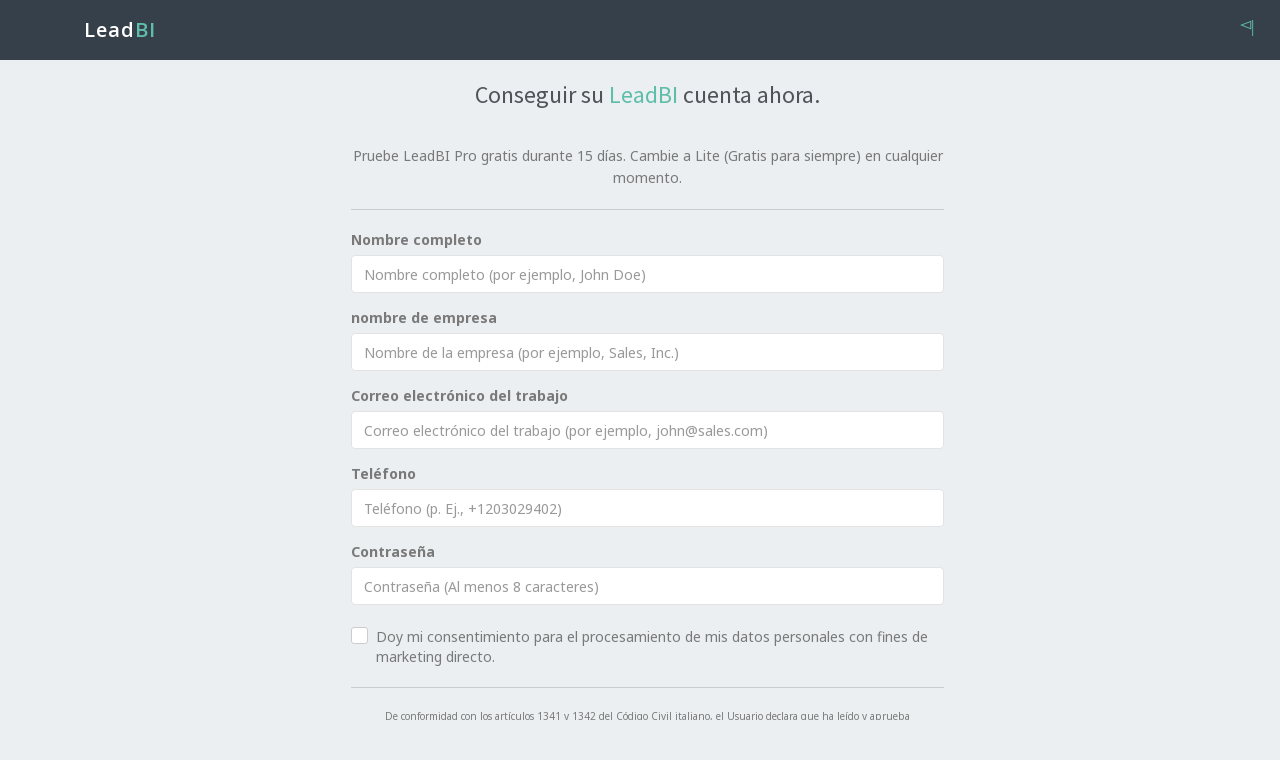

--- FILE ---
content_type: text/html; charset=utf-8
request_url: https://app.leadbi.com/signup.html?lang=es
body_size: 4983
content:
<!DOCTYPE html>
<html>

<head>
    <meta charset="utf-8">
    <meta name="viewport" content="width=device-width, initial-scale=1.0">
    <meta name="description" content="LeadBI">
    <meta name="author" content="LeadBI">

    <title>
        
        LeadBI -
        Aplicación LeadBI
        
    </title>

    <!-- vendor css -->
    <link rel="stylesheet" href="/css/vendor.css?v=1.6.44">
    <!-- start favicon -->
    <link rel="apple-touch-icon" sizes="57x57" href="/images/favicon/apple-icon-57x57.png">
    <link rel="apple-touch-icon" sizes="60x60" href="/images/favicon/apple-icon-60x60.png">
    <link rel="apple-touch-icon" sizes="72x72" href="/images/favicon/apple-icon-72x72.png">
    <link rel="apple-touch-icon" sizes="76x76" href="/images/favicon/apple-icon-76x76.png">
    <link rel="apple-touch-icon" sizes="114x114" href="/images/favicon/apple-icon-114x114.png">
    <link rel="apple-touch-icon" sizes="120x120" href="/images/favicon/apple-icon-120x120.png">
    <link rel="apple-touch-icon" sizes="144x144" href="/images/favicon/apple-icon-144x144.png">
    <link rel="apple-touch-icon" sizes="152x152" href="/images/favicon/apple-icon-152x152.png">
    <link rel="apple-touch-icon" sizes="180x180" href="/images/favicon/apple-icon-180x180.png">
    <link rel="icon" type="image/png" sizes="192x192" href="/images/favicon/android-icon-192x192.png">
    <link rel="icon" type="image/png" sizes="32x32" href="/images/favicon/favicon-32x32.png">
    <link rel="icon" type="image/png" sizes="96x96" href="/images/favicon/favicon-96x96.png">
    <link rel="icon" type="image/png" sizes="16x16" href="/images/favicon/favicon-16x16.png">
    <link rel="manifest" href="/images/favicon/manifest.json">
    <meta name="msapplication-TileColor" content="#ffffff">
    <meta name="msapplication-TileImage" content="/images/favicon/ms-icon-144x144.png">
    <meta name="theme-color" content="#ffffff">
    <!-- end favicon -->
    <!-- template css -->
    <link href="/css/style.css?v=1.6.44" rel="stylesheet" type="text/css" />

    <!-- HTML5 Shiv and Respond.js IE8 support of HTML5 elements and media queries -->
    <!-- WARNING: Respond.js doesn't work if you view the page via file:// -->
    <!--[if lt IE 9]>
        <script src="https://oss.maxcdn.com/libs/html5shiv/3.7.0/html5shiv.js"></script>
        <script src="https://oss.maxcdn.com/libs/respond.js/1.3.0/respond.min.js"></script>
        <![endif]-->

    <script src="/javascript/modernizr.min.js?v=1.6.44"></script>
    <script src='https://www.google.com/recaptcha/api.js'></script>
    <style> 
        .validation-error {
            border: 1px solid #fb6d9d !important;
        }
    </style>
    <style>
        #snackbar {
            visibility: hidden;
            min-width: 250px;
            margin-left: -125px;
            background-color: #333;
            color: #fff;
            text-align: center;
            border-radius: 2px;
            padding: 16px;
            position: fixed;
            z-index: 1;
            left: 50%;
            bottom: 30px;
        }

        #snackbar.show {
            visibility: visible;
            -webkit-animation: fadein 0.5s;
            animation: fadein 0.5s;
        }

        #HW_badge_cont {
            display: inline !important;
        }
    </style>

    <script>
        window.onerror = function (err) {
            var snackbar = document.getElementById("snackbar")
            snackbar.className = "show";
            setTimeout(function () { snackbar.className = snackbar.className.replace("show", ""); }, 30000);
            // send error
            var error_message = 'error: ' + err;
            (new Image).src = 'https://logs.leadbi.com/log.gif?source=platform&error=' + encodeURIComponent(error_message);
        };
    </script>
    
</head>


<body class="fixed-left">

    <!-- Begin page -->
    <div id="wrapper">
        <!-- Top Bar Start -->
        <div class="topbar">
            <!-- LOGO -->
            <div class="topbar-left" id="logo">
                <div class="text-center">
                    <a href="/" class="logo">
                        <span><span>Lead<span class="bi-text">BI</span></span> </span>
                    </a>
                </div>
            </div>
            <div class="navbar navbar-default" role="navigation"> 
                <ul class="nav navbar-nav navbar-right pull-right">
                    <li class="dropdown top-menu-item-xs">
                        <a href="" class="dropdown-toggle profile waves-effect waves-light" id="bar-gravatar" data-toggle="dropdown" aria-expanded="true">
                            <i class="ti-flag m-r-10 text-custom"></i>
                        </a>
                        <ul class="dropdown-menu">
                            <li><a href="signup.html?lang=en">Inglés</a></li>
                            <li class="divider"></li>
                            <li><a href="signup.html?lang=it">Italiano</a></li>
                            <li class="divider"></li>
                            <li><a href="signup.html?lang=es">Español</a></li>
                        </ul>
                    </li>
                </ul>
            </div>
        </div>
        <!-- Top Bar End -->

        <div class="content-page" style="margin-left: 0px;padding-bottom: 0px;">
            <!-- Start content -->
            <div class="content" style="padding: 0px 0px 0px 0px;margin-bottom: 0px">
                <div class="container" style="padding-right: 0px">
                    <div class="row" id="step-1">
                        <div class="col-md-6 col-md-offset-3">
                            <div class="panel-heading">
                                <h3 class="text-center"> 
                                    Conseguir su 
                                    <span class="text-custom">LeadBI</span> 
                                    cuenta ahora.
                                </h3>
                            </div>
        
                            <div class="panel-body">
                                <p class="text-center">Pruebe LeadBI Pro gratis durante 15 días. Cambie a Lite (Gratis para siempre) en cualquier momento.</p>
                                <hr style="border-color: #ccc;"/>
                                <p class="text-center error-message" style="display: none; color: #fb6d9d;"></p>
                                <form class="form-horizontal m-t-20" id="signup-form">
                                    <div class="form-group ">
                                        <div class="col-xs-12">
                                            <label for="full_name">Nombre completo</label>
                                            <input class="form-control" id="full_name" type="text" required autocomplete="off"
                                                placeholder="Nombre completo (por ejemplo, John Doe)">
                                        </div>
                                    </div>

                                    <div class="form-group">
                                        <div class="col-xs-12">
                                            <label for="company">nombre de empresa</label>
                                            <input class="form-control" id="company" type="text" required autocomplete="off"
                                                placeholder="Nombre de la empresa (por ejemplo, Sales, Inc.)">
                                        </div>
                                    </div>
        
                                    <div class="form-group ">
                                        <div class="col-xs-12">
                                            <label for="email">Correo electrónico del trabajo</label>
                                            <input class="form-control" id="email" type="text" required autocomplete="off"
                                                placeholder="Correo electrónico del trabajo (por ejemplo, john@sales.com)">
                                        </div>
                                    </div>
        
                                    <div class="form-group ">
                                        <div class="col-xs-12">
                                            <label for="phone">Teléfono</label>
                                            <input class="form-control" id="phone" type="text" required autocomplete="off"
                                                placeholder="Teléfono (p. Ej., +1203029402)">
                                        </div>
                                    </div>
                                    <div class="form-group">
                                        <div class="col-xs-12">
                                            <label for="password">Contraseña</label>
                                            <input class="form-control" id="password" type="password" required autocomplete="off"
                                                placeholder="Contraseña (Al menos 8 caracteres)">
                                        </div>
                                    </div>
        
                                    <div class="form-group">
                                        <div class="col-xs-12">
                                        <div class="checkbox checkbox-primary">
                                            <input id="consent-personal-data-checkbox" type="checkbox">
                                            <label for="consent-personal-data-checkbox">
                                                Doy mi consentimiento para el procesamiento de mis datos personales con fines de marketing directo.
                                            </label>
                                        </div>
                                    </div>
                                    </div>
                                    <hr style="border-color: #ccc;"/>
                                    <div>
                                        <p style="font-size: x-small; text-align: center;">
                                            De conformidad con los artículos 1341 y 1342 del Código Civil italiano, el Usuario declara que ha leído y aprueba específicamente los términos de los siguientes artículos del
                                            <a href="https://www.leadbi.com/it/termini-e-condizioni/">Términos y condiciones generales del contrato</a>
                                            : 3. (Servicios LeadBI), 3.3. (Pagos), 3.4. (Condiciones de suministro), 4. (Declaraciones del usuario y garantías), 5. (Responsabilidad - Limitación de responsabilidad de LeadBI), 6.2. (Procesamiento de datos de navegación del usuario), 7. (Transferencia), 8. (Duración y vigencia de las cláusulas), 9. (Retirada), 10. (Terminación), 11. (Ley y jurisdicción aplicable)
                                        </p>
                                        <p style="font-size: x-small; text-align: center;">
                                            Al hacer clic en &#39;Comenzar a usar LeadBI&#39;, declara que ha leído y aceptado los Términos generales, la política de privacidad y la carta de nombramiento.<br>
                                            <a href="https://www.leadbi.com/it/termini-e-condizioni/">Términos y Condiciones</a>
                                            <br> <a href="https://www.leadbi.com/it/privacy-policy-ita/">Política de privacidad</a>
                                        </p>
                                    </div>        
                                    <div class="form-group text-center m-t-40">
                                        <div class="col-xs-12">
                                            <button class="btn btn-default btn-block text-uppercase waves-effect waves-light" id="get-started">
                                                Empecemos >
                                            </button>
                                        </div>
                                    </div>
                                </form>
                            </div>
                            <div class="row">
                                <div class="col-sm-12 text-center">
                                    <hr style="border-color: #ccc;"/>
                                    <p>
                                        ¿Ya tienes cuenta? <a href="/login.html?v=1.6.44" class="text-primary m-l-5"><b>Registrarse</b></a>
                                    </p>
                                </div>
                            </div>
                        </div>
                    </div>
                    <div class="row hidden" id="step-2">
                        <div class="col-md-4" style="padding: 50px;">
                            <h3> ¡Bienvenidos! </h3>
                            <p>Es hora de configurar tu cuenta ...</p>
                            <hr style="border-color: #ccc;"/>
                            <p class="text-center error-message" style="display: none; color: #fb6d9d;"></p>
                            <form class="form-horizontal" id="setup-form">
                            <div class="form-group ">
                                <label for="website-url">Sitio URL</label>
                                <input class="form-control" id="website" type="text" required
                                    placeholder="https://company.com" style="border-color: #ccc;">
                            </div>
                            <div class="form-group">
                                <label for="industry">Sector industrial</label>
                                <select class="form-control" id="industry">
                                    <option value="fitness">Fitness y deporte</option>
                                    <option value="training">Formación</option>
                                    <option value="hobby">Pasatiempos y ocio</option>
                                    <option value="marketing">Márketing</option>
                                    <option value="shopping">Compras</option>
                                    <option value="catering">Abastecimiento</option>
                                    <option value="health">Salud y bienestar</option>
                                    <option value="services">Servicios y consultoría</option>
                                    <option value="transportation">Transporte</option>
                                    <option value="tourism">Turismo y eventos</option>
                                    <option value="other">Otro</option>
                                </select>
                            </div>
                            <div class="form-group">
                                <label>¿Qué funciones necesitarías para empezar?</label>
                                <p style="font-size:x-small;">(Puede habilitar más último)</p>
                                <div class="checkbox checkbox-primary">
                                    <input type="checkbox" id="website-tracking" checked>
                                    <label for="website-tracking">
                                        Seguimiento de visitantes del sitio web
                                    </label>
                                </div>
                                <div class="checkbox checkbox-primary">
                                    <input type="checkbox" id="emails" checked>
                                    <label for="emails">
                                        Campañas de correo electrónico
                                    </label>
                                </div>
                                <div class="checkbox checkbox-primary">
                                    <input type="checkbox" id="forms" checked>
                                    <label for="forms">
                                        Formularios de suscripción
                                    </label>
                                </div>
                                <div class="checkbox checkbox-primary">
                                    <input type="checkbox" id="pages" checked>
                                    <label for="pages">
                                        Páginas de destino
                                    </label>
                                </div>
                                <div class="checkbox checkbox-primary">
                                    <input type="checkbox" id="crm">
                                    <label for="crm">
                                        Flujo de ventas
                                    </label>
                                </div>
                                <div class="checkbox checkbox-primary">
                                    <input type="checkbox" id="sms">
                                    <label for="sms">
                                        Campañas de SMS
                                    </label>
                                </div>
                                <div class="checkbox checkbox-primary">
                                    <input type="checkbox" id="short-url">
                                    <label for="short-url">
                                        Campañas de seguimiento
                                    </label>
                                </div>
                                <div class="checkbox checkbox-primary">
                                    <input type="checkbox" id="bots">
                                    <label for="bots">
                                        Bots principales
                                    </label>
                                </div>
                                <div class="checkbox checkbox-primary">
                                    <input type="checkbox" id="ecommerce">
                                    <label for="ecommerce">
                                        Comercio electrónico
                                    </label>
                                </div>
                            </div>
                            <hr style="border-color: #ccc;"/>
                            <div class="g-recaptcha" data-sitekey="6Lc-LB8UAAAAALC7zOq2O-V_8DeLcTS3ui0V7ye-">
                            </div>
                            <div class="form-group text-center">
                                <hr style="border-color: #ccc;"/>
                                <button class="btn btn-default btn-block text-uppercase waves-effect waves-light"
                                    type="submit" id="signup">
                                    Comience a usar LeadBI
                                </button>
                            </div>
                            </form>
                            <div class="row">
                                <div class="col-sm-12 text-center">
                                    <hr style="border-color: #ccc;"/>
                                    <p>
                                        ¿Ya tienes cuenta? <a href="/login.html?v=1.6.44" class="text-primary m-l-5"><b>Registrarse</b></a>
                                    </p>
                                </div>
                            </div>
                        </div>
                        <div class="col-md-8" style="background-image: url(/images/signup.jpg); height: 100vh;background-size: cover; background-repeat: no-repeat;">
                            
                        </div>
                    </div>

                </div>
            </div>
        </div>
    </div>
    <script>
        window.leadbi_csrf_token = "gEbBCEGE-aKY48z8PIovY40iNYb-Fq4e9lV0";
    </script>

    <script src="/javascript/vendor.js?v=1.6.44"></script>
    <script src="/javascript/app.signup.js?v=1.6.44"></script>
    <script type="text/javascript">
        (function (i, s, o, g, r, a, m) {
            i['GoogleAnalyticsObject'] = r; i[r] = i[r] || function () {
                (i[r].q = i[r].q || []).push(arguments)
            }, i[r].l = 1 * new Date(); a = s.createElement(o),
                m = s.getElementsByTagName(o)[0]; a.async = 1; a.src = g; m.parentNode.insertBefore(a, m)
        })(window, document, 'script', '//www.google-analytics.com/analytics.js', 'ga');

        ga('create', 'UA-96904659-1', 'auto');

        ga('send', 'pageview');
    </script>
    <!-- -->
    <script type="text/javascript" src="https://a.leadbi.com/w/fdcd4141-89c2-4a50-b911-0ef48a48eda0.js"
        data-domain="leadbi.com"></script>
    <script src="https://a.leadbi.com/f/e0e82aaa-8f9b-4b52-af4d-4677c83c4e39.js"
        id="e0e82aaa-8f9b-4b52-af4d-4677c83c4e39"></script>

    <!-- Global site tag (gtag.js) - Google Ads: 982668878 -->
    <script async src="https://www.googletagmanager.com/gtag/js?id=AW-982668878"></script>
    <script>
        window.dataLayer = window.dataLayer || [];
        function gtag() { dataLayer.push(arguments); }
        gtag('js', new Date());

        gtag('config', 'AW-982668878');
    </script>

    <!-- Event snippet for LeadBi conversion page
    In your html page, add the snippet and call gtag_report_conversion when someone clicks on the chosen link or button. -->
    <script>
        function gtag_report_conversion(url) {
            var calback = function () {
                if (typeof (url) != 'undefined') {
                    window.location = url;
                }
            };
            gtag('event', 'conversion', {
                'send_to': 'AW-982668878/MfzLCNTnlosBEM6sydQD',
                'event_callback': callback
            });

            return false;
        }
    </script>
</body>

</html>


--- FILE ---
content_type: text/html; charset=utf-8
request_url: https://app.leadbi.com/api/v1/tools/currency/rates
body_size: 1793
content:
<!DOCTYPE html>
<html>

<head>
    <meta charset="utf-8">
    <meta name="viewport" content="width=device-width, initial-scale=1.0">
    <meta name="description" content="Login - LeadBI">
    <meta name="author" content="LeadBI">


    <title>Login - LeadBI</title>

    <!-- vendor css -->
    <link rel="stylesheet" href="/css/vendor.css?v=1.6.44">
    <!-- start favicon -->
    <link rel="apple-touch-icon" sizes="57x57" href="/images/favicon/apple-icon-57x57.png">
    <link rel="apple-touch-icon" sizes="60x60" href="/images/favicon/apple-icon-60x60.png">
    <link rel="apple-touch-icon" sizes="72x72" href="/images/favicon/apple-icon-72x72.png">
    <link rel="apple-touch-icon" sizes="76x76" href="/images/favicon/apple-icon-76x76.png">
    <link rel="apple-touch-icon" sizes="114x114" href="/images/favicon/apple-icon-114x114.png">
    <link rel="apple-touch-icon" sizes="120x120" href="/images/favicon/apple-icon-120x120.png">
    <link rel="apple-touch-icon" sizes="144x144" href="/images/favicon/apple-icon-144x144.png">
    <link rel="apple-touch-icon" sizes="152x152" href="/images/favicon/apple-icon-152x152.png">
    <link rel="apple-touch-icon" sizes="180x180" href="/images/favicon/apple-icon-180x180.png">
    <link rel="icon" type="image/png" sizes="192x192" href="/images/favicon/android-icon-192x192.png">
    <link rel="icon" type="image/png" sizes="32x32" href="/images/favicon/favicon-32x32.png">
    <link rel="icon" type="image/png" sizes="96x96" href="/images/favicon/favicon-96x96.png">
    <link rel="icon" type="image/png" sizes="16x16" href="/images/favicon/favicon-16x16.png">
    <link rel="manifest" href="/images/favicon/manifest.json">
    <meta name="msapplication-TileColor" content="#ffffff">
    <meta name="msapplication-TileImage" content="/images/favicon/ms-icon-144x144.png">
    <meta name="theme-color" content="#ffffff">
    <!-- end favicon -->
    <!-- template css -->
    <link href="/css/style.css?v=1.6.44" rel="stylesheet" type="text/css" />

    <!-- HTML5 Shiv and Respond.js IE8 support of HTML5 elements and media queries -->
    <!-- WARNING: Respond.js doesn't work if you view the page via file:// -->
    <!--[if lt IE 9]>
        <script src="https://oss.maxcdn.com/libs/html5shiv/3.7.0/html5shiv.js"></script>
        <script src="https://oss.maxcdn.com/libs/respond.js/1.3.0/respond.min.js"></script>
        <![endif]-->

    <script src="/javascript/modernizr.min.js?v=1.6.44"></script>
</head>

<body>
    <div class="account-pages"></div>
    <div class="clearfix"></div>
    <div class="wrapper-page">
        <div class=" card-box">
            <div class="panel-heading">
                <h3 class="text-center"> Sign In to <span class="text-custom">LeadBI</span>
                </h3>
            </div>

            <div class="panel-body">
                <h4 class="text-dark m-t-0 text-center"> Welcome back &lt;{{ first_name | Dear Customer }}&gt;!</h4>
                <p class="text-center" style="display: none; color: #fb6d9d;" id="error-message"></p>

                <form class="form-horizontal m-t-20" id="login-form">

                    <div class="form-group ">
                        <div class="col-xs-12">
                            <input class="form-control" id="email" type="email" required placeholder="Email">
                        </div>
                    </div>

                    <div class="form-group">
                        <div class="col-xs-12">
                            <input class="form-control" id="password" type="password" required placeholder="Password">
                        </div>
                    </div>
                    <div class="form-group">
                        <div class="col-sm-12">
                            <div class="checkbox checkbox-primary">
                                <input id="remember_me" type="checkbox">
                                <label for="remember_me">
                                    Keep me signed in for 2 weeks
                                </label>
                            </div>
                        </div>
                    </div>

                    <div class="form-group text-center m-t-40">
                        <div class="col-xs-12">
                            <button class="btn btn-default btn-block text-uppercase waves-effect waves-light"
                                type="submit" id="signin" disabled>
                                Sign In
                            </button>
                        </div>
                    </div>
                    <div class="form-group m-t-10 m-b-0">
                        <div class="col-sm-12">
                            <a href="/public_api/saml/login?v=1.6.44" class="btn btn-default btn-block text-uppercase waves-effect waves-light">
                                <i class="fa fa-lock m-r-5"></i> Login SSO
                            </a>
                        </div>
                    </div>
                    <div class="form-group m-t-30 m-b-0">
                        <div class="col-sm-12">
                            <a href="/forgot_password.html?v=1.6.44" class="text-dark"><i
                                    class="fa fa-lock m-r-5"></i> Forgot your password?</a>
                        </div>
                    </div>
                </form>

                <form class="form-horizontal m-t-20 hidden" id="code-form">
                    <div class="form-group">
                        <div class="col-xs-12">
                            <input class="form-control" id="code" type="text" required placeholder="Security code">
                        </div>
                    </div>
                    <div class="form-group text-center m-t-40">
                        <div class="col-xs-12">
                            <button class="btn btn-default btn-block text-uppercase waves-effect waves-light"
                                type="submit" id="signin-code" disabled>
                                Sign In
                            </button>
                        </div>
                    </div>
                </form>

            </div>
        </div>

        
        <div class="row">
            <div class="col-sm-12 text-center">
                <p><a href="/account-data.html?v=1.6.44" class="text-primary m-l-5"><b>Account Data</b></a></p>
            </div>
        </div>
        

    </div>

    <script>
        var resizefunc = [];
    </script>

    <script>
        window.leadbi_csrf_token = "TIsTVWGz-VYP5PnExVnb13R9tgn_rOCE02cY";
    </script>

    <!-- jQuery  -->
    <script src="/javascript/vendor.js?v=1.6.44"></script>
    <script src="/javascript/app.signin.js?v=1.6.44"></script>

    <script type="text/javascript">
        (function (i, s, o, g, r, a, m) {
            i['GoogleAnalyticsObject'] = r; i[r] = i[r] || function () {
                (i[r].q = i[r].q || []).push(arguments)
            }, i[r].l = 1 * new Date(); a = s.createElement(o),
                m = s.getElementsByTagName(o)[0]; a.async = 1; a.src = g; m.parentNode.insertBefore(a, m)
        })(window, document, 'script', '//www.google-analytics.com/analytics.js', 'ga');

        ga('create', 'UA-96904659-1', 'auto');

        ga('send', 'pageview');
    </script>

    <script type="text/javascript" src="https://a.leadbi.com/w/2e460c13-9dfa-4acd-99d3-7b2edfecb3fa.js"
        data-domain="app.leadbi.com" defer></script>
</body>

</html>

--- FILE ---
content_type: text/html; charset=utf-8
request_url: https://www.google.com/recaptcha/api2/anchor?ar=1&k=6Lc-LB8UAAAAALC7zOq2O-V_8DeLcTS3ui0V7ye-&co=aHR0cHM6Ly9hcHAubGVhZGJpLmNvbTo0NDM.&hl=en&v=PoyoqOPhxBO7pBk68S4YbpHZ&size=normal&anchor-ms=20000&execute-ms=30000&cb=xn01ono9pd91
body_size: 49488
content:
<!DOCTYPE HTML><html dir="ltr" lang="en"><head><meta http-equiv="Content-Type" content="text/html; charset=UTF-8">
<meta http-equiv="X-UA-Compatible" content="IE=edge">
<title>reCAPTCHA</title>
<style type="text/css">
/* cyrillic-ext */
@font-face {
  font-family: 'Roboto';
  font-style: normal;
  font-weight: 400;
  font-stretch: 100%;
  src: url(//fonts.gstatic.com/s/roboto/v48/KFO7CnqEu92Fr1ME7kSn66aGLdTylUAMa3GUBHMdazTgWw.woff2) format('woff2');
  unicode-range: U+0460-052F, U+1C80-1C8A, U+20B4, U+2DE0-2DFF, U+A640-A69F, U+FE2E-FE2F;
}
/* cyrillic */
@font-face {
  font-family: 'Roboto';
  font-style: normal;
  font-weight: 400;
  font-stretch: 100%;
  src: url(//fonts.gstatic.com/s/roboto/v48/KFO7CnqEu92Fr1ME7kSn66aGLdTylUAMa3iUBHMdazTgWw.woff2) format('woff2');
  unicode-range: U+0301, U+0400-045F, U+0490-0491, U+04B0-04B1, U+2116;
}
/* greek-ext */
@font-face {
  font-family: 'Roboto';
  font-style: normal;
  font-weight: 400;
  font-stretch: 100%;
  src: url(//fonts.gstatic.com/s/roboto/v48/KFO7CnqEu92Fr1ME7kSn66aGLdTylUAMa3CUBHMdazTgWw.woff2) format('woff2');
  unicode-range: U+1F00-1FFF;
}
/* greek */
@font-face {
  font-family: 'Roboto';
  font-style: normal;
  font-weight: 400;
  font-stretch: 100%;
  src: url(//fonts.gstatic.com/s/roboto/v48/KFO7CnqEu92Fr1ME7kSn66aGLdTylUAMa3-UBHMdazTgWw.woff2) format('woff2');
  unicode-range: U+0370-0377, U+037A-037F, U+0384-038A, U+038C, U+038E-03A1, U+03A3-03FF;
}
/* math */
@font-face {
  font-family: 'Roboto';
  font-style: normal;
  font-weight: 400;
  font-stretch: 100%;
  src: url(//fonts.gstatic.com/s/roboto/v48/KFO7CnqEu92Fr1ME7kSn66aGLdTylUAMawCUBHMdazTgWw.woff2) format('woff2');
  unicode-range: U+0302-0303, U+0305, U+0307-0308, U+0310, U+0312, U+0315, U+031A, U+0326-0327, U+032C, U+032F-0330, U+0332-0333, U+0338, U+033A, U+0346, U+034D, U+0391-03A1, U+03A3-03A9, U+03B1-03C9, U+03D1, U+03D5-03D6, U+03F0-03F1, U+03F4-03F5, U+2016-2017, U+2034-2038, U+203C, U+2040, U+2043, U+2047, U+2050, U+2057, U+205F, U+2070-2071, U+2074-208E, U+2090-209C, U+20D0-20DC, U+20E1, U+20E5-20EF, U+2100-2112, U+2114-2115, U+2117-2121, U+2123-214F, U+2190, U+2192, U+2194-21AE, U+21B0-21E5, U+21F1-21F2, U+21F4-2211, U+2213-2214, U+2216-22FF, U+2308-230B, U+2310, U+2319, U+231C-2321, U+2336-237A, U+237C, U+2395, U+239B-23B7, U+23D0, U+23DC-23E1, U+2474-2475, U+25AF, U+25B3, U+25B7, U+25BD, U+25C1, U+25CA, U+25CC, U+25FB, U+266D-266F, U+27C0-27FF, U+2900-2AFF, U+2B0E-2B11, U+2B30-2B4C, U+2BFE, U+3030, U+FF5B, U+FF5D, U+1D400-1D7FF, U+1EE00-1EEFF;
}
/* symbols */
@font-face {
  font-family: 'Roboto';
  font-style: normal;
  font-weight: 400;
  font-stretch: 100%;
  src: url(//fonts.gstatic.com/s/roboto/v48/KFO7CnqEu92Fr1ME7kSn66aGLdTylUAMaxKUBHMdazTgWw.woff2) format('woff2');
  unicode-range: U+0001-000C, U+000E-001F, U+007F-009F, U+20DD-20E0, U+20E2-20E4, U+2150-218F, U+2190, U+2192, U+2194-2199, U+21AF, U+21E6-21F0, U+21F3, U+2218-2219, U+2299, U+22C4-22C6, U+2300-243F, U+2440-244A, U+2460-24FF, U+25A0-27BF, U+2800-28FF, U+2921-2922, U+2981, U+29BF, U+29EB, U+2B00-2BFF, U+4DC0-4DFF, U+FFF9-FFFB, U+10140-1018E, U+10190-1019C, U+101A0, U+101D0-101FD, U+102E0-102FB, U+10E60-10E7E, U+1D2C0-1D2D3, U+1D2E0-1D37F, U+1F000-1F0FF, U+1F100-1F1AD, U+1F1E6-1F1FF, U+1F30D-1F30F, U+1F315, U+1F31C, U+1F31E, U+1F320-1F32C, U+1F336, U+1F378, U+1F37D, U+1F382, U+1F393-1F39F, U+1F3A7-1F3A8, U+1F3AC-1F3AF, U+1F3C2, U+1F3C4-1F3C6, U+1F3CA-1F3CE, U+1F3D4-1F3E0, U+1F3ED, U+1F3F1-1F3F3, U+1F3F5-1F3F7, U+1F408, U+1F415, U+1F41F, U+1F426, U+1F43F, U+1F441-1F442, U+1F444, U+1F446-1F449, U+1F44C-1F44E, U+1F453, U+1F46A, U+1F47D, U+1F4A3, U+1F4B0, U+1F4B3, U+1F4B9, U+1F4BB, U+1F4BF, U+1F4C8-1F4CB, U+1F4D6, U+1F4DA, U+1F4DF, U+1F4E3-1F4E6, U+1F4EA-1F4ED, U+1F4F7, U+1F4F9-1F4FB, U+1F4FD-1F4FE, U+1F503, U+1F507-1F50B, U+1F50D, U+1F512-1F513, U+1F53E-1F54A, U+1F54F-1F5FA, U+1F610, U+1F650-1F67F, U+1F687, U+1F68D, U+1F691, U+1F694, U+1F698, U+1F6AD, U+1F6B2, U+1F6B9-1F6BA, U+1F6BC, U+1F6C6-1F6CF, U+1F6D3-1F6D7, U+1F6E0-1F6EA, U+1F6F0-1F6F3, U+1F6F7-1F6FC, U+1F700-1F7FF, U+1F800-1F80B, U+1F810-1F847, U+1F850-1F859, U+1F860-1F887, U+1F890-1F8AD, U+1F8B0-1F8BB, U+1F8C0-1F8C1, U+1F900-1F90B, U+1F93B, U+1F946, U+1F984, U+1F996, U+1F9E9, U+1FA00-1FA6F, U+1FA70-1FA7C, U+1FA80-1FA89, U+1FA8F-1FAC6, U+1FACE-1FADC, U+1FADF-1FAE9, U+1FAF0-1FAF8, U+1FB00-1FBFF;
}
/* vietnamese */
@font-face {
  font-family: 'Roboto';
  font-style: normal;
  font-weight: 400;
  font-stretch: 100%;
  src: url(//fonts.gstatic.com/s/roboto/v48/KFO7CnqEu92Fr1ME7kSn66aGLdTylUAMa3OUBHMdazTgWw.woff2) format('woff2');
  unicode-range: U+0102-0103, U+0110-0111, U+0128-0129, U+0168-0169, U+01A0-01A1, U+01AF-01B0, U+0300-0301, U+0303-0304, U+0308-0309, U+0323, U+0329, U+1EA0-1EF9, U+20AB;
}
/* latin-ext */
@font-face {
  font-family: 'Roboto';
  font-style: normal;
  font-weight: 400;
  font-stretch: 100%;
  src: url(//fonts.gstatic.com/s/roboto/v48/KFO7CnqEu92Fr1ME7kSn66aGLdTylUAMa3KUBHMdazTgWw.woff2) format('woff2');
  unicode-range: U+0100-02BA, U+02BD-02C5, U+02C7-02CC, U+02CE-02D7, U+02DD-02FF, U+0304, U+0308, U+0329, U+1D00-1DBF, U+1E00-1E9F, U+1EF2-1EFF, U+2020, U+20A0-20AB, U+20AD-20C0, U+2113, U+2C60-2C7F, U+A720-A7FF;
}
/* latin */
@font-face {
  font-family: 'Roboto';
  font-style: normal;
  font-weight: 400;
  font-stretch: 100%;
  src: url(//fonts.gstatic.com/s/roboto/v48/KFO7CnqEu92Fr1ME7kSn66aGLdTylUAMa3yUBHMdazQ.woff2) format('woff2');
  unicode-range: U+0000-00FF, U+0131, U+0152-0153, U+02BB-02BC, U+02C6, U+02DA, U+02DC, U+0304, U+0308, U+0329, U+2000-206F, U+20AC, U+2122, U+2191, U+2193, U+2212, U+2215, U+FEFF, U+FFFD;
}
/* cyrillic-ext */
@font-face {
  font-family: 'Roboto';
  font-style: normal;
  font-weight: 500;
  font-stretch: 100%;
  src: url(//fonts.gstatic.com/s/roboto/v48/KFO7CnqEu92Fr1ME7kSn66aGLdTylUAMa3GUBHMdazTgWw.woff2) format('woff2');
  unicode-range: U+0460-052F, U+1C80-1C8A, U+20B4, U+2DE0-2DFF, U+A640-A69F, U+FE2E-FE2F;
}
/* cyrillic */
@font-face {
  font-family: 'Roboto';
  font-style: normal;
  font-weight: 500;
  font-stretch: 100%;
  src: url(//fonts.gstatic.com/s/roboto/v48/KFO7CnqEu92Fr1ME7kSn66aGLdTylUAMa3iUBHMdazTgWw.woff2) format('woff2');
  unicode-range: U+0301, U+0400-045F, U+0490-0491, U+04B0-04B1, U+2116;
}
/* greek-ext */
@font-face {
  font-family: 'Roboto';
  font-style: normal;
  font-weight: 500;
  font-stretch: 100%;
  src: url(//fonts.gstatic.com/s/roboto/v48/KFO7CnqEu92Fr1ME7kSn66aGLdTylUAMa3CUBHMdazTgWw.woff2) format('woff2');
  unicode-range: U+1F00-1FFF;
}
/* greek */
@font-face {
  font-family: 'Roboto';
  font-style: normal;
  font-weight: 500;
  font-stretch: 100%;
  src: url(//fonts.gstatic.com/s/roboto/v48/KFO7CnqEu92Fr1ME7kSn66aGLdTylUAMa3-UBHMdazTgWw.woff2) format('woff2');
  unicode-range: U+0370-0377, U+037A-037F, U+0384-038A, U+038C, U+038E-03A1, U+03A3-03FF;
}
/* math */
@font-face {
  font-family: 'Roboto';
  font-style: normal;
  font-weight: 500;
  font-stretch: 100%;
  src: url(//fonts.gstatic.com/s/roboto/v48/KFO7CnqEu92Fr1ME7kSn66aGLdTylUAMawCUBHMdazTgWw.woff2) format('woff2');
  unicode-range: U+0302-0303, U+0305, U+0307-0308, U+0310, U+0312, U+0315, U+031A, U+0326-0327, U+032C, U+032F-0330, U+0332-0333, U+0338, U+033A, U+0346, U+034D, U+0391-03A1, U+03A3-03A9, U+03B1-03C9, U+03D1, U+03D5-03D6, U+03F0-03F1, U+03F4-03F5, U+2016-2017, U+2034-2038, U+203C, U+2040, U+2043, U+2047, U+2050, U+2057, U+205F, U+2070-2071, U+2074-208E, U+2090-209C, U+20D0-20DC, U+20E1, U+20E5-20EF, U+2100-2112, U+2114-2115, U+2117-2121, U+2123-214F, U+2190, U+2192, U+2194-21AE, U+21B0-21E5, U+21F1-21F2, U+21F4-2211, U+2213-2214, U+2216-22FF, U+2308-230B, U+2310, U+2319, U+231C-2321, U+2336-237A, U+237C, U+2395, U+239B-23B7, U+23D0, U+23DC-23E1, U+2474-2475, U+25AF, U+25B3, U+25B7, U+25BD, U+25C1, U+25CA, U+25CC, U+25FB, U+266D-266F, U+27C0-27FF, U+2900-2AFF, U+2B0E-2B11, U+2B30-2B4C, U+2BFE, U+3030, U+FF5B, U+FF5D, U+1D400-1D7FF, U+1EE00-1EEFF;
}
/* symbols */
@font-face {
  font-family: 'Roboto';
  font-style: normal;
  font-weight: 500;
  font-stretch: 100%;
  src: url(//fonts.gstatic.com/s/roboto/v48/KFO7CnqEu92Fr1ME7kSn66aGLdTylUAMaxKUBHMdazTgWw.woff2) format('woff2');
  unicode-range: U+0001-000C, U+000E-001F, U+007F-009F, U+20DD-20E0, U+20E2-20E4, U+2150-218F, U+2190, U+2192, U+2194-2199, U+21AF, U+21E6-21F0, U+21F3, U+2218-2219, U+2299, U+22C4-22C6, U+2300-243F, U+2440-244A, U+2460-24FF, U+25A0-27BF, U+2800-28FF, U+2921-2922, U+2981, U+29BF, U+29EB, U+2B00-2BFF, U+4DC0-4DFF, U+FFF9-FFFB, U+10140-1018E, U+10190-1019C, U+101A0, U+101D0-101FD, U+102E0-102FB, U+10E60-10E7E, U+1D2C0-1D2D3, U+1D2E0-1D37F, U+1F000-1F0FF, U+1F100-1F1AD, U+1F1E6-1F1FF, U+1F30D-1F30F, U+1F315, U+1F31C, U+1F31E, U+1F320-1F32C, U+1F336, U+1F378, U+1F37D, U+1F382, U+1F393-1F39F, U+1F3A7-1F3A8, U+1F3AC-1F3AF, U+1F3C2, U+1F3C4-1F3C6, U+1F3CA-1F3CE, U+1F3D4-1F3E0, U+1F3ED, U+1F3F1-1F3F3, U+1F3F5-1F3F7, U+1F408, U+1F415, U+1F41F, U+1F426, U+1F43F, U+1F441-1F442, U+1F444, U+1F446-1F449, U+1F44C-1F44E, U+1F453, U+1F46A, U+1F47D, U+1F4A3, U+1F4B0, U+1F4B3, U+1F4B9, U+1F4BB, U+1F4BF, U+1F4C8-1F4CB, U+1F4D6, U+1F4DA, U+1F4DF, U+1F4E3-1F4E6, U+1F4EA-1F4ED, U+1F4F7, U+1F4F9-1F4FB, U+1F4FD-1F4FE, U+1F503, U+1F507-1F50B, U+1F50D, U+1F512-1F513, U+1F53E-1F54A, U+1F54F-1F5FA, U+1F610, U+1F650-1F67F, U+1F687, U+1F68D, U+1F691, U+1F694, U+1F698, U+1F6AD, U+1F6B2, U+1F6B9-1F6BA, U+1F6BC, U+1F6C6-1F6CF, U+1F6D3-1F6D7, U+1F6E0-1F6EA, U+1F6F0-1F6F3, U+1F6F7-1F6FC, U+1F700-1F7FF, U+1F800-1F80B, U+1F810-1F847, U+1F850-1F859, U+1F860-1F887, U+1F890-1F8AD, U+1F8B0-1F8BB, U+1F8C0-1F8C1, U+1F900-1F90B, U+1F93B, U+1F946, U+1F984, U+1F996, U+1F9E9, U+1FA00-1FA6F, U+1FA70-1FA7C, U+1FA80-1FA89, U+1FA8F-1FAC6, U+1FACE-1FADC, U+1FADF-1FAE9, U+1FAF0-1FAF8, U+1FB00-1FBFF;
}
/* vietnamese */
@font-face {
  font-family: 'Roboto';
  font-style: normal;
  font-weight: 500;
  font-stretch: 100%;
  src: url(//fonts.gstatic.com/s/roboto/v48/KFO7CnqEu92Fr1ME7kSn66aGLdTylUAMa3OUBHMdazTgWw.woff2) format('woff2');
  unicode-range: U+0102-0103, U+0110-0111, U+0128-0129, U+0168-0169, U+01A0-01A1, U+01AF-01B0, U+0300-0301, U+0303-0304, U+0308-0309, U+0323, U+0329, U+1EA0-1EF9, U+20AB;
}
/* latin-ext */
@font-face {
  font-family: 'Roboto';
  font-style: normal;
  font-weight: 500;
  font-stretch: 100%;
  src: url(//fonts.gstatic.com/s/roboto/v48/KFO7CnqEu92Fr1ME7kSn66aGLdTylUAMa3KUBHMdazTgWw.woff2) format('woff2');
  unicode-range: U+0100-02BA, U+02BD-02C5, U+02C7-02CC, U+02CE-02D7, U+02DD-02FF, U+0304, U+0308, U+0329, U+1D00-1DBF, U+1E00-1E9F, U+1EF2-1EFF, U+2020, U+20A0-20AB, U+20AD-20C0, U+2113, U+2C60-2C7F, U+A720-A7FF;
}
/* latin */
@font-face {
  font-family: 'Roboto';
  font-style: normal;
  font-weight: 500;
  font-stretch: 100%;
  src: url(//fonts.gstatic.com/s/roboto/v48/KFO7CnqEu92Fr1ME7kSn66aGLdTylUAMa3yUBHMdazQ.woff2) format('woff2');
  unicode-range: U+0000-00FF, U+0131, U+0152-0153, U+02BB-02BC, U+02C6, U+02DA, U+02DC, U+0304, U+0308, U+0329, U+2000-206F, U+20AC, U+2122, U+2191, U+2193, U+2212, U+2215, U+FEFF, U+FFFD;
}
/* cyrillic-ext */
@font-face {
  font-family: 'Roboto';
  font-style: normal;
  font-weight: 900;
  font-stretch: 100%;
  src: url(//fonts.gstatic.com/s/roboto/v48/KFO7CnqEu92Fr1ME7kSn66aGLdTylUAMa3GUBHMdazTgWw.woff2) format('woff2');
  unicode-range: U+0460-052F, U+1C80-1C8A, U+20B4, U+2DE0-2DFF, U+A640-A69F, U+FE2E-FE2F;
}
/* cyrillic */
@font-face {
  font-family: 'Roboto';
  font-style: normal;
  font-weight: 900;
  font-stretch: 100%;
  src: url(//fonts.gstatic.com/s/roboto/v48/KFO7CnqEu92Fr1ME7kSn66aGLdTylUAMa3iUBHMdazTgWw.woff2) format('woff2');
  unicode-range: U+0301, U+0400-045F, U+0490-0491, U+04B0-04B1, U+2116;
}
/* greek-ext */
@font-face {
  font-family: 'Roboto';
  font-style: normal;
  font-weight: 900;
  font-stretch: 100%;
  src: url(//fonts.gstatic.com/s/roboto/v48/KFO7CnqEu92Fr1ME7kSn66aGLdTylUAMa3CUBHMdazTgWw.woff2) format('woff2');
  unicode-range: U+1F00-1FFF;
}
/* greek */
@font-face {
  font-family: 'Roboto';
  font-style: normal;
  font-weight: 900;
  font-stretch: 100%;
  src: url(//fonts.gstatic.com/s/roboto/v48/KFO7CnqEu92Fr1ME7kSn66aGLdTylUAMa3-UBHMdazTgWw.woff2) format('woff2');
  unicode-range: U+0370-0377, U+037A-037F, U+0384-038A, U+038C, U+038E-03A1, U+03A3-03FF;
}
/* math */
@font-face {
  font-family: 'Roboto';
  font-style: normal;
  font-weight: 900;
  font-stretch: 100%;
  src: url(//fonts.gstatic.com/s/roboto/v48/KFO7CnqEu92Fr1ME7kSn66aGLdTylUAMawCUBHMdazTgWw.woff2) format('woff2');
  unicode-range: U+0302-0303, U+0305, U+0307-0308, U+0310, U+0312, U+0315, U+031A, U+0326-0327, U+032C, U+032F-0330, U+0332-0333, U+0338, U+033A, U+0346, U+034D, U+0391-03A1, U+03A3-03A9, U+03B1-03C9, U+03D1, U+03D5-03D6, U+03F0-03F1, U+03F4-03F5, U+2016-2017, U+2034-2038, U+203C, U+2040, U+2043, U+2047, U+2050, U+2057, U+205F, U+2070-2071, U+2074-208E, U+2090-209C, U+20D0-20DC, U+20E1, U+20E5-20EF, U+2100-2112, U+2114-2115, U+2117-2121, U+2123-214F, U+2190, U+2192, U+2194-21AE, U+21B0-21E5, U+21F1-21F2, U+21F4-2211, U+2213-2214, U+2216-22FF, U+2308-230B, U+2310, U+2319, U+231C-2321, U+2336-237A, U+237C, U+2395, U+239B-23B7, U+23D0, U+23DC-23E1, U+2474-2475, U+25AF, U+25B3, U+25B7, U+25BD, U+25C1, U+25CA, U+25CC, U+25FB, U+266D-266F, U+27C0-27FF, U+2900-2AFF, U+2B0E-2B11, U+2B30-2B4C, U+2BFE, U+3030, U+FF5B, U+FF5D, U+1D400-1D7FF, U+1EE00-1EEFF;
}
/* symbols */
@font-face {
  font-family: 'Roboto';
  font-style: normal;
  font-weight: 900;
  font-stretch: 100%;
  src: url(//fonts.gstatic.com/s/roboto/v48/KFO7CnqEu92Fr1ME7kSn66aGLdTylUAMaxKUBHMdazTgWw.woff2) format('woff2');
  unicode-range: U+0001-000C, U+000E-001F, U+007F-009F, U+20DD-20E0, U+20E2-20E4, U+2150-218F, U+2190, U+2192, U+2194-2199, U+21AF, U+21E6-21F0, U+21F3, U+2218-2219, U+2299, U+22C4-22C6, U+2300-243F, U+2440-244A, U+2460-24FF, U+25A0-27BF, U+2800-28FF, U+2921-2922, U+2981, U+29BF, U+29EB, U+2B00-2BFF, U+4DC0-4DFF, U+FFF9-FFFB, U+10140-1018E, U+10190-1019C, U+101A0, U+101D0-101FD, U+102E0-102FB, U+10E60-10E7E, U+1D2C0-1D2D3, U+1D2E0-1D37F, U+1F000-1F0FF, U+1F100-1F1AD, U+1F1E6-1F1FF, U+1F30D-1F30F, U+1F315, U+1F31C, U+1F31E, U+1F320-1F32C, U+1F336, U+1F378, U+1F37D, U+1F382, U+1F393-1F39F, U+1F3A7-1F3A8, U+1F3AC-1F3AF, U+1F3C2, U+1F3C4-1F3C6, U+1F3CA-1F3CE, U+1F3D4-1F3E0, U+1F3ED, U+1F3F1-1F3F3, U+1F3F5-1F3F7, U+1F408, U+1F415, U+1F41F, U+1F426, U+1F43F, U+1F441-1F442, U+1F444, U+1F446-1F449, U+1F44C-1F44E, U+1F453, U+1F46A, U+1F47D, U+1F4A3, U+1F4B0, U+1F4B3, U+1F4B9, U+1F4BB, U+1F4BF, U+1F4C8-1F4CB, U+1F4D6, U+1F4DA, U+1F4DF, U+1F4E3-1F4E6, U+1F4EA-1F4ED, U+1F4F7, U+1F4F9-1F4FB, U+1F4FD-1F4FE, U+1F503, U+1F507-1F50B, U+1F50D, U+1F512-1F513, U+1F53E-1F54A, U+1F54F-1F5FA, U+1F610, U+1F650-1F67F, U+1F687, U+1F68D, U+1F691, U+1F694, U+1F698, U+1F6AD, U+1F6B2, U+1F6B9-1F6BA, U+1F6BC, U+1F6C6-1F6CF, U+1F6D3-1F6D7, U+1F6E0-1F6EA, U+1F6F0-1F6F3, U+1F6F7-1F6FC, U+1F700-1F7FF, U+1F800-1F80B, U+1F810-1F847, U+1F850-1F859, U+1F860-1F887, U+1F890-1F8AD, U+1F8B0-1F8BB, U+1F8C0-1F8C1, U+1F900-1F90B, U+1F93B, U+1F946, U+1F984, U+1F996, U+1F9E9, U+1FA00-1FA6F, U+1FA70-1FA7C, U+1FA80-1FA89, U+1FA8F-1FAC6, U+1FACE-1FADC, U+1FADF-1FAE9, U+1FAF0-1FAF8, U+1FB00-1FBFF;
}
/* vietnamese */
@font-face {
  font-family: 'Roboto';
  font-style: normal;
  font-weight: 900;
  font-stretch: 100%;
  src: url(//fonts.gstatic.com/s/roboto/v48/KFO7CnqEu92Fr1ME7kSn66aGLdTylUAMa3OUBHMdazTgWw.woff2) format('woff2');
  unicode-range: U+0102-0103, U+0110-0111, U+0128-0129, U+0168-0169, U+01A0-01A1, U+01AF-01B0, U+0300-0301, U+0303-0304, U+0308-0309, U+0323, U+0329, U+1EA0-1EF9, U+20AB;
}
/* latin-ext */
@font-face {
  font-family: 'Roboto';
  font-style: normal;
  font-weight: 900;
  font-stretch: 100%;
  src: url(//fonts.gstatic.com/s/roboto/v48/KFO7CnqEu92Fr1ME7kSn66aGLdTylUAMa3KUBHMdazTgWw.woff2) format('woff2');
  unicode-range: U+0100-02BA, U+02BD-02C5, U+02C7-02CC, U+02CE-02D7, U+02DD-02FF, U+0304, U+0308, U+0329, U+1D00-1DBF, U+1E00-1E9F, U+1EF2-1EFF, U+2020, U+20A0-20AB, U+20AD-20C0, U+2113, U+2C60-2C7F, U+A720-A7FF;
}
/* latin */
@font-face {
  font-family: 'Roboto';
  font-style: normal;
  font-weight: 900;
  font-stretch: 100%;
  src: url(//fonts.gstatic.com/s/roboto/v48/KFO7CnqEu92Fr1ME7kSn66aGLdTylUAMa3yUBHMdazQ.woff2) format('woff2');
  unicode-range: U+0000-00FF, U+0131, U+0152-0153, U+02BB-02BC, U+02C6, U+02DA, U+02DC, U+0304, U+0308, U+0329, U+2000-206F, U+20AC, U+2122, U+2191, U+2193, U+2212, U+2215, U+FEFF, U+FFFD;
}

</style>
<link rel="stylesheet" type="text/css" href="https://www.gstatic.com/recaptcha/releases/PoyoqOPhxBO7pBk68S4YbpHZ/styles__ltr.css">
<script nonce="ZL-viDWM6eJPzjhnrHhITA" type="text/javascript">window['__recaptcha_api'] = 'https://www.google.com/recaptcha/api2/';</script>
<script type="text/javascript" src="https://www.gstatic.com/recaptcha/releases/PoyoqOPhxBO7pBk68S4YbpHZ/recaptcha__en.js" nonce="ZL-viDWM6eJPzjhnrHhITA">
      
    </script></head>
<body><div id="rc-anchor-alert" class="rc-anchor-alert"></div>
<input type="hidden" id="recaptcha-token" value="[base64]">
<script type="text/javascript" nonce="ZL-viDWM6eJPzjhnrHhITA">
      recaptcha.anchor.Main.init("[\x22ainput\x22,[\x22bgdata\x22,\x22\x22,\[base64]/[base64]/[base64]/ZyhXLGgpOnEoW04sMjEsbF0sVywwKSxoKSxmYWxzZSxmYWxzZSl9Y2F0Y2goayl7RygzNTgsVyk/[base64]/[base64]/[base64]/[base64]/[base64]/[base64]/[base64]/bmV3IEJbT10oRFswXSk6dz09Mj9uZXcgQltPXShEWzBdLERbMV0pOnc9PTM/bmV3IEJbT10oRFswXSxEWzFdLERbMl0pOnc9PTQ/[base64]/[base64]/[base64]/[base64]/[base64]\\u003d\x22,\[base64]\x22,\[base64]/wqLCniLDnSjCmMK+wq3CgcOJR8OUwqDCh8OPfF/CjHnDsSfDvcOqwo9Iwp/[base64]/CqMO+VMOgwqIXw5FDw7lYWHLChll5B3hAcW/CtzXDssOywpo7worCq8O0X8KGw6Qqw47Dm3vDnx3DgCBIXH5eP8OgOVZGwrTCv2xCLMOEw6Z8X0jDkX9Rw4Ysw4B3Ix/DlyEiw6XDmMKGwpJGEcKTw48sciPDgSZnPVBkwprCssK2d0csw5zDk8KywoXCq8OHIcKVw6vDrsOKw41zw5zCm8Ouw4kQwpDCq8Ohw47DjgJJw4nCiAnDisKuGFjCvibDlQzCgBlWFcK9An/Drx5kw6t2w49AwqHDtmotwrhAwqXDtcKNw5lLwovDu8KpHhNKOcKmVcOvBsKAwqPCtUrCtw7CtT8dwojCllLDlnETUsKFw5nCh8K7w67ClsO/w5vCpcOkasKfwqXDgGjDsjrDu8OWUsKjP8KkOABSw5LDlGfDpsOuCMOtZMK1IyUaUsOOSsOlahfDnTRLXsK4w4vDocOsw7HCg30cw64bw7o/w5NWwpfClTbDoTMRw5vDiAXCn8O+QTg+w415w4wHwqU3J8KwwrwSJcKrwqfCv8KFRMKqTz5Dw6DCq8KbPBJMAm/CqMKMw6jCnijDhzbCrcKQBTbDj8ODw4nCuBIURMOywrAtamMNcMOHwo/DlRzDjk0JwoRaXMKcQjRNwrvDssOzc2UwSTDDtsKaM2jClSLCjcKPdsOUZHUnwo5kYsKcwqXCjCF+L8OHKcKxPnDClcOjwpp9w5nDnnfDlMKEwrYXUC4Hw4PDjMKbw75Ew71SFcOoYzppwq3Dr8K0bWrDmBTClThEQ8Opw5ByAsOiT1dfw7/DhCxMTMKZecOIwqPDqcKSCMKVwqvDmkfDvMOwPlkwRD8DeEXDsR/CtMKhMMKbOMOHeHzCrmwNVCYQNMO+w4QQw5zDrjQ/BAVFS8O2wq5vaktlFg9Mw5lywrhzEkZyJMKTw69vwo4JR1VMLmwEKCzCvcO6GUchwonCtMKHI8KII1vDgiXDsCQQdSnDuMKud8K/dsO6wofDvU7DtiYgw5bCqBTCjMKhwoERe8Ohw5Vtwok5wqXDnsO9w7TDncK5YMOwKD05L8K5F1I9S8KSw5LDsTTCs8O7wrHCoMOxEx/Ctg5tUMOBGgvCosOOI8OlTmfCisOoUMODWMKVwrLDlDM1w6oDwq3DvMOAwr5YSiDDuMOSw5wmJSZrwoZrPsOwMjLDmsOPd3Z5w6vCm1Q3GsOkZW3CicKGw5jDkzfChnzCmMOLw6DCjGEhcMKbL0rCu2zDu8KEw7F2wojDosO/woBZJEfDtBAswr4sP8OVUVpveMK0wr0La8OLwp3CpsOmPXzCrcKvwpHCvBvClsKpwojDp8Orw540wo4haGx1wrHCvFRGL8KOw7/CscOsGsOuw7XCk8Ksw41MEw9PVMO9I8KuwoIeesOpPsOOVcOHw7PDtXjCnlTCusKUwp7Cp8OdwqtWbcKvw5HDtlkZXAHCizwJw6Q2wpd6wr/CrlLDtcO3w4bDpRd7woTCu8ORASHCjsKJw7xZwrDCphdUw4l1wrA7w65Jw7vCmsO4dsOCwqI2w51/JcK6G8OYT3bCjEbDo8KtV8KmUsOswplPwqwyDcKhw4h6wqRew41oG8Kaw7TDpcO6HUxew7dUwoTCncOGE8OwwqLCo8KGwpYbwqnDrMOmwrHDjcOYKVUGwpVKwrsGAhcfw7lKdcKOJcOXwoohw4pqwr3DrcKIwocYd8Kfwr/[base64]/w4t/f09qw5AMVRx2IMKrw7DChDcfTsOxUMOjdcKQw4B7w4bDhy1Ww67DhMOeUcKkNcK1B8OhwroxaRXCtVzCrcK/csOUPSjDu0EGOwtDwrgWw4jDrcK/[base64]/CnMOww4RVwrrCgFRLw7RDaMKtwrPDp8KIKcKDRwzCngpDT3vCpMKeJUvDrGHDu8KnwoHDqcOQw7wSFgXCj3DCnn8XwrlWUMKJE8KqJEDDv8KnwrMEwrNRTWrCrUfChcKRChpGD197EH/DgcKawokpw4zDs8KNwqkGPg0KGmwQUsObA8O7w4NtK8OXw4w+wpNhw4HDqi/[base64]/DsMKvdHQuwqJ6wpvDumrDscOFw57CpMK7wr/DoMK7wpFjZsKRBX5Zw4QAansywo1lwrDDu8Ofw5dHVMK9WsObX8KASBTDlkHCijEyw6jCgMOteQEPUn/Cnys+PhzCrcKHXXLDtybDlSvCt3obw7BFczbDi8OFbMKrw6/CnMKVw7XCjBIhC8KOaTPDq8K3w5/CiDXCmCbCqMO/[base64]/DvsKwLDJfNk7Dj21Pw7xAwqjCu8ODwovDm2fDocOcJMOlw6HCmTgKwqnCjlrDqVxofEfDlzBDwpUfEMO5w6sUw65fwpd+w4E8wqgVG8KBw71Jw6TDkyVgTTDCrsOFQ8O4csKcw5U3M8KoeD/CiwY9wpXCsmjDuHhww7Qpw58aXwInMl/CnhbCncKLQsOqeUTDrsKUwpswXTxawqDCicKLY3/Digl1wqnDn8OHwpDDkcK3acKLbBtURwkHwqMBwr17w692wpfCt0/[base64]/w7kXfjHDo8O8w5MKEsKTVcOiM0XDjMK8w4FmCWtqQCzCpAbDp8KoIDDDkXBNw6bCiBPDuhfDh8KXDRLDgWbCisOYSBYXwoE+woRCPMOFZGltw6LCvGHCo8KKKA/Cr1XCuWlLwrbDjVLCqMOzwprDvxVBS8OmCsKCw5lSYsK3w5McAsKRwqTCtiFYaj4lOhLCqBJCw5cYd1dNbDd+wo53wp/CuEJcCcOeeQDDkCPCnFfDqsKMasKPw6deVQ4bwroQUHY1UsOnY0orwo7DgXB5wr5HUMKTPwEFI8Onw7XDhMOswqjDoMOqNcOPwro7HsOGw7PDvcKwwo3Dg0lSQF7CthoSwqHCsUvDkRwRwoAgLsOpwpPDqsOgw7DDlsOiVF7CnTszw4rCrsO6J8Oswqojw6TDuB7Cnh/CnXXCtHN9SMOMcA3DjxdMw5PCnSM8wpc/wphvMRjDmMKtIcOADsKBC8KKR8KBYMKEfg9TJ8KLbMOuVXV4w7fChhbCuXTChGLCgE7Dm0Z9w7YyJMO/TX1WwpzDozN2CUXCokAXwqbDj07DscK1w7vCln8Mw5fCpwclwoXCq8OQwp/CtcKgNDHDg8O1cjtYwoEAwqsawq/[base64]/CgRXCksOWW20kwqTCv8KpCMK0TVfCmsOlw4rDtsKEw4PCv058w6N4cBh1w75FTm8UHnHDpcK2Pm/CiGPCgA3DpMKVGUXCucKvKzzCmkvDnGRAcsKWwrbCjUXDk2sVRWvDhWHDhMKiwrwIClFVXcOPR8Kswq7Cu8OLPDHDhQbDusOaNsOEwpjDncKXeEjDrn7DmBlKwonCg8OJMsKsUzVsfU/Cs8KCNcOBJ8K7ImzDq8KxEMKsYxPCqTnDj8ODOcKkw6xXwqbCjcO1w4zDlBAsE1zDn0RmwrvCl8KKT8K5w5fCsQ7CisOdwoTCicK5fF/CtsO2OwMXwow5ClbDosOMw7/DicOEM0Fdw7g/wpPDqQNLw58eeUbChwg/w4bDvHPChRHDu8KEaxPDl8O/worDvsKRwrUoa34zw45YH8O4RsKHAWLChMOgwrHCsMOVFsOywpcfEsOawrvCrcKew7ROK8OXR8OGXQvDucOWwrwuwpBxwq7DqWTCv8Ohw4PCoTjDv8KOwqfDkMOPPsOjZQlOw63CqQg7NMKkw4/Dk8KLw4TDssKFccKJw7fDgcKaK8OUwrfDs8KXwpvDqTQ5O083w6vCrR3CtFwLw64jEwlbwpEpQ8Oxwp4pwofDp8K2BcKcRnBCWSDCh8OyLlx5EMKLw7soesOBwp7DtSsDLsKUZsOXw5DDrjTDmsO4w6x/D8Ovw47DmS8uwr/[base64]/wq8rw43DvzrCvHfDtMK+w7hnA2B2IsKQw5jDpEDDj8KGGT3Cu1kWwoXCssOhwq0awp3CisOBwqPCiTzDmmwnDlHDkjk/NsOUVMOBw6NLY8KgScKwQVx7wq7CpsK6b0zCv8KSwoZ8V1/DgcKzwpxbwrRwH8ORGcKBMCnCilBCbcKCw6jDqBR/VcOzRsO+w68+UcOjwqIRIXAQwr1uHmXClMOFw5pDfQvDm3QQCRXDvitfDcOHwq/CpA05w47DrsKMw58IOcKOw7jDpsOaFMOvw6LChTDCjDUZQcOPwr4pwpgAFsKRwrABacKtw77Cnyp/SGvCtgQqFEduwr/DvF3CusKYwp3Dsy9KYMKaPCrDk0/DqjfCkiXDnk7ClMK5w5DDslFiwpwefcOEwpXCrDPCj8Oid8Kfwr/DsQhgWGLDjMKGw6jCmXhXKUjDvMOSYcO6w6hlw5rDo8KjRHDDl2DDoRvCgMKdwr/DtXBCfMOlGsOmI8KLwq5Nw4HCnQDDsMK4w7AOBMOyaMKpXMOOecKsw6YBw4RawrsoSMOYw7/ClsObw7VPw7HDoMO8w6lOw44fwr4iw7/DpFxQw5sfw6XDrcKXwpTCtCnCm3jCoBbDrkbDmcOiwrzDu8K1wr5rJQwaDU9uV3LCuDfDrcO4w4vDjMKdX8KBw5hAEDHCsGUtQyXDqlxqEcOlP8KNJi/CtFTDjhDCv1bDiR3CvMO/C2BXw5HCtsOqZUPCqMKDQ8O/[base64]/DmsKAc8O0CcKBw7XDt8KeEMKqw7oiwrLDkjXCtcK6Xj0QJQI5wqQaMQE2w7QowqF7LMK9FcKFwo0rDEDCohHDvRvCksKfw5ByVDdZwoDDhcKWOsK8BcKowpXCgMK5U1JKBhrCv3bCrsKdRsOMasO/C2zCjsKmVcOTcMKnCsOpw43DgCfDrXAFaMOewofCugDDpSFNw7TDqsOBw6bDq8KfKHvDhMOIwoozwoHCvMOzwoXCq0nDjMKdw6/DvTrCpcOow6DDrXPCmcKxM03Dt8OIwo/DjCbDr1DDmFsmwq12TcObUsKyw7TCoxHCpsKywqtRe8K/w63ClcKuEFYPwofCiUDCusKQw7tvwr0SZMKoM8KjDsOhUCUewq98CcKYwo/Csm/CnANpwpPCssKFOMOzw752H8K/YiU1wpNzwpQGcsOcPcKybcKbUUhBw4rCuMO9LWYqTmsPEH5UR3jDqkZfCsKCcsKowqzDlcKEPxZ1YsK+KQQ8KMOIw7XDjjRRwr98Ui/Cl0Red0/[base64]/CsEhUETAnBsKqScKSc8OgccOMfRRFwqtEw7A1w4M/JUjDhkwlPcKVCMKsw500wqHDtcKgfW/Cpk8nw4UvwpvCmk5vwoN5wr5BM1vCjVJUDn1/w5PDsMOqEsKWEVnDgsOdwoBvw4/DmsOID8O9wrNiw4gIPHUywo9RDEvCqR7CkB7Do3XDhDXDoUpMwr7ChDvDq8Onw77ClwrCi8OzSChywpVxw6I6wrzDl8O2EwJ1woE7wqxZa8K0fcOVW8OjfVJDaMKbCz3DrsOReMKKfBhfwp/CnsOAw4bDvcO9MWQGw54UHTPDlWnDrsO+JsKywrDDuzXCgcOsw650w5UTwr9VwrZ4wrPClCwlwp4ndT4nwoDDocKiwqDCmcKHwo/CgMKdw6AkGjsySMOWw7opWBRsJj4GP1jDkMOxwoAHVsOow4cjZcOHe2TCvkPCqMO0wrvDkWArw5nDohFSEsK6w5fDqXt+EMOnSy7DrcKfw53CtMKyG8OdJsOawoHCiDLDkglaEhjDrMK2KcKvwrTCp03ClMKEw7dDw7DCqk3CuX/Ch8OMaMOXw60XYMKIw77DkcORwohxwqLDvE/[base64]/RsKEw4sDw57DpsOZw4N8RMO3QBHDlsOPwpJUKsKaw5rCh8OUasKSw4F3w7dxw71uwoPCnsKew6Uiw6rCkXHDiGMTw6DDvGbCpBh7c1nCuX/[base64]/Ch8OzACRGwonCmSHDo8Kfwp9cVcKAwpZdQ8O+B8O/My3Cq8KxFcOya8O6wpMuWsKWwrXDtEZBw4M7IjQ5CsOOdxTChF8sO8OfR8Oqw4LDpzbDjGrDjjpCw7fDpToqw7jCkn1tGjrCp8OLw7cowpBtZjvDknQYwrfDrX4dSD/DksOkw6PDiW9iZsKCw4Aew5LCnsKHwq3Dp8OOGcKCwqEfYMOWcMKFcsOtDHMOwonCqMKgLMKRZxwFKsOSHXPDp8OJw449dh/Dg1vCvyfCp8O9w7nDgRvCtg7CjsKVwoAjwqsCw6YZwozDocO8w7PCujxdw5h2SEjDrcKAwqhQXVkndHpnVVHDl8KmTjI0VANoTMO4NsOqIcKeWzHCjMOIGw7DuMKPBsK7w6rCpB9rIS0cwroFdMO9wq7Cpmp/KsKOLC/[base64]/CvMOmwrRWJ11qwqcBSyDCiBPCqMOFcQ4GwqzDhicjc3EdcwYSHQjCujtOw7cJw5h7KsKww6p+XsOVfMKYw5dAw653IFZ+w6PCrXV4w7suGsOyw5sjwqLDvFDCpBMCUsOYw6dmwoNnZcKgw6XDtS/[base64]/ChgfCh8KSezPDtjvDoTFvasKuw40Bw7ccw5JkwoJhwpg8eVlIAwFLW8Kiwr/Di8KvewnCnHzCusKlw7pMwpDDlMKmcCLCl0Z9RcODG8OqDh/DmAQDY8O2IDTDrkLCpkgvwrpIRlLDoRFuw5MNZDzDpjTDlsKRSjTDvVHDuGXDpsODL1lQEXMLw7RLwo9owox8bj1Gw6fCtsKHw4vDmTxJwqU/wojDlsOEw4kpwpnDs8OxfHcrwpZKLhQDwrLDjlJBdMOUwobCi35saGTCgUA2w5/CogZPw6vCvcO/WQ46QQjDpGDCmzgqQQl0w6Z6woIIGMOrw7TCr8KcG2Y+w5ULVDLCmMKZwpNtwq4lw5nDg3rDscK8G0XDtBtybsK/[base64]/DrhDCqD/DoMKgwoLCjcOwYcOzZsKESGZiw5pCw4bCjCfDtsOxF8O2w4ULw5fDoCx+MRzDqDnCqgNGwqjDm3EcMTfDp8K8fhwPw6wNUMKbPE3CrxxWNsOGw7Vrw7HDqMK/ZxHDjMKYwqt3FcKdb1DDvhQbwqBcwp51DW5CwprDssO9w44QE39tOj7Ch8O+AcOoTMOww4ZBbnsGwo0FwqrCn0Ysw4jCs8K5MsO1EMKIMMKiSV/Cg1k2XnzCvcKXwrJqBMOiw63DqMK5X3LCli7DuMOkF8KvwqBRwpvCsMO7wqzDh8K2Y8OjwrTCmkU/DcOJwonCn8KLEFXDuBQFQsOLel9Uw77ClcOIRlzDoFYeUMOhw79sXXhhXCXDlcKmw4lhW8KnAULCszzDncKgw4RfwqY/woDDrXbDuEgRwp/CkcK3w6BjVMKLdcOJNzDCpMKxPlYxwpt3IBATckjCmcKVwoEhTHhDFsOuwonCpUvDs8K+w50iwopCwoTCl8OQBBdoacOLC0nCuCnDtMOAwrRHNX/CgsKOSmHDlcOxw64Jw6BWwoRfDHjDsMOMasKiWsK4dCpYwrrDt3N4KDfCjFFiCMKZIA1owqHCrcK2AnXDvsODHMKvw6HDq8O2bMObw7QbwpPDr8OgHsOqw5/Di8ONc8KbO0TCmAbDhB9hW8Ogw6fDs8OGwrANw5wVcsKhw7hhZxbDnhBQLMOCAMKHdwARw6Fvf8OORMKhwqDCj8Kfw4lvVC3CkcOQwqPChkrDmTPDrsOyK8K7wqzDkV7Din/[base64]/DqwzDlsOpwo9KwqBOe8KWwrBqbSF3WsOjOWVDeMKrwpBqw7HCoCXDvV7DvlbDocKEwr3CoEjDscKHw6DDsGvDt8O8w7zCuCc2w6EAw6J1w6NPfUdRG8KVwrMMwrTDkcOFwpzDqsKoPCvCjMKybRY3Q8OpKcObXsOnw71xOMKzwr8HJCTDv8KrwozCl1lcwpPCoh/DhB/CqwAZOTJcwq3CqmTDnMKKW8OHwpYoJsKfGcKLwrXCpU1EaGQuBMK+w5YkwrlkwqlOw4PDmAXCmsOOw6oUw7zCtWo3w509XsOJBUfCjsOjwoDDplDDq8KpwqbDpF1/wpE6wpsDwpkow4wDIcOAXXrDv0bCh8OuC1fCjMKZw7rCi8ONEwxyw7jDuBlLTxjDs3/Dv3w7woFlwqbDs8OoQxlcwpkHRsKtHjPDj0pHa8KVwrbDkDXCh8KUwpBVQVXDs29GGm/CklYVw6jCokMow7/CsMKtf0jCmsOLw7XDrxxYCH8/w4xZLnzCqW4uwoHDusKzwpLDrDXCqsOddD/CvnjCoH09OT04w74oQMOwLcKaw6rDog/DmnbDiFx9bWcZwrkCOsKpwqZiw4EnQA1+NMOWYF/CvcOXflo8wovDhHXCg2XDux7CtVtnamouw7tqw4PCm3jCglzCqcOjwrkpw47CkmYkSz1AwrfCi0UkNCZCHDHCvMOHw7Mhw68LwoMzb8KRJsK/wp0bwoI1HmbDi8OWwq1ew4TDgm4rwo0fM8KTwp/ChsOWYcKVMHPDmcKlw6jDrzpNW0QzwrAbSsKiJcKxSxTCmMONw7LDjsOQBcO6HW4lH1BJwqPCqC0yw6rDj3vCnngZwo/Cj8OIw5vDiBPDt8KAL1wLF8Kzw5DDgkBVwrvDkcOywrbDn8K9PArClUxkKQhubFzCm3bDijTDiFZlwok/w4vCv8OTSlh6w7nCgcOLwqAzAVbDg8OkT8OgT8K3McKEwpU/JlA4w7Zkw6fDnWbDuMKmLsK5w73Dt8KQw6HDtg55SXV/w5RofcKQw6cKNSfDoCjClsOSw4XDmcKfw6LCnMKlGSPDtcO4wp/[base64]/ClMKVwq7CmkYDw4nCuMK8wrcawp1KGcO2w6YmAsOFZmEtwoHCu8OFw50YwoM6w4HCoMKPW8OJLMOEIsO/[base64]/OcKEUBljc3dKwqvCjRocw4XCqcO1PsKzw5zDgxRpwrkIW8KBwoQ4ZjxiCQnCpVrCgR5PaMOIwrVJZ8O3w50eYg3Djk8pw67DhMKECMKBSMOTAcOzwpvCm8KFw4JLwpJoQ8Oyem7Dh0wuw5/DgCvDsQ02wp8fJsOiwo89wrrDvcOjwoB4QAQTwr3CgcOoVl/ChsKhesKBw4kcw5IiDMOKA8O8LMKxwr4FfcOtLG/Cj2YKS1Uiw5HDp08rwp/[base64]/SVQGw4wAEcOnSMKzT8OswqtWw7bDqAMYwofDusKBRzbCtcKFw6B4wp7DjcKgLcOrA3zDu3fCgSfCsTzDqgfDvypgwoxkwrvCqsOJw4sowoQpH8O5VD1mw4nDssOpwqTDhDFuwptPwp/CscOMw71QT3HDq8KME8Oww745w4zCm8K3PMKJHU03w60/[base64]/w7wDwrJqwrnCuyzDqnJsFS9kYA/DhMOqb8OCOV3CisKLw5RcJUMVJsO6w5EzKWd1wpcyPMK3wq8yKDTDoU7CncKdw45McMKJHMOewoTCtsKswoQ6C8KvTMO3RcOcw5NHRMOQS1orBsK2bxrClsO6wrYBPcK9YT/DkcKUw5vDj8K3woZ3WUV4EzU2woDCuXsiw7caRkbDvTzCmMORM8OCw4/DsDRAfmnCjWTDhmvCt8OKMMKXw4PDoRjClTbDo8OxRgY5dsO9C8K8dlUCETZ9woPCjFATw7vClsKSwqkWw5bCqcKpw6gTMX9GLMOtw5nDmRNBOsO/[base64]/wrFhw4pFUsKGCkDDsldzXcOWHsKRw5rDnsKIEFFlI8O7GEt+w4/[base64]/CrMOPC8KFw4nDt8Oow4TCiA3DjMODUMOawrlqwq3DjsKHwovCgcKwbcKDe0VMTcKpBwPDhDbDscKPHcORwrnDlMOMHSMQwo/ChMOlwpldw4rCmT7Dv8OTw6PCrMORw7zCi8Ocw5wSORxaGi/[base64]/TsKDYMKUFkJfP8KMwrcgwqrCmMKYw4MUEwXCisKJw57CojQJNEgsw5XChk4WwqLDlyjDgMOxwrwDI1jDpsK8CijDnsO1Z0zCkynCk3J9U8KUwpLDsMKzwrUOc8KGRMOiw483w5nDnThHSMKSV8OjeVw6w53DhClBwqEEIMKmcMOIHFHCqUQ3O8Ouwq/[base64]/DrcKxw47DsWYJWcOqw7jDnMKkfcOTwrHDoMKNwpXCtCNPw70Vwqtww7Jlwq7CritYw5N7HXPDlMObJw7DhkXDpsOwHcOQw65Cw5QcIMOcwoLDmMOQNFnCqwknHyPDry5Uwr14w67Dn3c9IkjCngIXDcK/QUxQw5lNMj9twrPDpsKxHUdEwoJLw4Nuw4M1JcOLcMOew5bCrMKKwrDCs8Ofw6RQwqfChjhMwoHDnjrCocKtNUvDlzTDusOhd8OMJiEAwpYnw4lTFzPCjR1/wrAjw6NRKmwLNMONX8OTbMK/FsOmwqZNw57Ci8KgI23Ckj9swqgPL8KHw7TDgRpHdnXDoD/DvUFyw5rCkxEKScOvJR7CpELCryZ+fjbDgcOpw4RFNcKfJ8KmwqpXwoAVwpcQV3l8wofDsMKjwqXCu15ewoLDlU8UOzd7J8OzwqXDtWLDqxc+wq3DtjVWW1YKG8OkU1/Cj8KEwpPDs8KHe3jCuiAzDcK5wol4QE7Cm8OxwrNtYhJtYsOSwpvDmBLDjsKpw6QgeQvCgX1Tw7ILwrFAH8OMBxHDtH7Dl8Omwrwhw6FsHR7DmcKKfUjDncOJw6XCnsKCYDFvI8KpwrXDhE5WbAwdwpIWRUPDuXXCpAlOV8O4w58Pw73CulnCtVzDvRnDlUrCjg/Dk8KmE8K0bSVaw6w6G3JFw6wuwqQtF8KKdCFxaH0ZQCwvwpbCr2zClSbCtMOSwrsPwooow5XDgMKmw5ZXQcOOwoPCucONAT7CpV7Dr8Kuwpw5wq4UwoUcCX3DtDB4w6c2UyjCs8OrNsOpXHrClnwaBsO4wqE/[base64]/w5o9Wip4VMKdNsKHwp0HCmbDjwLDgcOXY3IqAMKSLWl0w6cTw6HDscOGwpTCl8K2KMOfbsOzXUDCmsKuKcKfwq/CsMOcNMKowrDCt33DqkLDhgPDqGtpJcK2H8O4eTjCgsKOIUEOw7vCuyTCoGwGwp3DqcK3w7E8wpXClMKpCcKYGMKhLMOUwp8BImTCjWlaOCLCvcOjUjkyC8OZwqs/wpATY8OXw7Zrw590wpZDXcO8EcKGw4NgCAokw48wwr3Cr8OWScOFRyXCssOUw6l1w5XDg8KhesKKw6/[base64]/Cj2dowpnDhmkwNMOAccOrfMOmWHPCs3jDnwNswqnCozvDj0cwNWfDqMKkEcOoQj3DgEFjH8K3wrpADhnCkQJVw7RMw4DCp8Ozw48kWibDg0LCujYjw5bDlTAMwrrDoVVHw5LDjmVWwpXCsQ8Gw7E6w5U8w7omw6kzwrE5I8Oiw6/CvU/Cs8OSBcKmW8KCworCiR9XbQ8UBMKWw5LCo8KLBMKMwrs/[base64]/CvcO9wpHDpz0vCsOewrVvSFInworCkcKcwo3DoMOuw6jCi8OPw5/DmMK9fnB3wrvCuRt8ZiHDpsOTHMOBw6PDlMOaw4tmw5XCvsKQwrPCj8OCOj/DnnRxw7bDtGPCsHXChcOqw6clEMKvV8K3L3DCsE0Sw5HCucOJwpJZw53DvcK+wp/Drk8+N8Oswq/[base64]/Dp1/Dq13Cj8KWFQ9VwoR9ZELCncONw6bCnVjDglrDmsOiCA9Aw74Rw5IsHBEMbCsvfScAGMKUA8OhKMO4woTCpQHCvMOYw7NwcgR/[base64]/VjkzGMKWwpXDtk13wqh5wqd9NGDClWXCicOdbcKFwqTDu8KEwrvDn8OdayzCtMKBEBbCqcK1w7RgwrTDssOgwpRmasKwwoVkw6hxwprDr389w49ZQ8OhwoAYEMOcw6LCgcObw59zwoDDtMOPUsK4wpRRwr/CkX0cG8O3w6Uaw4fCslHCo2bDqTc9w7F/[base64]/w7sVOMO5wo/[base64]/CqsK1wo0twpd4w4Z4ZsKlXWFTecObRcKmWMOBNQvDrXJ7wpXCglEPw4Ewwq8qw5XDp1IEacKkwpzDsHpnwoPCqHnCgsKZHXDDl8K/AUV9TlIOBcKJwrrDqn3DusOrw5LDoHfDmcOHYhbDtDRkwqJnw5ZLwozCg8KTwplXEcKLSR/Cnz/Coh3Ckx/[base64]/wrMheMOvRMOvLcOKAwN0w6o2wq5vw5rDj2jDlxDCo8OAwpXCt8K8NMKSw5zCgRbDmcOARMOXS1Q+FCZHA8KRwp/CoTMGw6fCn1DCoBPCoCRwwqDCsMOBw4JGCVgQw6bClVnDicKtJkUww7FCP8Kfw7powpF+w57DjUDDjlN+w5w+wr0bw7LDgMOJwp/DpMKDw64/acKNw6rCkAXDhcOOclLCunfClcOGEBrCtcKJT33CjsOZwo8wTgokwq3DgEIef8OKUcO2wqnCsSfCl8KSVcOOwrzDn01bChHClSPDmcKawqlwwo3CpsONwqbDmxTDmsKYw5rCjRgDw7PCogfDr8KrARU9HBzClcO8aCfDrMKjwrQxw6/Cuh0Xw4hcwr/CiRPCmsOYw7nCisOpPcOKCcOHNsObS8Kxw4VWRMOTw7XDmnNPV8OfPcKpOcOIK8OrOAvCqsKnwr88VhPCjzvDsMOIw4zCiQpTwqNJwo/DjxnChEtHwrrDo8OPw5XDnk1ww7ZAEMKyDMONwpkFbsK5Gn4sw5/CqwPDksKiwqk0PsKnJC0Lwokwwoo7BT7DnRQfw5Uyw4hiw7/[base64]/wpDCkwg7XMOyLcKOw7rDjMKDwonDj8KFe8Kfw7/CrzFvwrJvwo1gThLDt2/ChzBKQx4Kw71eP8OIE8Ktw4ZIDMKHPsOWZiEAw7PCqsK2w7jDj1fCvh7DmmwDwrBRwoRSwqfCgSxYwq3CszkKKsKcwpZrwpPClMK9w4MLwo04KMOyX0TCmGFmO8KiCgImwo/Cg8ODPsOLG1lyw4d+S8K6EsK0w5I0w5bCmMOQfCs+w5VlwqzCnCPDhMKnasOpQRzDpsO1wptIwrsSw7LDtT7DjkxEw6EYLADDoRImJcOrwq3DlFcGwqzCsMOaQ0M2w6PCqMO+w4vDssOHUh9OwqwIwpnCsGYETDPDvybCtMOGworDqxZJAcK+A8OAwqjDkW/[base64]/CsiPCrMOqIsOlEgvCtsKeAMKYwpEEdj9FY8KdIMKEw6HCl8K0w65mZsKSKsOhw6JYwr3Cm8KANBHDiQM8w5V0AVYrw7jDryDCtcOHRFJ0woATGkrDtsOIwonCrcOOwofCicKOwq/DtTgywr/[base64]/ClsKHwoNEwpzDhsOUw6ckGA3Cv8O8w4sRwq5wwpPCtDRzw6cGwrbDpFp/wrICM0PCtsKsw4YGE3USwqHCpMOUD3Z1McKcw7Mzw41MNSJWZsKLwoNaIBFwWyIMwo11dcO5w48LwrQzw5vCtsKmw4F2P8KsbjbDv8OIw7XCtcKNw5plGMO2RsOZw4fCkgJoCsKEw6nDkcKAwpkBwq/ChSEOZ8KRVmc0OMKcw6gQGsOleMOSPVvCvi5rOMKudHHDmsO0LD/CqsKQw6DDmcKLEcO7w5HDikrCgcOtw7XDkGDDtWDCnsKeOMKIw5gjYU9WwoYwPBoGw7bCmMKIw6LDv8KtwrLDusKKwoN/YMO7w4XCqsK/w54bSAvDtmMyTH80w48uw6pGwqnCr3jDu3kXMgrDmMOhc0/[base64]/[base64]/wppEZhLCicObw5fCnMK4w4HDnj/Dvl8Mw5fCkMOQJ8OsOhXDr3bCmm3CpcKIGF0PRDbCsx/[base64]/CgC3DrsOjw7vDi8Kow7DCu8KXEMKbXWwseVTDqcKuw7ERE8Kfw6LCjkvCtcOvw6nCrcKkw4HDmMK9w4HCq8KEwpJSw7Yww6jCtMKRJFjDnsODdhV4w6lVBSRIwqfDpF7CvBfDgcK4w6NudGjCqnVKw5TCvEPCpsKCZMKGcsKHUhLCpMK+aFnDhFo1bsK/[base64]/CpCjDpVcuwoRQw4BMwoXDlT1qKMO8wpLDjX1iw7Z1NMKUwpDDucONw7RhTcKgfhwzwoDDp8OJB8O/X8KKJMKnw5oew4jDrlImw7NnCBgQw4nDkMO4woXCv3AJIsOCw6DDqsOgQsKUQcKTXzZhwqNTw5DCjMOlwpTCoMONcMOTwrtVw7kWf8Oiw4fCrn1AP8O8AsOMw457LXjDqGvDi2/Di1DDpMKzw59Ew4nDgMKhw4NJNx/CmQjDhwJVw54PUV/CsFnDoMKzwoomW0Fww4XDrsO0wpjCrsOdTC8swp1UwrBfGTddZMKfdEbDicOrw63Cn8K/woPDqsO5wpzCuDnCvsK0FwTCjwk7Onlqwo/DkMKHCcKmHcK1BDzDnsOIw6BXTsKFJXpQesK4VcKJVQHCnnbDh8OAwoXDmsKpXcOCwpnDrcK0w7LDgHE5w6EFwqIRISwxfR4Zwo3DinrDg3fChRfDgBDDr2LDujDDsMOTwoICL1LCulFiAMKkwqAZwo/[base64]/wobDpj5Xwr4Cwo95wpByQUp2w4xIeyswXsKxOcO/IEEow6XCrsOUwq3Drxw7dMOSUBDDtMOfNcK3D0zDpMO6wq4NIMOhVsOzw7QCYsKJUcK0w6UvwpVjwpTDlcKiwrzChSvDkcKHw7RyAsKVNcKNX8K/ZkvDucOUdyVOeAkkw4NJwpPDncOgwqY2w5zCthgrwqnDosOkwo3ClMKBwpzCoMOzJMK4PsOrUWkUD8KDLcKBU8O/w6chw7NOVBF2QcOBw7BuVsOww7jCpsOZw5soFA7Ck8ONJsO8wqTDskfDmhEIwpIJwqFCwqklC8OgHsOhwrA4HVHCti3DuG/[base64]/Cu8K1wrpqw5IGw6nCgWBsw7AhJy1Ew47DqMKBwq3CgTrDmx1vUsK+AMOHwqLDrcK8w50ORktaZAQbasO+UMKAH8OCDnzCoMOUZMKeDsK5woHDgTrCshk9Q2w6wpTDkcO1CQLCo8KpIF7CmMKWYSXDhSXDsX/DrQDClsKow6s5w6TDl3A9dn3Do8OcecK/wp1lWGPClcKfOjgbwoEKARwVFUsaw4bCusKmwqYgwp3Cl8OlJMOYDsKKJivClcKbIMOfP8OJw41/fgfCl8OlIsO7CcKawo4WCxl4wonDsndpO8OBwqvCksKnwrRuw43CsDdgRxQUKcKAAMKNw6FBwpVLP8KXRlYvwoHCrHbCtWbCgsKwwrTCkcKEw4Rew4JGRsKkw7TCi8K1cV/CmQ5TwqfDsllDw4MdUMOuWsKdAh9JwpEtfsOowpbCiMK7OcOVfsKjwrNjXkPDkMKwFMKCUsKIHHYwwqh2w68BYsOXwoXCisOOwqFgAMK1NyxBw6EVw4nCrF7DksKAw4AQwrrDtcKfA8KDHsKYTQpIw6R7KinDicKxGlBDw5bCpsKQYMOdPQ/CoV7DuzsDacKIE8OCR8OBVMOMdsOxYsO2w5bCtwPDsWfDusKQRWbCrETCt8KeY8KgwoHDssKBw7V8w5zCuWUFNVPDrMKxw5fDnivDlMK1wpEfD8OzDsOpasK/[base64]/DgDfDvxHDmMOjYzbDj8KmVcOXw7LCpUrDgcKXw6lYcsKiwrJOJsOvTsKPw5E+PMKVw7TDvcOKfzLCnn3DnX01wqcsb1tMJBvDtk3CkMO2Bjlyw44RwrBuw4TDvsKcw7U1HsOCw5pbwqE/wpnCgRDDuV3CjsKvw7fDn33Cm8OiwrLCmjfChMOPUsKhFyLDii7Cg3fDucORNnQdwpbDkcOawrVZWi98wpHDuVPDjcKeKxjCmMKBw7bDpsKbwqjCiMK6wrUJwrzCpUXCnAHCml/[base64]/JkIRYDXCijPCtsOlw6rDrS7DgkN8w7EoXkUTBFE1bMKPwonCpxfCiAjCqcOBw6lpw50twpgqOMK9d8OZwrh5Cz1OeVzDsAkQYMKMw5Fbwq3CjsOPbMK/wr3ChMO3w5zCmsOVIMKnwqQNVMKYwoHDucO2w6XCqcK6w7N8E8Ode8Oow5XClsKaw6lsw4/Dh8O5akkpIzwFw41PQmJMw4sXw68odHvCg8Oxw5RHwqdkbmLCtMOPSwPCox0bwrLCncKtQi7DpXg4wq/Du8KEw43DksKQw44PwodTE2sONsKmw6bDpxDCojNORivDhcOkZcOFw6HDusKGw5HCjMOWw6XChghVwqFZEsK5VcOBw7TCjmU9woMFVcKMC8Oyw47DisOywqBYH8Kjw58KL8KObgwLw7TDtsK+wr/DhDJkTw5HZcKQwq7Dnid0w5kRd8OCwoVyGMOyw6TDv2FTwowcwq91wqEgwpPCikLCrcK5RCfCv0TDk8O9CEfCrsKaYgTCqMOCdF8uw7/[base64]/Dk8OwwqHDtgfDoFxHQsKawo/[base64]/VcOCHD5KGBVcIDNnwrDCl07Cv1A2fC3DtsKnI2PCosKJb23CsVwHE8KxFVfDocK1w7nDuXgyUcKsScOVw5sbw7jCpsOsWh8PwqnCtsOzwqssYhPCkMKgw6MTw4vChcKKL8OOUGQMwqbCpMKNw7x+wp/ChmjDlQo6JMKDwoIEMVIMD8KVYsO4wrPDtsKgw4vDqMKRw6N3w4vCgcOQR8OzHsObN0HCtcOuwr5xwqAMwpE/ZgLCoQTDtCptNMOFF3jDjsKJKMKCYlfCmMOYGsOaWV3DhcOOel3Dgg3CrsK/MsKQAmzChsK6ezAyaGoifsOML3g2w5pwAsKsw4VFw4/CvFsSwrHCgcKjw5/DrsKpI8KBbz8zPAl3cCDDvcOEKE5NAMKVWEPCiMK8w4/Dqkwxw67CisO4aBYZwr4wHMKVd8K1ZzDChcK4wrovGGnDg8OHPsKUw6JgwrTDoBrDpjjDuBIMw48jwrHCicKuwrhFcyvDnsOnw5TDszBqwrnDh8K3EsObw4DCuzDCkcODwpzCm8OmwoDDicOOw63DkVjDk8OrwrxYaT1TwprCg8OSw7LDuyAUHCnChFZDTcK/AcO4w7zCjMKowolrw7gRKMO0cXDCjRvCtwPCp8OSNcK1w495YcK6WcOawpTDqMOUFsOnbcKTw5vCrG4nCMK5TTPCqUfDvyXDpkwzwo8iAFbDtMKzwo7Du8K1D8KCG8KcZMKLY8KIAX9Yw7g+WE8Hwq/CocOOJRvDhsKMM8OGwoQDwqo2UMO3wrPDpcK6JMO5PSHDisKMEA9UbGzColROw5Ibwr3Dm8OCT8KaTMKfw4NJwrA7PkhSMlbDu8O/wrnDqcKtB25pEcOzNgEOwoNSPHRjM8KQXcKNClzCtzPCpD87wqvDo1bCll7Ct3Erw4FfN25FC8KDD8K1Cw4EJiVQR8O+wrPDuCzDqMOnw4nDmzTCh8KLwog/L3/Cs8OmBcKqcVtIw7Zmwq/CuMKiworCoMKew5pQXMOqw5ZNUMK7EnJkUG7ChWnCqCTDqMKjworDtMKjwoPCpQNYFMOdTRLDicKGwqRvH0rDtlrDs3HDk8K4wq/Ct8OWw55taUnCnxfCjx9gEMKFwpDDsG/[base64]/Ci3NdwqvDgcKFSyjCj2toGSbCvsOXPsOxw7nCqcKbwq0rXCzDmMKNw4DDisO/e8KdckHDriJjw5lAw6rDlcK5w5XCssKoccKaw6xhwrgkwonCv8OHVEV2GSthwoxWwqg+wqvDo8Ksw4DDlgzDjn3DrsOGCVHDiMKsY8OHJsK8asKUOXnDl8KRwqQHwrbCvzNRSC3Ct8KYw5oWDsKERHXDkBfDi2Zvwod2dnNLwp4wPMOTBk3DqQXCh8ONw59IwrY/w5HCtG/CrcKGwoFDwrh6wqJrwoc2WSDCo8O8wopwKcOiWsOywqwEfFx5bkQuAMKew45mw4bDmgsfworDhAI7WsK4L8KLV8KFWsKjw4oPDMO4w6tGw57DkCVdwqYjE8KxwqkxEjgewoxqLGLDqFVEwrhdGMOawrDCjMK8AU1ywotYGR/DvgjDrcKgw5gVwrp8w57DvXzCuMKRwoHDucOVfQYdw5zCpF7Co8OETzDCh8O/CsKswpnCoiTCjMO8I8OSKlLDrnpRwqbDjcKOVMOUw77ChMOrw7/DnxUSw43CtzJIwr1Ywo0Vw5bCicKucUbDrwo7WTsnO2RTbMKAwpoRKcK3wqt/[base64]/bW7DosOSw6zDji/CnUPDk3LCvMK3NzN1dsKuZyBjwr0ywr/CmcOKIsKZcMKHFDx2wo7CqGtMH8K3w4fCoMKmKMKNw7DDtMOXWnstJsODQsOxwqnCvSvDjMKudzDCvcOqUS/Dq8OGSik0wptGwr0zwpnCjXbDisO/w4xsRcO6D8OrHMK6bsOVRMOjSMK6IcKywoYCwq5hwocUwqJmBcKlb3zDrcK5anhlHgMgKsO1T8KQQMKxwotCb0bCmkjDqVXDncOvwoZYRTzCr8KuwrjCs8KXwqbCicO5wqQiQsK6YhYqw4/[base64]/DuiY/TsKHVcOqw4PCocOBw4NYworDocOAwpzDuGUJwrs/w6LDqAXCm3LDjnjCu3/CkcKyw5LDkcOLQ11Jwq4+wozDglTClMKHwr/[base64]/CkjZiwrZDwoTDosO0esOrwpzCtl/Cjwxbw7HDhBROwpbDncK3wpbCqcKxXsOhw4fCrHLCgXLDkEcrw4vDvnTCk8KkQSQGQ8KjwoPDti4+IETDv8K9IsOewqTChA/DkMK0aMOpO0gWe8O/esKjPgstaMOqAMKow47CiMKYwoPDgBpmw6EEwr3DqsOle8KaUcKITsOZN8K9JMKzwqzDvz7ClGXDqC1oHcKvwp/DgcOSw7XCuMOjYMOAw4bCpUo4LRfCmyfDhC5WA8KVw6jDsBPDrmYePcOHwpxBwoRGXQ/CrngrY8KtwpnCmcOOw4pDecK9LcK6w5RQwpQ9w77DnMOYwrs7bnTDrsK4wrEGwrIMFcOeJ8KMw6vCplIVS8OxWsKnw7bDnMKCUXp9wpDDsCDDv3bCsSdbRxEIQTDDucOYIVolwpHCph/CvVrCtsOlworDpsKkdTnCnQjCng4xTW/[base64]/[base64]/Dp8OIwrILwq/Cs8KeFcKLD00zWcKTUQs2GHrCk8OCwoYMw6vCqyDDkcKdJMO2w6VHGcKzwozDl8OBTgPDmR7Cq8KsT8KTw5TChjjDvx82UMKTGcKdwonCsifDmcKZwp7CucK9wosQNQ7CmMOZOU4ldcKqwrw/[base64]/Z1BSw4fDqMOFwoXDlDNYw4MLw4xPw4XDlsKONRM2woPDt8KvX8O/w74dPT7CssKyHCtZwrFMesKaw6DDoGDDnBbCq8O4GhDDtcOFw4PCp8O6aF3DjMOFw7U3PUTCscK/[base64]/Cg37Cr0/[base64]/CnDEow4TCmy8wwr1uwpvDoxnDj8O3dDkmw68Ywqc0WMOqw7dYw5TDgMK/Dw47bkQbXiMBCCnDr8ObO11Fw4jDiMONw4/[base64]\\u003d\\u003d\x22],null,[\x22conf\x22,null,\x226Lc-LB8UAAAAALC7zOq2O-V_8DeLcTS3ui0V7ye-\x22,0,null,null,null,1,[21,125,63,73,95,87,41,43,42,83,102,105,109,121],[1017145,362],0,null,null,null,null,0,null,0,1,700,1,null,0,\[base64]/76lBhnEnQkZnOKMAhmv8xEZ\x22,0,0,null,null,1,null,0,0,null,null,null,0],\x22https://app.leadbi.com:443\x22,null,[1,1,1],null,null,null,0,3600,[\x22https://www.google.com/intl/en/policies/privacy/\x22,\x22https://www.google.com/intl/en/policies/terms/\x22],\x22sAHFx7Uzvy6diRk5fth6XsE0IKRunMFKemg0oCiZwRk\\u003d\x22,0,0,null,1,1769239993332,0,0,[42,22,47,115],null,[231],\x22RC-Q8eBXBts-FL3tA\x22,null,null,null,null,null,\x220dAFcWeA6Y7IP0SZpDwZ-nKNUyiIUuScHOSka-_HATiRwnb2ZNXKa3RJ78inI_g_Kgn8HW8t7_5uGPjlHeh9PUbVGQZVIScfwSqQ\x22,1769322793536]");
    </script></body></html>

--- FILE ---
content_type: text/css
request_url: https://app.leadbi.com/css/style.css?v=1.6.44
body_size: 360604
content:
@charset "UTF-8";
/**
 * Main SCSS File
 */
@import url(https://fonts.googleapis.com/css?family=Noto+Sans:400,700);
@import url(https://fonts.googleapis.com/css?family=Source+Sans+Pro:400,600,700,300);
@import url("https://fonts.googleapis.com/css?family=Open+Sans:400,600,700,300");
/* =============
  == Core List==

   - Common
   - Helper classes
   - Extra
   - Bootstrap Custom
   - Topbar, Leftbar and Rightbar
   - Animation (Some loader)
   - Waves effect
   - Print (Invoice css)

============= */
/* =============
   Common
============= */
body {
  background: #ebeff2;
  font-family: 'Noto Sans', 'Helvetica Neue', Helvetica, Arial, sans-serif;
  margin: 0;
  overflow-x: hidden;
  color: #797979; }

html {
  position: relative;
  min-height: 100%;
  background: #ebeff2; }

h1,
h2,
h3,
h4,
h5,
h6 {
  color: #505458;
  font-family: "Source Sans Pro", "Helvetica Neue", Helvetica, Arial, sans-serif;
  margin: 10px 0; }

h1 {
  line-height: 43px; }

h2 {
  line-height: 35px; }

h3 {
  line-height: 30px; }

h3 small {
  color: #444444; }

h4 {
  line-height: 22px; }

h4 small {
  color: #444444; }

h5 {
  font-size: 15px; }

h5 small {
  color: #444444; }

p {
  line-height: 1.6; }

* {
  outline: none !important; }

b {
  font-weight: 600; }

a:hover {
  outline: 0;
  text-decoration: none; }

a:active {
  outline: 0;
  text-decoration: none; }

a:focus {
  outline: 0;
  text-decoration: none; }

.container {
  width: auto; }

.container-alt {
  margin-left: auto;
  margin-right: auto;
  padding-left: 15px;
  padding-right: 15px; }

/* Footer */
.footer {
  border-top: 1px solid rgba(0, 0, 0, 0.1);
  bottom: 0px;
  color: #58666e;
  text-align: left !important;
  padding: 20px 30px;
  position: absolute;
  right: 0px;
  left: 240px;
  font-size: 13px; }

#wrapper {
  height: 100%;
  overflow: hidden;
  width: 100%; }

.page {
  bottom: 0;
  left: 0;
  right: 0;
  top: 0; }

/* Page titles */
.page-title {
  font-size: 20px;
  font-weight: 600;
  margin-bottom: 0px;
  margin-top: 7px; }

.page-title-alt {
  margin-bottom: 23px;
  margin-top: 10px; }

.page-header {
  border-bottom: 1px solid #DBDDDE; }

.header-title {
  text-transform: uppercase;
  font-size: 16px;
  font-weight: 600;
  letter-spacing: 0.04em;
  line-height: 16px;
  margin-bottom: 8px; }

.social-links li a {
  -webkit-border-radius: 50%;
  background: #EFF0F4;
  border-radius: 50%;
  color: #7A7676;
  display: inline-block;
  height: 30px;
  line-height: 30px;
  text-align: center;
  width: 30px; }

/* =============
   Helper clasess
============= */
.p-0 {
  padding: 0px !important; }

.p-20 {
  padding: 20px !important; }

.p-30 {
  padding: 30px !important; }

.p-l-0 {
  padding-left: 0px !important; }

.p-r-0 {
  padding-right: 0px !important; }

.p-t-0 {
  padding-top: 0px !important; }

.p-t-10 {
  padding-top: 10px !important; }

.p-b-0 {
  padding-bottom: 0px !important; }

.p-b-10 {
  padding-bottom: 10px !important; }

.p-l-r-10 {
  padding-left: 10px;
  padding-right: 10px; }

.m-0 {
  margin: 0px !important; }

.m-r-5 {
  margin-right: 5px !important; }

.m-r-10 {
  margin-right: 10px !important; }

.m-r-15 {
  margin-right: 15px !important; }

.m-l-5 {
  margin-left: 5px !important; }

.m-l-10 {
  margin-left: 10px !important; }

.m-l-15 {
  margin-left: 15px !important; }

.m-t-5 {
  margin-top: 5px !important; }

.m-t-0 {
  margin-top: 0px !important; }

.m-t-10 {
  margin-top: 10px !important; }

.m-t-15 {
  margin-top: 15px !important; }

.m-t-20 {
  margin-top: 20px !important; }

.m-t-30 {
  margin-top: 30px !important; }

.m-t-40 {
  margin-top: 40px !important; }

.m-b-0 {
  margin-bottom: 0px !important; }

.m-b-5 {
  margin-bottom: 5px !important; }

.m-b-10 {
  margin-bottom: 10px !important; }

.m-b-15 {
  margin-bottom: 15px !important; }

.m-b-20 {
  margin-bottom: 20px !important; }

.m-b-30 {
  margin-bottom: 30px !important; }

.w-xs {
  min-width: 80px; }

.w-sm {
  min-width: 95px; }

.w-md {
  min-width: 110px; }

.w-lg {
  min-width: 140px; }

.m-h-40 {
  min-height: 40px; }

.m-h-50 {
  min-height: 50px; }

.l-h-34 {
  line-height: 34px; }

.font-600 {
  font-weight: 600; }

.font-bold {
  font-weight: 700; }

.font-normal {
  font-weight: normal; }

.font-light {
  font-weight: 300; }

.font-13 {
  font-size: 13px !important; }

.wrapper-md {
  padding: 20px; }

.pull-in {
  margin-left: -15px;
  margin-right: -15px; }

.pull-in-card {
  margin-left: -20px !important;
  margin-right: -20px !important; }

.b-0 {
  border: none !important; }

.vertical-middle {
  vertical-align: middle; }

.b-r-0 {
  border-radius: 0px !important; }

.bx-shadow {
  -moz-box-shadow: 0px 1px 2px 0px rgba(0, 0, 0, 0.1);
  -webkit-box-shadow: 0px 1px 2px 0px rgba(0, 0, 0, 0.1);
  box-shadow: 0px 1px 2px 0px rgba(0, 0, 0, 0.1); }

.mx-box {
  max-height: 380px;
  min-height: 380px; }

.thumb-sm {
  height: 32px;
  width: 32px; }

.thumb-md {
  height: 48px;
  width: 48px; }

.thumb-lg {
  height: 88px;
  width: 88px; }

/* =============
   Extras
============= */
/* Table type box */
.table-box {
  display: table;
  height: 100%;
  width: 100%; }

.table-box .table-detail {
  display: table-cell;
  vertical-align: middle; }

/* Card Box */
.card-box {
  padding: 20px;
  border: 1px solid rgba(54, 64, 74, 0.05);
  -webkit-border-radius: 5px;
  border-radius: 5px;
  -moz-border-radius: 5px;
  background-clip: padding-box;
  margin-bottom: 20px;
  background-color: #ffffff; }

/* Grid page */
.grid-structure .grid-container {
  background-color: #f4f8fb;
  margin-bottom: 10px;
  padding: 10px 20px; }

/* Demo only */
.icon-list-demo div {
  cursor: pointer;
  line-height: 45px;
  white-space: nowrap;
  color: #75798B; }

.icon-list-demo div:hover {
  color: #ffffff; }

.icon-list-demo div p {
  margin-bottom: 0px;
  line-height: inherit; }

.icon-list-demo i {
  -webkit-transition: all 0.2s;
  display: inline-block;
  font-size: 18px;
  margin: 0;
  text-align: center;
  transition: all 0.2s;
  vertical-align: middle;
  width: 40px; }

.icon-list-demo .col-md-4 {
  -webkit-border-radius: 3px;
  border-radius: 3px;
  -moz-border-radius: 3px;
  background-clip: padding-box; }

.icon-list-demo .col-md-4:hover {
  background-color: #5fbeaa; }

.icon-list-demo .col-md-4:hover i {
  -o-transform: scale(2);
  -webkit-transform: scale(2);
  moz-transform: scale(2);
  transform: scale(2); }

.button-list {
  margin-left: -8px;
  margin-bottom: -12px; }

.button-list .btn {
  margin-bottom: 12px;
  margin-left: 8px; }

/* =============
   Bootstrap-custom
============= */
.row {
  margin-right: -10px;
  margin-left: -10px; }

.col-lg-1,
.col-lg-10,
.col-lg-11,
.col-lg-12,
.col-lg-2,
.col-lg-3,
.col-lg-4,
.col-lg-5,
.col-lg-6,
.col-lg-7,
.col-lg-8,
.col-lg-9,
.col-md-1,
.col-md-10,
.col-md-11,
.col-md-12,
.col-md-2,
.col-md-3,
.col-md-4,
.col-md-5,
.col-md-6,
.col-md-7,
.col-md-8,
.col-md-9,
.col-sm-1,
.col-sm-10,
.col-sm-11,
.col-sm-12,
.col-sm-2,
.col-sm-3,
.col-sm-4,
.col-sm-5,
.col-sm-6,
.col-sm-7,
.col-sm-8,
.col-sm-9,
.col-xs-1,
.col-xs-10,
.col-xs-11,
.col-xs-12,
.col-xs-2,
.col-xs-3,
.col-xs-4,
.col-xs-5,
.col-xs-6,
.col-xs-7,
.col-xs-8,
.col-xs-9 {
  padding-left: 10px;
  padding-right: 10px; }

.breadcrumb {
  background-color: transparent;
  margin-bottom: 15px;
  padding-top: 10px;
  padding-left: 0px; }

/* Dropdown */
.dropdown-menu {
  padding: 4px 0;
  transition: all 300ms ease;
  -moz-transition: all 300ms ease;
  -webkit-transition: all 300ms ease;
  -o-transition: all 300ms ease;
  -ms-transition: all 300ms ease;
  border: 0;
  box-shadow: 0 2px 5px 0 rgba(0, 0, 0, 0.26); }

.dropdown-menu > li > a {
  padding: 6px 20px; }

.dropdown-menu > .active > a,
.dropdown-menu > .active > a:hover,
.dropdown-menu > .active > a:focus {
  background-color: #f3f3f3;
  color: #36404a; }

.dropup .dropdown-menu {
  box-shadow: 0px -1px 5px 0 rgba(0, 0, 0, 0.26); }

/* Close Icon */
.close {
  opacity: .6; }

/* Background colors */
.bg-custom {
  background-color: #5fbeaa !important; }

.bg-primary {
  background-color: #5d9cec !important; }

.bg-success {
  background-color: #81c868 !important; }

.bg-info {
  background-color: #34d3eb !important; }

.bg-warning {
  background-color: #ffbd4a !important; }

.bg-danger {
  background-color: #f05050 !important; }

.bg-muted {
  background-color: #f4f8fb !important; }

.bg-inverse {
  background-color: #4c5667 !important; }

.bg-purple {
  background-color: #7266ba !important; }

.bg-pink {
  background-color: #fb6d9d !important; }

.bg-white {
  background-color: #ffffff !important; }

.bg-lightdark {
  background-color: #f4f8fb !important; }

/* Text colors */
.text-custom {
  color: #5fbeaa; }

.text-white {
  color: #ffffff; }

.text-danger {
  color: #f05050; }

.text-muted {
  color: #98a6ad; }

.text-primary {
  color: #5d9cec; }

.text-warning {
  color: #ffbd4a; }

.text-success {
  color: #81c868; }

.text-info {
  color: #34d3eb; }

.text-inverse {
  color: #4c5667; }

.text-pink {
  color: #fb6d9d; }

.text-purple {
  color: #7266ba; }

.text-dark {
  color: #797979 !important; }

/* Form components */
textarea.form-control {
  min-height: 90px; }

.form-control {
  background-color: #FFFFFF;
  border: 1px solid #E3E3E3;
  border-radius: 4px;
  color: #565656;
  padding: 7px 12px;
  height: 38px;
  max-width: 100%;
  -webkit-box-shadow: none;
  box-shadow: none;
  -webkit-transition: all 300ms linear;
  -moz-transition: all 300ms linear;
  -o-transition: all 300ms linear;
  -ms-transition: all 300ms linear;
  transition: all 300ms linear; }

.form-control:focus {
  background-color: #FFFFFF;
  border: 1px solid #AAAAAA;
  -webkit-box-shadow: none;
  box-shadow: none;
  outline: 0 !important;
  color: #333333; }

.input-lg {
  height: 46px;
  padding: 10px 16px;
  font-size: 18px;
  line-height: 1.3333333;
  border-radius: 6px; }

.input-sm {
  height: 30px;
  padding: 5px 10px;
  font-size: 12px;
  line-height: 1.5;
  border-radius: 3px; }

.form-horizontal .form-group {
  margin-left: -10px;
  margin-right: -10px; }

.form-control-feedback {
  line-height: 38px !important; }

.input-group-btn .btn {
  padding: 8px 12px; }

.input-group-btn .btn-sm {
  padding: 5px 10px; }

.input-group-btn .btn-lg {
  padding: 10px 17px; }

/* Labels */
.label {
  font-weight: 600;
  letter-spacing: 0.05em;
  padding: .3em .6em .3em; }

.label-default {
  background-color: #5fbeaa; }

.label-primary {
  background-color: #5d9cec; }

.label-success {
  background-color: #81c868; }

.label-info {
  background-color: #34d3eb; }

.label-warning {
  background-color: #ffbd4a; }

.label-danger {
  background-color: #f05050; }

.label-purple {
  background-color: #7266ba; }

.label-pink {
  background-color: #fb6d9d; }

.label-inverse {
  background-color: #4c5667; }

/* Badge */
.badge {
  text-transform: uppercase;
  font-weight: 600;
  padding: 3px 5px;
  font-size: 12px;
  margin-top: 1px;
  background-color: #5fbeaa; }

.badge-xs {
  font-size: 9px; }

.badge-xs,
.badge-sm {
  -webkit-transform: translate(0, -2px);
  -ms-transform: translate(0, -2px);
  -o-transform: translate(0, -2px);
  transform: translate(0, -2px); }

.badge-primary {
  background-color: #5d9cec; }

.badge-success {
  background-color: #81c868; }

.badge-info {
  background-color: #34d3eb; }

.badge-warning {
  background-color: #ffbd4a; }

.badge-danger {
  background-color: #f05050; }

.badge-purple {
  background-color: #7266ba; }

.badge-pink {
  background-color: #fb6d9d; }

.badge-inverse {
  background-color: #4c5667; }

/* Pagination/ Pager */
.pagination > li:first-child > a,
.pagination > li:first-child > span {
  border-bottom-left-radius: 3px;
  border-top-left-radius: 3px; }

.pagination > li:last-child > a,
.pagination > li:last-child > span {
  border-bottom-right-radius: 3px;
  border-top-right-radius: 3px; }

.pagination > li > a,
.pagination > li > span {
  color: #636e7b; }

.pagination > li > a:hover,
.pagination > li > span:hover,
.pagination > li > a:focus,
.pagination > li > span:focus {
  background-color: #e4e7ea; }

.pagination-split li {
  margin-left: 5px;
  display: inline-block;
  float: left; }

.pagination-split li:first-child {
  margin-left: 0; }

.pagination-split li a {
  -moz-border-radius: 3px;
  -webkit-border-radius: 3px;
  border-radius: 3px; }

.pagination > .active > a,
.pagination > .active > span,
.pagination > .active > a:hover,
.pagination > .active > span:hover,
.pagination > .active > a:focus,
.pagination > .active > span:focus {
  background-color: #5fbeaa;
  border-color: #5fbeaa; }

.pager li > a,
.pager li > span {
  -moz-border-radius: 3px;
  -webkit-border-radius: 3px;
  border-radius: 3px;
  color: #636e7b; }

/* Tabs */
.tabs {
  background-color: #ffffff;
  margin: 0 auto;
  padding: 0px;
  position: relative;
  white-space: nowrap;
  width: 100%; }

.tabs li.tab {
  background-color: #ffffff;
  display: block;
  float: left;
  margin: 0;
  text-align: center; }

.tabs li.tab a {
  -moz-transition: color 0.28s ease;
  -ms-transition: color 0.28s ease;
  -o-transition: color 0.28s ease;
  -webkit-transition: color 0.28s ease;
  color: #ee6e73;
  display: block;
  height: 100%;
  text-decoration: none;
  transition: color 0.28s ease;
  width: 100%; }

.tabs li.tab a.active {
  color: #5fbeaa !important; }

.tabs .indicator {
  background-color: #5fbeaa;
  bottom: 0;
  height: 2px;
  position: absolute;
  will-change: left, right; }

.tabs-top .indicator {
  top: 0; }

.nav-pills li a {
  line-height: 36px !important; }

.nav-pills li.active a {
  background-color: #5fbeaa !important; }

.nav-pills li.active a:hover {
  background-color: #5fbeaa !important; }

.nav-pills li.active a:focus {
  background-color: #5fbeaa !important; }

.nav.nav-tabs + .tab-content {
  background: #ffffff;
  margin-bottom: 30px;
  padding: 30px; }

.tabs-vertical-env {
  margin-bottom: 30px; }

.tabs-vertical-env .tab-content {
  background: #ffffff;
  display: table-cell;
  margin-bottom: 30px;
  padding: 30px;
  vertical-align: top; }

.tabs-vertical-env .nav.tabs-vertical {
  display: table-cell;
  min-width: 120px;
  vertical-align: top;
  width: 150px; }

.tabs-vertical-env .nav.tabs-vertical li.active > a {
  background-color: #ffffff;
  border: 0; }

.tabs-vertical-env .nav.tabs-vertical li > a {
  color: #333333;
  text-align: center;
  white-space: nowrap; }

.nav.nav-tabs > li.active > a {
  background-color: #ffffff;
  border: 0; }

.nav.nav-tabs > li > a,
.nav.tabs-vertical > li > a {
  background-color: transparent;
  border-radius: 0;
  border: none;
  color: #505461 !important;
  cursor: pointer;
  line-height: 50px;
  padding-left: 20px;
  padding-right: 20px;
  letter-spacing: 0.03em;
  font-weight: 600;
  text-transform: uppercase;
  font-family: "Source Sans Pro", "Open Sans", "Helvetica Neue", Helvetica, Arial, sans-serif; }

.nav.nav-tabs > li > a:hover,
.nav.tabs-vertical > li > a:hover {
  color: #5fbeaa !important; }

.tab-content {
  box-shadow: 0 1px 1px rgba(0, 0, 0, 0.05);
  color: #777777; }

.nav.nav-tabs > li:last-of-type a {
  margin-right: 0px; }

.nav.nav-tabs {
  border-bottom: 0;
  box-shadow: 0 1px 1px rgba(0, 0, 0, 0.05); }

.navtab-bg {
  background-color: #f4f8fb; }

.nav-tabs.nav-justified > .active > a,
.nav-tabs.nav-justified > .active > a:hover,
.nav-tabs.nav-justified > .active > a:focus,
.tabs-vertical-env .nav.tabs-vertical li.active > a {
  border: none; }

.nav-tabs > li.active > a,
.nav-tabs > li.active > a:focus,
.nav-tabs > li.active > a:hover,
.tabs-vertical > li.active > a,
.tabs-vertical > li.active > a:focus,
.tabs-vertical > li.active > a:hover {
  color: #5fbeaa !important; }

/* List group */
.list-group-item {
  border: 1px solid #ebeff2; }

/* Dropcap */
.dropcap {
  font-size: 3.1em; }

.dropcap,
.dropcap-circle,
.dropcap-square {
  display: block;
  float: left;
  font-weight: 400;
  line-height: 36px;
  margin-right: 6px;
  text-shadow: none; }

/* Alert */
.alert .btn {
  margin-top: 10px; }

.alert-success {
  background-color: rgba(95, 190, 170, 0.3);
  border-color: rgba(95, 190, 170, 0.4);
  color: #44a692; }

.alert-success .alert-link {
  color: #358272; }

.alert-info {
  background-color: rgba(52, 211, 235, 0.2);
  border-color: rgba(52, 211, 235, 0.3);
  color: #34d3eb; }

.alert-warning {
  background-color: rgba(255, 189, 74, 0.2);
  border-color: rgba(255, 189, 74, 0.3);
  color: #ffbd4a; }

.alert-danger {
  background-color: rgba(240, 80, 80, 0.2);
  border-color: rgba(240, 80, 80, 0.3);
  color: #f05050; }

/* Modals */
.modal .modal-dialog .modal-content {
  -moz-box-shadow: none;
  -webkit-box-shadow: none;
  border-color: #DDDDDD;
  border-radius: 2px;
  box-shadow: none;
  padding: 25px; }

.modal .modal-dialog .modal-content .modal-header {
  border-bottom-width: 2px;
  margin: 0;
  padding: 0;
  padding-bottom: 15px; }

.modal .modal-dialog .modal-content .modal-body {
  padding: 20px 0; }

.modal .modal-dialog .modal-content .modal-footer {
  padding: 0;
  padding-top: 15px; }

.modal-full {
  width: 98%; }

.modal-content .nav.nav-tabs + .tab-content {
  margin-bottom: 0px; }

.modal-content .panel-group {
  margin-bottom: 0px; }

.modal-content .panel {
  border-top: none; }

/* Custom-modal */
.modal-demo {
  background-color: #FFF;
  width: 600px;
  -webkit-border-radius: 4px;
  border-radius: 4px;
  -moz-border-radius: 4px;
  background-clip: padding-box;
  display: none; }

.modal-demo .close {
  position: absolute;
  top: 15px;
  right: 25px;
  color: #eeeeee; }

.custom-modal-title {
  padding: 15px 25px 15px 25px;
  line-height: 22px;
  font-size: 18px;
  background-color: #36404a;
  color: #ffffff;
  text-align: left;
  margin: 0px; }

.custom-modal-text {
  padding: 20px; }

.custombox-modal-flash .close,
.custombox-modal-rotatedown .close {
  top: 20px;
  z-index: 9999; }

/* Tabs-Accordions */
.tabs-vertical-env .tab-content {
  margin-bottom: 0px; }

.table > thead > tr > td.middle-align,
.table > tbody > tr > td.middle-align,
.table > .tfood > tr > td.middle-align,
.table > thead > tr > th.middle-align,
.table > tbody > tr > th.middle-align,
.table > .tfood > tr > th.middle-align {
  vertical-align: middle; }

.list-group-item.active,
.list-group-item.active:hover,
.list-group-item.active:focus {
  background-color: #5fbeaa;
  border-color: #5fbeaa; }

.nav-pills > .active > a > .badge {
  color: #5fbeaa; }

.has-success .form-control {
  border-color: #81c868;
  box-shadow: none !important; }

.has-warning .form-control {
  border-color: #ffbd4a;
  box-shadow: none !important; }

.has-error .form-control {
  border-color: #f05050;
  box-shadow: none !important; }

.input-group-addon {
  border-radius: 2px;
  border: 1px solid #eeeeee; }

/* Tooltips */
.tooltip-inner {
  border-radius: 1px;
  padding: 6px 10px; }

.jqstooltip {
  -webkit-box-sizing: content-box;
  -moz-box-sizing: content-box;
  box-sizing: content-box;
  width: auto !important;
  height: auto !important; }

/* Popover */
.popover {
  font-family: inherit;
  border: none;
  -webkit-border-radius: 3px;
  border-radius: 3px;
  -moz-border-radius: 3px;
  background-clip: padding-box; }

.popover .popover-title {
  background-color: transparent;
  color: #5fbeaa;
  font-weight: 600; }

/* Code */
code {
  color: #5d9cec;
  background-color: #f4f8fb;
  border-radius: 4px; }

/* Pre */
pre {
  background-color: #f4f8fb;
  border: 1px solid #d4d8da; }

/* Well */
.well {
  background-color: #f4f8fb;
  border: 1px solid #e4e4e4; }

/* Carousel */
.carousel-control {
  width: 10%; }

.carousel-control span {
  position: absolute;
  top: 50%;
  /* pushes the icon in the middle of the height */
  z-index: 5;
  display: inline-block;
  font-size: 30px; }

/* Owl */
.slider-bg {
  background-size: cover !important;
  padding: 5.5% 4.5%; }

/* Media */
.media {
  margin-bottom: 20px; }

.media .media-heading {
  font-weight: 600;
  font-size: 16px; }

.media:last-of-type {
  margin-bottom: 0px; }

/*===================================
   Topbar,Left-sidebar,Right-sidebar
  ===================================*/
.topbar {
  left: 0px;
  position: fixed;
  right: 0;
  top: 0px;
  z-index: 999; }

.topbar .topbar-left {
  float: left;
  position: relative;
  width: 240px;
  z-index: 1; }

.topbar .topbar-left-sm {
  width: 180px; }

.logo {
  color: #ffffff !important;
  font-size: 20px;
  letter-spacing: .05em;
  line-height: 60px;
  font-weight: 600;
  font-family: 'Open Sans', sans-serif; }

.logo .bi-text {
  color: #5fbeaa; }

.logo h1 {
  height: 50px;
  margin: 0px auto;
  text-align: center; }

.logo i {
  color: #5fbeaa; }

.logo .icon-c-logo {
  display: none; }

.navbar-default {
  background-color: #36404a;
  border-radius: 0px;
  border: none;
  margin-bottom: 0px; }

.navbar-default .navbar-nav > .open > a {
  background-color: rgba(255, 255, 255, 0.1); }

.navbar-default .navbar-nav > .open > a:focus {
  background-color: rgba(255, 255, 255, 0.1); }

.navbar-default .navbar-nav > .open > a:hover {
  background-color: rgba(255, 255, 255, 0.1); }

.navbar-default .badge {
  position: absolute;
  top: 12px;
  right: 7px; }

.nav > li > a {
  color: #ffffff !important;
  line-height: 60px;
  padding: 0px 15px;
  position: relative; }

.nav > li > a i {
  font-size: 16px; }

.profile img {
  border: 2px solid #edf0f0;
  height: 36px;
  width: 36px; }

.dropdown-menu-lg {
  width: 300px; }

.dropdown-menu-lg .list-group {
  margin-bottom: 0px; }

.dropdown-menu-lg .list-group-item {
  border: none;
  padding: 10px 20px; }

.dropdown-menu-lg .media-heading {
  margin-bottom: 0; }

.dropdown-menu-lg .media-body p {
  color: #828282; }

.notification-list {
  max-height: 230px; }

.notification-list em {
  width: 30px;
  text-align: center;
  height: 30px;
  line-height: 28px;
  border-radius: 50%;
  margin-top: 4px; }

.notification-list .media-body {
  display: inherit;
  width: auto;
  overflow: hidden;
  margin-left: 50px; }

.notification-list .media-body h5 {
  text-overflow: ellipsis;
  white-space: nowrap;
  display: block;
  width: 100%;
  font-weight: normal;
  overflow: hidden; }

.notifi-title {
  border-bottom: 1px solid rgba(0, 0, 0, 0.1);
  font-size: 15px;
  text-transform: uppercase;
  font-weight: 600;
  padding: 11px 20px 15px;
  color: #4c5667;
  font-family: "Source Sans Pro", "Helvetica Neue", Helvetica, Arial, sans-serif; }

.noti-primary {
  color: #5d9cec;
  border: 2px solid #5d9cec; }

.noti-success {
  color: #81c868;
  border: 2px solid #81c868; }

.noti-info {
  color: #34d3eb;
  border: 2px solid #34d3eb; }

.noti-warning {
  color: #ffbd4a;
  border: 2px solid #ffbd4a; }

.noti-danger {
  color: #f05050;
  border: 2px solid #f05050; }

.noti-dark {
  color: #36404a;
  border: 2px solid #36404a; }

.noti-purple {
  color: #7266ba;
  border: 2px solid #7266ba; }

.noti-pink {
  color: #fb6d9d;
  border: 2px solid #fb6d9d; }

.noti-custom {
  color: #5fbeaa;
  border: 2px solid #5fbeaa; }

.noti-inverse {
  color: #4c5667;
  border: 2px solid #4c5667; }

.navbar-nav {
  margin: 0; }

.side-menu {
  bottom: 0;
  top: 0;
  width: 250px;
  z-index: 2; }

.side-menu.left {
  background: #ffffff;
  box-shadow: 0 1px 1px rgba(0, 0, 0, 0.1);
  position: absolute;
  top: 60px; }

body.fixed-left .side-menu.left {
  bottom: 50px;
  height: 100%;
  margin-bottom: -70px;
  margin-top: 0px;
  padding-bottom: 70px;
  position: fixed; }

.content-page {
  margin-left: 240px;
  padding-bottom: 100px; }

.content-page > .content {
  margin-bottom: 60px;
  margin-top: 60px;
  padding: 20px 5px 15px 5px; }

.button-menu-mobile {
  background: transparent;
  border: none;
  color: rgba(255, 255, 255, 0.7);
  font-size: 20px;
  line-height: 60px;
  padding: 0 15px; }

.button-menu-mobile:hover {
  color: #ffffff; }

.sidebar-inner {
  height: 100%; }

#sidebar-menu,
#sidebar-menu ul,
#sidebar-menu li,
#sidebar-menu a {
  border: 0;
  font-weight: normal;
  line-height: 1;
  list-style: none;
  margin: 0;
  padding: 0;
  position: relative;
  text-decoration: none; }

#sidebar-menu {
  padding-bottom: 30px;
  padding-top: 30px;
  width: 100%; }

#sidebar-menu .nav > li > a .badge {
  position: absolute;
  right: 10px;
  top: 12px; }

#sidebar-menu a {
  line-height: 1.3; }

#sidebar-menu ul ul {
  display: none; }

#sidebar-menu ul ul li {
  border-top: 0; }

#sidebar-menu ul ul li.active a {
  color: #5fbeaa; }

#sidebar-menu ul ul a {
  color: #75798B;
  display: block;
  padding: 10px 20px 10px 65px; }

#sidebar-menu ul ul a:hover {
  color: #5fbeaa; }

#sidebar-menu ul ul a i {
  margin-right: 5px; }

#sidebar-menu ul ul ul a {
  padding-left: 80px; }

#sidebar-menu .label {
  margin-top: 2px; }

#sidebar-menu .subdrop {
  background: #f4f8fb !important;
  border-left: 3px solid #5fbeaa;
  color: #5fbeaa !important; }

#sidebar-menu > ul > li > a {
  color: #36404a;
  display: block;
  padding: 12px 20px;
  margin: 4px 0px;
  border-left: 3px solid #ffffff; }

#sidebar-menu > ul > li > a:hover {
  color: #5fbeaa;
  text-decoration: none; }

#sidebar-menu > ul > li > a > span {
  vertical-align: middle; }

#sidebar-menu ul li .menu-arrow {
  -webkit-transition: -webkit-transform 0.15s;
  -o-transition: -o-transform 0.15s;
  transition: transform .15s;
  position: absolute;
  right: 20px;
  display: inline-block;
  font-family: 'Material Design Iconic Font';
  text-rendering: auto;
  line-height: 18px;
  font-size: 16px;
  -webkit-font-smoothing: antialiased;
  -moz-osx-font-smoothing: grayscale;
  -webkit-transform: translate(0, 0);
  -ms-transform: translate(0, 0);
  -o-transform: translate(0, 0);
  transform: translate(0, 0);
  color: #98a6ad; }

#sidebar-menu ul li .menu-arrow:before {
  content: "\f1b6"; }

#sidebar-menu ul li a.subdrop .menu-arrow {
  -ms-transform: rotate(90deg);
  -webkit-transform: rotate(90deg);
  -o-transform: rotate(90deg);
  transform: rotate(90deg); }

#sidebar-menu ul li a i {
  display: inline-block;
  font-size: 16px;
  line-height: 17px;
  margin-left: 3px;
  margin-right: 15px;
  text-align: center;
  vertical-align: middle;
  width: 20px; }

#sidebar-menu ul li a i.md {
  font-size: 18px; }

#sidebar-menu > ul > li > a > i.i-right {
  float: right;
  margin: 3px 0 0 0; }

#sidebar-menu > ul > li > a.active {
  background: #f4f8fb !important;
  border-left: 3px solid #5fbeaa;
  color: #5fbeaa !important; }

.menu-title {
  padding: 12px 20px !important;
  letter-spacing: .035em;
  pointer-events: none;
  cursor: default;
  font-size: 13px; }

/* Small Menu */
.side-menu-sm {
  width: 180px;
  text-align: center; }

.side-menu-sm #sidebar-menu > ul > li > a > i {
  display: block;
  font-size: 18px;
  line-height: 24px;
  width: 100%;
  margin: 0px; }

.side-menu-sm #sidebar-menu ul ul a {
  padding: 10px 20px 10px 20px; }

.side-menu-sm + .content-page .footer {
  left: 180px; }

#wrapper.enlarged .side-menu-sm {
  text-align: left; }

#wrapper.enlarged .side-menu-sm #sidebar-menu ul li a i {
  display: inline-block;
  font-size: 18px;
  line-height: 17px;
  margin-left: 3px;
  margin-right: 15px;
  vertical-align: middle;
  width: 20px; }

.side-menu-sm + .content-page {
  margin-left: 180px; }

/* Header 2 */
.page-header-2 {
  background: #E3E7EC;
  border-bottom: 1px solid #dee2e8;
  margin: -25px -20px 22px -20px;
  padding: 25px 20px 0px 20px; }

#wrapper.enlarged .menu-title,
#wrapper.enlarged .menu-arrow {
  display: none !important; }

#wrapper.enlarged #sidebar-menu ul ul {
  border: 2px solid #f4f8fb;
  margin-top: -5px;
  padding-top: 5px;
  z-index: 9999;
  background-color: #ffffff; }

#wrapper.enlarged .left.side-menu {
  width: 70px;
  z-index: 5; }

#wrapper.enlarged .left.side-menu #sidebar-menu > ul > li > a {
  padding: 15px 20px; }

#wrapper.enlarged .left.side-menu #sidebar-menu > ul > li > a:hover {
  background: #f4f8fb !important; }

#wrapper.enlarged .left.side-menu #sidebar-menu > ul > li > a:active {
  background: #f4f8fb !important; }

#wrapper.enlarged .left.side-menu #sidebar-menu > ul > li > a:focus {
  background: #f4f8fb !important; }

#wrapper.enlarged .left.side-menu #sidebar-menu > ul > li > a i {
  margin-right: 20px !important;
  font-size: 20px; }

#wrapper.enlarged .left.side-menu .label {
  position: absolute;
  top: 5px;
  left: 35px;
  text-indent: 0;
  display: block !important;
  padding: .2em .6em .3em !important; }

#wrapper.enlarged .left.side-menu #sidebar-menu ul > li {
  position: relative;
  white-space: nowrap; }

#wrapper.enlarged .left.side-menu #sidebar-menu ul > li:hover > a {
  position: relative;
  width: 260px;
  background: #f4f8fb;
  color: #5fbeaa;
  border-color: #5fbeaa; }

#wrapper.enlarged .left.side-menu #sidebar-menu ul > li:hover > ul {
  display: block;
  left: 70px;
  position: absolute;
  width: 190px; }

#wrapper.enlarged .left.side-menu #sidebar-menu ul > li:hover > ul a {
  background: #ffffff;
  box-shadow: none;
  padding-left: 15px;
  position: relative;
  width: 186px;
  z-index: 6; }

#wrapper.enlarged .left.side-menu #sidebar-menu ul > li:hover > ul a:hover {
  color: #5fbeaa; }

#wrapper.enlarged .left.side-menu #sidebar-menu ul > li:hover a span {
  display: inline; }

#wrapper.enlarged .left.side-menu #sidebar-menu li .show-menu + ul {
  display: block;
  left: 70px;
  position: absolute;
  width: 190px; }

#wrapper.enlarged .left.side-menu #sidebar-menu li .show-menu + ul a {
  background: #ffffff;
  box-shadow: none;
  padding-left: 15px;
  position: relative;
  width: 186px;
  z-index: 6; }

#wrapper.enlarged .left.side-menu #sidebar-menu li .show-menu + ul a:hover {
  color: #5fbeaa; }

#wrapper.enlarged .left.side-menu #sidebar-menu a.subdrop {
  color: #5fbeaa !important; }

#wrapper.enlarged .left.side-menu #sidebar-menu ul > li > ul {
  display: none; }

#wrapper.enlarged .left.side-menu #sidebar-menu ul ul li:hover > ul {
  display: block;
  left: 190px;
  margin-top: -36px;
  position: absolute;
  width: 190px; }

#wrapper.enlarged .left.side-menu #sidebar-menu ul ul li > a span.pull-right {
  -ms-transform: rotate(270deg);
  -webkit-transform: rotate(270deg);
  position: absolute;
  right: 20px;
  top: 12px;
  transform: rotate(270deg); }

#wrapper.enlarged .left.side-menu #sidebar-menu ul ul li.active a {
  color: #5fbeaa; }

#wrapper.enlarged .left.side-menu #sidebar-menu ul > li > a span {
  display: none;
  padding-left: 10px; }

#wrapper.enlarged .left.side-menu .user-details {
  display: none; }

#wrapper.enlarged .content-page {
  margin-left: 70px; }

#wrapper.enlarged .footer {
  left: 70px; }

#wrapper.enlarged .topbar .topbar-left {
  width: 70px !important; }

#wrapper.enlarged .topbar .topbar-left .logo span {
  display: none;
  opacity: 0; }

#wrapper.enlarged .topbar .topbar-left .logo .icon-c-logo {
  display: block;
  line-height: 60px; }

#wrapper.enlarged #sidebar-menu > ul > li:hover > a.open :after {
  display: none; }

#wrapper.enlarged #sidebar-menu > ul > li:hover > a.active :after {
  display: none; }

#wrapper.enlarged .tips-box {
  display: none; }

.tips-box .portlet {
  -webkit-box-shadow: 0px 0px 7px 1px rgba(0, 0, 0, 0.05);
  -moz-box-shadow: 0px 0px 7px 1px rgba(0, 0, 0, 0.05);
  box-shadow: 0px 0px 7px 1px rgba(0, 0, 0, 0.05); }

.user-details {
  padding: 20px;
  padding-bottom: 0px;
  position: relative; }

.user-details img {
  position: relative;
  z-index: 9999; }

.user-details .user-info {
  color: #444444;
  margin-left: 60px;
  position: relative;
  z-index: 99999; }

.user-details .user-info a.dropdown-toggle {
  color: #797979;
  display: block;
  font-family: 'Roboto', sans-serif;
  font-size: 16px;
  font-weight: 600;
  padding-top: 5px; }

#wrapper.right-bar-enabled .right-bar {
  right: 0; }

#wrapper.right-bar-enabled .left-layout {
  left: 0; }

/* Right sidebar */
.side-bar.right-bar {
  float: right !important;
  right: -266px;
  top: 60px; }

.side-bar {
  -moz-transition: all 200ms ease-out;
  -webkit-transition: all 200ms ease-out;
  background-color: #ffffff;
  box-shadow: 0px 0px 8px 1px rgba(0, 0, 0, 0.1);
  display: block;
  float: left;
  height: 100%;
  overflow-y: auto;
  position: fixed;
  transition: all 200ms ease-out;
  width: 240px; }

.right-bar {
  background: #ffffff !important;
  z-index: 99 !important; }

.right-bar h4 {
  border-bottom: 1px solid #eeeeee;
  padding-bottom: 10px; }

.contact-list {
  max-height: 600px; }

.contact-list .list-group-item {
  border: none; }

.contact-list .list-group-item:hover {
  background: #ebeff2; }

.contact-list i.offline {
  color: #f05050 !important; }

.contact-list i.away {
  color: #ffbd4a; }

.contacts-list .avatar {
  display: inline-block;
  float: left;
  margin-right: 5px;
  width: 30px; }

.contacts-list .avatar img {
  border-radius: 50%;
  width: 100%; }

.contacts-list .list-group-item span.name {
  color: #707780;
  display: inline-block;
  float: left;
  overflow: hidden;
  padding-left: 5px;
  padding-top: 6px;
  text-overflow: ellipsis;
  white-space: nowrap;
  width: 130px; }

.contacts-list i {
  color: #7a8c9a;
  float: right;
  font-size: 9px;
  line-height: 30px; }

.contacts-list i.online {
  color: #a0d269; }

.contacts-list i.offline {
  color: #f05050 !important; }

.contacts-list i.away {
  color: #ffbd4a; }

.app-search {
  position: relative;
  margin: 15px 0px 15px 10px; }

.app-search a {
  position: absolute;
  top: 5px;
  right: 20px;
  color: #c4c4cd; }

.app-search .form-control,
.app-search .form-control:focus {
  border: none;
  font-size: 13px;
  color: #ffffff;
  padding-left: 20px;
  padding-right: 40px;
  background: rgba(255, 255, 255, 0.1);
  box-shadow: none;
  border-radius: 30px;
  height: 30px;
  font-weight: 600;
  width: 180px; }

/* TOP BAR Quota Widget*/
#display-quota ul.dropdown-menu.dropdown-tasks.dropdown-quota {
  min-width: 350px;
  padding: 2px 20px; }

#display-quota .progress {
  height: 18px; }

#display-quota .progress-bar {
  font-size: 12px;
  line-height: normal;
  color: white; }

/* CLOSE BUTTON IN NATIVE FORM */
button.btn-link.close_field {
  margin-top: 5px; }

ui.permission-padding.checkbox.checkbox-primary {
  display: inline-flex; }

ui.permission-padding.checkbox.checkbox-primary li {
  margin: 5px;
  min-width: 80px; }

#display-quota .dropdown-quota .subscription {
  padding-top: 20px; }

#display-quota .dropdown-quota .display-quota-wapper .title {
  color: #5fbeaa; }

/* NEW TICKET BUTTON IN ADMIN */
#tickets.active .panel-custom h3.panel-title {
  display: inline-block; }

/* =============
   Animation
============= */
/* Bounce 1 */
@-webkit-keyframes cd-bounce-1 {
  0% {
    opacity: 0;
    -webkit-transform: scale(0.5); }
  60% {
    opacity: 1;
    -webkit-transform: scale(1.2); }
  100% {
    -webkit-transform: scale(1); } }

@-moz-keyframes cd-bounce-1 {
  0% {
    opacity: 0;
    -moz-transform: scale(0.5); }
  60% {
    opacity: 1;
    -moz-transform: scale(1.2); }
  100% {
    -moz-transform: scale(1); } }

@-o-keyframes cd-bounce-1 {
  0% {
    opacity: 0;
    -o-transform: scale(0.5); }
  60% {
    opacity: 1;
    -o-transform: scale(1.2); }
  100% {
    -o-transform: scale(1); } }

@keyframes cd-bounce-1 {
  0% {
    opacity: 0;
    -webkit-transform: scale(0.5);
    -moz-transform: scale(0.5);
    -ms-transform: scale(0.5);
    -o-transform: scale(0.5);
    transform: scale(0.5); }
  60% {
    opacity: 1;
    -webkit-transform: scale(1.2);
    -moz-transform: scale(1.2);
    -ms-transform: scale(1.2);
    -o-transform: scale(1.2);
    transform: scale(1.2); }
  100% {
    opacity: 1;
    -webkit-transform: scale(1);
    -moz-transform: scale(1);
    -ms-transform: scale(1);
    -o-transform: scale(1);
    transform: scale(1); } }

/* Bounce 2 */
@-webkit-keyframes cd-bounce-2 {
  0% {
    opacity: 0;
    -webkit-transform: translateX(-100px); }
  60% {
    opacity: 1;
    -webkit-transform: translateX(20px); }
  100% {
    -webkit-transform: translateX(0); } }

@-moz-keyframes cd-bounce-2 {
  0% {
    opacity: 0;
    -moz-transform: translateX(-100px); }
  60% {
    opacity: 1;
    -moz-transform: translateX(20px); }
  100% {
    -moz-transform: translateX(0); } }

@-o-keyframes cd-bounce-2 {
  0% {
    opacity: 0;
    -o-transform: translateX(-100px); }
  60% {
    opacity: 1;
    -o-transform: translateX(20px); }
  100% {
    opacity: 1;
    -o-transform: translateX(0); } }

@keyframes cd-bounce-2 {
  0% {
    opacity: 0;
    -webkit-transform: translateX(-100px);
    -moz-transform: translateX(-100px);
    -ms-transform: translateX(-100px);
    -o-transform: translateX(-100px);
    transform: translateX(-100px); }
  60% {
    opacity: 1;
    -webkit-transform: translateX(20px);
    -moz-transform: translateX(20px);
    -ms-transform: translateX(20px);
    -o-transform: translateX(20px);
    transform: translateX(20px); }
  100% {
    opacity: 1;
    -webkit-transform: translateX(0);
    -moz-transform: translateX(0);
    -ms-transform: translateX(0);
    -o-transform: translateX(0);
    transform: translateX(0); } }

/* Dropdown */
@-webkit-keyframes dropdownOpen {
  0% {
    opacity: 0;
    -webkit-transform: scale(0); }
  100% {
    -webkit-transform: scale(1); } }

@-moz-keyframes dropdownOpen {
  0% {
    opacity: 0;
    -moz-transform: scale(0); }
  100% {
    -moz-transform: scale(1); } }

@-o-keyframes dropdownOpen {
  0% {
    opacity: 0;
    -o-transform: scale(0); }
  100% {
    -o-transform: scale(1); } }

@keyframes dropdownOpen {
  0% {
    opacity: 0;
    -webkit-transform: scale(0);
    -moz-transform: scale(0);
    -ms-transform: scale(0);
    -o-transform: scale(0);
    transform: scale(0); }
  100% {
    opacity: 1;
    -webkit-transform: scale(1);
    -moz-transform: scale(1);
    -ms-transform: scale(1);
    -o-transform: scale(1);
    transform: scale(1); } }

/* Progressbar Animated */
@-webkit-keyframes animationProgress {
  from {
    width: 0; } }

@keyframes animationProgress {
  from {
    width: 0; } }

/* Portlets loader */
@-webkit-keyframes loaderAnimate {
  0% {
    -webkit-transform: rotate(0deg); }
  100% {
    -webkit-transform: rotate(220deg); } }

@-moz-keyframes loaderAnimate {
  0% {
    -moz-transform: rotate(0deg); }
  100% {
    -moz-transform: rotate(220deg); } }

@-o-keyframes loaderAnimate {
  0% {
    -o-transform: rotate(0deg); }
  100% {
    -o-transform: rotate(220deg); } }

@keyframes loaderAnimate {
  0% {
    transform: rotate(0deg); }
  100% {
    transform: rotate(220deg); } }

@-webkit-keyframes loaderAnimate2 {
  0% {
    box-shadow: inset #555 0 0 0 8px;
    -webkit-transform: rotate(-140deg); }
  50% {
    box-shadow: inset #555 0 0 0 2px; }
  100% {
    box-shadow: inset #555 0 0 0 8px;
    -webkit-transform: rotate(140deg); } }

@-moz-keyframes loaderAnimate2 {
  0% {
    box-shadow: inset #555 0 0 0 8px;
    -moz-transform: rotate(-140deg); }
  50% {
    box-shadow: inset #555 0 0 0 2px; }
  100% {
    box-shadow: inset #555 0 0 0 8px;
    -moz-transform: rotate(140deg); } }

@-o-keyframes loaderAnimate2 {
  0% {
    box-shadow: inset #555 0 0 0 8px;
    -o-transform: rotate(-140deg); }
  50% {
    box-shadow: inset #555 0 0 0 2px; }
  100% {
    box-shadow: inset #555 0 0 0 8px;
    -o-transform: rotate(140deg); } }

@keyframes loaderAnimate2 {
  0% {
    box-shadow: inset #555 0 0 0 8px;
    -webkit-transform: rotate(-140deg);
    -moz-transform: rotate(-140deg);
    -ms-transform: rotate(-140deg);
    transform: rotate(-140deg); }
  50% {
    box-shadow: inset #555 0 0 0 2px; }
  100% {
    box-shadow: inset #555 0 0 0 8px;
    -webkit-transform: rotate(140deg);
    -moz-transform: rotate(140deg);
    -ms-transform: rotate(140deg);
    transform: rotate(140deg); } }

@keyframes loaderAnimate2 {
  0% {
    box-shadow: inset #999 0 0 0 17px;
    transform: rotate(-140deg); }
  50% {
    box-shadow: inset #999 0 0 0 2px; }
  100% {
    box-shadow: inset #999 0 0 0 17px;
    transform: rotate(140deg); } }

/*!
 * Waves v0.6.0
 * http://fian.my.id/Waves
 *
 * Copyright 2014 Alfiana E. Sibuea and other contributors
 * Released under the MIT license
 * https://github.com/fians/Waves/blob/master/LICENSE
 */
.waves-effect {
  position: relative;
  cursor: pointer;
  display: inline-block;
  overflow: hidden;
  -webkit-user-select: none;
  -moz-user-select: none;
  -ms-user-select: none;
  user-select: none;
  -webkit-tap-highlight-color: transparent;
  vertical-align: middle;
  z-index: 1;
  will-change: opacity, transform;
  -webkit-transition: all 0.3s ease-out;
  -moz-transition: all 0.3s ease-out;
  -o-transition: all 0.3s ease-out;
  -ms-transition: all 0.3s ease-out;
  transition: all 0.3s ease-out; }

.waves-effect .waves-ripple {
  position: absolute;
  border-radius: 50%;
  width: 20px;
  height: 20px;
  margin-top: -10px;
  margin-left: -10px;
  opacity: 0;
  background: rgba(0, 0, 0, 0.2);
  -webkit-transition: all 0.7s ease-out;
  -moz-transition: all 0.7s ease-out;
  -o-transition: all 0.7s ease-out;
  -ms-transition: all 0.7s ease-out;
  transition: all 0.7s ease-out;
  -webkit-transition-property: -webkit-transform, opacity;
  -moz-transition-property: -moz-transform, opacity;
  -o-transition-property: -o-transform, opacity;
  transition-property: transform, opacity;
  -webkit-transform: scale(0);
  -moz-transform: scale(0);
  -ms-transform: scale(0);
  -o-transform: scale(0);
  transform: scale(0);
  pointer-events: none; }

.waves-effect.waves-light .waves-ripple {
  background-color: rgba(255, 255, 255, 0.45); }

.waves-effect.waves-red .waves-ripple {
  background-color: rgba(244, 67, 54, 0.7); }

.waves-effect.waves-yellow .waves-ripple {
  background-color: rgba(255, 235, 59, 0.7); }

.waves-effect.waves-orange .waves-ripple {
  background-color: rgba(255, 152, 0, 0.7); }

.waves-effect.waves-purple .waves-ripple {
  background-color: rgba(156, 39, 176, 0.7); }

.waves-effect.waves-green .waves-ripple {
  background-color: rgba(76, 175, 80, 0.7); }

.waves-effect.waves-teal .waves-ripple {
  background-color: rgba(0, 150, 136, 0.7); }

.waves-notransition {
  -webkit-transition: none !important;
  -moz-transition: none !important;
  -o-transition: none !important;
  -ms-transition: none !important;
  transition: none !important; }

.waves-circle {
  -webkit-transform: translateZ(0);
  -moz-transform: translateZ(0);
  -ms-transform: translateZ(0);
  -o-transform: translateZ(0);
  transform: translateZ(0);
  text-align: center;
  width: 2.5em;
  height: 2.5em;
  line-height: 2.5em;
  border-radius: 50%;
  -webkit-mask-image: none; }

.waves-input-wrapper {
  border-radius: 0.2em;
  vertical-align: bottom; }

.waves-input-wrapper .waves-button-input {
  position: relative;
  top: 0;
  left: 0;
  z-index: 1; }

.waves-block {
  display: block; }

/* =============
   Print css
============= */
@media print {
  .logo,
  .breadcrumb,
  .page-title,
  .footer {
    display: none;
    margin: 0px;
    padding: 0px; }
  .left,
  .right-bar {
    display: none; }
  .content {
    margin-top: 0px;
    padding-top: 0px; }
  .content-page {
    margin-left: 0px;
    margin-top: 0px; } }

.ellipis {
  overflow: hidden;
  -ms-text-overflow: ellipsis;
  -o-text-overflow: ellipsis;
  text-overflow: ellipsis;
  display: block;
  white-space: nowrap; }

/* =============
  == Components List==

   - Buttons
   - Checkbox and radio
   - Panels
   - Portlets
   - Progressbars
   - Tables
   - Widgets
   - Form elements

============= */
/* =============
   Buttons
============= */
.btn {
  border-radius: 3px;
  outline: none !important; }

.btn-md {
  padding: 8px 16px; }

.btn-primary,
.btn-success,
.btn-default,
.btn-info,
.btn-warning,
.btn-danger,
.btn-inverse,
.btn-purple,
.btn-pink {
  color: #ffffff !important; }

.btn-default,
.btn-default:hover,
.btn-default:focus,
.btn-default:active,
.btn-default.active,
.btn-default.focus,
.btn-default:active,
.btn-default:focus,
.btn-default:hover,
.open > .dropdown-toggle.btn-default {
  background-color: #5fbeaa !important;
  border: 1px solid #5fbeaa !important; }

.btn-white,
.btn-white:hover,
.btn-white:focus,
.btn-white:active,
.btn-white.active,
.btn-white.focus,
.btn-white:active,
.btn-white:focus,
.btn-white:hover,
.open > .dropdown-toggle.btn-white {
  border: 1px solid #eaeaea !important;
  background-color: #ffffff;
  color: #4c5667; }

.btn-white:hover,
.btn-white:hover:hover,
.btn-white:focus:hover,
.btn-white:active:hover,
.btn-white.active:hover,
.btn-white.focus:hover,
.btn-white:active:hover,
.btn-white:focus:hover,
.btn-white:hover:hover,
.open > .dropdown-toggle.btn-white:hover {
  background-color: #f9f9f9; }

.btn-white:focus,
.btn-white:hover:focus,
.btn-white:focus:focus,
.btn-white:active:focus,
.btn-white.active:focus,
.btn-white.focus:focus,
.btn-white:active:focus,
.btn-white:focus:focus,
.btn-white:hover:focus,
.open > .dropdown-toggle.btn-white:focus {
  background-color: #f9f9f9; }

.btn-white:active,
.btn-white:hover:active,
.btn-white:focus:active,
.btn-white:active:active,
.btn-white.active:active,
.btn-white.focus:active,
.btn-white:active:active,
.btn-white:focus:active,
.btn-white:hover:active,
.open > .dropdown-toggle.btn-white:active {
  background-color: #f9f9f9; }

.btn-primary,
.btn-primary:hover,
.btn-primary:focus,
.btn-primary:active,
.btn-primary.active,
.btn-primary.focus,
.btn-primary:active,
.btn-primary:focus,
.btn-primary:hover,
.open > .dropdown-toggle.btn-primary {
  background-color: #5d9cec !important;
  border: 1px solid #5d9cec !important; }

.btn-success,
.btn-success:hover,
.btn-success:focus,
.btn-success:active,
.btn-success.active,
.btn-success.focus,
.btn-success:active,
.btn-success:focus,
.btn-success:hover,
.open > .dropdown-toggle.btn-success {
  background-color: #81c868 !important;
  border: 1px solid #81c868 !important; }

.btn-info,
.btn-info:hover,
.btn-info:focus,
.btn-info:active,
.btn-info.active,
.btn-info.focus,
.btn-info:active,
.btn-info:focus,
.btn-info:hover,
.open > .dropdown-toggle.btn-info {
  background-color: #34d3eb !important;
  border: 1px solid #34d3eb !important; }

.btn-warning,
.btn-warning:hover,
.btn-warning:focus,
.btn-warning:active,
.btn-warning.active,
.btn-warning.focus,
.btn-warning:active,
.btn-warning:focus,
.btn-warning:hover,
.open > .dropdown-toggle.btn-warning {
  background-color: #ffbd4a !important;
  border: 1px solid #ffbd4a !important; }

.btn-danger,
.btn-danger:active,
.btn-danger:focus,
.btn-danger:hover,
.btn-danger.active,
.btn-danger.focus,
.btn-danger:active,
.btn-danger:focus,
.btn-danger:hover,
.open > .dropdown-toggle.btn-danger {
  background-color: #f05050 !important;
  border: 1px solid #f05050 !important; }

.btn-inverse,
.btn-inverse:hover,
.btn-inverse:focus,
.btn-inverse:active,
.btn-inverse.active,
.btn-inverse.focus,
.btn-inverse:active,
.btn-inverse:focus,
.btn-inverse:hover,
.open > .dropdown-toggle.btn-inverse {
  background-color: #4c5667 !important;
  border: 1px solid #4c5667 !important;
  color: #ffffff; }

.btn-purple,
.btn-purple:hover,
.btn-purple:focus,
.btn-purple:active {
  background-color: #7266ba !important;
  border: 1px solid #7266ba !important;
  color: #ffffff; }

.btn-pink,
.btn-pink:hover,
.btn-pink:focus,
.btn-pink:active {
  background-color: #fb6d9d !important;
  border: 1px solid #fb6d9d !important;
  color: #ffffff; }

.open > .dropdown-toggle.btn-primary.btn-custom,
.open > .dropdown-toggle.btn-success.btn-custom,
.open > .dropdown-toggle.btn-info.btn-custom,
.open > .dropdown-toggle.btn-warning.btn-custom,
.open > .dropdown-toggle.btn-danger.btn-custom,
.open > .dropdown-toggle.btn-default.btn-custom {
  border-width: 2px !important;
  color: #ffffff !important; }

.open > .dropdown-toggle.btn-white.btn-custom {
  border-width: 2px !important; }

.btn-custom.btn-default {
  color: #5fbeaa !important; }

.btn-custom.btn-primary {
  color: #5d9cec !important; }

.btn-custom.btn-success {
  color: #81c868 !important; }

.btn-custom.btn-info {
  color: #34d3eb !important; }

.btn-custom.btn-warning {
  color: #ffbd4a !important; }

.btn-custom.btn-danger {
  color: #f05050 !important; }

.btn-custom.btn-inverse {
  color: #4c5667 !important; }

.btn-custom.btn-purple {
  color: #7266ba !important; }

.btn-custom.btn-white {
  color: #4c5667 !important; }

.btn-custom.btn-white:hover,
.btn-custom.btn-white:focus,
.btn-custom.btn-white:active {
  color: #4c5667 !important;
  background-color: #f4f8fb !important; }

.btn-custom.btn-pink {
  color: #fb6d9d !important; }

.btn-rounded {
  border-radius: 2em !important;
  padding: 6px 20px; }

.btn-rounded .btn-label {
  padding: 7px 15px 7px 20px;
  margin-left: -20px; }

.btn-rounded .btn-label-right {
  margin-right: -20px;
  margin-left: 12px; }

.btn-custom {
  -moz-border-radius: 2px;
  -moz-transition: all 400ms ease-in-out;
  -o-transition: all 400ms ease-in-out;
  -webkit-border-radius: 2px;
  -webkit-transition: all 400ms ease-in-out;
  background: transparent;
  background-color: transparent !important;
  -webkit-border-radius: 5px;
  border-radius: 5px;
  -moz-border-radius: 5px;
  background-clip: padding-box;
  border-width: 2px !important;
  font-weight: 600;
  transition: all 400ms ease-in-out;
  background-clip: inherit; }

.btn-custom:hover {
  color: #ffffff !important;
  border-width: 2px !important; }

.btn-custom:focus {
  color: #ffffff !important;
  border-width: 2px !important; }

.btn-label {
  background: rgba(0, 0, 0, 0.05);
  display: inline-block;
  padding: 7px 15px;
  border-radius: 3px 0 0 3px;
  margin: -7px -13px;
  margin-right: 12px; }

.btn-label-right {
  margin-left: 12px;
  margin-right: -13px;
  border-radius: 0px 3px 3px 0px; }

.btn-group.open .dropdown-toggle {
  box-shadow: none; }

/* File Upload */
.fileupload {
  overflow: hidden;
  position: relative; }

.fileupload input.upload {
  cursor: pointer;
  filter: alpha(opacity=0);
  font-size: 20px;
  margin: 0;
  opacity: 0;
  padding: 0;
  position: absolute;
  right: 0;
  top: 0; }

/* Social Buttons */
.btn-facebook {
  color: #ffffff !important;
  background-color: #3b5998 !important; }

.btn-twitter {
  color: #ffffff !important;
  background-color: #00aced !important; }

.btn-linkedin {
  color: #ffffff !important;
  background-color: #007bb6 !important; }

.btn-dribbble {
  color: #ffffff !important;
  background-color: #ea4c89 !important; }

.btn-googleplus {
  color: #ffffff !important;
  background-color: #dd4b39 !important; }

.btn-instagram {
  color: #ffffff !important;
  background-color: #517fa4 !important; }

.btn-pinterest {
  color: #ffffff !important;
  background-color: #cb2027 !important; }

.btn-dropbox {
  color: #ffffff !important;
  background-color: #007ee5 !important; }

.btn-flickr {
  color: #ffffff !important;
  background-color: #ff0084 !important; }

.btn-tumblr {
  color: #ffffff !important;
  background-color: #32506d !important; }

.btn-skype {
  color: #ffffff !important;
  background-color: #00aff0 !important; }

.btn-youtube {
  color: #ffffff !important;
  background-color: #bb0000 !important; }

.btn-github {
  color: #ffffff !important;
  background-color: #171515 !important; }

/* =============
   Checkbox and Radios
============= */
.checkbox {
  padding-left: 20px; }

.checkbox label {
  display: inline-block;
  padding-left: 5px;
  position: relative; }

.checkbox label::before {
  -o-transition: 0.3s ease-in-out;
  -webkit-transition: 0.3s ease-in-out;
  background-color: #ffffff;
  border-radius: 3px;
  border: 1px solid #cccccc;
  content: "";
  display: inline-block;
  height: 17px;
  left: 0;
  margin-left: -20px;
  position: absolute;
  transition: 0.3s ease-in-out;
  width: 17px;
  outline: none !important; }

.checkbox label::after {
  color: #555555;
  display: inline-block;
  font-size: 11px;
  height: 16px;
  left: 0;
  margin-left: -20px;
  padding-left: 3px;
  padding-top: 1px;
  position: absolute;
  top: 0;
  width: 16px; }

.checkbox input[type="checkbox"] {
  cursor: pointer;
  opacity: 0;
  z-index: 1;
  outline: none !important; }

.checkbox input[type="checkbox"]:disabled + label {
  opacity: 0.65; }

.checkbox input[type="checkbox"]:focus + label::before {
  outline-offset: -2px;
  outline: none;
  outline: thin dotted; }

.checkbox input[type="checkbox"]:checked + label::after {
  content: "\f00c";
  font-family: 'FontAwesome'; }

.checkbox input[type="checkbox"]:disabled + label::before {
  background-color: #eeeeee;
  cursor: not-allowed; }

.checkbox.checkbox-circle label::before {
  border-radius: 50%; }

.checkbox.checkbox-inline {
  margin-top: 0; }

.checkbox.checkbox-single label {
  height: 17px; }

.checkbox-custom input[type="checkbox"]:checked + label::before {
  background-color: #5fbeaa;
  border-color: #5fbeaa; }

.checkbox-custom input[type="checkbox"]:checked + label::after {
  color: #ffffff; }

.checkbox-primary input[type="checkbox"]:checked + label::before {
  background-color: #5d9cec;
  border-color: #5d9cec; }

.checkbox-primary input[type="checkbox"]:checked + label::after {
  color: #ffffff; }

.checkbox-danger input[type="checkbox"]:checked + label::before {
  background-color: #f05050;
  border-color: #f05050; }

.checkbox-danger input[type="checkbox"]:checked + label::after {
  color: #ffffff; }

.checkbox-info input[type="checkbox"]:checked + label::before {
  background-color: #34d3eb;
  border-color: #34d3eb; }

.checkbox-info input[type="checkbox"]:checked + label::after {
  color: #ffffff; }

.checkbox-warning input[type="checkbox"]:checked + label::before {
  background-color: #ffbd4a;
  border-color: #ffbd4a; }

.checkbox-warning input[type="checkbox"]:checked + label::after {
  color: #ffffff; }

.checkbox-success input[type="checkbox"]:checked + label::before {
  background-color: #81c868;
  border-color: #81c868; }

.checkbox-success input[type="checkbox"]:checked + label::after {
  color: #ffffff; }

.checkbox-purple input[type="checkbox"]:checked + label::before {
  background-color: #7266ba;
  border-color: #7266ba; }

.checkbox-purple input[type="checkbox"]:checked + label::after {
  color: #ffffff; }

.checkbox-pink input[type="checkbox"]:checked + label::before {
  background-color: #fb6d9d;
  border-color: #fb6d9d; }

.checkbox-pink input[type="checkbox"]:checked + label::after {
  color: #ffffff; }

.checkbox-inverse input[type="checkbox"]:checked + label::before {
  background-color: #4c5667;
  border-color: #4c5667; }

.checkbox-inverse input[type="checkbox"]:checked + label::after {
  color: #ffffff; }

/* Radios */
.radio {
  padding-left: 20px; }

.radio label {
  display: inline-block;
  padding-left: 5px;
  position: relative; }

.radio label::before {
  -o-transition: border 0.5s ease-in-out;
  -webkit-transition: border 0.5s ease-in-out;
  background-color: #ffffff;
  border-radius: 50%;
  border: 1px solid #cccccc;
  content: "";
  display: inline-block;
  height: 17px;
  left: 0;
  margin-left: -20px;
  position: absolute;
  transition: border 0.5s ease-in-out;
  width: 17px;
  outline: none !important; }

.radio label::after {
  -moz-transition: -moz-transform 0.1s cubic-bezier(0.8, -0.33, 0.2, 1.33);
  -ms-transform: scale(0, 0);
  -o-transform: scale(0, 0);
  -o-transition: -o-transform 0.1s cubic-bezier(0.8, -0.33, 0.2, 1.33);
  -webkit-transform: scale(0, 0);
  -webkit-transition: -webkit-transform 0.1s cubic-bezier(0.8, -0.33, 0.2, 1.33);
  background-color: #555555;
  border-radius: 50%;
  content: " ";
  display: inline-block;
  height: 11px;
  left: 3px;
  margin-left: -20px;
  position: absolute;
  top: 3px;
  transform: scale(0, 0);
  transition: transform 0.1s cubic-bezier(0.8, -0.33, 0.2, 1.33);
  width: 11px; }

.radio input[type="radio"] {
  cursor: pointer;
  opacity: 0;
  z-index: 1;
  outline: none !important; }

.radio input[type="radio"]:disabled + label {
  opacity: 0.65; }

.radio input[type="radio"]:focus + label::before {
  outline-offset: -2px;
  outline: 5px auto -webkit-focus-ring-color;
  outline: thin dotted; }

.radio input[type="radio"]:checked + label::after {
  -ms-transform: scale(1, 1);
  -o-transform: scale(1, 1);
  -webkit-transform: scale(1, 1);
  transform: scale(1, 1); }

.radio input[type="radio"]:disabled + label::before {
  cursor: not-allowed; }

.radio.radio-inline {
  margin-top: 0; }

.radio.radio-single label {
  height: 17px; }

.radio-custom input[type="radio"] + label::after {
  background-color: #5fbeaa; }

.radio-custom input[type="radio"]:checked + label::before {
  border-color: #5fbeaa; }

.radio-custom input[type="radio"]:checked + label::after {
  background-color: #5fbeaa; }

.radio-primary input[type="radio"] + label::after {
  background-color: #5d9cec; }

.radio-primary input[type="radio"]:checked + label::before {
  border-color: #5d9cec; }

.radio-primary input[type="radio"]:checked + label::after {
  background-color: #5d9cec; }

.radio-danger input[type="radio"] + label::after {
  background-color: #f05050; }

.radio-danger input[type="radio"]:checked + label::before {
  border-color: #f05050; }

.radio-danger input[type="radio"]:checked + label::after {
  background-color: #f05050; }

.radio-info input[type="radio"] + label::after {
  background-color: #34d3eb; }

.radio-info input[type="radio"]:checked + label::before {
  border-color: #34d3eb; }

.radio-info input[type="radio"]:checked + label::after {
  background-color: #34d3eb; }

.radio-warning input[type="radio"] + label::after {
  background-color: #ffbd4a; }

.radio-warning input[type="radio"]:checked + label::before {
  border-color: #ffbd4a; }

.radio-warning input[type="radio"]:checked + label::after {
  background-color: #ffbd4a; }

.radio-success input[type="radio"] + label::after {
  background-color: #81c868; }

.radio-success input[type="radio"]:checked + label::before {
  border-color: #81c868; }

.radio-success input[type="radio"]:checked + label::after {
  background-color: #81c868; }

.radio-purple input[type="radio"] + label::after {
  background-color: #7266ba; }

.radio-purple input[type="radio"]:checked + label::before {
  border-color: #7266ba; }

.radio-purple input[type="radio"]:checked + label::after {
  background-color: #7266ba; }

.radio-pink input[type="radio"] + label::after {
  background-color: #fb6d9d; }

.radio-pink input[type="radio"]:checked + label::before {
  border-color: #fb6d9d; }

.radio-pink input[type="radio"]:checked + label::after {
  background-color: #fb6d9d; }

/* =============
   Panels
============= */
.panel {
  border: none;
  margin-bottom: 20px; }

.panel .panel-body {
  padding: 20px; }

.panel .panel-body p {
  margin: 0px; }

.panel .panel-body p + p {
  margin-top: 15px; }

.panel-heading {
  border: none !important;
  padding: 10px 20px; }

.panel-default > .panel-heading {
  background-color: #f4f8fb;
  border-bottom: none;
  color: #797979; }

.panel-title {
  font-size: 15px;
  font-weight: 600;
  margin-bottom: 0;
  margin-top: 0;
  text-transform: uppercase;
  letter-spacing: 0.03em; }

.panel-footer {
  background: #f4f8fb;
  border-top: 0px; }

.panel-color .panel-title {
  color: #ffffff; }

.panel-custom > .panel-heading {
  background-color: #5fbeaa; }

.panel-primary > .panel-heading {
  background-color: #5d9cec; }

.panel-success > .panel-heading {
  background-color: #81c868; }

.panel-info > .panel-heading {
  background-color: #34d3eb; }

.panel-warning > .panel-heading {
  background-color: #ffbd4a; }

.panel-danger > .panel-heading {
  background-color: #f05050; }

.panel-purple > .panel-heading {
  background-color: #7266ba; }

.panel-pink > .panel-heading {
  background-color: #fb6d9d; }

.panel-inverse > .panel-heading {
  background-color: #4c5667; }

.panel-border .panel-heading {
  background-color: #ffffff;
  border-top: 3px solid #DADFE2 !important;
  padding: 10px 20px 0px; }

.panel-border .panel-body {
  padding: 15px 20px 20px 20px; }

.panel-border.panel-custom .panel-heading {
  border-color: #5fbeaa !important;
  color: #5fbeaa !important; }

.panel-border.panel-primary .panel-heading {
  border-color: #5d9cec !important;
  color: #5d9cec !important; }

.panel-border.panel-success .panel-heading {
  border-color: #81c868 !important;
  color: #81c868 !important; }

.panel-border.panel-info .panel-heading {
  border-color: #34d3eb !important;
  color: #34d3eb !important; }

.panel-border.panel-warning .panel-heading {
  border-color: #ffbd4a !important;
  color: #ffbd4a !important; }

.panel-border.panel-danger .panel-heading {
  border-color: #f05050 !important;
  color: #f05050 !important; }

.panel-border.panel-purple .panel-heading {
  border-color: #7266ba !important;
  color: #7266ba !important; }

.panel-border.panel-pink .panel-heading {
  border-color: #fb6d9d !important;
  color: #fb6d9d !important; }

.panel-border.panel-inverse .panel-heading {
  border-color: #4c5667 !important;
  color: #4c5667 !important; }

.panel-group .panel .panel-heading a[data-toggle=collapse].collapsed:before {
  content: '\f0d7'; }

.panel-group .panel .panel-heading .accordion-toggle.collapsed:before {
  content: '\f0d7'; }

.panel-group .panel .panel-heading a[data-toggle=collapse] {
  display: block; }

.panel-group .panel .panel-heading a[data-toggle=collapse]:before {
  content: '\f0d8';
  display: block;
  float: right;
  font-family: 'FontAwesome';
  font-size: 14px;
  text-align: right;
  width: 25px; }

.panel-group .panel .panel-heading .accordion-toggle {
  display: block; }

.panel-group .panel .panel-heading .accordion-toggle:before {
  content: '\f0d8';
  display: block;
  float: right;
  font-family: 'FontAwesome';
  font-size: 14px;
  text-align: right;
  width: 25px; }

.panel-group .panel .panel-heading + .panel-collapse .panel-body {
  border-top: none; }

.panel-group .panel-heading {
  padding: 12px 26px; }

.panel-group.panel-group-joined .panel + .panel {
  border-top: 1px solid #eeeeee;
  margin-top: 0; }

.panel-group-joined .panel-group .panel + .panel {
  border-top: 1px solid #eeeeee;
  margin-top: 0; }

.panel .nav-pills li a {
  color: #4c5667 !important; }

.panel .nav-pills li.active a {
  color: #ffffff !important; }

/* =============
   Portlets
============= */
.portlet {
  background: #ffffff;
  border: 1px solid rgba(54, 64, 74, 0.05);
  -webkit-border-radius: 5px;
  border-radius: 5px;
  -moz-border-radius: 5px;
  background-clip: padding-box;
  margin-bottom: 20px; }

.portlet .portlet-heading {
  -webkit-border-radius: 3px 3px 0px 0px;
  border-radius: 3px 3px 0px 0px;
  -moz-border-radius: 3px 3px 0px 0px;
  background-clip: padding-box;
  color: #ffffff;
  padding: 12px 20px; }

.portlet .portlet-heading .portlet-title {
  color: #ffffff;
  float: left;
  font-size: 15px;
  font-weight: 600;
  margin-bottom: 0;
  margin-top: 0;
  text-transform: uppercase;
  letter-spacing: 0.03em; }

.portlet .portlet-heading .portlet-widgets {
  display: inline-block;
  float: right;
  font-size: 15px;
  line-height: 30px;
  padding-left: 15px;
  position: relative;
  text-align: right; }

.portlet .portlet-heading .portlet-widgets .divider {
  margin: 0 5px; }

.portlet .portlet-heading .portlet-widgets .collapsed .ion-minus-round:before {
  content: "\f217" !important; }

.portlet .portlet-heading a {
  color: #999999; }

.portlet .portlet-body {
  -moz-border-radius-bottomleft: 5px;
  -moz-border-radius-bottomright: 5px;
  -webkit-border-bottom-left-radius: 5px;
  -webkit-border-bottom-right-radius: 5px;
  background: #ffffff;
  border-bottom-left-radius: 5px;
  border-bottom-right-radius: 5px;
  padding: 15px; }

.portlet-default .portlet-title {
  color: #797979 !important; }

.portlet .portlet-heading.bg-custom a,
.portlet .portlet-heading.bg-purple a,
.portlet .portlet-heading.bg-info a,
.portlet .portlet-heading.bg-success a,
.portlet .portlet-heading.bg-primary a,
.portlet .portlet-heading.bg-danger a,
.portlet .portlet-heading.bg-warning a,
.portlet .portlet-heading.bg-inverse a,
.portlet .portlet-heading.bg-pink a {
  color: #ffffff; }

.panel-disabled {
  background: rgba(243, 242, 241, 0.5);
  bottom: 15px;
  left: 0px;
  position: absolute;
  right: -5px;
  top: 0; }

.loader-1 {
  -moz-animation: loaderAnimate 1000ms linear infinite;
  -o-animation: loaderAnimate 1000ms linear infinite;
  -webkit-animation: loaderAnimate 1000ms linear infinite;
  animation: loaderAnimate 1000ms linear infinite;
  clip: rect(0, 30px, 30px, 15px);
  height: 30px;
  left: 50%;
  margin-left: -15px;
  margin-top: -15px;
  position: absolute;
  top: 50%;
  width: 30px; }

.loader-1:after {
  -moz-animation: loaderAnimate2 1000ms ease-in-out infinite;
  -o-animation: loaderAnimate2 1000ms ease-in-out infinite;
  -webkit-animation: loaderAnimate2 1000ms ease-in-out infinite;
  animation: loaderAnimate2 1000ms ease-in-out infinite;
  border-radius: 50%;
  clip: rect(0, 30px, 30px, 15px);
  content: '';
  height: 30px;
  position: absolute;
  width: 30px; }

/* =============
   Progressbars
============= */
.progress {
  -webkit-box-shadow: none !important;
  background-color: #ebeff2;
  box-shadow: none !important;
  height: 10px;
  margin-bottom: 18px;
  overflow: hidden; }

.progress-bar {
  box-shadow: none;
  font-size: 8px;
  font-weight: 600;
  line-height: 12px; }

.progress.progress-sm {
  height: 5px !important; }

.progress.progress-sm .progress-bar {
  font-size: 8px;
  line-height: 5px; }

.progress.progress-md {
  height: 15px !important; }

.progress.progress-md .progress-bar {
  font-size: 10.8px;
  line-height: 14.4px; }

.progress.progress-lg {
  height: 20px !important; }

.progress.progress-lg .progress-bar {
  font-size: 12px;
  line-height: 20px; }

.progress-bar-primary {
  background-color: #5d9cec; }

.progress-bar-success {
  background-color: #81c868; }

.progress-bar-info {
  background-color: #34d3eb; }

.progress-bar-warning {
  background-color: #ffbd4a; }

.progress-bar-danger {
  background-color: #f05050; }

.progress-bar-inverse {
  background-color: #4c5667; }

.progress-bar-purple {
  background-color: #7266ba; }

.progress-bar-pink {
  background-color: #fb6d9d; }

.progress-bar-custom {
  background-color: #5fbeaa; }

.progress-animated {
  -webkit-animation-duration: 5s;
  -webkit-animation-name: animationProgress;
  -webkit-transition: 5s all;
  animation-duration: 5s;
  animation-name: animationProgress;
  transition: 5s all; }

/* Progressbar Vertical */
.progress-vertical {
  min-height: 250px;
  height: 250px;
  width: 10px;
  position: relative;
  display: inline-block;
  margin-bottom: 0;
  margin-right: 20px; }

.progress-vertical .progress-bar {
  width: 100%; }

.progress-vertical-bottom {
  min-height: 250px;
  height: 250px;
  position: relative;
  width: 10px;
  display: inline-block;
  margin-bottom: 0;
  margin-right: 20px; }

.progress-vertical-bottom .progress-bar {
  width: 100%;
  position: absolute;
  bottom: 0; }

.progress-vertical.progress-sm,
.progress-vertical-bottom.progress-sm {
  width: 5px !important; }

.progress-vertical.progress-sm .progress-bar,
.progress-vertical-bottom.progress-sm .progress-bar {
  font-size: 8px;
  line-height: 5px; }

.progress-vertical.progress-md,
.progress-vertical-bottom.progress-md {
  width: 15px !important; }

.progress-vertical.progress-md .progress-bar,
.progress-vertical-bottom.progress-md .progress-bar {
  font-size: 10.8px;
  line-height: 14.4px; }

.progress-vertical.progress-lg,
.progress-vertical-bottom.progress-lg {
  width: 20px !important; }

.progress-vertical.progress-lg .progress-bar,
.progress-vertical-bottom.progress-lg .progress-bar {
  font-size: 12px;
  line-height: 20px; }

/* =============
   Tables
============= */
.table {
  margin-bottom: 10px; }

.table-striped > tbody > tr:nth-of-type(odd),
.table-hover > tbody > tr:hover,
.table > thead > tr > td.active,
.table > tbody > tr > td.active,
.table > tfoot > tr > td.active,
.table > thead > tr > th.active,
.table > tbody > tr > th.active,
.table > tfoot > tr > th.active,
.table > thead > tr.active > td,
.table > tbody > tr.active > td,
.table > tfoot > tr.active > td,
.table > thead > tr.active > th,
.table > tbody > tr.active > th,
.table > tfoot > tr.active > th {
  background-color: #f4f8fb !important; }

.table > thead > tr > th,
.table > tbody > tr > th,
.table > tfoot > tr > th,
.table > thead > tr > td,
.table > tbody > tr > td,
.table > tfoot > tr > td,
.table > thead > tr > th,
.table-bordered {
  border-top: 1px solid #ebeff2; }

.table-bordered > thead > tr > th,
.table-bordered > tbody > tr > th,
.table-bordered > tfoot > tr > th,
.table-bordered > thead > tr > td,
.table-bordered > tbody > tr > td,
.table-bordered > tfoot > tr > td {
  border: 1px solid #ebeff2; }

.table > thead > tr > th {
  vertical-align: bottom;
  border-bottom: 2px solid #ebeff2; }

tbody {
  color: #797979; }

th {
  color: #666666;
  font-weight: 600; }

.table-bordered {
  border: 1px solid #ebeff2; }

table.focus-on tbody tr.focused th {
  background-color: #5fbeaa;
  color: #ffffff; }

table.focus-on tbody tr.focused td {
  background-color: #5fbeaa;
  color: #ffffff; }

.table-rep-plugin .table-responsive {
  border: none !important; }

.table-rep-plugin tbody th {
  font-size: 14px;
  font-weight: normal; }

.table-rep-plugin .checkbox-row {
  padding-left: 40px; }

.table-rep-plugin .checkbox-row label {
  display: inline-block;
  padding-left: 5px;
  position: relative; }

.table-rep-plugin .checkbox-row label::before {
  -o-transition: 0.3s ease-in-out;
  -webkit-transition: 0.3s ease-in-out;
  background-color: #ffffff;
  border-radius: 3px;
  border: 1px solid #cccccc;
  content: "";
  display: inline-block;
  height: 17px;
  left: 0;
  margin-left: -20px;
  position: absolute;
  transition: 0.3s ease-in-out;
  width: 17px;
  outline: none !important; }

.table-rep-plugin .checkbox-row label::after {
  color: #555555;
  display: inline-block;
  font-size: 11px;
  height: 16px;
  left: 0;
  margin-left: -20px;
  padding-left: 3px;
  padding-top: 1px;
  position: absolute;
  top: -1px;
  width: 16px; }

.table-rep-plugin .checkbox-row input[type="checkbox"] {
  cursor: pointer;
  opacity: 0;
  z-index: 1;
  outline: none !important; }

.table-rep-plugin .checkbox-row input[type="checkbox"]:disabled + label {
  opacity: 0.65; }

.table-rep-plugin .checkbox-row input[type="checkbox"]:focus + label::before {
  outline-offset: -2px;
  outline: none; }

.table-rep-plugin .checkbox-row input[type="checkbox"]:checked + label::after {
  content: "\f00c";
  font-family: 'FontAwesome'; }

.table-rep-plugin .checkbox-row input[type="checkbox"]:disabled + label::before {
  background-color: #eeeeee;
  cursor: not-allowed; }

.table-rep-plugin .checkbox-row input[type="checkbox"]:checked + label::before {
  background-color: #5fbeaa;
  border-color: #5fbeaa; }

.table-rep-plugin .checkbox-row input[type="checkbox"]:checked + label::after {
  color: #ffffff; }

.fixed-table-container tbody .selected td {
  background-color: #F4F8FB; }

.modal-block {
  background: transparent;
  margin: 40px auto;
  max-width: 600px;
  padding: 0;
  position: relative;
  text-align: left; }

/* Data table */
#datatable-editable .actions a {
  padding: 5px; }

#datatable-editable .form-control {
  background-color: #ffffff;
  width: 100%; }

#datatable-editable .fa-trash-o {
  color: #f05050; }

#datatable-editable .fa-times {
  color: #f05050; }

#datatable-editable .fa-pencil {
  color: #29b6f6; }

#datatable-editable .fa-save {
  color: #33b86c; }

#datatable td {
  font-weight: normal; }

div.dataTables_paginate ul.pagination {
  margin-top: 30px; }

div.dataTables_info {
  padding-top: 38px; }

.dt-buttons {
  float: left; }

div#datatable-buttons_info {
  float: left; }

table.dataTable thead th {
  position: relative;
  background-image: none !important; }

table.dataTable thead th.sorting:after,
table.dataTable thead th.sorting_asc:after,
table.dataTable thead th.sorting_desc:after {
  position: absolute;
  top: 7px;
  right: 8px;
  display: block;
  font-family: FontAwesome; }

table.dataTable thead th.sorting:after {
  content: "\f0dc";
  padding-top: 0.12em; }

table.dataTable thead th.sorting_asc:after {
  content: "\f0de"; }

table.dataTable thead th.sorting_desc:after {
  content: "\f0dd"; }

.DTFC_LeftBodyWrapper table thead th.sorting:after,
.dataTables_scrollBody table thead th.sorting:after,
.DTFC_RightBodyLiner table thead th.sorting:after,
.DTFC_LeftBodyWrapper table thead th.sorting_asc:after,
.dataTables_scrollBody table thead th.sorting_asc:after,
.DTFC_RightBodyLiner table thead th.sorting_asc:after,
.DTFC_LeftBodyWrapper table thead th.sorting_desc:after,
.dataTables_scrollBody table thead th.sorting_desc:after,
.DTFC_RightBodyLiner table thead th.sorting_desc:after {
  display: none !important; }

/* Footable */
.footable-odd {
  background-color: #ffffff; }

.footable-detail-show {
  background-color: #ebeff2; }

.footable-row-detail {
  background-color: #F0F4F7; }

/* Bootstrap Table */
table[data-toggle="table"] {
  display: none; }

.fixed-table-pagination .pagination-detail,
.fixed-table-pagination div.pagination {
  margin-top: 20px; }

.fixed-table-container {
  border: 1px solid #ebeff2 !important; }

.bootstrap-table .table > thead > tr > th {
  border-bottom: 2px solid #ebeff2;
  background: #ebeff2; }

.fixed-table-container thead th .th-inner {
  padding: 9px 12px; }

.bootstrap-table .table,
.bootstrap-table .table > tbody > tr > td,
.bootstrap-table .table > tbody > tr > th,
.bootstrap-table .table > tfoot > tr > td,
.bootstrap-table .table > tfoot > tr > th,
.bootstrap-table .table > thead > tr > td {
  padding: 8px 12px !important; }

/* Tablesaw */
.tablesaw thead {
  background: #ebeff2;
  background-image: none;
  border: none; }

.tablesaw thead th {
  text-shadow: none;
  letter-spacing: 0.06em; }

.tablesaw thead tr:first-child th {
  padding-top: 1.1em;
  padding-bottom: 0.9em; }

.tablesaw thead tr:first-child th {
  font-weight: 600;
  font-family: inherit;
  border: none; }

.tablesaw td,
.tablesaw tbody th {
  font-size: inherit;
  line-height: inherit;
  padding: 10px !important; }

.tablesaw-stack tbody tr,
.tablesaw tbody tr {
  border-bottom: none; }

.tablesaw-sortable .tablesaw-sortable-head.tablesaw-sortable-ascending button:after,
.tablesaw-sortable .tablesaw-sortable-head.tablesaw-sortable-descending button:after {
  font-family: FontAwesome;
  font-size: 10px; }

.tablesaw-sortable .tablesaw-sortable-head.tablesaw-sortable-ascending button:after {
  content: "\f176"; }

.tablesaw-sortable .tablesaw-sortable-head.tablesaw-sortable-descending button:after {
  content: "\f175"; }

.tablesaw-bar .btn-select.btn-small:after,
.tablesaw-bar .btn-select.btn-micro:after {
  font-size: 8px;
  padding-right: 10px; }

.tablesaw-swipe .tablesaw-cell-persist {
  box-shadow: none; }

.tablesaw-enhanced .tablesaw-bar .btn {
  text-shadow: none;
  background-image: none; }

.tablesaw-enhanced .tablesaw-bar .btn.btn-select:hover {
  background: #ffffff; }

.tablesaw-enhanced .tablesaw-bar .btn:hover,
.tablesaw-enhanced .tablesaw-bar .btn:focus,
.tablesaw-enhanced .tablesaw-bar .btn:active {
  color: #5fbeaa !important;
  background-color: #ebeff2;
  outline: none !important;
  box-shadow: none !important;
  background-image: none; }

/* Fixed table */
.fixedHeader-floating {
  top: 60px !important; }

/* Key Table */
table.dataTable th.focus,
table.dataTable td.focus {
  outline: 3px solid #5fbeaa !important;
  outline-offset: -1px; }

/* ColVid Tables */
div.ColVis {
  float: none;
  margin-right: 30px; }

button.ColVis_Button,
.ColVis_Button:hover {
  float: none;
  border-radius: 3px;
  outline: none !important;
  background: none;
  box-shadow: none;
  color: #ffffff !important;
  background-color: #5fbeaa !important;
  border: 1px solid #5fbeaa !important; }

.dataTables_length {
  float: left; }

div.ColVis_collectionBackground {
  background-color: transparent; }

ul.ColVis_collection {
  padding: 10px 0px 0px 0px;
  background-color: #ffffff;
  box-shadow: 0 2px 5px 0 rgba(0, 0, 0, 0.26);
  border: none; }

ul.ColVis_collection li {
  background: transparent !important;
  padding: 3px 10px !important;
  border: none !important;
  box-shadow: none !important; }

#datatable-colvid_info {
  float: left; }

/* JsGrid table */
.jsgrid-cell {
  padding: .8em; }

.jsgrid-selected-row > .jsgrid-cell {
  background: #f2f2f2;
  border-color: #ededed; }

.jsgrid-selected-row > .jsgrid-cell .jsgrid-button {
  background-color: rgba(54, 64, 74, 0.1); }

.jsgrid-edit-row > .jsgrid-cell,
.jsgrid-insert-row > .jsgrid-cell {
  background: #f2f2f2; }

.jsgrid-edit-row > .jsgrid-cell .jsgrid-button,
.jsgrid-insert-row > .jsgrid-cell .jsgrid-button {
  background-color: rgba(54, 64, 74, 0.1); }

.jsgrid input,
.jsgrid select,
.jsgrid textarea {
  border: 1px solid #e1e1e1;
  padding: .4em .6em; }

.jsgrid-pager-container {
  margin-top: 10px; }

.jsgrid-pager-page {
  padding: 0;
  margin: 0 2px; }

.jsgrid-pager-page a,
.jsgrid-pager-current-page {
  background-color: #eee;
  border-radius: 50%;
  height: 24px;
  width: 24px;
  display: inline-block;
  text-align: center;
  line-height: 24px;
  color: #797979; }

.jsgrid-pager-page.jsgrid-pager-current-page {
  background-color: #5fbeaa;
  color: #ffffff; }

.jsgrid-pager-nav-button a {
  color: #797979;
  font-weight: 600; }

.jsgrid-pager-nav-button a:hover {
  color: #5fbeaa; }

.jsgrid .jsgrid-button {
  width: 24px;
  height: 24px;
  border-radius: 50%;
  background-image: url("../images/download.png");
  background-color: #eee; }

.jsgrid .jsgrid-button:hover {
  opacity: 0.9;
  background-color: rgba(54, 64, 74, 0.2); }

.jsgrid-search-mode-button {
  background-position: 0 -295px; }

.jsgrid-insert-button {
  background-position: 0 -160px; }

.jsgrid-header-sort:before {
  position: absolute; }

.jsgrid-header-cell {
  text-align: center !important; }

/* =============
   Widgets
============= */
/* Widget-box styles */
.widget-box-1 i.inform {
  font-size: 20px;
  cursor: pointer; }

.widget-box-1 h4 {
  margin-bottom: 5px;
  margin-top: 0px; }

.widget-box-1 h2 {
  margin: 20px;
  font-weight: 600; }

.widget-box-1 p {
  margin-bottom: 0px; }

.widget-s-1 {
  border-radius: 6px; }

/* Widget (background-icon) */
.widget-bg-color-icon .bg-icon {
  height: 80px;
  width: 80px;
  text-align: center;
  -webkit-border-radius: 50%;
  border-radius: 50%;
  -moz-border-radius: 50%;
  background-clip: padding-box; }

.widget-bg-color-icon .bg-icon i {
  font-size: 32px;
  line-height: 80px; }

.widget-bg-color-icon .bg-icon-info {
  background-color: rgba(52, 211, 235, 0.2);
  border: 1px solid #34d3eb; }

.widget-bg-color-icon .bg-icon-primary {
  background-color: rgba(93, 156, 236, 0.2);
  border: 1px solid #5d9cec; }

.widget-bg-color-icon .bg-icon-pink {
  background-color: rgba(251, 109, 157, 0.2);
  border: 1px solid #fb6d9d; }

.widget-bg-color-icon .bg-icon-purple {
  background-color: rgba(114, 102, 186, 0.2);
  border: 1px solid #7266ba; }

.widget-bg-color-icon .bg-icon-success {
  background-color: rgba(129, 200, 104, 0.2);
  border: 1px solid #81c868; }

.widget-bg-color-icon .bg-icon-custom {
  background-color: rgba(95, 190, 170, 0.2);
  border: 1px solid #5fbeaa; }

.widget-bg-color-icon .bg-icon-warning {
  background-color: rgba(255, 189, 74, 0.2);
  border: 1px solid #ffbd4a; }

.widget-bg-color-icon .bg-icon-danger {
  background-color: rgba(240, 80, 80, 0.2);
  border: 1px solid #f05050; }

.widget-bg-color-icon .bg-icon-inverse {
  background-color: rgba(76, 86, 103, 0.2);
  border: 1px solid #4c5667; }

.mini-stat-icon {
  -moz-border-radius: 100%;
  -webkit-border-radius: 100%;
  border-radius: 100%;
  background-color: rgba(255, 255, 255, 0.2);
  display: inline-block;
  float: left;
  font-size: 30px;
  height: 60px;
  line-height: 60px;
  margin-right: 10px;
  text-align: center;
  width: 60px; }

.mini-stat-info {
  padding-top: 2px;
  color: #eeeeee; }

.mini-stat-info span {
  color: #ffffff;
  display: block;
  font-size: 24px;
  font-weight: 600; }

.mini-stat-info span.name {
  color: #ffffff;
  display: block;
  font-size: 18px;
  font-weight: 600;
  margin-top: 5px; }

.widget-inline {
  padding: 20px 0px !important; }

.widget-inline .col-lg-3 {
  padding: 0px; }

.widget-inline .widget-inline-box {
  border-right: 1px solid #e3e8f1;
  padding: 20px; }

.widget-inline .widget-inline-box i {
  font-size: 32px; }

/* Inbox-widget */
.inbox-widget .inbox-item {
  border-bottom: 1px solid #f1f1f1;
  overflow: hidden;
  padding: 10px 0;
  position: relative; }

.inbox-widget .inbox-item .inbox-item-img {
  display: block;
  float: left;
  margin-right: 15px;
  width: 40px; }

.inbox-widget .inbox-item img {
  width: 40px; }

.inbox-widget .inbox-item .inbox-item-author {
  color: #333333;
  display: block;
  margin: 0; }

.inbox-widget .inbox-item .inbox-item-text {
  color: #a0a0a0;
  display: block;
  font-size: 12px;
  margin: 0; }

.inbox-widget .inbox-item .inbox-item-date {
  color: #a9a9a9;
  font-size: 11px;
  position: absolute;
  right: 7px;
  top: 2px; }

/* Chat widget */
.conversation-list {
  list-style: none;
  height: 332px;
  padding: 0px 20px; }

.conversation-list li {
  margin-bottom: 24px; }

.conversation-list .chat-avatar {
  display: inline-block;
  float: left;
  text-align: center;
  width: 42px; }

.conversation-list .chat-avatar img {
  border-radius: 100%;
  width: 100%; }

.conversation-list .chat-avatar i {
  font-size: 12px;
  font-style: normal; }

.conversation-list .ctext-wrap {
  -moz-border-radius: 3px;
  -webkit-border-radius: 3px;
  background: #f4f8fb;
  border-radius: 3px;
  display: inline-block;
  padding: 12px;
  position: relative;
  box-shadow: 0 1px 2px rgba(0, 0, 0, 0.1); }

.conversation-list .ctext-wrap i {
  color: #1a2942;
  display: block;
  font-size: 12px;
  font-style: normal;
  font-weight: bold;
  position: relative; }

.conversation-list .ctext-wrap p {
  margin: 0px;
  padding-top: 3px; }

.conversation-list .ctext-wrap:after {
  right: 100%;
  top: 0%;
  border: solid transparent;
  content: " ";
  height: 0;
  width: 0;
  position: absolute;
  pointer-events: none;
  border-top-color: #f4f8fb;
  border-width: 8px;
  margin-left: -1px;
  border-right-color: #f4f8fb; }

.conversation-list .conversation-text {
  display: inline-block;
  float: left;
  font-size: 12px;
  margin-left: 12px;
  width: 70%; }

.conversation-list .odd .chat-avatar {
  float: right !important; }

.conversation-list .odd .conversation-text {
  float: right !important;
  margin-right: 12px;
  text-align: right;
  width: 70% !important; }

.conversation-list .odd .ctext-wrap:after {
  border-color: rgba(238, 238, 242, 0) !important;
  border-left-color: #f4f8fb !important;
  border-top-color: #f4f8fb !important;
  left: 100% !important;
  margin-right: -1px; }

.chat-send {
  padding-left: 0px;
  padding-right: 30px; }

.chat-send button {
  width: 100%; }

.chat-inputbar {
  padding-left: 30px; }

/* Todos widget */
#todo-message {
  font-size: 16px; }

.todo-list li {
  border-radius: 0px;
  border: 0px;
  margin: 0px;
  padding: 1px;
  color: #98a6ad; }

.todo-list li:last-of-type {
  border-bottom: none; }

.todo-send {
  padding-left: 0px; }

/* Widget-chart */
.widget-chart ul li {
  width: 31.5%;
  display: inline-block;
  padding: 0px; }

.widget-panel {
  padding: 30px 20px;
  padding-left: 30px;
  border-radius: 4px;
  position: relative;
  margin-bottom: 20px; }

.widget-panel i {
  font-size: 60px;
  padding: 30px;
  background: rgba(255, 255, 255, 0.2);
  position: absolute;
  right: 0px;
  bottom: 0px;
  top: 0px;
  line-height: 60px; }

.widget-style-2 i {
  background: rgba(244, 248, 251, 0.6) !important;
  font-size: 48px;
  padding: 30px 40px; }

/* Google maps widget*/
.gmap iframe {
  width: 100%;
  margin: 0px !important;
  padding: 0px !important; }

.gmap-info:before {
  color: #333333;
  content: "\f041";
  font-family: "FontAwesome";
  font-size: 35px;
  left: 10px;
  position: absolute;
  top: 8px; }

.gmap-info {
  float: left;
  padding: 0 20px 0 50px;
  position: relative; }

.gmap-buttons {
  float: right;
  margin-top: 28px; }

.gmap-buttons .btn {
  margin-left: 3px; }

/* Google maps ends */
/* Table with Action */
.table-actions-bar tr td {
  vertical-align: middle !important; }

.table-actions-bar .table-action-btn {
  color: #98a6ad;
  display: inline-block;
  width: 28px;
  border-radius: 50%;
  text-align: center;
  line-height: 24px;
  font-size: 20px; }

.table-actions-bar .table-action-btn:hover {
  color: #5fbeaa;
  border-color: #5fbeaa; }

/* Transaction */
.transaction-list li {
  padding: 7px 0px;
  border-bottom: 1px solid #ebeff2;
  clear: both;
  position: relative; }

.transaction-list i {
  width: 20px;
  position: absolute;
  top: 10px;
  font-size: 12px; }

.transaction-list .tran-text {
  padding-left: 25px;
  white-space: nowrap;
  display: inline-block;
  overflow: hidden;
  text-overflow: ellipsis;
  width: 115px; }

.transaction-list .tran-price {
  margin-left: 30px; }

/* Friend list */
.friend-list a {
  margin: 5px;
  display: inline-block; }

.friend-list .extra-number {
  height: 48px;
  width: 48px;
  display: block;
  line-height: 48px;
  color: #98a6ad;
  font-weight: 700;
  background-color: #ebeff2;
  border-radius: 50%;
  border: 1px solid #98a6ad; }

/* Profile widget */
.profile-widget .bg-profile {
  height: 125px; }

.profile-widget .img-thumbnail {
  margin-top: -42px;
  border: none; }

.profile-widget .widget-list {
  padding: 10px;
  margin-top: 20px;
  margin-left: 0px;
  padding-bottom: 30px; }

.profile-widget .widget-list span {
  display: block;
  font-weight: bold;
  font-size: 18px; }

/*  Bar widget */
.bar-widget .iconbox {
  display: inline-block;
  height: 50px;
  width: 50px;
  margin-right: 20px;
  -webkit-border-radius: 50%;
  border-radius: 50%;
  -moz-border-radius: 50%;
  background-clip: padding-box;
  color: #ffffff;
  text-align: center; }

.bar-widget .iconbox i {
  line-height: 50px;
  font-size: 20px; }

/* Social type widgets */
.widget-profile-one .card-box {
  border-radius: 0px; }

.widget-profile-one .card-box:first-of-type {
  border-top-left-radius: 4px !important;
  border-top-right-radius: 4px !important; }

.widget-profile-one .card-box:last-of-type {
  border-bottom-left-radius: 4px !important;
  border-bottom-right-radius: 4px !important; }

.social-feed-box h3 {
  font-size: 18px;
  font-style: italic; }

.widget-box-two {
  border-bottom-left-radius: 3px !important;
  border-bottom-right-radius: 3px !important; }

.social-feed-slider {
  padding-bottom: 50px; }

.social-feed-slider .carousel-indicators {
  bottom: 0px; }

.pro-widget-img {
  border-top-left-radius: 4px !important;
  border-top-right-radius: 4px !important;
  padding: 70px 0px;
  background-size: cover;
  background: url("../images/big/bg.jpg") center right no-repeat; }

/* Blog styles */
.blog-box-one {
  margin-bottom: 20px; }

.blog-box-one .cover-wrapper {
  overflow: hidden;
  width: 100%;
  position: relative;
  z-index: 1;
  border-top-left-radius: 4px !important;
  border-top-right-radius: 4px !important; }

.blog-box-one .cover-wrapper img {
  transition: all .3s ease;
  -webkit-transition: all .3s ease;
  -moz-transition: all .3s ease;
  border-top-left-radius: 4px !important;
  border-top-right-radius: 4px !important; }

.blog-box-one .cover-wrapper:hover img {
  -ms-transform: scale(1.1, 1.1);
  -webkit-transform: scale(1.1, 1.1);
  transform: scale(1.1, 1.1); }

.blog-box-one .post-info {
  background-color: #ffffff;
  padding: 20px;
  border-bottom-left-radius: 4px !important;
  border-bottom-right-radius: 4px !important; }

.blog-box-one .post-info .date {
  float: left;
  border-bottom: 3px solid #71b6f9; }

.post-info .date .day {
  font-size: 22px;
  color: #333;
  font-weight: 600;
  line-height: 22px; }

.post-info .date .month {
  text-transform: uppercase;
  text-align: center;
  width: 100%;
  display: inline-block; }

.blog-box-one .meta {
  padding-left: 0px; }

.blog-box-one .post-info .meta-container {
  padding-left: 55px; }

.blog-box-one .post-info p {
  margin-top: 15px; }

.blog-widget-action a {
  color: #98a6ad;
  display: inline-block;
  margin-right: 10px; }

/* =============
   Form elements
============= */
.error {
  color: #f05050;
  font-size: 12px;
  font-weight: 500; }

/* Form validation */
.parsley-error {
  border-color: #f05050 !important; }

.parsley-errors-list {
  display: none;
  margin: 0;
  padding: 0; }

.parsley-errors-list.filled {
  display: block; }

.parsley-errors-list > li {
  font-size: 12px;
  list-style: none;
  color: #f6504d; }

/* Datepicker */
.datepicker {
  padding: 8px; }

.datepicker th {
  font-size: 14px !important; }

.datepicker table tr td.today,
.datepicker table tr td.today:hover,
.datepicker table tr td.today.disabled,
.datepicker table tr td.today.disabled:hover,
.datepicker table tr td.selected,
.datepicker table tr td.selected:hover,
.datepicker table tr td.selected.disabled,
.datepicker table tr td.selected.disabled:hover,
.datepicker table tr td span.active,
.datepicker table tr td span.active:hover,
.datepicker table tr td span.active.disabled,
.datepicker table tr td span.active.disabled:hover {
  background-image: none; }

.datepicker table tr td span.active:hover,
.datepicker table tr td span.active:hover:hover,
.datepicker table tr td span.active.disabled:hover,
.datepicker table tr td span.active.disabled:hover:hover,
.datepicker table tr td span.active:active,
.datepicker table tr td span.active:hover:active,
.datepicker table tr td span.active.disabled:active,
.datepicker table tr td span.active.disabled:hover:active,
.datepicker table tr td span.active.active,
.datepicker table tr td span.active:hover.active,
.datepicker table tr td span.active.disabled.active,
.datepicker table tr td span.active.disabled:hover.active,
.datepicker table tr td span.active.disabled,
.datepicker table tr td span.active:hover.disabled,
.datepicker table tr td span.active.disabled.disabled,
.datepicker table tr td span.active.disabled:hover.disabled,
.datepicker table tr td span.active[disabled],
.datepicker table tr td span.active:hover[disabled],
.datepicker table tr td span.active.disabled[disabled],
.datepicker table tr td span.active.disabled:hover[disabled] {
  background-color: #5fbeaa; }

.datepicker table tr td.active,
.datepicker table tr td.active:hover,
.datepicker table tr td.active.disabled,
.datepicker table tr td.active.disabled:hover {
  background-color: #5fbeaa !important;
  background-image: none;
  box-shadow: none;
  text-shadow: none; }

.datepicker thead tr:first-child th:hover,
.datepicker tfoot tr th:hover {
  background-color: #fafafa; }

.datepicker-inline {
  border: 2px solid #eeeeee; }

.daterangepicker td.active,
.daterangepicker td.active:hover {
  background-color: #5d9cec;
  border-color: #5d9cec; }

.daterangepicker .input-mini.active {
  border: 1px solid #AAAAAA; }

.daterangepicker .ranges li {
  -webkit-border-radius: 2px;
  border-radius: 2px;
  -moz-border-radius: 2px;
  background-clip: padding-box;
  color: #36404a;
  font-weight: 600;
  font-size: 12px; }

.daterangepicker select.hourselect,
.daterangepicker select.minuteselect,
.daterangepicker select.secondselect,
.daterangepicker select.ampmselect {
  border: 1px solid #e3e3e3;
  padding: 2px;
  width: 60px; }

.daterangepicker .ranges li.active,
.daterangepicker .ranges li:hover {
  background-color: #5d9cec;
  border: 1px solid #5d9cec;
  color: #ffffff; }

.search-input {
  margin-bottom: 10px; }

.ms-selectable {
  box-shadow: none;
  outline: none !important; }

.ms-container .ms-list.ms-focus {
  box-shadow: none; }

.ms-container .ms-selectable li.ms-hover {
  background-color: #5d9cec; }

.ms-container .ms-selection li.ms-hover {
  background-color: #5d9cec; }

.note-editor {
  border: 1px solid #eeeeee !important;
  position: relative; }

.note-editor .note-toolbar {
  background-color: #f4f8fb;
  border-bottom: 1px solid #eeeeee;
  margin: 0; }

.note-editor .note-statusbar {
  background-color: #ffffff; }

.note-editor .note-statusbar .note-resizebar {
  border-top: none;
  height: 15px;
  padding-top: 3px; }

.note-popover .popover .popover-content {
  padding: 5px 0 10px 5px; }

.note-toolbar {
  padding: 5px 0 10px 5px; }

.code-edit-wrap {
  padding: 0px !important; }

.cm-s-ambiance .CodeMirror-linenumber {
  color: #bcbcbc; }

.cm-s-ambiance .CodeMirror-gutters {
  background-color: #4c5667 !important;
  box-shadow: none; }

.cm-s-ambiance.CodeMirror {
  background-color: #4c5667 !important;
  box-shadow: none; }

/* Timepicker */
.bootstrap-timepicker-widget table td a:hover {
  background-color: transparent;
  border-color: transparent;
  border-radius: 4px;
  color: #5d9cec;
  text-decoration: none; }

.editor-horizontal .popover-content {
  padding: 9px 30px; }

/* Wizard */
.wizard > .content {
  background: #ffffff;
  min-height: 240px;
  padding: 20px; }

.wizard > .content > .body {
  padding: 0px;
  position: relative; }

.wizard > .content > .body input {
  border: 1px solid #E3E3E3; }

.wizard > .content > .body ul > li {
  display: block;
  line-height: 30px; }

.wizard > .content > .body label.error {
  color: #f05050;
  margin-left: 0; }

.wizard > .content > .body label {
  display: inline-block;
  margin-top: 10px; }

.wizard > .steps .number {
  border-radius: 50%;
  background-color: rgba(255, 255, 255, 0.3);
  display: inline-block;
  line-height: 30px;
  margin-right: 10px;
  width: 30px;
  text-align: center; }

.wizard > .steps .disabled a {
  background: #ffffff;
  color: #333333;
  cursor: default;
  border: 1px solid #eaeaea; }

.wizard > .steps .disabled a:hover {
  background: #f9f9f9;
  color: #333333;
  cursor: default;
  border: 1px solid #eaeaea; }

.wizard > .steps .disabled a:active {
  background: #f9f9f9;
  color: #333333;
  cursor: default;
  border: 1px solid #eaeaea; }

.wizard > .steps .current a {
  background: #5fbeaa; }

.wizard > .steps .current a:hover {
  background: #5fbeaa; }

.wizard > .steps .current a:hover .number {
  color: #ffffff; }

.wizard > .steps .current a:active {
  background: #5fbeaa; }

.wizard > .steps .current a:active .number {
  color: #ffffff; }

.wizard > .steps .current a .number {
  color: #ffffff; }

.wizard > .steps .done a {
  background: #7a8c9a; }

.wizard > .steps .done a:hover {
  background: #7a8c9a; }

.wizard > .steps .done a:active {
  background: #7a8c9a; }

.wizard > .steps a,
.wizard > .steps a:hover,
.wizard > .steps a:active,
.wizard > .content {
  border-radius: 2px; }

.wizard > .actions a {
  background: #5fbeaa;
  border-radius: 2px;
  color: #ffffff; }

.wizard > .actions a:hover {
  background: #5fbeaa;
  border-radius: 2px;
  color: #ffffff; }

.wizard > .actions a:active {
  background: #5fbeaa;
  border-radius: 2px;
  color: #ffffff; }

.wizard > .actions .disabled a {
  background: #ffffff;
  color: #333333;
  cursor: default;
  border: 1px solid #eaeaea; }

.wizard > .actions .disabled a:hover {
  background: #f9f9f9;
  color: #333333;
  cursor: default;
  border: 1px solid #eaeaea; }

.wizard > .actions .disabled a:active {
  background: #f9f9f9;
  color: #333333;
  cursor: default;
  border: 1px solid #eaeaea; }

/* Dropzone */
.dropzone {
  min-height: 230px;
  border: 2px dashed rgba(0, 0, 0, 0.3);
  background: white;
  border-radius: 6px; }

.dropzone .dz-message {
  font-size: 30px; }

/* X-Editable */
.editable-click,
a.editable-click,
a.editable-click:hover {
  border: none; }

/* AUTOCOMPLETE */
.autocomplete-suggestions {
  border: 1px solid #f9f9f9;
  background: #ffffff;
  cursor: default;
  overflow: auto;
  -webkit-box-shadow: 0 2px 2px rgba(0, 0, 0, 0.15);
  -moz-box-shadow: 0 2px 2px rgba(0, 0, 0, 0.15);
  box-shadow: 0 2px 2px rgba(0, 0, 0, 0.15); }

.autocomplete-suggestion {
  padding: 2px 5px;
  white-space: nowrap;
  overflow: hidden; }

.autocomplete-no-suggestion {
  padding: 2px 5px; }

.autocomplete-selected {
  background: rgba(152, 166, 173, 0.3);
  cursor: pointer; }

.autocomplete-suggestions strong {
  font-weight: bold;
  color: #36404a; }

.autocomplete-group {
  padding: 2px 5px; }

.autocomplete-group strong {
  font-weight: bold;
  font-size: 16px;
  color: #36404a;
  display: block; }

/* Image crop */
.img-container,
.img-preview {
  background-color: #f7f7f7;
  overflow: hidden;
  width: 100%;
  text-align: center; }

.img-container {
  min-height: 200px;
  max-height: 466px;
  margin-bottom: 20px; }

@media (min-width: 768px) {
  .img-container {
    min-height: 466px; } }

.img-container > img {
  max-width: 100%; }

.docs-preview {
  margin-right: -15px;
  margin-bottom: 10px; }

.img-preview {
  float: left;
  margin-right: 10px;
  margin-bottom: 10px; }

.img-preview > img {
  max-width: 100%; }

/*!
 *  Font Awesome 4.6.3 by @davegandy - http://fontawesome.io - @fontawesome
 *  License - http://fontawesome.io/license (Font: SIL OFL 1.1, CSS: MIT License)
 */
/* FONT PATH
 * -------------------------- */
@font-face {
  font-family: 'FontAwesome';
  src: url("../fonts/fontawesome-webfont.eot?v=4.6.3");
  src: url("../fonts/fontawesome-webfont.eot?#iefix&v=4.6.3") format("embedded-opentype"), url("../fonts/fontawesome-webfont.woff2?v=4.6.3") format("woff2"), url("../fonts/fontawesome-webfont.woff?v=4.6.3") format("woff"), url("../fonts/fontawesome-webfont.ttf?v=4.6.3") format("truetype"), url("../fonts/fontawesome-webfont.svg?v=4.6.3#fontawesomeregular") format("svg");
  font-weight: normal;
  font-style: normal; }

.fa {
  display: inline-block;
  font: normal normal normal 14px/1 FontAwesome;
  font-size: inherit;
  text-rendering: auto;
  -webkit-font-smoothing: antialiased;
  -moz-osx-font-smoothing: grayscale; }

/* makes the font 33% larger relative to the icon container */
.fa-lg {
  font-size: 1.33333333em;
  line-height: 0.75em;
  vertical-align: -15%; }

.fa-2x {
  font-size: 2em; }

.fa-3x {
  font-size: 3em; }

.fa-4x {
  font-size: 4em; }

.fa-5x {
  font-size: 5em; }

.fa-fw {
  width: 1.28571429em;
  text-align: center; }

.fa-ul {
  padding-left: 0;
  margin-left: 2.14285714em;
  list-style-type: none; }

.fa-ul > li {
  position: relative; }

.fa-li {
  position: absolute;
  left: -2.14285714em;
  width: 2.14285714em;
  top: 0.14285714em;
  text-align: center; }

.fa-li.fa-lg {
  left: -1.85714286em; }

.fa-border {
  padding: .2em .25em .15em;
  border: solid 0.08em #eeeeee;
  border-radius: .1em; }

.fa-pull-left {
  float: left; }

.fa-pull-right {
  float: right; }

.fa.fa-pull-left {
  margin-right: .3em; }

.fa.fa-pull-right {
  margin-left: .3em; }

/* Deprecated as of 4.4.0 */
.pull-right {
  float: right; }

.pull-left {
  float: left; }

.fa.pull-left {
  margin-right: .3em; }

.fa.pull-right {
  margin-left: .3em; }

.fa-spin {
  -webkit-animation: fa-spin 2s infinite linear;
  animation: fa-spin 2s infinite linear; }

.fa-pulse {
  -webkit-animation: fa-spin 1s infinite steps(8);
  animation: fa-spin 1s infinite steps(8); }

@-webkit-keyframes fa-spin {
  0% {
    -webkit-transform: rotate(0deg);
    transform: rotate(0deg); }
  100% {
    -webkit-transform: rotate(359deg);
    transform: rotate(359deg); } }

@keyframes fa-spin {
  0% {
    -webkit-transform: rotate(0deg);
    transform: rotate(0deg); }
  100% {
    -webkit-transform: rotate(359deg);
    transform: rotate(359deg); } }

.fa-rotate-90 {
  -ms-filter: "progid:DXImageTransform.Microsoft.BasicImage(rotation=1)";
  -webkit-transform: rotate(90deg);
  -ms-transform: rotate(90deg);
  transform: rotate(90deg); }

.fa-rotate-180 {
  -ms-filter: "progid:DXImageTransform.Microsoft.BasicImage(rotation=2)";
  -webkit-transform: rotate(180deg);
  -ms-transform: rotate(180deg);
  transform: rotate(180deg); }

.fa-rotate-270 {
  -ms-filter: "progid:DXImageTransform.Microsoft.BasicImage(rotation=3)";
  -webkit-transform: rotate(270deg);
  -ms-transform: rotate(270deg);
  transform: rotate(270deg); }

.fa-flip-horizontal {
  -ms-filter: "progid:DXImageTransform.Microsoft.BasicImage(rotation=0, mirror=1)";
  -webkit-transform: scale(-1, 1);
  -ms-transform: scale(-1, 1);
  transform: scale(-1, 1); }

.fa-flip-vertical {
  -ms-filter: "progid:DXImageTransform.Microsoft.BasicImage(rotation=2, mirror=1)";
  -webkit-transform: scale(1, -1);
  -ms-transform: scale(1, -1);
  transform: scale(1, -1); }

:root .fa-rotate-90,
:root .fa-rotate-180,
:root .fa-rotate-270,
:root .fa-flip-horizontal,
:root .fa-flip-vertical {
  filter: none; }

.fa-stack {
  position: relative;
  display: inline-block;
  width: 2em;
  height: 2em;
  line-height: 2em;
  vertical-align: middle; }

.fa-stack-1x,
.fa-stack-2x {
  position: absolute;
  left: 0;
  width: 100%;
  text-align: center; }

.fa-stack-1x {
  line-height: inherit; }

.fa-stack-2x {
  font-size: 2em; }

.fa-inverse {
  color: #ffffff; }

/* Font Awesome uses the Unicode Private Use Area (PUA) to ensure screen
   readers do not read off random characters that represent icons */
.fa-glass:before {
  content: "\f000"; }

.fa-music:before {
  content: "\f001"; }

.fa-search:before {
  content: "\f002"; }

.fa-envelope-o:before {
  content: "\f003"; }

.fa-heart:before {
  content: "\f004"; }

.fa-star:before {
  content: "\f005"; }

.fa-star-o:before {
  content: "\f006"; }

.fa-user:before {
  content: "\f007"; }

.fa-film:before {
  content: "\f008"; }

.fa-th-large:before {
  content: "\f009"; }

.fa-th:before {
  content: "\f00a"; }

.fa-th-list:before {
  content: "\f00b"; }

.fa-check:before {
  content: "\f00c"; }

.fa-remove:before,
.fa-close:before,
.fa-times:before {
  content: "\f00d"; }

.fa-search-plus:before {
  content: "\f00e"; }

.fa-search-minus:before {
  content: "\f010"; }

.fa-power-off:before {
  content: "\f011"; }

.fa-signal:before {
  content: "\f012"; }

.fa-gear:before,
.fa-cog:before {
  content: "\f013"; }

.fa-trash-o:before {
  content: "\f014"; }

.fa-home:before {
  content: "\f015"; }

.fa-file-o:before {
  content: "\f016"; }

.fa-clock-o:before {
  content: "\f017"; }

.fa-road:before {
  content: "\f018"; }

.fa-download:before {
  content: "\f019"; }

.fa-arrow-circle-o-down:before {
  content: "\f01a"; }

.fa-arrow-circle-o-up:before {
  content: "\f01b"; }

.fa-inbox:before {
  content: "\f01c"; }

.fa-play-circle-o:before {
  content: "\f01d"; }

.fa-rotate-right:before,
.fa-repeat:before {
  content: "\f01e"; }

.fa-refresh:before {
  content: "\f021"; }

.fa-list-alt:before {
  content: "\f022"; }

.fa-lock:before {
  content: "\f023"; }

.fa-flag:before {
  content: "\f024"; }

.fa-headphones:before {
  content: "\f025"; }

.fa-volume-off:before {
  content: "\f026"; }

.fa-volume-down:before {
  content: "\f027"; }

.fa-volume-up:before {
  content: "\f028"; }

.fa-qrcode:before {
  content: "\f029"; }

.fa-barcode:before {
  content: "\f02a"; }

.fa-tag:before {
  content: "\f02b"; }

.fa-tags:before {
  content: "\f02c"; }

.fa-book:before {
  content: "\f02d"; }

.fa-bookmark:before {
  content: "\f02e"; }

.fa-print:before {
  content: "\f02f"; }

.fa-camera:before {
  content: "\f030"; }

.fa-font:before {
  content: "\f031"; }

.fa-bold:before {
  content: "\f032"; }

.fa-italic:before {
  content: "\f033"; }

.fa-text-height:before {
  content: "\f034"; }

.fa-text-width:before {
  content: "\f035"; }

.fa-align-left:before {
  content: "\f036"; }

.fa-align-center:before {
  content: "\f037"; }

.fa-align-right:before {
  content: "\f038"; }

.fa-align-justify:before {
  content: "\f039"; }

.fa-list:before {
  content: "\f03a"; }

.fa-dedent:before,
.fa-outdent:before {
  content: "\f03b"; }

.fa-indent:before {
  content: "\f03c"; }

.fa-video-camera:before {
  content: "\f03d"; }

.fa-photo:before,
.fa-image:before,
.fa-picture-o:before {
  content: "\f03e"; }

.fa-pencil:before {
  content: "\f040"; }

.fa-map-marker:before {
  content: "\f041"; }

.fa-adjust:before {
  content: "\f042"; }

.fa-tint:before {
  content: "\f043"; }

.fa-edit:before,
.fa-pencil-square-o:before {
  content: "\f044"; }

.fa-share-square-o:before {
  content: "\f045"; }

.fa-check-square-o:before {
  content: "\f046"; }

.fa-arrows:before {
  content: "\f047"; }

.fa-step-backward:before {
  content: "\f048"; }

.fa-fast-backward:before {
  content: "\f049"; }

.fa-backward:before {
  content: "\f04a"; }

.fa-play:before {
  content: "\f04b"; }

.fa-pause:before {
  content: "\f04c"; }

.fa-stop:before {
  content: "\f04d"; }

.fa-forward:before {
  content: "\f04e"; }

.fa-fast-forward:before {
  content: "\f050"; }

.fa-step-forward:before {
  content: "\f051"; }

.fa-eject:before {
  content: "\f052"; }

.fa-chevron-left:before {
  content: "\f053"; }

.fa-chevron-right:before {
  content: "\f054"; }

.fa-plus-circle:before {
  content: "\f055"; }

.fa-minus-circle:before {
  content: "\f056"; }

.fa-times-circle:before {
  content: "\f057"; }

.fa-check-circle:before {
  content: "\f058"; }

.fa-question-circle:before {
  content: "\f059"; }

.fa-info-circle:before {
  content: "\f05a"; }

.fa-crosshairs:before {
  content: "\f05b"; }

.fa-times-circle-o:before {
  content: "\f05c"; }

.fa-check-circle-o:before {
  content: "\f05d"; }

.fa-ban:before {
  content: "\f05e"; }

.fa-arrow-left:before {
  content: "\f060"; }

.fa-arrow-right:before {
  content: "\f061"; }

.fa-arrow-up:before {
  content: "\f062"; }

.fa-arrow-down:before {
  content: "\f063"; }

.fa-mail-forward:before,
.fa-share:before {
  content: "\f064"; }

.fa-expand:before {
  content: "\f065"; }

.fa-compress:before {
  content: "\f066"; }

.fa-plus:before {
  content: "\f067"; }

.fa-minus:before {
  content: "\f068"; }

.fa-asterisk:before {
  content: "\f069"; }

.fa-exclamation-circle:before {
  content: "\f06a"; }

.fa-gift:before {
  content: "\f06b"; }

.fa-leaf:before {
  content: "\f06c"; }

.fa-fire:before {
  content: "\f06d"; }

.fa-eye:before {
  content: "\f06e"; }

.fa-eye-slash:before {
  content: "\f070"; }

.fa-warning:before,
.fa-exclamation-triangle:before {
  content: "\f071"; }

.fa-plane:before {
  content: "\f072"; }

.fa-calendar:before {
  content: "\f073"; }

.fa-random:before {
  content: "\f074"; }

.fa-comment:before {
  content: "\f075"; }

.fa-magnet:before {
  content: "\f076"; }

.fa-chevron-up:before {
  content: "\f077"; }

.fa-chevron-down:before {
  content: "\f078"; }

.fa-retweet:before {
  content: "\f079"; }

.fa-shopping-cart:before {
  content: "\f07a"; }

.fa-folder:before {
  content: "\f07b"; }

.fa-folder-open:before {
  content: "\f07c"; }

.fa-arrows-v:before {
  content: "\f07d"; }

.fa-arrows-h:before {
  content: "\f07e"; }

.fa-bar-chart-o:before,
.fa-bar-chart:before {
  content: "\f080"; }

.fa-twitter-square:before {
  content: "\f081"; }

.fa-facebook-square:before {
  content: "\f082"; }

.fa-camera-retro:before {
  content: "\f083"; }

.fa-key:before {
  content: "\f084"; }

.fa-gears:before,
.fa-cogs:before {
  content: "\f085"; }

.fa-comments:before {
  content: "\f086"; }

.fa-thumbs-o-up:before {
  content: "\f087"; }

.fa-thumbs-o-down:before {
  content: "\f088"; }

.fa-star-half:before {
  content: "\f089"; }

.fa-heart-o:before {
  content: "\f08a"; }

.fa-sign-out:before {
  content: "\f08b"; }

.fa-linkedin-square:before {
  content: "\f08c"; }

.fa-thumb-tack:before {
  content: "\f08d"; }

.fa-external-link:before {
  content: "\f08e"; }

.fa-sign-in:before {
  content: "\f090"; }

.fa-trophy:before {
  content: "\f091"; }

.fa-github-square:before {
  content: "\f092"; }

.fa-upload:before {
  content: "\f093"; }

.fa-lemon-o:before {
  content: "\f094"; }

.fa-phone:before {
  content: "\f095"; }

.fa-square-o:before {
  content: "\f096"; }

.fa-bookmark-o:before {
  content: "\f097"; }

.fa-phone-square:before {
  content: "\f098"; }

.fa-twitter:before {
  content: "\f099"; }

.fa-facebook-f:before,
.fa-facebook:before {
  content: "\f09a"; }

.fa-github:before {
  content: "\f09b"; }

.fa-unlock:before {
  content: "\f09c"; }

.fa-credit-card:before {
  content: "\f09d"; }

.fa-feed:before,
.fa-rss:before {
  content: "\f09e"; }

.fa-hdd-o:before {
  content: "\f0a0"; }

.fa-bullhorn:before {
  content: "\f0a1"; }

.fa-bell:before {
  content: "\f0f3"; }

.fa-certificate:before {
  content: "\f0a3"; }

.fa-hand-o-right:before {
  content: "\f0a4"; }

.fa-hand-o-left:before {
  content: "\f0a5"; }

.fa-hand-o-up:before {
  content: "\f0a6"; }

.fa-hand-o-down:before {
  content: "\f0a7"; }

.fa-arrow-circle-left:before {
  content: "\f0a8"; }

.fa-arrow-circle-right:before {
  content: "\f0a9"; }

.fa-arrow-circle-up:before {
  content: "\f0aa"; }

.fa-arrow-circle-down:before {
  content: "\f0ab"; }

.fa-globe:before {
  content: "\f0ac"; }

.fa-wrench:before {
  content: "\f0ad"; }

.fa-tasks:before {
  content: "\f0ae"; }

.fa-filter:before {
  content: "\f0b0"; }

.fa-briefcase:before {
  content: "\f0b1"; }

.fa-arrows-alt:before {
  content: "\f0b2"; }

.fa-group:before,
.fa-users:before {
  content: "\f0c0"; }

.fa-chain:before,
.fa-link:before {
  content: "\f0c1"; }

.fa-cloud:before {
  content: "\f0c2"; }

.fa-flask:before {
  content: "\f0c3"; }

.fa-cut:before,
.fa-scissors:before {
  content: "\f0c4"; }

.fa-copy:before,
.fa-files-o:before {
  content: "\f0c5"; }

.fa-paperclip:before {
  content: "\f0c6"; }

.fa-save:before,
.fa-floppy-o:before {
  content: "\f0c7"; }

.fa-square:before {
  content: "\f0c8"; }

.fa-navicon:before,
.fa-reorder:before,
.fa-bars:before {
  content: "\f0c9"; }

.fa-list-ul:before {
  content: "\f0ca"; }

.fa-list-ol:before {
  content: "\f0cb"; }

.fa-strikethrough:before {
  content: "\f0cc"; }

.fa-underline:before {
  content: "\f0cd"; }

.fa-table:before {
  content: "\f0ce"; }

.fa-magic:before {
  content: "\f0d0"; }

.fa-truck:before {
  content: "\f0d1"; }

.fa-pinterest:before {
  content: "\f0d2"; }

.fa-pinterest-square:before {
  content: "\f0d3"; }

.fa-google-plus-square:before {
  content: "\f0d4"; }

.fa-google-plus:before {
  content: "\f0d5"; }

.fa-money:before {
  content: "\f0d6"; }

.fa-caret-down:before {
  content: "\f0d7"; }

.fa-caret-up:before {
  content: "\f0d8"; }

.fa-caret-left:before {
  content: "\f0d9"; }

.fa-caret-right:before {
  content: "\f0da"; }

.fa-columns:before {
  content: "\f0db"; }

.fa-unsorted:before,
.fa-sort:before {
  content: "\f0dc"; }

.fa-sort-down:before,
.fa-sort-desc:before {
  content: "\f0dd"; }

.fa-sort-up:before,
.fa-sort-asc:before {
  content: "\f0de"; }

.fa-envelope:before {
  content: "\f0e0"; }

.fa-linkedin:before {
  content: "\f0e1"; }

.fa-rotate-left:before,
.fa-undo:before {
  content: "\f0e2"; }

.fa-legal:before,
.fa-gavel:before {
  content: "\f0e3"; }

.fa-dashboard:before,
.fa-tachometer:before {
  content: "\f0e4"; }

.fa-comment-o:before {
  content: "\f0e5"; }

.fa-comments-o:before {
  content: "\f0e6"; }

.fa-flash:before,
.fa-bolt:before {
  content: "\f0e7"; }

.fa-sitemap:before {
  content: "\f0e8"; }

.fa-umbrella:before {
  content: "\f0e9"; }

.fa-paste:before,
.fa-clipboard:before {
  content: "\f0ea"; }

.fa-lightbulb-o:before {
  content: "\f0eb"; }

.fa-exchange:before {
  content: "\f0ec"; }

.fa-cloud-download:before {
  content: "\f0ed"; }

.fa-cloud-upload:before {
  content: "\f0ee"; }

.fa-user-md:before {
  content: "\f0f0"; }

.fa-stethoscope:before {
  content: "\f0f1"; }

.fa-suitcase:before {
  content: "\f0f2"; }

.fa-bell-o:before {
  content: "\f0a2"; }

.fa-coffee:before {
  content: "\f0f4"; }

.fa-cutlery:before {
  content: "\f0f5"; }

.fa-file-text-o:before {
  content: "\f0f6"; }

.fa-building-o:before {
  content: "\f0f7"; }

.fa-hospital-o:before {
  content: "\f0f8"; }

.fa-ambulance:before {
  content: "\f0f9"; }

.fa-medkit:before {
  content: "\f0fa"; }

.fa-fighter-jet:before {
  content: "\f0fb"; }

.fa-beer:before {
  content: "\f0fc"; }

.fa-h-square:before {
  content: "\f0fd"; }

.fa-plus-square:before {
  content: "\f0fe"; }

.fa-angle-double-left:before {
  content: "\f100"; }

.fa-angle-double-right:before {
  content: "\f101"; }

.fa-angle-double-up:before {
  content: "\f102"; }

.fa-angle-double-down:before {
  content: "\f103"; }

.fa-angle-left:before {
  content: "\f104"; }

.fa-angle-right:before {
  content: "\f105"; }

.fa-angle-up:before {
  content: "\f106"; }

.fa-angle-down:before {
  content: "\f107"; }

.fa-desktop:before {
  content: "\f108"; }

.fa-laptop:before {
  content: "\f109"; }

.fa-tablet:before {
  content: "\f10a"; }

.fa-mobile-phone:before,
.fa-mobile:before {
  content: "\f10b"; }

.fa-circle-o:before {
  content: "\f10c"; }

.fa-quote-left:before {
  content: "\f10d"; }

.fa-quote-right:before {
  content: "\f10e"; }

.fa-spinner:before {
  content: "\f110"; }

.fa-circle:before {
  content: "\f111"; }

.fa-mail-reply:before,
.fa-reply:before {
  content: "\f112"; }

.fa-github-alt:before {
  content: "\f113"; }

.fa-folder-o:before {
  content: "\f114"; }

.fa-folder-open-o:before {
  content: "\f115"; }

.fa-smile-o:before {
  content: "\f118"; }

.fa-frown-o:before {
  content: "\f119"; }

.fa-meh-o:before {
  content: "\f11a"; }

.fa-gamepad:before {
  content: "\f11b"; }

.fa-keyboard-o:before {
  content: "\f11c"; }

.fa-flag-o:before {
  content: "\f11d"; }

.fa-flag-checkered:before {
  content: "\f11e"; }

.fa-terminal:before {
  content: "\f120"; }

.fa-code:before {
  content: "\f121"; }

.fa-mail-reply-all:before,
.fa-reply-all:before {
  content: "\f122"; }

.fa-star-half-empty:before,
.fa-star-half-full:before,
.fa-star-half-o:before {
  content: "\f123"; }

.fa-location-arrow:before {
  content: "\f124"; }

.fa-crop:before {
  content: "\f125"; }

.fa-code-fork:before {
  content: "\f126"; }

.fa-unlink:before,
.fa-chain-broken:before {
  content: "\f127"; }

.fa-question:before {
  content: "\f128"; }

.fa-info:before {
  content: "\f129"; }

.fa-exclamation:before {
  content: "\f12a"; }

.fa-superscript:before {
  content: "\f12b"; }

.fa-subscript:before {
  content: "\f12c"; }

.fa-eraser:before {
  content: "\f12d"; }

.fa-puzzle-piece:before {
  content: "\f12e"; }

.fa-microphone:before {
  content: "\f130"; }

.fa-microphone-slash:before {
  content: "\f131"; }

.fa-shield:before {
  content: "\f132"; }

.fa-calendar-o:before {
  content: "\f133"; }

.fa-fire-extinguisher:before {
  content: "\f134"; }

.fa-rocket:before {
  content: "\f135"; }

.fa-maxcdn:before {
  content: "\f136"; }

.fa-chevron-circle-left:before {
  content: "\f137"; }

.fa-chevron-circle-right:before {
  content: "\f138"; }

.fa-chevron-circle-up:before {
  content: "\f139"; }

.fa-chevron-circle-down:before {
  content: "\f13a"; }

.fa-html5:before {
  content: "\f13b"; }

.fa-css3:before {
  content: "\f13c"; }

.fa-anchor:before {
  content: "\f13d"; }

.fa-unlock-alt:before {
  content: "\f13e"; }

.fa-bullseye:before {
  content: "\f140"; }

.fa-ellipsis-h:before {
  content: "\f141"; }

.fa-ellipsis-v:before {
  content: "\f142"; }

.fa-rss-square:before {
  content: "\f143"; }

.fa-play-circle:before {
  content: "\f144"; }

.fa-ticket:before {
  content: "\f145"; }

.fa-minus-square:before {
  content: "\f146"; }

.fa-minus-square-o:before {
  content: "\f147"; }

.fa-level-up:before {
  content: "\f148"; }

.fa-level-down:before {
  content: "\f149"; }

.fa-check-square:before {
  content: "\f14a"; }

.fa-pencil-square:before {
  content: "\f14b"; }

.fa-external-link-square:before {
  content: "\f14c"; }

.fa-share-square:before {
  content: "\f14d"; }

.fa-compass:before {
  content: "\f14e"; }

.fa-toggle-down:before,
.fa-caret-square-o-down:before {
  content: "\f150"; }

.fa-toggle-up:before,
.fa-caret-square-o-up:before {
  content: "\f151"; }

.fa-toggle-right:before,
.fa-caret-square-o-right:before {
  content: "\f152"; }

.fa-euro:before,
.fa-eur:before {
  content: "\f153"; }

.fa-gbp:before {
  content: "\f154"; }

.fa-dollar:before,
.fa-usd:before {
  content: "\f155"; }

.fa-rupee:before,
.fa-inr:before {
  content: "\f156"; }

.fa-cny:before,
.fa-rmb:before,
.fa-yen:before,
.fa-jpy:before {
  content: "\f157"; }

.fa-ruble:before,
.fa-rouble:before,
.fa-rub:before {
  content: "\f158"; }

.fa-won:before,
.fa-krw:before {
  content: "\f159"; }

.fa-bitcoin:before,
.fa-btc:before {
  content: "\f15a"; }

.fa-file:before {
  content: "\f15b"; }

.fa-file-text:before {
  content: "\f15c"; }

.fa-sort-alpha-asc:before {
  content: "\f15d"; }

.fa-sort-alpha-desc:before {
  content: "\f15e"; }

.fa-sort-amount-asc:before {
  content: "\f160"; }

.fa-sort-amount-desc:before {
  content: "\f161"; }

.fa-sort-numeric-asc:before {
  content: "\f162"; }

.fa-sort-numeric-desc:before {
  content: "\f163"; }

.fa-thumbs-up:before {
  content: "\f164"; }

.fa-thumbs-down:before {
  content: "\f165"; }

.fa-youtube-square:before {
  content: "\f166"; }

.fa-youtube:before {
  content: "\f167"; }

.fa-xing:before {
  content: "\f168"; }

.fa-xing-square:before {
  content: "\f169"; }

.fa-youtube-play:before {
  content: "\f16a"; }

.fa-dropbox:before {
  content: "\f16b"; }

.fa-stack-overflow:before {
  content: "\f16c"; }

.fa-instagram:before {
  content: "\f16d"; }

.fa-flickr:before {
  content: "\f16e"; }

.fa-adn:before {
  content: "\f170"; }

.fa-bitbucket:before {
  content: "\f171"; }

.fa-bitbucket-square:before {
  content: "\f172"; }

.fa-tumblr:before {
  content: "\f173"; }

.fa-tumblr-square:before {
  content: "\f174"; }

.fa-long-arrow-down:before {
  content: "\f175"; }

.fa-long-arrow-up:before {
  content: "\f176"; }

.fa-long-arrow-left:before {
  content: "\f177"; }

.fa-long-arrow-right:before {
  content: "\f178"; }

.fa-apple:before {
  content: "\f179"; }

.fa-windows:before {
  content: "\f17a"; }

.fa-android:before {
  content: "\f17b"; }

.fa-linux:before {
  content: "\f17c"; }

.fa-dribbble:before {
  content: "\f17d"; }

.fa-skype:before {
  content: "\f17e"; }

.fa-foursquare:before {
  content: "\f180"; }

.fa-trello:before {
  content: "\f181"; }

.fa-female:before {
  content: "\f182"; }

.fa-male:before {
  content: "\f183"; }

.fa-gittip:before,
.fa-gratipay:before {
  content: "\f184"; }

.fa-sun-o:before {
  content: "\f185"; }

.fa-moon-o:before {
  content: "\f186"; }

.fa-archive:before {
  content: "\f187"; }

.fa-bug:before {
  content: "\f188"; }

.fa-vk:before {
  content: "\f189"; }

.fa-weibo:before {
  content: "\f18a"; }

.fa-renren:before {
  content: "\f18b"; }

.fa-pagelines:before {
  content: "\f18c"; }

.fa-stack-exchange:before {
  content: "\f18d"; }

.fa-arrow-circle-o-right:before {
  content: "\f18e"; }

.fa-arrow-circle-o-left:before {
  content: "\f190"; }

.fa-toggle-left:before,
.fa-caret-square-o-left:before {
  content: "\f191"; }

.fa-dot-circle-o:before {
  content: "\f192"; }

.fa-wheelchair:before {
  content: "\f193"; }

.fa-vimeo-square:before {
  content: "\f194"; }

.fa-turkish-lira:before,
.fa-try:before {
  content: "\f195"; }

.fa-plus-square-o:before {
  content: "\f196"; }

.fa-space-shuttle:before {
  content: "\f197"; }

.fa-slack:before {
  content: "\f198"; }

.fa-envelope-square:before {
  content: "\f199"; }

.fa-wordpress:before {
  content: "\f19a"; }

.fa-openid:before {
  content: "\f19b"; }

.fa-institution:before,
.fa-bank:before,
.fa-university:before {
  content: "\f19c"; }

.fa-mortar-board:before,
.fa-graduation-cap:before {
  content: "\f19d"; }

.fa-yahoo:before {
  content: "\f19e"; }

.fa-google:before {
  content: "\f1a0"; }

.fa-reddit:before {
  content: "\f1a1"; }

.fa-reddit-square:before {
  content: "\f1a2"; }

.fa-stumbleupon-circle:before {
  content: "\f1a3"; }

.fa-stumbleupon:before {
  content: "\f1a4"; }

.fa-delicious:before {
  content: "\f1a5"; }

.fa-digg:before {
  content: "\f1a6"; }

.fa-pied-piper-pp:before {
  content: "\f1a7"; }

.fa-pied-piper-alt:before {
  content: "\f1a8"; }

.fa-drupal:before {
  content: "\f1a9"; }

.fa-joomla:before {
  content: "\f1aa"; }

.fa-language:before {
  content: "\f1ab"; }

.fa-fax:before {
  content: "\f1ac"; }

.fa-building:before {
  content: "\f1ad"; }

.fa-child:before {
  content: "\f1ae"; }

.fa-paw:before {
  content: "\f1b0"; }

.fa-spoon:before {
  content: "\f1b1"; }

.fa-cube:before {
  content: "\f1b2"; }

.fa-cubes:before {
  content: "\f1b3"; }

.fa-behance:before {
  content: "\f1b4"; }

.fa-behance-square:before {
  content: "\f1b5"; }

.fa-steam:before {
  content: "\f1b6"; }

.fa-steam-square:before {
  content: "\f1b7"; }

.fa-recycle:before {
  content: "\f1b8"; }

.fa-automobile:before,
.fa-car:before {
  content: "\f1b9"; }

.fa-cab:before,
.fa-taxi:before {
  content: "\f1ba"; }

.fa-tree:before {
  content: "\f1bb"; }

.fa-spotify:before {
  content: "\f1bc"; }

.fa-deviantart:before {
  content: "\f1bd"; }

.fa-soundcloud:before {
  content: "\f1be"; }

.fa-database:before {
  content: "\f1c0"; }

.fa-file-pdf-o:before {
  content: "\f1c1"; }

.fa-file-word-o:before {
  content: "\f1c2"; }

.fa-file-excel-o:before {
  content: "\f1c3"; }

.fa-file-powerpoint-o:before {
  content: "\f1c4"; }

.fa-file-photo-o:before,
.fa-file-picture-o:before,
.fa-file-image-o:before {
  content: "\f1c5"; }

.fa-file-zip-o:before,
.fa-file-archive-o:before {
  content: "\f1c6"; }

.fa-file-sound-o:before,
.fa-file-audio-o:before {
  content: "\f1c7"; }

.fa-file-movie-o:before,
.fa-file-video-o:before {
  content: "\f1c8"; }

.fa-file-code-o:before {
  content: "\f1c9"; }

.fa-vine:before {
  content: "\f1ca"; }

.fa-codepen:before {
  content: "\f1cb"; }

.fa-jsfiddle:before {
  content: "\f1cc"; }

.fa-life-bouy:before,
.fa-life-buoy:before,
.fa-life-saver:before,
.fa-support:before,
.fa-life-ring:before {
  content: "\f1cd"; }

.fa-circle-o-notch:before {
  content: "\f1ce"; }

.fa-ra:before,
.fa-resistance:before,
.fa-rebel:before {
  content: "\f1d0"; }

.fa-ge:before,
.fa-empire:before {
  content: "\f1d1"; }

.fa-git-square:before {
  content: "\f1d2"; }

.fa-git:before {
  content: "\f1d3"; }

.fa-y-combinator-square:before,
.fa-yc-square:before,
.fa-hacker-news:before {
  content: "\f1d4"; }

.fa-tencent-weibo:before {
  content: "\f1d5"; }

.fa-qq:before {
  content: "\f1d6"; }

.fa-wechat:before,
.fa-weixin:before {
  content: "\f1d7"; }

.fa-send:before,
.fa-paper-plane:before {
  content: "\f1d8"; }

.fa-send-o:before,
.fa-paper-plane-o:before {
  content: "\f1d9"; }

.fa-history:before {
  content: "\f1da"; }

.fa-circle-thin:before {
  content: "\f1db"; }

.fa-header:before {
  content: "\f1dc"; }

.fa-paragraph:before {
  content: "\f1dd"; }

.fa-sliders:before {
  content: "\f1de"; }

.fa-share-alt:before {
  content: "\f1e0"; }

.fa-share-alt-square:before {
  content: "\f1e1"; }

.fa-bomb:before {
  content: "\f1e2"; }

.fa-soccer-ball-o:before,
.fa-futbol-o:before {
  content: "\f1e3"; }

.fa-tty:before {
  content: "\f1e4"; }

.fa-binoculars:before {
  content: "\f1e5"; }

.fa-plug:before {
  content: "\f1e6"; }

.fa-slideshare:before {
  content: "\f1e7"; }

.fa-twitch:before {
  content: "\f1e8"; }

.fa-yelp:before {
  content: "\f1e9"; }

.fa-newspaper-o:before {
  content: "\f1ea"; }

.fa-wifi:before {
  content: "\f1eb"; }

.fa-calculator:before {
  content: "\f1ec"; }

.fa-paypal:before {
  content: "\f1ed"; }

.fa-google-wallet:before {
  content: "\f1ee"; }

.fa-cc-visa:before {
  content: "\f1f0"; }

.fa-cc-mastercard:before {
  content: "\f1f1"; }

.fa-cc-discover:before {
  content: "\f1f2"; }

.fa-cc-amex:before {
  content: "\f1f3"; }

.fa-cc-paypal:before {
  content: "\f1f4"; }

.fa-cc-stripe:before {
  content: "\f1f5"; }

.fa-bell-slash:before {
  content: "\f1f6"; }

.fa-bell-slash-o:before {
  content: "\f1f7"; }

.fa-trash:before {
  content: "\f1f8"; }

.fa-copyright:before {
  content: "\f1f9"; }

.fa-at:before {
  content: "\f1fa"; }

.fa-eyedropper:before {
  content: "\f1fb"; }

.fa-paint-brush:before {
  content: "\f1fc"; }

.fa-birthday-cake:before {
  content: "\f1fd"; }

.fa-area-chart:before {
  content: "\f1fe"; }

.fa-pie-chart:before {
  content: "\f200"; }

.fa-line-chart:before {
  content: "\f201"; }

.fa-lastfm:before {
  content: "\f202"; }

.fa-lastfm-square:before {
  content: "\f203"; }

.fa-toggle-off:before {
  content: "\f204"; }

.fa-toggle-on:before {
  content: "\f205"; }

.fa-bicycle:before {
  content: "\f206"; }

.fa-bus:before {
  content: "\f207"; }

.fa-ioxhost:before {
  content: "\f208"; }

.fa-angellist:before {
  content: "\f209"; }

.fa-cc:before {
  content: "\f20a"; }

.fa-shekel:before,
.fa-sheqel:before,
.fa-ils:before {
  content: "\f20b"; }

.fa-meanpath:before {
  content: "\f20c"; }

.fa-buysellads:before {
  content: "\f20d"; }

.fa-connectdevelop:before {
  content: "\f20e"; }

.fa-dashcube:before {
  content: "\f210"; }

.fa-forumbee:before {
  content: "\f211"; }

.fa-leanpub:before {
  content: "\f212"; }

.fa-sellsy:before {
  content: "\f213"; }

.fa-shirtsinbulk:before {
  content: "\f214"; }

.fa-simplybuilt:before {
  content: "\f215"; }

.fa-skyatlas:before {
  content: "\f216"; }

.fa-cart-plus:before {
  content: "\f217"; }

.fa-cart-arrow-down:before {
  content: "\f218"; }

.fa-diamond:before {
  content: "\f219"; }

.fa-ship:before {
  content: "\f21a"; }

.fa-user-secret:before {
  content: "\f21b"; }

.fa-motorcycle:before {
  content: "\f21c"; }

.fa-street-view:before {
  content: "\f21d"; }

.fa-heartbeat:before {
  content: "\f21e"; }

.fa-venus:before {
  content: "\f221"; }

.fa-mars:before {
  content: "\f222"; }

.fa-mercury:before {
  content: "\f223"; }

.fa-intersex:before,
.fa-transgender:before {
  content: "\f224"; }

.fa-transgender-alt:before {
  content: "\f225"; }

.fa-venus-double:before {
  content: "\f226"; }

.fa-mars-double:before {
  content: "\f227"; }

.fa-venus-mars:before {
  content: "\f228"; }

.fa-mars-stroke:before {
  content: "\f229"; }

.fa-mars-stroke-v:before {
  content: "\f22a"; }

.fa-mars-stroke-h:before {
  content: "\f22b"; }

.fa-neuter:before {
  content: "\f22c"; }

.fa-genderless:before {
  content: "\f22d"; }

.fa-facebook-official:before {
  content: "\f230"; }

.fa-pinterest-p:before {
  content: "\f231"; }

.fa-whatsapp:before {
  content: "\f232"; }

.fa-server:before {
  content: "\f233"; }

.fa-user-plus:before {
  content: "\f234"; }

.fa-user-times:before {
  content: "\f235"; }

.fa-hotel:before,
.fa-bed:before {
  content: "\f236"; }

.fa-viacoin:before {
  content: "\f237"; }

.fa-train:before {
  content: "\f238"; }

.fa-subway:before {
  content: "\f239"; }

.fa-medium:before {
  content: "\f23a"; }

.fa-yc:before,
.fa-y-combinator:before {
  content: "\f23b"; }

.fa-optin-monster:before {
  content: "\f23c"; }

.fa-opencart:before {
  content: "\f23d"; }

.fa-expeditedssl:before {
  content: "\f23e"; }

.fa-battery-4:before,
.fa-battery-full:before {
  content: "\f240"; }

.fa-battery-3:before,
.fa-battery-three-quarters:before {
  content: "\f241"; }

.fa-battery-2:before,
.fa-battery-half:before {
  content: "\f242"; }

.fa-battery-1:before,
.fa-battery-quarter:before {
  content: "\f243"; }

.fa-battery-0:before,
.fa-battery-empty:before {
  content: "\f244"; }

.fa-mouse-pointer:before {
  content: "\f245"; }

.fa-i-cursor:before {
  content: "\f246"; }

.fa-object-group:before {
  content: "\f247"; }

.fa-object-ungroup:before {
  content: "\f248"; }

.fa-sticky-note:before {
  content: "\f249"; }

.fa-sticky-note-o:before {
  content: "\f24a"; }

.fa-cc-jcb:before {
  content: "\f24b"; }

.fa-cc-diners-club:before {
  content: "\f24c"; }

.fa-clone:before {
  content: "\f24d"; }

.fa-balance-scale:before {
  content: "\f24e"; }

.fa-hourglass-o:before {
  content: "\f250"; }

.fa-hourglass-1:before,
.fa-hourglass-start:before {
  content: "\f251"; }

.fa-hourglass-2:before,
.fa-hourglass-half:before {
  content: "\f252"; }

.fa-hourglass-3:before,
.fa-hourglass-end:before {
  content: "\f253"; }

.fa-hourglass:before {
  content: "\f254"; }

.fa-hand-grab-o:before,
.fa-hand-rock-o:before {
  content: "\f255"; }

.fa-hand-stop-o:before,
.fa-hand-paper-o:before {
  content: "\f256"; }

.fa-hand-scissors-o:before {
  content: "\f257"; }

.fa-hand-lizard-o:before {
  content: "\f258"; }

.fa-hand-spock-o:before {
  content: "\f259"; }

.fa-hand-pointer-o:before {
  content: "\f25a"; }

.fa-hand-peace-o:before {
  content: "\f25b"; }

.fa-trademark:before {
  content: "\f25c"; }

.fa-registered:before {
  content: "\f25d"; }

.fa-creative-commons:before {
  content: "\f25e"; }

.fa-gg:before {
  content: "\f260"; }

.fa-gg-circle:before {
  content: "\f261"; }

.fa-tripadvisor:before {
  content: "\f262"; }

.fa-odnoklassniki:before {
  content: "\f263"; }

.fa-odnoklassniki-square:before {
  content: "\f264"; }

.fa-get-pocket:before {
  content: "\f265"; }

.fa-wikipedia-w:before {
  content: "\f266"; }

.fa-safari:before {
  content: "\f267"; }

.fa-chrome:before {
  content: "\f268"; }

.fa-firefox:before {
  content: "\f269"; }

.fa-opera:before {
  content: "\f26a"; }

.fa-internet-explorer:before {
  content: "\f26b"; }

.fa-tv:before,
.fa-television:before {
  content: "\f26c"; }

.fa-contao:before {
  content: "\f26d"; }

.fa-500px:before {
  content: "\f26e"; }

.fa-amazon:before {
  content: "\f270"; }

.fa-calendar-plus-o:before {
  content: "\f271"; }

.fa-calendar-minus-o:before {
  content: "\f272"; }

.fa-calendar-times-o:before {
  content: "\f273"; }

.fa-calendar-check-o:before {
  content: "\f274"; }

.fa-industry:before {
  content: "\f275"; }

.fa-map-pin:before {
  content: "\f276"; }

.fa-map-signs:before {
  content: "\f277"; }

.fa-map-o:before {
  content: "\f278"; }

.fa-map:before {
  content: "\f279"; }

.fa-commenting:before {
  content: "\f27a"; }

.fa-commenting-o:before {
  content: "\f27b"; }

.fa-houzz:before {
  content: "\f27c"; }

.fa-vimeo:before {
  content: "\f27d"; }

.fa-black-tie:before {
  content: "\f27e"; }

.fa-fonticons:before {
  content: "\f280"; }

.fa-reddit-alien:before {
  content: "\f281"; }

.fa-edge:before {
  content: "\f282"; }

.fa-credit-card-alt:before {
  content: "\f283"; }

.fa-codiepie:before {
  content: "\f284"; }

.fa-modx:before {
  content: "\f285"; }

.fa-fort-awesome:before {
  content: "\f286"; }

.fa-usb:before {
  content: "\f287"; }

.fa-product-hunt:before {
  content: "\f288"; }

.fa-mixcloud:before {
  content: "\f289"; }

.fa-scribd:before {
  content: "\f28a"; }

.fa-pause-circle:before {
  content: "\f28b"; }

.fa-pause-circle-o:before {
  content: "\f28c"; }

.fa-stop-circle:before {
  content: "\f28d"; }

.fa-stop-circle-o:before {
  content: "\f28e"; }

.fa-shopping-bag:before {
  content: "\f290"; }

.fa-shopping-basket:before {
  content: "\f291"; }

.fa-hashtag:before {
  content: "\f292"; }

.fa-bluetooth:before {
  content: "\f293"; }

.fa-bluetooth-b:before {
  content: "\f294"; }

.fa-percent:before {
  content: "\f295"; }

.fa-gitlab:before {
  content: "\f296"; }

.fa-wpbeginner:before {
  content: "\f297"; }

.fa-wpforms:before {
  content: "\f298"; }

.fa-envira:before {
  content: "\f299"; }

.fa-universal-access:before {
  content: "\f29a"; }

.fa-wheelchair-alt:before {
  content: "\f29b"; }

.fa-question-circle-o:before {
  content: "\f29c"; }

.fa-blind:before {
  content: "\f29d"; }

.fa-audio-description:before {
  content: "\f29e"; }

.fa-volume-control-phone:before {
  content: "\f2a0"; }

.fa-braille:before {
  content: "\f2a1"; }

.fa-assistive-listening-systems:before {
  content: "\f2a2"; }

.fa-asl-interpreting:before,
.fa-american-sign-language-interpreting:before {
  content: "\f2a3"; }

.fa-deafness:before,
.fa-hard-of-hearing:before,
.fa-deaf:before {
  content: "\f2a4"; }

.fa-glide:before {
  content: "\f2a5"; }

.fa-glide-g:before {
  content: "\f2a6"; }

.fa-signing:before,
.fa-sign-language:before {
  content: "\f2a7"; }

.fa-low-vision:before {
  content: "\f2a8"; }

.fa-viadeo:before {
  content: "\f2a9"; }

.fa-viadeo-square:before {
  content: "\f2aa"; }

.fa-snapchat:before {
  content: "\f2ab"; }

.fa-snapchat-ghost:before {
  content: "\f2ac"; }

.fa-snapchat-square:before {
  content: "\f2ad"; }

.fa-pied-piper:before {
  content: "\f2ae"; }

.fa-first-order:before {
  content: "\f2b0"; }

.fa-yoast:before {
  content: "\f2b1"; }

.fa-themeisle:before {
  content: "\f2b2"; }

.fa-google-plus-circle:before,
.fa-google-plus-official:before {
  content: "\f2b3"; }

.fa-fa:before,
.fa-font-awesome:before {
  content: "\f2b4"; }

.sr-only {
  position: absolute;
  width: 1px;
  height: 1px;
  padding: 0;
  margin: -1px;
  overflow: hidden;
  clip: rect(0, 0, 0, 0);
  border: 0; }

.sr-only-focusable:active,
.sr-only-focusable:focus {
  position: static;
  width: auto;
  height: auto;
  margin: 0;
  overflow: visible;
  clip: auto; }

@font-face {
  font-family: 'themify';
  src: url("../fonts/themify.eot?-fvbane");
  src: url("../fonts/themify.eot?#iefix-fvbane") format("embedded-opentype"), url("../fonts/themify.woff?-fvbane") format("woff"), url("../fonts/themify.ttf?-fvbane") format("truetype"), url("../fonts/themify.svg?-fvbane#themify") format("svg");
  font-weight: normal;
  font-style: normal; }

[class^="ti-"],
[class*=" ti-"] {
  font-family: 'themify';
  speak: none;
  font-style: normal;
  font-weight: normal;
  font-variant: normal;
  text-transform: none;
  line-height: 1;
  /* Better Font Rendering =========== */
  -webkit-font-smoothing: antialiased;
  -moz-osx-font-smoothing: grayscale; }

.ti-wand:before {
  content: "\e600"; }

.ti-volume:before {
  content: "\e601"; }

.ti-user:before {
  content: "\e602"; }

.ti-unlock:before {
  content: "\e603"; }

.ti-unlink:before {
  content: "\e604"; }

.ti-trash:before {
  content: "\e605"; }

.ti-thought:before {
  content: "\e606"; }

.ti-target:before {
  content: "\e607"; }

.ti-tag:before {
  content: "\e608"; }

.ti-tablet:before {
  content: "\e609"; }

.ti-star:before {
  content: "\e60a"; }

.ti-spray:before {
  content: "\e60b"; }

.ti-signal:before {
  content: "\e60c"; }

.ti-shopping-cart:before {
  content: "\e60d"; }

.ti-shopping-cart-full:before {
  content: "\e60e"; }

.ti-settings:before {
  content: "\e60f"; }

.ti-search:before {
  content: "\e610"; }

.ti-zoom-in:before {
  content: "\e611"; }

.ti-zoom-out:before {
  content: "\e612"; }

.ti-cut:before {
  content: "\e613"; }

.ti-ruler:before {
  content: "\e614"; }

.ti-ruler-pencil:before {
  content: "\e615"; }

.ti-ruler-alt:before {
  content: "\e616"; }

.ti-bookmark:before {
  content: "\e617"; }

.ti-bookmark-alt:before {
  content: "\e618"; }

.ti-reload:before {
  content: "\e619"; }

.ti-plus:before {
  content: "\e61a"; }

.ti-pin:before {
  content: "\e61b"; }

.ti-pencil:before {
  content: "\e61c"; }

.ti-pencil-alt:before {
  content: "\e61d"; }

.ti-paint-roller:before {
  content: "\e61e"; }

.ti-paint-bucket:before {
  content: "\e61f"; }

.ti-na:before {
  content: "\e620"; }

.ti-mobile:before {
  content: "\e621"; }

.ti-minus:before {
  content: "\e622"; }

.ti-medall:before {
  content: "\e623"; }

.ti-medall-alt:before {
  content: "\e624"; }

.ti-marker:before {
  content: "\e625"; }

.ti-marker-alt:before {
  content: "\e626"; }

.ti-arrow-up:before {
  content: "\e627"; }

.ti-arrow-right:before {
  content: "\e628"; }

.ti-arrow-left:before {
  content: "\e629"; }

.ti-arrow-down:before {
  content: "\e62a"; }

.ti-lock:before {
  content: "\e62b"; }

.ti-location-arrow:before {
  content: "\e62c"; }

.ti-link:before {
  content: "\e62d"; }

.ti-layout:before {
  content: "\e62e"; }

.ti-layers:before {
  content: "\e62f"; }

.ti-layers-alt:before {
  content: "\e630"; }

.ti-key:before {
  content: "\e631"; }

.ti-import:before {
  content: "\e632"; }

.ti-image:before {
  content: "\e633"; }

.ti-heart:before {
  content: "\e634"; }

.ti-heart-broken:before {
  content: "\e635"; }

.ti-hand-stop:before {
  content: "\e636"; }

.ti-hand-open:before {
  content: "\e637"; }

.ti-hand-drag:before {
  content: "\e638"; }

.ti-folder:before {
  content: "\e639"; }

.ti-flag:before {
  content: "\e63a"; }

.ti-flag-alt:before {
  content: "\e63b"; }

.ti-flag-alt-2:before {
  content: "\e63c"; }

.ti-eye:before {
  content: "\e63d"; }

.ti-export:before {
  content: "\e63e"; }

.ti-exchange-vertical:before {
  content: "\e63f"; }

.ti-desktop:before {
  content: "\e640"; }

.ti-cup:before {
  content: "\e641"; }

.ti-crown:before {
  content: "\e642"; }

.ti-comments:before {
  content: "\e643"; }

.ti-comment:before {
  content: "\e644"; }

.ti-comment-alt:before {
  content: "\e645"; }

.ti-close:before {
  content: "\e646"; }

.ti-clip:before {
  content: "\e647"; }

.ti-angle-up:before {
  content: "\e648"; }

.ti-angle-right:before {
  content: "\e649"; }

.ti-angle-left:before {
  content: "\e64a"; }

.ti-angle-down:before {
  content: "\e64b"; }

.ti-check:before {
  content: "\e64c"; }

.ti-check-box:before {
  content: "\e64d"; }

.ti-camera:before {
  content: "\e64e"; }

.ti-announcement:before {
  content: "\e64f"; }

.ti-brush:before {
  content: "\e650"; }

.ti-briefcase:before {
  content: "\e651"; }

.ti-bolt:before {
  content: "\e652"; }

.ti-bolt-alt:before {
  content: "\e653"; }

.ti-blackboard:before {
  content: "\e654"; }

.ti-bag:before {
  content: "\e655"; }

.ti-move:before {
  content: "\e656"; }

.ti-arrows-vertical:before {
  content: "\e657"; }

.ti-arrows-horizontal:before {
  content: "\e658"; }

.ti-fullscreen:before {
  content: "\e659"; }

.ti-arrow-top-right:before {
  content: "\e65a"; }

.ti-arrow-top-left:before {
  content: "\e65b"; }

.ti-arrow-circle-up:before {
  content: "\e65c"; }

.ti-arrow-circle-right:before {
  content: "\e65d"; }

.ti-arrow-circle-left:before {
  content: "\e65e"; }

.ti-arrow-circle-down:before {
  content: "\e65f"; }

.ti-angle-double-up:before {
  content: "\e660"; }

.ti-angle-double-right:before {
  content: "\e661"; }

.ti-angle-double-left:before {
  content: "\e662"; }

.ti-angle-double-down:before {
  content: "\e663"; }

.ti-zip:before {
  content: "\e664"; }

.ti-world:before {
  content: "\e665"; }

.ti-wheelchair:before {
  content: "\e666"; }

.ti-view-list:before {
  content: "\e667"; }

.ti-view-list-alt:before {
  content: "\e668"; }

.ti-view-grid:before {
  content: "\e669"; }

.ti-uppercase:before {
  content: "\e66a"; }

.ti-upload:before {
  content: "\e66b"; }

.ti-underline:before {
  content: "\e66c"; }

.ti-truck:before {
  content: "\e66d"; }

.ti-timer:before {
  content: "\e66e"; }

.ti-ticket:before {
  content: "\e66f"; }

.ti-thumb-up:before {
  content: "\e670"; }

.ti-thumb-down:before {
  content: "\e671"; }

.ti-text:before {
  content: "\e672"; }

.ti-stats-up:before {
  content: "\e673"; }

.ti-stats-down:before {
  content: "\e674"; }

.ti-split-v:before {
  content: "\e675"; }

.ti-split-h:before {
  content: "\e676"; }

.ti-smallcap:before {
  content: "\e677"; }

.ti-shine:before {
  content: "\e678"; }

.ti-shift-right:before {
  content: "\e679"; }

.ti-shift-left:before {
  content: "\e67a"; }

.ti-shield:before {
  content: "\e67b"; }

.ti-notepad:before {
  content: "\e67c"; }

.ti-server:before {
  content: "\e67d"; }

.ti-quote-right:before {
  content: "\e67e"; }

.ti-quote-left:before {
  content: "\e67f"; }

.ti-pulse:before {
  content: "\e680"; }

.ti-printer:before {
  content: "\e681"; }

.ti-power-off:before {
  content: "\e682"; }

.ti-plug:before {
  content: "\e683"; }

.ti-pie-chart:before {
  content: "\e684"; }

.ti-paragraph:before {
  content: "\e685"; }

.ti-panel:before {
  content: "\e686"; }

.ti-package:before {
  content: "\e687"; }

.ti-music:before {
  content: "\e688"; }

.ti-music-alt:before {
  content: "\e689"; }

.ti-mouse:before {
  content: "\e68a"; }

.ti-mouse-alt:before {
  content: "\e68b"; }

.ti-money:before {
  content: "\e68c"; }

.ti-microphone:before {
  content: "\e68d"; }

.ti-menu:before {
  content: "\e68e"; }

.ti-menu-alt:before {
  content: "\e68f"; }

.ti-map:before {
  content: "\e690"; }

.ti-map-alt:before {
  content: "\e691"; }

.ti-loop:before {
  content: "\e692"; }

.ti-location-pin:before {
  content: "\e693"; }

.ti-list:before {
  content: "\e694"; }

.ti-light-bulb:before {
  content: "\e695"; }

.ti-Italic:before {
  content: "\e696"; }

.ti-info:before {
  content: "\e697"; }

.ti-infinite:before {
  content: "\e698"; }

.ti-id-badge:before {
  content: "\e699"; }

.ti-hummer:before {
  content: "\e69a"; }

.ti-home:before {
  content: "\e69b"; }

.ti-help:before {
  content: "\e69c"; }

.ti-headphone:before {
  content: "\e69d"; }

.ti-harddrives:before {
  content: "\e69e"; }

.ti-harddrive:before {
  content: "\e69f"; }

.ti-gift:before {
  content: "\e6a0"; }

.ti-game:before {
  content: "\e6a1"; }

.ti-filter:before {
  content: "\e6a2"; }

.ti-files:before {
  content: "\e6a3"; }

.ti-file:before {
  content: "\e6a4"; }

.ti-eraser:before {
  content: "\e6a5"; }

.ti-envelope:before {
  content: "\e6a6"; }

.ti-download:before {
  content: "\e6a7"; }

.ti-direction:before {
  content: "\e6a8"; }

.ti-direction-alt:before {
  content: "\e6a9"; }

.ti-dashboard:before {
  content: "\e6aa"; }

.ti-control-stop:before {
  content: "\e6ab"; }

.ti-control-shuffle:before {
  content: "\e6ac"; }

.ti-control-play:before {
  content: "\e6ad"; }

.ti-control-pause:before {
  content: "\e6ae"; }

.ti-control-forward:before {
  content: "\e6af"; }

.ti-control-backward:before {
  content: "\e6b0"; }

.ti-cloud:before {
  content: "\e6b1"; }

.ti-cloud-up:before {
  content: "\e6b2"; }

.ti-cloud-down:before {
  content: "\e6b3"; }

.ti-clipboard:before {
  content: "\e6b4"; }

.ti-car:before {
  content: "\e6b5"; }

.ti-calendar:before {
  content: "\e6b6"; }

.ti-book:before {
  content: "\e6b7"; }

.ti-bell:before {
  content: "\e6b8"; }

.ti-basketball:before {
  content: "\e6b9"; }

.ti-bar-chart:before {
  content: "\e6ba"; }

.ti-bar-chart-alt:before {
  content: "\e6bb"; }

.ti-back-right:before {
  content: "\e6bc"; }

.ti-back-left:before {
  content: "\e6bd"; }

.ti-arrows-corner:before {
  content: "\e6be"; }

.ti-archive:before {
  content: "\e6bf"; }

.ti-anchor:before {
  content: "\e6c0"; }

.ti-align-right:before {
  content: "\e6c1"; }

.ti-align-left:before {
  content: "\e6c2"; }

.ti-align-justify:before {
  content: "\e6c3"; }

.ti-align-center:before {
  content: "\e6c4"; }

.ti-alert:before {
  content: "\e6c5"; }

.ti-alarm-clock:before {
  content: "\e6c6"; }

.ti-agenda:before {
  content: "\e6c7"; }

.ti-write:before {
  content: "\e6c8"; }

.ti-window:before {
  content: "\e6c9"; }

.ti-widgetized:before {
  content: "\e6ca"; }

.ti-widget:before {
  content: "\e6cb"; }

.ti-widget-alt:before {
  content: "\e6cc"; }

.ti-wallet:before {
  content: "\e6cd"; }

.ti-video-clapper:before {
  content: "\e6ce"; }

.ti-video-camera:before {
  content: "\e6cf"; }

.ti-vector:before {
  content: "\e6d0"; }

.ti-themify-logo:before {
  content: "\e6d1"; }

.ti-themify-favicon:before {
  content: "\e6d2"; }

.ti-themify-favicon-alt:before {
  content: "\e6d3"; }

.ti-support:before {
  content: "\e6d4"; }

.ti-stamp:before {
  content: "\e6d5"; }

.ti-split-v-alt:before {
  content: "\e6d6"; }

.ti-slice:before {
  content: "\e6d7"; }

.ti-shortcode:before {
  content: "\e6d8"; }

.ti-shift-right-alt:before {
  content: "\e6d9"; }

.ti-shift-left-alt:before {
  content: "\e6da"; }

.ti-ruler-alt-2:before {
  content: "\e6db"; }

.ti-receipt:before {
  content: "\e6dc"; }

.ti-pin2:before {
  content: "\e6dd"; }

.ti-pin-alt:before {
  content: "\e6de"; }

.ti-pencil-alt2:before {
  content: "\e6df"; }

.ti-palette:before {
  content: "\e6e0"; }

.ti-more:before {
  content: "\e6e1"; }

.ti-more-alt:before {
  content: "\e6e2"; }

.ti-microphone-alt:before {
  content: "\e6e3"; }

.ti-magnet:before {
  content: "\e6e4"; }

.ti-line-double:before {
  content: "\e6e5"; }

.ti-line-dotted:before {
  content: "\e6e6"; }

.ti-line-dashed:before {
  content: "\e6e7"; }

.ti-layout-width-full:before {
  content: "\e6e8"; }

.ti-layout-width-default:before {
  content: "\e6e9"; }

.ti-layout-width-default-alt:before {
  content: "\e6ea"; }

.ti-layout-tab:before {
  content: "\e6eb"; }

.ti-layout-tab-window:before {
  content: "\e6ec"; }

.ti-layout-tab-v:before {
  content: "\e6ed"; }

.ti-layout-tab-min:before {
  content: "\e6ee"; }

.ti-layout-slider:before {
  content: "\e6ef"; }

.ti-layout-slider-alt:before {
  content: "\e6f0"; }

.ti-layout-sidebar-right:before {
  content: "\e6f1"; }

.ti-layout-sidebar-none:before {
  content: "\e6f2"; }

.ti-layout-sidebar-left:before {
  content: "\e6f3"; }

.ti-layout-placeholder:before {
  content: "\e6f4"; }

.ti-layout-menu:before {
  content: "\e6f5"; }

.ti-layout-menu-v:before {
  content: "\e6f6"; }

.ti-layout-menu-separated:before {
  content: "\e6f7"; }

.ti-layout-menu-full:before {
  content: "\e6f8"; }

.ti-layout-media-right-alt:before {
  content: "\e6f9"; }

.ti-layout-media-right:before {
  content: "\e6fa"; }

.ti-layout-media-overlay:before {
  content: "\e6fb"; }

.ti-layout-media-overlay-alt:before {
  content: "\e6fc"; }

.ti-layout-media-overlay-alt-2:before {
  content: "\e6fd"; }

.ti-layout-media-left-alt:before {
  content: "\e6fe"; }

.ti-layout-media-left:before {
  content: "\e6ff"; }

.ti-layout-media-center-alt:before {
  content: "\e700"; }

.ti-layout-media-center:before {
  content: "\e701"; }

.ti-layout-list-thumb:before {
  content: "\e702"; }

.ti-layout-list-thumb-alt:before {
  content: "\e703"; }

.ti-layout-list-post:before {
  content: "\e704"; }

.ti-layout-list-large-image:before {
  content: "\e705"; }

.ti-layout-line-solid:before {
  content: "\e706"; }

.ti-layout-grid4:before {
  content: "\e707"; }

.ti-layout-grid3:before {
  content: "\e708"; }

.ti-layout-grid2:before {
  content: "\e709"; }

.ti-layout-grid2-thumb:before {
  content: "\e70a"; }

.ti-layout-cta-right:before {
  content: "\e70b"; }

.ti-layout-cta-left:before {
  content: "\e70c"; }

.ti-layout-cta-center:before {
  content: "\e70d"; }

.ti-layout-cta-btn-right:before {
  content: "\e70e"; }

.ti-layout-cta-btn-left:before {
  content: "\e70f"; }

.ti-layout-column4:before {
  content: "\e710"; }

.ti-layout-column3:before {
  content: "\e711"; }

.ti-layout-column2:before {
  content: "\e712"; }

.ti-layout-accordion-separated:before {
  content: "\e713"; }

.ti-layout-accordion-merged:before {
  content: "\e714"; }

.ti-layout-accordion-list:before {
  content: "\e715"; }

.ti-ink-pen:before {
  content: "\e716"; }

.ti-info-alt:before {
  content: "\e717"; }

.ti-help-alt:before {
  content: "\e718"; }

.ti-headphone-alt:before {
  content: "\e719"; }

.ti-hand-point-up:before {
  content: "\e71a"; }

.ti-hand-point-right:before {
  content: "\e71b"; }

.ti-hand-point-left:before {
  content: "\e71c"; }

.ti-hand-point-down:before {
  content: "\e71d"; }

.ti-gallery:before {
  content: "\e71e"; }

.ti-face-smile:before {
  content: "\e71f"; }

.ti-face-sad:before {
  content: "\e720"; }

.ti-credit-card:before {
  content: "\e721"; }

.ti-control-skip-forward:before {
  content: "\e722"; }

.ti-control-skip-backward:before {
  content: "\e723"; }

.ti-control-record:before {
  content: "\e724"; }

.ti-control-eject:before {
  content: "\e725"; }

.ti-comments-smiley:before {
  content: "\e726"; }

.ti-brush-alt:before {
  content: "\e727"; }

.ti-youtube:before {
  content: "\e728"; }

.ti-vimeo:before {
  content: "\e729"; }

.ti-twitter:before {
  content: "\e72a"; }

.ti-time:before {
  content: "\e72b"; }

.ti-tumblr:before {
  content: "\e72c"; }

.ti-skype:before {
  content: "\e72d"; }

.ti-share:before {
  content: "\e72e"; }

.ti-share-alt:before {
  content: "\e72f"; }

.ti-rocket:before {
  content: "\e730"; }

.ti-pinterest:before {
  content: "\e731"; }

.ti-new-window:before {
  content: "\e732"; }

.ti-microsoft:before {
  content: "\e733"; }

.ti-list-ol:before {
  content: "\e734"; }

.ti-linkedin:before {
  content: "\e735"; }

.ti-layout-sidebar-2:before {
  content: "\e736"; }

.ti-layout-grid4-alt:before {
  content: "\e737"; }

.ti-layout-grid3-alt:before {
  content: "\e738"; }

.ti-layout-grid2-alt:before {
  content: "\e739"; }

.ti-layout-column4-alt:before {
  content: "\e73a"; }

.ti-layout-column3-alt:before {
  content: "\e73b"; }

.ti-layout-column2-alt:before {
  content: "\e73c"; }

.ti-instagram:before {
  content: "\e73d"; }

.ti-google:before {
  content: "\e73e"; }

.ti-github:before {
  content: "\e73f"; }

.ti-flickr:before {
  content: "\e740"; }

.ti-facebook:before {
  content: "\e741"; }

.ti-dropbox:before {
  content: "\e742"; }

.ti-dribbble:before {
  content: "\e743"; }

.ti-apple:before {
  content: "\e744"; }

.ti-android:before {
  content: "\e745"; }

.ti-save:before {
  content: "\e746"; }

.ti-save-alt:before {
  content: "\e747"; }

.ti-yahoo:before {
  content: "\e748"; }

.ti-wordpress:before {
  content: "\e749"; }

.ti-vimeo-alt:before {
  content: "\e74a"; }

.ti-twitter-alt:before {
  content: "\e74b"; }

.ti-tumblr-alt:before {
  content: "\e74c"; }

.ti-trello:before {
  content: "\e74d"; }

.ti-stack-overflow:before {
  content: "\e74e"; }

.ti-soundcloud:before {
  content: "\e74f"; }

.ti-sharethis:before {
  content: "\e750"; }

.ti-sharethis-alt:before {
  content: "\e751"; }

.ti-reddit:before {
  content: "\e752"; }

.ti-pinterest-alt:before {
  content: "\e753"; }

.ti-microsoft-alt:before {
  content: "\e754"; }

.ti-linux:before {
  content: "\e755"; }

.ti-jsfiddle:before {
  content: "\e756"; }

.ti-joomla:before {
  content: "\e757"; }

.ti-html5:before {
  content: "\e758"; }

.ti-flickr-alt:before {
  content: "\e759"; }

.ti-email:before {
  content: "\e75a"; }

.ti-drupal:before {
  content: "\e75b"; }

.ti-dropbox-alt:before {
  content: "\e75c"; }

.ti-css3:before {
  content: "\e75d"; }

.ti-rss:before {
  content: "\e75e"; }

.ti-rss-alt:before {
  content: "\e75f"; }

/*!
 *  Material Design Iconic Font 1.0.1 by Sergey Kupletsky (@zavoloklom) - http://zavoloklom.github.io/material-design-iconic-font/
 *  License - https://github.com/zavoloklom/material-design-iconic-font/blob/gh-pages/License.md (Attribution-ShareAlike 4.0 International license)
 */
@font-face {
  font-family: 'Material Design Iconic Font';
  src: url("../fonts/Material-Design-Iconic-Font.eot?v=1.0.1");
  src: url("../fonts/Material-Design-Iconic-Font.eot?#iefix&v=1.0.1") format("embedded-opentype"), url("../fonts/Material-Design-Iconic-Font.woff?v=1.0.1") format("woff"), url("../fonts/Material-Design-Iconic-Font.ttf?v=1.0.1") format("truetype"), url("../fonts/Material-Design-Iconic-Font.svg?v=1.0.1#Material-Design-Iconic-Font") format("svg");
  font-weight: normal;
  font-style: normal; }

[class^="md-"],
[class*=" md-"] {
  display: inline-block;
  font: normal normal normal 14px/1 'Material Design Iconic Font';
  font-size: inherit;
  speak: none;
  text-rendering: auto;
  -webkit-font-smoothing: antialiased;
  -moz-osx-font-smoothing: grayscale; }

.md {
  line-height: inherit;
  vertical-align: bottom; }

.md-lg {
  font-size: 1.5em;
  line-height: .5em;
  vertical-align: -35%; }

.md-2x {
  font-size: 2em; }

.md-3x {
  font-size: 3em; }

.md-4x {
  font-size: 4em; }

.md-5x {
  font-size: 5em; }

.md-border {
  padding: .2em .25em .15em;
  border: solid 0.08em grey;
  border-radius: .1em; }

.md-border-circle {
  padding: .2em .25em .15em;
  border: solid 0.08em grey;
  border-radius: 50%; }

[class^="md-"].pull-left,
[class*=" md-"].pull-left {
  float: left;
  margin-right: .3em; }

[class^="md-"].pull-right,
[class*=" md-"].pull-right {
  float: right;
  margin-left: .3em; }

.md-spin {
  -webkit-animation: md-spin 1.5s infinite linear;
  animation: md-spin 1.5s infinite linear; }

.md-spin-reverse {
  -webkit-animation: md-spin-reverse 1.5s infinite linear;
  animation: md-spin-reverse 1.5s infinite linear; }

@-webkit-keyframes md-spin {
  0% {
    -webkit-transform: rotate(0deg);
    transform: rotate(0deg); }
  100% {
    -webkit-transform: rotate(359deg);
    transform: rotate(359deg); } }

@keyframes md-spin {
  0% {
    -webkit-transform: rotate(0deg);
    transform: rotate(0deg); }
  100% {
    -webkit-transform: rotate(359deg);
    transform: rotate(359deg); } }

@-webkit-keyframes md-spin-reverse {
  0% {
    -webkit-transform: rotate(0deg);
    transform: rotate(0deg); }
  100% {
    -webkit-transform: rotate(-359deg);
    transform: rotate(-359deg); } }

@keyframes md-spin-reverse {
  0% {
    -webkit-transform: rotate(0deg);
    transform: rotate(0deg); }
  100% {
    -webkit-transform: rotate(-359deg);
    transform: rotate(-359deg); } }

.md-rotate-90 {
  filter: progid:DXImageTransform.Microsoft.BasicImage(rotation=1);
  -webkit-transform: rotate(90deg);
  -ms-transform: rotate(90deg);
  transform: rotate(90deg); }

.md-rotate-180 {
  filter: progid:DXImageTransform.Microsoft.BasicImage(rotation=2);
  -webkit-transform: rotate(180deg);
  -ms-transform: rotate(180deg);
  transform: rotate(180deg); }

.md-rotate-270 {
  filter: progid:DXImageTransform.Microsoft.BasicImage(rotation=3);
  -webkit-transform: rotate(270deg);
  -ms-transform: rotate(270deg);
  transform: rotate(270deg); }

.md-flip-horizontal {
  filter: progid:DXImageTransform.Microsoft.BasicImage(rotation=0, mirror=1);
  -webkit-transform: scale(-1, 1);
  -ms-transform: scale(-1, 1);
  transform: scale(-1, 1); }

.md-flip-vertical {
  filter: progid:DXImageTransform.Microsoft.BasicImage(rotation=2, mirror=1);
  -webkit-transform: scale(1, -1);
  -ms-transform: scale(1, -1);
  transform: scale(1, -1); }

:root .md-rotate-90,
:root .md-rotate-180,
:root .md-rotate-270,
:root .md-flip-horizontal,
:root .md-flip-vertical {
  filter: none; }

/* Material Design Iconic Font uses the Unicode Private Use Area (PUA) to ensure screen
   readers do not read off random characters that represent icons */
/* If you do not want use all icons you can disable icon set here */
.md-3d-rotation:before {
  content: "\f000"; }

.md-accessibility:before {
  content: "\f001"; }

.md-account-balance:before {
  content: "\f002"; }

.md-account-balance-wallet:before {
  content: "\f003"; }

.md-account-box:before {
  content: "\f004"; }

.md-account-child:before {
  content: "\f005"; }

.md-account-circle:before {
  content: "\f006"; }

.md-add-shopping-cart:before {
  content: "\f007"; }

.md-alarm:before {
  content: "\f008"; }

.md-alarm-add:before {
  content: "\f009"; }

.md-alarm-off:before {
  content: "\f00a"; }

.md-alarm-on:before {
  content: "\f00b"; }

.md-android:before {
  content: "\f00c"; }

.md-announcement:before {
  content: "\f00d"; }

.md-aspect-ratio:before {
  content: "\f00e"; }

.md-assessment:before {
  content: "\f00f"; }

.md-assignment:before {
  content: "\f010"; }

.md-assignment-ind:before {
  content: "\f011"; }

.md-assignment-late:before {
  content: "\f012"; }

.md-assignment-return:before {
  content: "\f013"; }

.md-assignment-returned:before {
  content: "\f014"; }

.md-assignment-turned-in:before {
  content: "\f015"; }

.md-autorenew:before {
  content: "\f016"; }

.md-backup:before {
  content: "\f017"; }

.md-book:before {
  content: "\f018"; }

.md-bookmark:before {
  content: "\f019"; }

.md-bookmark-outline:before {
  content: "\f01a"; }

.md-bug-report:before {
  content: "\f01b"; }

.md-cached:before {
  content: "\f01c"; }

.md-class:before {
  content: "\f01d"; }

.md-credit-card:before {
  content: "\f01e"; }

.md-dashboard:before {
  content: "\f01f"; }

.md-delete:before {
  content: "\f020"; }

.md-description:before {
  content: "\f021"; }

.md-dns:before {
  content: "\f022"; }

.md-done:before {
  content: "\f023"; }

.md-done-all:before {
  content: "\f024"; }

.md-event:before {
  content: "\f025"; }

.md-exit-to-app:before {
  content: "\f026"; }

.md-explore:before {
  content: "\f027"; }

.md-extension:before {
  content: "\f028"; }

.md-face-unlock:before {
  content: "\f029"; }

.md-favorite:before {
  content: "\f02a"; }

.md-favorite-outline:before {
  content: "\f02b"; }

.md-find-in-page:before {
  content: "\f02c"; }

.md-find-replace:before {
  content: "\f02d"; }

.md-flip-to-back:before {
  content: "\f02e"; }

.md-flip-to-front:before {
  content: "\f02f"; }

.md-get-app:before {
  content: "\f030"; }

.md-grade:before {
  content: "\f031"; }

.md-group-work:before {
  content: "\f032"; }

.md-help:before {
  content: "\f033"; }

.md-highlight-remove:before {
  content: "\f034"; }

.md-history:before {
  content: "\f035"; }

.md-home:before {
  content: "\f036"; }

.md-https:before {
  content: "\f037"; }

.md-info:before {
  content: "\f038"; }

.md-info-outline:before {
  content: "\f039"; }

.md-input:before {
  content: "\f03a"; }

.md-invert-colors:before {
  content: "\f03b"; }

.md-label:before {
  content: "\f03c"; }

.md-label-outline:before {
  content: "\f03d"; }

.md-language:before {
  content: "\f03e"; }

.md-launch:before {
  content: "\f03f"; }

.md-list:before {
  content: "\f040"; }

.md-lock:before {
  content: "\f041"; }

.md-lock-open:before {
  content: "\f042"; }

.md-lock-outline:before {
  content: "\f043"; }

.md-loyalty:before {
  content: "\f044"; }

.md-markunread-mailbox:before {
  content: "\f045"; }

.md-note-add:before {
  content: "\f046"; }

.md-open-in-browser:before {
  content: "\f047"; }

.md-open-in-new:before {
  content: "\f048"; }

.md-open-with:before {
  content: "\f049"; }

.md-pageview:before {
  content: "\f04a"; }

.md-payment:before {
  content: "\f04b"; }

.md-perm-camera-mic:before {
  content: "\f04c"; }

.md-perm-contact-cal:before {
  content: "\f04d"; }

.md-perm-data-setting:before {
  content: "\f04e"; }

.md-perm-device-info:before {
  content: "\f04f"; }

.md-perm-identity:before {
  content: "\f050"; }

.md-perm-media:before {
  content: "\f051"; }

.md-perm-phone-msg:before {
  content: "\f052"; }

.md-perm-scan-wifi:before {
  content: "\f053"; }

.md-picture-in-picture:before {
  content: "\f054"; }

.md-polymer:before {
  content: "\f055"; }

.md-print:before {
  content: "\f056"; }

.md-query-builder:before {
  content: "\f057"; }

.md-question-answer:before {
  content: "\f058"; }

.md-receipt:before {
  content: "\f059"; }

.md-redeem:before {
  content: "\f05a"; }

.md-report-problem:before {
  content: "\f05b"; }

.md-restore:before {
  content: "\f05c"; }

.md-room:before {
  content: "\f05d"; }

.md-schedule:before {
  content: "\f05e"; }

.md-search:before {
  content: "\f05f"; }

.md-settings:before {
  content: "\f060"; }

.md-settings-applications:before {
  content: "\f061"; }

.md-settings-backup-restore:before {
  content: "\f062"; }

.md-settings-bluetooth:before {
  content: "\f063"; }

.md-settings-cell:before {
  content: "\f064"; }

.md-settings-display:before {
  content: "\f065"; }

.md-settings-ethernet:before {
  content: "\f066"; }

.md-settings-input-antenna:before {
  content: "\f067"; }

.md-settings-input-component:before {
  content: "\f068"; }

.md-settings-input-composite:before {
  content: "\f069"; }

.md-settings-input-hdmi:before {
  content: "\f06a"; }

.md-settings-input-svideo:before {
  content: "\f06b"; }

.md-settings-overscan:before {
  content: "\f06c"; }

.md-settings-phone:before {
  content: "\f06d"; }

.md-settings-power:before {
  content: "\f06e"; }

.md-settings-remote:before {
  content: "\f06f"; }

.md-settings-voice:before {
  content: "\f070"; }

.md-shop:before {
  content: "\f071"; }

.md-shopping-basket:before {
  content: "\f072"; }

.md-shopping-cart:before {
  content: "\f073"; }

.md-shop-two:before {
  content: "\f074"; }

.md-speaker-notes:before {
  content: "\f075"; }

.md-spellcheck:before {
  content: "\f076"; }

.md-star-rate:before {
  content: "\f077"; }

.md-stars:before {
  content: "\f078"; }

.md-store:before {
  content: "\f079"; }

.md-subject:before {
  content: "\f07a"; }

.md-swap-horiz:before {
  content: "\f07b"; }

.md-swap-vert:before {
  content: "\f07c"; }

.md-swap-vert-circle:before {
  content: "\f07d"; }

.md-system-update-tv:before {
  content: "\f07e"; }

.md-tab:before {
  content: "\f07f"; }

.md-tab-unselected:before {
  content: "\f080"; }

.md-theaters:before {
  content: "\f081"; }

.md-thumb-down:before {
  content: "\f082"; }

.md-thumbs-up-down:before {
  content: "\f083"; }

.md-thumb-up:before {
  content: "\f084"; }

.md-toc:before {
  content: "\f085"; }

.md-today:before {
  content: "\f086"; }

.md-track-changes:before {
  content: "\f087"; }

.md-translate:before {
  content: "\f088"; }

.md-trending-down:before {
  content: "\f089"; }

.md-trending-neutral:before {
  content: "\f08a"; }

.md-trending-up:before {
  content: "\f08b"; }

.md-turned-in:before {
  content: "\f08c"; }

.md-turned-in-not:before {
  content: "\f08d"; }

.md-verified-user:before {
  content: "\f08e"; }

.md-view-agenda:before {
  content: "\f08f"; }

.md-view-array:before {
  content: "\f090"; }

.md-view-carousel:before {
  content: "\f091"; }

.md-view-column:before {
  content: "\f092"; }

.md-view-day:before {
  content: "\f093"; }

.md-view-headline:before {
  content: "\f094"; }

.md-view-list:before {
  content: "\f095"; }

.md-view-module:before {
  content: "\f096"; }

.md-view-quilt:before {
  content: "\f097"; }

.md-view-stream:before {
  content: "\f098"; }

.md-view-week:before {
  content: "\f099"; }

.md-visibility:before {
  content: "\f09a"; }

.md-visibility-off:before {
  content: "\f09b"; }

.md-wallet-giftcard:before {
  content: "\f09c"; }

.md-wallet-membership:before {
  content: "\f09d"; }

.md-wallet-travel:before {
  content: "\f09e"; }

.md-work:before {
  content: "\f09f"; }

.md-error:before {
  content: "\f0a0"; }

.md-warning:before {
  content: "\f0a1"; }

.md-album:before {
  content: "\f0a2"; }

.md-av-timer:before {
  content: "\f0a3"; }

.md-closed-caption:before {
  content: "\f0a4"; }

.md-equalizer:before {
  content: "\f0a5"; }

.md-explicit:before {
  content: "\f0a6"; }

.md-fast-forward:before {
  content: "\f0a7"; }

.md-fast-rewind:before {
  content: "\f0a8"; }

.md-games:before {
  content: "\f0a9"; }

.md-hearing:before {
  content: "\f0aa"; }

.md-high-quality:before {
  content: "\f0ab"; }

.md-loop:before {
  content: "\f0ac"; }

.md-mic:before {
  content: "\f0ad"; }

.md-mic-none:before {
  content: "\f0ae"; }

.md-mic-off:before {
  content: "\f0af"; }

.md-movie:before {
  content: "\f0b0"; }

.md-my-library-add:before {
  content: "\f0b1"; }

.md-my-library-books:before {
  content: "\f0b2"; }

.md-my-library-music:before {
  content: "\f0b3"; }

.md-new-releases:before {
  content: "\f0b4"; }

.md-not-interested:before {
  content: "\f0b5"; }

.md-pause:before {
  content: "\f0b6"; }

.md-pause-circle-fill:before {
  content: "\f0b7"; }

.md-pause-circle-outline:before {
  content: "\f0b8"; }

.md-play-arrow:before {
  content: "\f0b9"; }

.md-play-circle-fill:before {
  content: "\f0ba"; }

.md-play-circle-outline:before {
  content: "\f0bb"; }

.md-playlist-add:before {
  content: "\f0bc"; }

.md-play-shopping-bag:before {
  content: "\f0bd"; }

.md-queue:before {
  content: "\f0be"; }

.md-queue-music:before {
  content: "\f0bf"; }

.md-radio:before {
  content: "\f0c0"; }

.md-recent-actors:before {
  content: "\f0c1"; }

.md-repeat:before {
  content: "\f0c2"; }

.md-repeat-one:before {
  content: "\f0c3"; }

.md-replay:before {
  content: "\f0c4"; }

.md-shuffle:before {
  content: "\f0c5"; }

.md-skip-next:before {
  content: "\f0c6"; }

.md-skip-previous:before {
  content: "\f0c7"; }

.md-snooze:before {
  content: "\f0c8"; }

.md-stop:before {
  content: "\f0c9"; }

.md-subtitles:before {
  content: "\f0ca"; }

.md-surround-sound:before {
  content: "\f0cb"; }

.md-videocam:before {
  content: "\f0cc"; }

.md-videocam-off:before {
  content: "\f0cd"; }

.md-video-collection:before {
  content: "\f0ce"; }

.md-volume-down:before {
  content: "\f0cf"; }

.md-volume-mute:before {
  content: "\f0d0"; }

.md-volume-off:before {
  content: "\f0d1"; }

.md-volume-up:before {
  content: "\f0d2"; }

.md-web:before {
  content: "\f0d3"; }

.md-business:before {
  content: "\f0d4"; }

.md-call:before {
  content: "\f0d5"; }

.md-call-end:before {
  content: "\f0d6"; }

.md-call-made:before {
  content: "\f0d7"; }

.md-call-merge:before {
  content: "\f0d8"; }

.md-call-missed:before {
  content: "\f0d9"; }

.md-call-received:before {
  content: "\f0da"; }

.md-call-split:before {
  content: "\f0db"; }

.md-chat:before {
  content: "\f0dc"; }

.md-clear-all:before {
  content: "\f0dd"; }

.md-comment:before {
  content: "\f0de"; }

.md-contacts:before {
  content: "\f0df"; }

.md-dialer-sip:before {
  content: "\f0e0"; }

.md-dialpad:before {
  content: "\f0e1"; }

.md-dnd-on:before {
  content: "\f0e2"; }

.md-email:before {
  content: "\f0e3"; }

.md-forum:before {
  content: "\f0e4"; }

.md-import-export:before {
  content: "\f0e5"; }

.md-invert-colors-off:before {
  content: "\f0e6"; }

.md-invert-colors-on:before {
  content: "\f0e7"; }

.md-live-help:before {
  content: "\f0e8"; }

.md-location-off:before {
  content: "\f0e9"; }

.md-location-on:before {
  content: "\f0ea"; }

.md-message:before {
  content: "\f0eb"; }

.md-messenger:before {
  content: "\f0ec"; }

.md-no-sim:before {
  content: "\f0ed"; }

.md-phone:before {
  content: "\f0ee"; }

.md-portable-wifi-off:before {
  content: "\f0ef"; }

.md-quick-contacts-dialer:before {
  content: "\f0f0"; }

.md-quick-contacts-mail:before {
  content: "\f0f1"; }

.md-ring-volume:before {
  content: "\f0f2"; }

.md-stay-current-landscape:before {
  content: "\f0f3"; }

.md-stay-current-portrait:before {
  content: "\f0f4"; }

.md-stay-primary-landscape:before {
  content: "\f0f5"; }

.md-stay-primary-portrait:before {
  content: "\f0f6"; }

.md-swap-calls:before {
  content: "\f0f7"; }

.md-textsms:before {
  content: "\f0f8"; }

.md-voicemail:before {
  content: "\f0f9"; }

.md-vpn-key:before {
  content: "\f0fa"; }

.md-add:before {
  content: "\f0fb"; }

.md-add-box:before {
  content: "\f0fc"; }

.md-add-circle:before {
  content: "\f0fd"; }

.md-add-circle-outline:before {
  content: "\f0fe"; }

.md-archive:before {
  content: "\f0ff"; }

.md-backspace:before {
  content: "\f100"; }

.md-block:before {
  content: "\f101"; }

.md-clear:before {
  content: "\f102"; }

.md-content-copy:before {
  content: "\f103"; }

.md-content-cut:before {
  content: "\f104"; }

.md-content-paste:before {
  content: "\f105"; }

.md-create:before {
  content: "\f106"; }

.md-drafts:before {
  content: "\f107"; }

.md-filter-list:before {
  content: "\f108"; }

.md-flag:before {
  content: "\f109"; }

.md-forward:before {
  content: "\f10a"; }

.md-gesture:before {
  content: "\f10b"; }

.md-inbox:before {
  content: "\f10c"; }

.md-link:before {
  content: "\f10d"; }

.md-mail:before {
  content: "\f10e"; }

.md-markunread:before {
  content: "\f10f"; }

.md-redo:before {
  content: "\f110"; }

.md-remove:before {
  content: "\f111"; }

.md-remove-circle:before {
  content: "\f112"; }

.md-remove-circle-outline:before {
  content: "\f113"; }

.md-reply:before {
  content: "\f114"; }

.md-reply-all:before {
  content: "\f115"; }

.md-report:before {
  content: "\f116"; }

.md-save:before {
  content: "\f117"; }

.md-select-all:before {
  content: "\f118"; }

.md-send:before {
  content: "\f119"; }

.md-sort:before {
  content: "\f11a"; }

.md-text-format:before {
  content: "\f11b"; }

.md-undo:before {
  content: "\f11c"; }

.md-access-alarm:before {
  content: "\f11d"; }

.md-access-alarms:before {
  content: "\f11e"; }

.md-access-time:before {
  content: "\f11f"; }

.md-add-alarm:before {
  content: "\f120"; }

.md-airplanemode-off:before {
  content: "\f121"; }

.md-airplanemode-on:before {
  content: "\f122"; }

.md-battery-20:before {
  content: "\f123"; }

.md-battery-30:before {
  content: "\f124"; }

.md-battery-50:before {
  content: "\f125"; }

.md-battery-60:before {
  content: "\f126"; }

.md-battery-80:before {
  content: "\f127"; }

.md-battery-90:before {
  content: "\f128"; }

.md-battery-alert:before {
  content: "\f129"; }

.md-battery-charging-20:before {
  content: "\f12a"; }

.md-battery-charging-30:before {
  content: "\f12b"; }

.md-battery-charging-50:before {
  content: "\f12c"; }

.md-battery-charging-60:before {
  content: "\f12d"; }

.md-battery-charging-80:before {
  content: "\f12e"; }

.md-battery-charging-90:before {
  content: "\f12f"; }

.md-battery-charging-full:before {
  content: "\f130"; }

.md-battery-full:before {
  content: "\f131"; }

.md-battery-std:before {
  content: "\f132"; }

.md-battery-unknown:before {
  content: "\f133"; }

.md-bluetooth:before {
  content: "\f134"; }

.md-bluetooth-connected:before {
  content: "\f135"; }

.md-bluetooth-disabled:before {
  content: "\f136"; }

.md-bluetooth-searching:before {
  content: "\f137"; }

.md-brightness-auto:before {
  content: "\f138"; }

.md-brightness-high:before {
  content: "\f139"; }

.md-brightness-low:before {
  content: "\f13a"; }

.md-brightness-medium:before {
  content: "\f13b"; }

.md-data-usage:before {
  content: "\f13c"; }

.md-developer-mode:before {
  content: "\f13d"; }

.md-devices:before {
  content: "\f13e"; }

.md-dvr:before {
  content: "\f13f"; }

.md-gps-fixed:before {
  content: "\f140"; }

.md-gps-not-fixed:before {
  content: "\f141"; }

.md-gps-off:before {
  content: "\f142"; }

.md-location-disabled:before {
  content: "\f143"; }

.md-location-searching:before {
  content: "\f144"; }

.md-multitrack-audio:before {
  content: "\f145"; }

.md-network-cell:before {
  content: "\f146"; }

.md-network-wifi:before {
  content: "\f147"; }

.md-nfc:before {
  content: "\f148"; }

.md-now-wallpaper:before {
  content: "\f149"; }

.md-now-widgets:before {
  content: "\f14a"; }

.md-screen-lock-landscape:before {
  content: "\f14b"; }

.md-screen-lock-portrait:before {
  content: "\f14c"; }

.md-screen-lock-rotation:before {
  content: "\f14d"; }

.md-screen-rotation:before {
  content: "\f14e"; }

.md-sd-storage:before {
  content: "\f14f"; }

.md-settings-system-daydream:before {
  content: "\f150"; }

.md-signal-cellular-0-bar:before {
  content: "\f151"; }

.md-signal-cellular-1-bar:before {
  content: "\f152"; }

.md-signal-cellular-2-bar:before {
  content: "\f153"; }

.md-signal-cellular-3-bar:before {
  content: "\f154"; }

.md-signal-cellular-4-bar:before {
  content: "\f155"; }

.md-signal-cellular-connected-no-internet-0-bar:before {
  content: "\f156"; }

.md-signal-cellular-connected-no-internet-1-bar:before {
  content: "\f157"; }

.md-signal-cellular-connected-no-internet-2-bar:before {
  content: "\f158"; }

.md-signal-cellular-connected-no-internet-3-bar:before {
  content: "\f159"; }

.md-signal-cellular-connected-no-internet-4-bar:before {
  content: "\f15a"; }

.md-signal-cellular-no-sim:before {
  content: "\f15b"; }

.md-signal-cellular-null:before {
  content: "\f15c"; }

.md-signal-cellular-off:before {
  content: "\f15d"; }

.md-signal-wifi-0-bar:before {
  content: "\f15e"; }

.md-signal-wifi-1-bar:before {
  content: "\f15f"; }

.md-signal-wifi-2-bar:before {
  content: "\f160"; }

.md-signal-wifi-3-bar:before {
  content: "\f161"; }

.md-signal-wifi-4-bar:before {
  content: "\f162"; }

.md-signal-wifi-off:before {
  content: "\f163"; }

.md-storage:before {
  content: "\f164"; }

.md-usb:before {
  content: "\f165"; }

.md-wifi-lock:before {
  content: "\f166"; }

.md-wifi-tethering:before {
  content: "\f167"; }

.md-attach-file:before {
  content: "\f168"; }

.md-attach-money:before {
  content: "\f169"; }

.md-border-all:before {
  content: "\f16a"; }

.md-border-bottom:before {
  content: "\f16b"; }

.md-border-clear:before {
  content: "\f16c"; }

.md-border-color:before {
  content: "\f16d"; }

.md-border-horizontal:before {
  content: "\f16e"; }

.md-border-inner:before {
  content: "\f16f"; }

.md-border-left:before {
  content: "\f170"; }

.md-border-outer:before {
  content: "\f171"; }

.md-border-right:before {
  content: "\f172"; }

.md-border-style:before {
  content: "\f173"; }

.md-border-top:before {
  content: "\f174"; }

.md-border-vertical:before {
  content: "\f175"; }

.md-format-align-center:before {
  content: "\f176"; }

.md-format-align-justify:before {
  content: "\f177"; }

.md-format-align-left:before {
  content: "\f178"; }

.md-format-align-right:before {
  content: "\f179"; }

.md-format-bold:before {
  content: "\f17a"; }

.md-format-clear:before {
  content: "\f17b"; }

.md-format-color-fill:before {
  content: "\f17c"; }

.md-format-color-reset:before {
  content: "\f17d"; }

.md-format-color-text:before {
  content: "\f17e"; }

.md-format-indent-decrease:before {
  content: "\f17f"; }

.md-format-indent-increase:before {
  content: "\f180"; }

.md-format-italic:before {
  content: "\f181"; }

.md-format-line-spacing:before {
  content: "\f182"; }

.md-format-list-bulleted:before {
  content: "\f183"; }

.md-format-list-numbered:before {
  content: "\f184"; }

.md-format-paint:before {
  content: "\f185"; }

.md-format-quote:before {
  content: "\f186"; }

.md-format-size:before {
  content: "\f187"; }

.md-format-strikethrough:before {
  content: "\f188"; }

.md-format-textdirection-l-to-r:before {
  content: "\f189"; }

.md-format-textdirection-r-to-l:before {
  content: "\f18a"; }

.md-format-underline:before {
  content: "\f18b"; }

.md-functions:before {
  content: "\f18c"; }

.md-insert-chart:before {
  content: "\f18d"; }

.md-insert-comment:before {
  content: "\f18e"; }

.md-insert-drive-file:before {
  content: "\f18f"; }

.md-insert-emoticon:before {
  content: "\f190"; }

.md-insert-invitation:before {
  content: "\f191"; }

.md-insert-link:before {
  content: "\f192"; }

.md-insert-photo:before {
  content: "\f193"; }

.md-merge-type:before {
  content: "\f194"; }

.md-mode-comment:before {
  content: "\f195"; }

.md-mode-edit:before {
  content: "\f196"; }

.md-publish:before {
  content: "\f197"; }

.md-vertical-align-bottom:before {
  content: "\f198"; }

.md-vertical-align-center:before {
  content: "\f199"; }

.md-vertical-align-top:before {
  content: "\f19a"; }

.md-wrap-text:before {
  content: "\f19b"; }

.md-attachment:before {
  content: "\f19c"; }

.md-cloud:before {
  content: "\f19d"; }

.md-cloud-circle:before {
  content: "\f19e"; }

.md-cloud-done:before {
  content: "\f19f"; }

.md-cloud-download:before {
  content: "\f1a0"; }

.md-cloud-off:before {
  content: "\f1a1"; }

.md-cloud-queue:before {
  content: "\f1a2"; }

.md-cloud-upload:before {
  content: "\f1a3"; }

.md-file-download:before {
  content: "\f1a4"; }

.md-file-upload:before {
  content: "\f1a5"; }

.md-folder:before {
  content: "\f1a6"; }

.md-folder-open:before {
  content: "\f1a7"; }

.md-folder-shared:before {
  content: "\f1a8"; }

.md-cast:before {
  content: "\f1a9"; }

.md-cast-connected:before {
  content: "\f1aa"; }

.md-computer:before {
  content: "\f1ab"; }

.md-desktop-mac:before {
  content: "\f1ac"; }

.md-desktop-windows:before {
  content: "\f1ad"; }

.md-dock:before {
  content: "\f1ae"; }

.md-gamepad:before {
  content: "\f1af"; }

.md-headset:before {
  content: "\f1b0"; }

.md-headset-mic:before {
  content: "\f1b1"; }

.md-keyboard:before {
  content: "\f1b2"; }

.md-keyboard-alt:before {
  content: "\f1b3"; }

.md-keyboard-arrow-down:before {
  content: "\f1b4"; }

.md-keyboard-arrow-left:before {
  content: "\f1b5"; }

.md-keyboard-arrow-right:before {
  content: "\f1b6"; }

.md-keyboard-arrow-up:before {
  content: "\f1b7"; }

.md-keyboard-backspace:before {
  content: "\f1b8"; }

.md-keyboard-capslock:before {
  content: "\f1b9"; }

.md-keyboard-control:before {
  content: "\f1ba"; }

.md-keyboard-hide:before {
  content: "\f1bb"; }

.md-keyboard-return:before {
  content: "\f1bc"; }

.md-keyboard-tab:before {
  content: "\f1bd"; }

.md-keyboard-voice:before {
  content: "\f1be"; }

.md-laptop:before {
  content: "\f1bf"; }

.md-laptop-chromebook:before {
  content: "\f1c0"; }

.md-laptop-mac:before {
  content: "\f1c1"; }

.md-laptop-windows:before {
  content: "\f1c2"; }

.md-memory:before {
  content: "\f1c3"; }

.md-mouse:before {
  content: "\f1c4"; }

.md-phone-android:before {
  content: "\f1c5"; }

.md-phone-iphone:before {
  content: "\f1c6"; }

.md-phonelink:before {
  content: "\f1c7"; }

.md-phonelink-off:before {
  content: "\f1c8"; }

.md-security:before {
  content: "\f1c9"; }

.md-sim-card:before {
  content: "\f1ca"; }

.md-smartphone:before {
  content: "\f1cb"; }

.md-speaker:before {
  content: "\f1cc"; }

.md-tablet:before {
  content: "\f1cd"; }

.md-tablet-android:before {
  content: "\f1ce"; }

.md-tablet-mac:before {
  content: "\f1cf"; }

.md-tv:before {
  content: "\f1d0"; }

.md-watch:before {
  content: "\f1d1"; }

.md-add-to-photos:before {
  content: "\f1d2"; }

.md-adjust:before {
  content: "\f1d3"; }

.md-assistant-photo:before {
  content: "\f1d4"; }

.md-audiotrack:before {
  content: "\f1d5"; }

.md-blur-circular:before {
  content: "\f1d6"; }

.md-blur-linear:before {
  content: "\f1d7"; }

.md-blur-off:before {
  content: "\f1d8"; }

.md-blur-on:before {
  content: "\f1d9"; }

.md-brightness-1:before {
  content: "\f1da"; }

.md-brightness-2:before {
  content: "\f1db"; }

.md-brightness-3:before {
  content: "\f1dc"; }

.md-brightness-4:before {
  content: "\f1dd"; }

.md-brightness-5:before {
  content: "\f1de"; }

.md-brightness-6:before {
  content: "\f1df"; }

.md-brightness-7:before {
  content: "\f1e0"; }

.md-brush:before {
  content: "\f1e1"; }

.md-camera:before {
  content: "\f1e2"; }

.md-camera-alt:before {
  content: "\f1e3"; }

.md-camera-front:before {
  content: "\f1e4"; }

.md-camera-rear:before {
  content: "\f1e5"; }

.md-camera-roll:before {
  content: "\f1e6"; }

.md-center-focus-strong:before {
  content: "\f1e7"; }

.md-center-focus-weak:before {
  content: "\f1e8"; }

.md-collections:before {
  content: "\f1e9"; }

.md-colorize:before {
  content: "\f1ea"; }

.md-color-lens:before {
  content: "\f1eb"; }

.md-compare:before {
  content: "\f1ec"; }

.md-control-point:before {
  content: "\f1ed"; }

.md-control-point-duplicate:before {
  content: "\f1ee"; }

.md-crop:before {
  content: "\f1ef"; }

.md-crop-3-2:before {
  content: "\f1f0"; }

.md-crop-5-4:before {
  content: "\f1f1"; }

.md-crop-7-5:before {
  content: "\f1f2"; }

.md-crop-16-9:before {
  content: "\f1f3"; }

.md-crop-din:before {
  content: "\f1f4"; }

.md-crop-free:before {
  content: "\f1f5"; }

.md-crop-landscape:before {
  content: "\f1f6"; }

.md-crop-original:before {
  content: "\f1f7"; }

.md-crop-portrait:before {
  content: "\f1f8"; }

.md-crop-square:before {
  content: "\f1f9"; }

.md-dehaze:before {
  content: "\f1fa"; }

.md-details:before {
  content: "\f1fb"; }

.md-edit:before {
  content: "\f1fc"; }

.md-exposure:before {
  content: "\f1fd"; }

.md-exposure-minus-1:before {
  content: "\f1fe"; }

.md-exposure-minus-2:before {
  content: "\f1ff"; }

.md-exposure-zero:before {
  content: "\f200"; }

.md-exposure-plus-1:before {
  content: "\f201"; }

.md-exposure-plus-2:before {
  content: "\f202"; }

.md-filter:before {
  content: "\f203"; }

.md-filter-1:before {
  content: "\f204"; }

.md-filter-2:before {
  content: "\f205"; }

.md-filter-3:before {
  content: "\f206"; }

.md-filter-4:before {
  content: "\f207"; }

.md-filter-5:before {
  content: "\f208"; }

.md-filter-6:before {
  content: "\f209"; }

.md-filter-7:before {
  content: "\f20a"; }

.md-filter-8:before {
  content: "\f20b"; }

.md-filter-9:before {
  content: "\f20c"; }

.md-filter-9-plus:before {
  content: "\f20d"; }

.md-filter-b-and-w:before {
  content: "\f20e"; }

.md-filter-center-focus:before {
  content: "\f20f"; }

.md-filter-drama:before {
  content: "\f210"; }

.md-filter-frames:before {
  content: "\f211"; }

.md-filter-hdr:before {
  content: "\f212"; }

.md-filter-none:before {
  content: "\f213"; }

.md-filter-tilt-shift:before {
  content: "\f214"; }

.md-filter-vintage:before {
  content: "\f215"; }

.md-flare:before {
  content: "\f216"; }

.md-flash-auto:before {
  content: "\f217"; }

.md-flash-off:before {
  content: "\f218"; }

.md-flash-on:before {
  content: "\f219"; }

.md-flip:before {
  content: "\f21a"; }

.md-gradient:before {
  content: "\f21b"; }

.md-grain:before {
  content: "\f21c"; }

.md-grid-off:before {
  content: "\f21d"; }

.md-grid-on:before {
  content: "\f21e"; }

.md-hdr-off:before {
  content: "\f21f"; }

.md-hdr-on:before {
  content: "\f220"; }

.md-hdr-strong:before {
  content: "\f221"; }

.md-hdr-weak:before {
  content: "\f222"; }

.md-healing:before {
  content: "\f223"; }

.md-image:before {
  content: "\f224"; }

.md-image-aspect-ratio:before {
  content: "\f225"; }

.md-iso:before {
  content: "\f226"; }

.md-landscape:before {
  content: "\f227"; }

.md-leak-add:before {
  content: "\f228"; }

.md-leak-remove:before {
  content: "\f229"; }

.md-lens:before {
  content: "\f22a"; }

.md-looks:before {
  content: "\f22b"; }

.md-looks-1:before {
  content: "\f22c"; }

.md-looks-2:before {
  content: "\f22d"; }

.md-looks-3:before {
  content: "\f22e"; }

.md-looks-4:before {
  content: "\f22f"; }

.md-looks-5:before {
  content: "\f230"; }

.md-looks-6:before {
  content: "\f231"; }

.md-loupe:before {
  content: "\f232"; }

.md-movie-creation:before {
  content: "\f233"; }

.md-nature:before {
  content: "\f234"; }

.md-nature-people:before {
  content: "\f235"; }

.md-navigate-before:before {
  content: "\f236"; }

.md-navigate-next:before {
  content: "\f237"; }

.md-palette:before {
  content: "\f238"; }

.md-panorama:before {
  content: "\f239"; }

.md-panorama-fisheye:before {
  content: "\f23a"; }

.md-panorama-horizontal:before {
  content: "\f23b"; }

.md-panorama-vertical:before {
  content: "\f23c"; }

.md-panorama-wide-angle:before {
  content: "\f23d"; }

.md-photo:before {
  content: "\f23e"; }

.md-photo-album:before {
  content: "\f23f"; }

.md-photo-camera:before {
  content: "\f240"; }

.md-photo-library:before {
  content: "\f241"; }

.md-portrait:before {
  content: "\f242"; }

.md-remove-red-eye:before {
  content: "\f243"; }

.md-rotate-left:before {
  content: "\f244"; }

.md-rotate-right:before {
  content: "\f245"; }

.md-slideshow:before {
  content: "\f246"; }

.md-straighten:before {
  content: "\f247"; }

.md-style:before {
  content: "\f248"; }

.md-switch-camera:before {
  content: "\f249"; }

.md-switch-video:before {
  content: "\f24a"; }

.md-tag-faces:before {
  content: "\f24b"; }

.md-texture:before {
  content: "\f24c"; }

.md-timelapse:before {
  content: "\f24d"; }

.md-timer:before {
  content: "\f24e"; }

.md-timer-3:before {
  content: "\f24f"; }

.md-timer-10:before {
  content: "\f250"; }

.md-timer-auto:before {
  content: "\f251"; }

.md-timer-off:before {
  content: "\f252"; }

.md-tonality:before {
  content: "\f253"; }

.md-transform:before {
  content: "\f254"; }

.md-tune:before {
  content: "\f255"; }

.md-wb-auto:before {
  content: "\f256"; }

.md-wb-cloudy:before {
  content: "\f257"; }

.md-wb-incandescent:before {
  content: "\f258"; }

.md-wb-irradescent:before {
  content: "\f259"; }

.md-wb-sunny:before {
  content: "\f25a"; }

.md-beenhere:before {
  content: "\f25b"; }

.md-directions:before {
  content: "\f25c"; }

.md-directions-bike:before {
  content: "\f25d"; }

.md-directions-bus:before {
  content: "\f25e"; }

.md-directions-car:before {
  content: "\f25f"; }

.md-directions-ferry:before {
  content: "\f260"; }

.md-directions-subway:before {
  content: "\f261"; }

.md-directions-train:before {
  content: "\f262"; }

.md-directions-transit:before {
  content: "\f263"; }

.md-directions-walk:before {
  content: "\f264"; }

.md-flight:before {
  content: "\f265"; }

.md-hotel:before {
  content: "\f266"; }

.md-layers:before {
  content: "\f267"; }

.md-layers-clear:before {
  content: "\f268"; }

.md-local-airport:before {
  content: "\f269"; }

.md-local-atm:before {
  content: "\f26a"; }

.md-local-attraction:before {
  content: "\f26b"; }

.md-local-bar:before {
  content: "\f26c"; }

.md-local-cafe:before {
  content: "\f26d"; }

.md-local-car-wash:before {
  content: "\f26e"; }

.md-local-convenience-store:before {
  content: "\f26f"; }

.md-local-drink:before {
  content: "\f270"; }

.md-local-florist:before {
  content: "\f271"; }

.md-local-gas-station:before {
  content: "\f272"; }

.md-local-grocery-store:before {
  content: "\f273"; }

.md-local-hospital:before {
  content: "\f274"; }

.md-local-hotel:before {
  content: "\f275"; }

.md-local-laundry-service:before {
  content: "\f276"; }

.md-local-library:before {
  content: "\f277"; }

.md-local-mall:before {
  content: "\f278"; }

.md-local-movies:before {
  content: "\f279"; }

.md-local-offer:before {
  content: "\f27a"; }

.md-local-parking:before {
  content: "\f27b"; }

.md-local-pharmacy:before {
  content: "\f27c"; }

.md-local-phone:before {
  content: "\f27d"; }

.md-local-pizza:before {
  content: "\f27e"; }

.md-local-play:before {
  content: "\f27f"; }

.md-local-post-office:before {
  content: "\f280"; }

.md-local-print-shop:before {
  content: "\f281"; }

.md-local-restaurant:before {
  content: "\f282"; }

.md-local-see:before {
  content: "\f283"; }

.md-local-shipping:before {
  content: "\f284"; }

.md-local-taxi:before {
  content: "\f285"; }

.md-location-history:before {
  content: "\f286"; }

.md-map:before {
  content: "\f287"; }

.md-my-location:before {
  content: "\f288"; }

.md-navigation:before {
  content: "\f289"; }

.md-pin-drop:before {
  content: "\f28a"; }

.md-place:before {
  content: "\f28b"; }

.md-rate-review:before {
  content: "\f28c"; }

.md-restaurant-menu:before {
  content: "\f28d"; }

.md-satellite:before {
  content: "\f28e"; }

.md-store-mall-directory:before {
  content: "\f28f"; }

.md-terrain:before {
  content: "\f290"; }

.md-traffic:before {
  content: "\f291"; }

.md-apps:before {
  content: "\f292"; }

.md-cancel:before {
  content: "\f293"; }

.md-arrow-drop-down-circle:before {
  content: "\f294"; }

.md-arrow-drop-down:before {
  content: "\f295"; }

.md-arrow-drop-up:before {
  content: "\f296"; }

.md-arrow-back:before {
  content: "\f297"; }

.md-arrow-forward:before {
  content: "\f298"; }

.md-check:before {
  content: "\f299"; }

.md-close:before {
  content: "\f29a"; }

.md-chevron-left:before {
  content: "\f29b"; }

.md-chevron-right:before {
  content: "\f29c"; }

.md-expand-less:before {
  content: "\f29d"; }

.md-expand-more:before {
  content: "\f29e"; }

.md-fullscreen:before {
  content: "\f29f"; }

.md-fullscreen-exit:before {
  content: "\f2a0"; }

.md-menu:before {
  content: "\f2a1"; }

.md-more-horiz:before {
  content: "\f2a2"; }

.md-more-vert:before {
  content: "\f2a3"; }

.md-refresh:before {
  content: "\f2a4"; }

.md-unfold-less:before {
  content: "\f2a5"; }

.md-unfold-more:before {
  content: "\f2a6"; }

.md-adb:before {
  content: "\f2a7"; }

.md-bluetooth-audio:before {
  content: "\f2a8"; }

.md-disc-full:before {
  content: "\f2a9"; }

.md-dnd-forwardslash:before {
  content: "\f2aa"; }

.md-do-not-disturb:before {
  content: "\f2ab"; }

.md-drive-eta:before {
  content: "\f2ac"; }

.md-event-available:before {
  content: "\f2ad"; }

.md-event-busy:before {
  content: "\f2ae"; }

.md-event-note:before {
  content: "\f2af"; }

.md-folder-special:before {
  content: "\f2b0"; }

.md-mms:before {
  content: "\f2b1"; }

.md-more:before {
  content: "\f2b2"; }

.md-network-locked:before {
  content: "\f2b3"; }

.md-phone-bluetooth-speaker:before {
  content: "\f2b4"; }

.md-phone-forwarded:before {
  content: "\f2b5"; }

.md-phone-in-talk:before {
  content: "\f2b6"; }

.md-phone-locked:before {
  content: "\f2b7"; }

.md-phone-missed:before {
  content: "\f2b8"; }

.md-phone-paused:before {
  content: "\f2b9"; }

.md-play-download:before {
  content: "\f2ba"; }

.md-play-install:before {
  content: "\f2bb"; }

.md-sd-card:before {
  content: "\f2bc"; }

.md-sim-card-alert:before {
  content: "\f2bd"; }

.md-sms:before {
  content: "\f2be"; }

.md-sms-failed:before {
  content: "\f2bf"; }

.md-sync:before {
  content: "\f2c0"; }

.md-sync-disabled:before {
  content: "\f2c1"; }

.md-sync-problem:before {
  content: "\f2c2"; }

.md-system-update:before {
  content: "\f2c3"; }

.md-tap-and-play:before {
  content: "\f2c4"; }

.md-time-to-leave:before {
  content: "\f2c5"; }

.md-vibration:before {
  content: "\f2c6"; }

.md-voice-chat:before {
  content: "\f2c7"; }

.md-vpn-lock:before {
  content: "\f2c8"; }

.md-cake:before {
  content: "\f2c9"; }

.md-domain:before {
  content: "\f2ca"; }

.md-location-city:before {
  content: "\f2cb"; }

.md-mood:before {
  content: "\f2cc"; }

.md-notifications-none:before {
  content: "\f2cd"; }

.md-notifications:before {
  content: "\f2ce"; }

.md-notifications-off:before {
  content: "\f2cf"; }

.md-notifications-on:before {
  content: "\f2d0"; }

.md-notifications-paused:before {
  content: "\f2d1"; }

.md-pages:before {
  content: "\f2d2"; }

.md-party-mode:before {
  content: "\f2d3"; }

.md-group:before {
  content: "\f2d4"; }

.md-group-add:before {
  content: "\f2d5"; }

.md-people:before {
  content: "\f2d6"; }

.md-people-outline:before {
  content: "\f2d7"; }

.md-person:before {
  content: "\f2d8"; }

.md-person-add:before {
  content: "\f2d9"; }

.md-person-outline:before {
  content: "\f2da"; }

.md-plus-one:before {
  content: "\f2db"; }

.md-poll:before {
  content: "\f2dc"; }

.md-public:before {
  content: "\f2dd"; }

.md-school:before {
  content: "\f2de"; }

.md-share:before {
  content: "\f2df"; }

.md-whatshot:before {
  content: "\f2e0"; }

.md-check-box:before {
  content: "\f2e1"; }

.md-check-box-outline-blank:before {
  content: "\f2e2"; }

.md-radio-button-off:before {
  content: "\f2e3"; }

.md-radio-button-on:before {
  content: "\f2e4"; }

.md-star:before {
  content: "\f2e5"; }

.md-star-half:before {
  content: "\f2e6"; }

.md-star-outline:before {
  content: "\f2e7"; }

@font-face {
  font-family: 'simple-line-icons';
  src: url("../fonts/Simple-Line-Icons.eot?-i3a2kk");
  src: url("../fonts/Simple-Line-Icons.eot?#iefix-i3a2kk") format("embedded-opentype"), url("../fonts/Simple-Line-Icons.ttf?-i3a2kk") format("truetype"), url("../fonts/Simple-Line-Icons.woff2?-i3a2kk") format("woff2"), url("../fonts/Simple-Line-Icons.woff?-i3a2kk") format("woff"), url("../fonts/Simple-Line-Icons.svg?-i3a2kk#simple-line-icons") format("svg");
  font-weight: normal;
  font-style: normal; }

/*
 Use the following CSS code if you want to have a class per icon.
 Instead of a list of all class selectors, you can use the generic [class*="icon-"] selector, but it's slower: 
*/
.icon-user,
.icon-people,
.icon-user-female,
.icon-user-follow,
.icon-user-following,
.icon-user-unfollow,
.icon-login,
.icon-logout,
.icon-emotsmile,
.icon-phone,
.icon-call-end,
.icon-call-in,
.icon-call-out,
.icon-map,
.icon-location-pin,
.icon-direction,
.icon-directions,
.icon-compass,
.icon-layers,
.icon-menu,
.icon-list,
.icon-options-vertical,
.icon-options,
.icon-arrow-down,
.icon-arrow-left,
.icon-arrow-right,
.icon-arrow-up,
.icon-arrow-up-circle,
.icon-arrow-left-circle,
.icon-arrow-right-circle,
.icon-arrow-down-circle,
.icon-check,
.icon-clock,
.icon-plus,
.icon-close,
.icon-trophy,
.icon-screen-smartphone,
.icon-screen-desktop,
.icon-plane,
.icon-notebook,
.icon-mustache,
.icon-mouse,
.icon-magnet,
.icon-energy,
.icon-disc,
.icon-cursor,
.icon-cursor-move,
.icon-crop,
.icon-chemistry,
.icon-speedometer,
.icon-shield,
.icon-screen-tablet,
.icon-magic-wand,
.icon-hourglass,
.icon-graduation,
.icon-ghost,
.icon-game-controller,
.icon-fire,
.icon-eyeglass,
.icon-envelope-open,
.icon-envelope-letter,
.icon-bell,
.icon-badge,
.icon-anchor,
.icon-wallet,
.icon-vector,
.icon-speech,
.icon-puzzle,
.icon-printer,
.icon-present,
.icon-playlist,
.icon-pin,
.icon-picture,
.icon-handbag,
.icon-globe-alt,
.icon-globe,
.icon-folder-alt,
.icon-folder,
.icon-film,
.icon-feed,
.icon-drop,
.icon-drawar,
.icon-docs,
.icon-doc,
.icon-diamond,
.icon-cup,
.icon-calculator,
.icon-bubbles,
.icon-briefcase,
.icon-book-open,
.icon-basket-loaded,
.icon-basket,
.icon-bag,
.icon-action-undo,
.icon-action-redo,
.icon-wrench,
.icon-umbrella,
.icon-trash,
.icon-tag,
.icon-support,
.icon-frame,
.icon-size-fullscreen,
.icon-size-actual,
.icon-shuffle,
.icon-share-alt,
.icon-share,
.icon-rocket,
.icon-question,
.icon-pie-chart,
.icon-pencil,
.icon-note,
.icon-loop,
.icon-home,
.icon-grid,
.icon-graph,
.icon-microphone,
.icon-music-tone-alt,
.icon-music-tone,
.icon-earphones-alt,
.icon-earphones,
.icon-equalizer,
.icon-like,
.icon-dislike,
.icon-control-start,
.icon-control-rewind,
.icon-control-play,
.icon-control-pause,
.icon-control-forward,
.icon-control-end,
.icon-volume-1,
.icon-volume-2,
.icon-volume-off,
.icon-calender,
.icon-bulb,
.icon-chart,
.icon-ban,
.icon-bubble,
.icon-camrecorder,
.icon-camera,
.icon-cloud-download,
.icon-cloud-upload,
.icon-envelope,
.icon-eye,
.icon-flag,
.icon-heart,
.icon-info,
.icon-key,
.icon-link,
.icon-lock,
.icon-lock-open,
.icon-magnifier,
.icon-magnifier-add,
.icon-magnifier-remove,
.icon-paper-clip,
.icon-paper-plane,
.icon-power,
.icon-refresh,
.icon-reload,
.icon-settings,
.icon-star,
.icon-symble-female,
.icon-symbol-male,
.icon-target,
.icon-credit-card,
.icon-paypal,
.icon-social-tumblr,
.icon-social-twitter,
.icon-social-facebook,
.icon-social-instagram,
.icon-social-linkedin,
.icon-social-pintarest,
.icon-social-github,
.icon-social-gplus,
.icon-social-reddit,
.icon-social-skype,
.icon-social-dribbble,
.icon-social-behance,
.icon-social-foursqare,
.icon-social-soundcloud,
.icon-social-spotify,
.icon-social-stumbleupon,
.icon-social-youtube,
.icon-social-dropbox {
  font-family: 'simple-line-icons';
  speak: none;
  font-style: normal;
  font-weight: normal;
  font-variant: normal;
  text-transform: none;
  line-height: 1;
  /* Better Font Rendering =========== */
  -webkit-font-smoothing: antialiased;
  -moz-osx-font-smoothing: grayscale; }

.icon-user:before {
  content: "\e005"; }

.icon-people:before {
  content: "\e001"; }

.icon-user-female:before {
  content: "\e000"; }

.icon-user-follow:before {
  content: "\e002"; }

.icon-user-following:before {
  content: "\e003"; }

.icon-user-unfollow:before {
  content: "\e004"; }

.icon-login:before {
  content: "\e066"; }

.icon-logout:before {
  content: "\e065"; }

.icon-emotsmile:before {
  content: "\e021"; }

.icon-phone:before {
  content: "\e600"; }

.icon-call-end:before {
  content: "\e048"; }

.icon-call-in:before {
  content: "\e047"; }

.icon-call-out:before {
  content: "\e046"; }

.icon-map:before {
  content: "\e033"; }

.icon-location-pin:before {
  content: "\e096"; }

.icon-direction:before {
  content: "\e042"; }

.icon-directions:before {
  content: "\e041"; }

.icon-compass:before {
  content: "\e045"; }

.icon-layers:before {
  content: "\e034"; }

.icon-menu:before {
  content: "\e601"; }

.icon-list:before {
  content: "\e067"; }

.icon-options-vertical:before {
  content: "\e602"; }

.icon-options:before {
  content: "\e603"; }

.icon-arrow-down:before {
  content: "\e604"; }

.icon-arrow-left:before {
  content: "\e605"; }

.icon-arrow-right:before {
  content: "\e606"; }

.icon-arrow-up:before {
  content: "\e607"; }

.icon-arrow-up-circle:before {
  content: "\e078"; }

.icon-arrow-left-circle:before {
  content: "\e07a"; }

.icon-arrow-right-circle:before {
  content: "\e079"; }

.icon-arrow-down-circle:before {
  content: "\e07b"; }

.icon-check:before {
  content: "\e080"; }

.icon-clock:before {
  content: "\e081"; }

.icon-plus:before {
  content: "\e095"; }

.icon-close:before {
  content: "\e082"; }

.icon-trophy:before {
  content: "\e006"; }

.icon-screen-smartphone:before {
  content: "\e010"; }

.icon-screen-desktop:before {
  content: "\e011"; }

.icon-plane:before {
  content: "\e012"; }

.icon-notebook:before {
  content: "\e013"; }

.icon-mustache:before {
  content: "\e014"; }

.icon-mouse:before {
  content: "\e015"; }

.icon-magnet:before {
  content: "\e016"; }

.icon-energy:before {
  content: "\e020"; }

.icon-disc:before {
  content: "\e022"; }

.icon-cursor:before {
  content: "\e06e"; }

.icon-cursor-move:before {
  content: "\e023"; }

.icon-crop:before {
  content: "\e024"; }

.icon-chemistry:before {
  content: "\e026"; }

.icon-speedometer:before {
  content: "\e007"; }

.icon-shield:before {
  content: "\e00e"; }

.icon-screen-tablet:before {
  content: "\e00f"; }

.icon-magic-wand:before {
  content: "\e017"; }

.icon-hourglass:before {
  content: "\e018"; }

.icon-graduation:before {
  content: "\e019"; }

.icon-ghost:before {
  content: "\e01a"; }

.icon-game-controller:before {
  content: "\e01b"; }

.icon-fire:before {
  content: "\e01c"; }

.icon-eyeglass:before {
  content: "\e01d"; }

.icon-envelope-open:before {
  content: "\e01e"; }

.icon-envelope-letter:before {
  content: "\e01f"; }

.icon-bell:before {
  content: "\e027"; }

.icon-badge:before {
  content: "\e028"; }

.icon-anchor:before {
  content: "\e029"; }

.icon-wallet:before {
  content: "\e02a"; }

.icon-vector:before {
  content: "\e02b"; }

.icon-speech:before {
  content: "\e02c"; }

.icon-puzzle:before {
  content: "\e02d"; }

.icon-printer:before {
  content: "\e02e"; }

.icon-present:before {
  content: "\e02f"; }

.icon-playlist:before {
  content: "\e030"; }

.icon-pin:before {
  content: "\e031"; }

.icon-picture:before {
  content: "\e032"; }

.icon-handbag:before {
  content: "\e035"; }

.icon-globe-alt:before {
  content: "\e036"; }

.icon-globe:before {
  content: "\e037"; }

.icon-folder-alt:before {
  content: "\e039"; }

.icon-folder:before {
  content: "\e089"; }

.icon-film:before {
  content: "\e03a"; }

.icon-feed:before {
  content: "\e03b"; }

.icon-drop:before {
  content: "\e03e"; }

.icon-drawar:before {
  content: "\e03f"; }

.icon-docs:before {
  content: "\e040"; }

.icon-doc:before {
  content: "\e085"; }

.icon-diamond:before {
  content: "\e043"; }

.icon-cup:before {
  content: "\e044"; }

.icon-calculator:before {
  content: "\e049"; }

.icon-bubbles:before {
  content: "\e04a"; }

.icon-briefcase:before {
  content: "\e04b"; }

.icon-book-open:before {
  content: "\e04c"; }

.icon-basket-loaded:before {
  content: "\e04d"; }

.icon-basket:before {
  content: "\e04e"; }

.icon-bag:before {
  content: "\e04f"; }

.icon-action-undo:before {
  content: "\e050"; }

.icon-action-redo:before {
  content: "\e051"; }

.icon-wrench:before {
  content: "\e052"; }

.icon-umbrella:before {
  content: "\e053"; }

.icon-trash:before {
  content: "\e054"; }

.icon-tag:before {
  content: "\e055"; }

.icon-support:before {
  content: "\e056"; }

.icon-frame:before {
  content: "\e038"; }

.icon-size-fullscreen:before {
  content: "\e057"; }

.icon-size-actual:before {
  content: "\e058"; }

.icon-shuffle:before {
  content: "\e059"; }

.icon-share-alt:before {
  content: "\e05a"; }

.icon-share:before {
  content: "\e05b"; }

.icon-rocket:before {
  content: "\e05c"; }

.icon-question:before {
  content: "\e05d"; }

.icon-pie-chart:before {
  content: "\e05e"; }

.icon-pencil:before {
  content: "\e05f"; }

.icon-note:before {
  content: "\e060"; }

.icon-loop:before {
  content: "\e064"; }

.icon-home:before {
  content: "\e069"; }

.icon-grid:before {
  content: "\e06a"; }

.icon-graph:before {
  content: "\e06b"; }

.icon-microphone:before {
  content: "\e063"; }

.icon-music-tone-alt:before {
  content: "\e061"; }

.icon-music-tone:before {
  content: "\e062"; }

.icon-earphones-alt:before {
  content: "\e03c"; }

.icon-earphones:before {
  content: "\e03d"; }

.icon-equalizer:before {
  content: "\e06c"; }

.icon-like:before {
  content: "\e068"; }

.icon-dislike:before {
  content: "\e06d"; }

.icon-control-start:before {
  content: "\e06f"; }

.icon-control-rewind:before {
  content: "\e070"; }

.icon-control-play:before {
  content: "\e071"; }

.icon-control-pause:before {
  content: "\e072"; }

.icon-control-forward:before {
  content: "\e073"; }

.icon-control-end:before {
  content: "\e074"; }

.icon-volume-1:before {
  content: "\e09f"; }

.icon-volume-2:before {
  content: "\e0a0"; }

.icon-volume-off:before {
  content: "\e0a1"; }

.icon-calender:before {
  content: "\e075"; }

.icon-bulb:before {
  content: "\e076"; }

.icon-chart:before {
  content: "\e077"; }

.icon-ban:before {
  content: "\e07c"; }

.icon-bubble:before {
  content: "\e07d"; }

.icon-camrecorder:before {
  content: "\e07e"; }

.icon-camera:before {
  content: "\e07f"; }

.icon-cloud-download:before {
  content: "\e083"; }

.icon-cloud-upload:before {
  content: "\e084"; }

.icon-envelope:before {
  content: "\e086"; }

.icon-eye:before {
  content: "\e087"; }

.icon-flag:before {
  content: "\e088"; }

.icon-heart:before {
  content: "\e08a"; }

.icon-info:before {
  content: "\e08b"; }

.icon-key:before {
  content: "\e08c"; }

.icon-link:before {
  content: "\e08d"; }

.icon-lock:before {
  content: "\e08e"; }

.icon-lock-open:before {
  content: "\e08f"; }

.icon-magnifier:before {
  content: "\e090"; }

.icon-magnifier-add:before {
  content: "\e091"; }

.icon-magnifier-remove:before {
  content: "\e092"; }

.icon-paper-clip:before {
  content: "\e093"; }

.icon-paper-plane:before {
  content: "\e094"; }

.icon-power:before {
  content: "\e097"; }

.icon-refresh:before {
  content: "\e098"; }

.icon-reload:before {
  content: "\e099"; }

.icon-settings:before {
  content: "\e09a"; }

.icon-star:before {
  content: "\e09b"; }

.icon-symble-female:before {
  content: "\e09c"; }

.icon-symbol-male:before {
  content: "\e09d"; }

.icon-target:before {
  content: "\e09e"; }

.icon-credit-card:before {
  content: "\e025"; }

.icon-paypal:before {
  content: "\e608"; }

.icon-social-tumblr:before {
  content: "\e00a"; }

.icon-social-twitter:before {
  content: "\e009"; }

.icon-social-facebook:before {
  content: "\e00b"; }

.icon-social-instagram:before {
  content: "\e609"; }

.icon-social-linkedin:before {
  content: "\e60a"; }

.icon-social-pintarest:before {
  content: "\e60b"; }

.icon-social-github:before {
  content: "\e60c"; }

.icon-social-gplus:before {
  content: "\e60d"; }

.icon-social-reddit:before {
  content: "\e60e"; }

.icon-social-skype:before {
  content: "\e60f"; }

.icon-social-dribbble:before {
  content: "\e00d"; }

.icon-social-behance:before {
  content: "\e610"; }

.icon-social-foursqare:before {
  content: "\e611"; }

.icon-social-soundcloud:before {
  content: "\e612"; }

.icon-social-spotify:before {
  content: "\e613"; }

.icon-social-stumbleupon:before {
  content: "\e614"; }

.icon-social-youtube:before {
  content: "\e008"; }

.icon-social-dropbox:before {
  content: "\e00c"; }

/*!
Ionicons, v1.5.0
Created by Ben Sperry for the Ionic Framework, http://ionicons.com/
https://twitter.com/benjsperry  https://twitter.com/ionicframework
MIT License: https://github.com/driftyco/ionicons
*/
@font-face {
  font-family: "Ionicons";
  src: url("../fonts/ionicons.eot?v=1.5.0");
  src: url("../fonts/ionicons.eot?v=1.5.0#iefix") format("embedded-opentype"), url("../fonts/ionicons.ttf?v=1.5.0") format("truetype"), url("../fonts/ionicons.woff?v=1.5.0") format("woff"), url("../fonts/ionicons.svg?v=1.5.0#Ionicons") format("svg");
  font-weight: normal;
  font-style: normal; }

.ion,
.ion-loading-a,
.ion-loading-b,
.ion-loading-c,
.ion-loading-d,
.ion-looping,
.ion-refreshing,
.ion-ios7-reloading,
.ionicons,
.ion-alert,
.ion-alert-circled,
.ion-android-add,
.ion-android-add-contact,
.ion-android-alarm,
.ion-android-archive,
.ion-android-arrow-back,
.ion-android-arrow-down-left,
.ion-android-arrow-down-right,
.ion-android-arrow-forward,
.ion-android-arrow-up-left,
.ion-android-arrow-up-right,
.ion-android-battery,
.ion-android-book,
.ion-android-calendar,
.ion-android-call,
.ion-android-camera,
.ion-android-chat,
.ion-android-checkmark,
.ion-android-clock,
.ion-android-close,
.ion-android-contact,
.ion-android-contacts,
.ion-android-data,
.ion-android-developer,
.ion-android-display,
.ion-android-download,
.ion-android-drawer,
.ion-android-dropdown,
.ion-android-earth,
.ion-android-folder,
.ion-android-forums,
.ion-android-friends,
.ion-android-hand,
.ion-android-image,
.ion-android-inbox,
.ion-android-information,
.ion-android-keypad,
.ion-android-lightbulb,
.ion-android-locate,
.ion-android-location,
.ion-android-mail,
.ion-android-microphone,
.ion-android-mixer,
.ion-android-more,
.ion-android-note,
.ion-android-playstore,
.ion-android-printer,
.ion-android-promotion,
.ion-android-reminder,
.ion-android-remove,
.ion-android-search,
.ion-android-send,
.ion-android-settings,
.ion-android-share,
.ion-android-social,
.ion-android-social-user,
.ion-android-sort,
.ion-android-stair-drawer,
.ion-android-star,
.ion-android-stopwatch,
.ion-android-storage,
.ion-android-system-back,
.ion-android-system-home,
.ion-android-system-windows,
.ion-android-timer,
.ion-android-trash,
.ion-android-user-menu,
.ion-android-volume,
.ion-android-wifi,
.ion-aperture,
.ion-archive,
.ion-arrow-down-a,
.ion-arrow-down-b,
.ion-arrow-down-c,
.ion-arrow-expand,
.ion-arrow-graph-down-left,
.ion-arrow-graph-down-right,
.ion-arrow-graph-up-left,
.ion-arrow-graph-up-right,
.ion-arrow-left-a,
.ion-arrow-left-b,
.ion-arrow-left-c,
.ion-arrow-move,
.ion-arrow-resize,
.ion-arrow-return-left,
.ion-arrow-return-right,
.ion-arrow-right-a,
.ion-arrow-right-b,
.ion-arrow-right-c,
.ion-arrow-shrink,
.ion-arrow-swap,
.ion-arrow-up-a,
.ion-arrow-up-b,
.ion-arrow-up-c,
.ion-asterisk,
.ion-at,
.ion-bag,
.ion-battery-charging,
.ion-battery-empty,
.ion-battery-full,
.ion-battery-half,
.ion-battery-low,
.ion-beaker,
.ion-beer,
.ion-bluetooth,
.ion-bonfire,
.ion-bookmark,
.ion-briefcase,
.ion-bug,
.ion-calculator,
.ion-calendar,
.ion-camera,
.ion-card,
.ion-cash,
.ion-chatbox,
.ion-chatbox-working,
.ion-chatboxes,
.ion-chatbubble,
.ion-chatbubble-working,
.ion-chatbubbles,
.ion-checkmark,
.ion-checkmark-circled,
.ion-checkmark-round,
.ion-chevron-down,
.ion-chevron-left,
.ion-chevron-right,
.ion-chevron-up,
.ion-clipboard,
.ion-clock,
.ion-close,
.ion-close-circled,
.ion-close-round,
.ion-closed-captioning,
.ion-cloud,
.ion-code,
.ion-code-download,
.ion-code-working,
.ion-coffee,
.ion-compass,
.ion-compose,
.ion-connection-bars,
.ion-contrast,
.ion-cube,
.ion-disc,
.ion-document,
.ion-document-text,
.ion-drag,
.ion-earth,
.ion-edit,
.ion-egg,
.ion-eject,
.ion-email,
.ion-eye,
.ion-eye-disabled,
.ion-female,
.ion-filing,
.ion-film-marker,
.ion-fireball,
.ion-flag,
.ion-flame,
.ion-flash,
.ion-flash-off,
.ion-flask,
.ion-folder,
.ion-fork,
.ion-fork-repo,
.ion-forward,
.ion-funnel,
.ion-game-controller-a,
.ion-game-controller-b,
.ion-gear-a,
.ion-gear-b,
.ion-grid,
.ion-hammer,
.ion-happy,
.ion-headphone,
.ion-heart,
.ion-heart-broken,
.ion-help,
.ion-help-buoy,
.ion-help-circled,
.ion-home,
.ion-icecream,
.ion-icon-social-google-plus,
.ion-icon-social-google-plus-outline,
.ion-image,
.ion-images,
.ion-information,
.ion-information-circled,
.ion-ionic,
.ion-ios7-alarm,
.ion-ios7-alarm-outline,
.ion-ios7-albums,
.ion-ios7-albums-outline,
.ion-ios7-americanfootball,
.ion-ios7-americanfootball-outline,
.ion-ios7-analytics,
.ion-ios7-analytics-outline,
.ion-ios7-arrow-back,
.ion-ios7-arrow-down,
.ion-ios7-arrow-forward,
.ion-ios7-arrow-left,
.ion-ios7-arrow-right,
.ion-ios7-arrow-thin-down,
.ion-ios7-arrow-thin-left,
.ion-ios7-arrow-thin-right,
.ion-ios7-arrow-thin-up,
.ion-ios7-arrow-up,
.ion-ios7-at,
.ion-ios7-at-outline,
.ion-ios7-barcode,
.ion-ios7-barcode-outline,
.ion-ios7-baseball,
.ion-ios7-baseball-outline,
.ion-ios7-basketball,
.ion-ios7-basketball-outline,
.ion-ios7-bell,
.ion-ios7-bell-outline,
.ion-ios7-bolt,
.ion-ios7-bolt-outline,
.ion-ios7-bookmarks,
.ion-ios7-bookmarks-outline,
.ion-ios7-box,
.ion-ios7-box-outline,
.ion-ios7-briefcase,
.ion-ios7-briefcase-outline,
.ion-ios7-browsers,
.ion-ios7-browsers-outline,
.ion-ios7-calculator,
.ion-ios7-calculator-outline,
.ion-ios7-calendar,
.ion-ios7-calendar-outline,
.ion-ios7-camera,
.ion-ios7-camera-outline,
.ion-ios7-cart,
.ion-ios7-cart-outline,
.ion-ios7-chatboxes,
.ion-ios7-chatboxes-outline,
.ion-ios7-chatbubble,
.ion-ios7-chatbubble-outline,
.ion-ios7-checkmark,
.ion-ios7-checkmark-empty,
.ion-ios7-checkmark-outline,
.ion-ios7-circle-filled,
.ion-ios7-circle-outline,
.ion-ios7-clock,
.ion-ios7-clock-outline,
.ion-ios7-close,
.ion-ios7-close-empty,
.ion-ios7-close-outline,
.ion-ios7-cloud,
.ion-ios7-cloud-download,
.ion-ios7-cloud-download-outline,
.ion-ios7-cloud-outline,
.ion-ios7-cloud-upload,
.ion-ios7-cloud-upload-outline,
.ion-ios7-cloudy,
.ion-ios7-cloudy-night,
.ion-ios7-cloudy-night-outline,
.ion-ios7-cloudy-outline,
.ion-ios7-cog,
.ion-ios7-cog-outline,
.ion-ios7-compose,
.ion-ios7-compose-outline,
.ion-ios7-contact,
.ion-ios7-contact-outline,
.ion-ios7-copy,
.ion-ios7-copy-outline,
.ion-ios7-download,
.ion-ios7-download-outline,
.ion-ios7-drag,
.ion-ios7-email,
.ion-ios7-email-outline,
.ion-ios7-expand,
.ion-ios7-eye,
.ion-ios7-eye-outline,
.ion-ios7-fastforward,
.ion-ios7-fastforward-outline,
.ion-ios7-filing,
.ion-ios7-filing-outline,
.ion-ios7-film,
.ion-ios7-film-outline,
.ion-ios7-flag,
.ion-ios7-flag-outline,
.ion-ios7-folder,
.ion-ios7-folder-outline,
.ion-ios7-football,
.ion-ios7-football-outline,
.ion-ios7-gear,
.ion-ios7-gear-outline,
.ion-ios7-glasses,
.ion-ios7-glasses-outline,
.ion-ios7-heart,
.ion-ios7-heart-outline,
.ion-ios7-help,
.ion-ios7-help-empty,
.ion-ios7-help-outline,
.ion-ios7-home,
.ion-ios7-home-outline,
.ion-ios7-infinite,
.ion-ios7-infinite-outline,
.ion-ios7-information,
.ion-ios7-information-empty,
.ion-ios7-information-outline,
.ion-ios7-ionic-outline,
.ion-ios7-keypad,
.ion-ios7-keypad-outline,
.ion-ios7-lightbulb,
.ion-ios7-lightbulb-outline,
.ion-ios7-location,
.ion-ios7-location-outline,
.ion-ios7-locked,
.ion-ios7-locked-outline,
.ion-ios7-loop,
.ion-ios7-loop-strong,
.ion-ios7-medkit,
.ion-ios7-medkit-outline,
.ion-ios7-mic,
.ion-ios7-mic-off,
.ion-ios7-mic-outline,
.ion-ios7-minus,
.ion-ios7-minus-empty,
.ion-ios7-minus-outline,
.ion-ios7-monitor,
.ion-ios7-monitor-outline,
.ion-ios7-moon,
.ion-ios7-moon-outline,
.ion-ios7-more,
.ion-ios7-more-outline,
.ion-ios7-musical-note,
.ion-ios7-musical-notes,
.ion-ios7-navigate,
.ion-ios7-navigate-outline,
.ion-ios7-paper,
.ion-ios7-paper-outline,
.ion-ios7-paperplane,
.ion-ios7-paperplane-outline,
.ion-ios7-partlysunny,
.ion-ios7-partlysunny-outline,
.ion-ios7-pause,
.ion-ios7-pause-outline,
.ion-ios7-paw,
.ion-ios7-paw-outline,
.ion-ios7-people,
.ion-ios7-people-outline,
.ion-ios7-person,
.ion-ios7-person-outline,
.ion-ios7-personadd,
.ion-ios7-personadd-outline,
.ion-ios7-photos,
.ion-ios7-photos-outline,
.ion-ios7-pie,
.ion-ios7-pie-outline,
.ion-ios7-play,
.ion-ios7-play-outline,
.ion-ios7-plus,
.ion-ios7-plus-empty,
.ion-ios7-plus-outline,
.ion-ios7-pricetag,
.ion-ios7-pricetag-outline,
.ion-ios7-pricetags,
.ion-ios7-pricetags-outline,
.ion-ios7-printer,
.ion-ios7-printer-outline,
.ion-ios7-pulse,
.ion-ios7-pulse-strong,
.ion-ios7-rainy,
.ion-ios7-rainy-outline,
.ion-ios7-recording,
.ion-ios7-recording-outline,
.ion-ios7-redo,
.ion-ios7-redo-outline,
.ion-ios7-refresh,
.ion-ios7-refresh-empty,
.ion-ios7-refresh-outline,
.ion-ios7-reload,
.ion-ios7-reverse-camera,
.ion-ios7-reverse-camera-outline,
.ion-ios7-rewind,
.ion-ios7-rewind-outline,
.ion-ios7-search,
.ion-ios7-search-strong,
.ion-ios7-settings,
.ion-ios7-settings-strong,
.ion-ios7-shrink,
.ion-ios7-skipbackward,
.ion-ios7-skipbackward-outline,
.ion-ios7-skipforward,
.ion-ios7-skipforward-outline,
.ion-ios7-snowy,
.ion-ios7-speedometer,
.ion-ios7-speedometer-outline,
.ion-ios7-star,
.ion-ios7-star-half,
.ion-ios7-star-outline,
.ion-ios7-stopwatch,
.ion-ios7-stopwatch-outline,
.ion-ios7-sunny,
.ion-ios7-sunny-outline,
.ion-ios7-telephone,
.ion-ios7-telephone-outline,
.ion-ios7-tennisball,
.ion-ios7-tennisball-outline,
.ion-ios7-thunderstorm,
.ion-ios7-thunderstorm-outline,
.ion-ios7-time,
.ion-ios7-time-outline,
.ion-ios7-timer,
.ion-ios7-timer-outline,
.ion-ios7-toggle,
.ion-ios7-toggle-outline,
.ion-ios7-trash,
.ion-ios7-trash-outline,
.ion-ios7-undo,
.ion-ios7-undo-outline,
.ion-ios7-unlocked,
.ion-ios7-unlocked-outline,
.ion-ios7-upload,
.ion-ios7-upload-outline,
.ion-ios7-videocam,
.ion-ios7-videocam-outline,
.ion-ios7-volume-high,
.ion-ios7-volume-low,
.ion-ios7-wineglass,
.ion-ios7-wineglass-outline,
.ion-ios7-world,
.ion-ios7-world-outline,
.ion-ipad,
.ion-iphone,
.ion-ipod,
.ion-jet,
.ion-key,
.ion-knife,
.ion-laptop,
.ion-leaf,
.ion-levels,
.ion-lightbulb,
.ion-link,
.ion-load-a,
.ion-load-b,
.ion-load-c,
.ion-load-d,
.ion-location,
.ion-locked,
.ion-log-in,
.ion-log-out,
.ion-loop,
.ion-magnet,
.ion-male,
.ion-man,
.ion-map,
.ion-medkit,
.ion-merge,
.ion-mic-a,
.ion-mic-b,
.ion-mic-c,
.ion-minus,
.ion-minus-circled,
.ion-minus-round,
.ion-model-s,
.ion-monitor,
.ion-more,
.ion-mouse,
.ion-music-note,
.ion-navicon,
.ion-navicon-round,
.ion-navigate,
.ion-network,
.ion-no-smoking,
.ion-nuclear,
.ion-outlet,
.ion-paper-airplane,
.ion-paperclip,
.ion-pause,
.ion-person,
.ion-person-add,
.ion-person-stalker,
.ion-pie-graph,
.ion-pin,
.ion-pinpoint,
.ion-pizza,
.ion-plane,
.ion-planet,
.ion-play,
.ion-playstation,
.ion-plus,
.ion-plus-circled,
.ion-plus-round,
.ion-podium,
.ion-pound,
.ion-power,
.ion-pricetag,
.ion-pricetags,
.ion-printer,
.ion-pull-request,
.ion-qr-scanner,
.ion-quote,
.ion-radio-waves,
.ion-record,
.ion-refresh,
.ion-reply,
.ion-reply-all,
.ion-ribbon-a,
.ion-ribbon-b,
.ion-sad,
.ion-scissors,
.ion-search,
.ion-settings,
.ion-share,
.ion-shuffle,
.ion-skip-backward,
.ion-skip-forward,
.ion-social-android,
.ion-social-android-outline,
.ion-social-apple,
.ion-social-apple-outline,
.ion-social-bitcoin,
.ion-social-bitcoin-outline,
.ion-social-buffer,
.ion-social-buffer-outline,
.ion-social-designernews,
.ion-social-designernews-outline,
.ion-social-dribbble,
.ion-social-dribbble-outline,
.ion-social-dropbox,
.ion-social-dropbox-outline,
.ion-social-facebook,
.ion-social-facebook-outline,
.ion-social-foursquare,
.ion-social-foursquare-outline,
.ion-social-freebsd-devil,
.ion-social-github,
.ion-social-github-outline,
.ion-social-google,
.ion-social-google-outline,
.ion-social-googleplus,
.ion-social-googleplus-outline,
.ion-social-hackernews,
.ion-social-hackernews-outline,
.ion-social-instagram,
.ion-social-instagram-outline,
.ion-social-linkedin,
.ion-social-linkedin-outline,
.ion-social-pinterest,
.ion-social-pinterest-outline,
.ion-social-reddit,
.ion-social-reddit-outline,
.ion-social-rss,
.ion-social-rss-outline,
.ion-social-skype,
.ion-social-skype-outline,
.ion-social-tumblr,
.ion-social-tumblr-outline,
.ion-social-tux,
.ion-social-twitter,
.ion-social-twitter-outline,
.ion-social-usd,
.ion-social-usd-outline,
.ion-social-vimeo,
.ion-social-vimeo-outline,
.ion-social-windows,
.ion-social-windows-outline,
.ion-social-wordpress,
.ion-social-wordpress-outline,
.ion-social-yahoo,
.ion-social-yahoo-outline,
.ion-social-youtube,
.ion-social-youtube-outline,
.ion-speakerphone,
.ion-speedometer,
.ion-spoon,
.ion-star,
.ion-stats-bars,
.ion-steam,
.ion-stop,
.ion-thermometer,
.ion-thumbsdown,
.ion-thumbsup,
.ion-toggle,
.ion-toggle-filled,
.ion-trash-a,
.ion-trash-b,
.ion-trophy,
.ion-umbrella,
.ion-university,
.ion-unlocked,
.ion-upload,
.ion-usb,
.ion-videocamera,
.ion-volume-high,
.ion-volume-low,
.ion-volume-medium,
.ion-volume-mute,
.ion-wand,
.ion-waterdrop,
.ion-wifi,
.ion-wineglass,
.ion-woman,
.ion-wrench,
.ion-xbox {
  display: inline-block;
  font-family: "Ionicons";
  speak: none;
  font-style: normal;
  font-weight: normal;
  font-variant: normal;
  text-transform: none;
  text-rendering: auto;
  line-height: 1;
  -webkit-font-smoothing: antialiased;
  -moz-osx-font-smoothing: grayscale; }

.ion-spin,
.ion-loading-a,
.ion-loading-b,
.ion-loading-c,
.ion-loading-d,
.ion-looping,
.ion-refreshing,
.ion-ios7-reloading {
  -webkit-animation: spin 1s infinite linear;
  -moz-animation: spin 1s infinite linear;
  -o-animation: spin 1s infinite linear;
  animation: spin 1s infinite linear; }

@-moz-keyframes spin {
  0% {
    -moz-transform: rotate(0deg); }
  100% {
    -moz-transform: rotate(359deg); } }

@-webkit-keyframes spin {
  0% {
    -webkit-transform: rotate(0deg); }
  100% {
    -webkit-transform: rotate(359deg); } }

@-o-keyframes spin {
  0% {
    -o-transform: rotate(0deg); }
  100% {
    -o-transform: rotate(359deg); } }

@-ms-keyframes spin {
  0% {
    -ms-transform: rotate(0deg); }
  100% {
    -ms-transform: rotate(359deg); } }

@keyframes spin {
  0% {
    transform: rotate(0deg); }
  100% {
    transform: rotate(359deg); } }

.ion-loading-a {
  -webkit-animation-timing-function: steps(8, start);
  -moz-animation-timing-function: steps(8, start);
  animation-timing-function: steps(8, start); }

.ion-alert:before {
  content: "\f101"; }

.ion-alert-circled:before {
  content: "\f100"; }

.ion-android-add:before {
  content: "\f2c7"; }

.ion-android-add-contact:before {
  content: "\f2c6"; }

.ion-android-alarm:before {
  content: "\f2c8"; }

.ion-android-archive:before {
  content: "\f2c9"; }

.ion-android-arrow-back:before {
  content: "\f2ca"; }

.ion-android-arrow-down-left:before {
  content: "\f2cb"; }

.ion-android-arrow-down-right:before {
  content: "\f2cc"; }

.ion-android-arrow-forward:before {
  content: "\f30f"; }

.ion-android-arrow-up-left:before {
  content: "\f2cd"; }

.ion-android-arrow-up-right:before {
  content: "\f2ce"; }

.ion-android-battery:before {
  content: "\f2cf"; }

.ion-android-book:before {
  content: "\f2d0"; }

.ion-android-calendar:before {
  content: "\f2d1"; }

.ion-android-call:before {
  content: "\f2d2"; }

.ion-android-camera:before {
  content: "\f2d3"; }

.ion-android-chat:before {
  content: "\f2d4"; }

.ion-android-checkmark:before {
  content: "\f2d5"; }

.ion-android-clock:before {
  content: "\f2d6"; }

.ion-android-close:before {
  content: "\f2d7"; }

.ion-android-contact:before {
  content: "\f2d8"; }

.ion-android-contacts:before {
  content: "\f2d9"; }

.ion-android-data:before {
  content: "\f2da"; }

.ion-android-developer:before {
  content: "\f2db"; }

.ion-android-display:before {
  content: "\f2dc"; }

.ion-android-download:before {
  content: "\f2dd"; }

.ion-android-drawer:before {
  content: "\f310"; }

.ion-android-dropdown:before {
  content: "\f2de"; }

.ion-android-earth:before {
  content: "\f2df"; }

.ion-android-folder:before {
  content: "\f2e0"; }

.ion-android-forums:before {
  content: "\f2e1"; }

.ion-android-friends:before {
  content: "\f2e2"; }

.ion-android-hand:before {
  content: "\f2e3"; }

.ion-android-image:before {
  content: "\f2e4"; }

.ion-android-inbox:before {
  content: "\f2e5"; }

.ion-android-information:before {
  content: "\f2e6"; }

.ion-android-keypad:before {
  content: "\f2e7"; }

.ion-android-lightbulb:before {
  content: "\f2e8"; }

.ion-android-locate:before {
  content: "\f2e9"; }

.ion-android-location:before {
  content: "\f2ea"; }

.ion-android-mail:before {
  content: "\f2eb"; }

.ion-android-microphone:before {
  content: "\f2ec"; }

.ion-android-mixer:before {
  content: "\f2ed"; }

.ion-android-more:before {
  content: "\f2ee"; }

.ion-android-note:before {
  content: "\f2ef"; }

.ion-android-playstore:before {
  content: "\f2f0"; }

.ion-android-printer:before {
  content: "\f2f1"; }

.ion-android-promotion:before {
  content: "\f2f2"; }

.ion-android-reminder:before {
  content: "\f2f3"; }

.ion-android-remove:before {
  content: "\f2f4"; }

.ion-android-search:before {
  content: "\f2f5"; }

.ion-android-send:before {
  content: "\f2f6"; }

.ion-android-settings:before {
  content: "\f2f7"; }

.ion-android-share:before {
  content: "\f2f8"; }

.ion-android-social:before {
  content: "\f2fa"; }

.ion-android-social-user:before {
  content: "\f2f9"; }

.ion-android-sort:before {
  content: "\f2fb"; }

.ion-android-stair-drawer:before {
  content: "\f311"; }

.ion-android-star:before {
  content: "\f2fc"; }

.ion-android-stopwatch:before {
  content: "\f2fd"; }

.ion-android-storage:before {
  content: "\f2fe"; }

.ion-android-system-back:before {
  content: "\f2ff"; }

.ion-android-system-home:before {
  content: "\f300"; }

.ion-android-system-windows:before {
  content: "\f301"; }

.ion-android-timer:before {
  content: "\f302"; }

.ion-android-trash:before {
  content: "\f303"; }

.ion-android-user-menu:before {
  content: "\f312"; }

.ion-android-volume:before {
  content: "\f304"; }

.ion-android-wifi:before {
  content: "\f305"; }

.ion-aperture:before {
  content: "\f313"; }

.ion-archive:before {
  content: "\f102"; }

.ion-arrow-down-a:before {
  content: "\f103"; }

.ion-arrow-down-b:before {
  content: "\f104"; }

.ion-arrow-down-c:before {
  content: "\f105"; }

.ion-arrow-expand:before {
  content: "\f25e"; }

.ion-arrow-graph-down-left:before {
  content: "\f25f"; }

.ion-arrow-graph-down-right:before {
  content: "\f260"; }

.ion-arrow-graph-up-left:before {
  content: "\f261"; }

.ion-arrow-graph-up-right:before {
  content: "\f262"; }

.ion-arrow-left-a:before {
  content: "\f106"; }

.ion-arrow-left-b:before {
  content: "\f107"; }

.ion-arrow-left-c:before {
  content: "\f108"; }

.ion-arrow-move:before {
  content: "\f263"; }

.ion-arrow-resize:before {
  content: "\f264"; }

.ion-arrow-return-left:before {
  content: "\f265"; }

.ion-arrow-return-right:before {
  content: "\f266"; }

.ion-arrow-right-a:before {
  content: "\f109"; }

.ion-arrow-right-b:before {
  content: "\f10a"; }

.ion-arrow-right-c:before {
  content: "\f10b"; }

.ion-arrow-shrink:before {
  content: "\f267"; }

.ion-arrow-swap:before {
  content: "\f268"; }

.ion-arrow-up-a:before {
  content: "\f10c"; }

.ion-arrow-up-b:before {
  content: "\f10d"; }

.ion-arrow-up-c:before {
  content: "\f10e"; }

.ion-asterisk:before {
  content: "\f314"; }

.ion-at:before {
  content: "\f10f"; }

.ion-bag:before {
  content: "\f110"; }

.ion-battery-charging:before {
  content: "\f111"; }

.ion-battery-empty:before {
  content: "\f112"; }

.ion-battery-full:before {
  content: "\f113"; }

.ion-battery-half:before {
  content: "\f114"; }

.ion-battery-low:before {
  content: "\f115"; }

.ion-beaker:before {
  content: "\f269"; }

.ion-beer:before {
  content: "\f26a"; }

.ion-bluetooth:before {
  content: "\f116"; }

.ion-bonfire:before {
  content: "\f315"; }

.ion-bookmark:before {
  content: "\f26b"; }

.ion-briefcase:before {
  content: "\f26c"; }

.ion-bug:before {
  content: "\f2be"; }

.ion-calculator:before {
  content: "\f26d"; }

.ion-calendar:before {
  content: "\f117"; }

.ion-camera:before {
  content: "\f118"; }

.ion-card:before {
  content: "\f119"; }

.ion-cash:before {
  content: "\f316"; }

.ion-chatbox:before {
  content: "\f11b"; }

.ion-chatbox-working:before {
  content: "\f11a"; }

.ion-chatboxes:before {
  content: "\f11c"; }

.ion-chatbubble:before {
  content: "\f11e"; }

.ion-chatbubble-working:before {
  content: "\f11d"; }

.ion-chatbubbles:before {
  content: "\f11f"; }

.ion-checkmark:before {
  content: "\f122"; }

.ion-checkmark-circled:before {
  content: "\f120"; }

.ion-checkmark-round:before {
  content: "\f121"; }

.ion-chevron-down:before {
  content: "\f123"; }

.ion-chevron-left:before {
  content: "\f124"; }

.ion-chevron-right:before {
  content: "\f125"; }

.ion-chevron-up:before {
  content: "\f126"; }

.ion-clipboard:before {
  content: "\f127"; }

.ion-clock:before {
  content: "\f26e"; }

.ion-close:before {
  content: "\f12a"; }

.ion-close-circled:before {
  content: "\f128"; }

.ion-close-round:before {
  content: "\f129"; }

.ion-closed-captioning:before {
  content: "\f317"; }

.ion-cloud:before {
  content: "\f12b"; }

.ion-code:before {
  content: "\f271"; }

.ion-code-download:before {
  content: "\f26f"; }

.ion-code-working:before {
  content: "\f270"; }

.ion-coffee:before {
  content: "\f272"; }

.ion-compass:before {
  content: "\f273"; }

.ion-compose:before {
  content: "\f12c"; }

.ion-connection-bars:before {
  content: "\f274"; }

.ion-contrast:before {
  content: "\f275"; }

.ion-cube:before {
  content: "\f318"; }

.ion-disc:before {
  content: "\f12d"; }

.ion-document:before {
  content: "\f12f"; }

.ion-document-text:before {
  content: "\f12e"; }

.ion-drag:before {
  content: "\f130"; }

.ion-earth:before {
  content: "\f276"; }

.ion-edit:before {
  content: "\f2bf"; }

.ion-egg:before {
  content: "\f277"; }

.ion-eject:before {
  content: "\f131"; }

.ion-email:before {
  content: "\f132"; }

.ion-eye:before {
  content: "\f133"; }

.ion-eye-disabled:before {
  content: "\f306"; }

.ion-female:before {
  content: "\f278"; }

.ion-filing:before {
  content: "\f134"; }

.ion-film-marker:before {
  content: "\f135"; }

.ion-fireball:before {
  content: "\f319"; }

.ion-flag:before {
  content: "\f279"; }

.ion-flame:before {
  content: "\f31a"; }

.ion-flash:before {
  content: "\f137"; }

.ion-flash-off:before {
  content: "\f136"; }

.ion-flask:before {
  content: "\f138"; }

.ion-folder:before {
  content: "\f139"; }

.ion-fork:before {
  content: "\f27a"; }

.ion-fork-repo:before {
  content: "\f2c0"; }

.ion-forward:before {
  content: "\f13a"; }

.ion-funnel:before {
  content: "\f31b"; }

.ion-game-controller-a:before {
  content: "\f13b"; }

.ion-game-controller-b:before {
  content: "\f13c"; }

.ion-gear-a:before {
  content: "\f13d"; }

.ion-gear-b:before {
  content: "\f13e"; }

.ion-grid:before {
  content: "\f13f"; }

.ion-hammer:before {
  content: "\f27b"; }

.ion-happy:before {
  content: "\f31c"; }

.ion-headphone:before {
  content: "\f140"; }

.ion-heart:before {
  content: "\f141"; }

.ion-heart-broken:before {
  content: "\f31d"; }

.ion-help:before {
  content: "\f143"; }

.ion-help-buoy:before {
  content: "\f27c"; }

.ion-help-circled:before {
  content: "\f142"; }

.ion-home:before {
  content: "\f144"; }

.ion-icecream:before {
  content: "\f27d"; }

.ion-icon-social-google-plus:before {
  content: "\f146"; }

.ion-icon-social-google-plus-outline:before {
  content: "\f145"; }

.ion-image:before {
  content: "\f147"; }

.ion-images:before {
  content: "\f148"; }

.ion-information:before {
  content: "\f14a"; }

.ion-information-circled:before {
  content: "\f149"; }

.ion-ionic:before {
  content: "\f14b"; }

.ion-ios7-alarm:before {
  content: "\f14d"; }

.ion-ios7-alarm-outline:before {
  content: "\f14c"; }

.ion-ios7-albums:before {
  content: "\f14f"; }

.ion-ios7-albums-outline:before {
  content: "\f14e"; }

.ion-ios7-americanfootball:before {
  content: "\f31f"; }

.ion-ios7-americanfootball-outline:before {
  content: "\f31e"; }

.ion-ios7-analytics:before {
  content: "\f321"; }

.ion-ios7-analytics-outline:before {
  content: "\f320"; }

.ion-ios7-arrow-back:before {
  content: "\f150"; }

.ion-ios7-arrow-down:before {
  content: "\f151"; }

.ion-ios7-arrow-forward:before {
  content: "\f152"; }

.ion-ios7-arrow-left:before {
  content: "\f153"; }

.ion-ios7-arrow-right:before {
  content: "\f154"; }

.ion-ios7-arrow-thin-down:before {
  content: "\f27e"; }

.ion-ios7-arrow-thin-left:before {
  content: "\f27f"; }

.ion-ios7-arrow-thin-right:before {
  content: "\f280"; }

.ion-ios7-arrow-thin-up:before {
  content: "\f281"; }

.ion-ios7-arrow-up:before {
  content: "\f155"; }

.ion-ios7-at:before {
  content: "\f157"; }

.ion-ios7-at-outline:before {
  content: "\f156"; }

.ion-ios7-barcode:before {
  content: "\f323"; }

.ion-ios7-barcode-outline:before {
  content: "\f322"; }

.ion-ios7-baseball:before {
  content: "\f325"; }

.ion-ios7-baseball-outline:before {
  content: "\f324"; }

.ion-ios7-basketball:before {
  content: "\f327"; }

.ion-ios7-basketball-outline:before {
  content: "\f326"; }

.ion-ios7-bell:before {
  content: "\f159"; }

.ion-ios7-bell-outline:before {
  content: "\f158"; }

.ion-ios7-bolt:before {
  content: "\f15b"; }

.ion-ios7-bolt-outline:before {
  content: "\f15a"; }

.ion-ios7-bookmarks:before {
  content: "\f15d"; }

.ion-ios7-bookmarks-outline:before {
  content: "\f15c"; }

.ion-ios7-box:before {
  content: "\f15f"; }

.ion-ios7-box-outline:before {
  content: "\f15e"; }

.ion-ios7-briefcase:before {
  content: "\f283"; }

.ion-ios7-briefcase-outline:before {
  content: "\f282"; }

.ion-ios7-browsers:before {
  content: "\f161"; }

.ion-ios7-browsers-outline:before {
  content: "\f160"; }

.ion-ios7-calculator:before {
  content: "\f285"; }

.ion-ios7-calculator-outline:before {
  content: "\f284"; }

.ion-ios7-calendar:before {
  content: "\f163"; }

.ion-ios7-calendar-outline:before {
  content: "\f162"; }

.ion-ios7-camera:before {
  content: "\f165"; }

.ion-ios7-camera-outline:before {
  content: "\f164"; }

.ion-ios7-cart:before {
  content: "\f167"; }

.ion-ios7-cart-outline:before {
  content: "\f166"; }

.ion-ios7-chatboxes:before {
  content: "\f169"; }

.ion-ios7-chatboxes-outline:before {
  content: "\f168"; }

.ion-ios7-chatbubble:before {
  content: "\f16b"; }

.ion-ios7-chatbubble-outline:before {
  content: "\f16a"; }

.ion-ios7-checkmark:before {
  content: "\f16e"; }

.ion-ios7-checkmark-empty:before {
  content: "\f16c"; }

.ion-ios7-checkmark-outline:before {
  content: "\f16d"; }

.ion-ios7-circle-filled:before {
  content: "\f16f"; }

.ion-ios7-circle-outline:before {
  content: "\f170"; }

.ion-ios7-clock:before {
  content: "\f172"; }

.ion-ios7-clock-outline:before {
  content: "\f171"; }

.ion-ios7-close:before {
  content: "\f2bc"; }

.ion-ios7-close-empty:before {
  content: "\f2bd"; }

.ion-ios7-close-outline:before {
  content: "\f2bb"; }

.ion-ios7-cloud:before {
  content: "\f178"; }

.ion-ios7-cloud-download:before {
  content: "\f174"; }

.ion-ios7-cloud-download-outline:before {
  content: "\f173"; }

.ion-ios7-cloud-outline:before {
  content: "\f175"; }

.ion-ios7-cloud-upload:before {
  content: "\f177"; }

.ion-ios7-cloud-upload-outline:before {
  content: "\f176"; }

.ion-ios7-cloudy:before {
  content: "\f17a"; }

.ion-ios7-cloudy-night:before {
  content: "\f308"; }

.ion-ios7-cloudy-night-outline:before {
  content: "\f307"; }

.ion-ios7-cloudy-outline:before {
  content: "\f179"; }

.ion-ios7-cog:before {
  content: "\f17c"; }

.ion-ios7-cog-outline:before {
  content: "\f17b"; }

.ion-ios7-compose:before {
  content: "\f17e"; }

.ion-ios7-compose-outline:before {
  content: "\f17d"; }

.ion-ios7-contact:before {
  content: "\f180"; }

.ion-ios7-contact-outline:before {
  content: "\f17f"; }

.ion-ios7-copy:before {
  content: "\f182"; }

.ion-ios7-copy-outline:before {
  content: "\f181"; }

.ion-ios7-download:before {
  content: "\f184"; }

.ion-ios7-download-outline:before {
  content: "\f183"; }

.ion-ios7-drag:before {
  content: "\f185"; }

.ion-ios7-email:before {
  content: "\f187"; }

.ion-ios7-email-outline:before {
  content: "\f186"; }

.ion-ios7-expand:before {
  content: "\f30d"; }

.ion-ios7-eye:before {
  content: "\f189"; }

.ion-ios7-eye-outline:before {
  content: "\f188"; }

.ion-ios7-fastforward:before {
  content: "\f18b"; }

.ion-ios7-fastforward-outline:before {
  content: "\f18a"; }

.ion-ios7-filing:before {
  content: "\f18d"; }

.ion-ios7-filing-outline:before {
  content: "\f18c"; }

.ion-ios7-film:before {
  content: "\f18f"; }

.ion-ios7-film-outline:before {
  content: "\f18e"; }

.ion-ios7-flag:before {
  content: "\f191"; }

.ion-ios7-flag-outline:before {
  content: "\f190"; }

.ion-ios7-folder:before {
  content: "\f193"; }

.ion-ios7-folder-outline:before {
  content: "\f192"; }

.ion-ios7-football:before {
  content: "\f329"; }

.ion-ios7-football-outline:before {
  content: "\f328"; }

.ion-ios7-gear:before {
  content: "\f195"; }

.ion-ios7-gear-outline:before {
  content: "\f194"; }

.ion-ios7-glasses:before {
  content: "\f197"; }

.ion-ios7-glasses-outline:before {
  content: "\f196"; }

.ion-ios7-heart:before {
  content: "\f199"; }

.ion-ios7-heart-outline:before {
  content: "\f198"; }

.ion-ios7-help:before {
  content: "\f19c"; }

.ion-ios7-help-empty:before {
  content: "\f19a"; }

.ion-ios7-help-outline:before {
  content: "\f19b"; }

.ion-ios7-home:before {
  content: "\f32b"; }

.ion-ios7-home-outline:before {
  content: "\f32a"; }

.ion-ios7-infinite:before {
  content: "\f19e"; }

.ion-ios7-infinite-outline:before {
  content: "\f19d"; }

.ion-ios7-information:before {
  content: "\f1a1"; }

.ion-ios7-information-empty:before {
  content: "\f19f"; }

.ion-ios7-information-outline:before {
  content: "\f1a0"; }

.ion-ios7-ionic-outline:before {
  content: "\f1a2"; }

.ion-ios7-keypad:before {
  content: "\f1a4"; }

.ion-ios7-keypad-outline:before {
  content: "\f1a3"; }

.ion-ios7-lightbulb:before {
  content: "\f287"; }

.ion-ios7-lightbulb-outline:before {
  content: "\f286"; }

.ion-ios7-location:before {
  content: "\f1a6"; }

.ion-ios7-location-outline:before {
  content: "\f1a5"; }

.ion-ios7-locked:before {
  content: "\f1a8"; }

.ion-ios7-locked-outline:before {
  content: "\f1a7"; }

.ion-ios7-loop:before {
  content: "\f32d"; }

.ion-ios7-loop-strong:before {
  content: "\f32c"; }

.ion-ios7-medkit:before {
  content: "\f289"; }

.ion-ios7-medkit-outline:before {
  content: "\f288"; }

.ion-ios7-mic:before {
  content: "\f1ab"; }

.ion-ios7-mic-off:before {
  content: "\f1a9"; }

.ion-ios7-mic-outline:before {
  content: "\f1aa"; }

.ion-ios7-minus:before {
  content: "\f1ae"; }

.ion-ios7-minus-empty:before {
  content: "\f1ac"; }

.ion-ios7-minus-outline:before {
  content: "\f1ad"; }

.ion-ios7-monitor:before {
  content: "\f1b0"; }

.ion-ios7-monitor-outline:before {
  content: "\f1af"; }

.ion-ios7-moon:before {
  content: "\f1b2"; }

.ion-ios7-moon-outline:before {
  content: "\f1b1"; }

.ion-ios7-more:before {
  content: "\f1b4"; }

.ion-ios7-more-outline:before {
  content: "\f1b3"; }

.ion-ios7-musical-note:before {
  content: "\f1b5"; }

.ion-ios7-musical-notes:before {
  content: "\f1b6"; }

.ion-ios7-navigate:before {
  content: "\f1b8"; }

.ion-ios7-navigate-outline:before {
  content: "\f1b7"; }

.ion-ios7-paper:before {
  content: "\f32f"; }

.ion-ios7-paper-outline:before {
  content: "\f32e"; }

.ion-ios7-paperplane:before {
  content: "\f1ba"; }

.ion-ios7-paperplane-outline:before {
  content: "\f1b9"; }

.ion-ios7-partlysunny:before {
  content: "\f1bc"; }

.ion-ios7-partlysunny-outline:before {
  content: "\f1bb"; }

.ion-ios7-pause:before {
  content: "\f1be"; }

.ion-ios7-pause-outline:before {
  content: "\f1bd"; }

.ion-ios7-paw:before {
  content: "\f331"; }

.ion-ios7-paw-outline:before {
  content: "\f330"; }

.ion-ios7-people:before {
  content: "\f1c0"; }

.ion-ios7-people-outline:before {
  content: "\f1bf"; }

.ion-ios7-person:before {
  content: "\f1c2"; }

.ion-ios7-person-outline:before {
  content: "\f1c1"; }

.ion-ios7-personadd:before {
  content: "\f1c4"; }

.ion-ios7-personadd-outline:before {
  content: "\f1c3"; }

.ion-ios7-photos:before {
  content: "\f1c6"; }

.ion-ios7-photos-outline:before {
  content: "\f1c5"; }

.ion-ios7-pie:before {
  content: "\f28b"; }

.ion-ios7-pie-outline:before {
  content: "\f28a"; }

.ion-ios7-play:before {
  content: "\f1c8"; }

.ion-ios7-play-outline:before {
  content: "\f1c7"; }

.ion-ios7-plus:before {
  content: "\f1cb"; }

.ion-ios7-plus-empty:before {
  content: "\f1c9"; }

.ion-ios7-plus-outline:before {
  content: "\f1ca"; }

.ion-ios7-pricetag:before {
  content: "\f28d"; }

.ion-ios7-pricetag-outline:before {
  content: "\f28c"; }

.ion-ios7-pricetags:before {
  content: "\f333"; }

.ion-ios7-pricetags-outline:before {
  content: "\f332"; }

.ion-ios7-printer:before {
  content: "\f1cd"; }

.ion-ios7-printer-outline:before {
  content: "\f1cc"; }

.ion-ios7-pulse:before {
  content: "\f335"; }

.ion-ios7-pulse-strong:before {
  content: "\f334"; }

.ion-ios7-rainy:before {
  content: "\f1cf"; }

.ion-ios7-rainy-outline:before {
  content: "\f1ce"; }

.ion-ios7-recording:before {
  content: "\f1d1"; }

.ion-ios7-recording-outline:before {
  content: "\f1d0"; }

.ion-ios7-redo:before {
  content: "\f1d3"; }

.ion-ios7-redo-outline:before {
  content: "\f1d2"; }

.ion-ios7-refresh:before {
  content: "\f1d6"; }

.ion-ios7-refresh-empty:before {
  content: "\f1d4"; }

.ion-ios7-refresh-outline:before {
  content: "\f1d5"; }

.ion-ios7-reload:before {
  content: "\f28e"; }

.ion-ios7-reverse-camera:before {
  content: "\f337"; }

.ion-ios7-reverse-camera-outline:before {
  content: "\f336"; }

.ion-ios7-rewind:before {
  content: "\f1d8"; }

.ion-ios7-rewind-outline:before {
  content: "\f1d7"; }

.ion-ios7-search:before {
  content: "\f1da"; }

.ion-ios7-search-strong:before {
  content: "\f1d9"; }

.ion-ios7-settings:before {
  content: "\f339"; }

.ion-ios7-settings-strong:before {
  content: "\f338"; }

.ion-ios7-shrink:before {
  content: "\f30e"; }

.ion-ios7-skipbackward:before {
  content: "\f1dc"; }

.ion-ios7-skipbackward-outline:before {
  content: "\f1db"; }

.ion-ios7-skipforward:before {
  content: "\f1de"; }

.ion-ios7-skipforward-outline:before {
  content: "\f1dd"; }

.ion-ios7-snowy:before {
  content: "\f309"; }

.ion-ios7-speedometer:before {
  content: "\f290"; }

.ion-ios7-speedometer-outline:before {
  content: "\f28f"; }

.ion-ios7-star:before {
  content: "\f1e0"; }

.ion-ios7-star-half:before {
  content: "\f33a"; }

.ion-ios7-star-outline:before {
  content: "\f1df"; }

.ion-ios7-stopwatch:before {
  content: "\f1e2"; }

.ion-ios7-stopwatch-outline:before {
  content: "\f1e1"; }

.ion-ios7-sunny:before {
  content: "\f1e4"; }

.ion-ios7-sunny-outline:before {
  content: "\f1e3"; }

.ion-ios7-telephone:before {
  content: "\f1e6"; }

.ion-ios7-telephone-outline:before {
  content: "\f1e5"; }

.ion-ios7-tennisball:before {
  content: "\f33c"; }

.ion-ios7-tennisball-outline:before {
  content: "\f33b"; }

.ion-ios7-thunderstorm:before {
  content: "\f1e8"; }

.ion-ios7-thunderstorm-outline:before {
  content: "\f1e7"; }

.ion-ios7-time:before {
  content: "\f292"; }

.ion-ios7-time-outline:before {
  content: "\f291"; }

.ion-ios7-timer:before {
  content: "\f1ea"; }

.ion-ios7-timer-outline:before {
  content: "\f1e9"; }

.ion-ios7-toggle:before {
  content: "\f33e"; }

.ion-ios7-toggle-outline:before {
  content: "\f33d"; }

.ion-ios7-trash:before {
  content: "\f1ec"; }

.ion-ios7-trash-outline:before {
  content: "\f1eb"; }

.ion-ios7-undo:before {
  content: "\f1ee"; }

.ion-ios7-undo-outline:before {
  content: "\f1ed"; }

.ion-ios7-unlocked:before {
  content: "\f1f0"; }

.ion-ios7-unlocked-outline:before {
  content: "\f1ef"; }

.ion-ios7-upload:before {
  content: "\f1f2"; }

.ion-ios7-upload-outline:before {
  content: "\f1f1"; }

.ion-ios7-videocam:before {
  content: "\f1f4"; }

.ion-ios7-videocam-outline:before {
  content: "\f1f3"; }

.ion-ios7-volume-high:before {
  content: "\f1f5"; }

.ion-ios7-volume-low:before {
  content: "\f1f6"; }

.ion-ios7-wineglass:before {
  content: "\f294"; }

.ion-ios7-wineglass-outline:before {
  content: "\f293"; }

.ion-ios7-world:before {
  content: "\f1f8"; }

.ion-ios7-world-outline:before {
  content: "\f1f7"; }

.ion-ipad:before {
  content: "\f1f9"; }

.ion-iphone:before {
  content: "\f1fa"; }

.ion-ipod:before {
  content: "\f1fb"; }

.ion-jet:before {
  content: "\f295"; }

.ion-key:before {
  content: "\f296"; }

.ion-knife:before {
  content: "\f297"; }

.ion-laptop:before {
  content: "\f1fc"; }

.ion-leaf:before {
  content: "\f1fd"; }

.ion-levels:before {
  content: "\f298"; }

.ion-lightbulb:before {
  content: "\f299"; }

.ion-link:before {
  content: "\f1fe"; }

.ion-load-a:before {
  content: "\f29a"; }

.ion-load-b:before {
  content: "\f29b"; }

.ion-load-c:before {
  content: "\f29c"; }

.ion-load-d:before {
  content: "\f29d"; }

.ion-location:before {
  content: "\f1ff"; }

.ion-locked:before {
  content: "\f200"; }

.ion-log-in:before {
  content: "\f29e"; }

.ion-log-out:before {
  content: "\f29f"; }

.ion-loop:before {
  content: "\f201"; }

.ion-magnet:before {
  content: "\f2a0"; }

.ion-male:before {
  content: "\f2a1"; }

.ion-man:before {
  content: "\f202"; }

.ion-map:before {
  content: "\f203"; }

.ion-medkit:before {
  content: "\f2a2"; }

.ion-merge:before {
  content: "\f33f"; }

.ion-mic-a:before {
  content: "\f204"; }

.ion-mic-b:before {
  content: "\f205"; }

.ion-mic-c:before {
  content: "\f206"; }

.ion-minus:before {
  content: "\f209"; }

.ion-minus-circled:before {
  content: "\f207"; }

.ion-minus-round:before {
  content: "\f208"; }

.ion-model-s:before {
  content: "\f2c1"; }

.ion-monitor:before {
  content: "\f20a"; }

.ion-more:before {
  content: "\f20b"; }

.ion-mouse:before {
  content: "\f340"; }

.ion-music-note:before {
  content: "\f20c"; }

.ion-navicon:before {
  content: "\f20e"; }

.ion-navicon-round:before {
  content: "\f20d"; }

.ion-navigate:before {
  content: "\f2a3"; }

.ion-network:before {
  content: "\f341"; }

.ion-no-smoking:before {
  content: "\f2c2"; }

.ion-nuclear:before {
  content: "\f2a4"; }

.ion-outlet:before {
  content: "\f342"; }

.ion-paper-airplane:before {
  content: "\f2c3"; }

.ion-paperclip:before {
  content: "\f20f"; }

.ion-pause:before {
  content: "\f210"; }

.ion-person:before {
  content: "\f213"; }

.ion-person-add:before {
  content: "\f211"; }

.ion-person-stalker:before {
  content: "\f212"; }

.ion-pie-graph:before {
  content: "\f2a5"; }

.ion-pin:before {
  content: "\f2a6"; }

.ion-pinpoint:before {
  content: "\f2a7"; }

.ion-pizza:before {
  content: "\f2a8"; }

.ion-plane:before {
  content: "\f214"; }

.ion-planet:before {
  content: "\f343"; }

.ion-play:before {
  content: "\f215"; }

.ion-playstation:before {
  content: "\f30a"; }

.ion-plus:before {
  content: "\f218"; }

.ion-plus-circled:before {
  content: "\f216"; }

.ion-plus-round:before {
  content: "\f217"; }

.ion-podium:before {
  content: "\f344"; }

.ion-pound:before {
  content: "\f219"; }

.ion-power:before {
  content: "\f2a9"; }

.ion-pricetag:before {
  content: "\f2aa"; }

.ion-pricetags:before {
  content: "\f2ab"; }

.ion-printer:before {
  content: "\f21a"; }

.ion-pull-request:before {
  content: "\f345"; }

.ion-qr-scanner:before {
  content: "\f346"; }

.ion-quote:before {
  content: "\f347"; }

.ion-radio-waves:before {
  content: "\f2ac"; }

.ion-record:before {
  content: "\f21b"; }

.ion-refresh:before {
  content: "\f21c"; }

.ion-reply:before {
  content: "\f21e"; }

.ion-reply-all:before {
  content: "\f21d"; }

.ion-ribbon-a:before {
  content: "\f348"; }

.ion-ribbon-b:before {
  content: "\f349"; }

.ion-sad:before {
  content: "\f34a"; }

.ion-scissors:before {
  content: "\f34b"; }

.ion-search:before {
  content: "\f21f"; }

.ion-settings:before {
  content: "\f2ad"; }

.ion-share:before {
  content: "\f220"; }

.ion-shuffle:before {
  content: "\f221"; }

.ion-skip-backward:before {
  content: "\f222"; }

.ion-skip-forward:before {
  content: "\f223"; }

.ion-social-android:before {
  content: "\f225"; }

.ion-social-android-outline:before {
  content: "\f224"; }

.ion-social-apple:before {
  content: "\f227"; }

.ion-social-apple-outline:before {
  content: "\f226"; }

.ion-social-bitcoin:before {
  content: "\f2af"; }

.ion-social-bitcoin-outline:before {
  content: "\f2ae"; }

.ion-social-buffer:before {
  content: "\f229"; }

.ion-social-buffer-outline:before {
  content: "\f228"; }

.ion-social-designernews:before {
  content: "\f22b"; }

.ion-social-designernews-outline:before {
  content: "\f22a"; }

.ion-social-dribbble:before {
  content: "\f22d"; }

.ion-social-dribbble-outline:before {
  content: "\f22c"; }

.ion-social-dropbox:before {
  content: "\f22f"; }

.ion-social-dropbox-outline:before {
  content: "\f22e"; }

.ion-social-facebook:before {
  content: "\f231"; }

.ion-social-facebook-outline:before {
  content: "\f230"; }

.ion-social-foursquare:before {
  content: "\f34d"; }

.ion-social-foursquare-outline:before {
  content: "\f34c"; }

.ion-social-freebsd-devil:before {
  content: "\f2c4"; }

.ion-social-github:before {
  content: "\f233"; }

.ion-social-github-outline:before {
  content: "\f232"; }

.ion-social-google:before {
  content: "\f34f"; }

.ion-social-google-outline:before {
  content: "\f34e"; }

.ion-social-googleplus:before {
  content: "\f235"; }

.ion-social-googleplus-outline:before {
  content: "\f234"; }

.ion-social-hackernews:before {
  content: "\f237"; }

.ion-social-hackernews-outline:before {
  content: "\f236"; }

.ion-social-instagram:before {
  content: "\f351"; }

.ion-social-instagram-outline:before {
  content: "\f350"; }

.ion-social-linkedin:before {
  content: "\f239"; }

.ion-social-linkedin-outline:before {
  content: "\f238"; }

.ion-social-pinterest:before {
  content: "\f2b1"; }

.ion-social-pinterest-outline:before {
  content: "\f2b0"; }

.ion-social-reddit:before {
  content: "\f23b"; }

.ion-social-reddit-outline:before {
  content: "\f23a"; }

.ion-social-rss:before {
  content: "\f23d"; }

.ion-social-rss-outline:before {
  content: "\f23c"; }

.ion-social-skype:before {
  content: "\f23f"; }

.ion-social-skype-outline:before {
  content: "\f23e"; }

.ion-social-tumblr:before {
  content: "\f241"; }

.ion-social-tumblr-outline:before {
  content: "\f240"; }

.ion-social-tux:before {
  content: "\f2c5"; }

.ion-social-twitter:before {
  content: "\f243"; }

.ion-social-twitter-outline:before {
  content: "\f242"; }

.ion-social-usd:before {
  content: "\f353"; }

.ion-social-usd-outline:before {
  content: "\f352"; }

.ion-social-vimeo:before {
  content: "\f245"; }

.ion-social-vimeo-outline:before {
  content: "\f244"; }

.ion-social-windows:before {
  content: "\f247"; }

.ion-social-windows-outline:before {
  content: "\f246"; }

.ion-social-wordpress:before {
  content: "\f249"; }

.ion-social-wordpress-outline:before {
  content: "\f248"; }

.ion-social-yahoo:before {
  content: "\f24b"; }

.ion-social-yahoo-outline:before {
  content: "\f24a"; }

.ion-social-youtube:before {
  content: "\f24d"; }

.ion-social-youtube-outline:before {
  content: "\f24c"; }

.ion-speakerphone:before {
  content: "\f2b2"; }

.ion-speedometer:before {
  content: "\f2b3"; }

.ion-spoon:before {
  content: "\f2b4"; }

.ion-star:before {
  content: "\f24e"; }

.ion-stats-bars:before {
  content: "\f2b5"; }

.ion-steam:before {
  content: "\f30b"; }

.ion-stop:before {
  content: "\f24f"; }

.ion-thermometer:before {
  content: "\f2b6"; }

.ion-thumbsdown:before {
  content: "\f250"; }

.ion-thumbsup:before {
  content: "\f251"; }

.ion-toggle:before {
  content: "\f355"; }

.ion-toggle-filled:before {
  content: "\f354"; }

.ion-trash-a:before {
  content: "\f252"; }

.ion-trash-b:before {
  content: "\f253"; }

.ion-trophy:before {
  content: "\f356"; }

.ion-umbrella:before {
  content: "\f2b7"; }

.ion-university:before {
  content: "\f357"; }

.ion-unlocked:before {
  content: "\f254"; }

.ion-upload:before {
  content: "\f255"; }

.ion-usb:before {
  content: "\f2b8"; }

.ion-videocamera:before {
  content: "\f256"; }

.ion-volume-high:before {
  content: "\f257"; }

.ion-volume-low:before {
  content: "\f258"; }

.ion-volume-medium:before {
  content: "\f259"; }

.ion-volume-mute:before {
  content: "\f25a"; }

.ion-wand:before {
  content: "\f358"; }

.ion-waterdrop:before {
  content: "\f25b"; }

.ion-wifi:before {
  content: "\f25c"; }

.ion-wineglass:before {
  content: "\f2b9"; }

.ion-woman:before {
  content: "\f25d"; }

.ion-wrench:before {
  content: "\f2ba"; }

.ion-xbox:before {
  content: "\f30c"; }

/*!
 *  Weather Icons 2.0
 *  Updated August 1, 2015
 *  Weather themed icons for Bootstrap
 *  Author - Erik Flowers - erik@helloerik.com
 *  Email: erik@helloerik.com
 *  Twitter: http://twitter.com/Erik_UX
 *  ------------------------------------------------------------------------------
 *  Maintained at http://erikflowers.github.io/weather-icons
 *
 *  License
 *  ------------------------------------------------------------------------------
 *  - Font licensed under SIL OFL 1.1 -
 *    http://scripts.sil.org/OFL
 *  - CSS, SCSS and LESS are licensed under MIT License -
 *    http://opensource.org/licenses/mit-license.html
 *  - Documentation licensed under CC BY 3.0 -
 *    http://creativecommons.org/licenses/by/3.0/
 *  - Inspired by and works great as a companion with Font Awesome
 *    "Font Awesome by Dave Gandy - http://fontawesome.io"
 */
@font-face {
  font-family: 'weathericons';
  src: url("../fonts/weathericons-regular-webfont.eot");
  src: url("../fonts/weathericons-regular-webfont.eot?#iefix") format("embedded-opentype"), url("../fonts/weathericons-regular-webfont.woff2") format("woff2"), url("../fonts/weathericons-regular-webfont.woff") format("woff"), url("../fonts/weathericons-regular-webfont.ttf") format("truetype"), url("../fonts/weathericons-regular-webfont.svg#weather_iconsregular") format("svg");
  font-weight: normal;
  font-style: normal; }

.wi {
  display: inline-block;
  font-family: 'weathericons';
  font-style: normal;
  font-weight: normal;
  line-height: 1;
  -webkit-font-smoothing: antialiased;
  -moz-osx-font-smoothing: grayscale; }

.wi-fw {
  text-align: center;
  width: 1.4em; }

.wi-rotate-90 {
  filter: progid:DXImageTransform.Microsoft.BasicImage(rotation=1);
  -webkit-transform: rotate(90deg);
  -ms-transform: rotate(90deg);
  transform: rotate(90deg); }

.wi-rotate-180 {
  filter: progid:DXImageTransform.Microsoft.BasicImage(rotation=2);
  -webkit-transform: rotate(180deg);
  -ms-transform: rotate(180deg);
  transform: rotate(180deg); }

.wi-rotate-270 {
  filter: progid:DXImageTransform.Microsoft.BasicImage(rotation=3);
  -webkit-transform: rotate(270deg);
  -ms-transform: rotate(270deg);
  transform: rotate(270deg); }

.wi-flip-horizontal {
  filter: progid:DXImageTransform.Microsoft.BasicImage(rotation=0, mirror=1);
  -webkit-transform: scale(-1, 1);
  -ms-transform: scale(-1, 1);
  transform: scale(-1, 1); }

.wi-flip-vertical {
  filter: progid:DXImageTransform.Microsoft.BasicImage(rotation=2, mirror=1);
  -webkit-transform: scale(1, -1);
  -ms-transform: scale(1, -1);
  transform: scale(1, -1); }

.wi-day-sunny:before {
  content: "\f00d"; }

.wi-day-cloudy:before {
  content: "\f002"; }

.wi-day-cloudy-gusts:before {
  content: "\f000"; }

.wi-day-cloudy-windy:before {
  content: "\f001"; }

.wi-day-fog:before {
  content: "\f003"; }

.wi-day-hail:before {
  content: "\f004"; }

.wi-day-haze:before {
  content: "\f0b6"; }

.wi-day-lightning:before {
  content: "\f005"; }

.wi-day-rain:before {
  content: "\f008"; }

.wi-day-rain-mix:before {
  content: "\f006"; }

.wi-day-rain-wind:before {
  content: "\f007"; }

.wi-day-showers:before {
  content: "\f009"; }

.wi-day-sleet:before {
  content: "\f0b2"; }

.wi-day-sleet-storm:before {
  content: "\f068"; }

.wi-day-snow:before {
  content: "\f00a"; }

.wi-day-snow-thunderstorm:before {
  content: "\f06b"; }

.wi-day-snow-wind:before {
  content: "\f065"; }

.wi-day-sprinkle:before {
  content: "\f00b"; }

.wi-day-storm-showers:before {
  content: "\f00e"; }

.wi-day-sunny-overcast:before {
  content: "\f00c"; }

.wi-day-thunderstorm:before {
  content: "\f010"; }

.wi-day-windy:before {
  content: "\f085"; }

.wi-solar-eclipse:before {
  content: "\f06e"; }

.wi-hot:before {
  content: "\f072"; }

.wi-day-cloudy-high:before {
  content: "\f07d"; }

.wi-day-light-wind:before {
  content: "\f0c4"; }

.wi-night-clear:before {
  content: "\f02e"; }

.wi-night-alt-cloudy:before {
  content: "\f086"; }

.wi-night-alt-cloudy-gusts:before {
  content: "\f022"; }

.wi-night-alt-cloudy-windy:before {
  content: "\f023"; }

.wi-night-alt-hail:before {
  content: "\f024"; }

.wi-night-alt-lightning:before {
  content: "\f025"; }

.wi-night-alt-rain:before {
  content: "\f028"; }

.wi-night-alt-rain-mix:before {
  content: "\f026"; }

.wi-night-alt-rain-wind:before {
  content: "\f027"; }

.wi-night-alt-showers:before {
  content: "\f029"; }

.wi-night-alt-sleet:before {
  content: "\f0b4"; }

.wi-night-alt-sleet-storm:before {
  content: "\f06a"; }

.wi-night-alt-snow:before {
  content: "\f02a"; }

.wi-night-alt-snow-thunderstorm:before {
  content: "\f06d"; }

.wi-night-alt-snow-wind:before {
  content: "\f067"; }

.wi-night-alt-sprinkle:before {
  content: "\f02b"; }

.wi-night-alt-storm-showers:before {
  content: "\f02c"; }

.wi-night-alt-thunderstorm:before {
  content: "\f02d"; }

.wi-night-cloudy:before {
  content: "\f031"; }

.wi-night-cloudy-gusts:before {
  content: "\f02f"; }

.wi-night-cloudy-windy:before {
  content: "\f030"; }

.wi-night-fog:before {
  content: "\f04a"; }

.wi-night-hail:before {
  content: "\f032"; }

.wi-night-lightning:before {
  content: "\f033"; }

.wi-night-partly-cloudy:before {
  content: "\f083"; }

.wi-night-rain:before {
  content: "\f036"; }

.wi-night-rain-mix:before {
  content: "\f034"; }

.wi-night-rain-wind:before {
  content: "\f035"; }

.wi-night-showers:before {
  content: "\f037"; }

.wi-night-sleet:before {
  content: "\f0b3"; }

.wi-night-sleet-storm:before {
  content: "\f069"; }

.wi-night-snow:before {
  content: "\f038"; }

.wi-night-snow-thunderstorm:before {
  content: "\f06c"; }

.wi-night-snow-wind:before {
  content: "\f066"; }

.wi-night-sprinkle:before {
  content: "\f039"; }

.wi-night-storm-showers:before {
  content: "\f03a"; }

.wi-night-thunderstorm:before {
  content: "\f03b"; }

.wi-lunar-eclipse:before {
  content: "\f070"; }

.wi-stars:before {
  content: "\f077"; }

.wi-storm-showers:before {
  content: "\f01d"; }

.wi-thunderstorm:before {
  content: "\f01e"; }

.wi-night-alt-cloudy-high:before {
  content: "\f07e"; }

.wi-night-cloudy-high:before {
  content: "\f080"; }

.wi-night-alt-partly-cloudy:before {
  content: "\f081"; }

.wi-cloud:before {
  content: "\f041"; }

.wi-cloudy:before {
  content: "\f013"; }

.wi-cloudy-gusts:before {
  content: "\f011"; }

.wi-cloudy-windy:before {
  content: "\f012"; }

.wi-fog:before {
  content: "\f014"; }

.wi-hail:before {
  content: "\f015"; }

.wi-rain:before {
  content: "\f019"; }

.wi-rain-mix:before {
  content: "\f017"; }

.wi-rain-wind:before {
  content: "\f018"; }

.wi-showers:before {
  content: "\f01a"; }

.wi-sleet:before {
  content: "\f0b5"; }

.wi-snow:before {
  content: "\f01b"; }

.wi-sprinkle:before {
  content: "\f01c"; }

.wi-storm-showers:before {
  content: "\f01d"; }

.wi-thunderstorm:before {
  content: "\f01e"; }

.wi-snow-wind:before {
  content: "\f064"; }

.wi-snow:before {
  content: "\f01b"; }

.wi-smog:before {
  content: "\f074"; }

.wi-smoke:before {
  content: "\f062"; }

.wi-lightning:before {
  content: "\f016"; }

.wi-raindrops:before {
  content: "\f04e"; }

.wi-raindrop:before {
  content: "\f078"; }

.wi-dust:before {
  content: "\f063"; }

.wi-snowflake-cold:before {
  content: "\f076"; }

.wi-windy:before {
  content: "\f021"; }

.wi-strong-wind:before {
  content: "\f050"; }

.wi-sandstorm:before {
  content: "\f082"; }

.wi-earthquake:before {
  content: "\f0c6"; }

.wi-fire:before {
  content: "\f0c7"; }

.wi-flood:before {
  content: "\f07c"; }

.wi-meteor:before {
  content: "\f071"; }

.wi-tsunami:before {
  content: "\f0c5"; }

.wi-volcano:before {
  content: "\f0c8"; }

.wi-hurricane:before {
  content: "\f073"; }

.wi-tornado:before {
  content: "\f056"; }

.wi-small-craft-advisory:before {
  content: "\f0cc"; }

.wi-gale-warning:before {
  content: "\f0cd"; }

.wi-storm-warning:before {
  content: "\f0ce"; }

.wi-hurricane-warning:before {
  content: "\f0cf"; }

.wi-wind-direction:before {
  content: "\f0b1"; }

.wi-alien:before {
  content: "\f075"; }

.wi-celsius:before {
  content: "\f03c"; }

.wi-fahrenheit:before {
  content: "\f045"; }

.wi-degrees:before {
  content: "\f042"; }

.wi-thermometer:before {
  content: "\f055"; }

.wi-thermometer-exterior:before {
  content: "\f053"; }

.wi-thermometer-internal:before {
  content: "\f054"; }

.wi-cloud-down:before {
  content: "\f03d"; }

.wi-cloud-up:before {
  content: "\f040"; }

.wi-cloud-refresh:before {
  content: "\f03e"; }

.wi-horizon:before {
  content: "\f047"; }

.wi-horizon-alt:before {
  content: "\f046"; }

.wi-sunrise:before {
  content: "\f051"; }

.wi-sunset:before {
  content: "\f052"; }

.wi-moonrise:before {
  content: "\f0c9"; }

.wi-moonset:before {
  content: "\f0ca"; }

.wi-refresh:before {
  content: "\f04c"; }

.wi-refresh-alt:before {
  content: "\f04b"; }

.wi-umbrella:before {
  content: "\f084"; }

.wi-barometer:before {
  content: "\f079"; }

.wi-humidity:before {
  content: "\f07a"; }

.wi-na:before {
  content: "\f07b"; }

.wi-train:before {
  content: "\f0cb"; }

.wi-moon-new:before {
  content: "\f095"; }

.wi-moon-waxing-cresent-1:before {
  content: "\f096"; }

.wi-moon-waxing-cresent-2:before {
  content: "\f097"; }

.wi-moon-waxing-cresent-3:before {
  content: "\f098"; }

.wi-moon-waxing-cresent-4:before {
  content: "\f099"; }

.wi-moon-waxing-cresent-5:before {
  content: "\f09a"; }

.wi-moon-waxing-cresent-6:before {
  content: "\f09b"; }

.wi-moon-first-quarter:before {
  content: "\f09c"; }

.wi-moon-waxing-gibbous-1:before {
  content: "\f09d"; }

.wi-moon-waxing-gibbous-2:before {
  content: "\f09e"; }

.wi-moon-waxing-gibbous-3:before {
  content: "\f09f"; }

.wi-moon-waxing-gibbous-4:before {
  content: "\f0a0"; }

.wi-moon-waxing-gibbous-5:before {
  content: "\f0a1"; }

.wi-moon-waxing-gibbous-6:before {
  content: "\f0a2"; }

.wi-moon-full:before {
  content: "\f0a3"; }

.wi-moon-waning-gibbous-1:before {
  content: "\f0a4"; }

.wi-moon-waning-gibbous-2:before {
  content: "\f0a5"; }

.wi-moon-waning-gibbous-3:before {
  content: "\f0a6"; }

.wi-moon-waning-gibbous-4:before {
  content: "\f0a7"; }

.wi-moon-waning-gibbous-5:before {
  content: "\f0a8"; }

.wi-moon-waning-gibbous-6:before {
  content: "\f0a9"; }

.wi-moon-third-quarter:before {
  content: "\f0aa"; }

.wi-moon-waning-crescent-1:before {
  content: "\f0ab"; }

.wi-moon-waning-crescent-2:before {
  content: "\f0ac"; }

.wi-moon-waning-crescent-3:before {
  content: "\f0ad"; }

.wi-moon-waning-crescent-4:before {
  content: "\f0ae"; }

.wi-moon-waning-crescent-5:before {
  content: "\f0af"; }

.wi-moon-waning-crescent-6:before {
  content: "\f0b0"; }

.wi-moon-alt-new:before {
  content: "\f0eb"; }

.wi-moon-alt-waxing-cresent-1:before {
  content: "\f0d0"; }

.wi-moon-alt-waxing-cresent-2:before {
  content: "\f0d1"; }

.wi-moon-alt-waxing-cresent-3:before {
  content: "\f0d2"; }

.wi-moon-alt-waxing-cresent-4:before {
  content: "\f0d3"; }

.wi-moon-alt-waxing-cresent-5:before {
  content: "\f0d4"; }

.wi-moon-alt-waxing-cresent-6:before {
  content: "\f0d5"; }

.wi-moon-alt-first-quarter:before {
  content: "\f0d6"; }

.wi-moon-alt-waxing-gibbous-1:before {
  content: "\f0d7"; }

.wi-moon-alt-waxing-gibbous-2:before {
  content: "\f0d8"; }

.wi-moon-alt-waxing-gibbous-3:before {
  content: "\f0d9"; }

.wi-moon-alt-waxing-gibbous-4:before {
  content: "\f0da"; }

.wi-moon-alt-waxing-gibbous-5:before {
  content: "\f0db"; }

.wi-moon-alt-waxing-gibbous-6:before {
  content: "\f0dc"; }

.wi-moon-alt-full:before {
  content: "\f0dd"; }

.wi-moon-alt-waning-gibbous-1:before {
  content: "\f0de"; }

.wi-moon-alt-waning-gibbous-2:before {
  content: "\f0df"; }

.wi-moon-alt-waning-gibbous-3:before {
  content: "\f0e0"; }

.wi-moon-alt-waning-gibbous-4:before {
  content: "\f0e1"; }

.wi-moon-alt-waning-gibbous-5:before {
  content: "\f0e2"; }

.wi-moon-alt-waning-gibbous-6:before {
  content: "\f0e3"; }

.wi-moon-alt-third-quarter:before {
  content: "\f0e4"; }

.wi-moon-alt-waning-crescent-1:before {
  content: "\f0e5"; }

.wi-moon-alt-waning-crescent-2:before {
  content: "\f0e6"; }

.wi-moon-alt-waning-crescent-3:before {
  content: "\f0e7"; }

.wi-moon-alt-waning-crescent-4:before {
  content: "\f0e8"; }

.wi-moon-alt-waning-crescent-5:before {
  content: "\f0e9"; }

.wi-moon-alt-waning-crescent-6:before {
  content: "\f0ea"; }

.wi-moon-0:before {
  content: "\f095"; }

.wi-moon-1:before {
  content: "\f096"; }

.wi-moon-2:before {
  content: "\f097"; }

.wi-moon-3:before {
  content: "\f098"; }

.wi-moon-4:before {
  content: "\f099"; }

.wi-moon-5:before {
  content: "\f09a"; }

.wi-moon-6:before {
  content: "\f09b"; }

.wi-moon-7:before {
  content: "\f09c"; }

.wi-moon-8:before {
  content: "\f09d"; }

.wi-moon-9:before {
  content: "\f09e"; }

.wi-moon-10:before {
  content: "\f09f"; }

.wi-moon-11:before {
  content: "\f0a0"; }

.wi-moon-12:before {
  content: "\f0a1"; }

.wi-moon-13:before {
  content: "\f0a2"; }

.wi-moon-14:before {
  content: "\f0a3"; }

.wi-moon-15:before {
  content: "\f0a4"; }

.wi-moon-16:before {
  content: "\f0a5"; }

.wi-moon-17:before {
  content: "\f0a6"; }

.wi-moon-18:before {
  content: "\f0a7"; }

.wi-moon-19:before {
  content: "\f0a8"; }

.wi-moon-20:before {
  content: "\f0a9"; }

.wi-moon-21:before {
  content: "\f0aa"; }

.wi-moon-22:before {
  content: "\f0ab"; }

.wi-moon-23:before {
  content: "\f0ac"; }

.wi-moon-24:before {
  content: "\f0ad"; }

.wi-moon-25:before {
  content: "\f0ae"; }

.wi-moon-26:before {
  content: "\f0af"; }

.wi-moon-27:before {
  content: "\f0b0"; }

.wi-time-1:before {
  content: "\f08a"; }

.wi-time-2:before {
  content: "\f08b"; }

.wi-time-3:before {
  content: "\f08c"; }

.wi-time-4:before {
  content: "\f08d"; }

.wi-time-5:before {
  content: "\f08e"; }

.wi-time-6:before {
  content: "\f08f"; }

.wi-time-7:before {
  content: "\f090"; }

.wi-time-8:before {
  content: "\f091"; }

.wi-time-9:before {
  content: "\f092"; }

.wi-time-10:before {
  content: "\f093"; }

.wi-time-11:before {
  content: "\f094"; }

.wi-time-12:before {
  content: "\f089"; }

.wi-direction-up:before {
  content: "\f058"; }

.wi-direction-up-right:before {
  content: "\f057"; }

.wi-direction-right:before {
  content: "\f04d"; }

.wi-direction-down-right:before {
  content: "\f088"; }

.wi-direction-down:before {
  content: "\f044"; }

.wi-direction-down-left:before {
  content: "\f043"; }

.wi-direction-left:before {
  content: "\f048"; }

.wi-direction-up-left:before {
  content: "\f087"; }

.wi-wind-beaufort-0:before {
  content: "\f0b7"; }

.wi-wind-beaufort-1:before {
  content: "\f0b8"; }

.wi-wind-beaufort-2:before {
  content: "\f0b9"; }

.wi-wind-beaufort-3:before {
  content: "\f0ba"; }

.wi-wind-beaufort-4:before {
  content: "\f0bb"; }

.wi-wind-beaufort-5:before {
  content: "\f0bc"; }

.wi-wind-beaufort-6:before {
  content: "\f0bd"; }

.wi-wind-beaufort-7:before {
  content: "\f0be"; }

.wi-wind-beaufort-8:before {
  content: "\f0bf"; }

.wi-wind-beaufort-9:before {
  content: "\f0c0"; }

.wi-wind-beaufort-10:before {
  content: "\f0c1"; }

.wi-wind-beaufort-11:before {
  content: "\f0c2"; }

.wi-wind-beaufort-12:before {
  content: "\f0c3"; }

.wi-yahoo-0:before {
  content: "\f056"; }

.wi-yahoo-1:before {
  content: "\f00e"; }

.wi-yahoo-2:before {
  content: "\f073"; }

.wi-yahoo-3:before {
  content: "\f01e"; }

.wi-yahoo-4:before {
  content: "\f01e"; }

.wi-yahoo-5:before {
  content: "\f017"; }

.wi-yahoo-6:before {
  content: "\f017"; }

.wi-yahoo-7:before {
  content: "\f017"; }

.wi-yahoo-8:before {
  content: "\f015"; }

.wi-yahoo-9:before {
  content: "\f01a"; }

.wi-yahoo-10:before {
  content: "\f015"; }

.wi-yahoo-11:before {
  content: "\f01a"; }

.wi-yahoo-12:before {
  content: "\f01a"; }

.wi-yahoo-13:before {
  content: "\f01b"; }

.wi-yahoo-14:before {
  content: "\f00a"; }

.wi-yahoo-15:before {
  content: "\f064"; }

.wi-yahoo-16:before {
  content: "\f01b"; }

.wi-yahoo-17:before {
  content: "\f015"; }

.wi-yahoo-18:before {
  content: "\f017"; }

.wi-yahoo-19:before {
  content: "\f063"; }

.wi-yahoo-20:before {
  content: "\f014"; }

.wi-yahoo-21:before {
  content: "\f021"; }

.wi-yahoo-22:before {
  content: "\f062"; }

.wi-yahoo-23:before {
  content: "\f050"; }

.wi-yahoo-24:before {
  content: "\f050"; }

.wi-yahoo-25:before {
  content: "\f076"; }

.wi-yahoo-26:before {
  content: "\f013"; }

.wi-yahoo-27:before {
  content: "\f031"; }

.wi-yahoo-28:before {
  content: "\f002"; }

.wi-yahoo-29:before {
  content: "\f031"; }

.wi-yahoo-30:before {
  content: "\f002"; }

.wi-yahoo-31:before {
  content: "\f02e"; }

.wi-yahoo-32:before {
  content: "\f00d"; }

.wi-yahoo-33:before {
  content: "\f083"; }

.wi-yahoo-34:before {
  content: "\f00c"; }

.wi-yahoo-35:before {
  content: "\f017"; }

.wi-yahoo-36:before {
  content: "\f072"; }

.wi-yahoo-37:before {
  content: "\f00e"; }

.wi-yahoo-38:before {
  content: "\f00e"; }

.wi-yahoo-39:before {
  content: "\f00e"; }

.wi-yahoo-40:before {
  content: "\f01a"; }

.wi-yahoo-41:before {
  content: "\f064"; }

.wi-yahoo-42:before {
  content: "\f01b"; }

.wi-yahoo-43:before {
  content: "\f064"; }

.wi-yahoo-44:before {
  content: "\f00c"; }

.wi-yahoo-45:before {
  content: "\f00e"; }

.wi-yahoo-46:before {
  content: "\f01b"; }

.wi-yahoo-47:before {
  content: "\f00e"; }

.wi-yahoo-3200:before {
  content: "\f077"; }

.wi-forecast-io-clear-day:before {
  content: "\f00d"; }

.wi-forecast-io-clear-night:before {
  content: "\f02e"; }

.wi-forecast-io-rain:before {
  content: "\f019"; }

.wi-forecast-io-snow:before {
  content: "\f01b"; }

.wi-forecast-io-sleet:before {
  content: "\f0b5"; }

.wi-forecast-io-wind:before {
  content: "\f050"; }

.wi-forecast-io-fog:before {
  content: "\f014"; }

.wi-forecast-io-cloudy:before {
  content: "\f013"; }

.wi-forecast-io-partly-cloudy-day:before {
  content: "\f002"; }

.wi-forecast-io-partly-cloudy-night:before {
  content: "\f031"; }

.wi-forecast-io-hail:before {
  content: "\f015"; }

.wi-forecast-io-thunderstorm:before {
  content: "\f01e"; }

.wi-forecast-io-tornado:before {
  content: "\f056"; }

.wi-wmo4680-0:before,
.wi-wmo4680-00:before {
  content: "\f055"; }

.wi-wmo4680-1:before,
.wi-wmo4680-01:before {
  content: "\f013"; }

.wi-wmo4680-2:before,
.wi-wmo4680-02:before {
  content: "\f055"; }

.wi-wmo4680-3:before,
.wi-wmo4680-03:before {
  content: "\f013"; }

.wi-wmo4680-4:before,
.wi-wmo4680-04:before {
  content: "\f014"; }

.wi-wmo4680-5:before,
.wi-wmo4680-05:before {
  content: "\f014"; }

.wi-wmo4680-10:before {
  content: "\f014"; }

.wi-wmo4680-11:before {
  content: "\f014"; }

.wi-wmo4680-12:before {
  content: "\f016"; }

.wi-wmo4680-18:before {
  content: "\f050"; }

.wi-wmo4680-20:before {
  content: "\f014"; }

.wi-wmo4680-21:before {
  content: "\f017"; }

.wi-wmo4680-22:before {
  content: "\f017"; }

.wi-wmo4680-23:before {
  content: "\f019"; }

.wi-wmo4680-24:before {
  content: "\f01b"; }

.wi-wmo4680-25:before {
  content: "\f015"; }

.wi-wmo4680-26:before {
  content: "\f01e"; }

.wi-wmo4680-27:before {
  content: "\f063"; }

.wi-wmo4680-28:before {
  content: "\f063"; }

.wi-wmo4680-29:before {
  content: "\f063"; }

.wi-wmo4680-30:before {
  content: "\f014"; }

.wi-wmo4680-31:before {
  content: "\f014"; }

.wi-wmo4680-32:before {
  content: "\f014"; }

.wi-wmo4680-33:before {
  content: "\f014"; }

.wi-wmo4680-34:before {
  content: "\f014"; }

.wi-wmo4680-35:before {
  content: "\f014"; }

.wi-wmo4680-40:before {
  content: "\f017"; }

.wi-wmo4680-41:before {
  content: "\f01c"; }

.wi-wmo4680-42:before {
  content: "\f019"; }

.wi-wmo4680-43:before {
  content: "\f01c"; }

.wi-wmo4680-44:before {
  content: "\f019"; }

.wi-wmo4680-45:before {
  content: "\f015"; }

.wi-wmo4680-46:before {
  content: "\f015"; }

.wi-wmo4680-47:before {
  content: "\f01b"; }

.wi-wmo4680-48:before {
  content: "\f01b"; }

.wi-wmo4680-50:before {
  content: "\f01c"; }

.wi-wmo4680-51:before {
  content: "\f01c"; }

.wi-wmo4680-52:before {
  content: "\f019"; }

.wi-wmo4680-53:before {
  content: "\f019"; }

.wi-wmo4680-54:before {
  content: "\f076"; }

.wi-wmo4680-55:before {
  content: "\f076"; }

.wi-wmo4680-56:before {
  content: "\f076"; }

.wi-wmo4680-57:before {
  content: "\f01c"; }

.wi-wmo4680-58:before {
  content: "\f019"; }

.wi-wmo4680-60:before {
  content: "\f01c"; }

.wi-wmo4680-61:before {
  content: "\f01c"; }

.wi-wmo4680-62:before {
  content: "\f019"; }

.wi-wmo4680-63:before {
  content: "\f019"; }

.wi-wmo4680-64:before {
  content: "\f015"; }

.wi-wmo4680-65:before {
  content: "\f015"; }

.wi-wmo4680-66:before {
  content: "\f015"; }

.wi-wmo4680-67:before {
  content: "\f017"; }

.wi-wmo4680-68:before {
  content: "\f017"; }

.wi-wmo4680-70:before {
  content: "\f01b"; }

.wi-wmo4680-71:before {
  content: "\f01b"; }

.wi-wmo4680-72:before {
  content: "\f01b"; }

.wi-wmo4680-73:before {
  content: "\f01b"; }

.wi-wmo4680-74:before {
  content: "\f076"; }

.wi-wmo4680-75:before {
  content: "\f076"; }

.wi-wmo4680-76:before {
  content: "\f076"; }

.wi-wmo4680-77:before {
  content: "\f01b"; }

.wi-wmo4680-78:before {
  content: "\f076"; }

.wi-wmo4680-80:before {
  content: "\f019"; }

.wi-wmo4680-81:before {
  content: "\f01c"; }

.wi-wmo4680-82:before {
  content: "\f019"; }

.wi-wmo4680-83:before {
  content: "\f019"; }

.wi-wmo4680-84:before {
  content: "\f01d"; }

.wi-wmo4680-85:before {
  content: "\f017"; }

.wi-wmo4680-86:before {
  content: "\f017"; }

.wi-wmo4680-87:before {
  content: "\f017"; }

.wi-wmo4680-89:before {
  content: "\f015"; }

.wi-wmo4680-90:before {
  content: "\f016"; }

.wi-wmo4680-91:before {
  content: "\f01d"; }

.wi-wmo4680-92:before {
  content: "\f01e"; }

.wi-wmo4680-93:before {
  content: "\f01e"; }

.wi-wmo4680-94:before {
  content: "\f016"; }

.wi-wmo4680-95:before {
  content: "\f01e"; }

.wi-wmo4680-96:before {
  content: "\f01e"; }

.wi-wmo4680-99:before {
  content: "\f056"; }

.wi-owm-200:before {
  content: "\f01e"; }

.wi-owm-201:before {
  content: "\f01e"; }

.wi-owm-202:before {
  content: "\f01e"; }

.wi-owm-210:before {
  content: "\f016"; }

.wi-owm-211:before {
  content: "\f016"; }

.wi-owm-212:before {
  content: "\f016"; }

.wi-owm-221:before {
  content: "\f016"; }

.wi-owm-230:before {
  content: "\f01e"; }

.wi-owm-231:before {
  content: "\f01e"; }

.wi-owm-232:before {
  content: "\f01e"; }

.wi-owm-300:before {
  content: "\f01c"; }

.wi-owm-301:before {
  content: "\f01c"; }

.wi-owm-302:before {
  content: "\f019"; }

.wi-owm-310:before {
  content: "\f017"; }

.wi-owm-311:before {
  content: "\f019"; }

.wi-owm-312:before {
  content: "\f019"; }

.wi-owm-313:before {
  content: "\f01a"; }

.wi-owm-314:before {
  content: "\f019"; }

.wi-owm-321:before {
  content: "\f01c"; }

.wi-owm-500:before {
  content: "\f01c"; }

.wi-owm-501:before {
  content: "\f019"; }

.wi-owm-502:before {
  content: "\f019"; }

.wi-owm-503:before {
  content: "\f019"; }

.wi-owm-504:before {
  content: "\f019"; }

.wi-owm-511:before {
  content: "\f017"; }

.wi-owm-520:before {
  content: "\f01a"; }

.wi-owm-521:before {
  content: "\f01a"; }

.wi-owm-522:before {
  content: "\f01a"; }

.wi-owm-531:before {
  content: "\f01d"; }

.wi-owm-600:before {
  content: "\f01b"; }

.wi-owm-601:before {
  content: "\f01b"; }

.wi-owm-602:before {
  content: "\f0b5"; }

.wi-owm-611:before {
  content: "\f017"; }

.wi-owm-612:before {
  content: "\f017"; }

.wi-owm-615:before {
  content: "\f017"; }

.wi-owm-616:before {
  content: "\f017"; }

.wi-owm-620:before {
  content: "\f017"; }

.wi-owm-621:before {
  content: "\f01b"; }

.wi-owm-622:before {
  content: "\f01b"; }

.wi-owm-701:before {
  content: "\f01a"; }

.wi-owm-711:before {
  content: "\f062"; }

.wi-owm-721:before {
  content: "\f0b6"; }

.wi-owm-731:before {
  content: "\f063"; }

.wi-owm-741:before {
  content: "\f014"; }

.wi-owm-761:before {
  content: "\f063"; }

.wi-owm-762:before {
  content: "\f063"; }

.wi-owm-771:before {
  content: "\f011"; }

.wi-owm-781:before {
  content: "\f056"; }

.wi-owm-800:before {
  content: "\f00d"; }

.wi-owm-801:before {
  content: "\f011"; }

.wi-owm-802:before {
  content: "\f011"; }

.wi-owm-803:before {
  content: "\f011"; }

.wi-owm-803:before {
  content: "\f012"; }

.wi-owm-804:before {
  content: "\f013"; }

.wi-owm-900:before {
  content: "\f056"; }

.wi-owm-901:before {
  content: "\f01d"; }

.wi-owm-902:before {
  content: "\f073"; }

.wi-owm-903:before {
  content: "\f076"; }

.wi-owm-904:before {
  content: "\f072"; }

.wi-owm-905:before {
  content: "\f021"; }

.wi-owm-906:before {
  content: "\f015"; }

.wi-owm-957:before {
  content: "\f050"; }

.wi-owm-day-200:before {
  content: "\f010"; }

.wi-owm-day-201:before {
  content: "\f010"; }

.wi-owm-day-202:before {
  content: "\f010"; }

.wi-owm-day-210:before {
  content: "\f005"; }

.wi-owm-day-211:before {
  content: "\f005"; }

.wi-owm-day-212:before {
  content: "\f005"; }

.wi-owm-day-221:before {
  content: "\f005"; }

.wi-owm-day-230:before {
  content: "\f010"; }

.wi-owm-day-231:before {
  content: "\f010"; }

.wi-owm-day-232:before {
  content: "\f010"; }

.wi-owm-day-300:before {
  content: "\f00b"; }

.wi-owm-day-301:before {
  content: "\f00b"; }

.wi-owm-day-302:before {
  content: "\f008"; }

.wi-owm-day-310:before {
  content: "\f008"; }

.wi-owm-day-311:before {
  content: "\f008"; }

.wi-owm-day-312:before {
  content: "\f008"; }

.wi-owm-day-313:before {
  content: "\f008"; }

.wi-owm-day-314:before {
  content: "\f008"; }

.wi-owm-day-321:before {
  content: "\f00b"; }

.wi-owm-day-500:before {
  content: "\f00b"; }

.wi-owm-day-501:before {
  content: "\f008"; }

.wi-owm-day-502:before {
  content: "\f008"; }

.wi-owm-day-503:before {
  content: "\f008"; }

.wi-owm-day-504:before {
  content: "\f008"; }

.wi-owm-day-511:before {
  content: "\f006"; }

.wi-owm-day-520:before {
  content: "\f009"; }

.wi-owm-day-521:before {
  content: "\f009"; }

.wi-owm-day-522:before {
  content: "\f009"; }

.wi-owm-day-531:before {
  content: "\f00e"; }

.wi-owm-day-600:before {
  content: "\f00a"; }

.wi-owm-day-601:before {
  content: "\f0b2"; }

.wi-owm-day-602:before {
  content: "\f00a"; }

.wi-owm-day-611:before {
  content: "\f006"; }

.wi-owm-day-612:before {
  content: "\f006"; }

.wi-owm-day-615:before {
  content: "\f006"; }

.wi-owm-day-616:before {
  content: "\f006"; }

.wi-owm-day-620:before {
  content: "\f006"; }

.wi-owm-day-621:before {
  content: "\f00a"; }

.wi-owm-day-622:before {
  content: "\f00a"; }

.wi-owm-day-701:before {
  content: "\f009"; }

.wi-owm-day-711:before {
  content: "\f062"; }

.wi-owm-day-721:before {
  content: "\f0b6"; }

.wi-owm-day-731:before {
  content: "\f063"; }

.wi-owm-day-741:before {
  content: "\f003"; }

.wi-owm-day-761:before {
  content: "\f063"; }

.wi-owm-day-762:before {
  content: "\f063"; }

.wi-owm-day-781:before {
  content: "\f056"; }

.wi-owm-day-800:before {
  content: "\f00d"; }

.wi-owm-day-801:before {
  content: "\f000"; }

.wi-owm-day-802:before {
  content: "\f000"; }

.wi-owm-day-803:before {
  content: "\f000"; }

.wi-owm-day-804:before {
  content: "\f00c"; }

.wi-owm-day-900:before {
  content: "\f056"; }

.wi-owm-day-902:before {
  content: "\f073"; }

.wi-owm-day-903:before {
  content: "\f076"; }

.wi-owm-day-904:before {
  content: "\f072"; }

.wi-owm-day-906:before {
  content: "\f004"; }

.wi-owm-day-957:before {
  content: "\f050"; }

.wi-owm-night-200:before {
  content: "\f02d"; }

.wi-owm-night-201:before {
  content: "\f02d"; }

.wi-owm-night-202:before {
  content: "\f02d"; }

.wi-owm-night-210:before {
  content: "\f025"; }

.wi-owm-night-211:before {
  content: "\f025"; }

.wi-owm-night-212:before {
  content: "\f025"; }

.wi-owm-night-221:before {
  content: "\f025"; }

.wi-owm-night-230:before {
  content: "\f02d"; }

.wi-owm-night-231:before {
  content: "\f02d"; }

.wi-owm-night-232:before {
  content: "\f02d"; }

.wi-owm-night-300:before {
  content: "\f02b"; }

.wi-owm-night-301:before {
  content: "\f02b"; }

.wi-owm-night-302:before {
  content: "\f028"; }

.wi-owm-night-310:before {
  content: "\f028"; }

.wi-owm-night-311:before {
  content: "\f028"; }

.wi-owm-night-312:before {
  content: "\f028"; }

.wi-owm-night-313:before {
  content: "\f028"; }

.wi-owm-night-314:before {
  content: "\f028"; }

.wi-owm-night-321:before {
  content: "\f02b"; }

.wi-owm-night-500:before {
  content: "\f02b"; }

.wi-owm-night-501:before {
  content: "\f028"; }

.wi-owm-night-502:before {
  content: "\f028"; }

.wi-owm-night-503:before {
  content: "\f028"; }

.wi-owm-night-504:before {
  content: "\f028"; }

.wi-owm-night-511:before {
  content: "\f026"; }

.wi-owm-night-520:before {
  content: "\f029"; }

.wi-owm-night-521:before {
  content: "\f029"; }

.wi-owm-night-522:before {
  content: "\f029"; }

.wi-owm-night-531:before {
  content: "\f02c"; }

.wi-owm-night-600:before {
  content: "\f02a"; }

.wi-owm-night-601:before {
  content: "\f0b4"; }

.wi-owm-night-602:before {
  content: "\f02a"; }

.wi-owm-night-611:before {
  content: "\f026"; }

.wi-owm-night-612:before {
  content: "\f026"; }

.wi-owm-night-615:before {
  content: "\f026"; }

.wi-owm-night-616:before {
  content: "\f026"; }

.wi-owm-night-620:before {
  content: "\f026"; }

.wi-owm-night-621:before {
  content: "\f02a"; }

.wi-owm-night-622:before {
  content: "\f02a"; }

.wi-owm-night-701:before {
  content: "\f029"; }

.wi-owm-night-711:before {
  content: "\f062"; }

.wi-owm-night-721:before {
  content: "\f0b6"; }

.wi-owm-night-731:before {
  content: "\f063"; }

.wi-owm-night-741:before {
  content: "\f04a"; }

.wi-owm-night-761:before {
  content: "\f063"; }

.wi-owm-night-762:before {
  content: "\f063"; }

.wi-owm-night-781:before {
  content: "\f056"; }

.wi-owm-night-800:before {
  content: "\f02e"; }

.wi-owm-night-801:before {
  content: "\f022"; }

.wi-owm-night-802:before {
  content: "\f022"; }

.wi-owm-night-803:before {
  content: "\f022"; }

.wi-owm-night-804:before {
  content: "\f086"; }

.wi-owm-night-900:before {
  content: "\f056"; }

.wi-owm-night-902:before {
  content: "\f073"; }

.wi-owm-night-903:before {
  content: "\f076"; }

.wi-owm-night-904:before {
  content: "\f072"; }

.wi-owm-night-906:before {
  content: "\f024"; }

.wi-owm-night-957:before {
  content: "\f050"; }

/* @FONT-FACE loads font into browser */
@font-face {
  font-family: 'typicons';
  font-weight: normal;
  font-style: normal;
  src: url("../fonts/typicons.eot");
  src: url("../fonts/typicons.eot?#iefix") format("embedded-opentype"), url("../fonts/typicons.woff") format("woff"), url("../fonts/typicons.ttf") format("truetype"), url("../fonts/typicons.svg#typicons") format("svg"); }

/* :before psuedo-selector inserts and styles icon */
.typcn:before {
  font-family: 'typicons';
  font-style: normal;
  font-weight: normal;
  speak: none;
  display: inline-block;
  text-decoration: inherit;
  width: 1em;
  height: 1em;
  font-size: 1em;
  text-align: center;
  -webkit-font-smoothing: antialiased;
  font-smoothing: antialiased;
  text-rendering: optimizeLegibility; }

/* Code for individual icons */
.typcn-adjust-brightness:before {
  content: '\e000';
  /* '' */ }

.typcn-adjust-contrast:before {
  content: '\e001';
  /* '' */ }

.typcn-anchor-outline:before {
  content: '\e002';
  /* '' */ }

.typcn-anchor:before {
  content: '\e003';
  /* '' */ }

.typcn-archive:before {
  content: '\e004';
  /* '' */ }

.typcn-arrow-back-outline:before {
  content: '\e005';
  /* '' */ }

.typcn-arrow-back:before {
  content: '\e006';
  /* '' */ }

.typcn-arrow-down-outline:before {
  content: '\e007';
  /* '' */ }

.typcn-arrow-down-thick:before {
  content: '\e008';
  /* '' */ }

.typcn-arrow-down:before {
  content: '\e009';
  /* '' */ }

.typcn-arrow-forward-outline:before {
  content: '\e00a';
  /* '' */ }

.typcn-arrow-forward:before {
  content: '\e00b';
  /* '' */ }

.typcn-arrow-left-outline:before {
  content: '\e00c';
  /* '' */ }

.typcn-arrow-left-thick:before {
  content: '\e00d';
  /* '' */ }

.typcn-arrow-left:before {
  content: '\e00e';
  /* '' */ }

.typcn-arrow-loop-outline:before {
  content: '\e00f';
  /* '' */ }

.typcn-arrow-loop:before {
  content: '\e010';
  /* '' */ }

.typcn-arrow-maximise-outline:before {
  content: '\e011';
  /* '' */ }

.typcn-arrow-maximise:before {
  content: '\e012';
  /* '' */ }

.typcn-arrow-minimise-outline:before {
  content: '\e013';
  /* '' */ }

.typcn-arrow-minimise:before {
  content: '\e014';
  /* '' */ }

.typcn-arrow-move-outline:before {
  content: '\e015';
  /* '' */ }

.typcn-arrow-move:before {
  content: '\e016';
  /* '' */ }

.typcn-arrow-repeat-outline:before {
  content: '\e017';
  /* '' */ }

.typcn-arrow-repeat:before {
  content: '\e018';
  /* '' */ }

.typcn-arrow-right-outline:before {
  content: '\e019';
  /* '' */ }

.typcn-arrow-right-thick:before {
  content: '\e01a';
  /* '' */ }

.typcn-arrow-right:before {
  content: '\e01b';
  /* '' */ }

.typcn-arrow-shuffle:before {
  content: '\e01c';
  /* '' */ }

.typcn-arrow-sorted-down:before {
  content: '\e01d';
  /* '' */ }

.typcn-arrow-sorted-up:before {
  content: '\e01e';
  /* '' */ }

.typcn-arrow-sync-outline:before {
  content: '\e01f';
  /* '' */ }

.typcn-arrow-sync:before {
  content: '\e020';
  /* '' */ }

.typcn-arrow-unsorted:before {
  content: '\e021';
  /* '' */ }

.typcn-arrow-up-outline:before {
  content: '\e022';
  /* '' */ }

.typcn-arrow-up-thick:before {
  content: '\e023';
  /* '' */ }

.typcn-arrow-up:before {
  content: '\e024';
  /* '' */ }

.typcn-at:before {
  content: '\e025';
  /* '' */ }

.typcn-attachment-outline:before {
  content: '\e026';
  /* '' */ }

.typcn-attachment:before {
  content: '\e027';
  /* '' */ }

.typcn-backspace-outline:before {
  content: '\e028';
  /* '' */ }

.typcn-backspace:before {
  content: '\e029';
  /* '' */ }

.typcn-battery-charge:before {
  content: '\e02a';
  /* '' */ }

.typcn-battery-full:before {
  content: '\e02b';
  /* '' */ }

.typcn-battery-high:before {
  content: '\e02c';
  /* '' */ }

.typcn-battery-low:before {
  content: '\e02d';
  /* '' */ }

.typcn-battery-mid:before {
  content: '\e02e';
  /* '' */ }

.typcn-beaker:before {
  content: '\e02f';
  /* '' */ }

.typcn-beer:before {
  content: '\e030';
  /* '' */ }

.typcn-bell:before {
  content: '\e031';
  /* '' */ }

.typcn-book:before {
  content: '\e032';
  /* '' */ }

.typcn-bookmark:before {
  content: '\e033';
  /* '' */ }

.typcn-briefcase:before {
  content: '\e034';
  /* '' */ }

.typcn-brush:before {
  content: '\e035';
  /* '' */ }

.typcn-business-card:before {
  content: '\e036';
  /* '' */ }

.typcn-calculator:before {
  content: '\e037';
  /* '' */ }

.typcn-calendar-outline:before {
  content: '\e038';
  /* '' */ }

.typcn-calendar:before {
  content: '\e039';
  /* '' */ }

.typcn-camera-outline:before {
  content: '\e03a';
  /* '' */ }

.typcn-camera:before {
  content: '\e03b';
  /* '' */ }

.typcn-cancel-outline:before {
  content: '\e03c';
  /* '' */ }

.typcn-cancel:before {
  content: '\e03d';
  /* '' */ }

.typcn-chart-area-outline:before {
  content: '\e03e';
  /* '' */ }

.typcn-chart-area:before {
  content: '\e03f';
  /* '' */ }

.typcn-chart-bar-outline:before {
  content: '\e040';
  /* '' */ }

.typcn-chart-bar:before {
  content: '\e041';
  /* '' */ }

.typcn-chart-line-outline:before {
  content: '\e042';
  /* '' */ }

.typcn-chart-line:before {
  content: '\e043';
  /* '' */ }

.typcn-chart-pie-outline:before {
  content: '\e044';
  /* '' */ }

.typcn-chart-pie:before {
  content: '\e045';
  /* '' */ }

.typcn-chevron-left-outline:before {
  content: '\e046';
  /* '' */ }

.typcn-chevron-left:before {
  content: '\e047';
  /* '' */ }

.typcn-chevron-right-outline:before {
  content: '\e048';
  /* '' */ }

.typcn-chevron-right:before {
  content: '\e049';
  /* '' */ }

.typcn-clipboard:before {
  content: '\e04a';
  /* '' */ }

.typcn-cloud-storage:before {
  content: '\e04b';
  /* '' */ }

.typcn-cloud-storage-outline:before {
  content: '\e054';
  /* '' */ }

.typcn-code-outline:before {
  content: '\e04c';
  /* '' */ }

.typcn-code:before {
  content: '\e04d';
  /* '' */ }

.typcn-coffee:before {
  content: '\e04e';
  /* '' */ }

.typcn-cog-outline:before {
  content: '\e04f';
  /* '' */ }

.typcn-cog:before {
  content: '\e050';
  /* '' */ }

.typcn-compass:before {
  content: '\e051';
  /* '' */ }

.typcn-contacts:before {
  content: '\e052';
  /* '' */ }

.typcn-credit-card:before {
  content: '\e053';
  /* '' */ }

.typcn-css3:before {
  content: '\e055';
  /* '' */ }

.typcn-database:before {
  content: '\e056';
  /* '' */ }

.typcn-delete-outline:before {
  content: '\e057';
  /* '' */ }

.typcn-delete:before {
  content: '\e058';
  /* '' */ }

.typcn-device-desktop:before {
  content: '\e059';
  /* '' */ }

.typcn-device-laptop:before {
  content: '\e05a';
  /* '' */ }

.typcn-device-phone:before {
  content: '\e05b';
  /* '' */ }

.typcn-device-tablet:before {
  content: '\e05c';
  /* '' */ }

.typcn-directions:before {
  content: '\e05d';
  /* '' */ }

.typcn-divide-outline:before {
  content: '\e05e';
  /* '' */ }

.typcn-divide:before {
  content: '\e05f';
  /* '' */ }

.typcn-document-add:before {
  content: '\e060';
  /* '' */ }

.typcn-document-delete:before {
  content: '\e061';
  /* '' */ }

.typcn-document-text:before {
  content: '\e062';
  /* '' */ }

.typcn-document:before {
  content: '\e063';
  /* '' */ }

.typcn-download-outline:before {
  content: '\e064';
  /* '' */ }

.typcn-download:before {
  content: '\e065';
  /* '' */ }

.typcn-dropbox:before {
  content: '\e066';
  /* '' */ }

.typcn-edit:before {
  content: '\e067';
  /* '' */ }

.typcn-eject-outline:before {
  content: '\e068';
  /* '' */ }

.typcn-eject:before {
  content: '\e069';
  /* '' */ }

.typcn-equals-outline:before {
  content: '\e06a';
  /* '' */ }

.typcn-equals:before {
  content: '\e06b';
  /* '' */ }

.typcn-export-outline:before {
  content: '\e06c';
  /* '' */ }

.typcn-export:before {
  content: '\e06d';
  /* '' */ }

.typcn-eye-outline:before {
  content: '\e06e';
  /* '' */ }

.typcn-eye:before {
  content: '\e06f';
  /* '' */ }

.typcn-feather:before {
  content: '\e070';
  /* '' */ }

.typcn-film:before {
  content: '\e071';
  /* '' */ }

.typcn-filter:before {
  content: '\e072';
  /* '' */ }

.typcn-flag-outline:before {
  content: '\e073';
  /* '' */ }

.typcn-flag:before {
  content: '\e074';
  /* '' */ }

.typcn-flash-outline:before {
  content: '\e075';
  /* '' */ }

.typcn-flash:before {
  content: '\e076';
  /* '' */ }

.typcn-flow-children:before {
  content: '\e077';
  /* '' */ }

.typcn-flow-merge:before {
  content: '\e078';
  /* '' */ }

.typcn-flow-parallel:before {
  content: '\e079';
  /* '' */ }

.typcn-flow-switch:before {
  content: '\e07a';
  /* '' */ }

.typcn-folder-add:before {
  content: '\e07b';
  /* '' */ }

.typcn-folder-delete:before {
  content: '\e07c';
  /* '' */ }

.typcn-folder-open:before {
  content: '\e07d';
  /* '' */ }

.typcn-folder:before {
  content: '\e07e';
  /* '' */ }

.typcn-gift:before {
  content: '\e07f';
  /* '' */ }

.typcn-globe-outline:before {
  content: '\e080';
  /* '' */ }

.typcn-globe:before {
  content: '\e081';
  /* '' */ }

.typcn-group-outline:before {
  content: '\e082';
  /* '' */ }

.typcn-group:before {
  content: '\e083';
  /* '' */ }

.typcn-headphones:before {
  content: '\e084';
  /* '' */ }

.typcn-heart-full-outline:before {
  content: '\e085';
  /* '' */ }

.typcn-heart-half-outline:before {
  content: '\e086';
  /* '' */ }

.typcn-heart-outline:before {
  content: '\e087';
  /* '' */ }

.typcn-heart:before {
  content: '\e088';
  /* '' */ }

.typcn-home-outline:before {
  content: '\e089';
  /* '' */ }

.typcn-home:before {
  content: '\e08a';
  /* '' */ }

.typcn-html5:before {
  content: '\e08b';
  /* '' */ }

.typcn-image-outline:before {
  content: '\e08c';
  /* '' */ }

.typcn-image:before {
  content: '\e08d';
  /* '' */ }

.typcn-infinity-outline:before {
  content: '\e08e';
  /* '' */ }

.typcn-infinity:before {
  content: '\e08f';
  /* '' */ }

.typcn-info-large-outline:before {
  content: '\e090';
  /* '' */ }

.typcn-info-large:before {
  content: '\e091';
  /* '' */ }

.typcn-info-outline:before {
  content: '\e092';
  /* '' */ }

.typcn-info:before {
  content: '\e093';
  /* '' */ }

.typcn-input-checked-outline:before {
  content: '\e094';
  /* '' */ }

.typcn-input-checked:before {
  content: '\e095';
  /* '' */ }

.typcn-key-outline:before {
  content: '\e096';
  /* '' */ }

.typcn-key:before {
  content: '\e097';
  /* '' */ }

.typcn-keyboard:before {
  content: '\e098';
  /* '' */ }

.typcn-leaf:before {
  content: '\e099';
  /* '' */ }

.typcn-lightbulb:before {
  content: '\e09a';
  /* '' */ }

.typcn-link-outline:before {
  content: '\e09b';
  /* '' */ }

.typcn-link:before {
  content: '\e09c';
  /* '' */ }

.typcn-location-arrow-outline:before {
  content: '\e09d';
  /* '' */ }

.typcn-location-arrow:before {
  content: '\e09e';
  /* '' */ }

.typcn-location-outline:before {
  content: '\e09f';
  /* '' */ }

.typcn-location:before {
  content: '\e0a0';
  /* '' */ }

.typcn-lock-closed-outline:before {
  content: '\e0a1';
  /* '' */ }

.typcn-lock-closed:before {
  content: '\e0a2';
  /* '' */ }

.typcn-lock-open-outline:before {
  content: '\e0a3';
  /* '' */ }

.typcn-lock-open:before {
  content: '\e0a4';
  /* '' */ }

.typcn-mail:before {
  content: '\e0a5';
  /* '' */ }

.typcn-map:before {
  content: '\e0a6';
  /* '' */ }

.typcn-media-eject-outline:before {
  content: '\e0a7';
  /* '' */ }

.typcn-media-eject:before {
  content: '\e0a8';
  /* '' */ }

.typcn-media-fast-forward-outline:before {
  content: '\e0a9';
  /* '' */ }

.typcn-media-fast-forward:before {
  content: '\e0aa';
  /* '' */ }

.typcn-media-pause-outline:before {
  content: '\e0ab';
  /* '' */ }

.typcn-media-pause:before {
  content: '\e0ac';
  /* '' */ }

.typcn-media-play-outline:before {
  content: '\e0ad';
  /* '' */ }

.typcn-media-play-reverse-outline:before {
  content: '\e0ae';
  /* '' */ }

.typcn-media-play-reverse:before {
  content: '\e0af';
  /* '' */ }

.typcn-media-play:before {
  content: '\e0b0';
  /* '' */ }

.typcn-media-record-outline:before {
  content: '\e0b1';
  /* '' */ }

.typcn-media-record:before {
  content: '\e0b2';
  /* '' */ }

.typcn-media-rewind-outline:before {
  content: '\e0b3';
  /* '' */ }

.typcn-media-rewind:before {
  content: '\e0b4';
  /* '' */ }

.typcn-media-stop-outline:before {
  content: '\e0b5';
  /* '' */ }

.typcn-media-stop:before {
  content: '\e0b6';
  /* '' */ }

.typcn-message-typing:before {
  content: '\e0b7';
  /* '' */ }

.typcn-message:before {
  content: '\e0b8';
  /* '' */ }

.typcn-messages:before {
  content: '\e0b9';
  /* '' */ }

.typcn-microphone-outline:before {
  content: '\e0ba';
  /* '' */ }

.typcn-microphone:before {
  content: '\e0bb';
  /* '' */ }

.typcn-minus-outline:before {
  content: '\e0bc';
  /* '' */ }

.typcn-minus:before {
  content: '\e0bd';
  /* '' */ }

.typcn-mortar-board:before {
  content: '\e0be';
  /* '' */ }

.typcn-news:before {
  content: '\e0bf';
  /* '' */ }

.typcn-notes-outline:before {
  content: '\e0c0';
  /* '' */ }

.typcn-notes:before {
  content: '\e0c1';
  /* '' */ }

.typcn-pen:before {
  content: '\e0c2';
  /* '' */ }

.typcn-pencil:before {
  content: '\e0c3';
  /* '' */ }

.typcn-phone-outline:before {
  content: '\e0c4';
  /* '' */ }

.typcn-phone:before {
  content: '\e0c5';
  /* '' */ }

.typcn-pi-outline:before {
  content: '\e0c6';
  /* '' */ }

.typcn-pi:before {
  content: '\e0c7';
  /* '' */ }

.typcn-pin-outline:before {
  content: '\e0c8';
  /* '' */ }

.typcn-pin:before {
  content: '\e0c9';
  /* '' */ }

.typcn-pipette:before {
  content: '\e0ca';
  /* '' */ }

.typcn-plane-outline:before {
  content: '\e0cb';
  /* '' */ }

.typcn-plane:before {
  content: '\e0cc';
  /* '' */ }

.typcn-plug:before {
  content: '\e0cd';
  /* '' */ }

.typcn-plus-outline:before {
  content: '\e0ce';
  /* '' */ }

.typcn-plus:before {
  content: '\e0cf';
  /* '' */ }

.typcn-point-of-interest-outline:before {
  content: '\e0d0';
  /* '' */ }

.typcn-point-of-interest:before {
  content: '\e0d1';
  /* '' */ }

.typcn-power-outline:before {
  content: '\e0d2';
  /* '' */ }

.typcn-power:before {
  content: '\e0d3';
  /* '' */ }

.typcn-printer:before {
  content: '\e0d4';
  /* '' */ }

.typcn-puzzle-outline:before {
  content: '\e0d5';
  /* '' */ }

.typcn-puzzle:before {
  content: '\e0d6';
  /* '' */ }

.typcn-radar-outline:before {
  content: '\e0d7';
  /* '' */ }

.typcn-radar:before {
  content: '\e0d8';
  /* '' */ }

.typcn-refresh-outline:before {
  content: '\e0d9';
  /* '' */ }

.typcn-refresh:before {
  content: '\e0da';
  /* '' */ }

.typcn-rss-outline:before {
  content: '\e0db';
  /* '' */ }

.typcn-rss:before {
  content: '\e0dc';
  /* '' */ }

.typcn-scissors-outline:before {
  content: '\e0dd';
  /* '' */ }

.typcn-scissors:before {
  content: '\e0de';
  /* '' */ }

.typcn-shopping-bag:before {
  content: '\e0df';
  /* '' */ }

.typcn-shopping-cart:before {
  content: '\e0e0';
  /* '' */ }

.typcn-social-at-circular:before {
  content: '\e0e1';
  /* '' */ }

.typcn-social-dribbble-circular:before {
  content: '\e0e2';
  /* '' */ }

.typcn-social-dribbble:before {
  content: '\e0e3';
  /* '' */ }

.typcn-social-facebook-circular:before {
  content: '\e0e4';
  /* '' */ }

.typcn-social-facebook:before {
  content: '\e0e5';
  /* '' */ }

.typcn-social-flickr-circular:before {
  content: '\e0e6';
  /* '' */ }

.typcn-social-flickr:before {
  content: '\e0e7';
  /* '' */ }

.typcn-social-github-circular:before {
  content: '\e0e8';
  /* '' */ }

.typcn-social-github:before {
  content: '\e0e9';
  /* '' */ }

.typcn-social-google-plus-circular:before {
  content: '\e0ea';
  /* '' */ }

.typcn-social-google-plus:before {
  content: '\e0eb';
  /* '' */ }

.typcn-social-instagram-circular:before {
  content: '\e0ec';
  /* '' */ }

.typcn-social-instagram:before {
  content: '\e0ed';
  /* '' */ }

.typcn-social-last-fm-circular:before {
  content: '\e0ee';
  /* '' */ }

.typcn-social-last-fm:before {
  content: '\e0ef';
  /* '' */ }

.typcn-social-linkedin-circular:before {
  content: '\e0f0';
  /* '' */ }

.typcn-social-linkedin:before {
  content: '\e0f1';
  /* '' */ }

.typcn-social-pinterest-circular:before {
  content: '\e0f2';
  /* '' */ }

.typcn-social-pinterest:before {
  content: '\e0f3';
  /* '' */ }

.typcn-social-skype-outline:before {
  content: '\e0f4';
  /* '' */ }

.typcn-social-skype:before {
  content: '\e0f5';
  /* '' */ }

.typcn-social-tumbler-circular:before {
  content: '\e0f6';
  /* '' */ }

.typcn-social-tumbler:before {
  content: '\e0f7';
  /* '' */ }

.typcn-social-twitter-circular:before {
  content: '\e0f8';
  /* '' */ }

.typcn-social-twitter:before {
  content: '\e0f9';
  /* '' */ }

.typcn-social-vimeo-circular:before {
  content: '\e0fa';
  /* '' */ }

.typcn-social-vimeo:before {
  content: '\e0fb';
  /* '' */ }

.typcn-social-youtube-circular:before {
  content: '\e0fc';
  /* '' */ }

.typcn-social-youtube:before {
  content: '\e0fd';
  /* '' */ }

.typcn-sort-alphabetically-outline:before {
  content: '\e0fe';
  /* '' */ }

.typcn-sort-alphabetically:before {
  content: '\e0ff';
  /* '' */ }

.typcn-sort-numerically-outline:before {
  content: '\e100';
  /* '' */ }

.typcn-sort-numerically:before {
  content: '\e101';
  /* '' */ }

.typcn-spanner-outline:before {
  content: '\e102';
  /* '' */ }

.typcn-spanner:before {
  content: '\e103';
  /* '' */ }

.typcn-spiral:before {
  content: '\e104';
  /* '' */ }

.typcn-star-full-outline:before {
  content: '\e105';
  /* '' */ }

.typcn-star-half-outline:before {
  content: '\e106';
  /* '' */ }

.typcn-star-half:before {
  content: '\e107';
  /* '' */ }

.typcn-star-outline:before {
  content: '\e108';
  /* '' */ }

.typcn-star:before {
  content: '\e109';
  /* '' */ }

.typcn-starburst-outline:before {
  content: '\e10a';
  /* '' */ }

.typcn-starburst:before {
  content: '\e10b';
  /* '' */ }

.typcn-stopwatch:before {
  content: '\e10c';
  /* '' */ }

.typcn-support:before {
  content: '\e10d';
  /* '' */ }

.typcn-tabs-outline:before {
  content: '\e10e';
  /* '' */ }

.typcn-tag:before {
  content: '\e10f';
  /* '' */ }

.typcn-tags:before {
  content: '\e110';
  /* '' */ }

.typcn-th-large-outline:before {
  content: '\e111';
  /* '' */ }

.typcn-th-large:before {
  content: '\e112';
  /* '' */ }

.typcn-th-list-outline:before {
  content: '\e113';
  /* '' */ }

.typcn-th-list:before {
  content: '\e114';
  /* '' */ }

.typcn-th-menu-outline:before {
  content: '\e115';
  /* '' */ }

.typcn-th-menu:before {
  content: '\e116';
  /* '' */ }

.typcn-th-small-outline:before {
  content: '\e117';
  /* '' */ }

.typcn-th-small:before {
  content: '\e118';
  /* '' */ }

.typcn-thermometer:before {
  content: '\e119';
  /* '' */ }

.typcn-thumbs-down:before {
  content: '\e11a';
  /* '' */ }

.typcn-thumbs-ok:before {
  content: '\e11b';
  /* '' */ }

.typcn-thumbs-up:before {
  content: '\e11c';
  /* '' */ }

.typcn-tick-outline:before {
  content: '\e11d';
  /* '' */ }

.typcn-tick:before {
  content: '\e11e';
  /* '' */ }

.typcn-ticket:before {
  content: '\e11f';
  /* '' */ }

.typcn-time:before {
  content: '\e120';
  /* '' */ }

.typcn-times-outline:before {
  content: '\e121';
  /* '' */ }

.typcn-times:before {
  content: '\e122';
  /* '' */ }

.typcn-trash:before {
  content: '\e123';
  /* '' */ }

.typcn-tree:before {
  content: '\e124';
  /* '' */ }

.typcn-upload-outline:before {
  content: '\e125';
  /* '' */ }

.typcn-upload:before {
  content: '\e126';
  /* '' */ }

.typcn-user-add-outline:before {
  content: '\e127';
  /* '' */ }

.typcn-user-add:before {
  content: '\e128';
  /* '' */ }

.typcn-user-delete-outline:before {
  content: '\e129';
  /* '' */ }

.typcn-user-delete:before {
  content: '\e12a';
  /* '' */ }

.typcn-user-outline:before {
  content: '\e12b';
  /* '' */ }

.typcn-user:before {
  content: '\e12c';
  /* '' */ }

.typcn-vendor-android:before {
  content: '\e12d';
  /* '' */ }

.typcn-vendor-apple:before {
  content: '\e12e';
  /* '' */ }

.typcn-vendor-microsoft:before {
  content: '\e12f';
  /* '' */ }

.typcn-video-outline:before {
  content: '\e130';
  /* '' */ }

.typcn-video:before {
  content: '\e131';
  /* '' */ }

.typcn-volume-down:before {
  content: '\e132';
  /* '' */ }

.typcn-volume-mute:before {
  content: '\e133';
  /* '' */ }

.typcn-volume-up:before {
  content: '\e134';
  /* '' */ }

.typcn-volume:before {
  content: '\e135';
  /* '' */ }

.typcn-warning-outline:before {
  content: '\e136';
  /* '' */ }

.typcn-warning:before {
  content: '\e137';
  /* '' */ }

.typcn-watch:before {
  content: '\e138';
  /* '' */ }

.typcn-waves-outline:before {
  content: '\e139';
  /* '' */ }

.typcn-waves:before {
  content: '\e13a';
  /* '' */ }

.typcn-weather-cloudy:before {
  content: '\e13b';
  /* '' */ }

.typcn-weather-downpour:before {
  content: '\e13c';
  /* '' */ }

.typcn-weather-night:before {
  content: '\e13d';
  /* '' */ }

.typcn-weather-partly-sunny:before {
  content: '\e13e';
  /* '' */ }

.typcn-weather-shower:before {
  content: '\e13f';
  /* '' */ }

.typcn-weather-snow:before {
  content: '\e140';
  /* '' */ }

.typcn-weather-stormy:before {
  content: '\e141';
  /* '' */ }

.typcn-weather-sunny:before {
  content: '\e142';
  /* '' */ }

.typcn-weather-windy-cloudy:before {
  content: '\e143';
  /* '' */ }

.typcn-weather-windy:before {
  content: '\e144';
  /* '' */ }

.typcn-wi-fi-outline:before {
  content: '\e145';
  /* '' */ }

.typcn-wi-fi:before {
  content: '\e146';
  /* '' */ }

.typcn-wine:before {
  content: '\e147';
  /* '' */ }

.typcn-world-outline:before {
  content: '\e148';
  /* '' */ }

.typcn-world:before {
  content: '\e149';
  /* '' */ }

.typcn-zoom-in-outline:before {
  content: '\e14a';
  /* '' */ }

.typcn-zoom-in:before {
  content: '\e14b';
  /* '' */ }

.typcn-zoom-out-outline:before {
  content: '\e14c';
  /* '' */ }

.typcn-zoom-out:before {
  content: '\e14d';
  /* '' */ }

.typcn-zoom-outline:before {
  content: '\e14e';
  /* '' */ }

.typcn-zoom:before {
  content: '\e14f';
  /* '' */ }

/* =============
  == Pages List==

   - Calendar
   - Form Elements
   - Notification
   - Range slider
   - Sweet Alert
   - Charts
   - Timelines
   - Count down
   - Email
   - Gallery
   - Maintenance
   - Maps
   - Nestable list
   - Pricing
   - Profile
   - Extra pages
   - Account pages
   - Tree View
   - Tour
   - Taskboard

============= */
/* =============
   Calendar
============= */
.calendar {
  float: left;
  margin-bottom: 0; }

.fc-view {
  margin-top: 30px; }

.none-border .modal-footer {
  border-top: none; }

.fc-toolbar {
  margin-bottom: 5px;
  margin-top: 15px; }

.fc-toolbar h2 {
  font-size: 18px;
  font-weight: 600;
  line-height: 30px;
  text-transform: uppercase; }

.fc-day {
  background: #ffffff; }

.fc-toolbar .fc-state-active,
.fc-toolbar .ui-state-active,
.fc-toolbar button:focus,
.fc-toolbar button:hover,
.fc-toolbar .ui-state-hover {
  z-index: 0; }

.fc-widget-header {
  border: 1px solid #ebeff2; }

.fc-widget-content {
  border: 1px solid #ebeff2; }

.fc th.fc-widget-header {
  background: #ebeff2;
  font-size: 14px;
  line-height: 20px;
  padding: 10px 0px;
  text-transform: uppercase; }

.fc-button {
  background: #ffffff;
  border: 1px solid #ebeff2;
  color: #555555;
  text-transform: capitalize; }

.fc-text-arrow {
  font-family: inherit;
  font-size: 16px; }

.fc-state-hover {
  background: #F5F5F5; }

.fc-state-highlight {
  background: #f0f0f0; }

.fc-cell-overlay {
  background: #f0f0f0; }

.fc-unthemed .fc-today {
  background: #ffffff; }

.fc-event {
  border-radius: 2px;
  border: none;
  cursor: move;
  font-size: 13px;
  margin: 5px 7px;
  padding: 5px 5px;
  text-align: center; }

.external-event {
  color: #ffffff;
  cursor: move;
  margin: 10px 0;
  padding: 6px 10px; }

.fc-basic-view td.fc-week-number span {
  padding-right: 5px; }

.fc-basic-view td.fc-day-number {
  padding-right: 5px; }

/* =============
   Form Advanced
============= */
/* Bootstrap tagsinput */
.bootstrap-tagsinput {
  box-shadow: none;
  padding: 3px 7px 6px;
  border: 1px solid #e3e3e3; }

.bootstrap-tagsinput .label-info {
  background-color: #5fbeaa !important;
  display: inline-block;
  padding: 5px; }

/* Multiple */
.ms-container {
  background: transparent url("../images/multiple-arrow.png") no-repeat 50% 50%; }

.ms-container .ms-list {
  box-shadow: none;
  border: 1px solid #e3e3e3; }

.ms-container .ms-list.ms-focus {
  box-shadow: none;
  border: 1px solid #aaaaaa; }

.ms-container .ms-selectable li.ms-elem-selectable {
  border: none;
  padding: 5px 10px; }

.ms-container .ms-selection li.ms-elem-selection {
  border: none;
  padding: 5px 10px; }

/* Select 2 */
.select2-container {
  width: 100% !important; }

.select2-container .select2-selection--single {
  border: 1px solid #E3E3E3 !important;
  height: 38px !important; }

.select2-container .select2-selection--single .select2-selection__rendered {
  line-height: 36px !important;
  padding-left: 12px !important; }

.select2-container .select2-selection--single .select2-selection__arrow {
  height: 34px;
  width: 34px;
  right: 3px; }

.select2-container .select2-selection--single .select2-selection__arrow b {
  border-color: #999 transparent transparent transparent;
  border-width: 6px 6px 0 6px; }

.select2-container--open .select2-selection--single .select2-selection__arrow b {
  border-color: transparent transparent #999 transparent !important;
  border-width: 0 6px 6px 6px !important; }

.select2-container--default .select2-results__option--highlighted[aria-selected] {
  background-color: #5fbeaa; }

.select2-results__option {
  padding: 6px 12px; }

.select2-dropdown {
  border: 1px solid #e3e3e3 !important;
  padding-top: 5px;
  -webkit-box-shadow: 0 2px 2px rgba(0, 0, 0, 0.15);
  box-shadow: 0 2px 2px rgba(0, 0, 0, 0.15);
  -moz-box-shadow: 0 2px 2px rgba(0, 0, 0, 0.15); }

.select2-search input {
  border: 1px solid #e3e3e3 !important; }

.select2-container .select2-selection--multiple {
  min-height: 38px !important;
  border: 1px solid #e3e3e3 !important; }

.select2-container .select2-selection--multiple .select2-selection__rendered {
  padding: 2px 10px; }

.select2-container .select2-selection--multiple .select2-search__field {
  margin-top: 7px;
  border: 0 !important; }

.select2-container .select2-selection--multiple .select2-selection__choice {
  background-color: #f5f5f5;
  border: 1px solid #e3e3e3;
  border-radius: 1px;
  padding: 0 7px; }

/* Bootstrap-select */
.bootstrap-select:not([class*=col-]):not([class*=form-control]):not(.input-group-btn) {
  width: 100% !important; }

.bootstrap-select .dropdown-toggle:focus {
  outline: none !important; }

.bootstrap-select .glyphicon {
  padding-right: 6px; }

/* Bootstrap filestyle */
.icon-span-filestyle {
  padding-right: 5px; }

/* Bootstrap-touchSpin */
.bootstrap-touchspin .input-group-btn-vertical .btn {
  padding: 9px 12px; }

.bootstrap-touchspin .input-group-btn-vertical i {
  top: 4px;
  left: 8px; }

/* Wysiwig */
.mce-content-body p {
  color: #9398a0;
  font-size: 14px;
  font-weight: 300; }

.mce-popover .mce-arrow:after {
  border-bottom-color: red; }

.mce-popover .mce-colorbutton-grid {
  margin: 0px;
  border: 1px solid #d7dce5 !important;
  padding: 4px; }

.mce-reset .mce-window-head {
  border-bottom: 1px solid #d7dce5; }

.mce-reset .mce-window-head .mce-title {
  color: #707780;
  font-size: 16px;
  font-weight: 400; }

.mce-reset .mce-textbox {
  border-radius: 0px;
  box-shadow: none;
  outline: 0;
  border-color: #d7dce5;
  height: 30px;
  font-weight: 300;
  line-height: 30px;
  color: #aaaaaa;
  font-size: 14px; }

.mce-reset .mce-textbox:focus {
  box-shadow: none;
  border-color: #5fbeaa; }

.mce-reset .mce-checkbox .mce-ico {
  background-image: none;
  background-color: #ffffff;
  border-radius: 0px;
  border: 1px solid #d7dce5; }

.mce-reset .mce-checkbox .mce-label {
  color: #707780;
  font-size: 12px;
  font-weight: 400; }

.mce-container {
  border-radius: 0px !important;
  border-width: 0px !important; }

.mce-container .mce-menubar {
  background-color: #f2f4f7 !important;
  border: 1px solid #d7dce5 !important;
  padding: 2px; }

.mce-container .mce-menubar .mce-btn button span {
  color: #707780;
  font-size: 14px;
  font-weight: 400;
  text-transform: capitalize; }

.mce-container .mce-menubar .mce-btn button .mce-caret {
  border-top-color: #707780; }

.mce-container .mce-menubar .mce-btn button:hover {
  background-color: #e8ebf1; }

.mce-container .mce-menubar .mce-btn.mce-active button {
  background-color: #e8ebf1; }

.mce-container .mce-btn {
  background-color: #d7dce5;
  background-image: none;
  outline: 0;
  border: 0px;
  border-radius: 0px; }

.mce-container .mce-btn button {
  color: #ffffff;
  font-size: 14px;
  font-weight: 400;
  text-shadow: none; }

.mce-container .mce-btn:hover {
  background-color: #b8c1d1;
  background-image: none; }

.mce-container .mce-primary {
  background-color: #5fbeaa;
  background-image: none;
  outline: 0;
  border: 0px;
  border-radius: 0px; }

.mce-container .mce-primary button {
  color: #ffffff;
  font-size: 14px;
  font-weight: 400;
  text-shadow: none; }

.mce-container .mce-primary:hover {
  background-color: #0c7cd5;
  background-image: none; }

.mce-container .mce-toolbar-grp {
  background-color: #f2f4f7 !important;
  border: 1px solid #d7dce5 !important;
  border-top-width: 0px !important;
  padding: 6px; }

.mce-container .mce-edit-area {
  border: 1px solid #d7dce5 !important;
  border-width: 0px 1px !important; }

.mce-container .mce-statusbar {
  background-color: #f2f4f7 !important;
  border: 1px solid #d7dce5 !important; }

.mce-container .mce-statusbar .mce-path .mce-path-item {
  color: #707780;
  font-size: 14px;
  font-weight: 400; }

.mce-container .mce-widget {
  color: #9398a0;
  font-size: 14px;
  font-weight: 400;
  border-left: 1px solid transparent; }

.mce-container .mce-btn-group {
  border: 1px solid #e9ecf2 !important; }

.mce-container .mce-btn-group .mce-btn {
  box-shadow: none;
  background-image: none;
  background-color: #ffffff;
  border-width: 0px;
  border-radius: 0px !important; }

.mce-container .mce-btn-group .mce-btn:hover,
.mce-container .mce-btn-group .mce-btn:focus {
  box-shadow: none;
  background-image: none;
  background-color: #ffffff; }

.mce-container .mce-btn-group .mce-btn button span {
  color: #707780;
  font-size: 14px;
  font-weight: 300; }

.mce-container .mce-btn-group .mce-btn button .mce-caret {
  color: #707780;
  font-size: 14px; }

.mce-container .mce-ico {
  color: #707780;
  font-size: 14px; }

.mce-container .mce-panel {
  background-image: none; }

.mce-container.mce-menu {
  border: 1px solid #d7dce5 !important; }

.mce-container.mce-menu .mce-menu-item {
  background-image: none; }

.mce-container.mce-menu .mce-menu-item .mce-ico {
  color: #5fbeaa;
  font-size: 14px; }

.mce-container.mce-menu .mce-menu-item .mce-text {
  color: #707780;
  font-size: 14px;
  font-weight: 400;
  text-transform: capitalize; }

.mce-container.mce-menu .mce-menu-item .mce-menu-shortcut {
  color: #aaaaaa;
  font-size: 12px;
  font-weight: 300;
  text-transform: capitalize; }

.mce-container.mce-menu .mce-menu-item:hover,
.mce-container.mce-menu .mce-menu-item:focus,
.mce-container.mce-menu .mce-menu-item.mce-selected {
  background-color: #5fbeaa; }

.mce-container.mce-menu .mce-menu-item:hover .mce-ico,
.mce-container.mce-menu .mce-menu-item:focus .mce-ico,
.mce-container.mce-menu .mce-menu-item.mce-selected .mce-ico,
.mce-container.mce-menu .mce-menu-item:hover .mce-text,
.mce-container.mce-menu .mce-menu-item:focus .mce-text,
.mce-container.mce-menu .mce-menu-item.mce-selected .mce-text,
.mce-container.mce-menu .mce-menu-item:hover .mce-menu-shortcut,
.mce-container.mce-menu .mce-menu-item:focus .mce-menu-shortcut,
.mce-container.mce-menu .mce-menu-item.mce-selected .mce-menu-shortcut {
  color: #ffffff; }

.mce-container.mce-menu .mce-menu-item.mce-disabled .mce-ico,
.mce-container.mce-menu .mce-menu-item.mce-disabled .mce-text,
.mce-container.mce-menu .mce-menu-item.mce-disabled .mce-menu-shortcut {
  color: #aaaaaa; }

.mce-container.mce-menu .mce-menu-item.mce-disabled:hover,
.mce-container.mce-menu .mce-menu-item.mce-disabled:focus,
.mce-container.mce-menu .mce-menu-item.mce-disabled.mce-selected {
  background-color: #d7dce5; }

.mce-container.mce-menu .mce-menu-item.mce-disabled:hover .mce-ico,
.mce-container.mce-menu .mce-menu-item.mce-disabled:focus .mce-ico,
.mce-container.mce-menu .mce-menu-item.mce-disabled.mce-selected .mce-ico,
.mce-container.mce-menu .mce-menu-item.mce-disabled:hover .mce-text,
.mce-container.mce-menu .mce-menu-item.mce-disabled:focus .mce-text,
.mce-container.mce-menu .mce-menu-item.mce-disabled.mce-selected .mce-text,
.mce-container.mce-menu .mce-menu-item.mce-disabled:hover .mce-menu-shortcut,
.mce-container.mce-menu .mce-menu-item.mce-disabled:focus .mce-menu-shortcut,
.mce-container.mce-menu .mce-menu-item.mce-disabled.mce-selected .mce-menu-shortcut {
  color: #ffffff; }

.mce-container.mce-menu .mce-menu-item-sep {
  background-color: #d7dce5; }

.mce-container.mce-menu .mce-menu-item-sep:hover {
  background-color: #d7dce5; }

.mce-menubtn button {
  color: #36404a !important; }

.mce-menu-item-normal.mce-active {
  background-color: #5fbeaa !important; }

.mce-menu-item-normal.mce-active .mce-text {
  color: #ffffff !important; }

/* == Bootstrap Switch == */
.bootstrap-switch .bootstrap-switch-handle-on.bootstrap-switch-primary,
.bootstrap-switch .bootstrap-switch-handle-off.bootstrap-switch-primary {
  background: #5d9cec; }

.bootstrap-switch .bootstrap-switch-handle-on.bootstrap-switch-info,
.bootstrap-switch .bootstrap-switch-handle-off.bootstrap-switch-info {
  background: #34d3eb; }

.bootstrap-switch .bootstrap-switch-handle-on.bootstrap-switch-success,
.bootstrap-switch .bootstrap-switch-handle-off.bootstrap-switch-success {
  background: #81c868; }

.bootstrap-switch .bootstrap-switch-handle-on.bootstrap-switch-warning,
.bootstrap-switch .bootstrap-switch-handle-off.bootstrap-switch-warning {
  background: #ffbd4a; }

.bootstrap-switch .bootstrap-switch-handle-on.bootstrap-switch-danger,
.bootstrap-switch .bootstrap-switch-handle-off.bootstrap-switch-danger {
  background: #f05050; }

.bootstrap-switch .bootstrap-switch-handle-on.bootstrap-switch-default,
.bootstrap-switch .bootstrap-switch-handle-off.bootstrap-switch-default {
  background: #eeeeee; }

.bootstrap-switch.bootstrap-switch-focused {
  border-color: #98a6ad;
  box-shadow: none; }

/* =============
   Notification
============= */
.notifyjs-metro-base {
  position: relative;
  min-height: 52px;
  min-width: 250px;
  color: #444;
  border-radius: 3px;
  -webkit-border-radius: 3px;
  box-shadow: 0px 1px 0px rgba(0, 0, 0, 0.2);
  -webkit-animation: dropdownOpen 0.3s ease-out;
  -o-animation: dropdownOpen 0.3s ease-out;
  animation: dropdownOpen 0.3s ease-out; }

.notifyjs-metro-base .image {
  display: table;
  position: absolute;
  height: auto;
  width: auto;
  left: 25px;
  top: 50%;
  font-size: 24px;
  -moz-transform: translate(-50%, -50%);
  -ms-transform: translate(-50%, -50%);
  -o-transform: translate(-50%, -50%);
  -webkit-transform: translate(-50%, -50%);
  transform: translate(-50%, -50%); }

.notifyjs-metro-base .text-wrapper {
  display: inline-block;
  vertical-align: top;
  text-align: left;
  margin: 10px 10px 10px 52px;
  clear: both; }

.notifyjs-metro-base .title {
  font-size: 15px;
  line-height: 20px;
  margin-bottom: 5px;
  font-weight: bold; }

.notifyjs-metro-base .text {
  font-size: 12px;
  font-weight: normal;
  max-width: 360px;
  vertical-align: middle; }

.notifyjs-metro-cool {
  color: #fafafa !important;
  background-color: #4A525F;
  border: 1px solid #4A525F; }

/* =============
   Bootstrap Range slider
============= */
.slider .slider-horizontal {
  margin: 10px 0; }

.slider .slider-vertical {
  margin: 0 10px; }

.slider-handle.round {
  position: absolute;
  width: 20px;
  height: 20px;
  border: 1px solid #EFF2F7;
  background: #fff;
  cursor: pointer; }

.slider-default .slider-selection {
  background-image: none;
  background-color: #909aa0; }

.slider-primary .slider-selection {
  background-image: none;
  background-color: #5d9cec; }

.slider-success .slider-selection {
  background-image: none;
  background-color: #81c868; }

.slider-info .slider-selection {
  background-image: none;
  background-color: #34d3eb; }

.slider-warning .slider-selection {
  background-image: none;
  background-color: #ffbd4a; }

.slider-danger .slider-selection {
  background-image: none;
  background-color: #f05050; }

.slider-custom .slider-selection {
  background-image: none;
  background-color: #5fbeaa; }

.slider-pink .slider-selection {
  background-image: none;
  background-color: #fb6d9d; }

.slider-purple .slider-selection {
  background-image: none;
  background-color: #7266ba; }

.slider-inverse .slider-selection {
  background-image: none;
  background-color: #4c5667; }

/* =========== */
/* Sweet Alert */
/* =========== */
.sweet-alert p {
  font-size: 14px;
  line-height: 22px; }

.sweet-alert .icon.success .placeholder {
  border: 4px solid rgba(129, 200, 104, 0.3); }

.sweet-alert .icon.success .line {
  background-color: #81c868; }

.sweet-alert .icon.warning {
  border-color: #ffbd4a; }

.sweet-alert .icon.info {
  border-color: #34d3eb; }

.sweet-alert .btn-warning:focus,
.sweet-alert .btn-info:focus,
.sweet-alert .btn-success:focus,
.sweet-alert .btn-danger:focus,
.sweet-alert .btn-default:focus {
  box-shadow: none; }

.sweet-alert .btn-lg {
  font-size: 15px !important; }

/* =============
   Charts
============= */
/* Morris chart */
.morris-hover.morris-default-style {
  border-radius: 5px;
  padding: 10px 12px;
  background: #36404a;
  border: none;
  color: #ffffff !important; }

.morris-hover.morris-default-style .morris-hover-point {
  color: #f4f8fb !important; }

.chart-detail-list li {
  margin: 0px 10px; }

.chart-detail-list li h5 {
  font-size: 15px; }

.pieLabel div {
  font-size: 14px !important; }

.jqstooltip {
  -webkit-box-sizing: content-box;
  -moz-box-sizing: content-box;
  box-sizing: content-box; }

.chart {
  position: relative;
  display: inline-block;
  width: 110px;
  height: 110px;
  margin-top: 20px;
  margin-bottom: 20px;
  text-align: center; }

.chart canvas {
  position: absolute;
  top: 0;
  left: 0; }

.chart.chart-widget-pie {
  margin-top: 5px;
  margin-bottom: 5px; }

.percent {
  display: inline-block;
  line-height: 110px;
  z-index: 2;
  font-weight: 600;
  font-size: 18px;
  color: #36404a; }

.percent:after {
  content: '%';
  margin-left: 0.1em;
  font-size: .8em; }

#flotTip {
  padding: 8px 12px;
  background-color: #36404a;
  z-index: 100;
  color: #ffffff;
  opacity: 0.9;
  font-size: 13px;
  -webkit-border-radius: 3px;
  -moz-border-radius: 3px;
  border-radius: 3px; }

.legend tr {
  height: 20px; }

.legendLabel {
  padding-left: 5px !important;
  line-height: 10px;
  padding-right: 10px; }

/* Sparkline chart */
.jqstooltip {
  background-color: #36404a !important;
  padding: 5px 10px !important;
  -webkit-border-radius: 3px;
  border-radius: 3px;
  -moz-border-radius: 3px;
  border-color: #36404a !important; }

.jqsfield {
  font-size: 12px !important;
  line-height: 18px !important; }

/* C3 chart */
.c3-tooltip td > span {
  background: #36404a; }

.c3-tooltip td {
  border-left: none; }

.c3-tooltip {
  -webkit-box-shadow: 0px 0px 8px 0px #777777;
  box-shadow: 0px 0px 8px 0px #777777;
  -moz-box-shadow: 0px 0px 8px 0px #777777;
  opacity: 1; }

.c3-chart-arcs-title {
  font-size: 18px;
  font-weight: 600; }

.c3-tooltip tr {
  border: none !important; }

.c3-tooltip th {
  background-color: #36404a; }

/* Chartist chart */
.ct-golden-section:before {
  float: none; }

.ct-chart {
  height: 300px; }

.ct-chart .ct-label {
  fill: #a3afb7;
  color: #a3afb7;
  font-size: 12px;
  line-height: 1; }

.ct-chart.simple-pie-chart-chartist .ct-label {
  color: #ffffff;
  fill: #ffffff;
  font-size: 16px; }

.ct-chart .ct-series.ct-series-a .ct-bar,
.ct-chart .ct-series.ct-series-a .ct-line,
.ct-chart .ct-series.ct-series-a .ct-point,
.ct-chart .ct-series.ct-series-a .ct-slice-donut {
  stroke: #5d9cec; }

.ct-chart .ct-series.ct-series-b .ct-bar,
.ct-chart .ct-series.ct-series-b .ct-line,
.ct-chart .ct-series.ct-series-b .ct-point,
.ct-chart .ct-series.ct-series-b .ct-slice-donut {
  stroke: #fb6d9d; }

.ct-chart .ct-series.ct-series-c .ct-bar,
.ct-chart .ct-series.ct-series-c .ct-line,
.ct-chart .ct-series.ct-series-c .ct-point,
.ct-chart .ct-series.ct-series-c .ct-slice-donut {
  stroke: #34d3eb; }

.ct-chart .ct-series.ct-series-d .ct-bar,
.ct-chart .ct-series.ct-series-d .ct-line,
.ct-chart .ct-series.ct-series-d .ct-point,
.ct-chart .ct-series.ct-series-d .ct-slice-donut {
  stroke: #5fbeaa; }

.ct-chart .ct-series.ct-series-e .ct-bar,
.ct-chart .ct-series.ct-series-e .ct-line,
.ct-chart .ct-series.ct-series-e .ct-point,
.ct-chart .ct-series.ct-series-e .ct-slice-donut {
  stroke: #36404a; }

.ct-chart .ct-series.ct-series-f .ct-bar,
.ct-chart .ct-series.ct-series-f .ct-line,
.ct-chart .ct-series.ct-series-f .ct-point,
.ct-chart .ct-series.ct-series-f .ct-slice-donut {
  stroke: #7266ba; }

.ct-chart .ct-series.ct-series-g .ct-bar,
.ct-chart .ct-series.ct-series-g .ct-line,
.ct-chart .ct-series.ct-series-g .ct-point,
.ct-chart .ct-series.ct-series-g .ct-slice-donut {
  stroke: #81c868; }

.ct-series-a .ct-area,
.ct-series-a .ct-slice-pie {
  fill: #5d9cec; }

.ct-series-b .ct-area,
.ct-series-b .ct-slice-pie {
  fill: #fb6d9d; }

.ct-series-c .ct-area,
.ct-series-c .ct-slice-pie {
  fill: #34d3eb; }

.ct-series-d .ct-area,
.ct-series-d .ct-slice-pie {
  fill: #5fbeaa; }

.chartist-tooltip {
  position: absolute;
  display: inline-block;
  opacity: 0;
  min-width: 10px;
  padding: 2px 10px;
  -webkit-border-radius: 3px;
  border-radius: 3px;
  -moz-border-radius: 3px;
  background-clip: padding-box;
  background: #36404a;
  color: #ffffff;
  text-align: center;
  pointer-events: none;
  z-index: 1;
  -webkit-transition: opacity .2s linear;
  -moz-transition: opacity .2s linear;
  -o-transition: opacity .2s linear;
  transition: opacity .2s linear; }

.chartist-tooltip.tooltip-show {
  opacity: 1; }

/* Circliful charts */
.circliful-chart {
  margin: 0px auto; }

.circle-text,
.circle-info,
.circle-text-half,
.circle-info-half {
  font-size: 12px;
  font-weight: 600; }

/* Ricksaw Charts */
#legend {
  background: white;
  position: absolute;
  top: 0;
  right: 15px; }

#legend .line {
  color: #333; }

.rickshaw_graph svg {
  max-width: 100%; }

.rickshaw_legend .label {
  font-family: inherit;
  letter-spacing: 0.01em;
  font-weight: 600; }

/* =============
   Count Down
============= */
.home-wrapper {
  margin: 10% 0px; }

.home-text {
  font-weight: 600; }

.u-countdown {
  margin-top: 40px;
  text-align: center; }

.u-countdown div {
  display: inline-block; }

.u-countdown div span {
  display: block;
  width: 150px; }

.u-countdown div span:first-child {
  font-size: 3em;
  font-weight: 700;
  height: 48px;
  line-height: 48px; }

.u-countdown div span:last-child {
  color: #333333;
  font-size: 0.9em;
  height: 25px;
  line-height: 25px; }

.u-countdown > * {
  text-align: center; }

.cd-text {
  font-size: 15px;
  line-height: 24px;
  font-style: italic; }

/* =============
   Timeline
============= */
.cd-container {
  width: 90%;
  max-width: 1170px;
  margin: 0 auto; }

.cd-container::after {
  content: '';
  display: table;
  clear: both; }

#cd-timeline {
  margin-bottom: 2em;
  margin-top: 2em;
  padding: 2em 0;
  position: relative; }

#cd-timeline::before {
  background: #ffffff;
  content: '';
  height: 100%;
  left: 18px;
  position: absolute;
  top: 0;
  width: 4px; }

@media only screen and (min-width: 1170px) {
  #cd-timeline {
    margin-bottom: 3em;
    margin-top: 3em; }
  #cd-timeline::before {
    left: 50%;
    margin-left: -2px; } }

.cd-timeline-block {
  margin: 2em 0;
  position: relative; }

.cd-timeline-block:after {
  clear: both;
  content: "";
  display: table; }

.cd-timeline-block:first-child {
  margin-top: 0; }

.cd-timeline-block:last-child {
  margin-bottom: 0; }

@media only screen and (min-width: 1170px) {
  .cd-timeline-block {
    margin: 4em 0; }
  .cd-timeline-block:first-child {
    margin-top: 0; }
  .cd-timeline-block:last-child {
    margin-bottom: 0; } }

.cd-timeline-img {
  position: absolute;
  top: 0;
  left: 0;
  width: 40px;
  height: 40px;
  border-radius: 50%;
  box-shadow: 0 0 0 4px white, inset 0 2px 0 rgba(0, 0, 0, 0.08), 0 3px 0 4px rgba(0, 0, 0, 0.05);
  text-align: center;
  line-height: 40px;
  font-size: 20px;
  color: #fff; }

.cd-timeline-img.cd-success {
  background: #81c868; }

.cd-timeline-img.cd-info {
  background: #34d3eb; }

.cd-timeline-img.cd-pink {
  background: #fb6d9d; }

.cd-timeline-img.cd-danger {
  background: #f05050; }

.cd-timeline-img.cd-primary {
  background: #5d9cec; }

.cd-timeline-img.cd-warning {
  background: #ffbd4a; }

@media only screen and (min-width: 1170px) {
  .cd-timeline-img {
    width: 60px;
    height: 60px;
    line-height: 60px;
    left: 50%;
    margin-left: -30px;
    -webkit-transform: translateZ(0);
    -webkit-backface-visibility: hidden; }
  .cssanimations .cd-timeline-img.is-hidden {
    visibility: hidden; }
  .cssanimations .cd-timeline-img.bounce-in {
    visibility: visible;
    -webkit-animation: cd-bounce-1 0.6s;
    -moz-animation: cd-bounce-1 0.6s;
    animation: cd-bounce-1 0.6s; } }

.cd-timeline-content {
  -moz-box-shadow: 0 5px 5px -5px rgba(0, 0, 0, 0.1);
  -webkit-box-shadow: 0 5px 5px -5px rgba(0, 0, 0, 0.1);
  background: white;
  border-radius: 0;
  box-shadow: 0 5px 5px -5px rgba(0, 0, 0, 0.1);
  margin-left: 60px;
  padding: 1em;
  position: relative; }

.cd-timeline-content img {
  display: block;
  width: 100%; }

.cd-timeline-content:after {
  clear: both;
  content: "";
  display: table; }

.cd-timeline-content h2 {
  margin-top: 0; }

.cd-timeline-content p {
  color: #666666;
  font-size: 14px;
  margin: 10px 0px 10px 0px; }

.cd-timeline-content .cd-read-more {
  background: #acb7c0;
  border-radius: 0.25em;
  color: white;
  display: inline-block;
  float: right;
  font-size: 14px;
  padding: .8em 1em; }

.cd-timeline-content .cd-date {
  display: inline-block;
  font-size: 14px; }

.cd-timeline-content h3 {
  font-size: 21px;
  margin: 0px; }

.no-touch .cd-timeline-content .cd-read-more:hover {
  background-color: #bac4cb; }

.cd-timeline-content .cd-date {
  float: left;
  padding: .8em 0;
  opacity: .7; }

.cd-timeline-content::before {
  content: '';
  position: absolute;
  top: 16px;
  right: 100%;
  height: 0;
  width: 0;
  border: 7px solid transparent;
  border-right: 7px solid white; }

@media only screen and (min-width: 1170px) {
  .cd-timeline-content {
    margin-left: 0;
    padding: 1.6em;
    width: 45%; }
  .cd-timeline-content::before {
    top: 24px;
    left: 100%;
    border-color: transparent;
    border-left-color: white; }
  .cd-timeline-content .cd-read-more {
    float: left; }
  .cd-timeline-content .cd-date {
    position: absolute;
    width: 100%;
    left: 122%;
    top: 6px; }
  .cd-timeline-block:nth-child(even) .cd-timeline-content {
    float: right; }
  .cd-timeline-block:nth-child(even) .cd-timeline-content::before {
    top: 24px;
    left: auto;
    right: 100%;
    border-color: transparent;
    border-right-color: white; }
  .cd-timeline-block:nth-child(even) .cd-timeline-content .cd-read-more {
    float: right; }
  .cd-timeline-block:nth-child(even) .cd-timeline-content .cd-date {
    left: auto;
    right: 122%;
    text-align: right; }
  .cssanimations .cd-timeline-content.is-hidden {
    visibility: hidden; }
  .cssanimations .cd-timeline-content.bounce-in {
    visibility: visible;
    -webkit-animation: cd-bounce-2 0.6s;
    -moz-animation: cd-bounce-2 0.6s;
    animation: cd-bounce-2 0.6s; } }

@media only screen and (min-width: 1170px) {
  .cssanimations .cd-timeline-block:nth-child(even) .cd-timeline-content.bounce-in {
    -webkit-animation: cd-bounce-2-inverse 0.6s;
    -moz-animation: cd-bounce-2-inverse 0.6s;
    animation: cd-bounce-2-inverse 0.6s; } }

/* Time line 2 */
.timeline-2 {
  border-left: 2px solid #98a6ad;
  position: relative; }

.timeline-2 .time-item:after {
  background-color: #ffffff;
  border-color: #98a6ad;
  border-radius: 10px;
  border-style: solid;
  border-width: 2px;
  bottom: 0;
  content: '';
  height: 14px;
  left: 0;
  margin-left: -8px;
  position: absolute;
  top: 5px;
  width: 14px; }

.time-item {
  border-color: #dee5e7;
  padding-bottom: 1px;
  position: relative; }

.time-item:before {
  content: " ";
  display: table; }

.time-item:after {
  background-color: #ffffff;
  border-color: #98a6ad;
  border-radius: 10px;
  border-style: solid;
  border-width: 2px;
  bottom: 0;
  content: '';
  height: 14px;
  left: 0;
  margin-left: -8px;
  position: absolute;
  top: 5px;
  width: 14px; }

.time-item-item:after {
  content: " ";
  display: table; }

.item-info {
  margin-bottom: 15px;
  margin-left: 15px; }

.item-info p {
  margin-bottom: 10px !important; }

/* =============
   Email
============= */
.mails a {
  color: #797979; }

.mails td {
  vertical-align: middle !important;
  position: relative; }

.mails td:last-of-type {
  width: 100px;
  padding-right: 20px; }

.mails tr:hover .text-white {
  display: none; }

.mails .mail-select {
  padding: 12px 20px;
  min-width: 134px; }

.mails .checkbox {
  margin-bottom: 0px;
  margin-top: 0px;
  vertical-align: middle;
  display: inline-block;
  height: 17px; }

.mails .checkbox label {
  min-height: 16px; }

.mail-list .list-group-item {
  background-color: transparent; }

.mail-list .list-group-item:hover {
  background-color: #f4f8fb; }

.mail-list .list-group-item:focus {
  background-color: #f4f8fb; }

.mail-list .list-group-item.active {
  background-color: #5fbeaa;
  -webkit-border-radius: 3px;
  border-radius: 3px;
  -moz-border-radius: 3px;
  background-clip: padding-box; }

.unread a {
  font-weight: 600;
  color: #444444; }

/* =============
   Gallery
============= */
.portfolioFilter a {
  -moz-box-shadow: 0px 1px 2px 0px rgba(0, 0, 0, 0.1);
  -moz-transition: all 0.3s ease-out;
  -ms-transition: all 0.3s ease-out;
  -o-transition: all 0.3s ease-out;
  transition: all 0.3s ease-out;
  -webkit-box-shadow: 0px 1px 2px 0px rgba(0, 0, 0, 0.1);
  -webkit-transition: all 0.3s ease-out;
  box-shadow: 0px 1px 2px 0px rgba(0, 0, 0, 0.1);
  color: #333333;
  padding: 5px 10px;
  display: inline-block;
  margin-bottom: 5px; }

.portfolioFilter a:hover {
  background-color: #5d9cec;
  color: #ffffff; }

.portfolioFilter a.current {
  background-color: #5d9cec;
  color: #ffffff; }

.thumb {
  background-color: #ffffff;
  border-radius: 3px;
  box-shadow: 0 1px 1px 0 rgba(0, 0, 0, 0.1);
  margin-top: 30px;
  padding-bottom: 10px;
  padding-left: 10px;
  padding-right: 10px;
  padding-top: 10px;
  width: 100%; }

.thumb-img {
  border-radius: 2px;
  overflow: hidden;
  width: 100%; }

.gal-detail h4 {
  margin-top: 16px; }

/* =============
   Maintenance
============= */
.icon-main {
  font-size: 88px;
  margin-bottom: 50px; }

.maintenance-page {
  margin: 10% 0%; }

/* =============
   Maps
============= */
.gmaps,
.gmaps-panaroma {
  height: 300px;
  background: #eeeeee;
  border-radius: 3px; }

.gmaps-overlay {
  display: block;
  text-align: center;
  color: #ffffff;
  font-size: 16px;
  line-height: 40px;
  background: #5d9cec;
  border-radius: 4px;
  padding: 10px 20px; }

.gmaps-overlay_arrow {
  left: 50%;
  margin-left: -16px;
  width: 0;
  height: 0;
  position: absolute; }

.gmaps-overlay_arrow.above {
  bottom: -15px;
  border-left: 16px solid transparent;
  border-right: 16px solid transparent;
  border-top: 16px solid #5d9cec; }

.gmaps-overlay_arrow.below {
  top: -15px;
  border-left: 16px solid transparent;
  border-right: 16px solid transparent;
  border-bottom: 16px solid #5d9cec; }

.jvectormap-zoomin,
.jvectormap-zoomout {
  width: 10px;
  height: 10px;
  line-height: 10px; }

.jvectormap-zoomout {
  top: 40px; }

/* =============
   Nestable
============= */
.custom-dd .dd-list .dd-item .dd-handle {
  background: #f4f8fb;
  border: none;
  padding: 8px 16px;
  height: auto;
  font-weight: 600;
  -webkit-border-radius: 3px;
  border-radius: 3px;
  -moz-border-radius: 3px;
  background-clip: padding-box; }

.custom-dd .dd-list .dd-item .dd-handle:hover {
  color: #5fbeaa; }

.custom-dd .dd-list .dd-item button {
  height: auto;
  font-size: 17px;
  margin: 8px auto;
  color: #555555;
  width: 30px; }

.custom-dd-empty .dd-list .dd3-handle {
  border: none;
  background: #f4f8fb;
  height: 36px;
  width: 36px; }

.custom-dd-empty .dd-list .dd3-handle:before {
  color: inherit;
  top: 7px; }

.custom-dd-empty .dd-list .dd3-handle:hover {
  color: #5fbeaa; }

.custom-dd-empty .dd-list .dd3-content {
  height: auto;
  border: none;
  padding: 8px 16px 8px 46px;
  background: #f4f8fb;
  font-weight: 600; }

.custom-dd-empty .dd-list .dd3-content:hover {
  color: #5fbeaa; }

.custom-dd-empty .dd-list button {
  width: 26px;
  height: 26px;
  font-size: 16px;
  font-weight: 600; }

/* =============
   Pricing
============= */
.pricing-plan {
  padding-bottom: 50px; }

.price_card {
  -moz-border-radius: 5px;
  -moz-box-shadow: 0px 1px 2px 0px rgba(0, 0, 0, 0.1);
  -webkit-border-radius: 5px;
  background: #fafafa;
  border-radius: 5px;
  box-shadow: 0px 1px 2px 0px rgba(0, 0, 0, 0.1);
  margin-bottom: 30px;
  padding-bottom: 20px;
  position: relative;
  webkit-box-shadow: 0px 1px 2px 0px rgba(0, 0, 0, 0.1); }

.price_card .name {
  display: block;
  font-size: 16px;
  font-weight: 700;
  padding: 0 0 30px;
  text-align: center;
  width: 100%; }

.price_card button {
  margin-top: 20px; }

.pricing-header {
  -moz-border-radius-topleft: 5px;
  -moz-border-radius-topright: 5px;
  -webkit-border-top-left-radius: 5px;
  -webkit-border-top-right-radius: 5px;
  border-top-left-radius: 5px;
  border-top-right-radius: 5px;
  color: #ffffff; }

.price {
  display: block;
  font-size: 48px;
  font-weight: 300;
  padding: 30px 0 10px;
  text-align: center;
  width: 100%; }

.price-features {
  color: #8a8a8a;
  list-style: none;
  margin: 0;
  padding: 0;
  text-align: center; }

.price-features li {
  margin: 0 35px;
  padding: 20px 15px; }

.pricing-item {
  margin: 0 0 30px;
  position: relative;
  text-align: center; }

.pricing-item-inner {
  -moz-transition: all 0.27s cubic-bezier(0, 0, 0.58, 1);
  -ms-transition: all 0.27s cubic-bezier(0, 0, 0.58, 1);
  -o-transition: all 0.27s cubic-bezier(0, 0, 0.58, 1);
  -webkit-transition: all 0.27s cubic-bezier(0, 0, 0.58, 1);
  border-radius: 7px;
  border: 2px solid rgba(151, 160, 175, 0.2);
  transition: all 0.27s cubic-bezier(0, 0, 0.58, 1);
  vertical-align: middle; }

.pricing-wrap {
  -moz-box-sizing: border-box;
  -webkit-box-sizing: border-box;
  box-sizing: border-box;
  overflow: hidden;
  padding: 30px 20px;
  position: relative;
  text-align: center; }

.pricing-icon {
  font-size: 32px;
  padding-bottom: 5px;
  padding-top: 10px;
  position: relative;
  z-index: 1; }

.pricing-title {
  font-size: 16px;
  font-weight: 700;
  margin-bottom: 40px;
  position: relative;
  text-transform: uppercase;
  z-index: 1; }

.pr-list {
  color: #97a0af;
  font-size: 12px;
  font-weight: 400;
  margin: 0 -20px 30px;
  padding: 0;
  text-transform: uppercase; }

.pr-list li {
  list-style: none;
  padding: 12px 20px; }

.pricing-num {
  font-size: 40px;
  font-weight: 700;
  line-height: 1; }

.pricing-num sup {
  font-size: 18px;
  font-weight: 400;
  left: -3px;
  margin-left: -7px;
  position: relative;
  top: -20px; }

.pr-per {
  color: #97a0af;
  font-size: 12px; }

.pr-button {
  margin-top: 30px; }

/* =============
   Profile
============= */
.profile-detail {
  text-align: center;
  padding: 30px 20px; }

.profile-detail img {
  height: 120px;
  width: 120px; }

.profile-detail .status-list li {
  padding: 0px 20px; }

.profile-tabs li a {
  color: #36404a !important; }

.profile-tabs li.active a {
  color: #ffffff !important; }

.profile-pills li a {
  color: rgba(54, 64, 74, 0.5) !important;
  padding: 0px 10px;
  line-height: 30px !important; }

.profile-pills li a i {
  font-size: 14px; }

.comment {
  padding-top: 12px; }

.comment .comment-avatar {
  position: relative;
  -webkit-border-radius: 3px;
  -webkit-background-clip: padding-box;
  -moz-border-radius: 3px;
  -moz-background-clip: padding;
  border-radius: 3px;
  background-clip: padding-box;
  display: block;
  float: left;
  height: 32px;
  width: 32px; }

.comment .comment-body {
  float: none;
  margin-left: 40px;
  position: relative; }

.comment .comment-text {
  border: 1px solid #e5e5e5;
  border-radius: 2px;
  padding: 7px 12px 8px; }

.comment .comment-header {
  font-size: 12px;
  padding-bottom: 2px; }

.comment .comment-header a {
  color: #36404a;
  font-weight: bold; }

.comment .comment-header span {
  color: #98a6ad;
  display: inline-block;
  font-size: 11px;
  margin-left: 5px; }

.comment .comment-footer {
  display: block;
  font-size: 12px;
  padding: 4px 12px 0; }

.comment .comment-footer i {
  font-size: 13px;
  margin-right: 7px; }

.comment .comment-footer,
.comment .comment-footer a {
  color: rgba(54, 64, 74, 0.5); }

.comment .comment-footer:hover,
.comment .comment-footer a:hover {
  color: #5fbeaa; }

.comment > .comment {
  margin-left: 32px !important; }

/* =============
   Extra pages
============= */
/*  sitemap-wrapper */
.sitemap-wrapper a {
  color: #555555; }

.sitemap-wrapper a:hover {
  color: #5fbeaa; }

.sitemap-wrapper h5 {
  font-weight: 600;
  font-size: 16px;
  line-height: 32px; }

.sitemap-wrapper h5 i {
  padding-right: 10px; }

.sitemap-wrapper ul {
  padding-left: 30px; }

.sitemap-wrapper ul li a {
  font-size: 15px;
  line-height: 30px; }

/*======= FAQ ======*/
.faq-box {
  padding: 24px 0px;
  border-bottom: 1px solid #ebeff2; }

.faq-box .question {
  font-weight: 600;
  font-size: 16px;
  margin-top: 0px; }

.faq-box .answer {
  color: #98a6ad;
  margin-bottom: 0px; }

/* Search result */
.search-result-box .tab-content {
  padding: 30px 30px 10px 30px;
  -webkit-box-shadow: none;
  box-shadow: none;
  -moz-box-shadow: none; }

.search-result-box .search-item {
  padding-bottom: 20px;
  border-bottom: 1px solid #ebeff2;
  margin-bottom: 30px; }

/*  Contact */
.contact-search .btn-white {
  position: absolute;
  top: 1px;
  right: 16px;
  background-color: transparent !important;
  border: none !important;
  font-size: 16px;
  box-shadow: none !important;
  outline: none !important;
  color: #98a6ad; }

.contact-card {
  position: relative; }

.contact-card:hover .contact-action {
  display: block; }

.contact-card img {
  width: 80px;
  height: 80px; }

.contact-card .member-info {
  padding-left: 100px;
  padding-bottom: 20px; }

.contact-card .member-info h4,
.contact-card .member-info p {
  display: block;
  overflow: hidden;
  text-overflow: ellipsis;
  width: 100%;
  white-space: nowrap; }

.contact-card .contact-action {
  position: absolute;
  right: 0px;
  top: 0px;
  display: none; }

/*  Image crop */
#showDataURL img {
  width: 100%; }

/* Switchery demo */
.switchery-demo .switchery {
  margin-bottom: 10px; }

/* Chat app */
.chat-app-list {
  padding: 0px 20px; }

.chat-app-list .list-group-item {
  background: transparent; }

.chat-ready .conversation-list {
  max-height: 800px; }

.chat-ready .spinner {
  width: 70px;
  text-align: center; }

.chat-ready .spinner > div {
  width: 10px;
  height: 10px;
  background-color: #E3E3E3;
  border-radius: 100%;
  display: inline-block;
  -webkit-animation: sk-bouncedelay 1.4s infinite ease-in-out both;
  animation: sk-bouncedelay 1.4s infinite ease-in-out both; }

.chat-ready .spinner .bounce1 {
  -webkit-animation-delay: -0.32s;
  animation-delay: -0.32s; }

.chat-ready .spinner .bounce2 {
  -webkit-animation-delay: -0.16s;
  animation-delay: -0.16s; }

@-webkit-keyframes sk-bouncedelay {
  0%,
  80%,
  100% {
    -webkit-transform: scale(0); }
  40% {
    -webkit-transform: scale(1); } }

@keyframes sk-bouncedelay {
  0%,
  80%,
  100% {
    -webkit-transform: scale(0);
    transform: scale(0); }
  40% {
    -webkit-transform: scale(1);
    transform: scale(1); } }

/* Opportunities page */
.opport-box .checkbx-detail {
  width: 30px; }

.opport-box .lable-detail {
  text-align: center;
  width: 20%; }

.opport-box .member-info {
  padding-right: 10px; }

.opport-box .member-info h4 {
  font-size: 16px;
  display: block;
  white-space: nowrap;
  overflow: hidden;
  text-overflow: ellipsis; }

.opport-box .member-info p {
  font-size: 13px;
  display: block;
  white-space: nowrap;
  overflow: hidden;
  text-overflow: ellipsis; }

/* Product page */
.product-list-box {
  position: relative; }

.product-list-box img {
  height: auto;
  margin: 0 auto;
  display: block; }

.product-list-box .product-action {
  position: absolute;
  right: 20px;
  top: 20px;
  display: none; }

.product-list-box .price-tag {
  float: right;
  height: 64px;
  width: 64px;
  text-align: center;
  line-height: 64px;
  background-color: rgba(152, 166, 173, 0.2);
  border: 1px solid #98a6ad;
  border-radius: 50%;
  margin-top: 20px;
  font-size: 18px;
  font-weight: 600;
  margin-right: 10px; }

.product-list-box .detail {
  padding: 20px;
  margin: 0px -10px -10px;
  overflow: hidden; }

.product-list-box .detail h4 a {
  white-space: nowrap;
  display: block;
  overflow: hidden;
  text-overflow: ellipsis;
  font-weight: 600; }

.product-list-box:hover .product-action {
  display: block; }

.rating ul {
  margin-left: 0; }

.rating ul li {
  padding: 0; }

.rating ul li a {
  color: #ffbd4a;
  font-size: 15px;
  margin-bottom: 0;
  padding-right: 4px; }

.product-search {
  border-radius: 30px;
  padding: 7px 22px;
  background-color: transparent !important;
  border: 2px solid #98a6ad !important; }

.product-detail-box .sp-wrap {
  max-width: 100%; }

/* =============
   Accounts pages
============= */
.account-pages {
  position: absolute;
  height: 100%;
  width: 100%; }

.wrapper-page {
  margin: 5% auto;
  position: relative;
  width: 420px; }

.wrapper-page .card-box {
  border: 1px solid rgba(54, 64, 74, 0.1); }

.panel-pages {
  border-radius: 6px; }

.panel-pages .panel-body {
  padding: 30px; }

.panel-pages .panel-heading {
  -moz-border-radius: 6px 6px 0px 0px;
  -webkit-border-radius: 6px 6px 0px 0px;
  border-radius: 6px 6px 0px 0px;
  padding: 40px 20px;
  position: relative; }

.panel-pages .panel-heading h3 {
  position: relative;
  z-index: 999; }

.user-thumb {
  position: relative;
  z-index: 999; }

.user-thumb img {
  height: 88px;
  margin: 0px auto;
  width: 88px; }

.ex-page-content .text-error {
  color: #252932;
  font-size: 98px;
  font-weight: 700;
  line-height: 150px; }

.ex-page-content .text-error i {
  font-size: 78px;
  padding: 0px 10px; }

/* signup-signin-page */
.signup-signin-page {
  width: auto; }

/* =============
   Tree view page
============= */
.jstree-default .jstree-clicked {
  background: rgba(95, 190, 170, 0.4);
  box-shadow: none; }

.jstree-default .jstree-hovered {
  background: rgba(95, 190, 170, 0.2);
  box-shadow: none; }

.jstree-default .jstree-wholerow-clicked {
  background: rgba(95, 190, 170, 0.4); }

.jstree-default .jstree-wholerow-hovered {
  background: rgba(95, 190, 170, 0.2); }

.jstree-default .zmdi {
  font-size: 16px; }

/* =============
   Tour page
============= */
div.hopscotch-bubble {
  border: 3px solid #5d9cec;
  -webkit-border-radius: 5px;
  border-radius: 5px;
  -moz-border-radius: 5px;
  background-clip: padding-box; }

div.hopscotch-bubble .hopscotch-next {
  background-color: #5d9cec !important;
  background-image: none !important;
  border-color: #5d9cec !important;
  text-shadow: none !important;
  margin: 0 0 0 5px !important; }

div.hopscotch-bubble .hopscotch-prev {
  background-color: #5d9cec !important;
  background-image: none !important;
  border-color: #5d9cec !important;
  text-shadow: none !important;
  color: #ffffff !important; }

div.hopscotch-bubble .hopscotch-bubble-number {
  background: #5fbeaa;
  padding: 0px;
  -webkit-border-radius: 50%;
  border-radius: 50%;
  -moz-border-radius: 50%;
  background-clip: padding-box; }

div.hopscotch-bubble .hopscotch-bubble-arrow-container.left .hopscotch-bubble-arrow-border {
  border-right: 19px solid #5d9cec; }

div.hopscotch-bubble .hopscotch-bubble-arrow-container.right .hopscotch-bubble-arrow {
  border-left: 19px solid #5d9cec;
  left: -2px; }

div.hopscotch-bubble .hopscotch-bubble-arrow-container.left .hopscotch-bubble-arrow {
  border: none; }

div.hopscotch-bubble .hopscotch-bubble-arrow-container.right .hopscotch-bubble-arrow-border {
  border-left: 0px solid #5d9cec; }

div.hopscotch-bubble .hopscotch-bubble-arrow-container.up .hopscotch-bubble-arrow {
  border-bottom: 19px solid #5d9cec;
  top: 0px; }

div.hopscotch-bubble .hopscotch-bubble-arrow-container.up .hopscotch-bubble-arrow-border {
  border-bottom: 0px solid rgba(0, 0, 0, 0.5); }

div.hopscotch-bubble .hopscotch-bubble-arrow-container.down .hopscotch-bubble-arrow {
  border-top: 19px solid #5d9cec;
  top: -2px; }

div.hopscotch-bubble .hopscotch-bubble-arrow-container.down .hopscotch-bubble-arrow-border {
  border-top: 0px solid rgba(0, 0, 0, 0.5); }

.taskList li {
  background-color: #fafafa;
  border: 1px solid rgba(152, 166, 173, 0.2);
  border-left-width: 3px;
  border-radius: 3px;
  padding: 10px;
  margin-bottom: 15px; }

.taskList .task-success {
  border-left-color: #81c868; }

.taskList .task-info {
  border-left-color: #34d3eb; }

.taskList .task-warning {
  border-left-color: #ffbd4a; }

.taskList .task-danger {
  border-left-color: #f05050; }

.taskList a {
  font-size: 13px; }

.taskList .checkbox {
  margin-left: 20px; }

.task-placeholder {
  border: 1px dashed rgba(152, 166, 173, 0.5) !important;
  background-color: rgba(152, 166, 173, 0.2) !important;
  padding: 20px; }

/** /Cropper **/
/** jQuery Smart Wizard  **/
.form_wizard .stepContainer {
  display: block;
  position: relative;
  margin: 0;
  padding: 0;
  border: 0 solid #CCC;
  overflow-x: hidden; }

.wizard_horizontal ul.wizard_steps {
  display: table;
  list-style: none;
  position: relative;
  width: 100%;
  margin: 0 0 20px; }

.wizard_horizontal ul.wizard_steps li {
  display: table-cell;
  text-align: center; }

.wizard_horizontal ul.wizard_steps li a, .wizard_horizontal ul.wizard_steps li:hover {
  display: block;
  position: relative;
  -moz-opacity: 1;
  filter: alpha(opacity=100);
  opacity: 1;
  color: #666; }

.wizard_horizontal ul.wizard_steps li a:before {
  content: "";
  position: absolute;
  height: 4px;
  background: #ccc;
  top: 20px;
  width: 100%;
  z-index: 4;
  left: 0; }

.wizard_horizontal ul.wizard_steps li a.disabled .step_no {
  background: #ccc; }

.wizard_horizontal ul.wizard_steps li a .step_no {
  width: 40px;
  height: 40px;
  line-height: 40px;
  border-radius: 100px;
  display: block;
  margin: 0 auto 5px;
  font-size: 16px;
  text-align: center;
  position: relative;
  z-index: 5; }

.wizard_horizontal ul.wizard_steps li a.selected:before, .step_no {
  background: #5fbeaa;
  color: #fff; }

.wizard_horizontal ul.wizard_steps li a.done:before, .wizard_horizontal ul.wizard_steps li a.done .step_no {
  background: #1ABB9C;
  color: #fff; }

.wizard_horizontal ul.wizard_steps li:first-child a:before {
  left: 50%; }

.wizard_horizontal ul.wizard_steps li:last-child a:before {
  right: 50%;
  width: 50%;
  left: auto; }

.wizard_verticle .stepContainer {
  width: 80%;
  float: left;
  padding: 0 10px; }

.actionBar {
  width: 100%;
  border-top: 1px solid #ddd;
  padding: 10px 5px;
  text-align: right;
  margin-top: 10px; }

.actionBar .buttonDisabled {
  cursor: not-allowed;
  pointer-events: none;
  opacity: .65;
  filter: alpha(opacity=65);
  box-shadow: none; }

.actionBar a {
  margin: 0 3px; }

.wizard_verticle .wizard_content {
  width: 80%;
  float: left;
  padding-left: 20px; }

.wizard_verticle ul.wizard_steps {
  display: table;
  list-style: none;
  position: relative;
  width: 20%;
  float: left;
  margin: 0 0 20px; }

.wizard_verticle ul.wizard_steps li {
  display: list-item;
  text-align: center; }

.wizard_verticle ul.wizard_steps li a {
  height: 80px; }

.wizard_verticle ul.wizard_steps li a:first-child {
  margin-top: 20px; }

.wizard_verticle ul.wizard_steps li a, .wizard_verticle ul.wizard_steps li:hover {
  display: block;
  position: relative;
  -moz-opacity: 1;
  filter: alpha(opacity=100);
  opacity: 1;
  color: #666; }

.wizard_verticle ul.wizard_steps li a:before {
  content: "";
  position: absolute;
  height: 100%;
  background: #ccc;
  top: 20px;
  width: 4px;
  z-index: 4;
  left: 49%; }

.wizard_verticle ul.wizard_steps li a.disabled .step_no {
  background: #ccc; }

.wizard_verticle ul.wizard_steps li a .step_no {
  width: 40px;
  height: 40px;
  line-height: 40px;
  border-radius: 100px;
  display: block;
  margin: 0 auto 5px;
  font-size: 16px;
  text-align: center;
  position: relative;
  z-index: 5; }

.wizard_verticle ul.wizard_steps li a.selected:before, .step_no {
  background: #5fbeaa;
  color: #fff; }

.wizard_verticle ul.wizard_steps li a.done:before, .wizard_verticle ul.wizard_steps li a.done .step_no {
  background: #1ABB9C;
  color: #fff; }

.wizard_verticle ul.wizard_steps li:first-child a:before {
  left: 49%; }

.wizard_verticle ul.wizard_steps li:last-child a:before {
  left: 49%;
  left: auto;
  width: 0; }

.form_wizard .loader {
  display: none; }

.form_wizard .msgBox {
  display: none; }

/**
* New Code
*/
.tab-content-title {
  padding-top: 15px !important;
  padding-bottom: 15px !important;
  padding-left: 0px !important;
  padding-right: 0px !important;
  background: transparent !important;
  box-shadow: none; }

.dashboard-indicators {
  padding-top: 15px; }

.tab-content-title .page-title {
  padding-left: 15px; }

.card-box.chart-box {
  padding-top: 40px; }

.card-box.chart-box p {
  text-align: center;
  padding-top: 10px; }

.dashboard-indicators .card-box {
  margin-bottom: 15px !important; }

.panel-border .panel-heading.stand-alone {
  padding: 10px 20px 10px; }

.bootstrap-tagsinput {
  width: 100%; }

.section-spacer {
  width: 100%;
  height: 10px;
  border-bottom: 1px solid rgba(0, 0, 0, 0.05);
  text-align: center;
  margin-bottom: 20px;
  margin-top: 20px; }

.section-spacer-text {
  font-size: 14px;
  background-color: white;
  padding: 0 10px; }

.tab-menu-bar {
  padding: 15px;
  background-color: #ffffff;
  border-bottom: 1px solid rgba(0, 0, 0, 0.05); }

.tab-content-custom {
  background-color: white;
  padding: 15px; }

.truncate {
  white-space: nowrap;
  overflow: hidden;
  text-overflow: ellipsis; }

.card-research-tool {
  text-align: center; }
  .card-research-tool .tool-icon {
    padding-bottom: 10px; }
  .card-research-tool .iconbox {
    height: 50px;
    width: 50px;
    margin-right: 0px; }
  .card-research-tool i, .card-research-tool span {
    line-height: 50px;
    font-size: 30px; }

#edit-modal .switchery {
  float: left; }

.style-average {
  font-weight: bold; }

/**
::-webkit-scrollbar { 
    display: none; 
}

*/
.has-error {
  border: 1px solid #fb6d9d; }

.has-success {
  border: 1px solid #5fbeaa; }

.tt-menu {
  background: white;
  border: 1px solid #DADFE2 !important;
  border-radius: 2px;
  padding: 5px; }

.twitter-typeahead {
  width: 100%; }

.tt-suggestion {
  padding: 5px;
  cursor: pointer; }

.table-buttons tbody td, .table-buttons tbody th {
  line-height: 34px !important; }

.bal-editor-container .bal-content .bal-content-wrapper {
  width: calc(100% - 660px) !important;
  box-shadow: none !important; }

.bal-left-menu-container {
  position: absolute !important; }

.details-collapsed {
  display: none; }

.no-select {
  -webkit-touch-callout: none;
  /* iOS Safari */
  -webkit-user-select: none;
  /* Safari */
  -khtml-user-select: none;
  /* Konqueror HTML */
  -moz-user-select: none;
  /* Firefox */
  -ms-user-select: none;
  /* Internet Explorer/Edge */
  user-select: none;
  /* Non-prefixed version, currently
                                  supported by Chrome and Opera */ }

.bootstrap-tagsinput input {
  height: 27px; }

.chart-detail-list li h5 {
  font-size: 12px !important;
  margin: 0px; }

.google-preview {
  padding: 0px 10px 10px 0px;
  background-color: #ffffff;
  display: block;
  margin: 5px 0 0 0;
  width: 600px; }

.google-preview .title {
  -webkit-margin-before: 0em;
  -webkit-margin-after: 0em;
  overflow: hidden;
  font-family: arial, sans-serif;
  height: 18px;
  text-decoration: underline;
  color: #2518b5;
  font-size: 16px;
  line-height: 1.2;
  display: block; }

.google-preview .final-url {
  -webkit-margin-before: 0em;
  -webkit-margin-after: 0em;
  font-family: arial, sans-serif;
  font-size: 16px;
  color: #093;
  margin-bottom: 1px;
  font-size: 14px;
  line-height: 1.2;
  display: block; }

.google-preview .description {
  -webkit-margin-before: 0em;
  -webkit-margin-after: 0em;
  overflow: hidden;
  font-family: arial, sans-serif;
  font-size: 13px;
  color: #444;
  line-height: 1.24;
  display: block; }

.side-bar.right-bar.side-bar-widget {
  right: 2px;
  width: 80%;
  -webkit-box-shadow: 2px 0 123px 2px rgba(0, 0, 0, 0.56);
  -moz-box-shadow: 2px 0 123px 2px rgba(0, 0, 0, 0.56);
  box-shadow: 2px 0 123px 2px rgba(0, 0, 0, 0.5);
  z-index: 110 !important;
  height: 100%; }

@media all and (max-width: 1000px) {
  /* CSS rules here for screens lower than 750px */
  .side-bar.right-bar.side-bar-widget {
    width: 100%; } }

.side-bar.right-bar.side-bar-widget .close-icon {
  line-height: 44px;
  margin-left: 10px;
  cursor: pointer; }

.side-bar.right-bar.side-bar-widget .widget-body {
  padding: 20px; }

.side-bar.right-bar.side-bar-widget .widget-footer {
  padding: 20px;
  border-top: 1px solid #eeeeee;
  text-align: right; }

#side-bar-scroll-bar {
  z-index: 120 !important; }

#leadbi-quick-contact {
  z-index: 100 !important; }

.modal-backdrop {
  z-index: 100 !important; }

.modal.link-dialog {
  top: 60px; }

.modal-backdrop.leadbi-modal-backdrop {
  z-index: 1040 !important; }

.emojis .emoji-item {
  cursor: pointer; }

[draggable=true] {
  cursor: move; }

.funnel h4 span.actions {
  display: none; }

.funnel:hover h4 span.actions {
  display: inline-block; }

.funnel-items .deal .actions {
  display: none; }

.funnel-items .deal:hover .actions {
  display: block; }

#sidebar-menu.express #funnels-menu {
  display: none; }

#sidebar-menu.express #automations-menu {
  display: none; }

#sidebar-menu.express #landing-pages-menu {
  display: none; }

#sidebar-menu-switch-advanced {
  display: none; }

#sidebar-menu-switch-express {
  display: none; }

/*pk*/
.mt-10-new {
  margin-top: 10px; }

.add-block-new {
  margin-bottom: 70px; }

span.name_content {
  font-weight: bold; }

a.change_block_name {
  font-weight: bold; }

.automation-email-template {
  cursor: pointer; }

.automation-email-template.selected img {
  border: 5px solid greenyellow; }

.big-number {
  margin-bottom: 0px;
  margin-left: 20px;
  font-weight: 600; }

.big-number-label {
  margin-left: 20px; }

.big-number-chart {
  min-height: 95px; }

.stats-section-row {
  border-bottom: 1px solid #797979;
  margin: 20px; }

.campaign-header-row {
  margin-bottom: 10px; }

.campaign-row-image {
  width: auto;
  height: 96px;
  background-size: auto 256px;
  background-repeat: no-repeat; }

.campaign-row-item {
  padding-top: 10px; }

.campaign-row-stats-item {
  padding-left: 30px;
  padding-top: 25px; }

.campaign-row-stats-item-primary {
  font-size: large; }

.campaign-row-actions {
  padding-left: 35px;
  padding-top: 30px; }

@media print {
  .page-break {
    page-break-before: always; }
  /* page-break-after works, as well */ }

.alert-light {
  color: #818182;
  background-color: #fefefe;
  border-color: #fdfdfe; }

.alert-light hr {
  border-top-color: #ececf6; }

.alert-light .alert-link {
  color: #686868; }

.table-preview-image {
  width: auto;
  height: 32px;
  background-size: auto 256px;
  background-repeat: no-repeat; }

body.fixed-left-void #sidebar-menu-switch-advanced {
  visibility: hidden; }

body.fixed-left-void #sidebar-menu-switch-express {
  visibility: hidden; }

body.fixed-left-void #nav-policy {
  display: none; }

body.fixed-left-void #nav-support {
  display: none; }

.card {
  box-shadow: 0 0.75rem 6rem 'rgb(56 65 74 / 3%)'; }
  .card .card-header:first-child {
    border-radius: 0.25rem 0.25rem 0 0; }
  .card .card-header, .card .card-title {
    margin-top: 0; }
  .card .card-header {
    padding: 1.005rem 1.5rem;
    margin-bottom: 0;
    background-color: #edeff1;
    border-bottom: 0 solid #f7f7f7; }
  .card .card-body {
    padding: 1.5rem 1.5rem; }

.border-success {
  border-color: #1abc9c !important; }

.border {
  border: 1px solid #dee2e6 !important; }

.mb-3 {
  margin-bottom: 1.5rem !important; }

.text-right {
  text-align: right; }

@media only screen and (max-width: 6000px) and (min-width: 700px) {
  .wrapper.right-bar-enabled .right-bar {
    right: 0;
    z-index: 99; } }

@media (min-width: 768px) and (max-width: 1024px) {
  .email-msg {
    display: none; } }

@media (min-width: 768px) and (max-width: 991px) {
  body {
    overflow-x: hidden; } }

@media (max-width: 767px) {
  body {
    overflow-x: hidden; }
  .enlarged .left.side-menu {
    margin-left: -75px; }
  .content-page {
    margin-left: 0px !important; }
  .footer {
    left: 0px !important; }
  .mobile-sidebar {
    left: 0px; }
  .mobile-content {
    left: 250px;
    right: -250px; }
  .wrapper-page {
    width: 90%; }
  .wizard > .steps > ul > li {
    width: 100%; }
  .wizard > .content {
    padding: 0px !important; }
  .wizard > .content > .body {
    float: none;
    position: relative;
    width: 100%;
    height: 100%;
    padding: 0%; }
  .wizard.vertical > .steps {
    display: inline;
    float: none;
    width: 100%; }
  .wizard.vertical > .content {
    display: inline;
    float: none;
    margin: 0%;
    width: 100%; }
  .navbar-nav .open .dropdown-menu {
    background-color: #ffffff;
    box-shadow: 0 2px 5px 0 rgba(0, 0, 0, 0.26);
    left: auto;
    position: absolute;
    right: 0; }
  .todo-send {
    margin-top: 10px;
    padding-left: 15px; }
  .chat-inputbar {
    padding-left: 15px; }
  .chat-send {
    margin-top: 10px;
    padding-left: 15px;
    padding-right: 15px; }
  .dataTables_wrapper .col-xs-6 {
    width: 100%;
    text-align: left; }
  .product-search {
    margin-bottom: 30px; }
  .top-menu-item-xs {
    display: inline-flex !important; }
  .dropdown-menu-lg {
    width: 240px !important; } }

@media (max-width: 480px) {
  .side-menu {
    z-index: 10 !important; }
  .button-menu-mobile {
    display: block; }
  .search-bar {
    display: none !important; }
  .ms-container {
    width: 100%; } }

@media (max-width: 420px) {
  .hide-phone {
    display: none !important; } }

/* Container-alt */
@media (min-width: 768px) {
  .container-alt {
    width: 750px; } }

@media (min-width: 992px) {
  .container-alt {
    width: 970px; } }

@media (min-width: 1200px) {
  .container-alt {
    width: 1170px; } }

@media (max-width: 419px) {
  .topbar-left {
    width: 70px !important; }
  .logo .icon-c-logo {
    display: inline-block !important;
    line-height: 58px !important; }
  .logo span {
    display: none !important; }
  .content-page {
    margin-left: 70px; }
  .forced .side-menu.left {
    box-shadow: 0 12px 12px rgba(0, 0, 0, 0.1); }
  .enlarged .side-menu.left {
    box-shadow: 0 1px 1px rgba(0, 0, 0, 0.1) !important; }
  .conversation-list .conversation-text,
  .conversation-list .odd .conversation-text {
    width: 100% !important; } }

/* =============
   Calendar
============= */
.calendar {
  float: left;
  margin-bottom: 0; }

.fc-view {
  margin-top: 30px; }

.none-border .modal-footer {
  border-top: none; }

.fc-toolbar {
  margin-bottom: 5px;
  margin-top: 15px; }
  .fc-toolbar h2 {
    font-size: 18px;
    font-weight: 600;
    line-height: 30px;
    text-transform: uppercase; }

.fc-day {
  background: white; }

.fc-toolbar .fc-state-active, .fc-toolbar .ui-state-active,
.fc-toolbar button:focus, .fc-toolbar button:hover,
.fc-toolbar .ui-state-hover {
  z-index: 0; }

.fc-widget-header {
  border: 1px solid "#ebeff2"; }

.fc-widget-content {
  border: 1px solid "#ebeff2"; }

.fc th.fc-widget-header {
  background: "#ebeff2";
  font-size: 14px;
  line-height: 20px;
  padding: 10px 0;
  text-transform: uppercase; }

.fc-button {
  background: white;
  border: 1px solid "#ebeff2";
  color: #555555;
  text-transform: capitalize; }

.fc-text-arrow {
  font-family: inherit;
  font-size: 16px; }

.fc-state-hover {
  background: #F5F5F5; }

.fc-state-highlight {
  background: #f0f0f0; }

.fc-cell-overlay {
  background: #f0f0f0; }

.fc-unthemed .fc-today {
  background: white; }

.fc-event {
  border-radius: 2px;
  border: none;
  cursor: move;
  font-size: 13px;
  margin: 5px 7px;
  padding: 5px 5px;
  text-align: center; }

.external-event {
  color: white;
  cursor: move;
  margin: 10px 0;
  padding: 6px 10px;
  font-size: 14px; }

.fc-basic-view td.fc-week-number span {
  padding-right: 5px; }

.fc-basic-view td.fc-day-number {
  padding-right: 5px; }

.fc-basic-view .fc-content {
  color: white; }


--- FILE ---
content_type: application/javascript
request_url: https://app.leadbi.com/javascript/vendor.js?v=1.6.44
body_size: 775136
content:
if(!function(e,t){"object"==typeof module&&"object"==typeof module.exports?module.exports=e.document?t(e,!0):function(e){if(!e.document)throw new Error("jQuery requires a window with a document");return t(e)}:t(e)}("undefined"!=typeof window?window:this,function(f,e){function t(e,t){return t.toUpperCase()}var n=[],d=n.slice,p=n.concat,s=n.push,r=n.indexOf,i={},o=i.toString,_=i.hasOwnProperty,g={},y=f.document,a="2.1.4",k=function(e,t){return new k.fn.init(e,t)},l=/^[\s\uFEFF\xA0]+|[\s\uFEFF\xA0]+$/g,u=/^-ms-/,c=/-([\da-z])/gi;function h(e){var t="length"in e&&e.length,n=k.type(e);return"function"!==n&&!k.isWindow(e)&&(!(1!==e.nodeType||!t)||("array"===n||0===t||"number"==typeof t&&0<t&&t-1 in e))}k.fn=k.prototype={jquery:a,constructor:k,selector:"",length:0,toArray:function(){return d.call(this)},get:function(e){return null!=e?e<0?this[e+this.length]:this[e]:d.call(this)},pushStack:function(e){var t=k.merge(this.constructor(),e);return t.prevObject=this,t.context=this.context,t},each:function(e,t){return k.each(this,e,t)},map:function(n){return this.pushStack(k.map(this,function(e,t){return n.call(e,t,e)}))},slice:function(){return this.pushStack(d.apply(this,arguments))},first:function(){return this.eq(0)},last:function(){return this.eq(-1)},eq:function(e){var t=this.length,n=+e+(e<0?t:0);return this.pushStack(0<=n&&n<t?[this[n]]:[])},end:function(){return this.prevObject||this.constructor(null)},push:s,sort:n.sort,splice:n.splice},k.extend=k.fn.extend=function(){var e,t,n,i,r,o,a=arguments[0]||{},s=1,l=arguments.length,u=!1;for("boolean"==typeof a&&(u=a,a=arguments[s]||{},s++),"object"==typeof a||k.isFunction(a)||(a={}),s===l&&(a=this,s--);s<l;s++)if(null!=(e=arguments[s]))for(t in e)n=a[t],a!==(i=e[t])&&(u&&i&&(k.isPlainObject(i)||(r=k.isArray(i)))?(o=r?(r=!1,n&&k.isArray(n)?n:[]):n&&k.isPlainObject(n)?n:{},a[t]=k.extend(u,o,i)):void 0!==i&&(a[t]=i));return a},k.extend({expando:"jQuery"+(a+Math.random()).replace(/\D/g,""),isReady:!0,error:function(e){throw new Error(e)},noop:function(){},isFunction:function(e){return"function"===k.type(e)},isArray:Array.isArray,isWindow:function(e){return null!=e&&e===e.window},isNumeric:function(e){return!k.isArray(e)&&0<=e-parseFloat(e)+1},isPlainObject:function(e){return"object"===k.type(e)&&!e.nodeType&&!k.isWindow(e)&&!(e.constructor&&!_.call(e.constructor.prototype,"isPrototypeOf"))},isEmptyObject:function(e){var t;for(t in e)return!1;return!0},type:function(e){return null==e?e+"":"object"==typeof e||"function"==typeof e?i[o.call(e)]||"object":typeof e},globalEval:function(e){var t,n=eval;(e=k.trim(e))&&(1===e.indexOf("use strict")?((t=y.createElement("script")).text=e,y.head.appendChild(t).parentNode.removeChild(t)):n(e))},camelCase:function(e){return e.replace(u,"ms-").replace(c,t)},nodeName:function(e,t){return e.nodeName&&e.nodeName.toLowerCase()===t.toLowerCase()},each:function(e,t,n){var i=0,r=e.length,o=h(e);if(n){if(o)for(;i<r&&!1!==t.apply(e[i],n);i++);else for(i in e)if(!1===t.apply(e[i],n))break}else if(o)for(;i<r&&!1!==t.call(e[i],i,e[i]);i++);else for(i in e)if(!1===t.call(e[i],i,e[i]))break;return e},trim:function(e){return null==e?"":(e+"").replace(l,"")},makeArray:function(e,t){var n=t||[];return null!=e&&(h(Object(e))?k.merge(n,"string"==typeof e?[e]:e):s.call(n,e)),n},inArray:function(e,t,n){return null==t?-1:r.call(t,e,n)},merge:function(e,t){for(var n=+t.length,i=0,r=e.length;i<n;i++)e[r++]=t[i];return e.length=r,e},grep:function(e,t,n){for(var i=[],r=0,o=e.length,a=!n;r<o;r++)!t(e[r],r)!=a&&i.push(e[r]);return i},map:function(e,t,n){var i,r=0,o=e.length,a=[];if(h(e))for(;r<o;r++)null!=(i=t(e[r],r,n))&&a.push(i);else for(r in e)null!=(i=t(e[r],r,n))&&a.push(i);return p.apply([],a)},guid:1,proxy:function(e,t){var n,i,r;return"string"==typeof t&&(n=e[t],t=e,e=n),k.isFunction(e)?(i=d.call(arguments,2),(r=function(){return e.apply(t||this,i.concat(d.call(arguments)))}).guid=e.guid=e.guid||k.guid++,r):void 0},now:Date.now,support:g}),k.each("Boolean Number String Function Array Date RegExp Object Error".split(" "),function(e,t){i["[object "+t+"]"]=t.toLowerCase()});var m=function(n){function c(e,t,n){var i="0x"+t-65536;return i!=i||n?t:i<0?String.fromCharCode(65536+i):String.fromCharCode(i>>10|55296,1023&i|56320)}function i(){g()}var e,f,b,o,r,p,h,_,M,u,d,g,w,a,y,v,s,m,k,L="sizzle"+ +new Date,T=n.document,Y=0,x=0,l=oe(),S=oe(),D=oe(),C=function(e,t){return e===t&&(d=!0),0},H={}.hasOwnProperty,t=[],E=t.pop,A=t.push,P=t.push,j=t.slice,N=function(e,t){for(var n=0,i=e.length;n<i;n++)if(e[n]===t)return n;return-1},O="checked|selected|async|autofocus|autoplay|controls|defer|disabled|hidden|ismap|loop|multiple|open|readonly|required|scoped",I="[\\x20\\t\\r\\n\\f]",F="(?:\\\\.|[\\w-]|[^\\x00-\\xa0])+",z=F.replace("w","w#"),R="\\["+I+"*("+F+")(?:"+I+"*([*^$|!~]?=)"+I+"*(?:'((?:\\\\.|[^\\\\'])*)'|\"((?:\\\\.|[^\\\\\"])*)\"|("+z+"))|)"+I+"*\\]",$=":("+F+")(?:\\((('((?:\\\\.|[^\\\\'])*)'|\"((?:\\\\.|[^\\\\\"])*)\")|((?:\\\\.|[^\\\\()[\\]]|"+R+")*)|.*)\\)|)",W=new RegExp(I+"+","g"),B=new RegExp("^"+I+"+|((?:^|[^\\\\])(?:\\\\.)*)"+I+"+$","g"),U=new RegExp("^"+I+"*,"+I+"*"),q=new RegExp("^"+I+"*([>+~]|"+I+")"+I+"*"),V=new RegExp("="+I+"*([^\\]'\"]*?)"+I+"*\\]","g"),J=new RegExp($),K=new RegExp("^"+z+"$"),G={ID:new RegExp("^#("+F+")"),CLASS:new RegExp("^\\.("+F+")"),TAG:new RegExp("^("+F.replace("w","w*")+")"),ATTR:new RegExp("^"+R),PSEUDO:new RegExp("^"+$),CHILD:new RegExp("^:(only|first|last|nth|nth-last)-(child|of-type)(?:\\("+I+"*(even|odd|(([+-]|)(\\d*)n|)"+I+"*(?:([+-]|)"+I+"*(\\d+)|))"+I+"*\\)|)","i"),bool:new RegExp("^(?:"+O+")$","i"),needsContext:new RegExp("^"+I+"*[>+~]|:(even|odd|eq|gt|lt|nth|first|last)(?:\\("+I+"*((?:-\\d)?\\d*)"+I+"*\\)|)(?=[^-]|$)","i")},Q=/^(?:input|select|textarea|button)$/i,X=/^h\d$/i,Z=/^[^{]+\{\s*\[native \w/,ee=/^(?:#([\w-]+)|(\w+)|\.([\w-]+))$/,te=/[+~]/,ne=/'|\\/g,ie=new RegExp("\\\\([\\da-f]{1,6}"+I+"?|("+I+")|.)","ig");try{P.apply(t=j.call(T.childNodes),T.childNodes),t[T.childNodes.length].nodeType}catch(e){P={apply:t.length?function(e,t){A.apply(e,j.call(t))}:function(e,t){for(var n=e.length,i=0;e[n++]=t[i++];);e.length=n-1}}}function re(e,t,n,i){var r,o,a,s,l,u,d,c,h,m;if((t?t.ownerDocument||t:T)!==w&&g(t),n=n||[],s=(t=t||w).nodeType,"string"!=typeof e||!e||1!==s&&9!==s&&11!==s)return n;if(!i&&y){if(11!==s&&(r=ee.exec(e)))if(a=r[1]){if(9===s){if(!(o=t.getElementById(a))||!o.parentNode)return n;if(o.id===a)return n.push(o),n}else if(t.ownerDocument&&(o=t.ownerDocument.getElementById(a))&&k(t,o)&&o.id===a)return n.push(o),n}else{if(r[2])return P.apply(n,t.getElementsByTagName(e)),n;if((a=r[3])&&f.getElementsByClassName)return P.apply(n,t.getElementsByClassName(a)),n}if(f.qsa&&(!v||!v.test(e))){if(c=d=L,h=t,m=1!==s&&e,1===s&&"object"!==t.nodeName.toLowerCase()){for(u=p(e),(d=t.getAttribute("id"))?c=d.replace(ne,"\\$&"):t.setAttribute("id",c),c="[id='"+c+"'] ",l=u.length;l--;)u[l]=c+pe(u[l]);h=te.test(e)&&me(t.parentNode)||t,m=u.join(",")}if(m)try{return P.apply(n,h.querySelectorAll(m)),n}catch(e){}finally{d||t.removeAttribute("id")}}}return _(e.replace(B,"$1"),t,n,i)}function oe(){var i=[];return function e(t,n){return i.push(t+" ")>b.cacheLength&&delete e[i.shift()],e[t+" "]=n}}function ae(e){return e[L]=!0,e}function se(e){var t=w.createElement("div");try{return!!e(t)}catch(e){return!1}finally{t.parentNode&&t.parentNode.removeChild(t),t=null}}function le(e,t){for(var n=e.split("|"),i=e.length;i--;)b.attrHandle[n[i]]=t}function ue(e,t){var n=t&&e,i=n&&1===e.nodeType&&1===t.nodeType&&(~t.sourceIndex||1<<31)-(~e.sourceIndex||1<<31);if(i)return i;if(n)for(;n=n.nextSibling;)if(n===t)return-1;return e?1:-1}function de(t){return function(e){return"input"===e.nodeName.toLowerCase()&&e.type===t}}function ce(n){return function(e){var t=e.nodeName.toLowerCase();return("input"===t||"button"===t)&&e.type===n}}function he(a){return ae(function(o){return o=+o,ae(function(e,t){for(var n,i=a([],e.length,o),r=i.length;r--;)e[n=i[r]]&&(e[n]=!(t[n]=e[n]))})})}function me(e){return e&&void 0!==e.getElementsByTagName&&e}for(e in f=re.support={},r=re.isXML=function(e){var t=e&&(e.ownerDocument||e).documentElement;return!!t&&"HTML"!==t.nodeName},g=re.setDocument=function(e){var t,n,l=e?e.ownerDocument||e:T;return l!==w&&9===l.nodeType&&l.documentElement?(a=(w=l).documentElement,(n=l.defaultView)&&n!==n.top&&(n.addEventListener?n.addEventListener("unload",i,!1):n.attachEvent&&n.attachEvent("onunload",i)),y=!r(l),f.attributes=se(function(e){return e.className="i",!e.getAttribute("className")}),f.getElementsByTagName=se(function(e){return e.appendChild(l.createComment("")),!e.getElementsByTagName("*").length}),f.getElementsByClassName=Z.test(l.getElementsByClassName),f.getById=se(function(e){return a.appendChild(e).id=L,!l.getElementsByName||!l.getElementsByName(L).length}),f.getById?(b.find.ID=function(e,t){if(void 0!==t.getElementById&&y){var n=t.getElementById(e);return n&&n.parentNode?[n]:[]}},b.filter.ID=function(e){var t=e.replace(ie,c);return function(e){return e.getAttribute("id")===t}}):(delete b.find.ID,b.filter.ID=function(e){var n=e.replace(ie,c);return function(e){var t=void 0!==e.getAttributeNode&&e.getAttributeNode("id");return t&&t.value===n}}),b.find.TAG=f.getElementsByTagName?function(e,t){return void 0!==t.getElementsByTagName?t.getElementsByTagName(e):f.qsa?t.querySelectorAll(e):void 0}:function(e,t){var n,i=[],r=0,o=t.getElementsByTagName(e);if("*"!==e)return o;for(;n=o[r++];)1===n.nodeType&&i.push(n);return i},b.find.CLASS=f.getElementsByClassName&&function(e,t){return y?t.getElementsByClassName(e):void 0},s=[],v=[],(f.qsa=Z.test(l.querySelectorAll))&&(se(function(e){a.appendChild(e).innerHTML="<a id='"+L+"'></a><select id='"+L+"-\f]' msallowcapture=''><option selected=''></option></select>",e.querySelectorAll("[msallowcapture^='']").length&&v.push("[*^$]="+I+"*(?:''|\"\")"),e.querySelectorAll("[selected]").length||v.push("\\["+I+"*(?:value|"+O+")"),e.querySelectorAll("[id~="+L+"-]").length||v.push("~="),e.querySelectorAll(":checked").length||v.push(":checked"),e.querySelectorAll("a#"+L+"+*").length||v.push(".#.+[+~]")}),se(function(e){var t=l.createElement("input");t.setAttribute("type","hidden"),e.appendChild(t).setAttribute("name","D"),e.querySelectorAll("[name=d]").length&&v.push("name"+I+"*[*^$|!~]?="),e.querySelectorAll(":enabled").length||v.push(":enabled",":disabled"),e.querySelectorAll("*,:x"),v.push(",.*:")})),(f.matchesSelector=Z.test(m=a.matches||a.webkitMatchesSelector||a.mozMatchesSelector||a.oMatchesSelector||a.msMatchesSelector))&&se(function(e){f.disconnectedMatch=m.call(e,"div"),m.call(e,"[s!='']:x"),s.push("!=",$)}),v=v.length&&new RegExp(v.join("|")),s=s.length&&new RegExp(s.join("|")),t=Z.test(a.compareDocumentPosition),k=t||Z.test(a.contains)?function(e,t){var n=9===e.nodeType?e.documentElement:e,i=t&&t.parentNode;return e===i||!(!i||1!==i.nodeType||!(n.contains?n.contains(i):e.compareDocumentPosition&&16&e.compareDocumentPosition(i)))}:function(e,t){if(t)for(;t=t.parentNode;)if(t===e)return!0;return!1},C=t?function(e,t){if(e===t)return d=!0,0;var n=!e.compareDocumentPosition-!t.compareDocumentPosition;return n||(1&(n=(e.ownerDocument||e)===(t.ownerDocument||t)?e.compareDocumentPosition(t):1)||!f.sortDetached&&t.compareDocumentPosition(e)===n?e===l||e.ownerDocument===T&&k(T,e)?-1:t===l||t.ownerDocument===T&&k(T,t)?1:u?N(u,e)-N(u,t):0:4&n?-1:1)}:function(e,t){if(e===t)return d=!0,0;var n,i=0,r=e.parentNode,o=t.parentNode,a=[e],s=[t];if(!r||!o)return e===l?-1:t===l?1:r?-1:o?1:u?N(u,e)-N(u,t):0;if(r===o)return ue(e,t);for(n=e;n=n.parentNode;)a.unshift(n);for(n=t;n=n.parentNode;)s.unshift(n);for(;a[i]===s[i];)i++;return i?ue(a[i],s[i]):a[i]===T?-1:s[i]===T?1:0},l):w},re.matches=function(e,t){return re(e,null,null,t)},re.matchesSelector=function(e,t){if((e.ownerDocument||e)!==w&&g(e),t=t.replace(V,"='$1']"),!(!f.matchesSelector||!y||s&&s.test(t)||v&&v.test(t)))try{var n=m.call(e,t);if(n||f.disconnectedMatch||e.document&&11!==e.document.nodeType)return n}catch(e){}return 0<re(t,w,null,[e]).length},re.contains=function(e,t){return(e.ownerDocument||e)!==w&&g(e),k(e,t)},re.attr=function(e,t){(e.ownerDocument||e)!==w&&g(e);var n=b.attrHandle[t.toLowerCase()],i=n&&H.call(b.attrHandle,t.toLowerCase())?n(e,t,!y):void 0;return void 0!==i?i:f.attributes||!y?e.getAttribute(t):(i=e.getAttributeNode(t))&&i.specified?i.value:null},re.error=function(e){throw new Error("Syntax error, unrecognized expression: "+e)},re.uniqueSort=function(e){var t,n=[],i=0,r=0;if(d=!f.detectDuplicates,u=!f.sortStable&&e.slice(0),e.sort(C),d){for(;t=e[r++];)t===e[r]&&(i=n.push(r));for(;i--;)e.splice(n[i],1)}return u=null,e},o=re.getText=function(e){var t,n="",i=0,r=e.nodeType;if(r){if(1===r||9===r||11===r){if("string"==typeof e.textContent)return e.textContent;for(e=e.firstChild;e;e=e.nextSibling)n+=o(e)}else if(3===r||4===r)return e.nodeValue}else for(;t=e[i++];)n+=o(t);return n},(b=re.selectors={cacheLength:50,createPseudo:ae,match:G,attrHandle:{},find:{},relative:{">":{dir:"parentNode",first:!0}," ":{dir:"parentNode"},"+":{dir:"previousSibling",first:!0},"~":{dir:"previousSibling"}},preFilter:{ATTR:function(e){return e[1]=e[1].replace(ie,c),e[3]=(e[3]||e[4]||e[5]||"").replace(ie,c),"~="===e[2]&&(e[3]=" "+e[3]+" "),e.slice(0,4)},CHILD:function(e){return e[1]=e[1].toLowerCase(),"nth"===e[1].slice(0,3)?(e[3]||re.error(e[0]),e[4]=+(e[4]?e[5]+(e[6]||1):2*("even"===e[3]||"odd"===e[3])),e[5]=+(e[7]+e[8]||"odd"===e[3])):e[3]&&re.error(e[0]),e},PSEUDO:function(e){var t,n=!e[6]&&e[2];return G.CHILD.test(e[0])?null:(e[3]?e[2]=e[4]||e[5]||"":n&&J.test(n)&&(t=p(n,!0))&&(t=n.indexOf(")",n.length-t)-n.length)&&(e[0]=e[0].slice(0,t),e[2]=n.slice(0,t)),e.slice(0,3))}},filter:{TAG:function(e){var t=e.replace(ie,c).toLowerCase();return"*"===e?function(){return!0}:function(e){return e.nodeName&&e.nodeName.toLowerCase()===t}},CLASS:function(e){var t=l[e+" "];return t||(t=new RegExp("(^|"+I+")"+e+"("+I+"|$)"))&&l(e,function(e){return t.test("string"==typeof e.className&&e.className||void 0!==e.getAttribute&&e.getAttribute("class")||"")})},ATTR:function(n,i,r){return function(e){var t=re.attr(e,n);return null==t?"!="===i:!i||(t+="","="===i?t===r:"!="===i?t!==r:"^="===i?r&&0===t.indexOf(r):"*="===i?r&&-1<t.indexOf(r):"$="===i?r&&t.slice(-r.length)===r:"~="===i?-1<(" "+t.replace(W," ")+" ").indexOf(r):"|="===i&&(t===r||t.slice(0,r.length+1)===r+"-"))}},CHILD:function(m,e,t,f,p){var _="nth"!==m.slice(0,3),g="last"!==m.slice(-4),y="of-type"===e;return 1===f&&0===p?function(e){return!!e.parentNode}:function(e,t,n){var i,r,o,a,s,l,u=_!=g?"nextSibling":"previousSibling",d=e.parentNode,c=y&&e.nodeName.toLowerCase(),h=!n&&!y;if(d){if(_){for(;u;){for(o=e;o=o[u];)if(y?o.nodeName.toLowerCase()===c:1===o.nodeType)return!1;l=u="only"===m&&!l&&"nextSibling"}return!0}if(l=[g?d.firstChild:d.lastChild],g&&h){for(s=(i=(r=d[L]||(d[L]={}))[m]||[])[0]===Y&&i[1],a=i[0]===Y&&i[2],o=s&&d.childNodes[s];o=++s&&o&&o[u]||(a=s=0)||l.pop();)if(1===o.nodeType&&++a&&o===e){r[m]=[Y,s,a];break}}else if(h&&(i=(e[L]||(e[L]={}))[m])&&i[0]===Y)a=i[1];else for(;(o=++s&&o&&o[u]||(a=s=0)||l.pop())&&((y?o.nodeName.toLowerCase()!==c:1!==o.nodeType)||!++a||(h&&((o[L]||(o[L]={}))[m]=[Y,a]),o!==e)););return(a-=p)===f||a%f==0&&0<=a/f}}},PSEUDO:function(e,o){var t,a=b.pseudos[e]||b.setFilters[e.toLowerCase()]||re.error("unsupported pseudo: "+e);return a[L]?a(o):1<a.length?(t=[e,e,"",o],b.setFilters.hasOwnProperty(e.toLowerCase())?ae(function(e,t){for(var n,i=a(e,o),r=i.length;r--;)e[n=N(e,i[r])]=!(t[n]=i[r])}):function(e){return a(e,0,t)}):a}},pseudos:{not:ae(function(e){var i=[],r=[],s=h(e.replace(B,"$1"));return s[L]?ae(function(e,t,n,i){for(var r,o=s(e,null,i,[]),a=e.length;a--;)(r=o[a])&&(e[a]=!(t[a]=r))}):function(e,t,n){return i[0]=e,s(i,null,n,r),i[0]=null,!r.pop()}}),has:ae(function(t){return function(e){return 0<re(t,e).length}}),contains:ae(function(t){return t=t.replace(ie,c),function(e){return-1<(e.textContent||e.innerText||o(e)).indexOf(t)}}),lang:ae(function(n){return K.test(n||"")||re.error("unsupported lang: "+n),n=n.replace(ie,c).toLowerCase(),function(e){var t;do{if(t=y?e.lang:e.getAttribute("xml:lang")||e.getAttribute("lang"))return(t=t.toLowerCase())===n||0===t.indexOf(n+"-")}while((e=e.parentNode)&&1===e.nodeType);return!1}}),target:function(e){var t=n.location&&n.location.hash;return t&&t.slice(1)===e.id},root:function(e){return e===a},focus:function(e){return e===w.activeElement&&(!w.hasFocus||w.hasFocus())&&!!(e.type||e.href||~e.tabIndex)},enabled:function(e){return!1===e.disabled},disabled:function(e){return!0===e.disabled},checked:function(e){var t=e.nodeName.toLowerCase();return"input"===t&&!!e.checked||"option"===t&&!!e.selected},selected:function(e){return e.parentNode&&e.parentNode.selectedIndex,!0===e.selected},empty:function(e){for(e=e.firstChild;e;e=e.nextSibling)if(e.nodeType<6)return!1;return!0},parent:function(e){return!b.pseudos.empty(e)},header:function(e){return X.test(e.nodeName)},input:function(e){return Q.test(e.nodeName)},button:function(e){var t=e.nodeName.toLowerCase();return"input"===t&&"button"===e.type||"button"===t},text:function(e){var t;return"input"===e.nodeName.toLowerCase()&&"text"===e.type&&(null==(t=e.getAttribute("type"))||"text"===t.toLowerCase())},first:he(function(){return[0]}),last:he(function(e,t){return[t-1]}),eq:he(function(e,t,n){return[n<0?n+t:n]}),even:he(function(e,t){for(var n=0;n<t;n+=2)e.push(n);return e}),odd:he(function(e,t){for(var n=1;n<t;n+=2)e.push(n);return e}),lt:he(function(e,t,n){for(var i=n<0?n+t:n;0<=--i;)e.push(i);return e}),gt:he(function(e,t,n){for(var i=n<0?n+t:n;++i<t;)e.push(i);return e})}}).pseudos.nth=b.pseudos.eq,{radio:!0,checkbox:!0,file:!0,password:!0,image:!0})b.pseudos[e]=de(e);for(e in{submit:!0,reset:!0})b.pseudos[e]=ce(e);function fe(){}function pe(e){for(var t=0,n=e.length,i="";t<n;t++)i+=e[t].value;return i}function _e(a,e,t){var s=e.dir,l=t&&"parentNode"===s,u=x++;return e.first?function(e,t,n){for(;e=e[s];)if(1===e.nodeType||l)return a(e,t,n)}:function(e,t,n){var i,r,o=[Y,u];if(n){for(;e=e[s];)if((1===e.nodeType||l)&&a(e,t,n))return!0}else for(;e=e[s];)if(1===e.nodeType||l){if((i=(r=e[L]||(e[L]={}))[s])&&i[0]===Y&&i[1]===u)return o[2]=i[2];if((r[s]=o)[2]=a(e,t,n))return!0}}}function ge(r){return 1<r.length?function(e,t,n){for(var i=r.length;i--;)if(!r[i](e,t,n))return!1;return!0}:r[0]}function ye(e,t,n,i,r){for(var o,a=[],s=0,l=e.length,u=null!=t;s<l;s++)!(o=e[s])||n&&!n(o,i,r)||(a.push(o),u&&t.push(s));return a}function ve(m,f,p,_,g,e){return _&&!_[L]&&(_=ve(_)),g&&!g[L]&&(g=ve(g,e)),ae(function(e,t,n,i){var r,o,a,s=[],l=[],u=t.length,d=e||function(e,t,n){for(var i=0,r=t.length;i<r;i++)re(e,t[i],n);return n}(f||"*",n.nodeType?[n]:n,[]),c=!m||!e&&f?d:ye(d,s,m,n,i),h=p?g||(e?m:u||_)?[]:t:c;if(p&&p(c,h,n,i),_)for(r=ye(h,l),_(r,[],n,i),o=r.length;o--;)(a=r[o])&&(h[l[o]]=!(c[l[o]]=a));if(e){if(g||m){if(g){for(r=[],o=h.length;o--;)(a=h[o])&&r.push(c[o]=a);g(null,h=[],r,i)}for(o=h.length;o--;)(a=h[o])&&-1<(r=g?N(e,a):s[o])&&(e[r]=!(t[r]=a))}}else h=ye(h===t?h.splice(u,h.length):h),g?g(null,t,h,i):P.apply(t,h)})}function be(e){for(var r,t,n,i=e.length,o=b.relative[e[0].type],a=o||b.relative[" "],s=o?1:0,l=_e(function(e){return e===r},a,!0),u=_e(function(e){return-1<N(r,e)},a,!0),d=[function(e,t,n){var i=!o&&(n||t!==M)||((r=t).nodeType?l:u)(e,t,n);return r=null,i}];s<i;s++)if(t=b.relative[e[s].type])d=[_e(ge(d),t)];else{if((t=b.filter[e[s].type].apply(null,e[s].matches))[L]){for(n=++s;n<i&&!b.relative[e[n].type];n++);return ve(1<s&&ge(d),1<s&&pe(e.slice(0,s-1).concat({value:" "===e[s-2].type?"*":""})).replace(B,"$1"),t,s<n&&be(e.slice(s,n)),n<i&&be(e=e.slice(n)),n<i&&pe(e))}d.push(t)}return ge(d)}function Me(_,g){function e(e,t,n,i,r){var o,a,s,l=0,u="0",d=e&&[],c=[],h=M,m=e||v&&b.find.TAG("*",r),f=Y+=null==h?1:Math.random()||.1,p=m.length;for(r&&(M=t!==w&&t);u!==p&&null!=(o=m[u]);u++){if(v&&o){for(a=0;s=_[a++];)if(s(o,t,n)){i.push(o);break}r&&(Y=f)}y&&((o=!s&&o)&&l--,e&&d.push(o))}if(l+=u,y&&u!==l){for(a=0;s=g[a++];)s(d,c,t,n);if(e){if(0<l)for(;u--;)d[u]||c[u]||(c[u]=E.call(i));c=ye(c)}P.apply(i,c),r&&!e&&0<c.length&&1<l+g.length&&re.uniqueSort(i)}return r&&(Y=f,M=h),d}var y=0<g.length,v=0<_.length;return y?ae(e):e}return fe.prototype=b.filters=b.pseudos,b.setFilters=new fe,p=re.tokenize=function(e,t){var n,i,r,o,a,s,l,u=S[e+" "];if(u)return t?0:u.slice(0);for(a=e,s=[],l=b.preFilter;a;){for(o in n&&!(i=U.exec(a))||(i&&(a=a.slice(i[0].length)||a),s.push(r=[])),n=!1,(i=q.exec(a))&&(n=i.shift(),r.push({value:n,type:i[0].replace(B," ")}),a=a.slice(n.length)),b.filter)!(i=G[o].exec(a))||l[o]&&!(i=l[o](i))||(n=i.shift(),r.push({value:n,type:o,matches:i}),a=a.slice(n.length));if(!n)break}return t?a.length:a?re.error(e):S(e,s).slice(0)},h=re.compile=function(e,t){var n,i=[],r=[],o=D[e+" "];if(!o){for(n=(t=t||p(e)).length;n--;)(o=be(t[n]))[L]?i.push(o):r.push(o);(o=D(e,Me(r,i))).selector=e}return o},_=re.select=function(e,t,n,i){var r,o,a,s,l,u="function"==typeof e&&e,d=!i&&p(e=u.selector||e);if(n=n||[],1===d.length){if(2<(o=d[0]=d[0].slice(0)).length&&"ID"===(a=o[0]).type&&f.getById&&9===t.nodeType&&y&&b.relative[o[1].type]){if(!(t=(b.find.ID(a.matches[0].replace(ie,c),t)||[])[0]))return n;u&&(t=t.parentNode),e=e.slice(o.shift().value.length)}for(r=G.needsContext.test(e)?0:o.length;r--&&(a=o[r],!b.relative[s=a.type]);)if((l=b.find[s])&&(i=l(a.matches[0].replace(ie,c),te.test(o[0].type)&&me(t.parentNode)||t))){if(o.splice(r,1),!(e=i.length&&pe(o)))return P.apply(n,i),n;break}}return(u||h(e,d))(i,t,!y,n,te.test(e)&&me(t.parentNode)||t),n},f.sortStable=L.split("").sort(C).join("")===L,f.detectDuplicates=!!d,g(),f.sortDetached=se(function(e){return 1&e.compareDocumentPosition(w.createElement("div"))}),se(function(e){return e.innerHTML="<a href='#'></a>","#"===e.firstChild.getAttribute("href")})||le("type|href|height|width",function(e,t,n){return n?void 0:e.getAttribute(t,"type"===t.toLowerCase()?1:2)}),f.attributes&&se(function(e){return e.innerHTML="<input/>",e.firstChild.setAttribute("value",""),""===e.firstChild.getAttribute("value")})||le("value",function(e,t,n){return n||"input"!==e.nodeName.toLowerCase()?void 0:e.defaultValue}),se(function(e){return null==e.getAttribute("disabled")})||le(O,function(e,t,n){var i;return n?void 0:!0===e[t]?t.toLowerCase():(i=e.getAttributeNode(t))&&i.specified?i.value:null}),re}(f);k.find=m,k.expr=m.selectors,k.expr[":"]=k.expr.pseudos,k.unique=m.uniqueSort,k.text=m.getText,k.isXMLDoc=m.isXML,k.contains=m.contains;var v=k.expr.match.needsContext,b=/^<(\w+)\s*\/?>(?:<\/\1>|)$/,M=/^.[^:#\[\.,]*$/;function w(e,n,i){if(k.isFunction(n))return k.grep(e,function(e,t){return!!n.call(e,t,e)!==i});if(n.nodeType)return k.grep(e,function(e){return e===n!==i});if("string"==typeof n){if(M.test(n))return k.filter(n,e,i);n=k.filter(n,e)}return k.grep(e,function(e){return 0<=r.call(n,e)!==i})}k.filter=function(e,t,n){var i=t[0];return n&&(e=":not("+e+")"),1===t.length&&1===i.nodeType?k.find.matchesSelector(i,e)?[i]:[]:k.find.matches(e,k.grep(t,function(e){return 1===e.nodeType}))},k.fn.extend({find:function(e){var t,n=this.length,i=[],r=this;if("string"!=typeof e)return this.pushStack(k(e).filter(function(){for(t=0;t<n;t++)if(k.contains(r[t],this))return!0}));for(t=0;t<n;t++)k.find(e,r[t],i);return(i=this.pushStack(1<n?k.unique(i):i)).selector=this.selector?this.selector+" "+e:e,i},filter:function(e){return this.pushStack(w(this,e||[],!1))},not:function(e){return this.pushStack(w(this,e||[],!0))},is:function(e){return!!w(this,"string"==typeof e&&v.test(e)?k(e):e||[],!1).length}});var L,T=/^(?:\s*(<[\w\W]+>)[^>]*|#([\w-]*))$/;(k.fn.init=function(e,t){var n,i;if(!e)return this;if("string"!=typeof e)return e.nodeType?(this.context=this[0]=e,this.length=1,this):k.isFunction(e)?void 0!==L.ready?L.ready(e):e(k):(void 0!==e.selector&&(this.selector=e.selector,this.context=e.context),k.makeArray(e,this));if(!(n="<"===e[0]&&">"===e[e.length-1]&&3<=e.length?[null,e,null]:T.exec(e))||!n[1]&&t)return!t||t.jquery?(t||L).find(e):this.constructor(t).find(e);if(n[1]){if(t=t instanceof k?t[0]:t,k.merge(this,k.parseHTML(n[1],t&&t.nodeType?t.ownerDocument||t:y,!0)),b.test(n[1])&&k.isPlainObject(t))for(n in t)k.isFunction(this[n])?this[n](t[n]):this.attr(n,t[n]);return this}return(i=y.getElementById(n[2]))&&i.parentNode&&(this.length=1,this[0]=i),this.context=y,this.selector=e,this}).prototype=k.fn,L=k(y);var Y=/^(?:parents|prev(?:Until|All))/,x={children:!0,contents:!0,next:!0,prev:!0};function S(e,t){for(;(e=e[t])&&1!==e.nodeType;);return e}k.extend({dir:function(e,t,n){for(var i=[],r=void 0!==n;(e=e[t])&&9!==e.nodeType;)if(1===e.nodeType){if(r&&k(e).is(n))break;i.push(e)}return i},sibling:function(e,t){for(var n=[];e;e=e.nextSibling)1===e.nodeType&&e!==t&&n.push(e);return n}}),k.fn.extend({has:function(e){var t=k(e,this),n=t.length;return this.filter(function(){for(var e=0;e<n;e++)if(k.contains(this,t[e]))return!0})},closest:function(e,t){for(var n,i=0,r=this.length,o=[],a=v.test(e)||"string"!=typeof e?k(e,t||this.context):0;i<r;i++)for(n=this[i];n&&n!==t;n=n.parentNode)if(n.nodeType<11&&(a?-1<a.index(n):1===n.nodeType&&k.find.matchesSelector(n,e))){o.push(n);break}return this.pushStack(1<o.length?k.unique(o):o)},index:function(e){return e?"string"==typeof e?r.call(k(e),this[0]):r.call(this,e.jquery?e[0]:e):this[0]&&this[0].parentNode?this.first().prevAll().length:-1},add:function(e,t){return this.pushStack(k.unique(k.merge(this.get(),k(e,t))))},addBack:function(e){return this.add(null==e?this.prevObject:this.prevObject.filter(e))}}),k.each({parent:function(e){var t=e.parentNode;return t&&11!==t.nodeType?t:null},parents:function(e){return k.dir(e,"parentNode")},parentsUntil:function(e,t,n){return k.dir(e,"parentNode",n)},next:function(e){return S(e,"nextSibling")},prev:function(e){return S(e,"previousSibling")},nextAll:function(e){return k.dir(e,"nextSibling")},prevAll:function(e){return k.dir(e,"previousSibling")},nextUntil:function(e,t,n){return k.dir(e,"nextSibling",n)},prevUntil:function(e,t,n){return k.dir(e,"previousSibling",n)},siblings:function(e){return k.sibling((e.parentNode||{}).firstChild,e)},children:function(e){return k.sibling(e.firstChild)},contents:function(e){return e.contentDocument||k.merge([],e.childNodes)}},function(i,r){k.fn[i]=function(e,t){var n=k.map(this,r,e);return"Until"!==i.slice(-5)&&(t=e),t&&"string"==typeof t&&(n=k.filter(t,n)),1<this.length&&(x[i]||k.unique(n),Y.test(i)&&n.reverse()),this.pushStack(n)}});var D,C=/\S+/g,H={};function E(){y.removeEventListener("DOMContentLoaded",E,!1),f.removeEventListener("load",E,!1),k.ready()}k.Callbacks=function(r){var e,n;r="string"==typeof r?H[r]||(n=H[e=r]={},k.each(e.match(C)||[],function(e,t){n[t]=!0}),n):k.extend({},r);var t,i,o,a,s,l,u=[],d=!r.once&&[],c=function(e){for(t=r.memory&&e,i=!0,l=a||0,a=0,s=u.length,o=!0;u&&l<s;l++)if(!1===u[l].apply(e[0],e[1])&&r.stopOnFalse){t=!1;break}o=!1,u&&(d?d.length&&c(d.shift()):t?u=[]:h.disable())},h={add:function(){if(u){var e=u.length;!function i(e){k.each(e,function(e,t){var n=k.type(t);"function"===n?r.unique&&h.has(t)||u.push(t):t&&t.length&&"string"!==n&&i(t)})}(arguments),o?s=u.length:t&&(a=e,c(t))}return this},remove:function(){return u&&k.each(arguments,function(e,t){for(var n;-1<(n=k.inArray(t,u,n));)u.splice(n,1),o&&(n<=s&&s--,n<=l&&l--)}),this},has:function(e){return e?-1<k.inArray(e,u):!(!u||!u.length)},empty:function(){return u=[],s=0,this},disable:function(){return u=d=t=void 0,this},disabled:function(){return!u},lock:function(){return d=void 0,t||h.disable(),this},locked:function(){return!d},fireWith:function(e,t){return!u||i&&!d||(t=[e,(t=t||[]).slice?t.slice():t],o?d.push(t):c(t)),this},fire:function(){return h.fireWith(this,arguments),this},fired:function(){return!!i}};return h},k.extend({Deferred:function(e){var o=[["resolve","done",k.Callbacks("once memory"),"resolved"],["reject","fail",k.Callbacks("once memory"),"rejected"],["notify","progress",k.Callbacks("memory")]],r="pending",a={state:function(){return r},always:function(){return s.done(arguments).fail(arguments),this},then:function(){var r=arguments;return k.Deferred(function(i){k.each(o,function(e,t){var n=k.isFunction(r[e])&&r[e];s[t[1]](function(){var e=n&&n.apply(this,arguments);e&&k.isFunction(e.promise)?e.promise().done(i.resolve).fail(i.reject).progress(i.notify):i[t[0]+"With"](this===a?i.promise():this,n?[e]:arguments)})}),r=null}).promise()},promise:function(e){return null!=e?k.extend(e,a):a}},s={};return a.pipe=a.then,k.each(o,function(e,t){var n=t[2],i=t[3];a[t[1]]=n.add,i&&n.add(function(){r=i},o[1^e][2].disable,o[2][2].lock),s[t[0]]=function(){return s[t[0]+"With"](this===s?a:this,arguments),this},s[t[0]+"With"]=n.fireWith}),a.promise(s),e&&e.call(s,s),s},when:function(e){function t(t,n,i){return function(e){n[t]=this,i[t]=1<arguments.length?d.call(arguments):e,i===r?u.notifyWith(n,i):--l||u.resolveWith(n,i)}}var r,n,i,o=0,a=d.call(arguments),s=a.length,l=1!==s||e&&k.isFunction(e.promise)?s:0,u=1===l?e:k.Deferred();if(1<s)for(r=new Array(s),n=new Array(s),i=new Array(s);o<s;o++)a[o]&&k.isFunction(a[o].promise)?a[o].promise().done(t(o,i,a)).fail(u.reject).progress(t(o,n,r)):--l;return l||u.resolveWith(i,a),u.promise()}}),k.fn.ready=function(e){return k.ready.promise().done(e),this},k.extend({isReady:!1,readyWait:1,holdReady:function(e){e?k.readyWait++:k.ready(!0)},ready:function(e){(!0===e?--k.readyWait:k.isReady)||((k.isReady=!0)!==e&&0<--k.readyWait||(D.resolveWith(y,[k]),k.fn.triggerHandler&&(k(y).triggerHandler("ready"),k(y).off("ready"))))}}),k.ready.promise=function(e){return D||(D=k.Deferred(),"complete"===y.readyState?setTimeout(k.ready):(y.addEventListener("DOMContentLoaded",E,!1),f.addEventListener("load",E,!1))),D.promise(e)},k.ready.promise();var A=k.access=function(e,t,n,i,r,o,a){var s=0,l=e.length,u=null==n;if("object"===k.type(n))for(s in r=!0,n)k.access(e,t,s,n[s],!0,o,a);else if(void 0!==i&&(r=!0,k.isFunction(i)||(a=!0),u&&(t=a?(t.call(e,i),null):(u=t,function(e,t,n){return u.call(k(e),n)})),t))for(;s<l;s++)t(e[s],n,a?i:i.call(e[s],s,t(e[s],n)));return r?e:u?t.call(e):l?t(e[0],n):o};function P(){Object.defineProperty(this.cache={},0,{get:function(){return{}}}),this.expando=k.expando+P.uid++}k.acceptData=function(e){return 1===e.nodeType||9===e.nodeType||!+e.nodeType},P.uid=1,P.accepts=k.acceptData,P.prototype={key:function(t){if(!P.accepts(t))return 0;var n={},i=t[this.expando];if(!i){i=P.uid++;try{n[this.expando]={value:i},Object.defineProperties(t,n)}catch(e){n[this.expando]=i,k.extend(t,n)}}return this.cache[i]||(this.cache[i]={}),i},set:function(e,t,n){var i,r=this.key(e),o=this.cache[r];if("string"==typeof t)o[t]=n;else if(k.isEmptyObject(o))k.extend(this.cache[r],t);else for(i in t)o[i]=t[i];return o},get:function(e,t){var n=this.cache[this.key(e)];return void 0===t?n:n[t]},access:function(e,t,n){var i;return void 0===t||t&&"string"==typeof t&&void 0===n?void 0!==(i=this.get(e,t))?i:this.get(e,k.camelCase(t)):(this.set(e,t,n),void 0!==n?n:t)},remove:function(e,t){var n,i,r,o=this.key(e),a=this.cache[o];if(void 0===t)this.cache[o]={};else{n=(i=k.isArray(t)?t.concat(t.map(k.camelCase)):(r=k.camelCase(t),t in a?[t,r]:(i=r)in a?[i]:i.match(C)||[])).length;for(;n--;)delete a[i[n]]}},hasData:function(e){return!k.isEmptyObject(this.cache[e[this.expando]]||{})},discard:function(e){e[this.expando]&&delete this.cache[e[this.expando]]}};var j=new P,N=new P,O=/^(?:\{[\w\W]*\}|\[[\w\W]*\])$/,I=/([A-Z])/g;function F(e,t,n){var i;if(void 0===n&&1===e.nodeType)if(i="data-"+t.replace(I,"-$1").toLowerCase(),"string"==typeof(n=e.getAttribute(i))){try{n="true"===n||"false"!==n&&("null"===n?null:+n+""===n?+n:O.test(n)?k.parseJSON(n):n)}catch(e){}N.set(e,t,n)}else n=void 0;return n}k.extend({hasData:function(e){return N.hasData(e)||j.hasData(e)},data:function(e,t,n){return N.access(e,t,n)},removeData:function(e,t){N.remove(e,t)},_data:function(e,t,n){return j.access(e,t,n)},_removeData:function(e,t){j.remove(e,t)}}),k.fn.extend({data:function(i,e){var t,n,r,o=this[0],a=o&&o.attributes;if(void 0!==i)return"object"==typeof i?this.each(function(){N.set(this,i)}):A(this,function(t){var e,n=k.camelCase(i);if(o&&void 0===t){if(void 0!==(e=N.get(o,i)))return e;if(void 0!==(e=N.get(o,n)))return e;if(void 0!==(e=F(o,n,void 0)))return e}else this.each(function(){var e=N.get(this,n);N.set(this,n,t),-1!==i.indexOf("-")&&void 0!==e&&N.set(this,i,t)})},null,e,1<arguments.length,null,!0);if(this.length&&(r=N.get(o),1===o.nodeType&&!j.get(o,"hasDataAttrs"))){for(t=a.length;t--;)a[t]&&(0===(n=a[t].name).indexOf("data-")&&(n=k.camelCase(n.slice(5)),F(o,n,r[n])));j.set(o,"hasDataAttrs",!0)}return r},removeData:function(e){return this.each(function(){N.remove(this,e)})}}),k.extend({queue:function(e,t,n){var i;return e?(t=(t||"fx")+"queue",i=j.get(e,t),n&&(!i||k.isArray(n)?i=j.access(e,t,k.makeArray(n)):i.push(n)),i||[]):void 0},dequeue:function(e,t){t=t||"fx";var n=k.queue(e,t),i=n.length,r=n.shift(),o=k._queueHooks(e,t);"inprogress"===r&&(r=n.shift(),i--),r&&("fx"===t&&n.unshift("inprogress"),delete o.stop,r.call(e,function(){k.dequeue(e,t)},o)),!i&&o&&o.empty.fire()},_queueHooks:function(e,t){var n=t+"queueHooks";return j.get(e,n)||j.access(e,n,{empty:k.Callbacks("once memory").add(function(){j.remove(e,[t+"queue",n])})})}}),k.fn.extend({queue:function(t,n){var e=2;return"string"!=typeof t&&(n=t,t="fx",e--),arguments.length<e?k.queue(this[0],t):void 0===n?this:this.each(function(){var e=k.queue(this,t,n);k._queueHooks(this,t),"fx"===t&&"inprogress"!==e[0]&&k.dequeue(this,t)})},dequeue:function(e){return this.each(function(){k.dequeue(this,e)})},clearQueue:function(e){return this.queue(e||"fx",[])},promise:function(e,t){function n(){--r||o.resolveWith(a,[a])}var i,r=1,o=k.Deferred(),a=this,s=this.length;for("string"!=typeof e&&(t=e,e=void 0),e=e||"fx";s--;)(i=j.get(a[s],e+"queueHooks"))&&i.empty&&(r++,i.empty.add(n));return n(),o.promise(t)}});function z(e,t){return e=t||e,"none"===k.css(e,"display")||!k.contains(e.ownerDocument,e)}var R,$,W=/[+-]?(?:\d*\.|)\d+(?:[eE][+-]?\d+|)/.source,B=["Top","Right","Bottom","Left"],U=/^(?:checkbox|radio)$/i;R=y.createDocumentFragment().appendChild(y.createElement("div")),($=y.createElement("input")).setAttribute("type","radio"),$.setAttribute("checked","checked"),$.setAttribute("name","t"),R.appendChild($),g.checkClone=R.cloneNode(!0).cloneNode(!0).lastChild.checked,R.innerHTML="<textarea>x</textarea>",g.noCloneChecked=!!R.cloneNode(!0).lastChild.defaultValue;var q="undefined";g.focusinBubbles="onfocusin"in f;var V=/^key/,J=/^(?:mouse|pointer|contextmenu)|click/,K=/^(?:focusinfocus|focusoutblur)$/,G=/^([^.]*)(?:\.(.+)|)$/;function Q(){return!0}function X(){return!1}function Z(){try{return y.activeElement}catch(e){}}k.event={global:{},add:function(t,e,n,i,r){var o,a,s,l,u,d,c,h,m,f,p,_=j.get(t);if(_)for(n.handler&&(n=(o=n).handler,r=o.selector),n.guid||(n.guid=k.guid++),(l=_.events)||(l=_.events={}),(a=_.handle)||(a=_.handle=function(e){return typeof k!=q&&k.event.triggered!==e.type?k.event.dispatch.apply(t,arguments):void 0}),u=(e=(e||"").match(C)||[""]).length;u--;)m=p=(s=G.exec(e[u])||[])[1],f=(s[2]||"").split(".").sort(),m&&(c=k.event.special[m]||{},m=(r?c.delegateType:c.bindType)||m,c=k.event.special[m]||{},d=k.extend({type:m,origType:p,data:i,handler:n,guid:n.guid,selector:r,needsContext:r&&k.expr.match.needsContext.test(r),namespace:f.join(".")},o),(h=l[m])||((h=l[m]=[]).delegateCount=0,c.setup&&!1!==c.setup.call(t,i,f,a)||t.addEventListener&&t.addEventListener(m,a,!1)),c.add&&(c.add.call(t,d),d.handler.guid||(d.handler.guid=n.guid)),r?h.splice(h.delegateCount++,0,d):h.push(d),k.event.global[m]=!0)},remove:function(e,t,n,i,r){var o,a,s,l,u,d,c,h,m,f,p,_=j.hasData(e)&&j.get(e);if(_&&(l=_.events)){for(u=(t=(t||"").match(C)||[""]).length;u--;)if(m=p=(s=G.exec(t[u])||[])[1],f=(s[2]||"").split(".").sort(),m){for(c=k.event.special[m]||{},h=l[m=(i?c.delegateType:c.bindType)||m]||[],s=s[2]&&new RegExp("(^|\\.)"+f.join("\\.(?:.*\\.|)")+"(\\.|$)"),a=o=h.length;o--;)d=h[o],!r&&p!==d.origType||n&&n.guid!==d.guid||s&&!s.test(d.namespace)||i&&i!==d.selector&&("**"!==i||!d.selector)||(h.splice(o,1),d.selector&&h.delegateCount--,c.remove&&c.remove.call(e,d));a&&!h.length&&(c.teardown&&!1!==c.teardown.call(e,f,_.handle)||k.removeEvent(e,m,_.handle),delete l[m])}else for(m in l)k.event.remove(e,m+t[u],n,i,!0);k.isEmptyObject(l)&&(delete _.handle,j.remove(e,"events"))}},trigger:function(e,t,n,i){var r,o,a,s,l,u,d,c=[n||y],h=_.call(e,"type")?e.type:e,m=_.call(e,"namespace")?e.namespace.split("."):[];if(o=a=n=n||y,3!==n.nodeType&&8!==n.nodeType&&!K.test(h+k.event.triggered)&&(0<=h.indexOf(".")&&(h=(m=h.split(".")).shift(),m.sort()),l=h.indexOf(":")<0&&"on"+h,(e=e[k.expando]?e:new k.Event(h,"object"==typeof e&&e)).isTrigger=i?2:3,e.namespace=m.join("."),e.namespace_re=e.namespace?new RegExp("(^|\\.)"+m.join("\\.(?:.*\\.|)")+"(\\.|$)"):null,e.result=void 0,e.target||(e.target=n),t=null==t?[e]:k.makeArray(t,[e]),d=k.event.special[h]||{},i||!d.trigger||!1!==d.trigger.apply(n,t))){if(!i&&!d.noBubble&&!k.isWindow(n)){for(s=d.delegateType||h,K.test(s+h)||(o=o.parentNode);o;o=o.parentNode)c.push(o),a=o;a===(n.ownerDocument||y)&&c.push(a.defaultView||a.parentWindow||f)}for(r=0;(o=c[r++])&&!e.isPropagationStopped();)e.type=1<r?s:d.bindType||h,(u=(j.get(o,"events")||{})[e.type]&&j.get(o,"handle"))&&u.apply(o,t),(u=l&&o[l])&&u.apply&&k.acceptData(o)&&(e.result=u.apply(o,t),!1===e.result&&e.preventDefault());return e.type=h,i||e.isDefaultPrevented()||d._default&&!1!==d._default.apply(c.pop(),t)||!k.acceptData(n)||l&&k.isFunction(n[h])&&!k.isWindow(n)&&((a=n[l])&&(n[l]=null),n[k.event.triggered=h](),k.event.triggered=void 0,a&&(n[l]=a)),e.result}},dispatch:function(e){e=k.event.fix(e);var t,n,i,r,o,a=[],s=d.call(arguments),l=(j.get(this,"events")||{})[e.type]||[],u=k.event.special[e.type]||{};if((s[0]=e).delegateTarget=this,!u.preDispatch||!1!==u.preDispatch.call(this,e)){for(a=k.event.handlers.call(this,e,l),t=0;(r=a[t++])&&!e.isPropagationStopped();)for(e.currentTarget=r.elem,n=0;(o=r.handlers[n++])&&!e.isImmediatePropagationStopped();)e.namespace_re&&!e.namespace_re.test(o.namespace)||(e.handleObj=o,e.data=o.data,void 0!==(i=((k.event.special[o.origType]||{}).handle||o.handler).apply(r.elem,s))&&!1===(e.result=i)&&(e.preventDefault(),e.stopPropagation()));return u.postDispatch&&u.postDispatch.call(this,e),e.result}},handlers:function(e,t){var n,i,r,o,a=[],s=t.delegateCount,l=e.target;if(s&&l.nodeType&&(!e.button||"click"!==e.type))for(;l!==this;l=l.parentNode||this)if(!0!==l.disabled||"click"!==e.type){for(i=[],n=0;n<s;n++)void 0===i[r=(o=t[n]).selector+" "]&&(i[r]=o.needsContext?0<=k(r,this).index(l):k.find(r,this,null,[l]).length),i[r]&&i.push(o);i.length&&a.push({elem:l,handlers:i})}return s<t.length&&a.push({elem:this,handlers:t.slice(s)}),a},props:"altKey bubbles cancelable ctrlKey currentTarget eventPhase metaKey relatedTarget shiftKey target timeStamp view which".split(" "),fixHooks:{},keyHooks:{props:"char charCode key keyCode".split(" "),filter:function(e,t){return null==e.which&&(e.which=null!=t.charCode?t.charCode:t.keyCode),e}},mouseHooks:{props:"button buttons clientX clientY offsetX offsetY pageX pageY screenX screenY toElement".split(" "),filter:function(e,t){var n,i,r,o=t.button;return null==e.pageX&&null!=t.clientX&&(i=(n=e.target.ownerDocument||y).documentElement,r=n.body,e.pageX=t.clientX+(i&&i.scrollLeft||r&&r.scrollLeft||0)-(i&&i.clientLeft||r&&r.clientLeft||0),e.pageY=t.clientY+(i&&i.scrollTop||r&&r.scrollTop||0)-(i&&i.clientTop||r&&r.clientTop||0)),e.which||void 0===o||(e.which=1&o?1:2&o?3:4&o?2:0),e}},fix:function(e){if(e[k.expando])return e;var t,n,i,r=e.type,o=e,a=this.fixHooks[r];for(a||(this.fixHooks[r]=a=J.test(r)?this.mouseHooks:V.test(r)?this.keyHooks:{}),i=a.props?this.props.concat(a.props):this.props,e=new k.Event(o),t=i.length;t--;)e[n=i[t]]=o[n];return e.target||(e.target=y),3===e.target.nodeType&&(e.target=e.target.parentNode),a.filter?a.filter(e,o):e},special:{load:{noBubble:!0},focus:{trigger:function(){return this!==Z()&&this.focus?(this.focus(),!1):void 0},delegateType:"focusin"},blur:{trigger:function(){return this===Z()&&this.blur?(this.blur(),!1):void 0},delegateType:"focusout"},click:{trigger:function(){return"checkbox"===this.type&&this.click&&k.nodeName(this,"input")?(this.click(),!1):void 0},_default:function(e){return k.nodeName(e.target,"a")}},beforeunload:{postDispatch:function(e){void 0!==e.result&&e.originalEvent&&(e.originalEvent.returnValue=e.result)}}},simulate:function(e,t,n,i){var r=k.extend(new k.Event,n,{type:e,isSimulated:!0,originalEvent:{}});i?k.event.trigger(r,null,t):k.event.dispatch.call(t,r),r.isDefaultPrevented()&&n.preventDefault()}},k.removeEvent=function(e,t,n){e.removeEventListener&&e.removeEventListener(t,n,!1)},k.Event=function(e,t){return this instanceof k.Event?(e&&e.type?(this.originalEvent=e,this.type=e.type,this.isDefaultPrevented=e.defaultPrevented||void 0===e.defaultPrevented&&!1===e.returnValue?Q:X):this.type=e,t&&k.extend(this,t),this.timeStamp=e&&e.timeStamp||k.now(),void(this[k.expando]=!0)):new k.Event(e,t)},k.Event.prototype={isDefaultPrevented:X,isPropagationStopped:X,isImmediatePropagationStopped:X,preventDefault:function(){var e=this.originalEvent;this.isDefaultPrevented=Q,e&&e.preventDefault&&e.preventDefault()},stopPropagation:function(){var e=this.originalEvent;this.isPropagationStopped=Q,e&&e.stopPropagation&&e.stopPropagation()},stopImmediatePropagation:function(){var e=this.originalEvent;this.isImmediatePropagationStopped=Q,e&&e.stopImmediatePropagation&&e.stopImmediatePropagation(),this.stopPropagation()}},k.each({mouseenter:"mouseover",mouseleave:"mouseout",pointerenter:"pointerover",pointerleave:"pointerout"},function(e,r){k.event.special[e]={delegateType:r,bindType:r,handle:function(e){var t,n=e.relatedTarget,i=e.handleObj;return n&&(n===this||k.contains(this,n))||(e.type=i.origType,t=i.handler.apply(this,arguments),e.type=r),t}}}),g.focusinBubbles||k.each({focus:"focusin",blur:"focusout"},function(n,i){function r(e){k.event.simulate(i,e.target,k.event.fix(e),!0)}k.event.special[i]={setup:function(){var e=this.ownerDocument||this,t=j.access(e,i);t||e.addEventListener(n,r,!0),j.access(e,i,(t||0)+1)},teardown:function(){var e=this.ownerDocument||this,t=j.access(e,i)-1;t?j.access(e,i,t):(e.removeEventListener(n,r,!0),j.remove(e,i))}}}),k.fn.extend({on:function(e,t,n,i,r){var o,a;if("object"==typeof e){for(a in"string"!=typeof t&&(n=n||t,t=void 0),e)this.on(a,t,n,e[a],r);return this}if(null==n&&null==i?(i=t,n=t=void 0):null==i&&("string"==typeof t?(i=n,n=void 0):(i=n,n=t,t=void 0)),!1===i)i=X;else if(!i)return this;return 1===r&&(o=i,(i=function(e){return k().off(e),o.apply(this,arguments)}).guid=o.guid||(o.guid=k.guid++)),this.each(function(){k.event.add(this,e,i,n,t)})},one:function(e,t,n,i){return this.on(e,t,n,i,1)},off:function(e,t,n){var i,r;if(e&&e.preventDefault&&e.handleObj)return i=e.handleObj,k(e.delegateTarget).off(i.namespace?i.origType+"."+i.namespace:i.origType,i.selector,i.handler),this;if("object"!=typeof e)return!1!==t&&"function"!=typeof t||(n=t,t=void 0),!1===n&&(n=X),this.each(function(){k.event.remove(this,e,n,t)});for(r in e)this.off(r,t,e[r]);return this},trigger:function(e,t){return this.each(function(){k.event.trigger(e,t,this)})},triggerHandler:function(e,t){var n=this[0];return n?k.event.trigger(e,t,n,!0):void 0}});var ee=/<(?!area|br|col|embed|hr|img|input|link|meta|param)(([\w:]+)[^>]*)\/>/gi,te=/<([\w:]+)/,ne=/<|&#?\w+;/,ie=/<(?:script|style|link)/i,re=/checked\s*(?:[^=]|=\s*.checked.)/i,oe=/^$|\/(?:java|ecma)script/i,ae=/^true\/(.*)/,se=/^\s*<!(?:\[CDATA\[|--)|(?:\]\]|--)>\s*$/g,le={option:[1,"<select multiple='multiple'>","</select>"],thead:[1,"<table>","</table>"],col:[2,"<table><colgroup>","</colgroup></table>"],tr:[2,"<table><tbody>","</tbody></table>"],td:[3,"<table><tbody><tr>","</tr></tbody></table>"],_default:[0,"",""]};function ue(e,t){return k.nodeName(e,"table")&&k.nodeName(11!==t.nodeType?t:t.firstChild,"tr")?e.getElementsByTagName("tbody")[0]||e.appendChild(e.ownerDocument.createElement("tbody")):e}function de(e){return e.type=(null!==e.getAttribute("type"))+"/"+e.type,e}function ce(e){var t=ae.exec(e.type);return t?e.type=t[1]:e.removeAttribute("type"),e}function he(e,t){for(var n=0,i=e.length;n<i;n++)j.set(e[n],"globalEval",!t||j.get(t[n],"globalEval"))}function me(e,t){var n,i,r,o,a,s,l,u;if(1===t.nodeType){if(j.hasData(e)&&(o=j.access(e),a=j.set(t,o),u=o.events))for(r in delete a.handle,a.events={},u)for(n=0,i=u[r].length;n<i;n++)k.event.add(t,r,u[r][n]);N.hasData(e)&&(s=N.access(e),l=k.extend({},s),N.set(t,l))}}function fe(e,t){var n=e.getElementsByTagName?e.getElementsByTagName(t||"*"):e.querySelectorAll?e.querySelectorAll(t||"*"):[];return void 0===t||t&&k.nodeName(e,t)?k.merge([e],n):n}le.optgroup=le.option,le.tbody=le.tfoot=le.colgroup=le.caption=le.thead,le.th=le.td,k.extend({clone:function(e,t,n){var i,r,o,a,s,l,u,d=e.cloneNode(!0),c=k.contains(e.ownerDocument,e);if(!(g.noCloneChecked||1!==e.nodeType&&11!==e.nodeType||k.isXMLDoc(e)))for(a=fe(d),i=0,r=(o=fe(e)).length;i<r;i++)s=o[i],l=a[i],"input"===(u=l.nodeName.toLowerCase())&&U.test(s.type)?l.checked=s.checked:"input"!==u&&"textarea"!==u||(l.defaultValue=s.defaultValue);if(t)if(n)for(o=o||fe(e),a=a||fe(d),i=0,r=o.length;i<r;i++)me(o[i],a[i]);else me(e,d);return 0<(a=fe(d,"script")).length&&he(a,!c&&fe(e,"script")),d},buildFragment:function(e,t,n,i){for(var r,o,a,s,l,u,d=t.createDocumentFragment(),c=[],h=0,m=e.length;h<m;h++)if((r=e[h])||0===r)if("object"===k.type(r))k.merge(c,r.nodeType?[r]:r);else if(ne.test(r)){for(o=o||d.appendChild(t.createElement("div")),a=(te.exec(r)||["",""])[1].toLowerCase(),s=le[a]||le._default,o.innerHTML=s[1]+r.replace(ee,"<$1></$2>")+s[2],u=s[0];u--;)o=o.lastChild;k.merge(c,o.childNodes),(o=d.firstChild).textContent=""}else c.push(t.createTextNode(r));for(d.textContent="",h=0;r=c[h++];)if((!i||-1===k.inArray(r,i))&&(l=k.contains(r.ownerDocument,r),o=fe(d.appendChild(r),"script"),l&&he(o),n))for(u=0;r=o[u++];)oe.test(r.type||"")&&n.push(r);return d},cleanData:function(e){for(var t,n,i,r,o=k.event.special,a=0;void 0!==(n=e[a]);a++){if(k.acceptData(n)&&((r=n[j.expando])&&(t=j.cache[r]))){if(t.events)for(i in t.events)o[i]?k.event.remove(n,i):k.removeEvent(n,i,t.handle);j.cache[r]&&delete j.cache[r]}delete N.cache[n[N.expando]]}}}),k.fn.extend({text:function(e){return A(this,function(e){return void 0===e?k.text(this):this.empty().each(function(){1!==this.nodeType&&11!==this.nodeType&&9!==this.nodeType||(this.textContent=e)})},null,e,arguments.length)},append:function(){return this.domManip(arguments,function(e){1!==this.nodeType&&11!==this.nodeType&&9!==this.nodeType||ue(this,e).appendChild(e)})},prepend:function(){return this.domManip(arguments,function(e){if(1===this.nodeType||11===this.nodeType||9===this.nodeType){var t=ue(this,e);t.insertBefore(e,t.firstChild)}})},before:function(){return this.domManip(arguments,function(e){this.parentNode&&this.parentNode.insertBefore(e,this)})},after:function(){return this.domManip(arguments,function(e){this.parentNode&&this.parentNode.insertBefore(e,this.nextSibling)})},remove:function(e,t){for(var n,i=e?k.filter(e,this):this,r=0;null!=(n=i[r]);r++)t||1!==n.nodeType||k.cleanData(fe(n)),n.parentNode&&(t&&k.contains(n.ownerDocument,n)&&he(fe(n,"script")),n.parentNode.removeChild(n));return this},empty:function(){for(var e,t=0;null!=(e=this[t]);t++)1===e.nodeType&&(k.cleanData(fe(e,!1)),e.textContent="");return this},clone:function(e,t){return e=null!=e&&e,t=null==t?e:t,this.map(function(){return k.clone(this,e,t)})},html:function(e){return A(this,function(e){var t=this[0]||{},n=0,i=this.length;if(void 0===e&&1===t.nodeType)return t.innerHTML;if("string"==typeof e&&!ie.test(e)&&!le[(te.exec(e)||["",""])[1].toLowerCase()]){e=e.replace(ee,"<$1></$2>");try{for(;n<i;n++)1===(t=this[n]||{}).nodeType&&(k.cleanData(fe(t,!1)),t.innerHTML=e);t=0}catch(e){}}t&&this.empty().append(e)},null,e,arguments.length)},replaceWith:function(){var t=arguments[0];return this.domManip(arguments,function(e){t=this.parentNode,k.cleanData(fe(this)),t&&t.replaceChild(e,this)}),t&&(t.length||t.nodeType)?this:this.remove()},detach:function(e){return this.remove(e,!0)},domManip:function(n,i){n=p.apply([],n);var e,t,r,o,a,s,l=0,u=this.length,d=this,c=u-1,h=n[0],m=k.isFunction(h);if(m||1<u&&"string"==typeof h&&!g.checkClone&&re.test(h))return this.each(function(e){var t=d.eq(e);m&&(n[0]=h.call(this,e,t.html())),t.domManip(n,i)});if(u&&(t=(e=k.buildFragment(n,this[0].ownerDocument,!1,this)).firstChild,1===e.childNodes.length&&(e=t),t)){for(o=(r=k.map(fe(e,"script"),de)).length;l<u;l++)a=e,l!==c&&(a=k.clone(a,!0,!0),o&&k.merge(r,fe(a,"script"))),i.call(this[l],a,l);if(o)for(s=r[r.length-1].ownerDocument,k.map(r,ce),l=0;l<o;l++)a=r[l],oe.test(a.type||"")&&!j.access(a,"globalEval")&&k.contains(s,a)&&(a.src?k._evalUrl&&k._evalUrl(a.src):k.globalEval(a.textContent.replace(se,"")))}return this}}),k.each({appendTo:"append",prependTo:"prepend",insertBefore:"before",insertAfter:"after",replaceAll:"replaceWith"},function(e,a){k.fn[e]=function(e){for(var t,n=[],i=k(e),r=i.length-1,o=0;o<=r;o++)t=o===r?this:this.clone(!0),k(i[o])[a](t),s.apply(n,t.get());return this.pushStack(n)}});var pe,_e={};function ge(e,t){var n,i=k(t.createElement(e)).appendTo(t.body),r=f.getDefaultComputedStyle&&(n=f.getDefaultComputedStyle(i[0]))?n.display:k.css(i[0],"display");return i.detach(),r}function ye(e){var t=y,n=_e[e];return n||("none"!==(n=ge(e,t))&&n||((t=(pe=(pe||k("<iframe frameborder='0' width='0' height='0'/>")).appendTo(t.documentElement))[0].contentDocument).write(),t.close(),n=ge(e,t),pe.detach()),_e[e]=n),n}var ve=/^margin/,be=new RegExp("^("+W+")(?!px)[a-z%]+$","i"),Me=function(e){return e.ownerDocument.defaultView.opener?e.ownerDocument.defaultView.getComputedStyle(e,null):f.getComputedStyle(e,null)};function we(e,t,n){var i,r,o,a,s=e.style;return(n=n||Me(e))&&(a=n.getPropertyValue(t)||n[t]),n&&(""!==a||k.contains(e.ownerDocument,e)||(a=k.style(e,t)),be.test(a)&&ve.test(t)&&(i=s.width,r=s.minWidth,o=s.maxWidth,s.minWidth=s.maxWidth=s.width=a,a=n.width,s.width=i,s.minWidth=r,s.maxWidth=o)),void 0!==a?a+"":a}function ke(e,t){return{get:function(){return e()?void delete this.get:(this.get=t).apply(this,arguments)}}}!function(){var t,n,i=y.documentElement,r=y.createElement("div"),o=y.createElement("div");if(o.style){function e(){o.style.cssText="-webkit-box-sizing:border-box;-moz-box-sizing:border-box;box-sizing:border-box;display:block;margin-top:1%;top:1%;border:1px;padding:1px;width:4px;position:absolute",o.innerHTML="",i.appendChild(r);var e=f.getComputedStyle(o,null);t="1%"!==e.top,n="4px"===e.width,i.removeChild(r)}o.style.backgroundClip="content-box",o.cloneNode(!0).style.backgroundClip="",g.clearCloneStyle="content-box"===o.style.backgroundClip,r.style.cssText="border:0;width:0;height:0;top:0;left:-9999px;margin-top:1px;position:absolute",r.appendChild(o),f.getComputedStyle&&k.extend(g,{pixelPosition:function(){return e(),t},boxSizingReliable:function(){return null==n&&e(),n},reliableMarginRight:function(){var e,t=o.appendChild(y.createElement("div"));return t.style.cssText=o.style.cssText="-webkit-box-sizing:content-box;-moz-box-sizing:content-box;box-sizing:content-box;display:block;margin:0;border:0;padding:0",t.style.marginRight=t.style.width="0",o.style.width="1px",i.appendChild(r),e=!parseFloat(f.getComputedStyle(t,null).marginRight),i.removeChild(r),o.removeChild(t),e}})}}(),k.swap=function(e,t,n,i){var r,o,a={};for(o in t)a[o]=e.style[o],e.style[o]=t[o];for(o in r=n.apply(e,i||[]),t)e.style[o]=a[o];return r};var Le=/^(none|table(?!-c[ea]).+)/,Te=new RegExp("^("+W+")(.*)$","i"),Ye=new RegExp("^([+-])=("+W+")","i"),xe={position:"absolute",visibility:"hidden",display:"block"},Se={letterSpacing:"0",fontWeight:"400"},De=["Webkit","O","Moz","ms"];function Ce(e,t){if(t in e)return t;for(var n=t[0].toUpperCase()+t.slice(1),i=t,r=De.length;r--;)if((t=De[r]+n)in e)return t;return i}function He(e,t,n){var i=Te.exec(t);return i?Math.max(0,i[1]-(n||0))+(i[2]||"px"):t}function Ee(e,t,n,i,r){for(var o=n===(i?"border":"content")?4:"width"===t?1:0,a=0;o<4;o+=2)"margin"===n&&(a+=k.css(e,n+B[o],!0,r)),i?("content"===n&&(a-=k.css(e,"padding"+B[o],!0,r)),"margin"!==n&&(a-=k.css(e,"border"+B[o]+"Width",!0,r))):(a+=k.css(e,"padding"+B[o],!0,r),"padding"!==n&&(a+=k.css(e,"border"+B[o]+"Width",!0,r)));return a}function Ae(e,t,n){var i=!0,r="width"===t?e.offsetWidth:e.offsetHeight,o=Me(e),a="border-box"===k.css(e,"boxSizing",!1,o);if(r<=0||null==r){if(((r=we(e,t,o))<0||null==r)&&(r=e.style[t]),be.test(r))return r;i=a&&(g.boxSizingReliable()||r===e.style[t]),r=parseFloat(r)||0}return r+Ee(e,t,n||(a?"border":"content"),i,o)+"px"}function Pe(e,t){for(var n,i,r,o=[],a=0,s=e.length;a<s;a++)(i=e[a]).style&&(o[a]=j.get(i,"olddisplay"),n=i.style.display,t?(o[a]||"none"!==n||(i.style.display=""),""===i.style.display&&z(i)&&(o[a]=j.access(i,"olddisplay",ye(i.nodeName)))):(r=z(i),"none"===n&&r||j.set(i,"olddisplay",r?n:k.css(i,"display"))));for(a=0;a<s;a++)(i=e[a]).style&&(t&&"none"!==i.style.display&&""!==i.style.display||(i.style.display=t?o[a]||"":"none"));return e}function je(e,t,n,i,r){return new je.prototype.init(e,t,n,i,r)}k.extend({cssHooks:{opacity:{get:function(e,t){if(t){var n=we(e,"opacity");return""===n?"1":n}}}},cssNumber:{columnCount:!0,fillOpacity:!0,flexGrow:!0,flexShrink:!0,fontWeight:!0,lineHeight:!0,opacity:!0,order:!0,orphans:!0,widows:!0,zIndex:!0,zoom:!0},cssProps:{float:"cssFloat"},style:function(e,t,n,i){if(e&&3!==e.nodeType&&8!==e.nodeType&&e.style){var r,o,a,s=k.camelCase(t),l=e.style;return t=k.cssProps[s]||(k.cssProps[s]=Ce(l,s)),a=k.cssHooks[t]||k.cssHooks[s],void 0===n?a&&"get"in a&&void 0!==(r=a.get(e,!1,i))?r:l[t]:("string"===(o=typeof n)&&(r=Ye.exec(n))&&(n=(r[1]+1)*r[2]+parseFloat(k.css(e,t)),o="number"),void(null!=n&&n==n&&("number"!==o||k.cssNumber[s]||(n+="px"),g.clearCloneStyle||""!==n||0!==t.indexOf("background")||(l[t]="inherit"),a&&"set"in a&&void 0===(n=a.set(e,n,i))||(l[t]=n))))}},css:function(e,t,n,i){var r,o,a,s=k.camelCase(t);return t=k.cssProps[s]||(k.cssProps[s]=Ce(e.style,s)),(a=k.cssHooks[t]||k.cssHooks[s])&&"get"in a&&(r=a.get(e,!0,n)),void 0===r&&(r=we(e,t,i)),"normal"===r&&t in Se&&(r=Se[t]),""===n||n?(o=parseFloat(r),!0===n||k.isNumeric(o)?o||0:r):r}}),k.each(["height","width"],function(e,r){k.cssHooks[r]={get:function(e,t,n){return t?Le.test(k.css(e,"display"))&&0===e.offsetWidth?k.swap(e,xe,function(){return Ae(e,r,n)}):Ae(e,r,n):void 0},set:function(e,t,n){var i=n&&Me(e);return He(0,t,n?Ee(e,r,n,"border-box"===k.css(e,"boxSizing",!1,i),i):0)}}}),k.cssHooks.marginRight=ke(g.reliableMarginRight,function(e,t){return t?k.swap(e,{display:"inline-block"},we,[e,"marginRight"]):void 0}),k.each({margin:"",padding:"",border:"Width"},function(r,o){k.cssHooks[r+o]={expand:function(e){for(var t=0,n={},i="string"==typeof e?e.split(" "):[e];t<4;t++)n[r+B[t]+o]=i[t]||i[t-2]||i[0];return n}},ve.test(r)||(k.cssHooks[r+o].set=He)}),k.fn.extend({css:function(e,t){return A(this,function(e,t,n){var i,r,o={},a=0;if(k.isArray(t)){for(i=Me(e),r=t.length;a<r;a++)o[t[a]]=k.css(e,t[a],!1,i);return o}return void 0!==n?k.style(e,t,n):k.css(e,t)},e,t,1<arguments.length)},show:function(){return Pe(this,!0)},hide:function(){return Pe(this)},toggle:function(e){return"boolean"==typeof e?e?this.show():this.hide():this.each(function(){z(this)?k(this).show():k(this).hide()})}}),((k.Tween=je).prototype={constructor:je,init:function(e,t,n,i,r,o){this.elem=e,this.prop=n,this.easing=r||"swing",this.options=t,this.start=this.now=this.cur(),this.end=i,this.unit=o||(k.cssNumber[n]?"":"px")},cur:function(){var e=je.propHooks[this.prop];return e&&e.get?e.get(this):je.propHooks._default.get(this)},run:function(e){var t,n=je.propHooks[this.prop];return this.options.duration?this.pos=t=k.easing[this.easing](e,this.options.duration*e,0,1,this.options.duration):this.pos=t=e,this.now=(this.end-this.start)*t+this.start,this.options.step&&this.options.step.call(this.elem,this.now,this),n&&n.set?n.set(this):je.propHooks._default.set(this),this}}).init.prototype=je.prototype,(je.propHooks={_default:{get:function(e){var t;return null==e.elem[e.prop]||e.elem.style&&null!=e.elem.style[e.prop]?(t=k.css(e.elem,e.prop,""))&&"auto"!==t?t:0:e.elem[e.prop]},set:function(e){k.fx.step[e.prop]?k.fx.step[e.prop](e):e.elem.style&&(null!=e.elem.style[k.cssProps[e.prop]]||k.cssHooks[e.prop])?k.style(e.elem,e.prop,e.now+e.unit):e.elem[e.prop]=e.now}}}).scrollTop=je.propHooks.scrollLeft={set:function(e){e.elem.nodeType&&e.elem.parentNode&&(e.elem[e.prop]=e.now)}},k.easing={linear:function(e){return e},swing:function(e){return.5-Math.cos(e*Math.PI)/2}},k.fx=je.prototype.init,k.fx.step={};var Ne,Oe,Ie,Fe,ze,Re=/^(?:toggle|show|hide)$/,$e=new RegExp("^(?:([+-])=|)("+W+")([a-z%]*)$","i"),We=/queueHooks$/,Be=[function(t,e,n){var i,r,o,a,s,l,u,d=this,c={},h=t.style,m=t.nodeType&&z(t),f=j.get(t,"fxshow");for(i in n.queue||(null==(s=k._queueHooks(t,"fx")).unqueued&&(s.unqueued=0,l=s.empty.fire,s.empty.fire=function(){s.unqueued||l()}),s.unqueued++,d.always(function(){d.always(function(){s.unqueued--,k.queue(t,"fx").length||s.empty.fire()})})),1===t.nodeType&&("height"in e||"width"in e)&&(n.overflow=[h.overflow,h.overflowX,h.overflowY],u=k.css(t,"display"),"inline"===("none"===u?j.get(t,"olddisplay")||ye(t.nodeName):u)&&"none"===k.css(t,"float")&&(h.display="inline-block")),n.overflow&&(h.overflow="hidden",d.always(function(){h.overflow=n.overflow[0],h.overflowX=n.overflow[1],h.overflowY=n.overflow[2]})),e)if(r=e[i],Re.exec(r)){if(delete e[i],o=o||"toggle"===r,r===(m?"hide":"show")){if("show"!==r||!f||void 0===f[i])continue;m=!0}c[i]=f&&f[i]||k.style(t,i)}else u=void 0;if(k.isEmptyObject(c))"inline"===("none"===u?ye(t.nodeName):u)&&(h.display=u);else for(i in f?"hidden"in f&&(m=f.hidden):f=j.access(t,"fxshow",{}),o&&(f.hidden=!m),m?k(t).show():d.done(function(){k(t).hide()}),d.done(function(){var e;for(e in j.remove(t,"fxshow"),c)k.style(t,e,c[e])}),c)a=Je(m?f[i]:0,i,d),i in f||(f[i]=a.start,m&&(a.end=a.start,a.start="width"===i||"height"===i?1:0))}],Ue={"*":[function(e,t){var n=this.createTween(e,t),i=n.cur(),r=$e.exec(t),o=r&&r[3]||(k.cssNumber[e]?"":"px"),a=(k.cssNumber[e]||"px"!==o&&+i)&&$e.exec(k.css(n.elem,e)),s=1,l=20;if(a&&a[3]!==o)for(o=o||a[3],r=r||[],a=+i||1;a/=s=s||".5",k.style(n.elem,e,a+o),s!==(s=n.cur()/i)&&1!==s&&--l;);return r&&(a=n.start=+a||+i||0,n.unit=o,n.end=r[1]?a+(r[1]+1)*r[2]:+r[2]),n}]};function qe(){return setTimeout(function(){Ne=void 0}),Ne=k.now()}function Ve(e,t){var n,i=0,r={height:e};for(t=t?1:0;i<4;i+=2-t)r["margin"+(n=B[i])]=r["padding"+n]=e;return t&&(r.opacity=r.width=e),r}function Je(e,t,n){for(var i,r=(Ue[t]||[]).concat(Ue["*"]),o=0,a=r.length;o<a;o++)if(i=r[o].call(n,t,e))return i}function Ke(o,e,t){var n,a,i=0,r=Be.length,s=k.Deferred().always(function(){delete l.elem}),l=function(){if(a)return!1;for(var e=Ne||qe(),t=Math.max(0,u.startTime+u.duration-e),n=1-(t/u.duration||0),i=0,r=u.tweens.length;i<r;i++)u.tweens[i].run(n);return s.notifyWith(o,[u,n,t]),n<1&&r?t:(s.resolveWith(o,[u]),!1)},u=s.promise({elem:o,props:k.extend({},e),opts:k.extend(!0,{specialEasing:{}},t),originalProperties:e,originalOptions:t,startTime:Ne||qe(),duration:t.duration,tweens:[],createTween:function(e,t){var n=k.Tween(o,u.opts,e,t,u.opts.specialEasing[e]||u.opts.easing);return u.tweens.push(n),n},stop:function(e){var t=0,n=e?u.tweens.length:0;if(a)return this;for(a=!0;t<n;t++)u.tweens[t].run(1);return e?s.resolveWith(o,[u,e]):s.rejectWith(o,[u,e]),this}}),d=u.props;for(function(e,t){var n,i,r,o,a;for(n in e)if(r=t[i=k.camelCase(n)],o=e[n],k.isArray(o)&&(r=o[1],o=e[n]=o[0]),n!==i&&(e[i]=o,delete e[n]),(a=k.cssHooks[i])&&"expand"in a)for(n in o=a.expand(o),delete e[i],o)n in e||(e[n]=o[n],t[n]=r);else t[i]=r}(d,u.opts.specialEasing);i<r;i++)if(n=Be[i].call(u,o,d,u.opts))return n;return k.map(d,Je,u),k.isFunction(u.opts.start)&&u.opts.start.call(o,u),k.fx.timer(k.extend(l,{elem:o,anim:u,queue:u.opts.queue})),u.progress(u.opts.progress).done(u.opts.done,u.opts.complete).fail(u.opts.fail).always(u.opts.always)}k.Animation=k.extend(Ke,{tweener:function(e,t){for(var n,i=0,r=(e=k.isFunction(e)?(t=e,["*"]):e.split(" ")).length;i<r;i++)n=e[i],Ue[n]=Ue[n]||[],Ue[n].unshift(t)},prefilter:function(e,t){t?Be.unshift(e):Be.push(e)}}),k.speed=function(e,t,n){var i=e&&"object"==typeof e?k.extend({},e):{complete:n||!n&&t||k.isFunction(e)&&e,duration:e,easing:n&&t||t&&!k.isFunction(t)&&t};return i.duration=k.fx.off?0:"number"==typeof i.duration?i.duration:i.duration in k.fx.speeds?k.fx.speeds[i.duration]:k.fx.speeds._default,null!=i.queue&&!0!==i.queue||(i.queue="fx"),i.old=i.complete,i.complete=function(){k.isFunction(i.old)&&i.old.call(this),i.queue&&k.dequeue(this,i.queue)},i},k.fn.extend({fadeTo:function(e,t,n,i){return this.filter(z).css("opacity",0).show().end().animate({opacity:t},e,n,i)},animate:function(t,e,n,i){function r(){var e=Ke(this,k.extend({},t),a);(o||j.get(this,"finish"))&&e.stop(!0)}var o=k.isEmptyObject(t),a=k.speed(e,n,i);return r.finish=r,o||!1===a.queue?this.each(r):this.queue(a.queue,r)},stop:function(r,e,o){function a(e){var t=e.stop;delete e.stop,t(o)}return"string"!=typeof r&&(o=e,e=r,r=void 0),e&&!1!==r&&this.queue(r||"fx",[]),this.each(function(){var e=!0,t=null!=r&&r+"queueHooks",n=k.timers,i=j.get(this);if(t)i[t]&&i[t].stop&&a(i[t]);else for(t in i)i[t]&&i[t].stop&&We.test(t)&&a(i[t]);for(t=n.length;t--;)n[t].elem!==this||null!=r&&n[t].queue!==r||(n[t].anim.stop(o),e=!1,n.splice(t,1));!e&&o||k.dequeue(this,r)})},finish:function(a){return!1!==a&&(a=a||"fx"),this.each(function(){var e,t=j.get(this),n=t[a+"queue"],i=t[a+"queueHooks"],r=k.timers,o=n?n.length:0;for(t.finish=!0,k.queue(this,a,[]),i&&i.stop&&i.stop.call(this,!0),e=r.length;e--;)r[e].elem===this&&r[e].queue===a&&(r[e].anim.stop(!0),r.splice(e,1));for(e=0;e<o;e++)n[e]&&n[e].finish&&n[e].finish.call(this);delete t.finish})}}),k.each(["toggle","show","hide"],function(e,i){var r=k.fn[i];k.fn[i]=function(e,t,n){return null==e||"boolean"==typeof e?r.apply(this,arguments):this.animate(Ve(i,!0),e,t,n)}}),k.each({slideDown:Ve("show"),slideUp:Ve("hide"),slideToggle:Ve("toggle"),fadeIn:{opacity:"show"},fadeOut:{opacity:"hide"},fadeToggle:{opacity:"toggle"}},function(e,i){k.fn[e]=function(e,t,n){return this.animate(i,e,t,n)}}),k.timers=[],k.fx.tick=function(){var e,t=0,n=k.timers;for(Ne=k.now();t<n.length;t++)(e=n[t])()||n[t]!==e||n.splice(t--,1);n.length||k.fx.stop(),Ne=void 0},k.fx.timer=function(e){k.timers.push(e),e()?k.fx.start():k.timers.pop()},k.fx.interval=13,k.fx.start=function(){Oe=Oe||setInterval(k.fx.tick,k.fx.interval)},k.fx.stop=function(){clearInterval(Oe),Oe=null},k.fx.speeds={slow:600,fast:200,_default:400},k.fn.delay=function(i,e){return i=k.fx&&k.fx.speeds[i]||i,e=e||"fx",this.queue(e,function(e,t){var n=setTimeout(e,i);t.stop=function(){clearTimeout(n)}})},Ie=y.createElement("input"),Fe=y.createElement("select"),ze=Fe.appendChild(y.createElement("option")),Ie.type="checkbox",g.checkOn=""!==Ie.value,g.optSelected=ze.selected,Fe.disabled=!0,g.optDisabled=!ze.disabled,(Ie=y.createElement("input")).value="t",Ie.type="radio",g.radioValue="t"===Ie.value;var Ge,Qe=k.expr.attrHandle;k.fn.extend({attr:function(e,t){return A(this,k.attr,e,t,1<arguments.length)},removeAttr:function(e){return this.each(function(){k.removeAttr(this,e)})}}),k.extend({attr:function(e,t,n){var i,r,o=e.nodeType;if(e&&3!==o&&8!==o&&2!==o)return typeof e.getAttribute==q?k.prop(e,t,n):(1===o&&k.isXMLDoc(e)||(t=t.toLowerCase(),i=k.attrHooks[t]||(k.expr.match.bool.test(t)?Ge:void 0)),void 0===n?i&&"get"in i&&null!==(r=i.get(e,t))?r:null==(r=k.find.attr(e,t))?void 0:r:null!==n?i&&"set"in i&&void 0!==(r=i.set(e,n,t))?r:(e.setAttribute(t,n+""),n):void k.removeAttr(e,t))},removeAttr:function(e,t){var n,i,r=0,o=t&&t.match(C);if(o&&1===e.nodeType)for(;n=o[r++];)i=k.propFix[n]||n,k.expr.match.bool.test(n)&&(e[i]=!1),e.removeAttribute(n)},attrHooks:{type:{set:function(e,t){if(!g.radioValue&&"radio"===t&&k.nodeName(e,"input")){var n=e.value;return e.setAttribute("type",t),n&&(e.value=n),t}}}}}),Ge={set:function(e,t,n){return!1===t?k.removeAttr(e,n):e.setAttribute(n,n),n}},k.each(k.expr.match.bool.source.match(/\w+/g),function(e,t){var o=Qe[t]||k.find.attr;Qe[t]=function(e,t,n){var i,r;return n||(r=Qe[t],Qe[t]=i,i=null!=o(e,t,n)?t.toLowerCase():null,Qe[t]=r),i}});var Xe=/^(?:input|select|textarea|button)$/i;k.fn.extend({prop:function(e,t){return A(this,k.prop,e,t,1<arguments.length)},removeProp:function(e){return this.each(function(){delete this[k.propFix[e]||e]})}}),k.extend({propFix:{for:"htmlFor",class:"className"},prop:function(e,t,n){var i,r,o=e.nodeType;if(e&&3!==o&&8!==o&&2!==o)return(1!==o||!k.isXMLDoc(e))&&(t=k.propFix[t]||t,r=k.propHooks[t]),void 0!==n?r&&"set"in r&&void 0!==(i=r.set(e,n,t))?i:e[t]=n:r&&"get"in r&&null!==(i=r.get(e,t))?i:e[t]},propHooks:{tabIndex:{get:function(e){return e.hasAttribute("tabindex")||Xe.test(e.nodeName)||e.href?e.tabIndex:-1}}}}),g.optSelected||(k.propHooks.selected={get:function(e){var t=e.parentNode;return t&&t.parentNode&&t.parentNode.selectedIndex,null}}),k.each(["tabIndex","readOnly","maxLength","cellSpacing","cellPadding","rowSpan","colSpan","useMap","frameBorder","contentEditable"],function(){k.propFix[this.toLowerCase()]=this});var Ze=/[\t\r\n\f]/g;k.fn.extend({addClass:function(t){var e,n,i,r,o,a,s="string"==typeof t&&t,l=0,u=this.length;if(k.isFunction(t))return this.each(function(e){k(this).addClass(t.call(this,e,this.className))});if(s)for(e=(t||"").match(C)||[];l<u;l++)if(i=1===(n=this[l]).nodeType&&(n.className?(" "+n.className+" ").replace(Ze," "):" ")){for(o=0;r=e[o++];)i.indexOf(" "+r+" ")<0&&(i+=r+" ");a=k.trim(i),n.className!==a&&(n.className=a)}return this},removeClass:function(t){var e,n,i,r,o,a,s=0===arguments.length||"string"==typeof t&&t,l=0,u=this.length;if(k.isFunction(t))return this.each(function(e){k(this).removeClass(t.call(this,e,this.className))});if(s)for(e=(t||"").match(C)||[];l<u;l++)if(i=1===(n=this[l]).nodeType&&(n.className?(" "+n.className+" ").replace(Ze," "):"")){for(o=0;r=e[o++];)for(;0<=i.indexOf(" "+r+" ");)i=i.replace(" "+r+" "," ");a=t?k.trim(i):"",n.className!==a&&(n.className=a)}return this},toggleClass:function(r,t){var o=typeof r;return"boolean"==typeof t&&"string"==o?t?this.addClass(r):this.removeClass(r):this.each(k.isFunction(r)?function(e){k(this).toggleClass(r.call(this,e,this.className,t),t)}:function(){if("string"==o)for(var e,t=0,n=k(this),i=r.match(C)||[];e=i[t++];)n.hasClass(e)?n.removeClass(e):n.addClass(e);else o!=q&&"boolean"!=o||(this.className&&j.set(this,"__className__",this.className),this.className=!this.className&&!1!==r&&j.get(this,"__className__")||"")})},hasClass:function(e){for(var t=" "+e+" ",n=0,i=this.length;n<i;n++)if(1===this[n].nodeType&&0<=(" "+this[n].className+" ").replace(Ze," ").indexOf(t))return!0;return!1}});var et=/\r/g;k.fn.extend({val:function(n){var i,e,r,t=this[0];return arguments.length?(r=k.isFunction(n),this.each(function(e){var t;1===this.nodeType&&(null==(t=r?n.call(this,e,k(this).val()):n)?t="":"number"==typeof t?t+="":k.isArray(t)&&(t=k.map(t,function(e){return null==e?"":e+""})),(i=k.valHooks[this.type]||k.valHooks[this.nodeName.toLowerCase()])&&"set"in i&&void 0!==i.set(this,t,"value")||(this.value=t))})):t?(i=k.valHooks[t.type]||k.valHooks[t.nodeName.toLowerCase()])&&"get"in i&&void 0!==(e=i.get(t,"value"))?e:"string"==typeof(e=t.value)?e.replace(et,""):null==e?"":e:void 0}}),k.extend({valHooks:{option:{get:function(e){var t=k.find.attr(e,"value");return null!=t?t:k.trim(k.text(e))}},select:{get:function(e){for(var t,n,i=e.options,r=e.selectedIndex,o="select-one"===e.type||r<0,a=o?null:[],s=o?r+1:i.length,l=r<0?s:o?r:0;l<s;l++)if(!(!(n=i[l]).selected&&l!==r||(g.optDisabled?n.disabled:null!==n.getAttribute("disabled"))||n.parentNode.disabled&&k.nodeName(n.parentNode,"optgroup"))){if(t=k(n).val(),o)return t;a.push(t)}return a},set:function(e,t){for(var n,i,r=e.options,o=k.makeArray(t),a=r.length;a--;)((i=r[a]).selected=0<=k.inArray(i.value,o))&&(n=!0);return n||(e.selectedIndex=-1),o}}}}),k.each(["radio","checkbox"],function(){k.valHooks[this]={set:function(e,t){return k.isArray(t)?e.checked=0<=k.inArray(k(e).val(),t):void 0}},g.checkOn||(k.valHooks[this].get=function(e){return null===e.getAttribute("value")?"on":e.value})}),k.each("blur focus focusin focusout load resize scroll unload click dblclick mousedown mouseup mousemove mouseover mouseout mouseenter mouseleave change select submit keydown keypress keyup error contextmenu".split(" "),function(e,n){k.fn[n]=function(e,t){return 0<arguments.length?this.on(n,null,e,t):this.trigger(n)}}),k.fn.extend({hover:function(e,t){return this.mouseenter(e).mouseleave(t||e)},bind:function(e,t,n){return this.on(e,null,t,n)},unbind:function(e,t){return this.off(e,null,t)},delegate:function(e,t,n,i){return this.on(t,e,n,i)},undelegate:function(e,t,n){return 1===arguments.length?this.off(e,"**"):this.off(t,e||"**",n)}});var tt=k.now(),nt=/\?/;k.parseJSON=function(e){return JSON.parse(e+"")},k.parseXML=function(e){var t;if(!e||"string"!=typeof e)return null;try{t=(new DOMParser).parseFromString(e,"text/xml")}catch(e){t=void 0}return t&&!t.getElementsByTagName("parsererror").length||k.error("Invalid XML: "+e),t};var it=/#.*$/,rt=/([?&])_=[^&]*/,ot=/^(.*?):[ \t]*([^\r\n]*)$/gm,at=/^(?:GET|HEAD)$/,st=/^\/\//,lt=/^([\w.+-]+:)(?:\/\/(?:[^\/?#]*@|)([^\/?#:]*)(?::(\d+)|)|)/,ut={},dt={},ct="*/".concat("*"),ht=f.location.href,mt=lt.exec(ht.toLowerCase())||[];function ft(o){return function(e,t){"string"!=typeof e&&(t=e,e="*");var n,i=0,r=e.toLowerCase().match(C)||[];if(k.isFunction(t))for(;n=r[i++];)"+"===n[0]?(n=n.slice(1)||"*",(o[n]=o[n]||[]).unshift(t)):(o[n]=o[n]||[]).push(t)}}function pt(t,r,o,a){var s={},l=t===dt;function u(e){var i;return s[e]=!0,k.each(t[e]||[],function(e,t){var n=t(r,o,a);return"string"!=typeof n||l||s[n]?l?!(i=n):void 0:(r.dataTypes.unshift(n),u(n),!1)}),i}return u(r.dataTypes[0])||!s["*"]&&u("*")}function _t(e,t){var n,i,r=k.ajaxSettings.flatOptions||{};for(n in t)void 0!==t[n]&&((r[n]?e:i=i||{})[n]=t[n]);return i&&k.extend(!0,e,i),e}k.extend({active:0,lastModified:{},etag:{},ajaxSettings:{url:ht,type:"GET",isLocal:/^(?:about|app|app-storage|.+-extension|file|res|widget):$/.test(mt[1]),global:!0,processData:!0,async:!0,contentType:"application/x-www-form-urlencoded; charset=UTF-8",accepts:{"*":ct,text:"text/plain",html:"text/html",xml:"application/xml, text/xml",json:"application/json, text/javascript"},contents:{xml:/xml/,html:/html/,json:/json/},responseFields:{xml:"responseXML",text:"responseText",json:"responseJSON"},converters:{"* text":String,"text html":!0,"text json":k.parseJSON,"text xml":k.parseXML},flatOptions:{url:!0,context:!0}},ajaxSetup:function(e,t){return t?_t(_t(e,k.ajaxSettings),t):_t(k.ajaxSettings,e)},ajaxPrefilter:ft(ut),ajaxTransport:ft(dt),ajax:function(e,t){"object"==typeof e&&(t=e,e=void 0),t=t||{};var d,c,h,n,m,i,f,r,p=k.ajaxSetup({},t),_=p.context||p,g=p.context&&(_.nodeType||_.jquery)?k(_):k.event,y=k.Deferred(),v=k.Callbacks("once memory"),b=p.statusCode||{},o={},a={},M=0,s="canceled",w={readyState:0,getResponseHeader:function(e){var t;if(2===M){if(!n)for(n={};t=ot.exec(h);)n[t[1].toLowerCase()]=t[2];t=n[e.toLowerCase()]}return null==t?null:t},getAllResponseHeaders:function(){return 2===M?h:null},setRequestHeader:function(e,t){var n=e.toLowerCase();return M||(e=a[n]=a[n]||e,o[e]=t),this},overrideMimeType:function(e){return M||(p.mimeType=e),this},statusCode:function(e){var t;if(e)if(M<2)for(t in e)b[t]=[b[t],e[t]];else w.always(e[w.status]);return this},abort:function(e){var t=e||s;return d&&d.abort(t),l(0,t),this}};if(y.promise(w).complete=v.add,w.success=w.done,w.error=w.fail,p.url=((e||p.url||ht)+"").replace(it,"").replace(st,mt[1]+"//"),p.type=t.method||t.type||p.method||p.type,p.dataTypes=k.trim(p.dataType||"*").toLowerCase().match(C)||[""],null==p.crossDomain&&(i=lt.exec(p.url.toLowerCase()),p.crossDomain=!(!i||i[1]===mt[1]&&i[2]===mt[2]&&(i[3]||("http:"===i[1]?"80":"443"))===(mt[3]||("http:"===mt[1]?"80":"443")))),p.data&&p.processData&&"string"!=typeof p.data&&(p.data=k.param(p.data,p.traditional)),pt(ut,p,t,w),2===M)return w;for(r in(f=k.event&&p.global)&&0==k.active++&&k.event.trigger("ajaxStart"),p.type=p.type.toUpperCase(),p.hasContent=!at.test(p.type),c=p.url,p.hasContent||(p.data&&(c=p.url+=(nt.test(c)?"&":"?")+p.data,delete p.data),!1===p.cache&&(p.url=rt.test(c)?c.replace(rt,"$1_="+tt++):c+(nt.test(c)?"&":"?")+"_="+tt++)),p.ifModified&&(k.lastModified[c]&&w.setRequestHeader("If-Modified-Since",k.lastModified[c]),k.etag[c]&&w.setRequestHeader("If-None-Match",k.etag[c])),(p.data&&p.hasContent&&!1!==p.contentType||t.contentType)&&w.setRequestHeader("Content-Type",p.contentType),w.setRequestHeader("Accept",p.dataTypes[0]&&p.accepts[p.dataTypes[0]]?p.accepts[p.dataTypes[0]]+("*"!==p.dataTypes[0]?", "+ct+"; q=0.01":""):p.accepts["*"]),p.headers)w.setRequestHeader(r,p.headers[r]);if(p.beforeSend&&(!1===p.beforeSend.call(_,w,p)||2===M))return w.abort();for(r in s="abort",{success:1,error:1,complete:1})w[r](p[r]);if(d=pt(dt,p,t,w)){w.readyState=1,f&&g.trigger("ajaxSend",[w,p]),p.async&&0<p.timeout&&(m=setTimeout(function(){w.abort("timeout")},p.timeout));try{M=1,d.send(o,l)}catch(e){if(!(M<2))throw e;l(-1,e)}}else l(-1,"No Transport");function l(e,t,n,i){var r,o,a,s,l,u=t;2!==M&&(M=2,m&&clearTimeout(m),d=void 0,h=i||"",w.readyState=0<e?4:0,r=200<=e&&e<300||304===e,n&&(s=function(e,t,n){for(var i,r,o,a,s=e.contents,l=e.dataTypes;"*"===l[0];)l.shift(),void 0===i&&(i=e.mimeType||t.getResponseHeader("Content-Type"));if(i)for(r in s)if(s[r]&&s[r].test(i)){l.unshift(r);break}if(l[0]in n)o=l[0];else{for(r in n){if(!l[0]||e.converters[r+" "+l[0]]){o=r;break}a=a||r}o=o||a}return o?(o!==l[0]&&l.unshift(o),n[o]):void 0}(p,w,n)),s=function(e,t,n,i){var r,o,a,s,l,u={},d=e.dataTypes.slice();if(d[1])for(a in e.converters)u[a.toLowerCase()]=e.converters[a];for(o=d.shift();o;)if(e.responseFields[o]&&(n[e.responseFields[o]]=t),!l&&i&&e.dataFilter&&(t=e.dataFilter(t,e.dataType)),l=o,o=d.shift())if("*"===o)o=l;else if("*"!==l&&l!==o){if(!(a=u[l+" "+o]||u["* "+o]))for(r in u)if((s=r.split(" "))[1]===o&&(a=u[l+" "+s[0]]||u["* "+s[0]])){!0===a?a=u[r]:!0!==u[r]&&(o=s[0],d.unshift(s[1]));break}if(!0!==a)if(a&&e.throws)t=a(t);else try{t=a(t)}catch(e){return{state:"parsererror",error:a?e:"No conversion from "+l+" to "+o}}}return{state:"success",data:t}}(p,s,w,r),r?(p.ifModified&&((l=w.getResponseHeader("Last-Modified"))&&(k.lastModified[c]=l),(l=w.getResponseHeader("etag"))&&(k.etag[c]=l)),204===e||"HEAD"===p.type?u="nocontent":304===e?u="notmodified":(u=s.state,o=s.data,r=!(a=s.error))):(a=u,!e&&u||(u="error",e<0&&(e=0))),w.status=e,w.statusText=(t||u)+"",r?y.resolveWith(_,[o,u,w]):y.rejectWith(_,[w,u,a]),w.statusCode(b),b=void 0,f&&g.trigger(r?"ajaxSuccess":"ajaxError",[w,p,r?o:a]),v.fireWith(_,[w,u]),f&&(g.trigger("ajaxComplete",[w,p]),--k.active||k.event.trigger("ajaxStop")))}return w},getJSON:function(e,t,n){return k.get(e,t,n,"json")},getScript:function(e,t){return k.get(e,void 0,t,"script")}}),k.each(["get","post"],function(e,r){k[r]=function(e,t,n,i){return k.isFunction(t)&&(i=i||n,n=t,t=void 0),k.ajax({url:e,type:r,dataType:i,data:t,success:n})}}),k._evalUrl=function(e){return k.ajax({url:e,type:"GET",dataType:"script",async:!1,global:!1,throws:!0})},k.fn.extend({wrapAll:function(t){var e;return k.isFunction(t)?this.each(function(e){k(this).wrapAll(t.call(this,e))}):(this[0]&&(e=k(t,this[0].ownerDocument).eq(0).clone(!0),this[0].parentNode&&e.insertBefore(this[0]),e.map(function(){for(var e=this;e.firstElementChild;)e=e.firstElementChild;return e}).append(this)),this)},wrapInner:function(n){return this.each(k.isFunction(n)?function(e){k(this).wrapInner(n.call(this,e))}:function(){var e=k(this),t=e.contents();t.length?t.wrapAll(n):e.append(n)})},wrap:function(t){var n=k.isFunction(t);return this.each(function(e){k(this).wrapAll(n?t.call(this,e):t)})},unwrap:function(){return this.parent().each(function(){k.nodeName(this,"body")||k(this).replaceWith(this.childNodes)}).end()}}),k.expr.filters.hidden=function(e){return e.offsetWidth<=0&&e.offsetHeight<=0},k.expr.filters.visible=function(e){return!k.expr.filters.hidden(e)};var gt=/%20/g,yt=/\[\]$/,vt=/\r?\n/g,bt=/^(?:submit|button|image|reset|file)$/i,Mt=/^(?:input|select|textarea|keygen)/i;function wt(n,e,i,r){var t;if(k.isArray(e))k.each(e,function(e,t){i||yt.test(n)?r(n,t):wt(n+"["+("object"==typeof t?e:"")+"]",t,i,r)});else if(i||"object"!==k.type(e))r(n,e);else for(t in e)wt(n+"["+t+"]",e[t],i,r)}k.param=function(e,t){function n(e,t){t=k.isFunction(t)?t():null==t?"":t,r[r.length]=encodeURIComponent(e)+"="+encodeURIComponent(t)}var i,r=[];if(void 0===t&&(t=k.ajaxSettings&&k.ajaxSettings.traditional),k.isArray(e)||e.jquery&&!k.isPlainObject(e))k.each(e,function(){n(this.name,this.value)});else for(i in e)wt(i,e[i],t,n);return r.join("&").replace(gt,"+")},k.fn.extend({serialize:function(){return k.param(this.serializeArray())},serializeArray:function(){return this.map(function(){var e=k.prop(this,"elements");return e?k.makeArray(e):this}).filter(function(){var e=this.type;return this.name&&!k(this).is(":disabled")&&Mt.test(this.nodeName)&&!bt.test(e)&&(this.checked||!U.test(e))}).map(function(e,t){var n=k(this).val();return null==n?null:k.isArray(n)?k.map(n,function(e){return{name:t.name,value:e.replace(vt,"\r\n")}}):{name:t.name,value:n.replace(vt,"\r\n")}}).get()}}),k.ajaxSettings.xhr=function(){try{return new XMLHttpRequest}catch(e){}};var kt=0,Lt={},Tt={0:200,1223:204},Yt=k.ajaxSettings.xhr();f.attachEvent&&f.attachEvent("onunload",function(){for(var e in Lt)Lt[e]()}),g.cors=!!Yt&&"withCredentials"in Yt,g.ajax=Yt=!!Yt,k.ajaxTransport(function(o){var a;return g.cors||Yt&&!o.crossDomain?{send:function(e,t){var n,i=o.xhr(),r=++kt;if(i.open(o.type,o.url,o.async,o.username,o.password),o.xhrFields)for(n in o.xhrFields)i[n]=o.xhrFields[n];for(n in o.mimeType&&i.overrideMimeType&&i.overrideMimeType(o.mimeType),o.crossDomain||e["X-Requested-With"]||(e["X-Requested-With"]="XMLHttpRequest"),e)i.setRequestHeader(n,e[n]);a=function(e){return function(){a&&(delete Lt[r],a=i.onload=i.onerror=null,"abort"===e?i.abort():"error"===e?t(i.status,i.statusText):t(Tt[i.status]||i.status,i.statusText,"string"==typeof i.responseText?{text:i.responseText}:void 0,i.getAllResponseHeaders()))}},i.onload=a(),i.onerror=a("error"),a=Lt[r]=a("abort");try{i.send(o.hasContent&&o.data||null)}catch(e){if(a)throw e}},abort:function(){a&&a()}}:void 0}),k.ajaxSetup({accepts:{script:"text/javascript, application/javascript, application/ecmascript, application/x-ecmascript"},contents:{script:/(?:java|ecma)script/},converters:{"text script":function(e){return k.globalEval(e),e}}}),k.ajaxPrefilter("script",function(e){void 0===e.cache&&(e.cache=!1),e.crossDomain&&(e.type="GET")}),k.ajaxTransport("script",function(n){var i,r;if(n.crossDomain)return{send:function(e,t){i=k("<script>").prop({async:!0,charset:n.scriptCharset,src:n.url}).on("load error",r=function(e){i.remove(),r=null,e&&t("error"===e.type?404:200,e.type)}),y.head.appendChild(i[0])},abort:function(){r&&r()}}});var xt=[],St=/(=)\?(?=&|$)|\?\?/;k.ajaxSetup({jsonp:"callback",jsonpCallback:function(){var e=xt.pop()||k.expando+"_"+tt++;return this[e]=!0,e}}),k.ajaxPrefilter("json jsonp",function(e,t,n){var i,r,o,a=!1!==e.jsonp&&(St.test(e.url)?"url":"string"==typeof e.data&&!(e.contentType||"").indexOf("application/x-www-form-urlencoded")&&St.test(e.data)&&"data");return a||"jsonp"===e.dataTypes[0]?(i=e.jsonpCallback=k.isFunction(e.jsonpCallback)?e.jsonpCallback():e.jsonpCallback,a?e[a]=e[a].replace(St,"$1"+i):!1!==e.jsonp&&(e.url+=(nt.test(e.url)?"&":"?")+e.jsonp+"="+i),e.converters["script json"]=function(){return o||k.error(i+" was not called"),o[0]},e.dataTypes[0]="json",r=f[i],f[i]=function(){o=arguments},n.always(function(){f[i]=r,e[i]&&(e.jsonpCallback=t.jsonpCallback,xt.push(i)),o&&k.isFunction(r)&&r(o[0]),o=r=void 0}),"script"):void 0}),k.parseHTML=function(e,t,n){if(!e||"string"!=typeof e)return null;"boolean"==typeof t&&(n=t,t=!1),t=t||y;var i=b.exec(e),r=!n&&[];return i?[t.createElement(i[1])]:(i=k.buildFragment([e],t,r),r&&r.length&&k(r).remove(),k.merge([],i.childNodes))};var Dt=k.fn.load;k.fn.load=function(e,t,n){if("string"!=typeof e&&Dt)return Dt.apply(this,arguments);var i,r,o,a=this,s=e.indexOf(" ");return 0<=s&&(i=k.trim(e.slice(s)),e=e.slice(0,s)),k.isFunction(t)?(n=t,t=void 0):t&&"object"==typeof t&&(r="POST"),0<a.length&&k.ajax({url:e,type:r,dataType:"html",data:t}).done(function(e){o=arguments,a.html(i?k("<div>").append(k.parseHTML(e)).find(i):e)}).complete(n&&function(e,t){a.each(n,o||[e.responseText,t,e])}),this},k.each(["ajaxStart","ajaxStop","ajaxComplete","ajaxError","ajaxSuccess","ajaxSend"],function(e,t){k.fn[t]=function(e){return this.on(t,e)}}),k.expr.filters.animated=function(t){return k.grep(k.timers,function(e){return t===e.elem}).length};var Ct=f.document.documentElement;function Ht(e){return k.isWindow(e)?e:9===e.nodeType&&e.defaultView}k.offset={setOffset:function(e,t,n){var i,r,o,a,s,l,u=k.css(e,"position"),d=k(e),c={};"static"===u&&(e.style.position="relative"),s=d.offset(),o=k.css(e,"top"),l=k.css(e,"left"),r=("absolute"===u||"fixed"===u)&&-1<(o+l).indexOf("auto")?(a=(i=d.position()).top,i.left):(a=parseFloat(o)||0,parseFloat(l)||0),k.isFunction(t)&&(t=t.call(e,n,s)),null!=t.top&&(c.top=t.top-s.top+a),null!=t.left&&(c.left=t.left-s.left+r),"using"in t?t.using.call(e,c):d.css(c)}},k.fn.extend({offset:function(t){if(arguments.length)return void 0===t?this:this.each(function(e){k.offset.setOffset(this,t,e)});var e,n,i=this[0],r={top:0,left:0},o=i&&i.ownerDocument;return o?(e=o.documentElement,k.contains(e,i)?(typeof i.getBoundingClientRect!=q&&(r=i.getBoundingClientRect()),n=Ht(o),{top:r.top+n.pageYOffset-e.clientTop,left:r.left+n.pageXOffset-e.clientLeft}):r):void 0},position:function(){if(this[0]){var e,t,n=this[0],i={top:0,left:0};return"fixed"===k.css(n,"position")?t=n.getBoundingClientRect():(e=this.offsetParent(),t=this.offset(),k.nodeName(e[0],"html")||(i=e.offset()),i.top+=k.css(e[0],"borderTopWidth",!0),i.left+=k.css(e[0],"borderLeftWidth",!0)),{top:t.top-i.top-k.css(n,"marginTop",!0),left:t.left-i.left-k.css(n,"marginLeft",!0)}}},offsetParent:function(){return this.map(function(){for(var e=this.offsetParent||Ct;e&&!k.nodeName(e,"html")&&"static"===k.css(e,"position");)e=e.offsetParent;return e||Ct})}}),k.each({scrollLeft:"pageXOffset",scrollTop:"pageYOffset"},function(t,r){var o="pageYOffset"===r;k.fn[t]=function(e){return A(this,function(e,t,n){var i=Ht(e);return void 0===n?i?i[r]:e[t]:void(i?i.scrollTo(o?f.pageXOffset:n,o?n:f.pageYOffset):e[t]=n)},t,e,arguments.length,null)}}),k.each(["top","left"],function(e,n){k.cssHooks[n]=ke(g.pixelPosition,function(e,t){return t?(t=we(e,n),be.test(t)?k(e).position()[n]+"px":t):void 0})}),k.each({Height:"height",Width:"width"},function(o,a){k.each({padding:"inner"+o,content:a,"":"outer"+o},function(i,e){k.fn[e]=function(e,t){var n=arguments.length&&(i||"boolean"!=typeof e),r=i||(!0===e||!0===t?"margin":"border");return A(this,function(e,t,n){var i;return k.isWindow(e)?e.document.documentElement["client"+o]:9===e.nodeType?(i=e.documentElement,Math.max(e.body["scroll"+o],i["scroll"+o],e.body["offset"+o],i["offset"+o],i["client"+o])):void 0===n?k.css(e,t,r):k.style(e,t,n,r)},a,n?e:void 0,n,null)}})}),k.fn.size=function(){return this.length},k.fn.andSelf=k.fn.addBack,"function"==typeof define&&define.amd&&define("jquery",[],function(){return k});var Et=f.jQuery,At=f.$;return k.noConflict=function(e){return f.$===k&&(f.$=At),e&&f.jQuery===k&&(f.jQuery=Et),k},typeof e==q&&(f.jQuery=f.$=k),k}),"undefined"==typeof jQuery)throw new Error("Bootstrap's JavaScript requires jQuery");!function(){"use strict";var e=jQuery.fn.jquery.split(" ")[0].split(".");if(e[0]<2&&e[1]<9||1==e[0]&&9==e[1]&&e[2]<1||3<e[0])throw new Error("Bootstrap's JavaScript requires jQuery version 1.9.1 or higher, but lower than version 4")}(),function(i){"use strict";i.fn.emulateTransitionEnd=function(e){var t=!1,n=this;i(this).one("bsTransitionEnd",function(){t=!0});return setTimeout(function(){t||i(n).trigger(i.support.transition.end)},e),this},i(function(){i.support.transition=function(){var e=document.createElement("bootstrap"),t={WebkitTransition:"webkitTransitionEnd",MozTransition:"transitionend",OTransition:"oTransitionEnd otransitionend",transition:"transitionend"};for(var n in t)if(void 0!==e.style[n])return{end:t[n]};return!1}(),i.support.transition&&(i.event.special.bsTransitionEnd={bindType:i.support.transition.end,delegateType:i.support.transition.end,handle:function(e){if(i(e.target).is(this))return e.handleObj.handler.apply(this,arguments)}})})}(jQuery),function(o){"use strict";function a(e){o(e).on("click",t,this.close)}var t='[data-dismiss="alert"]';a.VERSION="3.3.7",a.TRANSITION_DURATION=150,a.prototype.close=function(e){function t(){r.detach().trigger("closed.bs.alert").remove()}var n=o(this),i=n.attr("data-target");i||(i=(i=n.attr("href"))&&i.replace(/.*(?=#[^\s]*$)/,""));var r=o("#"===i?[]:i);e&&e.preventDefault(),r.length||(r=n.closest(".alert")),r.trigger(e=o.Event("close.bs.alert")),e.isDefaultPrevented()||(r.removeClass("in"),o.support.transition&&r.hasClass("fade")?r.one("bsTransitionEnd",t).emulateTransitionEnd(a.TRANSITION_DURATION):t())};var e=o.fn.alert;o.fn.alert=function(n){return this.each(function(){var e=o(this),t=e.data("bs.alert");t||e.data("bs.alert",t=new a(this)),"string"==typeof n&&t[n].call(e)})},o.fn.alert.Constructor=a,o.fn.alert.noConflict=function(){return o.fn.alert=e,this},o(document).on("click.bs.alert.data-api",t,a.prototype.close)}(jQuery),function(o){"use strict";function n(i){return this.each(function(){var e=o(this),t=e.data("bs.button"),n="object"==typeof i&&i;t||e.data("bs.button",t=new r(this,n)),"toggle"==i?t.toggle():i&&t.setState(i)})}var r=function(e,t){this.$element=o(e),this.options=o.extend({},r.DEFAULTS,t),this.isLoading=!1};r.VERSION="3.3.7",r.DEFAULTS={loadingText:"loading..."},r.prototype.setState=function(e){var t="disabled",n=this.$element,i=n.is("input")?"val":"html",r=n.data();e+="Text",null==r.resetText&&n.data("resetText",n[i]()),setTimeout(o.proxy(function(){n[i](null==r[e]?this.options[e]:r[e]),"loadingText"==e?(this.isLoading=!0,n.addClass(t).attr(t,t).prop(t,!0)):this.isLoading&&(this.isLoading=!1,n.removeClass(t).removeAttr(t).prop(t,!1))},this),0)},r.prototype.toggle=function(){var e=!0,t=this.$element.closest('[data-toggle="buttons"]');if(t.length){var n=this.$element.find("input");"radio"==n.prop("type")?(n.prop("checked")&&(e=!1),t.find(".active").removeClass("active"),this.$element.addClass("active")):"checkbox"==n.prop("type")&&(n.prop("checked")!==this.$element.hasClass("active")&&(e=!1),this.$element.toggleClass("active")),n.prop("checked",this.$element.hasClass("active")),e&&n.trigger("change")}else this.$element.attr("aria-pressed",!this.$element.hasClass("active")),this.$element.toggleClass("active")};var e=o.fn.button;o.fn.button=n,o.fn.button.Constructor=r,o.fn.button.noConflict=function(){return o.fn.button=e,this},o(document).on("click.bs.button.data-api",'[data-toggle^="button"]',function(e){var t=o(e.target).closest(".btn");n.call(t,"toggle"),o(e.target).is('input[type="radio"], input[type="checkbox"]')||(e.preventDefault(),t.is("input,button")?t.trigger("focus"):t.find("input:visible,button:visible").first().trigger("focus"))}).on("focus.bs.button.data-api blur.bs.button.data-api",'[data-toggle^="button"]',function(e){o(e.target).closest(".btn").toggleClass("focus",/^focus(in)?$/.test(e.type))})}(jQuery),function(c){"use strict";function a(r){return this.each(function(){var e=c(this),t=e.data("bs.carousel"),n=c.extend({},h.DEFAULTS,e.data(),"object"==typeof r&&r),i="string"==typeof r?r:n.slide;t||e.data("bs.carousel",t=new h(this,n)),"number"==typeof r?t.to(r):i?t[i]():n.interval&&t.pause().cycle()})}function h(e,t){this.$element=c(e),this.$indicators=this.$element.find(".carousel-indicators"),this.options=t,this.paused=null,this.sliding=null,this.interval=null,this.$active=null,this.$items=null,this.options.keyboard&&this.$element.on("keydown.bs.carousel",c.proxy(this.keydown,this)),"hover"!=this.options.pause||"ontouchstart"in document.documentElement||this.$element.on("mouseenter.bs.carousel",c.proxy(this.pause,this)).on("mouseleave.bs.carousel",c.proxy(this.cycle,this))}h.VERSION="3.3.7",h.TRANSITION_DURATION=600,h.DEFAULTS={interval:5e3,pause:"hover",wrap:!0,keyboard:!0},h.prototype.keydown=function(e){if(!/input|textarea/i.test(e.target.tagName)){switch(e.which){case 37:this.prev();break;case 39:this.next();break;default:return}e.preventDefault()}},h.prototype.cycle=function(e){return e||(this.paused=!1),this.interval&&clearInterval(this.interval),this.options.interval&&!this.paused&&(this.interval=setInterval(c.proxy(this.next,this),this.options.interval)),this},h.prototype.getItemIndex=function(e){return this.$items=e.parent().children(".item"),this.$items.index(e||this.$active)},h.prototype.getItemForDirection=function(e,t){var n=this.getItemIndex(t);if(("prev"==e&&0===n||"next"==e&&n==this.$items.length-1)&&!this.options.wrap)return t;var i=(n+("prev"==e?-1:1))%this.$items.length;return this.$items.eq(i)},h.prototype.to=function(e){var t=this,n=this.getItemIndex(this.$active=this.$element.find(".item.active"));if(!(e>this.$items.length-1||e<0))return this.sliding?this.$element.one("slid.bs.carousel",function(){t.to(e)}):n==e?this.pause().cycle():this.slide(n<e?"next":"prev",this.$items.eq(e))},h.prototype.pause=function(e){return e||(this.paused=!0),this.$element.find(".next, .prev").length&&c.support.transition&&(this.$element.trigger(c.support.transition.end),this.cycle(!0)),this.interval=clearInterval(this.interval),this},h.prototype.next=function(){if(!this.sliding)return this.slide("next")},h.prototype.prev=function(){if(!this.sliding)return this.slide("prev")},h.prototype.slide=function(e,t){var n=this.$element.find(".item.active"),i=t||this.getItemForDirection(e,n),r=this.interval,o="next"==e?"left":"right",a=this;if(i.hasClass("active"))return this.sliding=!1;var s=i[0],l=c.Event("slide.bs.carousel",{relatedTarget:s,direction:o});if(this.$element.trigger(l),!l.isDefaultPrevented()){if(this.sliding=!0,r&&this.pause(),this.$indicators.length){this.$indicators.find(".active").removeClass("active");var u=c(this.$indicators.children()[this.getItemIndex(i)]);u&&u.addClass("active")}var d=c.Event("slid.bs.carousel",{relatedTarget:s,direction:o});return c.support.transition&&this.$element.hasClass("slide")?(i.addClass(e),i[0].offsetWidth,n.addClass(o),i.addClass(o),n.one("bsTransitionEnd",function(){i.removeClass([e,o].join(" ")).addClass("active"),n.removeClass(["active",o].join(" ")),a.sliding=!1,setTimeout(function(){a.$element.trigger(d)},0)}).emulateTransitionEnd(h.TRANSITION_DURATION)):(n.removeClass("active"),i.addClass("active"),this.sliding=!1,this.$element.trigger(d)),r&&this.cycle(),this}};var e=c.fn.carousel;c.fn.carousel=a,c.fn.carousel.Constructor=h,c.fn.carousel.noConflict=function(){return c.fn.carousel=e,this};function t(e){var t,n=c(this),i=c(n.attr("data-target")||(t=n.attr("href"))&&t.replace(/.*(?=#[^\s]+$)/,""));if(i.hasClass("carousel")){var r=c.extend({},i.data(),n.data()),o=n.attr("data-slide-to");o&&(r.interval=!1),a.call(i,r),o&&i.data("bs.carousel").to(o),e.preventDefault()}}c(document).on("click.bs.carousel.data-api","[data-slide]",t).on("click.bs.carousel.data-api","[data-slide-to]",t),c(window).on("load",function(){c('[data-ride="carousel"]').each(function(){var e=c(this);a.call(e,e.data())})})}(jQuery),function(a){"use strict";function r(e){var t,n=e.attr("data-target")||(t=e.attr("href"))&&t.replace(/.*(?=#[^\s]+$)/,"");return a(n)}function s(i){return this.each(function(){var e=a(this),t=e.data("bs.collapse"),n=a.extend({},l.DEFAULTS,e.data(),"object"==typeof i&&i);!t&&n.toggle&&/show|hide/.test(i)&&(n.toggle=!1),t||e.data("bs.collapse",t=new l(this,n)),"string"==typeof i&&t[i]()})}var l=function(e,t){this.$element=a(e),this.options=a.extend({},l.DEFAULTS,t),this.$trigger=a('[data-toggle="collapse"][href="#'+e.id+'"],[data-toggle="collapse"][data-target="#'+e.id+'"]'),this.transitioning=null,this.options.parent?this.$parent=this.getParent():this.addAriaAndCollapsedClass(this.$element,this.$trigger),this.options.toggle&&this.toggle()};l.VERSION="3.3.7",l.TRANSITION_DURATION=350,l.DEFAULTS={toggle:!0},l.prototype.dimension=function(){return this.$element.hasClass("width")?"width":"height"},l.prototype.show=function(){if(!this.transitioning&&!this.$element.hasClass("in")){var e,t=this.$parent&&this.$parent.children(".panel").children(".in, .collapsing");if(!(t&&t.length&&((e=t.data("bs.collapse"))&&e.transitioning))){var n=a.Event("show.bs.collapse");if(this.$element.trigger(n),!n.isDefaultPrevented()){t&&t.length&&(s.call(t,"hide"),e||t.data("bs.collapse",null));var i=this.dimension();this.$element.removeClass("collapse").addClass("collapsing")[i](0).attr("aria-expanded",!0),this.$trigger.removeClass("collapsed").attr("aria-expanded",!0),this.transitioning=1;var r=function(){this.$element.removeClass("collapsing").addClass("collapse in")[i](""),this.transitioning=0,this.$element.trigger("shown.bs.collapse")};if(!a.support.transition)return r.call(this);var o=a.camelCase(["scroll",i].join("-"));this.$element.one("bsTransitionEnd",a.proxy(r,this)).emulateTransitionEnd(l.TRANSITION_DURATION)[i](this.$element[0][o])}}}},l.prototype.hide=function(){if(!this.transitioning&&this.$element.hasClass("in")){var e=a.Event("hide.bs.collapse");if(this.$element.trigger(e),!e.isDefaultPrevented()){var t=this.dimension();this.$element[t](this.$element[t]())[0].offsetHeight,this.$element.addClass("collapsing").removeClass("collapse in").attr("aria-expanded",!1),this.$trigger.addClass("collapsed").attr("aria-expanded",!1),this.transitioning=1;var n=function(){this.transitioning=0,this.$element.removeClass("collapsing").addClass("collapse").trigger("hidden.bs.collapse")};return a.support.transition?void this.$element[t](0).one("bsTransitionEnd",a.proxy(n,this)).emulateTransitionEnd(l.TRANSITION_DURATION):n.call(this)}}},l.prototype.toggle=function(){this[this.$element.hasClass("in")?"hide":"show"]()},l.prototype.getParent=function(){return a(this.options.parent).find('[data-toggle="collapse"][data-parent="'+this.options.parent+'"]').each(a.proxy(function(e,t){var n=a(t);this.addAriaAndCollapsedClass(r(n),n)},this)).end()},l.prototype.addAriaAndCollapsedClass=function(e,t){var n=e.hasClass("in");e.attr("aria-expanded",n),t.toggleClass("collapsed",!n).attr("aria-expanded",n)};var e=a.fn.collapse;a.fn.collapse=s,a.fn.collapse.Constructor=l,a.fn.collapse.noConflict=function(){return a.fn.collapse=e,this},a(document).on("click.bs.collapse.data-api",'[data-toggle="collapse"]',function(e){var t=a(this);t.attr("data-target")||e.preventDefault();var n=r(t),i=n.data("bs.collapse")?"toggle":t.data();s.call(n,i)})}(jQuery),function(a){"use strict";function s(e){var t=e.attr("data-target");t||(t=(t=e.attr("href"))&&/#[A-Za-z]/.test(t)&&t.replace(/.*(?=#[^\s]*$)/,""));var n=t&&a(t);return n&&n.length?n:e.parent()}function o(i){i&&3===i.which||(a(".dropdown-backdrop").remove(),a(l).each(function(){var e=a(this),t=s(e),n={relatedTarget:this};t.hasClass("open")&&(i&&"click"==i.type&&/input|textarea/i.test(i.target.tagName)&&a.contains(t[0],i.target)||(t.trigger(i=a.Event("hide.bs.dropdown",n)),i.isDefaultPrevented()||(e.attr("aria-expanded","false"),t.removeClass("open").trigger(a.Event("hidden.bs.dropdown",n)))))}))}function i(e){a(e).on("click.bs.dropdown",this.toggle)}var l='[data-toggle="dropdown"]';i.VERSION="3.3.7",i.prototype.toggle=function(e){var t=a(this);if(!t.is(".disabled, :disabled")){var n=s(t),i=n.hasClass("open");if(o(),!i){"ontouchstart"in document.documentElement&&!n.closest(".navbar-nav").length&&a(document.createElement("div")).addClass("dropdown-backdrop").insertAfter(a(this)).on("click",o);var r={relatedTarget:this};if(n.trigger(e=a.Event("show.bs.dropdown",r)),e.isDefaultPrevented())return;t.trigger("focus").attr("aria-expanded","true"),n.toggleClass("open").trigger(a.Event("shown.bs.dropdown",r))}return!1}},i.prototype.keydown=function(e){if(/(38|40|27|32)/.test(e.which)&&!/input|textarea/i.test(e.target.tagName)){var t=a(this);if(e.preventDefault(),e.stopPropagation(),!t.is(".disabled, :disabled")){var n=s(t),i=n.hasClass("open");if(!i&&27!=e.which||i&&27==e.which)return 27==e.which&&n.find(l).trigger("focus"),t.trigger("click");var r=n.find(".dropdown-menu li:not(.disabled):visible a");if(r.length){var o=r.index(e.target);38==e.which&&0<o&&o--,40==e.which&&o<r.length-1&&o++,~o||(o=0),r.eq(o).trigger("focus")}}}};var e=a.fn.dropdown;a.fn.dropdown=function(n){return this.each(function(){var e=a(this),t=e.data("bs.dropdown");t||e.data("bs.dropdown",t=new i(this)),"string"==typeof n&&t[n].call(e)})},a.fn.dropdown.Constructor=i,a.fn.dropdown.noConflict=function(){return a.fn.dropdown=e,this},a(document).on("click.bs.dropdown.data-api",o).on("click.bs.dropdown.data-api",".dropdown form",function(e){e.stopPropagation()}).on("click.bs.dropdown.data-api",l,i.prototype.toggle).on("keydown.bs.dropdown.data-api",l,i.prototype.keydown).on("keydown.bs.dropdown.data-api",".dropdown-menu",i.prototype.keydown)}(jQuery),function(o){"use strict";function a(i,r){return this.each(function(){var e=o(this),t=e.data("bs.modal"),n=o.extend({},s.DEFAULTS,e.data(),"object"==typeof i&&i);t||e.data("bs.modal",t=new s(this,n)),"string"==typeof i?t[i](r):n.show&&t.show(r)})}function s(e,t){this.options=t,this.$body=o(document.body),this.$element=o(e),this.$dialog=this.$element.find(".modal-dialog"),this.$backdrop=null,this.isShown=null,this.originalBodyPad=null,this.scrollbarWidth=0,this.ignoreBackdropClick=!1,this.options.remote&&this.$element.find(".modal-content").load(this.options.remote,o.proxy(function(){this.$element.trigger("loaded.bs.modal")},this))}s.VERSION="3.3.7",s.TRANSITION_DURATION=300,s.BACKDROP_TRANSITION_DURATION=150,s.DEFAULTS={backdrop:!0,keyboard:!0,show:!0},s.prototype.toggle=function(e){return this.isShown?this.hide():this.show(e)},s.prototype.show=function(n){var i=this,e=o.Event("show.bs.modal",{relatedTarget:n});this.$element.trigger(e),this.isShown||e.isDefaultPrevented()||(this.isShown=!0,this.checkScrollbar(),this.setScrollbar(),this.$body.addClass("modal-open"),this.escape(),this.resize(),this.$element.on("click.dismiss.bs.modal",'[data-dismiss="modal"]',o.proxy(this.hide,this)),this.$dialog.on("mousedown.dismiss.bs.modal",function(){i.$element.one("mouseup.dismiss.bs.modal",function(e){o(e.target).is(i.$element)&&(i.ignoreBackdropClick=!0)})}),this.backdrop(function(){var e=o.support.transition&&i.$element.hasClass("fade");i.$element.parent().length||i.$element.appendTo(i.$body),i.$element.show().scrollTop(0),i.adjustDialog(),e&&i.$element[0].offsetWidth,i.$element.addClass("in"),i.enforceFocus();var t=o.Event("shown.bs.modal",{relatedTarget:n});e?i.$dialog.one("bsTransitionEnd",function(){i.$element.trigger("focus").trigger(t)}).emulateTransitionEnd(s.TRANSITION_DURATION):i.$element.trigger("focus").trigger(t)}))},s.prototype.hide=function(e){e&&e.preventDefault(),e=o.Event("hide.bs.modal"),this.$element.trigger(e),this.isShown&&!e.isDefaultPrevented()&&(this.isShown=!1,this.escape(),this.resize(),o(document).off("focusin.bs.modal"),this.$element.removeClass("in").off("click.dismiss.bs.modal").off("mouseup.dismiss.bs.modal"),this.$dialog.off("mousedown.dismiss.bs.modal"),o.support.transition&&this.$element.hasClass("fade")?this.$element.one("bsTransitionEnd",o.proxy(this.hideModal,this)).emulateTransitionEnd(s.TRANSITION_DURATION):this.hideModal())},s.prototype.enforceFocus=function(){o(document).off("focusin.bs.modal").on("focusin.bs.modal",o.proxy(function(e){document===e.target||this.$element[0]===e.target||this.$element.has(e.target).length||this.$element.trigger("focus")},this))},s.prototype.escape=function(){this.isShown&&this.options.keyboard?this.$element.on("keydown.dismiss.bs.modal",o.proxy(function(e){27==e.which&&this.hide()},this)):this.isShown||this.$element.off("keydown.dismiss.bs.modal")},s.prototype.resize=function(){this.isShown?o(window).on("resize.bs.modal",o.proxy(this.handleUpdate,this)):o(window).off("resize.bs.modal")},s.prototype.hideModal=function(){var e=this;this.$element.hide(),this.backdrop(function(){e.$body.removeClass("modal-open"),e.resetAdjustments(),e.resetScrollbar(),e.$element.trigger("hidden.bs.modal")})},s.prototype.removeBackdrop=function(){this.$backdrop&&this.$backdrop.remove(),this.$backdrop=null},s.prototype.backdrop=function(e){var t=this,n=this.$element.hasClass("fade")?"fade":"";if(this.isShown&&this.options.backdrop){var i=o.support.transition&&n;if(this.$backdrop=o(document.createElement("div")).addClass("modal-backdrop "+n).appendTo(this.$body),this.$element.on("click.dismiss.bs.modal",o.proxy(function(e){return this.ignoreBackdropClick?void(this.ignoreBackdropClick=!1):void(e.target===e.currentTarget&&("static"==this.options.backdrop?this.$element[0].focus():this.hide()))},this)),i&&this.$backdrop[0].offsetWidth,this.$backdrop.addClass("in"),!e)return;i?this.$backdrop.one("bsTransitionEnd",e).emulateTransitionEnd(s.BACKDROP_TRANSITION_DURATION):e()}else if(!this.isShown&&this.$backdrop){this.$backdrop.removeClass("in");var r=function(){t.removeBackdrop(),e&&e()};o.support.transition&&this.$element.hasClass("fade")?this.$backdrop.one("bsTransitionEnd",r).emulateTransitionEnd(s.BACKDROP_TRANSITION_DURATION):r()}else e&&e()},s.prototype.handleUpdate=function(){this.adjustDialog()},s.prototype.adjustDialog=function(){var e=this.$element[0].scrollHeight>document.documentElement.clientHeight;this.$element.css({paddingLeft:!this.bodyIsOverflowing&&e?this.scrollbarWidth:"",paddingRight:this.bodyIsOverflowing&&!e?this.scrollbarWidth:""})},s.prototype.resetAdjustments=function(){this.$element.css({paddingLeft:"",paddingRight:""})},s.prototype.checkScrollbar=function(){var e=window.innerWidth;if(!e){var t=document.documentElement.getBoundingClientRect();e=t.right-Math.abs(t.left)}this.bodyIsOverflowing=document.body.clientWidth<e,this.scrollbarWidth=this.measureScrollbar()},s.prototype.setScrollbar=function(){var e=parseInt(this.$body.css("padding-right")||0,10);this.originalBodyPad=document.body.style.paddingRight||"",this.bodyIsOverflowing&&this.$body.css("padding-right",e+this.scrollbarWidth)},s.prototype.resetScrollbar=function(){this.$body.css("padding-right",this.originalBodyPad)},s.prototype.measureScrollbar=function(){var e=document.createElement("div");e.className="modal-scrollbar-measure",this.$body.append(e);var t=e.offsetWidth-e.clientWidth;return this.$body[0].removeChild(e),t};var e=o.fn.modal;o.fn.modal=a,o.fn.modal.Constructor=s,o.fn.modal.noConflict=function(){return o.fn.modal=e,this},o(document).on("click.bs.modal.data-api",'[data-toggle="modal"]',function(e){var t=o(this),n=t.attr("href"),i=o(t.attr("data-target")||n&&n.replace(/.*(?=#[^\s]+$)/,"")),r=i.data("bs.modal")?"toggle":o.extend({remote:!/#/.test(n)&&n},i.data(),t.data());t.is("a")&&e.preventDefault(),i.one("show.bs.modal",function(e){e.isDefaultPrevented()||i.one("hidden.bs.modal",function(){t.is(":visible")&&t.trigger("focus")})}),a.call(i,r,this)})}(jQuery),function(p){"use strict";function _(e,t){this.type=null,this.options=null,this.enabled=null,this.timeout=null,this.hoverState=null,this.$element=null,this.inState=null,this.init("tooltip",e,t)}_.VERSION="3.3.7",_.TRANSITION_DURATION=150,_.DEFAULTS={animation:!0,placement:"top",selector:!1,template:'<div class="tooltip" role="tooltip"><div class="tooltip-arrow"></div><div class="tooltip-inner"></div></div>',trigger:"hover focus",title:"",delay:0,html:!1,container:!1,viewport:{selector:"body",padding:0}},_.prototype.init=function(e,t,n){if(this.enabled=!0,this.type=e,this.$element=p(t),this.options=this.getOptions(n),this.$viewport=this.options.viewport&&p(p.isFunction(this.options.viewport)?this.options.viewport.call(this,this.$element):this.options.viewport.selector||this.options.viewport),this.inState={click:!1,hover:!1,focus:!1},this.$element[0]instanceof document.constructor&&!this.options.selector)throw new Error("`selector` option must be specified when initializing "+this.type+" on the window.document object!");for(var i=this.options.trigger.split(" "),r=i.length;r--;){var o=i[r];if("click"==o)this.$element.on("click."+this.type,this.options.selector,p.proxy(this.toggle,this));else if("manual"!=o){var a="hover"==o?"mouseenter":"focusin",s="hover"==o?"mouseleave":"focusout";this.$element.on(a+"."+this.type,this.options.selector,p.proxy(this.enter,this)),this.$element.on(s+"."+this.type,this.options.selector,p.proxy(this.leave,this))}}this.options.selector?this._options=p.extend({},this.options,{trigger:"manual",selector:""}):this.fixTitle()},_.prototype.getDefaults=function(){return _.DEFAULTS},_.prototype.getOptions=function(e){return(e=p.extend({},this.getDefaults(),this.$element.data(),e)).delay&&"number"==typeof e.delay&&(e.delay={show:e.delay,hide:e.delay}),e},_.prototype.getDelegateOptions=function(){var n={},i=this.getDefaults();return this._options&&p.each(this._options,function(e,t){i[e]!=t&&(n[e]=t)}),n},_.prototype.enter=function(e){var t=e instanceof this.constructor?e:p(e.currentTarget).data("bs."+this.type);return t||(t=new this.constructor(e.currentTarget,this.getDelegateOptions()),p(e.currentTarget).data("bs."+this.type,t)),e instanceof p.Event&&(t.inState["focusin"==e.type?"focus":"hover"]=!0),t.tip().hasClass("in")||"in"==t.hoverState?void(t.hoverState="in"):(clearTimeout(t.timeout),t.hoverState="in",t.options.delay&&t.options.delay.show?void(t.timeout=setTimeout(function(){"in"==t.hoverState&&t.show()},t.options.delay.show)):t.show())},_.prototype.isInStateTrue=function(){for(var e in this.inState)if(this.inState[e])return!0;return!1},_.prototype.leave=function(e){var t=e instanceof this.constructor?e:p(e.currentTarget).data("bs."+this.type);if(t||(t=new this.constructor(e.currentTarget,this.getDelegateOptions()),p(e.currentTarget).data("bs."+this.type,t)),e instanceof p.Event&&(t.inState["focusout"==e.type?"focus":"hover"]=!1),!t.isInStateTrue())return clearTimeout(t.timeout),t.hoverState="out",t.options.delay&&t.options.delay.hide?void(t.timeout=setTimeout(function(){"out"==t.hoverState&&t.hide()},t.options.delay.hide)):t.hide()},_.prototype.show=function(){var e=p.Event("show.bs."+this.type);if(this.hasContent()&&this.enabled){this.$element.trigger(e);var t=p.contains(this.$element[0].ownerDocument.documentElement,this.$element[0]);if(e.isDefaultPrevented()||!t)return;var n=this,i=this.tip(),r=this.getUID(this.type);this.setContent(),i.attr("id",r),this.$element.attr("aria-describedby",r),this.options.animation&&i.addClass("fade");var o="function"==typeof this.options.placement?this.options.placement.call(this,i[0],this.$element[0]):this.options.placement,a=/\s?auto?\s?/i,s=a.test(o);s&&(o=o.replace(a,"")||"top"),i.detach().css({top:0,left:0,display:"block"}).addClass(o).data("bs."+this.type,this),this.options.container?i.appendTo(this.options.container):i.insertAfter(this.$element),this.$element.trigger("inserted.bs."+this.type);var l=this.getPosition(),u=i[0].offsetWidth,d=i[0].offsetHeight;if(s){var c=o,h=this.getPosition(this.$viewport);o="bottom"==o&&l.bottom+d>h.bottom?"top":"top"==o&&l.top-d<h.top?"bottom":"right"==o&&l.right+u>h.width?"left":"left"==o&&l.left-u<h.left?"right":o,i.removeClass(c).addClass(o)}var m=this.getCalculatedOffset(o,l,u,d);this.applyPlacement(m,o);var f=function(){var e=n.hoverState;n.$element.trigger("shown.bs."+n.type),n.hoverState=null,"out"==e&&n.leave(n)};p.support.transition&&this.$tip.hasClass("fade")?i.one("bsTransitionEnd",f).emulateTransitionEnd(_.TRANSITION_DURATION):f()}},_.prototype.applyPlacement=function(e,t){var n=this.tip(),i=n[0].offsetWidth,r=n[0].offsetHeight,o=parseInt(n.css("margin-top"),10),a=parseInt(n.css("margin-left"),10);isNaN(o)&&(o=0),isNaN(a)&&(a=0),e.top+=o,e.left+=a,p.offset.setOffset(n[0],p.extend({using:function(e){n.css({top:Math.round(e.top),left:Math.round(e.left)})}},e),0),n.addClass("in");var s=n[0].offsetWidth,l=n[0].offsetHeight;"top"==t&&l!=r&&(e.top=e.top+r-l);var u=this.getViewportAdjustedDelta(t,e,s,l);u.left?e.left+=u.left:e.top+=u.top;var d=/top|bottom/.test(t),c=d?2*u.left-i+s:2*u.top-r+l,h=d?"offsetWidth":"offsetHeight";n.offset(e),this.replaceArrow(c,n[0][h],d)},_.prototype.replaceArrow=function(e,t,n){this.arrow().css(n?"left":"top",50*(1-e/t)+"%").css(n?"top":"left","")},_.prototype.setContent=function(){var e=this.tip(),t=this.getTitle();e.find(".tooltip-inner")[this.options.html?"html":"text"](t),e.removeClass("fade in top bottom left right")},_.prototype.hide=function(e){function t(){"in"!=n.hoverState&&i.detach(),n.$element&&n.$element.removeAttr("aria-describedby").trigger("hidden.bs."+n.type),e&&e()}var n=this,i=p(this.$tip),r=p.Event("hide.bs."+this.type);if(this.$element.trigger(r),!r.isDefaultPrevented())return i.removeClass("in"),p.support.transition&&i.hasClass("fade")?i.one("bsTransitionEnd",t).emulateTransitionEnd(_.TRANSITION_DURATION):t(),this.hoverState=null,this},_.prototype.fixTitle=function(){var e=this.$element;!e.attr("title")&&"string"==typeof e.attr("data-original-title")||e.attr("data-original-title",e.attr("title")||"").attr("title","")},_.prototype.hasContent=function(){return this.getTitle()},_.prototype.getPosition=function(e){var t=(e=e||this.$element)[0],n="BODY"==t.tagName,i=t.getBoundingClientRect();null==i.width&&(i=p.extend({},i,{width:i.right-i.left,height:i.bottom-i.top}));var r=window.SVGElement&&t instanceof window.SVGElement,o=n?{top:0,left:0}:r?null:e.offset(),a={scroll:n?document.documentElement.scrollTop||document.body.scrollTop:e.scrollTop()},s=n?{width:p(window).width(),height:p(window).height()}:null;return p.extend({},i,a,s,o)},_.prototype.getCalculatedOffset=function(e,t,n,i){return"bottom"==e?{top:t.top+t.height,left:t.left+t.width/2-n/2}:"top"==e?{top:t.top-i,left:t.left+t.width/2-n/2}:"left"==e?{top:t.top+t.height/2-i/2,left:t.left-n}:{top:t.top+t.height/2-i/2,left:t.left+t.width}},_.prototype.getViewportAdjustedDelta=function(e,t,n,i){var r={top:0,left:0};if(!this.$viewport)return r;var o=this.options.viewport&&this.options.viewport.padding||0,a=this.getPosition(this.$viewport);if(/right|left/.test(e)){var s=t.top-o-a.scroll,l=t.top+o-a.scroll+i;s<a.top?r.top=a.top-s:l>a.top+a.height&&(r.top=a.top+a.height-l)}else{var u=t.left-o,d=t.left+o+n;u<a.left?r.left=a.left-u:d>a.right&&(r.left=a.left+a.width-d)}return r},_.prototype.getTitle=function(){var e=this.$element,t=this.options;return e.attr("data-original-title")||("function"==typeof t.title?t.title.call(e[0]):t.title)},_.prototype.getUID=function(e){for(;e+=~~(1e6*Math.random()),document.getElementById(e););return e},_.prototype.tip=function(){if(!this.$tip&&(this.$tip=p(this.options.template),1!=this.$tip.length))throw new Error(this.type+" `template` option must consist of exactly 1 top-level element!");return this.$tip},_.prototype.arrow=function(){return this.$arrow=this.$arrow||this.tip().find(".tooltip-arrow")},_.prototype.enable=function(){this.enabled=!0},_.prototype.disable=function(){this.enabled=!1},_.prototype.toggleEnabled=function(){this.enabled=!this.enabled},_.prototype.toggle=function(e){var t=this;e&&((t=p(e.currentTarget).data("bs."+this.type))||(t=new this.constructor(e.currentTarget,this.getDelegateOptions()),p(e.currentTarget).data("bs."+this.type,t))),e?(t.inState.click=!t.inState.click,t.isInStateTrue()?t.enter(t):t.leave(t)):t.tip().hasClass("in")?t.leave(t):t.enter(t)},_.prototype.destroy=function(){var e=this;clearTimeout(this.timeout),this.hide(function(){e.$element.off("."+e.type).removeData("bs."+e.type),e.$tip&&e.$tip.detach(),e.$tip=null,e.$arrow=null,e.$viewport=null,e.$element=null})};var e=p.fn.tooltip;p.fn.tooltip=function(i){return this.each(function(){var e=p(this),t=e.data("bs.tooltip"),n="object"==typeof i&&i;!t&&/destroy|hide/.test(i)||(t||e.data("bs.tooltip",t=new _(this,n)),"string"==typeof i&&t[i]())})},p.fn.tooltip.Constructor=_,p.fn.tooltip.noConflict=function(){return p.fn.tooltip=e,this}}(jQuery),function(r){"use strict";function o(e,t){this.init("popover",e,t)}if(!r.fn.tooltip)throw new Error("Popover requires tooltip.js");o.VERSION="3.3.7",o.DEFAULTS=r.extend({},r.fn.tooltip.Constructor.DEFAULTS,{placement:"right",trigger:"click",content:"",template:'<div class="popover" role="tooltip"><div class="arrow"></div><h3 class="popover-title"></h3><div class="popover-content"></div></div>'}),((o.prototype=r.extend({},r.fn.tooltip.Constructor.prototype)).constructor=o).prototype.getDefaults=function(){return o.DEFAULTS},o.prototype.setContent=function(){var e=this.tip(),t=this.getTitle(),n=this.getContent();e.find(".popover-title")[this.options.html?"html":"text"](t),e.find(".popover-content").children().detach().end()[this.options.html?"string"==typeof n?"html":"append":"text"](n),e.removeClass("fade top bottom left right in"),e.find(".popover-title").html()||e.find(".popover-title").hide()},o.prototype.hasContent=function(){return this.getTitle()||this.getContent()},o.prototype.getContent=function(){var e=this.$element,t=this.options;return e.attr("data-content")||("function"==typeof t.content?t.content.call(e[0]):t.content)},o.prototype.arrow=function(){return this.$arrow=this.$arrow||this.tip().find(".arrow")};var e=r.fn.popover;r.fn.popover=function(i){return this.each(function(){var e=r(this),t=e.data("bs.popover"),n="object"==typeof i&&i;!t&&/destroy|hide/.test(i)||(t||e.data("bs.popover",t=new o(this,n)),"string"==typeof i&&t[i]())})},r.fn.popover.Constructor=o,r.fn.popover.noConflict=function(){return r.fn.popover=e,this}}(jQuery),function(o){"use strict";function r(e,t){this.$body=o(document.body),this.$scrollElement=o(o(e).is(document.body)?window:e),this.options=o.extend({},r.DEFAULTS,t),this.selector=(this.options.target||"")+" .nav li > a",this.offsets=[],this.targets=[],this.activeTarget=null,this.scrollHeight=0,this.$scrollElement.on("scroll.bs.scrollspy",o.proxy(this.process,this)),this.refresh(),this.process()}function t(i){return this.each(function(){var e=o(this),t=e.data("bs.scrollspy"),n="object"==typeof i&&i;t||e.data("bs.scrollspy",t=new r(this,n)),"string"==typeof i&&t[i]()})}r.VERSION="3.3.7",r.DEFAULTS={offset:10},r.prototype.getScrollHeight=function(){return this.$scrollElement[0].scrollHeight||Math.max(this.$body[0].scrollHeight,document.documentElement.scrollHeight)},r.prototype.refresh=function(){var e=this,i="offset",r=0;this.offsets=[],this.targets=[],this.scrollHeight=this.getScrollHeight(),o.isWindow(this.$scrollElement[0])||(i="position",r=this.$scrollElement.scrollTop()),this.$body.find(this.selector).map(function(){var e=o(this),t=e.data("target")||e.attr("href"),n=/^#./.test(t)&&o(t);return n&&n.length&&n.is(":visible")?[[n[i]().top+r,t]]:null}).sort(function(e,t){return e[0]-t[0]}).each(function(){e.offsets.push(this[0]),e.targets.push(this[1])})},r.prototype.process=function(){var e,t=this.$scrollElement.scrollTop()+this.options.offset,n=this.getScrollHeight(),i=this.options.offset+n-this.$scrollElement.height(),r=this.offsets,o=this.targets,a=this.activeTarget;if(this.scrollHeight!=n&&this.refresh(),i<=t)return a!=(e=o[o.length-1])&&this.activate(e);if(a&&t<r[0])return this.activeTarget=null,this.clear();for(e=r.length;e--;)a!=o[e]&&t>=r[e]&&(void 0===r[e+1]||t<r[e+1])&&this.activate(o[e])},r.prototype.activate=function(e){this.activeTarget=e,this.clear();var t=this.selector+'[data-target="'+e+'"],'+this.selector+'[href="'+e+'"]',n=o(t).parents("li").addClass("active");n.parent(".dropdown-menu").length&&(n=n.closest("li.dropdown").addClass("active")),n.trigger("activate.bs.scrollspy")},r.prototype.clear=function(){o(this.selector).parentsUntil(this.options.target,".active").removeClass("active")};var e=o.fn.scrollspy;o.fn.scrollspy=t,o.fn.scrollspy.Constructor=r,o.fn.scrollspy.noConflict=function(){return o.fn.scrollspy=e,this},o(window).on("load.bs.scrollspy.data-api",function(){o('[data-spy="scroll"]').each(function(){var e=o(this);t.call(e,e.data())})})}(jQuery),function(s){"use strict";function t(n){return this.each(function(){var e=s(this),t=e.data("bs.tab");t||e.data("bs.tab",t=new a(this)),"string"==typeof n&&t[n]()})}function a(e){this.element=s(e)}a.VERSION="3.3.7",a.TRANSITION_DURATION=150,a.prototype.show=function(){var e=this.element,t=e.closest("ul:not(.dropdown-menu)"),n=e.data("target");if(n||(n=(n=e.attr("href"))&&n.replace(/.*(?=#[^\s]*$)/,"")),!e.parent("li").hasClass("active")){var i=t.find(".active:last a"),r=s.Event("hide.bs.tab",{relatedTarget:e[0]}),o=s.Event("show.bs.tab",{relatedTarget:i[0]});if(i.trigger(r),e.trigger(o),!o.isDefaultPrevented()&&!r.isDefaultPrevented()){var a=s(n);this.activate(e.closest("li"),t),this.activate(a,a.parent(),function(){i.trigger({type:"hidden.bs.tab",relatedTarget:e[0]}),e.trigger({type:"shown.bs.tab",relatedTarget:i[0]})})}}},a.prototype.activate=function(e,t,n){function i(){r.removeClass("active").find("> .dropdown-menu > .active").removeClass("active").end().find('[data-toggle="tab"]').attr("aria-expanded",!1),e.addClass("active").find('[data-toggle="tab"]').attr("aria-expanded",!0),o?(e[0].offsetWidth,e.addClass("in")):e.removeClass("fade"),e.parent(".dropdown-menu").length&&e.closest("li.dropdown").addClass("active").end().find('[data-toggle="tab"]').attr("aria-expanded",!0),n&&n()}var r=t.find("> .active"),o=n&&s.support.transition&&(r.length&&r.hasClass("fade")||!!t.find("> .fade").length);r.length&&o?r.one("bsTransitionEnd",i).emulateTransitionEnd(a.TRANSITION_DURATION):i(),r.removeClass("in")};var e=s.fn.tab;s.fn.tab=t,s.fn.tab.Constructor=a,s.fn.tab.noConflict=function(){return s.fn.tab=e,this};function n(e){e.preventDefault(),t.call(s(this),"show")}s(document).on("click.bs.tab.data-api",'[data-toggle="tab"]',n).on("click.bs.tab.data-api",'[data-toggle="pill"]',n)}(jQuery),function(l){"use strict";function n(i){return this.each(function(){var e=l(this),t=e.data("bs.affix"),n="object"==typeof i&&i;t||e.data("bs.affix",t=new u(this,n)),"string"==typeof i&&t[i]()})}var u=function(e,t){this.options=l.extend({},u.DEFAULTS,t),this.$target=l(this.options.target).on("scroll.bs.affix.data-api",l.proxy(this.checkPosition,this)).on("click.bs.affix.data-api",l.proxy(this.checkPositionWithEventLoop,this)),this.$element=l(e),this.affixed=null,this.unpin=null,this.pinnedOffset=null,this.checkPosition()};u.VERSION="3.3.7",u.RESET="affix affix-top affix-bottom",u.DEFAULTS={offset:0,target:window},u.prototype.getState=function(e,t,n,i){var r=this.$target.scrollTop(),o=this.$element.offset(),a=this.$target.height();if(null!=n&&"top"==this.affixed)return r<n&&"top";if("bottom"==this.affixed)return null!=n?!(r+this.unpin<=o.top)&&"bottom":!(r+a<=e-i)&&"bottom";var s=null==this.affixed,l=s?r:o.top;return null!=n&&r<=n?"top":null!=i&&e-i<=l+(s?a:t)&&"bottom"},u.prototype.getPinnedOffset=function(){if(this.pinnedOffset)return this.pinnedOffset;this.$element.removeClass(u.RESET).addClass("affix");var e=this.$target.scrollTop(),t=this.$element.offset();return this.pinnedOffset=t.top-e},u.prototype.checkPositionWithEventLoop=function(){setTimeout(l.proxy(this.checkPosition,this),1)},u.prototype.checkPosition=function(){if(this.$element.is(":visible")){var e=this.$element.height(),t=this.options.offset,n=t.top,i=t.bottom,r=Math.max(l(document).height(),l(document.body).height());"object"!=typeof t&&(i=n=t),"function"==typeof n&&(n=t.top(this.$element)),"function"==typeof i&&(i=t.bottom(this.$element));var o=this.getState(r,e,n,i);if(this.affixed!=o){null!=this.unpin&&this.$element.css("top","");var a="affix"+(o?"-"+o:""),s=l.Event(a+".bs.affix");if(this.$element.trigger(s),s.isDefaultPrevented())return;this.affixed=o,this.unpin="bottom"==o?this.getPinnedOffset():null,this.$element.removeClass(u.RESET).addClass(a).trigger(a.replace("affix","affixed")+".bs.affix")}"bottom"==o&&this.$element.offset({top:r-e-i})}};var e=l.fn.affix;l.fn.affix=n,l.fn.affix.Constructor=u,l.fn.affix.noConflict=function(){return l.fn.affix=e,this},l(window).on("load",function(){l('[data-spy="affix"]').each(function(){var e=l(this),t=e.data();t.offset=t.offset||{},null!=t.offsetBottom&&(t.offset.bottom=t.offsetBottom),null!=t.offsetTop&&(t.offset.top=t.offsetTop),n.call(e,t)})})}(jQuery),function(e){(jQuery.browser=jQuery.browser||{}).mobile=/(android|bb\d+|meego).+mobile|avantgo|bada\/|blackberry|blazer|compal|elaine|fennec|hiptop|iemobile|ip(hone|od)|iris|kindle|lge |maemo|midp|mmp|mobile.+firefox|netfront|opera m(ob|in)i|palm( os)?|phone|p(ixi|re)\/|plucker|pocket|psp|series(4|6)0|symbian|treo|up\.(browser|link)|vodafone|wap|windows (ce|phone)|xda|xiino/i.test(e)||/1207|6310|6590|3gso|4thp|50[1-6]i|770s|802s|a wa|abac|ac(er|oo|s\-)|ai(ko|rn)|al(av|ca|co)|amoi|an(ex|ny|yw)|aptu|ar(ch|go)|as(te|us)|attw|au(di|\-m|r |s )|avan|be(ck|ll|nq)|bi(lb|rd)|bl(ac|az)|br(e|v)w|bumb|bw\-(n|u)|c55\/|capi|ccwa|cdm\-|cell|chtm|cldc|cmd\-|co(mp|nd)|craw|da(it|ll|ng)|dbte|dc\-s|devi|dica|dmob|do(c|p)o|ds(12|\-d)|el(49|ai)|em(l2|ul)|er(ic|k0)|esl8|ez([4-7]0|os|wa|ze)|fetc|fly(\-|_)|g1 u|g560|gene|gf\-5|g\-mo|go(\.w|od)|gr(ad|un)|haie|hcit|hd\-(m|p|t)|hei\-|hi(pt|ta)|hp( i|ip)|hs\-c|ht(c(\-| |_|a|g|p|s|t)|tp)|hu(aw|tc)|i\-(20|go|ma)|i230|iac( |\-|\/)|ibro|idea|ig01|ikom|im1k|inno|ipaq|iris|ja(t|v)a|jbro|jemu|jigs|kddi|keji|kgt( |\/)|klon|kpt |kwc\-|kyo(c|k)|le(no|xi)|lg( g|\/(k|l|u)|50|54|\-[a-w])|libw|lynx|m1\-w|m3ga|m50\/|ma(te|ui|xo)|mc(01|21|ca)|m\-cr|me(rc|ri)|mi(o8|oa|ts)|mmef|mo(01|02|bi|de|do|t(\-| |o|v)|zz)|mt(50|p1|v )|mwbp|mywa|n10[0-2]|n20[2-3]|n30(0|2)|n50(0|2|5)|n7(0(0|1)|10)|ne((c|m)\-|on|tf|wf|wg|wt)|nok(6|i)|nzph|o2im|op(ti|wv)|oran|owg1|p800|pan(a|d|t)|pdxg|pg(13|\-([1-8]|c))|phil|pire|pl(ay|uc)|pn\-2|po(ck|rt|se)|prox|psio|pt\-g|qa\-a|qc(07|12|21|32|60|\-[2-7]|i\-)|qtek|r380|r600|raks|rim9|ro(ve|zo)|s55\/|sa(ge|ma|mm|ms|ny|va)|sc(01|h\-|oo|p\-)|sdk\/|se(c(\-|0|1)|47|mc|nd|ri)|sgh\-|shar|sie(\-|m)|sk\-0|sl(45|id)|sm(al|ar|b3|it|t5)|so(ft|ny)|sp(01|h\-|v\-|v )|sy(01|mb)|t2(18|50)|t6(00|10|18)|ta(gt|lk)|tcl\-|tdg\-|tel(i|m)|tim\-|t\-mo|to(pl|sh)|ts(70|m\-|m3|m5)|tx\-9|up(\.b|g1|si)|utst|v400|v750|veri|vi(rg|te)|vk(40|5[0-3]|\-v)|vm40|voda|vulc|vx(52|53|60|61|70|80|81|83|85|98)|w3c(\-| )|webc|whit|wi(g |nc|nw)|wmlb|wonu|x700|yas\-|your|zeto|zte\-/i.test(e.substr(0,4))}(navigator.userAgent||navigator.vendor||window.opera),function(){"use strict";function s(r,e){var t;if(e=e||{},this.trackingClick=!1,this.trackingClickStart=0,this.targetElement=null,this.touchStartX=0,this.touchStartY=0,this.lastTouchIdentifier=0,this.touchBoundary=e.touchBoundary||10,this.layer=r,this.tapDelay=e.tapDelay||200,this.tapTimeout=e.tapTimeout||700,!s.notNeeded(r)){for(var n=["onMouse","onClick","onTouchStart","onTouchMove","onTouchEnd","onTouchCancel"],i=0,o=n.length;i<o;i++)this[n[i]]=a(this[n[i]],this);l&&(r.addEventListener("mouseover",this.onMouse,!0),r.addEventListener("mousedown",this.onMouse,!0),r.addEventListener("mouseup",this.onMouse,!0)),r.addEventListener("click",this.onClick,!0),r.addEventListener("touchstart",this.onTouchStart,!1),r.addEventListener("touchmove",this.onTouchMove,!1),r.addEventListener("touchend",this.onTouchEnd,!1),r.addEventListener("touchcancel",this.onTouchCancel,!1),Event.prototype.stopImmediatePropagation||(r.removeEventListener=function(e,t,n){var i=Node.prototype.removeEventListener;"click"===e?i.call(r,e,t.hijacked||t,n):i.call(r,e,t,n)},r.addEventListener=function(e,t,n){var i=Node.prototype.addEventListener;"click"===e?i.call(r,e,t.hijacked||(t.hijacked=function(e){e.propagationStopped||t(e)}),n):i.call(r,e,t,n)}),"function"==typeof r.onclick&&(t=r.onclick,r.addEventListener("click",function(e){t(e)},!1),r.onclick=null)}function a(e,t){return function(){return e.apply(t,arguments)}}}var e=0<=navigator.userAgent.indexOf("Windows Phone"),l=0<navigator.userAgent.indexOf("Android")&&!e,u=/iP(ad|hone|od)/.test(navigator.userAgent)&&!e,d=u&&/OS 4_\d(_\d)?/.test(navigator.userAgent),c=u&&/OS [6-7]_\d/.test(navigator.userAgent),r=0<navigator.userAgent.indexOf("BB10");s.prototype.needsClick=function(e){switch(e.nodeName.toLowerCase()){case"button":case"select":case"textarea":if(e.disabled)return!0;break;case"input":if(u&&"file"===e.type||e.disabled)return!0;break;case"label":case"iframe":case"video":return!0}return/\bneedsclick\b/.test(e.className)},s.prototype.needsFocus=function(e){switch(e.nodeName.toLowerCase()){case"textarea":return!0;case"select":return!l;case"input":switch(e.type){case"button":case"checkbox":case"file":case"image":case"radio":case"submit":return!1}return!e.disabled&&!e.readOnly;default:return/\bneedsfocus\b/.test(e.className)}},s.prototype.sendClick=function(e,t){var n,i;document.activeElement&&document.activeElement!==e&&document.activeElement.blur(),i=t.changedTouches[0],(n=document.createEvent("MouseEvents")).initMouseEvent(this.determineEventType(e),!0,!0,window,1,i.screenX,i.screenY,i.clientX,i.clientY,!1,!1,!1,!1,0,null),n.forwardedTouchEvent=!0,e.dispatchEvent(n)},s.prototype.determineEventType=function(e){return l&&"select"===e.tagName.toLowerCase()?"mousedown":"click"},s.prototype.focus=function(e){var t;u&&e.setSelectionRange&&0!==e.type.indexOf("date")&&"time"!==e.type&&"month"!==e.type?(t=e.value.length,e.setSelectionRange(t,t)):e.focus()},s.prototype.updateScrollParent=function(e){var t,n;if(!(t=e.fastClickScrollParent)||!t.contains(e)){n=e;do{if(n.scrollHeight>n.offsetHeight){t=n,e.fastClickScrollParent=n;break}n=n.parentElement}while(n)}t&&(t.fastClickLastScrollTop=t.scrollTop)},s.prototype.getTargetElementFromEventTarget=function(e){return e.nodeType===Node.TEXT_NODE?e.parentNode:e},s.prototype.onTouchStart=function(e){var t,n,i;if(1<e.targetTouches.length)return!0;if(t=this.getTargetElementFromEventTarget(e.target),n=e.targetTouches[0],u){if((i=window.getSelection()).rangeCount&&!i.isCollapsed)return!0;if(!d){if(n.identifier&&n.identifier===this.lastTouchIdentifier)return e.preventDefault(),!1;this.lastTouchIdentifier=n.identifier,this.updateScrollParent(t)}}return this.trackingClick=!0,this.trackingClickStart=e.timeStamp,this.targetElement=t,this.touchStartX=n.pageX,this.touchStartY=n.pageY,e.timeStamp-this.lastClickTime<this.tapDelay&&e.preventDefault(),!0},s.prototype.touchHasMoved=function(e){var t=e.changedTouches[0],n=this.touchBoundary;return Math.abs(t.pageX-this.touchStartX)>n||Math.abs(t.pageY-this.touchStartY)>n},s.prototype.onTouchMove=function(e){return this.trackingClick&&(this.targetElement===this.getTargetElementFromEventTarget(e.target)&&!this.touchHasMoved(e)||(this.trackingClick=!1,this.targetElement=null)),!0},s.prototype.findControl=function(e){return void 0!==e.control?e.control:e.htmlFor?document.getElementById(e.htmlFor):e.querySelector("button, input:not([type=hidden]), keygen, meter, output, progress, select, textarea")},s.prototype.onTouchEnd=function(e){var t,n,i,r,o,a=this.targetElement;if(!this.trackingClick)return!0;if(e.timeStamp-this.lastClickTime<this.tapDelay)return this.cancelNextClick=!0;if(e.timeStamp-this.trackingClickStart>this.tapTimeout)return!0;if(this.cancelNextClick=!1,this.lastClickTime=e.timeStamp,n=this.trackingClickStart,this.trackingClick=!1,this.trackingClickStart=0,c&&(o=e.changedTouches[0],(a=document.elementFromPoint(o.pageX-window.pageXOffset,o.pageY-window.pageYOffset)||a).fastClickScrollParent=this.targetElement.fastClickScrollParent),"label"===(i=a.tagName.toLowerCase())){if(t=this.findControl(a)){if(this.focus(a),l)return!1;a=t}}else if(this.needsFocus(a))return 100<e.timeStamp-n||u&&window.top!==window&&"input"===i?this.targetElement=null:(this.focus(a),this.sendClick(a,e),u&&"select"===i||(this.targetElement=null,e.preventDefault())),!1;return!(!u||d||!(r=a.fastClickScrollParent)||r.fastClickLastScrollTop===r.scrollTop)||(this.needsClick(a)||(e.preventDefault(),this.sendClick(a,e)),!1)},s.prototype.onTouchCancel=function(){this.trackingClick=!1,this.targetElement=null},s.prototype.onMouse=function(e){return!this.targetElement||(!!e.forwardedTouchEvent||(!e.cancelable||(!(!this.needsClick(this.targetElement)||this.cancelNextClick)||(e.stopImmediatePropagation?e.stopImmediatePropagation():e.propagationStopped=!0,e.stopPropagation(),e.preventDefault(),!1))))},s.prototype.onClick=function(e){var t;return this.trackingClick?(this.targetElement=null,!(this.trackingClick=!1)):"submit"===e.target.type&&0===e.detail||((t=this.onMouse(e))||(this.targetElement=null),t)},s.prototype.destroy=function(){var e=this.layer;l&&(e.removeEventListener("mouseover",this.onMouse,!0),e.removeEventListener("mousedown",this.onMouse,!0),e.removeEventListener("mouseup",this.onMouse,!0)),e.removeEventListener("click",this.onClick,!0),e.removeEventListener("touchstart",this.onTouchStart,!1),e.removeEventListener("touchmove",this.onTouchMove,!1),e.removeEventListener("touchend",this.onTouchEnd,!1),e.removeEventListener("touchcancel",this.onTouchCancel,!1)},s.notNeeded=function(e){var t,n,i;if(void 0===window.ontouchstart)return!0;if(n=+(/Chrome\/([0-9]+)/.exec(navigator.userAgent)||[,0])[1]){if(!l)return!0;if(t=document.querySelector("meta[name=viewport]")){if(-1!==t.content.indexOf("user-scalable=no"))return!0;if(31<n&&document.documentElement.scrollWidth<=window.outerWidth)return!0}}if(r&&10<=(i=navigator.userAgent.match(/Version\/([0-9]*)\.([0-9]*)/))[1]&&3<=i[2]&&(t=document.querySelector("meta[name=viewport]"))){if(-1!==t.content.indexOf("user-scalable=no"))return!0;if(document.documentElement.scrollWidth<=window.outerWidth)return!0}return"none"===e.style.msTouchAction||"manipulation"===e.style.touchAction||(!!(27<=+(/Firefox\/([0-9]+)/.exec(navigator.userAgent)||[,0])[1]&&(t=document.querySelector("meta[name=viewport]"))&&(-1!==t.content.indexOf("user-scalable=no")||document.documentElement.scrollWidth<=window.outerWidth))||("none"===e.style.touchAction||"manipulation"===e.style.touchAction))},s.attach=function(e,t){return new s(e,t)},"function"==typeof define&&"object"==typeof define.amd&&define.amd?define(function(){return s}):"undefined"!=typeof module&&module.exports?(module.exports=s.attach,module.exports.FastClick=s):window.FastClick=s}(),function(S){S.fn.extend({slimScroll:function(Y){var x=S.extend({width:"auto",height:"250px",size:"7px",color:"#000",position:"right",distance:"1px",start:"top",opacity:.4,alwaysVisible:!1,disableFadeOut:!1,railVisible:!1,railColor:"#333",railOpacity:.2,railDraggable:!0,railClass:"slimScrollRail",barClass:"slimScrollBar",wrapperClass:"slimScrollDiv",allowPageScroll:!1,wheelStep:20,touchScrollStep:200,borderRadius:"7px",railBorderRadius:"7px"},Y);return this.each(function(){var i,e,r,n,o,a,s,l,u="<div></div>",d=30,c=!1,h=S(this);if(h.parent().hasClass(x.wrapperClass)){var m=h.scrollTop();if(v=h.siblings("."+x.barClass),y=h.siblings("."+x.railClass),k(),S.isPlainObject(Y)){if("height"in Y&&"auto"==Y.height){h.parent().css("height","auto"),h.css("height","auto");var f=h.parent().parent().height();h.parent().css("height",f),h.css("height",f)}else if("height"in Y){var p=Y.height;h.parent().css("height",p),h.css("height",p)}if("scrollTo"in Y)m=parseInt(x.scrollTo);else if("scrollBy"in Y)m+=parseInt(x.scrollBy);else if("destroy"in Y)return v.remove(),y.remove(),void h.unwrap();w(m,!1,!0)}}else if(!(S.isPlainObject(Y)&&"destroy"in Y)){x.height="auto"==x.height?h.parent().height():x.height;var _=S(u).addClass(x.wrapperClass).css({position:"relative",overflow:"hidden",width:x.width,height:x.height});h.css({overflow:"hidden",width:x.width,height:x.height});var g,y=S(u).addClass(x.railClass).css({width:x.size,height:"100%",position:"absolute",top:0,display:x.alwaysVisible&&x.railVisible?"block":"none","border-radius":x.railBorderRadius,background:x.railColor,opacity:x.railOpacity,zIndex:90}),v=S(u).addClass(x.barClass).css({background:x.color,width:x.size,position:"absolute",top:0,opacity:x.opacity,display:x.alwaysVisible?"block":"none","border-radius":x.borderRadius,BorderRadius:x.borderRadius,MozBorderRadius:x.borderRadius,WebkitBorderRadius:x.borderRadius,zIndex:99}),b="right"==x.position?{right:x.distance}:{left:x.distance};y.css(b),v.css(b),h.wrap(_),h.parent().append(v),h.parent().append(y),x.railDraggable&&v.bind("mousedown",function(e){var n=S(document);return r=!0,t=parseFloat(v.css("top")),pageY=e.pageY,n.bind("mousemove.slimscroll",function(e){currTop=t+e.pageY-pageY,v.css("top",currTop),w(0,v.position().top,!1)}),n.bind("mouseup.slimscroll",function(e){r=!1,T(),n.unbind(".slimscroll")}),!1}).bind("selectstart.slimscroll",function(e){return e.stopPropagation(),e.preventDefault(),!1}),y.hover(function(){L()},function(){T()}),v.hover(function(){e=!0},function(){e=!1}),h.hover(function(){i=!0,L(),T()},function(){i=!1,T()}),h.bind("touchstart",function(e,t){e.originalEvent.touches.length&&(o=e.originalEvent.touches[0].pageY)}),h.bind("touchmove",function(e){c||e.originalEvent.preventDefault(),e.originalEvent.touches.length&&(w((o-e.originalEvent.touches[0].pageY)/x.touchScrollStep,!0),o=e.originalEvent.touches[0].pageY)}),k(),"bottom"===x.start?(v.css({top:h.outerHeight()-v.outerHeight()}),w(0,!0)):"top"!==x.start&&(w(S(x.start).position().top,null,!0),x.alwaysVisible||v.hide()),g=this,window.addEventListener?(g.addEventListener("DOMMouseScroll",M,!1),g.addEventListener("mousewheel",M,!1)):document.attachEvent("onmousewheel",M)}function M(e){if(i){var t=0;(e=e||window.event).wheelDelta&&(t=-e.wheelDelta/120),e.detail&&(t=e.detail/3);var n=e.target||e.srcTarget||e.srcElement;S(n).closest("."+x.wrapperClass).is(h.parent())&&w(t,!0),e.preventDefault&&!c&&e.preventDefault(),c||(e.returnValue=!1)}}function w(e,t,n){c=!1;var i=e,r=h.outerHeight()-v.outerHeight();if(t&&(i=parseInt(v.css("top"))+e*parseInt(x.wheelStep)/100*v.outerHeight(),i=Math.min(Math.max(i,0),r),i=0<e?Math.ceil(i):Math.floor(i),v.css({top:i+"px"})),i=(s=parseInt(v.css("top"))/(h.outerHeight()-v.outerHeight()))*(h[0].scrollHeight-h.outerHeight()),n){var o=(i=e)/h[0].scrollHeight*h.outerHeight();o=Math.min(Math.max(o,0),r),v.css({top:o+"px"})}h.scrollTop(i),h.trigger("slimscrolling",~~i),L(),T()}function k(){a=Math.max(h.outerHeight()/h[0].scrollHeight*h.outerHeight(),d),v.css({height:a+"px"});var e=a==h.outerHeight()?"none":"block";v.css({display:e})}function L(){if(k(),clearTimeout(n),s==~~s){if(c=x.allowPageScroll,l!=s){var e=0==~~s?"top":"bottom";h.trigger("slimscroll",e)}}else c=!1;l=s,a>=h.outerHeight()?c=!0:(v.stop(!0,!0).fadeIn("fast"),x.railVisible&&y.stop(!0,!0).fadeIn("fast"))}function T(){x.alwaysVisible||(n=setTimeout(function(){x.disableFadeOut&&i||e||r||(v.fadeOut("slow"),y.fadeOut("slow"))},1e3))}}),this}}),S.fn.extend({slimscroll:S.fn.slimScroll})}(jQuery),function(){"use strict";function e(L){L.fn._fadeIn=L.fn.fadeIn;var T=L.noop||function(){},Y=/MSIE/.test(navigator.userAgent),x=/MSIE 6.0/.test(navigator.userAgent)&&!/MSIE 8.0/.test(navigator.userAgent),S=(document.documentMode,L.isFunction(document.createElement("div").style.setExpression));L.blockUI=function(e){n(window,e)},L.unblockUI=function(e){H(window,e)},L.growlUI=function(e,t,n,i){var r=L('<div class="growlUI"></div>');e&&r.append("<h1>"+e+"</h1>"),t&&r.append("<h2>"+t+"</h2>"),void 0===n&&(n=3e3);function o(e){e=e||{},L.blockUI({message:r,fadeIn:void 0!==e.fadeIn?e.fadeIn:700,fadeOut:void 0!==e.fadeOut?e.fadeOut:1e3,timeout:void 0!==e.timeout?e.timeout:n,centerY:!1,showOverlay:!1,onUnblock:i,css:L.blockUI.defaults.growlCSS})}o();r.css("opacity");r.mouseover(function(){o({fadeIn:0,timeout:3e4});var e=L(".blockMsg");e.stop(),e.fadeTo(300,1)}).mouseout(function(){L(".blockMsg").fadeOut(1e3)})},L.fn.block=function(e){if(this[0]===window)return L.blockUI(e),this;var t=L.extend({},L.blockUI.defaults,e||{});return this.each(function(){var e=L(this);t.ignoreIfBlocked&&e.data("blockUI.isBlocked")||e.unblock({fadeOut:0})}),this.each(function(){"static"==L.css(this,"position")&&(this.style.position="relative",L(this).data("blockUI.static",!0)),this.style.zoom=1,n(this,e)})},L.fn.unblock=function(e){return this[0]===window?(L.unblockUI(e),this):this.each(function(){H(this,e)})},L.blockUI.version=2.7,L.blockUI.defaults={message:"<h1>Please wait...</h1>",title:null,draggable:!0,theme:!1,css:{padding:0,margin:0,width:"30%",top:"40%",left:"35%",textAlign:"center",color:"#000",border:"3px solid #aaa",backgroundColor:"#fff",cursor:"wait"},themedCSS:{width:"30%",top:"40%",left:"35%"},overlayCSS:{backgroundColor:"#000",opacity:.6,cursor:"wait"},cursorReset:"default",growlCSS:{width:"350px",top:"10px",left:"",right:"10px",border:"none",padding:"5px",opacity:.6,cursor:"default",color:"#fff",backgroundColor:"#000","-webkit-border-radius":"10px","-moz-border-radius":"10px","border-radius":"10px"},iframeSrc:/^https/i.test(window.location.href||"")?"javascript:false":"about:blank",forceIframe:!1,baseZ:1e3,centerX:!0,centerY:!0,allowBodyStretch:!0,bindEvents:!0,constrainTabKey:!0,fadeIn:200,fadeOut:400,timeout:0,showOverlay:!0,focusInput:!0,focusableElements:":input:enabled:visible",onBlock:null,onUnblock:null,onOverlayClick:null,quirksmodeOffsetHack:4,blockMsgClass:"blockMsg",ignoreIfBlocked:!1};var D=null,C=[];function n(e,r){var t,n,o=e==window,i=r&&void 0!==r.message?r.message:void 0;if(!(r=L.extend({},L.blockUI.defaults,r||{})).ignoreIfBlocked||!L(e).data("blockUI.isBlocked")){if(r.overlayCSS=L.extend({},L.blockUI.defaults.overlayCSS,r.overlayCSS||{}),t=L.extend({},L.blockUI.defaults.css,r.css||{}),r.onOverlayClick&&(r.overlayCSS.cursor="pointer"),n=L.extend({},L.blockUI.defaults.themedCSS,r.themedCSS||{}),i=void 0===i?r.message:i,o&&D&&H(window,{fadeOut:0}),i&&"string"!=typeof i&&(i.parentNode||i.jquery)){var a=i.jquery?i[0]:i,s={};L(e).data("blockUI.history",s),s.el=a,s.parent=a.parentNode,s.display=a.style.display,s.position=a.style.position,s.parent&&s.parent.removeChild(a)}L(e).data("blockUI.onUnblock",r.onUnblock);var l,u,d,c,h=r.baseZ;l=Y||r.forceIframe?L('<iframe class="blockUI" style="z-index:'+h+++';display:none;border:none;margin:0;padding:0;position:absolute;width:100%;height:100%;top:0;left:0" src="'+r.iframeSrc+'"></iframe>'):L('<div class="blockUI" style="display:none"></div>'),u=r.theme?L('<div class="blockUI blockOverlay ui-widget-overlay" style="z-index:'+h+++';display:none"></div>'):L('<div class="blockUI blockOverlay" style="z-index:'+h+++';display:none;border:none;margin:0;padding:0;width:100%;height:100%;top:0;left:0"></div>'),r.theme&&o?(c='<div class="blockUI '+r.blockMsgClass+' blockPage ui-dialog ui-widget ui-corner-all" style="z-index:'+(h+10)+';display:none;position:fixed">',r.title&&(c+='<div class="ui-widget-header ui-dialog-titlebar ui-corner-all blockTitle">'+(r.title||"&nbsp;")+"</div>"),c+='<div class="ui-widget-content ui-dialog-content"></div>',c+="</div>"):r.theme?(c='<div class="blockUI '+r.blockMsgClass+' blockElement ui-dialog ui-widget ui-corner-all" style="z-index:'+(h+10)+';display:none;position:absolute">',r.title&&(c+='<div class="ui-widget-header ui-dialog-titlebar ui-corner-all blockTitle">'+(r.title||"&nbsp;")+"</div>"),c+='<div class="ui-widget-content ui-dialog-content"></div>',c+="</div>"):c=o?'<div class="blockUI '+r.blockMsgClass+' blockPage" style="z-index:'+(h+10)+';display:none;position:fixed"></div>':'<div class="blockUI '+r.blockMsgClass+' blockElement" style="z-index:'+(h+10)+';display:none;position:absolute"></div>',d=L(c),i&&(r.theme?(d.css(n),d.addClass("ui-widget-content")):d.css(t)),r.theme||u.css(r.overlayCSS),u.css("position",o?"fixed":"absolute"),(Y||r.forceIframe)&&l.css("opacity",0);var m=[l,u,d],f=L(o?"body":e);L.each(m,function(){this.appendTo(f)}),r.theme&&r.draggable&&L.fn.draggable&&d.draggable({handle:".ui-dialog-titlebar",cancel:"li"});var p=S&&(!L.support.boxModel||0<L("object,embed",o?null:e).length);if(x||p){if(o&&r.allowBodyStretch&&L.support.boxModel&&L("html,body").css("height","100%"),(x||!L.support.boxModel)&&!o)var _=P(e,"borderTopWidth"),g=P(e,"borderLeftWidth"),y=_?"(0 - "+_+")":0,v=g?"(0 - "+g+")":0;L.each(m,function(e,t){var n=t[0].style;if(n.position="absolute",e<2)o?n.setExpression("height","Math.max(document.body.scrollHeight, document.body.offsetHeight) - (jQuery.support.boxModel?0:"+r.quirksmodeOffsetHack+') + "px"'):n.setExpression("height",'this.parentNode.offsetHeight + "px"'),o?n.setExpression("width",'jQuery.support.boxModel && document.documentElement.clientWidth || document.body.clientWidth + "px"'):n.setExpression("width",'this.parentNode.offsetWidth + "px"'),v&&n.setExpression("left",v),y&&n.setExpression("top",y);else if(r.centerY)o&&n.setExpression("top",'(document.documentElement.clientHeight || document.body.clientHeight) / 2 - (this.offsetHeight / 2) + (blah = document.documentElement.scrollTop ? document.documentElement.scrollTop : document.body.scrollTop) + "px"'),n.marginTop=0;else if(!r.centerY&&o){var i="((document.documentElement.scrollTop ? document.documentElement.scrollTop : document.body.scrollTop) + "+(r.css&&r.css.top?parseInt(r.css.top,10):0)+') + "px"';n.setExpression("top",i)}})}if(i&&(r.theme?d.find(".ui-widget-content").append(i):d.append(i),(i.jquery||i.nodeType)&&L(i).show()),(Y||r.forceIframe)&&r.showOverlay&&l.show(),r.fadeIn){var b=r.onBlock?r.onBlock:T,M=r.showOverlay&&!i?b:T,w=i?b:T;r.showOverlay&&u._fadeIn(r.fadeIn,M),i&&d._fadeIn(r.fadeIn,w)}else r.showOverlay&&u.show(),i&&d.show(),r.onBlock&&r.onBlock.bind(d)();if(E(1,e,r),o?(D=d[0],C=L(r.focusableElements,D),r.focusInput&&setTimeout(A,20)):function(e,t,n){var i=e.parentNode,r=e.style,o=(i.offsetWidth-e.offsetWidth)/2-P(i,"borderLeftWidth"),a=(i.offsetHeight-e.offsetHeight)/2-P(i,"borderTopWidth");t&&(r.left=0<o?o+"px":"0");n&&(r.top=0<a?a+"px":"0")}(d[0],r.centerX,r.centerY),r.timeout){var k=setTimeout(function(){o?L.unblockUI(r):L(e).unblock(r)},r.timeout);L(e).data("blockUI.timeout",k)}}}function H(e,t){var n,i,r=e==window,o=L(e),a=o.data("blockUI.history"),s=o.data("blockUI.timeout");s&&(clearTimeout(s),o.removeData("blockUI.timeout")),t=L.extend({},L.blockUI.defaults,t||{}),E(0,e,t),null===t.onUnblock&&(t.onUnblock=o.data("blockUI.onUnblock"),o.removeData("blockUI.onUnblock")),i=r?L("body").children().filter(".blockUI").add("body > .blockUI"):o.find(">.blockUI"),t.cursorReset&&(1<i.length&&(i[1].style.cursor=t.cursorReset),2<i.length&&(i[2].style.cursor=t.cursorReset)),r&&(D=C=null),t.fadeOut?(n=i.length,i.stop().fadeOut(t.fadeOut,function(){0==--n&&l(i,a,t,e)})):l(i,a,t,e)}function l(e,t,n,i){var r=L(i);if(!r.data("blockUI.isBlocked")){e.each(function(e,t){this.parentNode&&this.parentNode.removeChild(this)}),t&&t.el&&(t.el.style.display=t.display,t.el.style.position=t.position,t.el.style.cursor="default",t.parent&&t.parent.appendChild(t.el),r.removeData("blockUI.history")),r.data("blockUI.static")&&r.css("position","static"),"function"==typeof n.onUnblock&&n.onUnblock(i,n);var o=L(document.body),a=o.width(),s=o[0].style.width;o.width(a-1).width(a),o[0].style.width=s}}function E(e,t,n){var i=t==window,r=L(t);if((e||(!i||D)&&(i||r.data("blockUI.isBlocked")))&&(r.data("blockUI.isBlocked",e),i&&n.bindEvents&&(!e||n.showOverlay))){var o="mousedown mouseup keydown keypress keyup touchstart touchend touchmove";e?L(document).bind(o,n,a):L(document).unbind(o,a)}}function a(e){if("keydown"===e.type&&e.keyCode&&9==e.keyCode&&D&&e.data.constrainTabKey){var t=!e.shiftKey&&e.target===C[C.length-1],n=e.shiftKey&&e.target===C[0];if(t||n)return setTimeout(function(){A(n)},10),!1}var i=e.data,r=L(e.target);return r.hasClass("blockOverlay")&&i.onOverlayClick&&i.onOverlayClick(e),0<r.parents("div."+i.blockMsgClass).length||0===r.parents().children().filter("div.blockUI").length}function A(e){if(C){var t=C[!0===e?C.length-1:0];t&&t.focus()}}function P(e,t){return parseInt(L.css(e,t),10)||0}}"function"==typeof define&&define.amd&&define.amd.jQuery?define(["jquery"],e):e(jQuery)}(),function(n){"use strict";var e=e||{},t=document.querySelectorAll.bind(document);function _(e){var t="";for(var n in e)e.hasOwnProperty(n)&&(t+=n+":"+e[n]+";");return t}var g={duration:750,show:function(e,t){if(2===e.button)return!1;var n=t||this,i=document.createElement("div");i.className="waves-ripple",n.appendChild(i);var r,o,a,s,l,u,d,c=(u={top:0,left:0},d=(r=n)&&r.ownerDocument,o=d.documentElement,void 0!==r.getBoundingClientRect&&(u=r.getBoundingClientRect()),a=null!==(l=s=d)&&l===l.window?s:9===s.nodeType&&s.defaultView,{top:u.top+a.pageYOffset-o.clientTop,left:u.left+a.pageXOffset-o.clientLeft}),h=e.pageY-c.top,m=e.pageX-c.left,f="scale("+n.clientWidth/100*10+")";"touches"in e&&(h=e.touches[0].pageY-c.top,m=e.touches[0].pageX-c.left),i.setAttribute("data-hold",Date.now()),i.setAttribute("data-scale",f),i.setAttribute("data-x",m),i.setAttribute("data-y",h);var p={top:h+"px",left:m+"px"};i.className=i.className+" waves-notransition",i.setAttribute("style",_(p)),i.className=i.className.replace("waves-notransition",""),p["-webkit-transform"]=f,p["-moz-transform"]=f,p["-ms-transform"]=f,p["-o-transform"]=f,p.transform=f,p.opacity="1",p["-webkit-transition-duration"]=g.duration+"ms",p["-moz-transition-duration"]=g.duration+"ms",p["-o-transition-duration"]=g.duration+"ms",p["transition-duration"]=g.duration+"ms",p["-webkit-transition-timing-function"]="cubic-bezier(0.250, 0.460, 0.450, 0.940)",p["-moz-transition-timing-function"]="cubic-bezier(0.250, 0.460, 0.450, 0.940)",p["-o-transition-timing-function"]="cubic-bezier(0.250, 0.460, 0.450, 0.940)",p["transition-timing-function"]="cubic-bezier(0.250, 0.460, 0.450, 0.940)",i.setAttribute("style",_(p))},hide:function(e){l.touchup(e);var t=this,n=(t.clientWidth,null),i=t.getElementsByClassName("waves-ripple");if(!(0<i.length))return!1;var r=(n=i[i.length-1]).getAttribute("data-x"),o=n.getAttribute("data-y"),a=n.getAttribute("data-scale"),s=350-(Date.now()-Number(n.getAttribute("data-hold")));s<0&&(s=0),setTimeout(function(){var e={top:o+"px",left:r+"px",opacity:"0","-webkit-transition-duration":g.duration+"ms","-moz-transition-duration":g.duration+"ms","-o-transition-duration":g.duration+"ms","transition-duration":g.duration+"ms","-webkit-transform":a,"-moz-transform":a,"-ms-transform":a,"-o-transform":a,transform:a};n.setAttribute("style",_(e)),setTimeout(function(){try{t.removeChild(n)}catch(e){return!1}},g.duration)},s)},wrapInput:function(e){for(var t=0;t<e.length;t++){var n=e[t];if("input"===n.tagName.toLowerCase()){var i=n.parentNode;if("i"===i.tagName.toLowerCase()&&-1!==i.className.indexOf("waves-effect"))continue;var r=document.createElement("i");r.className=n.className+" waves-input-wrapper";var o=n.getAttribute("style");o=o||"",r.setAttribute("style",o),n.className="waves-button-input",n.removeAttribute("style"),i.replaceChild(r,n),r.appendChild(n)}}}},l={touches:0,allowEvent:function(e){var t=!0;return"touchstart"===e.type?l.touches+=1:"touchend"===e.type||"touchcancel"===e.type?setTimeout(function(){0<l.touches&&--l.touches},500):"mousedown"===e.type&&0<l.touches&&(t=!1),t},touchup:function(e){l.allowEvent(e)}};function i(e){var t=function(e){if(!1===l.allowEvent(e))return null;for(var t=null,n=e.target||e.srcElement;null!==n.parentElement;){if(!(n instanceof SVGElement||-1===n.className.indexOf("waves-effect"))){t=n;break}if(n.classList.contains("waves-effect")){t=n;break}n=n.parentElement}return t}(e);null!==t&&(g.show(e,t),"ontouchstart"in n&&(t.addEventListener("touchend",g.hide,!1),t.addEventListener("touchcancel",g.hide,!1)),t.addEventListener("mouseup",g.hide,!1),t.addEventListener("mouseleave",g.hide,!1))}e.displayEffect=function(e){"duration"in(e=e||{})&&(g.duration=e.duration),g.wrapInput(t(".waves-effect")),"ontouchstart"in n&&document.body.addEventListener("touchstart",i,!1),document.body.addEventListener("mousedown",i,!1)},e.attach=function(e){"input"===e.tagName.toLowerCase()&&(g.wrapInput([e]),e=e.parentElement),"ontouchstart"in n&&e.addEventListener("touchstart",i,!1),e.addEventListener("mousedown",i,!1)},n.Waves=e,document.addEventListener("DOMContentLoaded",function(){e.displayEffect()},!1)}(window),function(t){function s(e){var t=e.length,n=d.type(e);return"function"!==n&&!d.isWindow(e)&&(!(1!==e.nodeType||!t)||("array"===n||0===t||"number"==typeof t&&0<t&&t-1 in e))}if(!t.jQuery){var d=function(e,t){return new d.fn.init(e,t)};d.isWindow=function(e){return null!=e&&e==e.window},d.type=function(e){return null==e?e+"":"object"==typeof e||"function"==typeof e?n[r.call(e)]||"object":typeof e},d.isArray=Array.isArray||function(e){return"array"===d.type(e)},d.isPlainObject=function(e){var t;if(!e||"object"!==d.type(e)||e.nodeType||d.isWindow(e))return!1;try{if(e.constructor&&!i.call(e,"constructor")&&!i.call(e.constructor.prototype,"isPrototypeOf"))return!1}catch(e){return!1}for(t in e);return void 0===t||i.call(e,t)},d.each=function(e,t,n){var i=0,r=e.length,o=s(e);if(n){if(o)for(;i<r&&!1!==t.apply(e[i],n);i++);else for(i in e)if(!1===t.apply(e[i],n))break}else if(o)for(;i<r&&!1!==t.call(e[i],i,e[i]);i++);else for(i in e)if(!1===t.call(e[i],i,e[i]))break;return e},d.data=function(e,t,n){if(void 0===n){var i=(r=e[d.expando])&&o[r];if(void 0===t)return i;if(i&&t in i)return i[t]}else if(void 0!==t){var r=e[d.expando]||(e[d.expando]=++d.uuid);return o[r]=o[r]||{},o[r][t]=n}},d.removeData=function(e,t){var n=e[d.expando],i=n&&o[n];i&&d.each(t,function(e,t){delete i[t]})},d.extend=function(){var e,t,n,i,r,o,a=arguments[0]||{},s=1,l=arguments.length,u=!1;for("boolean"==typeof a&&(u=a,a=arguments[s]||{},s++),"object"!=typeof a&&"function"!==d.type(a)&&(a={}),s===l&&(a=this,s--);s<l;s++)if(null!=(r=arguments[s]))for(i in r)e=a[i],a!==(n=r[i])&&(u&&n&&(d.isPlainObject(n)||(t=d.isArray(n)))?(o=t?(t=!1,e&&d.isArray(e)?e:[]):e&&d.isPlainObject(e)?e:{},a[i]=d.extend(u,o,n)):void 0!==n&&(a[i]=n));return a},d.queue=function(e,t,n){if(e){t=(t||"fx")+"queue";var i=d.data(e,t);return n?(!i||d.isArray(n)?i=d.data(e,t,(a=o||[],null!=(r=n)&&(s(Object(r))?function(e,t){for(var n=+t.length,i=0,r=e.length;i<n;)e[r++]=t[i++];if(n!=n)for(;void 0!==t[i];)e[r++]=t[i++];e.length=r}(a,"string"==typeof r?[r]:r):[].push.call(a,r)),a)):i.push(n),i):i||[]}var r,o,a},d.dequeue=function(e,r){d.each(e.nodeType?[e]:e,function(e,t){r=r||"fx";var n=d.queue(t,r),i=n.shift();"inprogress"===i&&(i=n.shift()),i&&("fx"===r&&n.unshift("inprogress"),i.call(t,function(){d.dequeue(t,r)}))})},d.fn=d.prototype={init:function(e){if(e.nodeType)return this[0]=e,this;throw new Error("Not a DOM node.")},offset:function(){var e=this[0].getBoundingClientRect?this[0].getBoundingClientRect():{top:0,left:0};return{top:e.top+(t.pageYOffset||document.scrollTop||0)-(document.clientTop||0),left:e.left+(t.pageXOffset||document.scrollLeft||0)-(document.clientLeft||0)}},position:function(){function e(){for(var e=this.offsetParent||document;e&&"html"===!e.nodeType.toLowerCase&&"static"===e.style.position;)e=e.offsetParent;return e||document}var t=this[0],e=e.apply(t),n=this.offset(),i=/^(?:body|html)$/i.test(e.nodeName)?{top:0,left:0}:d(e).offset();return n.top-=parseFloat(t.style.marginTop)||0,n.left-=parseFloat(t.style.marginLeft)||0,e.style&&(i.top+=parseFloat(e.style.borderTopWidth)||0,i.left+=parseFloat(e.style.borderLeftWidth)||0),{top:n.top-i.top,left:n.left-i.left}}};var o={};d.expando="velocity"+(new Date).getTime(),d.uuid=0;for(var n={},i=n.hasOwnProperty,r=n.toString,e="Boolean Number String Function Array Date RegExp Object Error".split(" "),a=0;a<e.length;a++)n["[object "+e[a]+"]"]=e[a].toLowerCase();d.fn.init.prototype=d.fn,t.Velocity={Utilities:d}}}(window),function(e){"object"==typeof module&&"object"==typeof module.exports?module.exports=e():"function"==typeof define&&define.amd?define(e):e()}(function(){return function(e,O,I,F){function f(e){return B.isWrapped(e)?e=[].slice.call(e):B.isNode(e)&&(e=[e]),e}function z(e){var t=W.data(e,"velocity");return null===t?F:t}function i(a,t,s,n){function i(e,t){return 1-3*t+3*e}function r(e,t){return 3*t-6*e}function o(e){return 3*e}function l(e,t,n){return((i(t,n)*e+r(t,n))*e+o(t))*e}function u(e,t,n){return 3*i(t,n)*e*e+2*r(t,n)*e+o(t)}function d(e){for(var t=0,n=1,i=p-1;n!=i&&v[n]<=e;++n)t+=_;var r=t+(e-v[--n])/(v[n+1]-v[n])*_,o=u(r,a,s);return.001<=o?function(e,t){for(var n=0;n<h;++n){var i=u(t,a,s);if(0===i)return t;t-=(l(t,a,s)-e)/i}return t}(e,r):0==o?r:function(e,t,n){for(var i,r,o=0;0<(i=l(r=t+(n-t)/2,a,s)-e)?n=r:t=r,Math.abs(i)>m&&++o<f;);return r}(e,t,t+_)}function c(){b=!0,a==t&&s==n||function(){for(var e=0;e<p;++e)v[e]=l(e*_,a,s)}()}var h=4,m=1e-7,f=10,p=11,_=1/(p-1),e="Float32Array"in O;if(4!==arguments.length)return!1;for(var g=0;g<4;++g)if("number"!=typeof arguments[g]||isNaN(arguments[g])||!isFinite(arguments[g]))return!1;a=Math.min(a,1),s=Math.min(s,1),a=Math.max(a,0),s=Math.max(s,0);function y(e){return b||c(),a===t&&s===n?e:0===e?0:1===e?1:l(d(e),t,n)}var v=new(e?Float32Array:Array)(p),b=!1;y.getControlPoints=function(){return[{x:a,y:t},{x:s,y:n}]};var M="generateBezier("+[a,t,s,n]+")";return y.toString=function(){return M},y}function R(e,t){var n=e;return B.isString(e)?U.Easings[e]||(n=!1):n=B.isArray(e)&&1===e.length?function(t){return function(e){return Math.round(e*t)*(1/t)}}.apply(null,e):B.isArray(e)&&2===e.length?a.apply(null,e.concat([t])):!(!B.isArray(e)||4!==e.length)&&i.apply(null,e),!1===n&&(n=U.Easings[U.defaults.easing]?U.defaults.easing:o),n}function $(e){if(e){var t=(new Date).getTime(),n=U.State.calls.length;1e4<n&&(U.State.calls=function(e){for(var t=-1,n=e?e.length:0,i=[];++t<n;){var r=e[t];r&&i.push(r)}return i}(U.State.calls));for(var i=0;i<n;i++)if(U.State.calls[i]){var r=U.State.calls[i],o=r[0],a=r[2],s=r[3],l=!!s,u=null;s=s||(U.State.calls[i][3]=t-16);for(var d=Math.min((t-s)/a.duration,1),c=0,h=o.length;c<h;c++){var m=o[c],f=m.element;if(z(f)){var p=!1;if(a.display!==F&&null!==a.display&&"none"!==a.display){if("flex"===a.display){W.each(["-webkit-box","-moz-box","-ms-flexbox","-webkit-flex"],function(e,t){q.setPropertyValue(f,"display",t)})}q.setPropertyValue(f,"display",a.display)}for(var _ in a.visibility!==F&&"hidden"!==a.visibility&&q.setPropertyValue(f,"visibility",a.visibility),m)if("element"!==_){var g,y=m[_],v=B.isString(y.easing)?U.Easings[y.easing]:y.easing;if(1===d)g=y.endValue;else{var b=y.endValue-y.startValue;if(g=y.startValue+b*v(d,a,b),!l&&g===y.currentValue)continue}if(y.currentValue=g,"tween"===_)u=g;else{if(q.Hooks.registered[_]){var M=q.Hooks.getRoot(_),w=z(f).rootPropertyValueCache[M];w&&(y.rootPropertyValue=w)}var k=q.setPropertyValue(f,_,y.currentValue+(0===parseFloat(g)?"":y.unitType),y.rootPropertyValue,y.scrollData);q.Hooks.registered[_]&&(z(f).rootPropertyValueCache[M]=q.Normalizations.registered[M]?q.Normalizations.registered[M]("extract",null,k[1]):k[1]),"transform"===k[0]&&(p=!0)}}a.mobileHA&&z(f).transformCache.translate3d===F&&(z(f).transformCache.translate3d="(0px, 0px, 0px)",p=!0),p&&q.flushTransformCache(f)}}a.display!==F&&"none"!==a.display&&(U.State.calls[i][2].display=!1),a.visibility!==F&&"hidden"!==a.visibility&&(U.State.calls[i][2].visibility=!1),a.progress&&a.progress.call(r[1],r[1],d,Math.max(0,s+a.duration-t),s,u),1===d&&L(i)}}U.State.isTicking&&T($)}function L(e,t){if(U.State.calls[e]){for(var n=U.State.calls[e][0],i=U.State.calls[e][1],r=U.State.calls[e][2],o=U.State.calls[e][4],a=!1,s=0,l=n.length;s<l;s++){var u=n[s].element;if(t||r.loop||("none"===r.display&&q.setPropertyValue(u,"display",r.display),"hidden"===r.visibility&&q.setPropertyValue(u,"visibility",r.visibility)),!0!==r.loop&&(W.queue(u)[1]===F||!/\.velocityQueueEntryFlag/i.test(W.queue(u)[1]))&&z(u)){z(u).isAnimating=!1;var d=!(z(u).rootPropertyValueCache={});W.each(q.Lists.transforms3D,function(e,t){var n=/^scale/.test(t)?1:0,i=z(u).transformCache[t];z(u).transformCache[t]!==F&&new RegExp("^\\("+n+"[^.]").test(i)&&(d=!0,delete z(u).transformCache[t])}),r.mobileHA&&(d=!0,delete z(u).transformCache.translate3d),d&&q.flushTransformCache(u),q.Values.removeClass(u,"velocity-animating")}if(!t&&r.complete&&!r.loop&&s===l-1)try{r.complete.call(i,i)}catch(e){setTimeout(function(){throw e},1)}o&&!0!==r.loop&&o(i),z(u)&&!0===r.loop&&!t&&(W.each(z(u).tweensContainer,function(e,t){/^rotate/.test(e)&&360===parseFloat(t.endValue)&&(t.endValue=0,t.startValue=360),/^backgroundPosition/.test(e)&&100===parseFloat(t.endValue)&&"%"===t.unitType&&(t.endValue=0,t.startValue=100)}),U(u,"reverse",{loop:!0,delay:r.delay})),!1!==r.queue&&W.dequeue(u,r.queue)}U.State.calls[e]=!1;for(var c=0,h=U.State.calls.length;c<h;c++)if(!1!==U.State.calls[c]){a=!0;break}!1===a&&(U.State.isTicking=!1,delete U.State.calls,U.State.calls=[])}}var W,r,c=function(){if(I.documentMode)return I.documentMode;for(var e=7;4<e;e--){var t=I.createElement("div");if(t.innerHTML="\x3c!--[if IE "+e+"]><span></span><![endif]--\x3e",t.getElementsByTagName("span").length)return t=null,e}return F}(),t=(r=0,O.webkitRequestAnimationFrame||O.mozRequestAnimationFrame||function(e){var t,n=(new Date).getTime();return t=Math.max(0,16-(n-r)),r=n+t,setTimeout(function(){e(n+t)},t)}),B={isString:function(e){return"string"==typeof e},isArray:Array.isArray||function(e){return"[object Array]"===Object.prototype.toString.call(e)},isFunction:function(e){return"[object Function]"===Object.prototype.toString.call(e)},isNode:function(e){return e&&e.nodeType},isNodeList:function(e){return"object"==typeof e&&/^\[object (HTMLCollection|NodeList|Object)\]$/.test(Object.prototype.toString.call(e))&&e.length!==F&&(0===e.length||"object"==typeof e[0]&&0<e[0].nodeType)},isWrapped:function(e){return e&&(e.jquery||O.Zepto&&O.Zepto.zepto.isZ(e))},isSVG:function(e){return O.SVGElement&&e instanceof O.SVGElement},isEmptyObject:function(e){for(var t in e)return!1;return!0}},n=!1;if(e.fn&&e.fn.jquery?(W=e,n=!0):W=O.Velocity.Utilities,c<=8&&!n)throw new Error("Velocity: IE8 and below require jQuery to be loaded before Velocity.");if(!(c<=7)){var o="swing",U={State:{isMobile:/Android|webOS|iPhone|iPad|iPod|BlackBerry|IEMobile|Opera Mini/i.test(navigator.userAgent),isAndroid:/Android/i.test(navigator.userAgent),isGingerbread:/Android 2\.3\.[3-7]/i.test(navigator.userAgent),isChrome:O.chrome,isFirefox:/Firefox/i.test(navigator.userAgent),prefixElement:I.createElement("div"),prefixMatches:{},scrollAnchor:null,scrollPropertyLeft:null,scrollPropertyTop:null,isTicking:!1,calls:[]},CSS:{},Utilities:W,Redirects:{},Easings:{},Promise:O.Promise,defaults:{queue:"",duration:400,easing:o,begin:F,complete:F,progress:F,display:F,visibility:F,loop:!1,delay:!1,mobileHA:!0,_cacheValues:!0},init:function(e){W.data(e,"velocity",{isSVG:B.isSVG(e),isAnimating:!1,computedStyle:null,tweensContainer:null,rootPropertyValueCache:{},transformCache:{}})},hook:null,mock:!1,version:{major:1,minor:2,patch:2},debug:!1};O.pageYOffset!==F?(U.State.scrollAnchor=O,U.State.scrollPropertyLeft="pageXOffset",U.State.scrollPropertyTop="pageYOffset"):(U.State.scrollAnchor=I.documentElement||I.body.parentNode||I.body,U.State.scrollPropertyLeft="scrollLeft",U.State.scrollPropertyTop="scrollTop");var a=function e(t,n,i){var r,o,a,s,l,u,d,c,h,m,f,p={x:-1,v:0,tension:null,friction:null},_=[0],g=0;for(t=parseFloat(t)||500,n=parseFloat(n)||20,i=i||null,p.tension=t,p.friction=n,o=(r=null!==i)?(g=e(t,n))/i*.016:.016;l=o,u={dx:(s=a||p).v,dv:y(s)},d=v(s,.5*l,u),c=v(s,.5*l,d),h=v(s,l,c),m=1/6*(u.dx+2*(d.dx+c.dx)+h.dx),f=1/6*(u.dv+2*(d.dv+c.dv)+h.dv),s.x=s.x+m*l,s.v=s.v+f*l,a=s,_.push(1+a.x),g+=16,1e-4<Math.abs(a.x)&&1e-4<Math.abs(a.v););return r?function(e){return _[e*(_.length-1)|0]}:g};U.Easings={linear:function(e){return e},swing:function(e){return.5-Math.cos(e*Math.PI)/2},spring:function(e){return 1-Math.cos(4.5*e*Math.PI)*Math.exp(6*-e)}},W.each([["ease",[.25,.1,.25,1]],["ease-in",[.42,0,1,1]],["ease-out",[0,0,.58,1]],["ease-in-out",[.42,0,.58,1]],["easeInSine",[.47,0,.745,.715]],["easeOutSine",[.39,.575,.565,1]],["easeInOutSine",[.445,.05,.55,.95]],["easeInQuad",[.55,.085,.68,.53]],["easeOutQuad",[.25,.46,.45,.94]],["easeInOutQuad",[.455,.03,.515,.955]],["easeInCubic",[.55,.055,.675,.19]],["easeOutCubic",[.215,.61,.355,1]],["easeInOutCubic",[.645,.045,.355,1]],["easeInQuart",[.895,.03,.685,.22]],["easeOutQuart",[.165,.84,.44,1]],["easeInOutQuart",[.77,0,.175,1]],["easeInQuint",[.755,.05,.855,.06]],["easeOutQuint",[.23,1,.32,1]],["easeInOutQuint",[.86,0,.07,1]],["easeInExpo",[.95,.05,.795,.035]],["easeOutExpo",[.19,1,.22,1]],["easeInOutExpo",[1,0,0,1]],["easeInCirc",[.6,.04,.98,.335]],["easeOutCirc",[.075,.82,.165,1]],["easeInOutCirc",[.785,.135,.15,.86]]],function(e,t){U.Easings[t[0]]=i.apply(null,t[1])});var q=U.CSS={RegEx:{isHex:/^#([A-f\d]{3}){1,2}$/i,valueUnwrap:/^[A-z]+\((.*)\)$/i,wrappedValueAlreadyExtracted:/[0-9.]+ [0-9.]+ [0-9.]+( [0-9.]+)?/,valueSplit:/([A-z]+\(.+\))|(([A-z0-9#-.]+?)(?=\s|$))/gi},Lists:{colors:["fill","stroke","stopColor","color","backgroundColor","borderColor","borderTopColor","borderRightColor","borderBottomColor","borderLeftColor","outlineColor"],transformsBase:["translateX","translateY","scale","scaleX","scaleY","skewX","skewY","rotateZ"],transforms3D:["transformPerspective","translateZ","scaleZ","rotateX","rotateY"]},Hooks:{templates:{textShadow:["Color X Y Blur","black 0px 0px 0px"],boxShadow:["Color X Y Blur Spread","black 0px 0px 0px 0px"],clip:["Top Right Bottom Left","0px 0px 0px 0px"],backgroundPosition:["X Y","0% 0%"],transformOrigin:["X Y Z","50% 50% 0px"],perspectiveOrigin:["X Y","50% 50%"]},registered:{},register:function(){for(var e=0;e<q.Lists.colors.length;e++){var t="color"===q.Lists.colors[e]?"0 0 0 1":"255 255 255 1";q.Hooks.templates[q.Lists.colors[e]]=["Red Green Blue Alpha",t]}var n,i,r;if(c)for(n in q.Hooks.templates){r=(i=q.Hooks.templates[n])[0].split(" ");var o=i[1].match(q.RegEx.valueSplit);"Color"===r[0]&&(r.push(r.shift()),o.push(o.shift()),q.Hooks.templates[n]=[r.join(" "),o.join(" ")])}for(n in q.Hooks.templates)for(var e in r=(i=q.Hooks.templates[n])[0].split(" ")){var a=n+r[e],s=e;q.Hooks.registered[a]=[n,s]}},getRoot:function(e){var t=q.Hooks.registered[e];return t?t[0]:e},cleanRootPropertyValue:function(e,t){return q.RegEx.valueUnwrap.test(t)&&(t=t.match(q.RegEx.valueUnwrap)[1]),q.Values.isCSSNullValue(t)&&(t=q.Hooks.templates[e][1]),t},extractValue:function(e,t){var n=q.Hooks.registered[e];if(n){var i=n[0],r=n[1];return(t=q.Hooks.cleanRootPropertyValue(i,t)).toString().match(q.RegEx.valueSplit)[r]}return t},injectValue:function(e,t,n){var i=q.Hooks.registered[e];if(i){var r,o=i[0],a=i[1];return(r=(n=q.Hooks.cleanRootPropertyValue(o,n)).toString().match(q.RegEx.valueSplit))[a]=t,r.join(" ")}return n}},Normalizations:{registered:{clip:function(e,t,n){switch(e){case"name":return"clip";case"extract":var i;return i=q.RegEx.wrappedValueAlreadyExtracted.test(n)?n:(i=n.toString().match(q.RegEx.valueUnwrap))?i[1].replace(/,(\s+)?/g," "):n;case"inject":return"rect("+n+")"}},blur:function(e,t,n){switch(e){case"name":return U.State.isFirefox?"filter":"-webkit-filter";case"extract":var i=parseFloat(n);if(!i&&0!==i){var r=n.toString().match(/blur\(([0-9]+[A-z]+)\)/i);i=r?r[1]:0}return i;case"inject":return parseFloat(n)?"blur("+n+")":"none"}},opacity:function(e,t,n){if(c<=8)switch(e){case"name":return"filter";case"extract":var i=n.toString().match(/alpha\(opacity=(.*)\)/i);return i?i[1]/100:1;case"inject":return(t.style.zoom=1)<=parseFloat(n)?"":"alpha(opacity="+parseInt(100*parseFloat(n),10)+")"}else switch(e){case"name":return"opacity";case"extract":case"inject":return n}}},register:function(){c<=9||U.State.isGingerbread||(q.Lists.transformsBase=q.Lists.transformsBase.concat(q.Lists.transforms3D));for(var e=0;e<q.Lists.transformsBase.length;e++)!function(){var r=q.Lists.transformsBase[e];q.Normalizations.registered[r]=function(e,t,n){switch(e){case"name":return"transform";case"extract":return z(t)===F||z(t).transformCache[r]===F?/^scale/i.test(r)?1:0:z(t).transformCache[r].replace(/[()]/g,"");case"inject":var i=!1;switch(r.substr(0,r.length-1)){case"translate":i=!/(%|px|em|rem|vw|vh|\d)$/i.test(n);break;case"scal":case"scale":U.State.isAndroid&&z(t).transformCache[r]===F&&n<1&&(n=1),i=!/(\d)$/i.test(n);break;case"skew":i=!/(deg|\d)$/i.test(n);break;case"rotate":i=!/(deg|\d)$/i.test(n)}return i||(z(t).transformCache[r]="("+n+")"),z(t).transformCache[r]}}}();for(e=0;e<q.Lists.colors.length;e++)!function(){var a=q.Lists.colors[e];q.Normalizations.registered[a]=function(e,t,n){switch(e){case"name":return a;case"extract":var i;if(q.RegEx.wrappedValueAlreadyExtracted.test(n))i=n;else{var r,o={black:"rgb(0, 0, 0)",blue:"rgb(0, 0, 255)",gray:"rgb(128, 128, 128)",green:"rgb(0, 128, 0)",red:"rgb(255, 0, 0)",white:"rgb(255, 255, 255)"};/^[A-z]+$/i.test(n)?r=o[n]!==F?o[n]:o.black:q.RegEx.isHex.test(n)?r="rgb("+q.Values.hexToRgb(n).join(" ")+")":/^rgba?\(/i.test(n)||(r=o.black),i=(r||n).toString().match(q.RegEx.valueUnwrap)[1].replace(/,(\s+)?/g," ")}return c<=8||3!==i.split(" ").length||(i+=" 1"),i;case"inject":return c<=8?4===n.split(" ").length&&(n=n.split(/\s+/).slice(0,3).join(" ")):3===n.split(" ").length&&(n+=" 1"),(c<=8?"rgb":"rgba")+"("+n.replace(/\s+/g,",").replace(/\.(\d)+(?=,)/g,"")+")"}}}()}},Names:{camelCase:function(e){return e.replace(/-(\w)/g,function(e,t){return t.toUpperCase()})},SVGAttribute:function(e){var t="width|height|x|y|cx|cy|r|rx|ry|x1|x2|y1|y2";return(c||U.State.isAndroid&&!U.State.isChrome)&&(t+="|transform"),new RegExp("^("+t+")$","i").test(e)},prefixCheck:function(e){if(U.State.prefixMatches[e])return[U.State.prefixMatches[e],!0];for(var t=["","Webkit","Moz","ms","O"],n=0,i=t.length;n<i;n++){var r;if(r=0===n?e:t[n]+e.replace(/^\w/,function(e){return e.toUpperCase()}),B.isString(U.State.prefixElement.style[r]))return[U.State.prefixMatches[e]=r,!0]}return[e,!1]}},Values:{hexToRgb:function(e){var t;return e=e.replace(/^#?([a-f\d])([a-f\d])([a-f\d])$/i,function(e,t,n,i){return t+t+n+n+i+i}),(t=/^#?([a-f\d]{2})([a-f\d]{2})([a-f\d]{2})$/i.exec(e))?[parseInt(t[1],16),parseInt(t[2],16),parseInt(t[3],16)]:[0,0,0]},isCSSNullValue:function(e){return 0==e||/^(none|auto|transparent|(rgba\(0, ?0, ?0, ?0\)))$/i.test(e)},getUnitType:function(e){return/^(rotate|skew)/i.test(e)?"deg":/(^(scale|scaleX|scaleY|scaleZ|alpha|flexGrow|flexHeight|zIndex|fontWeight)$)|((opacity|red|green|blue|alpha)$)/i.test(e)?"":"px"},getDisplayType:function(e){var t=e&&e.tagName.toString().toLowerCase();return/^(b|big|i|small|tt|abbr|acronym|cite|code|dfn|em|kbd|strong|samp|var|a|bdo|br|img|map|object|q|script|span|sub|sup|button|input|label|select|textarea)$/i.test(t)?"inline":/^(li)$/i.test(t)?"list-item":/^(tr)$/i.test(t)?"table-row":/^(table)$/i.test(t)?"table":/^(tbody)$/i.test(t)?"table-row-group":"block"},addClass:function(e,t){e.classList?e.classList.add(t):e.className+=(e.className.length?" ":"")+t},removeClass:function(e,t){e.classList?e.classList.remove(t):e.className=e.className.toString().replace(new RegExp("(^|\\s)"+t.split(" ").join("|")+"(\\s|$)","gi")," ")}},getPropertyValue:function(e,t,n,u){function d(e,t){function n(){o&&q.setPropertyValue(e,"display","none")}var i=0;if(c<=8)i=W.css(e,t);else{var r,o=!1;if(/^(width|height)$/.test(t)&&0===q.getPropertyValue(e,"display")&&(o=!0,q.setPropertyValue(e,"display",q.Values.getDisplayType(e))),!u){if("height"===t&&"border-box"!==q.getPropertyValue(e,"boxSizing").toString().toLowerCase()){var a=e.offsetHeight-(parseFloat(q.getPropertyValue(e,"borderTopWidth"))||0)-(parseFloat(q.getPropertyValue(e,"borderBottomWidth"))||0)-(parseFloat(q.getPropertyValue(e,"paddingTop"))||0)-(parseFloat(q.getPropertyValue(e,"paddingBottom"))||0);return n(),a}if("width"===t&&"border-box"!==q.getPropertyValue(e,"boxSizing").toString().toLowerCase()){var s=e.offsetWidth-(parseFloat(q.getPropertyValue(e,"borderLeftWidth"))||0)-(parseFloat(q.getPropertyValue(e,"borderRightWidth"))||0)-(parseFloat(q.getPropertyValue(e,"paddingLeft"))||0)-(parseFloat(q.getPropertyValue(e,"paddingRight"))||0);return n(),s}}r=z(e)===F?O.getComputedStyle(e,null):z(e).computedStyle?z(e).computedStyle:z(e).computedStyle=O.getComputedStyle(e,null),"borderColor"===t&&(t="borderTopColor"),""!==(i=9===c&&"filter"===t?r.getPropertyValue(t):r[t])&&null!==i||(i=e.style[t]),n()}if("auto"===i&&/^(top|right|bottom|left)$/i.test(t)){var l=d(e,"position");("fixed"===l||"absolute"===l&&/top|left/i.test(t))&&(i=W(e).position()[t]+"px")}return i}var i;if(q.Hooks.registered[t]){var r=t,o=q.Hooks.getRoot(r);n===F&&(n=q.getPropertyValue(e,q.Names.prefixCheck(o)[0])),q.Normalizations.registered[o]&&(n=q.Normalizations.registered[o]("extract",e,n)),i=q.Hooks.extractValue(r,n)}else if(q.Normalizations.registered[t]){var a,s;"transform"!==(a=q.Normalizations.registered[t]("name",e))&&(s=d(e,q.Names.prefixCheck(a)[0]),q.Values.isCSSNullValue(s)&&q.Hooks.templates[t]&&(s=q.Hooks.templates[t][1])),i=q.Normalizations.registered[t]("extract",e,s)}if(!/^[\d-]/.test(i))if(z(e)&&z(e).isSVG&&q.Names.SVGAttribute(t))if(/^(height|width)$/i.test(t))try{i=e.getBBox()[t]}catch(e){i=0}else i=e.getAttribute(t);else i=d(e,q.Names.prefixCheck(t)[0]);return q.Values.isCSSNullValue(i)&&(i=0),2<=U.debug&&console.log("Get "+t+": "+i),i},setPropertyValue:function(e,t,n,i,r){var o=t;if("scroll"===t)r.container?r.container["scroll"+r.direction]=n:"Left"===r.direction?O.scrollTo(n,r.alternateValue):O.scrollTo(r.alternateValue,n);else if(q.Normalizations.registered[t]&&"transform"===q.Normalizations.registered[t]("name",e))q.Normalizations.registered[t]("inject",e,n),o="transform",n=z(e).transformCache[t];else{if(q.Hooks.registered[t]){var a=t,s=q.Hooks.getRoot(t);i=i||q.getPropertyValue(e,s),n=q.Hooks.injectValue(a,n,i),t=s}if(q.Normalizations.registered[t]&&(n=q.Normalizations.registered[t]("inject",e,n),t=q.Normalizations.registered[t]("name",e)),o=q.Names.prefixCheck(t)[0],c<=8)try{e.style[o]=n}catch(e){U.debug&&console.log("Browser does not support ["+n+"] for ["+o+"]")}else z(e)&&z(e).isSVG&&q.Names.SVGAttribute(t)?e.setAttribute(t,n):e.style[o]=n;2<=U.debug&&console.log("Set "+t+" ("+o+"): "+n)}return[o,n]},flushTransformCache:function(t){function e(e){return parseFloat(q.getPropertyValue(t,e))}var n="";if((c||U.State.isAndroid&&!U.State.isChrome)&&z(t).isSVG){var i={translate:[e("translateX"),e("translateY")],skewX:[e("skewX")],skewY:[e("skewY")],scale:1!==e("scale")?[e("scale"),e("scale")]:[e("scaleX"),e("scaleY")],rotate:[e("rotateZ"),0,0]};W.each(z(t).transformCache,function(e){/^translate/i.test(e)?e="translate":/^scale/i.test(e)?e="scale":/^rotate/i.test(e)&&(e="rotate"),i[e]&&(n+=e+"("+i[e].join(" ")+") ",delete i[e])})}else{var r,o;W.each(z(t).transformCache,function(e){return r=z(t).transformCache[e],"transformPerspective"===e?(o=r,!0):(9===c&&"rotateZ"===e&&(e="rotate"),void(n+=e+r+" "))}),o&&(n="perspective"+o+" "+n)}q.setPropertyValue(t,"transform",n)}};q.Hooks.register(),q.Normalizations.register(),U.hook=function(e,i,r){var o=F;return e=f(e),W.each(e,function(e,t){if(z(t)===F&&U.init(t),r===F)o===F&&(o=U.CSS.getPropertyValue(t,i));else{var n=U.CSS.setPropertyValue(t,i,r);"transform"===n[0]&&U.CSS.flushTransformCache(t),o=n}}),o};var p=function(){function e(){return t?P.promise||null:n}var t,n,i,S,D,C,r=arguments[0]&&(arguments[0].p||W.isPlainObject(arguments[0].properties)&&!arguments[0].properties.names||B.isString(arguments[0].properties));if(B.isWrapped(this)?(t=!1,i=0,n=S=this):(t=!0,i=1,S=r?arguments[0].elements||arguments[0].e:arguments[0]),S=f(S)){C=r?(D=arguments[0].properties||arguments[0].p,arguments[0].options||arguments[0].o):(D=arguments[i],arguments[i+1]);var H=S.length,E=0;if(!/^(stop|finish)$/i.test(D)&&!W.isPlainObject(C)){C={};for(var o=i+1;o<arguments.length;o++)B.isArray(arguments[o])||!/^(fast|normal|slow)$/i.test(arguments[o])&&!/^\d/.test(arguments[o])?B.isString(arguments[o])||B.isArray(arguments[o])?C.easing=arguments[o]:B.isFunction(arguments[o])&&(C.complete=arguments[o]):C.duration=arguments[o]}var A,P={promise:null,resolver:null,rejecter:null};switch(t&&U.Promise&&(P.promise=new U.Promise(function(e,t){P.resolver=e,P.rejecter=t})),D){case"scroll":A="scroll";break;case"reverse":A="reverse";break;case"finish":case"stop":W.each(S,function(e,t){z(t)&&z(t).delayTimer&&(clearTimeout(z(t).delayTimer.setTimeout),z(t).delayTimer.next&&z(t).delayTimer.next(),delete z(t).delayTimer)});var a=[];return W.each(U.State.calls,function(r,o){o&&W.each(o[1],function(e,n){var i=C===F?"":C;return!0!==i&&o[2].queue!==i&&(C!==F||!1!==o[2].queue)||void W.each(S,function(e,t){t===n&&(!0!==C&&!B.isString(C)||(W.each(W.queue(t,B.isString(C)?C:""),function(e,t){B.isFunction(t)&&t(null,!0)}),W.queue(t,B.isString(C)?C:"",[])),"stop"===D?(z(t)&&z(t).tweensContainer&&!1!==i&&W.each(z(t).tweensContainer,function(e,t){t.endValue=t.currentValue}),a.push(r)):"finish"===D&&(o[2].duration=1))})})}),"stop"===D&&(W.each(a,function(e,t){L(t,!0)}),P.promise&&P.resolver(S)),e();default:if(!W.isPlainObject(D)||B.isEmptyObject(D)){if(B.isString(D)&&U.Redirects[D]){var s=(d=W.extend({},C)).duration,l=d.delay||0;return!0===d.backwards&&(S=W.extend(!0,[],S).reverse()),W.each(S,function(e,t){parseFloat(d.stagger)?d.delay=l+parseFloat(d.stagger)*e:B.isFunction(d.stagger)&&(d.delay=l+d.stagger.call(t,e,H)),d.drag&&(d.duration=parseFloat(s)||(/^(callout|transition)/.test(D)?1e3:400),d.duration=Math.max(d.duration*(d.backwards?1-e/H:(e+1)/H),.75*d.duration,200)),U.Redirects[D].call(t,t,d||{},e,H,S,P.promise?P:F)}),e()}var u="Velocity: First argument ("+D+") was not a property map, a known action, or a registered redirect. Aborting.";return P.promise?P.rejecter(new Error(u)):console.log(u),e()}A="start"}var d,c,j={lastParent:null,lastPosition:null,lastFontSize:null,lastPercentToPxWidth:null,lastPercentToPxHeight:null,lastEmToPx:null,remToPx:null,vwToPx:null,vhToPx:null},N=[];if(W.each(S,function(e,t){B.isNode(t)&&function(){function n(e){function c(e,t){var n=F,i=F,r=F;return B.isArray(e)?(n=e[0],!B.isArray(e[1])&&/^[\d-]/.test(e[1])||B.isFunction(e[1])||q.RegEx.isHex.test(e[1])?r=e[1]:(B.isString(e[1])&&!q.RegEx.isHex.test(e[1])||B.isArray(e[1]))&&(i=t?e[1]:R(e[1],Y.duration),e[2]!==F&&(r=e[2]))):n=e,t||(i=i||Y.easing),B.isFunction(n)&&(n=n.call(T,E,H)),B.isFunction(r)&&(r=r.call(T,E,H)),[n||0,i,r]}function t(e,t){var n;return[(t||"0").toString().toLowerCase().replace(/[%A-z]+$/,function(e){return n=e,""}),n=n||q.Values.getUnitType(e)]}function n(){var e={myParent:T.parentNode||I.body,position:q.getPropertyValue(T,"position"),fontSize:q.getPropertyValue(T,"fontSize")},t=e.position===j.lastPosition&&e.myParent===j.lastParent,n=e.fontSize===j.lastFontSize;j.lastParent=e.myParent,j.lastPosition=e.position,j.lastFontSize=e.fontSize;var i={};if(n&&t)i.emToPx=j.lastEmToPx,i.percentToPxWidth=j.lastPercentToPxWidth,i.percentToPxHeight=j.lastPercentToPxHeight;else{var r=z(T).isSVG?I.createElementNS("http://www.w3.org/2000/svg","rect"):I.createElement("div");U.init(r),e.myParent.appendChild(r),W.each(["overflow","overflowX","overflowY"],function(e,t){U.CSS.setPropertyValue(r,t,"hidden")}),U.CSS.setPropertyValue(r,"position",e.position),U.CSS.setPropertyValue(r,"fontSize",e.fontSize),U.CSS.setPropertyValue(r,"boxSizing","content-box"),W.each(["minWidth","maxWidth","width","minHeight","maxHeight","height"],function(e,t){U.CSS.setPropertyValue(r,t,"100%")}),U.CSS.setPropertyValue(r,"paddingLeft","100em"),i.percentToPxWidth=j.lastPercentToPxWidth=(parseFloat(q.getPropertyValue(r,"width",null,!0))||1)/100,i.percentToPxHeight=j.lastPercentToPxHeight=(parseFloat(q.getPropertyValue(r,"height",null,!0))||1)/100,i.emToPx=j.lastEmToPx=(parseFloat(q.getPropertyValue(r,"paddingLeft"))||1)/100,e.myParent.removeChild(r)}return null===j.remToPx&&(j.remToPx=parseFloat(q.getPropertyValue(I.body,"fontSize"))||16),null===j.vwToPx&&(j.vwToPx=parseFloat(O.innerWidth)/100,j.vhToPx=parseFloat(O.innerHeight)/100),i.remToPx=j.remToPx,i.vwToPx=j.vwToPx,i.vhToPx=j.vhToPx,1<=U.debug&&console.log("Unit ratios: "+JSON.stringify(i),T),i}if(Y.begin&&0===E)try{Y.begin.call(S,S)}catch(e){setTimeout(function(){throw e},1)}if("scroll"===A){var i,r,o,a=/^x$/i.test(Y.axis)?"Left":"Top",s=parseFloat(Y.offset)||0;Y.container?B.isWrapped(Y.container)||B.isNode(Y.container)?(Y.container=Y.container[0]||Y.container,o=(i=Y.container["scroll"+a])+W(T).position()[a.toLowerCase()]+s):Y.container=null:(i=U.State.scrollAnchor[U.State["scrollProperty"+a]],r=U.State.scrollAnchor[U.State["scrollProperty"+("Left"===a?"Top":"Left")]],o=W(T).offset()[a.toLowerCase()]+s),x={scroll:{rootPropertyValue:!1,startValue:i,currentValue:i,endValue:o,unitType:"",easing:Y.easing,scrollData:{container:Y.container,direction:a,alternateValue:r}},element:T},U.debug&&console.log("tweensContainer (scroll): ",x.scroll,T)}else if("reverse"===A){if(!z(T).tweensContainer)return void W.dequeue(T,Y.queue);"none"===z(T).opts.display&&(z(T).opts.display="auto"),"hidden"===z(T).opts.visibility&&(z(T).opts.visibility="visible"),z(T).opts.loop=!1,z(T).opts.begin=null,z(T).opts.complete=null,C.easing||delete Y.easing,C.duration||delete Y.duration,Y=W.extend({},z(T).opts,Y);var l=W.extend(!0,{},z(T).tweensContainer);for(var u in l)if("element"!==u){var d=l[u].startValue;l[u].startValue=l[u].currentValue=l[u].endValue,l[u].endValue=d,B.isEmptyObject(C)||(l[u].easing=Y.easing),U.debug&&console.log("reverse tweensContainer ("+u+"): "+JSON.stringify(l[u]),T)}x=l}else if("start"===A){for(var h in z(T).tweensContainer&&!0===z(T).isAnimating&&(l=z(T).tweensContainer),W.each(D,function(e,t){if(RegExp("^"+q.Lists.colors.join("$|^")+"$").test(e)){var n=c(t,!0),i=n[0],r=n[1],o=n[2];if(q.RegEx.isHex.test(i)){for(var a=["Red","Green","Blue"],s=q.Values.hexToRgb(i),l=o?q.Values.hexToRgb(o):F,u=0;u<a.length;u++){var d=[s[u]];r&&d.push(r),l!==F&&d.push(l[u]),D[e+a[u]]=d}delete D[e]}}}),D){var m=c(D[h]),f=m[0],p=m[1],_=m[2];h=q.Names.camelCase(h);var g=q.Hooks.getRoot(h),y=!1;if(z(T).isSVG||"tween"===g||!1!==q.Names.prefixCheck(g)[1]||q.Normalizations.registered[g]!==F){(Y.display!==F&&null!==Y.display&&"none"!==Y.display||Y.visibility!==F&&"hidden"!==Y.visibility)&&/opacity|filter/.test(h)&&!_&&0!==f&&(_=0),Y._cacheValues&&l&&l[h]?(_===F&&(_=l[h].endValue+l[h].unitType),y=z(T).rootPropertyValueCache[g]):q.Hooks.registered[h]?_===F?(y=q.getPropertyValue(T,g),_=q.getPropertyValue(T,h,y)):y=q.Hooks.templates[g][1]:_===F&&(_=q.getPropertyValue(T,h));var v,b,M,w=!1;if(_=(v=t(h,_))[0],M=v[1],f=(v=t(h,f))[0].replace(/^([+-\/*])=/,function(e,t){return w=t,""}),b=v[1],_=parseFloat(_)||0,f=parseFloat(f)||0,"%"===b&&(/^(fontSize|lineHeight)$/.test(h)?(f/=100,b="em"):/^scale/.test(h)?(f/=100,b=""):/(Red|Green|Blue)$/i.test(h)&&(f=f/100*255,b="")),/[\/*]/.test(w))b=M;else if(M!==b&&0!==_)if(0===f)b=M;else{L=L||n();var k=/margin|padding|left|right|width|text|word|letter/i.test(h)||/X$/.test(h)||"x"===h?"x":"y";switch(M){case"%":_*="x"==k?L.percentToPxWidth:L.percentToPxHeight;break;case"px":break;default:_*=L[M+"ToPx"]}switch(b){case"%":_*=1/("x"==k?L.percentToPxWidth:L.percentToPxHeight);break;case"px":break;default:_*=1/L[b+"ToPx"]}}switch(w){case"+":f=_+f;break;case"-":f=_-f;break;case"*":f*=_;break;case"/":f=_/f}x[h]={rootPropertyValue:y,startValue:_,currentValue:_,endValue:f,unitType:b,easing:p},U.debug&&console.log("tweensContainer ("+h+"): "+JSON.stringify(x[h]),T)}else U.debug&&console.log("Skipping ["+g+"] due to a lack of browser support.")}x.element=T}x.element&&(q.Values.addClass(T,"velocity-animating"),N.push(x),""===Y.queue&&(z(T).tweensContainer=x,z(T).opts=Y),z(T).isAnimating=!0,E===H-1?(U.State.calls.push([N,S,Y,null,P.resolver]),!1===U.State.isTicking&&(U.State.isTicking=!0,$())):E++)}var L,T=this,Y=W.extend({},U.defaults,C),x={};switch(z(T)===F&&U.init(T),parseFloat(Y.delay)&&!1!==Y.queue&&W.queue(T,Y.queue,function(e){U.velocityQueueEntryFlag=!0,z(T).delayTimer={setTimeout:setTimeout(e,parseFloat(Y.delay)),next:e}}),Y.duration.toString().toLowerCase()){case"fast":Y.duration=200;break;case"normal":Y.duration=400;break;case"slow":Y.duration=600;break;default:Y.duration=parseFloat(Y.duration)||1}!1!==U.mock&&(!0===U.mock?Y.duration=Y.delay=1:(Y.duration*=parseFloat(U.mock)||1,Y.delay*=parseFloat(U.mock)||1)),Y.easing=R(Y.easing,Y.duration),Y.begin&&!B.isFunction(Y.begin)&&(Y.begin=null),Y.progress&&!B.isFunction(Y.progress)&&(Y.progress=null),Y.complete&&!B.isFunction(Y.complete)&&(Y.complete=null),Y.display!==F&&null!==Y.display&&(Y.display=Y.display.toString().toLowerCase(),"auto"===Y.display&&(Y.display=U.CSS.Values.getDisplayType(T))),Y.visibility!==F&&null!==Y.visibility&&(Y.visibility=Y.visibility.toString().toLowerCase()),Y.mobileHA=Y.mobileHA&&U.State.isMobile&&!U.State.isGingerbread,!1===Y.queue?Y.delay?setTimeout(n,Y.delay):n():W.queue(T,Y.queue,function(e,t){return!0===t?(P.promise&&P.resolver(S),!0):(U.velocityQueueEntryFlag=!0,void n())}),""!==Y.queue&&"fx"!==Y.queue||"inprogress"===W.queue(T)[0]||W.dequeue(T)}.call(t)}),(d=W.extend({},U.defaults,C)).loop=parseInt(d.loop),c=2*d.loop-1,d.loop)for(var h=0;h<c;h++){var m={delay:d.delay,progress:d.progress};h===c-1&&(m.display=d.display,m.visibility=d.visibility,m.complete=d.complete),p(S,"reverse",m)}return e()}};(U=W.extend(p,U)).animate=p;var T=O.requestAnimationFrame||t;return U.State.isMobile||I.hidden===F||I.addEventListener("visibilitychange",function(){I.hidden?(T=function(e){return setTimeout(function(){e(!0)},16)},$()):T=O.requestAnimationFrame||t}),e.Velocity=U,e!==O&&(e.fn.velocity=p,e.fn.velocity.defaults=U.defaults),W.each(["Down","Up"],function(e,c){U.Redirects["slide"+c]=function(n,e,t,i,r,o){var a=W.extend({},e),s=a.begin,l=a.complete,u={height:"",marginTop:"",marginBottom:"",paddingTop:"",paddingBottom:""},d={};a.display===F&&(a.display="Down"===c?"inline"===U.CSS.Values.getDisplayType(n)?"inline-block":"block":"none"),a.begin=function(){for(var e in s&&s.call(r,r),u){d[e]=n.style[e];var t=U.CSS.getPropertyValue(n,e);u[e]="Down"===c?[t,0]:[0,t]}d.overflow=n.style.overflow,n.style.overflow="hidden"},a.complete=function(){for(var e in d)n.style[e]=d[e];l&&l.call(r,r),o&&o.resolver(r)},U(n,u,a)}}),W.each(["In","Out"],function(e,u){U.Redirects["fade"+u]=function(e,t,n,i,r,o){var a=W.extend({},t),s={opacity:"In"===u?1:0},l=a.complete;a.complete=n!==i-1?a.begin=null:function(){l&&l.call(r,r),o&&o.resolver(r)},a.display===F&&(a.display="In"===u?"auto":"none"),U(this,s,a)}}),U}function y(e){return-e.tension*e.x-e.friction*e.v}function v(e,t,n){var i={x:e.x+n.dx*t,v:e.v+n.dv*t,tension:e.tension,friction:e.friction};return{dx:i.v,dv:y(i)}}jQuery.fn.velocity=jQuery.fn.animate}(window.jQuery||window.Zepto||window,window,document)}),function(e,s,c){"use strict";function l(e,t,n){return setTimeout(a(e,n),t)}function n(e,t,n){return Array.isArray(e)&&(r(e,n[t],n),1)}function r(e,t,n){var i;if(e)if(e.forEach)e.forEach(t,n);else if(e.length!==c)for(i=0;i<e.length;)t.call(n,e[i],i,e),i++;else for(i in e)e.hasOwnProperty(i)&&t.call(n,e[i],i,e)}function o(e,t,n){for(var i=Object.keys(t),r=0;r<i.length;)(!n||n&&e[i[r]]===c)&&(e[i[r]]=t[i[r]]),r++;return e}function i(e,t){return o(e,t,!0)}function t(e,t,n){var i,r=t.prototype;(i=e.prototype=Object.create(r)).constructor=e,i._super=r,n&&o(i,n)}function a(e,t){return function(){return e.apply(t,arguments)}}function u(e,t){return typeof e==G?e.apply(t&&t[0]||c,t):e}function d(e,t){return e===c?t:e}function h(t,e,n){r(_(e),function(e){t.addEventListener(e,n,!1)})}function m(t,e,n){r(_(e),function(e){t.removeEventListener(e,n,!1)})}function f(e,t){for(;e;){if(e==t)return!0;e=e.parentNode}return!1}function p(e,t){return-1<e.indexOf(t)}function _(e){return e.trim().split(/\s+/g)}function g(e,t,n){if(e.indexOf&&!n)return e.indexOf(t);for(var i=0;i<e.length;){if(n&&e[i][n]==t||!n&&e[i]===t)return i;i++}return-1}function y(e){return Array.prototype.slice.call(e,0)}function v(e,n,t){for(var i=[],r=[],o=0;o<e.length;){var a=n?e[o][n]:e[o];g(r,a)<0&&i.push(e[o]),r[o]=a,o++}return t&&(i=n?i.sort(function(e,t){return e[n]>t[n]}):i.sort()),i}function b(e,t){for(var n,i,r=t[0].toUpperCase()+t.slice(1),o=0;o<J.length;){if((i=(n=J[o])?n+r:t)in e)return i;o++}return c}function M(e){var t=e.ownerDocument;return t.defaultView||t.parentWindow}function w(t,e){var n=this;this.manager=t,this.callback=e,this.element=t.element,this.target=t.options.inputTarget,this.domHandler=function(e){u(t.options.enable,[t])&&n.handler(e)},this.init()}function k(e,t,n){var i=n.pointers.length,r=n.changedPointers.length,o=t&se&&0==i-r,a=t&(le|ue)&&0==i-r;n.isFirst=!!o,n.isFinal=!!a,o&&(e.session={}),n.eventType=t,function(e,t){var n=e.session,i=t.pointers,r=i.length;n.firstInput||(n.firstInput=L(t)),1<r&&!n.firstMultiple?n.firstMultiple=L(t):1===r&&(n.firstMultiple=!1);var o=n.firstInput,a=n.firstMultiple,s=a?a.center:o.center,l=t.center=T(i);t.timeStamp=Z(),t.deltaTime=t.timeStamp-o.timeStamp,t.angle=S(s,l),t.distance=x(s,l),function(e,t){var n=t.center,i=e.offsetDelta||{},r=e.prevDelta||{},o=e.prevInput||{};t.eventType!==se&&o.eventType!==le||(r=e.prevDelta={x:o.deltaX||0,y:o.deltaY||0},i=e.offsetDelta={x:n.x,y:n.y}),t.deltaX=r.x+(n.x-i.x),t.deltaY=r.y+(n.y-i.y)}(n,t),t.offsetDirection=Y(t.deltaX,t.deltaY),t.scale=a?function(e,t){return x(t[0],t[1],ve)/x(e[0],e[1],ve)}(a.pointers,i):1,t.rotation=a?function(e,t){return S(t[1],t[0],ve)-S(e[1],e[0],ve)}(a.pointers,i):0,function(e,t){var n,i,r,o,a=e.lastInterval||t,s=t.timeStamp-a.timeStamp;if(t.eventType!=ue&&(ae<s||a.velocity===c)){var l=a.deltaX-t.deltaX,u=a.deltaY-t.deltaY,d=function(e,t,n){return{x:t/e||0,y:n/e||0}}(s,l,u);i=d.x,r=d.y,n=X(d.x)>X(d.y)?d.x:d.y,o=Y(l,u),e.lastInterval=t}else n=a.velocity,i=a.velocityX,r=a.velocityY,o=a.direction;t.velocity=n,t.velocityX=i,t.velocityY=r,t.direction=o}(n,t);var u=e.element;f(t.srcEvent.target,u)&&(u=t.srcEvent.target),t.target=u}(e,n),e.emit("hammer.input",n),e.recognize(n),e.session.prevInput=n}function L(e){for(var t=[],n=0;n<e.pointers.length;)t[n]={clientX:Q(e.pointers[n].clientX),clientY:Q(e.pointers[n].clientY)},n++;return{timeStamp:Z(),pointers:t,center:T(t),deltaX:e.deltaX,deltaY:e.deltaY}}function T(e){var t=e.length;if(1===t)return{x:Q(e[0].clientX),y:Q(e[0].clientY)};for(var n=0,i=0,r=0;r<t;)n+=e[r].clientX,i+=e[r].clientY,r++;return{x:Q(n/t),y:Q(i/t)}}function Y(e,t){return e===t?de:X(e)>=X(t)?0<e?ce:he:0<t?me:fe}function x(e,t,n){var i=t[(n=n||ye)[0]]-e[n[0]],r=t[n[1]]-e[n[1]];return Math.sqrt(i*i+r*r)}function S(e,t,n){var i=t[(n=n||ye)[0]]-e[n[0]],r=t[n[1]]-e[n[1]];return 180*Math.atan2(r,i)/Math.PI}function D(){this.evEl=Me,this.evWin=we,this.allow=!0,this.pressed=!1,w.apply(this,arguments)}function C(){this.evEl=Te,this.evWin=Ye,w.apply(this,arguments),this.store=this.manager.session.pointerEvents=[]}function H(){this.evTarget="touchstart",this.evWin="touchstart touchmove touchend touchcancel",this.started=!1,w.apply(this,arguments)}function E(){this.evTarget=De,this.targetIds={},w.apply(this,arguments)}function A(){w.apply(this,arguments);var e=a(this.handler,this);this.touch=new E(this.manager,e),this.mouse=new D(this.manager,e)}function P(e,t){this.manager=e,this.set(t)}function j(e){this.id=ee++,this.manager=null,this.options=i(e||{},this.defaults),this.options.enable=d(this.options.enable,!0),this.state=Oe,this.simultaneous={},this.requireFail=[]}function N(e){return e==fe?"down":e==me?"up":e==ce?"left":e==he?"right":""}function O(e,t){var n=t.manager;return n?n.get(e):e}function I(){j.apply(this,arguments)}function F(){I.apply(this,arguments),this.pX=null,this.pY=null}function z(){I.apply(this,arguments)}function R(){j.apply(this,arguments),this._timer=null,this._input=null}function $(){I.apply(this,arguments)}function W(){I.apply(this,arguments)}function B(){j.apply(this,arguments),this.pTime=!1,this.pCenter=!1,this._timer=null,this._input=null,this.count=0}function U(e,t){return(t=t||{}).recognizers=d(t.recognizers,U.defaults.preset),new q(e,t)}function q(e,t){var n;t=t||{},this.options=i(t,U.defaults),this.options.inputTarget=this.options.inputTarget||e,this.handlers={},this.session={},this.recognizers=[],this.element=e,this.input=new((n=this).options.inputClass||(ne?C:ie?E:te?A:D))(n,k),this.touchAction=new P(this,this.options.touchAction),V(this,!0),r(t.recognizers,function(e){var t=this.add(new e[0](e[1]));e[2]&&t.recognizeWith(e[2]),e[3]&&t.requireFailure(e[3])},this)}function V(e,n){var i=e.element;r(e.options.cssProps,function(e,t){i.style[b(i.style,t)]=n?e:""})}var J=["","webkit","moz","MS","ms","o"],K=s.createElement("div"),G="function",Q=Math.round,X=Math.abs,Z=Date.now,ee=1,te="ontouchstart"in e,ne=b(e,"PointerEvent")!==c,ie=te&&/mobile|tablet|ip(ad|hone|od)|android/i.test(navigator.userAgent),re="touch",oe="mouse",ae=25,se=1,le=4,ue=8,de=1,ce=2,he=4,me=8,fe=16,pe=ce|he,_e=me|fe,ge=pe|_e,ye=["x","y"],ve=["clientX","clientY"];w.prototype={handler:function(){},init:function(){this.evEl&&h(this.element,this.evEl,this.domHandler),this.evTarget&&h(this.target,this.evTarget,this.domHandler),this.evWin&&h(M(this.element),this.evWin,this.domHandler)},destroy:function(){this.evEl&&m(this.element,this.evEl,this.domHandler),this.evTarget&&m(this.target,this.evTarget,this.domHandler),this.evWin&&m(M(this.element),this.evWin,this.domHandler)}};var be={mousedown:se,mousemove:2,mouseup:le},Me="mousedown",we="mousemove mouseup";t(D,w,{handler:function(e){var t=be[e.type];t&se&&0===e.button&&(this.pressed=!0),2&t&&1!==e.which&&(t=le),this.pressed&&this.allow&&(t&le&&(this.pressed=!1),this.callback(this.manager,t,{pointers:[e],changedPointers:[e],pointerType:oe,srcEvent:e}))}});var ke={pointerdown:se,pointermove:2,pointerup:le,pointercancel:ue,pointerout:ue},Le={2:re,3:"pen",4:oe,5:"kinect"},Te="pointerdown",Ye="pointermove pointerup pointercancel";e.MSPointerEvent&&(Te="MSPointerDown",Ye="MSPointerMove MSPointerUp MSPointerCancel"),t(C,w,{handler:function(e){var t=this.store,n=!1,i=e.type.toLowerCase().replace("ms",""),r=ke[i],o=Le[e.pointerType]||e.pointerType,a=o==re,s=g(t,e.pointerId,"pointerId");r&se&&(0===e.button||a)?s<0&&(t.push(e),s=t.length-1):r&(le|ue)&&(n=!0),s<0||(t[s]=e,this.callback(this.manager,r,{pointers:t,changedPointers:[e],pointerType:o,srcEvent:e}),n&&t.splice(s,1))}});var xe={touchstart:se,touchmove:2,touchend:le,touchcancel:ue};t(H,w,{handler:function(e){var t=xe[e.type];if(t===se&&(this.started=!0),this.started){var n=function(e,t){var n=y(e.touches),i=y(e.changedTouches);return t&(le|ue)&&(n=v(n.concat(i),"identifier",!0)),[n,i]}.call(this,e,t);t&(le|ue)&&0==n[0].length-n[1].length&&(this.started=!1),this.callback(this.manager,t,{pointers:n[0],changedPointers:n[1],pointerType:re,srcEvent:e})}}});var Se={touchstart:se,touchmove:2,touchend:le,touchcancel:ue},De="touchstart touchmove touchend touchcancel";t(E,w,{handler:function(e){var t=Se[e.type],n=function(e,t){var n=y(e.touches),i=this.targetIds;if(t&(2|se)&&1===n.length)return i[n[0].identifier]=!0,[n,n];var r,o,a=y(e.changedTouches),s=[],l=this.target;if(o=n.filter(function(e){return f(e.target,l)}),t===se)for(r=0;r<o.length;)i[o[r].identifier]=!0,r++;for(r=0;r<a.length;)i[a[r].identifier]&&s.push(a[r]),t&(le|ue)&&delete i[a[r].identifier],r++;return s.length?[v(o.concat(s),"identifier",!0),s]:void 0}.call(this,e,t);n&&this.callback(this.manager,t,{pointers:n[0],changedPointers:n[1],pointerType:re,srcEvent:e})}}),t(A,w,{handler:function(e,t,n){var i=n.pointerType==re,r=n.pointerType==oe;if(i)this.mouse.allow=!1;else if(r&&!this.mouse.allow)return;t&(le|ue)&&(this.mouse.allow=!0),this.callback(e,t,n)},destroy:function(){this.touch.destroy(),this.mouse.destroy()}});var Ce=b(K.style,"touchAction"),He=Ce!==c,Ee="compute",Ae="manipulation",Pe="none",je="pan-x",Ne="pan-y";P.prototype={set:function(e){e==Ee&&(e=this.compute()),He&&(this.manager.element.style[Ce]=e),this.actions=e.toLowerCase().trim()},update:function(){this.set(this.manager.options.touchAction)},compute:function(){var t=[];return r(this.manager.recognizers,function(e){u(e.options.enable,[e])&&(t=t.concat(e.getTouchAction()))}),function(e){if(p(e,Pe))return Pe;var t=p(e,je),n=p(e,Ne);return t&&n?je+" "+Ne:t||n?t?je:Ne:p(e,Ae)?Ae:"auto"}(t.join(" "))},preventDefaults:function(e){if(!He){var t=e.srcEvent,n=e.offsetDirection;if(this.manager.session.prevented)return void t.preventDefault();var i=this.actions,r=p(i,Pe),o=p(i,Ne),a=p(i,je);return r||o&&n&pe||a&&n&_e?this.preventSrc(t):void 0}},preventSrc:function(e){this.manager.session.prevented=!0,e.preventDefault()}};var Oe=1,Ie=2,Fe=4,ze=8,Re=ze,$e=16;j.prototype={defaults:{},set:function(e){return o(this.options,e),this.manager&&this.manager.touchAction.update(),this},recognizeWith:function(e){if(n(e,"recognizeWith",this))return this;var t=this.simultaneous;return t[(e=O(e,this)).id]||(t[e.id]=e).recognizeWith(this),this},dropRecognizeWith:function(e){return n(e,"dropRecognizeWith",this)||(e=O(e,this),delete this.simultaneous[e.id]),this},requireFailure:function(e){if(n(e,"requireFailure",this))return this;var t=this.requireFail;return-1===g(t,e=O(e,this))&&(t.push(e),e.requireFailure(this)),this},dropRequireFailure:function(e){if(n(e,"dropRequireFailure",this))return this;e=O(e,this);var t=g(this.requireFail,e);return-1<t&&this.requireFail.splice(t,1),this},hasRequireFailures:function(){return 0<this.requireFail.length},canRecognizeWith:function(e){return!!this.simultaneous[e.id]},emit:function(n){function e(e){var t;i.manager.emit(i.options.event+(e?(t=r)&$e?"cancel":t&ze?"end":t&Fe?"move":t&Ie?"start":"":""),n)}var i=this,r=this.state;r<ze&&e(!0),e(),ze<=r&&e(!0)},tryEmit:function(e){return this.canEmit()?this.emit(e):void(this.state=32)},canEmit:function(){for(var e=0;e<this.requireFail.length;){if(!(this.requireFail[e].state&(32|Oe)))return!1;e++}return!0},recognize:function(e){var t=o({},e);return u(this.options.enable,[this,t])?(this.state&(Re|$e|32)&&(this.state=Oe),this.state=this.process(t),void(this.state&(Ie|Fe|ze|$e)&&this.tryEmit(t))):(this.reset(),void(this.state=32))},process:function(){},getTouchAction:function(){},reset:function(){}},t(I,j,{defaults:{pointers:1},attrTest:function(e){var t=this.options.pointers;return 0===t||e.pointers.length===t},process:function(e){var t=this.state,n=e.eventType,i=t&(Ie|Fe),r=this.attrTest(e);return i&&(n&ue||!r)?t|$e:i||r?n&le?t|ze:t&Ie?t|Fe:Ie:32}}),t(F,I,{defaults:{event:"pan",threshold:10,pointers:1,direction:ge},getTouchAction:function(){var e=this.options.direction,t=[];return e&pe&&t.push(Ne),e&_e&&t.push(je),t},directionTest:function(e){var t=this.options,n=!0,i=e.distance,r=e.direction,o=e.deltaX,a=e.deltaY;return r&t.direction||(i=t.direction&pe?(r=0===o?de:o<0?ce:he,n=o!=this.pX,Math.abs(e.deltaX)):(r=0===a?de:a<0?me:fe,n=a!=this.pY,Math.abs(e.deltaY))),e.direction=r,n&&i>t.threshold&&r&t.direction},attrTest:function(e){return I.prototype.attrTest.call(this,e)&&(this.state&Ie||!(this.state&Ie)&&this.directionTest(e))},emit:function(e){this.pX=e.deltaX,this.pY=e.deltaY;var t=N(e.direction);t&&this.manager.emit(this.options.event+t,e),this._super.emit.call(this,e)}}),t(z,I,{defaults:{event:"pinch",threshold:0,pointers:2},getTouchAction:function(){return[Pe]},attrTest:function(e){return this._super.attrTest.call(this,e)&&(Math.abs(e.scale-1)>this.options.threshold||this.state&Ie)},emit:function(e){if(this._super.emit.call(this,e),1!==e.scale){var t=e.scale<1?"in":"out";this.manager.emit(this.options.event+t,e)}}}),t(R,j,{defaults:{event:"press",pointers:1,time:500,threshold:5},getTouchAction:function(){return["auto"]},process:function(e){var t=this.options,n=e.pointers.length===t.pointers,i=e.distance<t.threshold,r=e.deltaTime>t.time;if(this._input=e,!i||!n||e.eventType&(le|ue)&&!r)this.reset();else if(e.eventType&se)this.reset(),this._timer=l(function(){this.state=Re,this.tryEmit()},t.time,this);else if(e.eventType&le)return Re;return 32},reset:function(){clearTimeout(this._timer)},emit:function(e){this.state===Re&&(e&&e.eventType&le?this.manager.emit(this.options.event+"up",e):(this._input.timeStamp=Z(),this.manager.emit(this.options.event,this._input)))}}),t($,I,{defaults:{event:"rotate",threshold:0,pointers:2},getTouchAction:function(){return[Pe]},attrTest:function(e){return this._super.attrTest.call(this,e)&&(Math.abs(e.rotation)>this.options.threshold||this.state&Ie)}}),t(W,I,{defaults:{event:"swipe",threshold:10,velocity:.65,direction:pe|_e,pointers:1},getTouchAction:function(){return F.prototype.getTouchAction.call(this)},attrTest:function(e){var t,n=this.options.direction;return n&(pe|_e)?t=e.velocity:n&pe?t=e.velocityX:n&_e&&(t=e.velocityY),this._super.attrTest.call(this,e)&&n&e.direction&&e.distance>this.options.threshold&&X(t)>this.options.velocity&&e.eventType&le},emit:function(e){var t=N(e.direction);t&&this.manager.emit(this.options.event+t,e),this.manager.emit(this.options.event,e)}}),t(B,j,{defaults:{event:"tap",pointers:1,taps:1,interval:300,time:250,threshold:2,posThreshold:10},getTouchAction:function(){return[Ae]},process:function(e){var t=this.options,n=e.pointers.length===t.pointers,i=e.distance<t.threshold,r=e.deltaTime<t.time;if(this.reset(),e.eventType&se&&0===this.count)return this.failTimeout();if(i&&r&&n){if(e.eventType!=le)return this.failTimeout();var o=!this.pTime||e.timeStamp-this.pTime<t.interval,a=!this.pCenter||x(this.pCenter,e.center)<t.posThreshold;if(this.pTime=e.timeStamp,this.pCenter=e.center,a&&o?this.count+=1:this.count=1,this._input=e,0==this.count%t.taps)return this.hasRequireFailures()?(this._timer=l(function(){this.state=Re,this.tryEmit()},t.interval,this),Ie):Re}return 32},failTimeout:function(){return this._timer=l(function(){this.state=32},this.options.interval,this),32},reset:function(){clearTimeout(this._timer)},emit:function(){this.state==Re&&(this._input.tapCount=this.count,this.manager.emit(this.options.event,this._input))}}),U.VERSION="2.0.4",U.defaults={domEvents:!1,touchAction:Ee,enable:!0,inputTarget:null,inputClass:null,preset:[[$,{enable:!1}],[z,{enable:!1},["rotate"]],[W,{direction:pe}],[F,{direction:pe},["swipe"]],[B],[B,{event:"doubletap",taps:2},["tap"]],[R]],cssProps:{userSelect:"default",touchSelect:"none",touchCallout:"none",contentZooming:"none",userDrag:"none",tapHighlightColor:"rgba(0,0,0,0)"}};q.prototype={set:function(e){return o(this.options,e),e.touchAction&&this.touchAction.update(),e.inputTarget&&(this.input.destroy(),this.input.target=e.inputTarget,this.input.init()),this},stop:function(e){this.session.stopped=e?2:1},recognize:function(e){var t=this.session;if(!t.stopped){this.touchAction.preventDefaults(e);var n,i=this.recognizers,r=t.curRecognizer;(!r||r&&r.state&Re)&&(r=t.curRecognizer=null);for(var o=0;o<i.length;)n=i[o],2===t.stopped||r&&n!=r&&!n.canRecognizeWith(r)?n.reset():n.recognize(e),!r&&n.state&(Ie|Fe|ze)&&(r=t.curRecognizer=n),o++}},get:function(e){if(e instanceof j)return e;for(var t=this.recognizers,n=0;n<t.length;n++)if(t[n].options.event==e)return t[n];return null},add:function(e){if(n(e,"add",this))return this;var t=this.get(e.options.event);return t&&this.remove(t),this.recognizers.push(e),(e.manager=this).touchAction.update(),e},remove:function(e){if(n(e,"remove",this))return this;var t=this.recognizers;return e=this.get(e),t.splice(g(t,e),1),this.touchAction.update(),this},on:function(e,t){var n=this.handlers;return r(_(e),function(e){n[e]=n[e]||[],n[e].push(t)}),this},off:function(e,t){var n=this.handlers;return r(_(e),function(e){t?n[e].splice(g(n[e],t),1):delete n[e]}),this},emit:function(e,t){var n,i,r;this.options.domEvents&&(n=e,i=t,(r=s.createEvent("Event")).initEvent(n,!0,!0),(r.gesture=i).target.dispatchEvent(r));var o=this.handlers[e]&&this.handlers[e].slice();if(o&&o.length){t.type=e,t.preventDefault=function(){t.srcEvent.preventDefault()};for(var a=0;a<o.length;)o[a](t),a++}},destroy:function(){this.element&&V(this,!1),this.handlers={},this.session={},this.input.destroy(),this.element=null}},o(U,{INPUT_START:se,INPUT_MOVE:2,INPUT_END:le,INPUT_CANCEL:ue,STATE_POSSIBLE:Oe,STATE_BEGAN:Ie,STATE_CHANGED:Fe,STATE_ENDED:ze,STATE_RECOGNIZED:Re,STATE_CANCELLED:$e,STATE_FAILED:32,DIRECTION_NONE:de,DIRECTION_LEFT:ce,DIRECTION_RIGHT:he,DIRECTION_UP:me,DIRECTION_DOWN:fe,DIRECTION_HORIZONTAL:pe,DIRECTION_VERTICAL:_e,DIRECTION_ALL:ge,Manager:q,Input:w,TouchAction:P,TouchInput:E,MouseInput:D,PointerEventInput:C,TouchMouseInput:A,SingleTouchInput:H,Recognizer:j,AttrRecognizer:I,Tap:B,Pan:F,Swipe:W,Pinch:z,Rotate:$,Press:R,on:h,off:m,each:r,merge:i,extend:o,inherit:t,bindFn:a,prefixed:b}),typeof define==G&&define.amd?define(function(){return U}):"undefined"!=typeof module&&module.exports?module.exports=U:e.Hammer=U}(window,document),function(e){"function"==typeof define&&define.amd?define(["jquery","hammerjs"],e):"object"==typeof exports?e(require("jquery"),require("hammerjs")):e(jQuery,Hammer)}(function(i,r){var n;i.fn.hammer=function(n){return this.each(function(){var e,t;e=n,(t=i(this)).data("hammer")||t.data("hammer",new r(t[0],e))})},r.Manager.prototype.emit=(n=r.Manager.prototype.emit,function(e,t){n.call(this,e,t),i(this.element).trigger({type:e,gesture:t})})});var methods={init:function(){return this.each(function(){var n=$(this);$(window).width();n.width("100%");var e=$(this).children("li").length;n.children("li").each(function(){$(this).width(100/e+"%")});var i,r,o=n.find("li.tab a"),a=n.width(),s=n.find("li").first().outerWidth(),l=0;0===(i=$(o.filter('[href="'+location.hash+'"]'))).length&&(i=$(this).find("li.tab a.active").first()),0===i.length&&(i=$(this).find("li.tab a").first()),i.addClass("active"),(l=o.index(i))<0&&(l=0),r=$(i[0].hash),n.append('<div class="indicator"></div>');var u=n.find(".indicator");n.is(":visible")&&(u.css({right:a-(l+1)*s}),u.css({left:l*s})),$(window).resize(function(){a=n.width(),s=n.find("li").first().outerWidth(),l<0&&(l=0),0!==s&&0!==a&&(u.css({right:a-(l+1)*s}),u.css({left:l*s}))}),o.not(i).each(function(){$(this.hash).hide()}),n.on("click","a",function(e){a=n.width(),s=n.find("li").first().outerWidth(),i.removeClass("active"),r.hide(),i=$(this),r=$(this.hash),o=n.find("li.tab a"),i.addClass("active");var t=l;(l=o.index($(this)))<0&&(l=0),r.show(),0<=l-t?(u.velocity({right:a-(l+1)*s},{duration:300,queue:!1,easing:"easeOutQuad"}),u.velocity({left:l*s},{duration:300,queue:!1,easing:"easeOutQuad",delay:90})):(u.velocity({left:l*s},{duration:300,queue:!1,easing:"easeOutQuad"}),u.velocity({right:a-(l+1)*s},{duration:300,queue:!1,easing:"easeOutQuad",delay:90})),e.preventDefault()})})},select_tab:function(e){this.find('a[href="#'+e+'"]').trigger("click")}};$.fn.tabs=function(e){return methods[e]?methods[e].apply(this,Array.prototype.slice.call(arguments,1)):"object"!=typeof e&&e?void $.error("Method "+e+" does not exist on jQuery.tooltip"):methods.init.apply(this,arguments)},$(document).ready(function(){$("ul.tabs").tabs()}),function(){function t(e,t){return function(){return e.apply(t,arguments)}}var e,n;function i(e){null==e&&(e={}),this.scrollCallback=t(this.scrollCallback,this),this.scrollHandler=t(this.scrollHandler,this),this.start=t(this.start,this),this.scrolled=!0,this.config=this.util().extend(e,this.defaults),this.animationNameCache=new n}function r(){this.keys=[],this.values=[]}function o(){}o.prototype.extend=function(e,t){var n,i;for(n in e)null!=(i=e[n])&&(t[n]=i);return t},o.prototype.isMobile=function(e){return/Android|webOS|iPhone|iPad|iPod|BlackBerry|IEMobile|Opera Mini/i.test(e)},e=o,n=this.WeakMap||(r.prototype.get=function(e){var t,n,i,r;for(t=n=0,i=(r=this.keys).length;n<i;t=++n)if(r[t]===e)return this.values[t]},r.prototype.set=function(e,t){var n,i,r,o;for(n=i=0,r=(o=this.keys).length;i<r;n=++i)if(o[n]===e)return void(this.values[n]=t);return this.keys.push(e),this.values.push(t)},r),this.WOW=(i.prototype.defaults={boxClass:"wow",animateClass:"animated",offset:0,mobile:!0},i.prototype.init=function(){var e;return this.element=window.document.documentElement,"interactive"===(e=document.readyState)||"complete"===e?this.start():document.addEventListener("DOMContentLoaded",this.start)},i.prototype.start=function(){var e,t,n,i;if(this.boxes=this.element.getElementsByClassName(this.config.boxClass),this.boxes.length){if(this.disabled())return this.resetStyle();for(t=0,n=(i=this.boxes).length;t<n;t++)e=i[t],this.applyStyle(e,!0);return window.addEventListener("scroll",this.scrollHandler,!1),window.addEventListener("resize",this.scrollHandler,!1),this.interval=setInterval(this.scrollCallback,50)}},i.prototype.stop=function(){return window.removeEventListener("scroll",this.scrollHandler,!1),window.removeEventListener("resize",this.scrollHandler,!1),null!=this.interval?clearInterval(this.interval):void 0},i.prototype.show=function(e){return this.applyStyle(e),e.className=e.className+" "+this.config.animateClass},i.prototype.applyStyle=function(e,t){var n,i,r,o;return i=e.getAttribute("data-wow-duration"),n=e.getAttribute("data-wow-delay"),r=e.getAttribute("data-wow-iteration"),this.animate((o=this,function(){return o.customStyle(e,t,i,n,r)}))},i.prototype.animate="requestAnimationFrame"in window?function(e){return window.requestAnimationFrame(e)}:function(e){return e()},i.prototype.resetStyle=function(){var e,t,n,i,r;for(r=[],t=0,n=(i=this.boxes).length;t<n;t++)e=i[t],r.push(e.setAttribute("style","visibility: visible;"));return r},i.prototype.customStyle=function(e,t,n,i,r){return t&&this.cacheAnimationName(e),e.style.visibility=t?"hidden":"visible",n&&this.vendorSet(e.style,{animationDuration:n}),i&&this.vendorSet(e.style,{animationDelay:i}),r&&this.vendorSet(e.style,{animationIterationCount:r}),this.vendorSet(e.style,{animationName:t?"none":this.cachedAnimationName(e)}),e},i.prototype.vendors=["moz","webkit"],i.prototype.vendorSet=function(r,e){var o,a,s,t;for(o in t=[],e)a=e[o],r[""+o]=a,t.push(function(){var e,t,n,i;for(i=[],e=0,t=(n=this.vendors).length;e<t;e++)s=n[e],i.push(r[""+s+o.charAt(0).toUpperCase()+o.substr(1)]=a);return i}.call(this));return t},i.prototype.vendorCSS=function(e,t){var n,i,r,o,a,s;for(n=(i=window.getComputedStyle(e)).getPropertyCSSValue(t),o=0,a=(s=this.vendors).length;o<a;o++)r=s[o],n=n||i.getPropertyCSSValue("-"+r+"-"+t);return n},i.prototype.animationName=function(t){var n;try{n=this.vendorCSS(t,"animation-name").cssText}catch(e){n=window.getComputedStyle(t).getPropertyValue("animation-name")}return"none"===n?"":n},i.prototype.cacheAnimationName=function(e){return this.animationNameCache.set(e,this.animationName(e))},i.prototype.cachedAnimationName=function(e){return this.animationNameCache.get(e)},i.prototype.scrollHandler=function(){return this.scrolled=!0},i.prototype.scrollCallback=function(){var r;return this.scrolled&&(this.scrolled=!1,this.boxes=function(){var e,t,n,i;for(i=[],e=0,t=(n=this.boxes).length;e<t;e++)(r=n[e])&&(this.isVisible(r)?this.show(r):i.push(r));return i}.call(this),!this.boxes.length)?this.stop():void 0},i.prototype.offsetTop=function(e){for(var t;void 0===e.offsetTop;)e=e.parentNode;for(t=e.offsetTop;e=e.offsetParent;)t+=e.offsetTop;return t},i.prototype.isVisible=function(e){var t,n,i,r,o;return n=e.getAttribute("data-wow-offset")||this.config.offset,r=(o=window.pageYOffset)+this.element.clientHeight-n,t=(i=this.offsetTop(e))+e.clientHeight,i<=r&&o<=t},i.prototype.util=function(){return this._util||(this._util=new e)},i.prototype.disabled=function(){return!this.config.mobile&&this.util().isMobile(navigator.userAgent)},i)}.call(this),function(e){"function"==typeof define&&define.amd?define(["jquery"],e):"object"==typeof exports?module.exports=e(require("jquery")):e(jQuery)}(function(e){"use strict";var Y=!1,x=!1,S=0,D=2e3,C=0,H=e,E=document,A=window,P=H(A),j=[];var N=A.requestAnimationFrame||A.webkitRequestAnimationFrame||A.mozRequestAnimationFrame||!1,O=A.cancelAnimationFrame||A.webkitCancelAnimationFrame||A.mozCancelAnimationFrame||!1;if(N)A.cancelAnimationFrame||(O=function(e){});else{var o=0;N=function(e,t){var n=(new Date).getTime(),i=Math.max(0,16-(n-o)),r=A.setTimeout(function(){e(n+i)},i);return o=n+i,r},O=function(e){A.clearTimeout(e)}}function I(){if(r)return r;var e=E.createElement("DIV"),o=e.style,t=navigator.userAgent,n=navigator.platform,a={};return a.haspointerlock="pointerLockElement"in E||"webkitPointerLockElement"in E||"mozPointerLockElement"in E,a.isopera="opera"in A,a.isopera12=a.isopera&&"getUserMedia"in navigator,a.isoperamini="[object OperaMini]"===Object.prototype.toString.call(A.operamini),a.isie="all"in E&&"attachEvent"in e&&!a.isopera,a.isieold=a.isie&&!("msInterpolationMode"in o),a.isie7=a.isie&&!a.isieold&&(!("documentMode"in E)||7===E.documentMode),a.isie8=a.isie&&"documentMode"in E&&8===E.documentMode,a.isie9=a.isie&&"performance"in A&&9===E.documentMode,a.isie10=a.isie&&"performance"in A&&10===E.documentMode,a.isie11="msRequestFullscreen"in e&&11<=E.documentMode,a.ismsedge="msCredentials"in A,a.ismozilla="MozAppearance"in o,a.iswebkit=!a.ismsedge&&"WebkitAppearance"in o,a.ischrome=a.iswebkit&&"chrome"in A,a.ischrome38=a.ischrome&&"touchAction"in o,a.ischrome22=!a.ischrome38&&a.ischrome&&a.haspointerlock,a.ischrome26=!a.ischrome38&&a.ischrome&&"transition"in o,a.cantouch="ontouchstart"in E.documentElement||"ontouchstart"in A,a.hasw3ctouch=!!A.PointerEvent&&(0<navigator.maxTouchPoints||0<navigator.msMaxTouchPoints),a.hasmstouch=!a.hasw3ctouch&&(A.MSPointerEvent||!1),a.ismac=/^mac$/i.test(n),a.isios=a.cantouch&&/iphone|ipad|ipod/i.test(n),a.isios4=a.isios&&!("seal"in Object),a.isios7=a.isios&&"webkitHidden"in E,a.isios8=a.isios&&"hidden"in E,a.isios10=a.isios&&A.Proxy,a.isandroid=/android/i.test(t),a.haseventlistener="addEventListener"in e,a.trstyle=!1,a.hastransform=!1,a.hastranslate3d=!1,a.transitionstyle=!1,a.hastransition=!1,a.transitionend=!1,a.trstyle="transform",a.hastransform="transform"in o||function(){for(var e=["msTransform","webkitTransform","MozTransform","OTransform"],t=0,n=e.length;t<n;t++)if(void 0!==o[e[t]]){a.trstyle=e[t];break}a.hastransform=!!a.trstyle}(),a.hastransform&&(o[a.trstyle]="translate3d(1px,2px,3px)",a.hastranslate3d=/translate3d/.test(o[a.trstyle])),a.transitionstyle="transition",a.prefixstyle="",a.transitionend="transitionend",a.hastransition="transition"in o||function(){a.transitionend=!1;for(var e=["webkitTransition","msTransition","MozTransition","OTransition","OTransition","KhtmlTransition"],t=["-webkit-","-ms-","-moz-","-o-","-o","-khtml-"],n=["webkitTransitionEnd","msTransitionEnd","transitionend","otransitionend","oTransitionEnd","KhtmlTransitionEnd"],i=0,r=e.length;i<r;i++)if(e[i]in o){a.transitionstyle=e[i],a.prefixstyle=t[i],a.transitionend=n[i];break}a.ischrome26&&(a.prefixstyle=t[1]),a.hastransition=a.transitionstyle}(),a.cursorgrabvalue=function(){var e=["grab","-webkit-grab","-moz-grab"];(a.ischrome&&!a.ischrome38||a.isie)&&(e=[]);for(var t=0,n=e.length;t<n;t++){var i=e[t];if(o.cursor=i,o.cursor==i)return i}return"url(https://cdnjs.cloudflare.com/ajax/libs/slider-pro/1.3.0/css/images/openhand.cur),n-resize"}(),a.hasmousecapture="setCapture"in e,a.hasMutationObserver=!1!==F,e=null,r=a}function s(e,t){var v=this;this.version="3.7.6",this.name="nicescroll",this.me=t;var b=H("body"),M=this.opt={doc:b,win:!1};if(H.extend(M,R),M.snapbackspeed=80,e)for(var n in M)void 0!==e[n]&&(M[n]=e[n]);if(M.disablemutationobserver&&(F=!1),this.doc=M.doc,this.iddoc=this.doc&&this.doc[0]&&this.doc[0].id||"",this.ispage=/^BODY|HTML/.test(M.win?M.win[0].nodeName:this.doc[0].nodeName),this.haswrapper=!1!==M.win,this.win=M.win||(this.ispage?P:this.doc),this.docscroll=this.ispage&&!this.haswrapper?P:this.win,this.body=b,this.viewport=!1,this.isfixed=!1,this.iframe=!1,this.isiframe="IFRAME"==this.doc[0].nodeName&&"IFRAME"==this.win[0].nodeName,this.istextarea="TEXTAREA"==this.win[0].nodeName,this.forcescreen=!1,this.canshowonmouseevent="scroll"!=M.autohidemode,this.onmousedown=!1,this.onmouseup=!1,this.onmousemove=!1,this.onmousewheel=!1,this.onkeypress=!1,this.ongesturezoom=!1,this.onclick=!1,this.onscrollstart=!1,this.onscrollend=!1,this.onscrollcancel=!1,this.onzoomin=!1,this.onzoomout=!1,this.view=!1,this.page=!1,this.scroll={x:0,y:0},this.scrollratio={x:0,y:0},this.cursorheight=20,this.scrollvaluemax=0,"auto"==M.rtlmode){var i=this.win[0]==A?this.body:this.win,r=i.css("writing-mode")||i.css("-webkit-writing-mode")||i.css("-ms-writing-mode")||i.css("-moz-writing-mode");"horizontal-tb"==r||"lr-tb"==r||""===r?(this.isrtlmode="rtl"==i.css("direction"),this.isvertical=!1):(this.isrtlmode="vertical-rl"==r||"tb"==r||"tb-rl"==r||"rl-tb"==r,this.isvertical="vertical-rl"==r||"tb"==r||"tb-rl"==r)}else this.isrtlmode=!0===M.rtlmode,this.isvertical=!1;if(this.scrollrunning=!1,this.scrollmom=!1,this.observer=!1,this.observerremover=!1,(this.observerbody=!1)!==M.scrollbarid)this.id=M.scrollbarid;else for(;this.id="ascrail"+D++,E.getElementById(this.id););this.rail=!1,this.cursor=!1,this.cursorfreezed=!1,this.selectiondrag=!1,this.zoom=!1,this.zoomactive=!1,this.hasfocus=!1,this.hasmousefocus=!1,this.railslocked=!1,this.locked=!1,this.hidden=!1,this.cursoractive=!0,this.wheelprevented=!1,this.overflowx=M.overflowx,this.overflowy=M.overflowy,this.nativescrollingarea=!1,this.checkarea=0,this.events=[],this.saved={},this.delaylist={},this.synclist={},this.lastdeltax=0,this.lastdeltay=0,this.detected=I();var w=H.extend({},this.detected);function d(e,t,n,i,r,o,a){this.st=e,this.ed=t,this.spd=n,this.p1=i||0,this.p2=r||1,this.p3=o||0,this.p4=a||1,this.ts=z(),this.df=t-e}function o(){var e=v.doc.css(w.trstyle);return!(!e||"matrix"!=e.substr(0,6))&&e.replace(/^.*\((.*)\)$/g,"$1").replace(/px/g,"").split(/, +/)}if(this.canhwscroll=w.hastransform&&M.hwacceleration,this.ishwscroll=this.canhwscroll&&v.haswrapper,this.isrtlmode?this.isvertical?this.hasreversehr=!(w.iswebkit||w.isie||w.isie11):this.hasreversehr=!(w.iswebkit||w.isie&&!w.isie10&&!w.isie11):this.hasreversehr=!1,this.istouchcapable=!1,(w.cantouch||!w.hasw3ctouch&&!w.hasmstouch)&&(!w.cantouch||w.isios||w.isandroid||!w.iswebkit&&!w.ismozilla)||(this.istouchcapable=!0),M.enablemouselockapi||(w.hasmousecapture=!1,w.haspointerlock=!1),this.debounced=function(e,t,n){v&&(v.delaylist[e]||!1||(v.delaylist[e]={h:N(function(){v.delaylist[e].fn.call(v),v.delaylist[e]=!1},n)},t.call(v)),v.delaylist[e].fn=t)},this.synched=function(e,t){v.synclist[e]?v.synclist[e]=t:(v.synclist[e]=t,N(function(){v&&(v.synclist[e]&&v.synclist[e].call(v),v.synclist[e]=null)}))},this.unsynched=function(e){v.synclist[e]&&(v.synclist[e]=!1)},this.css=function(e,t){for(var n in t)v.saved.css.push([e,n,e.css(n)]),e.css(n,t[n])},this.scrollTop=function(e){return void 0===e?v.getScrollTop():v.setScrollTop(e)},this.scrollLeft=function(e){return void 0===e?v.getScrollLeft():v.setScrollLeft(e)},d.prototype={B2:function(e){return 3*(1-e)*(1-e)*e},B3:function(e){return 3*(1-e)*e*e},B4:function(e){return e*e*e},getPos:function(){return(z()-this.ts)/this.spd},getNow:function(){var e=(z()-this.ts)/this.spd,t=this.B2(e)+this.B3(e)+this.B4(e);return 1<=e?this.ed:this.st+this.df*t|0},update:function(e,t){return this.st=this.getNow(),this.ed=e,this.spd=t,this.ts=z(),this.df=this.ed-this.st,this}},this.ishwscroll){this.doc.translate={x:0,y:0,tx:"0px",ty:"0px"},w.hastranslate3d&&w.isios&&this.doc.css("-webkit-backface-visibility","hidden"),this.getScrollTop=function(e){if(!e){var t=o();if(t)return 16==t.length?-t[13]:-t[5];if(v.timerscroll&&v.timerscroll.bz)return v.timerscroll.bz.getNow()}return v.doc.translate.y},this.getScrollLeft=function(e){if(!e){var t=o();if(t)return 16==t.length?-t[12]:-t[4];if(v.timerscroll&&v.timerscroll.bh)return v.timerscroll.bh.getNow()}return v.doc.translate.x},this.notifyScrollEvent=function(e){var t=E.createEvent("UIEvents");t.initUIEvent("scroll",!1,!1,A,1),t.niceevent=!0,e.dispatchEvent(t)};var a=this.isrtlmode?1:-1;w.hastranslate3d&&M.enabletranslate3d?(this.setScrollTop=function(e,t){v.doc.translate.y=e,v.doc.translate.ty=-1*e+"px",v.doc.css(w.trstyle,"translate3d("+v.doc.translate.tx+","+v.doc.translate.ty+",0)"),t||v.notifyScrollEvent(v.win[0])},this.setScrollLeft=function(e,t){v.doc.translate.x=e,v.doc.translate.tx=e*a+"px",v.doc.css(w.trstyle,"translate3d("+v.doc.translate.tx+","+v.doc.translate.ty+",0)"),t||v.notifyScrollEvent(v.win[0])}):(this.setScrollTop=function(e,t){v.doc.translate.y=e,v.doc.translate.ty=-1*e+"px",v.doc.css(w.trstyle,"translate("+v.doc.translate.tx+","+v.doc.translate.ty+")"),t||v.notifyScrollEvent(v.win[0])},this.setScrollLeft=function(e,t){v.doc.translate.x=e,v.doc.translate.tx=e*a+"px",v.doc.css(w.trstyle,"translate("+v.doc.translate.tx+","+v.doc.translate.ty+")"),t||v.notifyScrollEvent(v.win[0])})}else this.getScrollTop=function(){return v.docscroll.scrollTop()},this.setScrollTop=function(e){v.docscroll.scrollTop(e)},this.getScrollLeft=function(){return v.hasreversehr?v.detected.ismozilla?v.page.maxw-Math.abs(v.docscroll.scrollLeft()):v.page.maxw-v.docscroll.scrollLeft():v.docscroll.scrollLeft()},this.setScrollLeft=function(e){return setTimeout(function(){if(v)return v.hasreversehr&&(e=v.detected.ismozilla?-(v.page.maxw-e):v.page.maxw-e),v.docscroll.scrollLeft(e)},1)};this.getTarget=function(e){return!!e&&(e.target?e.target:!!e.srcElement&&e.srcElement)},this.hasParent=function(e,t){if(!e)return!1;for(var n=e.target||e.srcElement||e||!1;n&&n.id!=t;)n=n.parentNode||!1;return!1!==n};var s={thin:1,medium:3,thick:5};function l(e,t,n){var i=e.css(t),r=parseFloat(i);if(isNaN(r)){var o=3==(r=s[i]||0)?n?v.win.outerHeight()-v.win.innerHeight():v.win.outerWidth()-v.win.innerWidth():1;return v.isie8&&r&&(r+=1),o?r:0}return r}this.getDocumentScrollOffset=function(){return{top:A.pageYOffset||E.documentElement.scrollTop,left:A.pageXOffset||E.documentElement.scrollLeft}},this.getOffset=function(){if(v.isfixed){var e=v.win.offset(),t=v.getDocumentScrollOffset();return e.top-=t.top,e.left-=t.left,e}var n=v.win.offset();if(!v.viewport)return n;var i=v.viewport.offset();return{top:n.top-i.top,left:n.left-i.left}},this.updateScrollBar=function(e){var t,n;if(v.ishwscroll)v.rail.css({height:v.win.innerHeight()-(M.railpadding.top+M.railpadding.bottom)}),v.railh&&v.railh.css({width:v.win.innerWidth()-(M.railpadding.left+M.railpadding.right)});else{var i=v.getOffset();if((t={top:i.top,left:i.left-(M.railpadding.left+M.railpadding.right)}).top+=l(v.win,"border-top-width",!0),t.left+=v.rail.align?v.win.outerWidth()-l(v.win,"border-right-width")-v.rail.width:l(v.win,"border-left-width"),(n=M.railoffset)&&(n.top&&(t.top+=n.top),n.left&&(t.left+=n.left)),v.railslocked||v.rail.css({top:t.top,left:t.left,height:(e?e.h:v.win.innerHeight())-(M.railpadding.top+M.railpadding.bottom)}),v.zoom&&v.zoom.css({top:t.top+1,left:1==v.rail.align?t.left-20:t.left+v.rail.width+4}),v.railh&&!v.railslocked){t={top:i.top,left:i.left},(n=M.railhoffset)&&(n.top&&(t.top+=n.top),n.left&&(t.left+=n.left));var r=v.railh.align?t.top+l(v.win,"border-top-width",!0)+v.win.innerHeight()-v.railh.height:t.top+l(v.win,"border-top-width",!0),o=t.left+l(v.win,"border-left-width");v.railh.css({top:r-(M.railpadding.top+M.railpadding.bottom),left:o,width:v.railh.width})}}},this.doRailClick=function(e,t,n){var i,r,o,a;v.railslocked||(v.cancelEvent(e),"pageY"in e||(e.pageX=e.clientX+E.documentElement.scrollLeft,e.pageY=e.clientY+E.documentElement.scrollTop),t?(i=n?v.doScrollLeft:v.doScrollTop,o=n?(e.pageX-v.railh.offset().left-v.cursorwidth/2)*v.scrollratio.x:(e.pageY-v.rail.offset().top-v.cursorheight/2)*v.scrollratio.y,v.unsynched("relativexy"),i(0|o)):(i=n?v.doScrollLeftBy:v.doScrollBy,o=n?v.scroll.x:v.scroll.y,a=n?e.pageX-v.railh.offset().left:e.pageY-v.rail.offset().top,r=n?v.view.w:v.view.h,i(a<=o?r:-r)))},v.newscrolly=v.newscrollx=0,v.hasanimationframe="requestAnimationFrame"in A,v.hascancelanimationframe="cancelAnimationFrame"in A,v.hasborderbox=!1,this.init=function(){if(v.saved.css=[],w.isoperamini)return!0;if(w.isandroid&&!("hidden"in E))return!0;M.emulatetouch=M.emulatetouch||M.touchbehavior,v.hasborderbox=A.getComputedStyle&&"border-box"===A.getComputedStyle(E.body)["box-sizing"];var n={"overflow-y":"hidden"};if((w.isie11||w.isie10)&&(n["-ms-overflow-style"]="none"),v.ishwscroll&&(this.doc.css(w.transitionstyle,w.prefixstyle+"transform 0ms ease-out"),w.transitionend&&v.bind(v.doc,w.transitionend,v.onScrollTransitionEnd,!1)),v.zindex="auto",v.ispage||"auto"!=M.zindex?v.zindex=M.zindex:v.zindex=function(){var e=v.win;if("zIndex"in e)return e.zIndex();for(;0<e.length;){if(9==e[0].nodeType)return!1;var t=e.css("zIndex");if(!isNaN(t)&&0!==t)return parseInt(t);e=e.parent()}return!1}()||"auto",!v.ispage&&"auto"!=v.zindex&&v.zindex>C&&(C=v.zindex),v.isie&&0===v.zindex&&"auto"==M.zindex&&(v.zindex="auto"),!v.ispage||!w.isieold){var e=v.docscroll;v.ispage&&(e=v.haswrapper?v.win:v.doc),v.css(e,n),v.ispage&&(w.isie11||w.isie)&&v.css(H("html"),n),!w.isios||v.ispage||v.haswrapper||v.css(b,{"-webkit-overflow-scrolling":"touch"});var t=H(E.createElement("div"));t.css({position:"relative",top:0,float:"right",width:M.cursorwidth,height:0,"background-color":M.cursorcolor,border:M.cursorborder,"background-clip":"padding-box","-webkit-border-radius":M.cursorborderradius,"-moz-border-radius":M.cursorborderradius,"border-radius":M.cursorborderradius}),t.addClass("nicescroll-cursors"),v.cursor=t;var i=H(E.createElement("div"));i.attr("id",v.id),i.addClass("nicescroll-rails nicescroll-rails-vr");var r,o,a=["left","right","top","bottom"];for(var s in a)o=a[s],(r=M.railpadding[o]||0)&&i.css("padding-"+o,r+"px");i.append(t),i.width=Math.max(parseFloat(M.cursorwidth),t.outerWidth()),i.css({width:i.width+"px",zIndex:v.zindex,background:M.background,cursor:"default"}),i.visibility=!0,i.scrollable=!0,i.align="left"==M.railalign?0:1,v.rail=i;var l,u=v.rail.drag=!1;if(!M.boxzoom||v.ispage||w.isieold||(u=E.createElement("div"),v.bind(u,"click",v.doZoom),v.bind(u,"mouseenter",function(){v.zoom.css("opacity",M.cursoropacitymax)}),v.bind(u,"mouseleave",function(){v.zoom.css("opacity",M.cursoropacitymin)}),v.zoom=H(u),v.zoom.css({cursor:"pointer",zIndex:v.zindex,backgroundImage:"url("+M.scriptpath+"zoomico.png)",height:18,width:18,backgroundPosition:"0 0"}),M.dblclickzoom&&v.bind(v.win,"dblclick",v.doZoom),w.cantouch&&M.gesturezoom&&(v.ongesturezoom=function(e){return 1.5<e.scale&&v.doZoomIn(e),e.scale<.8&&v.doZoomOut(e),v.cancelEvent(e)},v.bind(v.win,"gestureend",v.ongesturezoom))),v.railh=!1,M.horizrailenabled&&(v.css(e,{overflowX:"hidden"}),(t=H(E.createElement("div"))).css({position:"absolute",top:0,height:M.cursorwidth,width:0,backgroundColor:M.cursorcolor,border:M.cursorborder,backgroundClip:"padding-box","-webkit-border-radius":M.cursorborderradius,"-moz-border-radius":M.cursorborderradius,"border-radius":M.cursorborderradius}),w.isieold&&t.css("overflow","hidden"),t.addClass("nicescroll-cursors"),v.cursorh=t,(l=H(E.createElement("div"))).attr("id",v.id+"-hr"),l.addClass("nicescroll-rails nicescroll-rails-hr"),l.height=Math.max(parseFloat(M.cursorwidth),t.outerHeight()),l.css({height:l.height+"px",zIndex:v.zindex,background:M.background}),l.append(t),l.visibility=!0,l.scrollable=!0,l.align="top"==M.railvalign?0:1,v.railh=l,v.railh.drag=!1),v.ispage)i.css({position:"fixed",top:0,height:"100%"}),i.css(i.align?{right:0}:{left:0}),v.body.append(i),v.railh&&(l.css({position:"fixed",left:0,width:"100%"}),l.css(l.align?{bottom:0}:{top:0}),v.body.append(l));else{if(v.ishwscroll){"static"==v.win.css("position")&&v.css(v.win,{position:"relative"});var d="HTML"==v.win[0].nodeName?v.body:v.win;H(d).scrollTop(0).scrollLeft(0),v.zoom&&(v.zoom.css({position:"absolute",top:1,right:0,"margin-right":i.width+4}),d.append(v.zoom)),i.css({position:"absolute",top:0}),i.css(i.align?{right:0}:{left:0}),d.append(i),l&&(l.css({position:"absolute",left:0,bottom:0}),l.css(l.align?{bottom:0}:{top:0}),d.append(l))}else{v.isfixed="fixed"==v.win.css("position");var c=v.isfixed?"fixed":"absolute";v.isfixed||(v.viewport=v.getViewport(v.win[0])),v.viewport&&(v.body=v.viewport,/fixed|absolute/.test(v.viewport.css("position"))||v.css(v.viewport,{position:"relative"})),i.css({position:c}),v.zoom&&v.zoom.css({position:c}),v.updateScrollBar(),v.body.append(i),v.zoom&&v.body.append(v.zoom),v.railh&&(l.css({position:c}),v.body.append(l))}w.isios&&v.css(v.win,{"-webkit-tap-highlight-color":"rgba(0,0,0,0)","-webkit-touch-callout":"none"}),M.disableoutline&&(w.isie&&v.win.attr("hideFocus","true"),w.iswebkit&&v.win.css("outline","none"))}if(!1===M.autohidemode?(v.autohidedom=!1,v.rail.css({opacity:M.cursoropacitymax}),v.railh&&v.railh.css({opacity:M.cursoropacitymax})):!0===M.autohidemode||"leave"===M.autohidemode?(v.autohidedom=H().add(v.rail),w.isie8&&(v.autohidedom=v.autohidedom.add(v.cursor)),v.railh&&(v.autohidedom=v.autohidedom.add(v.railh)),v.railh&&w.isie8&&(v.autohidedom=v.autohidedom.add(v.cursorh))):"scroll"==M.autohidemode?(v.autohidedom=H().add(v.rail),v.railh&&(v.autohidedom=v.autohidedom.add(v.railh))):"cursor"==M.autohidemode?(v.autohidedom=H().add(v.cursor),v.railh&&(v.autohidedom=v.autohidedom.add(v.cursorh))):"hidden"==M.autohidemode&&(v.autohidedom=!1,v.hide(),v.railslocked=!1),w.cantouch||v.istouchcapable||M.emulatetouch||w.hasmstouch){v.scrollmom=new $(v);v.ontouchstart=function(e){if(v.locked)return!1;if(e.pointerType&&("mouse"===e.pointerType||e.pointerType===e.MSPOINTER_TYPE_MOUSE))return!1;if(v.hasmoving=!1,v.scrollmom.timer&&(v.triggerScrollEnd(),v.scrollmom.stop()),!v.railslocked){var t=v.getTarget(e);if(t)if(/INPUT/i.test(t.nodeName)&&/range/i.test(t.type))return v.stopPropagation(e);var n="mousedown"===e.type;if(!("clientX"in e)&&"changedTouches"in e&&(e.clientX=e.changedTouches[0].clientX,e.clientY=e.changedTouches[0].clientY),v.forcescreen){var i=e;(e={original:e.original?e.original:e}).clientX=i.screenX,e.clientY=i.screenY}if(v.rail.drag={x:e.clientX,y:e.clientY,sx:v.scroll.x,sy:v.scroll.y,st:v.getScrollTop(),sl:v.getScrollLeft(),pt:2,dl:!1,tg:t},v.ispage||!M.directionlockdeadzone)v.rail.drag.dl="f";else{var r=P.width(),o=P.height(),a=v.getContentSize(),s=a.h-o,l=a.w-r;v.rail.scrollable&&!v.railh.scrollable?v.rail.drag.ck=0<s&&"v":!v.rail.scrollable&&v.railh.scrollable?v.rail.drag.ck=0<l&&"h":v.rail.drag.ck=!1}if(M.emulatetouch&&v.isiframe&&w.isie){var u=v.win.position();v.rail.drag.x+=u.left,v.rail.drag.y+=u.top}if(v.hasmoving=!1,v.lastmouseup=!1,v.scrollmom.reset(e.clientX,e.clientY),t&&n){if(!/INPUT|SELECT|BUTTON|TEXTAREA/i.test(t.nodeName))return w.hasmousecapture&&t.setCapture(),M.emulatetouch?(t.onclick&&!t._onclick&&(t._onclick=t.onclick,t.onclick=function(e){if(v.hasmoving)return!1;t._onclick.call(this,e)}),v.cancelEvent(e)):v.stopPropagation(e);/SUBMIT|CANCEL|BUTTON/i.test(H(t).attr("type"))&&(v.preventclick={tg:t,click:!1})}}},v.ontouchend=function(e){if(!v.rail.drag)return!0;if(2==v.rail.drag.pt){if(e.pointerType&&("mouse"===e.pointerType||e.pointerType===e.MSPOINTER_TYPE_MOUSE))return!1;v.rail.drag=!1;var t="mouseup"===e.type;if(v.hasmoving&&(v.scrollmom.doMomentum(),v.lastmouseup=!0,v.hideCursor(),w.hasmousecapture&&E.releaseCapture(),t))return v.cancelEvent(e)}else if(1==v.rail.drag.pt)return v.onmouseup(e)};var f=M.emulatetouch&&v.isiframe&&!w.hasmousecapture,p=.3*M.directionlockdeadzone|0;v.ontouchmove=function(e,t){if(!v.rail.drag)return!0;if(e.targetTouches&&M.preventmultitouchscrolling&&1<e.targetTouches.length)return!0;if(e.pointerType&&("mouse"===e.pointerType||e.pointerType===e.MSPOINTER_TYPE_MOUSE))return!0;if(2!=v.rail.drag.pt)return 1==v.rail.drag.pt?v.onmousemove(e):void 0;var n,i;if("changedTouches"in e&&(e.clientX=e.changedTouches[0].clientX,e.clientY=e.changedTouches[0].clientY),i=n=0,f&&!t){var r=v.win.position();i=-r.left,n=-r.top}var o=e.clientY+n,a=o-v.rail.drag.y,s=e.clientX+i,l=s-v.rail.drag.x,u=v.rail.drag.st-a;if(v.ishwscroll&&M.bouncescroll)u<0?u=Math.round(u/2):u>v.page.maxh&&(u=v.page.maxh+Math.round((u-v.page.maxh)/2));else if(u<0?o=u=0:u>v.page.maxh&&(u=v.page.maxh,o=0),0===o&&!v.hasmoving)return v.ispage||(v.rail.drag=!1),!0;var d=v.getScrollLeft();if(v.railh&&v.railh.scrollable&&(d=v.isrtlmode?l-v.rail.drag.sl:v.rail.drag.sl-l,v.ishwscroll&&M.bouncescroll?d<0?d=Math.round(d/2):d>v.page.maxw&&(d=v.page.maxw+Math.round((d-v.page.maxw)/2)):(d<0&&(s=d=0),d>v.page.maxw&&(d=v.page.maxw,s=0))),!v.hasmoving){if(v.rail.drag.y===e.clientY&&v.rail.drag.x===e.clientX)return v.cancelEvent(e);var c=Math.abs(a),h=Math.abs(l),m=M.directionlockdeadzone;if(v.rail.drag.ck?"v"==v.rail.drag.ck?m<h&&c<=p?v.rail.drag=!1:m<c&&(v.rail.drag.dl="v"):"h"==v.rail.drag.ck&&(m<c&&h<=p?v.rail.drag=!1:m<h&&(v.rail.drag.dl="h")):m<c&&m<h?v.rail.drag.dl="f":m<c?v.rail.drag.dl=p<h?"f":"v":m<h&&(v.rail.drag.dl=p<c?"f":"h"),!v.rail.drag.dl)return v.cancelEvent(e);v.triggerScrollStart(e.clientX,e.clientY,0,0,0),v.hasmoving=!0}return v.preventclick&&!v.preventclick.click&&(v.preventclick.click=v.preventclick.tg.onclick||!1,v.preventclick.tg.onclick=v.onpreventclick),v.rail.drag.dl&&("v"==v.rail.drag.dl?d=v.rail.drag.sl:"h"==v.rail.drag.dl&&(u=v.rail.drag.st)),v.synched("touchmove",function(){v.rail.drag&&2==v.rail.drag.pt&&(v.prepareTransition&&v.resetTransition(),v.rail.scrollable&&v.setScrollTop(u),v.scrollmom.update(s,o),v.railh&&v.railh.scrollable?(v.setScrollLeft(d),v.showCursor(u,d)):v.showCursor(u),w.isie10&&E.selection.clear())}),v.cancelEvent(e)},v.ontouchstartCursor=function(e,t){if(!v.rail.drag||3==v.rail.drag.pt){if(v.locked)return v.cancelEvent(e);v.cancelScroll(),v.rail.drag={x:e.touches[0].clientX,y:e.touches[0].clientY,sx:v.scroll.x,sy:v.scroll.y,pt:3,hr:!!t};var n=v.getTarget(e);return!v.ispage&&w.hasmousecapture&&n.setCapture(),v.isiframe&&!w.hasmousecapture&&(v.saved.csspointerevents=v.doc.css("pointer-events"),v.css(v.doc,{"pointer-events":"none"})),v.cancelEvent(e)}},v.ontouchendCursor=function(e){if(v.rail.drag){if(w.hasmousecapture&&E.releaseCapture(),v.isiframe&&!w.hasmousecapture&&v.doc.css("pointer-events",v.saved.csspointerevents),3!=v.rail.drag.pt)return;return v.rail.drag=!1,v.cancelEvent(e)}},v.ontouchmoveCursor=function(e){if(v.rail.drag){if(3!=v.rail.drag.pt)return;if(v.cursorfreezed=!0,v.rail.drag.hr){v.scroll.x=v.rail.drag.sx+(e.touches[0].clientX-v.rail.drag.x),v.scroll.x<0&&(v.scroll.x=0);var t=v.scrollvaluemaxw;v.scroll.x>t&&(v.scroll.x=t)}else{v.scroll.y=v.rail.drag.sy+(e.touches[0].clientY-v.rail.drag.y),v.scroll.y<0&&(v.scroll.y=0);var n=v.scrollvaluemax;v.scroll.y>n&&(v.scroll.y=n)}return v.synched("touchmove",function(){v.rail.drag&&3==v.rail.drag.pt&&(v.showCursor(),v.rail.drag.hr?v.doScrollLeft(Math.round(v.scroll.x*v.scrollratio.x),M.cursordragspeed):v.doScrollTop(Math.round(v.scroll.y*v.scrollratio.y),M.cursordragspeed))}),v.cancelEvent(e)}}}if(v.onmousedown=function(e,t){if(!v.rail.drag||1==v.rail.drag.pt){if(v.railslocked)return v.cancelEvent(e);v.cancelScroll(),v.rail.drag={x:e.clientX,y:e.clientY,sx:v.scroll.x,sy:v.scroll.y,pt:1,hr:t||!1};var n=v.getTarget(e);return w.hasmousecapture&&n.setCapture(),v.isiframe&&!w.hasmousecapture&&(v.saved.csspointerevents=v.doc.css("pointer-events"),v.css(v.doc,{"pointer-events":"none"})),v.hasmoving=!1,v.cancelEvent(e)}},v.onmouseup=function(e){if(v.rail.drag)return 1!=v.rail.drag.pt||(w.hasmousecapture&&E.releaseCapture(),v.isiframe&&!w.hasmousecapture&&v.doc.css("pointer-events",v.saved.csspointerevents),v.rail.drag=!1,v.cursorfreezed=!1,v.hasmoving&&v.triggerScrollEnd(),v.cancelEvent(e))},v.onmousemove=function(e){if(v.rail.drag){if(1!==v.rail.drag.pt)return;if(w.ischrome&&0===e.which)return v.onmouseup(e);if(v.cursorfreezed=!0,v.hasmoving||v.triggerScrollStart(e.clientX,e.clientY,0,0,0),v.hasmoving=!0,v.rail.drag.hr){v.scroll.x=v.rail.drag.sx+(e.clientX-v.rail.drag.x),v.scroll.x<0&&(v.scroll.x=0);var t=v.scrollvaluemaxw;v.scroll.x>t&&(v.scroll.x=t)}else{v.scroll.y=v.rail.drag.sy+(e.clientY-v.rail.drag.y),v.scroll.y<0&&(v.scroll.y=0);var n=v.scrollvaluemax;v.scroll.y>n&&(v.scroll.y=n)}return v.synched("mousemove",function(){v.cursorfreezed&&(v.showCursor(),v.rail.drag.hr?v.scrollLeft(Math.round(v.scroll.x*v.scrollratio.x)):v.scrollTop(Math.round(v.scroll.y*v.scrollratio.y)))}),v.cancelEvent(e)}v.checkarea=0},w.cantouch||M.emulatetouch)v.onpreventclick=function(e){if(v.preventclick)return v.preventclick.tg.onclick=v.preventclick.click,v.preventclick=!1,v.cancelEvent(e)},v.onclick=!w.isios&&function(e){return!v.lastmouseup||(v.lastmouseup=!1,v.cancelEvent(e))},M.grabcursorenabled&&w.cursorgrabvalue&&(v.css(v.ispage?v.doc:v.win,{cursor:w.cursorgrabvalue}),v.css(v.rail,{cursor:w.cursorgrabvalue}));else{var h=function(e){if(v.selectiondrag){if(e){var t=v.win.outerHeight(),n=e.pageY-v.selectiondrag.top;0<n&&n<t&&(n=0),t<=n&&(n-=t),v.selectiondrag.df=n}if(0!==v.selectiondrag.df){var i=-2*v.selectiondrag.df/6|0;v.doScrollBy(i),v.debounced("doselectionscroll",function(){h()},50)}}};v.hasTextSelected="getSelection"in E?function(){return 0<E.getSelection().rangeCount}:"selection"in E?function(){return"None"!=E.selection.type}:function(){return!1},v.onselectionstart=function(e){v.ispage||(v.selectiondrag=v.win.offset())},v.onselectionend=function(e){v.selectiondrag=!1},v.onselectiondrag=function(e){v.selectiondrag&&v.hasTextSelected()&&v.debounced("selectionscroll",function(){h(e)},250)}}if(w.hasw3ctouch?(v.css(v.ispage?H("html"):v.win,{"touch-action":"none"}),v.css(v.rail,{"touch-action":"none"}),v.css(v.cursor,{"touch-action":"none"}),v.bind(v.win,"pointerdown",v.ontouchstart),v.bind(E,"pointerup",v.ontouchend),v.delegate(E,"pointermove",v.ontouchmove)):w.hasmstouch?(v.css(v.ispage?H("html"):v.win,{"-ms-touch-action":"none"}),v.css(v.rail,{"-ms-touch-action":"none"}),v.css(v.cursor,{"-ms-touch-action":"none"}),v.bind(v.win,"MSPointerDown",v.ontouchstart),v.bind(E,"MSPointerUp",v.ontouchend),v.delegate(E,"MSPointerMove",v.ontouchmove),v.bind(v.cursor,"MSGestureHold",function(e){e.preventDefault()}),v.bind(v.cursor,"contextmenu",function(e){e.preventDefault()})):w.cantouch&&(v.bind(v.win,"touchstart",v.ontouchstart,!1,!0),v.bind(E,"touchend",v.ontouchend,!1,!0),v.bind(E,"touchcancel",v.ontouchend,!1,!0),v.delegate(E,"touchmove",v.ontouchmove,!1,!0)),M.emulatetouch&&(v.bind(v.win,"mousedown",v.ontouchstart,!1,!0),v.bind(E,"mouseup",v.ontouchend,!1,!0),v.bind(E,"mousemove",v.ontouchmove,!1,!0)),!M.cursordragontouch&&(w.cantouch||M.emulatetouch)||(v.rail.css({cursor:"default"}),v.railh&&v.railh.css({cursor:"default"}),v.jqbind(v.rail,"mouseenter",function(){if(!v.ispage&&!v.win.is(":visible"))return!1;v.canshowonmouseevent&&v.showCursor(),v.rail.active=!0}),v.jqbind(v.rail,"mouseleave",function(){v.rail.active=!1,v.rail.drag||v.hideCursor()}),M.sensitiverail&&(v.bind(v.rail,"click",function(e){v.doRailClick(e,!1,!1)}),v.bind(v.rail,"dblclick",function(e){v.doRailClick(e,!0,!1)}),v.bind(v.cursor,"click",function(e){v.cancelEvent(e)}),v.bind(v.cursor,"dblclick",function(e){v.cancelEvent(e)})),v.railh&&(v.jqbind(v.railh,"mouseenter",function(){if(!v.ispage&&!v.win.is(":visible"))return!1;v.canshowonmouseevent&&v.showCursor(),v.rail.active=!0}),v.jqbind(v.railh,"mouseleave",function(){v.rail.active=!1,v.rail.drag||v.hideCursor()}),M.sensitiverail&&(v.bind(v.railh,"click",function(e){v.doRailClick(e,!1,!0)}),v.bind(v.railh,"dblclick",function(e){v.doRailClick(e,!0,!0)}),v.bind(v.cursorh,"click",function(e){v.cancelEvent(e)}),v.bind(v.cursorh,"dblclick",function(e){v.cancelEvent(e)})))),M.cursordragontouch&&(this.istouchcapable||w.cantouch)&&(v.bind(v.cursor,"touchstart",v.ontouchstartCursor),v.bind(v.cursor,"touchmove",v.ontouchmoveCursor),v.bind(v.cursor,"touchend",v.ontouchendCursor),v.cursorh&&v.bind(v.cursorh,"touchstart",function(e){v.ontouchstartCursor(e,!0)}),v.cursorh&&v.bind(v.cursorh,"touchmove",v.ontouchmoveCursor),v.cursorh&&v.bind(v.cursorh,"touchend",v.ontouchendCursor)),M.emulatetouch||w.isandroid||w.isios?(v.bind(w.hasmousecapture?v.win:E,"mouseup",v.ontouchend),v.onclick&&v.bind(E,"click",v.onclick),M.cursordragontouch?(v.bind(v.cursor,"mousedown",v.onmousedown),v.bind(v.cursor,"mouseup",v.onmouseup),v.cursorh&&v.bind(v.cursorh,"mousedown",function(e){v.onmousedown(e,!0)}),v.cursorh&&v.bind(v.cursorh,"mouseup",v.onmouseup)):(v.bind(v.rail,"mousedown",function(e){e.preventDefault()}),v.railh&&v.bind(v.railh,"mousedown",function(e){e.preventDefault()}))):(v.bind(w.hasmousecapture?v.win:E,"mouseup",v.onmouseup),v.bind(E,"mousemove",v.onmousemove),v.onclick&&v.bind(E,"click",v.onclick),v.bind(v.cursor,"mousedown",v.onmousedown),v.bind(v.cursor,"mouseup",v.onmouseup),v.railh&&(v.bind(v.cursorh,"mousedown",function(e){v.onmousedown(e,!0)}),v.bind(v.cursorh,"mouseup",v.onmouseup)),!v.ispage&&M.enablescrollonselection&&(v.bind(v.win[0],"mousedown",v.onselectionstart),v.bind(E,"mouseup",v.onselectionend),v.bind(v.cursor,"mouseup",v.onselectionend),v.cursorh&&v.bind(v.cursorh,"mouseup",v.onselectionend),v.bind(E,"mousemove",v.onselectiondrag)),v.zoom&&(v.jqbind(v.zoom,"mouseenter",function(){v.canshowonmouseevent&&v.showCursor(),v.rail.active=!0}),v.jqbind(v.zoom,"mouseleave",function(){v.rail.active=!1,v.rail.drag||v.hideCursor()}))),M.enablemousewheel&&(v.isiframe||v.mousewheel(w.isie&&v.ispage?E:v.win,v.onmousewheel),v.mousewheel(v.rail,v.onmousewheel),v.railh&&v.mousewheel(v.railh,v.onmousewheelhr)),v.ispage||w.cantouch||/HTML|^BODY/.test(v.win[0].nodeName)||(v.win.attr("tabindex")||v.win.attr({tabindex:++S}),v.bind(v.win,"focus",function(e){Y=v.getTarget(e).id||v.getTarget(e)||!1,v.hasfocus=!0,v.canshowonmouseevent&&v.noticeCursor()}),v.bind(v.win,"blur",function(e){Y=!1,v.hasfocus=!1}),v.bind(v.win,"mouseenter",function(e){x=v.getTarget(e).id||v.getTarget(e)||!1,v.hasmousefocus=!0,v.canshowonmouseevent&&v.noticeCursor()}),v.bind(v.win,"mouseleave",function(e){x=!1,v.hasmousefocus=!1,v.rail.drag||v.hideCursor()})),v.onkeypress=function(e){if(v.railslocked&&0===v.page.maxh)return!0;e=e||A.event;var t=v.getTarget(e);if(t&&/INPUT|TEXTAREA|SELECT|OPTION/.test(t.nodeName)&&(!(t.getAttribute("type")||t.type||!1)||!/submit|button|cancel/i.tp))return!0;if(H(t).attr("contenteditable"))return!0;if(v.hasfocus||v.hasmousefocus&&!Y||v.ispage&&!Y&&!x){var n=e.keyCode;if(v.railslocked&&27!=n)return v.cancelEvent(e);var i=e.ctrlKey||!1,r=e.shiftKey||!1,o=!1;switch(n){case 38:case 63233:v.doScrollBy(72),o=!0;break;case 40:case 63235:v.doScrollBy(-72),o=!0;break;case 37:case 63232:v.railh&&(i?v.doScrollLeft(0):v.doScrollLeftBy(72),o=!0);break;case 39:case 63234:v.railh&&(i?v.doScrollLeft(v.page.maxw):v.doScrollLeftBy(-72),o=!0);break;case 33:case 63276:v.doScrollBy(v.view.h),o=!0;break;case 34:case 63277:v.doScrollBy(-v.view.h),o=!0;break;case 36:case 63273:v.railh&&i?v.doScrollPos(0,0):v.doScrollTo(0),o=!0;break;case 35:case 63275:v.railh&&i?v.doScrollPos(v.page.maxw,v.page.maxh):v.doScrollTo(v.page.maxh),o=!0;break;case 32:M.spacebarenabled&&(r?v.doScrollBy(v.view.h):v.doScrollBy(-v.view.h),o=!0);break;case 27:v.zoomactive&&(v.doZoom(),o=!0)}if(o)return v.cancelEvent(e)}},M.enablekeyboard&&v.bind(E,w.isopera&&!w.isopera12?"keypress":"keydown",v.onkeypress),v.bind(E,"keydown",function(e){!e.ctrlKey&&1||(v.wheelprevented=!0)}),v.bind(E,"keyup",function(e){e.ctrlKey||!1||(v.wheelprevented=!1)}),v.bind(A,"blur",function(e){v.wheelprevented=!1}),v.bind(A,"resize",v.onscreenresize),v.bind(A,"orientationchange",v.onscreenresize),v.bind(A,"load",v.lazyResize),w.ischrome&&!v.ispage&&!v.haswrapper){var m=v.win.attr("style"),_=parseFloat(v.win.css("width"))+1;v.win.css("width",_),v.synched("chromefix",function(){v.win.attr("style",m)})}if(v.onAttributeChange=function(e){v.lazyResize(v.isieold?250:30)},M.enableobserver&&(v.isie11||!1===F||(v.observerbody=new F(function(e){if(e.forEach(function(e){if("attributes"==e.type)return b.hasClass("modal-open")&&b.hasClass("modal-dialog")&&!H.contains(H(".modal-dialog")[0],v.doc[0])?v.hide():v.show()}),v.me.clientWidth!=v.page.width||v.me.clientHeight!=v.page.height)return v.lazyResize(30)}),v.observerbody.observe(E.body,{childList:!0,subtree:!0,characterData:!1,attributes:!0,attributeFilter:["class"]})),!v.ispage&&!v.haswrapper)){var g=v.win[0];!1!==F?(v.observer=new F(function(e){e.forEach(v.onAttributeChange)}),v.observer.observe(g,{childList:!0,characterData:!1,attributes:!0,subtree:!1}),v.observerremover=new F(function(e){e.forEach(function(e){if(0<e.removedNodes.length)for(var t in e.removedNodes)if(v&&e.removedNodes[t]===g)return v.remove()})}),v.observerremover.observe(g.parentNode,{childList:!0,characterData:!1,attributes:!1,subtree:!1})):(v.bind(g,w.isie&&!w.isie9?"propertychange":"DOMAttrModified",v.onAttributeChange),w.isie9&&g.attachEvent("onpropertychange",v.onAttributeChange),v.bind(g,"DOMNodeRemoved",function(e){e.target===g&&v.remove()}))}!v.ispage&&M.boxzoom&&v.bind(A,"resize",v.resizeZoom),v.istextarea&&(v.bind(v.win,"keydown",v.lazyResize),v.bind(v.win,"mouseup",v.lazyResize)),v.lazyResize(30)}if("IFRAME"==this.doc[0].nodeName){var y=function(){var t;v.iframexd=!1;try{(t="contentDocument"in this?this.contentDocument:this.contentWindow._doc).domain}catch(e){t=!(v.iframexd=!0)}if(v.iframexd)return"console"in A&&console.log("NiceScroll error: policy restriced iframe"),!0;if(v.forcescreen=!0,v.isiframe&&(v.iframe={doc:H(t),html:v.doc.contents().find("html")[0],body:v.doc.contents().find("body")[0]},v.getContentSize=function(){return{w:Math.max(v.iframe.html.scrollWidth,v.iframe.body.scrollWidth),h:Math.max(v.iframe.html.scrollHeight,v.iframe.body.scrollHeight)}},v.docscroll=H(v.iframe.body)),!w.isios&&M.iframeautoresize&&!v.isiframe){v.win.scrollTop(0),v.doc.height("");var e=Math.max(t.getElementsByTagName("html")[0].scrollHeight,t.body.scrollHeight);v.doc.height(e)}v.lazyResize(30),v.css(H(v.iframe.body),n),w.isios&&v.haswrapper&&v.css(H(t.body),{"-webkit-transform":"translate3d(0,0,0)"}),"contentWindow"in this?v.bind(this.contentWindow,"scroll",v.onscroll):v.bind(t,"scroll",v.onscroll),M.enablemousewheel&&v.mousewheel(t,v.onmousewheel),M.enablekeyboard&&v.bind(t,w.isopera?"keypress":"keydown",v.onkeypress),w.cantouch?(v.bind(t,"touchstart",v.ontouchstart),v.bind(t,"touchmove",v.ontouchmove)):M.emulatetouch&&(v.bind(t,"mousedown",v.ontouchstart),v.bind(t,"mousemove",function(e){return v.ontouchmove(e,!0)}),M.grabcursorenabled&&w.cursorgrabvalue&&v.css(H(t.body),{cursor:w.cursorgrabvalue})),v.bind(t,"mouseup",v.ontouchend),v.zoom&&(M.dblclickzoom&&v.bind(t,"dblclick",v.doZoom),v.ongesturezoom&&v.bind(t,"gestureend",v.ongesturezoom))};this.doc[0].readyState&&"complete"===this.doc[0].readyState&&setTimeout(function(){y.call(v.doc[0],!1)},500),v.bind(this.doc,"load",y)}},this.showCursor=function(e,t){if(v.cursortimeout&&(clearTimeout(v.cursortimeout),v.cursortimeout=0),v.rail){if(v.autohidedom&&(v.autohidedom.stop().css({opacity:M.cursoropacitymax}),v.cursoractive=!0),v.rail.drag&&1==v.rail.drag.pt||(void 0!==e&&!1!==e&&(v.scroll.y=e/v.scrollratio.y|0),void 0!==t&&(v.scroll.x=t/v.scrollratio.x|0)),v.cursor.css({height:v.cursorheight,top:v.scroll.y}),v.cursorh){var n=v.hasreversehr?v.scrollvaluemaxw-v.scroll.x:v.scroll.x;v.cursorh.css({width:v.cursorwidth,left:!v.rail.align&&v.rail.visibility?n+v.rail.width:n}),v.cursoractive=!0}v.zoom&&v.zoom.stop().css({opacity:M.cursoropacitymax})}},this.hideCursor=function(e){v.cursortimeout||v.rail&&v.autohidedom&&(v.hasmousefocus&&"leave"===M.autohidemode||(v.cursortimeout=setTimeout(function(){v.rail.active&&v.showonmouseevent||(v.autohidedom.stop().animate({opacity:M.cursoropacitymin}),v.zoom&&v.zoom.stop().animate({opacity:M.cursoropacitymin}),v.cursoractive=!1),v.cursortimeout=0},e||M.hidecursordelay)))},this.noticeCursor=function(e,t,n){v.showCursor(t,n),v.rail.active||v.hideCursor(e)},this.getContentSize=v.ispage?function(){return{w:Math.max(E.body.scrollWidth,E.documentElement.scrollWidth),h:Math.max(E.body.scrollHeight,E.documentElement.scrollHeight)}}:v.haswrapper?function(){return{w:v.doc[0].offsetWidth,h:v.doc[0].offsetHeight}}:function(){return{w:v.docscroll[0].scrollWidth,h:v.docscroll[0].scrollHeight}},this.onResize=function(e,t){if(!v||!v.win)return!1;var n=v.page.maxh,i=v.page.maxw,r=v.view.h,o=v.view.w;if(v.view={w:v.ispage?v.win.width():v.win[0].clientWidth,h:v.ispage?v.win.height():v.win[0].clientHeight},v.page=t||v.getContentSize(),v.page.maxh=Math.max(0,v.page.h-v.view.h),v.page.maxw=Math.max(0,v.page.w-v.view.w),v.page.maxh==n&&v.page.maxw==i&&v.view.w==o&&v.view.h==r){if(v.ispage)return v;var a=v.win.offset();if(v.lastposition){var s=v.lastposition;if(s.top==a.top&&s.left==a.left)return v}v.lastposition=a}return 0===v.page.maxh?(v.hideRail(),v.scrollvaluemax=0,v.scroll.y=0,v.scrollratio.y=0,v.cursorheight=0,v.setScrollTop(0),v.rail&&(v.rail.scrollable=!1)):(v.page.maxh-=M.railpadding.top+M.railpadding.bottom,v.rail.scrollable=!0),0===v.page.maxw?(v.hideRailHr(),v.scrollvaluemaxw=0,v.scroll.x=0,v.scrollratio.x=0,v.cursorwidth=0,v.setScrollLeft(0),v.railh&&(v.railh.scrollable=!1)):(v.page.maxw-=M.railpadding.left+M.railpadding.right,v.railh&&(v.railh.scrollable=M.horizrailenabled)),v.railslocked=v.locked||0===v.page.maxh&&0===v.page.maxw,v.railslocked?(v.ispage||v.updateScrollBar(v.view),!1):(v.hidden||(v.rail.visibility||v.showRail(),v.railh&&!v.railh.visibility&&v.showRailHr()),v.istextarea&&v.win.css("resize")&&"none"!=v.win.css("resize")&&(v.view.h-=20),v.cursorheight=Math.min(v.view.h,Math.round(v.view.h*(v.view.h/v.page.h))),v.cursorheight=M.cursorfixedheight?M.cursorfixedheight:Math.max(M.cursorminheight,v.cursorheight),v.cursorwidth=Math.min(v.view.w,Math.round(v.view.w*(v.view.w/v.page.w))),v.cursorwidth=M.cursorfixedheight?M.cursorfixedheight:Math.max(M.cursorminheight,v.cursorwidth),v.scrollvaluemax=v.view.h-v.cursorheight-(M.railpadding.top+M.railpadding.bottom),v.hasborderbox||(v.scrollvaluemax-=v.cursor[0].offsetHeight-v.cursor[0].clientHeight),v.railh&&(v.railh.width=0<v.page.maxh?v.view.w-v.rail.width:v.view.w,v.scrollvaluemaxw=v.railh.width-v.cursorwidth-(M.railpadding.left+M.railpadding.right)),v.ispage||v.updateScrollBar(v.view),v.scrollratio={x:v.page.maxw/v.scrollvaluemaxw,y:v.page.maxh/v.scrollvaluemax},v.getScrollTop()>v.page.maxh?v.doScrollTop(v.page.maxh):(v.scroll.y=v.getScrollTop()/v.scrollratio.y|0,v.scroll.x=v.getScrollLeft()/v.scrollratio.x|0,v.cursoractive&&v.noticeCursor()),v.scroll.y&&0===v.getScrollTop()&&v.doScrollTo(v.scroll.y*v.scrollratio.y|0),v)},this.resize=v.onResize;var u=0;function c(n,i,r,e){v._bind(n,i,function(e){var t={original:e=e||A.event,target:e.target||e.srcElement,type:"wheel",deltaMode:"MozMousePixelScroll"==e.type?0:1,deltaX:0,deltaZ:0,preventDefault:function(){return e.preventDefault?e.preventDefault():e.returnValue=!1,!1},stopImmediatePropagation:function(){e.stopImmediatePropagation?e.stopImmediatePropagation():e.cancelBubble=!0}};return"mousewheel"==i?(e.wheelDeltaX&&(t.deltaX=-.025*e.wheelDeltaX),e.wheelDeltaY&&(t.deltaY=-.025*e.wheelDeltaY),t.deltaY||t.deltaX||(t.deltaY=-.025*e.wheelDelta)):t.deltaY=e.detail,r.call(n,t)},e)}this.onscreenresize=function(e){clearTimeout(u);var t=!v.ispage&&!v.haswrapper;t&&v.hideRails(),u=setTimeout(function(){v&&(t&&v.showRails(),v.resize()),u=0},120)},this.lazyResize=function(e){return clearTimeout(u),e=isNaN(e)?240:e,u=setTimeout(function(){v&&v.resize(),u=0},e),v},this.jqbind=function(e,t,n){v.events.push({e:e,n:t,f:n,q:!0}),H(e).on(t,n)};var h=!(this.mousewheel=function(e,t,n){var i="jquery"in e?e[0]:e;if("onwheel"in E.createElement("div"))v._bind(i,"wheel",t,n||!1);else{var r=void 0!==E.onmousewheel?"mousewheel":"DOMMouseScroll";c(i,r,t,n||!1),"DOMMouseScroll"==r&&c(i,"MozMousePixelScroll",t,n||!1)}});if(w.haseventlistener){try{var m=Object.defineProperty({},"passive",{get:function(){h=!0}});A.addEventListener("test",null,m)}catch(e){}this.stopPropagation=function(e){return e&&(e=e.original?e.original:e).stopPropagation(),!1},this.cancelEvent=function(e){return e.cancelable&&e.preventDefault(),e.stopImmediatePropagation(),e.preventManipulation&&e.preventManipulation(),!1}}else Event.prototype.preventDefault=function(){this.returnValue=!1},Event.prototype.stopPropagation=function(){this.cancelBubble=!0},A.constructor.prototype.addEventListener=E.constructor.prototype.addEventListener=Element.prototype.addEventListener=function(e,t,n){this.attachEvent("on"+e,t)},A.constructor.prototype.removeEventListener=E.constructor.prototype.removeEventListener=Element.prototype.removeEventListener=function(e,t,n){this.detachEvent("on"+e,t)},this.cancelEvent=function(e){return(e=e||A.event)&&(e.cancelBubble=!0,e.cancel=!0,e.returnValue=!1),!1},this.stopPropagation=function(e){return(e=e||A.event)&&(e.cancelBubble=!0),!1};this.delegate=function(e,t,n,i,r){var o=j[t]||!1;o||(o={a:[],l:[],f:function(e){for(var t=o.l,n=!1,i=t.length-1;0<=i;i--)if(!1===(n=t[i].call(e.target,e)))return!1;return n}},v.bind(e,t,o.f,i,r),j[t]=o),v.ispage?(o.a=[v.id].concat(o.a),o.l=[n].concat(o.l)):(o.a.push(v.id),o.l.push(n))},this.undelegate=function(e,t,n,i,r){var o=j[t]||!1;if(o&&o.l)for(var a=0,s=o.l.length;a<s;a++)o.a[a]===v.id&&(o.a.splice(a),o.l.splice(a),0===o.a.length&&(v._unbind(e,t,o.l.f),j[t]=null))},this.bind=function(e,t,n,i,r){var o="jquery"in e?e[0]:e;v._bind(o,t,n,i||!1,r||!1)},this._bind=function(e,t,n,i,r){v.events.push({e:e,n:t,f:n,b:i,q:!1}),h&&r?e.addEventListener(t,n,{passive:!1,capture:i}):e.addEventListener(t,n,i||!1)},this._unbind=function(e,t,n,i){j[t]?v.undelegate(e,t,n,i):e.removeEventListener(t,n,i)},this.unbindAll=function(){for(var e=0;e<v.events.length;e++){var t=v.events[e];t.q?t.e.unbind(t.n,t.f):v._unbind(t.e,t.n,t.f,t.b)}},this.showRails=function(){return v.showRail().showRailHr()},this.showRail=function(){return 0===v.page.maxh||!v.ispage&&"none"==v.win.css("display")||(v.rail.visibility=!0,v.rail.css("display","block")),v},this.showRailHr=function(){return v.railh&&(0===v.page.maxw||!v.ispage&&"none"==v.win.css("display")||(v.railh.visibility=!0,v.railh.css("display","block"))),v},this.hideRails=function(){return v.hideRail().hideRailHr()},this.hideRail=function(){return v.rail.visibility=!1,v.rail.css("display","none"),v},this.hideRailHr=function(){return v.railh&&(v.railh.visibility=!1,v.railh.css("display","none")),v},this.show=function(){return v.hidden=!1,v.railslocked=!1,v.showRails()},this.hide=function(){return v.hidden=!0,v.railslocked=!0,v.hideRails()},this.toggle=function(){return v.hidden?v.show():v.hide()},this.remove=function(){for(var e in v.stop(),v.cursortimeout&&clearTimeout(v.cursortimeout),v.delaylist)v.delaylist[e]&&O(v.delaylist[e].h);v.doZoomOut(),v.unbindAll(),w.isie9&&v.win[0].detachEvent("onpropertychange",v.onAttributeChange),!1!==v.observer&&v.observer.disconnect(),!1!==v.observerremover&&v.observerremover.disconnect(),!1!==v.observerbody&&v.observerbody.disconnect(),v.events=null,v.cursor&&v.cursor.remove(),v.cursorh&&v.cursorh.remove(),v.rail&&v.rail.remove(),v.railh&&v.railh.remove(),v.zoom&&v.zoom.remove();for(var t=0;t<v.saved.css.length;t++){var n=v.saved.css[t];n[0].css(n[1],void 0===n[2]?"":n[2])}v.saved=!1,v.me.data("__nicescroll","");var i=H.nicescroll;for(var r in i.each(function(e){if(this&&this.id===v.id){delete i[e];for(var t=++e;t<i.length;t++,e++)i[e]=i[t];i.length--,i.length&&delete i[i.length]}}),v)v[r]=null,delete v[r];v=null},this.scrollstart=function(e){return this.onscrollstart=e,v},this.scrollend=function(e){return this.onscrollend=e,v},this.scrollcancel=function(e){return this.onscrollcancel=e,v},this.zoomin=function(e){return this.onzoomin=e,v},this.zoomout=function(e){return this.onzoomout=e,v},this.isScrollable=function(e){var t=e.target?e.target:e;if("OPTION"==t.nodeName)return!0;for(;t&&1==t.nodeType&&t!==this.me[0]&&!/^BODY|HTML/.test(t.nodeName);){var n=H(t),i=n.css("overflowY")||n.css("overflowX")||n.css("overflow")||"";if(/scroll|auto/.test(i))return t.clientHeight!=t.scrollHeight;t=!!t.parentNode&&t.parentNode}return!1},this.getViewport=function(e){for(var t=!(!e||!e.parentNode)&&e.parentNode;t&&1==t.nodeType&&!/^BODY|HTML/.test(t.nodeName);){var n=H(t);if(/fixed|absolute/.test(n.css("position")))return n;var i=n.css("overflowY")||n.css("overflowX")||n.css("overflow")||"";if(/scroll|auto/.test(i)&&t.clientHeight!=t.scrollHeight)return n;if(0<n.getNiceScroll().length)return n;t=!!t.parentNode&&t.parentNode}return!1},this.triggerScrollStart=function(e,t,n,i,r){if(v.onscrollstart){var o={type:"scrollstart",current:{x:e,y:t},request:{x:n,y:i},end:{x:v.newscrollx,y:v.newscrolly},speed:r};v.onscrollstart.call(v,o)}},this.triggerScrollEnd=function(){if(v.onscrollend){var e=v.getScrollLeft(),t=v.getScrollTop(),n={type:"scrollend",current:{x:e,y:t},end:{x:e,y:t}};v.onscrollend.call(v,n)}};var f=0,p=0,_=0,g=1;function y(e,t,n,i){v.scrollrunning||(v.newscrolly=v.getScrollTop(),v.newscrollx=v.getScrollLeft(),_=z());var r=z()-_;if(_=z(),350<r?g=1:g+=(2-g)/10,t=t*g|0,e=e*g|0){if(i)if(e<0){if(v.getScrollLeft()>=v.page.maxw)return!0}else if(v.getScrollLeft()<=0)return!0;var o=0<e?1:-1;p!==o&&(v.scrollmom&&v.scrollmom.stop(),v.newscrollx=v.getScrollLeft(),p=o),v.lastdeltax-=e}if(t){if(function(){var e=v.getScrollTop();if(t<0){if(e>=v.page.maxh)return!0}else if(e<=0)return!0}()){if(M.nativeparentscrolling&&n&&!v.ispage&&!v.zoomactive)return!0;var a=v.view.h>>1;t=v.newscrolly<-a?(v.newscrolly=-a,-1):v.newscrolly>v.page.maxh+a?(v.newscrolly=v.page.maxh+a,1):0}var s=0<t?1:-1;f!==s&&(v.scrollmom&&v.scrollmom.stop(),v.newscrolly=v.getScrollTop(),f=s),v.lastdeltay-=t}(t||e)&&v.synched("relativexy",function(){var e=v.lastdeltay+v.newscrolly;v.lastdeltay=0;var t=v.lastdeltax+v.newscrollx;v.lastdeltax=0,v.rail.drag||v.doScrollPos(t,e)})}var k=!1;function L(e,t,n){var i,r;if(!n&&k)return!0;0===e.deltaMode?(i=0|-(e.deltaX*(M.mousescrollstep/54)),r=0|-(e.deltaY*(M.mousescrollstep/54))):1===e.deltaMode&&(i=-(e.deltaX*M.mousescrollstep)*50/80|0,r=-(e.deltaY*M.mousescrollstep)*50/80|0),t&&M.oneaxismousemode&&0===i&&r&&(i=r,r=0,!n||(i<0?v.getScrollLeft()>=v.page.maxw:v.getScrollLeft()<=0)&&(r=i,i=0));if(v.isrtlmode&&(i=-i),!y(i,r,n,!0))return k=!1,e.stopImmediatePropagation(),e.preventDefault();n&&(k=!0)}if(this.onmousewheel=function(e){if(v.wheelprevented||v.locked)return!1;if(v.railslocked)return v.debounced("checkunlock",v.resize,250),!1;if(v.rail.drag)return v.cancelEvent(e);if("auto"===M.oneaxismousemode&&0!==e.deltaX&&(M.oneaxismousemode=!1),M.oneaxismousemode&&0===e.deltaX&&!v.rail.scrollable)return!v.railh||!v.railh.scrollable||v.onmousewheelhr(e);var t=z(),n=!1;if(M.preservenativescrolling&&v.checkarea+600<t&&(v.nativescrollingarea=v.isScrollable(e),n=!0),v.checkarea=t,v.nativescrollingarea)return!0;var i=L(e,!1,n);return i&&(v.checkarea=0),i},this.onmousewheelhr=function(e){if(!v.wheelprevented){if(v.railslocked||!v.railh.scrollable)return!0;if(v.rail.drag)return v.cancelEvent(e);var t=z(),n=!1;return M.preservenativescrolling&&v.checkarea+600<t&&(v.nativescrollingarea=v.isScrollable(e),n=!0),v.checkarea=t,!!v.nativescrollingarea||(v.railslocked?v.cancelEvent(e):L(e,!0,n))}},this.stop=function(){return v.cancelScroll(),v.scrollmon&&v.scrollmon.stop(),v.cursorfreezed=!1,v.scroll.y=Math.round(v.getScrollTop()*(1/v.scrollratio.y)),v.noticeCursor(),v},this.getTransitionSpeed=function(e){return 80+e/72*M.scrollspeed|0},M.smoothscroll)if(v.ishwscroll&&w.hastransition&&M.usetransition&&M.smoothscroll){var T="";this.resetTransition=function(){T="",v.doc.css(w.prefixstyle+"transition-duration","0ms")},this.prepareTransition=function(e,t){var n=t?e:v.getTransitionSpeed(e),i=n+"ms";return T!==i&&(T=i,v.doc.css(w.prefixstyle+"transition-duration",i)),n},this.doScrollLeft=function(e,t){var n=v.scrollrunning?v.newscrolly:v.getScrollTop();v.doScrollPos(e,n,t)},this.doScrollTop=function(e,t){var n=v.scrollrunning?v.newscrollx:v.getScrollLeft();v.doScrollPos(n,e,t)},this.cursorupdate={running:!1,start:function(){var e=this;if(!e.running){e.running=!0;var t=function(){e.running&&N(t),v.showCursor(v.getScrollTop(),v.getScrollLeft()),v.notifyScrollEvent(v.win[0])};N(t)}},stop:function(){this.running=!1}},this.doScrollPos=function(e,t,n){var i=v.getScrollTop(),r=v.getScrollLeft();if(((v.newscrolly-i)*(t-i)<0||(v.newscrollx-r)*(e-r)<0)&&v.cancelScroll(),M.bouncescroll?(t<0?t=t/2|0:t>v.page.maxh&&(t=v.page.maxh+(t-v.page.maxh)/2|0),e<0?e=e/2|0:e>v.page.maxw&&(e=v.page.maxw+(e-v.page.maxw)/2|0)):(t<0?t=0:t>v.page.maxh&&(t=v.page.maxh),e<0?e=0:e>v.page.maxw&&(e=v.page.maxw)),v.scrollrunning&&e==v.newscrollx&&t==v.newscrolly)return!1;v.newscrolly=t,v.newscrollx=e;var o=v.getScrollTop(),a=v.getScrollLeft(),s={};s.x=e-a,s.y=t-o;var l=0|Math.sqrt(s.x*s.x+s.y*s.y),u=v.prepareTransition(l);v.scrollrunning||(v.scrollrunning=!0,v.triggerScrollStart(a,o,e,t,u),v.cursorupdate.start()),v.scrollendtrapped=!0,w.transitionend||(v.scrollendtrapped&&clearTimeout(v.scrollendtrapped),v.scrollendtrapped=setTimeout(v.onScrollTransitionEnd,u)),v.setScrollTop(v.newscrolly),v.setScrollLeft(v.newscrollx)},this.cancelScroll=function(){if(!v.scrollendtrapped)return!0;var e=v.getScrollTop(),t=v.getScrollLeft();return v.scrollrunning=!1,w.transitionend||clearTimeout(w.transitionend),v.scrollendtrapped=!1,v.resetTransition(),v.setScrollTop(e),v.railh&&v.setScrollLeft(t),v.timerscroll&&v.timerscroll.tm&&clearInterval(v.timerscroll.tm),v.timerscroll=!1,v.cursorfreezed=!1,v.cursorupdate.stop(),v.showCursor(e,t),v},this.onScrollTransitionEnd=function(){if(v.scrollendtrapped){var e=v.getScrollTop(),t=v.getScrollLeft();if(e<0?e=0:e>v.page.maxh&&(e=v.page.maxh),t<0?t=0:t>v.page.maxw&&(t=v.page.maxw),e!=v.newscrolly||t!=v.newscrollx)return v.doScrollPos(t,e,M.snapbackspeed);v.scrollrunning&&v.triggerScrollEnd(),v.scrollrunning=!1,v.scrollendtrapped=!1,v.resetTransition(),v.timerscroll=!1,v.setScrollTop(e),v.railh&&v.setScrollLeft(t),v.cursorupdate.stop(),v.noticeCursor(!1,e,t),v.cursorfreezed=!1}}}else this.doScrollLeft=function(e,t){var n=v.scrollrunning?v.newscrolly:v.getScrollTop();v.doScrollPos(e,n,t)},this.doScrollTop=function(e,t){var n=v.scrollrunning?v.newscrollx:v.getScrollLeft();v.doScrollPos(n,e,t)},this.doScrollPos=function(e,t,n){var i=v.getScrollTop(),r=v.getScrollLeft();((v.newscrolly-i)*(t-i)<0||(v.newscrollx-r)*(e-r)<0)&&v.cancelScroll();var o=!1;if(v.bouncescroll&&v.rail.visibility||(t<0?o=!(t=0):t>v.page.maxh&&(t=v.page.maxh,o=!0)),v.bouncescroll&&v.railh.visibility||(e<0?o=!(e=0):e>v.page.maxw&&(e=v.page.maxw,o=!0)),v.scrollrunning&&v.newscrolly===t&&v.newscrollx===e)return!0;v.newscrolly=t,v.newscrollx=e,v.dst={},v.dst.x=e-r,v.dst.y=t-i,v.dst.px=r,v.dst.py=i;var a=0|Math.sqrt(v.dst.x*v.dst.x+v.dst.y*v.dst.y),s=v.getTransitionSpeed(a);v.bzscroll={};var l=o?1:.58;v.bzscroll.x=new d(r,v.newscrollx,s,0,0,l,1),v.bzscroll.y=new d(i,v.newscrolly,s,0,0,l,1);z();var u=function(){if(v.scrollrunning){var e=v.bzscroll.y.getPos();v.setScrollLeft(v.bzscroll.x.getNow()),v.setScrollTop(v.bzscroll.y.getNow()),e<=1?v.timer=N(u):(v.scrollrunning=!1,v.timer=0,v.triggerScrollEnd())}};v.scrollrunning||(v.triggerScrollStart(r,i,e,t,s),v.scrollrunning=!0,v.timer=N(u))},this.cancelScroll=function(){return v.timer&&O(v.timer),v.timer=0,v.bzscroll=!1,v.scrollrunning=!1,v};else this.doScrollLeft=function(e,t){var n=v.getScrollTop();v.doScrollPos(e,n,t)},this.doScrollTop=function(e,t){var n=v.getScrollLeft();v.doScrollPos(n,e,t)},this.doScrollPos=function(e,t,n){var i=e>v.page.maxw?v.page.maxw:e;i<0&&(i=0);var r=t>v.page.maxh?v.page.maxh:t;r<0&&(r=0),v.synched("scroll",function(){v.setScrollTop(r),v.setScrollLeft(i)})},this.cancelScroll=function(){};this.doScrollBy=function(e,t){y(0,e)},this.doScrollLeftBy=function(e,t){y(e,0)},this.doScrollTo=function(e,t){var n=t?Math.round(e*v.scrollratio.y):e;n<0?n=0:n>v.page.maxh&&(n=v.page.maxh),v.cursorfreezed=!1,v.doScrollTop(e)},this.checkContentSize=function(){var e=v.getContentSize();e.h==v.page.h&&e.w==v.page.w||v.resize(!1,e)},v.onscroll=function(e){v.rail.drag||v.cursorfreezed||v.synched("scroll",function(){v.scroll.y=Math.round(v.getScrollTop()/v.scrollratio.y),v.railh&&(v.scroll.x=Math.round(v.getScrollLeft()/v.scrollratio.x)),v.noticeCursor()})},v.bind(v.docscroll,"scroll",v.onscroll),this.doZoomIn=function(e){if(!v.zoomactive){v.zoomactive=!0,v.zoomrestore={style:{}};var t=["position","top","left","zIndex","backgroundColor","marginTop","marginBottom","marginLeft","marginRight"],n=v.win[0].style;for(var i in t){var r=t[i];v.zoomrestore.style[r]=void 0!==n[r]?n[r]:""}v.zoomrestore.style.width=v.win.css("width"),v.zoomrestore.style.height=v.win.css("height"),v.zoomrestore.padding={w:v.win.outerWidth()-v.win.width(),h:v.win.outerHeight()-v.win.height()},w.isios4&&(v.zoomrestore.scrollTop=P.scrollTop(),P.scrollTop(0)),v.win.css({position:w.isios4?"absolute":"fixed",top:0,left:0,zIndex:C+100,margin:0});var o=v.win.css("backgroundColor");return""!==o&&!/transparent|rgba\(0, 0, 0, 0\)|rgba\(0,0,0,0\)/.test(o)||v.win.css("backgroundColor","#fff"),v.rail.css({zIndex:C+101}),v.zoom.css({zIndex:C+102}),v.zoom.css("backgroundPosition","0 -18px"),v.resizeZoom(),v.onzoomin&&v.onzoomin.call(v),v.cancelEvent(e)}},this.doZoomOut=function(e){if(v.zoomactive)return v.zoomactive=!1,v.win.css("margin",""),v.win.css(v.zoomrestore.style),w.isios4&&P.scrollTop(v.zoomrestore.scrollTop),v.rail.css({"z-index":v.zindex}),v.zoom.css({"z-index":v.zindex}),v.zoomrestore=!1,v.zoom.css("backgroundPosition","0 0"),v.onResize(),v.onzoomout&&v.onzoomout.call(v),v.cancelEvent(e)},this.doZoom=function(e){return v.zoomactive?v.doZoomOut(e):v.doZoomIn(e)},this.resizeZoom=function(){if(v.zoomactive){var e=v.getScrollTop();v.win.css({width:P.width()-v.zoomrestore.padding.w+"px",height:P.height()-v.zoomrestore.padding.h+"px"}),v.onResize(),v.setScrollTop(Math.min(v.page.maxh,e))}},this.init(),H.nicescroll.push(this)}var t,n,i,F=A.MutationObserver||A.WebKitMutationObserver||!1,z=Date.now||function(){return(new Date).getTime()},R={zindex:"auto",cursoropacitymin:0,cursoropacitymax:1,cursorcolor:"#424242",cursorwidth:"6px",cursorborder:"1px solid #fff",cursorborderradius:"5px",scrollspeed:40,mousescrollstep:27,touchbehavior:!1,emulatetouch:!1,hwacceleration:!0,usetransition:!0,boxzoom:!1,dblclickzoom:!0,gesturezoom:!0,grabcursorenabled:!0,autohidemode:!0,background:"",iframeautoresize:!0,cursorminheight:32,preservenativescrolling:!0,railoffset:!1,railhoffset:!1,bouncescroll:!0,spacebarenabled:!0,railpadding:{top:0,right:0,left:0,bottom:0},disableoutline:!0,horizrailenabled:!0,railalign:"right",railvalign:"bottom",enabletranslate3d:!0,enablemousewheel:!0,enablekeyboard:!0,smoothscroll:!0,sensitiverail:!0,enablemouselockapi:!0,cursorfixedheight:!1,directionlockdeadzone:6,hidecursordelay:400,nativeparentscrolling:!0,enablescrollonselection:!0,overflowx:!0,overflowy:!0,cursordragspeed:.3,rtlmode:"auto",cursordragontouch:!1,oneaxismousemode:"auto",scriptpath:(n=E.currentScript||!!(t=E.getElementsByTagName("script")).length&&t[t.length-1],0<(i=n?n.src.split("?")[0]:"").split("/").length?i.split("/").slice(0,-1).join("/")+"/":""),preventmultitouchscrolling:!0,disablemutationobserver:!1,enableobserver:!0,scrollbarid:!1},r=!1,$=function(e){var p=this;this.nc=e,this.lastx=0,this.lasty=0,this.speedx=0,this.speedy=0,this.lasttime=0,this.steptime=0,this.snapx=!1,this.snapy=!1,this.demulx=0,this.demuly=0,this.lastscrollx=-1,this.lastscrolly=-1,this.chkx=0,this.chky=0,this.timer=0,this.reset=function(e,t){p.stop(),p.steptime=0,p.lasttime=z(),p.speedx=0,p.speedy=0,p.lastx=e,p.lasty=t,p.lastscrollx=-1,p.lastscrolly=-1},this.update=function(e,t){var n=z();p.steptime=n-p.lasttime,p.lasttime=n;var i=t-p.lasty,r=e-p.lastx,o=p.nc.getScrollTop()+i,a=p.nc.getScrollLeft()+r;p.snapx=a<0||a>p.nc.page.maxw,p.snapy=o<0||o>p.nc.page.maxh,p.speedx=r,p.speedy=i,p.lastx=e,p.lasty=t},this.stop=function(){p.nc.unsynched("domomentum2d"),p.timer&&clearTimeout(p.timer),p.timer=0,p.lastscrollx=-1,p.lastscrolly=-1},this.doSnapy=function(e,t){var n=!1;t<0?n=!(t=0):t>p.nc.page.maxh&&(t=p.nc.page.maxh,n=!0),e<0?n=!(e=0):e>p.nc.page.maxw&&(e=p.nc.page.maxw,n=!0),n?p.nc.doScrollPos(e,t,p.nc.opt.snapbackspeed):p.nc.triggerScrollEnd()},this.doMomentum=function(e){var t=z(),n=e?t+e:p.lasttime,i=p.nc.getScrollLeft(),r=p.nc.getScrollTop(),o=p.nc.page.maxh,a=p.nc.page.maxw;p.speedx=0<a?Math.min(60,p.speedx):0,p.speedy=0<o?Math.min(60,p.speedy):0;var s=n&&t-n<=60;(r<0||o<r||i<0||a<i)&&(s=!1);var l=!(!p.speedy||!s)&&p.speedy,u=!(!p.speedx||!s)&&p.speedx;if(l||u){var d=Math.max(16,p.steptime);if(50<d){var c=d/50;p.speedx*=c,p.speedy*=c,d=50}p.demulxy=0,p.lastscrollx=p.nc.getScrollLeft(),p.chkx=p.lastscrollx,p.lastscrolly=p.nc.getScrollTop(),p.chky=p.lastscrolly;var h=p.lastscrollx,m=p.lastscrolly,f=function(){var e=600<z()-t?.04:.02;p.speedx&&(h=Math.floor(p.lastscrollx-p.speedx*(1-p.demulxy)),((p.lastscrollx=h)<0||a<h)&&(e=.1)),p.speedy&&(m=Math.floor(p.lastscrolly-p.speedy*(1-p.demulxy)),((p.lastscrolly=m)<0||o<m)&&(e=.1)),p.demulxy=Math.min(1,p.demulxy+e),p.nc.synched("domomentum2d",function(){if(p.speedx){p.nc.getScrollLeft();p.chkx=h,p.nc.setScrollLeft(h)}if(p.speedy){p.nc.getScrollTop();p.chky=m,p.nc.setScrollTop(m)}p.timer||(p.nc.hideCursor(),p.doSnapy(h,m))}),p.demulxy<1?p.timer=setTimeout(f,d):(p.stop(),p.nc.hideCursor(),p.doSnapy(h,m))};f()}else p.doSnapy(p.nc.getScrollLeft(),p.nc.getScrollTop())}},a=e.fn.scrollTop;e.cssHooks.pageYOffset={get:function(e,t,n){var i=H.data(e,"__nicescroll")||!1;return i&&i.ishwscroll?i.getScrollTop():a.call(e)},set:function(e,t){var n=H.data(e,"__nicescroll")||!1;return n&&n.ishwscroll?n.setScrollTop(parseInt(t)):a.call(e,t),this}},e.fn.scrollTop=function(t){if(void 0!==t)return this.each(function(){var e=H.data(this,"__nicescroll")||!1;e&&e.ishwscroll?e.setScrollTop(parseInt(t)):a.call(H(this),t)});var e=this[0]&&H.data(this[0],"__nicescroll")||!1;return e&&e.ishwscroll?e.getScrollTop():a.call(this)};var l=e.fn.scrollLeft;H.cssHooks.pageXOffset={get:function(e,t,n){var i=H.data(e,"__nicescroll")||!1;return i&&i.ishwscroll?i.getScrollLeft():l.call(e)},set:function(e,t){var n=H.data(e,"__nicescroll")||!1;return n&&n.ishwscroll?n.setScrollLeft(parseInt(t)):l.call(e,t),this}},e.fn.scrollLeft=function(t){if(void 0!==t)return this.each(function(){var e=H.data(this,"__nicescroll")||!1;e&&e.ishwscroll?e.setScrollLeft(parseInt(t)):l.call(H(this),t)});var e=this[0]&&H.data(this[0],"__nicescroll")||!1;return e&&e.ishwscroll?e.getScrollLeft():l.call(this)};function u(e){var t=this;if(this.length=0,this.name="nicescrollarray",this.each=function(e){return H.each(t,e),t},this.push=function(e){t[t.length]=e,t.length++},this.eq=function(e){return t[e]},e)for(var n=0;n<e.length;n++){var i=H.data(e[n],"__nicescroll")||!1;i&&(this[this.length]=i,this.length++)}return this}!function(e,t,n){for(var i=0,r=t.length;i<r;i++)n(e,t[i])}(u.prototype,["show","hide","toggle","onResize","resize","remove","stop","doScrollPos"],function(e,t){e[t]=function(){var e=arguments;return this.each(function(){this[t].apply(this,e)})}}),e.fn.getNiceScroll=function(e){return void 0===e?new u(this):this[e]&&H.data(this[e],"__nicescroll")||!1},(e.expr.pseudos||e.expr[":"]).nicescroll=function(e){return void 0!==H.data(e,"__nicescroll")},H.fn.niceScroll=function(r,o){void 0!==o||"object"!=typeof r||"jquery"in r||(o=r,r=!1);var a=new u;return this.each(function(){var e=H(this),t=H.extend({},o);if(r){var n=H(r);t.doc=1<n.length?H(r,e):n,t.win=e}!("doc"in t)||"win"in t||(t.win=e);var i=e.data("__nicescroll")||!1;i||(t.doc=t.doc||e,i=new s(t,e),e.data("__nicescroll",i)),a.push(i)}),1===a.length?a[0]:a},A.NiceScroll={getjQuery:function(){return e}},H.nicescroll||(H.nicescroll=new u,H.nicescroll.options=R)}),function(e){"use strict";"function"==typeof define&&define.amd?define(["jquery"],e):"undefined"!=typeof module&&module.exports?module.exports=e(require("jquery")):e(jQuery)}(function(a){"use strict";function g(e){return!e.nodeName||-1!==a.inArray(e.nodeName.toLowerCase(),["iframe","#document","html","body"])}function t(e){return a.isFunction(e)||a.isPlainObject(e)?e:{top:e,left:e}}var y=a.scrollTo=function(e,t,n){return a(window).scrollTo(e,t,n)};return y.defaults={axis:"xy",duration:0,limit:!0},a.fn.scrollTo=function(e,n,p){"object"==typeof n&&(p=n,n=0),"function"==typeof p&&(p={onAfter:p}),"max"===e&&(e=9e9),p=a.extend({},y.defaults,p),n=n||p.duration;var _=p.queue&&1<p.axis.length;return _&&(n/=2),p.offset=t(p.offset),p.over=t(p.over),this.each(function(){function s(e){var t=a.extend({},p,{queue:!0,duration:n,complete:e&&function(){e.call(d,h,p)}});c.animate(m,t)}if(null!==e){var l,u=g(this),d=u?this.contentWindow||window:this,c=a(d),h=e,m={};switch(typeof h){case"number":case"string":if(/^([+-]=?)?\d+(\.\d+)?(px|%)?$/.test(h)){h=t(h);break}h=u?a(h):a(h,d);case"object":if(0===h.length)return;(h.is||h.style)&&(l=(h=a(h)).offset())}var f=a.isFunction(p.offset)&&p.offset(d,h)||p.offset;a.each(p.axis.split(""),function(e,t){var n="x"===t?"Left":"Top",i=n.toLowerCase(),r="scroll"+n,o=c[r](),a=y.max(d,t);l?(m[r]=l[i]+(u?0:o-c.offset()[i]),p.margin&&(m[r]-=parseInt(h.css("margin"+n),10)||0,m[r]-=parseInt(h.css("border"+n+"Width"),10)||0),m[r]+=f[i]||0,p.over[i]&&(m[r]+=h["x"===t?"width":"height"]()*p.over[i])):(n=h[i],m[r]=n.slice&&"%"===n.slice(-1)?parseFloat(n)/100*a:n),p.limit&&/^\d+$/.test(m[r])&&(m[r]=m[r]<=0?0:Math.min(m[r],a)),!e&&1<p.axis.length&&(o===m[r]?m={}:_&&(s(p.onAfterFirst),m={}))}),s(p.onAfter)}})},y.max=function(e,t){var n="scroll"+(i="x"===t?"Width":"Height");if(!g(e))return e[n]-a(e)[i.toLowerCase()]();var i="client"+i,r=(o=e.ownerDocument||e.document).documentElement,o=o.body;return Math.max(r[n],o[n])-Math.min(r[i],o[i])},a.Tween.propHooks.scrollLeft=a.Tween.propHooks.scrollTop={get:function(e){return a(e.elem)[e.prop]()},set:function(e){var t=this.get(e);if(e.options.interrupt&&e._last&&e._last!==t)return a(e.elem).stop();var n=Math.round(e.now);t!==n&&(a(e.elem)[e.prop](n),e._last=this.get(e))}},y}),function(){function e(s){return function(e,t,n,i){t=v(t,i,4);var r=!Y(e)&&y.keys(e),o=(r||e).length,a=0<s?0:o-1;return arguments.length<3&&(n=e[r?r[a]:a],a+=s),function(e,t,n,i,r,o){for(;0<=r&&r<o;r+=s){var a=i?i[r]:r;n=t(n,e[a],a,e)}return n}(e,t,n,r,a,o)}}function t(o){return function(e,t,n){t=b(t,n);for(var i=T(e),r=0<o?0:i-1;0<=r&&r<i;r+=o)if(t(e[r],r,e))return r;return-1}}function n(o,a,s){return function(e,t,n){var i=0,r=T(e);if("number"==typeof n)0<o?i=0<=n?n:Math.max(n+r,i):r=0<=n?Math.min(n+1,r):n+r+1;else if(s&&n&&r)return e[n=s(e,t)]===t?n:-1;if(t!=t)return 0<=(n=a(c.call(e,i,r),y.isNaN))?n+i:-1;for(n=0<o?i:r-1;0<=n&&n<r;n+=o)if(e[n]===t)return n;return-1}}function i(e,t){var n=H.length,i=e.constructor,r=y.isFunction(i)&&i.prototype||l,o="constructor";for(y.has(e,o)&&!y.contains(t,o)&&t.push(o);n--;)(o=H[n])in e&&e[o]!==r[o]&&!y.contains(t,o)&&t.push(o)}function r(){}var o=this,a=o._,s=Array.prototype,l=Object.prototype,u=Function.prototype,d=s.push,c=s.slice,h=l.toString,m=l.hasOwnProperty,f=Array.isArray,p=Object.keys,_=u.bind,g=Object.create,y=function(e){return e instanceof y?e:this instanceof y?void(this._wrapped=e):new y(e)};"undefined"!=typeof exports?("undefined"!=typeof module&&module.exports&&(exports=module.exports=y),exports._=y):o._=y,y.VERSION="1.8.3";var v=function(r,o,e){if(void 0===o)return r;switch(null==e?3:e){case 1:return function(e){return r.call(o,e)};case 2:return function(e,t){return r.call(o,e,t)};case 3:return function(e,t,n){return r.call(o,e,t,n)};case 4:return function(e,t,n,i){return r.call(o,e,t,n,i)}}return function(){return r.apply(o,arguments)}},b=function(e,t,n){return null==e?y.identity:y.isFunction(e)?v(e,t,n):y.isObject(e)?y.matcher(e):y.property(e)};y.iteratee=function(e,t){return b(e,t,1/0)};function M(l,u){return function(e){var t=arguments.length;if(t<2||null==e)return e;for(var n=1;n<t;n++)for(var i=arguments[n],r=l(i),o=r.length,a=0;a<o;a++){var s=r[a];u&&void 0!==e[s]||(e[s]=i[s])}return e}}function w(e){if(!y.isObject(e))return{};if(g)return g(e);r.prototype=e;var t=new r;return r.prototype=null,t}function k(t){return function(e){return null==e?void 0:e[t]}}var L=Math.pow(2,53)-1,T=k("length"),Y=function(e){var t=T(e);return"number"==typeof t&&0<=t&&t<=L};y.each=y.forEach=function(e,t,n){var i,r;if(t=v(t,n),Y(e))for(i=0,r=e.length;i<r;i++)t(e[i],i,e);else{var o=y.keys(e);for(i=0,r=o.length;i<r;i++)t(e[o[i]],o[i],e)}return e},y.map=y.collect=function(e,t,n){t=b(t,n);for(var i=!Y(e)&&y.keys(e),r=(i||e).length,o=Array(r),a=0;a<r;a++){var s=i?i[a]:a;o[a]=t(e[s],s,e)}return o},y.reduce=y.foldl=y.inject=e(1),y.reduceRight=y.foldr=e(-1),y.find=y.detect=function(e,t,n){var i;return void 0!==(i=Y(e)?y.findIndex(e,t,n):y.findKey(e,t,n))&&-1!==i?e[i]:void 0},y.filter=y.select=function(e,i,t){var r=[];return i=b(i,t),y.each(e,function(e,t,n){i(e,t,n)&&r.push(e)}),r},y.reject=function(e,t,n){return y.filter(e,y.negate(b(t)),n)},y.every=y.all=function(e,t,n){t=b(t,n);for(var i=!Y(e)&&y.keys(e),r=(i||e).length,o=0;o<r;o++){var a=i?i[o]:o;if(!t(e[a],a,e))return!1}return!0},y.some=y.any=function(e,t,n){t=b(t,n);for(var i=!Y(e)&&y.keys(e),r=(i||e).length,o=0;o<r;o++){var a=i?i[o]:o;if(t(e[a],a,e))return!0}return!1},y.contains=y.includes=y.include=function(e,t,n,i){return Y(e)||(e=y.values(e)),"number"==typeof n&&!i||(n=0),0<=y.indexOf(e,t,n)},y.invoke=function(e,n){var i=c.call(arguments,2),r=y.isFunction(n);return y.map(e,function(e){var t=r?n:e[n];return null==t?t:t.apply(e,i)})},y.pluck=function(e,t){return y.map(e,y.property(t))},y.where=function(e,t){return y.filter(e,y.matcher(t))},y.findWhere=function(e,t){return y.find(e,y.matcher(t))},y.max=function(e,i,t){var n,r,o=-1/0,a=-1/0;if(null==i&&null!=e)for(var s=0,l=(e=Y(e)?e:y.values(e)).length;s<l;s++)n=e[s],o<n&&(o=n);else i=b(i,t),y.each(e,function(e,t,n){r=i(e,t,n),(a<r||r===-1/0&&o===-1/0)&&(o=e,a=r)});return o},y.min=function(e,i,t){var n,r,o=1/0,a=1/0;if(null==i&&null!=e)for(var s=0,l=(e=Y(e)?e:y.values(e)).length;s<l;s++)(n=e[s])<o&&(o=n);else i=b(i,t),y.each(e,function(e,t,n){((r=i(e,t,n))<a||1/0===r&&1/0===o)&&(o=e,a=r)});return o},y.shuffle=function(e){for(var t,n=Y(e)?e:y.values(e),i=n.length,r=Array(i),o=0;o<i;o++)(t=y.random(0,o))!==o&&(r[o]=r[t]),r[t]=n[o];return r},y.sample=function(e,t,n){return null==t||n?(Y(e)||(e=y.values(e)),e[y.random(e.length-1)]):y.shuffle(e).slice(0,Math.max(0,t))},y.sortBy=function(e,i,t){return i=b(i,t),y.pluck(y.map(e,function(e,t,n){return{value:e,index:t,criteria:i(e,t,n)}}).sort(function(e,t){var n=e.criteria,i=t.criteria;if(n!==i){if(i<n||void 0===n)return 1;if(n<i||void 0===i)return-1}return e.index-t.index}),"value")};function x(a){return function(i,r,e){var o={};return r=b(r,e),y.each(i,function(e,t){var n=r(e,t,i);a(o,e,n)}),o}}y.groupBy=x(function(e,t,n){y.has(e,n)?e[n].push(t):e[n]=[t]}),y.indexBy=x(function(e,t,n){e[n]=t}),y.countBy=x(function(e,t,n){y.has(e,n)?e[n]++:e[n]=1}),y.toArray=function(e){return e?y.isArray(e)?c.call(e):Y(e)?y.map(e,y.identity):y.values(e):[]},y.size=function(e){return null==e?0:Y(e)?e.length:y.keys(e).length},y.partition=function(e,i,t){i=b(i,t);var r=[],o=[];return y.each(e,function(e,t,n){(i(e,t,n)?r:o).push(e)}),[r,o]},y.first=y.head=y.take=function(e,t,n){return null==e?void 0:null==t||n?e[0]:y.initial(e,e.length-t)},y.initial=function(e,t,n){return c.call(e,0,Math.max(0,e.length-(null==t||n?1:t)))},y.last=function(e,t,n){return null==e?void 0:null==t||n?e[e.length-1]:y.rest(e,Math.max(0,e.length-t))},y.rest=y.tail=y.drop=function(e,t,n){return c.call(e,null==t||n?1:t)},y.compact=function(e){return y.filter(e,y.identity)};var S=function(e,t,n,i){for(var r=[],o=0,a=i||0,s=T(e);a<s;a++){var l=e[a];if(Y(l)&&(y.isArray(l)||y.isArguments(l))){t||(l=S(l,t,n));var u=0,d=l.length;for(r.length+=d;u<d;)r[o++]=l[u++]}else n||(r[o++]=l)}return r};y.flatten=function(e,t){return S(e,t,!1)},y.without=function(e){return y.difference(e,c.call(arguments,1))},y.uniq=y.unique=function(e,t,n,i){y.isBoolean(t)||(i=n,n=t,t=!1),null!=n&&(n=b(n,i));for(var r=[],o=[],a=0,s=T(e);a<s;a++){var l=e[a],u=n?n(l,a,e):l;t?(a&&o===u||r.push(l),o=u):n?y.contains(o,u)||(o.push(u),r.push(l)):y.contains(r,l)||r.push(l)}return r},y.union=function(){return y.uniq(S(arguments,!0,!0))},y.intersection=function(e){for(var t=[],n=arguments.length,i=0,r=T(e);i<r;i++){var o=e[i];if(!y.contains(t,o)){for(var a=1;a<n&&y.contains(arguments[a],o);a++);a===n&&t.push(o)}}return t},y.difference=function(e){var t=S(arguments,!0,!0,1);return y.filter(e,function(e){return!y.contains(t,e)})},y.zip=function(){return y.unzip(arguments)},y.unzip=function(e){for(var t=e&&y.max(e,T).length||0,n=Array(t),i=0;i<t;i++)n[i]=y.pluck(e,i);return n},y.object=function(e,t){for(var n={},i=0,r=T(e);i<r;i++)t?n[e[i]]=t[i]:n[e[i][0]]=e[i][1];return n},y.findIndex=t(1),y.findLastIndex=t(-1),y.sortedIndex=function(e,t,n,i){for(var r=(n=b(n,i,1))(t),o=0,a=T(e);o<a;){var s=Math.floor((o+a)/2);n(e[s])<r?o=s+1:a=s}return o},y.indexOf=n(1,y.findIndex,y.sortedIndex),y.lastIndexOf=n(-1,y.findLastIndex),y.range=function(e,t,n){null==t&&(t=e||0,e=0),n=n||1;for(var i=Math.max(Math.ceil((t-e)/n),0),r=Array(i),o=0;o<i;o++,e+=n)r[o]=e;return r};function D(e,t,n,i,r){if(!(i instanceof t))return e.apply(n,r);var o=w(e.prototype),a=e.apply(o,r);return y.isObject(a)?a:o}y.bind=function(e,t){if(_&&e.bind===_)return _.apply(e,c.call(arguments,1));if(!y.isFunction(e))throw new TypeError("Bind must be called on a function");var n=c.call(arguments,2),i=function(){return D(e,i,t,this,n.concat(c.call(arguments)))};return i},y.partial=function(r){var o=c.call(arguments,1),a=function(){for(var e=0,t=o.length,n=Array(t),i=0;i<t;i++)n[i]=o[i]===y?arguments[e++]:o[i];for(;e<arguments.length;)n.push(arguments[e++]);return D(r,a,this,this,n)};return a},y.bindAll=function(e){var t,n,i=arguments.length;if(i<=1)throw new Error("bindAll must be passed function names");for(t=1;t<i;t++)e[n=arguments[t]]=y.bind(e[n],e);return e},y.memoize=function(i,r){var o=function(e){var t=o.cache,n=""+(r?r.apply(this,arguments):e);return y.has(t,n)||(t[n]=i.apply(this,arguments)),t[n]};return o.cache={},o},y.delay=function(e,t){var n=c.call(arguments,2);return setTimeout(function(){return e.apply(null,n)},t)},y.defer=y.partial(y.delay,y,1),y.throttle=function(n,i,r){var o,a,s,l=null,u=0;r=r||{};function d(){u=!1===r.leading?0:y.now(),l=null,s=n.apply(o,a),l||(o=a=null)}return function(){var e=y.now();u||!1!==r.leading||(u=e);var t=i-(e-u);return o=this,a=arguments,t<=0||i<t?(l&&(clearTimeout(l),l=null),u=e,s=n.apply(o,a),l||(o=a=null)):l||!1===r.trailing||(l=setTimeout(d,t)),s}},y.debounce=function(t,n,i){var r,o,a,s,l,u=function(){var e=y.now()-s;e<n&&0<=e?r=setTimeout(u,n-e):(r=null,i||(l=t.apply(a,o),r||(a=o=null)))};return function(){a=this,o=arguments,s=y.now();var e=i&&!r;return r=r||setTimeout(u,n),e&&(l=t.apply(a,o),a=o=null),l}},y.wrap=function(e,t){return y.partial(t,e)},y.negate=function(e){return function(){return!e.apply(this,arguments)}},y.compose=function(){var n=arguments,i=n.length-1;return function(){for(var e=i,t=n[i].apply(this,arguments);e--;)t=n[e].call(this,t);return t}},y.after=function(e,t){return function(){return--e<1?t.apply(this,arguments):void 0}},y.before=function(e,t){var n;return function(){return 0<--e&&(n=t.apply(this,arguments)),e<=1&&(t=null),n}},y.once=y.partial(y.before,2);var C=!{toString:null}.propertyIsEnumerable("toString"),H=["valueOf","isPrototypeOf","toString","propertyIsEnumerable","hasOwnProperty","toLocaleString"];y.keys=function(e){if(!y.isObject(e))return[];if(p)return p(e);var t=[];for(var n in e)y.has(e,n)&&t.push(n);return C&&i(e,t),t},y.allKeys=function(e){if(!y.isObject(e))return[];var t=[];for(var n in e)t.push(n);return C&&i(e,t),t},y.values=function(e){for(var t=y.keys(e),n=t.length,i=Array(n),r=0;r<n;r++)i[r]=e[t[r]];return i},y.mapObject=function(e,t,n){t=b(t,n);for(var i,r=y.keys(e),o=r.length,a={},s=0;s<o;s++)a[i=r[s]]=t(e[i],i,e);return a},y.pairs=function(e){for(var t=y.keys(e),n=t.length,i=Array(n),r=0;r<n;r++)i[r]=[t[r],e[t[r]]];return i},y.invert=function(e){for(var t={},n=y.keys(e),i=0,r=n.length;i<r;i++)t[e[n[i]]]=n[i];return t},y.functions=y.methods=function(e){var t=[];for(var n in e)y.isFunction(e[n])&&t.push(n);return t.sort()},y.extend=M(y.allKeys),y.extendOwn=y.assign=M(y.keys),y.findKey=function(e,t,n){t=b(t,n);for(var i,r=y.keys(e),o=0,a=r.length;o<a;o++)if(t(e[i=r[o]],i,e))return i},y.pick=function(e,t,n){var i,r,o={},a=e;if(null==a)return o;y.isFunction(t)?(r=y.allKeys(a),i=v(t,n)):(r=S(arguments,!1,!1,1),i=function(e,t,n){return t in n},a=Object(a));for(var s=0,l=r.length;s<l;s++){var u=r[s],d=a[u];i(d,u,a)&&(o[u]=d)}return o},y.omit=function(e,t,n){if(y.isFunction(t))t=y.negate(t);else{var i=y.map(S(arguments,!1,!1,1),String);t=function(e,t){return!y.contains(i,t)}}return y.pick(e,t,n)},y.defaults=M(y.allKeys,!0),y.create=function(e,t){var n=w(e);return t&&y.extendOwn(n,t),n},y.clone=function(e){return y.isObject(e)?y.isArray(e)?e.slice():y.extend({},e):e},y.tap=function(e,t){return t(e),e},y.isMatch=function(e,t){var n=y.keys(t),i=n.length;if(null==e)return!i;for(var r=Object(e),o=0;o<i;o++){var a=n[o];if(t[a]!==r[a]||!(a in r))return!1}return!0};var E=function(e,t,n,i){if(e===t)return 0!==e||1/e==1/t;if(null==e||null==t)return e===t;e instanceof y&&(e=e._wrapped),t instanceof y&&(t=t._wrapped);var r=h.call(e);if(r!==h.call(t))return!1;switch(r){case"[object RegExp]":case"[object String]":return""+e==""+t;case"[object Number]":return+e!=+e?+t!=+t:0==+e?1/e==1/t:+e==+t;case"[object Date]":case"[object Boolean]":return+e==+t}var o="[object Array]"===r;if(!o){if("object"!=typeof e||"object"!=typeof t)return!1;var a=e.constructor,s=t.constructor;if(a!==s&&!(y.isFunction(a)&&a instanceof a&&y.isFunction(s)&&s instanceof s)&&"constructor"in e&&"constructor"in t)return!1}i=i||[];for(var l=(n=n||[]).length;l--;)if(n[l]===e)return i[l]===t;if(n.push(e),i.push(t),o){if((l=e.length)!==t.length)return!1;for(;l--;)if(!E(e[l],t[l],n,i))return!1}else{var u,d=y.keys(e);if(l=d.length,y.keys(t).length!==l)return!1;for(;l--;)if(u=d[l],!y.has(t,u)||!E(e[u],t[u],n,i))return!1}return n.pop(),i.pop(),!0};y.isEqual=function(e,t){return E(e,t)},y.isEmpty=function(e){return null==e||(Y(e)&&(y.isArray(e)||y.isString(e)||y.isArguments(e))?0===e.length:0===y.keys(e).length)},y.isElement=function(e){return!(!e||1!==e.nodeType)},y.isArray=f||function(e){return"[object Array]"===h.call(e)},y.isObject=function(e){var t=typeof e;return"function"==t||"object"==t&&!!e},y.each(["Arguments","Function","String","Number","Date","RegExp","Error"],function(t){y["is"+t]=function(e){return h.call(e)==="[object "+t+"]"}}),y.isArguments(arguments)||(y.isArguments=function(e){return y.has(e,"callee")}),"function"!=typeof/./&&"object"!=typeof Int8Array&&(y.isFunction=function(e){return"function"==typeof e||!1}),y.isFinite=function(e){return isFinite(e)&&!isNaN(parseFloat(e))},y.isNaN=function(e){return y.isNumber(e)&&e!==+e},y.isBoolean=function(e){return!0===e||!1===e||"[object Boolean]"===h.call(e)},y.isNull=function(e){return null===e},y.isUndefined=function(e){return void 0===e},y.has=function(e,t){return null!=e&&m.call(e,t)},y.noConflict=function(){return o._=a,this},y.identity=function(e){return e},y.constant=function(e){return function(){return e}},y.noop=function(){},y.property=k,y.propertyOf=function(t){return null==t?function(){}:function(e){return t[e]}},y.matcher=y.matches=function(t){return t=y.extendOwn({},t),function(e){return y.isMatch(e,t)}},y.times=function(e,t,n){var i=Array(Math.max(0,e));t=v(t,n,1);for(var r=0;r<e;r++)i[r]=t(r);return i},y.random=function(e,t){return null==t&&(t=e,e=0),e+Math.floor(Math.random()*(t-e+1))},y.now=Date.now||function(){return(new Date).getTime()};function A(t){function n(e){return t[e]}var e="(?:"+y.keys(t).join("|")+")",i=RegExp(e),r=RegExp(e,"g");return function(e){return e=null==e?"":""+e,i.test(e)?e.replace(r,n):e}}var P={"&":"&amp;","<":"&lt;",">":"&gt;",'"':"&quot;","'":"&#x27;","`":"&#x60;"},j=y.invert(P);y.escape=A(P),y.unescape=A(j),y.result=function(e,t,n){var i=null==e?void 0:e[t];return void 0===i&&(i=n),y.isFunction(i)?i.call(e):i};var N=0;y.uniqueId=function(e){var t=++N+"";return e?e+t:t},y.templateSettings={evaluate:/<%([\s\S]+?)%>/g,interpolate:/<%=([\s\S]+?)%>/g,escape:/<%-([\s\S]+?)%>/g};function O(e){return"\\"+F[e]}var I=/(.)^/,F={"'":"'","\\":"\\","\r":"r","\n":"n","\u2028":"u2028","\u2029":"u2029"},z=/\\|'|\r|\n|\u2028|\u2029/g;y.template=function(o,e,t){!e&&t&&(e=t),e=y.defaults({},e,y.templateSettings);var n=RegExp([(e.escape||I).source,(e.interpolate||I).source,(e.evaluate||I).source].join("|")+"|$","g"),a=0,s="__p+='";o.replace(n,function(e,t,n,i,r){return s+=o.slice(a,r).replace(z,O),a=r+e.length,t?s+="'+\n((__t=("+t+"))==null?'':_.escape(__t))+\n'":n?s+="'+\n((__t=("+n+"))==null?'':__t)+\n'":i&&(s+="';\n"+i+"\n__p+='"),e}),s+="';\n",e.variable||(s="with(obj||{}){\n"+s+"}\n"),s="var __t,__p='',__j=Array.prototype.join,print=function(){__p+=__j.call(arguments,'');};\n"+s+"return __p;\n";try{var i=new Function(e.variable||"obj","_",s)}catch(e){throw e.source=s,e}function r(e){return i.call(this,e,y)}var l=e.variable||"obj";return r.source="function("+l+"){\n"+s+"}",r},y.chain=function(e){var t=y(e);return t._chain=!0,t};function R(e,t){return e._chain?y(t).chain():t}y.mixin=function(n){y.each(y.functions(n),function(e){var t=y[e]=n[e];y.prototype[e]=function(){var e=[this._wrapped];return d.apply(e,arguments),R(this,t.apply(y,e))}})},y.mixin(y),y.each(["pop","push","reverse","shift","sort","splice","unshift"],function(t){var n=s[t];y.prototype[t]=function(){var e=this._wrapped;return n.apply(e,arguments),"shift"!==t&&"splice"!==t||0!==e.length||delete e[0],R(this,e)}}),y.each(["concat","join","slice"],function(e){var t=s[e];y.prototype[e]=function(){return R(this,t.apply(this._wrapped,arguments))}}),y.prototype.value=function(){return this._wrapped},y.prototype.valueOf=y.prototype.toJSON=y.prototype.value,y.prototype.toString=function(){return""+this._wrapped},"function"==typeof define&&define.amd&&define("underscore",[],function(){return y})}.call(this),function(n){"function"==typeof define&&define.amd?define(["jquery"],n):"object"==typeof module&&module.exports?module.exports=function(e,t){return void 0===t&&(t="undefined"!=typeof window?require("jquery"):require("jquery")(e)),n(t),t}:n(jQuery)}(function(S){function e(e,n){if(!e)throw"Missing Style name";if(!n)throw"Missing Style definition";if(!n.html)throw"Missing Style HTML";var t=d[e];t&&t.cssElem&&(window.console&&console.warn(s+": overwriting style '"+e+"'"),d[e].cssElem.remove()),n.name=e,d[e]=n;var r="";n.classes&&S.each(n.classes,function(e,t){return r+="."+l+"-"+n.name+"-"+e+" {\n",S.each(t,function(n,i){return h[n]&&S.each(h[n],function(e,t){return r+="\t"+t+n+": "+i+";\n"}),r+="\t"+n+": "+i+";\n"}),r+="}\n"}),n.css&&(r+="/* styles for "+n.name+" */\n"+n.css),r&&(n.cssElem=m(r),n.cssElem.attr("id","notify-"+n.name));var i={},o=S(n.html);f("html",o,i),f("text",o,i),n.fields=i}function a(n){return n.is("[type=radio]")&&(n=n.parents("form:first").find("[type=radio]").filter(function(e,t){return S(t).attr("name")===n.attr("name")}).first()),n}function D(e,t,n){var i;if("string"==typeof n)n=parseInt(n,10);else if("number"!=typeof n)return;return!isNaN(n)&&(i=E[N[t.charAt(0)]],void 0!==e[i]&&(t=E[i.charAt(0)],n=-n),void 0===e[t]?e[t]=n:e[t]+=n,0)}function C(e,t,n){if("l"===e||"t"===e)return 0;if("c"===e||"m"===e)return n/2-t/2;if("r"===e||"b"===e)return n-t;throw"Invalid alignment"}var H=[].indexOf||function(e){for(var t=0,n=this.length;t<n;t++)if(t in this&&this[t]===e)return t;return-1},s="notify",l=s+"js",u=s+"!blank",E={t:"top",m:"middle",b:"bottom",l:"left",c:"center",r:"right"},A=["l","c","r"],P=["t","m","b"],j=["t","b","l","r"],N={t:"b",m:null,b:"t",l:"r",c:null,r:"l"},d={},c={name:"core",html:'<div class="'+l+'-wrapper">\n\t<div class="'+l+'-arrow"></div>\n\t<div class="'+l+'-container"></div>\n</div>',css:"."+l+"-corner {\n\tposition: fixed;\n\tmargin: 5px;\n\tz-index: 1050;\n}\n\n."+l+"-corner ."+l+"-wrapper,\n."+l+"-corner ."+l+"-container {\n\tposition: relative;\n\tdisplay: block;\n\theight: inherit;\n\twidth: inherit;\n\tmargin: 3px;\n}\n\n."+l+"-wrapper {\n\tz-index: 1;\n\tposition: absolute;\n\tdisplay: inline-block;\n\theight: 0;\n\twidth: 0;\n}\n\n."+l+"-container {\n\tdisplay: none;\n\tz-index: 1;\n\tposition: absolute;\n}\n\n."+l+"-hidable {\n\tcursor: pointer;\n}\n\n[data-notify-text],[data-notify-html] {\n\tposition: relative;\n}\n\n."+l+"-arrow {\n\tposition: absolute;\n\tz-index: 2;\n\twidth: 0;\n\theight: 0;\n}"},h={"border-radius":["-webkit-","-moz-"]},m=function(t){var n;(n=g("style")).attr("type","text/css"),S("head").append(n);try{n.html(t)}catch(e){n[0].styleSheet.cssText=t}return n},f=function(t,e,n){var i;return"html"!==t&&(t="text"),p(e,"["+(i="data-notify-"+t)+"]").each(function(){var e;e=S(this).attr(i),n[e=e||u]=t})},p=function(e,t){return e.is(t)?e:e.find(t)},_={clickToHide:!0,autoHide:!0,autoHideDelay:5e3,arrowShow:!0,arrowSize:5,breakNewLines:!0,elementPosition:"bottom",globalPosition:"top right",style:"bootstrap",className:"error",showAnimation:"slideDown",showDuration:400,hideAnimation:"slideUp",hideDuration:200,gap:5},g=function(e){return S("<"+e+"></"+e+">")},y={},v=function(e){return v.e=v.e||g("div"),v.e.text(e).html()};function i(e,t,n){var i,r,o;"string"==typeof n&&(n={className:n}),this.options=(i=_,r=S.isPlainObject(n)?n:{},(o=function(){}).prototype=i,S.extend(!0,new o,r)),this.loadHTML(),this.wrapper=S(c.html),this.options.clickToHide&&this.wrapper.addClass(l+"-hidable"),this.wrapper.data(l,this),this.arrow=this.wrapper.find("."+l+"-arrow"),this.container=this.wrapper.find("."+l+"-container"),this.container.append(this.userContainer),e&&e.length&&(this.elementType=e.attr("type"),this.originalElement=e,this.elem=a(e),this.elem.data(l,this),this.elem.before(this.wrapper)),this.container.hide(),this.run(t)}i.prototype.loadHTML=function(){var e;e=this.getStyle(),this.userContainer=S(e.html),this.userFields=e.fields},i.prototype.show=function(e,t){var n,i,r,o,a,s;if(i=function(){if(e||s.elem||s.destroy(),t)return t()},a=0<(s=this).container.parent().parents(":hidden").length,r=this.container.add(this.arrow),n=[],a&&e)o="show";else if(a&&!e)o="hide";else if(!a&&e)o=this.options.showAnimation,n.push(this.options.showDuration);else{if(a||e)return i();o=this.options.hideAnimation,n.push(this.options.hideDuration)}return n.push(i),r[o].apply(r,n)},i.prototype.setGlobalPosition=function(){var e=this.getPosition(),t=e[0],n=e[1],i=E[t],r=E[n],o=t+"|"+n,a=y[o];if(!a||!document.contains(a[0])){a=y[o]=g("div");var s={};s[i]=0,"middle"===r?s.top="45%":"center"===r?s.left="45%":s[r]=0,a.css(s).addClass(l+"-corner"),S("body").append(a)}return a.prepend(this.wrapper)},i.prototype.setElementPosition=function(){var e,t,n,i,r,o,a,s,l,u,d,c,h,m,f,p,_,g,y,v,b,M,w,k,L,T,Y,x;for(w=(T=this.getPosition())[0],M=T[1],T[2],d=this.elem.position(),s=this.elem.outerHeight(),c=this.elem.outerWidth(),l=this.elem.innerHeight(),u=this.elem.innerWidth(),x=this.wrapper.position(),r=this.container.height(),o=this.container.width(),g=E[w],(a={})[b=E[v=N[w]]]="b"===w?s:"r"===w?c:0,D(a,"top",d.top-x.top),D(a,"left",d.left-x.left),m=0,p=(Y=["top","left"]).length;m<p;m++)k=Y[m],(y=parseInt(this.elem.css("margin-"+k),10))&&D(a,k,y);if(h=Math.max(0,this.options.gap-(this.options.arrowShow?n:0)),D(a,b,h),this.options.arrowShow){for(n=this.options.arrowSize,t=S.extend({},a),e=this.userContainer.css("border-color")||this.userContainer.css("border-top-color")||this.userContainer.css("background-color")||"white",f=0,_=j.length;f<_;f++)L=E[k=j[f]],k!==v&&(i=L===g?e:"transparent",t["border-"+L]=n+"px solid "+i);D(a,E[v],n),0<=H.call(j,M)&&D(t,E[M],2*n)}else this.arrow.hide();if(0<=H.call(P,w)?(D(a,"left",C(M,o,c)),t&&D(t,"left",C(M,n,u))):0<=H.call(A,w)&&(D(a,"top",C(M,r,s)),t&&D(t,"top",C(M,n,l))),this.container.is(":visible")&&(a.display="block"),this.container.removeAttr("style").css(a),t)return this.arrow.removeAttr("style").css(t)},i.prototype.getPosition=function(){var e,t,n,i,r,o,a,s,l,u;if(s=this.options.position||(this.elem?this.options.elementPosition:this.options.globalPosition),l=s,u=[],S.each(l.split(/\W+/),function(e,t){var n;if(n=t.toLowerCase().charAt(0),E[n])return u.push(n)}),0===(e=u).length&&(e[0]="b"),t=e[0],H.call(j,t)<0)throw"Must be one of ["+j+"]";return(1===e.length||(n=e[0],0<=H.call(P,n)&&(i=e[1],H.call(A,i)<0))||(r=e[0],0<=H.call(A,r)&&(o=e[1],H.call(P,o)<0)))&&(e[1]=(a=e[0],0<=H.call(A,a)?"m":"l")),2===e.length&&(e[2]=e[1]),e},i.prototype.getStyle=function(e){var t;if(e=e||this.options.style,!(t=d[e=e||"default"]))throw"Missing style: "+e;return t},i.prototype.updateClasses=function(){var e,t;return e=["base"],S.isArray(this.options.className)?e=e.concat(this.options.className):this.options.className&&e.push(this.options.className),t=this.getStyle(),e=S.map(e,function(e){return l+"-"+t.name+"-"+e}).join(" "),this.userContainer.attr("class",e)},i.prototype.run=function(e,t){var n,i,r,o,a;if(S.isPlainObject(t)?S.extend(this.options,t):"string"===S.type(t)&&(this.options.className=t),!this.container||e){if(this.container||e){for(r in i={},S.isPlainObject(e)?i=e:i[u]=e,i)n=i[r],(o=this.userFields[r])&&("text"===o&&(n=v(n),this.options.breakNewLines&&(n=n.replace(/\n/g,"<br/>"))),a=r===u?"":"="+r,p(this.userContainer,"[data-notify-"+o+a+"]").html(n));this.updateClasses(),this.elem?this.setElementPosition():this.setGlobalPosition(),this.show(!0),this.options.autoHide&&(clearTimeout(this.autohideTimer),this.autohideTimer=setTimeout(this.show.bind(this,!1),this.options.autoHideDelay))}}else this.show(!1)},i.prototype.destroy=function(){this.wrapper.data(l,null),this.wrapper.remove()},S[s]=function(e,t,n){return e&&e.nodeName||e.jquery?S(e)[s](t,n):(n=t,new i(null,t=e,n)),e},S.fn[s]=function(t,n){return S(this).each(function(){var e=a(S(this)).data(l);e&&e.destroy();new i(S(this),t,n)}),this},S.extend(S[s],{defaults:function(e){return S.extend(_,e)},addStyle:e,removeStyle:function(e){if(!e)throw"Missing Style name";d[e]&&delete d[e]},pluginOptions:_,getStyle:function(e){return d[e]},insertCSS:m}),e("bootstrap",{html:"<div>\n<span data-notify-text></span>\n</div>",classes:{base:{"font-weight":"bold",padding:"8px 15px 8px 14px","text-shadow":"0 1px 0 rgba(255, 255, 255, 0.5)","background-color":"#fcf8e3",border:"1px solid #fbeed5","border-radius":"4px","white-space":"nowrap","padding-left":"25px","background-repeat":"no-repeat","background-position":"3px 7px"},error:{color:"#B94A48","background-color":"#F2DEDE","border-color":"#EED3D7","background-image":"url([data-uri])"},success:{color:"#468847","background-color":"#DFF0D8","border-color":"#D6E9C6","background-image":"url([data-uri])"},info:{color:"#3A87AD","background-color":"#D9EDF7","border-color":"#BCE8F1","background-image":"url([data-uri])"},warn:{color:"#C09853","background-color":"#FCF8E3","border-color":"#FBEED5","background-image":"url([data-uri])"}}}),S(function(){m(c.css).attr("id","core-notify"),S(document).on("click","."+l+"-hidable",function(e){S(this).trigger("notify-hide")}),S(document).on("notify-hide","."+l+"-wrapper",function(e){var t=S(this).data(l);t&&t.show(!1)})})}),$.notify.addStyle("metro",{html:"<div><div class='text-wrapper'><div class='title' data-notify-html='title'/><div class='text' data-notify-html='text'/></div></div>",classes:{default:{color:"#fafafa !important","background-color":"#ABB7B7",border:"1px solid #ABB7B7"},error:{color:"#fafafa !important","background-color":"#f05050",border:"1px solid #ef5350"},custom:{color:"#fafafa !important","background-color":"#5fbeaa",border:"1px solid #5fbeaa"},success:{color:"#fafafa !important","background-color":"#81c868",border:"1px solid #33b86c"},info:{color:"#fafafa !important","background-color":"#34d3eb",border:"1px solid #29b6f6"},warning:{color:"#fafafa !important","background-color":"#ffbd4a",border:"1px solid #ffd740"},black:{color:"#fafafa !important","background-color":"#4c5667",border:"1px solid #212121"},white:{"background-color":"#e6eaed",border:"1px solid #ddd"}}}),function(e,t){"object"==typeof exports&&"undefined"!=typeof module?module.exports=t():"function"==typeof define&&define.amd?define(t):e.moment=t()}(this,function(){"use strict";var e,r;function y(){return e.apply(null,arguments)}function s(e){return e instanceof Array||"[object Array]"===Object.prototype.toString.call(e)}function l(e){return null!=e&&"[object Object]"===Object.prototype.toString.call(e)}function u(e){return void 0===e}function d(e){return"number"==typeof e||"[object Number]"===Object.prototype.toString.call(e)}function c(e){return e instanceof Date||"[object Date]"===Object.prototype.toString.call(e)}function h(e,t){var n,i=[];for(n=0;n<e.length;++n)i.push(t(e[n],n));return i}function v(e,t){return Object.prototype.hasOwnProperty.call(e,t)}function m(e,t){for(var n in t)v(t,n)&&(e[n]=t[n]);return v(t,"toString")&&(e.toString=t.toString),v(t,"valueOf")&&(e.valueOf=t.valueOf),e}function f(e,t,n,i){return Tt(e,t,n,i,!0).utc()}function b(e){return null==e._pf&&(e._pf={empty:!1,unusedTokens:[],unusedInput:[],overflow:-2,charsLeftOver:0,nullInput:!1,invalidMonth:null,invalidFormat:!1,userInvalidated:!1,iso:!1,parsedDateParts:[],meridiem:null,rfc2822:!1,weekdayMismatch:!1}),e._pf}function p(e){if(null==e._isValid){var t=b(e),n=r.call(t.parsedDateParts,function(e){return null!=e}),i=!isNaN(e._d.getTime())&&t.overflow<0&&!t.empty&&!t.invalidMonth&&!t.invalidWeekday&&!t.weekdayMismatch&&!t.nullInput&&!t.invalidFormat&&!t.userInvalidated&&(!t.meridiem||t.meridiem&&n);if(e._strict&&(i=i&&0===t.charsLeftOver&&0===t.unusedTokens.length&&void 0===t.bigHour),null!=Object.isFrozen&&Object.isFrozen(e))return i;e._isValid=i}return e._isValid}function _(e){var t=f(NaN);return null!=e?m(b(t),e):b(t).userInvalidated=!0,t}r=Array.prototype.some?Array.prototype.some:function(e){for(var t=Object(this),n=t.length>>>0,i=0;i<n;i++)if(i in t&&e.call(this,t[i],i,t))return!0;return!1};var o=y.momentProperties=[];function g(e,t){var n,i,r;if(u(t._isAMomentObject)||(e._isAMomentObject=t._isAMomentObject),u(t._i)||(e._i=t._i),u(t._f)||(e._f=t._f),u(t._l)||(e._l=t._l),u(t._strict)||(e._strict=t._strict),u(t._tzm)||(e._tzm=t._tzm),u(t._isUTC)||(e._isUTC=t._isUTC),u(t._offset)||(e._offset=t._offset),u(t._pf)||(e._pf=b(t)),u(t._locale)||(e._locale=t._locale),0<o.length)for(n=0;n<o.length;n++)u(r=t[i=o[n]])||(e[i]=r);return e}var t=!1;function M(e){g(this,e),this._d=new Date(null!=e._d?e._d.getTime():NaN),this.isValid()||(this._d=new Date(NaN)),!1===t&&(t=!0,y.updateOffset(this),t=!1)}function w(e){return e instanceof M||null!=e&&null!=e._isAMomentObject}function k(e){return e<0?Math.ceil(e)||0:Math.floor(e)}function L(e){var t=+e,n=0;return 0!=t&&isFinite(t)&&(n=k(t)),n}function a(e,t,n){var i,r=Math.min(e.length,t.length),o=Math.abs(e.length-t.length),a=0;for(i=0;i<r;i++)(n&&e[i]!==t[i]||!n&&L(e[i])!==L(t[i]))&&a++;return a+o}function T(e){!1===y.suppressDeprecationWarnings&&"undefined"!=typeof console&&console.warn&&console.warn("Deprecation warning: "+e)}function n(r,o){var a=!0;return m(function(){if(null!=y.deprecationHandler&&y.deprecationHandler(null,r),a){for(var e,t=[],n=0;n<arguments.length;n++){if(e="","object"==typeof arguments[n]){for(var i in e+="\n["+n+"] ",arguments[0])e+=i+": "+arguments[0][i]+", ";e=e.slice(0,-2)}else e=arguments[n];t.push(e)}T(r+"\nArguments: "+Array.prototype.slice.call(t).join("")+"\n"+(new Error).stack),a=!1}return o.apply(this,arguments)},o)}var i,Y={};function x(e,t){null!=y.deprecationHandler&&y.deprecationHandler(e,t),Y[e]||(T(t),Y[e]=!0)}function S(e){return e instanceof Function||"[object Function]"===Object.prototype.toString.call(e)}function D(e,t){var n,i=m({},e);for(n in t)v(t,n)&&(l(e[n])&&l(t[n])?(i[n]={},m(i[n],e[n]),m(i[n],t[n])):null!=t[n]?i[n]=t[n]:delete i[n]);for(n in e)v(e,n)&&!v(t,n)&&l(e[n])&&(i[n]=m({},i[n]));return i}function C(e){null!=e&&this.set(e)}y.suppressDeprecationWarnings=!1,y.deprecationHandler=null,i=Object.keys?Object.keys:function(e){var t,n=[];for(t in e)v(e,t)&&n.push(t);return n};var H={};function E(e,t){var n=e.toLowerCase();H[n]=H[n+"s"]=H[t]=e}function A(e){return"string"==typeof e?H[e]||H[e.toLowerCase()]:void 0}function P(e){var t,n,i={};for(n in e)v(e,n)&&(t=A(n))&&(i[t]=e[n]);return i}var j={};function N(e,t){j[e]=t}function O(e,t,n){var i=""+Math.abs(e),r=t-i.length;return(0<=e?n?"+":"":"-")+Math.pow(10,Math.max(0,r)).toString().substr(1)+i}var I=/(\[[^\[]*\])|(\\)?([Hh]mm(ss)?|Mo|MM?M?M?|Do|DDDo|DD?D?D?|ddd?d?|do?|w[o|w]?|W[o|W]?|Qo?|YYYYYY|YYYYY|YYYY|YY|gg(ggg?)?|GG(GGG?)?|e|E|a|A|hh?|HH?|kk?|mm?|ss?|S{1,9}|x|X|zz?|ZZ?|.)/g,F=/(\[[^\[]*\])|(\\)?(LTS|LT|LL?L?L?|l{1,4})/g,z={},R={};function $(e,t,n,i){var r=i;"string"==typeof i&&(r=function(){return this[i]()}),e&&(R[e]=r),t&&(R[t[0]]=function(){return O(r.apply(this,arguments),t[1],t[2])}),n&&(R[n]=function(){return this.localeData().ordinal(r.apply(this,arguments),e)})}function W(e,t){return e.isValid()?(t=B(t,e.localeData()),z[t]=z[t]||function(i){var e,r,t,o=i.match(I);for(e=0,r=o.length;e<r;e++)R[o[e]]?o[e]=R[o[e]]:o[e]=(t=o[e]).match(/\[[\s\S]/)?t.replace(/^\[|\]$/g,""):t.replace(/\\/g,"");return function(e){var t,n="";for(t=0;t<r;t++)n+=S(o[t])?o[t].call(e,i):o[t];return n}}(t),z[t](e)):e.localeData().invalidDate()}function B(e,t){var n=5;function i(e){return t.longDateFormat(e)||e}for(F.lastIndex=0;0<=n&&F.test(e);)e=e.replace(F,i),F.lastIndex=0,--n;return e}var U=/\d/,q=/\d\d/,V=/\d{3}/,J=/\d{4}/,K=/[+-]?\d{6}/,G=/\d\d?/,Q=/\d\d\d\d?/,X=/\d\d\d\d\d\d?/,Z=/\d{1,3}/,ee=/\d{1,4}/,te=/[+-]?\d{1,6}/,ne=/\d+/,ie=/[+-]?\d+/,re=/Z|[+-]\d\d:?\d\d/gi,oe=/Z|[+-]\d\d(?::?\d\d)?/gi,ae=/[0-9]{0,256}['a-z\u00A0-\u05FF\u0700-\uD7FF\uF900-\uFDCF\uFDF0-\uFF07\uFF10-\uFFEF]{1,256}|[\u0600-\u06FF\/]{1,256}(\s*?[\u0600-\u06FF]{1,256}){1,2}/i,se={};function le(e,n,i){se[e]=S(n)?n:function(e,t){return e&&i?i:n}}function ue(e){return e.replace(/[-\/\\^$*+?.()|[\]{}]/g,"\\$&")}var de={};function ce(e,n){var t,i=n;for("string"==typeof e&&(e=[e]),d(n)&&(i=function(e,t){t[n]=L(e)}),t=0;t<e.length;t++)de[e[t]]=i}function he(e,r){ce(e,function(e,t,n,i){n._w=n._w||{},r(e,n._w,n,i)})}var me=0,fe=1,pe=2,_e=3,ge=4,ye=5,ve=6,be=7,Me=8;function we(e){return ke(e)?366:365}function ke(e){return e%4==0&&e%100!=0||e%400==0}$("Y",0,0,function(){var e=this.year();return e<=9999?""+e:"+"+e}),$(0,["YY",2],0,function(){return this.year()%100}),$(0,["YYYY",4],0,"year"),$(0,["YYYYY",5],0,"year"),$(0,["YYYYYY",6,!0],0,"year"),E("year","y"),N("year",1),le("Y",ie),le("YY",G,q),le("YYYY",ee,J),le("YYYYY",te,K),le("YYYYYY",te,K),ce(["YYYYY","YYYYYY"],me),ce("YYYY",function(e,t){t[me]=2===e.length?y.parseTwoDigitYear(e):L(e)}),ce("YY",function(e,t){t[me]=y.parseTwoDigitYear(e)}),ce("Y",function(e,t){t[me]=parseInt(e,10)}),y.parseTwoDigitYear=function(e){return L(e)+(68<L(e)?1900:2e3)};var Le,Te=Ye("FullYear",!0);function Ye(t,n){return function(e){return null!=e?(Se(this,t,e),y.updateOffset(this,n),this):xe(this,t)}}function xe(e,t){return e.isValid()?e._d["get"+(e._isUTC?"UTC":"")+t]():NaN}function Se(e,t,n){e.isValid()&&!isNaN(n)&&("FullYear"===t&&ke(e.year())&&1===e.month()&&29===e.date()?e._d["set"+(e._isUTC?"UTC":"")+t](n,e.month(),De(n,e.month())):e._d["set"+(e._isUTC?"UTC":"")+t](n))}function De(e,t){if(isNaN(e)||isNaN(t))return NaN;var n=(t%12+12)%12;return e+=(t-n)/12,1==n?ke(e)?29:28:31-n%7%2}Le=Array.prototype.indexOf?Array.prototype.indexOf:function(e){var t;for(t=0;t<this.length;++t)if(this[t]===e)return t;return-1},$("M",["MM",2],"Mo",function(){return this.month()+1}),$("MMM",0,0,function(e){return this.localeData().monthsShort(this,e)}),$("MMMM",0,0,function(e){return this.localeData().months(this,e)}),E("month","M"),N("month",8),le("M",G),le("MM",G,q),le("MMM",function(e,t){return t.monthsShortRegex(e)}),le("MMMM",function(e,t){return t.monthsRegex(e)}),ce(["M","MM"],function(e,t){t[fe]=L(e)-1}),ce(["MMM","MMMM"],function(e,t,n,i){var r=n._locale.monthsParse(e,i,n._strict);null!=r?t[fe]=r:b(n).invalidMonth=e});var Ce=/D[oD]?(\[[^\[\]]*\]|\s)+MMMM?/,He="January_February_March_April_May_June_July_August_September_October_November_December".split("_"),Ee="Jan_Feb_Mar_Apr_May_Jun_Jul_Aug_Sep_Oct_Nov_Dec".split("_");function Ae(e,t){var n;if(!e.isValid())return e;if("string"==typeof t)if(/^\d+$/.test(t))t=L(t);else if(!d(t=e.localeData().monthsParse(t)))return e;return n=Math.min(e.date(),De(e.year(),t)),e._d["set"+(e._isUTC?"UTC":"")+"Month"](t,n),e}function Pe(e){return null!=e?(Ae(this,e),y.updateOffset(this,!0),this):xe(this,"Month")}var je=ae,Ne=ae;function Oe(){function e(e,t){return t.length-e.length}var t,n,i=[],r=[],o=[];for(t=0;t<12;t++)n=f([2e3,t]),i.push(this.monthsShort(n,"")),r.push(this.months(n,"")),o.push(this.months(n,"")),o.push(this.monthsShort(n,""));for(i.sort(e),r.sort(e),o.sort(e),t=0;t<12;t++)i[t]=ue(i[t]),r[t]=ue(r[t]);for(t=0;t<24;t++)o[t]=ue(o[t]);this._monthsRegex=new RegExp("^("+o.join("|")+")","i"),this._monthsShortRegex=this._monthsRegex,this._monthsStrictRegex=new RegExp("^("+r.join("|")+")","i"),this._monthsShortStrictRegex=new RegExp("^("+i.join("|")+")","i")}function Ie(e){var t;if(e<100&&0<=e){var n=Array.prototype.slice.call(arguments);n[0]=e+400,t=new Date(Date.UTC.apply(null,n)),isFinite(t.getUTCFullYear())&&t.setUTCFullYear(e)}else t=new Date(Date.UTC.apply(null,arguments));return t}function Fe(e,t,n){var i=7+t-n;return-(7+Ie(e,0,i).getUTCDay()-t)%7+i-1}function ze(e,t,n,i,r){var o,a,s=1+7*(t-1)+(7+n-i)%7+Fe(e,i,r);return a=s<=0?we(o=e-1)+s:s>we(e)?(o=e+1,s-we(e)):(o=e,s),{year:o,dayOfYear:a}}function Re(e,t,n){var i,r,o=Fe(e.year(),t,n),a=Math.floor((e.dayOfYear()-o-1)/7)+1;return a<1?i=a+$e(r=e.year()-1,t,n):a>$e(e.year(),t,n)?(i=a-$e(e.year(),t,n),r=e.year()+1):(r=e.year(),i=a),{week:i,year:r}}function $e(e,t,n){var i=Fe(e,t,n),r=Fe(e+1,t,n);return(we(e)-i+r)/7}function We(e,t){return e.slice(t,7).concat(e.slice(0,t))}$("w",["ww",2],"wo","week"),$("W",["WW",2],"Wo","isoWeek"),E("week","w"),E("isoWeek","W"),N("week",5),N("isoWeek",5),le("w",G),le("ww",G,q),le("W",G),le("WW",G,q),he(["w","ww","W","WW"],function(e,t,n,i){t[i.substr(0,1)]=L(e)}),$("d",0,"do","day"),$("dd",0,0,function(e){return this.localeData().weekdaysMin(this,e)}),$("ddd",0,0,function(e){return this.localeData().weekdaysShort(this,e)}),$("dddd",0,0,function(e){return this.localeData().weekdays(this,e)}),$("e",0,0,"weekday"),$("E",0,0,"isoWeekday"),E("day","d"),E("weekday","e"),E("isoWeekday","E"),N("day",11),N("weekday",11),N("isoWeekday",11),le("d",G),le("e",G),le("E",G),le("dd",function(e,t){return t.weekdaysMinRegex(e)}),le("ddd",function(e,t){return t.weekdaysShortRegex(e)}),le("dddd",function(e,t){return t.weekdaysRegex(e)}),he(["dd","ddd","dddd"],function(e,t,n,i){var r=n._locale.weekdaysParse(e,i,n._strict);null!=r?t.d=r:b(n).invalidWeekday=e}),he(["d","e","E"],function(e,t,n,i){t[i]=L(e)});var Be="Sunday_Monday_Tuesday_Wednesday_Thursday_Friday_Saturday".split("_"),Ue="Sun_Mon_Tue_Wed_Thu_Fri_Sat".split("_"),qe="Su_Mo_Tu_We_Th_Fr_Sa".split("_"),Ve=ae,Je=ae,Ke=ae;function Ge(){function e(e,t){return t.length-e.length}var t,n,i,r,o,a=[],s=[],l=[],u=[];for(t=0;t<7;t++)n=f([2e3,1]).day(t),i=this.weekdaysMin(n,""),r=this.weekdaysShort(n,""),o=this.weekdays(n,""),a.push(i),s.push(r),l.push(o),u.push(i),u.push(r),u.push(o);for(a.sort(e),s.sort(e),l.sort(e),u.sort(e),t=0;t<7;t++)s[t]=ue(s[t]),l[t]=ue(l[t]),u[t]=ue(u[t]);this._weekdaysRegex=new RegExp("^("+u.join("|")+")","i"),this._weekdaysShortRegex=this._weekdaysRegex,this._weekdaysMinRegex=this._weekdaysRegex,this._weekdaysStrictRegex=new RegExp("^("+l.join("|")+")","i"),this._weekdaysShortStrictRegex=new RegExp("^("+s.join("|")+")","i"),this._weekdaysMinStrictRegex=new RegExp("^("+a.join("|")+")","i")}function Qe(){return this.hours()%12||12}function Xe(e,t){$(e,0,0,function(){return this.localeData().meridiem(this.hours(),this.minutes(),t)})}function Ze(e,t){return t._meridiemParse}$("H",["HH",2],0,"hour"),$("h",["hh",2],0,Qe),$("k",["kk",2],0,function(){return this.hours()||24}),$("hmm",0,0,function(){return""+Qe.apply(this)+O(this.minutes(),2)}),$("hmmss",0,0,function(){return""+Qe.apply(this)+O(this.minutes(),2)+O(this.seconds(),2)}),$("Hmm",0,0,function(){return""+this.hours()+O(this.minutes(),2)}),$("Hmmss",0,0,function(){return""+this.hours()+O(this.minutes(),2)+O(this.seconds(),2)}),Xe("a",!0),Xe("A",!1),E("hour","h"),N("hour",13),le("a",Ze),le("A",Ze),le("H",G),le("h",G),le("k",G),le("HH",G,q),le("hh",G,q),le("kk",G,q),le("hmm",Q),le("hmmss",X),le("Hmm",Q),le("Hmmss",X),ce(["H","HH"],_e),ce(["k","kk"],function(e,t,n){var i=L(e);t[_e]=24===i?0:i}),ce(["a","A"],function(e,t,n){n._isPm=n._locale.isPM(e),n._meridiem=e}),ce(["h","hh"],function(e,t,n){t[_e]=L(e),b(n).bigHour=!0}),ce("hmm",function(e,t,n){var i=e.length-2;t[_e]=L(e.substr(0,i)),t[ge]=L(e.substr(i)),b(n).bigHour=!0}),ce("hmmss",function(e,t,n){var i=e.length-4,r=e.length-2;t[_e]=L(e.substr(0,i)),t[ge]=L(e.substr(i,2)),t[ye]=L(e.substr(r)),b(n).bigHour=!0}),ce("Hmm",function(e,t,n){var i=e.length-2;t[_e]=L(e.substr(0,i)),t[ge]=L(e.substr(i))}),ce("Hmmss",function(e,t,n){var i=e.length-4,r=e.length-2;t[_e]=L(e.substr(0,i)),t[ge]=L(e.substr(i,2)),t[ye]=L(e.substr(r))});var et,tt=Ye("Hours",!0),nt={calendar:{sameDay:"[Today at] LT",nextDay:"[Tomorrow at] LT",nextWeek:"dddd [at] LT",lastDay:"[Yesterday at] LT",lastWeek:"[Last] dddd [at] LT",sameElse:"L"},longDateFormat:{LTS:"h:mm:ss A",LT:"h:mm A",L:"MM/DD/YYYY",LL:"MMMM D, YYYY",LLL:"MMMM D, YYYY h:mm A",LLLL:"dddd, MMMM D, YYYY h:mm A"},invalidDate:"Invalid date",ordinal:"%d",dayOfMonthOrdinalParse:/\d{1,2}/,relativeTime:{future:"in %s",past:"%s ago",s:"a few seconds",ss:"%d seconds",m:"a minute",mm:"%d minutes",h:"an hour",hh:"%d hours",d:"a day",dd:"%d days",M:"a month",MM:"%d months",y:"a year",yy:"%d years"},months:He,monthsShort:Ee,week:{dow:0,doy:6},weekdays:Be,weekdaysMin:qe,weekdaysShort:Ue,meridiemParse:/[ap]\.?m?\.?/i},it={},rt={};function ot(e){return e?e.toLowerCase().replace("_","-"):e}function at(e){var t=null;if(!it[e]&&"undefined"!=typeof module&&module&&module.exports)try{t=et._abbr,require("./locale/"+e),st(t)}catch(e){}return it[e]}function st(e,t){var n;return e&&((n=u(t)?ut(e):lt(e,t))?et=n:"undefined"!=typeof console&&console.warn&&console.warn("Locale "+e+" not found. Did you forget to load it?")),et._abbr}function lt(e,t){if(null===t)return delete it[e],null;var n,i=nt;if(t.abbr=e,null!=it[e])x("defineLocaleOverride","use moment.updateLocale(localeName, config) to change an existing locale. moment.defineLocale(localeName, config) should only be used for creating a new locale See http://momentjs.com/guides/#/warnings/define-locale/ for more info."),i=it[e]._config;else if(null!=t.parentLocale)if(null!=it[t.parentLocale])i=it[t.parentLocale]._config;else{if(null==(n=at(t.parentLocale)))return rt[t.parentLocale]||(rt[t.parentLocale]=[]),rt[t.parentLocale].push({name:e,config:t}),null;i=n._config}return it[e]=new C(D(i,t)),rt[e]&&rt[e].forEach(function(e){lt(e.name,e.config)}),st(e),it[e]}function ut(e){var t;if(e&&e._locale&&e._locale._abbr&&(e=e._locale._abbr),!e)return et;if(!s(e)){if(t=at(e))return t;e=[e]}return function(e){for(var t,n,i,r,o=0;o<e.length;){for(t=(r=ot(e[o]).split("-")).length,n=(n=ot(e[o+1]))?n.split("-"):null;0<t;){if(i=at(r.slice(0,t).join("-")))return i;if(n&&n.length>=t&&a(r,n,!0)>=t-1)break;t--}o++}return et}(e)}function dt(e){var t,n=e._a;return n&&-2===b(e).overflow&&(t=n[fe]<0||11<n[fe]?fe:n[pe]<1||n[pe]>De(n[me],n[fe])?pe:n[_e]<0||24<n[_e]||24===n[_e]&&(0!==n[ge]||0!==n[ye]||0!==n[ve])?_e:n[ge]<0||59<n[ge]?ge:n[ye]<0||59<n[ye]?ye:n[ve]<0||999<n[ve]?ve:-1,b(e)._overflowDayOfYear&&(t<me||pe<t)&&(t=pe),b(e)._overflowWeeks&&-1===t&&(t=be),b(e)._overflowWeekday&&-1===t&&(t=Me),b(e).overflow=t),e}function ct(e,t,n){return null!=e?e:null!=t?t:n}function ht(e){var t,n,i,r,o,a=[];if(!e._d){var s,l;for(s=e,l=new Date(y.now()),i=s._useUTC?[l.getUTCFullYear(),l.getUTCMonth(),l.getUTCDate()]:[l.getFullYear(),l.getMonth(),l.getDate()],e._w&&null==e._a[pe]&&null==e._a[fe]&&function(e){var t,n,i,r,o,a,s,l;if(null!=(t=e._w).GG||null!=t.W||null!=t.E)o=1,a=4,n=ct(t.GG,e._a[me],Re(Yt(),1,4).year),i=ct(t.W,1),((r=ct(t.E,1))<1||7<r)&&(l=!0);else{o=e._locale._week.dow,a=e._locale._week.doy;var u=Re(Yt(),o,a);n=ct(t.gg,e._a[me],u.year),i=ct(t.w,u.week),null!=t.d?((r=t.d)<0||6<r)&&(l=!0):null!=t.e?(r=t.e+o,(t.e<0||6<t.e)&&(l=!0)):r=o}i<1||i>$e(n,o,a)?b(e)._overflowWeeks=!0:null!=l?b(e)._overflowWeekday=!0:(s=ze(n,i,r,o,a),e._a[me]=s.year,e._dayOfYear=s.dayOfYear)}(e),null!=e._dayOfYear&&(o=ct(e._a[me],i[me]),(e._dayOfYear>we(o)||0===e._dayOfYear)&&(b(e)._overflowDayOfYear=!0),n=Ie(o,0,e._dayOfYear),e._a[fe]=n.getUTCMonth(),e._a[pe]=n.getUTCDate()),t=0;t<3&&null==e._a[t];++t)e._a[t]=a[t]=i[t];for(;t<7;t++)e._a[t]=a[t]=null==e._a[t]?2===t?1:0:e._a[t];24===e._a[_e]&&0===e._a[ge]&&0===e._a[ye]&&0===e._a[ve]&&(e._nextDay=!0,e._a[_e]=0),e._d=(e._useUTC?Ie:function(e,t,n,i,r,o,a){var s;return e<100&&0<=e?(s=new Date(e+400,t,n,i,r,o,a),isFinite(s.getFullYear())&&s.setFullYear(e)):s=new Date(e,t,n,i,r,o,a),s}).apply(null,a),r=e._useUTC?e._d.getUTCDay():e._d.getDay(),null!=e._tzm&&e._d.setUTCMinutes(e._d.getUTCMinutes()-e._tzm),e._nextDay&&(e._a[_e]=24),e._w&&void 0!==e._w.d&&e._w.d!==r&&(b(e).weekdayMismatch=!0)}}var mt=/^\s*((?:[+-]\d{6}|\d{4})-(?:\d\d-\d\d|W\d\d-\d|W\d\d|\d\d\d|\d\d))(?:(T| )(\d\d(?::\d\d(?::\d\d(?:[.,]\d+)?)?)?)([\+\-]\d\d(?::?\d\d)?|\s*Z)?)?$/,ft=/^\s*((?:[+-]\d{6}|\d{4})(?:\d\d\d\d|W\d\d\d|W\d\d|\d\d\d|\d\d))(?:(T| )(\d\d(?:\d\d(?:\d\d(?:[.,]\d+)?)?)?)([\+\-]\d\d(?::?\d\d)?|\s*Z)?)?$/,pt=/Z|[+-]\d\d(?::?\d\d)?/,_t=[["YYYYYY-MM-DD",/[+-]\d{6}-\d\d-\d\d/],["YYYY-MM-DD",/\d{4}-\d\d-\d\d/],["GGGG-[W]WW-E",/\d{4}-W\d\d-\d/],["GGGG-[W]WW",/\d{4}-W\d\d/,!1],["YYYY-DDD",/\d{4}-\d{3}/],["YYYY-MM",/\d{4}-\d\d/,!1],["YYYYYYMMDD",/[+-]\d{10}/],["YYYYMMDD",/\d{8}/],["GGGG[W]WWE",/\d{4}W\d{3}/],["GGGG[W]WW",/\d{4}W\d{2}/,!1],["YYYYDDD",/\d{7}/]],gt=[["HH:mm:ss.SSSS",/\d\d:\d\d:\d\d\.\d+/],["HH:mm:ss,SSSS",/\d\d:\d\d:\d\d,\d+/],["HH:mm:ss",/\d\d:\d\d:\d\d/],["HH:mm",/\d\d:\d\d/],["HHmmss.SSSS",/\d\d\d\d\d\d\.\d+/],["HHmmss,SSSS",/\d\d\d\d\d\d,\d+/],["HHmmss",/\d\d\d\d\d\d/],["HHmm",/\d\d\d\d/],["HH",/\d\d/]],yt=/^\/?Date\((\-?\d+)/i;function vt(e){var t,n,i,r,o,a,s=e._i,l=mt.exec(s)||ft.exec(s);if(l){for(b(e).iso=!0,t=0,n=_t.length;t<n;t++)if(_t[t][1].exec(l[1])){r=_t[t][0],i=!1!==_t[t][2];break}if(null==r)return e._isValid=!1;if(l[3]){for(t=0,n=gt.length;t<n;t++)if(gt[t][1].exec(l[3])){o=(l[2]||" ")+gt[t][0];break}if(null==o)return e._isValid=!1}if(!i&&null!=o)return e._isValid=!1;if(l[4]){if(!pt.exec(l[4]))return e._isValid=!1;a="Z"}e._f=r+(o||"")+(a||""),kt(e)}else e._isValid=!1}var bt=/^(?:(Mon|Tue|Wed|Thu|Fri|Sat|Sun),?\s)?(\d{1,2})\s(Jan|Feb|Mar|Apr|May|Jun|Jul|Aug|Sep|Oct|Nov|Dec)\s(\d{2,4})\s(\d\d):(\d\d)(?::(\d\d))?\s(?:(UT|GMT|[ECMP][SD]T)|([Zz])|([+-]\d{4}))$/;var Mt={UT:0,GMT:0,EDT:-240,EST:-300,CDT:-300,CST:-360,MDT:-360,MST:-420,PDT:-420,PST:-480};function wt(e){var t,n,i,r,o,a,s,l,u,d,c,h=bt.exec(e._i.replace(/\([^)]*\)|[\n\t]/g," ").replace(/(\s\s+)/g," ").replace(/^\s\s*/,"").replace(/\s\s*$/,""));if(h){var m=(r=h[4],o=h[3],a=h[2],s=h[5],l=h[6],u=h[7],c=[(d=parseInt(r,10))<=49?2e3+d:d<=999?1900+d:d,Ee.indexOf(o),parseInt(a,10),parseInt(s,10),parseInt(l,10)],u&&c.push(parseInt(u,10)),c);if(n=m,i=e,(t=h[1])&&Ue.indexOf(t)!==new Date(n[0],n[1],n[2]).getDay()&&(b(i).weekdayMismatch=!0,!(i._isValid=!1)))return;e._a=m,e._tzm=function(e,t,n){if(e)return Mt[e];if(t)return 0;var i=parseInt(n,10),r=i%100;return(i-r)/100*60+r}(h[8],h[9],h[10]),e._d=Ie.apply(null,e._a),e._d.setUTCMinutes(e._d.getUTCMinutes()-e._tzm),b(e).rfc2822=!0}else e._isValid=!1}function kt(e){if(e._f!==y.ISO_8601)if(e._f!==y.RFC_2822){e._a=[],b(e).empty=!0;var t,n,i,r,o,a,s,l,u=""+e._i,d=u.length,c=0;for(i=B(e._f,e._locale).match(I)||[],t=0;t<i.length;t++)r=i[t],(n=(u.match((g=e,v(se,_=r)?se[_](g._strict,g._locale):new RegExp(ue(_.replace("\\","").replace(/\\(\[)|\\(\])|\[([^\]\[]*)\]|\\(.)/g,function(e,t,n,i,r){return t||n||i||r})))))||[])[0])&&(0<(o=u.substr(0,u.indexOf(n))).length&&b(e).unusedInput.push(o),u=u.slice(u.indexOf(n)+n.length),c+=n.length),R[r]?(n?b(e).empty=!1:b(e).unusedTokens.push(r),a=r,l=e,null!=(s=n)&&v(de,a)&&de[a](s,l._a,l,a)):e._strict&&!n&&b(e).unusedTokens.push(r);b(e).charsLeftOver=d-c,0<u.length&&b(e).unusedInput.push(u),e._a[_e]<=12&&!0===b(e).bigHour&&0<e._a[_e]&&(b(e).bigHour=void 0),b(e).parsedDateParts=e._a.slice(0),b(e).meridiem=e._meridiem,e._a[_e]=(h=e._locale,m=e._a[_e],null==(f=e._meridiem)?m:null!=h.meridiemHour?h.meridiemHour(m,f):(null!=h.isPM&&((p=h.isPM(f))&&m<12&&(m+=12),p||12!==m||(m=0)),m)),ht(e),dt(e)}else wt(e);else vt(e);var h,m,f,p,_,g}function Lt(e){var t,n,i,r,o=e._i,a=e._f;return e._locale=e._locale||ut(e._l),null===o||void 0===a&&""===o?_({nullInput:!0}):("string"==typeof o&&(e._i=o=e._locale.preparse(o)),w(o)?new M(dt(o)):(c(o)?e._d=o:s(a)?function(e){var t,n,i,r,o;if(0===e._f.length)return b(e).invalidFormat=!0,e._d=new Date(NaN);for(r=0;r<e._f.length;r++)o=0,t=g({},e),null!=e._useUTC&&(t._useUTC=e._useUTC),t._f=e._f[r],kt(t),p(t)&&(o+=b(t).charsLeftOver,o+=10*b(t).unusedTokens.length,b(t).score=o,(null==i||o<i)&&(i=o,n=t));m(e,n||t)}(e):a?kt(e):u(n=(t=e)._i)?t._d=new Date(y.now()):c(n)?t._d=new Date(n.valueOf()):"string"==typeof n?(i=t,null===(r=yt.exec(i._i))?(vt(i),!1===i._isValid&&(delete i._isValid,wt(i),!1===i._isValid&&(delete i._isValid,y.createFromInputFallback(i)))):i._d=new Date(+r[1])):s(n)?(t._a=h(n.slice(0),function(e){return parseInt(e,10)}),ht(t)):l(n)?function(e){if(!e._d){var t=P(e._i);e._a=h([t.year,t.month,t.day||t.date,t.hour,t.minute,t.second,t.millisecond],function(e){return e&&parseInt(e,10)}),ht(e)}}(t):d(n)?t._d=new Date(n):y.createFromInputFallback(t),p(e)||(e._d=null),e))}function Tt(e,t,n,i,r){var o,a={};return!0!==n&&!1!==n||(i=n,n=void 0),(l(e)&&function(e){if(Object.getOwnPropertyNames)return 0===Object.getOwnPropertyNames(e).length;var t;for(t in e)if(e.hasOwnProperty(t))return;return 1}(e)||s(e)&&0===e.length)&&(e=void 0),a._isAMomentObject=!0,a._useUTC=a._isUTC=r,a._l=n,a._i=e,a._f=t,a._strict=i,(o=new M(dt(Lt(a))))._nextDay&&(o.add(1,"d"),o._nextDay=void 0),o}function Yt(e,t,n,i){return Tt(e,t,n,i,!1)}y.createFromInputFallback=n("value provided is not in a recognized RFC2822 or ISO format. moment construction falls back to js Date(), which is not reliable across all browsers and versions. Non RFC2822/ISO date formats are discouraged and will be removed in an upcoming major release. Please refer to http://momentjs.com/guides/#/warnings/js-date/ for more info.",function(e){e._d=new Date(e._i+(e._useUTC?" UTC":""))}),y.ISO_8601=function(){},y.RFC_2822=function(){};var xt=n("moment().min is deprecated, use moment.max instead. http://momentjs.com/guides/#/warnings/min-max/",function(){var e=Yt.apply(null,arguments);return this.isValid()&&e.isValid()?e<this?this:e:_()}),St=n("moment().max is deprecated, use moment.min instead. http://momentjs.com/guides/#/warnings/min-max/",function(){var e=Yt.apply(null,arguments);return this.isValid()&&e.isValid()?this<e?this:e:_()});function Dt(e,t){var n,i;if(1===t.length&&s(t[0])&&(t=t[0]),!t.length)return Yt();for(n=t[0],i=1;i<t.length;++i)t[i].isValid()&&!t[i][e](n)||(n=t[i]);return n}var Ct=["year","quarter","month","week","day","hour","minute","second","millisecond"];function Ht(e){var t=P(e),n=t.year||0,i=t.quarter||0,r=t.month||0,o=t.week||t.isoWeek||0,a=t.day||0,s=t.hour||0,l=t.minute||0,u=t.second||0,d=t.millisecond||0;this._isValid=function(e){for(var t in e)if(-1===Le.call(Ct,t)||null!=e[t]&&isNaN(e[t]))return!1;for(var n=!1,i=0;i<Ct.length;++i)if(e[Ct[i]]){if(n)return!1;parseFloat(e[Ct[i]])!==L(e[Ct[i]])&&(n=!0)}return!0}(t),this._milliseconds=+d+1e3*u+6e4*l+1e3*s*60*60,this._days=+a+7*o,this._months=+r+3*i+12*n,this._data={},this._locale=ut(),this._bubble()}function Et(e){return e instanceof Ht}function At(e){return e<0?-1*Math.round(-1*e):Math.round(e)}function Pt(e,n){$(e,0,0,function(){var e=this.utcOffset(),t="+";return e<0&&(e=-e,t="-"),t+O(~~(e/60),2)+n+O(~~e%60,2)})}Pt("Z",":"),Pt("ZZ",""),le("Z",oe),le("ZZ",oe),ce(["Z","ZZ"],function(e,t,n){n._useUTC=!0,n._tzm=Nt(oe,e)});var jt=/([\+\-]|\d\d)/gi;function Nt(e,t){var n=(t||"").match(e);if(null===n)return null;var i=((n[n.length-1]||[])+"").match(jt)||["-",0,0],r=60*i[1]+L(i[2]);return 0===r?0:"+"===i[0]?r:-r}function Ot(e,t){var n,i;return t._isUTC?(n=t.clone(),i=(w(e)||c(e)?e.valueOf():Yt(e).valueOf())-n.valueOf(),n._d.setTime(n._d.valueOf()+i),y.updateOffset(n,!1),n):Yt(e).local()}function It(e){return 15*-Math.round(e._d.getTimezoneOffset()/15)}function Ft(){return!!this.isValid()&&this._isUTC&&0===this._offset}y.updateOffset=function(){};var zt=/^(\-|\+)?(?:(\d*)[. ])?(\d+)\:(\d+)(?:\:(\d+)(\.\d*)?)?$/,Rt=/^(-|\+)?P(?:([-+]?[0-9,.]*)Y)?(?:([-+]?[0-9,.]*)M)?(?:([-+]?[0-9,.]*)W)?(?:([-+]?[0-9,.]*)D)?(?:T(?:([-+]?[0-9,.]*)H)?(?:([-+]?[0-9,.]*)M)?(?:([-+]?[0-9,.]*)S)?)?$/;function $t(e,t){var n,i,r,o,a,s,l=e,u=null;return Et(e)?l={ms:e._milliseconds,d:e._days,M:e._months}:d(e)?(l={},t?l[t]=e:l.milliseconds=e):(u=zt.exec(e))?(n="-"===u[1]?-1:1,l={y:0,d:L(u[pe])*n,h:L(u[_e])*n,m:L(u[ge])*n,s:L(u[ye])*n,ms:L(At(1e3*u[ve]))*n}):(u=Rt.exec(e))?(n="-"===u[1]?-1:1,l={y:Wt(u[2],n),M:Wt(u[3],n),w:Wt(u[4],n),d:Wt(u[5],n),h:Wt(u[6],n),m:Wt(u[7],n),s:Wt(u[8],n)}):null==l?l={}:"object"==typeof l&&("from"in l||"to"in l)&&(o=Yt(l.from),a=Yt(l.to),r=o.isValid()&&a.isValid()?(a=Ot(a,o),o.isBefore(a)?s=Bt(o,a):((s=Bt(a,o)).milliseconds=-s.milliseconds,s.months=-s.months),s):{milliseconds:0,months:0},(l={}).ms=r.milliseconds,l.M=r.months),i=new Ht(l),Et(e)&&v(e,"_locale")&&(i._locale=e._locale),i}function Wt(e,t){var n=e&&parseFloat(e.replace(",","."));return(isNaN(n)?0:n)*t}function Bt(e,t){var n={};return n.months=t.month()-e.month()+12*(t.year()-e.year()),e.clone().add(n.months,"M").isAfter(t)&&--n.months,n.milliseconds=t-e.clone().add(n.months,"M"),n}function Ut(i,r){return function(e,t){var n;return null===t||isNaN(+t)||(x(r,"moment()."+r+"(period, number) is deprecated. Please use moment()."+r+"(number, period). See http://momentjs.com/guides/#/warnings/add-inverted-param/ for more info."),n=e,e=t,t=n),qt(this,$t(e="string"==typeof e?+e:e,t),i),this}}function qt(e,t,n,i){var r=t._milliseconds,o=At(t._days),a=At(t._months);e.isValid()&&(i=null==i||i,a&&Ae(e,xe(e,"Month")+a*n),o&&Se(e,"Date",xe(e,"Date")+o*n),r&&e._d.setTime(e._d.valueOf()+r*n),i&&y.updateOffset(e,o||a))}$t.fn=Ht.prototype,$t.invalid=function(){return $t(NaN)};var Vt=Ut(1,"add"),Jt=Ut(-1,"subtract");function Kt(e,t){var n=12*(t.year()-e.year())+(t.month()-e.month()),i=e.clone().add(n,"months");return-(n+(t-i<0?(t-i)/(i-e.clone().add(n-1,"months")):(t-i)/(e.clone().add(1+n,"months")-i)))||0}function Gt(e){var t;return void 0===e?this._locale._abbr:(null!=(t=ut(e))&&(this._locale=t),this)}y.defaultFormat="YYYY-MM-DDTHH:mm:ssZ",y.defaultFormatUtc="YYYY-MM-DDTHH:mm:ss[Z]";var Qt=n("moment().lang() is deprecated. Instead, use moment().localeData() to get the language configuration. Use moment().locale() to change languages.",function(e){return void 0===e?this.localeData():this.locale(e)});function Xt(){return this._locale}function Zt(e,t){return(e%t+t)%t}function en(e,t,n){return e<100&&0<=e?new Date(e+400,t,n)-126227808e5:new Date(e,t,n).valueOf()}function tn(e,t,n){return e<100&&0<=e?Date.UTC(e+400,t,n)-126227808e5:Date.UTC(e,t,n)}function nn(e,t){$(0,[e,e.length],0,t)}function rn(e,t,n,i,r){var o;return null==e?Re(this,i,r).year:((o=$e(e,i,r))<t&&(t=o),function(e,t,n,i,r){var o=ze(e,t,n,i,r),a=Ie(o.year,0,o.dayOfYear);return this.year(a.getUTCFullYear()),this.month(a.getUTCMonth()),this.date(a.getUTCDate()),this}.call(this,e,t,n,i,r))}$(0,["gg",2],0,function(){return this.weekYear()%100}),$(0,["GG",2],0,function(){return this.isoWeekYear()%100}),nn("gggg","weekYear"),nn("ggggg","weekYear"),nn("GGGG","isoWeekYear"),nn("GGGGG","isoWeekYear"),E("weekYear","gg"),E("isoWeekYear","GG"),N("weekYear",1),N("isoWeekYear",1),le("G",ie),le("g",ie),le("GG",G,q),le("gg",G,q),le("GGGG",ee,J),le("gggg",ee,J),le("GGGGG",te,K),le("ggggg",te,K),he(["gggg","ggggg","GGGG","GGGGG"],function(e,t,n,i){t[i.substr(0,2)]=L(e)}),he(["gg","GG"],function(e,t,n,i){t[i]=y.parseTwoDigitYear(e)}),$("Q",0,"Qo","quarter"),E("quarter","Q"),N("quarter",7),le("Q",U),ce("Q",function(e,t){t[fe]=3*(L(e)-1)}),$("D",["DD",2],"Do","date"),E("date","D"),N("date",9),le("D",G),le("DD",G,q),le("Do",function(e,t){return e?t._dayOfMonthOrdinalParse||t._ordinalParse:t._dayOfMonthOrdinalParseLenient}),ce(["D","DD"],pe),ce("Do",function(e,t){t[pe]=L(e.match(G)[0])});var on=Ye("Date",!0);$("DDD",["DDDD",3],"DDDo","dayOfYear"),E("dayOfYear","DDD"),N("dayOfYear",4),le("DDD",Z),le("DDDD",V),ce(["DDD","DDDD"],function(e,t,n){n._dayOfYear=L(e)}),$("m",["mm",2],0,"minute"),E("minute","m"),N("minute",14),le("m",G),le("mm",G,q),ce(["m","mm"],ge);var an=Ye("Minutes",!1);$("s",["ss",2],0,"second"),E("second","s"),N("second",15),le("s",G),le("ss",G,q),ce(["s","ss"],ye);var sn,ln=Ye("Seconds",!1);for($("S",0,0,function(){return~~(this.millisecond()/100)}),$(0,["SS",2],0,function(){return~~(this.millisecond()/10)}),$(0,["SSS",3],0,"millisecond"),$(0,["SSSS",4],0,function(){return 10*this.millisecond()}),$(0,["SSSSS",5],0,function(){return 100*this.millisecond()}),$(0,["SSSSSS",6],0,function(){return 1e3*this.millisecond()}),$(0,["SSSSSSS",7],0,function(){return 1e4*this.millisecond()}),$(0,["SSSSSSSS",8],0,function(){return 1e5*this.millisecond()}),$(0,["SSSSSSSSS",9],0,function(){return 1e6*this.millisecond()}),E("millisecond","ms"),N("millisecond",16),le("S",Z,U),le("SS",Z,q),le("SSS",Z,V),sn="SSSS";sn.length<=9;sn+="S")le(sn,ne);function un(e,t){t[ve]=L(1e3*("0."+e))}for(sn="S";sn.length<=9;sn+="S")ce(sn,un);var dn=Ye("Milliseconds",!1);$("z",0,0,"zoneAbbr"),$("zz",0,0,"zoneName");var cn=M.prototype;function hn(e){return e}cn.add=Vt,cn.calendar=function(e,t){var n=e||Yt(),i=Ot(n,this).startOf("day"),r=y.calendarFormat(this,i)||"sameElse",o=t&&(S(t[r])?t[r].call(this,n):t[r]);return this.format(o||this.localeData().calendar(r,this,Yt(n)))},cn.clone=function(){return new M(this)},cn.diff=function(e,t,n){var i,r,o;if(!this.isValid())return NaN;if(!(i=Ot(e,this)).isValid())return NaN;switch(r=6e4*(i.utcOffset()-this.utcOffset()),t=A(t)){case"year":o=Kt(this,i)/12;break;case"month":o=Kt(this,i);break;case"quarter":o=Kt(this,i)/3;break;case"second":o=(this-i)/1e3;break;case"minute":o=(this-i)/6e4;break;case"hour":o=(this-i)/36e5;break;case"day":o=(this-i-r)/864e5;break;case"week":o=(this-i-r)/6048e5;break;default:o=this-i}return n?o:k(o)},cn.endOf=function(e){var t;if(void 0===(e=A(e))||"millisecond"===e||!this.isValid())return this;var n=this._isUTC?tn:en;switch(e){case"year":t=n(this.year()+1,0,1)-1;break;case"quarter":t=n(this.year(),this.month()-this.month()%3+3,1)-1;break;case"month":t=n(this.year(),this.month()+1,1)-1;break;case"week":t=n(this.year(),this.month(),this.date()-this.weekday()+7)-1;break;case"isoWeek":t=n(this.year(),this.month(),this.date()-(this.isoWeekday()-1)+7)-1;break;case"day":case"date":t=n(this.year(),this.month(),this.date()+1)-1;break;case"hour":t=this._d.valueOf(),t+=36e5-Zt(t+(this._isUTC?0:6e4*this.utcOffset()),36e5)-1;break;case"minute":t=this._d.valueOf(),t+=6e4-Zt(t,6e4)-1;break;case"second":t=this._d.valueOf(),t+=1e3-Zt(t,1e3)-1}return this._d.setTime(t),y.updateOffset(this,!0),this},cn.format=function(e){e=e||(this.isUtc()?y.defaultFormatUtc:y.defaultFormat);var t=W(this,e);return this.localeData().postformat(t)},cn.from=function(e,t){return this.isValid()&&(w(e)&&e.isValid()||Yt(e).isValid())?$t({to:this,from:e}).locale(this.locale()).humanize(!t):this.localeData().invalidDate()},cn.fromNow=function(e){return this.from(Yt(),e)},cn.to=function(e,t){return this.isValid()&&(w(e)&&e.isValid()||Yt(e).isValid())?$t({from:this,to:e}).locale(this.locale()).humanize(!t):this.localeData().invalidDate()},cn.toNow=function(e){return this.to(Yt(),e)},cn.get=function(e){return S(this[e=A(e)])?this[e]():this},cn.invalidAt=function(){return b(this).overflow},cn.isAfter=function(e,t){var n=w(e)?e:Yt(e);return!(!this.isValid()||!n.isValid())&&("millisecond"===(t=A(t)||"millisecond")?this.valueOf()>n.valueOf():n.valueOf()<this.clone().startOf(t).valueOf())},cn.isBefore=function(e,t){var n=w(e)?e:Yt(e);return!(!this.isValid()||!n.isValid())&&("millisecond"===(t=A(t)||"millisecond")?this.valueOf()<n.valueOf():this.clone().endOf(t).valueOf()<n.valueOf())},cn.isBetween=function(e,t,n,i){var r=w(e)?e:Yt(e),o=w(t)?t:Yt(t);return!!(this.isValid()&&r.isValid()&&o.isValid())&&("("===(i=i||"()")[0]?this.isAfter(r,n):!this.isBefore(r,n))&&(")"===i[1]?this.isBefore(o,n):!this.isAfter(o,n))},cn.isSame=function(e,t){var n,i=w(e)?e:Yt(e);return!(!this.isValid()||!i.isValid())&&("millisecond"===(t=A(t)||"millisecond")?this.valueOf()===i.valueOf():(n=i.valueOf(),this.clone().startOf(t).valueOf()<=n&&n<=this.clone().endOf(t).valueOf()))},cn.isSameOrAfter=function(e,t){return this.isSame(e,t)||this.isAfter(e,t)},cn.isSameOrBefore=function(e,t){return this.isSame(e,t)||this.isBefore(e,t)},cn.isValid=function(){return p(this)},cn.lang=Qt,cn.locale=Gt,cn.localeData=Xt,cn.max=St,cn.min=xt,cn.parsingFlags=function(){return m({},b(this))},cn.set=function(e,t){if("object"==typeof e)for(var n=function(e){var t=[];for(var n in e)t.push({unit:n,priority:j[n]});return t.sort(function(e,t){return e.priority-t.priority}),t}(e=P(e)),i=0;i<n.length;i++)this[n[i].unit](e[n[i].unit]);else if(S(this[e=A(e)]))return this[e](t);return this},cn.startOf=function(e){var t;if(void 0===(e=A(e))||"millisecond"===e||!this.isValid())return this;var n=this._isUTC?tn:en;switch(e){case"year":t=n(this.year(),0,1);break;case"quarter":t=n(this.year(),this.month()-this.month()%3,1);break;case"month":t=n(this.year(),this.month(),1);break;case"week":t=n(this.year(),this.month(),this.date()-this.weekday());break;case"isoWeek":t=n(this.year(),this.month(),this.date()-(this.isoWeekday()-1));break;case"day":case"date":t=n(this.year(),this.month(),this.date());break;case"hour":t=this._d.valueOf(),t-=Zt(t+(this._isUTC?0:6e4*this.utcOffset()),36e5);break;case"minute":t=this._d.valueOf(),t-=Zt(t,6e4);break;case"second":t=this._d.valueOf(),t-=Zt(t,1e3)}return this._d.setTime(t),y.updateOffset(this,!0),this},cn.subtract=Jt,cn.toArray=function(){return[this.year(),this.month(),this.date(),this.hour(),this.minute(),this.second(),this.millisecond()]},cn.toObject=function(){return{years:this.year(),months:this.month(),date:this.date(),hours:this.hours(),minutes:this.minutes(),seconds:this.seconds(),milliseconds:this.milliseconds()}},cn.toDate=function(){return new Date(this.valueOf())},cn.toISOString=function(e){if(!this.isValid())return null;var t=!0!==e,n=t?this.clone().utc():this;return n.year()<0||9999<n.year()?W(n,t?"YYYYYY-MM-DD[T]HH:mm:ss.SSS[Z]":"YYYYYY-MM-DD[T]HH:mm:ss.SSSZ"):S(Date.prototype.toISOString)?t?this.toDate().toISOString():new Date(this.valueOf()+60*this.utcOffset()*1e3).toISOString().replace("Z",W(n,"Z")):W(n,t?"YYYY-MM-DD[T]HH:mm:ss.SSS[Z]":"YYYY-MM-DD[T]HH:mm:ss.SSSZ")},cn.inspect=function(){if(!this.isValid())return"moment.invalid(/* "+this._i+" */)";var e="moment",t="";this.isLocal()||(e=0===this.utcOffset()?"moment.utc":"moment.parseZone",t="Z");var n="["+e+'("]',i=0<=this.year()&&this.year()<=9999?"YYYY":"YYYYYY",r=t+'[")]';return this.format(n+i+"-MM-DD[T]HH:mm:ss.SSS"+r)},cn.toJSON=function(){return this.isValid()?this.toISOString():null},cn.toString=function(){return this.clone().locale("en").format("ddd MMM DD YYYY HH:mm:ss [GMT]ZZ")},cn.unix=function(){return Math.floor(this.valueOf()/1e3)},cn.valueOf=function(){return this._d.valueOf()-6e4*(this._offset||0)},cn.creationData=function(){return{input:this._i,format:this._f,locale:this._locale,isUTC:this._isUTC,strict:this._strict}},cn.year=Te,cn.isLeapYear=function(){return ke(this.year())},cn.weekYear=function(e){return rn.call(this,e,this.week(),this.weekday(),this.localeData()._week.dow,this.localeData()._week.doy)},cn.isoWeekYear=function(e){return rn.call(this,e,this.isoWeek(),this.isoWeekday(),1,4)},cn.quarter=cn.quarters=function(e){return null==e?Math.ceil((this.month()+1)/3):this.month(3*(e-1)+this.month()%3)},cn.month=Pe,cn.daysInMonth=function(){return De(this.year(),this.month())},cn.week=cn.weeks=function(e){var t=this.localeData().week(this);return null==e?t:this.add(7*(e-t),"d")},cn.isoWeek=cn.isoWeeks=function(e){var t=Re(this,1,4).week;return null==e?t:this.add(7*(e-t),"d")},cn.weeksInYear=function(){var e=this.localeData()._week;return $e(this.year(),e.dow,e.doy)},cn.isoWeeksInYear=function(){return $e(this.year(),1,4)},cn.date=on,cn.day=cn.days=function(e){if(!this.isValid())return null!=e?this:NaN;var t,n,i=this._isUTC?this._d.getUTCDay():this._d.getDay();return null!=e?(t=e,n=this.localeData(),e="string"!=typeof t?t:isNaN(t)?"number"==typeof(t=n.weekdaysParse(t))?t:null:parseInt(t,10),this.add(e-i,"d")):i},cn.weekday=function(e){if(!this.isValid())return null!=e?this:NaN;var t=(this.day()+7-this.localeData()._week.dow)%7;return null==e?t:this.add(e-t,"d")},cn.isoWeekday=function(e){if(!this.isValid())return null!=e?this:NaN;if(null==e)return this.day()||7;var t,n,i=(t=e,n=this.localeData(),"string"==typeof t?n.weekdaysParse(t)%7||7:isNaN(t)?null:t);return this.day(this.day()%7?i:i-7)},cn.dayOfYear=function(e){var t=Math.round((this.clone().startOf("day")-this.clone().startOf("year"))/864e5)+1;return null==e?t:this.add(e-t,"d")},cn.hour=cn.hours=tt,cn.minute=cn.minutes=an,cn.second=cn.seconds=ln,cn.millisecond=cn.milliseconds=dn,cn.utcOffset=function(e,t,n){var i,r=this._offset||0;if(!this.isValid())return null!=e?this:NaN;if(null==e)return this._isUTC?r:It(this);if("string"==typeof e){if(null===(e=Nt(oe,e)))return this}else Math.abs(e)<16&&!n&&(e*=60);return!this._isUTC&&t&&(i=It(this)),this._offset=e,this._isUTC=!0,null!=i&&this.add(i,"m"),r!==e&&(!t||this._changeInProgress?qt(this,$t(e-r,"m"),1,!1):this._changeInProgress||(this._changeInProgress=!0,y.updateOffset(this,!0),this._changeInProgress=null)),this},cn.utc=function(e){return this.utcOffset(0,e)},cn.local=function(e){return this._isUTC&&(this.utcOffset(0,e),this._isUTC=!1,e&&this.subtract(It(this),"m")),this},cn.parseZone=function(){if(null!=this._tzm)this.utcOffset(this._tzm,!1,!0);else if("string"==typeof this._i){var e=Nt(re,this._i);null!=e?this.utcOffset(e):this.utcOffset(0,!0)}return this},cn.hasAlignedHourOffset=function(e){return!!this.isValid()&&(e=e?Yt(e).utcOffset():0,(this.utcOffset()-e)%60==0)},cn.isDST=function(){return this.utcOffset()>this.clone().month(0).utcOffset()||this.utcOffset()>this.clone().month(5).utcOffset()},cn.isLocal=function(){return!!this.isValid()&&!this._isUTC},cn.isUtcOffset=function(){return!!this.isValid()&&this._isUTC},cn.isUtc=Ft,cn.isUTC=Ft,cn.zoneAbbr=function(){return this._isUTC?"UTC":""},cn.zoneName=function(){return this._isUTC?"Coordinated Universal Time":""},cn.dates=n("dates accessor is deprecated. Use date instead.",on),cn.months=n("months accessor is deprecated. Use month instead",Pe),cn.years=n("years accessor is deprecated. Use year instead",Te),cn.zone=n("moment().zone is deprecated, use moment().utcOffset instead. http://momentjs.com/guides/#/warnings/zone/",function(e,t){return null!=e?("string"!=typeof e&&(e=-e),this.utcOffset(e,t),this):-this.utcOffset()}),cn.isDSTShifted=n("isDSTShifted is deprecated. See http://momentjs.com/guides/#/warnings/dst-shifted/ for more information",function(){if(!u(this._isDSTShifted))return this._isDSTShifted;var e={};if(g(e,this),(e=Lt(e))._a){var t=(e._isUTC?f:Yt)(e._a);this._isDSTShifted=this.isValid()&&0<a(e._a,t.toArray())}else this._isDSTShifted=!1;return this._isDSTShifted});var mn=C.prototype;function fn(e,t,n,i){var r=ut(),o=f().set(i,t);return r[n](o,e)}function pn(e,t,n){if(d(e)&&(t=e,e=void 0),e=e||"",null!=t)return fn(e,t,n,"month");var i,r=[];for(i=0;i<12;i++)r[i]=fn(e,i,n,"month");return r}function _n(e,t,n,i){"boolean"==typeof e?d(t)&&(n=t,t=void 0):(t=e,e=!1,d(n=t)&&(n=t,t=void 0)),t=t||"";var r,o=ut(),a=e?o._week.dow:0;if(null!=n)return fn(t,(n+a)%7,i,"day");var s=[];for(r=0;r<7;r++)s[r]=fn(t,(r+a)%7,i,"day");return s}mn.calendar=function(e,t,n){var i=this._calendar[e]||this._calendar.sameElse;return S(i)?i.call(t,n):i},mn.longDateFormat=function(e){var t=this._longDateFormat[e],n=this._longDateFormat[e.toUpperCase()];return t||!n?t:(this._longDateFormat[e]=n.replace(/MMMM|MM|DD|dddd/g,function(e){return e.slice(1)}),this._longDateFormat[e])},mn.invalidDate=function(){return this._invalidDate},mn.ordinal=function(e){return this._ordinal.replace("%d",e)},mn.preparse=hn,mn.postformat=hn,mn.relativeTime=function(e,t,n,i){var r=this._relativeTime[n];return S(r)?r(e,t,n,i):r.replace(/%d/i,e)},mn.pastFuture=function(e,t){var n=this._relativeTime[0<e?"future":"past"];return S(n)?n(t):n.replace(/%s/i,t)},mn.set=function(e){var t,n;for(n in e)S(t=e[n])?this[n]=t:this["_"+n]=t;this._config=e,this._dayOfMonthOrdinalParseLenient=new RegExp((this._dayOfMonthOrdinalParse.source||this._ordinalParse.source)+"|"+/\d{1,2}/.source)},mn.months=function(e,t){return e?s(this._months)?this._months[e.month()]:this._months[(this._months.isFormat||Ce).test(t)?"format":"standalone"][e.month()]:s(this._months)?this._months:this._months.standalone},mn.monthsShort=function(e,t){return e?s(this._monthsShort)?this._monthsShort[e.month()]:this._monthsShort[Ce.test(t)?"format":"standalone"][e.month()]:s(this._monthsShort)?this._monthsShort:this._monthsShort.standalone},mn.monthsParse=function(e,t,n){var i,r,o;if(this._monthsParseExact)return function(e,t,n){var i,r,o,a=e.toLocaleLowerCase();if(!this._monthsParse)for(this._monthsParse=[],this._longMonthsParse=[],this._shortMonthsParse=[],i=0;i<12;++i)o=f([2e3,i]),this._shortMonthsParse[i]=this.monthsShort(o,"").toLocaleLowerCase(),this._longMonthsParse[i]=this.months(o,"").toLocaleLowerCase();return n?"MMM"===t?-1!==(r=Le.call(this._shortMonthsParse,a))?r:null:-1!==(r=Le.call(this._longMonthsParse,a))?r:null:"MMM"===t?-1!==(r=Le.call(this._shortMonthsParse,a))||-1!==(r=Le.call(this._longMonthsParse,a))?r:null:-1!==(r=Le.call(this._longMonthsParse,a))||-1!==(r=Le.call(this._shortMonthsParse,a))?r:null}.call(this,e,t,n);for(this._monthsParse||(this._monthsParse=[],this._longMonthsParse=[],this._shortMonthsParse=[]),i=0;i<12;i++){if(r=f([2e3,i]),n&&!this._longMonthsParse[i]&&(this._longMonthsParse[i]=new RegExp("^"+this.months(r,"").replace(".","")+"$","i"),this._shortMonthsParse[i]=new RegExp("^"+this.monthsShort(r,"").replace(".","")+"$","i")),n||this._monthsParse[i]||(o="^"+this.months(r,"")+"|^"+this.monthsShort(r,""),this._monthsParse[i]=new RegExp(o.replace(".",""),"i")),n&&"MMMM"===t&&this._longMonthsParse[i].test(e))return i;if(n&&"MMM"===t&&this._shortMonthsParse[i].test(e))return i;if(!n&&this._monthsParse[i].test(e))return i}},mn.monthsRegex=function(e){return this._monthsParseExact?(v(this,"_monthsRegex")||Oe.call(this),e?this._monthsStrictRegex:this._monthsRegex):(v(this,"_monthsRegex")||(this._monthsRegex=Ne),this._monthsStrictRegex&&e?this._monthsStrictRegex:this._monthsRegex)},mn.monthsShortRegex=function(e){return this._monthsParseExact?(v(this,"_monthsRegex")||Oe.call(this),e?this._monthsShortStrictRegex:this._monthsShortRegex):(v(this,"_monthsShortRegex")||(this._monthsShortRegex=je),this._monthsShortStrictRegex&&e?this._monthsShortStrictRegex:this._monthsShortRegex)},mn.week=function(e){return Re(e,this._week.dow,this._week.doy).week},mn.firstDayOfYear=function(){return this._week.doy},mn.firstDayOfWeek=function(){return this._week.dow},mn.weekdays=function(e,t){var n=s(this._weekdays)?this._weekdays:this._weekdays[e&&!0!==e&&this._weekdays.isFormat.test(t)?"format":"standalone"];return!0===e?We(n,this._week.dow):e?n[e.day()]:n},mn.weekdaysMin=function(e){return!0===e?We(this._weekdaysMin,this._week.dow):e?this._weekdaysMin[e.day()]:this._weekdaysMin},mn.weekdaysShort=function(e){return!0===e?We(this._weekdaysShort,this._week.dow):e?this._weekdaysShort[e.day()]:this._weekdaysShort},mn.weekdaysParse=function(e,t,n){var i,r,o;if(this._weekdaysParseExact)return function(e,t,n){var i,r,o,a=e.toLocaleLowerCase();if(!this._weekdaysParse)for(this._weekdaysParse=[],this._shortWeekdaysParse=[],this._minWeekdaysParse=[],i=0;i<7;++i)o=f([2e3,1]).day(i),this._minWeekdaysParse[i]=this.weekdaysMin(o,"").toLocaleLowerCase(),this._shortWeekdaysParse[i]=this.weekdaysShort(o,"").toLocaleLowerCase(),this._weekdaysParse[i]=this.weekdays(o,"").toLocaleLowerCase();return n?"dddd"===t?-1!==(r=Le.call(this._weekdaysParse,a))?r:null:"ddd"===t?-1!==(r=Le.call(this._shortWeekdaysParse,a))?r:null:-1!==(r=Le.call(this._minWeekdaysParse,a))?r:null:"dddd"===t?-1!==(r=Le.call(this._weekdaysParse,a))||-1!==(r=Le.call(this._shortWeekdaysParse,a))||-1!==(r=Le.call(this._minWeekdaysParse,a))?r:null:"ddd"===t?-1!==(r=Le.call(this._shortWeekdaysParse,a))||-1!==(r=Le.call(this._weekdaysParse,a))||-1!==(r=Le.call(this._minWeekdaysParse,a))?r:null:-1!==(r=Le.call(this._minWeekdaysParse,a))||-1!==(r=Le.call(this._weekdaysParse,a))||-1!==(r=Le.call(this._shortWeekdaysParse,a))?r:null}.call(this,e,t,n);for(this._weekdaysParse||(this._weekdaysParse=[],this._minWeekdaysParse=[],this._shortWeekdaysParse=[],this._fullWeekdaysParse=[]),i=0;i<7;i++){if(r=f([2e3,1]).day(i),n&&!this._fullWeekdaysParse[i]&&(this._fullWeekdaysParse[i]=new RegExp("^"+this.weekdays(r,"").replace(".","\\.?")+"$","i"),this._shortWeekdaysParse[i]=new RegExp("^"+this.weekdaysShort(r,"").replace(".","\\.?")+"$","i"),this._minWeekdaysParse[i]=new RegExp("^"+this.weekdaysMin(r,"").replace(".","\\.?")+"$","i")),this._weekdaysParse[i]||(o="^"+this.weekdays(r,"")+"|^"+this.weekdaysShort(r,"")+"|^"+this.weekdaysMin(r,""),this._weekdaysParse[i]=new RegExp(o.replace(".",""),"i")),n&&"dddd"===t&&this._fullWeekdaysParse[i].test(e))return i;if(n&&"ddd"===t&&this._shortWeekdaysParse[i].test(e))return i;if(n&&"dd"===t&&this._minWeekdaysParse[i].test(e))return i;if(!n&&this._weekdaysParse[i].test(e))return i}},mn.weekdaysRegex=function(e){return this._weekdaysParseExact?(v(this,"_weekdaysRegex")||Ge.call(this),e?this._weekdaysStrictRegex:this._weekdaysRegex):(v(this,"_weekdaysRegex")||(this._weekdaysRegex=Ve),this._weekdaysStrictRegex&&e?this._weekdaysStrictRegex:this._weekdaysRegex)},mn.weekdaysShortRegex=function(e){return this._weekdaysParseExact?(v(this,"_weekdaysRegex")||Ge.call(this),e?this._weekdaysShortStrictRegex:this._weekdaysShortRegex):(v(this,"_weekdaysShortRegex")||(this._weekdaysShortRegex=Je),this._weekdaysShortStrictRegex&&e?this._weekdaysShortStrictRegex:this._weekdaysShortRegex)},mn.weekdaysMinRegex=function(e){return this._weekdaysParseExact?(v(this,"_weekdaysRegex")||Ge.call(this),e?this._weekdaysMinStrictRegex:this._weekdaysMinRegex):(v(this,"_weekdaysMinRegex")||(this._weekdaysMinRegex=Ke),this._weekdaysMinStrictRegex&&e?this._weekdaysMinStrictRegex:this._weekdaysMinRegex)},mn.isPM=function(e){return"p"===(e+"").toLowerCase().charAt(0)},mn.meridiem=function(e,t,n){return 11<e?n?"pm":"PM":n?"am":"AM"},st("en",{dayOfMonthOrdinalParse:/\d{1,2}(th|st|nd|rd)/,ordinal:function(e){var t=e%10;return e+(1===L(e%100/10)?"th":1==t?"st":2==t?"nd":3==t?"rd":"th")}}),y.lang=n("moment.lang is deprecated. Use moment.locale instead.",st),y.langData=n("moment.langData is deprecated. Use moment.localeData instead.",ut);var gn=Math.abs;function yn(e,t,n,i){var r=$t(t,n);return e._milliseconds+=i*r._milliseconds,e._days+=i*r._days,e._months+=i*r._months,e._bubble()}function vn(e){return e<0?Math.floor(e):Math.ceil(e)}function bn(e){return 4800*e/146097}function Mn(e){return 146097*e/4800}function wn(e){return function(){return this.as(e)}}var kn=wn("ms"),Ln=wn("s"),Tn=wn("m"),Yn=wn("h"),xn=wn("d"),Sn=wn("w"),Dn=wn("M"),Cn=wn("Q"),Hn=wn("y");function En(e){return function(){return this.isValid()?this._data[e]:NaN}}var An=En("milliseconds"),Pn=En("seconds"),jn=En("minutes"),Nn=En("hours"),On=En("days"),In=En("months"),Fn=En("years"),zn=Math.round,Rn={ss:44,s:45,m:45,h:22,d:26,M:11},$n=Math.abs;function Wn(e){return(0<e)-(e<0)||+e}function Bn(){if(!this.isValid())return this.localeData().invalidDate();var e,t,n=$n(this._milliseconds)/1e3,i=$n(this._days),r=$n(this._months);t=k((e=k(n/60))/60),n%=60,e%=60;var o=k(r/12),a=r%=12,s=i,l=t,u=e,d=n?n.toFixed(3).replace(/\.?0+$/,""):"",c=this.asSeconds();if(!c)return"P0D";var h=c<0?"-":"",m=Wn(this._months)!==Wn(c)?"-":"",f=Wn(this._days)!==Wn(c)?"-":"",p=Wn(this._milliseconds)!==Wn(c)?"-":"";return h+"P"+(o?m+o+"Y":"")+(a?m+a+"M":"")+(s?f+s+"D":"")+(l||u||d?"T":"")+(l?p+l+"H":"")+(u?p+u+"M":"")+(d?p+d+"S":"")}var Un=Ht.prototype;Un.isValid=function(){return this._isValid},Un.abs=function(){var e=this._data;return this._milliseconds=gn(this._milliseconds),this._days=gn(this._days),this._months=gn(this._months),e.milliseconds=gn(e.milliseconds),e.seconds=gn(e.seconds),e.minutes=gn(e.minutes),e.hours=gn(e.hours),e.months=gn(e.months),e.years=gn(e.years),this},Un.add=function(e,t){return yn(this,e,t,1)},Un.subtract=function(e,t){return yn(this,e,t,-1)},Un.as=function(e){if(!this.isValid())return NaN;var t,n,i=this._milliseconds;if("month"===(e=A(e))||"quarter"===e||"year"===e)switch(t=this._days+i/864e5,n=this._months+bn(t),e){case"month":return n;case"quarter":return n/3;case"year":return n/12}else switch(t=this._days+Math.round(Mn(this._months)),e){case"week":return t/7+i/6048e5;case"day":return t+i/864e5;case"hour":return 24*t+i/36e5;case"minute":return 1440*t+i/6e4;case"second":return 86400*t+i/1e3;case"millisecond":return Math.floor(864e5*t)+i;default:throw new Error("Unknown unit "+e)}},Un.asMilliseconds=kn,Un.asSeconds=Ln,Un.asMinutes=Tn,Un.asHours=Yn,Un.asDays=xn,Un.asWeeks=Sn,Un.asMonths=Dn,Un.asQuarters=Cn,Un.asYears=Hn,Un.valueOf=function(){return this.isValid()?this._milliseconds+864e5*this._days+this._months%12*2592e6+31536e6*L(this._months/12):NaN},Un._bubble=function(){var e,t,n,i,r,o=this._milliseconds,a=this._days,s=this._months,l=this._data;return 0<=o&&0<=a&&0<=s||o<=0&&a<=0&&s<=0||(o+=864e5*vn(Mn(s)+a),s=a=0),l.milliseconds=o%1e3,e=k(o/1e3),l.seconds=e%60,t=k(e/60),l.minutes=t%60,n=k(t/60),l.hours=n%24,s+=r=k(bn(a+=k(n/24))),a-=vn(Mn(r)),i=k(s/12),s%=12,l.days=a,l.months=s,l.years=i,this},Un.clone=function(){return $t(this)},Un.get=function(e){return e=A(e),this.isValid()?this[e+"s"]():NaN},Un.milliseconds=An,Un.seconds=Pn,Un.minutes=jn,Un.hours=Nn,Un.days=On,Un.weeks=function(){return k(this.days()/7)},Un.months=In,Un.years=Fn,Un.humanize=function(e){if(!this.isValid())return this.localeData().invalidDate();var t,n,i,r,o,a,s,l,u,d,c=this.localeData(),h=(t=!e,n=c,i=$t(this).abs(),r=zn(i.as("s")),o=zn(i.as("m")),a=zn(i.as("h")),s=zn(i.as("d")),l=zn(i.as("M")),u=zn(i.as("y")),(d=(r<=Rn.ss?["s",r]:r<Rn.s&&["ss",r])||o<=1&&["m"]||o<Rn.m&&["mm",o]||a<=1&&["h"]||a<Rn.h&&["hh",a]||s<=1&&["d"]||s<Rn.d&&["dd",s]||l<=1&&["M"]||l<Rn.M&&["MM",l]||u<=1&&["y"]||["yy",u])[2]=t,d[3]=0<+this,d[4]=n,function(e,t,n,i,r){return r.relativeTime(t||1,!!n,e,i)}.apply(null,d));return e&&(h=c.pastFuture(+this,h)),c.postformat(h)},Un.toISOString=Bn,Un.toString=Bn,Un.toJSON=Bn,Un.locale=Gt,Un.localeData=Xt,Un.toIsoString=n("toIsoString() is deprecated. Please use toISOString() instead (notice the capitals)",Bn),Un.lang=Qt,$("X",0,0,"unix"),$("x",0,0,"valueOf"),le("x",ie),le("X",/[+-]?\d+(\.\d{1,3})?/),ce("X",function(e,t,n){n._d=new Date(1e3*parseFloat(e,10))}),ce("x",function(e,t,n){n._d=new Date(L(e))}),y.version="2.24.0",e=Yt,y.fn=cn,y.min=function(){return Dt("isBefore",[].slice.call(arguments,0))},y.max=function(){return Dt("isAfter",[].slice.call(arguments,0))},y.now=function(){return Date.now?Date.now():+new Date},y.utc=f,y.unix=function(e){return Yt(1e3*e)},y.months=function(e,t){return pn(e,t,"months")},y.isDate=c,y.locale=st,y.invalid=_,y.duration=$t,y.isMoment=w,y.weekdays=function(e,t,n){return _n(e,t,n,"weekdays")},y.parseZone=function(){return Yt.apply(null,arguments).parseZone()},y.localeData=ut,y.isDuration=Et,y.monthsShort=function(e,t){return pn(e,t,"monthsShort")},y.weekdaysMin=function(e,t,n){return _n(e,t,n,"weekdaysMin")},y.defineLocale=lt,y.updateLocale=function(e,t){if(null!=t){var n,i,r=nt;null!=(i=at(e))&&(r=i._config),(n=new C(t=D(r,t))).parentLocale=it[e],it[e]=n,st(e)}else null!=it[e]&&(null!=it[e].parentLocale?it[e]=it[e].parentLocale:null!=it[e]&&delete it[e]);return it[e]},y.locales=function(){return i(it)},y.weekdaysShort=function(e,t,n){return _n(e,t,n,"weekdaysShort")},y.normalizeUnits=A,y.relativeTimeRounding=function(e){return void 0===e?zn:"function"==typeof e&&(zn=e,!0)},y.relativeTimeThreshold=function(e,t){return void 0!==Rn[e]&&(void 0===t?Rn[e]:(Rn[e]=t,"s"===e&&(Rn.ss=t-1),!0))},y.calendarFormat=function(e,t){var n=e.diff(t,"days",!0);return n<-6?"sameElse":n<-1?"lastWeek":n<0?"lastDay":n<1?"sameDay":n<2?"nextDay":n<7?"nextWeek":"sameElse"},y.prototype=cn,y.HTML5_FMT={DATETIME_LOCAL:"YYYY-MM-DDTHH:mm",DATETIME_LOCAL_SECONDS:"YYYY-MM-DDTHH:mm:ss",DATETIME_LOCAL_MS:"YYYY-MM-DDTHH:mm:ss.SSS",DATE:"YYYY-MM-DD",TIME:"HH:mm",TIME_SECONDS:"HH:mm:ss",TIME_MS:"HH:mm:ss.SSS",WEEK:"GGGG-[W]WW",MONTH:"YYYY-MM"},y.defineLocale("af",{months:"Januarie_Februarie_Maart_April_Mei_Junie_Julie_Augustus_September_Oktober_November_Desember".split("_"),monthsShort:"Jan_Feb_Mrt_Apr_Mei_Jun_Jul_Aug_Sep_Okt_Nov_Des".split("_"),weekdays:"Sondag_Maandag_Dinsdag_Woensdag_Donderdag_Vrydag_Saterdag".split("_"),weekdaysShort:"Son_Maa_Din_Woe_Don_Vry_Sat".split("_"),weekdaysMin:"So_Ma_Di_Wo_Do_Vr_Sa".split("_"),meridiemParse:/vm|nm/i,isPM:function(e){return/^nm$/i.test(e)},meridiem:function(e,t,n){return e<12?n?"vm":"VM":n?"nm":"NM"},longDateFormat:{LT:"HH:mm",LTS:"HH:mm:ss",L:"DD/MM/YYYY",LL:"D MMMM YYYY",LLL:"D MMMM YYYY HH:mm",LLLL:"dddd, D MMMM YYYY HH:mm"},calendar:{sameDay:"[Vandag om] LT",nextDay:"[Môre om] LT",nextWeek:"dddd [om] LT",lastDay:"[Gister om] LT",lastWeek:"[Laas] dddd [om] LT",sameElse:"L"},relativeTime:{future:"oor %s",past:"%s gelede",s:"'n paar sekondes",ss:"%d sekondes",m:"'n minuut",mm:"%d minute",h:"'n uur",hh:"%d ure",d:"'n dag",dd:"%d dae",M:"'n maand",MM:"%d maande",y:"'n jaar",yy:"%d jaar"},dayOfMonthOrdinalParse:/\d{1,2}(ste|de)/,ordinal:function(e){return e+(1===e||8===e||20<=e?"ste":"de")},week:{dow:1,doy:4}}),y.defineLocale("ar-dz",{months:"جانفي_فيفري_مارس_أفريل_ماي_جوان_جويلية_أوت_سبتمبر_أكتوبر_نوفمبر_ديسمبر".split("_"),monthsShort:"جانفي_فيفري_مارس_أفريل_ماي_جوان_جويلية_أوت_سبتمبر_أكتوبر_نوفمبر_ديسمبر".split("_"),weekdays:"الأحد_الإثنين_الثلاثاء_الأربعاء_الخميس_الجمعة_السبت".split("_"),weekdaysShort:"احد_اثنين_ثلاثاء_اربعاء_خميس_جمعة_سبت".split("_"),weekdaysMin:"أح_إث_ثلا_أر_خم_جم_سب".split("_"),weekdaysParseExact:!0,longDateFormat:{LT:"HH:mm",LTS:"HH:mm:ss",L:"DD/MM/YYYY",LL:"D MMMM YYYY",LLL:"D MMMM YYYY HH:mm",LLLL:"dddd D MMMM YYYY HH:mm"},calendar:{sameDay:"[اليوم على الساعة] LT",nextDay:"[غدا على الساعة] LT",nextWeek:"dddd [على الساعة] LT",lastDay:"[أمس على الساعة] LT",lastWeek:"dddd [على الساعة] LT",sameElse:"L"},relativeTime:{future:"في %s",past:"منذ %s",s:"ثوان",ss:"%d ثانية",m:"دقيقة",mm:"%d دقائق",h:"ساعة",hh:"%d ساعات",d:"يوم",dd:"%d أيام",M:"شهر",MM:"%d أشهر",y:"سنة",yy:"%d سنوات"},week:{dow:0,doy:4}}),y.defineLocale("ar-kw",{months:"يناير_فبراير_مارس_أبريل_ماي_يونيو_يوليوز_غشت_شتنبر_أكتوبر_نونبر_دجنبر".split("_"),monthsShort:"يناير_فبراير_مارس_أبريل_ماي_يونيو_يوليوز_غشت_شتنبر_أكتوبر_نونبر_دجنبر".split("_"),weekdays:"الأحد_الإتنين_الثلاثاء_الأربعاء_الخميس_الجمعة_السبت".split("_"),weekdaysShort:"احد_اتنين_ثلاثاء_اربعاء_خميس_جمعة_سبت".split("_"),weekdaysMin:"ح_ن_ث_ر_خ_ج_س".split("_"),weekdaysParseExact:!0,longDateFormat:{LT:"HH:mm",LTS:"HH:mm:ss",L:"DD/MM/YYYY",LL:"D MMMM YYYY",LLL:"D MMMM YYYY HH:mm",LLLL:"dddd D MMMM YYYY HH:mm"},calendar:{sameDay:"[اليوم على الساعة] LT",nextDay:"[غدا على الساعة] LT",nextWeek:"dddd [على الساعة] LT",lastDay:"[أمس على الساعة] LT",lastWeek:"dddd [على الساعة] LT",sameElse:"L"},relativeTime:{future:"في %s",past:"منذ %s",s:"ثوان",ss:"%d ثانية",m:"دقيقة",mm:"%d دقائق",h:"ساعة",hh:"%d ساعات",d:"يوم",dd:"%d أيام",M:"شهر",MM:"%d أشهر",y:"سنة",yy:"%d سنوات"},week:{dow:0,doy:12}});function qn(e){return 0===e?0:1===e?1:2===e?2:3<=e%100&&e%100<=10?3:11<=e%100?4:5}function Vn(a){return function(e,t,n,i){var r=qn(e),o=Kn[a][qn(e)];return 2===r&&(o=o[t?0:1]),o.replace(/%d/i,e)}}var Jn={1:"1",2:"2",3:"3",4:"4",5:"5",6:"6",7:"7",8:"8",9:"9",0:"0"},Kn={s:["أقل من ثانية","ثانية واحدة",["ثانيتان","ثانيتين"],"%d ثوان","%d ثانية","%d ثانية"],m:["أقل من دقيقة","دقيقة واحدة",["دقيقتان","دقيقتين"],"%d دقائق","%d دقيقة","%d دقيقة"],h:["أقل من ساعة","ساعة واحدة",["ساعتان","ساعتين"],"%d ساعات","%d ساعة","%d ساعة"],d:["أقل من يوم","يوم واحد",["يومان","يومين"],"%d أيام","%d يومًا","%d يوم"],M:["أقل من شهر","شهر واحد",["شهران","شهرين"],"%d أشهر","%d شهرا","%d شهر"],y:["أقل من عام","عام واحد",["عامان","عامين"],"%d أعوام","%d عامًا","%d عام"]},Gn=["يناير","فبراير","مارس","أبريل","مايو","يونيو","يوليو","أغسطس","سبتمبر","أكتوبر","نوفمبر","ديسمبر"];y.defineLocale("ar-ly",{months:Gn,monthsShort:Gn,weekdays:"الأحد_الإثنين_الثلاثاء_الأربعاء_الخميس_الجمعة_السبت".split("_"),weekdaysShort:"أحد_إثنين_ثلاثاء_أربعاء_خميس_جمعة_سبت".split("_"),weekdaysMin:"ح_ن_ث_ر_خ_ج_س".split("_"),weekdaysParseExact:!0,longDateFormat:{LT:"HH:mm",LTS:"HH:mm:ss",L:"D/‏M/‏YYYY",LL:"D MMMM YYYY",LLL:"D MMMM YYYY HH:mm",LLLL:"dddd D MMMM YYYY HH:mm"},meridiemParse:/\u0635|\u0645/,isPM:function(e){return"م"===e},meridiem:function(e,t,n){return e<12?"ص":"م"},calendar:{sameDay:"[اليوم عند الساعة] LT",nextDay:"[غدًا عند الساعة] LT",nextWeek:"dddd [عند الساعة] LT",lastDay:"[أمس عند الساعة] LT",lastWeek:"dddd [عند الساعة] LT",sameElse:"L"},relativeTime:{future:"بعد %s",past:"منذ %s",s:Vn("s"),ss:Vn("s"),m:Vn("m"),mm:Vn("m"),h:Vn("h"),hh:Vn("h"),d:Vn("d"),dd:Vn("d"),M:Vn("M"),MM:Vn("M"),y:Vn("y"),yy:Vn("y")},preparse:function(e){return e.replace(/\u060c/g,",")},postformat:function(e){return e.replace(/\d/g,function(e){return Jn[e]}).replace(/,/g,"،")},week:{dow:6,doy:12}}),y.defineLocale("ar-ma",{months:"يناير_فبراير_مارس_أبريل_ماي_يونيو_يوليوز_غشت_شتنبر_أكتوبر_نونبر_دجنبر".split("_"),monthsShort:"يناير_فبراير_مارس_أبريل_ماي_يونيو_يوليوز_غشت_شتنبر_أكتوبر_نونبر_دجنبر".split("_"),weekdays:"الأحد_الإتنين_الثلاثاء_الأربعاء_الخميس_الجمعة_السبت".split("_"),weekdaysShort:"احد_اتنين_ثلاثاء_اربعاء_خميس_جمعة_سبت".split("_"),weekdaysMin:"ح_ن_ث_ر_خ_ج_س".split("_"),weekdaysParseExact:!0,longDateFormat:{LT:"HH:mm",LTS:"HH:mm:ss",L:"DD/MM/YYYY",LL:"D MMMM YYYY",LLL:"D MMMM YYYY HH:mm",LLLL:"dddd D MMMM YYYY HH:mm"},calendar:{sameDay:"[اليوم على الساعة] LT",nextDay:"[غدا على الساعة] LT",nextWeek:"dddd [على الساعة] LT",lastDay:"[أمس على الساعة] LT",lastWeek:"dddd [على الساعة] LT",sameElse:"L"},relativeTime:{future:"في %s",past:"منذ %s",s:"ثوان",ss:"%d ثانية",m:"دقيقة",mm:"%d دقائق",h:"ساعة",hh:"%d ساعات",d:"يوم",dd:"%d أيام",M:"شهر",MM:"%d أشهر",y:"سنة",yy:"%d سنوات"},week:{dow:6,doy:12}});var Qn={1:"١",2:"٢",3:"٣",4:"٤",5:"٥",6:"٦",7:"٧",8:"٨",9:"٩",0:"٠"},Xn={"١":"1","٢":"2","٣":"3","٤":"4","٥":"5","٦":"6","٧":"7","٨":"8","٩":"9","٠":"0"};y.defineLocale("ar-sa",{months:"يناير_فبراير_مارس_أبريل_مايو_يونيو_يوليو_أغسطس_سبتمبر_أكتوبر_نوفمبر_ديسمبر".split("_"),monthsShort:"يناير_فبراير_مارس_أبريل_مايو_يونيو_يوليو_أغسطس_سبتمبر_أكتوبر_نوفمبر_ديسمبر".split("_"),weekdays:"الأحد_الإثنين_الثلاثاء_الأربعاء_الخميس_الجمعة_السبت".split("_"),weekdaysShort:"أحد_إثنين_ثلاثاء_أربعاء_خميس_جمعة_سبت".split("_"),weekdaysMin:"ح_ن_ث_ر_خ_ج_س".split("_"),weekdaysParseExact:!0,longDateFormat:{LT:"HH:mm",LTS:"HH:mm:ss",L:"DD/MM/YYYY",LL:"D MMMM YYYY",LLL:"D MMMM YYYY HH:mm",LLLL:"dddd D MMMM YYYY HH:mm"},meridiemParse:/\u0635|\u0645/,isPM:function(e){return"م"===e},meridiem:function(e,t,n){return e<12?"ص":"م"},calendar:{sameDay:"[اليوم على الساعة] LT",nextDay:"[غدا على الساعة] LT",nextWeek:"dddd [على الساعة] LT",lastDay:"[أمس على الساعة] LT",lastWeek:"dddd [على الساعة] LT",sameElse:"L"},relativeTime:{future:"في %s",past:"منذ %s",s:"ثوان",ss:"%d ثانية",m:"دقيقة",mm:"%d دقائق",h:"ساعة",hh:"%d ساعات",d:"يوم",dd:"%d أيام",M:"شهر",MM:"%d أشهر",y:"سنة",yy:"%d سنوات"},preparse:function(e){return e.replace(/[\u0661\u0662\u0663\u0664\u0665\u0666\u0667\u0668\u0669\u0660]/g,function(e){return Xn[e]}).replace(/\u060c/g,",")},postformat:function(e){return e.replace(/\d/g,function(e){return Qn[e]}).replace(/,/g,"،")},week:{dow:0,doy:6}}),y.defineLocale("ar-tn",{months:"جانفي_فيفري_مارس_أفريل_ماي_جوان_جويلية_أوت_سبتمبر_أكتوبر_نوفمبر_ديسمبر".split("_"),monthsShort:"جانفي_فيفري_مارس_أفريل_ماي_جوان_جويلية_أوت_سبتمبر_أكتوبر_نوفمبر_ديسمبر".split("_"),weekdays:"الأحد_الإثنين_الثلاثاء_الأربعاء_الخميس_الجمعة_السبت".split("_"),weekdaysShort:"أحد_إثنين_ثلاثاء_أربعاء_خميس_جمعة_سبت".split("_"),weekdaysMin:"ح_ن_ث_ر_خ_ج_س".split("_"),weekdaysParseExact:!0,longDateFormat:{LT:"HH:mm",LTS:"HH:mm:ss",L:"DD/MM/YYYY",LL:"D MMMM YYYY",LLL:"D MMMM YYYY HH:mm",LLLL:"dddd D MMMM YYYY HH:mm"},calendar:{sameDay:"[اليوم على الساعة] LT",nextDay:"[غدا على الساعة] LT",nextWeek:"dddd [على الساعة] LT",lastDay:"[أمس على الساعة] LT",lastWeek:"dddd [على الساعة] LT",sameElse:"L"},relativeTime:{future:"في %s",past:"منذ %s",s:"ثوان",ss:"%d ثانية",m:"دقيقة",mm:"%d دقائق",h:"ساعة",hh:"%d ساعات",d:"يوم",dd:"%d أيام",M:"شهر",MM:"%d أشهر",y:"سنة",yy:"%d سنوات"},week:{dow:1,doy:4}});function Zn(e){return 0===e?0:1===e?1:2===e?2:3<=e%100&&e%100<=10?3:11<=e%100?4:5}function ei(a){return function(e,t,n,i){var r=Zn(e),o=ii[a][Zn(e)];return 2===r&&(o=o[t?0:1]),o.replace(/%d/i,e)}}var ti={1:"١",2:"٢",3:"٣",4:"٤",5:"٥",6:"٦",7:"٧",8:"٨",9:"٩",0:"٠"},ni={"١":"1","٢":"2","٣":"3","٤":"4","٥":"5","٦":"6","٧":"7","٨":"8","٩":"9","٠":"0"},ii={s:["أقل من ثانية","ثانية واحدة",["ثانيتان","ثانيتين"],"%d ثوان","%d ثانية","%d ثانية"],m:["أقل من دقيقة","دقيقة واحدة",["دقيقتان","دقيقتين"],"%d دقائق","%d دقيقة","%d دقيقة"],h:["أقل من ساعة","ساعة واحدة",["ساعتان","ساعتين"],"%d ساعات","%d ساعة","%d ساعة"],d:["أقل من يوم","يوم واحد",["يومان","يومين"],"%d أيام","%d يومًا","%d يوم"],M:["أقل من شهر","شهر واحد",["شهران","شهرين"],"%d أشهر","%d شهرا","%d شهر"],y:["أقل من عام","عام واحد",["عامان","عامين"],"%d أعوام","%d عامًا","%d عام"]},ri=["يناير","فبراير","مارس","أبريل","مايو","يونيو","يوليو","أغسطس","سبتمبر","أكتوبر","نوفمبر","ديسمبر"];y.defineLocale("ar",{months:ri,monthsShort:ri,weekdays:"الأحد_الإثنين_الثلاثاء_الأربعاء_الخميس_الجمعة_السبت".split("_"),weekdaysShort:"أحد_إثنين_ثلاثاء_أربعاء_خميس_جمعة_سبت".split("_"),weekdaysMin:"ح_ن_ث_ر_خ_ج_س".split("_"),weekdaysParseExact:!0,longDateFormat:{LT:"HH:mm",LTS:"HH:mm:ss",L:"D/‏M/‏YYYY",LL:"D MMMM YYYY",LLL:"D MMMM YYYY HH:mm",LLLL:"dddd D MMMM YYYY HH:mm"},meridiemParse:/\u0635|\u0645/,isPM:function(e){return"م"===e},meridiem:function(e,t,n){return e<12?"ص":"م"},calendar:{sameDay:"[اليوم عند الساعة] LT",nextDay:"[غدًا عند الساعة] LT",nextWeek:"dddd [عند الساعة] LT",lastDay:"[أمس عند الساعة] LT",lastWeek:"dddd [عند الساعة] LT",sameElse:"L"},relativeTime:{future:"بعد %s",past:"منذ %s",s:ei("s"),ss:ei("s"),m:ei("m"),mm:ei("m"),h:ei("h"),hh:ei("h"),d:ei("d"),dd:ei("d"),M:ei("M"),MM:ei("M"),y:ei("y"),yy:ei("y")},preparse:function(e){return e.replace(/[\u0661\u0662\u0663\u0664\u0665\u0666\u0667\u0668\u0669\u0660]/g,function(e){return ni[e]}).replace(/\u060c/g,",")},postformat:function(e){return e.replace(/\d/g,function(e){return ti[e]}).replace(/,/g,"،")},week:{dow:6,doy:12}});var oi={1:"-inci",5:"-inci",8:"-inci",70:"-inci",80:"-inci",2:"-nci",7:"-nci",20:"-nci",50:"-nci",3:"-üncü",4:"-üncü",100:"-üncü",6:"-ncı",9:"-uncu",10:"-uncu",30:"-uncu",60:"-ıncı",90:"-ıncı"};function ai(e,t,n){var i,r;return"m"===n?t?"хвіліна":"хвіліну":"h"===n?t?"гадзіна":"гадзіну":e+" "+(i=+e,r={ss:t?"секунда_секунды_секунд":"секунду_секунды_секунд",mm:t?"хвіліна_хвіліны_хвілін":"хвіліну_хвіліны_хвілін",hh:t?"гадзіна_гадзіны_гадзін":"гадзіну_гадзіны_гадзін",dd:"дзень_дні_дзён",MM:"месяц_месяцы_месяцаў",yy:"год_гады_гадоў"}[n].split("_"),i%10==1&&i%100!=11?r[0]:2<=i%10&&i%10<=4&&(i%100<10||20<=i%100)?r[1]:r[2])}y.defineLocale("az",{months:"yanvar_fevral_mart_aprel_may_iyun_iyul_avqust_sentyabr_oktyabr_noyabr_dekabr".split("_"),monthsShort:"yan_fev_mar_apr_may_iyn_iyl_avq_sen_okt_noy_dek".split("_"),weekdays:"Bazar_Bazar ertəsi_Çərşənbə axşamı_Çərşənbə_Cümə axşamı_Cümə_Şənbə".split("_"),weekdaysShort:"Baz_BzE_ÇAx_Çər_CAx_Cüm_Şən".split("_"),weekdaysMin:"Bz_BE_ÇA_Çə_CA_Cü_Şə".split("_"),weekdaysParseExact:!0,longDateFormat:{LT:"HH:mm",LTS:"HH:mm:ss",L:"DD.MM.YYYY",LL:"D MMMM YYYY",LLL:"D MMMM YYYY HH:mm",LLLL:"dddd, D MMMM YYYY HH:mm"},calendar:{sameDay:"[bugün saat] LT",nextDay:"[sabah saat] LT",nextWeek:"[gələn həftə] dddd [saat] LT",lastDay:"[dünən] LT",lastWeek:"[keçən həftə] dddd [saat] LT",sameElse:"L"},relativeTime:{future:"%s sonra",past:"%s əvvəl",s:"birneçə saniyə",ss:"%d saniyə",m:"bir dəqiqə",mm:"%d dəqiqə",h:"bir saat",hh:"%d saat",d:"bir gün",dd:"%d gün",M:"bir ay",MM:"%d ay",y:"bir il",yy:"%d il"},meridiemParse:/gec\u0259|s\u0259h\u0259r|g\xfcnd\xfcz|ax\u015fam/,isPM:function(e){return/^(g\xfcnd\xfcz|ax\u015fam)$/.test(e)},meridiem:function(e,t,n){return e<4?"gecə":e<12?"səhər":e<17?"gündüz":"axşam"},dayOfMonthOrdinalParse:/\d{1,2}-(\u0131nc\u0131|inci|nci|\xfcnc\xfc|nc\u0131|uncu)/,ordinal:function(e){if(0===e)return e+"-ıncı";var t=e%10;return e+(oi[t]||oi[e%100-t]||oi[100<=e?100:null])},week:{dow:1,doy:7}}),y.defineLocale("be",{months:{format:"студзеня_лютага_сакавіка_красавіка_траўня_чэрвеня_ліпеня_жніўня_верасня_кастрычніка_лістапада_снежня".split("_"),standalone:"студзень_люты_сакавік_красавік_травень_чэрвень_ліпень_жнівень_верасень_кастрычнік_лістапад_снежань".split("_")},monthsShort:"студ_лют_сак_крас_трав_чэрв_ліп_жнів_вер_каст_ліст_снеж".split("_"),weekdays:{format:"нядзелю_панядзелак_аўторак_сераду_чацвер_пятніцу_суботу".split("_"),standalone:"нядзеля_панядзелак_аўторак_серада_чацвер_пятніца_субота".split("_"),isFormat:/\[ ?[\u0423\u0443\u045e] ?(?:\u043c\u0456\u043d\u0443\u043b\u0443\u044e|\u043d\u0430\u0441\u0442\u0443\u043f\u043d\u0443\u044e)? ?\] ?dddd/},weekdaysShort:"нд_пн_ат_ср_чц_пт_сб".split("_"),weekdaysMin:"нд_пн_ат_ср_чц_пт_сб".split("_"),longDateFormat:{LT:"HH:mm",LTS:"HH:mm:ss",L:"DD.MM.YYYY",LL:"D MMMM YYYY г.",LLL:"D MMMM YYYY г., HH:mm",LLLL:"dddd, D MMMM YYYY г., HH:mm"},calendar:{sameDay:"[Сёння ў] LT",nextDay:"[Заўтра ў] LT",lastDay:"[Учора ў] LT",nextWeek:function(){return"[У] dddd [ў] LT"},lastWeek:function(){switch(this.day()){case 0:case 3:case 5:case 6:return"[У мінулую] dddd [ў] LT";case 1:case 2:case 4:return"[У мінулы] dddd [ў] LT"}},sameElse:"L"},relativeTime:{future:"праз %s",past:"%s таму",s:"некалькі секунд",m:ai,mm:ai,h:ai,hh:ai,d:"дзень",dd:ai,M:"месяц",MM:ai,y:"год",yy:ai},meridiemParse:/\u043d\u043e\u0447\u044b|\u0440\u0430\u043d\u0456\u0446\u044b|\u0434\u043d\u044f|\u0432\u0435\u0447\u0430\u0440\u0430/,isPM:function(e){return/^(\u0434\u043d\u044f|\u0432\u0435\u0447\u0430\u0440\u0430)$/.test(e)},meridiem:function(e,t,n){return e<4?"ночы":e<12?"раніцы":e<17?"дня":"вечара"},dayOfMonthOrdinalParse:/\d{1,2}-(\u0456|\u044b|\u0433\u0430)/,ordinal:function(e,t){switch(t){case"M":case"d":case"DDD":case"w":case"W":return e%10!=2&&e%10!=3||e%100==12||e%100==13?e+"-ы":e+"-і";case"D":return e+"-га";default:return e}},week:{dow:1,doy:7}}),y.defineLocale("bg",{months:"януари_февруари_март_април_май_юни_юли_август_септември_октомври_ноември_декември".split("_"),monthsShort:"янр_фев_мар_апр_май_юни_юли_авг_сеп_окт_ное_дек".split("_"),weekdays:"неделя_понеделник_вторник_сряда_четвъртък_петък_събота".split("_"),weekdaysShort:"нед_пон_вто_сря_чет_пет_съб".split("_"),weekdaysMin:"нд_пн_вт_ср_чт_пт_сб".split("_"),longDateFormat:{LT:"H:mm",LTS:"H:mm:ss",L:"D.MM.YYYY",LL:"D MMMM YYYY",LLL:"D MMMM YYYY H:mm",LLLL:"dddd, D MMMM YYYY H:mm"},calendar:{sameDay:"[Днес в] LT",nextDay:"[Утре в] LT",nextWeek:"dddd [в] LT",lastDay:"[Вчера в] LT",lastWeek:function(){switch(this.day()){case 0:case 3:case 6:return"[В изминалата] dddd [в] LT";case 1:case 2:case 4:case 5:return"[В изминалия] dddd [в] LT"}},sameElse:"L"},relativeTime:{future:"след %s",past:"преди %s",s:"няколко секунди",ss:"%d секунди",m:"минута",mm:"%d минути",h:"час",hh:"%d часа",d:"ден",dd:"%d дни",M:"месец",MM:"%d месеца",y:"година",yy:"%d години"},dayOfMonthOrdinalParse:/\d{1,2}-(\u0435\u0432|\u0435\u043d|\u0442\u0438|\u0432\u0438|\u0440\u0438|\u043c\u0438)/,ordinal:function(e){var t=e%10,n=e%100;return 0===e?e+"-ев":0==n?e+"-ен":10<n&&n<20?e+"-ти":1==t?e+"-ви":2==t?e+"-ри":7==t||8==t?e+"-ми":e+"-ти"},week:{dow:1,doy:7}}),y.defineLocale("bm",{months:"Zanwuyekalo_Fewuruyekalo_Marisikalo_Awirilikalo_Mɛkalo_Zuwɛnkalo_Zuluyekalo_Utikalo_Sɛtanburukalo_ɔkutɔburukalo_Nowanburukalo_Desanburukalo".split("_"),monthsShort:"Zan_Few_Mar_Awi_Mɛ_Zuw_Zul_Uti_Sɛt_ɔku_Now_Des".split("_"),weekdays:"Kari_Ntɛnɛn_Tarata_Araba_Alamisa_Juma_Sibiri".split("_"),weekdaysShort:"Kar_Ntɛ_Tar_Ara_Ala_Jum_Sib".split("_"),weekdaysMin:"Ka_Nt_Ta_Ar_Al_Ju_Si".split("_"),longDateFormat:{LT:"HH:mm",LTS:"HH:mm:ss",L:"DD/MM/YYYY",LL:"MMMM [tile] D [san] YYYY",LLL:"MMMM [tile] D [san] YYYY [lɛrɛ] HH:mm",LLLL:"dddd MMMM [tile] D [san] YYYY [lɛrɛ] HH:mm"},calendar:{sameDay:"[Bi lɛrɛ] LT",nextDay:"[Sini lɛrɛ] LT",nextWeek:"dddd [don lɛrɛ] LT",lastDay:"[Kunu lɛrɛ] LT",lastWeek:"dddd [tɛmɛnen lɛrɛ] LT",sameElse:"L"},relativeTime:{future:"%s kɔnɔ",past:"a bɛ %s bɔ",s:"sanga dama dama",ss:"sekondi %d",m:"miniti kelen",mm:"miniti %d",h:"lɛrɛ kelen",hh:"lɛrɛ %d",d:"tile kelen",dd:"tile %d",M:"kalo kelen",MM:"kalo %d",y:"san kelen",yy:"san %d"},week:{dow:1,doy:4}});var si={1:"১",2:"২",3:"৩",4:"৪",5:"৫",6:"৬",7:"৭",8:"৮",9:"৯",0:"০"},li={"১":"1","২":"2","৩":"3","৪":"4","৫":"5","৬":"6","৭":"7","৮":"8","৯":"9","০":"0"};y.defineLocale("bn",{months:"জানুয়ারী_ফেব্রুয়ারি_মার্চ_এপ্রিল_মে_জুন_জুলাই_আগস্ট_সেপ্টেম্বর_অক্টোবর_নভেম্বর_ডিসেম্বর".split("_"),monthsShort:"জানু_ফেব_মার্চ_এপ্র_মে_জুন_জুল_আগ_সেপ্ট_অক্টো_নভে_ডিসে".split("_"),weekdays:"রবিবার_সোমবার_মঙ্গলবার_বুধবার_বৃহস্পতিবার_শুক্রবার_শনিবার".split("_"),weekdaysShort:"রবি_সোম_মঙ্গল_বুধ_বৃহস্পতি_শুক্র_শনি".split("_"),weekdaysMin:"রবি_সোম_মঙ্গ_বুধ_বৃহঃ_শুক্র_শনি".split("_"),longDateFormat:{LT:"A h:mm সময়",LTS:"A h:mm:ss সময়",L:"DD/MM/YYYY",LL:"D MMMM YYYY",LLL:"D MMMM YYYY, A h:mm সময়",LLLL:"dddd, D MMMM YYYY, A h:mm সময়"},calendar:{sameDay:"[আজ] LT",nextDay:"[আগামীকাল] LT",nextWeek:"dddd, LT",lastDay:"[গতকাল] LT",lastWeek:"[গত] dddd, LT",sameElse:"L"},relativeTime:{future:"%s পরে",past:"%s আগে",s:"কয়েক সেকেন্ড",ss:"%d সেকেন্ড",m:"এক মিনিট",mm:"%d মিনিট",h:"এক ঘন্টা",hh:"%d ঘন্টা",d:"এক দিন",dd:"%d দিন",M:"এক মাস",MM:"%d মাস",y:"এক বছর",yy:"%d বছর"},preparse:function(e){return e.replace(/[\u09e7\u09e8\u09e9\u09ea\u09eb\u09ec\u09ed\u09ee\u09ef\u09e6]/g,function(e){return li[e]})},postformat:function(e){return e.replace(/\d/g,function(e){return si[e]})},meridiemParse:/\u09b0\u09be\u09a4|\u09b8\u0995\u09be\u09b2|\u09a6\u09c1\u09aa\u09c1\u09b0|\u09ac\u09bf\u0995\u09be\u09b2|\u09b0\u09be\u09a4/,meridiemHour:function(e,t){return 12===e&&(e=0),"রাত"===t&&4<=e||"দুপুর"===t&&e<5||"বিকাল"===t?e+12:e},meridiem:function(e,t,n){return e<4?"রাত":e<10?"সকাল":e<17?"দুপুর":e<20?"বিকাল":"রাত"},week:{dow:0,doy:6}});var ui={1:"༡",2:"༢",3:"༣",4:"༤",5:"༥",6:"༦",7:"༧",8:"༨",9:"༩",0:"༠"},di={"༡":"1","༢":"2","༣":"3","༤":"4","༥":"5","༦":"6","༧":"7","༨":"8","༩":"9","༠":"0"};function ci(e,t,n){var i,r,o;return e+" "+(i={mm:"munutenn",MM:"miz",dd:"devezh"}[n],2!==e?i:void 0!==(o={m:"v",b:"v",d:"z"})[(r=i).charAt(0)]?o[r.charAt(0)]+r.substring(1):r)}function hi(e,t,n){var i=e+" ";switch(n){case"ss":return i+(1===e?"sekunda":2===e||3===e||4===e?"sekunde":"sekundi");case"m":return t?"jedna minuta":"jedne minute";case"mm":return i+(1!==e&&(2===e||3===e||4===e)?"minute":"minuta");case"h":return t?"jedan sat":"jednog sata";case"hh":return i+(1===e?"sat":2===e||3===e||4===e?"sata":"sati");case"dd":return i+(1===e?"dan":"dana");case"MM":return i+(1===e?"mjesec":2===e||3===e||4===e?"mjeseca":"mjeseci");case"yy":return i+(1!==e&&(2===e||3===e||4===e)?"godine":"godina")}}y.defineLocale("bo",{months:"ཟླ་བ་དང་པོ_ཟླ་བ་གཉིས་པ_ཟླ་བ་གསུམ་པ_ཟླ་བ་བཞི་པ_ཟླ་བ་ལྔ་པ_ཟླ་བ་དྲུག་པ_ཟླ་བ་བདུན་པ_ཟླ་བ་བརྒྱད་པ_ཟླ་བ་དགུ་པ_ཟླ་བ་བཅུ་པ_ཟླ་བ་བཅུ་གཅིག་པ_ཟླ་བ་བཅུ་གཉིས་པ".split("_"),monthsShort:"ཟླ་བ་དང་པོ_ཟླ་བ་གཉིས་པ_ཟླ་བ་གསུམ་པ_ཟླ་བ་བཞི་པ_ཟླ་བ་ལྔ་པ_ཟླ་བ་དྲུག་པ_ཟླ་བ་བདུན་པ_ཟླ་བ་བརྒྱད་པ_ཟླ་བ་དགུ་པ_ཟླ་བ་བཅུ་པ_ཟླ་བ་བཅུ་གཅིག་པ_ཟླ་བ་བཅུ་གཉིས་པ".split("_"),weekdays:"གཟའ་ཉི་མ་_གཟའ་ཟླ་བ་_གཟའ་མིག་དམར་_གཟའ་ལྷག་པ་_གཟའ་ཕུར་བུ_གཟའ་པ་སངས་_གཟའ་སྤེན་པ་".split("_"),weekdaysShort:"ཉི་མ་_ཟླ་བ་_མིག་དམར་_ལྷག་པ་_ཕུར་བུ_པ་སངས་_སྤེན་པ་".split("_"),weekdaysMin:"ཉི་མ་_ཟླ་བ་_མིག་དམར་_ལྷག་པ་_ཕུར་བུ_པ་སངས་_སྤེན་པ་".split("_"),longDateFormat:{LT:"A h:mm",LTS:"A h:mm:ss",L:"DD/MM/YYYY",LL:"D MMMM YYYY",LLL:"D MMMM YYYY, A h:mm",LLLL:"dddd, D MMMM YYYY, A h:mm"},calendar:{sameDay:"[དི་རིང] LT",nextDay:"[སང་ཉིན] LT",nextWeek:"[བདུན་ཕྲག་རྗེས་མ], LT",lastDay:"[ཁ་སང] LT",lastWeek:"[བདུན་ཕྲག་མཐའ་མ] dddd, LT",sameElse:"L"},relativeTime:{future:"%s ལ་",past:"%s སྔན་ལ",s:"ལམ་སང",ss:"%d སྐར་ཆ།",m:"སྐར་མ་གཅིག",mm:"%d སྐར་མ",h:"ཆུ་ཚོད་གཅིག",hh:"%d ཆུ་ཚོད",d:"ཉིན་གཅིག",dd:"%d ཉིན་",M:"ཟླ་བ་གཅིག",MM:"%d ཟླ་བ",y:"ལོ་གཅིག",yy:"%d ལོ"},preparse:function(e){return e.replace(/[\u0f21\u0f22\u0f23\u0f24\u0f25\u0f26\u0f27\u0f28\u0f29\u0f20]/g,function(e){return di[e]})},postformat:function(e){return e.replace(/\d/g,function(e){return ui[e]})},meridiemParse:/\u0f58\u0f5a\u0f53\u0f0b\u0f58\u0f7c|\u0f5e\u0f7c\u0f42\u0f66\u0f0b\u0f40\u0f66|\u0f49\u0f72\u0f53\u0f0b\u0f42\u0f74\u0f44|\u0f51\u0f42\u0f7c\u0f44\u0f0b\u0f51\u0f42|\u0f58\u0f5a\u0f53\u0f0b\u0f58\u0f7c/,meridiemHour:function(e,t){return 12===e&&(e=0),"མཚན་མོ"===t&&4<=e||"ཉིན་གུང"===t&&e<5||"དགོང་དག"===t?e+12:e},meridiem:function(e,t,n){return e<4?"མཚན་མོ":e<10?"ཞོགས་ཀས":e<17?"ཉིན་གུང":e<20?"དགོང་དག":"མཚན་མོ"},week:{dow:0,doy:6}}),y.defineLocale("br",{months:"Genver_C'hwevrer_Meurzh_Ebrel_Mae_Mezheven_Gouere_Eost_Gwengolo_Here_Du_Kerzu".split("_"),monthsShort:"Gen_C'hwe_Meu_Ebr_Mae_Eve_Gou_Eos_Gwe_Her_Du_Ker".split("_"),weekdays:"Sul_Lun_Meurzh_Merc'her_Yaou_Gwener_Sadorn".split("_"),weekdaysShort:"Sul_Lun_Meu_Mer_Yao_Gwe_Sad".split("_"),weekdaysMin:"Su_Lu_Me_Mer_Ya_Gw_Sa".split("_"),weekdaysParseExact:!0,longDateFormat:{LT:"h[e]mm A",LTS:"h[e]mm:ss A",L:"DD/MM/YYYY",LL:"D [a viz] MMMM YYYY",LLL:"D [a viz] MMMM YYYY h[e]mm A",LLLL:"dddd, D [a viz] MMMM YYYY h[e]mm A"},calendar:{sameDay:"[Hiziv da] LT",nextDay:"[Warc'hoazh da] LT",nextWeek:"dddd [da] LT",lastDay:"[Dec'h da] LT",lastWeek:"dddd [paset da] LT",sameElse:"L"},relativeTime:{future:"a-benn %s",past:"%s 'zo",s:"un nebeud segondennoù",ss:"%d eilenn",m:"ur vunutenn",mm:ci,h:"un eur",hh:"%d eur",d:"un devezh",dd:ci,M:"ur miz",MM:ci,y:"ur bloaz",yy:function(e){switch(function e(t){return 9<t?e(t%10):t}(e)){case 1:case 3:case 4:case 5:case 9:return e+" bloaz";default:return e+" vloaz"}}},dayOfMonthOrdinalParse:/\d{1,2}(a\xf1|vet)/,ordinal:function(e){return e+(1===e?"añ":"vet")},week:{dow:1,doy:4}}),y.defineLocale("bs",{months:"januar_februar_mart_april_maj_juni_juli_august_septembar_oktobar_novembar_decembar".split("_"),monthsShort:"jan._feb._mar._apr._maj._jun._jul._aug._sep._okt._nov._dec.".split("_"),monthsParseExact:!0,weekdays:"nedjelja_ponedjeljak_utorak_srijeda_četvrtak_petak_subota".split("_"),weekdaysShort:"ned._pon._uto._sri._čet._pet._sub.".split("_"),weekdaysMin:"ne_po_ut_sr_če_pe_su".split("_"),weekdaysParseExact:!0,longDateFormat:{LT:"H:mm",LTS:"H:mm:ss",L:"DD.MM.YYYY",LL:"D. MMMM YYYY",LLL:"D. MMMM YYYY H:mm",LLLL:"dddd, D. MMMM YYYY H:mm"},calendar:{sameDay:"[danas u] LT",nextDay:"[sutra u] LT",nextWeek:function(){switch(this.day()){case 0:return"[u] [nedjelju] [u] LT";case 3:return"[u] [srijedu] [u] LT";case 6:return"[u] [subotu] [u] LT";case 1:case 2:case 4:case 5:return"[u] dddd [u] LT"}},lastDay:"[jučer u] LT",lastWeek:function(){switch(this.day()){case 0:case 3:return"[prošlu] dddd [u] LT";case 6:return"[prošle] [subote] [u] LT";case 1:case 2:case 4:case 5:return"[prošli] dddd [u] LT"}},sameElse:"L"},relativeTime:{future:"za %s",past:"prije %s",s:"par sekundi",ss:hi,m:hi,mm:hi,h:hi,hh:hi,d:"dan",dd:hi,M:"mjesec",MM:hi,y:"godinu",yy:hi},dayOfMonthOrdinalParse:/\d{1,2}\./,ordinal:"%d.",week:{dow:1,doy:7}}),y.defineLocale("ca",{months:{standalone:"gener_febrer_març_abril_maig_juny_juliol_agost_setembre_octubre_novembre_desembre".split("_"),format:"de gener_de febrer_de març_d'abril_de maig_de juny_de juliol_d'agost_de setembre_d'octubre_de novembre_de desembre".split("_"),isFormat:/D[oD]?(\s)+MMMM/},monthsShort:"gen._febr._març_abr._maig_juny_jul._ag._set._oct._nov._des.".split("_"),monthsParseExact:!0,weekdays:"diumenge_dilluns_dimarts_dimecres_dijous_divendres_dissabte".split("_"),weekdaysShort:"dg._dl._dt._dc._dj._dv._ds.".split("_"),weekdaysMin:"dg_dl_dt_dc_dj_dv_ds".split("_"),weekdaysParseExact:!0,longDateFormat:{LT:"H:mm",LTS:"H:mm:ss",L:"DD/MM/YYYY",LL:"D MMMM [de] YYYY",ll:"D MMM YYYY",LLL:"D MMMM [de] YYYY [a les] H:mm",lll:"D MMM YYYY, H:mm",LLLL:"dddd D MMMM [de] YYYY [a les] H:mm",llll:"ddd D MMM YYYY, H:mm"},calendar:{sameDay:function(){return"[avui a "+(1!==this.hours()?"les":"la")+"] LT"},nextDay:function(){return"[demà a "+(1!==this.hours()?"les":"la")+"] LT"},nextWeek:function(){return"dddd [a "+(1!==this.hours()?"les":"la")+"] LT"},lastDay:function(){return"[ahir a "+(1!==this.hours()?"les":"la")+"] LT"},lastWeek:function(){return"[el] dddd [passat a "+(1!==this.hours()?"les":"la")+"] LT"},sameElse:"L"},relativeTime:{future:"d'aquí %s",past:"fa %s",s:"uns segons",ss:"%d segons",m:"un minut",mm:"%d minuts",h:"una hora",hh:"%d hores",d:"un dia",dd:"%d dies",M:"un mes",MM:"%d mesos",y:"un any",yy:"%d anys"},dayOfMonthOrdinalParse:/\d{1,2}(r|n|t|\xe8|a)/,ordinal:function(e,t){var n=1===e?"r":2===e?"n":3===e?"r":4===e?"t":"è";return"w"!==t&&"W"!==t||(n="a"),e+n},week:{dow:1,doy:4}});var mi="leden_únor_březen_duben_květen_červen_červenec_srpen_září_říjen_listopad_prosinec".split("_"),fi="led_úno_bře_dub_kvě_čvn_čvc_srp_zář_říj_lis_pro".split("_"),pi=[/^led/i,/^\xfano/i,/^b\u0159e/i,/^dub/i,/^kv\u011b/i,/^(\u010dvn|\u010derven$|\u010dervna)/i,/^(\u010dvc|\u010dervenec|\u010dervence)/i,/^srp/i,/^z\xe1\u0159/i,/^\u0159\xedj/i,/^lis/i,/^pro/i],_i=/^(leden|\xfanor|b\u0159ezen|duben|kv\u011bten|\u010dervenec|\u010dervence|\u010derven|\u010dervna|srpen|z\xe1\u0159\xed|\u0159\xedjen|listopad|prosinec|led|\xfano|b\u0159e|dub|kv\u011b|\u010dvn|\u010dvc|srp|z\xe1\u0159|\u0159\xedj|lis|pro)/i;function gi(e){return 1<e&&e<5&&1!=~~(e/10)}function yi(e,t,n,i){var r=e+" ";switch(n){case"s":return t||i?"pár sekund":"pár sekundami";case"ss":return t||i?r+(gi(e)?"sekundy":"sekund"):r+"sekundami";case"m":return t?"minuta":i?"minutu":"minutou";case"mm":return t||i?r+(gi(e)?"minuty":"minut"):r+"minutami";case"h":return t?"hodina":i?"hodinu":"hodinou";case"hh":return t||i?r+(gi(e)?"hodiny":"hodin"):r+"hodinami";case"d":return t||i?"den":"dnem";case"dd":return t||i?r+(gi(e)?"dny":"dní"):r+"dny";case"M":return t||i?"měsíc":"měsícem";case"MM":return t||i?r+(gi(e)?"měsíce":"měsíců"):r+"měsíci";case"y":return t||i?"rok":"rokem";case"yy":return t||i?r+(gi(e)?"roky":"let"):r+"lety"}}function vi(e,t,n,i){var r={m:["eine Minute","einer Minute"],h:["eine Stunde","einer Stunde"],d:["ein Tag","einem Tag"],dd:[e+" Tage",e+" Tagen"],M:["ein Monat","einem Monat"],MM:[e+" Monate",e+" Monaten"],y:["ein Jahr","einem Jahr"],yy:[e+" Jahre",e+" Jahren"]};return t?r[n][0]:r[n][1]}function bi(e,t,n,i){var r={m:["eine Minute","einer Minute"],h:["eine Stunde","einer Stunde"],d:["ein Tag","einem Tag"],dd:[e+" Tage",e+" Tagen"],M:["ein Monat","einem Monat"],MM:[e+" Monate",e+" Monaten"],y:["ein Jahr","einem Jahr"],yy:[e+" Jahre",e+" Jahren"]};return t?r[n][0]:r[n][1]}function Mi(e,t,n,i){var r={m:["eine Minute","einer Minute"],h:["eine Stunde","einer Stunde"],d:["ein Tag","einem Tag"],dd:[e+" Tage",e+" Tagen"],M:["ein Monat","einem Monat"],MM:[e+" Monate",e+" Monaten"],y:["ein Jahr","einem Jahr"],yy:[e+" Jahre",e+" Jahren"]};return t?r[n][0]:r[n][1]}y.defineLocale("cs",{months:mi,monthsShort:fi,monthsRegex:_i,monthsShortRegex:_i,monthsStrictRegex:/^(leden|ledna|\xfanora|\xfanor|b\u0159ezen|b\u0159ezna|duben|dubna|kv\u011bten|kv\u011btna|\u010dervenec|\u010dervence|\u010derven|\u010dervna|srpen|srpna|z\xe1\u0159\xed|\u0159\xedjen|\u0159\xedjna|listopadu|listopad|prosinec|prosince)/i,monthsShortStrictRegex:/^(led|\xfano|b\u0159e|dub|kv\u011b|\u010dvn|\u010dvc|srp|z\xe1\u0159|\u0159\xedj|lis|pro)/i,monthsParse:pi,longMonthsParse:pi,shortMonthsParse:pi,weekdays:"neděle_pondělí_úterý_středa_čtvrtek_pátek_sobota".split("_"),weekdaysShort:"ne_po_út_st_čt_pá_so".split("_"),weekdaysMin:"ne_po_út_st_čt_pá_so".split("_"),longDateFormat:{LT:"H:mm",LTS:"H:mm:ss",L:"DD.MM.YYYY",LL:"D. MMMM YYYY",LLL:"D. MMMM YYYY H:mm",LLLL:"dddd D. MMMM YYYY H:mm",l:"D. M. YYYY"},calendar:{sameDay:"[dnes v] LT",nextDay:"[zítra v] LT",nextWeek:function(){switch(this.day()){case 0:return"[v neděli v] LT";case 1:case 2:return"[v] dddd [v] LT";case 3:return"[ve středu v] LT";case 4:return"[ve čtvrtek v] LT";case 5:return"[v pátek v] LT";case 6:return"[v sobotu v] LT"}},lastDay:"[včera v] LT",lastWeek:function(){switch(this.day()){case 0:return"[minulou neděli v] LT";case 1:case 2:return"[minulé] dddd [v] LT";case 3:return"[minulou středu v] LT";case 4:case 5:return"[minulý] dddd [v] LT";case 6:return"[minulou sobotu v] LT"}},sameElse:"L"},relativeTime:{future:"za %s",past:"před %s",s:yi,ss:yi,m:yi,mm:yi,h:yi,hh:yi,d:yi,dd:yi,M:yi,MM:yi,y:yi,yy:yi},dayOfMonthOrdinalParse:/\d{1,2}\./,ordinal:"%d.",week:{dow:1,doy:4}}),y.defineLocale("cv",{months:"кӑрлач_нарӑс_пуш_ака_май_ҫӗртме_утӑ_ҫурла_авӑн_юпа_чӳк_раштав".split("_"),monthsShort:"кӑр_нар_пуш_ака_май_ҫӗр_утӑ_ҫур_авн_юпа_чӳк_раш".split("_"),weekdays:"вырсарникун_тунтикун_ытларикун_юнкун_кӗҫнерникун_эрнекун_шӑматкун".split("_"),weekdaysShort:"выр_тун_ытл_юн_кӗҫ_эрн_шӑм".split("_"),weekdaysMin:"вр_тн_ыт_юн_кҫ_эр_шм".split("_"),longDateFormat:{LT:"HH:mm",LTS:"HH:mm:ss",L:"DD-MM-YYYY",LL:"YYYY [ҫулхи] MMMM [уйӑхӗн] D[-мӗшӗ]",LLL:"YYYY [ҫулхи] MMMM [уйӑхӗн] D[-мӗшӗ], HH:mm",LLLL:"dddd, YYYY [ҫулхи] MMMM [уйӑхӗн] D[-мӗшӗ], HH:mm"},calendar:{sameDay:"[Паян] LT [сехетре]",nextDay:"[Ыран] LT [сехетре]",lastDay:"[Ӗнер] LT [сехетре]",nextWeek:"[Ҫитес] dddd LT [сехетре]",lastWeek:"[Иртнӗ] dddd LT [сехетре]",sameElse:"L"},relativeTime:{future:function(e){return e+(/\u0441\u0435\u0445\u0435\u0442$/i.exec(e)?"рен":/\u04ab\u0443\u043b$/i.exec(e)?"тан":"ран")},past:"%s каялла",s:"пӗр-ик ҫеккунт",ss:"%d ҫеккунт",m:"пӗр минут",mm:"%d минут",h:"пӗр сехет",hh:"%d сехет",d:"пӗр кун",dd:"%d кун",M:"пӗр уйӑх",MM:"%d уйӑх",y:"пӗр ҫул",yy:"%d ҫул"},dayOfMonthOrdinalParse:/\d{1,2}-\u043c\u04d7\u0448/,ordinal:"%d-мӗш",week:{dow:1,doy:7}}),y.defineLocale("cy",{months:"Ionawr_Chwefror_Mawrth_Ebrill_Mai_Mehefin_Gorffennaf_Awst_Medi_Hydref_Tachwedd_Rhagfyr".split("_"),monthsShort:"Ion_Chwe_Maw_Ebr_Mai_Meh_Gor_Aws_Med_Hyd_Tach_Rhag".split("_"),weekdays:"Dydd Sul_Dydd Llun_Dydd Mawrth_Dydd Mercher_Dydd Iau_Dydd Gwener_Dydd Sadwrn".split("_"),weekdaysShort:"Sul_Llun_Maw_Mer_Iau_Gwe_Sad".split("_"),weekdaysMin:"Su_Ll_Ma_Me_Ia_Gw_Sa".split("_"),weekdaysParseExact:!0,longDateFormat:{LT:"HH:mm",LTS:"HH:mm:ss",L:"DD/MM/YYYY",LL:"D MMMM YYYY",LLL:"D MMMM YYYY HH:mm",LLLL:"dddd, D MMMM YYYY HH:mm"},calendar:{sameDay:"[Heddiw am] LT",nextDay:"[Yfory am] LT",nextWeek:"dddd [am] LT",lastDay:"[Ddoe am] LT",lastWeek:"dddd [diwethaf am] LT",sameElse:"L"},relativeTime:{future:"mewn %s",past:"%s yn ôl",s:"ychydig eiliadau",ss:"%d eiliad",m:"munud",mm:"%d munud",h:"awr",hh:"%d awr",d:"diwrnod",dd:"%d diwrnod",M:"mis",MM:"%d mis",y:"blwyddyn",yy:"%d flynedd"},dayOfMonthOrdinalParse:/\d{1,2}(fed|ain|af|il|ydd|ed|eg)/,ordinal:function(e){var t="";return 20<e?t=40===e||50===e||60===e||80===e||100===e?"fed":"ain":0<e&&(t=["","af","il","ydd","ydd","ed","ed","ed","fed","fed","fed","eg","fed","eg","eg","fed","eg","eg","fed","eg","fed"][e]),e+t},week:{dow:1,doy:4}}),y.defineLocale("da",{months:"januar_februar_marts_april_maj_juni_juli_august_september_oktober_november_december".split("_"),monthsShort:"jan_feb_mar_apr_maj_jun_jul_aug_sep_okt_nov_dec".split("_"),weekdays:"søndag_mandag_tirsdag_onsdag_torsdag_fredag_lørdag".split("_"),weekdaysShort:"søn_man_tir_ons_tor_fre_lør".split("_"),weekdaysMin:"sø_ma_ti_on_to_fr_lø".split("_"),longDateFormat:{LT:"HH:mm",LTS:"HH:mm:ss",L:"DD.MM.YYYY",LL:"D. MMMM YYYY",LLL:"D. MMMM YYYY HH:mm",LLLL:"dddd [d.] D. MMMM YYYY [kl.] HH:mm"},calendar:{sameDay:"[i dag kl.] LT",nextDay:"[i morgen kl.] LT",nextWeek:"på dddd [kl.] LT",lastDay:"[i går kl.] LT",lastWeek:"[i] dddd[s kl.] LT",sameElse:"L"},relativeTime:{future:"om %s",past:"%s siden",s:"få sekunder",ss:"%d sekunder",m:"et minut",mm:"%d minutter",h:"en time",hh:"%d timer",d:"en dag",dd:"%d dage",M:"en måned",MM:"%d måneder",y:"et år",yy:"%d år"},dayOfMonthOrdinalParse:/\d{1,2}\./,ordinal:"%d.",week:{dow:1,doy:4}}),y.defineLocale("de-at",{months:"Jänner_Februar_März_April_Mai_Juni_Juli_August_September_Oktober_November_Dezember".split("_"),monthsShort:"Jän._Feb._März_Apr._Mai_Juni_Juli_Aug._Sep._Okt._Nov._Dez.".split("_"),monthsParseExact:!0,weekdays:"Sonntag_Montag_Dienstag_Mittwoch_Donnerstag_Freitag_Samstag".split("_"),weekdaysShort:"So._Mo._Di._Mi._Do._Fr._Sa.".split("_"),weekdaysMin:"So_Mo_Di_Mi_Do_Fr_Sa".split("_"),weekdaysParseExact:!0,longDateFormat:{LT:"HH:mm",LTS:"HH:mm:ss",L:"DD.MM.YYYY",LL:"D. MMMM YYYY",LLL:"D. MMMM YYYY HH:mm",LLLL:"dddd, D. MMMM YYYY HH:mm"},calendar:{sameDay:"[heute um] LT [Uhr]",sameElse:"L",nextDay:"[morgen um] LT [Uhr]",nextWeek:"dddd [um] LT [Uhr]",lastDay:"[gestern um] LT [Uhr]",lastWeek:"[letzten] dddd [um] LT [Uhr]"},relativeTime:{future:"in %s",past:"vor %s",s:"ein paar Sekunden",ss:"%d Sekunden",m:vi,mm:"%d Minuten",h:vi,hh:"%d Stunden",d:vi,dd:vi,M:vi,MM:vi,y:vi,yy:vi},dayOfMonthOrdinalParse:/\d{1,2}\./,ordinal:"%d.",week:{dow:1,doy:4}}),y.defineLocale("de-ch",{months:"Januar_Februar_März_April_Mai_Juni_Juli_August_September_Oktober_November_Dezember".split("_"),monthsShort:"Jan._Feb._März_Apr._Mai_Juni_Juli_Aug._Sep._Okt._Nov._Dez.".split("_"),monthsParseExact:!0,weekdays:"Sonntag_Montag_Dienstag_Mittwoch_Donnerstag_Freitag_Samstag".split("_"),weekdaysShort:"So_Mo_Di_Mi_Do_Fr_Sa".split("_"),weekdaysMin:"So_Mo_Di_Mi_Do_Fr_Sa".split("_"),weekdaysParseExact:!0,longDateFormat:{LT:"HH:mm",LTS:"HH:mm:ss",L:"DD.MM.YYYY",LL:"D. MMMM YYYY",LLL:"D. MMMM YYYY HH:mm",LLLL:"dddd, D. MMMM YYYY HH:mm"},calendar:{sameDay:"[heute um] LT [Uhr]",sameElse:"L",nextDay:"[morgen um] LT [Uhr]",nextWeek:"dddd [um] LT [Uhr]",lastDay:"[gestern um] LT [Uhr]",lastWeek:"[letzten] dddd [um] LT [Uhr]"},relativeTime:{future:"in %s",past:"vor %s",s:"ein paar Sekunden",ss:"%d Sekunden",m:bi,mm:"%d Minuten",h:bi,hh:"%d Stunden",d:bi,dd:bi,M:bi,MM:bi,y:bi,yy:bi},dayOfMonthOrdinalParse:/\d{1,2}\./,ordinal:"%d.",week:{dow:1,doy:4}}),y.defineLocale("de",{months:"Januar_Februar_März_April_Mai_Juni_Juli_August_September_Oktober_November_Dezember".split("_"),monthsShort:"Jan._Feb._März_Apr._Mai_Juni_Juli_Aug._Sep._Okt._Nov._Dez.".split("_"),monthsParseExact:!0,weekdays:"Sonntag_Montag_Dienstag_Mittwoch_Donnerstag_Freitag_Samstag".split("_"),weekdaysShort:"So._Mo._Di._Mi._Do._Fr._Sa.".split("_"),weekdaysMin:"So_Mo_Di_Mi_Do_Fr_Sa".split("_"),weekdaysParseExact:!0,longDateFormat:{LT:"HH:mm",LTS:"HH:mm:ss",L:"DD.MM.YYYY",LL:"D. MMMM YYYY",LLL:"D. MMMM YYYY HH:mm",LLLL:"dddd, D. MMMM YYYY HH:mm"},calendar:{sameDay:"[heute um] LT [Uhr]",sameElse:"L",nextDay:"[morgen um] LT [Uhr]",nextWeek:"dddd [um] LT [Uhr]",lastDay:"[gestern um] LT [Uhr]",lastWeek:"[letzten] dddd [um] LT [Uhr]"},relativeTime:{future:"in %s",past:"vor %s",s:"ein paar Sekunden",ss:"%d Sekunden",m:Mi,mm:"%d Minuten",h:Mi,hh:"%d Stunden",d:Mi,dd:Mi,M:Mi,MM:Mi,y:Mi,yy:Mi},dayOfMonthOrdinalParse:/\d{1,2}\./,ordinal:"%d.",week:{dow:1,doy:4}});var wi=["ޖެނުއަރީ","ފެބްރުއަރީ","މާރިޗު","އޭޕްރީލު","މޭ","ޖޫން","ޖުލައި","އޯގަސްޓު","ސެޕްޓެމްބަރު","އޮކްޓޯބަރު","ނޮވެމްބަރު","ޑިސެމްބަރު"],ki=["އާދިއްތަ","ހޯމަ","އަންގާރަ","ބުދަ","ބުރާސްފަތި","ހުކުރު","ހޮނިހިރު"];y.defineLocale("dv",{months:wi,monthsShort:wi,weekdays:ki,weekdaysShort:ki,weekdaysMin:"އާދި_ހޯމަ_އަން_ބުދަ_ބުރާ_ހުކު_ހޮނި".split("_"),longDateFormat:{LT:"HH:mm",LTS:"HH:mm:ss",L:"D/M/YYYY",LL:"D MMMM YYYY",LLL:"D MMMM YYYY HH:mm",LLLL:"dddd D MMMM YYYY HH:mm"},meridiemParse:/\u0789\u0786|\u0789\u078a/,isPM:function(e){return"މފ"===e},meridiem:function(e,t,n){return e<12?"މކ":"މފ"},calendar:{sameDay:"[މިއަދު] LT",nextDay:"[މާދަމާ] LT",nextWeek:"dddd LT",lastDay:"[އިއްޔެ] LT",lastWeek:"[ފާއިތުވި] dddd LT",sameElse:"L"},relativeTime:{future:"ތެރޭގައި %s",past:"ކުރިން %s",s:"ސިކުންތުކޮޅެއް",ss:"d% ސިކުންތު",m:"މިނިޓެއް",mm:"މިނިޓު %d",h:"ގަޑިއިރެއް",hh:"ގަޑިއިރު %d",d:"ދުވަހެއް",dd:"ދުވަސް %d",M:"މަހެއް",MM:"މަސް %d",y:"އަހަރެއް",yy:"އަހަރު %d"},preparse:function(e){return e.replace(/\u060c/g,",")},postformat:function(e){return e.replace(/,/g,"،")},week:{dow:7,doy:12}}),y.defineLocale("el",{monthsNominativeEl:"Ιανουάριος_Φεβρουάριος_Μάρτιος_Απρίλιος_Μάιος_Ιούνιος_Ιούλιος_Αύγουστος_Σεπτέμβριος_Οκτώβριος_Νοέμβριος_Δεκέμβριος".split("_"),monthsGenitiveEl:"Ιανουαρίου_Φεβρουαρίου_Μαρτίου_Απριλίου_Μαΐου_Ιουνίου_Ιουλίου_Αυγούστου_Σεπτεμβρίου_Οκτωβρίου_Νοεμβρίου_Δεκεμβρίου".split("_"),months:function(e,t){return e?"string"==typeof t&&/D/.test(t.substring(0,t.indexOf("MMMM")))?this._monthsGenitiveEl[e.month()]:this._monthsNominativeEl[e.month()]:this._monthsNominativeEl},monthsShort:"Ιαν_Φεβ_Μαρ_Απρ_Μαϊ_Ιουν_Ιουλ_Αυγ_Σεπ_Οκτ_Νοε_Δεκ".split("_"),weekdays:"Κυριακή_Δευτέρα_Τρίτη_Τετάρτη_Πέμπτη_Παρασκευή_Σάββατο".split("_"),weekdaysShort:"Κυρ_Δευ_Τρι_Τετ_Πεμ_Παρ_Σαβ".split("_"),weekdaysMin:"Κυ_Δε_Τρ_Τε_Πε_Πα_Σα".split("_"),meridiem:function(e,t,n){return 11<e?n?"μμ":"ΜΜ":n?"πμ":"ΠΜ"},isPM:function(e){return"μ"===(e+"").toLowerCase()[0]},meridiemParse:/[\u03a0\u039c]\.?\u039c?\.?/i,longDateFormat:{LT:"h:mm A",LTS:"h:mm:ss A",L:"DD/MM/YYYY",LL:"D MMMM YYYY",LLL:"D MMMM YYYY h:mm A",LLLL:"dddd, D MMMM YYYY h:mm A"},calendarEl:{sameDay:"[Σήμερα {}] LT",nextDay:"[Αύριο {}] LT",nextWeek:"dddd [{}] LT",lastDay:"[Χθες {}] LT",lastWeek:function(){switch(this.day()){case 6:return"[το προηγούμενο] dddd [{}] LT";default:return"[την προηγούμενη] dddd [{}] LT"}},sameElse:"L"},calendar:function(e,t){var n=this._calendarEl[e],i=t&&t.hours();return S(n)&&(n=n.apply(t)),n.replace("{}",i%12==1?"στη":"στις")},relativeTime:{future:"σε %s",past:"%s πριν",s:"λίγα δευτερόλεπτα",ss:"%d δευτερόλεπτα",m:"ένα λεπτό",mm:"%d λεπτά",h:"μία ώρα",hh:"%d ώρες",d:"μία μέρα",dd:"%d μέρες",M:"ένας μήνας",MM:"%d μήνες",y:"ένας χρόνος",yy:"%d χρόνια"},dayOfMonthOrdinalParse:/\d{1,2}\u03b7/,ordinal:"%dη",week:{dow:1,doy:4}}),y.defineLocale("en-SG",{months:"January_February_March_April_May_June_July_August_September_October_November_December".split("_"),monthsShort:"Jan_Feb_Mar_Apr_May_Jun_Jul_Aug_Sep_Oct_Nov_Dec".split("_"),weekdays:"Sunday_Monday_Tuesday_Wednesday_Thursday_Friday_Saturday".split("_"),weekdaysShort:"Sun_Mon_Tue_Wed_Thu_Fri_Sat".split("_"),weekdaysMin:"Su_Mo_Tu_We_Th_Fr_Sa".split("_"),longDateFormat:{LT:"HH:mm",LTS:"HH:mm:ss",L:"DD/MM/YYYY",LL:"D MMMM YYYY",LLL:"D MMMM YYYY HH:mm",LLLL:"dddd, D MMMM YYYY HH:mm"},calendar:{sameDay:"[Today at] LT",nextDay:"[Tomorrow at] LT",nextWeek:"dddd [at] LT",lastDay:"[Yesterday at] LT",lastWeek:"[Last] dddd [at] LT",sameElse:"L"},relativeTime:{future:"in %s",past:"%s ago",s:"a few seconds",ss:"%d seconds",m:"a minute",mm:"%d minutes",h:"an hour",hh:"%d hours",d:"a day",dd:"%d days",M:"a month",MM:"%d months",y:"a year",yy:"%d years"},dayOfMonthOrdinalParse:/\d{1,2}(st|nd|rd|th)/,ordinal:function(e){var t=e%10;return e+(1==~~(e%100/10)?"th":1==t?"st":2==t?"nd":3==t?"rd":"th")},week:{dow:1,doy:4}}),y.defineLocale("en-au",{months:"January_February_March_April_May_June_July_August_September_October_November_December".split("_"),monthsShort:"Jan_Feb_Mar_Apr_May_Jun_Jul_Aug_Sep_Oct_Nov_Dec".split("_"),weekdays:"Sunday_Monday_Tuesday_Wednesday_Thursday_Friday_Saturday".split("_"),weekdaysShort:"Sun_Mon_Tue_Wed_Thu_Fri_Sat".split("_"),weekdaysMin:"Su_Mo_Tu_We_Th_Fr_Sa".split("_"),longDateFormat:{LT:"h:mm A",LTS:"h:mm:ss A",L:"DD/MM/YYYY",LL:"D MMMM YYYY",LLL:"D MMMM YYYY h:mm A",LLLL:"dddd, D MMMM YYYY h:mm A"},calendar:{sameDay:"[Today at] LT",nextDay:"[Tomorrow at] LT",nextWeek:"dddd [at] LT",lastDay:"[Yesterday at] LT",lastWeek:"[Last] dddd [at] LT",sameElse:"L"},relativeTime:{future:"in %s",past:"%s ago",s:"a few seconds",ss:"%d seconds",m:"a minute",mm:"%d minutes",h:"an hour",hh:"%d hours",d:"a day",dd:"%d days",M:"a month",MM:"%d months",y:"a year",yy:"%d years"},dayOfMonthOrdinalParse:/\d{1,2}(st|nd|rd|th)/,ordinal:function(e){var t=e%10;return e+(1==~~(e%100/10)?"th":1==t?"st":2==t?"nd":3==t?"rd":"th")},week:{dow:1,doy:4}}),y.defineLocale("en-ca",{months:"January_February_March_April_May_June_July_August_September_October_November_December".split("_"),monthsShort:"Jan_Feb_Mar_Apr_May_Jun_Jul_Aug_Sep_Oct_Nov_Dec".split("_"),weekdays:"Sunday_Monday_Tuesday_Wednesday_Thursday_Friday_Saturday".split("_"),weekdaysShort:"Sun_Mon_Tue_Wed_Thu_Fri_Sat".split("_"),weekdaysMin:"Su_Mo_Tu_We_Th_Fr_Sa".split("_"),longDateFormat:{LT:"h:mm A",LTS:"h:mm:ss A",L:"YYYY-MM-DD",LL:"MMMM D, YYYY",LLL:"MMMM D, YYYY h:mm A",LLLL:"dddd, MMMM D, YYYY h:mm A"},calendar:{sameDay:"[Today at] LT",nextDay:"[Tomorrow at] LT",nextWeek:"dddd [at] LT",lastDay:"[Yesterday at] LT",lastWeek:"[Last] dddd [at] LT",sameElse:"L"},relativeTime:{future:"in %s",past:"%s ago",s:"a few seconds",ss:"%d seconds",m:"a minute",mm:"%d minutes",h:"an hour",hh:"%d hours",d:"a day",dd:"%d days",M:"a month",MM:"%d months",y:"a year",yy:"%d years"},dayOfMonthOrdinalParse:/\d{1,2}(st|nd|rd|th)/,ordinal:function(e){var t=e%10;return e+(1==~~(e%100/10)?"th":1==t?"st":2==t?"nd":3==t?"rd":"th")}}),y.defineLocale("en-gb",{months:"January_February_March_April_May_June_July_August_September_October_November_December".split("_"),monthsShort:"Jan_Feb_Mar_Apr_May_Jun_Jul_Aug_Sep_Oct_Nov_Dec".split("_"),weekdays:"Sunday_Monday_Tuesday_Wednesday_Thursday_Friday_Saturday".split("_"),weekdaysShort:"Sun_Mon_Tue_Wed_Thu_Fri_Sat".split("_"),weekdaysMin:"Su_Mo_Tu_We_Th_Fr_Sa".split("_"),longDateFormat:{LT:"HH:mm",LTS:"HH:mm:ss",L:"DD/MM/YYYY",LL:"D MMMM YYYY",LLL:"D MMMM YYYY HH:mm",LLLL:"dddd, D MMMM YYYY HH:mm"},calendar:{sameDay:"[Today at] LT",nextDay:"[Tomorrow at] LT",nextWeek:"dddd [at] LT",lastDay:"[Yesterday at] LT",lastWeek:"[Last] dddd [at] LT",sameElse:"L"},relativeTime:{future:"in %s",past:"%s ago",s:"a few seconds",ss:"%d seconds",m:"a minute",mm:"%d minutes",h:"an hour",hh:"%d hours",d:"a day",dd:"%d days",M:"a month",MM:"%d months",y:"a year",yy:"%d years"},dayOfMonthOrdinalParse:/\d{1,2}(st|nd|rd|th)/,ordinal:function(e){var t=e%10;return e+(1==~~(e%100/10)?"th":1==t?"st":2==t?"nd":3==t?"rd":"th")},week:{dow:1,doy:4}}),y.defineLocale("en-ie",{months:"January_February_March_April_May_June_July_August_September_October_November_December".split("_"),monthsShort:"Jan_Feb_Mar_Apr_May_Jun_Jul_Aug_Sep_Oct_Nov_Dec".split("_"),weekdays:"Sunday_Monday_Tuesday_Wednesday_Thursday_Friday_Saturday".split("_"),weekdaysShort:"Sun_Mon_Tue_Wed_Thu_Fri_Sat".split("_"),weekdaysMin:"Su_Mo_Tu_We_Th_Fr_Sa".split("_"),longDateFormat:{LT:"HH:mm",LTS:"HH:mm:ss",L:"DD/MM/YYYY",LL:"D MMMM YYYY",LLL:"D MMMM YYYY HH:mm",LLLL:"dddd D MMMM YYYY HH:mm"},calendar:{sameDay:"[Today at] LT",nextDay:"[Tomorrow at] LT",nextWeek:"dddd [at] LT",lastDay:"[Yesterday at] LT",lastWeek:"[Last] dddd [at] LT",sameElse:"L"},relativeTime:{future:"in %s",past:"%s ago",s:"a few seconds",ss:"%d seconds",m:"a minute",mm:"%d minutes",h:"an hour",hh:"%d hours",d:"a day",dd:"%d days",M:"a month",MM:"%d months",y:"a year",yy:"%d years"},dayOfMonthOrdinalParse:/\d{1,2}(st|nd|rd|th)/,ordinal:function(e){var t=e%10;return e+(1==~~(e%100/10)?"th":1==t?"st":2==t?"nd":3==t?"rd":"th")},week:{dow:1,doy:4}}),y.defineLocale("en-il",{months:"January_February_March_April_May_June_July_August_September_October_November_December".split("_"),monthsShort:"Jan_Feb_Mar_Apr_May_Jun_Jul_Aug_Sep_Oct_Nov_Dec".split("_"),weekdays:"Sunday_Monday_Tuesday_Wednesday_Thursday_Friday_Saturday".split("_"),weekdaysShort:"Sun_Mon_Tue_Wed_Thu_Fri_Sat".split("_"),weekdaysMin:"Su_Mo_Tu_We_Th_Fr_Sa".split("_"),longDateFormat:{LT:"HH:mm",LTS:"HH:mm:ss",L:"DD/MM/YYYY",LL:"D MMMM YYYY",LLL:"D MMMM YYYY HH:mm",LLLL:"dddd, D MMMM YYYY HH:mm"},calendar:{sameDay:"[Today at] LT",nextDay:"[Tomorrow at] LT",nextWeek:"dddd [at] LT",lastDay:"[Yesterday at] LT",lastWeek:"[Last] dddd [at] LT",sameElse:"L"},relativeTime:{future:"in %s",past:"%s ago",s:"a few seconds",m:"a minute",mm:"%d minutes",h:"an hour",hh:"%d hours",d:"a day",dd:"%d days",M:"a month",MM:"%d months",y:"a year",yy:"%d years"},dayOfMonthOrdinalParse:/\d{1,2}(st|nd|rd|th)/,ordinal:function(e){var t=e%10;return e+(1==~~(e%100/10)?"th":1==t?"st":2==t?"nd":3==t?"rd":"th")}}),y.defineLocale("en-nz",{months:"January_February_March_April_May_June_July_August_September_October_November_December".split("_"),monthsShort:"Jan_Feb_Mar_Apr_May_Jun_Jul_Aug_Sep_Oct_Nov_Dec".split("_"),weekdays:"Sunday_Monday_Tuesday_Wednesday_Thursday_Friday_Saturday".split("_"),weekdaysShort:"Sun_Mon_Tue_Wed_Thu_Fri_Sat".split("_"),weekdaysMin:"Su_Mo_Tu_We_Th_Fr_Sa".split("_"),longDateFormat:{LT:"h:mm A",LTS:"h:mm:ss A",L:"DD/MM/YYYY",LL:"D MMMM YYYY",LLL:"D MMMM YYYY h:mm A",LLLL:"dddd, D MMMM YYYY h:mm A"},calendar:{sameDay:"[Today at] LT",nextDay:"[Tomorrow at] LT",nextWeek:"dddd [at] LT",lastDay:"[Yesterday at] LT",lastWeek:"[Last] dddd [at] LT",sameElse:"L"},relativeTime:{future:"in %s",past:"%s ago",s:"a few seconds",ss:"%d seconds",m:"a minute",mm:"%d minutes",h:"an hour",hh:"%d hours",d:"a day",dd:"%d days",M:"a month",MM:"%d months",y:"a year",yy:"%d years"},dayOfMonthOrdinalParse:/\d{1,2}(st|nd|rd|th)/,ordinal:function(e){var t=e%10;return e+(1==~~(e%100/10)?"th":1==t?"st":2==t?"nd":3==t?"rd":"th")},week:{dow:1,doy:4}}),y.defineLocale("eo",{months:"januaro_februaro_marto_aprilo_majo_junio_julio_aŭgusto_septembro_oktobro_novembro_decembro".split("_"),monthsShort:"jan_feb_mar_apr_maj_jun_jul_aŭg_sep_okt_nov_dec".split("_"),weekdays:"dimanĉo_lundo_mardo_merkredo_ĵaŭdo_vendredo_sabato".split("_"),weekdaysShort:"dim_lun_mard_merk_ĵaŭ_ven_sab".split("_"),weekdaysMin:"di_lu_ma_me_ĵa_ve_sa".split("_"),longDateFormat:{LT:"HH:mm",LTS:"HH:mm:ss",L:"YYYY-MM-DD",LL:"D[-a de] MMMM, YYYY",LLL:"D[-a de] MMMM, YYYY HH:mm",LLLL:"dddd, [la] D[-a de] MMMM, YYYY HH:mm"},meridiemParse:/[ap]\.t\.m/i,isPM:function(e){return"p"===e.charAt(0).toLowerCase()},meridiem:function(e,t,n){return 11<e?n?"p.t.m.":"P.T.M.":n?"a.t.m.":"A.T.M."},calendar:{sameDay:"[Hodiaŭ je] LT",nextDay:"[Morgaŭ je] LT",nextWeek:"dddd [je] LT",lastDay:"[Hieraŭ je] LT",lastWeek:"[pasinta] dddd [je] LT",sameElse:"L"},relativeTime:{future:"post %s",past:"antaŭ %s",s:"sekundoj",ss:"%d sekundoj",m:"minuto",mm:"%d minutoj",h:"horo",hh:"%d horoj",d:"tago",dd:"%d tagoj",M:"monato",MM:"%d monatoj",y:"jaro",yy:"%d jaroj"},dayOfMonthOrdinalParse:/\d{1,2}a/,ordinal:"%da",week:{dow:1,doy:7}});var Li="ene._feb._mar._abr._may._jun._jul._ago._sep._oct._nov._dic.".split("_"),Ti="ene_feb_mar_abr_may_jun_jul_ago_sep_oct_nov_dic".split("_"),Yi=[/^ene/i,/^feb/i,/^mar/i,/^abr/i,/^may/i,/^jun/i,/^jul/i,/^ago/i,/^sep/i,/^oct/i,/^nov/i,/^dic/i],xi=/^(enero|febrero|marzo|abril|mayo|junio|julio|agosto|septiembre|octubre|noviembre|diciembre|ene\.?|feb\.?|mar\.?|abr\.?|may\.?|jun\.?|jul\.?|ago\.?|sep\.?|oct\.?|nov\.?|dic\.?)/i;y.defineLocale("es-do",{months:"enero_febrero_marzo_abril_mayo_junio_julio_agosto_septiembre_octubre_noviembre_diciembre".split("_"),monthsShort:function(e,t){return e?/-MMM-/.test(t)?Ti[e.month()]:Li[e.month()]:Li},monthsRegex:xi,monthsShortRegex:xi,monthsStrictRegex:/^(enero|febrero|marzo|abril|mayo|junio|julio|agosto|septiembre|octubre|noviembre|diciembre)/i,monthsShortStrictRegex:/^(ene\.?|feb\.?|mar\.?|abr\.?|may\.?|jun\.?|jul\.?|ago\.?|sep\.?|oct\.?|nov\.?|dic\.?)/i,monthsParse:Yi,longMonthsParse:Yi,shortMonthsParse:Yi,weekdays:"domingo_lunes_martes_miércoles_jueves_viernes_sábado".split("_"),weekdaysShort:"dom._lun._mar._mié._jue._vie._sáb.".split("_"),weekdaysMin:"do_lu_ma_mi_ju_vi_sá".split("_"),weekdaysParseExact:!0,longDateFormat:{LT:"h:mm A",LTS:"h:mm:ss A",L:"DD/MM/YYYY",LL:"D [de] MMMM [de] YYYY",LLL:"D [de] MMMM [de] YYYY h:mm A",LLLL:"dddd, D [de] MMMM [de] YYYY h:mm A"},calendar:{sameDay:function(){return"[hoy a la"+(1!==this.hours()?"s":"")+"] LT"},nextDay:function(){return"[mañana a la"+(1!==this.hours()?"s":"")+"] LT"},nextWeek:function(){return"dddd [a la"+(1!==this.hours()?"s":"")+"] LT"},lastDay:function(){return"[ayer a la"+(1!==this.hours()?"s":"")+"] LT"},lastWeek:function(){return"[el] dddd [pasado a la"+(1!==this.hours()?"s":"")+"] LT"},sameElse:"L"},relativeTime:{future:"en %s",past:"hace %s",s:"unos segundos",ss:"%d segundos",m:"un minuto",mm:"%d minutos",h:"una hora",hh:"%d horas",d:"un día",dd:"%d días",M:"un mes",MM:"%d meses",y:"un año",yy:"%d años"},dayOfMonthOrdinalParse:/\d{1,2}\xba/,ordinal:"%dº",week:{dow:1,doy:4}});var Si="ene._feb._mar._abr._may._jun._jul._ago._sep._oct._nov._dic.".split("_"),Di="ene_feb_mar_abr_may_jun_jul_ago_sep_oct_nov_dic".split("_"),Ci=[/^ene/i,/^feb/i,/^mar/i,/^abr/i,/^may/i,/^jun/i,/^jul/i,/^ago/i,/^sep/i,/^oct/i,/^nov/i,/^dic/i],Hi=/^(enero|febrero|marzo|abril|mayo|junio|julio|agosto|septiembre|octubre|noviembre|diciembre|ene\.?|feb\.?|mar\.?|abr\.?|may\.?|jun\.?|jul\.?|ago\.?|sep\.?|oct\.?|nov\.?|dic\.?)/i;y.defineLocale("es-us",{months:"enero_febrero_marzo_abril_mayo_junio_julio_agosto_septiembre_octubre_noviembre_diciembre".split("_"),monthsShort:function(e,t){return e?/-MMM-/.test(t)?Di[e.month()]:Si[e.month()]:Si},monthsRegex:Hi,monthsShortRegex:Hi,monthsStrictRegex:/^(enero|febrero|marzo|abril|mayo|junio|julio|agosto|septiembre|octubre|noviembre|diciembre)/i,monthsShortStrictRegex:/^(ene\.?|feb\.?|mar\.?|abr\.?|may\.?|jun\.?|jul\.?|ago\.?|sep\.?|oct\.?|nov\.?|dic\.?)/i,monthsParse:Ci,longMonthsParse:Ci,shortMonthsParse:Ci,weekdays:"domingo_lunes_martes_miércoles_jueves_viernes_sábado".split("_"),weekdaysShort:"dom._lun._mar._mié._jue._vie._sáb.".split("_"),weekdaysMin:"do_lu_ma_mi_ju_vi_sá".split("_"),weekdaysParseExact:!0,longDateFormat:{LT:"h:mm A",LTS:"h:mm:ss A",L:"MM/DD/YYYY",LL:"D [de] MMMM [de] YYYY",LLL:"D [de] MMMM [de] YYYY h:mm A",LLLL:"dddd, D [de] MMMM [de] YYYY h:mm A"},calendar:{sameDay:function(){return"[hoy a la"+(1!==this.hours()?"s":"")+"] LT"},nextDay:function(){return"[mañana a la"+(1!==this.hours()?"s":"")+"] LT"},nextWeek:function(){return"dddd [a la"+(1!==this.hours()?"s":"")+"] LT"},lastDay:function(){return"[ayer a la"+(1!==this.hours()?"s":"")+"] LT"},lastWeek:function(){return"[el] dddd [pasado a la"+(1!==this.hours()?"s":"")+"] LT"},sameElse:"L"},relativeTime:{future:"en %s",past:"hace %s",s:"unos segundos",ss:"%d segundos",m:"un minuto",mm:"%d minutos",h:"una hora",hh:"%d horas",d:"un día",dd:"%d días",M:"un mes",MM:"%d meses",y:"un año",yy:"%d años"},dayOfMonthOrdinalParse:/\d{1,2}\xba/,ordinal:"%dº",week:{dow:0,doy:6}});var Ei="ene._feb._mar._abr._may._jun._jul._ago._sep._oct._nov._dic.".split("_"),Ai="ene_feb_mar_abr_may_jun_jul_ago_sep_oct_nov_dic".split("_"),Pi=[/^ene/i,/^feb/i,/^mar/i,/^abr/i,/^may/i,/^jun/i,/^jul/i,/^ago/i,/^sep/i,/^oct/i,/^nov/i,/^dic/i],ji=/^(enero|febrero|marzo|abril|mayo|junio|julio|agosto|septiembre|octubre|noviembre|diciembre|ene\.?|feb\.?|mar\.?|abr\.?|may\.?|jun\.?|jul\.?|ago\.?|sep\.?|oct\.?|nov\.?|dic\.?)/i;function Ni(e,t,n,i){var r={s:["mõne sekundi","mõni sekund","paar sekundit"],ss:[e+"sekundi",e+"sekundit"],m:["ühe minuti","üks minut"],mm:[e+" minuti",e+" minutit"],h:["ühe tunni","tund aega","üks tund"],hh:[e+" tunni",e+" tundi"],d:["ühe päeva","üks päev"],M:["kuu aja","kuu aega","üks kuu"],MM:[e+" kuu",e+" kuud"],y:["ühe aasta","aasta","üks aasta"],yy:[e+" aasta",e+" aastat"]};return t?r[n][2]?r[n][2]:r[n][1]:i?r[n][0]:r[n][1]}y.defineLocale("es",{months:"enero_febrero_marzo_abril_mayo_junio_julio_agosto_septiembre_octubre_noviembre_diciembre".split("_"),monthsShort:function(e,t){return e?/-MMM-/.test(t)?Ai[e.month()]:Ei[e.month()]:Ei},monthsRegex:ji,monthsShortRegex:ji,monthsStrictRegex:/^(enero|febrero|marzo|abril|mayo|junio|julio|agosto|septiembre|octubre|noviembre|diciembre)/i,monthsShortStrictRegex:/^(ene\.?|feb\.?|mar\.?|abr\.?|may\.?|jun\.?|jul\.?|ago\.?|sep\.?|oct\.?|nov\.?|dic\.?)/i,monthsParse:Pi,longMonthsParse:Pi,shortMonthsParse:Pi,weekdays:"domingo_lunes_martes_miércoles_jueves_viernes_sábado".split("_"),weekdaysShort:"dom._lun._mar._mié._jue._vie._sáb.".split("_"),weekdaysMin:"do_lu_ma_mi_ju_vi_sá".split("_"),weekdaysParseExact:!0,longDateFormat:{LT:"H:mm",LTS:"H:mm:ss",L:"DD/MM/YYYY",LL:"D [de] MMMM [de] YYYY",LLL:"D [de] MMMM [de] YYYY H:mm",LLLL:"dddd, D [de] MMMM [de] YYYY H:mm"},calendar:{sameDay:function(){return"[hoy a la"+(1!==this.hours()?"s":"")+"] LT"},nextDay:function(){return"[mañana a la"+(1!==this.hours()?"s":"")+"] LT"},nextWeek:function(){return"dddd [a la"+(1!==this.hours()?"s":"")+"] LT"},lastDay:function(){return"[ayer a la"+(1!==this.hours()?"s":"")+"] LT"},lastWeek:function(){return"[el] dddd [pasado a la"+(1!==this.hours()?"s":"")+"] LT"},sameElse:"L"},relativeTime:{future:"en %s",past:"hace %s",s:"unos segundos",ss:"%d segundos",m:"un minuto",mm:"%d minutos",h:"una hora",hh:"%d horas",d:"un día",dd:"%d días",M:"un mes",MM:"%d meses",y:"un año",yy:"%d años"},dayOfMonthOrdinalParse:/\d{1,2}\xba/,ordinal:"%dº",week:{dow:1,doy:4}}),y.defineLocale("et",{months:"jaanuar_veebruar_märts_aprill_mai_juuni_juuli_august_september_oktoober_november_detsember".split("_"),monthsShort:"jaan_veebr_märts_apr_mai_juuni_juuli_aug_sept_okt_nov_dets".split("_"),weekdays:"pühapäev_esmaspäev_teisipäev_kolmapäev_neljapäev_reede_laupäev".split("_"),weekdaysShort:"P_E_T_K_N_R_L".split("_"),weekdaysMin:"P_E_T_K_N_R_L".split("_"),longDateFormat:{LT:"H:mm",LTS:"H:mm:ss",L:"DD.MM.YYYY",LL:"D. MMMM YYYY",LLL:"D. MMMM YYYY H:mm",LLLL:"dddd, D. MMMM YYYY H:mm"},calendar:{sameDay:"[Täna,] LT",nextDay:"[Homme,] LT",nextWeek:"[Järgmine] dddd LT",lastDay:"[Eile,] LT",lastWeek:"[Eelmine] dddd LT",sameElse:"L"},relativeTime:{future:"%s pärast",past:"%s tagasi",s:Ni,ss:Ni,m:Ni,mm:Ni,h:Ni,hh:Ni,d:Ni,dd:"%d päeva",M:Ni,MM:Ni,y:Ni,yy:Ni},dayOfMonthOrdinalParse:/\d{1,2}\./,ordinal:"%d.",week:{dow:1,doy:4}}),y.defineLocale("eu",{months:"urtarrila_otsaila_martxoa_apirila_maiatza_ekaina_uztaila_abuztua_iraila_urria_azaroa_abendua".split("_"),monthsShort:"urt._ots._mar._api._mai._eka._uzt._abu._ira._urr._aza._abe.".split("_"),monthsParseExact:!0,weekdays:"igandea_astelehena_asteartea_asteazkena_osteguna_ostirala_larunbata".split("_"),weekdaysShort:"ig._al._ar._az._og._ol._lr.".split("_"),weekdaysMin:"ig_al_ar_az_og_ol_lr".split("_"),weekdaysParseExact:!0,longDateFormat:{LT:"HH:mm",LTS:"HH:mm:ss",L:"YYYY-MM-DD",LL:"YYYY[ko] MMMM[ren] D[a]",LLL:"YYYY[ko] MMMM[ren] D[a] HH:mm",LLLL:"dddd, YYYY[ko] MMMM[ren] D[a] HH:mm",l:"YYYY-M-D",ll:"YYYY[ko] MMM D[a]",lll:"YYYY[ko] MMM D[a] HH:mm",llll:"ddd, YYYY[ko] MMM D[a] HH:mm"},calendar:{sameDay:"[gaur] LT[etan]",nextDay:"[bihar] LT[etan]",nextWeek:"dddd LT[etan]",lastDay:"[atzo] LT[etan]",lastWeek:"[aurreko] dddd LT[etan]",sameElse:"L"},relativeTime:{future:"%s barru",past:"duela %s",s:"segundo batzuk",ss:"%d segundo",m:"minutu bat",mm:"%d minutu",h:"ordu bat",hh:"%d ordu",d:"egun bat",dd:"%d egun",M:"hilabete bat",MM:"%d hilabete",y:"urte bat",yy:"%d urte"},dayOfMonthOrdinalParse:/\d{1,2}\./,ordinal:"%d.",week:{dow:1,doy:7}});var Oi={1:"۱",2:"۲",3:"۳",4:"۴",5:"۵",6:"۶",7:"۷",8:"۸",9:"۹",0:"۰"},Ii={"۱":"1","۲":"2","۳":"3","۴":"4","۵":"5","۶":"6","۷":"7","۸":"8","۹":"9","۰":"0"};y.defineLocale("fa",{months:"ژانویه_فوریه_مارس_آوریل_مه_ژوئن_ژوئیه_اوت_سپتامبر_اکتبر_نوامبر_دسامبر".split("_"),monthsShort:"ژانویه_فوریه_مارس_آوریل_مه_ژوئن_ژوئیه_اوت_سپتامبر_اکتبر_نوامبر_دسامبر".split("_"),weekdays:"یک‌شنبه_دوشنبه_سه‌شنبه_چهارشنبه_پنج‌شنبه_جمعه_شنبه".split("_"),weekdaysShort:"یک‌شنبه_دوشنبه_سه‌شنبه_چهارشنبه_پنج‌شنبه_جمعه_شنبه".split("_"),weekdaysMin:"ی_د_س_چ_پ_ج_ش".split("_"),weekdaysParseExact:!0,longDateFormat:{LT:"HH:mm",LTS:"HH:mm:ss",L:"DD/MM/YYYY",LL:"D MMMM YYYY",LLL:"D MMMM YYYY HH:mm",LLLL:"dddd, D MMMM YYYY HH:mm"},meridiemParse:/\u0642\u0628\u0644 \u0627\u0632 \u0638\u0647\u0631|\u0628\u0639\u062f \u0627\u0632 \u0638\u0647\u0631/,isPM:function(e){return/\u0628\u0639\u062f \u0627\u0632 \u0638\u0647\u0631/.test(e)},meridiem:function(e,t,n){return e<12?"قبل از ظهر":"بعد از ظهر"},calendar:{sameDay:"[امروز ساعت] LT",nextDay:"[فردا ساعت] LT",nextWeek:"dddd [ساعت] LT",lastDay:"[دیروز ساعت] LT",lastWeek:"dddd [پیش] [ساعت] LT",sameElse:"L"},relativeTime:{future:"در %s",past:"%s پیش",s:"چند ثانیه",ss:"ثانیه d%",m:"یک دقیقه",mm:"%d دقیقه",h:"یک ساعت",hh:"%d ساعت",d:"یک روز",dd:"%d روز",M:"یک ماه",MM:"%d ماه",y:"یک سال",yy:"%d سال"},preparse:function(e){return e.replace(/[\u06f0-\u06f9]/g,function(e){return Ii[e]}).replace(/\u060c/g,",")},postformat:function(e){return e.replace(/\d/g,function(e){return Oi[e]}).replace(/,/g,"،")},dayOfMonthOrdinalParse:/\d{1,2}\u0645/,ordinal:"%dم",week:{dow:6,doy:12}});var Fi="nolla yksi kaksi kolme neljä viisi kuusi seitsemän kahdeksan yhdeksän".split(" "),zi=["nolla","yhden","kahden","kolmen","neljän","viiden","kuuden",Fi[7],Fi[8],Fi[9]];function Ri(e,t,n,i){var r="";switch(n){case"s":return i?"muutaman sekunnin":"muutama sekunti";case"ss":return i?"sekunnin":"sekuntia";case"m":return i?"minuutin":"minuutti";case"mm":r=i?"minuutin":"minuuttia";break;case"h":return i?"tunnin":"tunti";case"hh":r=i?"tunnin":"tuntia";break;case"d":return i?"päivän":"päivä";case"dd":r=i?"päivän":"päivää";break;case"M":return i?"kuukauden":"kuukausi";case"MM":r=i?"kuukauden":"kuukautta";break;case"y":return i?"vuoden":"vuosi";case"yy":r=i?"vuoden":"vuotta"}return(e<10?i?zi[e]:Fi[e]:e)+" "+r}y.defineLocale("fi",{months:"tammikuu_helmikuu_maaliskuu_huhtikuu_toukokuu_kesäkuu_heinäkuu_elokuu_syyskuu_lokakuu_marraskuu_joulukuu".split("_"),monthsShort:"tammi_helmi_maalis_huhti_touko_kesä_heinä_elo_syys_loka_marras_joulu".split("_"),weekdays:"sunnuntai_maanantai_tiistai_keskiviikko_torstai_perjantai_lauantai".split("_"),weekdaysShort:"su_ma_ti_ke_to_pe_la".split("_"),weekdaysMin:"su_ma_ti_ke_to_pe_la".split("_"),longDateFormat:{LT:"HH.mm",LTS:"HH.mm.ss",L:"DD.MM.YYYY",LL:"Do MMMM[ta] YYYY",LLL:"Do MMMM[ta] YYYY, [klo] HH.mm",LLLL:"dddd, Do MMMM[ta] YYYY, [klo] HH.mm",l:"D.M.YYYY",ll:"Do MMM YYYY",lll:"Do MMM YYYY, [klo] HH.mm",llll:"ddd, Do MMM YYYY, [klo] HH.mm"},calendar:{sameDay:"[tänään] [klo] LT",nextDay:"[huomenna] [klo] LT",nextWeek:"dddd [klo] LT",lastDay:"[eilen] [klo] LT",lastWeek:"[viime] dddd[na] [klo] LT",sameElse:"L"},relativeTime:{future:"%s päästä",past:"%s sitten",s:Ri,ss:Ri,m:Ri,mm:Ri,h:Ri,hh:Ri,d:Ri,dd:Ri,M:Ri,MM:Ri,y:Ri,yy:Ri},dayOfMonthOrdinalParse:/\d{1,2}\./,ordinal:"%d.",week:{dow:1,doy:4}}),y.defineLocale("fo",{months:"januar_februar_mars_apríl_mai_juni_juli_august_september_oktober_november_desember".split("_"),monthsShort:"jan_feb_mar_apr_mai_jun_jul_aug_sep_okt_nov_des".split("_"),weekdays:"sunnudagur_mánadagur_týsdagur_mikudagur_hósdagur_fríggjadagur_leygardagur".split("_"),weekdaysShort:"sun_mán_týs_mik_hós_frí_ley".split("_"),weekdaysMin:"su_má_tý_mi_hó_fr_le".split("_"),longDateFormat:{LT:"HH:mm",LTS:"HH:mm:ss",L:"DD/MM/YYYY",LL:"D MMMM YYYY",LLL:"D MMMM YYYY HH:mm",LLLL:"dddd D. MMMM, YYYY HH:mm"},calendar:{sameDay:"[Í dag kl.] LT",nextDay:"[Í morgin kl.] LT",nextWeek:"dddd [kl.] LT",lastDay:"[Í gjár kl.] LT",lastWeek:"[síðstu] dddd [kl] LT",sameElse:"L"},relativeTime:{future:"um %s",past:"%s síðani",s:"fá sekund",ss:"%d sekundir",m:"ein minuttur",mm:"%d minuttir",h:"ein tími",hh:"%d tímar",d:"ein dagur",dd:"%d dagar",M:"ein mánaður",MM:"%d mánaðir",y:"eitt ár",yy:"%d ár"},dayOfMonthOrdinalParse:/\d{1,2}\./,ordinal:"%d.",week:{dow:1,doy:4}}),y.defineLocale("fr-ca",{months:"janvier_février_mars_avril_mai_juin_juillet_août_septembre_octobre_novembre_décembre".split("_"),monthsShort:"janv._févr._mars_avr._mai_juin_juil._août_sept._oct._nov._déc.".split("_"),monthsParseExact:!0,weekdays:"dimanche_lundi_mardi_mercredi_jeudi_vendredi_samedi".split("_"),weekdaysShort:"dim._lun._mar._mer._jeu._ven._sam.".split("_"),weekdaysMin:"di_lu_ma_me_je_ve_sa".split("_"),weekdaysParseExact:!0,longDateFormat:{LT:"HH:mm",LTS:"HH:mm:ss",L:"YYYY-MM-DD",LL:"D MMMM YYYY",LLL:"D MMMM YYYY HH:mm",LLLL:"dddd D MMMM YYYY HH:mm"},calendar:{sameDay:"[Aujourd’hui à] LT",nextDay:"[Demain à] LT",nextWeek:"dddd [à] LT",lastDay:"[Hier à] LT",lastWeek:"dddd [dernier à] LT",sameElse:"L"},relativeTime:{future:"dans %s",past:"il y a %s",s:"quelques secondes",ss:"%d secondes",m:"une minute",mm:"%d minutes",h:"une heure",hh:"%d heures",d:"un jour",dd:"%d jours",M:"un mois",MM:"%d mois",y:"un an",yy:"%d ans"},dayOfMonthOrdinalParse:/\d{1,2}(er|e)/,ordinal:function(e,t){switch(t){default:case"M":case"Q":case"D":case"DDD":case"d":return e+(1===e?"er":"e");case"w":case"W":return e+(1===e?"re":"e")}}}),y.defineLocale("fr-ch",{months:"janvier_février_mars_avril_mai_juin_juillet_août_septembre_octobre_novembre_décembre".split("_"),monthsShort:"janv._févr._mars_avr._mai_juin_juil._août_sept._oct._nov._déc.".split("_"),monthsParseExact:!0,weekdays:"dimanche_lundi_mardi_mercredi_jeudi_vendredi_samedi".split("_"),weekdaysShort:"dim._lun._mar._mer._jeu._ven._sam.".split("_"),weekdaysMin:"di_lu_ma_me_je_ve_sa".split("_"),weekdaysParseExact:!0,longDateFormat:{LT:"HH:mm",LTS:"HH:mm:ss",L:"DD.MM.YYYY",LL:"D MMMM YYYY",LLL:"D MMMM YYYY HH:mm",LLLL:"dddd D MMMM YYYY HH:mm"},calendar:{sameDay:"[Aujourd’hui à] LT",nextDay:"[Demain à] LT",nextWeek:"dddd [à] LT",lastDay:"[Hier à] LT",lastWeek:"dddd [dernier à] LT",sameElse:"L"},relativeTime:{future:"dans %s",past:"il y a %s",s:"quelques secondes",ss:"%d secondes",m:"une minute",mm:"%d minutes",h:"une heure",hh:"%d heures",d:"un jour",dd:"%d jours",M:"un mois",MM:"%d mois",y:"un an",yy:"%d ans"},dayOfMonthOrdinalParse:/\d{1,2}(er|e)/,ordinal:function(e,t){switch(t){default:case"M":case"Q":case"D":case"DDD":case"d":return e+(1===e?"er":"e");case"w":case"W":return e+(1===e?"re":"e")}},week:{dow:1,doy:4}}),y.defineLocale("fr",{months:"janvier_février_mars_avril_mai_juin_juillet_août_septembre_octobre_novembre_décembre".split("_"),monthsShort:"janv._févr._mars_avr._mai_juin_juil._août_sept._oct._nov._déc.".split("_"),monthsParseExact:!0,weekdays:"dimanche_lundi_mardi_mercredi_jeudi_vendredi_samedi".split("_"),weekdaysShort:"dim._lun._mar._mer._jeu._ven._sam.".split("_"),weekdaysMin:"di_lu_ma_me_je_ve_sa".split("_"),weekdaysParseExact:!0,longDateFormat:{LT:"HH:mm",LTS:"HH:mm:ss",L:"DD/MM/YYYY",LL:"D MMMM YYYY",LLL:"D MMMM YYYY HH:mm",LLLL:"dddd D MMMM YYYY HH:mm"},calendar:{sameDay:"[Aujourd’hui à] LT",nextDay:"[Demain à] LT",nextWeek:"dddd [à] LT",lastDay:"[Hier à] LT",lastWeek:"dddd [dernier à] LT",sameElse:"L"},relativeTime:{future:"dans %s",past:"il y a %s",s:"quelques secondes",ss:"%d secondes",m:"une minute",mm:"%d minutes",h:"une heure",hh:"%d heures",d:"un jour",dd:"%d jours",M:"un mois",MM:"%d mois",y:"un an",yy:"%d ans"},dayOfMonthOrdinalParse:/\d{1,2}(er|)/,ordinal:function(e,t){switch(t){case"D":return e+(1===e?"er":"");default:case"M":case"Q":case"DDD":case"d":return e+(1===e?"er":"e");case"w":case"W":return e+(1===e?"re":"e")}},week:{dow:1,doy:4}});var $i="jan._feb._mrt._apr._mai_jun._jul._aug._sep._okt._nov._des.".split("_"),Wi="jan_feb_mrt_apr_mai_jun_jul_aug_sep_okt_nov_des".split("_");function Bi(e,t,n,i){var r={s:["thodde secondanim","thodde second"],ss:[e+" secondanim",e+" second"],m:["eka mintan","ek minute"],mm:[e+" mintanim",e+" mintam"],h:["eka voran","ek vor"],hh:[e+" voranim",e+" voram"],d:["eka disan","ek dis"],dd:[e+" disanim",e+" dis"],M:["eka mhoinean","ek mhoino"],MM:[e+" mhoineanim",e+" mhoine"],y:["eka vorsan","ek voros"],yy:[e+" vorsanim",e+" vorsam"]};return t?r[n][0]:r[n][1]}y.defineLocale("fy",{months:"jannewaris_febrewaris_maart_april_maaie_juny_july_augustus_septimber_oktober_novimber_desimber".split("_"),monthsShort:function(e,t){return e?/-MMM-/.test(t)?Wi[e.month()]:$i[e.month()]:$i},monthsParseExact:!0,weekdays:"snein_moandei_tiisdei_woansdei_tongersdei_freed_sneon".split("_"),weekdaysShort:"si._mo._ti._wo._to._fr._so.".split("_"),weekdaysMin:"Si_Mo_Ti_Wo_To_Fr_So".split("_"),weekdaysParseExact:!0,longDateFormat:{LT:"HH:mm",LTS:"HH:mm:ss",L:"DD-MM-YYYY",LL:"D MMMM YYYY",LLL:"D MMMM YYYY HH:mm",LLLL:"dddd D MMMM YYYY HH:mm"},calendar:{sameDay:"[hjoed om] LT",nextDay:"[moarn om] LT",nextWeek:"dddd [om] LT",lastDay:"[juster om] LT",lastWeek:"[ôfrûne] dddd [om] LT",sameElse:"L"},relativeTime:{future:"oer %s",past:"%s lyn",s:"in pear sekonden",ss:"%d sekonden",m:"ien minút",mm:"%d minuten",h:"ien oere",hh:"%d oeren",d:"ien dei",dd:"%d dagen",M:"ien moanne",MM:"%d moannen",y:"ien jier",yy:"%d jierren"},dayOfMonthOrdinalParse:/\d{1,2}(ste|de)/,ordinal:function(e){return e+(1===e||8===e||20<=e?"ste":"de")},week:{dow:1,doy:4}}),y.defineLocale("ga",{months:["Eanáir","Feabhra","Márta","Aibreán","Bealtaine","Méitheamh","Iúil","Lúnasa","Meán Fómhair","Deaireadh Fómhair","Samhain","Nollaig"],monthsShort:["Eaná","Feab","Márt","Aibr","Beal","Méit","Iúil","Lúna","Meán","Deai","Samh","Noll"],monthsParseExact:!0,weekdays:["Dé Domhnaigh","Dé Luain","Dé Máirt","Dé Céadaoin","Déardaoin","Dé hAoine","Dé Satharn"],weekdaysShort:["Dom","Lua","Mái","Céa","Déa","hAo","Sat"],weekdaysMin:["Do","Lu","Má","Ce","Dé","hA","Sa"],longDateFormat:{LT:"HH:mm",LTS:"HH:mm:ss",L:"DD/MM/YYYY",LL:"D MMMM YYYY",LLL:"D MMMM YYYY HH:mm",LLLL:"dddd, D MMMM YYYY HH:mm"},calendar:{sameDay:"[Inniu ag] LT",nextDay:"[Amárach ag] LT",nextWeek:"dddd [ag] LT",lastDay:"[Inné aig] LT",lastWeek:"dddd [seo caite] [ag] LT",sameElse:"L"},relativeTime:{future:"i %s",past:"%s ó shin",s:"cúpla soicind",ss:"%d soicind",m:"nóiméad",mm:"%d nóiméad",h:"uair an chloig",hh:"%d uair an chloig",d:"lá",dd:"%d lá",M:"mí",MM:"%d mí",y:"bliain",yy:"%d bliain"},dayOfMonthOrdinalParse:/\d{1,2}(d|na|mh)/,ordinal:function(e){return e+(1===e?"d":e%10==2?"na":"mh")},week:{dow:1,doy:4}}),y.defineLocale("gd",{months:["Am Faoilleach","An Gearran","Am Màrt","An Giblean","An Cèitean","An t-Ògmhios","An t-Iuchar","An Lùnastal","An t-Sultain","An Dàmhair","An t-Samhain","An Dùbhlachd"],monthsShort:["Faoi","Gear","Màrt","Gibl","Cèit","Ògmh","Iuch","Lùn","Sult","Dàmh","Samh","Dùbh"],monthsParseExact:!0,weekdays:["Didòmhnaich","Diluain","Dimàirt","Diciadain","Diardaoin","Dihaoine","Disathairne"],weekdaysShort:["Did","Dil","Dim","Dic","Dia","Dih","Dis"],weekdaysMin:["Dò","Lu","Mà","Ci","Ar","Ha","Sa"],longDateFormat:{LT:"HH:mm",LTS:"HH:mm:ss",L:"DD/MM/YYYY",LL:"D MMMM YYYY",LLL:"D MMMM YYYY HH:mm",LLLL:"dddd, D MMMM YYYY HH:mm"},calendar:{sameDay:"[An-diugh aig] LT",nextDay:"[A-màireach aig] LT",nextWeek:"dddd [aig] LT",lastDay:"[An-dè aig] LT",lastWeek:"dddd [seo chaidh] [aig] LT",sameElse:"L"},relativeTime:{future:"ann an %s",past:"bho chionn %s",s:"beagan diogan",ss:"%d diogan",m:"mionaid",mm:"%d mionaidean",h:"uair",hh:"%d uairean",d:"latha",dd:"%d latha",M:"mìos",MM:"%d mìosan",y:"bliadhna",yy:"%d bliadhna"},dayOfMonthOrdinalParse:/\d{1,2}(d|na|mh)/,ordinal:function(e){return e+(1===e?"d":e%10==2?"na":"mh")},week:{dow:1,doy:4}}),y.defineLocale("gl",{months:"xaneiro_febreiro_marzo_abril_maio_xuño_xullo_agosto_setembro_outubro_novembro_decembro".split("_"),monthsShort:"xan._feb._mar._abr._mai._xuñ._xul._ago._set._out._nov._dec.".split("_"),monthsParseExact:!0,weekdays:"domingo_luns_martes_mércores_xoves_venres_sábado".split("_"),weekdaysShort:"dom._lun._mar._mér._xov._ven._sáb.".split("_"),weekdaysMin:"do_lu_ma_mé_xo_ve_sá".split("_"),weekdaysParseExact:!0,longDateFormat:{LT:"H:mm",LTS:"H:mm:ss",L:"DD/MM/YYYY",LL:"D [de] MMMM [de] YYYY",LLL:"D [de] MMMM [de] YYYY H:mm",LLLL:"dddd, D [de] MMMM [de] YYYY H:mm"},calendar:{sameDay:function(){return"[hoxe "+(1!==this.hours()?"ás":"á")+"] LT"},nextDay:function(){return"[mañá "+(1!==this.hours()?"ás":"á")+"] LT"},nextWeek:function(){return"dddd ["+(1!==this.hours()?"ás":"a")+"] LT"},lastDay:function(){return"[onte "+(1!==this.hours()?"á":"a")+"] LT"},lastWeek:function(){return"[o] dddd [pasado "+(1!==this.hours()?"ás":"a")+"] LT"},sameElse:"L"},relativeTime:{future:function(e){return 0===e.indexOf("un")?"n"+e:"en "+e},past:"hai %s",s:"uns segundos",ss:"%d segundos",m:"un minuto",mm:"%d minutos",h:"unha hora",hh:"%d horas",d:"un día",dd:"%d días",M:"un mes",MM:"%d meses",y:"un ano",yy:"%d anos"},dayOfMonthOrdinalParse:/\d{1,2}\xba/,ordinal:"%dº",week:{dow:1,doy:4}}),y.defineLocale("gom-latn",{months:"Janer_Febrer_Mars_Abril_Mai_Jun_Julai_Agost_Setembr_Otubr_Novembr_Dezembr".split("_"),monthsShort:"Jan._Feb._Mars_Abr._Mai_Jun_Jul._Ago._Set._Otu._Nov._Dez.".split("_"),monthsParseExact:!0,weekdays:"Aitar_Somar_Mongllar_Budvar_Brestar_Sukrar_Son'var".split("_"),weekdaysShort:"Ait._Som._Mon._Bud._Bre._Suk._Son.".split("_"),weekdaysMin:"Ai_Sm_Mo_Bu_Br_Su_Sn".split("_"),weekdaysParseExact:!0,longDateFormat:{LT:"A h:mm [vazta]",LTS:"A h:mm:ss [vazta]",L:"DD-MM-YYYY",LL:"D MMMM YYYY",LLL:"D MMMM YYYY A h:mm [vazta]",LLLL:"dddd, MMMM[achea] Do, YYYY, A h:mm [vazta]",llll:"ddd, D MMM YYYY, A h:mm [vazta]"},calendar:{sameDay:"[Aiz] LT",nextDay:"[Faleam] LT",nextWeek:"[Ieta to] dddd[,] LT",lastDay:"[Kal] LT",lastWeek:"[Fatlo] dddd[,] LT",sameElse:"L"},relativeTime:{future:"%s",past:"%s adim",s:Bi,ss:Bi,m:Bi,mm:Bi,h:Bi,hh:Bi,d:Bi,dd:Bi,M:Bi,MM:Bi,y:Bi,yy:Bi},dayOfMonthOrdinalParse:/\d{1,2}(er)/,ordinal:function(e,t){switch(t){case"D":return e+"er";default:case"M":case"Q":case"DDD":case"d":case"w":case"W":return e}},week:{dow:1,doy:4},meridiemParse:/rati|sokalli|donparam|sanje/,meridiemHour:function(e,t){return 12===e&&(e=0),"rati"===t?e<4?e:e+12:"sokalli"===t?e:"donparam"===t?12<e?e:e+12:"sanje"===t?e+12:void 0},meridiem:function(e,t,n){return e<4?"rati":e<12?"sokalli":e<16?"donparam":e<20?"sanje":"rati"}});var Ui={1:"૧",2:"૨",3:"૩",4:"૪",5:"૫",6:"૬",7:"૭",8:"૮",9:"૯",0:"૦"},qi={"૧":"1","૨":"2","૩":"3","૪":"4","૫":"5","૬":"6","૭":"7","૮":"8","૯":"9","૦":"0"};y.defineLocale("gu",{months:"જાન્યુઆરી_ફેબ્રુઆરી_માર્ચ_એપ્રિલ_મે_જૂન_જુલાઈ_ઑગસ્ટ_સપ્ટેમ્બર_ઑક્ટ્બર_નવેમ્બર_ડિસેમ્બર".split("_"),monthsShort:"જાન્યુ._ફેબ્રુ._માર્ચ_એપ્રિ._મે_જૂન_જુલા._ઑગ._સપ્ટે._ઑક્ટ્._નવે._ડિસે.".split("_"),monthsParseExact:!0,weekdays:"રવિવાર_સોમવાર_મંગળવાર_બુધ્વાર_ગુરુવાર_શુક્રવાર_શનિવાર".split("_"),weekdaysShort:"રવિ_સોમ_મંગળ_બુધ્_ગુરુ_શુક્ર_શનિ".split("_"),weekdaysMin:"ર_સો_મં_બુ_ગુ_શુ_શ".split("_"),longDateFormat:{LT:"A h:mm વાગ્યે",LTS:"A h:mm:ss વાગ્યે",L:"DD/MM/YYYY",LL:"D MMMM YYYY",LLL:"D MMMM YYYY, A h:mm વાગ્યે",LLLL:"dddd, D MMMM YYYY, A h:mm વાગ્યે"},calendar:{sameDay:"[આજ] LT",nextDay:"[કાલે] LT",nextWeek:"dddd, LT",lastDay:"[ગઇકાલે] LT",lastWeek:"[પાછલા] dddd, LT",sameElse:"L"},relativeTime:{future:"%s મા",past:"%s પેહલા",s:"અમુક પળો",ss:"%d સેકંડ",m:"એક મિનિટ",mm:"%d મિનિટ",h:"એક કલાક",hh:"%d કલાક",d:"એક દિવસ",dd:"%d દિવસ",M:"એક મહિનો",MM:"%d મહિનો",y:"એક વર્ષ",yy:"%d વર્ષ"},preparse:function(e){return e.replace(/[\u0ae7\u0ae8\u0ae9\u0aea\u0aeb\u0aec\u0aed\u0aee\u0aef\u0ae6]/g,function(e){return qi[e]})},postformat:function(e){return e.replace(/\d/g,function(e){return Ui[e]})},meridiemParse:/\u0ab0\u0abe\u0aa4|\u0aac\u0aaa\u0acb\u0ab0|\u0ab8\u0ab5\u0abe\u0ab0|\u0ab8\u0abe\u0a82\u0a9c/,meridiemHour:function(e,t){return 12===e&&(e=0),"રાત"===t?e<4?e:e+12:"સવાર"===t?e:"બપોર"===t?10<=e?e:e+12:"સાંજ"===t?e+12:void 0},meridiem:function(e,t,n){return e<4?"રાત":e<10?"સવાર":e<17?"બપોર":e<20?"સાંજ":"રાત"},week:{dow:0,doy:6}}),y.defineLocale("he",{months:"ינואר_פברואר_מרץ_אפריל_מאי_יוני_יולי_אוגוסט_ספטמבר_אוקטובר_נובמבר_דצמבר".split("_"),monthsShort:"ינו׳_פבר׳_מרץ_אפר׳_מאי_יוני_יולי_אוג׳_ספט׳_אוק׳_נוב׳_דצמ׳".split("_"),weekdays:"ראשון_שני_שלישי_רביעי_חמישי_שישי_שבת".split("_"),weekdaysShort:"א׳_ב׳_ג׳_ד׳_ה׳_ו׳_ש׳".split("_"),weekdaysMin:"א_ב_ג_ד_ה_ו_ש".split("_"),longDateFormat:{LT:"HH:mm",LTS:"HH:mm:ss",L:"DD/MM/YYYY",LL:"D [ב]MMMM YYYY",LLL:"D [ב]MMMM YYYY HH:mm",LLLL:"dddd, D [ב]MMMM YYYY HH:mm",l:"D/M/YYYY",ll:"D MMM YYYY",lll:"D MMM YYYY HH:mm",llll:"ddd, D MMM YYYY HH:mm"},calendar:{sameDay:"[היום ב־]LT",nextDay:"[מחר ב־]LT",nextWeek:"dddd [בשעה] LT",lastDay:"[אתמול ב־]LT",lastWeek:"[ביום] dddd [האחרון בשעה] LT",sameElse:"L"},relativeTime:{future:"בעוד %s",past:"לפני %s",s:"מספר שניות",ss:"%d שניות",m:"דקה",mm:"%d דקות",h:"שעה",hh:function(e){return 2===e?"שעתיים":e+" שעות"},d:"יום",dd:function(e){return 2===e?"יומיים":e+" ימים"},M:"חודש",MM:function(e){return 2===e?"חודשיים":e+" חודשים"},y:"שנה",yy:function(e){return 2===e?"שנתיים":e%10==0&&10!==e?e+" שנה":e+" שנים"}},meridiemParse:/\u05d0\u05d7\u05d4"\u05e6|\u05dc\u05e4\u05e0\u05d4"\u05e6|\u05d0\u05d7\u05e8\u05d9 \u05d4\u05e6\u05d4\u05e8\u05d9\u05d9\u05dd|\u05dc\u05e4\u05e0\u05d9 \u05d4\u05e6\u05d4\u05e8\u05d9\u05d9\u05dd|\u05dc\u05e4\u05e0\u05d5\u05ea \u05d1\u05d5\u05e7\u05e8|\u05d1\u05d1\u05d5\u05e7\u05e8|\u05d1\u05e2\u05e8\u05d1/i,isPM:function(e){return/^(\u05d0\u05d7\u05d4"\u05e6|\u05d0\u05d7\u05e8\u05d9 \u05d4\u05e6\u05d4\u05e8\u05d9\u05d9\u05dd|\u05d1\u05e2\u05e8\u05d1)$/.test(e)},meridiem:function(e,t,n){return e<5?"לפנות בוקר":e<10?"בבוקר":e<12?n?'לפנה"צ':"לפני הצהריים":e<18?n?'אחה"צ':"אחרי הצהריים":"בערב"}});var Vi={1:"१",2:"२",3:"३",4:"४",5:"५",6:"६",7:"७",8:"८",9:"९",0:"०"},Ji={"१":"1","२":"2","३":"3","४":"4","५":"5","६":"6","७":"7","८":"8","९":"9","०":"0"};function Ki(e,t,n){var i=e+" ";switch(n){case"ss":return i+(1===e?"sekunda":2===e||3===e||4===e?"sekunde":"sekundi");case"m":return t?"jedna minuta":"jedne minute";case"mm":return i+(1!==e&&(2===e||3===e||4===e)?"minute":"minuta");case"h":return t?"jedan sat":"jednog sata";case"hh":return i+(1===e?"sat":2===e||3===e||4===e?"sata":"sati");case"dd":return i+(1===e?"dan":"dana");case"MM":return i+(1===e?"mjesec":2===e||3===e||4===e?"mjeseca":"mjeseci");case"yy":return i+(1!==e&&(2===e||3===e||4===e)?"godine":"godina")}}y.defineLocale("hi",{months:"जनवरी_फ़रवरी_मार्च_अप्रैल_मई_जून_जुलाई_अगस्त_सितम्बर_अक्टूबर_नवम्बर_दिसम्बर".split("_"),monthsShort:"जन._फ़र._मार्च_अप्रै._मई_जून_जुल._अग._सित._अक्टू._नव._दिस.".split("_"),monthsParseExact:!0,weekdays:"रविवार_सोमवार_मंगलवार_बुधवार_गुरूवार_शुक्रवार_शनिवार".split("_"),weekdaysShort:"रवि_सोम_मंगल_बुध_गुरू_शुक्र_शनि".split("_"),weekdaysMin:"र_सो_मं_बु_गु_शु_श".split("_"),longDateFormat:{LT:"A h:mm बजे",LTS:"A h:mm:ss बजे",L:"DD/MM/YYYY",LL:"D MMMM YYYY",LLL:"D MMMM YYYY, A h:mm बजे",LLLL:"dddd, D MMMM YYYY, A h:mm बजे"},calendar:{sameDay:"[आज] LT",nextDay:"[कल] LT",nextWeek:"dddd, LT",lastDay:"[कल] LT",lastWeek:"[पिछले] dddd, LT",sameElse:"L"},relativeTime:{future:"%s में",past:"%s पहले",s:"कुछ ही क्षण",ss:"%d सेकंड",m:"एक मिनट",mm:"%d मिनट",h:"एक घंटा",hh:"%d घंटे",d:"एक दिन",dd:"%d दिन",M:"एक महीने",MM:"%d महीने",y:"एक वर्ष",yy:"%d वर्ष"},preparse:function(e){return e.replace(/[\u0967\u0968\u0969\u096a\u096b\u096c\u096d\u096e\u096f\u0966]/g,function(e){return Ji[e]})},postformat:function(e){return e.replace(/\d/g,function(e){return Vi[e]})},meridiemParse:/\u0930\u093e\u0924|\u0938\u0941\u092c\u0939|\u0926\u094b\u092a\u0939\u0930|\u0936\u093e\u092e/,meridiemHour:function(e,t){return 12===e&&(e=0),"रात"===t?e<4?e:e+12:"सुबह"===t?e:"दोपहर"===t?10<=e?e:e+12:"शाम"===t?e+12:void 0},meridiem:function(e,t,n){return e<4?"रात":e<10?"सुबह":e<17?"दोपहर":e<20?"शाम":"रात"},week:{dow:0,doy:6}}),y.defineLocale("hr",{months:{format:"siječnja_veljače_ožujka_travnja_svibnja_lipnja_srpnja_kolovoza_rujna_listopada_studenoga_prosinca".split("_"),standalone:"siječanj_veljača_ožujak_travanj_svibanj_lipanj_srpanj_kolovoz_rujan_listopad_studeni_prosinac".split("_")},monthsShort:"sij._velj._ožu._tra._svi._lip._srp._kol._ruj._lis._stu._pro.".split("_"),monthsParseExact:!0,weekdays:"nedjelja_ponedjeljak_utorak_srijeda_četvrtak_petak_subota".split("_"),weekdaysShort:"ned._pon._uto._sri._čet._pet._sub.".split("_"),weekdaysMin:"ne_po_ut_sr_če_pe_su".split("_"),weekdaysParseExact:!0,longDateFormat:{LT:"H:mm",LTS:"H:mm:ss",L:"DD.MM.YYYY",LL:"D. MMMM YYYY",LLL:"D. MMMM YYYY H:mm",LLLL:"dddd, D. MMMM YYYY H:mm"},calendar:{sameDay:"[danas u] LT",nextDay:"[sutra u] LT",nextWeek:function(){switch(this.day()){case 0:return"[u] [nedjelju] [u] LT";case 3:return"[u] [srijedu] [u] LT";case 6:return"[u] [subotu] [u] LT";case 1:case 2:case 4:case 5:return"[u] dddd [u] LT"}},lastDay:"[jučer u] LT",lastWeek:function(){switch(this.day()){case 0:case 3:return"[prošlu] dddd [u] LT";case 6:return"[prošle] [subote] [u] LT";case 1:case 2:case 4:case 5:return"[prošli] dddd [u] LT"}},sameElse:"L"},relativeTime:{future:"za %s",past:"prije %s",s:"par sekundi",ss:Ki,m:Ki,mm:Ki,h:Ki,hh:Ki,d:"dan",dd:Ki,M:"mjesec",MM:Ki,y:"godinu",yy:Ki},dayOfMonthOrdinalParse:/\d{1,2}\./,ordinal:"%d.",week:{dow:1,doy:7}});var Gi="vasárnap hétfőn kedden szerdán csütörtökön pénteken szombaton".split(" ");function Qi(e,t,n,i){var r=e;switch(n){case"s":return i||t?"néhány másodperc":"néhány másodperce";case"ss":return r+(i||t)?" másodperc":" másodperce";case"m":return"egy"+(i||t?" perc":" perce");case"mm":return r+(i||t?" perc":" perce");case"h":return"egy"+(i||t?" óra":" órája");case"hh":return r+(i||t?" óra":" órája");case"d":return"egy"+(i||t?" nap":" napja");case"dd":return r+(i||t?" nap":" napja");case"M":return"egy"+(i||t?" hónap":" hónapja");case"MM":return r+(i||t?" hónap":" hónapja");case"y":return"egy"+(i||t?" év":" éve");case"yy":return r+(i||t?" év":" éve")}return""}function Xi(e){return(e?"":"[múlt] ")+"["+Gi[this.day()]+"] LT[-kor]"}function Zi(e){return e%100==11||e%10!=1}function er(e,t,n,i){var r=e+" ";switch(n){case"s":return t||i?"nokkrar sekúndur":"nokkrum sekúndum";case"ss":return Zi(e)?r+(t||i?"sekúndur":"sekúndum"):r+"sekúnda";case"m":return t?"mínúta":"mínútu";case"mm":return Zi(e)?r+(t||i?"mínútur":"mínútum"):t?r+"mínúta":r+"mínútu";case"hh":return Zi(e)?r+(t||i?"klukkustundir":"klukkustundum"):r+"klukkustund";case"d":return t?"dagur":i?"dag":"degi";case"dd":return Zi(e)?t?r+"dagar":r+(i?"daga":"dögum"):t?r+"dagur":r+(i?"dag":"degi");case"M":return t?"mánuður":i?"mánuð":"mánuði";case"MM":return Zi(e)?t?r+"mánuðir":r+(i?"mánuði":"mánuðum"):t?r+"mánuður":r+(i?"mánuð":"mánuði");case"y":return t||i?"ár":"ári";case"yy":return Zi(e)?r+(t||i?"ár":"árum"):r+(t||i?"ár":"ári")}}y.defineLocale("hu",{months:"január_február_március_április_május_június_július_augusztus_szeptember_október_november_december".split("_"),monthsShort:"jan_feb_márc_ápr_máj_jún_júl_aug_szept_okt_nov_dec".split("_"),weekdays:"vasárnap_hétfő_kedd_szerda_csütörtök_péntek_szombat".split("_"),weekdaysShort:"vas_hét_kedd_sze_csüt_pén_szo".split("_"),weekdaysMin:"v_h_k_sze_cs_p_szo".split("_"),longDateFormat:{LT:"H:mm",LTS:"H:mm:ss",L:"YYYY.MM.DD.",LL:"YYYY. MMMM D.",LLL:"YYYY. MMMM D. H:mm",LLLL:"YYYY. MMMM D., dddd H:mm"},meridiemParse:/de|du/i,isPM:function(e){return"u"===e.charAt(1).toLowerCase()},meridiem:function(e,t,n){return e<12?!0===n?"de":"DE":!0===n?"du":"DU"},calendar:{sameDay:"[ma] LT[-kor]",nextDay:"[holnap] LT[-kor]",nextWeek:function(){return Xi.call(this,!0)},lastDay:"[tegnap] LT[-kor]",lastWeek:function(){return Xi.call(this,!1)},sameElse:"L"},relativeTime:{future:"%s múlva",past:"%s",s:Qi,ss:Qi,m:Qi,mm:Qi,h:Qi,hh:Qi,d:Qi,dd:Qi,M:Qi,MM:Qi,y:Qi,yy:Qi},dayOfMonthOrdinalParse:/\d{1,2}\./,ordinal:"%d.",week:{dow:1,doy:4}}),y.defineLocale("hy-am",{months:{format:"հունվարի_փետրվարի_մարտի_ապրիլի_մայիսի_հունիսի_հուլիսի_օգոստոսի_սեպտեմբերի_հոկտեմբերի_նոյեմբերի_դեկտեմբերի".split("_"),standalone:"հունվար_փետրվար_մարտ_ապրիլ_մայիս_հունիս_հուլիս_օգոստոս_սեպտեմբեր_հոկտեմբեր_նոյեմբեր_դեկտեմբեր".split("_")},monthsShort:"հնվ_փտր_մրտ_ապր_մյս_հնս_հլս_օգս_սպտ_հկտ_նմբ_դկտ".split("_"),weekdays:"կիրակի_երկուշաբթի_երեքշաբթի_չորեքշաբթի_հինգշաբթի_ուրբաթ_շաբաթ".split("_"),weekdaysShort:"կրկ_երկ_երք_չրք_հնգ_ուրբ_շբթ".split("_"),weekdaysMin:"կրկ_երկ_երք_չրք_հնգ_ուրբ_շբթ".split("_"),longDateFormat:{LT:"HH:mm",LTS:"HH:mm:ss",L:"DD.MM.YYYY",LL:"D MMMM YYYY թ.",LLL:"D MMMM YYYY թ., HH:mm",LLLL:"dddd, D MMMM YYYY թ., HH:mm"},calendar:{sameDay:"[այսօր] LT",nextDay:"[վաղը] LT",lastDay:"[երեկ] LT",nextWeek:function(){return"dddd [օրը ժամը] LT"},lastWeek:function(){return"[անցած] dddd [օրը ժամը] LT"},sameElse:"L"},relativeTime:{future:"%s հետո",past:"%s առաջ",s:"մի քանի վայրկյան",ss:"%d վայրկյան",m:"րոպե",mm:"%d րոպե",h:"ժամ",hh:"%d ժամ",d:"օր",dd:"%d օր",M:"ամիս",MM:"%d ամիս",y:"տարի",yy:"%d տարի"},meridiemParse:/\u0563\u056b\u0577\u0565\u0580\u057e\u0561|\u0561\u057c\u0561\u057e\u0578\u057f\u057e\u0561|\u0581\u0565\u0580\u0565\u056f\u057e\u0561|\u0565\u0580\u0565\u056f\u0578\u0575\u0561\u0576/,isPM:function(e){return/^(\u0581\u0565\u0580\u0565\u056f\u057e\u0561|\u0565\u0580\u0565\u056f\u0578\u0575\u0561\u0576)$/.test(e)},meridiem:function(e){return e<4?"գիշերվա":e<12?"առավոտվա":e<17?"ցերեկվա":"երեկոյան"},dayOfMonthOrdinalParse:/\d{1,2}|\d{1,2}-(\u056b\u0576|\u0580\u0564)/,ordinal:function(e,t){switch(t){case"DDD":case"w":case"W":case"DDDo":return 1===e?e+"-ին":e+"-րդ";default:return e}},week:{dow:1,doy:7}}),y.defineLocale("id",{months:"Januari_Februari_Maret_April_Mei_Juni_Juli_Agustus_September_Oktober_November_Desember".split("_"),monthsShort:"Jan_Feb_Mar_Apr_Mei_Jun_Jul_Agt_Sep_Okt_Nov_Des".split("_"),weekdays:"Minggu_Senin_Selasa_Rabu_Kamis_Jumat_Sabtu".split("_"),weekdaysShort:"Min_Sen_Sel_Rab_Kam_Jum_Sab".split("_"),weekdaysMin:"Mg_Sn_Sl_Rb_Km_Jm_Sb".split("_"),longDateFormat:{LT:"HH.mm",LTS:"HH.mm.ss",L:"DD/MM/YYYY",LL:"D MMMM YYYY",LLL:"D MMMM YYYY [pukul] HH.mm",LLLL:"dddd, D MMMM YYYY [pukul] HH.mm"},meridiemParse:/pagi|siang|sore|malam/,meridiemHour:function(e,t){return 12===e&&(e=0),"pagi"===t?e:"siang"===t?11<=e?e:e+12:"sore"===t||"malam"===t?e+12:void 0},meridiem:function(e,t,n){return e<11?"pagi":e<15?"siang":e<19?"sore":"malam"},calendar:{sameDay:"[Hari ini pukul] LT",nextDay:"[Besok pukul] LT",nextWeek:"dddd [pukul] LT",lastDay:"[Kemarin pukul] LT",lastWeek:"dddd [lalu pukul] LT",sameElse:"L"},relativeTime:{future:"dalam %s",past:"%s yang lalu",s:"beberapa detik",ss:"%d detik",m:"semenit",mm:"%d menit",h:"sejam",hh:"%d jam",d:"sehari",dd:"%d hari",M:"sebulan",MM:"%d bulan",y:"setahun",yy:"%d tahun"},week:{dow:1,doy:7}}),y.defineLocale("is",{months:"janúar_febrúar_mars_apríl_maí_júní_júlí_ágúst_september_október_nóvember_desember".split("_"),monthsShort:"jan_feb_mar_apr_maí_jún_júl_ágú_sep_okt_nóv_des".split("_"),weekdays:"sunnudagur_mánudagur_þriðjudagur_miðvikudagur_fimmtudagur_föstudagur_laugardagur".split("_"),weekdaysShort:"sun_mán_þri_mið_fim_fös_lau".split("_"),weekdaysMin:"Su_Má_Þr_Mi_Fi_Fö_La".split("_"),longDateFormat:{LT:"H:mm",LTS:"H:mm:ss",L:"DD.MM.YYYY",LL:"D. MMMM YYYY",LLL:"D. MMMM YYYY [kl.] H:mm",LLLL:"dddd, D. MMMM YYYY [kl.] H:mm"},calendar:{sameDay:"[í dag kl.] LT",nextDay:"[á morgun kl.] LT",nextWeek:"dddd [kl.] LT",lastDay:"[í gær kl.] LT",lastWeek:"[síðasta] dddd [kl.] LT",sameElse:"L"},relativeTime:{future:"eftir %s",past:"fyrir %s síðan",s:er,ss:er,m:er,mm:er,h:"klukkustund",hh:er,d:er,dd:er,M:er,MM:er,y:er,yy:er},dayOfMonthOrdinalParse:/\d{1,2}\./,ordinal:"%d.",week:{dow:1,doy:4}}),y.defineLocale("it-ch",{months:"gennaio_febbraio_marzo_aprile_maggio_giugno_luglio_agosto_settembre_ottobre_novembre_dicembre".split("_"),monthsShort:"gen_feb_mar_apr_mag_giu_lug_ago_set_ott_nov_dic".split("_"),weekdays:"domenica_lunedì_martedì_mercoledì_giovedì_venerdì_sabato".split("_"),weekdaysShort:"dom_lun_mar_mer_gio_ven_sab".split("_"),weekdaysMin:"do_lu_ma_me_gi_ve_sa".split("_"),longDateFormat:{LT:"HH:mm",LTS:"HH:mm:ss",L:"DD.MM.YYYY",LL:"D MMMM YYYY",LLL:"D MMMM YYYY HH:mm",LLLL:"dddd D MMMM YYYY HH:mm"},calendar:{sameDay:"[Oggi alle] LT",nextDay:"[Domani alle] LT",nextWeek:"dddd [alle] LT",lastDay:"[Ieri alle] LT",lastWeek:function(){switch(this.day()){case 0:return"[la scorsa] dddd [alle] LT";default:return"[lo scorso] dddd [alle] LT"}},sameElse:"L"},relativeTime:{future:function(e){return(/^[0-9].+$/.test(e)?"tra":"in")+" "+e},past:"%s fa",s:"alcuni secondi",ss:"%d secondi",m:"un minuto",mm:"%d minuti",h:"un'ora",hh:"%d ore",d:"un giorno",dd:"%d giorni",M:"un mese",MM:"%d mesi",y:"un anno",yy:"%d anni"},dayOfMonthOrdinalParse:/\d{1,2}\xba/,ordinal:"%dº",week:{dow:1,doy:4}}),y.defineLocale("it",{months:"gennaio_febbraio_marzo_aprile_maggio_giugno_luglio_agosto_settembre_ottobre_novembre_dicembre".split("_"),monthsShort:"gen_feb_mar_apr_mag_giu_lug_ago_set_ott_nov_dic".split("_"),weekdays:"domenica_lunedì_martedì_mercoledì_giovedì_venerdì_sabato".split("_"),weekdaysShort:"dom_lun_mar_mer_gio_ven_sab".split("_"),weekdaysMin:"do_lu_ma_me_gi_ve_sa".split("_"),longDateFormat:{LT:"HH:mm",LTS:"HH:mm:ss",L:"DD/MM/YYYY",LL:"D MMMM YYYY",LLL:"D MMMM YYYY HH:mm",LLLL:"dddd D MMMM YYYY HH:mm"},calendar:{sameDay:"[Oggi alle] LT",nextDay:"[Domani alle] LT",nextWeek:"dddd [alle] LT",lastDay:"[Ieri alle] LT",lastWeek:function(){switch(this.day()){case 0:return"[la scorsa] dddd [alle] LT";default:return"[lo scorso] dddd [alle] LT"}},sameElse:"L"},relativeTime:{future:function(e){return(/^[0-9].+$/.test(e)?"tra":"in")+" "+e},past:"%s fa",s:"alcuni secondi",ss:"%d secondi",m:"un minuto",mm:"%d minuti",h:"un'ora",hh:"%d ore",d:"un giorno",dd:"%d giorni",M:"un mese",MM:"%d mesi",y:"un anno",yy:"%d anni"},dayOfMonthOrdinalParse:/\d{1,2}\xba/,ordinal:"%dº",week:{dow:1,doy:4}}),y.defineLocale("ja",{months:"一月_二月_三月_四月_五月_六月_七月_八月_九月_十月_十一月_十二月".split("_"),monthsShort:"1月_2月_3月_4月_5月_6月_7月_8月_9月_10月_11月_12月".split("_"),weekdays:"日曜日_月曜日_火曜日_水曜日_木曜日_金曜日_土曜日".split("_"),weekdaysShort:"日_月_火_水_木_金_土".split("_"),weekdaysMin:"日_月_火_水_木_金_土".split("_"),longDateFormat:{LT:"HH:mm",LTS:"HH:mm:ss",L:"YYYY/MM/DD",LL:"YYYY年M月D日",LLL:"YYYY年M月D日 HH:mm",LLLL:"YYYY年M月D日 dddd HH:mm",l:"YYYY/MM/DD",ll:"YYYY年M月D日",lll:"YYYY年M月D日 HH:mm",llll:"YYYY年M月D日(ddd) HH:mm"},meridiemParse:/\u5348\u524d|\u5348\u5f8c/i,isPM:function(e){return"午後"===e},meridiem:function(e,t,n){return e<12?"午前":"午後"},calendar:{sameDay:"[今日] LT",nextDay:"[明日] LT",nextWeek:function(e){return e.week()<this.week()?"[来週]dddd LT":"dddd LT"},lastDay:"[昨日] LT",lastWeek:function(e){return this.week()<e.week()?"[先週]dddd LT":"dddd LT"},sameElse:"L"},dayOfMonthOrdinalParse:/\d{1,2}\u65e5/,ordinal:function(e,t){switch(t){case"d":case"D":case"DDD":return e+"日";default:return e}},relativeTime:{future:"%s後",past:"%s前",s:"数秒",ss:"%d秒",m:"1分",mm:"%d分",h:"1時間",hh:"%d時間",d:"1日",dd:"%d日",M:"1ヶ月",MM:"%dヶ月",y:"1年",yy:"%d年"}}),y.defineLocale("jv",{months:"Januari_Februari_Maret_April_Mei_Juni_Juli_Agustus_September_Oktober_Nopember_Desember".split("_"),monthsShort:"Jan_Feb_Mar_Apr_Mei_Jun_Jul_Ags_Sep_Okt_Nop_Des".split("_"),weekdays:"Minggu_Senen_Seloso_Rebu_Kemis_Jemuwah_Septu".split("_"),weekdaysShort:"Min_Sen_Sel_Reb_Kem_Jem_Sep".split("_"),weekdaysMin:"Mg_Sn_Sl_Rb_Km_Jm_Sp".split("_"),longDateFormat:{LT:"HH.mm",LTS:"HH.mm.ss",L:"DD/MM/YYYY",LL:"D MMMM YYYY",LLL:"D MMMM YYYY [pukul] HH.mm",LLLL:"dddd, D MMMM YYYY [pukul] HH.mm"},meridiemParse:/enjing|siyang|sonten|ndalu/,meridiemHour:function(e,t){return 12===e&&(e=0),"enjing"===t?e:"siyang"===t?11<=e?e:e+12:"sonten"===t||"ndalu"===t?e+12:void 0},meridiem:function(e,t,n){return e<11?"enjing":e<15?"siyang":e<19?"sonten":"ndalu"},calendar:{sameDay:"[Dinten puniko pukul] LT",nextDay:"[Mbenjang pukul] LT",nextWeek:"dddd [pukul] LT",lastDay:"[Kala wingi pukul] LT",lastWeek:"dddd [kepengker pukul] LT",sameElse:"L"},relativeTime:{future:"wonten ing %s",past:"%s ingkang kepengker",s:"sawetawis detik",ss:"%d detik",m:"setunggal menit",mm:"%d menit",h:"setunggal jam",hh:"%d jam",d:"sedinten",dd:"%d dinten",M:"sewulan",MM:"%d wulan",y:"setaun",yy:"%d taun"},week:{dow:1,doy:7}}),y.defineLocale("ka",{months:{standalone:"იანვარი_თებერვალი_მარტი_აპრილი_მაისი_ივნისი_ივლისი_აგვისტო_სექტემბერი_ოქტომბერი_ნოემბერი_დეკემბერი".split("_"),format:"იანვარს_თებერვალს_მარტს_აპრილის_მაისს_ივნისს_ივლისს_აგვისტს_სექტემბერს_ოქტომბერს_ნოემბერს_დეკემბერს".split("_")},monthsShort:"იან_თებ_მარ_აპრ_მაი_ივნ_ივლ_აგვ_სექ_ოქტ_ნოე_დეკ".split("_"),weekdays:{standalone:"კვირა_ორშაბათი_სამშაბათი_ოთხშაბათი_ხუთშაბათი_პარასკევი_შაბათი".split("_"),format:"კვირას_ორშაბათს_სამშაბათს_ოთხშაბათს_ხუთშაბათს_პარასკევს_შაბათს".split("_"),isFormat:/(\u10ec\u10d8\u10dc\u10d0|\u10e8\u10d4\u10db\u10d3\u10d4\u10d2)/},weekdaysShort:"კვი_ორშ_სამ_ოთხ_ხუთ_პარ_შაბ".split("_"),weekdaysMin:"კვ_ორ_სა_ოთ_ხუ_პა_შა".split("_"),longDateFormat:{LT:"h:mm A",LTS:"h:mm:ss A",L:"DD/MM/YYYY",LL:"D MMMM YYYY",LLL:"D MMMM YYYY h:mm A",LLLL:"dddd, D MMMM YYYY h:mm A"},calendar:{sameDay:"[დღეს] LT[-ზე]",nextDay:"[ხვალ] LT[-ზე]",lastDay:"[გუშინ] LT[-ზე]",nextWeek:"[შემდეგ] dddd LT[-ზე]",lastWeek:"[წინა] dddd LT-ზე",sameElse:"L"},relativeTime:{future:function(e){return/(\u10ec\u10d0\u10db\u10d8|\u10ec\u10e3\u10d7\u10d8|\u10e1\u10d0\u10d0\u10d7\u10d8|\u10ec\u10d4\u10da\u10d8)/.test(e)?e.replace(/\u10d8$/,"ში"):e+"ში"},past:function(e){return/(\u10ec\u10d0\u10db\u10d8|\u10ec\u10e3\u10d7\u10d8|\u10e1\u10d0\u10d0\u10d7\u10d8|\u10d3\u10e6\u10d4|\u10d7\u10d5\u10d4)/.test(e)?e.replace(/(\u10d8|\u10d4)$/,"ის წინ"):/\u10ec\u10d4\u10da\u10d8/.test(e)?e.replace(/\u10ec\u10d4\u10da\u10d8$/,"წლის წინ"):void 0},s:"რამდენიმე წამი",ss:"%d წამი",m:"წუთი",mm:"%d წუთი",h:"საათი",hh:"%d საათი",d:"დღე",dd:"%d დღე",M:"თვე",MM:"%d თვე",y:"წელი",yy:"%d წელი"},dayOfMonthOrdinalParse:/0|1-\u10da\u10d8|\u10db\u10d4-\d{1,2}|\d{1,2}-\u10d4/,ordinal:function(e){return 0===e?e:1===e?e+"-ლი":e<20||e<=100&&e%20==0||e%100==0?"მე-"+e:e+"-ე"},week:{dow:1,doy:7}});var tr={0:"-ші",1:"-ші",2:"-ші",3:"-ші",4:"-ші",5:"-ші",6:"-шы",7:"-ші",8:"-ші",9:"-шы",10:"-шы",20:"-шы",30:"-шы",40:"-шы",50:"-ші",60:"-шы",70:"-ші",80:"-ші",90:"-шы",100:"-ші"};y.defineLocale("kk",{months:"қаңтар_ақпан_наурыз_сәуір_мамыр_маусым_шілде_тамыз_қыркүйек_қазан_қараша_желтоқсан".split("_"),monthsShort:"қаң_ақп_нау_сәу_мам_мау_шіл_там_қыр_қаз_қар_жел".split("_"),weekdays:"жексенбі_дүйсенбі_сейсенбі_сәрсенбі_бейсенбі_жұма_сенбі".split("_"),weekdaysShort:"жек_дүй_сей_сәр_бей_жұм_сен".split("_"),weekdaysMin:"жк_дй_сй_ср_бй_жм_сн".split("_"),longDateFormat:{LT:"HH:mm",LTS:"HH:mm:ss",L:"DD.MM.YYYY",LL:"D MMMM YYYY",LLL:"D MMMM YYYY HH:mm",LLLL:"dddd, D MMMM YYYY HH:mm"},calendar:{sameDay:"[Бүгін сағат] LT",nextDay:"[Ертең сағат] LT",nextWeek:"dddd [сағат] LT",lastDay:"[Кеше сағат] LT",lastWeek:"[Өткен аптаның] dddd [сағат] LT",sameElse:"L"},relativeTime:{future:"%s ішінде",past:"%s бұрын",s:"бірнеше секунд",ss:"%d секунд",m:"бір минут",mm:"%d минут",h:"бір сағат",hh:"%d сағат",d:"бір күн",dd:"%d күн",M:"бір ай",MM:"%d ай",y:"бір жыл",yy:"%d жыл"},dayOfMonthOrdinalParse:/\d{1,2}-(\u0448\u0456|\u0448\u044b)/,ordinal:function(e){return e+(tr[e]||tr[e%10]||tr[100<=e?100:null])},week:{dow:1,doy:7}});var nr={1:"១",2:"២",3:"៣",4:"៤",5:"៥",6:"៦",7:"៧",8:"៨",9:"៩",0:"០"},ir={"១":"1","២":"2","៣":"3","៤":"4","៥":"5","៦":"6","៧":"7","៨":"8","៩":"9","០":"0"};y.defineLocale("km",{months:"មករា_កុម្ភៈ_មីនា_មេសា_ឧសភា_មិថុនា_កក្កដា_សីហា_កញ្ញា_តុលា_វិច្ឆិកា_ធ្នូ".split("_"),monthsShort:"មករា_កុម្ភៈ_មីនា_មេសា_ឧសភា_មិថុនា_កក្កដា_សីហា_កញ្ញា_តុលា_វិច្ឆិកា_ធ្នូ".split("_"),weekdays:"អាទិត្យ_ច័ន្ទ_អង្គារ_ពុធ_ព្រហស្បតិ៍_សុក្រ_សៅរ៍".split("_"),weekdaysShort:"អា_ច_អ_ព_ព្រ_សុ_ស".split("_"),weekdaysMin:"អា_ច_អ_ព_ព្រ_សុ_ស".split("_"),weekdaysParseExact:!0,longDateFormat:{LT:"HH:mm",LTS:"HH:mm:ss",L:"DD/MM/YYYY",LL:"D MMMM YYYY",LLL:"D MMMM YYYY HH:mm",LLLL:"dddd, D MMMM YYYY HH:mm"},meridiemParse:/\u1796\u17d2\u179a\u17b9\u1780|\u179b\u17d2\u1784\u17b6\u1785/,isPM:function(e){return"ល្ងាច"===e},meridiem:function(e,t,n){return e<12?"ព្រឹក":"ល្ងាច"},calendar:{sameDay:"[ថ្ងៃនេះ ម៉ោង] LT",nextDay:"[ស្អែក ម៉ោង] LT",nextWeek:"dddd [ម៉ោង] LT",lastDay:"[ម្សិលមិញ ម៉ោង] LT",lastWeek:"dddd [សប្តាហ៍មុន] [ម៉ោង] LT",sameElse:"L"},relativeTime:{future:"%sទៀត",past:"%sមុន",s:"ប៉ុន្មានវិនាទី",ss:"%d វិនាទី",m:"មួយនាទី",mm:"%d នាទី",h:"មួយម៉ោង",hh:"%d ម៉ោង",d:"មួយថ្ងៃ",dd:"%d ថ្ងៃ",M:"មួយខែ",MM:"%d ខែ",y:"មួយឆ្នាំ",yy:"%d ឆ្នាំ"},dayOfMonthOrdinalParse:/\u1791\u17b8\d{1,2}/,ordinal:"ទី%d",preparse:function(e){return e.replace(/[\u17e1\u17e2\u17e3\u17e4\u17e5\u17e6\u17e7\u17e8\u17e9\u17e0]/g,function(e){return ir[e]})},postformat:function(e){return e.replace(/\d/g,function(e){return nr[e]})},week:{dow:1,doy:4}});var rr={1:"೧",2:"೨",3:"೩",4:"೪",5:"೫",6:"೬",7:"೭",8:"೮",9:"೯",0:"೦"},or={"೧":"1","೨":"2","೩":"3","೪":"4","೫":"5","೬":"6","೭":"7","೮":"8","೯":"9","೦":"0"};y.defineLocale("kn",{months:"ಜನವರಿ_ಫೆಬ್ರವರಿ_ಮಾರ್ಚ್_ಏಪ್ರಿಲ್_ಮೇ_ಜೂನ್_ಜುಲೈ_ಆಗಸ್ಟ್_ಸೆಪ್ಟೆಂಬರ್_ಅಕ್ಟೋಬರ್_ನವೆಂಬರ್_ಡಿಸೆಂಬರ್".split("_"),monthsShort:"ಜನ_ಫೆಬ್ರ_ಮಾರ್ಚ್_ಏಪ್ರಿಲ್_ಮೇ_ಜೂನ್_ಜುಲೈ_ಆಗಸ್ಟ್_ಸೆಪ್ಟೆಂ_ಅಕ್ಟೋ_ನವೆಂ_ಡಿಸೆಂ".split("_"),monthsParseExact:!0,weekdays:"ಭಾನುವಾರ_ಸೋಮವಾರ_ಮಂಗಳವಾರ_ಬುಧವಾರ_ಗುರುವಾರ_ಶುಕ್ರವಾರ_ಶನಿವಾರ".split("_"),weekdaysShort:"ಭಾನು_ಸೋಮ_ಮಂಗಳ_ಬುಧ_ಗುರು_ಶುಕ್ರ_ಶನಿ".split("_"),weekdaysMin:"ಭಾ_ಸೋ_ಮಂ_ಬು_ಗು_ಶು_ಶ".split("_"),longDateFormat:{LT:"A h:mm",LTS:"A h:mm:ss",L:"DD/MM/YYYY",LL:"D MMMM YYYY",LLL:"D MMMM YYYY, A h:mm",LLLL:"dddd, D MMMM YYYY, A h:mm"},calendar:{sameDay:"[ಇಂದು] LT",nextDay:"[ನಾಳೆ] LT",nextWeek:"dddd, LT",lastDay:"[ನಿನ್ನೆ] LT",lastWeek:"[ಕೊನೆಯ] dddd, LT",sameElse:"L"},relativeTime:{future:"%s ನಂತರ",past:"%s ಹಿಂದೆ",s:"ಕೆಲವು ಕ್ಷಣಗಳು",ss:"%d ಸೆಕೆಂಡುಗಳು",m:"ಒಂದು ನಿಮಿಷ",mm:"%d ನಿಮಿಷ",h:"ಒಂದು ಗಂಟೆ",hh:"%d ಗಂಟೆ",d:"ಒಂದು ದಿನ",dd:"%d ದಿನ",M:"ಒಂದು ತಿಂಗಳು",MM:"%d ತಿಂಗಳು",y:"ಒಂದು ವರ್ಷ",yy:"%d ವರ್ಷ"},preparse:function(e){return e.replace(/[\u0ce7\u0ce8\u0ce9\u0cea\u0ceb\u0cec\u0ced\u0cee\u0cef\u0ce6]/g,function(e){return or[e]})},postformat:function(e){return e.replace(/\d/g,function(e){return rr[e]})},meridiemParse:/\u0cb0\u0cbe\u0ca4\u0ccd\u0cb0\u0cbf|\u0cac\u0cc6\u0cb3\u0cbf\u0c97\u0ccd\u0c97\u0cc6|\u0cae\u0ca7\u0ccd\u0caf\u0cbe\u0cb9\u0ccd\u0ca8|\u0cb8\u0c82\u0c9c\u0cc6/,meridiemHour:function(e,t){return 12===e&&(e=0),"ರಾತ್ರಿ"===t?e<4?e:e+12:"ಬೆಳಿಗ್ಗೆ"===t?e:"ಮಧ್ಯಾಹ್ನ"===t?10<=e?e:e+12:"ಸಂಜೆ"===t?e+12:void 0},meridiem:function(e,t,n){return e<4?"ರಾತ್ರಿ":e<10?"ಬೆಳಿಗ್ಗೆ":e<17?"ಮಧ್ಯಾಹ್ನ":e<20?"ಸಂಜೆ":"ರಾತ್ರಿ"},dayOfMonthOrdinalParse:/\d{1,2}(\u0ca8\u0cc6\u0cd5)/,ordinal:function(e){return e+"ನೇ"},week:{dow:0,doy:6}}),y.defineLocale("ko",{months:"1월_2월_3월_4월_5월_6월_7월_8월_9월_10월_11월_12월".split("_"),monthsShort:"1월_2월_3월_4월_5월_6월_7월_8월_9월_10월_11월_12월".split("_"),weekdays:"일요일_월요일_화요일_수요일_목요일_금요일_토요일".split("_"),weekdaysShort:"일_월_화_수_목_금_토".split("_"),weekdaysMin:"일_월_화_수_목_금_토".split("_"),longDateFormat:{LT:"A h:mm",LTS:"A h:mm:ss",L:"YYYY.MM.DD.",LL:"YYYY년 MMMM D일",LLL:"YYYY년 MMMM D일 A h:mm",LLLL:"YYYY년 MMMM D일 dddd A h:mm",l:"YYYY.MM.DD.",ll:"YYYY년 MMMM D일",lll:"YYYY년 MMMM D일 A h:mm",llll:"YYYY년 MMMM D일 dddd A h:mm"},calendar:{sameDay:"오늘 LT",nextDay:"내일 LT",nextWeek:"dddd LT",lastDay:"어제 LT",lastWeek:"지난주 dddd LT",sameElse:"L"},relativeTime:{future:"%s 후",past:"%s 전",s:"몇 초",ss:"%d초",m:"1분",mm:"%d분",h:"한 시간",hh:"%d시간",d:"하루",dd:"%d일",M:"한 달",MM:"%d달",y:"일 년",yy:"%d년"},dayOfMonthOrdinalParse:/\d{1,2}(\uc77c|\uc6d4|\uc8fc)/,ordinal:function(e,t){switch(t){case"d":case"D":case"DDD":return e+"일";case"M":return e+"월";case"w":case"W":return e+"주";default:return e}},meridiemParse:/\uc624\uc804|\uc624\ud6c4/,isPM:function(e){return"오후"===e},meridiem:function(e,t,n){return e<12?"오전":"오후"}});var ar={1:"١",2:"٢",3:"٣",4:"٤",5:"٥",6:"٦",7:"٧",8:"٨",9:"٩",0:"٠"},sr={"١":"1","٢":"2","٣":"3","٤":"4","٥":"5","٦":"6","٧":"7","٨":"8","٩":"9","٠":"0"},lr=["کانونی دووەم","شوبات","ئازار","نیسان","ئایار","حوزەیران","تەمموز","ئاب","ئەیلوول","تشرینی یەكەم","تشرینی دووەم","كانونی یەکەم"];y.defineLocale("ku",{months:lr,monthsShort:lr,weekdays:"یه‌كشه‌ممه‌_دووشه‌ممه‌_سێشه‌ممه‌_چوارشه‌ممه‌_پێنجشه‌ممه‌_هه‌ینی_شه‌ممه‌".split("_"),weekdaysShort:"یه‌كشه‌م_دووشه‌م_سێشه‌م_چوارشه‌م_پێنجشه‌م_هه‌ینی_شه‌ممه‌".split("_"),weekdaysMin:"ی_د_س_چ_پ_ه_ش".split("_"),weekdaysParseExact:!0,longDateFormat:{LT:"HH:mm",LTS:"HH:mm:ss",L:"DD/MM/YYYY",LL:"D MMMM YYYY",LLL:"D MMMM YYYY HH:mm",LLLL:"dddd, D MMMM YYYY HH:mm"},meridiemParse:/\u0626\u06ce\u0648\u0627\u0631\u0647\u200c|\u0628\u0647\u200c\u06cc\u0627\u0646\u06cc/,isPM:function(e){return/\u0626\u06ce\u0648\u0627\u0631\u0647\u200c/.test(e)},meridiem:function(e,t,n){return e<12?"به‌یانی":"ئێواره‌"},calendar:{sameDay:"[ئه‌مرۆ كاتژمێر] LT",nextDay:"[به‌یانی كاتژمێر] LT",nextWeek:"dddd [كاتژمێر] LT",lastDay:"[دوێنێ كاتژمێر] LT",lastWeek:"dddd [كاتژمێر] LT",sameElse:"L"},relativeTime:{future:"له‌ %s",past:"%s",s:"چه‌ند چركه‌یه‌ك",ss:"چركه‌ %d",m:"یه‌ك خوله‌ك",mm:"%d خوله‌ك",h:"یه‌ك كاتژمێر",hh:"%d كاتژمێر",d:"یه‌ك ڕۆژ",dd:"%d ڕۆژ",M:"یه‌ك مانگ",MM:"%d مانگ",y:"یه‌ك ساڵ",yy:"%d ساڵ"},preparse:function(e){return e.replace(/[\u0661\u0662\u0663\u0664\u0665\u0666\u0667\u0668\u0669\u0660]/g,function(e){return sr[e]}).replace(/\u060c/g,",")},postformat:function(e){return e.replace(/\d/g,function(e){return ar[e]}).replace(/,/g,"،")},week:{dow:6,doy:12}});var ur={0:"-чү",1:"-чи",2:"-чи",3:"-чү",4:"-чү",5:"-чи",6:"-чы",7:"-чи",8:"-чи",9:"-чу",10:"-чу",20:"-чы",30:"-чу",40:"-чы",50:"-чү",60:"-чы",70:"-чи",80:"-чи",90:"-чу",100:"-чү"};function dr(e,t,n,i){var r={m:["eng Minutt","enger Minutt"],h:["eng Stonn","enger Stonn"],d:["een Dag","engem Dag"],M:["ee Mount","engem Mount"],y:["ee Joer","engem Joer"]};return t?r[n][0]:r[n][1]}function cr(e){if(e=parseInt(e,10),isNaN(e))return!1;if(e<0)return!0;if(e<10)return 4<=e&&e<=7;if(e<100){var t=e%10;return cr(0==t?e/10:t)}if(e<1e4){for(;10<=e;)e/=10;return cr(e)}return cr(e/=1e3)}y.defineLocale("ky",{months:"январь_февраль_март_апрель_май_июнь_июль_август_сентябрь_октябрь_ноябрь_декабрь".split("_"),monthsShort:"янв_фев_март_апр_май_июнь_июль_авг_сен_окт_ноя_дек".split("_"),weekdays:"Жекшемби_Дүйшөмбү_Шейшемби_Шаршемби_Бейшемби_Жума_Ишемби".split("_"),weekdaysShort:"Жек_Дүй_Шей_Шар_Бей_Жум_Ише".split("_"),weekdaysMin:"Жк_Дй_Шй_Шр_Бй_Жм_Иш".split("_"),longDateFormat:{LT:"HH:mm",LTS:"HH:mm:ss",L:"DD.MM.YYYY",LL:"D MMMM YYYY",LLL:"D MMMM YYYY HH:mm",LLLL:"dddd, D MMMM YYYY HH:mm"},calendar:{sameDay:"[Бүгүн саат] LT",nextDay:"[Эртең саат] LT",nextWeek:"dddd [саат] LT",lastDay:"[Кечээ саат] LT",lastWeek:"[Өткөн аптанын] dddd [күнү] [саат] LT",sameElse:"L"},relativeTime:{future:"%s ичинде",past:"%s мурун",s:"бирнече секунд",ss:"%d секунд",m:"бир мүнөт",mm:"%d мүнөт",h:"бир саат",hh:"%d саат",d:"бир күн",dd:"%d күн",M:"бир ай",MM:"%d ай",y:"бир жыл",yy:"%d жыл"},dayOfMonthOrdinalParse:/\d{1,2}-(\u0447\u0438|\u0447\u044b|\u0447\u04af|\u0447\u0443)/,ordinal:function(e){return e+(ur[e]||ur[e%10]||ur[100<=e?100:null])},week:{dow:1,doy:7}}),y.defineLocale("lb",{months:"Januar_Februar_Mäerz_Abrëll_Mee_Juni_Juli_August_September_Oktober_November_Dezember".split("_"),monthsShort:"Jan._Febr._Mrz._Abr._Mee_Jun._Jul._Aug._Sept._Okt._Nov._Dez.".split("_"),monthsParseExact:!0,weekdays:"Sonndeg_Méindeg_Dënschdeg_Mëttwoch_Donneschdeg_Freideg_Samschdeg".split("_"),weekdaysShort:"So._Mé._Dë._Më._Do._Fr._Sa.".split("_"),weekdaysMin:"So_Mé_Dë_Më_Do_Fr_Sa".split("_"),weekdaysParseExact:!0,longDateFormat:{LT:"H:mm [Auer]",LTS:"H:mm:ss [Auer]",L:"DD.MM.YYYY",LL:"D. MMMM YYYY",LLL:"D. MMMM YYYY H:mm [Auer]",LLLL:"dddd, D. MMMM YYYY H:mm [Auer]"},calendar:{sameDay:"[Haut um] LT",sameElse:"L",nextDay:"[Muer um] LT",nextWeek:"dddd [um] LT",lastDay:"[Gëschter um] LT",lastWeek:function(){switch(this.day()){case 2:case 4:return"[Leschten] dddd [um] LT";default:return"[Leschte] dddd [um] LT"}}},relativeTime:{future:function(e){return cr(e.substr(0,e.indexOf(" ")))?"a "+e:"an "+e},past:function(e){return cr(e.substr(0,e.indexOf(" ")))?"viru "+e:"virun "+e},s:"e puer Sekonnen",ss:"%d Sekonnen",m:dr,mm:"%d Minutten",h:dr,hh:"%d Stonnen",d:dr,dd:"%d Deeg",M:dr,MM:"%d Méint",y:dr,yy:"%d Joer"},dayOfMonthOrdinalParse:/\d{1,2}\./,ordinal:"%d.",week:{dow:1,doy:4}}),y.defineLocale("lo",{months:"ມັງກອນ_ກຸມພາ_ມີນາ_ເມສາ_ພຶດສະພາ_ມິຖຸນາ_ກໍລະກົດ_ສິງຫາ_ກັນຍາ_ຕຸລາ_ພະຈິກ_ທັນວາ".split("_"),monthsShort:"ມັງກອນ_ກຸມພາ_ມີນາ_ເມສາ_ພຶດສະພາ_ມິຖຸນາ_ກໍລະກົດ_ສິງຫາ_ກັນຍາ_ຕຸລາ_ພະຈິກ_ທັນວາ".split("_"),weekdays:"ອາທິດ_ຈັນ_ອັງຄານ_ພຸດ_ພະຫັດ_ສຸກ_ເສົາ".split("_"),weekdaysShort:"ທິດ_ຈັນ_ອັງຄານ_ພຸດ_ພະຫັດ_ສຸກ_ເສົາ".split("_"),weekdaysMin:"ທ_ຈ_ອຄ_ພ_ພຫ_ສກ_ສ".split("_"),weekdaysParseExact:!0,longDateFormat:{LT:"HH:mm",LTS:"HH:mm:ss",L:"DD/MM/YYYY",LL:"D MMMM YYYY",LLL:"D MMMM YYYY HH:mm",LLLL:"ວັນdddd D MMMM YYYY HH:mm"},meridiemParse:/\u0e95\u0ead\u0e99\u0ec0\u0e8a\u0ebb\u0ec9\u0eb2|\u0e95\u0ead\u0e99\u0ec1\u0ea5\u0e87/,isPM:function(e){return"ຕອນແລງ"===e},meridiem:function(e,t,n){return e<12?"ຕອນເຊົ້າ":"ຕອນແລງ"},calendar:{sameDay:"[ມື້ນີ້ເວລາ] LT",nextDay:"[ມື້ອື່ນເວລາ] LT",nextWeek:"[ວັນ]dddd[ໜ້າເວລາ] LT",lastDay:"[ມື້ວານນີ້ເວລາ] LT",lastWeek:"[ວັນ]dddd[ແລ້ວນີ້ເວລາ] LT",sameElse:"L"},relativeTime:{future:"ອີກ %s",past:"%sຜ່ານມາ",s:"ບໍ່ເທົ່າໃດວິນາທີ",ss:"%d ວິນາທີ",m:"1 ນາທີ",mm:"%d ນາທີ",h:"1 ຊົ່ວໂມງ",hh:"%d ຊົ່ວໂມງ",d:"1 ມື້",dd:"%d ມື້",M:"1 ເດືອນ",MM:"%d ເດືອນ",y:"1 ປີ",yy:"%d ປີ"},dayOfMonthOrdinalParse:/(\u0e97\u0eb5\u0ec8)\d{1,2}/,ordinal:function(e){return"ທີ່"+e}});var hr={ss:"sekundė_sekundžių_sekundes",m:"minutė_minutės_minutę",mm:"minutės_minučių_minutes",h:"valanda_valandos_valandą",hh:"valandos_valandų_valandas",d:"diena_dienos_dieną",dd:"dienos_dienų_dienas",M:"mėnuo_mėnesio_mėnesį",MM:"mėnesiai_mėnesių_mėnesius",y:"metai_metų_metus",yy:"metai_metų_metus"};function mr(e,t,n,i){return t?pr(n)[0]:i?pr(n)[1]:pr(n)[2]}function fr(e){return e%10==0||10<e&&e<20}function pr(e){return hr[e].split("_")}function _r(e,t,n,i){var r=e+" ";return 1===e?r+mr(0,t,n[0],i):t?r+(fr(e)?pr(n)[1]:pr(n)[0]):i?r+pr(n)[1]:r+(fr(e)?pr(n)[1]:pr(n)[2])}y.defineLocale("lt",{months:{format:"sausio_vasario_kovo_balandžio_gegužės_birželio_liepos_rugpjūčio_rugsėjo_spalio_lapkričio_gruodžio".split("_"),standalone:"sausis_vasaris_kovas_balandis_gegužė_birželis_liepa_rugpjūtis_rugsėjis_spalis_lapkritis_gruodis".split("_"),isFormat:/D[oD]?(\[[^\[\]]*\]|\s)+MMMM?|MMMM?(\[[^\[\]]*\]|\s)+D[oD]?/},monthsShort:"sau_vas_kov_bal_geg_bir_lie_rgp_rgs_spa_lap_grd".split("_"),weekdays:{format:"sekmadienį_pirmadienį_antradienį_trečiadienį_ketvirtadienį_penktadienį_šeštadienį".split("_"),standalone:"sekmadienis_pirmadienis_antradienis_trečiadienis_ketvirtadienis_penktadienis_šeštadienis".split("_"),isFormat:/dddd HH:mm/},weekdaysShort:"Sek_Pir_Ant_Tre_Ket_Pen_Šeš".split("_"),weekdaysMin:"S_P_A_T_K_Pn_Š".split("_"),weekdaysParseExact:!0,longDateFormat:{LT:"HH:mm",LTS:"HH:mm:ss",L:"YYYY-MM-DD",LL:"YYYY [m.] MMMM D [d.]",LLL:"YYYY [m.] MMMM D [d.], HH:mm [val.]",LLLL:"YYYY [m.] MMMM D [d.], dddd, HH:mm [val.]",l:"YYYY-MM-DD",ll:"YYYY [m.] MMMM D [d.]",lll:"YYYY [m.] MMMM D [d.], HH:mm [val.]",llll:"YYYY [m.] MMMM D [d.], ddd, HH:mm [val.]"},calendar:{sameDay:"[Šiandien] LT",nextDay:"[Rytoj] LT",nextWeek:"dddd LT",lastDay:"[Vakar] LT",lastWeek:"[Praėjusį] dddd LT",sameElse:"L"},relativeTime:{future:"po %s",past:"prieš %s",s:function(e,t,n,i){return t?"kelios sekundės":i?"kelių sekundžių":"kelias sekundes"},ss:_r,m:mr,mm:_r,h:mr,hh:_r,d:mr,dd:_r,M:mr,MM:_r,y:mr,yy:_r},dayOfMonthOrdinalParse:/\d{1,2}-oji/,ordinal:function(e){return e+"-oji"},week:{dow:1,doy:4}});var gr={ss:"sekundes_sekundēm_sekunde_sekundes".split("_"),m:"minūtes_minūtēm_minūte_minūtes".split("_"),mm:"minūtes_minūtēm_minūte_minūtes".split("_"),h:"stundas_stundām_stunda_stundas".split("_"),hh:"stundas_stundām_stunda_stundas".split("_"),d:"dienas_dienām_diena_dienas".split("_"),dd:"dienas_dienām_diena_dienas".split("_"),M:"mēneša_mēnešiem_mēnesis_mēneši".split("_"),MM:"mēneša_mēnešiem_mēnesis_mēneši".split("_"),y:"gada_gadiem_gads_gadi".split("_"),yy:"gada_gadiem_gads_gadi".split("_")};function yr(e,t,n){return n?t%10==1&&t%100!=11?e[2]:e[3]:t%10==1&&t%100!=11?e[0]:e[1]}function vr(e,t,n){return e+" "+yr(gr[n],e,t)}function br(e,t,n){return yr(gr[n],e,t)}y.defineLocale("lv",{months:"janvāris_februāris_marts_aprīlis_maijs_jūnijs_jūlijs_augusts_septembris_oktobris_novembris_decembris".split("_"),monthsShort:"jan_feb_mar_apr_mai_jūn_jūl_aug_sep_okt_nov_dec".split("_"),weekdays:"svētdiena_pirmdiena_otrdiena_trešdiena_ceturtdiena_piektdiena_sestdiena".split("_"),weekdaysShort:"Sv_P_O_T_C_Pk_S".split("_"),weekdaysMin:"Sv_P_O_T_C_Pk_S".split("_"),weekdaysParseExact:!0,longDateFormat:{LT:"HH:mm",LTS:"HH:mm:ss",L:"DD.MM.YYYY.",LL:"YYYY. [gada] D. MMMM",LLL:"YYYY. [gada] D. MMMM, HH:mm",LLLL:"YYYY. [gada] D. MMMM, dddd, HH:mm"},calendar:{sameDay:"[Šodien pulksten] LT",nextDay:"[Rīt pulksten] LT",nextWeek:"dddd [pulksten] LT",lastDay:"[Vakar pulksten] LT",lastWeek:"[Pagājušā] dddd [pulksten] LT",sameElse:"L"},relativeTime:{future:"pēc %s",past:"pirms %s",s:function(e,t){return t?"dažas sekundes":"dažām sekundēm"},ss:vr,m:br,mm:vr,h:br,hh:vr,d:br,dd:vr,M:br,MM:vr,y:br,yy:vr},dayOfMonthOrdinalParse:/\d{1,2}\./,ordinal:"%d.",week:{dow:1,doy:4}});var Mr={words:{ss:["sekund","sekunda","sekundi"],m:["jedan minut","jednog minuta"],mm:["minut","minuta","minuta"],h:["jedan sat","jednog sata"],hh:["sat","sata","sati"],dd:["dan","dana","dana"],MM:["mjesec","mjeseca","mjeseci"],yy:["godina","godine","godina"]},correctGrammaticalCase:function(e,t){return 1===e?t[0]:2<=e&&e<=4?t[1]:t[2]},translate:function(e,t,n){var i=Mr.words[n];return 1===n.length?t?i[0]:i[1]:e+" "+Mr.correctGrammaticalCase(e,i)}};function wr(e,t,n,i){switch(n){case"s":return t?"хэдхэн секунд":"хэдхэн секундын";case"ss":return e+(t?" секунд":" секундын");case"m":case"mm":return e+(t?" минут":" минутын");case"h":case"hh":return e+(t?" цаг":" цагийн");case"d":case"dd":return e+(t?" өдөр":" өдрийн");case"M":case"MM":return e+(t?" сар":" сарын");case"y":case"yy":return e+(t?" жил":" жилийн");default:return e}}y.defineLocale("me",{months:"januar_februar_mart_april_maj_jun_jul_avgust_septembar_oktobar_novembar_decembar".split("_"),monthsShort:"jan._feb._mar._apr._maj_jun_jul_avg._sep._okt._nov._dec.".split("_"),monthsParseExact:!0,weekdays:"nedjelja_ponedjeljak_utorak_srijeda_četvrtak_petak_subota".split("_"),weekdaysShort:"ned._pon._uto._sri._čet._pet._sub.".split("_"),weekdaysMin:"ne_po_ut_sr_če_pe_su".split("_"),weekdaysParseExact:!0,longDateFormat:{LT:"H:mm",LTS:"H:mm:ss",L:"DD.MM.YYYY",LL:"D. MMMM YYYY",LLL:"D. MMMM YYYY H:mm",LLLL:"dddd, D. MMMM YYYY H:mm"},calendar:{sameDay:"[danas u] LT",nextDay:"[sjutra u] LT",nextWeek:function(){switch(this.day()){case 0:return"[u] [nedjelju] [u] LT";case 3:return"[u] [srijedu] [u] LT";case 6:return"[u] [subotu] [u] LT";case 1:case 2:case 4:case 5:return"[u] dddd [u] LT"}},lastDay:"[juče u] LT",lastWeek:function(){return["[prošle] [nedjelje] [u] LT","[prošlog] [ponedjeljka] [u] LT","[prošlog] [utorka] [u] LT","[prošle] [srijede] [u] LT","[prošlog] [četvrtka] [u] LT","[prošlog] [petka] [u] LT","[prošle] [subote] [u] LT"][this.day()]},sameElse:"L"},relativeTime:{future:"za %s",past:"prije %s",s:"nekoliko sekundi",ss:Mr.translate,m:Mr.translate,mm:Mr.translate,h:Mr.translate,hh:Mr.translate,d:"dan",dd:Mr.translate,M:"mjesec",MM:Mr.translate,y:"godinu",yy:Mr.translate},dayOfMonthOrdinalParse:/\d{1,2}\./,ordinal:"%d.",week:{dow:1,doy:7}}),y.defineLocale("mi",{months:"Kohi-tāte_Hui-tanguru_Poutū-te-rangi_Paenga-whāwhā_Haratua_Pipiri_Hōngoingoi_Here-turi-kōkā_Mahuru_Whiringa-ā-nuku_Whiringa-ā-rangi_Hakihea".split("_"),monthsShort:"Kohi_Hui_Pou_Pae_Hara_Pipi_Hōngoi_Here_Mahu_Whi-nu_Whi-ra_Haki".split("_"),monthsRegex:/(?:['a-z\u0101\u014D\u016B]+\-?){1,3}/i,monthsStrictRegex:/(?:['a-z\u0101\u014D\u016B]+\-?){1,3}/i,monthsShortRegex:/(?:['a-z\u0101\u014D\u016B]+\-?){1,3}/i,monthsShortStrictRegex:/(?:['a-z\u0101\u014D\u016B]+\-?){1,2}/i,weekdays:"Rātapu_Mane_Tūrei_Wenerei_Tāite_Paraire_Hātarei".split("_"),weekdaysShort:"Ta_Ma_Tū_We_Tāi_Pa_Hā".split("_"),weekdaysMin:"Ta_Ma_Tū_We_Tāi_Pa_Hā".split("_"),longDateFormat:{LT:"HH:mm",LTS:"HH:mm:ss",L:"DD/MM/YYYY",LL:"D MMMM YYYY",LLL:"D MMMM YYYY [i] HH:mm",LLLL:"dddd, D MMMM YYYY [i] HH:mm"},calendar:{sameDay:"[i teie mahana, i] LT",nextDay:"[apopo i] LT",nextWeek:"dddd [i] LT",lastDay:"[inanahi i] LT",lastWeek:"dddd [whakamutunga i] LT",sameElse:"L"},relativeTime:{future:"i roto i %s",past:"%s i mua",s:"te hēkona ruarua",ss:"%d hēkona",m:"he meneti",mm:"%d meneti",h:"te haora",hh:"%d haora",d:"he ra",dd:"%d ra",M:"he marama",MM:"%d marama",y:"he tau",yy:"%d tau"},dayOfMonthOrdinalParse:/\d{1,2}\xba/,ordinal:"%dº",week:{dow:1,doy:4}}),y.defineLocale("mk",{months:"јануари_февруари_март_април_мај_јуни_јули_август_септември_октомври_ноември_декември".split("_"),monthsShort:"јан_фев_мар_апр_мај_јун_јул_авг_сеп_окт_ное_дек".split("_"),weekdays:"недела_понеделник_вторник_среда_четврток_петок_сабота".split("_"),weekdaysShort:"нед_пон_вто_сре_чет_пет_саб".split("_"),weekdaysMin:"нe_пo_вт_ср_че_пе_сa".split("_"),longDateFormat:{LT:"H:mm",LTS:"H:mm:ss",L:"D.MM.YYYY",LL:"D MMMM YYYY",LLL:"D MMMM YYYY H:mm",LLLL:"dddd, D MMMM YYYY H:mm"},calendar:{sameDay:"[Денес во] LT",nextDay:"[Утре во] LT",nextWeek:"[Во] dddd [во] LT",lastDay:"[Вчера во] LT",lastWeek:function(){switch(this.day()){case 0:case 3:case 6:return"[Изминатата] dddd [во] LT";case 1:case 2:case 4:case 5:return"[Изминатиот] dddd [во] LT"}},sameElse:"L"},relativeTime:{future:"после %s",past:"пред %s",s:"неколку секунди",ss:"%d секунди",m:"минута",mm:"%d минути",h:"час",hh:"%d часа",d:"ден",dd:"%d дена",M:"месец",MM:"%d месеци",y:"година",yy:"%d години"},dayOfMonthOrdinalParse:/\d{1,2}-(\u0435\u0432|\u0435\u043d|\u0442\u0438|\u0432\u0438|\u0440\u0438|\u043c\u0438)/,ordinal:function(e){var t=e%10,n=e%100;return 0===e?e+"-ев":0==n?e+"-ен":10<n&&n<20?e+"-ти":1==t?e+"-ви":2==t?e+"-ри":7==t||8==t?e+"-ми":e+"-ти"},week:{dow:1,doy:7}}),y.defineLocale("ml",{months:"ജനുവരി_ഫെബ്രുവരി_മാർച്ച്_ഏപ്രിൽ_മേയ്_ജൂൺ_ജൂലൈ_ഓഗസ്റ്റ്_സെപ്റ്റംബർ_ഒക്ടോബർ_നവംബർ_ഡിസംബർ".split("_"),monthsShort:"ജനു._ഫെബ്രു._മാർ._ഏപ്രി._മേയ്_ജൂൺ_ജൂലൈ._ഓഗ._സെപ്റ്റ._ഒക്ടോ._നവം._ഡിസം.".split("_"),monthsParseExact:!0,weekdays:"ഞായറാഴ്ച_തിങ്കളാഴ്ച_ചൊവ്വാഴ്ച_ബുധനാഴ്ച_വ്യാഴാഴ്ച_വെള്ളിയാഴ്ച_ശനിയാഴ്ച".split("_"),weekdaysShort:"ഞായർ_തിങ്കൾ_ചൊവ്വ_ബുധൻ_വ്യാഴം_വെള്ളി_ശനി".split("_"),weekdaysMin:"ഞാ_തി_ചൊ_ബു_വ്യാ_വെ_ശ".split("_"),longDateFormat:{LT:"A h:mm -നു",LTS:"A h:mm:ss -നു",L:"DD/MM/YYYY",LL:"D MMMM YYYY",LLL:"D MMMM YYYY, A h:mm -നു",LLLL:"dddd, D MMMM YYYY, A h:mm -നു"},calendar:{sameDay:"[ഇന്ന്] LT",nextDay:"[നാളെ] LT",nextWeek:"dddd, LT",lastDay:"[ഇന്നലെ] LT",lastWeek:"[കഴിഞ്ഞ] dddd, LT",sameElse:"L"},relativeTime:{future:"%s കഴിഞ്ഞ്",past:"%s മുൻപ്",s:"അൽപ നിമിഷങ്ങൾ",ss:"%d സെക്കൻഡ്",m:"ഒരു മിനിറ്റ്",mm:"%d മിനിറ്റ്",h:"ഒരു മണിക്കൂർ",hh:"%d മണിക്കൂർ",d:"ഒരു ദിവസം",dd:"%d ദിവസം",M:"ഒരു മാസം",MM:"%d മാസം",y:"ഒരു വർഷം",yy:"%d വർഷം"},meridiemParse:/\u0d30\u0d3e\u0d24\u0d4d\u0d30\u0d3f|\u0d30\u0d3e\u0d35\u0d3f\u0d32\u0d46|\u0d09\u0d1a\u0d4d\u0d1a \u0d15\u0d34\u0d3f\u0d1e\u0d4d\u0d1e\u0d4d|\u0d35\u0d48\u0d15\u0d41\u0d28\u0d4d\u0d28\u0d47\u0d30\u0d02|\u0d30\u0d3e\u0d24\u0d4d\u0d30\u0d3f/i,meridiemHour:function(e,t){return 12===e&&(e=0),"രാത്രി"===t&&4<=e||"ഉച്ച കഴിഞ്ഞ്"===t||"വൈകുന്നേരം"===t?e+12:e},meridiem:function(e,t,n){return e<4?"രാത്രി":e<12?"രാവിലെ":e<17?"ഉച്ച കഴിഞ്ഞ്":e<20?"വൈകുന്നേരം":"രാത്രി"}}),y.defineLocale("mn",{months:"Нэгдүгээр сар_Хоёрдугаар сар_Гуравдугаар сар_Дөрөвдүгээр сар_Тавдугаар сар_Зургадугаар сар_Долдугаар сар_Наймдугаар сар_Есдүгээр сар_Аравдугаар сар_Арван нэгдүгээр сар_Арван хоёрдугаар сар".split("_"),monthsShort:"1 сар_2 сар_3 сар_4 сар_5 сар_6 сар_7 сар_8 сар_9 сар_10 сар_11 сар_12 сар".split("_"),monthsParseExact:!0,weekdays:"Ням_Даваа_Мягмар_Лхагва_Пүрэв_Баасан_Бямба".split("_"),weekdaysShort:"Ням_Дав_Мяг_Лха_Пүр_Баа_Бям".split("_"),weekdaysMin:"Ня_Да_Мя_Лх_Пү_Ба_Бя".split("_"),weekdaysParseExact:!0,longDateFormat:{LT:"HH:mm",LTS:"HH:mm:ss",L:"YYYY-MM-DD",LL:"YYYY оны MMMMын D",LLL:"YYYY оны MMMMын D HH:mm",LLLL:"dddd, YYYY оны MMMMын D HH:mm"},meridiemParse:/\u04ae\u04e8|\u04ae\u0425/i,isPM:function(e){return"ҮХ"===e},meridiem:function(e,t,n){return e<12?"ҮӨ":"ҮХ"},calendar:{sameDay:"[Өнөөдөр] LT",nextDay:"[Маргааш] LT",nextWeek:"[Ирэх] dddd LT",lastDay:"[Өчигдөр] LT",lastWeek:"[Өнгөрсөн] dddd LT",sameElse:"L"},relativeTime:{future:"%s дараа",past:"%s өмнө",s:wr,ss:wr,m:wr,mm:wr,h:wr,hh:wr,d:wr,dd:wr,M:wr,MM:wr,y:wr,yy:wr},dayOfMonthOrdinalParse:/\d{1,2} \u04e9\u0434\u04e9\u0440/,ordinal:function(e,t){switch(t){case"d":case"D":case"DDD":return e+" өдөр";default:return e}}});var kr={1:"१",2:"२",3:"३",4:"४",5:"५",6:"६",7:"७",8:"८",9:"९",0:"०"},Lr={"१":"1","२":"2","३":"3","४":"4","५":"5","६":"6","७":"7","८":"8","९":"9","०":"0"};function Tr(e,t,n,i){var r="";if(t)switch(n){case"s":r="काही सेकंद";break;case"ss":r="%d सेकंद";break;case"m":r="एक मिनिट";break;case"mm":r="%d मिनिटे";break;case"h":r="एक तास";break;case"hh":r="%d तास";break;case"d":r="एक दिवस";break;case"dd":r="%d दिवस";break;case"M":r="एक महिना";break;case"MM":r="%d महिने";break;case"y":r="एक वर्ष";break;case"yy":r="%d वर्षे"}else switch(n){case"s":r="काही सेकंदां";break;case"ss":r="%d सेकंदां";break;case"m":r="एका मिनिटा";break;case"mm":r="%d मिनिटां";break;case"h":r="एका तासा";break;case"hh":r="%d तासां";break;case"d":r="एका दिवसा";break;case"dd":r="%d दिवसां";break;case"M":r="एका महिन्या";break;case"MM":r="%d महिन्यां";break;case"y":r="एका वर्षा";break;case"yy":r="%d वर्षां"}return r.replace(/%d/i,e)}y.defineLocale("mr",{months:"जानेवारी_फेब्रुवारी_मार्च_एप्रिल_मे_जून_जुलै_ऑगस्ट_सप्टेंबर_ऑक्टोबर_नोव्हेंबर_डिसेंबर".split("_"),monthsShort:"जाने._फेब्रु._मार्च._एप्रि._मे._जून._जुलै._ऑग._सप्टें._ऑक्टो._नोव्हें._डिसें.".split("_"),monthsParseExact:!0,weekdays:"रविवार_सोमवार_मंगळवार_बुधवार_गुरूवार_शुक्रवार_शनिवार".split("_"),weekdaysShort:"रवि_सोम_मंगळ_बुध_गुरू_शुक्र_शनि".split("_"),weekdaysMin:"र_सो_मं_बु_गु_शु_श".split("_"),longDateFormat:{LT:"A h:mm वाजता",LTS:"A h:mm:ss वाजता",L:"DD/MM/YYYY",LL:"D MMMM YYYY",LLL:"D MMMM YYYY, A h:mm वाजता",LLLL:"dddd, D MMMM YYYY, A h:mm वाजता"},calendar:{sameDay:"[आज] LT",nextDay:"[उद्या] LT",nextWeek:"dddd, LT",lastDay:"[काल] LT",lastWeek:"[मागील] dddd, LT",sameElse:"L"},relativeTime:{future:"%sमध्ये",past:"%sपूर्वी",s:Tr,ss:Tr,m:Tr,mm:Tr,h:Tr,hh:Tr,d:Tr,dd:Tr,M:Tr,MM:Tr,y:Tr,yy:Tr},preparse:function(e){return e.replace(/[\u0967\u0968\u0969\u096a\u096b\u096c\u096d\u096e\u096f\u0966]/g,function(e){return Lr[e]})},postformat:function(e){return e.replace(/\d/g,function(e){return kr[e]})},meridiemParse:/\u0930\u093e\u0924\u094d\u0930\u0940|\u0938\u0915\u093e\u0933\u0940|\u0926\u0941\u092a\u093e\u0930\u0940|\u0938\u093e\u092f\u0902\u0915\u093e\u0933\u0940/,meridiemHour:function(e,t){return 12===e&&(e=0),"रात्री"===t?e<4?e:e+12:"सकाळी"===t?e:"दुपारी"===t?10<=e?e:e+12:"सायंकाळी"===t?e+12:void 0},meridiem:function(e,t,n){return e<4?"रात्री":e<10?"सकाळी":e<17?"दुपारी":e<20?"सायंकाळी":"रात्री"},week:{dow:0,doy:6}}),y.defineLocale("ms-my",{months:"Januari_Februari_Mac_April_Mei_Jun_Julai_Ogos_September_Oktober_November_Disember".split("_"),monthsShort:"Jan_Feb_Mac_Apr_Mei_Jun_Jul_Ogs_Sep_Okt_Nov_Dis".split("_"),weekdays:"Ahad_Isnin_Selasa_Rabu_Khamis_Jumaat_Sabtu".split("_"),weekdaysShort:"Ahd_Isn_Sel_Rab_Kha_Jum_Sab".split("_"),weekdaysMin:"Ah_Is_Sl_Rb_Km_Jm_Sb".split("_"),longDateFormat:{LT:"HH.mm",LTS:"HH.mm.ss",L:"DD/MM/YYYY",LL:"D MMMM YYYY",LLL:"D MMMM YYYY [pukul] HH.mm",LLLL:"dddd, D MMMM YYYY [pukul] HH.mm"},meridiemParse:/pagi|tengahari|petang|malam/,meridiemHour:function(e,t){return 12===e&&(e=0),"pagi"===t?e:"tengahari"===t?11<=e?e:e+12:"petang"===t||"malam"===t?e+12:void 0},meridiem:function(e,t,n){return e<11?"pagi":e<15?"tengahari":e<19?"petang":"malam"},calendar:{sameDay:"[Hari ini pukul] LT",nextDay:"[Esok pukul] LT",nextWeek:"dddd [pukul] LT",lastDay:"[Kelmarin pukul] LT",lastWeek:"dddd [lepas pukul] LT",sameElse:"L"},relativeTime:{future:"dalam %s",past:"%s yang lepas",s:"beberapa saat",ss:"%d saat",m:"seminit",mm:"%d minit",h:"sejam",hh:"%d jam",d:"sehari",dd:"%d hari",M:"sebulan",MM:"%d bulan",y:"setahun",yy:"%d tahun"},week:{dow:1,doy:7}}),y.defineLocale("ms",{months:"Januari_Februari_Mac_April_Mei_Jun_Julai_Ogos_September_Oktober_November_Disember".split("_"),monthsShort:"Jan_Feb_Mac_Apr_Mei_Jun_Jul_Ogs_Sep_Okt_Nov_Dis".split("_"),weekdays:"Ahad_Isnin_Selasa_Rabu_Khamis_Jumaat_Sabtu".split("_"),weekdaysShort:"Ahd_Isn_Sel_Rab_Kha_Jum_Sab".split("_"),weekdaysMin:"Ah_Is_Sl_Rb_Km_Jm_Sb".split("_"),longDateFormat:{LT:"HH.mm",LTS:"HH.mm.ss",L:"DD/MM/YYYY",LL:"D MMMM YYYY",LLL:"D MMMM YYYY [pukul] HH.mm",LLLL:"dddd, D MMMM YYYY [pukul] HH.mm"},meridiemParse:/pagi|tengahari|petang|malam/,meridiemHour:function(e,t){return 12===e&&(e=0),"pagi"===t?e:"tengahari"===t?11<=e?e:e+12:"petang"===t||"malam"===t?e+12:void 0},meridiem:function(e,t,n){return e<11?"pagi":e<15?"tengahari":e<19?"petang":"malam"},calendar:{sameDay:"[Hari ini pukul] LT",nextDay:"[Esok pukul] LT",nextWeek:"dddd [pukul] LT",lastDay:"[Kelmarin pukul] LT",lastWeek:"dddd [lepas pukul] LT",sameElse:"L"},relativeTime:{future:"dalam %s",past:"%s yang lepas",s:"beberapa saat",ss:"%d saat",m:"seminit",mm:"%d minit",h:"sejam",hh:"%d jam",d:"sehari",dd:"%d hari",M:"sebulan",MM:"%d bulan",y:"setahun",yy:"%d tahun"},week:{dow:1,doy:7}}),y.defineLocale("mt",{months:"Jannar_Frar_Marzu_April_Mejju_Ġunju_Lulju_Awwissu_Settembru_Ottubru_Novembru_Diċembru".split("_"),monthsShort:"Jan_Fra_Mar_Apr_Mej_Ġun_Lul_Aww_Set_Ott_Nov_Diċ".split("_"),weekdays:"Il-Ħadd_It-Tnejn_It-Tlieta_L-Erbgħa_Il-Ħamis_Il-Ġimgħa_Is-Sibt".split("_"),weekdaysShort:"Ħad_Tne_Tli_Erb_Ħam_Ġim_Sib".split("_"),weekdaysMin:"Ħa_Tn_Tl_Er_Ħa_Ġi_Si".split("_"),longDateFormat:{LT:"HH:mm",LTS:"HH:mm:ss",L:"DD/MM/YYYY",LL:"D MMMM YYYY",LLL:"D MMMM YYYY HH:mm",LLLL:"dddd, D MMMM YYYY HH:mm"},calendar:{sameDay:"[Illum fil-]LT",nextDay:"[Għada fil-]LT",nextWeek:"dddd [fil-]LT",lastDay:"[Il-bieraħ fil-]LT",lastWeek:"dddd [li għadda] [fil-]LT",sameElse:"L"},relativeTime:{future:"f’ %s",past:"%s ilu",s:"ftit sekondi",ss:"%d sekondi",m:"minuta",mm:"%d minuti",h:"siegħa",hh:"%d siegħat",d:"ġurnata",dd:"%d ġranet",M:"xahar",MM:"%d xhur",y:"sena",yy:"%d sni"},dayOfMonthOrdinalParse:/\d{1,2}\xba/,ordinal:"%dº",week:{dow:1,doy:4}});var Yr={1:"၁",2:"၂",3:"၃",4:"၄",5:"၅",6:"၆",7:"၇",8:"၈",9:"၉",0:"၀"},xr={"၁":"1","၂":"2","၃":"3","၄":"4","၅":"5","၆":"6","၇":"7","၈":"8","၉":"9","၀":"0"};y.defineLocale("my",{months:"ဇန်နဝါရီ_ဖေဖော်ဝါရီ_မတ်_ဧပြီ_မေ_ဇွန်_ဇူလိုင်_သြဂုတ်_စက်တင်ဘာ_အောက်တိုဘာ_နိုဝင်ဘာ_ဒီဇင်ဘာ".split("_"),monthsShort:"ဇန်_ဖေ_မတ်_ပြီ_မေ_ဇွန်_လိုင်_သြ_စက်_အောက်_နို_ဒီ".split("_"),weekdays:"တနင်္ဂနွေ_တနင်္လာ_အင်္ဂါ_ဗုဒ္ဓဟူး_ကြာသပတေး_သောကြာ_စနေ".split("_"),weekdaysShort:"နွေ_လာ_ဂါ_ဟူး_ကြာ_သော_နေ".split("_"),weekdaysMin:"နွေ_လာ_ဂါ_ဟူး_ကြာ_သော_နေ".split("_"),longDateFormat:{LT:"HH:mm",LTS:"HH:mm:ss",L:"DD/MM/YYYY",LL:"D MMMM YYYY",LLL:"D MMMM YYYY HH:mm",LLLL:"dddd D MMMM YYYY HH:mm"},calendar:{sameDay:"[ယနေ.] LT [မှာ]",nextDay:"[မနက်ဖြန်] LT [မှာ]",nextWeek:"dddd LT [မှာ]",lastDay:"[မနေ.က] LT [မှာ]",lastWeek:"[ပြီးခဲ့သော] dddd LT [မှာ]",sameElse:"L"},relativeTime:{future:"လာမည့် %s မှာ",past:"လွန်ခဲ့သော %s က",s:"စက္ကန်.အနည်းငယ်",ss:"%d စက္ကန့်",m:"တစ်မိနစ်",mm:"%d မိနစ်",h:"တစ်နာရီ",hh:"%d နာရီ",d:"တစ်ရက်",dd:"%d ရက်",M:"တစ်လ",MM:"%d လ",y:"တစ်နှစ်",yy:"%d နှစ်"},preparse:function(e){return e.replace(/[\u1041\u1042\u1043\u1044\u1045\u1046\u1047\u1048\u1049\u1040]/g,function(e){return xr[e]})},postformat:function(e){return e.replace(/\d/g,function(e){return Yr[e]})},week:{dow:1,doy:4}}),y.defineLocale("nb",{months:"januar_februar_mars_april_mai_juni_juli_august_september_oktober_november_desember".split("_"),monthsShort:"jan._feb._mars_april_mai_juni_juli_aug._sep._okt._nov._des.".split("_"),monthsParseExact:!0,weekdays:"søndag_mandag_tirsdag_onsdag_torsdag_fredag_lørdag".split("_"),weekdaysShort:"sø._ma._ti._on._to._fr._lø.".split("_"),weekdaysMin:"sø_ma_ti_on_to_fr_lø".split("_"),weekdaysParseExact:!0,longDateFormat:{LT:"HH:mm",LTS:"HH:mm:ss",L:"DD.MM.YYYY",LL:"D. MMMM YYYY",LLL:"D. MMMM YYYY [kl.] HH:mm",LLLL:"dddd D. MMMM YYYY [kl.] HH:mm"},calendar:{sameDay:"[i dag kl.] LT",nextDay:"[i morgen kl.] LT",nextWeek:"dddd [kl.] LT",lastDay:"[i går kl.] LT",lastWeek:"[forrige] dddd [kl.] LT",sameElse:"L"},relativeTime:{future:"om %s",past:"%s siden",s:"noen sekunder",ss:"%d sekunder",m:"ett minutt",mm:"%d minutter",h:"en time",hh:"%d timer",d:"en dag",dd:"%d dager",M:"en måned",MM:"%d måneder",y:"ett år",yy:"%d år"},dayOfMonthOrdinalParse:/\d{1,2}\./,ordinal:"%d.",week:{dow:1,doy:4}});var Sr={1:"१",2:"२",3:"३",4:"४",5:"५",6:"६",7:"७",8:"८",9:"९",0:"०"},Dr={"१":"1","२":"2","३":"3","४":"4","५":"5","६":"6","७":"7","८":"8","९":"9","०":"0"};y.defineLocale("ne",{months:"जनवरी_फेब्रुवरी_मार्च_अप्रिल_मई_जुन_जुलाई_अगष्ट_सेप्टेम्बर_अक्टोबर_नोभेम्बर_डिसेम्बर".split("_"),monthsShort:"जन._फेब्रु._मार्च_अप्रि._मई_जुन_जुलाई._अग._सेप्ट._अक्टो._नोभे._डिसे.".split("_"),monthsParseExact:!0,weekdays:"आइतबार_सोमबार_मङ्गलबार_बुधबार_बिहिबार_शुक्रबार_शनिबार".split("_"),weekdaysShort:"आइत._सोम._मङ्गल._बुध._बिहि._शुक्र._शनि.".split("_"),weekdaysMin:"आ._सो._मं._बु._बि._शु._श.".split("_"),weekdaysParseExact:!0,longDateFormat:{LT:"Aको h:mm बजे",LTS:"Aको h:mm:ss बजे",L:"DD/MM/YYYY",LL:"D MMMM YYYY",LLL:"D MMMM YYYY, Aको h:mm बजे",LLLL:"dddd, D MMMM YYYY, Aको h:mm बजे"},preparse:function(e){return e.replace(/[\u0967\u0968\u0969\u096a\u096b\u096c\u096d\u096e\u096f\u0966]/g,function(e){return Dr[e]})},postformat:function(e){return e.replace(/\d/g,function(e){return Sr[e]})},meridiemParse:/\u0930\u093e\u0924\u093f|\u092c\u093f\u0939\u093e\u0928|\u0926\u093f\u0909\u0901\u0938\u094b|\u0938\u093e\u0901\u091d/,meridiemHour:function(e,t){return 12===e&&(e=0),"राति"===t?e<4?e:e+12:"बिहान"===t?e:"दिउँसो"===t?10<=e?e:e+12:"साँझ"===t?e+12:void 0},meridiem:function(e,t,n){return e<3?"राति":e<12?"बिहान":e<16?"दिउँसो":e<20?"साँझ":"राति"},calendar:{sameDay:"[आज] LT",nextDay:"[भोलि] LT",nextWeek:"[आउँदो] dddd[,] LT",lastDay:"[हिजो] LT",lastWeek:"[गएको] dddd[,] LT",sameElse:"L"},relativeTime:{future:"%sमा",past:"%s अगाडि",s:"केही क्षण",ss:"%d सेकेण्ड",m:"एक मिनेट",mm:"%d मिनेट",h:"एक घण्टा",hh:"%d घण्टा",d:"एक दिन",dd:"%d दिन",M:"एक महिना",MM:"%d महिना",y:"एक बर्ष",yy:"%d बर्ष"},week:{dow:0,doy:6}});var Cr="jan._feb._mrt._apr._mei_jun._jul._aug._sep._okt._nov._dec.".split("_"),Hr="jan_feb_mrt_apr_mei_jun_jul_aug_sep_okt_nov_dec".split("_"),Er=[/^jan/i,/^feb/i,/^maart|mrt.?$/i,/^apr/i,/^mei$/i,/^jun[i.]?$/i,/^jul[i.]?$/i,/^aug/i,/^sep/i,/^okt/i,/^nov/i,/^dec/i],Ar=/^(januari|februari|maart|april|mei|ju[nl]i|augustus|september|oktober|november|december|jan\.?|feb\.?|mrt\.?|apr\.?|ju[nl]\.?|aug\.?|sep\.?|okt\.?|nov\.?|dec\.?)/i;y.defineLocale("nl-be",{months:"januari_februari_maart_april_mei_juni_juli_augustus_september_oktober_november_december".split("_"),monthsShort:function(e,t){return e?/-MMM-/.test(t)?Hr[e.month()]:Cr[e.month()]:Cr},monthsRegex:Ar,monthsShortRegex:Ar,monthsStrictRegex:/^(januari|februari|maart|april|mei|ju[nl]i|augustus|september|oktober|november|december)/i,monthsShortStrictRegex:/^(jan\.?|feb\.?|mrt\.?|apr\.?|mei|ju[nl]\.?|aug\.?|sep\.?|okt\.?|nov\.?|dec\.?)/i,monthsParse:Er,longMonthsParse:Er,shortMonthsParse:Er,weekdays:"zondag_maandag_dinsdag_woensdag_donderdag_vrijdag_zaterdag".split("_"),weekdaysShort:"zo._ma._di._wo._do._vr._za.".split("_"),weekdaysMin:"zo_ma_di_wo_do_vr_za".split("_"),weekdaysParseExact:!0,longDateFormat:{LT:"HH:mm",LTS:"HH:mm:ss",L:"DD/MM/YYYY",LL:"D MMMM YYYY",LLL:"D MMMM YYYY HH:mm",LLLL:"dddd D MMMM YYYY HH:mm"},calendar:{sameDay:"[vandaag om] LT",nextDay:"[morgen om] LT",nextWeek:"dddd [om] LT",lastDay:"[gisteren om] LT",lastWeek:"[afgelopen] dddd [om] LT",sameElse:"L"},relativeTime:{future:"over %s",past:"%s geleden",s:"een paar seconden",ss:"%d seconden",m:"één minuut",mm:"%d minuten",h:"één uur",hh:"%d uur",d:"één dag",dd:"%d dagen",M:"één maand",MM:"%d maanden",y:"één jaar",yy:"%d jaar"},dayOfMonthOrdinalParse:/\d{1,2}(ste|de)/,ordinal:function(e){return e+(1===e||8===e||20<=e?"ste":"de")},week:{dow:1,doy:4}});var Pr="jan._feb._mrt._apr._mei_jun._jul._aug._sep._okt._nov._dec.".split("_"),jr="jan_feb_mrt_apr_mei_jun_jul_aug_sep_okt_nov_dec".split("_"),Nr=[/^jan/i,/^feb/i,/^maart|mrt.?$/i,/^apr/i,/^mei$/i,/^jun[i.]?$/i,/^jul[i.]?$/i,/^aug/i,/^sep/i,/^okt/i,/^nov/i,/^dec/i],Or=/^(januari|februari|maart|april|mei|ju[nl]i|augustus|september|oktober|november|december|jan\.?|feb\.?|mrt\.?|apr\.?|ju[nl]\.?|aug\.?|sep\.?|okt\.?|nov\.?|dec\.?)/i;y.defineLocale("nl",{months:"januari_februari_maart_april_mei_juni_juli_augustus_september_oktober_november_december".split("_"),monthsShort:function(e,t){return e?/-MMM-/.test(t)?jr[e.month()]:Pr[e.month()]:Pr},monthsRegex:Or,monthsShortRegex:Or,monthsStrictRegex:/^(januari|februari|maart|april|mei|ju[nl]i|augustus|september|oktober|november|december)/i,monthsShortStrictRegex:/^(jan\.?|feb\.?|mrt\.?|apr\.?|mei|ju[nl]\.?|aug\.?|sep\.?|okt\.?|nov\.?|dec\.?)/i,monthsParse:Nr,longMonthsParse:Nr,shortMonthsParse:Nr,weekdays:"zondag_maandag_dinsdag_woensdag_donderdag_vrijdag_zaterdag".split("_"),weekdaysShort:"zo._ma._di._wo._do._vr._za.".split("_"),weekdaysMin:"zo_ma_di_wo_do_vr_za".split("_"),weekdaysParseExact:!0,longDateFormat:{LT:"HH:mm",LTS:"HH:mm:ss",L:"DD-MM-YYYY",LL:"D MMMM YYYY",LLL:"D MMMM YYYY HH:mm",LLLL:"dddd D MMMM YYYY HH:mm"},calendar:{sameDay:"[vandaag om] LT",nextDay:"[morgen om] LT",nextWeek:"dddd [om] LT",lastDay:"[gisteren om] LT",lastWeek:"[afgelopen] dddd [om] LT",sameElse:"L"},relativeTime:{future:"over %s",past:"%s geleden",s:"een paar seconden",ss:"%d seconden",m:"één minuut",mm:"%d minuten",h:"één uur",hh:"%d uur",d:"één dag",dd:"%d dagen",M:"één maand",MM:"%d maanden",y:"één jaar",yy:"%d jaar"},dayOfMonthOrdinalParse:/\d{1,2}(ste|de)/,ordinal:function(e){return e+(1===e||8===e||20<=e?"ste":"de")},week:{dow:1,doy:4}}),y.defineLocale("nn",{months:"januar_februar_mars_april_mai_juni_juli_august_september_oktober_november_desember".split("_"),monthsShort:"jan_feb_mar_apr_mai_jun_jul_aug_sep_okt_nov_des".split("_"),weekdays:"sundag_måndag_tysdag_onsdag_torsdag_fredag_laurdag".split("_"),weekdaysShort:"sun_mån_tys_ons_tor_fre_lau".split("_"),weekdaysMin:"su_må_ty_on_to_fr_lø".split("_"),longDateFormat:{LT:"HH:mm",LTS:"HH:mm:ss",L:"DD.MM.YYYY",LL:"D. MMMM YYYY",LLL:"D. MMMM YYYY [kl.] H:mm",LLLL:"dddd D. MMMM YYYY [kl.] HH:mm"},calendar:{sameDay:"[I dag klokka] LT",nextDay:"[I morgon klokka] LT",nextWeek:"dddd [klokka] LT",lastDay:"[I går klokka] LT",lastWeek:"[Føregåande] dddd [klokka] LT",sameElse:"L"},relativeTime:{future:"om %s",past:"%s sidan",s:"nokre sekund",ss:"%d sekund",m:"eit minutt",mm:"%d minutt",h:"ein time",hh:"%d timar",d:"ein dag",dd:"%d dagar",M:"ein månad",MM:"%d månader",y:"eit år",yy:"%d år"},dayOfMonthOrdinalParse:/\d{1,2}\./,ordinal:"%d.",week:{dow:1,doy:4}});var Ir={1:"੧",2:"੨",3:"੩",4:"੪",5:"੫",6:"੬",7:"੭",8:"੮",9:"੯",0:"੦"},Fr={"੧":"1","੨":"2","੩":"3","੪":"4","੫":"5","੬":"6","੭":"7","੮":"8","੯":"9","੦":"0"};y.defineLocale("pa-in",{months:"ਜਨਵਰੀ_ਫ਼ਰਵਰੀ_ਮਾਰਚ_ਅਪ੍ਰੈਲ_ਮਈ_ਜੂਨ_ਜੁਲਾਈ_ਅਗਸਤ_ਸਤੰਬਰ_ਅਕਤੂਬਰ_ਨਵੰਬਰ_ਦਸੰਬਰ".split("_"),monthsShort:"ਜਨਵਰੀ_ਫ਼ਰਵਰੀ_ਮਾਰਚ_ਅਪ੍ਰੈਲ_ਮਈ_ਜੂਨ_ਜੁਲਾਈ_ਅਗਸਤ_ਸਤੰਬਰ_ਅਕਤੂਬਰ_ਨਵੰਬਰ_ਦਸੰਬਰ".split("_"),weekdays:"ਐਤਵਾਰ_ਸੋਮਵਾਰ_ਮੰਗਲਵਾਰ_ਬੁਧਵਾਰ_ਵੀਰਵਾਰ_ਸ਼ੁੱਕਰਵਾਰ_ਸ਼ਨੀਚਰਵਾਰ".split("_"),weekdaysShort:"ਐਤ_ਸੋਮ_ਮੰਗਲ_ਬੁਧ_ਵੀਰ_ਸ਼ੁਕਰ_ਸ਼ਨੀ".split("_"),weekdaysMin:"ਐਤ_ਸੋਮ_ਮੰਗਲ_ਬੁਧ_ਵੀਰ_ਸ਼ੁਕਰ_ਸ਼ਨੀ".split("_"),longDateFormat:{LT:"A h:mm ਵਜੇ",LTS:"A h:mm:ss ਵਜੇ",L:"DD/MM/YYYY",LL:"D MMMM YYYY",LLL:"D MMMM YYYY, A h:mm ਵਜੇ",LLLL:"dddd, D MMMM YYYY, A h:mm ਵਜੇ"},calendar:{sameDay:"[ਅਜ] LT",nextDay:"[ਕਲ] LT",nextWeek:"[ਅਗਲਾ] dddd, LT",lastDay:"[ਕਲ] LT",lastWeek:"[ਪਿਛਲੇ] dddd, LT",sameElse:"L"},relativeTime:{future:"%s ਵਿੱਚ",past:"%s ਪਿਛਲੇ",s:"ਕੁਝ ਸਕਿੰਟ",ss:"%d ਸਕਿੰਟ",m:"ਇਕ ਮਿੰਟ",mm:"%d ਮਿੰਟ",h:"ਇੱਕ ਘੰਟਾ",hh:"%d ਘੰਟੇ",d:"ਇੱਕ ਦਿਨ",dd:"%d ਦਿਨ",M:"ਇੱਕ ਮਹੀਨਾ",MM:"%d ਮਹੀਨੇ",y:"ਇੱਕ ਸਾਲ",yy:"%d ਸਾਲ"},preparse:function(e){return e.replace(/[\u0a67\u0a68\u0a69\u0a6a\u0a6b\u0a6c\u0a6d\u0a6e\u0a6f\u0a66]/g,function(e){return Fr[e]})},postformat:function(e){return e.replace(/\d/g,function(e){return Ir[e]})},meridiemParse:/\u0a30\u0a3e\u0a24|\u0a38\u0a35\u0a47\u0a30|\u0a26\u0a41\u0a2a\u0a39\u0a3f\u0a30|\u0a38\u0a3c\u0a3e\u0a2e/,meridiemHour:function(e,t){return 12===e&&(e=0),"ਰਾਤ"===t?e<4?e:e+12:"ਸਵੇਰ"===t?e:"ਦੁਪਹਿਰ"===t?10<=e?e:e+12:"ਸ਼ਾਮ"===t?e+12:void 0},meridiem:function(e,t,n){return e<4?"ਰਾਤ":e<10?"ਸਵੇਰ":e<17?"ਦੁਪਹਿਰ":e<20?"ਸ਼ਾਮ":"ਰਾਤ"},week:{dow:0,doy:6}});var zr="styczeń_luty_marzec_kwiecień_maj_czerwiec_lipiec_sierpień_wrzesień_październik_listopad_grudzień".split("_"),Rr="stycznia_lutego_marca_kwietnia_maja_czerwca_lipca_sierpnia_września_października_listopada_grudnia".split("_");function $r(e){return e%10<5&&1<e%10&&~~(e/10)%10!=1}function Wr(e,t,n){var i=e+" ";switch(n){case"ss":return i+($r(e)?"sekundy":"sekund");case"m":return t?"minuta":"minutę";case"mm":return i+($r(e)?"minuty":"minut");case"h":return t?"godzina":"godzinę";case"hh":return i+($r(e)?"godziny":"godzin");case"MM":return i+($r(e)?"miesiące":"miesięcy");case"yy":return i+($r(e)?"lata":"lat")}}function Br(e,t,n){var i=" ";return(20<=e%100||100<=e&&e%100==0)&&(i=" de "),e+i+{ss:"secunde",mm:"minute",hh:"ore",dd:"zile",MM:"luni",yy:"ani"}[n]}function Ur(e,t,n){var i,r;return"m"===n?t?"минута":"минуту":e+" "+(i=+e,r={ss:t?"секунда_секунды_секунд":"секунду_секунды_секунд",mm:t?"минута_минуты_минут":"минуту_минуты_минут",hh:"час_часа_часов",dd:"день_дня_дней",MM:"месяц_месяца_месяцев",yy:"год_года_лет"}[n].split("_"),i%10==1&&i%100!=11?r[0]:2<=i%10&&i%10<=4&&(i%100<10||20<=i%100)?r[1]:r[2])}y.defineLocale("pl",{months:function(e,t){return e?""===t?"("+Rr[e.month()]+"|"+zr[e.month()]+")":/D MMMM/.test(t)?Rr[e.month()]:zr[e.month()]:zr},monthsShort:"sty_lut_mar_kwi_maj_cze_lip_sie_wrz_paź_lis_gru".split("_"),weekdays:"niedziela_poniedziałek_wtorek_środa_czwartek_piątek_sobota".split("_"),weekdaysShort:"ndz_pon_wt_śr_czw_pt_sob".split("_"),weekdaysMin:"Nd_Pn_Wt_Śr_Cz_Pt_So".split("_"),longDateFormat:{LT:"HH:mm",LTS:"HH:mm:ss",L:"DD.MM.YYYY",LL:"D MMMM YYYY",LLL:"D MMMM YYYY HH:mm",LLLL:"dddd, D MMMM YYYY HH:mm"},calendar:{sameDay:"[Dziś o] LT",nextDay:"[Jutro o] LT",nextWeek:function(){switch(this.day()){case 0:return"[W niedzielę o] LT";case 2:return"[We wtorek o] LT";case 3:return"[W środę o] LT";case 6:return"[W sobotę o] LT";default:return"[W] dddd [o] LT"}},lastDay:"[Wczoraj o] LT",lastWeek:function(){switch(this.day()){case 0:return"[W zeszłą niedzielę o] LT";case 3:return"[W zeszłą środę o] LT";case 6:return"[W zeszłą sobotę o] LT";default:return"[W zeszły] dddd [o] LT"}},sameElse:"L"},relativeTime:{future:"za %s",past:"%s temu",s:"kilka sekund",ss:Wr,m:Wr,mm:Wr,h:Wr,hh:Wr,d:"1 dzień",dd:"%d dni",M:"miesiąc",MM:Wr,y:"rok",yy:Wr},dayOfMonthOrdinalParse:/\d{1,2}\./,ordinal:"%d.",week:{dow:1,doy:4}}),y.defineLocale("pt-br",{months:"Janeiro_Fevereiro_Março_Abril_Maio_Junho_Julho_Agosto_Setembro_Outubro_Novembro_Dezembro".split("_"),monthsShort:"Jan_Fev_Mar_Abr_Mai_Jun_Jul_Ago_Set_Out_Nov_Dez".split("_"),weekdays:"Domingo_Segunda-feira_Terça-feira_Quarta-feira_Quinta-feira_Sexta-feira_Sábado".split("_"),weekdaysShort:"Dom_Seg_Ter_Qua_Qui_Sex_Sáb".split("_"),weekdaysMin:"Do_2ª_3ª_4ª_5ª_6ª_Sá".split("_"),weekdaysParseExact:!0,longDateFormat:{LT:"HH:mm",LTS:"HH:mm:ss",L:"DD/MM/YYYY",LL:"D [de] MMMM [de] YYYY",LLL:"D [de] MMMM [de] YYYY [às] HH:mm",LLLL:"dddd, D [de] MMMM [de] YYYY [às] HH:mm"},calendar:{sameDay:"[Hoje às] LT",nextDay:"[Amanhã às] LT",nextWeek:"dddd [às] LT",lastDay:"[Ontem às] LT",lastWeek:function(){return 0===this.day()||6===this.day()?"[Último] dddd [às] LT":"[Última] dddd [às] LT"},sameElse:"L"},relativeTime:{future:"em %s",past:"há %s",s:"poucos segundos",ss:"%d segundos",m:"um minuto",mm:"%d minutos",h:"uma hora",hh:"%d horas",d:"um dia",dd:"%d dias",M:"um mês",MM:"%d meses",y:"um ano",yy:"%d anos"},dayOfMonthOrdinalParse:/\d{1,2}\xba/,ordinal:"%dº"}),y.defineLocale("pt",{months:"Janeiro_Fevereiro_Março_Abril_Maio_Junho_Julho_Agosto_Setembro_Outubro_Novembro_Dezembro".split("_"),monthsShort:"Jan_Fev_Mar_Abr_Mai_Jun_Jul_Ago_Set_Out_Nov_Dez".split("_"),weekdays:"Domingo_Segunda-feira_Terça-feira_Quarta-feira_Quinta-feira_Sexta-feira_Sábado".split("_"),weekdaysShort:"Dom_Seg_Ter_Qua_Qui_Sex_Sáb".split("_"),weekdaysMin:"Do_2ª_3ª_4ª_5ª_6ª_Sá".split("_"),weekdaysParseExact:!0,longDateFormat:{LT:"HH:mm",LTS:"HH:mm:ss",L:"DD/MM/YYYY",LL:"D [de] MMMM [de] YYYY",LLL:"D [de] MMMM [de] YYYY HH:mm",LLLL:"dddd, D [de] MMMM [de] YYYY HH:mm"},calendar:{sameDay:"[Hoje às] LT",nextDay:"[Amanhã às] LT",nextWeek:"dddd [às] LT",lastDay:"[Ontem às] LT",lastWeek:function(){return 0===this.day()||6===this.day()?"[Último] dddd [às] LT":"[Última] dddd [às] LT"},sameElse:"L"},relativeTime:{future:"em %s",past:"há %s",s:"segundos",ss:"%d segundos",m:"um minuto",mm:"%d minutos",h:"uma hora",hh:"%d horas",d:"um dia",dd:"%d dias",M:"um mês",MM:"%d meses",y:"um ano",yy:"%d anos"},dayOfMonthOrdinalParse:/\d{1,2}\xba/,ordinal:"%dº",week:{dow:1,doy:4}}),y.defineLocale("ro",{months:"ianuarie_februarie_martie_aprilie_mai_iunie_iulie_august_septembrie_octombrie_noiembrie_decembrie".split("_"),monthsShort:"ian._febr._mart._apr._mai_iun._iul._aug._sept._oct._nov._dec.".split("_"),monthsParseExact:!0,weekdays:"duminică_luni_marți_miercuri_joi_vineri_sâmbătă".split("_"),weekdaysShort:"Dum_Lun_Mar_Mie_Joi_Vin_Sâm".split("_"),weekdaysMin:"Du_Lu_Ma_Mi_Jo_Vi_Sâ".split("_"),longDateFormat:{LT:"H:mm",LTS:"H:mm:ss",L:"DD.MM.YYYY",LL:"D MMMM YYYY",LLL:"D MMMM YYYY H:mm",LLLL:"dddd, D MMMM YYYY H:mm"},calendar:{sameDay:"[azi la] LT",nextDay:"[mâine la] LT",nextWeek:"dddd [la] LT",lastDay:"[ieri la] LT",lastWeek:"[fosta] dddd [la] LT",sameElse:"L"},relativeTime:{future:"peste %s",past:"%s în urmă",s:"câteva secunde",ss:Br,m:"un minut",mm:Br,h:"o oră",hh:Br,d:"o zi",dd:Br,M:"o lună",MM:Br,y:"un an",yy:Br},week:{dow:1,doy:7}});var qr=[/^\u044f\u043d\u0432/i,/^\u0444\u0435\u0432/i,/^\u043c\u0430\u0440/i,/^\u0430\u043f\u0440/i,/^\u043c\u0430[\u0439\u044f]/i,/^\u0438\u044e\u043d/i,/^\u0438\u044e\u043b/i,/^\u0430\u0432\u0433/i,/^\u0441\u0435\u043d/i,/^\u043e\u043a\u0442/i,/^\u043d\u043e\u044f/i,/^\u0434\u0435\u043a/i];y.defineLocale("ru",{months:{format:"января_февраля_марта_апреля_мая_июня_июля_августа_сентября_октября_ноября_декабря".split("_"),standalone:"январь_февраль_март_апрель_май_июнь_июль_август_сентябрь_октябрь_ноябрь_декабрь".split("_")},monthsShort:{format:"янв._февр._мар._апр._мая_июня_июля_авг._сент._окт._нояб._дек.".split("_"),standalone:"янв._февр._март_апр._май_июнь_июль_авг._сент._окт._нояб._дек.".split("_")},weekdays:{standalone:"воскресенье_понедельник_вторник_среда_четверг_пятница_суббота".split("_"),format:"воскресенье_понедельник_вторник_среду_четверг_пятницу_субботу".split("_"),isFormat:/\[ ?[\u0412\u0432] ?(?:\u043f\u0440\u043e\u0448\u043b\u0443\u044e|\u0441\u043b\u0435\u0434\u0443\u044e\u0449\u0443\u044e|\u044d\u0442\u0443)? ?\] ?dddd/},weekdaysShort:"вс_пн_вт_ср_чт_пт_сб".split("_"),weekdaysMin:"вс_пн_вт_ср_чт_пт_сб".split("_"),monthsParse:qr,longMonthsParse:qr,shortMonthsParse:qr,monthsRegex:/^(\u044f\u043d\u0432\u0430\u0440[\u044c\u044f]|\u044f\u043d\u0432\.?|\u0444\u0435\u0432\u0440\u0430\u043b[\u044c\u044f]|\u0444\u0435\u0432\u0440?\.?|\u043c\u0430\u0440\u0442\u0430?|\u043c\u0430\u0440\.?|\u0430\u043f\u0440\u0435\u043b[\u044c\u044f]|\u0430\u043f\u0440\.?|\u043c\u0430[\u0439\u044f]|\u0438\u044e\u043d[\u044c\u044f]|\u0438\u044e\u043d\.?|\u0438\u044e\u043b[\u044c\u044f]|\u0438\u044e\u043b\.?|\u0430\u0432\u0433\u0443\u0441\u0442\u0430?|\u0430\u0432\u0433\.?|\u0441\u0435\u043d\u0442\u044f\u0431\u0440[\u044c\u044f]|\u0441\u0435\u043d\u0442?\.?|\u043e\u043a\u0442\u044f\u0431\u0440[\u044c\u044f]|\u043e\u043a\u0442\.?|\u043d\u043e\u044f\u0431\u0440[\u044c\u044f]|\u043d\u043e\u044f\u0431?\.?|\u0434\u0435\u043a\u0430\u0431\u0440[\u044c\u044f]|\u0434\u0435\u043a\.?)/i,monthsShortRegex:/^(\u044f\u043d\u0432\u0430\u0440[\u044c\u044f]|\u044f\u043d\u0432\.?|\u0444\u0435\u0432\u0440\u0430\u043b[\u044c\u044f]|\u0444\u0435\u0432\u0440?\.?|\u043c\u0430\u0440\u0442\u0430?|\u043c\u0430\u0440\.?|\u0430\u043f\u0440\u0435\u043b[\u044c\u044f]|\u0430\u043f\u0440\.?|\u043c\u0430[\u0439\u044f]|\u0438\u044e\u043d[\u044c\u044f]|\u0438\u044e\u043d\.?|\u0438\u044e\u043b[\u044c\u044f]|\u0438\u044e\u043b\.?|\u0430\u0432\u0433\u0443\u0441\u0442\u0430?|\u0430\u0432\u0433\.?|\u0441\u0435\u043d\u0442\u044f\u0431\u0440[\u044c\u044f]|\u0441\u0435\u043d\u0442?\.?|\u043e\u043a\u0442\u044f\u0431\u0440[\u044c\u044f]|\u043e\u043a\u0442\.?|\u043d\u043e\u044f\u0431\u0440[\u044c\u044f]|\u043d\u043e\u044f\u0431?\.?|\u0434\u0435\u043a\u0430\u0431\u0440[\u044c\u044f]|\u0434\u0435\u043a\.?)/i,monthsStrictRegex:/^(\u044f\u043d\u0432\u0430\u0440[\u044f\u044c]|\u0444\u0435\u0432\u0440\u0430\u043b[\u044f\u044c]|\u043c\u0430\u0440\u0442\u0430?|\u0430\u043f\u0440\u0435\u043b[\u044f\u044c]|\u043c\u0430[\u044f\u0439]|\u0438\u044e\u043d[\u044f\u044c]|\u0438\u044e\u043b[\u044f\u044c]|\u0430\u0432\u0433\u0443\u0441\u0442\u0430?|\u0441\u0435\u043d\u0442\u044f\u0431\u0440[\u044f\u044c]|\u043e\u043a\u0442\u044f\u0431\u0440[\u044f\u044c]|\u043d\u043e\u044f\u0431\u0440[\u044f\u044c]|\u0434\u0435\u043a\u0430\u0431\u0440[\u044f\u044c])/i,monthsShortStrictRegex:/^(\u044f\u043d\u0432\.|\u0444\u0435\u0432\u0440?\.|\u043c\u0430\u0440[\u0442.]|\u0430\u043f\u0440\.|\u043c\u0430[\u044f\u0439]|\u0438\u044e\u043d[\u044c\u044f.]|\u0438\u044e\u043b[\u044c\u044f.]|\u0430\u0432\u0433\.|\u0441\u0435\u043d\u0442?\.|\u043e\u043a\u0442\.|\u043d\u043e\u044f\u0431?\.|\u0434\u0435\u043a\.)/i,longDateFormat:{LT:"H:mm",LTS:"H:mm:ss",L:"DD.MM.YYYY",LL:"D MMMM YYYY г.",LLL:"D MMMM YYYY г., H:mm",LLLL:"dddd, D MMMM YYYY г., H:mm"},calendar:{sameDay:"[Сегодня, в] LT",nextDay:"[Завтра, в] LT",lastDay:"[Вчера, в] LT",nextWeek:function(e){if(e.week()===this.week())return 2===this.day()?"[Во] dddd, [в] LT":"[В] dddd, [в] LT";switch(this.day()){case 0:return"[В следующее] dddd, [в] LT";case 1:case 2:case 4:return"[В следующий] dddd, [в] LT";case 3:case 5:case 6:return"[В следующую] dddd, [в] LT"}},lastWeek:function(e){if(e.week()===this.week())return 2===this.day()?"[Во] dddd, [в] LT":"[В] dddd, [в] LT";switch(this.day()){case 0:return"[В прошлое] dddd, [в] LT";case 1:case 2:case 4:return"[В прошлый] dddd, [в] LT";case 3:case 5:case 6:return"[В прошлую] dddd, [в] LT"}},sameElse:"L"},relativeTime:{future:"через %s",past:"%s назад",s:"несколько секунд",ss:Ur,m:Ur,mm:Ur,h:"час",hh:Ur,d:"день",dd:Ur,M:"месяц",MM:Ur,y:"год",yy:Ur},meridiemParse:/\u043d\u043e\u0447\u0438|\u0443\u0442\u0440\u0430|\u0434\u043d\u044f|\u0432\u0435\u0447\u0435\u0440\u0430/i,isPM:function(e){return/^(\u0434\u043d\u044f|\u0432\u0435\u0447\u0435\u0440\u0430)$/.test(e)},meridiem:function(e,t,n){return e<4?"ночи":e<12?"утра":e<17?"дня":"вечера"},dayOfMonthOrdinalParse:/\d{1,2}-(\u0439|\u0433\u043e|\u044f)/,ordinal:function(e,t){switch(t){case"M":case"d":case"DDD":return e+"-й";case"D":return e+"-го";case"w":case"W":return e+"-я";default:return e}},week:{dow:1,doy:4}});var Vr=["جنوري","فيبروري","مارچ","اپريل","مئي","جون","جولاءِ","آگسٽ","سيپٽمبر","آڪٽوبر","نومبر","ڊسمبر"],Jr=["آچر","سومر","اڱارو","اربع","خميس","جمع","ڇنڇر"];y.defineLocale("sd",{months:Vr,monthsShort:Vr,weekdays:Jr,weekdaysShort:Jr,weekdaysMin:Jr,longDateFormat:{LT:"HH:mm",LTS:"HH:mm:ss",L:"DD/MM/YYYY",LL:"D MMMM YYYY",LLL:"D MMMM YYYY HH:mm",LLLL:"dddd، D MMMM YYYY HH:mm"},meridiemParse:/\u0635\u0628\u062d|\u0634\u0627\u0645/,isPM:function(e){return"شام"===e},meridiem:function(e,t,n){return e<12?"صبح":"شام"},calendar:{sameDay:"[اڄ] LT",nextDay:"[سڀاڻي] LT",nextWeek:"dddd [اڳين هفتي تي] LT",lastDay:"[ڪالهه] LT",lastWeek:"[گزريل هفتي] dddd [تي] LT",sameElse:"L"},relativeTime:{future:"%s پوء",past:"%s اڳ",s:"چند سيڪنڊ",ss:"%d سيڪنڊ",m:"هڪ منٽ",mm:"%d منٽ",h:"هڪ ڪلاڪ",hh:"%d ڪلاڪ",d:"هڪ ڏينهن",dd:"%d ڏينهن",M:"هڪ مهينو",MM:"%d مهينا",y:"هڪ سال",yy:"%d سال"},preparse:function(e){return e.replace(/\u060c/g,",")},postformat:function(e){return e.replace(/,/g,"،")},week:{dow:1,doy:4}}),y.defineLocale("se",{months:"ođđajagemánnu_guovvamánnu_njukčamánnu_cuoŋománnu_miessemánnu_geassemánnu_suoidnemánnu_borgemánnu_čakčamánnu_golggotmánnu_skábmamánnu_juovlamánnu".split("_"),monthsShort:"ođđj_guov_njuk_cuo_mies_geas_suoi_borg_čakč_golg_skáb_juov".split("_"),weekdays:"sotnabeaivi_vuossárga_maŋŋebárga_gaskavahkku_duorastat_bearjadat_lávvardat".split("_"),weekdaysShort:"sotn_vuos_maŋ_gask_duor_bear_láv".split("_"),weekdaysMin:"s_v_m_g_d_b_L".split("_"),longDateFormat:{LT:"HH:mm",LTS:"HH:mm:ss",L:"DD.MM.YYYY",LL:"MMMM D. [b.] YYYY",LLL:"MMMM D. [b.] YYYY [ti.] HH:mm",LLLL:"dddd, MMMM D. [b.] YYYY [ti.] HH:mm"},calendar:{sameDay:"[otne ti] LT",nextDay:"[ihttin ti] LT",nextWeek:"dddd [ti] LT",lastDay:"[ikte ti] LT",lastWeek:"[ovddit] dddd [ti] LT",sameElse:"L"},relativeTime:{future:"%s geažes",past:"maŋit %s",s:"moadde sekunddat",ss:"%d sekunddat",m:"okta minuhta",mm:"%d minuhtat",h:"okta diimmu",hh:"%d diimmut",d:"okta beaivi",dd:"%d beaivvit",M:"okta mánnu",MM:"%d mánut",y:"okta jahki",yy:"%d jagit"},dayOfMonthOrdinalParse:/\d{1,2}\./,ordinal:"%d.",week:{dow:1,doy:4}}),y.defineLocale("si",{months:"ජනවාරි_පෙබරවාරි_මාර්තු_අප්‍රේල්_මැයි_ජූනි_ජූලි_අගෝස්තු_සැප්තැම්බර්_ඔක්තෝබර්_නොවැම්බර්_දෙසැම්බර්".split("_"),monthsShort:"ජන_පෙබ_මාර්_අප්_මැයි_ජූනි_ජූලි_අගෝ_සැප්_ඔක්_නොවැ_දෙසැ".split("_"),weekdays:"ඉරිදා_සඳුදා_අඟහරුවාදා_බදාදා_බ්‍රහස්පතින්දා_සිකුරාදා_සෙනසුරාදා".split("_"),weekdaysShort:"ඉරි_සඳු_අඟ_බදා_බ්‍රහ_සිකු_සෙන".split("_"),weekdaysMin:"ඉ_ස_අ_බ_බ්‍ර_සි_සෙ".split("_"),weekdaysParseExact:!0,longDateFormat:{LT:"a h:mm",LTS:"a h:mm:ss",L:"YYYY/MM/DD",LL:"YYYY MMMM D",LLL:"YYYY MMMM D, a h:mm",LLLL:"YYYY MMMM D [වැනි] dddd, a h:mm:ss"},calendar:{sameDay:"[අද] LT[ට]",nextDay:"[හෙට] LT[ට]",nextWeek:"dddd LT[ට]",lastDay:"[ඊයේ] LT[ට]",lastWeek:"[පසුගිය] dddd LT[ට]",sameElse:"L"},relativeTime:{future:"%sකින්",past:"%sකට පෙර",s:"තත්පර කිහිපය",ss:"තත්පර %d",m:"මිනිත්තුව",mm:"මිනිත්තු %d",h:"පැය",hh:"පැය %d",d:"දිනය",dd:"දින %d",M:"මාසය",MM:"මාස %d",y:"වසර",yy:"වසර %d"},dayOfMonthOrdinalParse:/\d{1,2} \u0dc0\u0dd0\u0db1\u0dd2/,ordinal:function(e){return e+" වැනි"},meridiemParse:/\u0db4\u0dd9\u0dbb \u0dc0\u0dbb\u0dd4|\u0db4\u0dc3\u0dca \u0dc0\u0dbb\u0dd4|\u0db4\u0dd9.\u0dc0|\u0db4.\u0dc0./,isPM:function(e){return"ප.ව."===e||"පස් වරු"===e},meridiem:function(e,t,n){return 11<e?n?"ප.ව.":"පස් වරු":n?"පෙ.ව.":"පෙර වරු"}});var Kr="január_február_marec_apríl_máj_jún_júl_august_september_október_november_december".split("_"),Gr="jan_feb_mar_apr_máj_jún_júl_aug_sep_okt_nov_dec".split("_");function Qr(e){return 1<e&&e<5}function Xr(e,t,n,i){var r=e+" ";switch(n){case"s":return t||i?"pár sekúnd":"pár sekundami";case"ss":return t||i?r+(Qr(e)?"sekundy":"sekúnd"):r+"sekundami";case"m":return t?"minúta":i?"minútu":"minútou";case"mm":return t||i?r+(Qr(e)?"minúty":"minút"):r+"minútami";case"h":return t?"hodina":i?"hodinu":"hodinou";case"hh":return t||i?r+(Qr(e)?"hodiny":"hodín"):r+"hodinami";case"d":return t||i?"deň":"dňom";case"dd":return t||i?r+(Qr(e)?"dni":"dní"):r+"dňami";case"M":return t||i?"mesiac":"mesiacom";case"MM":return t||i?r+(Qr(e)?"mesiace":"mesiacov"):r+"mesiacmi";case"y":return t||i?"rok":"rokom";case"yy":return t||i?r+(Qr(e)?"roky":"rokov"):r+"rokmi"}}function Zr(e,t,n,i){var r=e+" ";switch(n){case"s":return t||i?"nekaj sekund":"nekaj sekundami";case"ss":return r+(1===e?t?"sekundo":"sekundi":2===e?t||i?"sekundi":"sekundah":e<5?t||i?"sekunde":"sekundah":"sekund");case"m":return t?"ena minuta":"eno minuto";case"mm":return r+(1===e?t?"minuta":"minuto":2===e?t||i?"minuti":"minutama":e<5?t||i?"minute":"minutami":t||i?"minut":"minutami");case"h":return t?"ena ura":"eno uro";case"hh":return r+(1===e?t?"ura":"uro":2===e?t||i?"uri":"urama":e<5?t||i?"ure":"urami":t||i?"ur":"urami");case"d":return t||i?"en dan":"enim dnem";case"dd":return r+(1===e?t||i?"dan":"dnem":2===e?t||i?"dni":"dnevoma":t||i?"dni":"dnevi");case"M":return t||i?"en mesec":"enim mesecem";case"MM":return r+(1===e?t||i?"mesec":"mesecem":2===e?t||i?"meseca":"mesecema":e<5?t||i?"mesece":"meseci":t||i?"mesecev":"meseci");case"y":return t||i?"eno leto":"enim letom";case"yy":return r+(1===e?t||i?"leto":"letom":2===e?t||i?"leti":"letoma":e<5?t||i?"leta":"leti":t||i?"let":"leti")}}y.defineLocale("sk",{months:Kr,monthsShort:Gr,weekdays:"nedeľa_pondelok_utorok_streda_štvrtok_piatok_sobota".split("_"),weekdaysShort:"ne_po_ut_st_št_pi_so".split("_"),weekdaysMin:"ne_po_ut_st_št_pi_so".split("_"),longDateFormat:{LT:"H:mm",LTS:"H:mm:ss",L:"DD.MM.YYYY",LL:"D. MMMM YYYY",LLL:"D. MMMM YYYY H:mm",LLLL:"dddd D. MMMM YYYY H:mm"},calendar:{sameDay:"[dnes o] LT",nextDay:"[zajtra o] LT",nextWeek:function(){switch(this.day()){case 0:return"[v nedeľu o] LT";case 1:case 2:return"[v] dddd [o] LT";case 3:return"[v stredu o] LT";case 4:return"[vo štvrtok o] LT";case 5:return"[v piatok o] LT";case 6:return"[v sobotu o] LT"}},lastDay:"[včera o] LT",lastWeek:function(){switch(this.day()){case 0:return"[minulú nedeľu o] LT";case 1:case 2:return"[minulý] dddd [o] LT";case 3:return"[minulú stredu o] LT";case 4:case 5:return"[minulý] dddd [o] LT";case 6:return"[minulú sobotu o] LT"}},sameElse:"L"},relativeTime:{future:"za %s",past:"pred %s",s:Xr,ss:Xr,m:Xr,mm:Xr,h:Xr,hh:Xr,d:Xr,dd:Xr,M:Xr,MM:Xr,y:Xr,yy:Xr},dayOfMonthOrdinalParse:/\d{1,2}\./,ordinal:"%d.",week:{dow:1,doy:4}}),y.defineLocale("sl",{months:"januar_februar_marec_april_maj_junij_julij_avgust_september_oktober_november_december".split("_"),monthsShort:"jan._feb._mar._apr._maj._jun._jul._avg._sep._okt._nov._dec.".split("_"),monthsParseExact:!0,weekdays:"nedelja_ponedeljek_torek_sreda_četrtek_petek_sobota".split("_"),weekdaysShort:"ned._pon._tor._sre._čet._pet._sob.".split("_"),weekdaysMin:"ne_po_to_sr_če_pe_so".split("_"),weekdaysParseExact:!0,longDateFormat:{LT:"H:mm",LTS:"H:mm:ss",L:"DD.MM.YYYY",LL:"D. MMMM YYYY",LLL:"D. MMMM YYYY H:mm",LLLL:"dddd, D. MMMM YYYY H:mm"},calendar:{sameDay:"[danes ob] LT",nextDay:"[jutri ob] LT",nextWeek:function(){switch(this.day()){case 0:return"[v] [nedeljo] [ob] LT";case 3:return"[v] [sredo] [ob] LT";case 6:return"[v] [soboto] [ob] LT";case 1:case 2:case 4:case 5:return"[v] dddd [ob] LT"}},lastDay:"[včeraj ob] LT",lastWeek:function(){switch(this.day()){case 0:return"[prejšnjo] [nedeljo] [ob] LT";case 3:return"[prejšnjo] [sredo] [ob] LT";case 6:return"[prejšnjo] [soboto] [ob] LT";case 1:case 2:case 4:case 5:return"[prejšnji] dddd [ob] LT"}},sameElse:"L"},relativeTime:{future:"čez %s",past:"pred %s",s:Zr,ss:Zr,m:Zr,mm:Zr,h:Zr,hh:Zr,d:Zr,dd:Zr,M:Zr,MM:Zr,y:Zr,yy:Zr},dayOfMonthOrdinalParse:/\d{1,2}\./,ordinal:"%d.",week:{dow:1,doy:7}}),y.defineLocale("sq",{months:"Janar_Shkurt_Mars_Prill_Maj_Qershor_Korrik_Gusht_Shtator_Tetor_Nëntor_Dhjetor".split("_"),monthsShort:"Jan_Shk_Mar_Pri_Maj_Qer_Kor_Gus_Sht_Tet_Nën_Dhj".split("_"),weekdays:"E Diel_E Hënë_E Martë_E Mërkurë_E Enjte_E Premte_E Shtunë".split("_"),weekdaysShort:"Die_Hën_Mar_Mër_Enj_Pre_Sht".split("_"),weekdaysMin:"D_H_Ma_Më_E_P_Sh".split("_"),weekdaysParseExact:!0,meridiemParse:/PD|MD/,isPM:function(e){return"M"===e.charAt(0)},meridiem:function(e,t,n){return e<12?"PD":"MD"},longDateFormat:{LT:"HH:mm",LTS:"HH:mm:ss",L:"DD/MM/YYYY",LL:"D MMMM YYYY",LLL:"D MMMM YYYY HH:mm",LLLL:"dddd, D MMMM YYYY HH:mm"},calendar:{sameDay:"[Sot në] LT",nextDay:"[Nesër në] LT",nextWeek:"dddd [në] LT",lastDay:"[Dje në] LT",lastWeek:"dddd [e kaluar në] LT",sameElse:"L"},relativeTime:{future:"në %s",past:"%s më parë",s:"disa sekonda",ss:"%d sekonda",m:"një minutë",mm:"%d minuta",h:"një orë",hh:"%d orë",d:"një ditë",dd:"%d ditë",M:"një muaj",MM:"%d muaj",y:"një vit",yy:"%d vite"},dayOfMonthOrdinalParse:/\d{1,2}\./,ordinal:"%d.",week:{dow:1,doy:4}});var eo={words:{ss:["секунда","секунде","секунди"],m:["један минут","једне минуте"],mm:["минут","минуте","минута"],h:["један сат","једног сата"],hh:["сат","сата","сати"],dd:["дан","дана","дана"],MM:["месец","месеца","месеци"],yy:["година","године","година"]},correctGrammaticalCase:function(e,t){return 1===e?t[0]:2<=e&&e<=4?t[1]:t[2]},translate:function(e,t,n){var i=eo.words[n];return 1===n.length?t?i[0]:i[1]:e+" "+eo.correctGrammaticalCase(e,i)}};y.defineLocale("sr-cyrl",{months:"јануар_фебруар_март_април_мај_јун_јул_август_септембар_октобар_новембар_децембар".split("_"),monthsShort:"јан._феб._мар._апр._мај_јун_јул_авг._сеп._окт._нов._дец.".split("_"),monthsParseExact:!0,weekdays:"недеља_понедељак_уторак_среда_четвртак_петак_субота".split("_"),weekdaysShort:"нед._пон._уто._сре._чет._пет._суб.".split("_"),weekdaysMin:"не_по_ут_ср_че_пе_су".split("_"),weekdaysParseExact:!0,longDateFormat:{LT:"H:mm",LTS:"H:mm:ss",L:"DD.MM.YYYY",LL:"D. MMMM YYYY",LLL:"D. MMMM YYYY H:mm",LLLL:"dddd, D. MMMM YYYY H:mm"},calendar:{sameDay:"[данас у] LT",nextDay:"[сутра у] LT",nextWeek:function(){switch(this.day()){case 0:return"[у] [недељу] [у] LT";case 3:return"[у] [среду] [у] LT";case 6:return"[у] [суботу] [у] LT";case 1:case 2:case 4:case 5:return"[у] dddd [у] LT"}},lastDay:"[јуче у] LT",lastWeek:function(){return["[прошле] [недеље] [у] LT","[прошлог] [понедељка] [у] LT","[прошлог] [уторка] [у] LT","[прошле] [среде] [у] LT","[прошлог] [четвртка] [у] LT","[прошлог] [петка] [у] LT","[прошле] [суботе] [у] LT"][this.day()]},sameElse:"L"},relativeTime:{future:"за %s",past:"пре %s",s:"неколико секунди",ss:eo.translate,m:eo.translate,mm:eo.translate,h:eo.translate,hh:eo.translate,d:"дан",dd:eo.translate,M:"месец",MM:eo.translate,y:"годину",yy:eo.translate},dayOfMonthOrdinalParse:/\d{1,2}\./,ordinal:"%d.",week:{dow:1,doy:7}});var to={words:{ss:["sekunda","sekunde","sekundi"],m:["jedan minut","jedne minute"],mm:["minut","minute","minuta"],h:["jedan sat","jednog sata"],hh:["sat","sata","sati"],dd:["dan","dana","dana"],MM:["mesec","meseca","meseci"],yy:["godina","godine","godina"]},correctGrammaticalCase:function(e,t){return 1===e?t[0]:2<=e&&e<=4?t[1]:t[2]},translate:function(e,t,n){var i=to.words[n];return 1===n.length?t?i[0]:i[1]:e+" "+to.correctGrammaticalCase(e,i)}};y.defineLocale("sr",{months:"januar_februar_mart_april_maj_jun_jul_avgust_septembar_oktobar_novembar_decembar".split("_"),monthsShort:"jan._feb._mar._apr._maj_jun_jul_avg._sep._okt._nov._dec.".split("_"),monthsParseExact:!0,weekdays:"nedelja_ponedeljak_utorak_sreda_četvrtak_petak_subota".split("_"),weekdaysShort:"ned._pon._uto._sre._čet._pet._sub.".split("_"),weekdaysMin:"ne_po_ut_sr_če_pe_su".split("_"),weekdaysParseExact:!0,longDateFormat:{LT:"H:mm",LTS:"H:mm:ss",L:"DD.MM.YYYY",LL:"D. MMMM YYYY",LLL:"D. MMMM YYYY H:mm",LLLL:"dddd, D. MMMM YYYY H:mm"},calendar:{sameDay:"[danas u] LT",nextDay:"[sutra u] LT",nextWeek:function(){switch(this.day()){case 0:return"[u] [nedelju] [u] LT";case 3:return"[u] [sredu] [u] LT";case 6:return"[u] [subotu] [u] LT";case 1:case 2:case 4:case 5:return"[u] dddd [u] LT"}},lastDay:"[juče u] LT",lastWeek:function(){return["[prošle] [nedelje] [u] LT","[prošlog] [ponedeljka] [u] LT","[prošlog] [utorka] [u] LT","[prošle] [srede] [u] LT","[prošlog] [četvrtka] [u] LT","[prošlog] [petka] [u] LT","[prošle] [subote] [u] LT"][this.day()]},sameElse:"L"},relativeTime:{future:"za %s",past:"pre %s",s:"nekoliko sekundi",ss:to.translate,m:to.translate,mm:to.translate,h:to.translate,hh:to.translate,d:"dan",dd:to.translate,M:"mesec",MM:to.translate,y:"godinu",yy:to.translate},dayOfMonthOrdinalParse:/\d{1,2}\./,ordinal:"%d.",week:{dow:1,doy:7}}),y.defineLocale("ss",{months:"Bhimbidvwane_Indlovana_Indlov'lenkhulu_Mabasa_Inkhwekhweti_Inhlaba_Kholwane_Ingci_Inyoni_Imphala_Lweti_Ingongoni".split("_"),monthsShort:"Bhi_Ina_Inu_Mab_Ink_Inh_Kho_Igc_Iny_Imp_Lwe_Igo".split("_"),weekdays:"Lisontfo_Umsombuluko_Lesibili_Lesitsatfu_Lesine_Lesihlanu_Umgcibelo".split("_"),weekdaysShort:"Lis_Umb_Lsb_Les_Lsi_Lsh_Umg".split("_"),weekdaysMin:"Li_Us_Lb_Lt_Ls_Lh_Ug".split("_"),weekdaysParseExact:!0,longDateFormat:{LT:"h:mm A",LTS:"h:mm:ss A",L:"DD/MM/YYYY",LL:"D MMMM YYYY",LLL:"D MMMM YYYY h:mm A",LLLL:"dddd, D MMMM YYYY h:mm A"},calendar:{sameDay:"[Namuhla nga] LT",nextDay:"[Kusasa nga] LT",nextWeek:"dddd [nga] LT",lastDay:"[Itolo nga] LT",lastWeek:"dddd [leliphelile] [nga] LT",sameElse:"L"},relativeTime:{future:"nga %s",past:"wenteka nga %s",s:"emizuzwana lomcane",ss:"%d mzuzwana",m:"umzuzu",mm:"%d emizuzu",h:"lihora",hh:"%d emahora",d:"lilanga",dd:"%d emalanga",M:"inyanga",MM:"%d tinyanga",y:"umnyaka",yy:"%d iminyaka"},meridiemParse:/ekuseni|emini|entsambama|ebusuku/,meridiem:function(e,t,n){return e<11?"ekuseni":e<15?"emini":e<19?"entsambama":"ebusuku"},meridiemHour:function(e,t){return 12===e&&(e=0),"ekuseni"===t?e:"emini"===t?11<=e?e:e+12:"entsambama"===t||"ebusuku"===t?0===e?0:e+12:void 0},dayOfMonthOrdinalParse:/\d{1,2}/,ordinal:"%d",week:{dow:1,doy:4}}),y.defineLocale("sv",{months:"januari_februari_mars_april_maj_juni_juli_augusti_september_oktober_november_december".split("_"),monthsShort:"jan_feb_mar_apr_maj_jun_jul_aug_sep_okt_nov_dec".split("_"),weekdays:"söndag_måndag_tisdag_onsdag_torsdag_fredag_lördag".split("_"),weekdaysShort:"sön_mån_tis_ons_tor_fre_lör".split("_"),weekdaysMin:"sö_må_ti_on_to_fr_lö".split("_"),longDateFormat:{LT:"HH:mm",LTS:"HH:mm:ss",L:"YYYY-MM-DD",LL:"D MMMM YYYY",LLL:"D MMMM YYYY [kl.] HH:mm",LLLL:"dddd D MMMM YYYY [kl.] HH:mm",lll:"D MMM YYYY HH:mm",llll:"ddd D MMM YYYY HH:mm"},calendar:{sameDay:"[Idag] LT",nextDay:"[Imorgon] LT",lastDay:"[Igår] LT",nextWeek:"[På] dddd LT",lastWeek:"[I] dddd[s] LT",sameElse:"L"},relativeTime:{future:"om %s",past:"för %s sedan",s:"några sekunder",ss:"%d sekunder",m:"en minut",mm:"%d minuter",h:"en timme",hh:"%d timmar",d:"en dag",dd:"%d dagar",M:"en månad",MM:"%d månader",y:"ett år",yy:"%d år"},dayOfMonthOrdinalParse:/\d{1,2}(e|a)/,ordinal:function(e){var t=e%10;return e+(1!=~~(e%100/10)&&(1==t||2==t)?"a":"e")},week:{dow:1,doy:4}}),y.defineLocale("sw",{months:"Januari_Februari_Machi_Aprili_Mei_Juni_Julai_Agosti_Septemba_Oktoba_Novemba_Desemba".split("_"),monthsShort:"Jan_Feb_Mac_Apr_Mei_Jun_Jul_Ago_Sep_Okt_Nov_Des".split("_"),weekdays:"Jumapili_Jumatatu_Jumanne_Jumatano_Alhamisi_Ijumaa_Jumamosi".split("_"),weekdaysShort:"Jpl_Jtat_Jnne_Jtan_Alh_Ijm_Jmos".split("_"),weekdaysMin:"J2_J3_J4_J5_Al_Ij_J1".split("_"),weekdaysParseExact:!0,longDateFormat:{LT:"HH:mm",LTS:"HH:mm:ss",L:"DD.MM.YYYY",LL:"D MMMM YYYY",LLL:"D MMMM YYYY HH:mm",LLLL:"dddd, D MMMM YYYY HH:mm"},calendar:{sameDay:"[leo saa] LT",nextDay:"[kesho saa] LT",nextWeek:"[wiki ijayo] dddd [saat] LT",lastDay:"[jana] LT",lastWeek:"[wiki iliyopita] dddd [saat] LT",sameElse:"L"},relativeTime:{future:"%s baadaye",past:"tokea %s",s:"hivi punde",ss:"sekunde %d",m:"dakika moja",mm:"dakika %d",h:"saa limoja",hh:"masaa %d",d:"siku moja",dd:"masiku %d",M:"mwezi mmoja",MM:"miezi %d",y:"mwaka mmoja",yy:"miaka %d"},week:{dow:1,doy:7}});var no={1:"௧",2:"௨",3:"௩",4:"௪",5:"௫",6:"௬",7:"௭",8:"௮",9:"௯",0:"௦"},io={"௧":"1","௨":"2","௩":"3","௪":"4","௫":"5","௬":"6","௭":"7","௮":"8","௯":"9","௦":"0"};y.defineLocale("ta",{months:"ஜனவரி_பிப்ரவரி_மார்ச்_ஏப்ரல்_மே_ஜூன்_ஜூலை_ஆகஸ்ட்_செப்டெம்பர்_அக்டோபர்_நவம்பர்_டிசம்பர்".split("_"),monthsShort:"ஜனவரி_பிப்ரவரி_மார்ச்_ஏப்ரல்_மே_ஜூன்_ஜூலை_ஆகஸ்ட்_செப்டெம்பர்_அக்டோபர்_நவம்பர்_டிசம்பர்".split("_"),weekdays:"ஞாயிற்றுக்கிழமை_திங்கட்கிழமை_செவ்வாய்கிழமை_புதன்கிழமை_வியாழக்கிழமை_வெள்ளிக்கிழமை_சனிக்கிழமை".split("_"),weekdaysShort:"ஞாயிறு_திங்கள்_செவ்வாய்_புதன்_வியாழன்_வெள்ளி_சனி".split("_"),weekdaysMin:"ஞா_தி_செ_பு_வி_வெ_ச".split("_"),longDateFormat:{LT:"HH:mm",LTS:"HH:mm:ss",L:"DD/MM/YYYY",LL:"D MMMM YYYY",LLL:"D MMMM YYYY, HH:mm",LLLL:"dddd, D MMMM YYYY, HH:mm"},calendar:{sameDay:"[இன்று] LT",nextDay:"[நாளை] LT",nextWeek:"dddd, LT",lastDay:"[நேற்று] LT",lastWeek:"[கடந்த வாரம்] dddd, LT",sameElse:"L"},relativeTime:{future:"%s இல்",past:"%s முன்",s:"ஒரு சில விநாடிகள்",ss:"%d விநாடிகள்",m:"ஒரு நிமிடம்",mm:"%d நிமிடங்கள்",h:"ஒரு மணி நேரம்",hh:"%d மணி நேரம்",d:"ஒரு நாள்",dd:"%d நாட்கள்",M:"ஒரு மாதம்",MM:"%d மாதங்கள்",y:"ஒரு வருடம்",yy:"%d ஆண்டுகள்"},dayOfMonthOrdinalParse:/\d{1,2}\u0bb5\u0ba4\u0bc1/,ordinal:function(e){return e+"வது"},preparse:function(e){return e.replace(/[\u0be7\u0be8\u0be9\u0bea\u0beb\u0bec\u0bed\u0bee\u0bef\u0be6]/g,function(e){return io[e]})},postformat:function(e){return e.replace(/\d/g,function(e){return no[e]})},meridiemParse:/\u0baf\u0bbe\u0bae\u0bae\u0bcd|\u0bb5\u0bc8\u0b95\u0bb1\u0bc8|\u0b95\u0bbe\u0bb2\u0bc8|\u0ba8\u0ba3\u0bcd\u0baa\u0b95\u0bb2\u0bcd|\u0b8e\u0bb1\u0bcd\u0baa\u0bbe\u0b9f\u0bc1|\u0bae\u0bbe\u0bb2\u0bc8/,meridiem:function(e,t,n){return e<2?" யாமம்":e<6?" வைகறை":e<10?" காலை":e<14?" நண்பகல்":e<18?" எற்பாடு":e<22?" மாலை":" யாமம்"},meridiemHour:function(e,t){return 12===e&&(e=0),"யாமம்"===t?e<2?e:e+12:"வைகறை"===t||"காலை"===t||"நண்பகல்"===t&&10<=e?e:e+12},week:{dow:0,doy:6}}),y.defineLocale("te",{months:"జనవరి_ఫిబ్రవరి_మార్చి_ఏప్రిల్_మే_జూన్_జులై_ఆగస్టు_సెప్టెంబర్_అక్టోబర్_నవంబర్_డిసెంబర్".split("_"),monthsShort:"జన._ఫిబ్ర._మార్చి_ఏప్రి._మే_జూన్_జులై_ఆగ._సెప్._అక్టో._నవ._డిసె.".split("_"),monthsParseExact:!0,weekdays:"ఆదివారం_సోమవారం_మంగళవారం_బుధవారం_గురువారం_శుక్రవారం_శనివారం".split("_"),weekdaysShort:"ఆది_సోమ_మంగళ_బుధ_గురు_శుక్ర_శని".split("_"),weekdaysMin:"ఆ_సో_మం_బు_గు_శు_శ".split("_"),longDateFormat:{LT:"A h:mm",LTS:"A h:mm:ss",L:"DD/MM/YYYY",LL:"D MMMM YYYY",LLL:"D MMMM YYYY, A h:mm",LLLL:"dddd, D MMMM YYYY, A h:mm"},calendar:{sameDay:"[నేడు] LT",nextDay:"[రేపు] LT",nextWeek:"dddd, LT",lastDay:"[నిన్న] LT",lastWeek:"[గత] dddd, LT",sameElse:"L"},relativeTime:{future:"%s లో",past:"%s క్రితం",s:"కొన్ని క్షణాలు",ss:"%d సెకన్లు",m:"ఒక నిమిషం",mm:"%d నిమిషాలు",h:"ఒక గంట",hh:"%d గంటలు",d:"ఒక రోజు",dd:"%d రోజులు",M:"ఒక నెల",MM:"%d నెలలు",y:"ఒక సంవత్సరం",yy:"%d సంవత్సరాలు"},dayOfMonthOrdinalParse:/\d{1,2}\u0c35/,ordinal:"%dవ",meridiemParse:/\u0c30\u0c3e\u0c24\u0c4d\u0c30\u0c3f|\u0c09\u0c26\u0c2f\u0c02|\u0c2e\u0c27\u0c4d\u0c2f\u0c3e\u0c39\u0c4d\u0c28\u0c02|\u0c38\u0c3e\u0c2f\u0c02\u0c24\u0c4d\u0c30\u0c02/,meridiemHour:function(e,t){return 12===e&&(e=0),"రాత్రి"===t?e<4?e:e+12:"ఉదయం"===t?e:"మధ్యాహ్నం"===t?10<=e?e:e+12:"సాయంత్రం"===t?e+12:void 0},meridiem:function(e,t,n){return e<4?"రాత్రి":e<10?"ఉదయం":e<17?"మధ్యాహ్నం":e<20?"సాయంత్రం":"రాత్రి"},week:{dow:0,doy:6}}),y.defineLocale("tet",{months:"Janeiru_Fevereiru_Marsu_Abril_Maiu_Juñu_Jullu_Agustu_Setembru_Outubru_Novembru_Dezembru".split("_"),monthsShort:"Jan_Fev_Mar_Abr_Mai_Jun_Jul_Ago_Set_Out_Nov_Dez".split("_"),weekdays:"Domingu_Segunda_Tersa_Kuarta_Kinta_Sesta_Sabadu".split("_"),weekdaysShort:"Dom_Seg_Ters_Kua_Kint_Sest_Sab".split("_"),weekdaysMin:"Do_Seg_Te_Ku_Ki_Ses_Sa".split("_"),longDateFormat:{LT:"HH:mm",LTS:"HH:mm:ss",L:"DD/MM/YYYY",LL:"D MMMM YYYY",LLL:"D MMMM YYYY HH:mm",LLLL:"dddd, D MMMM YYYY HH:mm"},calendar:{sameDay:"[Ohin iha] LT",nextDay:"[Aban iha] LT",nextWeek:"dddd [iha] LT",lastDay:"[Horiseik iha] LT",lastWeek:"dddd [semana kotuk] [iha] LT",sameElse:"L"},relativeTime:{future:"iha %s",past:"%s liuba",s:"minutu balun",ss:"minutu %d",m:"minutu ida",mm:"minutu %d",h:"oras ida",hh:"oras %d",d:"loron ida",dd:"loron %d",M:"fulan ida",MM:"fulan %d",y:"tinan ida",yy:"tinan %d"},dayOfMonthOrdinalParse:/\d{1,2}(st|nd|rd|th)/,ordinal:function(e){var t=e%10;return e+(1==~~(e%100/10)?"th":1==t?"st":2==t?"nd":3==t?"rd":"th")},week:{dow:1,doy:4}});var ro={0:"-ум",1:"-ум",2:"-юм",3:"-юм",4:"-ум",5:"-ум",6:"-ум",7:"-ум",8:"-ум",9:"-ум",10:"-ум",12:"-ум",13:"-ум",20:"-ум",30:"-юм",40:"-ум",50:"-ум",60:"-ум",70:"-ум",80:"-ум",90:"-ум",100:"-ум"};y.defineLocale("tg",{months:"январ_феврал_март_апрел_май_июн_июл_август_сентябр_октябр_ноябр_декабр".split("_"),monthsShort:"янв_фев_мар_апр_май_июн_июл_авг_сен_окт_ноя_дек".split("_"),weekdays:"якшанбе_душанбе_сешанбе_чоршанбе_панҷшанбе_ҷумъа_шанбе".split("_"),weekdaysShort:"яшб_дшб_сшб_чшб_пшб_ҷум_шнб".split("_"),weekdaysMin:"яш_дш_сш_чш_пш_ҷм_шб".split("_"),longDateFormat:{LT:"HH:mm",LTS:"HH:mm:ss",L:"DD/MM/YYYY",LL:"D MMMM YYYY",LLL:"D MMMM YYYY HH:mm",LLLL:"dddd, D MMMM YYYY HH:mm"},calendar:{sameDay:"[Имрӯз соати] LT",nextDay:"[Пагоҳ соати] LT",lastDay:"[Дирӯз соати] LT",nextWeek:"dddd[и] [ҳафтаи оянда соати] LT",lastWeek:"dddd[и] [ҳафтаи гузашта соати] LT",sameElse:"L"},relativeTime:{future:"баъди %s",past:"%s пеш",s:"якчанд сония",m:"як дақиқа",mm:"%d дақиқа",h:"як соат",hh:"%d соат",d:"як рӯз",dd:"%d рӯз",M:"як моҳ",MM:"%d моҳ",y:"як сол",yy:"%d сол"},meridiemParse:/\u0448\u0430\u0431|\u0441\u0443\u0431\u04b3|\u0440\u04ef\u0437|\u0431\u0435\u0433\u043e\u04b3/,meridiemHour:function(e,t){return 12===e&&(e=0),"шаб"===t?e<4?e:e+12:"субҳ"===t?e:"рӯз"===t?11<=e?e:e+12:"бегоҳ"===t?e+12:void 0},meridiem:function(e,t,n){return e<4?"шаб":e<11?"субҳ":e<16?"рӯз":e<19?"бегоҳ":"шаб"},dayOfMonthOrdinalParse:/\d{1,2}-(\u0443\u043c|\u044e\u043c)/,ordinal:function(e){return e+(ro[e]||ro[e%10]||ro[100<=e?100:null])},week:{dow:1,doy:7}}),y.defineLocale("th",{months:"มกราคม_กุมภาพันธ์_มีนาคม_เมษายน_พฤษภาคม_มิถุนายน_กรกฎาคม_สิงหาคม_กันยายน_ตุลาคม_พฤศจิกายน_ธันวาคม".split("_"),monthsShort:"ม.ค._ก.พ._มี.ค._เม.ย._พ.ค._มิ.ย._ก.ค._ส.ค._ก.ย._ต.ค._พ.ย._ธ.ค.".split("_"),monthsParseExact:!0,weekdays:"อาทิตย์_จันทร์_อังคาร_พุธ_พฤหัสบดี_ศุกร์_เสาร์".split("_"),weekdaysShort:"อาทิตย์_จันทร์_อังคาร_พุธ_พฤหัส_ศุกร์_เสาร์".split("_"),weekdaysMin:"อา._จ._อ._พ._พฤ._ศ._ส.".split("_"),weekdaysParseExact:!0,longDateFormat:{LT:"H:mm",LTS:"H:mm:ss",L:"DD/MM/YYYY",LL:"D MMMM YYYY",LLL:"D MMMM YYYY เวลา H:mm",LLLL:"วันddddที่ D MMMM YYYY เวลา H:mm"},meridiemParse:/\u0e01\u0e48\u0e2d\u0e19\u0e40\u0e17\u0e35\u0e48\u0e22\u0e07|\u0e2b\u0e25\u0e31\u0e07\u0e40\u0e17\u0e35\u0e48\u0e22\u0e07/,isPM:function(e){return"หลังเที่ยง"===e},meridiem:function(e,t,n){return e<12?"ก่อนเที่ยง":"หลังเที่ยง"},calendar:{sameDay:"[วันนี้ เวลา] LT",nextDay:"[พรุ่งนี้ เวลา] LT",nextWeek:"dddd[หน้า เวลา] LT",lastDay:"[เมื่อวานนี้ เวลา] LT",lastWeek:"[วัน]dddd[ที่แล้ว เวลา] LT",sameElse:"L"},relativeTime:{future:"อีก %s",past:"%sที่แล้ว",s:"ไม่กี่วินาที",ss:"%d วินาที",m:"1 นาที",mm:"%d นาที",h:"1 ชั่วโมง",hh:"%d ชั่วโมง",d:"1 วัน",dd:"%d วัน",M:"1 เดือน",MM:"%d เดือน",y:"1 ปี",yy:"%d ปี"}}),y.defineLocale("tl-ph",{months:"Enero_Pebrero_Marso_Abril_Mayo_Hunyo_Hulyo_Agosto_Setyembre_Oktubre_Nobyembre_Disyembre".split("_"),monthsShort:"Ene_Peb_Mar_Abr_May_Hun_Hul_Ago_Set_Okt_Nob_Dis".split("_"),weekdays:"Linggo_Lunes_Martes_Miyerkules_Huwebes_Biyernes_Sabado".split("_"),weekdaysShort:"Lin_Lun_Mar_Miy_Huw_Biy_Sab".split("_"),weekdaysMin:"Li_Lu_Ma_Mi_Hu_Bi_Sab".split("_"),longDateFormat:{LT:"HH:mm",LTS:"HH:mm:ss",L:"MM/D/YYYY",LL:"MMMM D, YYYY",LLL:"MMMM D, YYYY HH:mm",LLLL:"dddd, MMMM DD, YYYY HH:mm"},calendar:{sameDay:"LT [ngayong araw]",nextDay:"[Bukas ng] LT",nextWeek:"LT [sa susunod na] dddd",lastDay:"LT [kahapon]",lastWeek:"LT [noong nakaraang] dddd",sameElse:"L"},relativeTime:{future:"sa loob ng %s",past:"%s ang nakalipas",s:"ilang segundo",ss:"%d segundo",m:"isang minuto",mm:"%d minuto",h:"isang oras",hh:"%d oras",d:"isang araw",dd:"%d araw",M:"isang buwan",MM:"%d buwan",y:"isang taon",yy:"%d taon"},dayOfMonthOrdinalParse:/\d{1,2}/,ordinal:function(e){return e},week:{dow:1,doy:4}});var oo="pagh_wa’_cha’_wej_loS_vagh_jav_Soch_chorgh_Hut".split("_");function ao(e,t,n,i){var r,o,a,s,l,u=(r=e,o=Math.floor(r%1e3/100),a=Math.floor(r%100/10),s=r%10,l="",0<o&&(l+=oo[o]+"vatlh"),0<a&&(l+=(""!==l?" ":"")+oo[a]+"maH"),0<s&&(l+=(""!==l?" ":"")+oo[s]),""===l?"pagh":l);switch(n){case"ss":return u+" lup";case"mm":return u+" tup";case"hh":return u+" rep";case"dd":return u+" jaj";case"MM":return u+" jar";case"yy":return u+" DIS"}}y.defineLocale("tlh",{months:"tera’ jar wa’_tera’ jar cha’_tera’ jar wej_tera’ jar loS_tera’ jar vagh_tera’ jar jav_tera’ jar Soch_tera’ jar chorgh_tera’ jar Hut_tera’ jar wa’maH_tera’ jar wa’maH wa’_tera’ jar wa’maH cha’".split("_"),monthsShort:"jar wa’_jar cha’_jar wej_jar loS_jar vagh_jar jav_jar Soch_jar chorgh_jar Hut_jar wa’maH_jar wa’maH wa’_jar wa’maH cha’".split("_"),monthsParseExact:!0,weekdays:"lojmItjaj_DaSjaj_povjaj_ghItlhjaj_loghjaj_buqjaj_ghInjaj".split("_"),weekdaysShort:"lojmItjaj_DaSjaj_povjaj_ghItlhjaj_loghjaj_buqjaj_ghInjaj".split("_"),weekdaysMin:"lojmItjaj_DaSjaj_povjaj_ghItlhjaj_loghjaj_buqjaj_ghInjaj".split("_"),longDateFormat:{LT:"HH:mm",LTS:"HH:mm:ss",L:"DD.MM.YYYY",LL:"D MMMM YYYY",LLL:"D MMMM YYYY HH:mm",LLLL:"dddd, D MMMM YYYY HH:mm"},calendar:{sameDay:"[DaHjaj] LT",nextDay:"[wa’leS] LT",nextWeek:"LLL",lastDay:"[wa’Hu’] LT",lastWeek:"LLL",sameElse:"L"},relativeTime:{future:function(e){var t=e;return-1!==e.indexOf("jaj")?t.slice(0,-3)+"leS":-1!==e.indexOf("jar")?t.slice(0,-3)+"waQ":-1!==e.indexOf("DIS")?t.slice(0,-3)+"nem":t+" pIq"},past:function(e){var t=e;return-1!==e.indexOf("jaj")?t.slice(0,-3)+"Hu’":-1!==e.indexOf("jar")?t.slice(0,-3)+"wen":-1!==e.indexOf("DIS")?t.slice(0,-3)+"ben":t+" ret"},s:"puS lup",ss:ao,m:"wa’ tup",mm:ao,h:"wa’ rep",hh:ao,d:"wa’ jaj",dd:ao,M:"wa’ jar",MM:ao,y:"wa’ DIS",yy:ao},dayOfMonthOrdinalParse:/\d{1,2}\./,ordinal:"%d.",week:{dow:1,doy:4}});var so={1:"'inci",5:"'inci",8:"'inci",70:"'inci",80:"'inci",2:"'nci",7:"'nci",20:"'nci",50:"'nci",3:"'üncü",4:"'üncü",100:"'üncü",6:"'ncı",9:"'uncu",10:"'uncu",30:"'uncu",60:"'ıncı",90:"'ıncı"};function lo(e,t,n,i){var r={s:["viensas secunds","'iensas secunds"],ss:[e+" secunds",e+" secunds"],m:["'n míut","'iens míut"],mm:[e+" míuts",e+" míuts"],h:["'n þora","'iensa þora"],hh:[e+" þoras",e+" þoras"],d:["'n ziua","'iensa ziua"],dd:[e+" ziuas",e+" ziuas"],M:["'n mes","'iens mes"],MM:[e+" mesen",e+" mesen"],y:["'n ar","'iens ar"],yy:[e+" ars",e+" ars"]};return i||t?r[n][0]:r[n][1]}function uo(e,t,n){var i,r;return"m"===n?t?"хвилина":"хвилину":"h"===n?t?"година":"годину":e+" "+(i=+e,r={ss:t?"секунда_секунди_секунд":"секунду_секунди_секунд",mm:t?"хвилина_хвилини_хвилин":"хвилину_хвилини_хвилин",hh:t?"година_години_годин":"годину_години_годин",dd:"день_дні_днів",MM:"місяць_місяці_місяців",yy:"рік_роки_років"}[n].split("_"),i%10==1&&i%100!=11?r[0]:2<=i%10&&i%10<=4&&(i%100<10||20<=i%100)?r[1]:r[2])}function co(e){return function(){return e+"о"+(11===this.hours()?"б":"")+"] LT"}}y.defineLocale("tr",{months:"Ocak_Şubat_Mart_Nisan_Mayıs_Haziran_Temmuz_Ağustos_Eylül_Ekim_Kasım_Aralık".split("_"),monthsShort:"Oca_Şub_Mar_Nis_May_Haz_Tem_Ağu_Eyl_Eki_Kas_Ara".split("_"),weekdays:"Pazar_Pazartesi_Salı_Çarşamba_Perşembe_Cuma_Cumartesi".split("_"),weekdaysShort:"Paz_Pts_Sal_Çar_Per_Cum_Cts".split("_"),weekdaysMin:"Pz_Pt_Sa_Ça_Pe_Cu_Ct".split("_"),longDateFormat:{LT:"HH:mm",LTS:"HH:mm:ss",L:"DD.MM.YYYY",LL:"D MMMM YYYY",LLL:"D MMMM YYYY HH:mm",LLLL:"dddd, D MMMM YYYY HH:mm"},calendar:{sameDay:"[bugün saat] LT",nextDay:"[yarın saat] LT",nextWeek:"[gelecek] dddd [saat] LT",lastDay:"[dün] LT",lastWeek:"[geçen] dddd [saat] LT",sameElse:"L"},relativeTime:{future:"%s sonra",past:"%s önce",s:"birkaç saniye",ss:"%d saniye",m:"bir dakika",mm:"%d dakika",h:"bir saat",hh:"%d saat",d:"bir gün",dd:"%d gün",M:"bir ay",MM:"%d ay",y:"bir yıl",yy:"%d yıl"},ordinal:function(e,t){switch(t){case"d":case"D":case"Do":case"DD":return e;default:if(0===e)return e+"'ıncı";var n=e%10;return e+(so[n]||so[e%100-n]||so[100<=e?100:null])}},week:{dow:1,doy:7}}),y.defineLocale("tzl",{months:"Januar_Fevraglh_Març_Avrïu_Mai_Gün_Julia_Guscht_Setemvar_Listopäts_Noemvar_Zecemvar".split("_"),monthsShort:"Jan_Fev_Mar_Avr_Mai_Gün_Jul_Gus_Set_Lis_Noe_Zec".split("_"),weekdays:"Súladi_Lúneçi_Maitzi_Márcuri_Xhúadi_Viénerçi_Sáturi".split("_"),weekdaysShort:"Súl_Lún_Mai_Már_Xhú_Vié_Sát".split("_"),weekdaysMin:"Sú_Lú_Ma_Má_Xh_Vi_Sá".split("_"),longDateFormat:{LT:"HH.mm",LTS:"HH.mm.ss",L:"DD.MM.YYYY",LL:"D. MMMM [dallas] YYYY",LLL:"D. MMMM [dallas] YYYY HH.mm",LLLL:"dddd, [li] D. MMMM [dallas] YYYY HH.mm"},meridiemParse:/d\'o|d\'a/i,isPM:function(e){return"d'o"===e.toLowerCase()},meridiem:function(e,t,n){return 11<e?n?"d'o":"D'O":n?"d'a":"D'A"},calendar:{sameDay:"[oxhi à] LT",nextDay:"[demà à] LT",nextWeek:"dddd [à] LT",lastDay:"[ieiri à] LT",lastWeek:"[sür el] dddd [lasteu à] LT",sameElse:"L"},relativeTime:{future:"osprei %s",past:"ja%s",s:lo,ss:lo,m:lo,mm:lo,h:lo,hh:lo,d:lo,dd:lo,M:lo,MM:lo,y:lo,yy:lo},dayOfMonthOrdinalParse:/\d{1,2}\./,ordinal:"%d.",week:{dow:1,doy:4}}),y.defineLocale("tzm-latn",{months:"innayr_brˤayrˤ_marˤsˤ_ibrir_mayyw_ywnyw_ywlywz_ɣwšt_šwtanbir_ktˤwbrˤ_nwwanbir_dwjnbir".split("_"),monthsShort:"innayr_brˤayrˤ_marˤsˤ_ibrir_mayyw_ywnyw_ywlywz_ɣwšt_šwtanbir_ktˤwbrˤ_nwwanbir_dwjnbir".split("_"),weekdays:"asamas_aynas_asinas_akras_akwas_asimwas_asiḍyas".split("_"),weekdaysShort:"asamas_aynas_asinas_akras_akwas_asimwas_asiḍyas".split("_"),weekdaysMin:"asamas_aynas_asinas_akras_akwas_asimwas_asiḍyas".split("_"),longDateFormat:{LT:"HH:mm",LTS:"HH:mm:ss",L:"DD/MM/YYYY",LL:"D MMMM YYYY",LLL:"D MMMM YYYY HH:mm",LLLL:"dddd D MMMM YYYY HH:mm"},calendar:{sameDay:"[asdkh g] LT",nextDay:"[aska g] LT",nextWeek:"dddd [g] LT",lastDay:"[assant g] LT",lastWeek:"dddd [g] LT",sameElse:"L"},relativeTime:{future:"dadkh s yan %s",past:"yan %s",s:"imik",ss:"%d imik",m:"minuḍ",mm:"%d minuḍ",h:"saɛa",hh:"%d tassaɛin",d:"ass",dd:"%d ossan",M:"ayowr",MM:"%d iyyirn",y:"asgas",yy:"%d isgasn"},week:{dow:6,doy:12}}),y.defineLocale("tzm",{months:"ⵉⵏⵏⴰⵢⵔ_ⴱⵕⴰⵢⵕ_ⵎⴰⵕⵚ_ⵉⴱⵔⵉⵔ_ⵎⴰⵢⵢⵓ_ⵢⵓⵏⵢⵓ_ⵢⵓⵍⵢⵓⵣ_ⵖⵓⵛⵜ_ⵛⵓⵜⴰⵏⴱⵉⵔ_ⴽⵟⵓⴱⵕ_ⵏⵓⵡⴰⵏⴱⵉⵔ_ⴷⵓⵊⵏⴱⵉⵔ".split("_"),monthsShort:"ⵉⵏⵏⴰⵢⵔ_ⴱⵕⴰⵢⵕ_ⵎⴰⵕⵚ_ⵉⴱⵔⵉⵔ_ⵎⴰⵢⵢⵓ_ⵢⵓⵏⵢⵓ_ⵢⵓⵍⵢⵓⵣ_ⵖⵓⵛⵜ_ⵛⵓⵜⴰⵏⴱⵉⵔ_ⴽⵟⵓⴱⵕ_ⵏⵓⵡⴰⵏⴱⵉⵔ_ⴷⵓⵊⵏⴱⵉⵔ".split("_"),weekdays:"ⴰⵙⴰⵎⴰⵙ_ⴰⵢⵏⴰⵙ_ⴰⵙⵉⵏⴰⵙ_ⴰⴽⵔⴰⵙ_ⴰⴽⵡⴰⵙ_ⴰⵙⵉⵎⵡⴰⵙ_ⴰⵙⵉⴹⵢⴰⵙ".split("_"),weekdaysShort:"ⴰⵙⴰⵎⴰⵙ_ⴰⵢⵏⴰⵙ_ⴰⵙⵉⵏⴰⵙ_ⴰⴽⵔⴰⵙ_ⴰⴽⵡⴰⵙ_ⴰⵙⵉⵎⵡⴰⵙ_ⴰⵙⵉⴹⵢⴰⵙ".split("_"),weekdaysMin:"ⴰⵙⴰⵎⴰⵙ_ⴰⵢⵏⴰⵙ_ⴰⵙⵉⵏⴰⵙ_ⴰⴽⵔⴰⵙ_ⴰⴽⵡⴰⵙ_ⴰⵙⵉⵎⵡⴰⵙ_ⴰⵙⵉⴹⵢⴰⵙ".split("_"),longDateFormat:{LT:"HH:mm",LTS:"HH:mm:ss",L:"DD/MM/YYYY",LL:"D MMMM YYYY",LLL:"D MMMM YYYY HH:mm",LLLL:"dddd D MMMM YYYY HH:mm"},calendar:{sameDay:"[ⴰⵙⴷⵅ ⴴ] LT",nextDay:"[ⴰⵙⴽⴰ ⴴ] LT",nextWeek:"dddd [ⴴ] LT",lastDay:"[ⴰⵚⴰⵏⵜ ⴴ] LT",lastWeek:"dddd [ⴴ] LT",sameElse:"L"},relativeTime:{future:"ⴷⴰⴷⵅ ⵙ ⵢⴰⵏ %s",past:"ⵢⴰⵏ %s",s:"ⵉⵎⵉⴽ",ss:"%d ⵉⵎⵉⴽ",m:"ⵎⵉⵏⵓⴺ",mm:"%d ⵎⵉⵏⵓⴺ",h:"ⵙⴰⵄⴰ",hh:"%d ⵜⴰⵙⵙⴰⵄⵉⵏ",d:"ⴰⵙⵙ",dd:"%d oⵙⵙⴰⵏ",M:"ⴰⵢoⵓⵔ",MM:"%d ⵉⵢⵢⵉⵔⵏ",y:"ⴰⵙⴳⴰⵙ",yy:"%d ⵉⵙⴳⴰⵙⵏ"},week:{dow:6,doy:12}}),y.defineLocale("ug-cn",{months:"يانۋار_فېۋرال_مارت_ئاپرېل_ماي_ئىيۇن_ئىيۇل_ئاۋغۇست_سېنتەبىر_ئۆكتەبىر_نويابىر_دېكابىر".split("_"),monthsShort:"يانۋار_فېۋرال_مارت_ئاپرېل_ماي_ئىيۇن_ئىيۇل_ئاۋغۇست_سېنتەبىر_ئۆكتەبىر_نويابىر_دېكابىر".split("_"),weekdays:"يەكشەنبە_دۈشەنبە_سەيشەنبە_چارشەنبە_پەيشەنبە_جۈمە_شەنبە".split("_"),weekdaysShort:"يە_دۈ_سە_چا_پە_جۈ_شە".split("_"),weekdaysMin:"يە_دۈ_سە_چا_پە_جۈ_شە".split("_"),longDateFormat:{LT:"HH:mm",LTS:"HH:mm:ss",L:"YYYY-MM-DD",LL:"YYYY-يىلىM-ئاينىڭD-كۈنى",LLL:"YYYY-يىلىM-ئاينىڭD-كۈنى، HH:mm",LLLL:"dddd، YYYY-يىلىM-ئاينىڭD-كۈنى، HH:mm"},meridiemParse:/\u064a\u06d0\u0631\u0649\u0645 \u0643\u06d0\u0686\u06d5|\u0633\u06d5\u06be\u06d5\u0631|\u0686\u06c8\u0634\u062a\u0649\u0646 \u0628\u06c7\u0631\u06c7\u0646|\u0686\u06c8\u0634|\u0686\u06c8\u0634\u062a\u0649\u0646 \u0643\u06d0\u064a\u0649\u0646|\u0643\u06d5\u0686/,meridiemHour:function(e,t){return 12===e&&(e=0),"يېرىم كېچە"===t||"سەھەر"===t||"چۈشتىن بۇرۇن"===t||"چۈشتىن كېيىن"!==t&&"كەچ"!==t&&11<=e?e:e+12},meridiem:function(e,t,n){var i=100*e+t;return i<600?"يېرىم كېچە":i<900?"سەھەر":i<1130?"چۈشتىن بۇرۇن":i<1230?"چۈش":i<1800?"چۈشتىن كېيىن":"كەچ"},calendar:{sameDay:"[بۈگۈن سائەت] LT",nextDay:"[ئەتە سائەت] LT",nextWeek:"[كېلەركى] dddd [سائەت] LT",lastDay:"[تۆنۈگۈن] LT",lastWeek:"[ئالدىنقى] dddd [سائەت] LT",sameElse:"L"},relativeTime:{future:"%s كېيىن",past:"%s بۇرۇن",s:"نەچچە سېكونت",ss:"%d سېكونت",m:"بىر مىنۇت",mm:"%d مىنۇت",h:"بىر سائەت",hh:"%d سائەت",d:"بىر كۈن",dd:"%d كۈن",M:"بىر ئاي",MM:"%d ئاي",y:"بىر يىل",yy:"%d يىل"},dayOfMonthOrdinalParse:/\d{1,2}(-\u0643\u06c8\u0646\u0649|-\u0626\u0627\u064a|-\u06be\u06d5\u067e\u062a\u06d5)/,ordinal:function(e,t){switch(t){case"d":case"D":case"DDD":return e+"-كۈنى";case"w":case"W":return e+"-ھەپتە";default:return e}},preparse:function(e){return e.replace(/\u060c/g,",")},postformat:function(e){return e.replace(/,/g,"،")},week:{dow:1,doy:7}}),y.defineLocale("uk",{months:{format:"січня_лютого_березня_квітня_травня_червня_липня_серпня_вересня_жовтня_листопада_грудня".split("_"),standalone:"січень_лютий_березень_квітень_травень_червень_липень_серпень_вересень_жовтень_листопад_грудень".split("_")},monthsShort:"січ_лют_бер_квіт_трав_черв_лип_серп_вер_жовт_лист_груд".split("_"),weekdays:function(e,t){var n={nominative:"неділя_понеділок_вівторок_середа_четвер_п’ятниця_субота".split("_"),accusative:"неділю_понеділок_вівторок_середу_четвер_п’ятницю_суботу".split("_"),genitive:"неділі_понеділка_вівторка_середи_четверга_п’ятниці_суботи".split("_")};return!0===e?n.nominative.slice(1,7).concat(n.nominative.slice(0,1)):e?n[/(\[[\u0412\u0432\u0423\u0443]\]) ?dddd/.test(t)?"accusative":/\[?(?:\u043c\u0438\u043d\u0443\u043b\u043e\u0457|\u043d\u0430\u0441\u0442\u0443\u043f\u043d\u043e\u0457)? ?\] ?dddd/.test(t)?"genitive":"nominative"][e.day()]:n.nominative},weekdaysShort:"нд_пн_вт_ср_чт_пт_сб".split("_"),weekdaysMin:"нд_пн_вт_ср_чт_пт_сб".split("_"),longDateFormat:{LT:"HH:mm",LTS:"HH:mm:ss",L:"DD.MM.YYYY",LL:"D MMMM YYYY р.",LLL:"D MMMM YYYY р., HH:mm",LLLL:"dddd, D MMMM YYYY р., HH:mm"},calendar:{sameDay:co("[Сьогодні "),nextDay:co("[Завтра "),lastDay:co("[Вчора "),nextWeek:co("[У] dddd ["),lastWeek:function(){switch(this.day()){case 0:case 3:case 5:case 6:return co("[Минулої] dddd [").call(this);case 1:case 2:case 4:return co("[Минулого] dddd [").call(this)}},sameElse:"L"},relativeTime:{future:"за %s",past:"%s тому",s:"декілька секунд",ss:uo,m:uo,mm:uo,h:"годину",hh:uo,d:"день",dd:uo,M:"місяць",MM:uo,y:"рік",yy:uo},meridiemParse:/\u043d\u043e\u0447\u0456|\u0440\u0430\u043d\u043a\u0443|\u0434\u043d\u044f|\u0432\u0435\u0447\u043e\u0440\u0430/,isPM:function(e){return/^(\u0434\u043d\u044f|\u0432\u0435\u0447\u043e\u0440\u0430)$/.test(e)},meridiem:function(e,t,n){return e<4?"ночі":e<12?"ранку":e<17?"дня":"вечора"},dayOfMonthOrdinalParse:/\d{1,2}-(\u0439|\u0433\u043e)/,ordinal:function(e,t){switch(t){case"M":case"d":case"DDD":case"w":case"W":return e+"-й";case"D":return e+"-го";default:return e}},week:{dow:1,doy:7}});var ho=["جنوری","فروری","مارچ","اپریل","مئی","جون","جولائی","اگست","ستمبر","اکتوبر","نومبر","دسمبر"],mo=["اتوار","پیر","منگل","بدھ","جمعرات","جمعہ","ہفتہ"];return y.defineLocale("ur",{months:ho,monthsShort:ho,weekdays:mo,weekdaysShort:mo,weekdaysMin:mo,longDateFormat:{LT:"HH:mm",LTS:"HH:mm:ss",L:"DD/MM/YYYY",LL:"D MMMM YYYY",LLL:"D MMMM YYYY HH:mm",LLLL:"dddd، D MMMM YYYY HH:mm"},meridiemParse:/\u0635\u0628\u062d|\u0634\u0627\u0645/,isPM:function(e){return"شام"===e},meridiem:function(e,t,n){return e<12?"صبح":"شام"},calendar:{sameDay:"[آج بوقت] LT",nextDay:"[کل بوقت] LT",nextWeek:"dddd [بوقت] LT",lastDay:"[گذشتہ روز بوقت] LT",lastWeek:"[گذشتہ] dddd [بوقت] LT",sameElse:"L"},relativeTime:{future:"%s بعد",past:"%s قبل",s:"چند سیکنڈ",ss:"%d سیکنڈ",m:"ایک منٹ",mm:"%d منٹ",h:"ایک گھنٹہ",hh:"%d گھنٹے",d:"ایک دن",dd:"%d دن",M:"ایک ماہ",MM:"%d ماہ",y:"ایک سال",yy:"%d سال"},preparse:function(e){return e.replace(/\u060c/g,",")},postformat:function(e){return e.replace(/,/g,"،")},week:{dow:1,doy:4}}),y.defineLocale("uz-latn",{months:"Yanvar_Fevral_Mart_Aprel_May_Iyun_Iyul_Avgust_Sentabr_Oktabr_Noyabr_Dekabr".split("_"),monthsShort:"Yan_Fev_Mar_Apr_May_Iyun_Iyul_Avg_Sen_Okt_Noy_Dek".split("_"),weekdays:"Yakshanba_Dushanba_Seshanba_Chorshanba_Payshanba_Juma_Shanba".split("_"),weekdaysShort:"Yak_Dush_Sesh_Chor_Pay_Jum_Shan".split("_"),weekdaysMin:"Ya_Du_Se_Cho_Pa_Ju_Sha".split("_"),longDateFormat:{LT:"HH:mm",LTS:"HH:mm:ss",L:"DD/MM/YYYY",LL:"D MMMM YYYY",LLL:"D MMMM YYYY HH:mm",LLLL:"D MMMM YYYY, dddd HH:mm"},calendar:{sameDay:"[Bugun soat] LT [da]",nextDay:"[Ertaga] LT [da]",nextWeek:"dddd [kuni soat] LT [da]",lastDay:"[Kecha soat] LT [da]",lastWeek:"[O'tgan] dddd [kuni soat] LT [da]",sameElse:"L"},relativeTime:{future:"Yaqin %s ichida",past:"Bir necha %s oldin",s:"soniya",ss:"%d soniya",m:"bir daqiqa",mm:"%d daqiqa",h:"bir soat",hh:"%d soat",d:"bir kun",dd:"%d kun",M:"bir oy",MM:"%d oy",y:"bir yil",yy:"%d yil"},week:{dow:1,doy:7}}),y.defineLocale("uz",{months:"январ_феврал_март_апрел_май_июн_июл_август_сентябр_октябр_ноябр_декабр".split("_"),monthsShort:"янв_фев_мар_апр_май_июн_июл_авг_сен_окт_ноя_дек".split("_"),weekdays:"Якшанба_Душанба_Сешанба_Чоршанба_Пайшанба_Жума_Шанба".split("_"),weekdaysShort:"Якш_Душ_Сеш_Чор_Пай_Жум_Шан".split("_"),weekdaysMin:"Як_Ду_Се_Чо_Па_Жу_Ша".split("_"),longDateFormat:{LT:"HH:mm",LTS:"HH:mm:ss",L:"DD/MM/YYYY",LL:"D MMMM YYYY",LLL:"D MMMM YYYY HH:mm",LLLL:"D MMMM YYYY, dddd HH:mm"},calendar:{sameDay:"[Бугун соат] LT [да]",nextDay:"[Эртага] LT [да]",nextWeek:"dddd [куни соат] LT [да]",lastDay:"[Кеча соат] LT [да]",lastWeek:"[Утган] dddd [куни соат] LT [да]",sameElse:"L"},relativeTime:{future:"Якин %s ичида",past:"Бир неча %s олдин",s:"фурсат",ss:"%d фурсат",m:"бир дакика",mm:"%d дакика",h:"бир соат",hh:"%d соат",d:"бир кун",dd:"%d кун",M:"бир ой",MM:"%d ой",y:"бир йил",yy:"%d йил"},week:{dow:1,doy:7}}),y.defineLocale("vi",{months:"tháng 1_tháng 2_tháng 3_tháng 4_tháng 5_tháng 6_tháng 7_tháng 8_tháng 9_tháng 10_tháng 11_tháng 12".split("_"),monthsShort:"Th01_Th02_Th03_Th04_Th05_Th06_Th07_Th08_Th09_Th10_Th11_Th12".split("_"),monthsParseExact:!0,weekdays:"chủ nhật_thứ hai_thứ ba_thứ tư_thứ năm_thứ sáu_thứ bảy".split("_"),weekdaysShort:"CN_T2_T3_T4_T5_T6_T7".split("_"),weekdaysMin:"CN_T2_T3_T4_T5_T6_T7".split("_"),weekdaysParseExact:!0,meridiemParse:/sa|ch/i,isPM:function(e){return/^ch$/i.test(e)},meridiem:function(e,t,n){return e<12?n?"sa":"SA":n?"ch":"CH"},longDateFormat:{LT:"HH:mm",LTS:"HH:mm:ss",L:"DD/MM/YYYY",LL:"D MMMM [năm] YYYY",LLL:"D MMMM [năm] YYYY HH:mm",LLLL:"dddd, D MMMM [năm] YYYY HH:mm",l:"DD/M/YYYY",ll:"D MMM YYYY",lll:"D MMM YYYY HH:mm",llll:"ddd, D MMM YYYY HH:mm"},calendar:{sameDay:"[Hôm nay lúc] LT",nextDay:"[Ngày mai lúc] LT",nextWeek:"dddd [tuần tới lúc] LT",lastDay:"[Hôm qua lúc] LT",lastWeek:"dddd [tuần rồi lúc] LT",sameElse:"L"},relativeTime:{future:"%s tới",past:"%s trước",s:"vài giây",ss:"%d giây",m:"một phút",mm:"%d phút",h:"một giờ",hh:"%d giờ",d:"một ngày",dd:"%d ngày",M:"một tháng",MM:"%d tháng",y:"một năm",yy:"%d năm"},dayOfMonthOrdinalParse:/\d{1,2}/,ordinal:function(e){return e},week:{dow:1,doy:4}}),y.defineLocale("x-pseudo",{months:"J~áñúá~rý_F~ébrú~árý_~Márc~h_Áp~ríl_~Máý_~Júñé~_Júl~ý_Áú~gúst~_Sép~témb~ér_Ó~ctób~ér_Ñ~óvém~bér_~Décé~mbér".split("_"),monthsShort:"J~áñ_~Féb_~Már_~Ápr_~Máý_~Júñ_~Júl_~Áúg_~Sép_~Óct_~Ñóv_~Déc".split("_"),monthsParseExact:!0,weekdays:"S~úñdá~ý_Mó~ñdáý~_Túé~sdáý~_Wéd~ñésd~áý_T~húrs~dáý_~Fríd~áý_S~átúr~dáý".split("_"),weekdaysShort:"S~úñ_~Móñ_~Túé_~Wéd_~Thú_~Frí_~Sát".split("_"),weekdaysMin:"S~ú_Mó~_Tú_~Wé_T~h_Fr~_Sá".split("_"),weekdaysParseExact:!0,longDateFormat:{LT:"HH:mm",L:"DD/MM/YYYY",LL:"D MMMM YYYY",LLL:"D MMMM YYYY HH:mm",LLLL:"dddd, D MMMM YYYY HH:mm"},calendar:{sameDay:"[T~ódá~ý át] LT",nextDay:"[T~ómó~rró~w át] LT",nextWeek:"dddd [át] LT",lastDay:"[Ý~ést~érdá~ý át] LT",lastWeek:"[L~ást] dddd [át] LT",sameElse:"L"},relativeTime:{future:"í~ñ %s",past:"%s á~gó",s:"á ~féw ~sécó~ñds",ss:"%d s~écóñ~ds",m:"á ~míñ~úté",mm:"%d m~íñú~tés",h:"á~ñ hó~úr",hh:"%d h~óúrs",d:"á ~dáý",dd:"%d d~áýs",M:"á ~móñ~th",MM:"%d m~óñt~hs",y:"á ~ýéár",yy:"%d ý~éárs"},dayOfMonthOrdinalParse:/\d{1,2}(th|st|nd|rd)/,ordinal:function(e){var t=e%10;return e+(1==~~(e%100/10)?"th":1==t?"st":2==t?"nd":3==t?"rd":"th")},week:{dow:1,doy:4}}),y.defineLocale("yo",{months:"Sẹ́rẹ́_Èrèlè_Ẹrẹ̀nà_Ìgbé_Èbibi_Òkùdu_Agẹmo_Ògún_Owewe_Ọ̀wàrà_Bélú_Ọ̀pẹ̀̀".split("_"),monthsShort:"Sẹ́r_Èrl_Ẹrn_Ìgb_Èbi_Òkù_Agẹ_Ògú_Owe_Ọ̀wà_Bél_Ọ̀pẹ̀̀".split("_"),weekdays:"Àìkú_Ajé_Ìsẹ́gun_Ọjọ́rú_Ọjọ́bọ_Ẹtì_Àbámẹ́ta".split("_"),weekdaysShort:"Àìk_Ajé_Ìsẹ́_Ọjr_Ọjb_Ẹtì_Àbá".split("_"),weekdaysMin:"Àì_Aj_Ìs_Ọr_Ọb_Ẹt_Àb".split("_"),longDateFormat:{LT:"h:mm A",LTS:"h:mm:ss A",L:"DD/MM/YYYY",LL:"D MMMM YYYY",LLL:"D MMMM YYYY h:mm A",LLLL:"dddd, D MMMM YYYY h:mm A"},calendar:{sameDay:"[Ònì ni] LT",nextDay:"[Ọ̀la ni] LT",nextWeek:"dddd [Ọsẹ̀ tón'bọ] [ni] LT",lastDay:"[Àna ni] LT",lastWeek:"dddd [Ọsẹ̀ tólọ́] [ni] LT",sameElse:"L"},relativeTime:{future:"ní %s",past:"%s kọjá",s:"ìsẹjú aayá die",ss:"aayá %d",m:"ìsẹjú kan",mm:"ìsẹjú %d",h:"wákati kan",hh:"wákati %d",d:"ọjọ́ kan",dd:"ọjọ́ %d",M:"osù kan",MM:"osù %d",y:"ọdún kan",yy:"ọdún %d"},dayOfMonthOrdinalParse:/\u1ecdj\u1ecd\u0301\s\d{1,2}/,ordinal:"ọjọ́ %d",week:{dow:1,doy:4}}),y.defineLocale("zh-cn",{months:"一月_二月_三月_四月_五月_六月_七月_八月_九月_十月_十一月_十二月".split("_"),monthsShort:"1月_2月_3月_4月_5月_6月_7月_8月_9月_10月_11月_12月".split("_"),weekdays:"星期日_星期一_星期二_星期三_星期四_星期五_星期六".split("_"),weekdaysShort:"周日_周一_周二_周三_周四_周五_周六".split("_"),weekdaysMin:"日_一_二_三_四_五_六".split("_"),longDateFormat:{LT:"HH:mm",LTS:"HH:mm:ss",L:"YYYY/MM/DD",LL:"YYYY年M月D日",LLL:"YYYY年M月D日Ah点mm分",LLLL:"YYYY年M月D日ddddAh点mm分",l:"YYYY/M/D",ll:"YYYY年M月D日",lll:"YYYY年M月D日 HH:mm",llll:"YYYY年M月D日dddd HH:mm"},meridiemParse:/\u51cc\u6668|\u65e9\u4e0a|\u4e0a\u5348|\u4e2d\u5348|\u4e0b\u5348|\u665a\u4e0a/,meridiemHour:function(e,t){return 12===e&&(e=0),"凌晨"===t||"早上"===t||"上午"===t||"下午"!==t&&"晚上"!==t&&11<=e?e:e+12},meridiem:function(e,t,n){var i=100*e+t;return i<600?"凌晨":i<900?"早上":i<1130?"上午":i<1230?"中午":i<1800?"下午":"晚上"},calendar:{sameDay:"[今天]LT",nextDay:"[明天]LT",nextWeek:"[下]ddddLT",lastDay:"[昨天]LT",lastWeek:"[上]ddddLT",sameElse:"L"},dayOfMonthOrdinalParse:/\d{1,2}(\u65e5|\u6708|\u5468)/,ordinal:function(e,t){switch(t){case"d":case"D":case"DDD":return e+"日";case"M":return e+"月";case"w":case"W":return e+"周";default:return e}},relativeTime:{future:"%s内",past:"%s前",s:"几秒",ss:"%d 秒",m:"1 分钟",mm:"%d 分钟",h:"1 小时",hh:"%d 小时",d:"1 天",dd:"%d 天",M:"1 个月",MM:"%d 个月",y:"1 年",yy:"%d 年"},week:{dow:1,doy:4}}),y.defineLocale("zh-hk",{months:"一月_二月_三月_四月_五月_六月_七月_八月_九月_十月_十一月_十二月".split("_"),monthsShort:"1月_2月_3月_4月_5月_6月_7月_8月_9月_10月_11月_12月".split("_"),weekdays:"星期日_星期一_星期二_星期三_星期四_星期五_星期六".split("_"),weekdaysShort:"週日_週一_週二_週三_週四_週五_週六".split("_"),weekdaysMin:"日_一_二_三_四_五_六".split("_"),longDateFormat:{LT:"HH:mm",LTS:"HH:mm:ss",L:"YYYY/MM/DD",LL:"YYYY年M月D日",LLL:"YYYY年M月D日 HH:mm",LLLL:"YYYY年M月D日dddd HH:mm",l:"YYYY/M/D",ll:"YYYY年M月D日",lll:"YYYY年M月D日 HH:mm",llll:"YYYY年M月D日dddd HH:mm"},meridiemParse:/\u51cc\u6668|\u65e9\u4e0a|\u4e0a\u5348|\u4e2d\u5348|\u4e0b\u5348|\u665a\u4e0a/,meridiemHour:function(e,t){return 12===e&&(e=0),"凌晨"===t||"早上"===t||"上午"===t?e:"中午"===t?11<=e?e:e+12:"下午"===t||"晚上"===t?e+12:void 0},meridiem:function(e,t,n){var i=100*e+t;return i<600?"凌晨":i<900?"早上":i<1130?"上午":i<1230?"中午":i<1800?"下午":"晚上"},calendar:{sameDay:"[今天]LT",nextDay:"[明天]LT",nextWeek:"[下]ddddLT",lastDay:"[昨天]LT",lastWeek:"[上]ddddLT",sameElse:"L"},dayOfMonthOrdinalParse:/\d{1,2}(\u65e5|\u6708|\u9031)/,ordinal:function(e,t){switch(t){case"d":case"D":case"DDD":return e+"日";case"M":return e+"月";case"w":case"W":return e+"週";default:return e}},relativeTime:{future:"%s內",past:"%s前",s:"幾秒",ss:"%d 秒",m:"1 分鐘",mm:"%d 分鐘",h:"1 小時",hh:"%d 小時",d:"1 天",dd:"%d 天",M:"1 個月",MM:"%d 個月",y:"1 年",yy:"%d 年"}}),y.defineLocale("zh-tw",{months:"一月_二月_三月_四月_五月_六月_七月_八月_九月_十月_十一月_十二月".split("_"),monthsShort:"1月_2月_3月_4月_5月_6月_7月_8月_9月_10月_11月_12月".split("_"),weekdays:"星期日_星期一_星期二_星期三_星期四_星期五_星期六".split("_"),weekdaysShort:"週日_週一_週二_週三_週四_週五_週六".split("_"),weekdaysMin:"日_一_二_三_四_五_六".split("_"),longDateFormat:{LT:"HH:mm",LTS:"HH:mm:ss",L:"YYYY/MM/DD",LL:"YYYY年M月D日",LLL:"YYYY年M月D日 HH:mm",LLLL:"YYYY年M月D日dddd HH:mm",l:"YYYY/M/D",ll:"YYYY年M月D日",lll:"YYYY年M月D日 HH:mm",llll:"YYYY年M月D日dddd HH:mm"},meridiemParse:/\u51cc\u6668|\u65e9\u4e0a|\u4e0a\u5348|\u4e2d\u5348|\u4e0b\u5348|\u665a\u4e0a/,meridiemHour:function(e,t){return 12===e&&(e=0),"凌晨"===t||"早上"===t||"上午"===t?e:"中午"===t?11<=e?e:e+12:"下午"===t||"晚上"===t?e+12:void 0},meridiem:function(e,t,n){var i=100*e+t;return i<600?"凌晨":i<900?"早上":i<1130?"上午":i<1230?"中午":i<1800?"下午":"晚上"},calendar:{sameDay:"[今天] LT",nextDay:"[明天] LT",nextWeek:"[下]dddd LT",lastDay:"[昨天] LT",lastWeek:"[上]dddd LT",sameElse:"L"},dayOfMonthOrdinalParse:/\d{1,2}(\u65e5|\u6708|\u9031)/,ordinal:function(e,t){switch(t){case"d":case"D":case"DDD":return e+"日";case"M":return e+"月";case"w":case"W":return e+"週";default:return e}},relativeTime:{future:"%s內",past:"%s前",s:"幾秒",ss:"%d 秒",m:"1 分鐘",mm:"%d 分鐘",h:"1 小時",hh:"%d 小時",d:"1 天",dd:"%d 天",M:"1 個月",MM:"%d 個月",y:"1 年",yy:"%d 年"}}),y.locale("en"),y}),function(e){"use strict";"function"==typeof define&&define.amd?define(["jquery"],e):e("object"==typeof exports&&"function"==typeof require?require("jquery"):jQuery)}(function(m){"use strict";function o(e,t){function n(){}var i=this,r={ajaxSettings:{},autoSelectFirst:!1,appendTo:document.body,serviceUrl:null,lookup:null,onSelect:null,width:"auto",minChars:1,maxHeight:300,deferRequestBy:0,params:{},formatResult:o.formatResult,delimiter:null,zIndex:9999,type:"GET",noCache:!1,onSearchStart:n,onSearchComplete:n,onSearchError:n,preserveInput:!1,containerClass:"autocomplete-suggestions",tabDisabled:!1,dataType:"text",currentRequest:null,triggerSelectOnValidInput:!0,preventBadQueries:!0,lookupFilter:function(e,t,n){return-1!==e.value.toLowerCase().indexOf(n)},paramName:"query",transformResult:function(e){return"string"==typeof e?m.parseJSON(e):e},showNoSuggestionNotice:!1,noSuggestionNotice:"No results",orientation:"bottom",forceFixPosition:!1};i.element=e,i.el=m(e),i.suggestions=[],i.badQueries=[],i.selectedIndex=-1,i.currentValue=i.element.value,i.intervalId=0,i.cachedResponse={},i.onChangeInterval=null,i.onChange=null,i.isLocal=!1,i.suggestionsContainer=null,i.noSuggestionsContainer=null,i.options=m.extend({},r,t),i.classes={selected:"autocomplete-selected",suggestion:"autocomplete-suggestion"},i.hint=null,i.hintValue="",i.selection=null,i.initialize(),i.setOptions(t)}var i={escapeRegExChars:function(e){return e.replace(/[\-\[\]\/\{\}\(\)\*\+\?\.\\\^\$\|]/g,"\\$&")},createNode:function(e){var t=document.createElement("div");return t.className=e,t.style.position="absolute",t.style.display="none",t}},n=27,r=9,a=13,s=38,l=39,u=40;o.utils=i,(m.Autocomplete=o).formatResult=function(e,t){var n="("+i.escapeRegExChars(t)+")";return e.value.replace(new RegExp(n,"gi"),"<strong>$1</strong>").replace(/&/g,"&amp;").replace(/</g,"&lt;").replace(/>/g,"&gt;").replace(/"/g,"&quot;").replace(/&lt;(\/?strong)&gt;/g,"<$1>")},o.prototype={killerFn:null,initialize:function(){var e,t=this,n="."+t.classes.suggestion,i=t.classes.selected,r=t.options;t.element.setAttribute("autocomplete","off"),t.killerFn=function(e){0===m(e.target).closest("."+t.options.containerClass).length&&(t.killSuggestions(),t.disableKillerFn())},t.noSuggestionsContainer=m('<div class="autocomplete-no-suggestion"></div>').html(this.options.noSuggestionNotice).get(0),t.suggestionsContainer=o.utils.createNode(r.containerClass),(e=m(t.suggestionsContainer)).appendTo(r.appendTo),"auto"!==r.width&&e.width(r.width),e.on("mouseover.autocomplete",n,function(){t.activate(m(this).data("index"))}),e.on("mouseout.autocomplete",function(){t.selectedIndex=-1,e.children("."+i).removeClass(i)}),e.on("click.autocomplete",n,function(){t.select(m(this).data("index"))}),t.fixPositionCapture=function(){t.visible&&t.fixPosition()},m(window).on("resize.autocomplete",t.fixPositionCapture),t.el.on("keydown.autocomplete",function(e){t.onKeyPress(e)}),t.el.on("keyup.autocomplete",function(e){t.onKeyUp(e)}),t.el.on("blur.autocomplete",function(){t.onBlur()}),t.el.on("focus.autocomplete",function(){t.onFocus()}),t.el.on("change.autocomplete",function(e){t.onKeyUp(e)}),t.el.on("input.autocomplete",function(e){t.onKeyUp(e)})},onFocus:function(){this.fixPosition(),0===this.options.minChars&&0===this.el.val().length&&this.onValueChange()},onBlur:function(){this.enableKillerFn()},abortAjax:function(){this.currentRequest&&(this.currentRequest.abort(),this.currentRequest=null)},setOptions:function(e){var t=this.options;m.extend(t,e),this.isLocal=m.isArray(t.lookup),this.isLocal&&(t.lookup=this.verifySuggestionsFormat(t.lookup)),t.orientation=this.validateOrientation(t.orientation,"bottom"),m(this.suggestionsContainer).css({"max-height":t.maxHeight+"px",width:t.width+"px","z-index":t.zIndex})},clearCache:function(){this.cachedResponse={},this.badQueries=[]},clear:function(){this.clearCache(),this.currentValue="",this.suggestions=[]},disable:function(){this.disabled=!0,clearInterval(this.onChangeInterval),this.abortAjax()},enable:function(){this.disabled=!1},fixPosition:function(){var e=m(this.suggestionsContainer),t=e.parent().get(0);if(t===document.body||this.options.forceFixPosition){var n=this.options.orientation,i=e.outerHeight(),r=this.el.outerHeight(),o=this.el.offset(),a={top:o.top,left:o.left};if("auto"===n){var s=m(window).height(),l=m(window).scrollTop(),u=-l+o.top-i,d=l+s-(o.top+r+i);n=Math.max(u,d)===u?"top":"bottom"}if(a.top+="top"===n?-i:r,t!==document.body){var c,h=e.css("opacity");this.visible||e.css("opacity",0).show(),c=e.offsetParent().offset(),a.top-=c.top,a.left-=c.left,this.visible||e.css("opacity",h).hide()}"auto"===this.options.width&&(a.width=this.el.outerWidth()-2+"px"),e.css(a)}},enableKillerFn:function(){m(document).on("click.autocomplete",this.killerFn)},disableKillerFn:function(){m(document).off("click.autocomplete",this.killerFn)},killSuggestions:function(){var e=this;e.stopKillSuggestions(),e.intervalId=window.setInterval(function(){e.visible&&(e.el.val(e.currentValue),e.hide()),e.stopKillSuggestions()},50)},stopKillSuggestions:function(){window.clearInterval(this.intervalId)},isCursorAtEnd:function(){var e,t=this.el.val().length,n=this.element.selectionStart;return"number"==typeof n?n===t:!document.selection||((e=document.selection.createRange()).moveStart("character",-t),t===e.text.length)},onKeyPress:function(e){var t=this;if(t.disabled||t.visible||e.which!==u||!t.currentValue){if(!t.disabled&&t.visible){switch(e.which){case n:t.el.val(t.currentValue),t.hide();break;case l:if(t.hint&&t.options.onHint&&t.isCursorAtEnd()){t.selectHint();break}return;case r:if(t.hint&&t.options.onHint)return void t.selectHint();if(-1===t.selectedIndex)return void t.hide();if(t.select(t.selectedIndex),!1===t.options.tabDisabled)return;break;case a:if(-1===t.selectedIndex)return void t.hide();t.select(t.selectedIndex);break;case s:t.moveUp();break;case u:t.moveDown();break;default:return}e.stopImmediatePropagation(),e.preventDefault()}}else t.suggest()},onKeyUp:function(e){var t=this;if(!t.disabled){switch(e.which){case s:case u:return}clearInterval(t.onChangeInterval),t.currentValue!==t.el.val()&&(t.findBestHint(),0<t.options.deferRequestBy?t.onChangeInterval=setInterval(function(){t.onValueChange()},t.options.deferRequestBy):t.onValueChange())}},onValueChange:function(){var e=this,t=e.options,n=e.el.val(),i=e.getQuery(n);return e.selection&&e.currentValue!==i&&(e.selection=null,(t.onInvalidateSelection||m.noop).call(e.element)),clearInterval(e.onChangeInterval),e.currentValue=n,e.selectedIndex=-1,t.triggerSelectOnValidInput&&e.isExactMatch(i)?void e.select(0):void(i.length<t.minChars?e.hide():e.getSuggestions(i))},isExactMatch:function(e){var t=this.suggestions;return 1===t.length&&t[0].value.toLowerCase()===e.toLowerCase()},getQuery:function(e){var t,n=this.options.delimiter;return n?(t=e.split(n),m.trim(t[t.length-1])):e},getSuggestionsLocal:function(t){var e,n=this.options,i=t.toLowerCase(),r=n.lookupFilter,o=parseInt(n.lookupLimit,10);return e={suggestions:m.grep(n.lookup,function(e){return r(e,t,i)})},o&&e.suggestions.length>o&&(e.suggestions=e.suggestions.slice(0,o)),e},getSuggestions:function(i){var e,t,n,r,o=this,a=o.options,s=a.serviceUrl;if(a.params[a.paramName]=i,t=a.ignoreParams?null:a.params,!1!==a.onSearchStart.call(o.element,a.params)){if(m.isFunction(a.lookup))return void a.lookup(i,function(e){o.suggestions=e.suggestions,o.suggest(),a.onSearchComplete.call(o.element,i,e.suggestions)});(e=o.isLocal?o.getSuggestionsLocal(i):(m.isFunction(s)&&(s=s.call(o.element,i)),n=s+"?"+m.param(t||{}),o.cachedResponse[n]))&&m.isArray(e.suggestions)?(o.suggestions=e.suggestions,o.suggest(),a.onSearchComplete.call(o.element,i,e.suggestions)):o.isBadQuery(i)?a.onSearchComplete.call(o.element,i,[]):(o.abortAjax(),r={url:s,data:t,type:a.type,dataType:a.dataType},m.extend(r,a.ajaxSettings),o.currentRequest=m.ajax(r).done(function(e){var t;o.currentRequest=null,t=a.transformResult(e,i),o.processResponse(t,i,n),a.onSearchComplete.call(o.element,i,t.suggestions)}).fail(function(e,t,n){a.onSearchError.call(o.element,i,e,t,n)}))}},isBadQuery:function(e){if(!this.options.preventBadQueries)return!1;for(var t=this.badQueries,n=t.length;n--;)if(0===e.indexOf(t[n]))return!0;return!1},hide:function(){var e=this,t=m(e.suggestionsContainer);m.isFunction(e.options.onHide)&&e.visible&&e.options.onHide.call(e.element,t),e.visible=!1,e.selectedIndex=-1,clearInterval(e.onChangeInterval),m(e.suggestionsContainer).hide(),e.signalHint(null)},suggest:function(){if(0!==this.suggestions.length){var i,e=this,t=e.options,r=t.groupBy,o=t.formatResult,a=e.getQuery(e.currentValue),s=e.classes.suggestion,n=e.classes.selected,l=m(e.suggestionsContainer),u=m(e.noSuggestionsContainer),d=t.beforeRender,c="";return t.triggerSelectOnValidInput&&e.isExactMatch(a)?void e.select(0):(m.each(e.suggestions,function(e,t){var n;r&&(c+=(n=t.data[r],i===n?"":'<div class="autocomplete-group"><strong>'+(i=n)+"</strong></div>")),c+='<div class="'+s+'" data-index="'+e+'">'+o(t,a)+"</div>"}),this.adjustContainerWidth(),u.detach(),l.html(c),m.isFunction(d)&&d.call(e.element,l),e.fixPosition(),l.show(),t.autoSelectFirst&&(e.selectedIndex=0,l.scrollTop(0),l.children("."+s).first().addClass(n)),e.visible=!0,void e.findBestHint())}this.options.showNoSuggestionNotice?this.noSuggestions():this.hide()},noSuggestions:function(){var e=m(this.suggestionsContainer),t=m(this.noSuggestionsContainer);this.adjustContainerWidth(),t.detach(),e.empty(),e.append(t),this.fixPosition(),e.show(),this.visible=!0},adjustContainerWidth:function(){var e,t=this.options,n=m(this.suggestionsContainer);"auto"===t.width&&(e=this.el.outerWidth()-2,n.width(0<e?e:300))},findBestHint:function(){var i=this.el.val().toLowerCase(),r=null;i&&(m.each(this.suggestions,function(e,t){var n=0===t.value.toLowerCase().indexOf(i);return n&&(r=t),!n}),this.signalHint(r))},signalHint:function(e){var t="";e&&(t=this.currentValue+e.value.substr(this.currentValue.length)),this.hintValue!==t&&(this.hintValue=t,this.hint=e,(this.options.onHint||m.noop)(t))},verifySuggestionsFormat:function(e){return e.length&&"string"==typeof e[0]?m.map(e,function(e){return{value:e,data:null}}):e},validateOrientation:function(e,t){return e=m.trim(e||"").toLowerCase(),-1===m.inArray(e,["auto","bottom","top"])&&(e=t),e},processResponse:function(e,t,n){var i=this.options;e.suggestions=this.verifySuggestionsFormat(e.suggestions),i.noCache||(this.cachedResponse[n]=e,i.preventBadQueries&&0===e.suggestions.length&&this.badQueries.push(t)),t===this.getQuery(this.currentValue)&&(this.suggestions=e.suggestions,this.suggest())},activate:function(e){var t,n=this.classes.selected,i=m(this.suggestionsContainer),r=i.find("."+this.classes.suggestion);return i.find("."+n).removeClass(n),this.selectedIndex=e,-1!==this.selectedIndex&&r.length>this.selectedIndex?(t=r.get(this.selectedIndex),m(t).addClass(n),t):null},selectHint:function(){var e=m.inArray(this.hint,this.suggestions);this.select(e)},select:function(e){this.hide(),this.onSelect(e)},moveUp:function(){var e=this;if(-1!==e.selectedIndex)return 0===e.selectedIndex?(m(e.suggestionsContainer).children().first().removeClass(e.classes.selected),e.selectedIndex=-1,e.el.val(e.currentValue),void e.findBestHint()):void e.adjustScroll(e.selectedIndex-1)},moveDown:function(){this.selectedIndex!==this.suggestions.length-1&&this.adjustScroll(this.selectedIndex+1)},adjustScroll:function(e){var t=this,n=t.activate(e);if(n){var i,r,o,a=m(n).outerHeight();i=n.offsetTop,o=(r=m(t.suggestionsContainer).scrollTop())+t.options.maxHeight-a,i<r?m(t.suggestionsContainer).scrollTop(i):o<i&&m(t.suggestionsContainer).scrollTop(i-t.options.maxHeight+a),t.options.preserveInput||t.el.val(t.getValue(t.suggestions[e].value)),t.signalHint(null)}},onSelect:function(e){var t=this,n=t.options.onSelect,i=t.suggestions[e];t.currentValue=t.getValue(i.value),t.currentValue===t.el.val()||t.options.preserveInput||t.el.val(t.currentValue),t.signalHint(null),t.suggestions=[],t.selection=i,m.isFunction(n)&&n.call(t.element,i)},getValue:function(e){var t,n,i=this.options.delimiter;return i?1===(n=(t=this.currentValue).split(i)).length?e:t.substr(0,t.length-n[n.length-1].length)+e:e},dispose:function(){this.el.off(".autocomplete").removeData("autocomplete"),this.disableKillerFn(),m(window).off("resize.autocomplete",this.fixPositionCapture),m(this.suggestionsContainer).remove()}},m.fn.autocomplete=m.fn.devbridgeAutocomplete=function(n,i){var r="autocomplete";return 0===arguments.length?this.first().data(r):this.each(function(){var e=m(this),t=e.data(r);"string"==typeof n?t&&"function"==typeof t[n]&&t[n](i):(t&&t.dispose&&t.dispose(),t=new o(this,n),e.data(r,t))})}}),function(e){"function"==typeof define&&define.amd?define(["jquery"],e):"object"==typeof module&&module.exports?module.exports=e(require("jquery")):e(window.jQuery)}(function($){"use strict";var func=(k6a=0,{eq:function(t){return function(e){return t===e}},eq2:function(e,t){return e===t},peq2:function(n){return function(e,t){return e[n]===t[n]}},ok:function(){return!0},fail:function(){return!1},self:function(e){return e},not:function(e){return function(){return!e.apply(e,arguments)}},and:function(t,n){return function(e){return t(e)&&n(e)}},invoke:function(e,t){return function(){return e[t].apply(e,arguments)}},uniqueId:function(e){var t=++k6a+"";return e?e+t:t},rect2bnd:function(e){var t=$(document);return{top:e.top+t.scrollTop(),left:e.left+t.scrollLeft(),width:e.right-e.left,height:e.bottom-e.top}},invertObject:function(e){var t={};for(var n in e)e.hasOwnProperty(n)&&(t[e[n]]=n);return t},namespaceToCamel:function(e,t){return(t=t||"")+e.split(".").map(function(e){return e.substring(0,1).toUpperCase()+e.substring(1)}).join("")}}),list={head:N6a,last:O6a,initial:function(e){return e.slice(0,e.length-1)},tail:Q6a,prev:function(e,t){var n=T6a(e,t);return-1===n?null:e[n-1]},next:function(e,t){var n=T6a(e,t);return-1===n?null:e[n+1]},find:function(e,t){for(var n=0,i=e.length;n<i;n++){var r=e[n];if(t(r))return r}},contains:U6a,all:function(e,t){for(var n=0,i=e.length;n<i;n++)if(!t(e[n]))return!1;return!0},sum:function(e,n){return n=n||func.self,e.reduce(function(e,t){return e+n(t)},0)},from:function(e){for(var t=[],n=-1,i=e.length;++n<i;)t[n]=e[n];return t},isEmpty:function(e){return!e||!e.length},clusterBy:function(e,i){return e.length?Q6a(e).reduce(function(e,t){var n=O6a(e);return i(O6a(n),t)?n[n.length]=t:e[e.length]=[t],e},[[N6a(e)]]):[]},compact:function(e){for(var t=[],n=0,i=e.length;n<i;n++)e[n]&&t.push(e[n]);return t},unique:function(e){for(var t=[],n=0,i=e.length;n<i;n++)U6a(t,e[n])||t.push(e[n]);return t}},isSupportAmd="function"==typeof define&&define.amd,isFontInstalled=function(e){var t="Comic Sans MS"===e?"Courier New":"Comic Sans MS",n=$("<div>").css({position:"absolute",left:"-9999px",top:"-9999px",fontSize:"200px"}).text("mmmmmmmmmwwwwwww").appendTo(document.body),i=n.css("fontFamily",t).width(),r=n.css("fontFamily",e+","+t).width();return n.remove(),i!==r},userAgent=navigator.userAgent,isMSIE=/MSIE|Trident/i.test(userAgent),browserVersion,k6a;function N6a(e){return e[0]}function O6a(e){return e[e.length-1]}function Q6a(e){return e.slice(1)}function T6a(e,t){return $.inArray(t,e)}function U6a(e,t){return-1!==T6a(e,t)}if(isMSIE){var matches=/MSIE (\d+[.]\d+)/.exec(userAgent);matches&&(browserVersion=parseFloat(matches[1])),matches=/Trident\/.*rv:([0-9]{1,}[\.0-9]{0,})/.exec(userAgent),matches&&(browserVersion=parseFloat(matches[1]))}var isEdge=/Edge\/\d+/.test(userAgent),hasCodeMirror=!!window.CodeMirror;if(!hasCodeMirror&&isSupportAmd&&"undefined"!=typeof require)if(void 0!==require.resolve)try{require.resolve("codemirror"),hasCodeMirror=!0}catch(e){}else void 0!==eval("require").specified&&(hasCodeMirror=eval("require").specified("codemirror"));var agent={isMac:-1<navigator.appVersion.indexOf("Mac"),isMSIE:isMSIE,isEdge:isEdge,isFF:!isEdge&&/firefox/i.test(userAgent),isPhantom:/PhantomJS/i.test(userAgent),isWebkit:!isEdge&&/webkit/i.test(userAgent),isChrome:!isEdge&&/chrome/i.test(userAgent),isSafari:!isEdge&&/safari/i.test(userAgent),browserVersion:browserVersion,jqueryVersion:parseFloat($.fn.jquery),isSupportAmd:isSupportAmd,hasCodeMirror:hasCodeMirror,isFontInstalled:isFontInstalled,isW3CRangeSupport:!!document.createRange},NBSP_CHAR=String.fromCharCode(160),ZERO_WIDTH_NBSP_CHAR="\ufeff",dom=(h8a=b8a("PRE"),i8a=b8a("LI"),k8a=b8a("TABLE"),l8a=b8a("DATA"),n8a=function(e){return e&&/^UL|^OL/.test(e.nodeName.toUpperCase())},o8a=b8a("HR"),q8a=b8a("BLOCKQUOTE"),r8a=function(e){return p8a(e)||q8a(e)||_7a(e)},s8a=b8a("A"),v8a=b8a("BODY"),y8a=agent.isMSIE&&agent.browserVersion<11?"&nbsp;":"<br>",C8a=function(e,t){for(;e;){if(t(e))return e;if(_7a(e))break;e=e.parentNode}return null},U8a=function(e){for(var t=0;e=e.previousSibling;)t+=1;return t},m9a=b8a("TEXTAREA"),{NBSP_CHAR:NBSP_CHAR,ZERO_WIDTH_NBSP_CHAR:ZERO_WIDTH_NBSP_CHAR,blank:y8a,emptyPara:"<p>"+y8a+"</p>",makePredByNodeName:b8a,isEditable:_7a,isControlSizing:function(e){return e&&$(e).hasClass("note-control-sizing")},isText:c8a,isElement:function(e){return e&&1===e.nodeType},isVoid:e8a,isPara:f8a,isPurePara:function(e){return f8a(e)&&!i8a(e)},isHeading:function(e){return e&&/^H[1-7]/.test(e.nodeName.toUpperCase())},isInline:m8a,isBlock:func.not(m8a),isBodyInline:function(e){return m8a(e)&&!C8a(e,f8a)},isBody:v8a,isParaInline:function(e){return m8a(e)&&!!C8a(e,f8a)},isPre:h8a,isList:n8a,isTable:k8a,isData:l8a,isCell:p8a,isBlockquote:q8a,isBodyContainer:r8a,isAnchor:s8a,isDiv:b8a("DIV"),isLi:i8a,isBR:b8a("BR"),isSpan:b8a("SPAN"),isB:b8a("B"),isU:b8a("U"),isS:b8a("S"),isI:b8a("I"),isImg:b8a("IMG"),isTextarea:m9a,isEmpty:A8a,isEmptyAnchor:func.and(s8a,A8a),isClosestSibling:function(e,t){return e.nextSibling===t||e.previousSibling===t},withClosestSiblings:function(e,t){t=t||func.ok;var n=[];return e.previousSibling&&t(e.previousSibling)&&n.push(e.previousSibling),n.push(e),e.nextSibling&&t(e.nextSibling)&&n.push(e.nextSibling),n},nodeLength:z8a,isLeftEdgePoint:N8a,isRightEdgePoint:O8a,isEdgePoint:P8a,isLeftEdgeOf:Q8a,isRightEdgeOf:R8a,isLeftEdgePointOf:function(e,t){return N8a(e)&&Q8a(e.node,t)},isRightEdgePointOf:function(e,t){return O8a(e)&&R8a(e.node,t)},prevPoint:W8a,nextPoint:X8a,isSamePoint:Y8a,isVisiblePoint:function(e){if(c8a(e.node)||!V8a(e.node)||A8a(e.node))return!0;var t=e.node.childNodes[e.offset-1],n=e.node.childNodes[e.offset];return!(t&&!e8a(t)||n&&!e8a(n))},prevPointUntil:function(e,t){for(;e;){if(t(e))return e;e=W8a(e)}return null},nextPointUntil:function(e,t){for(;e;){if(t(e))return e;e=X8a(e)}return null},isCharPoint:function(e){if(!c8a(e.node))return!1;var t=e.node.nodeValue.charAt(e.offset-1);return t&&" "!==t&&t!==NBSP_CHAR},walkPoint:function(e,t,n,i){for(var r=e;r&&(n(r),!Y8a(r,t));){var o=i&&e.node!==r.node&&t.node!==r.node;r=X8a(r,o)}},ancestor:C8a,singleChildAncestor:function(e,t){for(e=e.parentNode;e&&1===z8a(e);){if(t(e))return e;if(_7a(e))break;e=e.parentNode}return null},listAncestor:E8a,lastAncestor:function(e,t){var n=E8a(e);return list.last(n.filter(t))},listNext:I8a,listPrev:function(e,t){t=t||func.fail;for(var n=[];e&&!t(e);)n.push(e),e=e.previousSibling;return n},listDescendant:function(r,o){var a=[];return o=o||func.ok,function e(t){r!==t&&o(t)&&a.push(t);for(var n=0,i=t.childNodes.length;n<i;n++)e(t.childNodes[n])}(r),a},commonAncestor:function(e,t){for(var n=E8a(e),i=t;i;i=i.parentNode)if(-1<$.inArray(i,n))return i;return null},wrap:function(e,t){var n=e.parentNode,i=$("<"+t+">")[0];return n.insertBefore(i,e),i.appendChild(e),i},insertAfter:L8a,appendChildNodes:M8a,position:U8a,hasChildren:V8a,makeOffsetPath:function(e,t){return E8a(t,func.eq(e)).map(U8a).reverse()},fromOffsetPath:function(e,t){for(var n=e,i=0,r=t.length;i<r;i++)n=n.childNodes.length<=t[i]?n.childNodes[n.childNodes.length-1]:n.childNodes[t[i]];return n},splitTree:f9a,splitPoint:function(e,t){var n,i,r=t?f8a:r8a,o=E8a(e.node,r),a=list.last(o)||e.node;i=r(a)?(n=o[o.length-2],a):(n=a).parentNode;var s=n&&f9a(n,e,{isSkipPaddingBlankHTML:t,isNotSplitEdgePoint:t});return s||i!==e.node||(s=e.node.childNodes[e.offset]),{rightNode:s,container:i}},create:h9a,createText:function(e){return document.createTextNode(e)},remove:j9a,removeWhile:function(e,t){for(;e&&!_7a(e)&&t(e);){var n=e.parentNode;j9a(e),e=n}},replace:function(e,t){if(e.nodeName.toUpperCase()===t.toUpperCase())return e;var n=h9a(t);return e.style.cssText&&(n.style.cssText=e.style.cssText),M8a(n,list.from(e.childNodes)),L8a(n,e),j9a(e),n},html:function(e,t){var n=n9a(e);return t&&(n=n.replace(/<(\/?)(\b(?!!)[^>\s]*)(.*?)(\s*\/?>)/g,function(e,t,n){n=n.toUpperCase();var i=/^DIV|^TD|^TH|^P|^LI|^H[1-7]/.test(n)&&!!t,r=/^BLOCKQUOTE|^TABLE|^TBODY|^TR|^HR|^UL|^OL/.test(n);return e+(i||r?"\n":"")}),n=$.trim(n)),n},value:n9a,posFromPlaceholder:function(e){var t=$(e),n=t.offset(),i=t.outerHeight(!0);return{left:n.left,top:n.top+i}},attachEvents:function(t,n){Object.keys(n).forEach(function(e){t.on(e,n[e])})},detachEvents:function(t,n){Object.keys(n).forEach(function(e){t.off(e,n[e])})}}),Context=function(i,e){var r=this,t=$.summernote.ui;return this.memos={},this.modules={},this.layoutInfo={},this.options=e,this.initialize=function(){return this.layoutInfo=t.createLayout(i,e),this._initialize(),i.hide(),this},this.destroy=function(){this._destroy(),i.removeData("summernote"),t.removeLayout(i,this.layoutInfo)},this.reset=function(){var e=r.isDisabled();this.code(dom.emptyPara),this._destroy(),this._initialize(),e&&r.disable()},this._initialize=function(){var t=$.extend({},this.options.buttons);Object.keys(t).forEach(function(e){r.memo("button."+e,t[e])});var n=$.extend({},this.options.modules,$.summernote.plugins||{});Object.keys(n).forEach(function(e){r.module(e,n[e],!0)}),Object.keys(this.modules).forEach(function(e){r.initializeModule(e)})},this._destroy=function(){Object.keys(this.modules).reverse().forEach(function(e){r.removeModule(e)}),Object.keys(this.memos).forEach(function(e){r.removeMemo(e)})},this.code=function(e){var t=this.invoke("codeview.isActivated");return void 0===e?(this.invoke("codeview.sync"),t?this.layoutInfo.codable.val():this.layoutInfo.editable.html()):(t?this.layoutInfo.codable.val(e):this.layoutInfo.editable.html(e),i.val(e),void this.triggerEvent("change",e))},this.isDisabled=function(){return"false"===this.layoutInfo.editable.attr("contenteditable")},this.enable=function(){this.layoutInfo.editable.attr("contenteditable",!0),this.invoke("toolbar.activate",!0)},this.disable=function(){this.invoke("codeview.isActivated")&&this.invoke("codeview.deactivate"),this.layoutInfo.editable.attr("contenteditable",!1),this.invoke("toolbar.deactivate",!0)},this.triggerEvent=function(){var e=list.head(arguments),t=list.tail(list.from(arguments)),n=this.options.callbacks[func.namespaceToCamel(e,"on")];n&&n.apply(i[0],t),i.trigger("summernote."+e,t)},this.initializeModule=function(e){var t=this.modules[e];t.shouldInitialize=t.shouldInitialize||func.ok,t.shouldInitialize()&&(t.initialize&&t.initialize(),t.events&&dom.attachEvents(i,t.events))},this.module=function(e,t,n){return 1===arguments.length?this.modules[e]:(this.modules[e]=new t(this),void(n||this.initializeModule(e)))},this.removeModule=function(e){var t=this.modules[e];t.shouldInitialize()&&(t.events&&dom.detachEvents(i,t.events),t.destroy&&t.destroy()),delete this.modules[e]},this.memo=function(e,t){return 1===arguments.length?this.memos[e]:void(this.memos[e]=t)},this.removeMemo=function(e){this.memos[e]&&this.memos[e].destroy&&this.memos[e].destroy(),delete this.memos[e]},this.createInvokeHandler=function(t,n){return function(e){e.preventDefault(),r.invoke(t,n||$(e.target).closest("[data-value]").data("value"))}},this.invoke=function(){var e=list.head(arguments),t=list.tail(list.from(arguments)),n=e.split("."),i=1<n.length,r=i&&list.head(n),o=i?list.last(n):list.head(n),a=this.modules[r||"editor"];return!r&&this[o]?this[o].apply(this,t):a&&a[o]&&a.shouldInitialize()?a[o].apply(a,t):void 0},this.initialize()},h8a,i8a,k8a,l8a,n8a,o8a,q8a,r8a,s8a,v8a,y8a,C8a,U8a,m9a;function _7a(e){return e&&$(e).hasClass("note-editable")}function b8a(t){return t=t.toUpperCase(),function(e){return e&&e.nodeName.toUpperCase()===t}}function c8a(e){return e&&3===e.nodeType}function e8a(e){return e&&/^BR|^IMG|^HR|^IFRAME|^BUTTON/.test(e.nodeName.toUpperCase())}function f8a(e){return!_7a(e)&&(e&&/^DIV|^P|^LI|^H[1-7]/.test(e.nodeName.toUpperCase()))}function m8a(e){return!(r8a(e)||n8a(e)||o8a(e)||f8a(e)||k8a(e)||q8a(e)||l8a(e))}function p8a(e){return e&&/^TD|^TH/.test(e.nodeName.toUpperCase())}function z8a(e){return c8a(e)?e.nodeValue.length:e?e.childNodes.length:0}function A8a(e){var t=z8a(e);return 0===t||(!c8a(e)&&1===t&&e.innerHTML===y8a||!(!list.all(e.childNodes,c8a)||""!==e.innerHTML))}function B8a(e){e8a(e)||z8a(e)||(e.innerHTML=y8a)}function E8a(e,t){t=t||func.fail;var n=[];return C8a(e,function(e){return _7a(e)||n.push(e),t(e)}),n}function I8a(e,t){t=t||func.fail;for(var n=[];e&&!t(e);)n.push(e),e=e.nextSibling;return n}function L8a(e,t){var n=t.nextSibling,i=t.parentNode;return n?i.insertBefore(e,n):i.appendChild(e),e}function M8a(n,e){return $.each(e,function(e,t){n.appendChild(t)}),n}function N8a(e){return 0===e.offset}function O8a(e){return e.offset===z8a(e.node)}function P8a(e){return N8a(e)||O8a(e)}function Q8a(e,t){for(;e&&e!==t;){if(0!==U8a(e))return!1;e=e.parentNode}return!0}function R8a(e,t){if(!t)return!1;for(;e&&e!==t;){if(U8a(e)!==z8a(e.parentNode)-1)return!1;e=e.parentNode}return!0}function V8a(e){return!!(e&&e.childNodes&&e.childNodes.length)}function W8a(e,t){var n,i;if(0===e.offset){if(_7a(e.node))return null;n=e.node.parentNode,i=U8a(e.node)}else i=V8a(e.node)?(n=e.node.childNodes[e.offset-1],z8a(n)):(n=e.node,t?0:e.offset-1);return{node:n,offset:i}}function X8a(e,t){var n,i;if(z8a(e.node)===e.offset){if(_7a(e.node))return null;n=e.node.parentNode,i=U8a(e.node)+1}else i=V8a(e.node)?(n=e.node.childNodes[e.offset],0):(n=e.node,t?z8a(e.node):e.offset+1);return{node:n,offset:i}}function Y8a(e,t){return e.node===t.node&&e.offset===t.offset}function e9a(e,t){var n=t&&t.isSkipPaddingBlankHTML,i=t&&t.isNotSplitEdgePoint;if(P8a(e)&&(c8a(e.node)||i)){if(N8a(e))return e.node;if(O8a(e))return e.node.nextSibling}if(c8a(e.node))return e.node.splitText(e.offset);var r=e.node.childNodes[e.offset],o=L8a(e.node.cloneNode(!1),e.node);return M8a(o,I8a(r)),n||(B8a(e.node),B8a(o)),o}function f9a(e,n,i){var t=E8a(n.node,func.eq(e));return t.length?1===t.length?e9a(n,i):t.reduce(function(e,t){return e===n.node&&(e=e9a(n,i)),e9a({node:t,offset:e?dom.position(e):z8a(t)},i)}):null}function h9a(e){return document.createElement(e)}function j9a(e,t){if(e&&e.parentNode){if(e.removeNode)return e.removeNode(t);var n=e.parentNode;if(!t){var i,r,o=[];for(i=0,r=e.childNodes.length;i<r;i++)o.push(e.childNodes[i]);for(i=0,r=o.length;i<r;i++)n.insertBefore(o[i],e)}n.removeChild(e)}}function n9a(e,t){var n=m9a(e[0])?e.val():e.html();return t?n.replace(/[\n\r]/g,""):n}$.fn.extend({summernote:function(){var e=$.type(list.head(arguments)),t="string"===e,r="object"===e?list.head(arguments):{};(r=$.extend({},$.summernote.options,r)).langInfo=$.extend(!0,{},$.summernote.lang["en-US"],$.summernote.lang[r.lang]),r.icons=$.extend(!0,{},$.summernote.options.icons,r.icons),this.each(function(e,t){var n=$(t);if(!n.data("summernote")){var i=new Context(n,r);n.data("summernote",i),n.data("summernote").triggerEvent("init",i.layoutInfo)}});var n=this.first();if(n.length){var i=n.data("summernote");if(t)return i.invoke.apply(i,list.from(arguments));r.focus&&i.invoke("editor.focus")}return this}});var Renderer=function(i,r,o,a){this.render=function(e){var n=$(i);if(o&&o.contents&&n.html(o.contents),o&&o.className&&n.addClass(o.className),o&&o.data&&$.each(o.data,function(e,t){n.attr("data-"+e,t)}),o&&o.click&&n.on("click",o.click),r){var t=n.find(".note-children-container");r.forEach(function(e){e.render(t.length?t:n)})}return a&&a(n,o),o&&o.callback&&o.callback(n),e&&e.append(n),n}},renderer={create:function(n,i){return function(){var e=$.isArray(arguments[0])?arguments[0]:[],t="object"==typeof arguments[1]?arguments[1]:arguments[0];return t&&t.children&&(e=t.children),new Renderer(n,e,t,i)}}},editor=renderer.create('<div class="note-editor note-frame panel panel-default"/>'),toolbar=renderer.create('<div class="note-toolbar panel-heading"/>'),editingArea=renderer.create('<div class="note-editing-area"/>'),codable=renderer.create('<textarea class="note-codable"/>'),editable=renderer.create('<div class="note-editable panel-body" contentEditable="true"/>'),statusbar=renderer.create(['<div class="note-statusbar">','  <div class="note-resizebar">','    <div class="note-icon-bar"/>','    <div class="note-icon-bar"/>','    <div class="note-icon-bar"/>',"  </div>","</div>"].join("")),airEditor=renderer.create('<div class="note-editor"/>'),airEditable=renderer.create('<div class="note-editable" contentEditable="true"/>'),buttonGroup=renderer.create('<div class="note-btn-group btn-group">'),button=renderer.create('<button type="button" class="note-btn btn btn-default btn-sm" tabindex="-1">',function(e,t){t&&t.tooltip&&e.attr({title:t.tooltip}).tooltip({container:"body",trigger:"hover",placement:"bottom"})}),dropdown=renderer.create('<div class="dropdown-menu">',function(e,t){var n=$.isArray(t.items)?t.items.map(function(e){return'<li><a href="#" data-value="'+("string"==typeof e?e:e.value||"")+'">'+(t.template?t.template(e):e)+"</a></li>"}).join(""):t.items;e.html(n)}),dropdownCheck=renderer.create('<div class="dropdown-menu note-check">',function(e,i){var t=$.isArray(i.items)?i.items.map(function(e){var t="string"==typeof e?e:e.value||"",n=i.template?i.template(e):e;return'<li><a href="#" data-value="'+t+'">'+icon(i.checkClassName)+" "+n+"</a></li>"}).join(""):i.items;e.html(t)}),palette=renderer.create('<div class="note-color-palette"/>',function(e,t){for(var n=[],i=0,r=t.colors.length;i<r;i++){for(var o=t.eventName,a=t.colors[i],s=[],l=0,u=a.length;l<u;l++){var d=a[l];s.push(['<button type="button" class="note-color-btn"','style="background-color:',d,'" ','data-event="',o,'" ','data-value="',d,'" ','title="',d,'" ','data-toggle="button" tabindex="-1"></button>'].join(""))}n.push('<div class="note-color-row">'+s.join("")+"</div>")}e.html(n.join("")),e.find(".note-color-btn").tooltip({container:"body",trigger:"hover",placement:"bottom"})}),dialog=renderer.create('<div class="modal" aria-hidden="false" tabindex="-1"/>',function(e,t){t.fade&&e.addClass("fade"),e.html(['<div class="modal-dialog">','  <div class="modal-content">',t.title?'    <div class="modal-header">      <button type="button" class="close" data-dismiss="modal" aria-label="Close"><span aria-hidden="true">&times;</span></button>      <h4 class="modal-title">'+t.title+"</h4>    </div>":"",'    <div class="modal-body">'+t.body+"</div>",t.footer?'    <div class="modal-footer">'+t.footer+"</div>":"","  </div>","</div>"].join(""))}),popover=renderer.create(['<div class="note-popover popover in">','  <div class="arrow"/>','  <div class="popover-content note-children-container"/>',"</div>"].join(""),function(e,t){var n=void 0!==t.direction?t.direction:"bottom";e.addClass(n),t.hideArrow&&e.find(".arrow").hide()}),icon=function(e,t){return"<"+(t=t||"i")+' class="'+e+'"/>'},ui={editor:editor,toolbar:toolbar,editingArea:editingArea,codable:codable,editable:editable,statusbar:statusbar,airEditor:airEditor,airEditable:airEditable,buttonGroup:buttonGroup,button:button,dropdown:dropdown,dropdownCheck:dropdownCheck,palette:palette,dialog:dialog,popover:popover,icon:icon,toggleBtn:function(e,t){e.toggleClass("disabled",!t),e.attr("disabled",!t)},toggleBtnActive:function(e,t){e.toggleClass("active",t)},onDialogShown:function(e,t){e.one("shown.bs.modal",t)},onDialogHidden:function(e,t){e.one("hidden.bs.modal",t)},showDialog:function(e){e.modal("show")},hideDialog:function(e){e.modal("hide")},createLayout:function(e,t){var n=(t.airMode?ui.airEditor([ui.editingArea([ui.airEditable()])]):ui.editor([ui.toolbar(),ui.editingArea([ui.codable(),ui.editable()]),ui.statusbar()])).render();return n.insertAfter(e),{note:e,editor:n,toolbar:n.find(".note-toolbar"),editingArea:n.find(".note-editing-area"),editable:n.find(".note-editable"),codable:n.find(".note-codable"),statusbar:n.find(".note-statusbar")}},removeLayout:function(e,t){e.html(t.editable.html()),t.editor.remove(),e.show()}};$.summernote=$.summernote||{lang:{}},$.extend($.summernote.lang,{"en-US":{font:{bold:"Bold",italic:"Italic",underline:"Underline",clear:"Remove Font Style",height:"Line Height",name:"Font Family",strikethrough:"Strikethrough",subscript:"Subscript",superscript:"Superscript",size:"Font Size"},image:{image:"Picture",insert:"Insert Image",resizeFull:"Resize Full",resizeHalf:"Resize Half",resizeQuarter:"Resize Quarter",floatLeft:"Float Left",floatRight:"Float Right",floatNone:"Float None",shapeRounded:"Shape: Rounded",shapeCircle:"Shape: Circle",shapeThumbnail:"Shape: Thumbnail",shapeNone:"Shape: None",dragImageHere:"Drag image or text here",dropImage:"Drop image or Text",selectFromFiles:"Select from files",maximumFileSize:"Maximum file size",maximumFileSizeError:"Maximum file size exceeded.",url:"Image URL",remove:"Remove Image"},video:{video:"Video",videoLink:"Video Link",insert:"Insert Video",url:"Video URL?",providers:"(YouTube, Vimeo, Vine, Instagram, DailyMotion or Youku)"},link:{link:"Link",insert:"Insert Link",unlink:"Unlink",edit:"Edit",textToDisplay:"Text to display",url:"To what URL should this link go?",openInNewWindow:"Open in new window"},table:{table:"Table"},hr:{insert:"Insert Horizontal Rule"},style:{style:"Style",normal:"Normal",blockquote:"Quote",pre:"Code",h1:"Header 1",h2:"Header 2",h3:"Header 3",h4:"Header 4",h5:"Header 5",h6:"Header 6"},lists:{unordered:"Unordered list",ordered:"Ordered list"},options:{help:"Help",fullscreen:"Full Screen",codeview:"Code View"},paragraph:{paragraph:"Paragraph",outdent:"Outdent",indent:"Indent",left:"Align left",center:"Align center",right:"Align right",justify:"Justify full"},color:{recent:"Recent Color",more:"More Color",background:"Background Color",foreground:"Foreground Color",transparent:"Transparent",setTransparent:"Set transparent",reset:"Reset",resetToDefault:"Reset to default"},shortcut:{shortcuts:"Keyboard shortcuts",close:"Close",textFormatting:"Text formatting",action:"Action",paragraphFormatting:"Paragraph formatting",documentStyle:"Document Style",extraKeys:"Extra keys"},help:{insertParagraph:"Insert Paragraph",undo:"Undoes the last command",redo:"Redoes the last command",tab:"Tab",untab:"Untab",bold:"Set a bold style",italic:"Set a italic style",underline:"Set a underline style",strikethrough:"Set a strikethrough style",removeFormat:"Clean a style",justifyLeft:"Set left align",justifyCenter:"Set center align",justifyRight:"Set right align",justifyFull:"Set full align",insertUnorderedList:"Toggle unordered list",insertOrderedList:"Toggle ordered list",outdent:"Outdent on current paragraph",indent:"Indent on current paragraph",formatPara:"Change current block's format as a paragraph(P tag)",formatH1:"Change current block's format as H1",formatH2:"Change current block's format as H2",formatH3:"Change current block's format as H3",formatH4:"Change current block's format as H4",formatH5:"Change current block's format as H5",formatH6:"Change current block's format as H6",insertHorizontalRule:"Insert horizontal rule","linkDialog.show":"Show Link Dialog"},history:{undo:"Undo",redo:"Redo"},specialChar:{specialChar:"SPECIAL CHARACTERS",select:"Select Special characters"}}});var key=(yeb={BACKSPACE:8,TAB:9,ENTER:13,SPACE:32,LEFT:37,UP:38,RIGHT:39,DOWN:40,NUM0:48,NUM1:49,NUM2:50,NUM3:51,NUM4:52,NUM5:53,NUM6:54,NUM7:55,NUM8:56,B:66,E:69,I:73,J:74,K:75,L:76,R:82,S:83,U:85,V:86,Y:89,Z:90,SLASH:191,LEFTBRACKET:219,BACKSLASH:220,RIGHTBRACKET:221},{isEdit:function(e){return list.contains([yeb.BACKSPACE,yeb.TAB,yeb.ENTER,yeb.SPACE],e)},isMove:function(e){return list.contains([yeb.LEFT,yeb.UP,yeb.RIGHT,yeb.DOWN],e)},nameFromCode:func.invertObject(yeb),code:yeb}),range=(Deb=function(o,r,a,s){this.sc=o,this.so=r,this.ec=a,this.eo=s;function n(){if(agent.isW3CRangeSupport){var e=document.createRange();return e.setStart(o,r),e.setEnd(a,s),e}var t=Ceb({node:o,offset:r});return t.setEndPoint("EndToEnd",Ceb({node:a,offset:s})),t}this.getPoints=function(){return{sc:o,so:r,ec:a,eo:s}},this.getStartPoint=function(){return{node:o,offset:r}},this.getEndPoint=function(){return{node:a,offset:s}},this.select=function(){var e=n();if(agent.isW3CRangeSupport){var t=document.getSelection();0<t.rangeCount&&t.removeAllRanges(),t.addRange(e)}else e.select();return this},this.scrollIntoView=function(e){var t=$(e).height();return e.scrollTop+t<this.sc.offsetTop&&(e.scrollTop+=Math.abs(e.scrollTop+t-this.sc.offsetTop)),this},this.normalize=function(){function e(e,t){if(dom.isVisiblePoint(e)&&!dom.isEdgePoint(e)||dom.isVisiblePoint(e)&&dom.isRightEdgePoint(e)&&!t||dom.isVisiblePoint(e)&&dom.isLeftEdgePoint(e)&&t||dom.isVisiblePoint(e)&&dom.isBlock(e.node)&&dom.isEmpty(e.node))return e;var n=dom.ancestor(e.node,dom.isBlock);if((dom.isLeftEdgePointOf(e,n)||dom.isVoid(dom.prevPoint(e).node))&&!t||(dom.isRightEdgePointOf(e,n)||dom.isVoid(dom.nextPoint(e).node))&&t){if(dom.isVisiblePoint(e))return e;t=!t}return(t?dom.nextPointUntil(dom.nextPoint(e),dom.isVisiblePoint):dom.prevPointUntil(dom.prevPoint(e),dom.isVisiblePoint))||e}var t=e(this.getEndPoint(),!1),n=this.isCollapsed()?t:e(this.getStartPoint(),!0);return new Deb(n.node,n.offset,t.node,t.offset)},this.nodes=function(n,e){n=n||func.ok;var i=e&&e.includeAncestor,r=e&&e.fullyContains,t=this.getStartPoint(),o=this.getEndPoint(),a=[],s=[];return dom.walkPoint(t,o,function(e){var t;dom.isEditable(e.node)||(r?(dom.isLeftEdgePoint(e)&&s.push(e.node),dom.isRightEdgePoint(e)&&list.contains(s,e.node)&&(t=e.node)):t=i?dom.ancestor(e.node,n):e.node,t&&n(t)&&a.push(t))},!0),list.unique(a)},this.commonAncestor=function(){return dom.commonAncestor(o,a)},this.expand=function(e){var t=dom.ancestor(o,e),n=dom.ancestor(a,e);if(!t&&!n)return new Deb(o,r,a,s);var i=this.getPoints();return t&&(i.sc=t,i.so=0),n&&(i.ec=n,i.eo=dom.nodeLength(n)),new Deb(i.sc,i.so,i.ec,i.eo)},this.collapse=function(e){return e?new Deb(o,r,o,r):new Deb(a,s,a,s)},this.splitText=function(){var e=o===a,t=this.getPoints();return dom.isText(a)&&!dom.isEdgePoint(this.getEndPoint())&&a.splitText(s),dom.isText(o)&&!dom.isEdgePoint(this.getStartPoint())&&(t.sc=o.splitText(r),t.so=0,e&&(t.ec=t.sc,t.eo=s-r)),new Deb(t.sc,t.so,t.ec,t.eo)},this.deleteContents=function(){if(this.isCollapsed())return this;var e=this.splitText(),t=e.nodes(null,{fullyContains:!0}),i=dom.prevPointUntil(e.getStartPoint(),function(e){return!list.contains(t,e.node)}),r=[];return $.each(t,function(e,t){var n=t.parentNode;i.node!==n&&1===dom.nodeLength(n)&&r.push(n),dom.remove(t,!1)}),$.each(r,function(e,t){dom.remove(t,!1)}),new Deb(i.node,i.offset,i.node,i.offset).normalize()};function e(t){return function(){var e=dom.ancestor(o,t);return!!e&&e===dom.ancestor(a,t)}}this.isOnEditable=e(dom.isEditable),this.isOnList=e(dom.isList),this.isOnAnchor=e(dom.isAnchor),this.isOnCell=e(dom.isCell),this.isOnData=e(dom.isData),this.isLeftEdgeOf=function(e){if(!dom.isLeftEdgePoint(this.getStartPoint()))return!1;var t=dom.ancestor(this.sc,e);return t&&dom.isLeftEdgeOf(this.sc,t)},this.isCollapsed=function(){return o===a&&r===s},this.wrapBodyInlineWithPara=function(){if(dom.isBodyContainer(o)&&dom.isEmpty(o))return o.innerHTML=dom.emptyPara,new Deb(o.firstChild,0,o.firstChild,0);var e,t=this.normalize();if(dom.isParaInline(o)||dom.isPara(o))return t;if(dom.isInline(t.sc)){var n=dom.listAncestor(t.sc,func.not(dom.isInline));e=list.last(n),dom.isInline(e)||(e=n[n.length-2]||t.sc.childNodes[t.so])}else e=t.sc.childNodes[0<t.so?t.so-1:0];var i=dom.listPrev(e,dom.isParaInline).reverse();if((i=i.concat(dom.listNext(e.nextSibling,dom.isParaInline))).length){var r=dom.wrap(list.head(i),"p");dom.appendChildNodes(r,list.tail(i))}return this.normalize()},this.insertNode=function(e){var t=this.wrapBodyInlineWithPara().deleteContents(),n=dom.splitPoint(t.getStartPoint(),dom.isInline(e));return n.rightNode?n.rightNode.parentNode.insertBefore(e,n.rightNode):n.container.appendChild(e),e},this.pasteHTML=function(e){var t=$("<div></div>").html(e)[0],n=list.from(t.childNodes),i=this.wrapBodyInlineWithPara().deleteContents();return n.reverse().map(function(e){return i.insertNode(e)}).reverse()},this.toString=function(){var e=n();return agent.isW3CRangeSupport?e.toString():e.text},this.getWordRange=function(e){var t=this.getEndPoint();if(!dom.isCharPoint(t))return this;var n=dom.prevPointUntil(t,function(e){return!dom.isCharPoint(e)});return e&&(t=dom.nextPointUntil(t,function(e){return!dom.isCharPoint(e)})),new Deb(n.node,n.offset,t.node,t.offset)},this.bookmark=function(e){return{s:{path:dom.makeOffsetPath(e,o),offset:r},e:{path:dom.makeOffsetPath(e,a),offset:s}}},this.paraBookmark=function(e){return{s:{path:list.tail(dom.makeOffsetPath(list.head(e),o)),offset:r},e:{path:list.tail(dom.makeOffsetPath(list.last(e),a)),offset:s}}},this.getClientRects=function(){return n().getClientRects()}},{create:function(e,t,n,i){if(4===arguments.length)return new Deb(e,t,n,i);if(2===arguments.length)return new Deb(n=e,i=t,n,i);var r=this.createFromSelection();return r||1!==arguments.length?r:(r=this.createFromNode(e)).collapse(dom.emptyPara===e.innerHTML)},createFromSelection:function(){var e,t,n,i;if(agent.isW3CRangeSupport){var r=document.getSelection();if(!r||0===r.rangeCount)return null;if(dom.isBody(r.anchorNode))return null;var o=r.getRangeAt(0);e=o.startContainer,t=o.startOffset,n=o.endContainer,i=o.endOffset}else{var a=document.selection.createRange(),s=a.duplicate();s.collapse(!1);var l=a;l.collapse(!0);var u=Beb(l,!0),d=Beb(s,!1);dom.isText(u.node)&&dom.isLeftEdgePoint(u)&&dom.isTextNode(d.node)&&dom.isRightEdgePoint(d)&&d.node.nextSibling===u.node&&(u=d),e=u.cont,t=u.offset,n=d.cont,i=d.offset}return new Deb(e,t,n,i)},createFromNode:function(e){var t=e,n=0,i=e,r=dom.nodeLength(i);return dom.isVoid(t)&&(n=dom.listPrev(t).length-1,t=t.parentNode),dom.isBR(i)?(r=dom.listPrev(i).length-1,i=i.parentNode):dom.isVoid(i)&&(r=dom.listPrev(i).length,i=i.parentNode),this.create(t,n,i,r)},createFromNodeBefore:function(e){return this.createFromNode(e).collapse(!0)},createFromNodeAfter:function(e){return this.createFromNode(e).collapse()},createFromBookmark:function(e,t){var n=dom.fromOffsetPath(e,t.s.path),i=t.s.offset,r=dom.fromOffsetPath(e,t.e.path),o=t.e.offset;return new Deb(n,i,r,o)},createFromParaBookmark:function(e,t){var n=e.s.offset,i=e.e.offset,r=dom.fromOffsetPath(list.head(t),e.s.path),o=dom.fromOffsetPath(list.last(t),e.e.path);return new Deb(r,n,o,i)}}),async={readFileAsDataURL:function(e){return $.Deferred(function(n){$.extend(new FileReader,{onload:function(e){var t=e.target.result;n.resolve(t)},onerror:function(){n.reject(this)}}).readAsDataURL(e)}).promise()},createImage:function(n){return $.Deferred(function(e){var t=$("<img>");t.one("load",function(){t.off("error abort"),e.resolve(t)}).one("error abort",function(){t.off("load").detach(),e.reject(t)}).css({display:"none"}).appendTo(document.body).attr("src",n)}).promise()}},History=function(t){function e(e){null!==e.contents&&t.html(e.contents),null!==e.bookmark&&range.createFromBookmark(r,e.bookmark).select()}var n=[],i=-1,r=t[0];this.rewind=function(){t.html()!==n[i].contents&&this.recordUndo(),e(n[i=0])},this.reset=function(){n=[],i=-1,t.html(""),this.recordUndo()},this.undo=function(){t.html()!==n[i].contents&&this.recordUndo(),0<i&&e(n[--i])},this.redo=function(){n.length-1>i&&e(n[++i])},this.recordUndo=function(){var e;i++,n.length>i&&(n=n.slice(0,i)),n.push((e=range.create(r),{contents:t.html(),bookmark:e?e.bookmark(r):{s:{path:[],offset:0},e:{path:[],offset:0}}}))}},Style=function(){this.fromNode=function(e){var t=function(n,e){if(agent.jqueryVersion<1.9){var i={};return $.each(e,function(e,t){i[t]=n.css(t)}),i}return n.css.call(n,e)}(e,["font-family","font-size","text-align","list-style-type","line-height"])||{};return t["font-size"]=parseInt(t["font-size"],10),t},this.stylePara=function(e,n){$.each(e.nodes(dom.isPara,{includeAncestor:!0}),function(e,t){$(t).css(n)})},this.styleNodes=function(e,t){e=e.splitText();var n=t&&t.nodeName||"SPAN",i=!(!t||!t.expandClosestSibling),r=!(!t||!t.onlyPartialContains);if(e.isCollapsed())return[e.insertNode(dom.create(n))];var o=dom.makePredByNodeName(n),a=e.nodes(dom.isText,{fullyContains:!0}).map(function(e){return dom.singleChildAncestor(e,o)||dom.wrap(e,n)});if(i){if(r){var s=e.nodes();o=func.and(o,function(e){return list.contains(s,e)})}return a.map(function(e){var t=dom.withClosestSiblings(e,o),n=list.head(t),i=list.tail(t);return $.each(i,function(e,t){dom.appendChildNodes(n,t.childNodes),dom.remove(t)}),list.head(t)})}return a},this.current=function(e){var t=$(dom.isElement(e.sc)?e.sc:e.sc.parentNode),n=this.fromNode(t);try{n=$.extend(n,{"font-bold":document.queryCommandState("bold")?"bold":"normal","font-italic":document.queryCommandState("italic")?"italic":"normal","font-underline":document.queryCommandState("underline")?"underline":"normal","font-subscript":document.queryCommandState("subscript")?"subscript":"normal","font-superscript":document.queryCommandState("superscript")?"superscript":"normal","font-strikethrough":document.queryCommandState("strikethrough")?"strikethrough":"normal"})}catch(e){}if(e.isOnList()){var i=-1<$.inArray(n["list-style-type"],["circle","disc","disc-leading-zero","square"]);n["list-style"]=i?"unordered":"ordered"}else n["list-style"]="none";var r=dom.ancestor(e.sc,dom.isPara);if(r&&r.style["line-height"])n["line-height"]=r.style.lineHeight;else{var o=parseInt(n["line-height"],10)/parseInt(n["font-size"],10);n["line-height"]=o.toFixed(1)}return n.anchor=e.isOnAnchor()&&dom.ancestor(e.sc,dom.isAnchor),n.ancestors=dom.listAncestor(e.sc,dom.isEditable),n.range=e,n}},Bullet=function(){var l=this;this.insertOrderedList=function(e){this.toggleList("OL",e)},this.insertUnorderedList=function(e){this.toggleList("UL",e)},this.indent=function(e){var i=this,t=range.create(e).wrapBodyInlineWithPara(),n=t.nodes(dom.isPara,{includeAncestor:!0}),r=list.clusterBy(n,func.peq2("parentNode"));$.each(r,function(e,t){var n=list.head(t);dom.isLi(n)?i.wrapList(t,n.parentNode.nodeName):$.each(t,function(e,t){$(t).css("marginLeft",function(e,t){return(parseInt(t,10)||0)+25})})}),t.select()},this.outdent=function(e){var i=this,t=range.create(e).wrapBodyInlineWithPara(),n=t.nodes(dom.isPara,{includeAncestor:!0}),r=list.clusterBy(n,func.peq2("parentNode"));$.each(r,function(e,t){var n=list.head(t);dom.isLi(n)?i.releaseList([t]):$.each(t,function(e,t){$(t).css("marginLeft",function(e,t){return 25<(t=parseInt(t,10)||0)?t-25:""})})}),t.select()},this.toggleList=function(n,e){var t=range.create(e).wrapBodyInlineWithPara(),i=t.nodes(dom.isPara,{includeAncestor:!0}),r=t.paraBookmark(i),o=list.clusterBy(i,func.peq2("parentNode"));if(list.find(i,dom.isPurePara)){var a=[];$.each(o,function(e,t){a=a.concat(l.wrapList(t,n))}),i=a}else{var s=t.nodes(dom.isList,{includeAncestor:!0}).filter(function(e){return!$.nodeName(e,n)});s.length?$.each(s,function(e,t){dom.replace(t,n)}):i=this.releaseList(o,!0)}range.createFromParaBookmark(r,i).select()},this.wrapList=function(e,t){var n=list.head(e),i=list.last(e),r=dom.isList(n.previousSibling)&&n.previousSibling,o=dom.isList(i.nextSibling)&&i.nextSibling,a=r||dom.insertAfter(dom.create(t||"UL"),i);return e=e.map(function(e){return dom.isPurePara(e)?dom.replace(e,"LI"):e}),dom.appendChildNodes(a,e),o&&(dom.appendChildNodes(a,list.from(o.childNodes)),dom.remove(o)),e},this.releaseList=function(e,l){var u=[];return $.each(e,function(e,t){var n=list.head(t),i=list.last(t),r=l?dom.lastAncestor(n,dom.isList):n.parentNode,o=1<r.childNodes.length?dom.splitTree(r,{node:i.parentNode,offset:dom.position(i)+1},{isSkipPaddingBlankHTML:!0}):null,a=dom.splitTree(r,{node:n.parentNode,offset:dom.position(n)},{isSkipPaddingBlankHTML:!0});t=l?dom.listDescendant(a,dom.isLi):list.from(a.childNodes).filter(dom.isLi),!l&&dom.isList(r.parentNode)||(t=t.map(function(e){return dom.replace(e,"P")})),$.each(list.from(t).reverse(),function(e,t){dom.insertAfter(t,r)});var s=list.compact([r,a,o]);$.each(s,function(e,t){var n=[t].concat(dom.listDescendant(t,dom.isList));$.each(n.reverse(),function(e,t){dom.nodeLength(t)||dom.remove(t,!0)})}),u=u.concat(t)}),u}},Typing=function(){var a=new Bullet;this.insertTab=function(e,t){var n=dom.createText(new Array(t+1).join(dom.NBSP_CHAR));(e=e.deleteContents()).insertNode(n,!0),(e=range.create(n,t)).select()},this.insertParagraph=function(e){var t=range.create(e);t=(t=t.deleteContents()).wrapBodyInlineWithPara();var n,i=dom.ancestor(t.sc,dom.isPara);if(i){if(dom.isEmpty(i)&&dom.isLi(i))return void a.toggleList(i.parentNode.nodeName);if(dom.isEmpty(i)&&dom.isPara(i)&&dom.isBlockquote(i.parentNode))dom.insertAfter(i,i.parentNode),n=i;else{n=dom.splitTree(i,t.getStartPoint());var r=dom.listDescendant(i,dom.isEmptyAnchor);r=r.concat(dom.listDescendant(n,dom.isEmptyAnchor)),$.each(r,function(e,t){dom.remove(t)}),(dom.isHeading(n)||dom.isPre(n))&&dom.isEmpty(n)&&(n=dom.replace(n,"p"))}}else{var o=t.sc.childNodes[t.so];n=$(dom.emptyPara)[0],o?t.sc.insertBefore(n,o):t.sc.appendChild(n)}range.create(n,0).normalize().select().scrollIntoView(e)}},Table=function(){this.tab=function(e,t){var n=dom.ancestor(e.commonAncestor(),dom.isCell),i=dom.ancestor(n,dom.isTable),r=dom.listDescendant(i,dom.isCell),o=list[t?"prev":"next"](r,n);o&&range.create(o,0).select()},this.createTable=function(e,t,n){for(var i,r=[],o=0;o<e;o++)r.push("<td>"+dom.blank+"</td>");i=r.join("");for(var a,s=[],l=0;l<t;l++)s.push("<tr>"+i+"</tr>");a=s.join("");var u=$("<table>"+a+"</table>");return n&&n.tableClassName&&u.addClass(n.tableClassName),u[0]}},KEY_BOGUS="bogus",Editor=function(o){var i=this,t=o.layoutInfo.note,n=o.layoutInfo.editor,r=o.layoutInfo.editable,d=o.options,a=d.langInfo,s=r[0],l=null,c=new Style,u=new Table,h=new Typing,e=new Bullet,m=new History(r);this.initialize=function(){r.on("keydown",function(e){e.keyCode===key.code.ENTER&&o.triggerEvent("enter",e),o.triggerEvent("keydown",e),e.isDefaultPrevented()||(d.shortcuts?i.handleKeyMap(e):i.preventDefaultEditableShortCuts(e))}).on("keyup",function(e){o.triggerEvent("keyup",e)}).on("focus",function(e){o.triggerEvent("focus",e)}).on("blur",function(e){o.triggerEvent("blur",e)}).on("mousedown",function(e){o.triggerEvent("mousedown",e)}).on("mouseup",function(e){o.triggerEvent("mouseup",e)}).on("scroll",function(e){o.triggerEvent("scroll",e)}).on("paste",function(e){o.triggerEvent("paste",e)}),r.html(dom.html(t)||dom.emptyPara);var e=agent.isMSIE?"DOMCharacterDataModified DOMSubtreeModified DOMNodeInserted":"input";r.on(e,function(){o.triggerEvent("change",r.html())}),n.on("focusin",function(e){o.triggerEvent("focusin",e)}).on("focusout",function(e){o.triggerEvent("focusout",e)}),d.airMode||(d.width&&n.outerWidth(d.width),d.height&&r.outerHeight(d.height),d.maxHeight&&r.css("max-height",d.maxHeight),d.minHeight&&r.css("min-height",d.minHeight)),m.recordUndo()},this.destroy=function(){r.off()},this.handleKeyMap=function(e){var t=d.keyMap[agent.isMac?"mac":"pc"],n=[];e.metaKey&&n.push("CMD"),e.ctrlKey&&!e.altKey&&n.push("CTRL"),e.shiftKey&&n.push("SHIFT");var i=key.nameFromCode[e.keyCode];i&&n.push(i);var r=t[n.join("+")];r?(e.preventDefault(),o.invoke(r)):key.isEdit(e.keyCode)&&this.afterCommand()},this.preventDefaultEditableShortCuts=function(e){(e.ctrlKey||e.metaKey)&&list.contains([66,73,85],e.keyCode)&&e.preventDefault()},this.createRange=function(){return this.focus(),range.create(s)},this.saveRange=function(e){l=this.createRange(),e&&l.collapse().select()},this.restoreRange=function(){l&&(l.select(),this.focus())},this.saveTarget=function(e){r.data("target",e)},this.clearTarget=function(){r.removeData("target")},this.restoreTarget=function(){return r.data("target")},this.currentStyle=function(){var e=range.create();return(e=e&&e.normalize())?c.current(e):c.fromNode(r)},this.styleFromNode=function(e){return c.fromNode(e)},this.undo=function(){o.triggerEvent("before.command",r.html()),m.undo(),o.triggerEvent("change",r.html())},o.memo("help.undo",a.help.undo),this.redo=function(){o.triggerEvent("before.command",r.html()),m.redo(),o.triggerEvent("change",r.html())},o.memo("help.redo",a.help.redo);for(var f=this.beforeCommand=function(){o.triggerEvent("before.command",r.html()),i.focus()},p=this.afterCommand=function(e){m.recordUndo(),e||o.triggerEvent("change",r.html())},_=["bold","italic","underline","strikethrough","superscript","subscript","justifyLeft","justifyCenter","justifyRight","justifyFull","formatBlock","removeFormat","backColor","foreColor","fontName"],g=0,y=_.length;g<y;g++)this[_[g]]=function(t){return function(e){f(),document.execCommand(t,!1,e),p(!0)}}(_[g]),o.memo("help."+_[g],a.help[_[g]]);this.tab=function(){var e=this.createRange();e.isCollapsed()&&e.isOnCell()?u.tab(e):(f(),h.insertTab(e,d.tabSize),p())},o.memo("help.tab",a.help.tab),this.untab=function(){var e=this.createRange();e.isCollapsed()&&e.isOnCell()&&u.tab(e,!0)},o.memo("help.untab",a.help.untab),this.wrapCommand=function(e){return function(){f(),e.apply(i,arguments),p()}},this.insertParagraph=this.wrapCommand(function(){h.insertParagraph(s)}),o.memo("help.insertParagraph",a.help.insertParagraph),this.insertOrderedList=this.wrapCommand(function(){e.insertOrderedList(s)}),o.memo("help.insertOrderedList",a.help.insertOrderedList),this.insertUnorderedList=this.wrapCommand(function(){e.insertUnorderedList(s)}),o.memo("help.insertUnorderedList",a.help.insertUnorderedList),this.indent=this.wrapCommand(function(){e.indent(s)}),o.memo("help.indent",a.help.indent),this.outdent=this.wrapCommand(function(){e.outdent(s)}),o.memo("help.outdent",a.help.outdent),this.insertImage=function(e,t){return async.createImage(e,t).then(function(e){f(),"function"==typeof t?t(e):("string"==typeof t&&e.attr("data-filename",t),e.css("width",Math.min(r.width(),e.width()))),e.show(),range.create(s).insertNode(e[0]),range.createFromNodeAfter(e[0]).select(),p()}).fail(function(e){o.triggerEvent("image.upload.error",e)})},this.insertImages=function(e){$.each(e,function(e,t){var n=t.name;d.maximumImageFileSize&&d.maximumImageFileSize<t.size?o.triggerEvent("image.upload.error",a.image.maximumFileSizeError):async.readFileAsDataURL(t).then(function(e){return i.insertImage(e,n)}).fail(function(){o.triggerEvent("image.upload.error")})})},this.insertImagesOrCallback=function(e){d.callbacks.onImageUpload?o.triggerEvent("image.upload",e):this.insertImages(e)},this.insertNode=this.wrapCommand(function(e){this.createRange().insertNode(e),range.createFromNodeAfter(e).select()}),this.insertText=this.wrapCommand(function(e){var t=this.createRange().insertNode(dom.createText(e));range.create(t,dom.nodeLength(t)).select()}),this.getSelectedText=function(){var e=this.createRange();return e.isOnAnchor()&&(e=range.createFromNode(dom.ancestor(e.sc,dom.isAnchor))),e.toString()},this.pasteHTML=this.wrapCommand(function(e){var t=this.createRange().pasteHTML(e);range.createFromNodeAfter(list.last(t)).select()}),this.formatBlock=this.wrapCommand(function(e){e=agent.isMSIE?"<"+e+">":e,document.execCommand("FormatBlock",!1,e)}),this.formatPara=function(){this.formatBlock("P")},o.memo("help.formatPara",a.help.formatPara);for(g=1;g<=6;g++)this["formatH"+g]=function(e){return function(){this.formatBlock("H"+e)}}(g),o.memo("help.formatH"+g,a.help["formatH"+g]);this.fontSize=function(e){var t=this.createRange();if(t&&t.isCollapsed()){var n=c.styleNodes(t),i=list.head(n);$(n).css({"font-size":e+"px"}),i&&!dom.nodeLength(i)&&(i.innerHTML=dom.ZERO_WIDTH_NBSP_CHAR,range.createFromNodeAfter(i.firstChild).select(),r.data(KEY_BOGUS,i))}else f(),$(c.styleNodes(t)).css({"font-size":e+"px"}),p()},this.insertHorizontalRule=this.wrapCommand(function(){var e=this.createRange().insertNode(dom.create("HR"));e.nextSibling&&range.create(e.nextSibling,0).normalize().select()}),o.memo("help.insertHorizontalRule",a.help.insertHorizontalRule),this.removeBogus=function(){var e=r.data(KEY_BOGUS);if(e){var t=list.find(list.from(e.childNodes),dom.isText),n=t.nodeValue.indexOf(dom.ZERO_WIDTH_NBSP_CHAR);-1!==n&&t.deleteData(n,1),dom.isEmpty(e)&&dom.remove(e),r.removeData(KEY_BOGUS)}},this.lineHeight=this.wrapCommand(function(e){c.stylePara(this.createRange(),{lineHeight:e})}),this.unlink=function(){var e=this.createRange();if(e.isOnAnchor()){var t=dom.ancestor(e.sc,dom.isAnchor);(e=range.createFromNode(t)).select(),f(),document.execCommand("unlink"),p()}},this.createLink=this.wrapCommand(function(e){var n=e.url,t=e.text,i=e.isNewWindow,r=e.range||this.createRange(),o=r.toString()!==t;"string"==typeof n&&(n=n.trim()),d.onCreateLink&&(n=d.onCreateLink(n));var a=[];if(o){var s=(r=r.deleteContents()).insertNode($("<A>"+t+"</A>")[0]);a.push(s)}else a=c.styleNodes(r,{nodeName:"A",expandClosestSibling:!0,onlyPartialContains:!0});$.each(a,function(e,t){n=/^[A-Za-z][A-Za-z0-9+-.]*\:[\/\/]?/.test(n)?n:"http://"+n,$(t).attr("href",n),i?$(t).attr("target","_blank"):$(t).removeAttr("target")});var l=range.createFromNodeBefore(list.head(a)).getStartPoint(),u=range.createFromNodeAfter(list.last(a)).getEndPoint();range.create(l.node,l.offset,u.node,u.offset).select()}),this.getLinkInfo=function(){var e=this.createRange().expand(dom.isAnchor),t=$(list.head(e.nodes(dom.isAnchor)));return{range:e,text:e.toString(),isNewWindow:!!t.length&&"_blank"===t.attr("target"),url:t.length?t.attr("href"):""}},this.color=this.wrapCommand(function(e){var t=e.foreColor,n=e.backColor;t&&document.execCommand("foreColor",!1,t),n&&document.execCommand("backColor",!1,n)}),this.insertTable=this.wrapCommand(function(e){var t=e.split("x");this.createRange().deleteContents().insertNode(u.createTable(t[0],t[1],d))}),this.floatMe=this.wrapCommand(function(e){$(this.restoreTarget()).css("float",e)}),this.resize=this.wrapCommand(function(e){$(this.restoreTarget()).css({width:100*e+"%",height:""})}),this.resizeTo=function(e,t,n){var i;if(n){var r=e.y/e.x,o=t.data("ratio");i={width:r<o?e.x:e.y/o,height:r<o?e.x*o:e.y}}else i={width:e.x,height:e.y};t.css(i)},this.removeMedia=this.wrapCommand(function(){var e=$(this.restoreTarget()).detach();o.triggerEvent("media.delete",e,r)}),this.hasFocus=function(){return r.is(":focus")},this.focus=function(){this.hasFocus()||r.focus()},this.isEmpty=function(){return dom.isEmpty(r[0])||dom.emptyPara===r.html()},this.empty=function(){o.invoke("code",dom.emptyPara)}},Clipboard=function(s){var n=this,e=s.layoutInfo.editable;this.events={"summernote.keydown":function(e,t){n.needKeydownHook()&&(t.ctrlKey||t.metaKey)&&t.keyCode===key.code.V&&(s.invoke("editor.saveRange"),n.$paste.focus(),setTimeout(function(){n.pasteByHook()},0))}},this.needKeydownHook=function(){return agent.isMSIE&&10<agent.browserVersion||agent.isFF},this.initialize=function(){this.needKeydownHook()?(this.$paste=$('<div tabindex="-1" />').attr("contenteditable",!0).css({position:"absolute",left:-1e5,opacity:0}),e.before(this.$paste),this.$paste.on("paste",function(e){s.triggerEvent("paste",e)})):e.on("paste",this.pasteByEvent)},this.destroy=function(){this.needKeydownHook()&&(this.$paste.remove(),this.$paste=null)},this.pasteByHook=function(){var e=this.$paste[0].firstChild;if(dom.isImg(e)){for(var t=e.src,n=atob(t.split(",")[1]),i=new Uint8Array(n.length),r=0;r<n.length;r++)i[r]=n.charCodeAt(r);var o=new Blob([i],{type:"image/png"});o.name="clipboard.png",s.invoke("editor.restoreRange"),s.invoke("editor.focus"),s.invoke("editor.insertImagesOrCallback",[o])}else{var a=$("<div />").html(this.$paste.html()).html();s.invoke("editor.restoreRange"),s.invoke("editor.focus"),a&&s.invoke("editor.pasteHTML",a)}this.$paste.empty()},this.pasteByEvent=function(e){var t=e.originalEvent.clipboardData;if(t&&t.items&&t.items.length){var n=list.head(t.items);"file"===n.kind&&-1!==n.type.indexOf("image/")&&s.invoke("editor.insertImagesOrCallback",[n.getAsFile()]),s.invoke("editor.afterCommand")}}},Dropzone=function(o){var t=$(document),a=o.layoutInfo.editor,n=o.layoutInfo.editable,e=o.options,s=e.langInfo,l={},u=$(['<div class="note-dropzone">','  <div class="note-dropzone-message"/>',"</div>"].join("")).prependTo(a);this.initialize=function(){e.disableDragAndDrop?(l.onDrop=function(e){e.preventDefault()},t.on("drop",l.onDrop)):this.attachDragAndDropEvent()},this.attachDragAndDropEvent=function(){var i=$(),r=u.find(".note-dropzone-message");l.onDragenter=function(e){var t=o.invoke("codeview.isActivated"),n=0<a.width()&&0<a.height();t||i.length||!n||(a.addClass("dragover"),u.width(a.width()),u.height(a.height()),r.text(s.image.dragImageHere)),i=i.add(e.target)},l.onDragleave=function(e){(i=i.not(e.target)).length||a.removeClass("dragover")},l.onDrop=function(){i=$(),a.removeClass("dragover")},t.on("dragenter",l.onDragenter).on("dragleave",l.onDragleave).on("drop",l.onDrop),u.on("dragenter",function(){u.addClass("hover"),r.text(s.image.dropImage)}).on("dragleave",function(){u.removeClass("hover"),r.text(s.image.dragImageHere)}),u.on("drop",function(e){var i=e.originalEvent.dataTransfer;i&&i.files&&i.files.length?(e.preventDefault(),n.focus(),o.invoke("editor.insertImagesOrCallback",i.files)):$.each(i.types,function(e,t){var n=i.getData(t);-1<t.toLowerCase().indexOf("text")?o.invoke("editor.pasteHTML",n):$(n).each(function(){o.invoke("editor.insertNode",this)})})}).on("dragover",!1)},this.destroy=function(){Object.keys(l).forEach(function(e){t.off(e.substr(2).toLowerCase(),l[e])}),l={}}},CodeMirror,Deb,yeb;function Beb(e,t){var n,i,r=e.parentElement(),o=document.body.createTextRange(),a=list.from(r.childNodes);for(n=0;n<a.length;n++)if(!dom.isText(a[n])){if(o.moveToElementText(a[n]),0<=o.compareEndPoints("StartToStart",e))break;i=a[n]}if(0!==n&&dom.isText(a[n-1])){var s=document.body.createTextRange(),l=null;s.moveToElementText(i||r),s.collapse(!i),l=i?i.nextSibling:r.firstChild;var u=e.duplicate();u.setEndPoint("StartToStart",s);for(var d=u.text.replace(/[\r\n]/g,"").length;d>l.nodeValue.length&&l.nextSibling;)d-=l.nodeValue.length,l=l.nextSibling;l.nodeValue,t&&l.nextSibling&&dom.isText(l.nextSibling)&&d===l.nodeValue.length&&(d-=l.nodeValue.length,l=l.nextSibling),r=l,n=d}return{cont:r,offset:n}}function Ceb(e){var a=function(e,t){var n,i;if(dom.isText(e)){var r=dom.listPrev(e,func.not(dom.isText)),o=list.last(r).previousSibling;n=o||e.parentNode,t+=list.sum(list.tail(r),dom.nodeLength),i=!o}else{if(n=e.childNodes[t]||e,dom.isText(n))return a(n,0);t=0,i=!1}return{node:n,collapseToStart:i,offset:t}},t=document.body.createTextRange(),n=a(e.node,e.offset);return t.moveToElementText(n.node),t.collapse(n.collapseToStart),t.moveStart("character",n.offset),t}agent.hasCodeMirror&&(agent.isSupportAmd?require(["codemirror"],function(e){CodeMirror=e}):CodeMirror=window.CodeMirror);var Codeview=function(i){var r=i.layoutInfo.editor,o=i.layoutInfo.editable,a=i.layoutInfo.codable,s=i.options;this.sync=function(){this.isActivated()&&agent.hasCodeMirror&&a.data("cmEditor").save()},this.isActivated=function(){return r.hasClass("codeview")},this.toggle=function(){this.isActivated()?this.deactivate():this.activate(),i.triggerEvent("codeview.toggled")},this.activate=function(){if(a.val(dom.html(o,s.prettifyHtml)),a.height(o.height()),i.invoke("toolbar.updateCodeview",!0),r.addClass("codeview"),a.focus(),agent.hasCodeMirror){var e=CodeMirror.fromTextArea(a[0],s.codemirror);if(s.codemirror.tern){var t=new CodeMirror.TernServer(s.codemirror.tern);e.ternServer=t,e.on("cursorActivity",function(e){t.updateArgHints(e)})}e.setSize(null,o.outerHeight()),a.data("cmEditor",e)}},this.deactivate=function(){if(agent.hasCodeMirror){var e=a.data("cmEditor");a.val(e.getValue()),e.toTextArea()}var t=dom.value(a,s.prettifyHtml)||dom.emptyPara,n=o.html()!==t;o.html(t),o.height(s.height?a.height():"auto"),r.removeClass("codeview"),n&&i.triggerEvent("change",o.html(),o),o.focus(),i.invoke("toolbar.updateCodeview",!1)},this.destroy=function(){this.isActivated()&&this.deactivate()}},EDITABLE_PADDING=24,Statusbar=function(e){var t=$(document),n=e.layoutInfo.statusbar,i=e.layoutInfo.editable,r=e.options;this.initialize=function(){r.airMode||r.disableResizeEditor||n.on("mousedown",function(e){e.preventDefault(),e.stopPropagation();var n=i.offset().top-t.scrollTop();t.on("mousemove",function(e){var t=e.clientY-(n+EDITABLE_PADDING);t=0<r.minheight?Math.max(t,r.minheight):t,t=0<r.maxHeight?Math.min(t,r.maxHeight):t,i.height(t)}).one("mouseup",function(){t.off("mousemove")})})},this.destroy=function(){n.off(),n.remove()}},Fullscreen=function(t){var n=t.layoutInfo.editor,i=t.layoutInfo.toolbar,r=t.layoutInfo.editable,o=t.layoutInfo.codable,a=$(window),s=$("html, body");this.toggle=function(){function e(e){r.css("height",e.h),o.css("height",e.h),o.data("cmeditor")&&o.data("cmeditor").setsize(null,e.h)}n.toggleClass("fullscreen"),this.isFullscreen()?(r.data("orgHeight",r.css("height")),a.on("resize",function(){e({h:a.height()-i.outerHeight()})}).trigger("resize"),s.css("overflow","hidden")):(a.off("resize"),e({h:r.data("orgHeight")}),s.css("overflow","visible")),t.invoke("toolbar.updateFullscreen",this.isFullscreen())},this.isFullscreen=function(){return n.hasClass("fullscreen")}},Handle=function(s){var r=this,o=$(document),e=s.layoutInfo.editingArea,t=s.options;this.events={"summernote.mousedown":function(e,t){r.update(t.target)&&t.preventDefault()},"summernote.keyup summernote.scroll summernote.change summernote.dialog.shown":function(){r.update()}},this.initialize=function(){this.$handle=$(['<div class="note-handle">','<div class="note-control-selection">','<div class="note-control-selection-bg"></div>','<div class="note-control-holder note-control-nw"></div>','<div class="note-control-holder note-control-ne"></div>','<div class="note-control-holder note-control-sw"></div>','<div class="',t.disableResizeImage?"note-control-holder":"note-control-sizing",' note-control-se"></div>',t.disableResizeImage?"":'<div class="note-control-selection-info"></div>',"</div>","</div>"].join("")).prependTo(e),this.$handle.on("mousedown",function(e){if(dom.isControlSizing(e.target)){e.preventDefault(),e.stopPropagation();var t=r.$handle.find(".note-control-selection").data("target"),n=t.offset(),i=o.scrollTop();o.on("mousemove",function(e){s.invoke("editor.resizeTo",{x:e.clientX-n.left,y:e.clientY-(n.top-i)},t,!e.shiftKey),r.update(t[0])}).one("mouseup",function(e){e.preventDefault(),o.off("mousemove"),s.invoke("editor.afterCommand")}),t.data("ratio")||t.data("ratio",t.height()/t.width())}})},this.destroy=function(){this.$handle.remove()},this.update=function(e){var t=dom.isImg(e),n=this.$handle.find(".note-control-selection");if(s.invoke("imagePopover.update",e),t){var i=$(e),r=i.position(),o={w:i.outerWidth(!0),h:i.outerHeight(!0)};n.css({display:"block",left:r.left,top:r.top,width:o.w,height:o.h}).data("target",i);var a=o.w+"x"+o.h;n.find(".note-control-selection-info").text(a),s.invoke("editor.saveTarget",e)}else this.hide();return t},this.hide=function(){s.invoke("editor.clearTarget"),this.$handle.children().hide()}},AutoLink=function(r){var n=this,o=/^([A-Za-z][A-Za-z0-9+-.]*\:[\/\/]?|mailto:[A-Z0-9._%+-]+@)?(www\.)?(.+)$/i;this.events={"summernote.keyup":function(e,t){t.isDefaultPrevented()||n.handleKeyup(t)},"summernote.keydown":function(e,t){n.handleKeydown(t)}},this.initialize=function(){this.lastWordRange=null},this.destroy=function(){this.lastWordRange=null},this.replace=function(){if(this.lastWordRange){var e=this.lastWordRange.toString(),t=e.match(o);if(t&&(t[1]||t[2])){var n=t[1]?e:"http://"+e,i=$("<a />").html(e).attr("href",n)[0];this.lastWordRange.insertNode(i),this.lastWordRange=null,r.invoke("editor.focus")}}},this.handleKeydown=function(e){if(list.contains([key.code.ENTER,key.code.SPACE],e.keyCode)){var t=r.invoke("editor.createRange").getWordRange();this.lastWordRange=t}},this.handleKeyup=function(e){list.contains([key.code.ENTER,key.code.SPACE],e.keyCode)&&this.replace()}},AutoSync=function(e){var t=e.layoutInfo.note;this.events={"summernote.change":function(){t.val(e.invoke("code"))}},this.shouldInitialize=function(){return dom.isTextarea(t[0])}},Placeholder=function(t){var e=this,n=t.layoutInfo.editingArea,i=t.options;this.events={"summernote.init summernote.change":function(){e.update()},"summernote.codeview.toggled":function(){e.update()}},this.shouldInitialize=function(){return!!i.placeholder},this.initialize=function(){this.$placeholder=$('<div class="note-placeholder">'),this.$placeholder.on("click",function(){t.invoke("focus")}).text(i.placeholder).prependTo(n)},this.destroy=function(){this.$placeholder.remove()},this.update=function(){var e=!t.invoke("codeview.isActivated")&&t.invoke("editor.isEmpty");this.$placeholder.toggle(e)}},Buttons=function(c){var a=this,h=$.summernote.ui,o=c.layoutInfo.toolbar,d=c.options,s=d.langInfo,n=func.invertObject(d.keyMap[agent.isMac?"mac":"pc"]),l=this.representShortcut=function(e){var t=n[e];return d.shortcuts&&t?(agent.isMac&&(t=t.replace("CMD","⌘").replace("SHIFT","⇧"))," ("+(t=t.replace("BACKSLASH","\\").replace("SLASH","/").replace("LEFTBRACKET","[").replace("RIGHTBRACKET","]"))+")"):""};this.initialize=function(){this.addToolbarButtons(),this.addImagePopoverButtons(),this.addLinkPopoverButtons(),this.fontInstalledMap={}},this.destroy=function(){delete this.fontInstalledMap},this.isFontInstalled=function(e){return a.fontInstalledMap.hasOwnProperty(e)||(a.fontInstalledMap[e]=agent.isFontInstalled(e)||list.contains(d.fontNamesIgnoreCheck,e)),a.fontInstalledMap[e]},this.addToolbarButtons=function(){c.memo("button.style",function(){return h.buttonGroup([h.button({className:"dropdown-toggle",contents:h.icon(d.icons.magic)+" "+h.icon(d.icons.caret,"span"),tooltip:s.style.style,data:{toggle:"dropdown"}}),h.dropdown({className:"dropdown-style",items:c.options.styleTags,template:function(e){"string"==typeof e&&(e={tag:e,title:s.style.hasOwnProperty(e)?s.style[e]:e});var t=e.tag,n=e.title;return"<"+t+(e.style?' style="'+e.style+'" ':"")+(e.className?' class="'+e.className+'"':"")+">"+n+"</"+t+">"},click:c.createInvokeHandler("editor.formatBlock")})]).render()}),c.memo("button.bold",function(){return h.button({className:"note-btn-bold",contents:h.icon(d.icons.bold),tooltip:s.font.bold+l("bold"),click:c.createInvokeHandler("editor.bold")}).render()}),c.memo("button.italic",function(){return h.button({className:"note-btn-italic",contents:h.icon(d.icons.italic),tooltip:s.font.italic+l("italic"),click:c.createInvokeHandler("editor.italic")}).render()}),c.memo("button.underline",function(){return h.button({className:"note-btn-underline",contents:h.icon(d.icons.underline),tooltip:s.font.underline+l("underline"),click:c.createInvokeHandler("editor.underline")}).render()}),c.memo("button.clear",function(){return h.button({contents:h.icon(d.icons.eraser),tooltip:s.font.clear+l("removeFormat"),click:c.createInvokeHandler("editor.removeFormat")}).render()}),c.memo("button.strikethrough",function(){return h.button({className:"note-btn-strikethrough",contents:h.icon(d.icons.strikethrough),tooltip:s.font.strikethrough+l("strikethrough"),click:c.createInvokeHandler("editor.strikethrough")}).render()}),c.memo("button.superscript",function(){return h.button({className:"note-btn-superscript",contents:h.icon(d.icons.superscript),tooltip:s.font.superscript,click:c.createInvokeHandler("editor.superscript")}).render()}),c.memo("button.subscript",function(){return h.button({className:"note-btn-subscript",contents:h.icon(d.icons.subscript),tooltip:s.font.subscript,click:c.createInvokeHandler("editor.subscript")}).render()}),c.memo("button.fontname",function(){return h.buttonGroup([h.button({className:"dropdown-toggle",contents:'<span class="note-current-fontname"/> '+h.icon(d.icons.caret,"span"),tooltip:s.font.name,data:{toggle:"dropdown"}}),h.dropdownCheck({className:"dropdown-fontname",checkClassName:d.icons.menuCheck,items:d.fontNames.filter(a.isFontInstalled),template:function(e){return'<span style="font-family:'+e+'">'+e+"</span>"},click:c.createInvokeHandler("editor.fontName")})]).render()}),c.memo("button.fontsize",function(){return h.buttonGroup([h.button({className:"dropdown-toggle",contents:'<span class="note-current-fontsize"/>'+h.icon(d.icons.caret,"span"),tooltip:s.font.size,data:{toggle:"dropdown"}}),h.dropdownCheck({className:"dropdown-fontsize",checkClassName:d.icons.menuCheck,items:d.fontSizes,click:c.createInvokeHandler("editor.fontSize")})]).render()}),c.memo("button.color",function(){return h.buttonGroup({className:"note-color",children:[h.button({className:"note-current-color-button",contents:h.icon(d.icons.font+" note-recent-color"),tooltip:s.color.recent,click:function(e){var t=$(e.currentTarget);c.invoke("editor.color",{backColor:t.attr("data-backColor"),foreColor:t.attr("data-foreColor")})},callback:function(e){e.find(".note-recent-color").css("background-color","#FFFF00"),e.attr("data-backColor","#FFFF00")}}),h.button({className:"dropdown-toggle",contents:h.icon(d.icons.caret,"span"),tooltip:s.color.more,data:{toggle:"dropdown"}}),h.dropdown({items:["<li>",'<div class="btn-group">','  <div class="note-palette-title">'+s.color.background+"</div>","  <div>",'    <button type="button" class="note-color-reset btn btn-default" data-event="backColor" data-value="inherit">',s.color.transparent,"    </button>","  </div>",'  <div class="note-holder" data-event="backColor"/>',"</div>",'<div class="btn-group">','  <div class="note-palette-title">'+s.color.foreground+"</div>","  <div>",'    <button type="button" class="note-color-reset btn btn-default" data-event="removeFormat" data-value="foreColor">',s.color.resetToDefault,"    </button>","  </div>",'  <div class="note-holder" data-event="foreColor"/>',"</div>","</li>"].join(""),callback:function(e){e.find(".note-holder").each(function(){var e=$(this);e.append(h.palette({colors:d.colors,eventName:e.data("event")}).render())})},click:function(e){var t=$(e.target),n=t.data("event"),i=t.data("value");if(n&&i){var r="backColor"===n?"background-color":"color",o=t.closest(".note-color").find(".note-recent-color"),a=t.closest(".note-color").find(".note-current-color-button");o.css(r,i),a.attr("data-"+n,i),c.invoke("editor."+n,i)}}})]}).render()}),c.memo("button.ul",function(){return h.button({contents:h.icon(d.icons.unorderedlist),tooltip:s.lists.unordered+l("insertUnorderedList"),click:c.createInvokeHandler("editor.insertUnorderedList")}).render()}),c.memo("button.ol",function(){return h.button({contents:h.icon(d.icons.orderedlist),tooltip:s.lists.ordered+l("insertOrderedList"),click:c.createInvokeHandler("editor.insertOrderedList")}).render()});var e=h.button({contents:h.icon(d.icons.alignLeft),tooltip:s.paragraph.left+l("justifyLeft"),click:c.createInvokeHandler("editor.justifyLeft")}),t=h.button({contents:h.icon(d.icons.alignCenter),tooltip:s.paragraph.center+l("justifyCenter"),click:c.createInvokeHandler("editor.justifyCenter")}),n=h.button({contents:h.icon(d.icons.alignRight),tooltip:s.paragraph.right+l("justifyRight"),click:c.createInvokeHandler("editor.justifyRight")}),i=h.button({contents:h.icon(d.icons.alignJustify),tooltip:s.paragraph.justify+l("justifyFull"),click:c.createInvokeHandler("editor.justifyFull")}),r=h.button({contents:h.icon(d.icons.outdent),tooltip:s.paragraph.outdent+l("outdent"),click:c.createInvokeHandler("editor.outdent")}),o=h.button({contents:h.icon(d.icons.indent),tooltip:s.paragraph.indent+l("indent"),click:c.createInvokeHandler("editor.indent")});c.memo("button.justifyLeft",func.invoke(e,"render")),c.memo("button.justifyCenter",func.invoke(t,"render")),c.memo("button.justifyRight",func.invoke(n,"render")),c.memo("button.justifyFull",func.invoke(i,"render")),c.memo("button.outdent",func.invoke(r,"render")),c.memo("button.indent",func.invoke(o,"render")),c.memo("button.paragraph",function(){return h.buttonGroup([h.button({className:"dropdown-toggle",contents:h.icon(d.icons.alignLeft)+" "+h.icon(d.icons.caret,"span"),tooltip:s.paragraph.paragraph,data:{toggle:"dropdown"}}),h.dropdown([h.buttonGroup({className:"note-align",children:[e,t,n,i]}),h.buttonGroup({className:"note-list",children:[r,o]})])]).render()}),c.memo("button.height",function(){return h.buttonGroup([h.button({className:"dropdown-toggle",contents:h.icon(d.icons.textHeight)+" "+h.icon(d.icons.caret,"span"),tooltip:s.font.height,data:{toggle:"dropdown"}}),h.dropdownCheck({items:d.lineHeights,checkClassName:d.icons.menuCheck,className:"dropdown-line-height",click:c.createInvokeHandler("editor.lineHeight")})]).render()}),c.memo("button.table",function(){return h.buttonGroup([h.button({className:"dropdown-toggle",contents:h.icon(d.icons.table)+" "+h.icon(d.icons.caret,"span"),tooltip:s.table.table,data:{toggle:"dropdown"}}),h.dropdown({className:"note-table",items:['<div class="note-dimension-picker">','  <div class="note-dimension-picker-mousecatcher" data-event="insertTable" data-value="1x1"/>','  <div class="note-dimension-picker-highlighted"/>','  <div class="note-dimension-picker-unhighlighted"/>',"</div>",'<div class="note-dimension-display">1 x 1</div>'].join("")})],{callback:function(e){e.find(".note-dimension-picker-mousecatcher").css({width:d.insertTableMaxSize.col+"em",height:d.insertTableMaxSize.row+"em"}).mousedown(c.createInvokeHandler("editor.insertTable")).on("mousemove",a.tableMoveHandler)}}).render()}),c.memo("button.link",function(){return h.button({contents:h.icon(d.icons.link),tooltip:s.link.link+l("linkDialog.show"),click:c.createInvokeHandler("linkDialog.show")}).render()}),c.memo("button.picture",function(){return h.button({contents:h.icon(d.icons.picture),tooltip:s.image.image,click:c.createInvokeHandler("imageDialog.show")}).render()}),c.memo("button.video",function(){return h.button({contents:h.icon(d.icons.video),tooltip:s.video.video,click:c.createInvokeHandler("videoDialog.show")}).render()}),c.memo("button.hr",function(){return h.button({contents:h.icon(d.icons.minus),tooltip:s.hr.insert+l("insertHorizontalRule"),click:c.createInvokeHandler("editor.insertHorizontalRule")}).render()}),c.memo("button.fullscreen",function(){return h.button({className:"btn-fullscreen",contents:h.icon(d.icons.arrowsAlt),tooltip:s.options.fullscreen,click:c.createInvokeHandler("fullscreen.toggle")}).render()}),c.memo("button.codeview",function(){return h.button({className:"btn-codeview",contents:h.icon(d.icons.code),tooltip:s.options.codeview,click:c.createInvokeHandler("codeview.toggle")}).render()}),c.memo("button.redo",function(){return h.button({contents:h.icon(d.icons.redo),tooltip:s.history.redo+l("redo"),click:c.createInvokeHandler("editor.redo")}).render()}),c.memo("button.undo",function(){return h.button({contents:h.icon(d.icons.undo),tooltip:s.history.undo+l("undo"),click:c.createInvokeHandler("editor.undo")}).render()}),c.memo("button.help",function(){return h.button({contents:h.icon(d.icons.question),tooltip:s.options.help,click:c.createInvokeHandler("helpDialog.show")}).render()})},this.addImagePopoverButtons=function(){c.memo("button.imageSize100",function(){return h.button({contents:'<span class="note-fontsize-10">100%</span>',tooltip:s.image.resizeFull,click:c.createInvokeHandler("editor.resize","1")}).render()}),c.memo("button.imageSize50",function(){return h.button({contents:'<span class="note-fontsize-10">50%</span>',tooltip:s.image.resizeHalf,click:c.createInvokeHandler("editor.resize","0.5")}).render()}),c.memo("button.imageSize25",function(){return h.button({contents:'<span class="note-fontsize-10">25%</span>',tooltip:s.image.resizeQuarter,click:c.createInvokeHandler("editor.resize","0.25")}).render()}),c.memo("button.floatLeft",function(){return h.button({contents:h.icon(d.icons.alignLeft),tooltip:s.image.floatLeft,click:c.createInvokeHandler("editor.floatMe","left")}).render()}),c.memo("button.floatRight",function(){return h.button({contents:h.icon(d.icons.alignRight),tooltip:s.image.floatRight,click:c.createInvokeHandler("editor.floatMe","right")}).render()}),c.memo("button.floatNone",function(){return h.button({contents:h.icon(d.icons.alignJustify),tooltip:s.image.floatNone,click:c.createInvokeHandler("editor.floatMe","none")}).render()}),c.memo("button.removeMedia",function(){return h.button({contents:h.icon(d.icons.trash),tooltip:s.image.remove,click:c.createInvokeHandler("editor.removeMedia")}).render()})},this.addLinkPopoverButtons=function(){c.memo("button.linkDialogShow",function(){return h.button({contents:h.icon(d.icons.link),tooltip:s.link.edit,click:c.createInvokeHandler("linkDialog.show")}).render()}),c.memo("button.unlink",function(){return h.button({contents:h.icon(d.icons.unlink),tooltip:s.link.unlink,click:c.createInvokeHandler("editor.unlink")}).render()})},this.build=function(e,t){for(var n=0,i=t.length;n<i;n++){for(var r=t[n],o=r[0],a=r[1],s=h.buttonGroup({className:"note-"+o}).render(),l=0,u=a.length;l<u;l++){var d=c.memo("button."+a[l]);d&&s.append("function"==typeof d?d(c):d)}s.appendTo(e)}},this.updateCurrentStyle=function(){var e=c.invoke("editor.currentStyle");if(this.updateBtnStates({".note-btn-bold":function(){return"bold"===e["font-bold"]},".note-btn-italic":function(){return"italic"===e["font-italic"]},".note-btn-underline":function(){return"underline"===e["font-underline"]},".note-btn-subscript":function(){return"subscript"===e["font-subscript"]},".note-btn-superscript":function(){return"superscript"===e["font-superscript"]},".note-btn-strikethrough":function(){return"strikethrough"===e["font-strikethrough"]}}),e["font-family"]){var t=e["font-family"].split(",").map(function(e){return e.replace(/[\'\"]/g,"").replace(/\s+$/,"").replace(/^\s+/,"")}),n=list.find(t,a.isFontInstalled);o.find(".dropdown-fontname li a").each(function(){var e=$(this).data("value")+""==n+"";this.className=e?"checked":""}),o.find(".note-current-fontname").text(n)}if(e["font-size"]){var i=e["font-size"];o.find(".dropdown-fontsize li a").each(function(){var e=$(this).data("value")+""==i+"";this.className=e?"checked":""}),o.find(".note-current-fontsize").text(i)}if(e["line-height"]){var r=e["line-height"];o.find(".dropdown-line-height li a").each(function(){var e=$(this).data("value")+""==r+"";this.className=e?"checked":""})}},this.updateBtnStates=function(e){$.each(e,function(e,t){h.toggleBtnActive(o.find(e),t())})},this.tableMoveHandler=function(e){var t,n=$(e.target.parentNode),i=n.next(),r=n.find(".note-dimension-picker-mousecatcher"),o=n.find(".note-dimension-picker-highlighted"),a=n.find(".note-dimension-picker-unhighlighted");if(void 0===e.offsetX){var s=$(e.target).offset();t={x:e.pageX-s.left,y:e.pageY-s.top}}else t={x:e.offsetX,y:e.offsetY};var l=Math.ceil(t.x/18)||1,u=Math.ceil(t.y/18)||1;o.css({width:l+"em",height:u+"em"}),r.data("value",l+"x"+u),3<l&&l<d.insertTableMaxSize.col&&a.css({width:l+1+"em"}),3<u&&u<d.insertTableMaxSize.row&&a.css({height:u+1+"em"}),i.html(l+" x "+u)}},Toolbar=function(e){var n=$.summernote.ui,t=e.layoutInfo.note,i=e.layoutInfo.toolbar,r=e.options;this.shouldInitialize=function(){return!r.airMode},this.initialize=function(){r.toolbar=r.toolbar||[],r.toolbar.length?e.invoke("buttons.build",i,r.toolbar):i.hide(),r.toolbarContainer&&i.appendTo(r.toolbarContainer),t.on("summernote.keyup summernote.mouseup summernote.change",function(){e.invoke("buttons.updateCurrentStyle")}),e.invoke("buttons.updateCurrentStyle")},this.destroy=function(){i.children().remove()},this.updateFullscreen=function(e){n.toggleBtnActive(i.find(".btn-fullscreen"),e)},this.updateCodeview=function(e){n.toggleBtnActive(i.find(".btn-codeview"),e),e?this.deactivate():this.activate()},this.activate=function(e){var t=i.find("button");e||(t=t.not(".btn-codeview")),n.toggleBtn(t,!0)},this.deactivate=function(e){var t=i.find("button");e||(t=t.not(".btn-codeview")),n.toggleBtn(t,!1)}},LinkDialog=function(l){var u=this,d=$.summernote.ui,i=l.layoutInfo.editor,r=l.options,o=r.langInfo;this.initialize=function(){var e=r.dialogsInBody?$(document.body):i,t='<div class="form-group"><label>'+o.link.textToDisplay+'</label><input class="note-link-text form-control" type="text" /></div><div class="form-group"><label>'+o.link.url+'</label><input class="note-link-url form-control" type="text" value="http://" /></div>'+(r.disableLinkTarget?"":'<div class="checkbox"><label><input type="checkbox" checked> '+o.link.openInNewWindow+"</label></div>"),n='<button href="#" class="btn btn-primary note-link-btn disabled" disabled>'+o.link.insert+"</button>";this.$dialog=d.dialog({className:"link-dialog",title:o.link.insert,fade:r.dialogsFade,body:t,footer:n}).render().appendTo(e)},this.destroy=function(){d.hideDialog(this.$dialog),this.$dialog.remove()},this.bindEnterKey=function(e,t){e.on("keypress",function(e){e.keyCode===key.code.ENTER&&t.trigger("click")})},this.toggleLinkBtn=function(e,t,n){d.toggleBtn(e,t.val()&&n.val())},this.showLinkDialog=function(s){return $.Deferred(function(n){var i=u.$dialog.find(".note-link-text"),r=u.$dialog.find(".note-link-url"),o=u.$dialog.find(".note-link-btn"),a=u.$dialog.find("input[type=checkbox]");d.onDialogShown(u.$dialog,function(){l.triggerEvent("dialog.shown"),s.url||(s.url=s.text),i.val(s.text);function e(){u.toggleLinkBtn(o,i,r),s.text=i.val()}i.on("input",e).on("paste",function(){setTimeout(e,0)});function t(){u.toggleLinkBtn(o,i,r),s.text||i.val(r.val())}r.on("input",t).on("paste",function(){setTimeout(t,0)}).val(s.url).trigger("focus"),u.toggleLinkBtn(o,i,r),u.bindEnterKey(r,o),u.bindEnterKey(i,o),a.prop("checked",s.isNewWindow),o.one("click",function(e){e.preventDefault(),n.resolve({range:s.range,url:r.val(),text:i.val(),isNewWindow:a.is(":checked")}),u.$dialog.modal("hide")})}),d.onDialogHidden(u.$dialog,function(){i.off("input paste keypress"),r.off("input paste keypress"),o.off("click"),"pending"===n.state()&&n.reject()}),d.showDialog(u.$dialog)}).promise()},this.show=function(){var e=l.invoke("editor.getLinkInfo");l.invoke("editor.saveRange"),this.showLinkDialog(e).then(function(e){l.invoke("editor.restoreRange"),l.invoke("editor.createLink",e)}).fail(function(){l.invoke("editor.restoreRange")})},l.memo("help.linkDialog.show",r.langInfo.help["linkDialog.show"])},LinkPopover=function(r){var e=this,t=$.summernote.ui,n=r.options;this.events={"summernote.keyup summernote.mouseup summernote.change summernote.scroll":function(){e.update()},"summernote.dialog.shown":function(){e.hide()}},this.shouldInitialize=function(){return!list.isEmpty(n.popover.link)},this.initialize=function(){this.$popover=t.popover({className:"note-link-popover",callback:function(e){e.find(".popover-content").prepend('<span><a target="_blank"></a>&nbsp;</span>')}}).render().appendTo("body");var e=this.$popover.find(".popover-content");r.invoke("buttons.build",e,n.popover.link)},this.destroy=function(){this.$popover.remove()},this.update=function(){if(r.invoke("editor.hasFocus")){var e=r.invoke("editor.createRange");if(e.isCollapsed()&&e.isOnAnchor()){var t=dom.ancestor(e.sc,dom.isAnchor),n=$(t).attr("href");this.$popover.find("a").attr("href",n).html(n);var i=dom.posFromPlaceholder(t);this.$popover.css({display:"block",left:i.left,top:i.top})}else this.hide()}else this.hide()},this.hide=function(){this.$popover.hide()}},ImageDialog=function(r){var o=this,a=$.summernote.ui,s=r.layoutInfo.editor,l=r.options,u=l.langInfo;this.initialize=function(){var e=l.dialogsInBody?$(document.body):s,t="";if(l.maximumImageFileSize){var n=Math.floor(Math.log(l.maximumImageFileSize)/Math.log(1024)),i=+(l.maximumImageFileSize/Math.pow(1024,n)).toFixed(2)+" "+" KMGTP"[n]+"B";t="<small>"+u.image.maximumFileSize+" : "+i+"</small>"}var r='<div class="form-group note-group-select-from-files"><label>'+u.image.selectFromFiles+'</label><input class="note-image-input form-control" type="file" name="files" accept="image/*" multiple="multiple" />'+t+'</div><div class="form-group note-group-image-url" style="overflow:auto;"><label>'+u.image.url+'</label><input class="note-image-url form-control col-md-12" type="text" /></div>',o='<button href="#" class="btn btn-primary note-image-btn disabled" disabled>'+u.image.insert+"</button>";this.$dialog=a.dialog({title:u.image.insert,fade:l.dialogsFade,body:r,footer:o}).render().appendTo(e)},this.destroy=function(){a.hideDialog(this.$dialog),this.$dialog.remove()},this.bindEnterKey=function(e,t){e.on("keypress",function(e){e.keyCode===key.code.ENTER&&t.trigger("click")})},this.show=function(){r.invoke("editor.saveRange"),this.showImageDialog().then(function(e){a.hideDialog(o.$dialog),r.invoke("editor.restoreRange"),"string"==typeof e?r.invoke("editor.insertImage",e):r.invoke("editor.insertImagesOrCallback",e)}).fail(function(){r.invoke("editor.restoreRange")})},this.showImageDialog=function(){return $.Deferred(function(t){var e=o.$dialog.find(".note-image-input"),n=o.$dialog.find(".note-image-url"),i=o.$dialog.find(".note-image-btn");a.onDialogShown(o.$dialog,function(){r.triggerEvent("dialog.shown"),e.replaceWith(e.clone().on("change",function(){t.resolve(this.files||this.value)}).val("")),i.click(function(e){e.preventDefault(),t.resolve(n.val())}),n.on("keyup paste",function(){var e=n.val();a.toggleBtn(i,e)}).val("").trigger("focus"),o.bindEnterKey(n,i)}),a.onDialogHidden(o.$dialog,function(){e.off("change"),n.off("keyup paste keypress"),i.off("click"),"pending"===t.state()&&t.reject()}),a.showDialog(o.$dialog)})}},ImagePopover=function(t){var n=$.summernote.ui,i=t.options;this.shouldInitialize=function(){return!list.isEmpty(i.popover.image)},this.initialize=function(){this.$popover=n.popover({className:"note-image-popover"}).render().appendTo("body");var e=this.$popover.find(".popover-content");t.invoke("buttons.build",e,i.popover.image)},this.destroy=function(){this.$popover.remove()},this.update=function(e){if(dom.isImg(e)){var t=dom.posFromPlaceholder(e);this.$popover.css({display:"block",left:t.left,top:t.top})}else this.hide()},this.hide=function(){this.$popover.hide()}},VideoDialog=function(r){var o=this,a=$.summernote.ui,i=r.layoutInfo.editor,s=r.options,l=s.langInfo;this.initialize=function(){var e=s.dialogsInBody?$(document.body):i,t='<div class="form-group row-fluid"><label>'+l.video.url+' <small class="text-muted">'+l.video.providers+'</small></label><input class="note-video-url form-control span12" type="text" /></div>',n='<button href="#" class="btn btn-primary note-video-btn disabled" disabled>'+l.video.insert+"</button>";this.$dialog=a.dialog({title:l.video.insert,fade:s.dialogsFade,body:t,footer:n}).render().appendTo(e)},this.destroy=function(){a.hideDialog(this.$dialog),this.$dialog.remove()},this.bindEnterKey=function(e,t){e.on("keypress",function(e){e.keyCode===key.code.ENTER&&t.trigger("click")})},this.createVideoNode=function(e){var t,n=e.match(/^(?:https?:\/\/)?(?:www\.)?(?:youtu\.be\/|youtube\.com\/(?:embed\/|v\/|watch\?v=|watch\?.+&v=))((\w|-){11})(?:\S+)?$/),i=e.match(/(?:www\.|\/\/)instagram\.com\/p\/(.[a-zA-Z0-9_-]*)/),r=e.match(/\/\/vine\.co\/v\/([a-zA-Z0-9]+)/),o=e.match(/\/\/(player\.)?vimeo\.com\/([a-z]*\/)*([0-9]{6,11})[?]?.*/),a=e.match(/.+dailymotion.com\/(video|hub)\/([^_]+)[^#]*(#video=([^_&]+))?/),s=e.match(/\/\/v\.youku\.com\/v_show\/id_(\w+)=*\.html/),l=e.match(/^.+.(mp4|m4v)$/),u=e.match(/^.+.(ogg|ogv)$/),d=e.match(/^.+.(webm)$/);if(n&&11===n[1].length){var c=n[1];t=$("<iframe>").attr("frameborder",0).attr("src","//www.youtube.com/embed/"+c).attr("width","640").attr("height","360")}else if(i&&i[0].length)t=$("<iframe>").attr("frameborder",0).attr("src","https://instagram.com/p/"+i[1]+"/embed/").attr("width","612").attr("height","710").attr("scrolling","no").attr("allowtransparency","true");else if(r&&r[0].length)t=$("<iframe>").attr("frameborder",0).attr("src",r[0]+"/embed/simple").attr("width","600").attr("height","600").attr("class","vine-embed");else if(o&&o[3].length)t=$("<iframe webkitallowfullscreen mozallowfullscreen allowfullscreen>").attr("frameborder",0).attr("src","//player.vimeo.com/video/"+o[3]).attr("width","640").attr("height","360");else if(a&&a[2].length)t=$("<iframe>").attr("frameborder",0).attr("src","//www.dailymotion.com/embed/video/"+a[2]).attr("width","640").attr("height","360");else if(s&&s[1].length)t=$("<iframe webkitallowfullscreen mozallowfullscreen allowfullscreen>").attr("frameborder",0).attr("height","498").attr("width","510").attr("src","//player.youku.com/embed/"+s[1]);else{if(!(l||u||d))return!1;t=$("<video controls>").attr("src",e).attr("width","640").attr("height","360")}return t.addClass("note-video-clip"),t[0]},this.show=function(){var e=r.invoke("editor.getSelectedText");r.invoke("editor.saveRange"),this.showVideoDialog(e).then(function(e){a.hideDialog(o.$dialog),r.invoke("editor.restoreRange");var t=o.createVideoNode(e);t&&r.invoke("editor.insertNode",t)}).fail(function(){r.invoke("editor.restoreRange")})},this.showVideoDialog=function(i){return $.Deferred(function(t){var n=o.$dialog.find(".note-video-url"),e=o.$dialog.find(".note-video-btn");a.onDialogShown(o.$dialog,function(){r.triggerEvent("dialog.shown"),n.val(i).on("input",function(){a.toggleBtn(e,n.val())}).trigger("focus"),e.click(function(e){e.preventDefault(),t.resolve(n.val())}),o.bindEnterKey(n,e)}),a.onDialogHidden(o.$dialog,function(){n.off("input"),e.off("click"),"pending"===t.state()&&t.reject()}),a.showDialog(o.$dialog)})}},HelpDialog=function(r){var t=this,n=$.summernote.ui,i=r.layoutInfo.editor,o=r.options,a=o.langInfo;this.createShortCutList=function(){var i=o.keyMap[agent.isMac?"mac":"pc"];return Object.keys(i).map(function(e){var t=i[e],n=$('<div><div class="help-list-item"/></div>');return n.append($("<label><kbd>"+e+"</kdb></label>").css({width:180,"margin-right":10})).append($("<span/>").html(r.memo("help."+t)||t)),n.html()}).join("")},this.initialize=function(){var e=o.dialogsInBody?$(document.body):i,t=['<p class="text-center">','<a href="http://summernote.org/" target="_blank">Summernote 0.8.2</a> · ','<a href="https://github.com/summernote/summernote" target="_blank">Project</a> · ','<a href="https://github.com/summernote/summernote/issues" target="_blank">Issues</a>',"</p>"].join("");this.$dialog=n.dialog({title:a.options.help,fade:o.dialogsFade,body:this.createShortCutList(),footer:t,callback:function(e){e.find(".modal-body").css({"max-height":300,overflow:"scroll"})}}).render().appendTo(e)},this.destroy=function(){n.hideDialog(this.$dialog),this.$dialog.remove()},this.showHelpDialog=function(){return $.Deferred(function(e){n.onDialogShown(t.$dialog,function(){r.triggerEvent("dialog.shown"),e.resolve()}),n.showDialog(t.$dialog)}).promise()},this.show=function(){r.invoke("editor.saveRange"),this.showHelpDialog().then(function(){r.invoke("editor.restoreRange")})}},AirPopover=function(i){var n=this,t=$.summernote.ui,r=i.options;this.events={"summernote.keyup summernote.mouseup summernote.scroll":function(){n.update()},"summernote.change summernote.dialog.shown":function(){n.hide()},"summernote.focusout":function(e,t){agent.isFF||t.relatedTarget&&dom.ancestor(t.relatedTarget,func.eq(n.$popover[0]))||n.hide()}},this.shouldInitialize=function(){return r.airMode&&!list.isEmpty(r.popover.air)},this.initialize=function(){this.$popover=t.popover({className:"note-air-popover"}).render().appendTo("body");var e=this.$popover.find(".popover-content");i.invoke("buttons.build",e,r.popover.air)},this.destroy=function(){this.$popover.remove()},this.update=function(){var e=i.invoke("editor.currentStyle");if(e.range&&!e.range.isCollapsed()){var t=list.last(e.range.getClientRects());if(t){var n=func.rect2bnd(t);this.$popover.css({display:"block",left:Math.max(n.left+n.width/2,0)-20,top:n.top+n.height})}}else this.hide()},this.hide=function(){this.$popover.hide()}},HintPopover=function(r){var o=this,e=$.summernote.ui,t=r.options.hint||[],a=r.options.hintDirection||"bottom",s=$.isArray(t)?t:[t];this.events={"summernote.keyup":function(e,t){t.isDefaultPrevented()||o.handleKeyup(t)},"summernote.keydown":function(e,t){o.handleKeydown(t)},"summernote.dialog.shown":function(){o.hide()}},this.shouldInitialize=function(){return 0<s.length},this.initialize=function(){this.lastWordRange=null,this.$popover=e.popover({className:"note-hint-popover",hideArrow:!0,direction:""}).render().appendTo("body"),this.$popover.hide(),this.$content=this.$popover.find(".popover-content"),this.$content.on("click",".note-hint-item",function(){o.$content.find(".active").removeClass("active"),$(this).addClass("active"),o.replace()})},this.destroy=function(){this.$popover.remove()},this.selectItem=function(e){this.$content.find(".active").removeClass("active"),e.addClass("active"),this.$content[0].scrollTop=e[0].offsetTop-this.$content.innerHeight()/2},this.moveDown=function(){var e=this.$content.find(".note-hint-item.active"),t=e.next();if(t.length)this.selectItem(t);else{var n=e.parent().next();n.length||(n=this.$content.find(".note-hint-group").first()),this.selectItem(n.find(".note-hint-item").first())}},this.moveUp=function(){var e=this.$content.find(".note-hint-item.active"),t=e.prev();if(t.length)this.selectItem(t);else{var n=e.parent().prev();n.length||(n=this.$content.find(".note-hint-group").last()),this.selectItem(n.find(".note-hint-item").last())}},this.replace=function(){var e=this.$content.find(".note-hint-item.active");if(e.length){var t=this.nodeFromItem(e);this.lastWordRange.insertNode(t),range.createFromNode(t).collapse().select(),this.lastWordRange=null,this.hide(),r.invoke("editor.focus")}},this.nodeFromItem=function(e){var t=s[e.data("index")],n=e.data("item"),i=t.content?t.content(n):n;return"string"==typeof i&&(i=dom.createText(i)),i},this.createItemTemplates=function(i,e){var r=s[i];return e.map(function(e,t){var n=$('<div class="note-hint-item"/>');return n.append(r.template?r.template(e):e+""),n.data({index:i,item:e}),0===i&&0===t&&n.addClass("active"),n})},this.handleKeydown=function(e){this.$popover.is(":visible")&&(e.keyCode===key.code.ENTER?(e.preventDefault(),this.replace()):e.keyCode===key.code.UP?(e.preventDefault(),this.moveUp()):e.keyCode===key.code.DOWN&&(e.preventDefault(),this.moveDown()))},this.searchKeyword=function(e,t,n){var i=s[e];if(i&&i.match.test(t)&&i.search){var r=i.match.exec(t);i.search(r[1],n)}else n()},this.createGroup=function(t,e){var n=$('<div class="note-hint-group note-hint-group-'+t+'"/>');return this.searchKeyword(t,e,function(e){(e=e||[]).length&&(n.html(o.createItemTemplates(t,e)),o.show())}),n},this.handleKeyup=function(e){if(list.contains([key.code.ENTER,key.code.UP,key.code.DOWN],e.keyCode)){if(e.keyCode===key.code.ENTER&&this.$popover.is(":visible"))return}else{var t=r.invoke("editor.createRange").getWordRange(),n=t.toString();if(s.length&&n){this.$content.empty();var i=func.rect2bnd(list.last(t.getClientRects()));i&&(this.$popover.hide(),this.lastWordRange=t,s.forEach(function(e,t){e.match.test(n)&&o.createGroup(t,n).appendTo(o.$content)}),"top"===a?this.$popover.css({left:i.left,top:i.top-this.$popover.outerHeight()-5}):this.$popover.css({left:i.left,top:i.top+i.height+5}))}else this.hide()}},this.show=function(){this.$popover.show()},this.hide=function(){this.$popover.hide()}};$.summernote=$.extend($.summernote,{version:"0.8.2",ui:ui,dom:dom,plugins:{},options:{modules:{editor:Editor,clipboard:Clipboard,dropzone:Dropzone,codeview:Codeview,statusbar:Statusbar,fullscreen:Fullscreen,handle:Handle,hintPopover:HintPopover,autoLink:AutoLink,autoSync:AutoSync,placeholder:Placeholder,buttons:Buttons,toolbar:Toolbar,linkDialog:LinkDialog,linkPopover:LinkPopover,imageDialog:ImageDialog,imagePopover:ImagePopover,videoDialog:VideoDialog,helpDialog:HelpDialog,airPopover:AirPopover},buttons:{},lang:"en-US",toolbar:[["style",["style"]],["font",["bold","underline","clear"]],["fontname",["fontname"]],["color",["color"]],["para",["ul","ol","paragraph"]],["table",["table"]],["insert",["link","picture","video"]],["view",["fullscreen","codeview","help"]]],popover:{image:[["imagesize",["imageSize100","imageSize50","imageSize25"]],["float",["floatLeft","floatRight","floatNone"]],["remove",["removeMedia"]]],link:[["link",["linkDialogShow","unlink"]]],air:[["color",["color"]],["font",["bold","underline","clear"]],["para",["ul","paragraph"]],["table",["table"]],["insert",["link","picture"]]]},airMode:!1,width:null,height:null,focus:!1,tabSize:4,styleWithSpan:!0,shortcuts:!0,textareaAutoSync:!0,direction:null,styleTags:["p","blockquote","pre","h1","h2","h3","h4","h5","h6"],fontNames:["Arial","Arial Black","Comic Sans MS","Courier New","Helvetica Neue","Helvetica","Impact","Lucida Grande","Tahoma","Times New Roman","Verdana"],fontSizes:["8","9","10","11","12","14","18","24","36"],colors:[["#000000","#424242","#636363","#9C9C94","#CEC6CE","#EFEFEF","#F7F7F7","#FFFFFF"],["#FF0000","#FF9C00","#FFFF00","#00FF00","#00FFFF","#0000FF","#9C00FF","#FF00FF"],["#F7C6CE","#FFE7CE","#FFEFC6","#D6EFD6","#CEDEE7","#CEE7F7","#D6D6E7","#E7D6DE"],["#E79C9C","#FFC69C","#FFE79C","#B5D6A5","#A5C6CE","#9CC6EF","#B5A5D6","#D6A5BD"],["#E76363","#F7AD6B","#FFD663","#94BD7B","#73A5AD","#6BADDE","#8C7BC6","#C67BA5"],["#CE0000","#E79439","#EFC631","#6BA54A","#4A7B8C","#3984C6","#634AA5","#A54A7B"],["#9C0000","#B56308","#BD9400","#397B21","#104A5A","#085294","#311873","#731842"],["#630000","#7B3900","#846300","#295218","#083139","#003163","#21104A","#4A1031"]],lineHeights:["1.0","1.2","1.4","1.5","1.6","1.8","2.0","3.0"],tableClassName:"table table-bordered",insertTableMaxSize:{col:10,row:10},dialogsInBody:!1,dialogsFade:!1,maximumImageFileSize:null,callbacks:{onInit:null,onFocus:null,onBlur:null,onEnter:null,onKeyup:null,onKeydown:null,onImageUpload:null,onImageUploadError:null},codemirror:{mode:"text/html",htmlMode:!0,lineNumbers:!0},keyMap:{pc:{ENTER:"insertParagraph","CTRL+Z":"undo","CTRL+Y":"redo",TAB:"tab","SHIFT+TAB":"untab","CTRL+B":"bold","CTRL+I":"italic","CTRL+U":"underline","CTRL+SHIFT+S":"strikethrough","CTRL+BACKSLASH":"removeFormat","CTRL+SHIFT+L":"justifyLeft","CTRL+SHIFT+E":"justifyCenter","CTRL+SHIFT+R":"justifyRight","CTRL+SHIFT+J":"justifyFull","CTRL+SHIFT+NUM7":"insertUnorderedList","CTRL+SHIFT+NUM8":"insertOrderedList","CTRL+LEFTBRACKET":"outdent","CTRL+RIGHTBRACKET":"indent","CTRL+NUM0":"formatPara","CTRL+NUM1":"formatH1","CTRL+NUM2":"formatH2","CTRL+NUM3":"formatH3","CTRL+NUM4":"formatH4","CTRL+NUM5":"formatH5","CTRL+NUM6":"formatH6","CTRL+ENTER":"insertHorizontalRule","CTRL+K":"linkDialog.show"},mac:{ENTER:"insertParagraph","CMD+Z":"undo","CMD+SHIFT+Z":"redo",TAB:"tab","SHIFT+TAB":"untab","CMD+B":"bold","CMD+I":"italic","CMD+U":"underline","CMD+SHIFT+S":"strikethrough","CMD+BACKSLASH":"removeFormat","CMD+SHIFT+L":"justifyLeft","CMD+SHIFT+E":"justifyCenter","CMD+SHIFT+R":"justifyRight","CMD+SHIFT+J":"justifyFull","CMD+SHIFT+NUM7":"insertUnorderedList","CMD+SHIFT+NUM8":"insertOrderedList","CMD+LEFTBRACKET":"outdent","CMD+RIGHTBRACKET":"indent","CMD+NUM0":"formatPara","CMD+NUM1":"formatH1","CMD+NUM2":"formatH2","CMD+NUM3":"formatH3","CMD+NUM4":"formatH4","CMD+NUM5":"formatH5","CMD+NUM6":"formatH6","CMD+ENTER":"insertHorizontalRule","CMD+K":"linkDialog.show"}},icons:{align:"note-icon-align",alignCenter:"note-icon-align-center",alignJustify:"note-icon-align-justify",alignLeft:"note-icon-align-left",alignRight:"note-icon-align-right",indent:"note-icon-align-indent",outdent:"note-icon-align-outdent",arrowsAlt:"note-icon-arrows-alt",bold:"note-icon-bold",caret:"note-icon-caret",circle:"note-icon-circle",close:"note-icon-close",code:"note-icon-code",eraser:"note-icon-eraser",font:"note-icon-font",frame:"note-icon-frame",italic:"note-icon-italic",link:"note-icon-link",unlink:"note-icon-chain-broken",magic:"note-icon-magic",menuCheck:"note-icon-check",minus:"note-icon-minus",orderedlist:"note-icon-orderedlist",pencil:"note-icon-pencil",picture:"note-icon-picture",question:"note-icon-question",redo:"note-icon-redo",square:"note-icon-square",strikethrough:"note-icon-strikethrough",subscript:"note-icon-subscript",superscript:"note-icon-superscript",table:"note-icon-table",textHeight:"note-icon-text-height",trash:"note-icon-trash",underline:"note-icon-underline",undo:"note-icon-undo",unorderedlist:"note-icon-unorderedlist",video:"note-icon-video"}}})}),function(e){"function"==typeof define&&define.amd?define(["jquery"],e):"object"==typeof module&&module.exports?module.exports=e(require("jquery")):e(window.jQuery)}(function(v){v.extend(!0,v.summernote.lang,{"en-US":{imageAttributes:{dialogTitle:"Image Attributes",tooltip:"Image Attributes",pluginImageTitle:"Image Attributes",pluginLinkTitle:"Link Attributes",title:"Title",src:"Source",srcHelp:"Selecting an image will replace existing image with an Inlined Image.",alt:"Alt",class:"Class",classSelect:"Select Class",style:"Style",role:"Role",href:"URL",target:"Target",linkClass:"Class",linkRole:"Role",rel:"Rel",relBlank:"Do not use Rel Attribute",relAlternate:"Alternate: Links to an alternate version of the document",relAuthor:"Author: Links to the Author of the Document",relBookmark:"Bookmark: Permanent URL used for Bookmarking",relHelp:"Help: Links to a Help Document",relLicense:"License: Links to copyright information for the document",relNext:"Next: The next document in a selection",relNofollow:"NoFollow: Links to an unendorsed document, like a paid link, also stops Search Engines following this link",relNoreferrer:"NoReferrer: Specifies that the browser should not send a HTTP Header",relPrefetch:"PreFetch: Specifies that the target document should be cached",relPrev:"Prev: The previous document in a selection",relSearch:"Search: Links to a search tool for the document",relTag:"Tag: A tag (Keyword) for the current document"}},"es-ES":{imageAttributes:{dialogTitle:"Propiedades de la Imagen",tooltip:"Propiedades de la Imagen",pluginImageTitle:"Atributos de la Imagen",pluginLinkTitle:"Atributos del Enlace",title:"Titulo",src:"Fuente",srcHelp:"La selección de una imagen reemplazará la imagen existente con una imagen Inline.",alt:"Alternativo",class:"Clases",classSelect:"Selecciona Forma",style:"Estilo",role:"Papel",href:"URL",target:"Destino",linkClass:"Clase",linkRole:"Papel",rel:"Rel",relBlank:"No usar atributo Rel",relAlternate:"Alternate: Enlaza a una versión alternativa del documento",relAuthor:"Author: Enlaza al autor del documento",relBookmark:"Bookmark: URL permanente utilizada para enlazar",relHelp:"Help: Enlaza a un documento de Ayuda",relLicense:"License: Enlaza a un documento de información de Copyright",relNext:"Next: Enlaza al siguiente documento en una selección",relNofollow:"NoFollow: Enlaza a un documento no confirmado, como un enlace de pago, también evita que los buscadores sigan este enlace",relNoreferrer:"NoReferrer: Specifies that the browser should not send a HTTP Header",relPrefetch:"PreFetch: Specifies that the target document should be cached",relPrev:"Prev: Enlaza al documento anterior en una selección",relSearch:"Search: Enlaza a una herramienta de búsqueda para el documento",relTag:"Tag: Un etiqueta (palabra clave) para el documento actual"}},"fr-FR":{imageAttributes:{dialogTitle:"Attributs de l'image",tooltip:"Attributs de l'image",pluginImageTitle:"Attributs de l'image",pluginLinkTitle:"Attributs du lien",title:"Titre",src:"La source",srcHelp:"La sélection d'une image remplacera l'image existante par une Image Inline.",alt:"Alt",class:"Class CSS",classSelect:"Choisir une Class",style:"Style",role:"Rôle",href:"URL",target:"Cible",linkClass:"Class CSS du lien",linkRole:"Rôle",rel:"Lien Rel",relBlank:"Ne pas utiliser d'attribut Rel",relAlternate:"Alternate: Lien vers une autre version du document",relAuthor:"Author: Lien vers l'auteur du document",relBookmark:"Bookmark: Lien permant utilisé pour les signets",relHelp:"Help: Lien vers un document d'aide",relLicense:"License: Lien vers les informations de droits d'auteur du document",relNext:"Next: La page suivante de ce document",relNofollow:"NoFollow: Empêcher les moteurs de recherche de suivre ce lien",relNoreferrer:"NoReferrer: Précise que le navigateur ne doit pas envoyer d'entête HTTP",relPrefetch:"PreFetch: Précise que le document cible doit être mis en cache",relPrev:"Prev: La page précédente de ce document",relSearch:"Search: Lien vers un outil de recherche du document",relTag:"Tag: Mot-clé du document"}},"zh-TW":{imageAttributes:{dialogTitle:"圖片提示",tooltip:"圖片提示",pluginImageTitle:"圖片屬性",pluginLinkTitle:"連結屬性",title:"標題",src:"資源",srcHelp:"選擇圖像將用內聯圖像替換現有圖像.",alt:"圖片說明",class:"类",classSelect:"選擇 类",style:"样式",role:"角色",href:"URL",target:"目標",linkClass:"連結樣式",linkRole:"角色",rel:"不使用鏈結說明",relBlank:"不使用鏈結說明",relAlternate:"替代說明: 連至替代說明文件",relAuthor:"作者: 連至來源位置",relBookmark:"書籤: 提供加入書籤",relHelp:"幫助: 連結至幫助文件",relLicense:"版權: 連結至版權宣告頁面",relNext:"下一步: 連結至下一個被選擇的頁面",relNofollow:"不追蹤: 連結設置取消追蹤選項, 例如付費頁面, 並且禁止搜尋引擎追蹤該頁面",relNoreferrer:"NoReferrer: 指定發送時取消 HTTP 的開頭",relPrefetch:"預存: 指定該頁面啟用預存瀏覽",relPrev:"上一步: 上一個被選擇的頁面",relSearch:"搜尋: 連至搜尋文件",relTag:"標籤: 為該文件設定標籤(關鍵字)"}},"it-IT":{imageAttributes:{dialogTitle:"Attributi Immagine",tooltip:"Attributi Immagine",pluginImageTitle:"Attributi Immagine",pluginLinkTitle:"Attributi Collegamento",title:"Titolo",src:"Fonte",srcHelp:"elezione di un'immagine sostituirà immagine esistente con un inline Immagine.",alt:"Alt",class:"Classe",classSelect:"Seleziona Classe",style:"Stile",role:"Ruolo",href:"URL",target:"Bersaglio",linkClass:"Classe per il collegamento",linkRole:"Ruolo",rel:"Link Rel",relBlank:"Non usare attributo Rel",relAlternate:"Alternate: Collegamento ad una versione alternativa del documento",relAuthor:"Author: Collegamento all'autore del documento",relBookmark:"Bookmark: URL permanente per i preferiti",relHelp:"Help: Collegamento ad una pagina di aiuto per questo documento",relLicense:"License: Collegamento alle informazioni sul copyright di questo docuemnto",relNext:"Next: Pagina successiva di questo documento",relNofollow:"NoFollow: Impedisce ai motori di ricerca di seguire questo collegamento",relNoreferrer:"NoReferrer: Specifica al browser di non inviare Header HTTP",relPrefetch:"PreFetch: Specifica che il documento di destinazione deve essere memorizzato nella cache",relPrev:"Prev: Pagina precedente di questo documento",relSearch:"Search: Collegamenti a uno strumento di ricerca per questo documento",relTag:"Tag: Un tag (parola chiave) per questo documento"}},"de-DE":{imageAttributes:{dialogTitle:"Bild Eigenschaften",tooltip:"Bild Eigenschaften",pluginImageTitle:"Bild Eigenschaften",pluginLinkTitle:"Link Eigenschaften",title:"Titel",src:"Quelle",srcHelp:"Wenn Sie ein Bild auswählen, wird das bestehende Bild durch ein Inlined Image ersetzt.",alt:"Alt Tag",class:"CSS Klasse",classSelect:"w&auml;hle CSS Klasse",style:"Stil",role:"Rolle",href:"URL",target:"Ziel (target)",linkClass:"CSS Link Klasse",linkRole:"Ruolo",rel:"Link Beziehung (Relation)",relBlank:"Keine Link Beziehung",relAlternate:"Alternate: Link zu einer alternativen Version",relAuthor:"Author: Link zum Autor des Artikels",relBookmark:"Bookmark: Permanent URL f&uuml;r Lesezeichen",relHelp:"Help: Link zur Hilfe",relLicense:"License: Link zu Urheber und Lizenzinformationen",relNext:"Next: Die n&auml;chste aktive Seite",relNofollow:"NoFollow: Suchmaschinen sollen dem Link nicht folgen",relNoreferrer:"NoReferrer: Browser soll keinen HTTP Header senden",relPrefetch:"PreFetch: Gibt an, dass die Seite gecacht werden soll",relPrev:"Prev: Die zuletzt aktive Seite",relSearch:"Search: Link zur Dokumentsuche",relTag:"Tag: Ein Schl&uuml;sselwort (keyword) f&uuml;r diese Seite"}},"tr-TR":{imageAttributes:{dialogTitle:"Resim Özellikleri",tooltip:"Resim Özellikleri",pluginImageTitle:"Resim Özellikleri",pluginLinkTitle:"Bağlantı Özellikleri",title:"Başlık",src:"Kaynak",srcHelp:"Bir görüntüyü seçmek, var olan resmi Inlined Image ile değiştirecektir.",alt:"Alt. Metin",class:"Sınıf",classSelect:"Sınıf Seçin",style:"Stil",role:"Rol",href:"URL",target:"Hedef",linkClass:"Bağlantı Sınıfı",linkRole:"Rol",rel:"Bağlantı İlişkisi(Rel)",relBlank:"İlişki özelliğini kullanma",relAlternate:"Alternatif: Belgenin farklı bir versiyonuna bağlantı",relAuthor:"Yazar: Belgenin yazarına bağlantı",relBookmark:"Yer İmi: Yer İmi eklemek için kalıcı adres",relHelp:"Yardım: Yardım dökümanına giden bağlantı",relLicense:"Lisans: Belgenin telif hakkı bilgisine bağlantı",relNext:"Sonraki: Sıradaki belgeye giden bağlantı",relNofollow:"Takip Etme (NoFollow): Arama motorlarının bu bağlantıyı takip etmemesini sağlar",relNoreferrer:"Referanssız (NoReferrer): Tarayıcının bu bağlantıya referans adresi göndermemesi gerektiğini belirtir",relPrefetch:"ÖnBellek(PreFetch): Hedef bağlantının ön belleğe alınması gerektiğini belirtir",relPrev:"Önceki: Önceki belgeye giden bağlantı",relSearch:"Arama: Belge için bir arama aracına bağlantı olduğunu belirtir.",relTag:"Etiket: Belge için bir etiket olduğunu belirtir"}}}),v.extend(v.summernote.options,{imageDialogLayout:"default",imageAttributes:{icon:'<i class="note-icon-pencil"/>',removeEmpty:!0},displayFields:{imageBasic:!0,imageExtra:!1,linkBasic:!0,linkExtra:!1}}),v.extend(v.summernote.plugins,{imageAttributes:function(p){var _=this,g=v.summernote.ui,r=p.layoutInfo.note,n=p.layoutInfo.editor,i=p.layoutInfo.editable,y=p.options,o=y.langInfo,a="";if(y.maximumImageFileSize){var e=Math.floor(Math.log(y.maximumImageFileSize)/Math.log(1024)),t=+(y.maximumImageFileSize/Math.pow(1024,e)).toFixed(2)+" "+" KMGTP"[e]+"B";a="<small>"+o.image.maximumFileSize+" : "+t+"</small>"}p.memo("button.imageAttributes",function(){return g.button({contents:y.imageAttributes.icon,tooltip:o.imageAttributes.tooltip,click:function(e){p.invoke("imageAttributes.show")}}).render()}),this.initialize=function(){var e=y.dialogsInBody?v(document.body):n;if("horizontal"==y.imageDialogLayout){var t='<dl class="dl-horizontal">';y.displayFields.imageBasic&&(t+='<dt><label for="note-image-attributes-title">'+o.imageAttributes.title+'</label></dt><dd><input type="text" id="note-image-attributes-title" class="note-image-attributes-title form-control"></dd><dt><label for="note-image-attributes-src">'+o.imageAttributes.src+'</label></dt><dd><input type="text" id="note-image-attributes-src" class="note-image-attributes-src form-control"></dd><dt><label for="note-group-select-from-files"></label></dt><dd><input type="file" id="note-group-select-from-files" name="file" accept="image/*" class="note-image-input form-control">'+a+'</dd><dt></dt><dd><small class="help-block">'+o.imageAttributes.srcHelp+'</small></dd><dt><label for="note-image-attributes-alt">'+o.imageAttributes.alt+'</label></dt><dd><input type="text" id="note-image-attributes-alt" class="note-image-attributes-alt form-control"></dd>'),y.displayFields.imageExtra&&(t+='<dt><label for="note-image-attributes-class">'+o.imageAttributes.class+'</label></dt><dd><input type="text" id="note-image-attributes-class" class="note-image-attributes-class form-control"></dd><dt><label for="note-image-attributes-style">'+o.imageAttributes.style+'</label></dt><dd><input type="text" id="note-image-attributes-style" class="note-image-attributes-style form-control"></dd><dt><label for="note-image-attributes-role">'+o.imageAttributes.role+'</label></dt><dd><input type="text" id="note-image-attributes-role" class="note-image-attributes-role form-control"></dd>'),t+="</dl><hr>",y.displayFields.linkBasic&&(t+="<h4>"+o.imageAttributes.pluginLinkTitle+'</h4><dl class="dl-horizontal"><dt><label for="note-image-attributes-link-href">'+o.imageAttributes.href+'</label></dt><dd><input type="text" id="note-image-attributes-link-href" class="note-image-attributes-href form-control"></dd><dt><label for="note-image-attributes-link-target">'+o.imageAttributes.target+'</label></dt><dd><select id="note-image-attributes-link-target" class="note-image-attributes-target form-control"><option value="_self">Self</option><option value="_blank">Blank</option><option value="_top">Top</option><option value="_parent">Parent</option></select></dd>'),y.displayFields.linkExtra&&(t+='<dt><label for="note-image-attributes-link-class">'+o.imageAttributes.linkClass+'</label></dt><dd><input type="text" id="note-image-attributes-link-class" class="note-image-attributes-link-class form-control"></dd><dt><label for="note-image-attributes-link-rel">'+o.imageAttributes.rel+'</label></dt><dd><select id="note-image-attributes-link-rel" class="note-image-attributes-link-rel form-control"><option value="">'+o.imageAttributes.relBlank+'</option><option value="alternate">'+o.imageAttributes.relAlternate+'</option><option value="author">'+o.imageAttributes.relAuthor+'</option><option value="bookmark">'+o.imageAttributes.relBookmark+'</option><option value="help">'+o.imageAttributes.relHelp+'</option><option value="license">'+o.imageAttributes.relLicense+'</option><option value="next">'+o.imageAttributes.relNext+'</option><option value="nofollow">'+o.imageAttributes.relNofollow+'</option><option value="noreferrer">'+o.imageAttributes.relNoreferrer+'</option><option value="prefetch">'+o.imageAttributes.relPrefetch+'</option><option value="prev">'+o.imageAttributes.relPrev+'</option><option value="search">'+o.imageAttributes.relSearch+'</option><option value="tag">'+o.imageAttributes.relTag+'</option></select></dd><dt><label for="note-image-attributes-link-role">'+o.imageAttributes.linkRole+'</label></dt><dd><input type="text" id="note-image-attributes-link-role" class="note-image-attributes-link-role form-control"></dd>'),t+="</dl>"}else{t='<div class="form-group">';y.displayFields.imageBasic&&(t+='<label for="note-image-attributes-title" class="control-label col-xs-2">'+o.imageAttributes.title+'</label><div class="input-group col-xs-10"><input type="text" id="note-image-attributes-title" class="note-image-attributes-title form-control"></div></div><div class="form-group"><label for="note-image-attributes-src" class="control-label col-xs-2">'+o.imageAttributes.src+'</label><div class="input-group col-xs-10"><input type="text" id="note-image-attributes-src" class="note-image-attributes-src form-control"></div></div><div class="form-group note-group-select-from-files"><label class="control-label col-xs-2"></label><div class="input-group col-xs-10"><input class="note-image-input form-control" type="file" name="file" accept="image/*" />'+a+'<small class="help-block">'+o.imageAttributes.srcHelp+'</small></div></div><div class="form-group"><label for="note-image-attributes-alt" class="control-label col-xs-2">'+o.imageAttributes.alt+'</label><div class="input-group col-xs-10"><input type="text" id="note-image-attributes-alt" class="note-image-attributes-alt form-control"></div></div>'),y.displayFields.imageExtra&&(t+='<div class="form-group"><label for="note-image-attributes-class" class="control-label col-xs-2">'+o.imageAttributes.class+'</label><div class="input-group col-xs-10"><input type="text" id="note-image-attributes-class" class="note-image-attributes-class form-control"></div></div><div class="form-group"><label for="note-image-attributes-style" class="control-label col-xs-2">'+o.imageAttributes.style+'</label><div class="input-group col-xs-10"><input type="text" id="note-image-attributes-style" class="note-image-attributes-style form-control"></div></div><div class="form-group"><label for="note-image-attributes-role" class="control-label col-xs-2">'+o.imageAttributes.role+'</label><div class="input-group col-xs-10"><input type="text" id="note-image-attributes-role" class="note-image-attributes-role form-control"></div></div>'),(y.displayFields.linkBasic||y.displayFields.linkExtra)&&(t+="<h4>"+o.imageAttributes.pluginLinkTitle+"</h4><hr>"),y.displayFields.linkBasic&&(t+='<div class="form-group"><label for="note-image-attributes-link-href" class="control-label col-xs-2">'+o.imageAttributes.href+'</label><div class="input-group col-xs-10"><input type="text" id="note-image-attributes-link-href" class="note-image-attributes-href form-control"></div></div><div class="form-group"><label for="note-image-attributes-link-target" class="control-label col-xs-2">'+o.imageAttributes.target+'</label><div class="input-group col-xs-10"><select id="note-image-attributes-link-target" class="note-image-attributes-target form-control"><option value="_self">Self</option><option value="_blank">Blank</option><option value="_top">Top</option><option value="_parent">Parent</option></select></div></div>'),y.displayFields.linkExtra&&(t+='<div class="form-group"><label for="note-image-attributes-link-class" class="control-label col-xs-2">'+o.imageAttributes.linkClass+'</label><div class="input-group col-xs-10"><input type="text" id="note-image-attributes-link-class" class="note-image-attributes-link-class form-control"></div></div><div class="form-group"><label for="note-image-attributes-link-rel" class="control-label col-xs-2">'+o.imageAttributes.rel+'</label><div class="input-group col-xs-10"><select id="note-image-attributes-link-rel" class="note-image-attributes-link-rel form-control"><option value="">'+o.imageAttributes.relBlank+'</option><option value="alternate">'+o.imageAttributes.relAlternate+'</option><option value="author">'+o.imageAttributes.relAuthor+'</option><option value="bookmark">'+o.imageAttributes.relBookmark+'</option><option value="help">'+o.imageAttributes.relHelp+'</option><option value="license">'+o.imageAttributes.relLicense+'</option><option value="next">'+o.imageAttributes.relNext+'</option><option value="nofollow">'+o.imageAttributes.relNofollow+'</option><option value="noreferrer">'+o.imageAttributes.relNoreferrer+'</option><option value="prefetch">'+o.imageAttributes.relPrefetch+'</option><option value="prev">'+o.imageAttributes.relPrev+'</option><option value="search">'+o.imageAttributes.relSearch+'</option><option value="tag">'+o.imageAttributes.relTag+'</option></select></div></div><div class="form-group"><label for="note-image-attributes-link-role" class="control-label col-xs-2">'+o.imageAttributes.linkRole+'</label><div class="input-group col-xs-10"><input type="text" id="note-image-attributes-link-role" class="note-image-attributes-link-role form-control"></div></div>')}this.$dialog=g.dialog({title:o.imageAttributes.dialogTitle,body:t,footer:'<button href="#" class="btn btn-primary note-image-attributes-btn">OK</button>'}).render().appendTo(e)},this.destroy=function(){g.hideDialog(this.$dialog),this.$dialog.remove()},this.bindEnterKey=function(e,t){e.on("keypress",function(e){13===e.keyCode&&t.trigger("click")})},this.bindLabels=function(){_.$dialog.find(".form-control:first").focus().select(),_.$dialog.find("label").on("click",function(){v(this).parent().find(".form-control:first").focus()})},this.show=function(){var e=v(i.data("target")),t={imgDom:e,title:e.attr("title"),src:e.attr("src"),alt:e.attr("alt"),role:e.attr("role"),class:e.attr("class"),style:e.attr("style"),imgLink:v(e.context).parent().is("a")?v(e.context).parent():null};this.showLinkDialog(t).then(function(e){g.hideDialog(_.$dialog);var t=e.imgDom;y.imageAttributes.removeEmpty?(e.alt?t.attr("alt",e.alt):t.removeAttr("alt"),e.title?t.attr("title",e.title):t.removeAttr("title"),e.src?t.attr("src",e.src):t.attr("src","#"),e.class?t.attr("class",e.class):t.removeAttr("class"),e.style?t.attr("style",e.style):t.removeAttr("style"),e.role?t.attr("role",e.role):t.removeAttr("role")):(t.attr("alt",e.alt),t.attr("title",e.title),t.attr("class",e.class),t.attr("style",e.style),t.attr("role",e.role)),t.parent().is("a")&&t.unwrap();var n=new RegExp(/(http|https):\/\/(\w+:{0,1}\w*@)?(\S+)(:[0-9]+)?(\/|\/([\w#!:.?+=&%@!\-\/]))?/gi);if(e.href.match(n)){var i="<a";e.linkClass&&(i+=' class="'+e.linkClass+'"'),i+=' href="'+e.href+'" target="'+e.target+'"',e.linkRel&&(i+=' rel="'+e.linkRel+'"'),e.linkRole&&(i+=' role="'+e.linkRole+'"'),i+="></a>",t.wrap(i)}r.val(p.invoke("code")),r.change()})},this.showLinkDialog=function(f){return v.Deferred(function(t){var n=_.$dialog.find(".note-image-attributes-title"),e=_.$dialog.find(".note-image-input"),i=_.$dialog.find(".note-image-attributes-src"),r=_.$dialog.find(".note-image-attributes-alt"),o=_.$dialog.find(".note-image-attributes-class"),a=_.$dialog.find(".note-image-attributes-style"),s=_.$dialog.find(".note-image-attributes-role"),l=_.$dialog.find(".note-image-attributes-href"),u=_.$dialog.find(".note-image-attributes-target"),d=_.$dialog.find(".note-image-attributes-link-class"),c=_.$dialog.find(".note-image-attributes-link-rel"),h=_.$dialog.find(".note-image-attributes-link-role"),m=_.$dialog.find(".note-image-attributes-btn");f.imgLink&&(l.val(f.imgLink.attr("href")),d.val(f.imgLink.attr("class")),h.val(f.imgLink.attr("role")),u.find("option").each(function(){v(this).val()==f.imgLink.attr("target")&&v(this).attr("selected","selected")}),c.find("option").each(function(){v(this).val()==f.imgLink.attr("rel")&&v(this).attr("selected","selected")})),g.onDialogShown(_.$dialog,function(){p.triggerEvent("dialog.shown"),e.replaceWith(e.clone().on("change",function(){var e;y.callbacks.onImageUpload?p.triggerEvent("image.upload",this.files[0]):(e=this.files[0],v.Deferred(function(n){v.extend(new FileReader,{onload:function(e){var t=e.target.result;n.resolve(t)},onerror:function(){n.reject(this)}}).readAsDataURL(e)}).promise().then(function(e){i.val(e)}).fail(function(){p.triggerEvent("image.upload.error")}))}).val("")),m.click(function(e){e.preventDefault(),t.resolve({imgDom:f.imgDom,title:n.val(),src:i.val(),alt:r.val(),class:o.val(),style:a.val(),role:s.val(),href:l.val(),target:u.val(),linkClass:d.val(),linkRel:c.val(),linkRole:h.val()})}),n.val(f.title).focus,i.val(f.src),r.val(f.alt),o.val(f.class),a.val(f.style),s.val(f.role),_.bindEnterKey(m),_.bindLabels()}),g.onDialogHidden(_.$dialog,function(){m.off("click"),"pending"===t.state()&&t.reject()}),g.showDialog(_.$dialog)})}}})}),function(t,n){"function"==typeof define&&define.amd?define("bloodhound",["jquery"],function(e){return t.Bloodhound=n(e)}):"object"==typeof exports?module.exports=n(require("jquery")):t.Bloodhound=n(jQuery)}(this,function(d){var c=function(){"use strict";return{isMsie:function(){return!!/(msie|trident)/i.test(navigator.userAgent)&&navigator.userAgent.match(/(msie |rv:)(\d+(.\d+)?)/i)[2]},isBlankString:function(e){return!e||/^\s*$/.test(e)},escapeRegExChars:function(e){return e.replace(/[\-\[\]\/\{\}\(\)\*\+\?\.\\\^\$\|]/g,"\\$&")},isString:function(e){return"string"==typeof e},isNumber:function(e){return"number"==typeof e},isArray:d.isArray,isFunction:d.isFunction,isObject:d.isPlainObject,isUndefined:function(e){return void 0===e},isElement:function(e){return!(!e||1!==e.nodeType)},isJQuery:function(e){return e instanceof d},toStr:function(e){return c.isUndefined(e)||null===e?"":e+""},bind:d.proxy,each:function(e,n){d.each(e,function(e,t){return n(t,e)})},map:d.map,filter:d.grep,every:function(n,i){var r=!0;return n?(d.each(n,function(e,t){if(!(r=i.call(null,t,e,n)))return!1}),!!r):r},some:function(n,i){var r=!1;return n?(d.each(n,function(e,t){if(r=i.call(null,t,e,n))return!1}),!!r):r},mixin:d.extend,identity:function(e){return e},clone:function(e){return d.extend(!0,{},e)},getIdGenerator:function(){var e=0;return function(){return e++}},templatify:function(e){return d.isFunction(e)?e:function(){return String(e)}},defer:function(e){setTimeout(e,0)},debounce:function(r,o,a){var s,l;return function(){var e,t,n=this,i=arguments;return e=function(){s=null,a||(l=r.apply(n,i))},t=a&&!s,clearTimeout(s),s=setTimeout(e,o),t&&(l=r.apply(n,i)),l}},throttle:function(n,i){var r,o,a,s,l,u;return l=0,u=function(){l=new Date,a=null,s=n.apply(r,o)},function(){var e=new Date,t=i-(e-l);return r=this,o=arguments,t<=0?(clearTimeout(a),a=null,l=e,s=n.apply(r,o)):a=a||setTimeout(u,t),s}},stringify:function(e){return c.isString(e)?e:JSON.stringify(e)},noop:function(){}}}(),n=function(){"use strict";return{nonword:t,whitespace:e,obj:{nonword:n(t),whitespace:n(e)}};function e(e){return(e=c.toStr(e))?e.split(/\s+/):[]}function t(e){return(e=c.toStr(e))?e.split(/\W+/):[]}function n(i){return function(e){return e=c.isArray(e)?e:[].slice.call(arguments,0),function(t){var n=[];return c.each(e,function(e){n=n.concat(i(c.toStr(t[e])))}),n}}}}(),i=function(){"use strict";function e(e){this.maxSize=c.isNumber(e)?e:100,this.reset(),this.maxSize<=0&&(this.set=this.get=d.noop)}function t(){this.head=this.tail=null}function r(e,t){this.key=e,this.val=t,this.prev=this.next=null}return c.mixin(e.prototype,{set:function(e,t){var n,i=this.list.tail;this.size>=this.maxSize&&(this.list.remove(i),delete this.hash[i.key],this.size--),(n=this.hash[e])?(n.val=t,this.list.moveToFront(n)):(n=new r(e,t),this.list.add(n),this.hash[e]=n,this.size++)},get:function(e){var t=this.hash[e];if(t)return this.list.moveToFront(t),t.val},reset:function(){this.size=0,this.hash={},this.list=new t}}),c.mixin(t.prototype,{add:function(e){this.head&&(e.next=this.head,this.head.prev=e),this.head=e,this.tail=this.tail||e},remove:function(e){e.prev?e.prev.next=e.next:this.head=e.next,e.next?e.next.prev=e.prev:this.tail=e.prev},moveToFront:function(e){this.remove(e),this.add(e)}}),e}(),t=function(){"use strict";var o;try{(o=window.localStorage).setItem("~~~","!"),o.removeItem("~~~")}catch(e){o=null}function e(e,t){this.prefix=["__",e,"__"].join(""),this.ttlKey="__ttl__",this.keyMatcher=new RegExp("^"+c.escapeRegExChars(this.prefix)),this.ls=t||o,this.ls||this._noop()}return c.mixin(e.prototype,{_prefix:function(e){return this.prefix+e},_ttlKey:function(e){return this._prefix(e)+this.ttlKey},_noop:function(){this.get=this.set=this.remove=this.clear=this.isExpired=c.noop},_safeSet:function(e,t){try{this.ls.setItem(e,t)}catch(e){"QuotaExceededError"===e.name&&(this.clear(),this._noop())}},get:function(e){return this.isExpired(e)&&this.remove(e),n(this.ls.getItem(this._prefix(e)))},set:function(e,t,n){return c.isNumber(n)?this._safeSet(this._ttlKey(e),r(i()+n)):this.ls.removeItem(this._ttlKey(e)),this._safeSet(this._prefix(e),r(t))},remove:function(e){return this.ls.removeItem(this._ttlKey(e)),this.ls.removeItem(this._prefix(e)),this},clear:function(){var e,t=function(e){var t,n,i=[],r=o.length;for(t=0;t<r;t++)(n=o.key(t)).match(e)&&i.push(n.replace(e,""));return i}(this.keyMatcher);for(e=t.length;e--;)this.remove(t[e]);return this},isExpired:function(e){var t=n(this.ls.getItem(this._ttlKey(e)));return!!(c.isNumber(t)&&i()>t)}}),e;function i(){return(new Date).getTime()}function r(e){return JSON.stringify(c.isUndefined(e)?null:e)}function n(e){return d.parseJSON(e)}}(),r=function(){"use strict";var s=0,l={},u=6,t=new i(10);function e(e){e=e||{},this.cancelled=!1,this.lastReq=null,this._send=e.transport,this._get=e.limiter?e.limiter(this._get):this._get,this._cache=!1===e.cache?new i(0):t}return e.setMaxPendingRequests=function(e){u=e},e.resetCache=function(){t.reset()},c.mixin(e.prototype,{_fingerprint:function(e){return(e=e||{}).url+e.type+d.param(e.data||{})},_get:function(e,t){var n,i,r=this;function o(e){t(null,e),r._cache.set(n,e)}function a(){t(!0)}n=this._fingerprint(e),this.cancelled||n!==this.lastReq||((i=l[n])?i.done(o).fail(a):s<u?(s++,l[n]=this._send(e).done(o).fail(a).always(function(){s--,delete l[n],r.onDeckRequestArgs&&(r._get.apply(r,r.onDeckRequestArgs),r.onDeckRequestArgs=null)})):this.onDeckRequestArgs=[].slice.call(arguments,0))},get:function(e,t){var n,i;t=t||d.noop,e=c.isString(e)?{url:e}:e||{},i=this._fingerprint(e),this.cancelled=!1,this.lastReq=i,(n=this._cache.get(i))?t(null,n):this._get(e,t)},cancel:function(){this.cancelled=!0}}),e}(),o=window.SearchIndex=function(){"use strict";var s="c",l="i";function e(e){(e=e||{}).datumTokenizer&&e.queryTokenizer||d.error("datumTokenizer and queryTokenizer are both required"),this.identify=e.identify||c.stringify,this.datumTokenizer=e.datumTokenizer,this.queryTokenizer=e.queryTokenizer,this.reset()}return c.mixin(e.prototype,{bootstrap:function(e){this.datums=e.datums,this.trie=e.trie},add:function(e){var o=this;e=c.isArray(e)?e:[e],c.each(e,function(e){var r,t;o.datums[r=o.identify(e)]=e,t=n(o.datumTokenizer(e)),c.each(t,function(e){var t,n,i;for(t=o.trie,n=e.split("");i=n.shift();)(t=t[s][i]||(t[s][i]=a()))[l].push(r)})})},get:function(e){var t=this;return c.map(e,function(e){return t.datums[e]})},search:function(e){var t,o,a=this;return t=n(this.queryTokenizer(e)),c.each(t,function(e){var t,n,i,r;if(o&&0===o.length)return!1;for(t=a.trie,n=e.split("");t&&(i=n.shift());)t=t[s][i];if(!t||0!==n.length)return!(o=[]);r=t[l].slice(0),o=o?function(e,t){var n=0,i=0,r=[];e=e.sort(),t=t.sort();var o=e.length,a=t.length;for(;n<o&&i<a;)e[n]<t[i]?n++:(e[n]>t[i]||(r.push(e[n]),n++),i++);return r}(o,r):r}),o?c.map(function(e){for(var t={},n=[],i=0,r=e.length;i<r;i++)t[e[i]]||(t[e[i]]=!0,n.push(e[i]));return n}(o),function(e){return a.datums[e]}):[]},all:function(){var e=[];for(var t in this.datums)e.push(this.datums[t]);return e},reset:function(){this.datums={},this.trie=a()},serialize:function(){return{datums:this.datums,trie:this.trie}}}),e;function n(e){return e=c.filter(e,function(e){return!!e}),e=c.map(e,function(e){return e.toLowerCase()})}function a(){var e={};return e[l]=[],e[s]={},e}}(),a=function(){"use strict";var n;function e(e){this.url=e.url,this.ttl=e.ttl,this.cache=e.cache,this.prepare=e.prepare,this.transform=e.transform,this.transport=e.transport,this.thumbprint=e.thumbprint,this.storage=new t(e.cacheKey)}return n={data:"data",protocol:"protocol",thumbprint:"thumbprint"},c.mixin(e.prototype,{_settings:function(){return{url:this.url,type:"GET",dataType:"json"}},store:function(e){this.cache&&(this.storage.set(n.data,e,this.ttl),this.storage.set(n.protocol,location.protocol,this.ttl),this.storage.set(n.thumbprint,this.thumbprint,this.ttl))},fromCache:function(){var e,t={};return this.cache?(t.data=this.storage.get(n.data),t.protocol=this.storage.get(n.protocol),t.thumbprint=this.storage.get(n.thumbprint),e=t.thumbprint!==this.thumbprint||t.protocol!==location.protocol,t.data&&!e?t.data:null):null},fromNetwork:function(t){var e,n=this;t&&(e=this.prepare(this._settings()),this.transport(e).fail(function(){t(!0)}).done(function(e){t(null,n.transform(e))}))},clear:function(){return this.storage.clear(),this}}),e}(),s=function(){"use strict";function e(e){this.url=e.url,this.prepare=e.prepare,this.transform=e.transform,this.transport=new r({cache:e.cache,limiter:e.limiter,transport:e.transport})}return c.mixin(e.prototype,{_settings:function(){return{url:this.url,type:"GET",dataType:"json"}},get:function(e,n){var t,i=this;if(n)return e=e||"",t=this.prepare(e,this._settings()),this.transport.get(t,function(e,t){n(e?[]:i.transform(t))})},cancelLastRequest:function(){this.transport.cancel()}}),e}(),l=function(){"use strict";return function(e){var t,n,i,r,o,a;return t={initialize:!0,identify:c.stringify,datumTokenizer:null,queryTokenizer:null,sufficient:5,sorter:null,local:[],prefetch:null,remote:null},(e=c.mixin(t,e||{})).datumTokenizer||d.error("datumTokenizer is required"),e.queryTokenizer||d.error("queryTokenizer is required"),n=e.sorter,e.sorter=n?function(e){return e.sort(n)}:c.identity,e.local=c.isFunction(e.local)?e.local():e.local,e.prefetch=(i=e.prefetch)?(r={url:null,ttl:864e5,cache:!0,cacheKey:null,thumbprint:"",prepare:c.identity,transform:c.identity,transport:null},i=c.isString(i)?{url:i}:i,(i=c.mixin(r,i)).url||d.error("prefetch requires url to be set"),i.transform=i.filter||i.transform,i.cacheKey=i.cacheKey||i.url,i.thumbprint="0.11.1"+i.thumbprint,i.transport=i.transport?s(i.transport):d.ajax,i):null,e.remote=(o=e.remote)?(a={url:null,cache:!0,prepare:null,replace:null,wildcard:null,limiter:null,rateLimitBy:"debounce",rateLimitWait:300,transform:c.identity,transport:null},o=c.isString(o)?{url:o}:o,(o=c.mixin(a,o)).url||d.error("remote requires url to be set"),o.transform=o.filter||o.transform,o.prepare=function(e){var t,n,i;return t=e.prepare,n=e.replace,i=e.wildcard,t||(t=n?function(e,t){return t.url=n(t.url,e),t}:e.wildcard?function(e,t){return t.url=t.url.replace(i,encodeURIComponent(e)),t}:function(e,t){return t})}(o),o.limiter=function(e){var t,n,i;return t=e.limiter,n=e.rateLimitBy,i=e.rateLimitWait,t=t||(/^throttle$/i.test(n)?function(t){return function(e){return c.throttle(e,t)}}:function(t){return function(e){return c.debounce(e,t)}})(i)}(o),o.transport=o.transport?s(o.transport):d.ajax,delete o.replace,delete o.wildcard,delete o.rateLimitBy,delete o.rateLimitWait,o):void 0,e};function s(n){return function(e){var t=d.Deferred();return n(e,function(e){c.defer(function(){t.resolve(e)})},function(e){c.defer(function(){t.reject(e)})}),t}}}();return function(){"use strict";var e;function t(e){e=l(e),this.sorter=e.sorter,this.identify=e.identify,this.sufficient=e.sufficient,this.local=e.local,this.remote=e.remote?new s(e.remote):null,this.prefetch=e.prefetch?new a(e.prefetch):null,this.index=new o({identify:this.identify,datumTokenizer:e.datumTokenizer,queryTokenizer:e.queryTokenizer}),!1!==e.initialize&&this.initialize()}return e=window&&window.Bloodhound,t.noConflict=function(){return window&&(window.Bloodhound=e),t},t.tokenizers=n,c.mixin(t.prototype,{__ttAdapter:function(){var i=this;return this.remote?function(e,t,n){return i.search(e,t,n)}:function(e,t){return i.search(e,t)}},_loadPrefetch:function(){var n,e,i=this;return n=d.Deferred(),this.prefetch?(e=this.prefetch.fromCache())?(this.index.bootstrap(e),n.resolve()):this.prefetch.fromNetwork(function(e,t){if(e)return n.reject();i.add(t),i.prefetch.store(i.index.serialize()),n.resolve()}):n.resolve(),n.promise()},_initialize:function(){var e=this;return this.clear(),(this.initPromise=this._loadPrefetch()).done(function(){e.add(e.local)}),this.initPromise},initialize:function(e){return!this.initPromise||e?this._initialize():this.initPromise},add:function(e){return this.index.add(e),this},get:function(e){return e=c.isArray(e)?e:[].slice.call(arguments),this.index.get(e)},search:function(e,t,i){var r,o=this;return r=this.sorter(this.index.search(e)),t(this.remote?r.slice():r),this.remote&&r.length<this.sufficient?this.remote.get(e,function(e){var n=[];c.each(e,function(t){c.some(r,function(e){return o.identify(t)===o.identify(e)})||n.push(t)}),i&&i(n)}):this.remote&&this.remote.cancelLastRequest(),this},all:function(){return this.index.all()},clear:function(){return this.index.reset(),this},clearPrefetchCache:function(){return this.prefetch&&this.prefetch.clear(),this},clearRemoteCache:function(){return r.resetCache(),this},ttAdapter:function(){return this.__ttAdapter()}}),t}()}),function(t){"function"==typeof define&&define.amd?define("typeahead.js",["jquery"],function(e){return t(e)}):"object"==typeof exports?module.exports=t(require("jquery")):t(jQuery)}(function(_){var g=function(){"use strict";return{isMsie:function(){return!!/(msie|trident)/i.test(navigator.userAgent)&&navigator.userAgent.match(/(msie |rv:)(\d+(.\d+)?)/i)[2]},isBlankString:function(e){return!e||/^\s*$/.test(e)},escapeRegExChars:function(e){return e.replace(/[\-\[\]\/\{\}\(\)\*\+\?\.\\\^\$\|]/g,"\\$&")},isString:function(e){return"string"==typeof e},isNumber:function(e){return"number"==typeof e},isArray:_.isArray,isFunction:_.isFunction,isObject:_.isPlainObject,isUndefined:function(e){return void 0===e},isElement:function(e){return!(!e||1!==e.nodeType)},isJQuery:function(e){return e instanceof _},toStr:function(e){return g.isUndefined(e)||null===e?"":e+""},bind:_.proxy,each:function(e,n){_.each(e,function(e,t){return n(t,e)})},map:_.map,filter:_.grep,every:function(n,i){var r=!0;return n?(_.each(n,function(e,t){if(!(r=i.call(null,t,e,n)))return!1}),!!r):r},some:function(n,i){var r=!1;return n?(_.each(n,function(e,t){if(r=i.call(null,t,e,n))return!1}),!!r):r},mixin:_.extend,identity:function(e){return e},clone:function(e){return _.extend(!0,{},e)},getIdGenerator:function(){var e=0;return function(){return e++}},templatify:function(e){return _.isFunction(e)?e:function(){return String(e)}},defer:function(e){setTimeout(e,0)},debounce:function(r,o,a){var s,l;return function(){var e,t,n=this,i=arguments;return e=function(){s=null,a||(l=r.apply(n,i))},t=a&&!s,clearTimeout(s),s=setTimeout(e,o),t&&(l=r.apply(n,i)),l}},throttle:function(n,i){var r,o,a,s,l,u;return l=0,u=function(){l=new Date,a=null,s=n.apply(r,o)},function(){var e=new Date,t=i-(e-l);return r=this,o=arguments,t<=0?(clearTimeout(a),a=null,l=e,s=n.apply(r,o)):a=a||setTimeout(u,t),s}},stringify:function(e){return g.isString(e)?e:JSON.stringify(e)},noop:function(){}}}(),n=function(){"use strict";var i={wrapper:"twitter-typeahead",input:"tt-input",hint:"tt-hint",menu:"tt-menu",dataset:"tt-dataset",suggestion:"tt-suggestion",selectable:"tt-selectable",empty:"tt-empty",open:"tt-open",cursor:"tt-cursor",highlight:"tt-highlight"};return function(e){var t,n;return n=g.mixin({},i,e),{css:(t={css:function(){var e={wrapper:{position:"relative",display:"inline-block"},hint:{position:"absolute",top:"0",left:"0",borderColor:"transparent",boxShadow:"none",opacity:"1"},input:{position:"relative",verticalAlign:"top",backgroundColor:"transparent"},inputWithNoHint:{position:"relative",verticalAlign:"top"},menu:{position:"absolute",top:"100%",left:"0",zIndex:"100",display:"none"},ltr:{left:"0",right:"auto"},rtl:{left:"auto",right:" 0"}};g.isMsie()&&g.mixin(e.input,{backgroundImage:"url([data-uri])"});return e}(),classes:n,html:function(e){return{wrapper:'<span class="'+e.wrapper+'"></span>',menu:'<div class="'+e.menu+'"></div>'}}(n),selectors:function(e){var n={};return g.each(e,function(e,t){n[t]="."+e}),n}(n)}).css,html:t.html,classes:t.classes,selectors:t.selectors,mixin:function(e){g.mixin(e,t)}}}}(),y=function(){"use strict";var n;function e(e){e&&e.el||_.error("EventBus initialized without el"),this.$el=_(e.el)}return n={render:"rendered",cursorchange:"cursorchanged",select:"selected",autocomplete:"autocompleted"},g.mixin(e.prototype,{_trigger:function(e,t){var n;return n=_.Event("typeahead:"+e),(t=t||[]).unshift(n),this.$el.trigger.apply(this.$el,t),n},before:function(e){var t;return t=[].slice.call(arguments,1),this._trigger("before"+e,t).isDefaultPrevented()},trigger:function(e){var t;this._trigger(e,[].slice.call(arguments,1)),(t=n[e])&&this._trigger(t,[].slice.call(arguments,1))}}),e}(),t=function(){"use strict";var s=/\s+/,a=function(){var e;e=window.setImmediate?function(e){setImmediate(function(){e()})}:function(e){setTimeout(function(){e()},0)};return e}();return{onSync:function(e,t,n){return i.call(this,"sync",e,t,n)},onAsync:function(e,t,n){return i.call(this,"async",e,t,n)},off:function(e){var t;if(!this._callbacks)return this;e=e.split(s);for(;t=e.shift();)delete this._callbacks[t];return this},trigger:function(e){var t,n,i,r,o;if(!this._callbacks)return this;e=e.split(s),i=[].slice.call(arguments,1);for(;(t=e.shift())&&(n=this._callbacks[t]);)r=l(n.sync,this,[t].concat(i)),o=l(n.async,this,[t].concat(i)),r()&&a(o);return this}};function i(e,t,n,i){var r,o,a;if(!n)return this;for(t=t.split(s),n=i?(a=i,(o=n).bind?o.bind(a):function(){o.apply(a,[].slice.call(arguments,0))}):n,this._callbacks=this._callbacks||{};r=t.shift();)this._callbacks[r]=this._callbacks[r]||{sync:[],async:[]},this._callbacks[r][e].push(n);return this}function l(i,r,o){return function(){for(var e,t=0,n=i.length;!e&&t<n;t+=1)e=!1===i[t].apply(r,o);return!e}}}(),l=function(a){"use strict";var e={node:null,pattern:null,tagName:"strong",className:null,wordsOnly:!1,caseSensitive:!1};return function(r){var o;(r=g.mixin({},e,r)).node&&r.pattern&&(r.pattern=g.isArray(r.pattern)?r.pattern:[r.pattern],o=function(e,t,n){for(var i,r=[],o=0,a=e.length;o<a;o++)r.push(g.escapeRegExChars(e[o]));return i=n?"\\b("+r.join("|")+")\\b":"("+r.join("|")+")",t?new RegExp(i):new RegExp(i,"i")}(r.pattern,r.caseSensitive,r.wordsOnly),function e(t,n){var i;for(var r=0;r<t.childNodes.length;r++)3===(i=t.childNodes[r]).nodeType?r+=n(i)?1:0:e(i,n)}(r.node,function(e){var t,n,i;(t=o.exec(e.data))&&(i=a.createElement(r.tagName),r.className&&(i.className=r.className),(n=e.splitText(t.index)).splitText(t[0].length),i.appendChild(n.cloneNode(!0)),e.parentNode.replaceChild(i,n));return!!t}))}}(window.document),v=function(){"use strict";var o;function a(e,t){var n;(e=e||{}).input||_.error("input is missing"),t.mixin(this),this.$hint=_(e.hint),this.$input=_(e.input),this.query=this.$input.val(),this.queryWhenFocused=this.hasFocus()?this.query:null,this.$overflowHelper=(n=this.$input,_('<pre aria-hidden="true"></pre>').css({position:"absolute",visibility:"hidden",whiteSpace:"pre",fontFamily:n.css("font-family"),fontSize:n.css("font-size"),fontStyle:n.css("font-style"),fontVariant:n.css("font-variant"),fontWeight:n.css("font-weight"),wordSpacing:n.css("word-spacing"),letterSpacing:n.css("letter-spacing"),textIndent:n.css("text-indent"),textRendering:n.css("text-rendering"),textTransform:n.css("text-transform")}).insertAfter(n)),this._checkLanguageDirection(),0===this.$hint.length&&(this.setHint=this.getHint=this.clearHint=this.clearHintIfInvalid=g.noop)}return o={9:"tab",27:"esc",37:"left",39:"right",13:"enter",38:"up",40:"down"},a.normalizeQuery=function(e){return g.toStr(e).replace(/^\s*/g,"").replace(/\s{2,}/g," ")},g.mixin(a.prototype,t,{_onBlur:function(){this.resetInputValue(),this.trigger("blurred")},_onFocus:function(){this.queryWhenFocused=this.query,this.trigger("focused")},_onKeydown:function(e){var t=o[e.which||e.keyCode];this._managePreventDefault(t,e),t&&this._shouldTrigger(t,e)&&this.trigger(t+"Keyed",e)},_onInput:function(){this._setQuery(this.getInputValue()),this.clearHintIfInvalid(),this._checkLanguageDirection()},_managePreventDefault:function(e,t){var n;switch(e){case"up":case"down":n=!i(t);break;default:n=!1}n&&t.preventDefault()},_shouldTrigger:function(e,t){var n;switch(e){case"tab":n=!i(t);break;default:n=!0}return n},_checkLanguageDirection:function(){var e=(this.$input.css("direction")||"ltr").toLowerCase();this.dir!==e&&(this.dir=e,this.$hint.attr("dir",e),this.trigger("langDirChanged",e))},_setQuery:function(e,t){var n,i,r,o;r=e,o=this.query,i=(n=a.normalizeQuery(r)===a.normalizeQuery(o))&&this.query.length!==e.length,this.query=e,t||n?!t&&i&&this.trigger("whitespaceChanged",this.query):this.trigger("queryChanged",this.query)},bind:function(){var e,t,n,i,r=this;return e=g.bind(this._onBlur,this),t=g.bind(this._onFocus,this),n=g.bind(this._onKeydown,this),i=g.bind(this._onInput,this),this.$input.on("blur.tt",e).on("focus.tt",t).on("keydown.tt",n),!g.isMsie()||9<g.isMsie()?this.$input.on("input.tt",i):this.$input.on("keydown.tt keypress.tt cut.tt paste.tt",function(e){o[e.which||e.keyCode]||g.defer(g.bind(r._onInput,r,e))}),this},focus:function(){this.$input.focus()},blur:function(){this.$input.blur()},getLangDir:function(){return this.dir},getQuery:function(){return this.query||""},setQuery:function(e,t){this.setInputValue(e),this._setQuery(e,t)},hasQueryChangedSinceLastFocus:function(){return this.query!==this.queryWhenFocused},getInputValue:function(){return this.$input.val()},setInputValue:function(e){this.$input.val(e),this.clearHintIfInvalid(),this._checkLanguageDirection()},resetInputValue:function(){this.setInputValue(this.query)},getHint:function(){return this.$hint.val()},setHint:function(e){this.$hint.val(e)},clearHint:function(){this.setHint("")},clearHintIfInvalid:function(){var e,t,n;n=(e=this.getInputValue())!==(t=this.getHint())&&0===t.indexOf(e),""!==e&&n&&!this.hasOverflow()||this.clearHint()},hasFocus:function(){return this.$input.is(":focus")},hasOverflow:function(){var e=this.$input.width()-2;return this.$overflowHelper.text(this.getInputValue()),this.$overflowHelper.width()>=e},isCursorAtEnd:function(){var e,t,n;return e=this.$input.val().length,t=this.$input[0].selectionStart,g.isNumber(t)?t===e:!document.selection||((n=document.selection.createRange()).moveStart("character",-e),e===n.text.length)},destroy:function(){this.$hint.off(".tt"),this.$input.off(".tt"),this.$overflowHelper.remove(),this.$hint=this.$input=this.$overflowHelper=_("<div>")}}),a;function i(e){return e.altKey||e.ctrlKey||e.metaKey||e.shiftKey}}(),r=function(){"use strict";var a,s;function e(e,t){var n,i,r,o;(e=e||{}).templates=e.templates||{},e.templates.notFound=e.templates.notFound||e.templates.empty,e.source||_.error("missing source"),e.node||_.error("missing node"),e.name&&(n=e.name,!/^[_a-zA-Z0-9-]+$/.test(n))&&_.error("invalid dataset name: "+e.name),t.mixin(this),this.highlight=!!e.highlight,this.name=e.name||s(),this.limit=e.limit||5,this.displayFn=(i=(i=e.display||e.displayKey)||g.stringify,g.isFunction(i)?i:function(e){return e[i]}),this.templates=(r=e.templates,o=this.displayFn,{notFound:r.notFound&&g.templatify(r.notFound),pending:r.pending&&g.templatify(r.pending),header:r.header&&g.templatify(r.header),footer:r.footer&&g.templatify(r.footer),suggestion:r.suggestion||function(e){return _("<div>").text(o(e))}}),this.source=e.source.__ttAdapter?e.source.__ttAdapter():e.source,this.async=g.isUndefined(e.async)?2<this.source.length:!!e.async,this._resetLastSuggestion(),this.$el=_(e.node).addClass(this.classes.dataset).addClass(this.classes.dataset+"-"+this.name)}return a={val:"tt-selectable-display",obj:"tt-selectable-object"},s=g.getIdGenerator(),e.extractData=function(e){var t=_(e);return t.data(a.obj)?{val:t.data(a.val)||"",obj:t.data(a.obj)||null}:null},g.mixin(e.prototype,t,{_overwrite:function(e,t){(t=t||[]).length?this._renderSuggestions(e,t):this.async&&this.templates.pending?this._renderPending(e):!this.async&&this.templates.notFound?this._renderNotFound(e):this._empty(),this.trigger("rendered",this.name,t,!1)},_append:function(e,t){(t=t||[]).length&&this.$lastSuggestion.length?this._appendSuggestions(e,t):t.length?this._renderSuggestions(e,t):!this.$lastSuggestion.length&&this.templates.notFound&&this._renderNotFound(e),this.trigger("rendered",this.name,t,!0)},_renderSuggestions:function(e,t){var n;n=this._getSuggestionsFragment(e,t),this.$lastSuggestion=n.children().last(),this.$el.html(n).prepend(this._getHeader(e,t)).append(this._getFooter(e,t))},_appendSuggestions:function(e,t){var n,i;i=(n=this._getSuggestionsFragment(e,t)).children().last(),this.$lastSuggestion.after(n),this.$lastSuggestion=i},_renderPending:function(e){var t=this.templates.pending;this._resetLastSuggestion(),t&&this.$el.html(t({query:e,dataset:this.name}))},_renderNotFound:function(e){var t=this.templates.notFound;this._resetLastSuggestion(),t&&this.$el.html(t({query:e,dataset:this.name}))},_empty:function(){this.$el.empty(),this._resetLastSuggestion()},_getSuggestionsFragment:function(i,e){var r,o=this;return r=document.createDocumentFragment(),g.each(e,function(e){var t,n;n=o._injectQuery(i,e),t=_(o.templates.suggestion(n)).data(a.obj,e).data(a.val,o.displayFn(e)).addClass(o.classes.suggestion+" "+o.classes.selectable),r.appendChild(t[0])}),this.highlight&&l({className:this.classes.highlight,node:r,pattern:i}),_(r)},_getFooter:function(e,t){return this.templates.footer?this.templates.footer({query:e,suggestions:t,dataset:this.name}):null},_getHeader:function(e,t){return this.templates.header?this.templates.header({query:e,suggestions:t,dataset:this.name}):null},_resetLastSuggestion:function(){this.$lastSuggestion=_()},_injectQuery:function(e,t){return g.isObject(t)?g.mixin({_query:e},t):t},update:function(t){var n=this,i=!1,r=!1,o=0;function e(e){r||(r=!0,e=(e||[]).slice(0,n.limit),o=e.length,n._overwrite(t,e),o<n.limit&&n.async&&n.trigger("asyncRequested",t))}this.cancel(),this.cancel=function(){i=!0,n.cancel=_.noop,n.async&&n.trigger("asyncCanceled",t)},this.source(t,e,function(e){e=e||[],!i&&o<n.limit&&(n.cancel=_.noop,o+=e.length,n._append(t,e.slice(0,n.limit-o)),n.async&&n.trigger("asyncReceived",t))}),r||e([])},cancel:_.noop,clear:function(){this._empty(),this.cancel(),this.trigger("cleared")},isEmpty:function(){return this.$el.is(":empty")},destroy:function(){this.$el=_("<div>")}}),e}(),b=function(){"use strict";function e(e,n){var i=this;(e=e||{}).node||_.error("node is required"),n.mixin(this),this.$node=_(e.node),this.query=null,this.datasets=g.map(e.datasets,function(e){var t=i.$node.find(e.node).first();return e.node=t.length?t:_("<div>").appendTo(i.$node),new r(e,n)})}return g.mixin(e.prototype,t,{_onSelectableClick:function(e){this.trigger("selectableClicked",_(e.currentTarget))},_onRendered:function(e,t,n,i){this.$node.toggleClass(this.classes.empty,this._allDatasetsEmpty()),this.trigger("datasetRendered",t,n,i)},_onCleared:function(){this.$node.toggleClass(this.classes.empty,this._allDatasetsEmpty()),this.trigger("datasetCleared")},_propagate:function(){this.trigger.apply(this,arguments)},_allDatasetsEmpty:function(){return g.every(this.datasets,function(e){return e.isEmpty()})},_getSelectables:function(){return this.$node.find(this.selectors.selectable)},_removeCursor:function(){var e=this.getActiveSelectable();e&&e.removeClass(this.classes.cursor)},_ensureVisible:function(e){var t,n,i,r;n=(t=e.position().top)+e.outerHeight(!0),i=this.$node.scrollTop(),r=this.$node.height()+parseInt(this.$node.css("paddingTop"),10)+parseInt(this.$node.css("paddingBottom"),10),t<0?this.$node.scrollTop(i+t):r<n&&this.$node.scrollTop(i+(n-r))},bind:function(){var e,t=this;return e=g.bind(this._onSelectableClick,this),this.$node.on("click.tt",this.selectors.selectable,e),g.each(this.datasets,function(e){e.onSync("asyncRequested",t._propagate,t).onSync("asyncCanceled",t._propagate,t).onSync("asyncReceived",t._propagate,t).onSync("rendered",t._onRendered,t).onSync("cleared",t._onCleared,t)}),this},isOpen:function(){return this.$node.hasClass(this.classes.open)},open:function(){this.$node.addClass(this.classes.open)},close:function(){this.$node.removeClass(this.classes.open),this._removeCursor()},setLanguageDirection:function(e){this.$node.attr("dir",e)},selectableRelativeToCursor:function(e){var t,n,i;return n=this.getActiveSelectable(),t=this._getSelectables(),-1===(i=(i=((i=(n?t.index(n):-1)+e)+1)%(t.length+1)-1)<-1?t.length-1:i)?null:t.eq(i)},setCursor:function(e){this._removeCursor(),(e=e&&e.first())&&(e.addClass(this.classes.cursor),this._ensureVisible(e))},getSelectableData:function(e){return e&&e.length?r.extractData(e):null},getActiveSelectable:function(){var e=this._getSelectables().filter(this.selectors.cursor).first();return e.length?e:null},getTopSelectable:function(){var e=this._getSelectables().first();return e.length?e:null},update:function(t){var e=t!==this.query;return e&&(this.query=t,g.each(this.datasets,function(e){e.update(t)})),e},empty:function(){g.each(this.datasets,function(e){e.clear()}),this.query=null,this.$node.addClass(this.classes.empty)},destroy:function(){this.$node.off(".tt"),this.$node=_("<div>"),g.each(this.datasets,function(e){e.destroy()})}}),e}(),M=function(){"use strict";var t=b.prototype;function e(){b.apply(this,[].slice.call(arguments,0))}return g.mixin(e.prototype,b.prototype,{open:function(){return this._allDatasetsEmpty()||this._show(),t.open.apply(this,[].slice.call(arguments,0))},close:function(){return this._hide(),t.close.apply(this,[].slice.call(arguments,0))},_onRendered:function(){return this._allDatasetsEmpty()?this._hide():this.isOpen()&&this._show(),t._onRendered.apply(this,[].slice.call(arguments,0))},_onCleared:function(){return this._allDatasetsEmpty()?this._hide():this.isOpen()&&this._show(),t._onCleared.apply(this,[].slice.call(arguments,0))},setLanguageDirection:function(e){return this.$node.css("ltr"===e?this.css.ltr:this.css.rtl),t.setLanguageDirection.apply(this,[].slice.call(arguments,0))},_hide:function(){this.$node.hide()},_show:function(){this.$node.css("display","block")}}),e}(),w=function(){"use strict";function e(e,t){var n,i,r,o,a,s,l,u,d,c,h;(e=e||{}).input||_.error("missing input"),e.menu||_.error("missing menu"),e.eventBus||_.error("missing event bus"),t.mixin(this),this.eventBus=e.eventBus,this.minLength=g.isNumber(e.minLength)?e.minLength:1,this.input=e.input,this.menu=e.menu,this.enabled=!0,this.active=!1,this.input.hasFocus()&&this.activate(),this.dir=this.input.getLangDir(),this._hacks(),this.menu.bind().onSync("selectableClicked",this._onSelectableClicked,this).onSync("asyncRequested",this._onAsyncRequested,this).onSync("asyncCanceled",this._onAsyncCanceled,this).onSync("asyncReceived",this._onAsyncReceived,this).onSync("datasetRendered",this._onDatasetRendered,this).onSync("datasetCleared",this._onDatasetCleared,this),n=m(this,"activate","open","_onFocused"),i=m(this,"deactivate","_onBlurred"),r=m(this,"isActive","isOpen","_onEnterKeyed"),o=m(this,"isActive","isOpen","_onTabKeyed"),a=m(this,"isActive","_onEscKeyed"),s=m(this,"isActive","open","_onUpKeyed"),l=m(this,"isActive","open","_onDownKeyed"),u=m(this,"isActive","isOpen","_onLeftKeyed"),d=m(this,"isActive","isOpen","_onRightKeyed"),c=m(this,"_openIfActive","_onQueryChanged"),h=m(this,"_openIfActive","_onWhitespaceChanged"),this.input.bind().onSync("focused",n,this).onSync("blurred",i,this).onSync("enterKeyed",r,this).onSync("tabKeyed",o,this).onSync("escKeyed",a,this).onSync("upKeyed",s,this).onSync("downKeyed",l,this).onSync("leftKeyed",u,this).onSync("rightKeyed",d,this).onSync("queryChanged",c,this).onSync("whitespaceChanged",h,this).onSync("langDirChanged",this._onLangDirChanged,this)}return g.mixin(e.prototype,{_hacks:function(){var r,o;r=this.input.$input||_("<div>"),o=this.menu.$node||_("<div>"),r.on("blur.tt",function(e){var t,n,i;t=document.activeElement,n=o.is(t),i=0<o.has(t).length,g.isMsie()&&(n||i)&&(e.preventDefault(),e.stopImmediatePropagation(),g.defer(function(){r.focus()}))}),o.on("mousedown.tt",function(e){e.preventDefault()})},_onSelectableClicked:function(e,t){this.select(t)},_onDatasetCleared:function(){this._updateHint()},_onDatasetRendered:function(e,t,n,i){this._updateHint(),this.eventBus.trigger("render",n,i,t)},_onAsyncRequested:function(e,t,n){this.eventBus.trigger("asyncrequest",n,t)},_onAsyncCanceled:function(e,t,n){this.eventBus.trigger("asynccancel",n,t)},_onAsyncReceived:function(e,t,n){this.eventBus.trigger("asyncreceive",n,t)},_onFocused:function(){this._minLengthMet()&&this.menu.update(this.input.getQuery())},_onBlurred:function(){this.input.hasQueryChangedSinceLastFocus()&&this.eventBus.trigger("change",this.input.getQuery())},_onEnterKeyed:function(e,t){var n;(n=this.menu.getActiveSelectable())&&this.select(n)&&t.preventDefault()},_onTabKeyed:function(e,t){var n;(n=this.menu.getActiveSelectable())?this.select(n)&&t.preventDefault():(n=this.menu.getTopSelectable())&&this.autocomplete(n)&&t.preventDefault()},_onEscKeyed:function(){this.close()},_onUpKeyed:function(){this.moveCursor(-1)},_onDownKeyed:function(){this.moveCursor(1)},_onLeftKeyed:function(){"rtl"===this.dir&&this.input.isCursorAtEnd()&&this.autocomplete(this.menu.getTopSelectable())},_onRightKeyed:function(){"ltr"===this.dir&&this.input.isCursorAtEnd()&&this.autocomplete(this.menu.getTopSelectable())},_onQueryChanged:function(e,t){this._minLengthMet(t)?this.menu.update(t):this.menu.empty()},_onWhitespaceChanged:function(){this._updateHint()},_onLangDirChanged:function(e,t){this.dir!==t&&(this.dir=t,this.menu.setLanguageDirection(t))},_openIfActive:function(){this.isActive()&&this.open()},_minLengthMet:function(e){return(e=g.isString(e)?e:this.input.getQuery()||"").length>=this.minLength},_updateHint:function(){var e,t,n,i,r,o;e=this.menu.getTopSelectable(),t=this.menu.getSelectableData(e),n=this.input.getInputValue(),!t||g.isBlankString(n)||this.input.hasOverflow()?this.input.clearHint():(i=v.normalizeQuery(n),r=g.escapeRegExChars(i),(o=new RegExp("^(?:"+r+")(.+$)","i").exec(t.val))&&this.input.setHint(n+o[1]))},isEnabled:function(){return this.enabled},enable:function(){this.enabled=!0},disable:function(){this.enabled=!1},isActive:function(){return this.active},activate:function(){return!!this.isActive()||!(!this.isEnabled()||this.eventBus.before("active"))&&(this.active=!0,this.eventBus.trigger("active"),!0)},deactivate:function(){return!this.isActive()||!this.eventBus.before("idle")&&(this.active=!1,this.close(),this.eventBus.trigger("idle"),!0)},isOpen:function(){return this.menu.isOpen()},open:function(){return this.isOpen()||this.eventBus.before("open")||(this.menu.open(),this._updateHint(),this.eventBus.trigger("open")),this.isOpen()},close:function(){return this.isOpen()&&!this.eventBus.before("close")&&(this.menu.close(),this.input.clearHint(),this.input.resetInputValue(),this.eventBus.trigger("close")),!this.isOpen()},setVal:function(e){this.input.setQuery(g.toStr(e))},getVal:function(){return this.input.getQuery()},select:function(e){var t=this.menu.getSelectableData(e);return!(!t||this.eventBus.before("select",t.obj))&&(this.input.setQuery(t.val,!0),this.eventBus.trigger("select",t.obj),this.close(),!0)},autocomplete:function(e){var t,n;return t=this.input.getQuery(),!(!((n=this.menu.getSelectableData(e))&&t!==n.val)||this.eventBus.before("autocomplete",n.obj))&&(this.input.setQuery(n.val),this.eventBus.trigger("autocomplete",n.obj),!0)},moveCursor:function(e){var t,n,i,r;return t=this.input.getQuery(),n=this.menu.selectableRelativeToCursor(e),r=(i=this.menu.getSelectableData(n))?i.obj:null,!(this._minLengthMet()&&this.menu.update(t))&&!this.eventBus.before("cursorchange",r)&&(this.menu.setCursor(n),i?this.input.setInputValue(i.val):(this.input.resetInputValue(),this._updateHint()),this.eventBus.trigger("cursorchange",r),!0)},destroy:function(){this.input.destroy(),this.menu.destroy()}}),e;function m(n){var e=[].slice.call(arguments,1);return function(){var t=[].slice.call(arguments);g.each(e,function(e){return n[e].apply(n,t)})}}}();!function(){"use strict";var e,f,t;function i(e,n){e.each(function(){var e,t=_(this);(e=t.data(f.typeahead))&&n(e,t)})}function p(e){var t;return(t=g.isJQuery(e)||g.isElement(e)?_(e).first():[]).length?t:null}e=_.fn.typeahead,f={www:"tt-www",attrs:"tt-attrs",typeahead:"tt-typeahead"},t={initialize:function(c,h){var m;return h=g.isArray(h)?h:[].slice.call(arguments,1),m=n((c=c||{}).classNames),this.each(function(){var e,t,n,i,r,o,a,s,l,u,d;g.each(h,function(e){e.highlight=!!c.highlight}),e=_(this),t=_(m.html.wrapper),n=p(c.hint),i=p(c.menu),r=!1!==c.hint&&!n,o=!1!==c.menu&&!i,r&&(n=function(e,t){return e.clone().addClass(t.classes.hint).removeData().css(t.css.hint).css(function(e){return{backgroundAttachment:e.css("background-attachment"),backgroundClip:e.css("background-clip"),backgroundColor:e.css("background-color"),backgroundImage:e.css("background-image"),backgroundOrigin:e.css("background-origin"),backgroundPosition:e.css("background-position"),backgroundRepeat:e.css("background-repeat"),backgroundSize:e.css("background-size")}}(e)).prop("readonly",!0).removeAttr("id name placeholder required").attr({autocomplete:"off",spellcheck:"false",tabindex:-1})}(e,m)),o&&(i=_(m.html.menu).css(m.css.menu)),n&&n.val(""),e=function(e,t){e.data(f.attrs,{dir:e.attr("dir"),autocomplete:e.attr("autocomplete"),spellcheck:e.attr("spellcheck"),style:e.attr("style")}),e.addClass(t.classes.input).attr({autocomplete:"off",spellcheck:!1});try{e.attr("dir")||e.attr("dir","auto")}catch(e){}return e}(e,m),(r||o)&&(t.css(m.css.wrapper),e.css(r?m.css.input:m.css.inputWithNoHint),e.wrap(t).parent().prepend(r?n:null).append(o?i:null));d=o?M:b,a=new y({el:e}),s=new v({hint:n,input:e},m),l=new d({node:i,datasets:h},m),u=new w({input:s,menu:l,eventBus:a,minLength:c.minLength},m),e.data(f.www,m),e.data(f.typeahead,u)})},isEnabled:function(){var t;return i(this.first(),function(e){t=e.isEnabled()}),t},enable:function(){return i(this,function(e){e.enable()}),this},disable:function(){return i(this,function(e){e.disable()}),this},isActive:function(){var t;return i(this.first(),function(e){t=e.isActive()}),t},activate:function(){return i(this,function(e){e.activate()}),this},deactivate:function(){return i(this,function(e){e.deactivate()}),this},isOpen:function(){var t;return i(this.first(),function(e){t=e.isOpen()}),t},open:function(){return i(this,function(e){e.open()}),this},close:function(){return i(this,function(e){e.close()}),this},select:function(e){var t=!1,n=_(e);return i(this.first(),function(e){t=e.select(n)}),t},autocomplete:function(e){var t=!1,n=_(e);return i(this.first(),function(e){t=e.autocomplete(n)}),t},moveCursor:function(t){var n=!1;return i(this.first(),function(e){n=e.moveCursor(t)}),n},val:function(t){var n;return arguments.length?(i(this,function(e){e.setVal(t)}),this):(i(this.first(),function(e){n=e.getVal()}),n)},destroy:function(){return i(this,function(e,t){var n,i,r;i=(n=t).data(f.www),r=n.parent().filter(i.selectors.wrapper),g.each(n.data(f.attrs),function(e,t){g.isUndefined(e)?n.removeAttr(t):n.attr(t,e)}),n.removeData(f.typeahead).removeData(f.www).removeData(f.attr).removeClass(i.classes.input),r.length&&(n.detach().insertAfter(r),r.remove()),e.destroy()}),this}},_.fn.typeahead=function(e){return t[e]?t[e].apply(this,[].slice.call(arguments,1)):t.initialize.apply(this,arguments)},_.fn.typeahead.noConflict=function(){return _.fn.typeahead=e,this}}()}),function(g){"use strict";function a(e,t){this.isInit=!0,this.itemsArray=[],this.$element=g(e),this.$element.hide(),this.isSelect="SELECT"===e.tagName,this.multiple=this.isSelect&&e.hasAttribute("multiple"),this.objectItems=t&&t.itemValue,this.placeholderText=e.hasAttribute("placeholder")?this.$element.attr("placeholder"):"",this.inputSize=Math.max(1,this.placeholderText.length),this.$container=g('<div class="bootstrap-tagsinput"></div>'),this.$input=g('<input type="text" placeholder="'+this.placeholderText+'"/>').appendTo(this.$container),this.$element.before(this.$container),this.build(t),this.isInit=!1}function o(e,t){if("function"!=typeof e[t]){var n=e[t];e[t]=function(e){return e[n]}}}function s(e,t){if("function"!=typeof e[t]){var n=e[t];e[t]=function(){return n}}}function y(e){return e?t.text(e).html():""}function u(e){var t=0;if(document.selection){e.focus();var n=document.selection.createRange();n.moveStart("character",-e.value.length),t=n.text.length}else!e.selectionStart&&"0"!=e.selectionStart||(t=e.selectionStart);return t}var d={tagClass:function(e){return"label label-info"},focusClass:"focus",itemValue:function(e){return e?e.toString():e},itemText:function(e){return this.itemValue(e)},itemTitle:function(e){return null},freeInput:!0,addOnBlur:!0,maxTags:void 0,maxChars:void 0,confirmKeys:[13,44],delimiter:",",delimiterRegex:null,cancelConfirmKeysOnEmpty:!1,onTagExists:function(e,t){t.hide().fadeIn()},trimValue:!1,allowDuplicates:!1,triggerChange:!0};a.prototype={constructor:a,add:function(e,t,n){var i=this;if(!(i.options.maxTags&&i.itemsArray.length>=i.options.maxTags)&&(!1===e||e)){if("string"==typeof e&&i.options.trimValue&&(e=g.trim(e)),"object"==typeof e&&!i.objectItems)throw"Can't add objects when itemValue option is not set";if(!e.toString().match(/^\s*$/)){if(i.isSelect&&!i.multiple&&0<i.itemsArray.length&&i.remove(i.itemsArray[0]),"string"==typeof e&&"INPUT"===this.$element[0].tagName){var r=i.options.delimiterRegex?i.options.delimiterRegex:i.options.delimiter,o=e.split(r);if(1<o.length){for(var a=0;a<o.length;a++)this.add(o[a],!0);return void(t||i.pushVal(i.options.triggerChange))}}var s=i.options.itemValue(e),l=i.options.itemText(e),u=i.options.tagClass(e),d=i.options.itemTitle(e),c=g.grep(i.itemsArray,function(e){return i.options.itemValue(e)===s})[0];if(!c||i.options.allowDuplicates){if(!(i.items().toString().length+e.length+1>i.options.maxInputLength)){var h=g.Event("beforeItemAdd",{item:e,cancel:!1,options:n});if(i.$element.trigger(h),!h.cancel){i.itemsArray.push(e);var m=g('<span class="tag '+y(u)+(null!==d?'" title="'+d:"")+'">'+y(l)+'<span data-role="remove"></span></span>');m.data("item",e),i.findInputWrapper().before(m),m.after(" ");var f=g('option[value="'+encodeURIComponent(s)+'"]',i.$element).length||g('option[value="'+y(s)+'"]',i.$element).length;if(i.isSelect&&!f){var p=g("<option selected>"+y(l)+"</option>");p.data("item",e),p.attr("value",s),i.$element.append(p)}t||i.pushVal(i.options.triggerChange),i.options.maxTags!==i.itemsArray.length&&i.items().toString().length!==i.options.maxInputLength||i.$container.addClass("bootstrap-tagsinput-max"),g(".typeahead, .twitter-typeahead",i.$container).length&&i.$input.typeahead("val",""),this.isInit?i.$element.trigger(g.Event("itemAddedOnInit",{item:e,options:n})):i.$element.trigger(g.Event("itemAdded",{item:e,options:n}))}}}else if(i.options.onTagExists){var _=g(".tag",i.$container).filter(function(){return g(this).data("item")===c});i.options.onTagExists(e,_)}}}},remove:function(t,e,n){var i=this;if(i.objectItems&&(t=(t="object"==typeof t?g.grep(i.itemsArray,function(e){return i.options.itemValue(e)==i.options.itemValue(t)}):g.grep(i.itemsArray,function(e){return i.options.itemValue(e)==t}))[t.length-1]),t){var r=g.Event("beforeItemRemove",{item:t,cancel:!1,options:n});if(i.$element.trigger(r),r.cancel)return;g(".tag",i.$container).filter(function(){return g(this).data("item")===t}).remove(),g("option",i.$element).filter(function(){return g(this).data("item")===t}).remove(),-1!==g.inArray(t,i.itemsArray)&&i.itemsArray.splice(g.inArray(t,i.itemsArray),1)}e||i.pushVal(i.options.triggerChange),i.options.maxTags>i.itemsArray.length&&i.$container.removeClass("bootstrap-tagsinput-max"),i.$element.trigger(g.Event("itemRemoved",{item:t,options:n}))},removeAll:function(){for(g(".tag",this.$container).remove(),g("option",this.$element).remove();0<this.itemsArray.length;)this.itemsArray.pop();this.pushVal(this.options.triggerChange)},refresh:function(){var o=this;g(".tag",o.$container).each(function(){var e=g(this),t=e.data("item"),n=o.options.itemValue(t),i=o.options.itemText(t),r=o.options.tagClass(t);e.attr("class",null),e.addClass("tag "+y(r)),e.contents().filter(function(){return 3==this.nodeType})[0].nodeValue=y(i),o.isSelect&&g("option",o.$element).filter(function(){return g(this).data("item")===t}).attr("value",n)})},items:function(){return this.itemsArray},pushVal:function(){var t=this,e=g.map(t.items(),function(e){return t.options.itemValue(e).toString()});t.$element.val(e,!0),t.options.triggerChange&&t.$element.trigger("change")},build:function(e){var l=this;if(l.options=g.extend({},d,e),l.objectItems&&(l.options.freeInput=!1),o(l.options,"itemValue"),o(l.options,"itemText"),s(l.options,"tagClass"),l.options.typeahead){var i=l.options.typeahead||{};s(i,"source"),l.$input.typeahead(g.extend({},i,{source:function(e,r){function t(e){for(var t=[],n=0;n<e.length;n++){var i=l.options.itemText(e[n]);o[i]=e[n],t.push(i)}r(t)}this.map={};var o=this.map,n=i.source(e);g.isFunction(n.success)?n.success(t):g.isFunction(n.then)?n.then(t):g.when(n).then(t)},updater:function(e){return l.add(this.map[e]),this.map[e]},matcher:function(e){return-1!==e.toLowerCase().indexOf(this.query.trim().toLowerCase())},sorter:function(e){return e.sort()},highlighter:function(e){var t=new RegExp("("+this.query+")","gi");return e.replace(t,"<strong>$1</strong>")}}))}if(l.options.typeaheadjs){var t=null,n={},r=l.options.typeaheadjs;n=g.isArray(r)?(t=r[0],r[1]):r,l.$input.typeahead(t,n).on("typeahead:selected",g.proxy(function(e,t){n.valueKey?l.add(t[n.valueKey]):l.add(t),l.$input.typeahead("val","")},l))}l.$container.on("click",g.proxy(function(e){l.$element.attr("disabled")||l.$input.removeAttr("disabled"),l.$input.focus()},l)),l.options.addOnBlur&&l.options.freeInput&&l.$input.on("focusout",g.proxy(function(e){0===g(".typeahead, .twitter-typeahead",l.$container).length&&(l.add(l.$input.val()),l.$input.val(""))},l)),l.$container.on({focusin:function(){l.$container.addClass(l.options.focusClass)},focusout:function(){l.$container.removeClass(l.options.focusClass)}}),l.$container.on("keydown","input",g.proxy(function(e){var t=g(e.target),n=l.findInputWrapper();if(l.$element.attr("disabled"))l.$input.attr("disabled","disabled");else{switch(e.which){case 8:if(0===u(t[0])){var i=n.prev();i.length&&l.remove(i.data("item"))}break;case 46:if(0===u(t[0])){var r=n.next();r.length&&l.remove(r.data("item"))}break;case 37:var o=n.prev();0===t.val().length&&o[0]&&(o.before(n),t.focus());break;case 39:var a=n.next();0===t.val().length&&a[0]&&(a.after(n),t.focus())}var s=t.val().length;Math.ceil(s/5),t.attr("size",Math.max(this.inputSize,t.val().length))}},l)),l.$container.on("keypress","input",g.proxy(function(e){var t=g(e.target);if(l.$element.attr("disabled"))l.$input.attr("disabled","disabled");else{var o,n,a,i=t.val(),r=l.options.maxChars&&i.length>=l.options.maxChars;l.options.freeInput&&(o=e,n=l.options.confirmKeys,a=!1,g.each(n,function(e,t){if("number"==typeof t&&o.which===t)return!(a=!0);if(o.which===t.which){var n=!t.hasOwnProperty("altKey")||o.altKey===t.altKey,i=!t.hasOwnProperty("shiftKey")||o.shiftKey===t.shiftKey,r=!t.hasOwnProperty("ctrlKey")||o.ctrlKey===t.ctrlKey;if(n&&i&&r)return!(a=!0)}}),a||r)&&(0!==i.length&&(l.add(r?i.substr(0,l.options.maxChars):i),t.val("")),!1===l.options.cancelConfirmKeysOnEmpty&&e.preventDefault());var s=t.val().length;Math.ceil(s/5),t.attr("size",Math.max(this.inputSize,t.val().length))}},l)),l.$container.on("click","[data-role=remove]",g.proxy(function(e){l.$element.attr("disabled")||l.remove(g(e.target).closest(".tag").data("item"))},l)),l.options.itemValue===d.itemValue&&("INPUT"===l.$element[0].tagName?l.add(l.$element.val()):g("option",l.$element).each(function(){l.add(g(this).attr("value"),!0)}))},destroy:function(){this.$container.off("keypress","input"),this.$container.off("click","[role=remove]"),this.$container.remove(),this.$element.removeData("tagsinput"),this.$element.show()},focus:function(){this.$input.focus()},input:function(){return this.$input},findInputWrapper:function(){for(var e=this.$input[0],t=this.$container[0];e&&e.parentNode!==t;)e=e.parentNode;return g(e)}},g.fn.tagsinput=function(n,i,r){var o=[];return this.each(function(){var e=g(this).data("tagsinput");if(e)if(n||i){if(void 0!==e[n]){if(3===e[n].length&&void 0!==r)var t=e[n](i,null,r);else t=e[n](i);void 0!==t&&o.push(t)}}else o.push(e);else e=new a(this,n),g(this).data("tagsinput",e),o.push(e),"SELECT"===this.tagName&&g("option",g(this)).attr("selected","selected"),g(this).val(g(this).val())}),"string"!=typeof n||1<o.length?o:o[0]},g.fn.tagsinput.Constructor=a;var t=g("<div />");g(function(){g("input[data-role=tagsinput], select[multiple][data-role=tagsinput]").tagsinput()})}(window.jQuery);var bind=function(e,t){return function(){return e.apply(t,arguments)}};!function(t,n){"function"==typeof define&&define.amd?define(["jquery"],function(e){return t.Tour=n(e)}):"object"==typeof exports?module.exports=n(require("jquery")):t.Tour=n(t.jQuery)}(window,function(c){var h;function e(e){var t;this._showPopoverAndOverlay=bind(this._showPopoverAndOverlay,this);try{t=window.localStorage}catch(e){t=!1}this._options=c.extend({name:"tour",steps:[],container:"body",autoscroll:!0,keyboard:!0,storage:t,debug:!1,backdrop:!1,backdropContainer:"body",backdropPadding:0,redirect:!0,orphan:!1,duration:!1,delay:!1,basePath:"",template:'<div class="popover" role="tooltip"> <div class="arrow"></div> <h3 class="popover-title"></h3> <div class="popover-content"></div> <div class="popover-navigation"> <div class="btn-group"> <button class="btn btn-sm btn-default" data-role="prev">&laquo; Prev</button> <button class="btn btn-sm btn-default" data-role="next">Next &raquo;</button> <button class="btn btn-sm btn-default" data-role="pause-resume" data-pause-text="Pause" data-resume-text="Resume">Pause</button> </div> <button class="btn btn-sm btn-default" data-role="end">End tour</button> </div> </div>',afterSetState:function(e,t){},afterGetState:function(e,t){},afterRemoveState:function(e){},onStart:function(e){},onEnd:function(e){},onShow:function(e){},onShown:function(e){},onHide:function(e){},onHidden:function(e){},onNext:function(e){},onPrev:function(e){},onPause:function(e,t){},onResume:function(e,t){},onRedirectError:function(e){}},e),this._force=!1,this._inited=!1,this._current=null,this.backdrops=[]}return h=window.document,e.prototype.addSteps=function(e){var t,n,i;for(t=0,n=e.length;t<n;t++)i=e[t],this.addStep(i);return this},e.prototype.addStep=function(e){return this._options.steps.push(e),this},e.prototype.getStep=function(e){if(null!=this._options.steps[e])return c.extend({id:"step-"+e,path:"",host:"",placement:"right",title:"",content:"<p></p>",next:e===this._options.steps.length-1?-1:e+1,prev:e-1,animation:!0,container:this._options.container,autoscroll:this._options.autoscroll,backdrop:this._options.backdrop,backdropContainer:this._options.backdropContainer,backdropPadding:this._options.backdropPadding,redirect:this._options.redirect,reflexElement:this._options.steps[e].element,backdropElement:this._options.steps[e].element,orphan:this._options.orphan,duration:this._options.duration,delay:this._options.delay,template:this._options.template,onShow:this._options.onShow,onShown:this._options.onShown,onHide:this._options.onHide,onHidden:this._options.onHidden,onNext:this._options.onNext,onPrev:this._options.onPrev,onPause:this._options.onPause,onResume:this._options.onResume,onRedirectError:this._options.onRedirectError},this._options.steps[e])},e.prototype.init=function(e){return this._force=e,this.ended()?this._debug("Tour ended, init prevented."):(this.setCurrentStep(),this._initMouseNavigation(),this._initKeyboardNavigation(),this._onResize((t=this,function(){return t.showStep(t._current)})),this._onScroll((n=this,function(){return n._showPopoverAndOverlay(n._current)})),null!==this._current&&this.showStep(this._current),this._inited=!0),this;var t,n},e.prototype.start=function(e){var t;return null==e&&(e=!1),this._inited||this.init(e),null===this._current&&(t=this._makePromise(null!=this._options.onStart?this._options.onStart(this):void 0),this._callOnPromiseDone(t,this.showStep,0)),this},e.prototype.next=function(){var e;return e=this.hideStep(this._current,this._current+1),this._callOnPromiseDone(e,this._showNextStep)},e.prototype.prev=function(){var e;return e=this.hideStep(this._current,this._current-1),this._callOnPromiseDone(e,this._showPrevStep)},e.prototype.goTo=function(e){var t;return t=this.hideStep(this._current,e),this._callOnPromiseDone(t,this.showStep,e)},e.prototype.end=function(){var e,t,n;return e=function(e){if(c(h).off("click.tour-"+n._options.name),c(h).off("keyup.tour-"+n._options.name),c(window).off("resize.tour-"+n._options.name),c(window).off("scroll.tour-"+n._options.name),n._setState("end","yes"),n._inited=!1,n._force=!1,n._clearTimer(),null!=n._options.onEnd)return n._options.onEnd(n)},t=(n=this).hideStep(this._current),this._callOnPromiseDone(t,e)},e.prototype.ended=function(){return!this._force&&!!this._getState("end")},e.prototype.restart=function(){return this._removeState("current_step"),this._removeState("end"),this._removeState("redirect_to"),this.start()},e.prototype.pause=function(){var e;return(e=this.getStep(this._current))&&e.duration?(this._paused=!0,this._duration-=(new Date).getTime()-this._start,window.clearTimeout(this._timer),this._debug("Paused/Stopped step "+(this._current+1)+" timer ("+this._duration+" remaining)."),null!=e.onPause?e.onPause(this,this._duration):void 0):this},e.prototype.resume=function(){var e,t;return(e=this.getStep(this._current))&&e.duration?(this._paused=!1,this._start=(new Date).getTime(),this._duration=this._duration||e.duration,this._timer=window.setTimeout(function(){return t._isLast()?t.next():t.end()},(t=this)._duration),this._debug("Started step "+(this._current+1)+" timer with duration "+this._duration),null!=e.onResume&&this._duration!==e.duration?e.onResume(this,this._duration):void 0):this},e.prototype.hideStep=function(i,r){var e,t,n,o,a,s;if(o=this.getStep(i))return this._clearTimer(),n=this._makePromise(null!=o.onHide?o.onHide(this,i):void 0),a=this,t=function(e){var t,n;if((t=c(o.element)).data("bs.popover")||t.data("popover")||(t=c("body")),t.popover("destroy").removeClass("tour-"+a._options.name+"-element tour-"+a._options.name+"-"+i+"-element").removeData("bs.popover"),o.reflex&&c(o.reflexElement).removeClass("tour-step-element-reflex").off(a._reflexEvent(o.reflex)+".tour-"+a._options.name),o.backdrop&&((n=null!=r&&a.getStep(r))&&n.backdrop&&n.backdropElement===o.backdropElement||a._hideOverlayElement(o)),null!=o.onHidden)return o.onHidden(a)},e=o.delay.hide||o.delay,"[object Number]"==={}.toString.call(e)&&0<e?(this._debug("Wait "+e+" milliseconds to hide the step "+(this._current+1)),window.setTimeout((s=this,function(){return s._callOnPromiseDone(n,t)}),e)):this._callOnPromiseDone(n,t),n},e.prototype.showStep=function(t){var e,n,i,r,o,a,s,l;return this.ended()?(this._debug("Tour ended, showStep prevented."),this):(a=this.getStep(t))&&(o=t<this._current,n=this._makePromise(null!=a.onShow?a.onShow(this,t):void 0),this.setCurrentStep(t),e=function(){switch({}.toString.call(a.path)){case"[object Function]":return a.path();case"[object String]":return this._options.basePath+a.path;default:return a.path}}.call(this),!a.redirect||!this._isRedirect(a.host,e,h.location)||(this._redirect(a,t,e),this._isJustPathHashDifferent(a.host,e,h.location)))?(s=this,r=function(e){if(s._isOrphan(a)){if(!1===a.orphan)return s._debug("Skip the orphan step "+(s._current+1)+".\nOrphan option is false and the element does not exist or is hidden."),void(o?s._showPrevStep():s._showNextStep());s._debug("Show the orphan step "+(s._current+1)+". Orphans option is true.")}if(a.autoscroll?s._scrollIntoView(t):s._showPopoverAndOverlay(t),a.duration)return s.resume()},i=a.delay.show||a.delay,"[object Number]"==={}.toString.call(i)&&0<i?(this._debug("Wait "+i+" milliseconds to show the step "+(this._current+1)),window.setTimeout((l=this,function(){return l._callOnPromiseDone(n,r)}),i)):this._callOnPromiseDone(n,r),n):void 0},e.prototype.getCurrentStep=function(){return this._current},e.prototype.setCurrentStep=function(e){return null!=e?(this._current=e,this._setState("current_step",e)):(this._current=this._getState("current_step"),this._current=null===this._current?null:parseInt(this._current,10)),this},e.prototype.redraw=function(){return this._showOverlayElement(this.getStep(this.getCurrentStep()))},e.prototype._setState=function(e,t){var n;if(this._options.storage){n=this._options.name+"_"+e;try{this._options.storage.setItem(n,t)}catch(e){e.code===DOMException.QUOTA_EXCEEDED_ERR&&this._debug("LocalStorage quota exceeded. State storage failed.")}return this._options.afterSetState(n,t)}return null==this._state&&(this._state={}),this._state[e]=t},e.prototype._removeState=function(e){var t;return this._options.storage?(t=this._options.name+"_"+e,this._options.storage.removeItem(t),this._options.afterRemoveState(t)):null!=this._state?delete this._state[e]:void 0},e.prototype._getState=function(e){var t,n;return this._options.storage?(t=this._options.name+"_"+e,n=this._options.storage.getItem(t)):null!=this._state&&(n=this._state[e]),void 0!==n&&"null"!==n||(n=null),this._options.afterGetState(e,n),n},e.prototype._showNextStep=function(){var e,t,n,i;return n=this.getStep(this._current),t=function(e){return i.showStep(n.next)},e=(i=this)._makePromise(null!=n.onNext?n.onNext(this):void 0),this._callOnPromiseDone(e,t)},e.prototype._showPrevStep=function(){var e,t,n,i;return n=this.getStep(this._current),t=function(e){return i.showStep(n.prev)},e=(i=this)._makePromise(null!=n.onPrev?n.onPrev(this):void 0),this._callOnPromiseDone(e,t)},e.prototype._debug=function(e){if(this._options.debug)return window.console.log("Bootstrap Tour '"+this._options.name+"' | "+e)},e.prototype._isRedirect=function(e,t,n){var i;return!(null==e||""===e||!("[object RegExp]"==={}.toString.call(e)&&!e.test(n.origin)||"[object String]"==={}.toString.call(e)&&this._isHostDifferent(e,n)))||(i=[n.pathname,n.search,n.hash].join(""),null!=t&&""!==t&&("[object RegExp]"==={}.toString.call(t)&&!t.test(i)||"[object String]"==={}.toString.call(t)&&this._isPathDifferent(t,i)))},e.prototype._isHostDifferent=function(e,t){switch({}.toString.call(e)){case"[object RegExp]":return!e.test(t.origin);case"[object String]":return this._getProtocol(e)!==this._getProtocol(t.href)||this._getHost(e)!==this._getHost(t.href);default:return!0}},e.prototype._isPathDifferent=function(e,t){return this._getPath(e)!==this._getPath(t)||!this._equal(this._getQuery(e),this._getQuery(t))||!this._equal(this._getHash(e),this._getHash(t))},e.prototype._isJustPathHashDifferent=function(e,t,n){var i;return(null==e||""===e||!this._isHostDifferent(e,n))&&(i=[n.pathname,n.search,n.hash].join(""),"[object String]"==={}.toString.call(t)&&this._getPath(t)===this._getPath(i)&&this._equal(this._getQuery(t),this._getQuery(i))&&!this._equal(this._getHash(t),this._getHash(i)))},e.prototype._redirect=function(e,t,n){var i;return c.isFunction(e.redirect)?e.redirect.call(this,n):(i="[object String]"==={}.toString.call(e.host)?""+e.host+n:n,this._debug("Redirect to "+i),this._getState("redirect_to")!==""+t?(this._setState("redirect_to",""+t),h.location.href=i):(this._debug("Error redirection loop to "+n),this._removeState("redirect_to"),null!=e.onRedirectError?e.onRedirectError(this):void 0))},e.prototype._isOrphan=function(e){return null==e.element||!c(e.element).length||c(e.element).is(":hidden")&&"http://www.w3.org/2000/svg"!==c(e.element)[0].namespaceURI},e.prototype._isLast=function(){return this._current<this._options.steps.length-1},e.prototype._showPopoverAndOverlay=function(e){var t;if(this.getCurrentStep()===e&&!this.ended())return(t=this.getStep(e)).backdrop&&this._showOverlayElement(t),this._showPopover(t,e),null!=t.onShown&&t.onShown(this),this._debug("Step "+(this._current+1)+" of "+this._options.steps.length)},e.prototype._showPopover=function(e,t){var n,i,r,o,a,s;if(c(".tour-"+this._options.name).remove(),o=c.extend({},this._options),r=this._isOrphan(e),e.template=this._template(e,t),r&&(e.element="body",e.placement="top"),(n=c(e.element)).addClass("tour-"+this._options.name+"-element tour-"+this._options.name+"-"+t+"-element"),e.options&&c.extend(o,e.options),e.reflex&&!r&&c(e.reflexElement).addClass("tour-step-element-reflex").off(this._reflexEvent(e.reflex)+".tour-"+this._options.name).on(this._reflexEvent(e.reflex)+".tour-"+this._options.name,(s=this,function(){return s._isLast()?s.next():s.end()})),a=!0===e.smartPlacement&&-1===e.placement.search(/auto/i),n.popover({placement:a?"auto "+e.placement:e.placement,trigger:"manual",title:e.title,content:e.content,html:!0,animation:e.animation,container:e.container,template:e.template,selector:e.element}).popover("show"),(i=n.data("bs.popover")?n.data("bs.popover").tip():n.data("popover").tip()).attr("id",e.id),"fixed"===n.css("position")&&i.css("position","fixed"),this._reposition(i,e),r)return this._center(i)},e.prototype._template=function(e,t){var n,i,r,o,a,s;return s=e.template,this._isOrphan(e)&&"[object Boolean]"!=={}.toString.call(e.orphan)&&(s=e.orphan),r=(n=(a=c.isFunction(s)?c(s(t,e)):c(s)).find(".popover-navigation")).find('[data-role="prev"]'),i=n.find('[data-role="next"]'),o=n.find('[data-role="pause-resume"]'),this._isOrphan(e)&&a.addClass("orphan"),a.addClass("tour-"+this._options.name+" tour-"+this._options.name+"-"+t),e.reflex&&a.addClass("tour-"+this._options.name+"-reflex"),e.prev<0&&r.addClass("disabled").prop("disabled",!0).prop("tabindex",-1),e.next<0&&i.addClass("disabled").prop("disabled",!0).prop("tabindex",-1),e.duration||o.remove(),a.clone().wrap("<div>").parent().html()},e.prototype._reflexEvent=function(e){return"[object Boolean]"==={}.toString.call(e)?"click":e},e.prototype._reposition=function(e,t){var n,i,r,o,a,s,l;if(o=e[0].offsetWidth,i=e[0].offsetHeight,a=(l=e.offset()).left,s=l.top,(n=c(h).outerHeight()-l.top-e.outerHeight())<0&&(l.top=l.top+n),(r=c("html").outerWidth()-l.left-e.outerWidth())<0&&(l.left=l.left+r),l.top<0&&(l.top=0),l.left<0&&(l.left=0),e.offset(l),"bottom"===t.placement||"top"===t.placement){if(a!==l.left)return this._replaceArrow(e,2*(l.left-a),o,"left")}else if(s!==l.top)return this._replaceArrow(e,2*(l.top-s),i,"top")},e.prototype._center=function(e){return e.css("top",c(window).outerHeight()/2-e.outerHeight()/2)},e.prototype._replaceArrow=function(e,t,n,i){return e.find(".arrow").css(i,t?50*(1-t/n)+"%":"")},e.prototype._scrollIntoView=function(e){var t,n,i,r,o,a,s,l,u;if(s=this.getStep(e),!(t=c(s.element)).length)return this._showPopoverAndOverlay(e);switch(n=c(window),o=t.offset().top,r=t.outerHeight(),l=n.height(),a=0,s.placement){case"top":a=Math.max(0,o-l/2);break;case"left":case"right":a=Math.max(0,o+r/2-l/2);break;case"bottom":a=Math.max(0,o+r-l/2)}return this._debug("Scroll into view. ScrollTop: "+a+". Element offset: "+o+". Window height: "+l+"."),i=0,c("body, html").stop(!0,!0).animate({scrollTop:Math.ceil(a)},(u=this,function(){if(2==++i)return u._showPopoverAndOverlay(e),u._debug("Scroll into view.\nAnimation end element offset: "+t.offset().top+".\nWindow height: "+n.height()+".")}))},e.prototype._onResize=function(e,t){return c(window).on("resize.tour-"+this._options.name,function(){return clearTimeout(t),t=setTimeout(e,100)})},e.prototype._onScroll=function(e,t){return c(window).on("scroll.tour-"+this._options.name,function(){return clearTimeout(t),t=setTimeout(e,100)})},e.prototype._initMouseNavigation=function(){var n,t,i,r;return n=this,c(h).off("click.tour-"+this._options.name,".popover.tour-"+this._options.name+" *[data-role='prev']").off("click.tour-"+this._options.name,".popover.tour-"+this._options.name+" *[data-role='next']").off("click.tour-"+this._options.name,".popover.tour-"+this._options.name+" *[data-role='end']").off("click.tour-"+this._options.name,".popover.tour-"+this._options.name+" *[data-role='pause-resume']").on("click.tour-"+this._options.name,".popover.tour-"+this._options.name+" *[data-role='next']",(r=this,function(e){return e.preventDefault(),r.next()})).on("click.tour-"+this._options.name,".popover.tour-"+this._options.name+" *[data-role='prev']",(i=this,function(e){if(e.preventDefault(),0<i._current)return i.prev()})).on("click.tour-"+this._options.name,".popover.tour-"+this._options.name+" *[data-role='end']",(t=this,function(e){return e.preventDefault(),t.end()})).on("click.tour-"+this._options.name,".popover.tour-"+this._options.name+" *[data-role='pause-resume']",function(e){var t;return e.preventDefault(),(t=c(this)).text(n._paused?t.data("pause-text"):t.data("resume-text")),n._paused?n.resume():n.pause()})},e.prototype._initKeyboardNavigation=function(){var t;if(this._options.keyboard)return c(h).on("keyup.tour-"+this._options.name,(t=this,function(e){if(e.which)switch(e.which){case 39:return e.preventDefault(),t._isLast()?t.next():t.end();case 37:if(e.preventDefault(),0<t._current)return t.prev()}}))},e.prototype._makePromise=function(e){return e&&c.isFunction(e.then)?e:null},e.prototype._callOnPromiseDone=function(e,t,n){return e?e.then((i=this,function(e){return t.call(i,n)})):t.call(this,n);var i},e.prototype._showBackground=function(e,t){var n,i,r,o,a,s,l,u,d;for(r=c(h).height(),d=c(h).width(),u=[],o=0,a=(l=["top","bottom","left","right"]).length;o<a;o++)switch(s=l[o],n=null!=(i=this.backdrops)[s]?i[s]:i[s]=c("<div>",{class:"tour-backdrop "+s}),c(e.backdropContainer).append(n),s){case"top":u.push(n.height(0<t.offset.top?t.offset.top:0).width(d).offset({top:0,left:0}));break;case"bottom":u.push(n.offset({top:t.offset.top+t.height,left:0}).height(r-(t.offset.top+t.height)).width(d));break;case"left":u.push(n.offset({top:t.offset.top,left:0}).height(t.height).width(0<t.offset.left?t.offset.left:0));break;case"right":u.push(n.offset({top:t.offset.top,left:t.offset.left+t.width}).height(t.height).width(d-(t.offset.left+t.width)));break;default:u.push(void 0)}return u},e.prototype._showOverlayElement=function(e){var t,n;return 0===(t=c(e.backdropElement)).length?n={width:0,height:0,offset:{top:0,left:0}}:(n={width:t.innerWidth(),height:t.innerHeight(),offset:t.offset()},t.addClass("tour-step-backdrop"),e.backdropPadding&&(n=this._applyBackdropPadding(e.backdropPadding,n))),this._showBackground(e,n)},e.prototype._hideOverlayElement=function(e){var t,n,i;for(n in c(e.backdropElement).removeClass("tour-step-backdrop"),i=this.backdrops)(t=i[n])&&void 0!==t.remove&&t.remove();return this.backdrops=[]},e.prototype._applyBackdropPadding=function(e,t){return"object"==typeof e?(null==e.top&&(e.top=0),null==e.right&&(e.right=0),null==e.bottom&&(e.bottom=0),null==e.left&&(e.left=0),t.offset.top=t.offset.top-e.top,t.offset.left=t.offset.left-e.left,t.width=t.width+e.left+e.right,t.height=t.height+e.top+e.bottom):(t.offset.top=t.offset.top-e,t.offset.left=t.offset.left-e,t.width=t.width+2*e,t.height=t.height+2*e),t},e.prototype._clearTimer=function(){return window.clearTimeout(this._timer),this._timer=null,this._duration=null},e.prototype._getProtocol=function(e){return 1<(e=e.split("://")).length?e[0]:"http"},e.prototype._getHost=function(e){return(e=1<(e=e.split("//")).length?e[1]:e[0]).split("/")[0]},e.prototype._getPath=function(e){return e.replace(/\/?$/,"").split("?")[0].split("#")[0]},e.prototype._getQuery=function(e){return this._getParams(e,"?")},e.prototype._getHash=function(e){return this._getParams(e,"#")},e.prototype._getParams=function(e,t){var n,i,r,o,a;if(1===(o=e.split(t)).length)return{};for(a={},n=0,i=(o=o[1].split("&")).length;n<i;n++)a[(r=(r=o[n]).split("="))[0]]=r[1]||"";return a},e.prototype._equal=function(e,t){var n,i,r,o,a,s;if("[object Object]"==={}.toString.call(e)&&"[object Object]"==={}.toString.call(t)){if(o=Object.keys(e),a=Object.keys(t),o.length!==a.length)return!1;for(i in e)if(s=e[i],!this._equal(t[i],s))return!1;return!0}if("[object Array]"!=={}.toString.call(e)||"[object Array]"!=={}.toString.call(t))return e===t;if(e.length!==t.length)return!1;for(i=n=0,r=e.length;n<r;i=++n)if(s=e[i],!this._equal(s,t[i]))return!1;return!0},e}),Number.prototype.format=function(e,t){var n="\\d(?=(\\d{"+(t||3)+"})+"+(0<e?"\\.":"$")+")";return this.toFixed(Math.max(0,~~e)).replace(new RegExp(n,"g"),"$&,")};var leadbi=function(){function e(t){return function(e){return t(e)}}function l(){return"xxxxxxxx-xxxx-4xxx-yxxx-xxxxxxxxxxxx".replace(/[xy]/g,function(e){var t=16*Math.random()|0;return("x"==e?t:3&t|8).toString(16)})}function t(){window.localStorage&&("advanced"===window.localStorage.getItem("leadbi-sidebar-mode")?($("#sidebar-menu").removeClass("express"),$("#sidebar-menu-switch-advanced").hide(),$("#sidebar-menu-switch-express").show()):($("#sidebar-menu").addClass("express"),$("#sidebar-menu-switch-advanced").show(),$("#sidebar-menu-switch-express").hide()))}function i(e,t){var n=leadbi_language+"-"+leadbi_language.toUpperCase();return new Intl.NumberFormat(n,{style:"currency",currency:e,compactDisplay:"short"}).format(t)}function n(e){return e.toFixed(2).replace(/(\d)(?=(\d{3})+(?!\d))/g,"$1,").replace(".00","")}return $("#sidebar-menu-switch-advanced").on("click",function(){window.localStorage.setItem("leadbi-sidebar-mode","advanced"),t()}),$("#sidebar-menu-switch-express").on("click",function(){window.localStorage.setItem("leadbi-sidebar-mode","express"),t()}),t(),{foreword:e,forward:e,template:function(e,t,n){var i=$("#"+e).text(),r=_.template(i);return $("#"+t).html(r(n))},uniqueid:l,modal:function(e,t){$(".template-modal").remove();var n=_.template($("#"+e).text())(t||{}),i=null,r=$(n),o=null;if($("body").append(r),r.each(function(e,t){$(t).hasClass("modal")&&(o=$(i=t))}),o.prop("id","modal_"+l()),!o)throw Error("Modal not found");function a(){r.off("hidden.bs.modal",a),r.remove()}var s=!1;return(r=o).on("hide.bs.modal",function(e){e.target.id!=r.attr("id")&&(s=!0),e.target.id==r.attr("id")&&(s&&e.preventDefault(),s=!1)}),{$el:r,show:function(){r.modal("show"),$(".modal-backdrop").addClass("leadbi-modal-backdrop")},destroy:function(){r.on("hidden.bs.modal",a),r.modal("hide"),r&&r.modal("hide")},find:function(e){return $(e,i)}}},loader:function(){return $.blockUI({css:{border:"none",background:"transparent"},message:'<div style="padding:20px; color: #fff;"><img src="/images/loading.gif" height="32px" style="padding-bottom:10px"> <br>Please Wait </div>'})},val:function(e,t,n){for(var i=t.split("."),r=e,o=0;o<i.length;o++){if(void 0===r[i[o]])return n;r=r[i[o]]}return r},abbreviateNumber:function(e){return e<1e3?e:1e3<=e&&e<=1e6?Math.round(e/1e3).toFixed(2).replace(".00","")+"K":1e6<=e&&e<=1e9?Math.round(e/1e6).toFixed(2).replace(".00","")+"M":1e9<=e&&e<=1e12?Math.round(e/1e9).toFixed(2).replace(".00","")+"B":Math.round(e/1e12).toFixed(2).replace(".00","")+"T"},listener:function(e){return _.throttle(e,1e3,{trailing:!1})},query:function(n){return _.reduce(_.keys(n),function(e,t){return null!==n[t]&&e.push(t+"="+encodeURIComponent(n[t])),e},[]).join("&")},validateEmail:function(e){return/^(?:[\w\!\#\$\%\&\'\*\+\-\/\=\?\^\`\{\|\}\~]+\.)*[\w\!\#\$\%\&\'\*\+\-\/\=\?\^\`\{\|\}\~]+@(?:(?:(?:[a-zA-Z0-9](?:[a-zA-Z0-9\-](?!\.)){0,61}[a-zA-Z0-9]?\.)+[a-zA-Z0-9](?:[a-zA-Z0-9\-](?!$)){0,61}[a-zA-Z0-9]?)|(?:\[(?:(?:[01]?\d{1,2}|2[0-4]\d|25[0-5])\.){3}(?:[01]?\d{1,2}|2[0-4]\d|25[0-5])\]))$/.test(e)},sideBar:{elements:[],create:function(e,t){this.destroyAll();var n=_.template($("#"+e).text())(t||{}),i=$(n);return this.elements.push(i),{$el:i,find:function(e){return $(e,i)},show:function(){var t=this;$("#wrapper").append(i),$(".close-icon",i).on("click",function(e){e.preventDefault(),t.destroy()}),i.trigger("show"),t.refresh(),$(window).resize(function(){setTimeout(function(){t.refresh()},500)})},refresh:function(){var e=Math.max(document.documentElement.clientHeight,window.innerHeight||0)-60;$(".widget-body",this.$el).css({height:e-55-75+"px"}).niceScroll();var t=$(".nicescroll",i).niceScroll({cursorcolor:"#98a6ad",cursorwidth:"10px",cursorborderradius:"5px",zindex:120,spacebarenabled:!1});t.rail.css({zIndex:120}),t.railh.css({zIndex:120})},destroy:function(){i.trigger("destroy"),this.$el.remove()}}},destroyAll:function(){_.each(this.elements,function(e){e.trigger("destroy"),e.remove()}),this.elements=[]}},currency:(sessionStorage.getItem("currency_rates_cache")||$.get("/api/v1/tools/currency/rates",function(e){sessionStorage.setItem("currency_rates_cache",JSON.stringify(e))}),function(e,t){var n=JSON.parse(sessionStorage.getItem("currency_rates_cache")||"{}");return n[e]?i(e,n[e]*t):i(e,t)}),money:i,capitalize:function(e){return"string"!=typeof e?"":e.charAt(0).toUpperCase()+e.slice(1)},numberFormat:function(e){return n(e)},percentageFormat:function(e,t){return e<=0||t<=0?"0%":n(100*(t/e))+"%"},isEmptyString:function(e){return"string"==typeof e?0===e.trim().length:!e},bytesToSize:function(e){if(0==e)return"0 Byte";var t=parseInt(Math.floor(Math.log(e)/Math.log(1024)));return Math.round(e/Math.pow(1024,t),2)+" "+["Bytes","KB","MB","GB","TB"][t]}}}();$.ajaxSetup({beforeSend:function(e){e.setRequestHeader("x-csrf-token",window.leadbi_csrf_token)}}),function(r){"use strict";function e(){this.$body=r("body"),this.$portletIdentifier=".portlet",this.$portletCloser='.portlet a[data-toggle="remove"]',this.$portletRefresher='.portlet a[data-toggle="reload"]'}e.prototype.init=function(){var i=this;r(document).on("click",this.$portletCloser,function(e){e.preventDefault();var t=r(this).closest(i.$portletIdentifier),n=t.parent();t.remove(),0==n.children().length&&n.remove()}),r(document).on("click",this.$portletRefresher,function(e){e.preventDefault();var t=r(this).closest(i.$portletIdentifier);t.append('<div class="panel-disabled"><div class="loader-1"></div></div>');var n=t.find(".panel-disabled");setTimeout(function(){n.fadeOut("fast",function(){n.remove()})},500+5*Math.random()*300)})},r.Portlet=new e,r.Portlet.Constructor=e}(window.jQuery),function(s){function e(){s(document).on("click",".notifyjs-metro-base .no",function(){var e=this.getAttribute("data-id");l[e]&&l[e](!1),s(this).trigger("notify-hide"),delete l[e],this.parentElement.parentElement.parentElement.remove()}),s(document).on("click",".notifyjs-metro-base .yes",function(){var e=this.getAttribute("data-id");l[e]&&l[e](!0),s(this).trigger("notify-hide"),this.parentElement.parentElement.parentElement.remove()})}var l={};e.prototype.notify=function(e,t,n,i){var r="fa fa-adjust";r="error"==e?"fa fa-exclamation":"warning"==e?"fa fa-warning":"success"==e?"fa fa-check":"custom"==e?"md md-album":"info"==e?"fa fa-question":"fa fa-adjust",s.notify({title:n,text:i,image:'<i class=" '+r+'"></i>'},{style:"metro",className:e,globalPosition:t,showAnimation:"show",showDuration:0,hideDuration:0,autoHide:!0,clickToHide:!0})},e.prototype.autoHideNotify=function(e,t,n,i){var r="fa fa-adjust";r="error"==e?"fa fa-exclamation":"warning"==e?"fa fa-warning":"success"==e?"fa fa-check":"custom"==e?"md md-album":"info"==e?"fa fa-question":"fa fa-adjust",s.notify({title:n,text:i,image:'<i class="'+r+'"></i>'},{style:"metro",className:e,globalPosition:t,showAnimation:"show",showDuration:0,hideDuration:0,autoHideDelay:5e3,autoHide:!0,clickToHide:!0})},e.prototype.confirm=function(e,t,n,i,r){var o=leadbi.uniqueid();l[o]=r;var a="fa fa-adjust";a="error"==e?"fa fa-exclamation":"warning"==e?"fa fa-warning":"success"==e?"fa fa-check":"custom"==e?"md md-album":"info"==e?"fa fa-question":"fa fa-adjust",s.notify({title:n,text:i+'<div class="clearfix"></div><br><a class="btn btn-sm btn-danger yes" data-id="'+o+'">Yes</a> <a class="btn btn-sm btn-white no" data-id="'+o+'">No</a>',image:'"<i class="'+a+'"></i>'},{style:"metro",className:e,globalPosition:t,showAnimation:"show",showDuration:0,hideDuration:0,autoHide:!1,clickToHide:!1})},e.prototype.init=function(){},s.Notification=new e,s.Notification.Constructor=e}(window.jQuery),function(i){function e(){}e.prototype.initTooltipPlugin=function(){i.fn.tooltip&&i('[data-toggle="tooltip"]').tooltip({delay:{show:500,hide:0}})},e.prototype.initPopoverPlugin=function(){i.fn.popover&&i('[data-toggle="popover"]').popover()},e.prototype.initCustomModalPlugin=function(){i('[data-plugin="custommodal"]').on("click",function(e){Custombox.open({target:i(this).attr("href"),effect:i(this).attr("data-animation"),overlaySpeed:i(this).attr("data-overlaySpeed"),overlayColor:i(this).attr("data-overlayColor")}),e.preventDefault()})},e.prototype.initNiceScrollPlugin=function(){i.fn.niceScroll&&i(".nicescroll").niceScroll({cursorcolor:"#98a6ad",cursorwidth:"6px",cursorborderradius:"5px"})},e.prototype.initSlimScrollPlugin=function(){i.fn.niceScroll&&i(".slimscroll-noti").slimScroll({position:"right",size:"5px",color:"#98a6ad",height:"230px",wheelStep:10})},e.prototype.initRangeSlider=function(){i.fn.slider&&i('[data-plugin="range-slider"]').slider({})},e.prototype.initSwitchery=function(){i('[data-plugin="switchery"]').each(function(){new Switchery(i(this)[0],i(this).data())})},e.prototype.initMultiSelect=function(){0<i('[data-plugin="multiselect"]').length&&i('[data-plugin="multiselect"]').multiSelect(i(this).data())},e.prototype.initPeityCharts=function(){i('[data-plugin="peity-pie"]').each(function(){var e=i(this).attr("data-colors")?i(this).attr("data-colors").split(","):[],t=i(this).attr("data-width")?i(this).attr("data-width"):20,n=i(this).attr("data-height")?i(this).attr("data-height"):20;i(this).peity("pie",{fill:e,width:t,height:n})}),i('[data-plugin="peity-donut"]').each(function(){var e=i(this).attr("data-colors")?i(this).attr("data-colors").split(","):[],t=i(this).attr("data-width")?i(this).attr("data-width"):20,n=i(this).attr("data-height")?i(this).attr("data-height"):20;i(this).peity("donut",{fill:e,width:t,height:n})}),i('[data-plugin="peity-donut-alt"]').each(function(){i(this).peity("donut")}),i('[data-plugin="peity-line"]').each(function(){i(this).peity("line",i(this).data())}),i('[data-plugin="peity-bar"]').each(function(){var e=i(this).attr("data-colors")?i(this).attr("data-colors").split(","):[],t=i(this).attr("data-width")?i(this).attr("data-width"):20,n=i(this).attr("data-height")?i(this).attr("data-height"):20;i(this).peity("bar",{fill:e,width:t,height:n})})},e.prototype.initCounterUp=function(){var e=i(this).attr("data-delay")?i(this).attr("data-delay"):100,t=i(this).attr("data-time")?i(this).attr("data-time"):1200;i('[data-plugin="counterup"]').each(function(){i(this).counterUp({delay:e,time:t})})},e.prototype.init=function(){this.initTooltipPlugin(),this.initPopoverPlugin(),this.initNiceScrollPlugin(),this.initSlimScrollPlugin(),this.initCustomModalPlugin(),this.initRangeSlider(),this.initSwitchery(),this.initMultiSelect(),this.initPeityCharts(),this.initCounterUp(),i.Portlet.init()},i.Components=new e,i.Components.Constructor=e}(window.jQuery),window.jQuery.Components.init(),window.resizefunc||(window.resizefunc=[]),function(n){"use strict";function e(){this.$body=n("body"),this.$openLeftBtn=n(".open-left"),this.$menuItem=n("#sidebar-menu a")}e.prototype.openLeftBar=function(){n("#wrapper").toggleClass("enlarged"),n("#wrapper").addClass("forced"),n("#wrapper").hasClass("enlarged")&&n("body").hasClass("fixed-left")?n("body").removeClass("fixed-left").addClass("fixed-left-void"):!n("#wrapper").hasClass("enlarged")&&n("body").hasClass("fixed-left-void")&&n("body").removeClass("fixed-left-void").addClass("fixed-left"),n("#wrapper").hasClass("enlarged")?n(".left ul").removeAttr("style"):n(".subdrop").siblings("ul:first").show(),toggle_slimscroll(".slimscrollleft"),n("body").trigger("resize")},e.prototype.menuItemClick=function(){n("#wrapper").hasClass("enlarged")||(n(this).hasClass("subdrop")?n(this).hasClass("subdrop")&&(n(this).removeClass("subdrop"),n(this).next("ul").slideUp(350),n(".pull-right i",n(this).parent()).removeClass("md-remove").addClass("md-add")):(n("ul",n(this).parents("ul:first")).slideUp(350),n("a",n(this).parents("ul:first")).removeClass("subdrop"),n("#sidebar-menu .pull-right i").removeClass("md-remove").addClass("md-add"),n(this).next("ul").slideDown(350),n(this).addClass("subdrop"),n(".pull-right i",n(this).parents(".has_sub:last")).removeClass("md-add").addClass("md-remove"),n(".pull-right i",n(this).siblings("ul")).removeClass("md-remove").addClass("md-add")))},e.prototype.init=function(){var t=this,e=navigator.userAgent.match(/iP/i)?"touchstart":"click";this.$openLeftBtn.on(e,function(e){e.stopPropagation(),t.openLeftBar()}),t.$menuItem.on(e,t.menuItemClick),n("#sidebar-menu ul li.has_sub a.active").parents("li:last").children("a:first").addClass("active").trigger("click")},n.Sidemenu=new e,n.Sidemenu.Constructor=e}(window.jQuery),function(e){"use strict";function t(){this.$body=e("body"),this.$fullscreenBtn=e("#btn-fullscreen")}t.prototype.launchFullscreen=function(e){e.requestFullscreen?e.requestFullscreen():e.mozRequestFullScreen?e.mozRequestFullScreen():e.webkitRequestFullscreen?e.webkitRequestFullscreen():e.msRequestFullscreen&&e.msRequestFullscreen()},t.prototype.exitFullscreen=function(){document.exitFullscreen?document.exitFullscreen():document.mozCancelFullScreen?document.mozCancelFullScreen():document.webkitExitFullscreen&&document.webkitExitFullscreen()},t.prototype.toggle_fullscreen=function(){(document.fullscreenEnabled||document.mozFullScreenEnabled||document.webkitFullscreenEnabled)&&(document.fullscreenElement||document.mozFullScreenElement||document.webkitFullscreenElement||document.msFullscreenElement?this.exitFullscreen():this.launchFullscreen(document.documentElement))},t.prototype.init=function(){var e=this;e.$fullscreenBtn.on("click",function(){e.toggle_fullscreen()})},e.FullScreen=new t,e.FullScreen.Constructor=t}(window.jQuery),function(e){"use strict";function t(){this.VERSION="1.6.0",this.AUTHOR="LeadBI",this.SUPPORT="contact@leadbi.com",this.pageScrollElement="html, body",this.$body=e("body")}t.prototype.onDocReady=function(){FastClick.attach(document.body),window.resizefunc.push("initscrolls"),window.resizefunc.push("changeptype"),e(".animate-number").each(function(){e(this).animateNumbers(e(this).attr("data-value"),!0,parseInt(e(this).attr("data-duration")))}),e(window).resize(debounce(resizeitems,100)),e("body").trigger("resize"),e(".right-bar-toggle").on("click",function(){e("#wrapper").toggleClass("right-bar-enabled")})},t.prototype.init=function(){e(document).ready(this.onDocReady),e.Sidemenu.init(),e.FullScreen.init()},e.App=new t,e.App.Constructor=t}(window.jQuery),function(){"use strict";window.jQuery.App.init()}(),window.toggle_fullscreen=function(){},window.executeFunctionByName=function(e,t){for(var n=[].slice.call(arguments).splice(2),i=e.split("."),r=i.pop(),o=0;o<i.length;o++)t=t[i[o]];return t[r].apply(this,n)},window.changeptype=function(){window.w=$(window).width(),window.h=$(window).height(),window.dw=$(document).width(),window.dh=$(document).height(),!0===jQuery.browser.mobile&&$("body").addClass("mobile").removeClass("fixed-left"),$("#wrapper").hasClass("forced")||(990<window.w?($("body").removeClass("smallscreen").addClass("widescreen"),$("#wrapper").removeClass("enlarged")):($("body").removeClass("widescreen").addClass("smallscreen"),$("#wrapper").addClass("enlarged"),$(".left ul").removeAttr("style")),$("#wrapper").hasClass("enlarged")&&$("body").hasClass("fixed-left")?$("body").removeClass("fixed-left").addClass("fixed-left-void"):!$("#wrapper").hasClass("enlarged")&&$("body").hasClass("fixed-left-void")&&$("body").removeClass("fixed-left-void").addClass("fixed-left")),toggle_slimscroll(".slimscrollleft")};var debounce=function(i,r,o){var a,s;return function(){var e=this,t=arguments,n=o&&!a;return clearTimeout(a),a=setTimeout(function(){a=null,o||(s=i.apply(e,t))},r),n&&(s=i.apply(e,t)),s}};function resizeitems(){if($.isArray(window.resizefunc))for(var e=0;e<window.resizefunc.length;e++)window[window.resizefunc[e]]()}function toggle_slimscroll(e){$("#wrapper").hasClass("enlarged")?($(e).css("overflow","inherit").parent().css("overflow","inherit"),$(e).siblings(".slimScrollBar").css("visibility","hidden")):($(e).css("overflow","hidden").parent().css("overflow","hidden"),$(e).siblings(".slimScrollBar").css("visibility","visible"))}window.initscrolls=function(){!0!==jQuery.browser.mobile&&($(".slimscroller").slimscroll({height:"auto",size:"5px"}),$(".slimscrollleft").slimScroll({height:"auto",position:"right",size:"5px",color:"#98a6ad",wheelStep:5}))};var wow=new WOW({boxClass:"wow",animateClass:"animated",offset:50,mobile:!1});wow.init(),$(document).ready(function(){$("#sidebar-menu a").each(function(){this.href==window.location.href&&($(this).addClass("active"),$(this).parent().addClass("active"),$(this).parent().parent().prev().addClass("active"),$(this).parent().parent().prev().click())})});

--- FILE ---
content_type: application/javascript; charset=utf-8
request_url: https://a.leadbi.com/w/fdcd4141-89c2-4a50-b911-0ef48a48eda0.js
body_size: 8234
content:
!function(){function c(){try{return window.self!==window.top}catch(e){return 1}}function e(e,t){t=t||(c()?document.referrer:window.location.href),e=e.replace(/[\[\]]/g,'\\$&');var n=new RegExp('[?&]'+e+'(=([^&#]*)|&|#|$)').exec(t);return n?n[2]?decodeURIComponent(n[2].replace(/\+/g,' ')):'':null}function r(){if(c())return document.location.hostname;var e,t,n='weird_get_top_level_domain=cookie',i=document.location.hostname.split('.');for(e=i.length-1;0<=e;e--)if(t=i.slice(e).join('.'),document.cookie=n+';domain=.'+t+';',-1<document.cookie.indexOf(n))return document.cookie=n.split('=')[0]+'=;domain=.'+t+';expires=Thu, 01 Jan 1970 00:00:01 GMT;',t}function p(e){try{return window.localStorage&&window.localStorage.getItem(e)}catch(e){return''}}function b(e,t){try{return window.localStorage&&window.localStorage.setItem(e,t)}catch(e){return}}function h(e){try{return window.localStorage&&window.localStorage.removeItem(e)}catch(e){return}}function w(e){var t=function(e){for(var t=e+'=',n=document.cookie.split(';'),i=0;i<n.length;i++){for(var o=n[i];' '==o.charAt(0);)o=o.substring(1);if(0==o.indexOf(t))return o.substring(t.length,o.length)}return''}(e);return t||p(e)}function g(e,t,n){!function(e,t,n,i){var o='https:'===window.location.protocol?';secure':'',r=new Date;r.setTime(r.getTime()+24*n*60*60*1e3);var a='expires='+r.toUTCString();document.cookie=e+'='+t+';'+a+';domain=.'+i+o+';path=/'}(e,t,n,r()),b(e,t)}function v(e){var t,n,i,o=r();t=e,n=o,document.cookie=t+'='+(i?';path='+i:'')+(n?';domain='+n:'')+';expires=Thu, 01 Jan 1970 00:00:01 GMT',h(e)}function _(){return'xxxxxxxx-xxxx-4xxx-yxxx-xxxxxxxxxxxx'.replace(/[xy]/g,function(e){var t=16*Math.random()|0;return('x'==e?t:3&t|8).toString(16)})}function x(){var e=window.location;c()&&((e=document.createElement('a')).href=document.referrer);var t,n,i=(t=0==window.orientation?window.screen.width:window.screen.height,n=0==window.orientation?window.screen.height:window.screen.width,0<=window.navigator.userAgent.indexOf('Android')&&window.devicePixelRatio&&(t/=window.devicePixelRatio,n/=window.devicePixelRatio),[t,n]);return{title:document.title||'',domain:e.hostname||'',path:e.pathname||'',query:e.search||'',hash:(e.hash||'').replace('#'),timezone:(new Date).getTimezoneOffset(),dwidth:i[0],dheight:i[1]}}function y(){return{utm_source:e('utm_source'),utm_medium:e('utm_medium'),utm_campaign:e('utm_campaign'),utm_campaign_id:e('utm_campaign_id'),utm_term:e('utm_term'),utm_content:e('utm_content'),utm_email:e('utm_email'),utm_email_subject:e('utm_email_subject'),utm_referrer:e('utm_referrer')||document.referrer,utm_domain:e('utm_domain'),utm_company:e('utm_company'),utm_fullname:e('utm_fullname'),utm_firstname:e('utm_firstname'),utm_lastname:e('utm_lastname'),utm_channel:e('utm_channel'),gclid:e('gclid'),producthunt:e('producthunt')}}function k(e){var t=[];for(var n in e)e.hasOwnProperty(n)&&null!==e[n]&&void 0!==e[n]&&t.push(encodeURIComponent(n)+'='+encodeURIComponent(e[n]));return t.join('&')}function E(n,i,o){return function(e,t){(new Image).src=function(e,t,n,i,o){o.cb=999999999999*Math.random();var r=k(t)+'&'+k(n)+'&'+k(o);return'https://b.leadbi.com/w/'+e.website_id+'.gif?e='+encodeURI(i)+'&'+r}(n,i,o,e,t)}}function T(e,t,n){if(e.addEventListener)return e.addEventListener(t,n,!1);throw new Error('The object is not a EventTarget')}function q(e,t,n){if(e.removeEventListener)return e.removeEventListener(t,n,!1);throw new Error('The object is not a EventTarget')}function S(e,t,n,i){'function'==typeof n&&void 0===i&&(i=n,n=null);var o=new XMLHttpRequest;return'withCredentials'in o?o.open(e,t,!0):'undefined'!=typeof XDomainRequest&&(o=new XDomainRequest).open(e,t),n?(o.setRequestHeader('Content-Type','application/json'),o.send(JSON.stringify(n))):o.send(n),o.onload=function(){return 4===o.readyState&&200<=o.status&&o.status<400?-1<o.getResponseHeader('content-type').indexOf('application/json')?i(null,JSON.parse(o.responseText)):i(null,o.responseText):i(new Error(o.responseText),null)},o.onerror=function(){return i(new Error(o.responseText),null)},o}function O(i,o,r,e){function t(e){return e=e.replace(/\[\[(\w+)\]\]/g,function(e,t){return i[t]||o[t]||r[t]||t}),t=e,(n=document.createElement('div')).innerText=n.textContent=t,t=n.innerHTML;var t,n}function n(e){return e.join(';')}var a=['background-color:'+(r=o.settings?o.settings:r).header_background,'color:'+r.header_color,'padding: 10px 20px 10px 20px','z-index: 900','border-radius: 5px 5px 0px 0px'],d=['position: absolute','margin-left: -26px','margin-top: -22px','text-shadow: 3px 3px 0 rgba(54,64,74,.1), -1px -1px 0 rgba(54,64,74,.1), 1px -1px 0 rgba(54,64,74,.1), -1px 1px 0 rgba(54,64,74,.1), 1px 1px 0 rgba(54,64,74,.1)','color:'+r.header_color],c=['text-decoration: none','font-weight: 800','display: inline-block','font-family: Open Sans,sans-serif','font-size: 13px','font-style: normal','font-variant: normal','line-height: 1.5','color:'+r.header_color],l=['width: 100%','padding: 6px 12px','background-color: #fff','border: 1px solid #ccc','border-radius: 4px','-webkit-box-shadow: inset 0 1px 1px rgba(0,0,0,.075)','box-shadow: inset 0 1px 1px rgba(0,0,0,.075)','-webkit-transition: border-color ease-in-out .15s,-webkit-box-shadow ease-in-out .15s','-o-transition: border-color ease-in-out .15s,box-shadow ease-in-out .15s','transition: border-color ease-in-out .15s,box-shadow ease-in-out .15s','box-sizing: border-box','font-family: Open Sans,sans-serif','font-size: 13px'],u='<i class="fa fa-commenting fa-2x" aria-hidden="true" style="'+n(d)+'"></i>',s='';return i.photo&&(u='<img src="https://static.leadbi.com/'+i.photo+'/avatar.jpg" style="'+n(['display: inline-block','max-width: 50px','height: auto','border-radius: 50%','position: absolute','margin-left: -26px','margin-top: -22px'])+'" />',c.push('display: inline-block','padding-left: 30px')),r.terms_and_conditions_enabled&&(s='<div id="leadbi-quick-contact-terms-wrapper">                 <label for="leadbi-quick-contact-terms">                    <input type="checkbox" id="leadbi-quick-contact-terms" />                     <a href="'+r.terms_and_conditions_link+'" target="_blank" style="font-size: 12px;font-weight: normal;"> '+r.terms_and_conditions_label+'</a>                </label>             </div>'),'<div id="leadbi-quick-contact" style="'+n(['background-color: #fff','top: auto','right: 2%','left: auto','bottom: 5px','box-sizing: border-box','width: 250px','position: fixed','z-index: 2147483643','z-index: 700','overflow: visible','border: 1px solid #dbdfdd','display: none','font-family: sans-serif','box-sizing: border-box','border-radius: 5px 5px 0px 0px'])+'">            <div>                <div style="'+n(a)+'" id="leadbi-quick-contact-header">                    '+u+'                    <a href="#expand" style="'+n(c)+'">                        <span style="font-weight: 500;">'+t(o.question)+'</span>                    </a>                    <i class="fa fa-close" id="leadbi-quick-contact-close" aria-hidden="true" style="position: absolute; top: 3px;right: 5px;cursor:pointer;color:'+r.header_color+'"></i>                </div>                                <div id="leadbi-quick-contact-form" style="padding: 20px;color: #333;display:none;" class="leadbi-view">                    <form data-leadbi-form="true">                        <div style="padding-bottom: 10px;">                            <label style="font-family: Open Sans,sans-serif; font-size: 13px;font-weight: 400;font-style: normal; font-variant: normal;line-height: 1.5;">'+t(r.introduction_label)+':</label>                            '+(r.response_time_label?'<br><span style="font-size:x-small;">('+r.response_time_label+')</span>':'')+'                        </div>                        <div style="padding-bottom: 10px;">                            <input type="email" id="leadbi-quick-contact-email" placeholder="'+t(r.email_placeholder)+'" required="required" style="'+n(l)+';height: 34px">                        </div>                                                <div style="padding-bottom: 10px;">                            <textarea id="leadbi-quick-contact-question" placeholder="'+t(r.question_placeholder)+'" rows="4" required="required" style="'+n(l)+'"></textarea>                        </div>                        '+s+'                        <div style="'+n(['border-top: 1px solid #ccc','padding-top: 10px'])+'">                            <button id="leadbi-quick-contact-ask" type="submit" style="'+n(['font-family: Open Sans,sans-serif','font-size: 13px','font-weight: 400','font-style: normal','font-variant: normal','line-height: 1.5','display: inline-block','white-space: nowrap','vertical-align: middle','text-overflow: ellipsis','overflow: hidden','color: #333','background-color: #fff','border-color: #ccc','padding: 6px 12px','margin-bottom: 0','touch-action: manipulation','cursor: pointer','user-select: none','border: 1px solid #ccc','border-radius: 4px','text-align: center'])+'">'+t(r.submit_label)+'</button>                            '+(e?'':'<span style="font-size: 10px;line-height: 32px;color: #98a6ad;float: right!important;"> Powered by ')+'                             '+(e?'':'<a href="https://leadbi.com/" data-external="true" style="color: #98a6ad;text-decoration: none;">LeadBI</a>')+'                     '+(e?'':'</span>')+'                     </div>                    </form>                </div>                                <div id="leadbi-quick-contact-confirnation" style="display:none;padding: 20px;text-align: center;" class="leadbi-view">                    <div>                         <label style="font-weight: 800; font-family: Open Sans,sans-serif;font-size: 13px;font-style: normal;font-variant: normal;line-height: 1.5; color: #182a3c;">'+t(r.thankyou_label)+'</label>                    </div>                    <div>                        <p style="font-family: Open Sans,sans-serif;font-size: 13px;font-style: normal;font-variant: normal;line-height: 1.5; color: #182a3c;">                            '+t(r.followup_label)+'                        </p>                    </div>                </div>                                <div id="leadbi-quick-contact-error" style="display:none;padding: 20px;text-align: center;" class="leadbi-view">                    <div>                         <label style="font-weight: 800; font-family: Open Sans,sans-serif;font-size: 13px;font-style: normal;font-variant: normal;line-height: 1.5; color: #182a3c;">'+t(r.error_label)+'</label>                    </div>                </div>            </div>        </div>'}function I(e){return/^(?:[\w\!\#\$\%\&\'\*\+\-\/\=\?\^\`\{\|\}\~]+\.)*[\w\!\#\$\%\&\'\*\+\-\/\=\?\^\`\{\|\}\~]+@(?:(?:(?:[a-zA-Z0-9](?:[a-zA-Z0-9\-](?!\.)){0,61}[a-zA-Z0-9]?\.)+[a-zA-Z0-9](?:[a-zA-Z0-9\-](?!$)){0,61}[a-zA-Z0-9]?)|(?:\[(?:(?:[01]?\d{1,2}|2[0-4]\d|25[0-5])\.){3}(?:[01]?\d{1,2}|2[0-4]\d|25[0-5])\]))$/.test(e)}function C(e,a,t){for(var d=null,n=0;n<t.questions.length;n++)for(var i=t.questions[n],o=0;o<i.pages.length;o++){var r=i.pages[o];a.path.match(r.path)&&(d=i)}if(d){var c=document.getElementById('leadbi-quick-contact-widget');c&&c.parentNode.removeChild(c);var l=d.support_user,u=d.settings,s=O(l,d,u,d.whitelabel),m=document.createElement('div');if(m.id='leadbi-quick-contact-widget',m.innerHTML=s,document.body){document.body.appendChild(m);var f=!1,p=document.getElementById('leadbi-quick-contact'),b=document.getElementById('leadbi-quick-contact-header'),h=document.getElementById('leadbi-quick-contact-form'),w=document.getElementById('leadbi-quick-contact-confirnation'),g=document.getElementById('leadbi-quick-contact-error'),v=document.getElementById('leadbi-quick-contact-close'),_=document.getElementById('leadbi-quick-contact-ask');v.addEventListener('click',function(e){e.preventDefault(),e.stopPropagation(),document.body.removeChild(m)}),b.addEventListener('click',function(e){if(e.preventDefault(),f)return f=!1,p.style.width='250px',t=w,n=g,h.style.display='none',t.style.display='none',void(n.style.display='none');var t,n;f=!0,h.style.display='block',p.style.width='350px'},!1),_.addEventListener('click',function(e){e.preventDefault(),e.stopPropagation();var t=document.getElementById('leadbi-quick-contact-email'),n=document.getElementById('leadbi-quick-contact-question'),i=document.getElementById('leadbi-quick-contact-terms'),o=document.getElementById('leadbi-quick-contact-terms-wrapper');if(!I(t.value))return x(t);if(!n.value)return x(n);if(u.terms_and_conditions_enabled&&!i.checked)return x(o);var r={contact_id:d.support_user.uniqueid,email:t.value,question:n.value};return function(e,t,n,i){var o='https://b.leadbi.com/q/'+e+'.gif?e=quick_contact&';o+=k(t),o+='&'+k(n),o+='&'+k(y());var r=!1,a=new Image;return T(a,'load',function(){return r=!0,i(null,a)}),T(a,'error',function(){return r=!0,i(new Error('Failed to send data'),null)}),a.src=o,setTimeout(function(){if(!r)return i(new Error('Form call timeout'),null)},1e4)}(d.uniqueid,r,a,function(e){return e?(h.style.display='none',g.style.display='block',setTimeout(function(){h.style.display='block',g.style.display='none'},5e3)):(h.style.display='none',w.style.display='block',setTimeout(function(){document.body.removeChild(m)},5e3))})}),p&&(p.style.display='block')}}function x(e){e.style.border='1px solid red'}}function P(e){for(var t,n=0;n<window.document.forms.length;n++)(t=window.document.forms[n]).getAttribute('data-leadbi-form-capture')||'commentform'===t.id||(T(t,'submit',e),t.setAttribute('data-leadbi-form-capture','true'))}function z(e,t,n,i){var o='https://b.leadbi.com/i/'+e+'.gif?e=identify&';o+=k(t),o+='&'+k(n),o+='&'+k(y());var r=!1,a=new Image;return T(a,'load',function(){return r=!0,i(null,a)}),T(a,'error',function(){return r=!0,i(new Error('Failed to send data'),null)}),a.src=o,setTimeout(function(){if(!r)return i(new Error('Form call timeout'),null)},1e4)}function L(t){var e=t.name||t.id||t.className||'';e.replace('[','_').replace(']','').trim();var n=(t.value||'').trim(),i=(t.className||'').trim(),o=(t.id||'').trim();return!(!e||!n)&&{name:e,class:i,value:n,id:o,getAttribute:function(e){return t.getAttribute&&t.getAttribute(e)}}}function N(m,f){return function(e){if(!this.getAttribute('data-leadbi-form')){var t,n,i,o=e.defaultPrevented;e.preventDefault();try{for(var r=[],a=0;a<this.elements.length;a++){var d=this.elements[a];if(i=n=void 0,n=(t=d).type,i=t.name,void 0!==n&&!n.match('password|submit|hidden')&&!i.match("pass|billing|creditcard|cardnum|^cc|ccnum|exp|seccode|securitycode|securitynum|cvc|cvv|ssn|socialsec|socsec|csc/i")){var c=L(d);c&&r.push(c)}}r.length||o||this.submit();var l=function(e){for(var t={},n=0;n<e.length;n++){var i=e[n];0<=i.name.search(/email/i)&&!t.email&&(t.email=i.value),0<=i.name.search(/full.*name|name|author/i)&&!t.full_name&&(t.full_name=i.value),0<=i.name.search(/first.*name|nome|vorname/i)&&!t.first_name&&(t.first_name=i.value),0<=i.name.search(/last.*name|cognome|nachname|zuname/i)&&!t.last_name&&(t.last_name=i.value),0<=i.name.search(/company|fat_rag_soc|unternehmen|firma|azienda|societa/i)&&!t.company&&(t.company=i.value),0<=i.name.search(/website|webseite|url/i)&&!t.website&&(t.website=i.value),0<=i.name.search(/phone|telefono|cellulare|telefon|handy|contact.*number/i)&&!t.phone&&(t.phone=i.value),0<=i.name.search(/role|rolle|ruolo/i)&&!t.role&&(t.role=i.value)}return t}(r),u=this;return l.email&&I(l.email)?z(m.website_id,l,f,function(e){if(e)throw o||u.submit(),new Error(e);if(!o)return u.submit()}):o?void 0:u.submit()}catch(e){var s='error: '+e;if((new Image).src='https://logs.leadbi.com/log.gif?source=identify&error='+encodeURIComponent(s),!o)return u.submit()}}}}function B(e,t){function r(e){return'number'==typeof e||'string'==typeof e}function a(e,t){var n=t.split('|'),i=n[0].trim(),o=n[1];if(i){if(r(c[i]))return c[i];if(c.customFields&&r(c.customFields[i]))return c.customFields[i];if(o)return o.trim()}return''}var d=[],c=t.getCachedProfile(),l=function(e,t,n){if(e&&(!e||e.childNodes))for(var i=e.childNodes,o=i.length;o--;){var r=i[o],a=r.nodeType;3==a&&t(r,e)?d.push(n(r,e)):1!=a&&9!=a&&11!=a||l(r,t,n)}};if(l(e,function(e){return/<{{([^}]*)}}>/.test(e.wholeText)},function(e,t){var n=e.wholeText,i=n.replace(/<{{([^}]*)}}>/g,a),o=document.createTextNode(i);return t.replaceChild(o,e),{parent:t,textNode:o,originalContent:n}}),0<d.length)return t.getProfile(function(e,t){if(e)return!1;c=Object.assign(c,t),d.forEach(function(e){var t=e.originalContent.replace(/<{{([^}]*)}}>/g,a),n=document.createTextNode(t);e.parent.replaceChild(n,e.textNode)})})}function n(e,t){if(e.settings.crossSiteTracking)return i=function(e){return g('leadbi_userid',e||(e=_()),365),t(e)},o=(n=e).timeout||5e3,r=!1,window.addEventListener('DOMContentLoaded',function(){var e=document.createElement('iframe');e.style.display='none',e.onload=function(){console.info('LeadBI - The iframe is loaded')},e.onerror=function(e){return console.warn('LeadBI - Failed to load iframe',e),r=!0,i(null)},e.src='https://'+n.settings.crossSiteTrackingDomain+'/i/'+n.website_id+'.html?client='+encodeURIComponent(document.location.origin),document.body.appendChild(e)}),window.addEventListener('message',function(e){if(e.data.startsWith('leadbi_user_id:')){r=!0;var t=e.data.replace('leadbi_user_id:','').split(':');i(t[0],t[1])}}),void setTimeout(function(){r||(r=!0,i(null))},o);var n,i,o,r,a=w('leadbi_userid');return g('leadbi_userid',a||(a=_()),365),t(a)}function t(m,t){if(window.$leadbi_website)return console.warn('LeadBI - An leadbi tag already exists'),t(null);if(window.navigator&&1==window.navigator.doNotTrack||window.navigator&&'yes'==window.navigator.doNotTrack||(window.navigator&&1==window.navigator.msDoNotTrack||1==window.doNotTrack||window.$leadbi_doNotTrack))return window.$leadbi_website_dnt=1,console.warn('LeadBI - No tracking if the flag is set'),t(null);if(e=window.navigator,/Googlebot|AdsBot-Google|Mediapartners-Google|Bingbot|Slurp|DuckDuckBot|Baiduspider|YandexBot|Sogou|Exabot|facebot|facebookexternalhit|ia_archiver|PhantomJS|Twitterbot/i.test(e.userAgent)||window.callPhantom||window._phantom)return console.warn('LeadBI - The runtime is a bot'),t(null);var e,f=w('leadbi_sessionid');return g('leadbi_sessionid',f||(f=_()),.04),n(m,function(u){var e;e=function(){g('leadbi_sessionid',f,.04),g('leadbi_userid',u,365)},window.addEventListener&&window.addEventListener('unload',e),window.addEventListener&&window.addEventListener('beforeunload',e);var s=y();!function(){if(!c()){var e,t,n=['utm_email','utm_referrer','utm_domain','utm_company','utm_fullname','utm_firstname','utm_lastname','utm_channel'],i=window.location.href,o=i.indexOf('#'),r='';-1!==o&&(r=i.slice(o),i=i.slice(0,o));for(var a=0;a<n.length;a++)e=i,t=new RegExp('\\b('+n[a]+'=).*?(&|$)'),i=0<=e.search(t)?e.replace(t,''):e;var d=i.split('?');i=d[1]?i:d[0],i+=r,window.history.pushState&&window.history.pushState(null,null,i)}}(),t(function(){var e=x(),t=E(m,e,s);e.visit_id=_(),e.session_id=f,e.user_id=u,t('page_view',{});var n=0;window.$leadbi_website={page:JSON.parse(JSON.stringify(e)),utm:JSON.parse(JSON.stringify(s)),getCurrentUser:function(e){var r=JSON.parse(JSON.stringify(this.page)),a=JSON.parse(JSON.stringify(this.utm));return e(null,{user_id:u,identify:function(e,t){return z(m.website_id,e,r,t)},getShop:function(e){return e(null,{_uri:function(e){return'https://capi.leadbi.com/shop/'+m.website_id+e},identify:function(e,t){var n={page:r,utm:a,user:e};S('POST',this._uri('/identify'),n,t)},viewProduct:function(e,t){var n={page:r,utm:a,product:e};S('POST',this._uri('/view_product'),n,t)},trackPurchase:function(e,t){var n={page:r,utm:a,purchase:e};S('POST',this._uri('/track_purchase'),n,t)},clickImage:function(e,t){var n={page:r,utm:a,product:e};S('POST',this._uri('/click_image'),n,t)},getCart:function(i,e){var o=w('leadbi_cart_id');return o||g('leadbi_cart_id',o=_(),7),e(null,{cart_id:o,_uri:function(e){return'https://capi.leadbi.com/shop/'+m.website_id+e},addProduct:function(e,t){var n={page:r,utm:a,product:e,cart:{cart_id:o,cart_label:i}};S('POST',this._uri('/cart/add_product'),n,t)},removeProduct:function(e,t){var n={page:r,utm:a,product_id:e,cart:{cart_id:o,cart_label:i}};S('POST',this._uri('/cart/remove_product'),n,t)},createOrder:function(e,t){var n={page:r,utm:a,order:e,cart:{cart_id:o,cart_label:i}};S('POST',this._uri('/cart/create_order'),n,t),o=this.cart_id=_(),g('leadbi_cart_id',this.cart_id,7)}})}})},_uri:function(e){return'https://capi.leadbi.com/user/'+m.website_id+e},getProfile:function(n){S('GET',this._uri('/profile/'+u),function(e,t){return e?n(e,null):(b('leadbi_user_profile',JSON.stringify(t)),n(null,t))})},getCachedProfile:function(){var e=p('leadbi_user_profile')||'{}';return JSON.parse(e)},deleteProfile:function(e,t){S('DELETE',this._uri('/profile/'+u),t)},requestData:function(e,t){var n={email:e};S('POST',this._uri('/profile/'+u+'/request_data'),n,t)},deleteLocalData:function(e){v('leadbi_sessionid'),v('leadbi_userid'),v('leadbi_cart_id'),h('leadbi_user_profile'),e(null,null)}})}};var i=[];if(m.quick_contact){var o=document.getElementsByTagName('head')[0],r=document.createElement('link');r.rel='stylesheet',r.type='text/css',r.href='https://maxcdn.bootstrapcdn.com/font-awesome/4.7.0/css/font-awesome.min.css',r.media='all',o.appendChild(r),i.push(function(){return C(m.website_id,e,m.quick_contact)})}m.bots&&0<m.bots.length&&i.push(function(){return function(e,t){for(var n=null,i=0;i<t.length;i++)for(var o=t[i],r=0;r<o.targeting.length;r++){var a=o.targeting[r];e.path.match(a.path)&&(n=o)}if(n&&!window.$leadbi_bot){var d=document.createElement('script');d.type='text/javascript',d.async=!0,d.src='//a.leadbi.com/b/'+n.uniqueid+'.js',document.body.appendChild(d)}}((m.website_id,e),m.bots)});var a=N(m,e);m.settings.auto_form_capture&&i.push(function(){return P(a)});i.push(function(){window.$leadbi_website.getCurrentUser(function(e,t){if(e)return!1;try{return B(window.document.body,t)}catch(e){var n='error: '+e;(new Image).src='https://logs.leadbi.com/log.gif?source=client&error='+encodeURIComponent(n)}})});function d(e){return e.forEach(function(e){try{e()}catch(e){var t='error: '+e;(new Image).src='https://logs.leadbi.com/log.gif?source=client&error='+encodeURIComponent(t)}})}function c(){d(i)}var l=setInterval(function(){72e5<=(n+=15e3)&&clearInterval(l),m.settings.auto_form_capture&&P(a)},15e3);return'complete'===window.document.readyState||'interactive'===window.document.readyState?d(i):document.addEventListener('DOMContentLoaded',c),{destroy:function(){clearInterval(l),function(e){for(var t=0;t<window.document.forms.length;t++)q(window.document.forms[t],'submit',e)}(a),document.removeEventListener('DOMContentLoaded',c)}}})})}'function'!=typeof Object.assign&&Object.defineProperty(Object,'assign',{value:function(e){'use strict';if(null==e)throw new TypeError('Cannot convert undefined or null to object');for(var t=Object(e),n=1;n<arguments.length;n++){var i=arguments[n];if(null!=i)for(var o in i)Object.prototype.hasOwnProperty.call(i,o)&&(t[o]=i[o])}return t},writable:!0,configurable:!0});try{o=JSON.parse(decodeURIComponent("%7B%22website_id%22%3A%22fdcd4141-89c2-4a50-b911-0ef48a48eda0%22%2C%22settings%22%3A%7B%22crossSiteTracking%22%3Afalse%2C%22crossSiteTrackingDomain%22%3A%22a.leadbi.com%22%2C%22auto_form_capture%22%3Afalse%7D%2C%22bots%22%3A%5B%7B%22uniqueid%22%3A%2221b49c38-903a-4c79-af92-b8edd70b3a77%22%2C%22name%22%3A%22LeadBI%20Bot%22%2C%22targeting%22%3A%5B%7B%22path%22%3A%22%2Fpricing%22%7D%5D%7D%5D%2C%22quick_contact%22%3A%7B%22questions%22%3A%5B%7B%22id%22%3A35%2C%22question%22%3A%22Questions%3F%5CnAsk%20our%20team%22%2C%22pages%22%3A%5B%7B%22path%22%3A%22%2Flp%2Feng.html%22%7D%5D%2C%22targeting%22%3A%5B%5D%2C%22uniqueid%22%3A%22d3d4dd5c-bde6-41a0-ab46-c8ba86c7a24c%22%2C%22support_user%22%3A%7B%22id%22%3A60%2C%22first_name%22%3A%22Nicolo%22%2C%22last_name%22%3A%22Capone%22%2C%22email%22%3A%22nicolo%40leadbi.com%22%2C%22uniqueid%22%3A%22cf087172-4fb4-4fe6-a965-34f31600022e%22%7D%2C%22settings%22%3A%7B%22introduction_label%22%3A%22You%20are%20talking%20with%20%5B%5Bfirst_name%5D%5D%22%2C%22email_placeholder%22%3A%22Email%20address%22%2C%22question_placeholder%22%3A%22Your%20question%20...%22%2C%22submit_label%22%3A%22Ask%22%2C%22thankyou_label%22%3A%22Thank%20you%20for%20reaching%20out!%22%2C%22followup_label%22%3A%22%5B%5Bfirst_name%5D%5D%20will%20answer%20your%20question%20in%20a%20few%20minutes%20via%20email.%22%2C%22error_label%22%3A%22Something%20went%20wrong.%20Please%20try%20again%22%2C%22header_background%22%3A%22%23009de9%22%2C%22header_color%22%3A%22%23ffffff%22%2C%22response_time_label%22%3A%22Usually%20responds%20in%2030%20mins%22%2C%22terms_and_conditions_enabled%22%3Atrue%2C%22terms_and_conditions_label%22%3A%22I've%20read%20and%20accept%20the%20terms%20%26%20conditions%22%2C%22terms_and_conditions_link%22%3A%22http%3A%2F%2Fyourwebsite.com%22%7D%2C%22whitelabel%22%3A1%7D%5D%2C%22settings%22%3A%7B%22introduction_label%22%3A%22You%20are%20talking%20with%20%5B%5Bfirst_name%5D%5D%22%2C%22email_placeholder%22%3A%22Email%20address%22%2C%22question_placeholder%22%3A%22Your%20question%20...%22%2C%22submit_label%22%3A%22Ask%22%2C%22thankyou_label%22%3A%22Thank%20you%20for%20reaching%20out!%22%2C%22followup_label%22%3A%22%5B%5Bfirst_name%5D%5D%20will%20answer%20your%20question%20in%20a%20few%20minutes%20via%20email.%22%2C%22error_label%22%3A%22Something%20went%20wrong.%20Please%20try%20again%22%2C%22header_background%22%3A%22%23009de9%22%2C%22header_color%22%3A%22%23ffffff%22%2C%22response_time_label%22%3A%22Usually%20responds%20in%2030%20mins%22%2C%22terms_and_conditions_enabled%22%3Atrue%2C%22terms_and_conditions_label%22%3A%22I've%20read%20and%20accept%20the%20terms%20%26%20conditions%22%2C%22terms_and_conditions_link%22%3A%22http%3A%2F%2Fyourwebsite.com%22%7D%7D%7D")),window.$leadbi={initialized:!1,initialize:function(e){return window.$leadbi.initialized?e():(window.$leadbi.initialized=!0,t(o,function(t){if('function'==typeof t){window.$leadbi.currentPage=t();var n=window.location.toString();return setInterval(function(){var e=window.location.toString();e!==n&&(window.$leadbi.currentPage.destroy(),window.$leadbi.currentPage=t(),n=e)},500),e()}}))},terminate:function(n){if(!window.$leadbi.initialized)return n(new Error('Not started'),null);window.$leadbi.currentPage.destroy(),window.$leadbi_website.getCurrentUser(function(e,t){return e?n(e,null):t.deleteLocalData(n)})}},o.settings.cookie_consent||window.$leadbi.initialize(function(){})}catch(e){var i='error: '+e;(new Image).src='https://logs.leadbi.com/log.gif?source=client&error='+encodeURIComponent(i)}var o}();

--- FILE ---
content_type: text/plain
request_url: https://www.google-analytics.com/j/collect?v=1&_v=j102&a=1421041285&t=pageview&_s=1&dl=https%3A%2F%2Fapp.leadbi.com%2Fsignup.html%3Flang%3Des&ul=en-us%40posix&dt=LeadBI%20-%20Aplicaci%C3%B3n%20LeadBI&sr=1280x720&vp=1280x720&_u=IEBAAEABAAAAACAAI~&jid=1175407590&gjid=1104266662&cid=2002687895.1769236394&tid=UA-96904659-1&_gid=1631091354.1769236394&_r=1&_slc=1&z=404464048
body_size: -450
content:
2,cG-G1XWSK6JQG

--- FILE ---
content_type: application/javascript; charset=utf-8
request_url: https://a.leadbi.com/f/e0e82aaa-8f9b-4b52-af4d-4677c83c4e39.js
body_size: 14369
content:
!function(window){function inIframe(){try{return window.self!==window.top}catch(e){return 1}}function l(e){return k[e]||'\\u'+(e.charCodeAt(0)+65536).toString(16).substr(1)}var i,j,k,m;function getCookieTopLevelDomain(){if(inIframe())return document.location.hostname;var e,t,i='weird_get_top_level_domain=cookie',n=document.location.hostname.split('.');for(e=n.length-1;0<=e;e--)if(t=n.slice(e).join('.'),document.cookie=i+';domain=.'+t+';',-1<document.cookie.indexOf(i))return document.cookie=i.split('=')[0]+'=;domain=.'+t+';expires=Thu, 01 Jan 1970 00:00:01 GMT;',t}function setCookie(e,t,i,n){n=n||getCookieTopLevelDomain();var o=new Date;o.setTime(o.getTime()+24*i*60*60*1e3);var r='expires='+o.toUTCString();document.cookie=e+'='+t+';'+r+';domain=.'+n+';path=/'}function getCookie(e){for(var t=e+'=',i=document.cookie.split(';'),n=0;n<i.length;n++){for(var o=i[n];' '==o.charAt(0);)o=o.substring(1);if(0==o.indexOf(t))return o.substring(t.length,o.length)}}function getParameterByName(e,t){t=t||(inIframe()?window.document.referrer:window.location.href),e=e.replace(/[\[\]]/g,'\\$&');var i=new RegExp('[?&]'+e+'(=([^&#]*)|&|#|$)').exec(t);return i?i[2]?decodeURIComponent(i[2].replace(/\+/g,' ')):'':null}function _on(e,t,i){if(e.addEventListener)return e.addEventListener(t,i,!1);throw new Error('The object is not a EventTarget')}function _off(e,t,i){if(e.removeEventListener)return e.removeEventListener(t,i,!1);throw new Error('The object is not a EventTarget')}function _html(e){var t=window.document.createElement('div');return t.innerHTML=e,t.firstChild}function _findElementByClass(e,t){var i=e.getElementsByClassName(t);if(0<i.length)return i[0]}function getUTMInfo(){return{utm_source:getParameterByName('utm_source'),utm_medium:getParameterByName('utm_medium'),utm_campaign:getParameterByName('utm_campaign'),utm_campaign_id:getParameterByName('utm_campaign_id'),utm_term:getParameterByName('utm_term'),utm_content:getParameterByName('utm_content')}}function toQueryString(e){var t=[];for(var i in e)e.hasOwnProperty(i)&&null!==e[i]&&void 0!==e[i]&&t.push(encodeURIComponent(i)+'='+encodeURIComponent(e[i]));return t.join('&')}function compileStyle(e){return e.join(';')}function getWidgetWidth(){return window.matchMedia('only screen and (max-width:480px)').matches?'100%':window.matchMedia('only screen and (max-width:801px)').matches?'70%':'500px'}function contentTemplate(e){var t=['margin-top: 15px','background-color: #FFFFFF','border: 1px solid #E3E3E3','border-radius: 4px','color: #565656','padding: 7px 12px','height: 38px','max-width: 100%','display: block','width: 100%','font-size: 14px','line-height: 1.42857143','background-image: none'],i=['margin-top: 5px','text-transform: uppercase','width: 100%','background-color:'+e.callToActionBackgroundColor,'border: 1px solid '+e.callToActionBackgroundColor,'color: '+e.callToActionColor,'border-radius: 3px','outline: none !important','cursor: pointer','user-select: none','padding: 6px 12px','margin-bottom: 0','font-size: 14px','font-weight: 400','line-height: 1.42857143','text-align: center','white-space: nowrap','touch-action: manipulation','background-image: none','-webkit-appearance: button'],n="<div class=\"leadbi-content-wrapper\" style=\"text-align: center;\"><h3 class=\"leadbi-modal-title\" style=\""+compileStyle(['font-weight: 300','text-transform: uppercase','line-height: 30px','color: #505458','margin: 10px 0','font-size: 24px'])+'">'+e.title+"</h3><p class=\"leadbi-modal-subtitle\" style=\"margin: 0px;line-height: 1.6;\"> "+e.subtitle+'</p>';return e.fields.first_name&&(n+='<input type="text" class="leadbi-input first-name" placeholder="'+e.firstNamePlaceholder+'" style="'+compileStyle(t)+'">'),e.fields.last_name&&(n+='<input type="text" class="leadbi-input last-name" placeholder="'+e.lastNamePlaceholder+'" style="'+compileStyle(t)+'">'),e.fields.email&&(n+='<input type="email" class="leadbi-input email" placeholder="'+e.emailPlaceholder+'" style="'+compileStyle(t)+'">'),e.fields.company&&(n+='<input type="text" class="leadbi-input company" placeholder="'+e.companyPlaceholder+'" style="'+compileStyle(t)+'">'),e.fields.role&&(n+='<input type="text" class="leadbi-input role" placeholder="'+e.rolePlaceholder+'" style="'+compileStyle(t)+'">'),e.fields.website&&(n+='<input type="text" class="leadbi-input website" placeholder="'+e.websitePlaceholder+'" style="'+compileStyle(t)+'">'),e.fields.phone&&(n+='<input type="text" class="leadbi-input phone" placeholder="'+e.phonePlaceholder+'" style="'+compileStyle(t)+'">'),e.fields.custom1&&(n+='<input type="text" class="leadbi-input custom1" placeholder="'+e.custom1Placeholder+'" style="'+compileStyle(t)+'">'),e.fields.custom2&&(n+='<input type="text" class="leadbi-input custom2" placeholder="'+e.custom2Placeholder+'" style="'+compileStyle(t)+'">'),e.fields.custom3&&(n+='<input type="text" class="leadbi-input custom3" placeholder="'+e.custom3Placeholder+'" style="'+compileStyle(t)+'">'),e.fields.question&&(n+='<textarea type="text" class="leadbi-input question" placeholder="'+e.questionPlaceholder+'" style="'+compileStyle(t)+'"></textarea>'),e.fields.privacy&&(n+='<div class="privacy-wrapper" style="margin: 10px 0px">',n+='<input type="checkbox" class="privacy">',n+='<label><a href="'+e.privacyAgreementURL+'">'+e.privacyAgreementLabel+'</a></label>',n+='</div>'),n+='<button type="button" class="leadbi-call-to-action" style="'+compileStyle(i)+'">'+e.callToAction+'</button>',n+='</div>'}function modalTemplate(e){var t=['transform: translate(0,0)','transition: transform .3s ease-out','position: relative','width:'+getWidgetWidth(),'margin: 30px auto'],i='<div class="leadbi-modal" style="'+compileStyle(['position: fixed','top: 0','right: 0','bottom: 0','left: 0','z-index: 16777271','display: none','overflow: hidden','font-family: Source Sans Pro, Helvetica Neue, Helvetica, Arial, sans-serif','background-color: rgba(0,0,0,0.6)'])+"\"><div class=\"leadbi-modal-dialog\" style=\""+compileStyle(t)+"\"><div class=\"leadbi-modal-content\" style=\""+compileStyle(['border-color: #DDDDDD','border-radius: 2px','box-shadow: none','padding: 25px','position: relative','background-color: #fff','border: 1px solid rgba(0,0,0,.2)','color: #797979'])+"\"><div class=\"leadbi-modal-body\" style=\""+compileStyle(['position: relative','padding: 15px'])+"\"><button type=\"button\" class=\"leadbi-close\" style=\""+compileStyle(['margin-top: -2px','-webkit-appearance: none','padding: 0;cursor: pointer','background: 0 0','border: 0','opacity: .6','float: right','font-size: 21px','font-weight: 700','line-height: 1','text-shadow: 0 1px 0 #fff','color: #000'])+'">x</button>';return i+=contentTemplate(e),i+='</div></div></div>'}function embedTemplate(e){var t='<div class="leadbi-embed" style="'+compileStyle(['width: 100%','border-color: #DDDDDD','border-radius: 2px','box-shadow: none','padding: 25px','position: relative','background-color: #fff','border: 1px solid rgba(0,0,0,.2)','color: #797979','font-family: Source Sans Pro, Helvetica Neue, Helvetica, Arial, sans-serif'])+'">';return t+=contentTemplate(e),t+='</div>'}function topBarTemplate(e){var t=['background-color: '+e.barBackgroundColor,'color: '+e.barColor,'font-family: Source Sans Pro, Helvetica Neue, Helvetica, Arial, sans-serif','width: 100%','padding: .33em .5em','position: fixed','z-index: 16777271','top: 0','left: 0'],i=['text-transform: uppercase','background-color:'+e.callToActionBackgroundColor,'border: 1px solid '+e.callToActionBackgroundColor,'color: '+e.callToActionColor,'border-radius: 3px','outline: none','padding: 5px 10px','font-size: 12px','line-height: 1.5','font-weight: 400','text-align: center','white-space: nowrap','margin-left: 10px'],n='<div class="leadbi-top-bar" style="'+compileStyle(t)+'">';return n+='<div class="leadbi-content-wrapper" style="'+compileStyle(['text-align: center','display: inline-block','margin-bottom: 0','vertical-align: middle','line-height: 24px','width: 100%'])+'">',n+='<span class="leadbi-top-bar-title" style="'+compileStyle(['padding-right: 10px','text-transform: uppercase','display: inline-block','max-width: 100%','font-weight: 700','line-height: 30px'])+'"> '+e.title+'</span>',n+='<input class="leadbi-input email" style="'+compileStyle(['display: inline-block','width: auto','vertical-align: middle','height: 30px','padding: 5px 10px','font-size: 12px','line-height: 1.5','border-radius: 3px ','background-color: #FFFFFF','border: 1px solid #E3E3E3','color: #565656','max-width: 100%','padding-right: 10px'])+'" placeholder="Email Address">',n+='<button type="button" class="leadbi-call-to-action" style="'+compileStyle(i)+'"> '+e.callToAction+'</button>',n+='</div></div>'}function sideBoxTemplate(e){var t=getWidgetWidth(),i='<div class="leadbi-side-box" style="'+compileStyle(['position: fixed','right: '+('100%'==t?'0px':'10px'),'bottom: '+('100%'==t?'0px':'10px'),'z-index: 16777271','display: none','overflow: hidden','font-family: Source Sans Pro, Helvetica Neue, Helvetica, Arial, sans-serif','width:'+t])+"\"><div class=\"leadbi-side-box-content\" style=\""+compileStyle(['border-color: #DDDDDD','border-radius: 2px','box-shadow: none','padding: 25px','position: relative','background-color: #fff','border: 1px solid rgba(0,0,0,.2)','color: #797979'])+"\"><div class=\"leadbi-side-box-body\" style=\""+compileStyle(['position: relative','padding: 15px'])+"\"><button type=\"button\" class=\"leadbi-close\" style=\""+compileStyle(['margin-top: -2px','-webkit-appearance: none','padding: 0;cursor: pointer','background: 0 0','border: 0','opacity: .6','float: right','font-size: 21px','font-weight: 700','line-height: 1','text-shadow: 0 1px 0 #fff','color: #000'])+'">x</button>';return i+=contentTemplate(e),i+='</div></div></div>'}function thankYouMessageTemplate(e){return'<p style="padding: 30px; 0px">'+e.thankYouMessage+'</p>'}function validateEmail(e){return/^(?:[\w\!\#\$\%\&\'\*\+\-\/\=\?\^\`\{\|\}\~]+\.)*[\w\!\#\$\%\&\'\*\+\-\/\=\?\^\`\{\|\}\~]+@(?:(?:(?:[a-zA-Z0-9](?:[a-zA-Z0-9\-](?!\.)){0,61}[a-zA-Z0-9]?\.)+[a-zA-Z0-9](?:[a-zA-Z0-9\-](?!$)){0,61}[a-zA-Z0-9]?)|(?:\[(?:(?:[01]?\d{1,2}|2[0-4]\d|25[0-5])\.){3}(?:[01]?\d{1,2}|2[0-4]\d|25[0-5])\]))$/.test(e)}function validateInputs(e){if(!e.firstName||e.firstName.value)if(!e.lastName||e.lastName.value)if(!e.email||e.email.value)if(validateEmail(e.email.value))if(!e.company||e.company.value)if(!e.role||e.role.value){if(!e.privacy||e.privacy.checked)return 1;e.privacyWrapper.style.border='1px solid red'}else e.role.style.border='1px solid red';else e.company.style.border='1px solid red';else e.email.style.border='1px solid red';else e.email.style.border='1px solid red';else e.lastName.style.border='1px solid red';else e.firstName.style.border='1px solid red'}function sendForm(e,t,i,n){var o='https://b.leadbi.com/f/'+e+'.gif?e=new_form&';o+=toQueryString(t),o+='&'+toQueryString(i),o+='&'+toQueryString(getUTMInfo());var r=!1,a=new Image;return _on(a,'load',function(){return r=!0,n(null,a)}),_on(a,'error',function(){return r=!0,n(new Error('Failed to send data'),null)}),a.src=o,setTimeout(function(){if(!r)return n(new Error('Form call timeout'),null)},1e4)}function _event(e,t,i){var n='https://b.leadbi.com/f/'+e+'.gif?e='+t+'&'+toQueryString(i);n+='&'+toQueryString(getUTMInfo()),(new Image).src=n}function getForm(e){return{content:_findElementByClass(e,'leadbi-content-wrapper'),firstName:_findElementByClass(e,'first-name'),lastName:_findElementByClass(e,'last-name'),email:_findElementByClass(e,'email'),company:_findElementByClass(e,'company'),role:_findElementByClass(e,'role'),website:_findElementByClass(e,'website'),phone:_findElementByClass(e,'phone'),custom1:_findElementByClass(e,'custom1'),custom2:_findElementByClass(e,'custom2'),custom3:_findElementByClass(e,'custom3'),question:_findElementByClass(e,'question'),callToActionBtn:_findElementByClass(e,'leadbi-call-to-action'),closeBtn:_findElementByClass(e,'leadbi-close'),privacy:_findElementByClass(e,'privacy'),privacyWrapper:_findElementByClass(e,'privacy-wrapper'),toJSON:function(){return{first_name:this.firstName&&this.firstName.value,last_name:this.lastName&&this.lastName.value,email:this.email&&this.email.value,company:this.company&&this.company.value,role:this.role&&this.role.value,website:this.website&&this.website.value,phone:this.phone&&this.phone.value,custom1:this.custom1&&this.custom1.value,custom2:this.custom2&&this.custom2.value,custom3:this.custom3&&this.custom3.value,question:this.question&&this.question.value}},remove:function(){return e.parentNode.removeChild(e)}}}function formTrigger(e,t){switch(e){case'page_load':return t();case'page_scroll':return _on(window,'scroll',function e(){return _off(window,'scroll',e),t()});case'after_20s':return setTimeout(t,2e4);case'after_40s':return setTimeout(t,4e4);case'after_60s':return setTimeout(t,6e4);case'after_80s':return setTimeout(t,8e4);default:throw new Error('Unknown trigger_name: '+e)}}function popupController(i,n,o){var r='form_'+i.uniqueid+'_submitted',e='form_'+i.uniqueid+'_viewed',t=_html(modalTemplate(i.definition)),a=getForm(t);function l(){window.document.body.removeChild(t)}return _on(a.callToActionBtn,'click',function(e){if(e.stopPropagation(),validateInputs(a)){var t=a.toJSON();return sendForm(i.uniqueid,t,n,function(e){if(e)return a.content.innerHTML='Something went wrong',void o._dispatch('error',{error:e});a.content.innerHTML=thankYouMessageTemplate(i.definition),setCookie(r,1,90),setTimeout(function(){l()},5e3),o._dispatch('submit',{data:t})})}}),_on(a.closeBtn,'click',l),formTrigger(i.definition.showTrigger,function(){window.document.body&&(window.document.body.appendChild(t),t.style.display='block',_event(i.uniqueid,'open_form',n),setCookie(e,1,7),o._dispatch('open',{view:a}))})}function embededController(i,n,o){var e=_html(embedTemplate(i.definition)),t=window.document.getElementById(i.uniqueid);if(!t)throw new Error('Embed placement not found');if(!t.parentNode)throw new Error('Parent node not found.');var r=getForm(e);return _on(r.callToActionBtn,'click',function(e){if(e.stopPropagation(),validateInputs(r)){var t=r.toJSON();return sendForm(i.uniqueid,t,n,function(e){if(e)return r.content.innerHTML='Something went wrong',void o._dispatch('error',{error:e});r.content.innerHTML=thankYouMessageTemplate(i.definition),o._dispatch('submit',{data:t})})}}),formTrigger(i.definition.showTrigger,function(){t.parentNode.insertBefore(e,t),_event(i.uniqueid,'open_form',n),o._dispatch('open',{view:r})})}function topBarController(i,n,o){var r='form_'+i.uniqueid+'_submitted',t='form_'+i.uniqueid+'_viewed',a=_html(topBarTemplate(i.definition)),l=getForm(a);return _on(l.callToActionBtn,'click',function(e){if(e.stopPropagation(),validateInputs(l)){var t=l.toJSON();return sendForm(i.uniqueid,t,n,function(e){if(e)return l.content.innerHTML='Something went wrong',void o._dispatch('error',{error:e});var t='<p style="text-align: center;">'+i.definition.thankYouMessage+'</p>';return l.content.innerHTML=t,setCookie(r,1,90),setTimeout(function(){l.remove(),window.document.body.style.marginTop='0px'},2e3)})}}),formTrigger(i.definition.showTrigger,function(){setCookie(t,1,7);var e=window.document.body;e.appendChild(a),window.matchMedia('only screen and (max-width:480px)').matches?e.style.marginTop='80px':e.style.marginTop='50px',e.firstChild?e.insertBefore(a,e.firstChild):e.appendChild(a),_event(i.uniqueid,'open_form',n),o._dispatch('open',{view:l})})}function sideBoxController(i,n,o){var r='form_'+i.uniqueid+'_submitted',e='form_'+i.uniqueid+'_viewed',t=_html(sideBoxTemplate(i.definition)),a=getForm(t);return _on(a.callToActionBtn,'click',function(e){if(e.stopPropagation(),validateInputs(a)){var t=a.toJSON();return sendForm(i.uniqueid,t,n,function(e){if(e)return a.content.innerHTML='Something went wrong',void o._dispatch('error',{error:e});setCookie(r,1,90),a.content.innerHTML=thankYouMessageTemplate(i.definition),o._dispatch('submit',{data:t})})}}),_on(a.closeBtn,'click',function(){window.document.body.removeChild(t)}),formTrigger(i.definition.showTrigger,function(){setCookie(e,1,7),window.document.body&&(window.document.body.appendChild(t),t.style.display='block',_event(i.uniqueid,'open_form',n),o._dispatch('open',{view:a}))})}function getSubmitFormHandler(h,g){return function(e){var t,i,n,o=e.defaultPrevented;function r(t){var e=t.name||t.id||t.className||'';e.replace('[','_').replace(']','').trim();var i=(t.value||'').trim(),n=(t.className||'').trim(),o=(t.id||'').trim();return!(!e||!i)&&{name:e,class:n,value:i,id:o,getAttribute:function(e){return t.getAttribute&&t.getAttribute(e)}}}e.preventDefault();try{for(var a=[],l=0;l<this.elements.length;l++){var s=this.elements[l];if(n=i=void 0,i=(t=s).type,n=t.name,void 0!==i&&!i.match("password|submit|hidden")&&!n.match("pass|billing|creditcard|cardnum|^cc|ccnum|exp|seccode|securitycode|securitynum|cvc|cvv|ssn|socialsec|socsec|csc/i")){var d=r(s);d&&a.push(d)}}a.length||this.submit();for(var c={},u=0;u<a.length;u++){var m=a[u];(0<=m.name.search(/email/i)||m.getAttribute('data-leadbi-email'))&&!c.email&&(c.email=m.value),(0<=m.name.search(/full.*name|name|author/i)||m.getAttribute('data-leadbi-full-name'))&&!c.full_name&&(c.full_name=m.value),(0<=m.name.search(/first.*name|nome|vorname/i)||m.getAttribute('data-leadbi-first-name'))&&!c.first_name&&(c.first_name=m.value),(0<=m.name.search(/last.*name|cognome|nachname|zuname/i)||m.getAttribute('data-leadbi-last-name'))&&!c.last_name&&(c.last_name=m.value),(0<=m.name.search(/company|fat_rag_soc|unternehmen|firma|azienda|societa/i)||m.getAttribute('data-leadbi-company'))&&!c.company&&(c.company=m.value),(0<=m.name.search(/website|webseite|url/i)||m.getAttribute('data-leadbi-website'))&&!c.website&&(c.website=m.value),(0<=m.name.search(/phone|telefono|cellulare|telefon|handy|contact.*number/i)||m.getAttribute('data-leadbi-phone'))&&!c.phone&&(c.phone=m.value),(0<=m.name.search(/role|rolle|ruolo/i)||m.getAttribute('data-leadbi-role'))&&!c.role&&(c.role=m.value),(0<=m.name.search(/custom1/i)||m.getAttribute('data-leadbi-custom1'))&&!c.custom1&&(c.custom1=m.value),(0<=m.name.search(/custom2/i)||m.getAttribute('data-leadbi-custom2'))&&!c.custom2&&(c.custom2=m.value),(0<=m.name.search(/custom3/i)||m.getAttribute('data-leadbi-custom3'))&&!c.custom3&&(c.custom3=m.value),(0<=m.name.search(/question|message|comment/i)||m.getAttribute('data-leadbi-question'))&&!c.question&&(c.question=m.value)}var p=this;return c.email&&validateEmail(c.email)?sendForm(h.uniqueid,c,g,function(e){if(e)throw o||p.submit(),new Error(e);if(!o)return p.submit()}):o?void 0:p.submit()}catch(e){var f='error: '+e;if((new Image).src='https://logs.leadbi.com/log.gif?source=client&error='+encodeURIComponent(f),!o)return p.submit()}}}function nativeController(e,t,i){var n=e.definition.form_id,o=null;if(n){if(!(o=window.document.getElementById(n)))throw Error('Website form with id: '+n+' not found');o.getAttribute('data-leadbi-form')||(o.setAttribute('data-leadbi-form','true'),_on(o,'submit',getSubmitFormHandler(e,t)))}else for(var r=0;r<window.document.forms.length;r++)(o=window.document.forms[r]).getAttribute('data-leadbi-form'),o||(o.setAttribute('data-leadbi-form','true'),_on(o,'submit',getSubmitFormHandler(e,t)))}function onPageLoad(r){return function(){if(_off(window,'DOMContentLoaded',onPageLoad),window.$leadbi_website||window.eval(decodeURIComponent("!function()%7Bfunction%20c()%7Btry%7Breturn%20window.self!%3D%3Dwindow.top%7Dcatch(e)%7Breturn%201%7D%7Dfunction%20e(e%2Ct)%7Bt%3Dt%7C%7C(c()%3Fdocument.referrer%3Awindow.location.href)%2Ce%3De.replace(%2F%5B%5C%5B%5C%5D%5D%2Fg%2C'%5C%5C%24%26')%3Bvar%20n%3Dnew%20RegExp('%5B%3F%26%5D'%2Be%2B'(%3D(%5B%5E%26%23%5D*)%7C%26%7C%23%7C%24)').exec(t)%3Breturn%20n%3Fn%5B2%5D%3FdecodeURIComponent(n%5B2%5D.replace(%2F%5C%2B%2Fg%2C'%20'))%3A''%3Anull%7Dfunction%20r()%7Bif(c())return%20document.location.hostname%3Bvar%20e%2Ct%2Cn%3D'weird_get_top_level_domain%3Dcookie'%2Ci%3Ddocument.location.hostname.split('.')%3Bfor(e%3Di.length-1%3B0%3C%3De%3Be--)if(t%3Di.slice(e).join('.')%2Cdocument.cookie%3Dn%2B'%3Bdomain%3D.'%2Bt%2B'%3B'%2C-1%3Cdocument.cookie.indexOf(n))return%20document.cookie%3Dn.split('%3D')%5B0%5D%2B'%3D%3Bdomain%3D.'%2Bt%2B'%3Bexpires%3DThu%2C%2001%20Jan%201970%2000%3A00%3A01%20GMT%3B'%2Ct%7Dfunction%20p(e)%7Btry%7Breturn%20window.localStorage%26%26window.localStorage.getItem(e)%7Dcatch(e)%7Breturn''%7D%7Dfunction%20b(e%2Ct)%7Btry%7Breturn%20window.localStorage%26%26window.localStorage.setItem(e%2Ct)%7Dcatch(e)%7Breturn%7D%7Dfunction%20h(e)%7Btry%7Breturn%20window.localStorage%26%26window.localStorage.removeItem(e)%7Dcatch(e)%7Breturn%7D%7Dfunction%20w(e)%7Bvar%20t%3Dfunction(e)%7Bfor(var%20t%3De%2B'%3D'%2Cn%3Ddocument.cookie.split('%3B')%2Ci%3D0%3Bi%3Cn.length%3Bi%2B%2B)%7Bfor(var%20o%3Dn%5Bi%5D%3B'%20'%3D%3Do.charAt(0)%3B)o%3Do.substring(1)%3Bif(0%3D%3Do.indexOf(t))return%20o.substring(t.length%2Co.length)%7Dreturn''%7D(e)%3Breturn%20t%7C%7Cp(e)%7Dfunction%20g(e%2Ct%2Cn)%7B!function(e%2Ct%2Cn%2Ci)%7Bvar%20o%3D'https%3A'%3D%3D%3Dwindow.location.protocol%3F'%3Bsecure'%3A''%2Cr%3Dnew%20Date%3Br.setTime(r.getTime()%2B24*n*60*60*1e3)%3Bvar%20a%3D'expires%3D'%2Br.toUTCString()%3Bdocument.cookie%3De%2B'%3D'%2Bt%2B'%3B'%2Ba%2B'%3Bdomain%3D.'%2Bi%2Bo%2B'%3Bpath%3D%2F'%7D(e%2Ct%2Cn%2Cr())%2Cb(e%2Ct)%7Dfunction%20v(e)%7Bvar%20t%2Cn%2Ci%2Co%3Dr()%3Bt%3De%2Cn%3Do%2Cdocument.cookie%3Dt%2B'%3D'%2B(i%3F'%3Bpath%3D'%2Bi%3A'')%2B(n%3F'%3Bdomain%3D'%2Bn%3A'')%2B'%3Bexpires%3DThu%2C%2001%20Jan%201970%2000%3A00%3A01%20GMT'%2Ch(e)%7Dfunction%20_()%7Breturn'xxxxxxxx-xxxx-4xxx-yxxx-xxxxxxxxxxxx'.replace(%2F%5Bxy%5D%2Fg%2Cfunction(e)%7Bvar%20t%3D16*Math.random()%7C0%3Breturn('x'%3D%3De%3Ft%3A3%26t%7C8).toString(16)%7D)%7Dfunction%20x()%7Bvar%20e%3Dwindow.location%3Bc()%26%26((e%3Ddocument.createElement('a')).href%3Ddocument.referrer)%3Bvar%20t%2Cn%2Ci%3D(t%3D0%3D%3Dwindow.orientation%3Fwindow.screen.width%3Awindow.screen.height%2Cn%3D0%3D%3Dwindow.orientation%3Fwindow.screen.height%3Awindow.screen.width%2C0%3C%3Dwindow.navigator.userAgent.indexOf('Android')%26%26window.devicePixelRatio%26%26(t%2F%3Dwindow.devicePixelRatio%2Cn%2F%3Dwindow.devicePixelRatio)%2C%5Bt%2Cn%5D)%3Breturn%7Btitle%3Adocument.title%7C%7C''%2Cdomain%3Ae.hostname%7C%7C''%2Cpath%3Ae.pathname%7C%7C''%2Cquery%3Ae.search%7C%7C''%2Chash%3A(e.hash%7C%7C'').replace('%23')%2Ctimezone%3A(new%20Date).getTimezoneOffset()%2Cdwidth%3Ai%5B0%5D%2Cdheight%3Ai%5B1%5D%7D%7Dfunction%20y()%7Breturn%7Butm_source%3Ae('utm_source')%2Cutm_medium%3Ae('utm_medium')%2Cutm_campaign%3Ae('utm_campaign')%2Cutm_campaign_id%3Ae('utm_campaign_id')%2Cutm_term%3Ae('utm_term')%2Cutm_content%3Ae('utm_content')%2Cutm_email%3Ae('utm_email')%2Cutm_email_subject%3Ae('utm_email_subject')%2Cutm_referrer%3Ae('utm_referrer')%7C%7Cdocument.referrer%2Cutm_domain%3Ae('utm_domain')%2Cutm_company%3Ae('utm_company')%2Cutm_fullname%3Ae('utm_fullname')%2Cutm_firstname%3Ae('utm_firstname')%2Cutm_lastname%3Ae('utm_lastname')%2Cutm_channel%3Ae('utm_channel')%2Cgclid%3Ae('gclid')%2Cproducthunt%3Ae('producthunt')%7D%7Dfunction%20k(e)%7Bvar%20t%3D%5B%5D%3Bfor(var%20n%20in%20e)e.hasOwnProperty(n)%26%26null!%3D%3De%5Bn%5D%26%26void%200!%3D%3De%5Bn%5D%26%26t.push(encodeURIComponent(n)%2B'%3D'%2BencodeURIComponent(e%5Bn%5D))%3Breturn%20t.join('%26')%7Dfunction%20E(n%2Ci%2Co)%7Breturn%20function(e%2Ct)%7B(new%20Image).src%3Dfunction(e%2Ct%2Cn%2Ci%2Co)%7Bo.cb%3D999999999999*Math.random()%3Bvar%20r%3Dk(t)%2B'%26'%2Bk(n)%2B'%26'%2Bk(o)%3Breturn'https%3A%2F%2Fb.leadbi.com%2Fw%2F'%2Be.website_id%2B'.gif%3Fe%3D'%2BencodeURI(i)%2B'%26'%2Br%7D(n%2Ci%2Co%2Ce%2Ct)%7D%7Dfunction%20T(e%2Ct%2Cn)%7Bif(e.addEventListener)return%20e.addEventListener(t%2Cn%2C!1)%3Bthrow%20new%20Error('The%20object%20is%20not%20a%20EventTarget')%7Dfunction%20q(e%2Ct%2Cn)%7Bif(e.removeEventListener)return%20e.removeEventListener(t%2Cn%2C!1)%3Bthrow%20new%20Error('The%20object%20is%20not%20a%20EventTarget')%7Dfunction%20S(e%2Ct%2Cn%2Ci)%7B'function'%3D%3Dtypeof%20n%26%26void%200%3D%3D%3Di%26%26(i%3Dn%2Cn%3Dnull)%3Bvar%20o%3Dnew%20XMLHttpRequest%3Breturn'withCredentials'in%20o%3Fo.open(e%2Ct%2C!0)%3A'undefined'!%3Dtypeof%20XDomainRequest%26%26(o%3Dnew%20XDomainRequest).open(e%2Ct)%2Cn%3F(o.setRequestHeader('Content-Type'%2C'application%2Fjson')%2Co.send(JSON.stringify(n)))%3Ao.send(n)%2Co.onload%3Dfunction()%7Breturn%204%3D%3D%3Do.readyState%26%26200%3C%3Do.status%26%26o.status%3C400%3F-1%3Co.getResponseHeader('content-type').indexOf('application%2Fjson')%3Fi(null%2CJSON.parse(o.responseText))%3Ai(null%2Co.responseText)%3Ai(new%20Error(o.responseText)%2Cnull)%7D%2Co.onerror%3Dfunction()%7Breturn%20i(new%20Error(o.responseText)%2Cnull)%7D%2Co%7Dfunction%20O(i%2Co%2Cr%2Ce)%7Bfunction%20t(e)%7Breturn%20e%3De.replace(%2F%5C%5B%5C%5B(%5Cw%2B)%5C%5D%5C%5D%2Fg%2Cfunction(e%2Ct)%7Breturn%20i%5Bt%5D%7C%7Co%5Bt%5D%7C%7Cr%5Bt%5D%7C%7Ct%7D)%2Ct%3De%2C(n%3Ddocument.createElement('div')).innerText%3Dn.textContent%3Dt%2Ct%3Dn.innerHTML%3Bvar%20t%2Cn%7Dfunction%20n(e)%7Breturn%20e.join('%3B')%7Dvar%20a%3D%5B'background-color%3A'%2B(r%3Do.settings%3Fo.settings%3Ar).header_background%2C'color%3A'%2Br.header_color%2C'padding%3A%2010px%2020px%2010px%2020px'%2C'z-index%3A%20900'%2C'border-radius%3A%205px%205px%200px%200px'%5D%2Cd%3D%5B'position%3A%20absolute'%2C'margin-left%3A%20-26px'%2C'margin-top%3A%20-22px'%2C'text-shadow%3A%203px%203px%200%20rgba(54%2C64%2C74%2C.1)%2C%20-1px%20-1px%200%20rgba(54%2C64%2C74%2C.1)%2C%201px%20-1px%200%20rgba(54%2C64%2C74%2C.1)%2C%20-1px%201px%200%20rgba(54%2C64%2C74%2C.1)%2C%201px%201px%200%20rgba(54%2C64%2C74%2C.1)'%2C'color%3A'%2Br.header_color%5D%2Cc%3D%5B'text-decoration%3A%20none'%2C'font-weight%3A%20800'%2C'display%3A%20inline-block'%2C'font-family%3A%20Open%20Sans%2Csans-serif'%2C'font-size%3A%2013px'%2C'font-style%3A%20normal'%2C'font-variant%3A%20normal'%2C'line-height%3A%201.5'%2C'color%3A'%2Br.header_color%5D%2Cl%3D%5B'width%3A%20100%25'%2C'padding%3A%206px%2012px'%2C'background-color%3A%20%23fff'%2C'border%3A%201px%20solid%20%23ccc'%2C'border-radius%3A%204px'%2C'-webkit-box-shadow%3A%20inset%200%201px%201px%20rgba(0%2C0%2C0%2C.075)'%2C'box-shadow%3A%20inset%200%201px%201px%20rgba(0%2C0%2C0%2C.075)'%2C'-webkit-transition%3A%20border-color%20ease-in-out%20.15s%2C-webkit-box-shadow%20ease-in-out%20.15s'%2C'-o-transition%3A%20border-color%20ease-in-out%20.15s%2Cbox-shadow%20ease-in-out%20.15s'%2C'transition%3A%20border-color%20ease-in-out%20.15s%2Cbox-shadow%20ease-in-out%20.15s'%2C'box-sizing%3A%20border-box'%2C'font-family%3A%20Open%20Sans%2Csans-serif'%2C'font-size%3A%2013px'%5D%2Cu%3D'%3Ci%20class%3D%22fa%20fa-commenting%20fa-2x%22%20aria-hidden%3D%22true%22%20style%3D%22'%2Bn(d)%2B'%22%3E%3C%2Fi%3E'%2Cs%3D''%3Breturn%20i.photo%26%26(u%3D'%3Cimg%20src%3D%22https%3A%2F%2Fstatic.leadbi.com%2F'%2Bi.photo%2B'%2Favatar.jpg%22%20style%3D%22'%2Bn(%5B'display%3A%20inline-block'%2C'max-width%3A%2050px'%2C'height%3A%20auto'%2C'border-radius%3A%2050%25'%2C'position%3A%20absolute'%2C'margin-left%3A%20-26px'%2C'margin-top%3A%20-22px'%5D)%2B'%22%20%2F%3E'%2Cc.push('display%3A%20inline-block'%2C'padding-left%3A%2030px'))%2Cr.terms_and_conditions_enabled%26%26(s%3D'%3Cdiv%20id%3D%22leadbi-quick-contact-terms-wrapper%22%3E%20%20%20%20%20%20%20%20%20%20%20%20%20%20%20%20%20%3Clabel%20for%3D%22leadbi-quick-contact-terms%22%3E%20%20%20%20%20%20%20%20%20%20%20%20%20%20%20%20%20%20%20%20%3Cinput%20type%3D%22checkbox%22%20id%3D%22leadbi-quick-contact-terms%22%20%2F%3E%20%20%20%20%20%20%20%20%20%20%20%20%20%20%20%20%20%20%20%20%20%3Ca%20href%3D%22'%2Br.terms_and_conditions_link%2B'%22%20target%3D%22_blank%22%20style%3D%22font-size%3A%2012px%3Bfont-weight%3A%20normal%3B%22%3E%20'%2Br.terms_and_conditions_label%2B'%3C%2Fa%3E%20%20%20%20%20%20%20%20%20%20%20%20%20%20%20%20%3C%2Flabel%3E%20%20%20%20%20%20%20%20%20%20%20%20%20%3C%2Fdiv%3E')%2C'%3Cdiv%20id%3D%22leadbi-quick-contact%22%20style%3D%22'%2Bn(%5B'background-color%3A%20%23fff'%2C'top%3A%20auto'%2C'right%3A%202%25'%2C'left%3A%20auto'%2C'bottom%3A%205px'%2C'box-sizing%3A%20border-box'%2C'width%3A%20250px'%2C'position%3A%20fixed'%2C'z-index%3A%202147483643'%2C'z-index%3A%20700'%2C'overflow%3A%20visible'%2C'border%3A%201px%20solid%20%23dbdfdd'%2C'display%3A%20none'%2C'font-family%3A%20sans-serif'%2C'box-sizing%3A%20border-box'%2C'border-radius%3A%205px%205px%200px%200px'%5D)%2B'%22%3E%20%20%20%20%20%20%20%20%20%20%20%20%3Cdiv%3E%20%20%20%20%20%20%20%20%20%20%20%20%20%20%20%20%3Cdiv%20style%3D%22'%2Bn(a)%2B'%22%20id%3D%22leadbi-quick-contact-header%22%3E%20%20%20%20%20%20%20%20%20%20%20%20%20%20%20%20%20%20%20%20'%2Bu%2B'%20%20%20%20%20%20%20%20%20%20%20%20%20%20%20%20%20%20%20%20%3Ca%20href%3D%22%23expand%22%20style%3D%22'%2Bn(c)%2B'%22%3E%20%20%20%20%20%20%20%20%20%20%20%20%20%20%20%20%20%20%20%20%20%20%20%20%3Cspan%20style%3D%22font-weight%3A%20500%3B%22%3E'%2Bt(o.question)%2B'%3C%2Fspan%3E%20%20%20%20%20%20%20%20%20%20%20%20%20%20%20%20%20%20%20%20%3C%2Fa%3E%20%20%20%20%20%20%20%20%20%20%20%20%20%20%20%20%20%20%20%20%3Ci%20class%3D%22fa%20fa-close%22%20id%3D%22leadbi-quick-contact-close%22%20aria-hidden%3D%22true%22%20style%3D%22position%3A%20absolute%3B%20top%3A%203px%3Bright%3A%205px%3Bcursor%3Apointer%3Bcolor%3A'%2Br.header_color%2B'%22%3E%3C%2Fi%3E%20%20%20%20%20%20%20%20%20%20%20%20%20%20%20%20%3C%2Fdiv%3E%20%20%20%20%20%20%20%20%20%20%20%20%20%20%20%20%20%20%20%20%20%20%20%20%20%20%20%20%20%20%20%20%3Cdiv%20id%3D%22leadbi-quick-contact-form%22%20style%3D%22padding%3A%2020px%3Bcolor%3A%20%23333%3Bdisplay%3Anone%3B%22%20class%3D%22leadbi-view%22%3E%20%20%20%20%20%20%20%20%20%20%20%20%20%20%20%20%20%20%20%20%3Cform%20data-leadbi-form%3D%22true%22%3E%20%20%20%20%20%20%20%20%20%20%20%20%20%20%20%20%20%20%20%20%20%20%20%20%3Cdiv%20style%3D%22padding-bottom%3A%2010px%3B%22%3E%20%20%20%20%20%20%20%20%20%20%20%20%20%20%20%20%20%20%20%20%20%20%20%20%20%20%20%20%3Clabel%20style%3D%22font-family%3A%20Open%20Sans%2Csans-serif%3B%20font-size%3A%2013px%3Bfont-weight%3A%20400%3Bfont-style%3A%20normal%3B%20font-variant%3A%20normal%3Bline-height%3A%201.5%3B%22%3E'%2Bt(r.introduction_label)%2B'%3A%3C%2Flabel%3E%20%20%20%20%20%20%20%20%20%20%20%20%20%20%20%20%20%20%20%20%20%20%20%20%20%20%20%20'%2B(r.response_time_label%3F'%3Cbr%3E%3Cspan%20style%3D%22font-size%3Ax-small%3B%22%3E('%2Br.response_time_label%2B')%3C%2Fspan%3E'%3A'')%2B'%20%20%20%20%20%20%20%20%20%20%20%20%20%20%20%20%20%20%20%20%20%20%20%20%3C%2Fdiv%3E%20%20%20%20%20%20%20%20%20%20%20%20%20%20%20%20%20%20%20%20%20%20%20%20%3Cdiv%20style%3D%22padding-bottom%3A%2010px%3B%22%3E%20%20%20%20%20%20%20%20%20%20%20%20%20%20%20%20%20%20%20%20%20%20%20%20%20%20%20%20%3Cinput%20type%3D%22email%22%20id%3D%22leadbi-quick-contact-email%22%20placeholder%3D%22'%2Bt(r.email_placeholder)%2B'%22%20required%3D%22required%22%20style%3D%22'%2Bn(l)%2B'%3Bheight%3A%2034px%22%3E%20%20%20%20%20%20%20%20%20%20%20%20%20%20%20%20%20%20%20%20%20%20%20%20%3C%2Fdiv%3E%20%20%20%20%20%20%20%20%20%20%20%20%20%20%20%20%20%20%20%20%20%20%20%20%20%20%20%20%20%20%20%20%20%20%20%20%20%20%20%20%20%20%20%20%20%20%20%20%3Cdiv%20style%3D%22padding-bottom%3A%2010px%3B%22%3E%20%20%20%20%20%20%20%20%20%20%20%20%20%20%20%20%20%20%20%20%20%20%20%20%20%20%20%20%3Ctextarea%20id%3D%22leadbi-quick-contact-question%22%20placeholder%3D%22'%2Bt(r.question_placeholder)%2B'%22%20rows%3D%224%22%20required%3D%22required%22%20style%3D%22'%2Bn(l)%2B'%22%3E%3C%2Ftextarea%3E%20%20%20%20%20%20%20%20%20%20%20%20%20%20%20%20%20%20%20%20%20%20%20%20%3C%2Fdiv%3E%20%20%20%20%20%20%20%20%20%20%20%20%20%20%20%20%20%20%20%20%20%20%20%20'%2Bs%2B'%20%20%20%20%20%20%20%20%20%20%20%20%20%20%20%20%20%20%20%20%20%20%20%20%3Cdiv%20style%3D%22'%2Bn(%5B'border-top%3A%201px%20solid%20%23ccc'%2C'padding-top%3A%2010px'%5D)%2B'%22%3E%20%20%20%20%20%20%20%20%20%20%20%20%20%20%20%20%20%20%20%20%20%20%20%20%20%20%20%20%3Cbutton%20id%3D%22leadbi-quick-contact-ask%22%20type%3D%22submit%22%20style%3D%22'%2Bn(%5B'font-family%3A%20Open%20Sans%2Csans-serif'%2C'font-size%3A%2013px'%2C'font-weight%3A%20400'%2C'font-style%3A%20normal'%2C'font-variant%3A%20normal'%2C'line-height%3A%201.5'%2C'display%3A%20inline-block'%2C'white-space%3A%20nowrap'%2C'vertical-align%3A%20middle'%2C'text-overflow%3A%20ellipsis'%2C'overflow%3A%20hidden'%2C'color%3A%20%23333'%2C'background-color%3A%20%23fff'%2C'border-color%3A%20%23ccc'%2C'padding%3A%206px%2012px'%2C'margin-bottom%3A%200'%2C'touch-action%3A%20manipulation'%2C'cursor%3A%20pointer'%2C'user-select%3A%20none'%2C'border%3A%201px%20solid%20%23ccc'%2C'border-radius%3A%204px'%2C'text-align%3A%20center'%5D)%2B'%22%3E'%2Bt(r.submit_label)%2B'%3C%2Fbutton%3E%20%20%20%20%20%20%20%20%20%20%20%20%20%20%20%20%20%20%20%20%20%20%20%20%20%20%20%20'%2B(e%3F''%3A'%3Cspan%20style%3D%22font-size%3A%2010px%3Bline-height%3A%2032px%3Bcolor%3A%20%2398a6ad%3Bfloat%3A%20right!important%3B%22%3E%20Powered%20by%20')%2B'%20%20%20%20%20%20%20%20%20%20%20%20%20%20%20%20%20%20%20%20%20%20%20%20%20%20%20%20%20'%2B(e%3F''%3A'%3Ca%20href%3D%22https%3A%2F%2Fleadbi.com%2F%22%20data-external%3D%22true%22%20style%3D%22color%3A%20%2398a6ad%3Btext-decoration%3A%20none%3B%22%3ELeadBI%3C%2Fa%3E')%2B'%20%20%20%20%20%20%20%20%20%20%20%20%20%20%20%20%20%20%20%20%20'%2B(e%3F''%3A'%3C%2Fspan%3E')%2B'%20%20%20%20%20%20%20%20%20%20%20%20%20%20%20%20%20%20%20%20%20%3C%2Fdiv%3E%20%20%20%20%20%20%20%20%20%20%20%20%20%20%20%20%20%20%20%20%3C%2Fform%3E%20%20%20%20%20%20%20%20%20%20%20%20%20%20%20%20%3C%2Fdiv%3E%20%20%20%20%20%20%20%20%20%20%20%20%20%20%20%20%20%20%20%20%20%20%20%20%20%20%20%20%20%20%20%20%3Cdiv%20id%3D%22leadbi-quick-contact-confirnation%22%20style%3D%22display%3Anone%3Bpadding%3A%2020px%3Btext-align%3A%20center%3B%22%20class%3D%22leadbi-view%22%3E%20%20%20%20%20%20%20%20%20%20%20%20%20%20%20%20%20%20%20%20%3Cdiv%3E%20%20%20%20%20%20%20%20%20%20%20%20%20%20%20%20%20%20%20%20%20%20%20%20%20%3Clabel%20style%3D%22font-weight%3A%20800%3B%20font-family%3A%20Open%20Sans%2Csans-serif%3Bfont-size%3A%2013px%3Bfont-style%3A%20normal%3Bfont-variant%3A%20normal%3Bline-height%3A%201.5%3B%20color%3A%20%23182a3c%3B%22%3E'%2Bt(r.thankyou_label)%2B'%3C%2Flabel%3E%20%20%20%20%20%20%20%20%20%20%20%20%20%20%20%20%20%20%20%20%3C%2Fdiv%3E%20%20%20%20%20%20%20%20%20%20%20%20%20%20%20%20%20%20%20%20%3Cdiv%3E%20%20%20%20%20%20%20%20%20%20%20%20%20%20%20%20%20%20%20%20%20%20%20%20%3Cp%20style%3D%22font-family%3A%20Open%20Sans%2Csans-serif%3Bfont-size%3A%2013px%3Bfont-style%3A%20normal%3Bfont-variant%3A%20normal%3Bline-height%3A%201.5%3B%20color%3A%20%23182a3c%3B%22%3E%20%20%20%20%20%20%20%20%20%20%20%20%20%20%20%20%20%20%20%20%20%20%20%20%20%20%20%20'%2Bt(r.followup_label)%2B'%20%20%20%20%20%20%20%20%20%20%20%20%20%20%20%20%20%20%20%20%20%20%20%20%3C%2Fp%3E%20%20%20%20%20%20%20%20%20%20%20%20%20%20%20%20%20%20%20%20%3C%2Fdiv%3E%20%20%20%20%20%20%20%20%20%20%20%20%20%20%20%20%3C%2Fdiv%3E%20%20%20%20%20%20%20%20%20%20%20%20%20%20%20%20%20%20%20%20%20%20%20%20%20%20%20%20%20%20%20%20%3Cdiv%20id%3D%22leadbi-quick-contact-error%22%20style%3D%22display%3Anone%3Bpadding%3A%2020px%3Btext-align%3A%20center%3B%22%20class%3D%22leadbi-view%22%3E%20%20%20%20%20%20%20%20%20%20%20%20%20%20%20%20%20%20%20%20%3Cdiv%3E%20%20%20%20%20%20%20%20%20%20%20%20%20%20%20%20%20%20%20%20%20%20%20%20%20%3Clabel%20style%3D%22font-weight%3A%20800%3B%20font-family%3A%20Open%20Sans%2Csans-serif%3Bfont-size%3A%2013px%3Bfont-style%3A%20normal%3Bfont-variant%3A%20normal%3Bline-height%3A%201.5%3B%20color%3A%20%23182a3c%3B%22%3E'%2Bt(r.error_label)%2B'%3C%2Flabel%3E%20%20%20%20%20%20%20%20%20%20%20%20%20%20%20%20%20%20%20%20%3C%2Fdiv%3E%20%20%20%20%20%20%20%20%20%20%20%20%20%20%20%20%3C%2Fdiv%3E%20%20%20%20%20%20%20%20%20%20%20%20%3C%2Fdiv%3E%20%20%20%20%20%20%20%20%3C%2Fdiv%3E'%7Dfunction%20I(e)%7Breturn%2F%5E(%3F%3A%5B%5Cw%5C!%5C%23%5C%24%5C%25%5C%26%5C'%5C*%5C%2B%5C-%5C%2F%5C%3D%5C%3F%5C%5E%5C%60%5C%7B%5C%7C%5C%7D%5C~%5D%2B%5C.)*%5B%5Cw%5C!%5C%23%5C%24%5C%25%5C%26%5C'%5C*%5C%2B%5C-%5C%2F%5C%3D%5C%3F%5C%5E%5C%60%5C%7B%5C%7C%5C%7D%5C~%5D%2B%40(%3F%3A(%3F%3A(%3F%3A%5Ba-zA-Z0-9%5D(%3F%3A%5Ba-zA-Z0-9%5C-%5D(%3F!%5C.))%7B0%2C61%7D%5Ba-zA-Z0-9%5D%3F%5C.)%2B%5Ba-zA-Z0-9%5D(%3F%3A%5Ba-zA-Z0-9%5C-%5D(%3F!%24))%7B0%2C61%7D%5Ba-zA-Z0-9%5D%3F)%7C(%3F%3A%5C%5B(%3F%3A(%3F%3A%5B01%5D%3F%5Cd%7B1%2C2%7D%7C2%5B0-4%5D%5Cd%7C25%5B0-5%5D)%5C.)%7B3%7D(%3F%3A%5B01%5D%3F%5Cd%7B1%2C2%7D%7C2%5B0-4%5D%5Cd%7C25%5B0-5%5D)%5C%5D))%24%2F.test(e)%7Dfunction%20C(e%2Ca%2Ct)%7Bfor(var%20d%3Dnull%2Cn%3D0%3Bn%3Ct.questions.length%3Bn%2B%2B)for(var%20i%3Dt.questions%5Bn%5D%2Co%3D0%3Bo%3Ci.pages.length%3Bo%2B%2B)%7Bvar%20r%3Di.pages%5Bo%5D%3Ba.path.match(r.path)%26%26(d%3Di)%7Dif(d)%7Bvar%20c%3Ddocument.getElementById('leadbi-quick-contact-widget')%3Bc%26%26c.parentNode.removeChild(c)%3Bvar%20l%3Dd.support_user%2Cu%3Dd.settings%2Cs%3DO(l%2Cd%2Cu%2Cd.whitelabel)%2Cm%3Ddocument.createElement('div')%3Bif(m.id%3D'leadbi-quick-contact-widget'%2Cm.innerHTML%3Ds%2Cdocument.body)%7Bdocument.body.appendChild(m)%3Bvar%20f%3D!1%2Cp%3Ddocument.getElementById('leadbi-quick-contact')%2Cb%3Ddocument.getElementById('leadbi-quick-contact-header')%2Ch%3Ddocument.getElementById('leadbi-quick-contact-form')%2Cw%3Ddocument.getElementById('leadbi-quick-contact-confirnation')%2Cg%3Ddocument.getElementById('leadbi-quick-contact-error')%2Cv%3Ddocument.getElementById('leadbi-quick-contact-close')%2C_%3Ddocument.getElementById('leadbi-quick-contact-ask')%3Bv.addEventListener('click'%2Cfunction(e)%7Be.preventDefault()%2Ce.stopPropagation()%2Cdocument.body.removeChild(m)%7D)%2Cb.addEventListener('click'%2Cfunction(e)%7Bif(e.preventDefault()%2Cf)return%20f%3D!1%2Cp.style.width%3D'250px'%2Ct%3Dw%2Cn%3Dg%2Ch.style.display%3D'none'%2Ct.style.display%3D'none'%2Cvoid(n.style.display%3D'none')%3Bvar%20t%2Cn%3Bf%3D!0%2Ch.style.display%3D'block'%2Cp.style.width%3D'350px'%7D%2C!1)%2C_.addEventListener('click'%2Cfunction(e)%7Be.preventDefault()%2Ce.stopPropagation()%3Bvar%20t%3Ddocument.getElementById('leadbi-quick-contact-email')%2Cn%3Ddocument.getElementById('leadbi-quick-contact-question')%2Ci%3Ddocument.getElementById('leadbi-quick-contact-terms')%2Co%3Ddocument.getElementById('leadbi-quick-contact-terms-wrapper')%3Bif(!I(t.value))return%20x(t)%3Bif(!n.value)return%20x(n)%3Bif(u.terms_and_conditions_enabled%26%26!i.checked)return%20x(o)%3Bvar%20r%3D%7Bcontact_id%3Ad.support_user.uniqueid%2Cemail%3At.value%2Cquestion%3An.value%7D%3Breturn%20function(e%2Ct%2Cn%2Ci)%7Bvar%20o%3D'https%3A%2F%2Fb.leadbi.com%2Fq%2F'%2Be%2B'.gif%3Fe%3Dquick_contact%26'%3Bo%2B%3Dk(t)%2Co%2B%3D'%26'%2Bk(n)%2Co%2B%3D'%26'%2Bk(y())%3Bvar%20r%3D!1%2Ca%3Dnew%20Image%3Breturn%20T(a%2C'load'%2Cfunction()%7Breturn%20r%3D!0%2Ci(null%2Ca)%7D)%2CT(a%2C'error'%2Cfunction()%7Breturn%20r%3D!0%2Ci(new%20Error('Failed%20to%20send%20data')%2Cnull)%7D)%2Ca.src%3Do%2CsetTimeout(function()%7Bif(!r)return%20i(new%20Error('Form%20call%20timeout')%2Cnull)%7D%2C1e4)%7D(d.uniqueid%2Cr%2Ca%2Cfunction(e)%7Breturn%20e%3F(h.style.display%3D'none'%2Cg.style.display%3D'block'%2CsetTimeout(function()%7Bh.style.display%3D'block'%2Cg.style.display%3D'none'%7D%2C5e3))%3A(h.style.display%3D'none'%2Cw.style.display%3D'block'%2CsetTimeout(function()%7Bdocument.body.removeChild(m)%7D%2C5e3))%7D)%7D)%2Cp%26%26(p.style.display%3D'block')%7D%7Dfunction%20x(e)%7Be.style.border%3D'1px%20solid%20red'%7D%7Dfunction%20P(e)%7Bfor(var%20t%2Cn%3D0%3Bn%3Cwindow.document.forms.length%3Bn%2B%2B)(t%3Dwindow.document.forms%5Bn%5D).getAttribute('data-leadbi-form-capture')%7C%7C'commentform'%3D%3D%3Dt.id%7C%7C(T(t%2C'submit'%2Ce)%2Ct.setAttribute('data-leadbi-form-capture'%2C'true'))%7Dfunction%20z(e%2Ct%2Cn%2Ci)%7Bvar%20o%3D'https%3A%2F%2Fb.leadbi.com%2Fi%2F'%2Be%2B'.gif%3Fe%3Didentify%26'%3Bo%2B%3Dk(t)%2Co%2B%3D'%26'%2Bk(n)%2Co%2B%3D'%26'%2Bk(y())%3Bvar%20r%3D!1%2Ca%3Dnew%20Image%3Breturn%20T(a%2C'load'%2Cfunction()%7Breturn%20r%3D!0%2Ci(null%2Ca)%7D)%2CT(a%2C'error'%2Cfunction()%7Breturn%20r%3D!0%2Ci(new%20Error('Failed%20to%20send%20data')%2Cnull)%7D)%2Ca.src%3Do%2CsetTimeout(function()%7Bif(!r)return%20i(new%20Error('Form%20call%20timeout')%2Cnull)%7D%2C1e4)%7Dfunction%20L(t)%7Bvar%20e%3Dt.name%7C%7Ct.id%7C%7Ct.className%7C%7C''%3Be.replace('%5B'%2C'_').replace('%5D'%2C'').trim()%3Bvar%20n%3D(t.value%7C%7C'').trim()%2Ci%3D(t.className%7C%7C'').trim()%2Co%3D(t.id%7C%7C'').trim()%3Breturn!(!e%7C%7C!n)%26%26%7Bname%3Ae%2Cclass%3Ai%2Cvalue%3An%2Cid%3Ao%2CgetAttribute%3Afunction(e)%7Breturn%20t.getAttribute%26%26t.getAttribute(e)%7D%7D%7Dfunction%20N(m%2Cf)%7Breturn%20function(e)%7Bif(!this.getAttribute('data-leadbi-form'))%7Bvar%20t%2Cn%2Ci%2Co%3De.defaultPrevented%3Be.preventDefault()%3Btry%7Bfor(var%20r%3D%5B%5D%2Ca%3D0%3Ba%3Cthis.elements.length%3Ba%2B%2B)%7Bvar%20d%3Dthis.elements%5Ba%5D%3Bif(i%3Dn%3Dvoid%200%2Cn%3D(t%3Dd).type%2Ci%3Dt.name%2Cvoid%200!%3D%3Dn%26%26!n.match('password%7Csubmit%7Chidden')%26%26!i.match(%22pass%7Cbilling%7Ccreditcard%7Ccardnum%7C%5Ecc%7Cccnum%7Cexp%7Cseccode%7Csecuritycode%7Csecuritynum%7Ccvc%7Ccvv%7Cssn%7Csocialsec%7Csocsec%7Ccsc%2Fi%22))%7Bvar%20c%3DL(d)%3Bc%26%26r.push(c)%7D%7Dr.length%7C%7Co%7C%7Cthis.submit()%3Bvar%20l%3Dfunction(e)%7Bfor(var%20t%3D%7B%7D%2Cn%3D0%3Bn%3Ce.length%3Bn%2B%2B)%7Bvar%20i%3De%5Bn%5D%3B0%3C%3Di.name.search(%2Femail%2Fi)%26%26!t.email%26%26(t.email%3Di.value)%2C0%3C%3Di.name.search(%2Ffull.*name%7Cname%7Cauthor%2Fi)%26%26!t.full_name%26%26(t.full_name%3Di.value)%2C0%3C%3Di.name.search(%2Ffirst.*name%7Cnome%7Cvorname%2Fi)%26%26!t.first_name%26%26(t.first_name%3Di.value)%2C0%3C%3Di.name.search(%2Flast.*name%7Ccognome%7Cnachname%7Czuname%2Fi)%26%26!t.last_name%26%26(t.last_name%3Di.value)%2C0%3C%3Di.name.search(%2Fcompany%7Cfat_rag_soc%7Cunternehmen%7Cfirma%7Cazienda%7Csocieta%2Fi)%26%26!t.company%26%26(t.company%3Di.value)%2C0%3C%3Di.name.search(%2Fwebsite%7Cwebseite%7Curl%2Fi)%26%26!t.website%26%26(t.website%3Di.value)%2C0%3C%3Di.name.search(%2Fphone%7Ctelefono%7Ccellulare%7Ctelefon%7Chandy%7Ccontact.*number%2Fi)%26%26!t.phone%26%26(t.phone%3Di.value)%2C0%3C%3Di.name.search(%2Frole%7Crolle%7Cruolo%2Fi)%26%26!t.role%26%26(t.role%3Di.value)%7Dreturn%20t%7D(r)%2Cu%3Dthis%3Breturn%20l.email%26%26I(l.email)%3Fz(m.website_id%2Cl%2Cf%2Cfunction(e)%7Bif(e)throw%20o%7C%7Cu.submit()%2Cnew%20Error(e)%3Bif(!o)return%20u.submit()%7D)%3Ao%3Fvoid%200%3Au.submit()%7Dcatch(e)%7Bvar%20s%3D'error%3A%20'%2Be%3Bif((new%20Image).src%3D'https%3A%2F%2Flogs.leadbi.com%2Flog.gif%3Fsource%3Didentify%26error%3D'%2BencodeURIComponent(s)%2C!o)return%20u.submit()%7D%7D%7D%7Dfunction%20B(e%2Ct)%7Bfunction%20r(e)%7Breturn'number'%3D%3Dtypeof%20e%7C%7C'string'%3D%3Dtypeof%20e%7Dfunction%20a(e%2Ct)%7Bvar%20n%3Dt.split('%7C')%2Ci%3Dn%5B0%5D.trim()%2Co%3Dn%5B1%5D%3Bif(i)%7Bif(r(c%5Bi%5D))return%20c%5Bi%5D%3Bif(c.customFields%26%26r(c.customFields%5Bi%5D))return%20c.customFields%5Bi%5D%3Bif(o)return%20o.trim()%7Dreturn''%7Dvar%20d%3D%5B%5D%2Cc%3Dt.getCachedProfile()%2Cl%3Dfunction(e%2Ct%2Cn)%7Bif(e%26%26(!e%7C%7Ce.childNodes))for(var%20i%3De.childNodes%2Co%3Di.length%3Bo--%3B)%7Bvar%20r%3Di%5Bo%5D%2Ca%3Dr.nodeType%3B3%3D%3Da%26%26t(r%2Ce)%3Fd.push(n(r%2Ce))%3A1!%3Da%26%269!%3Da%26%2611!%3Da%7C%7Cl(r%2Ct%2Cn)%7D%7D%3Bif(l(e%2Cfunction(e)%7Breturn%2F%3C%7B%7B(%5B%5E%7D%5D*)%7D%7D%3E%2F.test(e.wholeText)%7D%2Cfunction(e%2Ct)%7Bvar%20n%3De.wholeText%2Ci%3Dn.replace(%2F%3C%7B%7B(%5B%5E%7D%5D*)%7D%7D%3E%2Fg%2Ca)%2Co%3Ddocument.createTextNode(i)%3Breturn%20t.replaceChild(o%2Ce)%2C%7Bparent%3At%2CtextNode%3Ao%2CoriginalContent%3An%7D%7D)%2C0%3Cd.length)return%20t.getProfile(function(e%2Ct)%7Bif(e)return!1%3Bc%3DObject.assign(c%2Ct)%2Cd.forEach(function(e)%7Bvar%20t%3De.originalContent.replace(%2F%3C%7B%7B(%5B%5E%7D%5D*)%7D%7D%3E%2Fg%2Ca)%2Cn%3Ddocument.createTextNode(t)%3Be.parent.replaceChild(n%2Ce.textNode)%7D)%7D)%7Dfunction%20n(e%2Ct)%7Bif(e.settings.crossSiteTracking)return%20i%3Dfunction(e)%7Breturn%20g('leadbi_userid'%2Ce%7C%7C(e%3D_())%2C365)%2Ct(e)%7D%2Co%3D(n%3De).timeout%7C%7C5e3%2Cr%3D!1%2Cwindow.addEventListener('DOMContentLoaded'%2Cfunction()%7Bvar%20e%3Ddocument.createElement('iframe')%3Be.style.display%3D'none'%2Ce.onload%3Dfunction()%7Bconsole.info('LeadBI%20-%20The%20iframe%20is%20loaded')%7D%2Ce.onerror%3Dfunction(e)%7Breturn%20console.warn('LeadBI%20-%20Failed%20to%20load%20iframe'%2Ce)%2Cr%3D!0%2Ci(null)%7D%2Ce.src%3D'https%3A%2F%2F'%2Bn.settings.crossSiteTrackingDomain%2B'%2Fi%2F'%2Bn.website_id%2B'.html%3Fclient%3D'%2BencodeURIComponent(document.location.origin)%2Cdocument.body.appendChild(e)%7D)%2Cwindow.addEventListener('message'%2Cfunction(e)%7Bif(e.data.startsWith('leadbi_user_id%3A'))%7Br%3D!0%3Bvar%20t%3De.data.replace('leadbi_user_id%3A'%2C'').split('%3A')%3Bi(t%5B0%5D%2Ct%5B1%5D)%7D%7D)%2Cvoid%20setTimeout(function()%7Br%7C%7C(r%3D!0%2Ci(null))%7D%2Co)%3Bvar%20n%2Ci%2Co%2Cr%2Ca%3Dw('leadbi_userid')%3Breturn%20g('leadbi_userid'%2Ca%7C%7C(a%3D_())%2C365)%2Ct(a)%7Dfunction%20t(m%2Ct)%7Bif(window.%24leadbi_website)return%20console.warn('LeadBI%20-%20An%20leadbi%20tag%20already%20exists')%2Ct(null)%3Bif(window.navigator%26%261%3D%3Dwindow.navigator.doNotTrack%7C%7Cwindow.navigator%26%26'yes'%3D%3Dwindow.navigator.doNotTrack%7C%7C(window.navigator%26%261%3D%3Dwindow.navigator.msDoNotTrack%7C%7C1%3D%3Dwindow.doNotTrack%7C%7Cwindow.%24leadbi_doNotTrack))return%20window.%24leadbi_website_dnt%3D1%2Cconsole.warn('LeadBI%20-%20No%20tracking%20if%20the%20flag%20is%20set')%2Ct(null)%3Bif(e%3Dwindow.navigator%2C%2FGooglebot%7CAdsBot-Google%7CMediapartners-Google%7CBingbot%7CSlurp%7CDuckDuckBot%7CBaiduspider%7CYandexBot%7CSogou%7CExabot%7Cfacebot%7Cfacebookexternalhit%7Cia_archiver%7CPhantomJS%7CTwitterbot%2Fi.test(e.userAgent)%7C%7Cwindow.callPhantom%7C%7Cwindow._phantom)return%20console.warn('LeadBI%20-%20The%20runtime%20is%20a%20bot')%2Ct(null)%3Bvar%20e%2Cf%3Dw('leadbi_sessionid')%3Breturn%20g('leadbi_sessionid'%2Cf%7C%7C(f%3D_())%2C.04)%2Cn(m%2Cfunction(u)%7Bvar%20e%3Be%3Dfunction()%7Bg('leadbi_sessionid'%2Cf%2C.04)%2Cg('leadbi_userid'%2Cu%2C365)%7D%2Cwindow.addEventListener%26%26window.addEventListener('unload'%2Ce)%2Cwindow.addEventListener%26%26window.addEventListener('beforeunload'%2Ce)%3Bvar%20s%3Dy()%3B!function()%7Bif(!c())%7Bvar%20e%2Ct%2Cn%3D%5B'utm_email'%2C'utm_referrer'%2C'utm_domain'%2C'utm_company'%2C'utm_fullname'%2C'utm_firstname'%2C'utm_lastname'%2C'utm_channel'%5D%2Ci%3Dwindow.location.href%2Co%3Di.indexOf('%23')%2Cr%3D''%3B-1!%3D%3Do%26%26(r%3Di.slice(o)%2Ci%3Di.slice(0%2Co))%3Bfor(var%20a%3D0%3Ba%3Cn.length%3Ba%2B%2B)e%3Di%2Ct%3Dnew%20RegExp('%5C%5Cb('%2Bn%5Ba%5D%2B'%3D).*%3F(%26%7C%24)')%2Ci%3D0%3C%3De.search(t)%3Fe.replace(t%2C'')%3Ae%3Bvar%20d%3Di.split('%3F')%3Bi%3Dd%5B1%5D%3Fi%3Ad%5B0%5D%2Ci%2B%3Dr%2Cwindow.history.pushState%26%26window.history.pushState(null%2Cnull%2Ci)%7D%7D()%2Ct(function()%7Bvar%20e%3Dx()%2Ct%3DE(m%2Ce%2Cs)%3Be.visit_id%3D_()%2Ce.session_id%3Df%2Ce.user_id%3Du%2Ct('page_view'%2C%7B%7D)%3Bvar%20n%3D0%3Bwindow.%24leadbi_website%3D%7Bpage%3AJSON.parse(JSON.stringify(e))%2Cutm%3AJSON.parse(JSON.stringify(s))%2CgetCurrentUser%3Afunction(e)%7Bvar%20r%3DJSON.parse(JSON.stringify(this.page))%2Ca%3DJSON.parse(JSON.stringify(this.utm))%3Breturn%20e(null%2C%7Buser_id%3Au%2Cidentify%3Afunction(e%2Ct)%7Breturn%20z(m.website_id%2Ce%2Cr%2Ct)%7D%2CgetShop%3Afunction(e)%7Breturn%20e(null%2C%7B_uri%3Afunction(e)%7Breturn'https%3A%2F%2Fcapi.leadbi.com%2Fshop%2F'%2Bm.website_id%2Be%7D%2Cidentify%3Afunction(e%2Ct)%7Bvar%20n%3D%7Bpage%3Ar%2Cutm%3Aa%2Cuser%3Ae%7D%3BS('POST'%2Cthis._uri('%2Fidentify')%2Cn%2Ct)%7D%2CviewProduct%3Afunction(e%2Ct)%7Bvar%20n%3D%7Bpage%3Ar%2Cutm%3Aa%2Cproduct%3Ae%7D%3BS('POST'%2Cthis._uri('%2Fview_product')%2Cn%2Ct)%7D%2CtrackPurchase%3Afunction(e%2Ct)%7Bvar%20n%3D%7Bpage%3Ar%2Cutm%3Aa%2Cpurchase%3Ae%7D%3BS('POST'%2Cthis._uri('%2Ftrack_purchase')%2Cn%2Ct)%7D%2CclickImage%3Afunction(e%2Ct)%7Bvar%20n%3D%7Bpage%3Ar%2Cutm%3Aa%2Cproduct%3Ae%7D%3BS('POST'%2Cthis._uri('%2Fclick_image')%2Cn%2Ct)%7D%2CgetCart%3Afunction(i%2Ce)%7Bvar%20o%3Dw('leadbi_cart_id')%3Breturn%20o%7C%7Cg('leadbi_cart_id'%2Co%3D_()%2C7)%2Ce(null%2C%7Bcart_id%3Ao%2C_uri%3Afunction(e)%7Breturn'https%3A%2F%2Fcapi.leadbi.com%2Fshop%2F'%2Bm.website_id%2Be%7D%2CaddProduct%3Afunction(e%2Ct)%7Bvar%20n%3D%7Bpage%3Ar%2Cutm%3Aa%2Cproduct%3Ae%2Ccart%3A%7Bcart_id%3Ao%2Ccart_label%3Ai%7D%7D%3BS('POST'%2Cthis._uri('%2Fcart%2Fadd_product')%2Cn%2Ct)%7D%2CremoveProduct%3Afunction(e%2Ct)%7Bvar%20n%3D%7Bpage%3Ar%2Cutm%3Aa%2Cproduct_id%3Ae%2Ccart%3A%7Bcart_id%3Ao%2Ccart_label%3Ai%7D%7D%3BS('POST'%2Cthis._uri('%2Fcart%2Fremove_product')%2Cn%2Ct)%7D%2CcreateOrder%3Afunction(e%2Ct)%7Bvar%20n%3D%7Bpage%3Ar%2Cutm%3Aa%2Corder%3Ae%2Ccart%3A%7Bcart_id%3Ao%2Ccart_label%3Ai%7D%7D%3BS('POST'%2Cthis._uri('%2Fcart%2Fcreate_order')%2Cn%2Ct)%2Co%3Dthis.cart_id%3D_()%2Cg('leadbi_cart_id'%2Cthis.cart_id%2C7)%7D%7D)%7D%7D)%7D%2C_uri%3Afunction(e)%7Breturn'https%3A%2F%2Fcapi.leadbi.com%2Fuser%2F'%2Bm.website_id%2Be%7D%2CgetProfile%3Afunction(n)%7BS('GET'%2Cthis._uri('%2Fprofile%2F'%2Bu)%2Cfunction(e%2Ct)%7Breturn%20e%3Fn(e%2Cnull)%3A(b('leadbi_user_profile'%2CJSON.stringify(t))%2Cn(null%2Ct))%7D)%7D%2CgetCachedProfile%3Afunction()%7Bvar%20e%3Dp('leadbi_user_profile')%7C%7C'%7B%7D'%3Breturn%20JSON.parse(e)%7D%2CdeleteProfile%3Afunction(e%2Ct)%7BS('DELETE'%2Cthis._uri('%2Fprofile%2F'%2Bu)%2Ct)%7D%2CrequestData%3Afunction(e%2Ct)%7Bvar%20n%3D%7Bemail%3Ae%7D%3BS('POST'%2Cthis._uri('%2Fprofile%2F'%2Bu%2B'%2Frequest_data')%2Cn%2Ct)%7D%2CdeleteLocalData%3Afunction(e)%7Bv('leadbi_sessionid')%2Cv('leadbi_userid')%2Cv('leadbi_cart_id')%2Ch('leadbi_user_profile')%2Ce(null%2Cnull)%7D%7D)%7D%7D%3Bvar%20i%3D%5B%5D%3Bif(m.quick_contact)%7Bvar%20o%3Ddocument.getElementsByTagName('head')%5B0%5D%2Cr%3Ddocument.createElement('link')%3Br.rel%3D'stylesheet'%2Cr.type%3D'text%2Fcss'%2Cr.href%3D'https%3A%2F%2Fmaxcdn.bootstrapcdn.com%2Ffont-awesome%2F4.7.0%2Fcss%2Ffont-awesome.min.css'%2Cr.media%3D'all'%2Co.appendChild(r)%2Ci.push(function()%7Breturn%20C(m.website_id%2Ce%2Cm.quick_contact)%7D)%7Dm.bots%26%260%3Cm.bots.length%26%26i.push(function()%7Breturn%20function(e%2Ct)%7Bfor(var%20n%3Dnull%2Ci%3D0%3Bi%3Ct.length%3Bi%2B%2B)for(var%20o%3Dt%5Bi%5D%2Cr%3D0%3Br%3Co.targeting.length%3Br%2B%2B)%7Bvar%20a%3Do.targeting%5Br%5D%3Be.path.match(a.path)%26%26(n%3Do)%7Dif(n%26%26!window.%24leadbi_bot)%7Bvar%20d%3Ddocument.createElement('script')%3Bd.type%3D'text%2Fjavascript'%2Cd.async%3D!0%2Cd.src%3D'%2F%2Fa.leadbi.com%2Fb%2F'%2Bn.uniqueid%2B'.js'%2Cdocument.body.appendChild(d)%7D%7D((m.website_id%2Ce)%2Cm.bots)%7D)%3Bvar%20a%3DN(m%2Ce)%3Bm.settings.auto_form_capture%26%26i.push(function()%7Breturn%20P(a)%7D)%3Bi.push(function()%7Bwindow.%24leadbi_website.getCurrentUser(function(e%2Ct)%7Bif(e)return!1%3Btry%7Breturn%20B(window.document.body%2Ct)%7Dcatch(e)%7Bvar%20n%3D'error%3A%20'%2Be%3B(new%20Image).src%3D'https%3A%2F%2Flogs.leadbi.com%2Flog.gif%3Fsource%3Dclient%26error%3D'%2BencodeURIComponent(n)%7D%7D)%7D)%3Bfunction%20d(e)%7Breturn%20e.forEach(function(e)%7Btry%7Be()%7Dcatch(e)%7Bvar%20t%3D'error%3A%20'%2Be%3B(new%20Image).src%3D'https%3A%2F%2Flogs.leadbi.com%2Flog.gif%3Fsource%3Dclient%26error%3D'%2BencodeURIComponent(t)%7D%7D)%7Dfunction%20c()%7Bd(i)%7Dvar%20l%3DsetInterval(function()%7B72e5%3C%3D(n%2B%3D15e3)%26%26clearInterval(l)%2Cm.settings.auto_form_capture%26%26P(a)%7D%2C15e3)%3Breturn'complete'%3D%3D%3Dwindow.document.readyState%7C%7C'interactive'%3D%3D%3Dwindow.document.readyState%3Fd(i)%3Adocument.addEventListener('DOMContentLoaded'%2Cc)%2C%7Bdestroy%3Afunction()%7BclearInterval(l)%2Cfunction(e)%7Bfor(var%20t%3D0%3Bt%3Cwindow.document.forms.length%3Bt%2B%2B)q(window.document.forms%5Bt%5D%2C'submit'%2Ce)%7D(a)%2Cdocument.removeEventListener('DOMContentLoaded'%2Cc)%7D%7D%7D)%7D)%7D'function'!%3Dtypeof%20Object.assign%26%26Object.defineProperty(Object%2C'assign'%2C%7Bvalue%3Afunction(e)%7B'use%20strict'%3Bif(null%3D%3De)throw%20new%20TypeError('Cannot%20convert%20undefined%20or%20null%20to%20object')%3Bfor(var%20t%3DObject(e)%2Cn%3D1%3Bn%3Carguments.length%3Bn%2B%2B)%7Bvar%20i%3Darguments%5Bn%5D%3Bif(null!%3Di)for(var%20o%20in%20i)Object.prototype.hasOwnProperty.call(i%2Co)%26%26(t%5Bo%5D%3Di%5Bo%5D)%7Dreturn%20t%7D%2Cwritable%3A!0%2Cconfigurable%3A!0%7D)%3Btry%7Bo%3DJSON.parse(decodeURIComponent(%22%257B%2522website_id%2522%253A%2522fdcd4141-89c2-4a50-b911-0ef48a48eda0%2522%252C%2522settings%2522%253A%257B%2522auto_form_capture%2522%253Afalse%257D%257D%22))%2Cwindow.%24leadbi%3D%7Binitialized%3A!1%2Cinitialize%3Afunction(e)%7Breturn%20window.%24leadbi.initialized%3Fe()%3A(window.%24leadbi.initialized%3D!0%2Ct(o%2Cfunction(t)%7Bif('function'%3D%3Dtypeof%20t)%7Bwindow.%24leadbi.currentPage%3Dt()%3Bvar%20n%3Dwindow.location.toString()%3Breturn%20setInterval(function()%7Bvar%20e%3Dwindow.location.toString()%3Be!%3D%3Dn%26%26(window.%24leadbi.currentPage.destroy()%2Cwindow.%24leadbi.currentPage%3Dt()%2Cn%3De)%7D%2C500)%2Ce()%7D%7D))%7D%2Cterminate%3Afunction(n)%7Bif(!window.%24leadbi.initialized)return%20n(new%20Error('Not%20started')%2Cnull)%3Bwindow.%24leadbi.currentPage.destroy()%2Cwindow.%24leadbi_website.getCurrentUser(function(e%2Ct)%7Breturn%20e%3Fn(e%2Cnull)%3At.deleteLocalData(n)%7D)%7D%7D%2Co.settings.cookie_consent%7C%7Cwindow.%24leadbi.initialize(function()%7B%7D)%7Dcatch(e)%7Bvar%20i%3D'error%3A%20'%2Be%3B(new%20Image).src%3D'https%3A%2F%2Flogs.leadbi.com%2Flog.gif%3Fsource%3Dclient%26error%3D'%2BencodeURIComponent(i)%7Dvar%20o%7D()%3B")),window.$leadbi_website){var t=JSON.parse(JSON.stringify(window.$leadbi_website.page)),e={},i={_form_uid:r.uniqueid,_event_handlers:{},submit:function(e,i){return e.email&&validateEmail(e.email)?sendForm(this._form_uid,e,t,function(e,t){return e?i(e,null):i(null,t)}):i(new Error('Invalid email address'))},on:function(e,t){return'string'==typeof e&&('function'==typeof t&&void(this._event_handlers[e]?this._event_handlers[e].push(t):this._event_handlers[e]=[t]))},_dispatch:function(e,t){if(!this._event_handlers[e])return!1;for(var i=this._event_handlers[e],n=0;n<i.length;n++)try{i[n].apply(this,[t])}catch(e){window.console&&window.console.error(e)}}};e[r.uniqueid]=i,window.$leadbi_forms?window.$leadbi_forms._forms[r.uniqueid]=e[r.uniqueid]:window.$leadbi_forms={_forms:e,getForm:function(e,t){return this._forms[e]?t(null,this._forms[e]):t(new Error('Form not found'),null)}};var n='form_'+r.uniqueid+'_submitted',o='form_'+r.uniqueid+'_viewed';if(!getCookie(n)&&!getCookie(o))switch(_event(r.uniqueid,'load_form',t),setInterval(function(){return nativeController(r,t,i)},5e3),r.type){case'popup':return popupController(r,t,i);case'embeded':return embededController(r,t,i);case'top-bar':return topBarController(r,t,i);case'slide-box':return sideBoxController(r,t,i);case'native':return nativeController(r,t,i);default:throw new Error('Unknown form type: '+r.type)}}}}window.matchMedia||(window.matchMedia=function(){var t=window.styleMedia||window.media;if(!t){var i,n=window.document.createElement('style'),e=window.document.getElementsByTagName('script')[0];n.type='text/css',n.id='matchmediajs-test',e?e.parentNode.insertBefore(n,e):window.document.head.appendChild(n),i='getComputedStyle'in window&&window.getComputedStyle(n,null)||n.currentStyle,t={matchMedium:function(e){var t='@media '+e+'{ #matchmediajs-test { width: 1px; } }';return n.styleSheet?n.styleSheet.cssText=t:n.textContent=t,'1px'===i.width}}}return function(e){return{matches:t.matchMedium(e||'all'),media:e||'all'}}}()),window.JSON||(window.JSON={parse:function(sJSON){return eval('('+sJSON+')')},stringify:(i=Object.prototype.toString,j=Array.isArray||function(e){return'[object Array]'===i.call(e)},k={'"':'\\"','\\':'\\\\','\b':'\\b','\f':'\\f','\n':'\\n','\r':'\\r','\t':'\\t'},m=/[\\"\u0000-\u001F\u2028\u2029]/g,function e(t){if(null==t)return'null';if('number'==typeof t)return isFinite(t)?t.toString():'null';if('boolean'==typeof t)return t.toString();if('object'==typeof t){if('function'==typeof t.toJSON)return e(t.toJSON());if(j(t)){for(var n='[',o=0;o<t.length;o++)n+=(o?', ':'')+e(t[o]);return n+']'}if('[object Object]'===i.call(t)){var r=[];for(var a in t)t.hasOwnProperty(a)&&r.push(e(a)+': '+e(t[a]));return'{'+r.join(', ')+'}'}}return'"'+t.toString().replace(m,l)+'"'})});var _options=JSON.parse(decodeURIComponent("%7B%22id%22%3A27%2C%22account_id%22%3A67%2C%22website_id%22%3A63%2C%22uniqueid%22%3A%22e0e82aaa-8f9b-4b52-af4d-4677c83c4e39%22%2C%22name%22%3A%22Signup%20-%20%20Step%202%22%2C%22builder%22%3A%22legacy%22%2C%22type%22%3A%22native%22%2C%22definition%22%3A%7B%22form_id%22%3A%22signup-form%22%7D%2C%22status%22%3A%22active%22%2C%22automation_id%22%3Anull%2C%22create_date%22%3A%222017-05-25T03%3A38%3A20.000Z%22%2C%22update_date%22%3A%222017-05-26T13%3A37%3A05.000Z%22%2C%22website_uniqueid%22%3A%22fdcd4141-89c2-4a50-b911-0ef48a48eda0%22%7D"));'complete'===window.document.readyState||'interactive'===window.document.readyState?onPageLoad(_options)():_on(window,'DOMContentLoaded',onPageLoad(_options))}(window);

--- FILE ---
content_type: application/javascript
request_url: https://app.leadbi.com/javascript/app.signup.js?v=1.6.44
body_size: 10937
content:
/* global $, ga, gtag_report_conversion, gtag, grecaptcha, leadbi */

/**
 * Setup x-csrf-token header
 */

$.ajaxSetup({
    beforeSend: function(xhr) {
        xhr.setRequestHeader('x-csrf-token', window.leadbi_csrf_token);
    }
});

$(document).ready(function () {

    var domains = [
        /* Default domains included */
        'aol.com', 'att.net', 'comcast.net', 'facebook.com', 'gmail.com', 'gmx.com', 'googlemail.com',
        'google.com', 'hotmail.com', 'hotmail.co.uk', 'mac.com', 'me.com', 'mail.com', 'msn.com',
        'live.com', 'sbcglobal.net', 'verizon.net', 'yahoo.com', 'yahoo.co.uk',

        /* Other global domains */
        'email.com', 'games.com' /* AOL */, 'gmx.net', 'hush.com', 'hushmail.com', 'icloud.com', 'inbox.com',
        'lavabit.com', 'love.com' /* AOL */, 'outlook.com', 'pobox.com', 'rocketmail.com' /* Yahoo */,
        'safe-mail.net', 'wow.com' /* AOL */, 'ygm.com' /* AOL */, 'ymail.com' /* Yahoo */, 'zoho.com', 'fastmail.fm',
        'yandex.com', 'iname.com',

        /* United States ISP domains */
        'bellsouth.net', 'charter.net', 'comcast.net', 'cox.net', 'earthlink.net', 'juno.com',

        /* British ISP domains */
        'btinternet.com', 'virginmedia.com', 'blueyonder.co.uk', 'freeserve.co.uk', 'live.co.uk',
        'ntlworld.com', 'o2.co.uk', 'orange.net', 'sky.com', 'talktalk.co.uk', 'tiscali.co.uk',
        'virgin.net', 'wanadoo.co.uk', 'bt.com',

        /* Domains used in Asia */
        'sina.com', 'qq.com', 'naver.com', 'hanmail.net', 'daum.net', 'nate.com', 'yahoo.co.jp', 'yahoo.co.kr', 'yahoo.co.id', 'yahoo.co.in', 'yahoo.com.sg', 'yahoo.com.ph',

        /* French ISP domains */
        'hotmail.fr', 'live.fr', 'laposte.net', 'yahoo.fr', 'wanadoo.fr', 'orange.fr', 'gmx.fr', 'sfr.fr', 'neuf.fr', 'free.fr',

        /* German ISP domains */
        'gmx.de', 'hotmail.de', 'live.de', 'online.de', 't-online.de' /* T-Mobile */, 'web.de', 'yahoo.de',

        /* Russian ISP domains */
        'mail.ru', 'rambler.ru', 'yandex.ru', 'ya.ru', 'list.ru',

        /* Belgian ISP domains */
        'hotmail.be', 'live.be', 'skynet.be', 'voo.be', 'tvcablenet.be', 'telenet.be',

        /* Argentinian ISP domains */
        'hotmail.com.ar', 'live.com.ar', 'yahoo.com.ar', 'fibertel.com.ar', 'speedy.com.ar', 'arnet.com.ar',

        /* Domains used in Mexico */
        'hotmail.com', 'gmail.com', 'yahoo.com.mx', 'live.com.mx', 'yahoo.com', 'hotmail.es', 'live.com', 'hotmail.com.mx', 'prodigy.net.mx', 'msn.com',

        /* Domains used in Brazil */
        'yahoo.com.br', 'hotmail.com.br', 'outlook.com.br', 'uol.com.br', 'bol.com.br', 'terra.com.br', 'ig.com.br', 'itelefonica.com.br', 'r7.com', 'zipmail.com.br', 'globo.com', 'globomail.com', 'oi.com.br',
        'mvrht.net', 'ipdeer.com', 
    ];

    /**
      * Read param form query string
      */
    function getParameterByName(name) {
        var url = window.location.href;
        name = name.replace(/[\[\]]/g, '\\$&');
        var regex = new RegExp('[?&]' + name + '(=([^&#]*)|&|#|$)'),
            results = regex.exec(url);
        if (!results) return null;
        if (!results[2]) return '';
        return decodeURIComponent(results[2].replace(/\+/g, ' '));
    }

    function sendForm(form) {

        var native_formid = 'e0e82aaa-8f9b-4b52-af4d-4677c83c4e39';

        var data = {
            first_name: form.full_name.split(' ')[0], // optional
            last_name: form.full_name.split(' ')[1], // optional
            email: form.email, // required
            company: form.company, // optional
            website: form.website, // optional
        };

        window.$leadbi_forms && window.$leadbi_forms.getForm(native_formid, function (err, form) {
            return form.submit(data, function (err, result) {
                return result;
            });
        });
    }

    var $company = $('#company');
    var $full_name = $('#full_name');
    var $email = $('#email');
    var $website = $('#website');
    var $password = $('#password');
    var $phone = $('#phone');
    var $industry = $('#industry');
    var $featureTracking = $('#website-tracking');
    var $featureCrm = $('#crm');
    var $featureEmails = $('#emails');
    var $featureSms = $('#sms');
    var $featureShortUrl = $('#short-url');
    var $featureForms = $('#forms');
    var $featurePages = $('#pages');
    var $featureBots = $('#bots');
    var $featureeEommerce = $('#ecommerce');

    var $consentPersonalData = $('#consent-personal-data-checkbox');

    var email_forward = getParameterByName('email');
    if (email_forward) {
        $email.val(email_forward);
    }

    var $error = $('.error-message');

    var partnerUid = getParameterByName('ref');
    if(partnerUid){
        localStorage.setItem('signup_partner_uid', partnerUid);
    }

    function error($field, msg) {
        $error.text(msg).show();
        $('#signup-form .validation-error').removeClass('validation-error');
        $field.addClass('validation-error');
        grecaptcha.reset();
    }

    function validateEmail(email) {
        var re =/^(?:[\w\!\#\$\%\&\'\*\+\-\/\=\?\^\`\{\|\}\~]+\.)*[\w\!\#\$\%\&\'\*\+\-\/\=\?\^\`\{\|\}\~]+@(?:(?:(?:[a-zA-Z0-9](?:[a-zA-Z0-9\-](?!\.)){0,61}[a-zA-Z0-9]?\.)+[a-zA-Z0-9](?:[a-zA-Z0-9\-](?!$)){0,61}[a-zA-Z0-9]?)|(?:\[(?:(?:[01]?\d{1,2}|2[0-4]\d|25[0-5])\.){3}(?:[01]?\d{1,2}|2[0-4]\d|25[0-5])\]))$/;
        return re.test(email);
    }

    function validateDomain(domain) {
        return /^(?=.{1,255}$)[0-9A-Za-z](?:(?:[0-9A-Za-z]|-){0,61}[0-9A-Za-z])?(?:\.[0-9A-Za-z](?:(?:[0-9A-Za-z]|-){0,61}[0-9A-Za-z])?)*\.?$/.test(domain);
    }

    function parseUrl(url){
        var link = document.createElement('a');
        link.href = url;
        return link;
    }

    var onSignup = leadbi.listener(function (e) {
        e.preventDefault();

        if (!$website.val()) {
            return error($website, 'The "Site URL" is required');
        }

        if($website.val().indexOf('http') === 0){
            var url = parseUrl($website.val());
            if(url.hostname){
                $website.val(url.hostname);
            }
        }

        if (domains.indexOf($website.val()) !== -1) {
            return error($website, 'Invalid website domain (blacklisted)');
        }

        if (!validateDomain($website.val())) {
            return error($website, 'The website address is not valid.');
        }


        var features = {
            tracking: $featureTracking.is(':checked'),
            crm: $featureCrm.is(':checked'),
            emails: $featureEmails.is(':checked'),
            sms: $featureSms.is(':checked'),
            short_url: $featureShortUrl.is(':checked'),
            forms: $featureForms.is(':checked'),
            pages: $featurePages.is(':checked'),
            bots: $featureBots.is(':checked'),
            ecommerce: $featureeEommerce.is(':checked'),
        };

        var atLeastOneFeatureEnabled = Object.keys(features).some(function (key) {
            return features[key];
        });

        if(!atLeastOneFeatureEnabled){
            return error($('.g-recaptcha'), 'At least one feature needs to be enabled.');
        }

        if (!$('#g-recaptcha-response').val()) {
            return error($('.g-recaptcha'), 'Please agree with the Terms and Conditions to continue.');
        }


        var form = {
            company: $company.val(),
            full_name: $full_name.val(),
            email: $email.val(),
            website: $website.val(),
            password: $password.val(),
            recaptcha_response: $('#g-recaptcha-response').val(),
            partner_ref: getParameterByName('ref') || localStorage.getItem('signup_partner_uid'),
            phone: $phone.val(),
            personal_data_consent: $consentPersonalData.is(':checked'),
            toc: $consentPersonalData.is(':checked'),
            industry: $industry.val(),
            features: features
        };
        

        // submit form
        $.ajax({ 
            type: 'POST', 
            url: '/public_api/signup', 
            data: JSON.stringify(form), 
            dataType: 'json', 
            contentType: 'application/json; charset=utf-8' 
        }).success(function () {
            // redirect to login
            $error.text('The account was created successfully. We\'ve sent you an email to verify your email address, please click on the link from the email to activate your account').show().css({ color: '#5fbeaa' });
            $('#setup-form').hide();
            ga('send', 'event', { eventCategory: 'trial', eventAction: 'click', eventLabel: 'lead'});
            gtag_report_conversion();
            gtag('event', 'conversion', {'send_to': 'AW-982668878/MfzLCNTnlosBEM6sydQD'});
            return sendForm(form);
        }).error(function (data) {
            // show error message
            if (data.responseJSON.message) {
                $error.text(data.responseJSON.message).show();
            } else {
                $error.text('Something went wrong.').show();
            }
            grecaptcha.reset(); // reload recaptcha
            $('#signup-form .validation-error').removeClass('validation-error'); // remove validation errors
        });
    });

    var onGetStarted = leadbi.listener(function (e) {
        e.preventDefault();
        
        if (!$company.val()) {
            return error($company, 'The "Company Name" is required');
        }

        // validate form and show error messages
        if (!$full_name.val()) {
            return error($full_name, 'The "Full Name" is required');
        }

        if (!$email.val()) {
            return error($email, 'The "Email" is required');
        }

        if (!validateEmail($email.val())) {
            return error($email, 'The email address is not valid');
        }
        
        if (!$password.val()) {
            return error($password, 'The "Password" is required');
        }

        if ($password.val().length < 8) {
            return error($password, 'The password needs to have at least 8 characters');
        }

        if(!$consentPersonalData.is(':checked')){
            return error($consentPersonalData.parent(), 'The personal data consent checkbox needs to be checked.');
        }

        $.post('/public_api/email_exists', {email: $email.val()}).success(function (result) {
            if(result.exists){
                return error($email, 'The email address is already in use');
            }else{
                $('#step-1').addClass('hidden');
                $('#step-2').removeClass('hidden');
                $error.hide();
            }
        });
    });

    $('#signup').on('click', onSignup);
    $('#get-started').on('click', onGetStarted);
});
